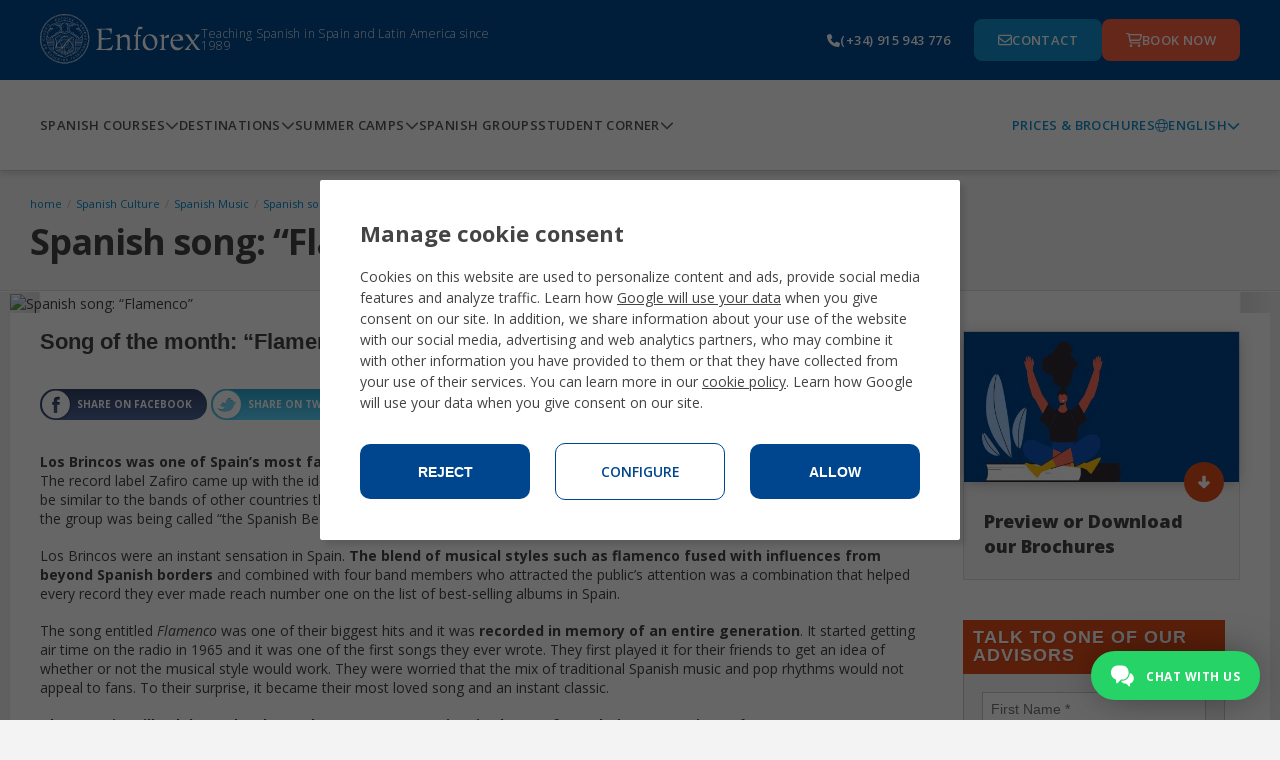

--- FILE ---
content_type: text/html;charset=UTF-8
request_url: https://www.enforex.com/culture/song-flamenco-brincos.html
body_size: 16025
content:
<!doctype html><html class="no-js" lang="en"><head><title>Spanish song: “Flamenco” by Los Brincos</title><meta http-equiv="Content-Type" content="text/html; charset=utf-8" /><meta name="DESCRIPTION" content="Los Brincos was one of Spain’s most famous music groups. The song still retains its modern appeal, and it’s frankly a challenge to not start moving to the groove after hearing the first few bars." /><meta name="KEYWORDS" content="" /><link rel="canonical" href="https://www.enforex.com/culture/song-flamenco-brincos.html" /><meta name="robots" content="all" /><link rel="icon" href="/favicon.ico" type="image/x-icon" /><link rel="stylesheet" href="/css/css.css?css1=/css/v2/slimselect.min.css&css2=/css/v2/main.css&css3=/css/v2/responsive_update.css&css4=/css/v5/Footer/footer.css&css5=/css/v3/headerv3.css&css6=/css/v5/Header/header.css&css7=/css/v5/cookies/cookies-GA4.css&css8=/newsletter/news-style.css" type="text/css" />
<script src="/js/js.js?js1=/js/v4/jquery-3.7.1.min.js&js2=/js/v2/libs/owl.carousel/owl.carousel.min.js&js3=/js/v2/libs/magnific/magnific.popup.js&js4=/js/v2/update.js&js5=/js/v2/selector/courseSelector.js&js6=/js/v2/libs/jquery-1.11.1.min.js&js7=/js/v2/libs/jquery-migrate-1.2.1.min.js&js8=/js/v2/forms.js&js9=/js/v2/main.js&js10=/js/v2/slimselect.min.js&js11=/js/validacion/v1_10/jquery.validate.min.js&js12=/js/validacion/messages_en.js&js13=/js/v3/header.js&js14=/js/v4/footer/footer.js&js15=/js/v4/jquery-ui.min.js&js16=/js/v4/Header/header.js&js17=/js/v4/cookies/cookies-GA4.js&js18=/js/v3/libs/jquery.validate.min.js&js19=/js/v2/social-share.js&js20=/js/news-base.js" language="javascript" type="text/javascript"></script>
<script>window.dataLayer=window.dataLayer||[];function gtag(){dataLayer.push(arguments);}if(localStorage.getItem("consentMode")===null){gtag("consent","default",{ad_storage:"denied",ad_personalization:"denied",ad_user_data:"denied",analytics_storage:"denied"});}else{gtag("consent","default",JSON.parse(localStorage.getItem("consentMode")));}</script> <script>(function(w,d,s,l,i){w[l]=w[l]||[];w[l].push({"gtm.start":new Date().getTime(),event:"gtm.js"});var f=d.getElementsByTagName(s)[0],j=d.createElement(s),dl=l!="dataLayer"?"&l="+l:"";j.async=true;j.src="https://www.googletagmanager.com/gtm.js?id="+i+dl;f.parentNode.insertBefore(j,f);})(window,document,"script","dataLayer","GTM-TZGHTBG");</script> <!--[if lt IE 9]><script 
src="/js/v2/libs/html5shiv.js"></script><link rel="stylesheet" href="/css/v2/ie-below-9.css"><![endif]--><link rel="stylesheet" href="/css/v2/responsive_update.css" type="text/css" /><meta name="viewport" content="width=device-width, initial-scale=1.0, maximum-scale=1.0, minimum-scale=1.0, user-scalable=no"><link rel="preconnect" href="https://fonts.googleapis.com"><link rel="preconnect" href="https://fonts.gstatic.com"><link href="https://fonts.googleapis.com/css2?family=Lato:ital,wght@0,100;0,300;0,400;0,700;0,900;1,100;1,300;1,400;1,700;1,900&family=Montserrat:ital,wght@0,100..900;1,100..900&family=Open+Sans:ital,wght@0,300..800;1,300..800&family=Roboto+Condensed:ital,wght@0,100..900;1,100..900&display=swap" rel="stylesheet"><link href="//maxcdn.bootstrapcdn.com/font-awesome/4.2.0/css/font-awesome.min.css" rel="stylesheet"></head><body><noscript><iframe src="https://www.googletagmanager.com/ns.html?id=GTM-TZGHTBG"
height="0" width="0" style="display:none;visibility:hidden"></iframe></noscript><header><section class="header-pre-mobile"><div class="header-nav-lang"><div class="header-nav-lang-btn-mobile"><img src="/images/icons/globe-light.svg" class="header-nav-lang-icon"/><p>English</p><img src="/images/icons/chevron-down-solid.svg" class="header-nav-lang-arrow"/></div><div class="header-nav-lang-drop-mobile hidden"><ul class="header-nav-lang-drop-ul"><li><a href="/?ln=en" lang="en"><img src="/img/icons/flags/gb.svg"/><p class="header-nav-lang-drop-text">English</p></a></li><li><a href="/espanol/" lang="es"><img src="/img/icons/flags/es.svg"/><p class="header-nav-lang-drop-text">Espa&ntilde;ol</p></a></li><li><a href="/spanisch/" lang="de"><img src="/img/icons/flags/de.svg"/><p class="header-nav-lang-drop-text">Deutsch</p></a></li><li><a href="/espagnol/" lang="fr"><img src="/img/icons/flags/fr.svg"/><p class="header-nav-lang-drop-text">Fran&ccedil;ais</p></a></li><li><a href="/spagnolo/" lang="it"><img src="/img/icons/flags/it.svg"/><p class="header-nav-lang-drop-text">Italiano</p></a></li><li><a href="/spaans/" lang="nl"><img src="/img/icons/flags/nl.svg"/><p class="header-nav-lang-drop-text">Nederlands</p></a></li><li><a href="/espanhol/" lang="pt"><img src="/img/icons/flags/br.svg"/><p class="header-nav-lang-drop-text">Portugu&ecirc;s</p></a></li><li><a href="/russian/" lang="ru"><img src="/img/icons/flags/ru.svg"/><p class="header-nav-lang-drop-text">Русский</p></a></li><li><a href="/chinese/" lang="zh-hant"><img src="/img/icons/flags/cn.svg"/><p class="header-nav-lang-drop-text">中文</p></a></li><li><a href="/japanese/" lang="ja"><img src="/img/icons/flags/jp.svg"/><p class="header-nav-lang-drop-text">日本語</p></a></li><li><a href="/korean/" lang="kr"><img src="/img/icons/flags/kr.svg"/><p class="header-nav-lang-drop-text">한국어</p></a></li><li><a href="/bulgarian/" lang="bg"><img src="/img/icons/flags/bg.svg"/><p class="header-nav-lang-drop-text">Български</p></a></li><li><a href="/spanelstina/" lang="sk"><img src="/img/icons/flags/cz.svg"/><p class="header-nav-lang-drop-text">Če&scaron;tina</p></a></li><li><a href="/spanielcina/" lang="cs"><img src="/img/icons/flags/sk.svg"/><p class="header-nav-lang-drop-text">Slovenčina</p></a></li><li><a href="/spanska/" lang="se"><img src="/img/icons/flags/se.svg"/><p class="header-nav-lang-drop-text">Svenska</p></a></li><li><a href="/indian/" lang="hi"><img src="/img/icons/flags/in.svg"/><p class="header-nav-lang-drop-text">हिन्दी</p></a></li></ul></div></div></section><div class="header-pre-container"><section class="header-pre"><div class="header-pre-left"><nav role="navigation" class="burgermenu"><img src="/images/icons/bars-solid.svg" class="burgermenu-icon burgermenu-icon-burger"/><img src="/images/icons/xmark-solid.svg" class="burgermenu-icon burgermenu-icon-close hidden"/><img src="/images/icons/angle-left-solid.svg" class="burgermenu-icon burgermenu-icon-back hidden"/><div class="burgermenu-drop-block burgermenu-drop hidden"><div class="navul-container"><ul class="header-nav-ul"><div class="burger-shadow"></div><li class="header-nav-ul"><div class="menuitem header-nav-ul-cursos-burger"><div class="menuitem-link"><a href="/spanish-courses/"><img src="/img/icons/header-icons/1.png" class="header-nav-ul-img header-nav-ul-img-cursos"/><p class="menuitem-text">Spanish Courses</p></a></div><div class="arrow-cursos"><img src="/images/icons/chevron-down-solid.svg" class="header-nav-ul-arrow-burger"/></div></div><div class="cont_drop"><div class="menu-drop-container"><ul class="menu-drop-ul menu-drop-ul-cursos-mobile hidden" ><li><div class="menu-drop-container-main"><div class="menu-drop-container-left"><div class="menu-drop-ul-title"><a href="/intensive-spanish-courses/"><h4>Intensive Spanish courses</h4></a></div></div><img src="/images/icons/chevron-down-solid.svg" class="subarrowclass menu-drop-ul-arrow-intensive"/></div><ul class="menu-drop-ul-sub-mobile menu-drop-ul-sub-intensive-mobile" ><li><a href="/intensive-spanish-courses/10-lessons/"><p class="menu-drop-ul-sub-text"> Intensive Spanish 10 </p></a></li><li><a href="/intensive-spanish-courses/20-lessons/"><p class="menu-drop-ul-sub-text"> Intensive Spanish 20 </p></a></li><li><a href="/intensive-spanish-courses/25-lessons/"><p class="menu-drop-ul-sub-text"> Intensive Spanish 25 </p></a></li><li><a href="/intensive-spanish-courses/30-lessons/"><p class="menu-drop-ul-sub-text"> Super Intensive Spanish 30 </p></a></li><li><a href="/intensive-spanish-courses/combined-spanish/?ln=en"><p class="menu-drop-ul-sub-text"> Combined course group & private </p></a></li><li><a href="/intensive-spanish-courses/evening/"><p class="menu-drop-ul-sub-text"> Evening Spanish program </p></a></li></ul></li><li><div class="menu-drop-container-main"><div class="menu-drop-container-left"><div class="menu-drop-ul-title"><a href="/summercamps/"><h4>Summer Camps</h4></a></div></div><img src="/images/icons/chevron-down-solid.svg" class="subarrowclass menu-drop-ul-arrow-intlcamps"/></div><ul class="menu-drop-ul-sub-mobile menu-drop-ul-sub-intlcamps-mobile" ><li><a href="/summercamps/alicante/"><p class="menu-drop-ul-sub-text">Alicante</p></a></li><li><a href="/summercamps/barcelona/"><p class="menu-drop-ul-sub-text"> Barcelona Beach </p></a></li><li><a href="/summercamps/barcelona-centro/"><p class="menu-drop-ul-sub-text"> Barcelona Centro </p></a></li><li><a href="/summercamps/madrid/"><p class="menu-drop-ul-sub-text">Madrid</p></a></li><li><a href="/summercamps/malaga/"><p class="menu-drop-ul-sub-text">Malaga</p></a></li><li><a href="/summercamps/marbella-centro.html"><p class="menu-drop-ul-sub-text"> Marbella Centro </p></a></li><li><a href="/summercamps/marbella-elviria.html"><p class="menu-drop-ul-sub-text"> Marbella Elviria </p></a></li><li><a href="/summercamps/salamanca/"><p class="menu-drop-ul-sub-text">Salamanca</p></a></li><li><a href="/summercamps/valencia/"><p class="menu-drop-ul-sub-text"> Valencia Beach </p></a></li><li><a href="/summercamps/youth-leadership-program/"><p class="menu-drop-ul-sub-text"> Youth Leadership Program </p></a></li></ul></li><li><div class="menu-drop-container-main"><div class="menu-drop-container-left"><div class="menu-drop-ul-title"><a href="/specialized-spanish-courses/"><h4>Specialized Spanish Courses</h4></a></div></div><img src="/images/icons/chevron-down-solid.svg" class="subarrowclass menu-drop-ul-arrow-specialized"/></div><ul class="menu-drop-ul-sub-mobile menu-drop-ul-sub-specialized-mobile" ><li><a href="/specialized-spanish-courses/private-classes/"><p class="menu-drop-ul-sub-text"> Private One-to-One Classes </p></a></li><li><a href="/specialized-spanish-courses/internship-program/"><p class="menu-drop-ul-sub-text"> Internship Program </p></a></li><li><a href="/specialized-spanish-courses/volunteer-program/"><p class="menu-drop-ul-sub-text"> Volunteer Program </p></a></li><li><a href="/specialized-spanish-courses/spanish-teachers/"><p class="menu-drop-ul-sub-text"> Spanish Teachers' Training Lab </p></a></li><li><a href="/specialized-spanish-courses/gap-year/"><p class="menu-drop-ul-sub-text">Gap Year</p></a></li><li><a href="/specialized-spanish-courses/group-program/"><p class="menu-drop-ul-sub-text"> Customized Group Program </p></a></li><li><a href="/specialized-spanish-courses/spanish-immersion-families/"><p class="menu-drop-ul-sub-text"> Family Program </p></a></li><li><a href="/specialized-spanish-courses/spanish-fifties/"><p class="menu-drop-ul-sub-text"> Spanish for 50+ </p></a></li><li><a href="/specialized-spanish-courses/winter-break/"><p class="menu-drop-ul-sub-text"> Winter Break </p></a></li><li><a href="/specialized-spanish-courses/spanish-university-entry/"><p class="menu-drop-ul-sub-text"> PAU/PCE University Exam Preparation </p></a></li><li><a href="/junior-spanish-courses/teenager-program/"><p class="menu-drop-ul-sub-text"> Junior Program 14-18 </p></a></li></ul></li><li><div class="menu-drop-container-main"><div class="menu-drop-container-left"><div class="menu-drop-ul-title"><a href="/spanish-certification-courses/"><h4>Official exam preparation courses</h4></a></div></div><img src="/images/icons/chevron-down-solid.svg" class="subarrowclass menu-drop-ul-arrow-exam"/></div><ul class="menu-drop-ul-sub-mobile menu-drop-ul-sub-exam-mobile" ><li><a href="/spanish-certification-courses/DELE-exam-preparation/"><p class="menu-drop-ul-sub-text"> DELE exam preparation </p></a></li><li><a href="/spanish-certification-courses/SIELE-exam-preparation/"><p class="menu-drop-ul-sub-text"> SIELE exam preparation </p></a></li><li><a href="/spanish-certification-courses/ccse-exam-preparation/"><p class="menu-drop-ul-sub-text"> CCSE Exam Preparation </p></a></li><li><a href="/spanish-certification-courses/spanish-business-course/"><p class="menu-drop-ul-sub-text"> Spanish for business </p></a></li><li><a href="/spanish-certification-courses/spanish-for-tourism/"><p class="menu-drop-ul-sub-text"> Spanish for tourism </p></a></li><li><a href="/spanish-certification-courses/spanish-for-health-professionals/"><p class="menu-drop-ul-sub-text"> Spanish for health professionals </p></a></li></ul></li><li><div class="menu-drop-container-main"><div class="menu-drop-container-left"><div class="menu-drop-ul-title"><a href="/online-spanish-classes/"><h4>Online Spanish lessons</h4></a></div></div><img src="/images/icons/chevron-down-solid.svg" class="subarrowclass menu-drop-ul-arrow-online"/></div><ul class="menu-drop-ul-sub-mobile menu-drop-ul-sub-online-mobile" ><li><a href="/online-spanish-classes/intensive-20-course/"><p class="menu-drop-ul-sub-text"> Intensive online Spanish course </p></a></li><li><a href="/online-spanish-classes/dele-exam-preparation-course/"><p class="menu-drop-ul-sub-text"> Online DELE preparation </p></a></li><li><a href="/online-spanish-classes/3h-week/"><p class="menu-drop-ul-sub-text"> Part-time online Spanish course </p></a></li><li><a href="/online-spanish-classes/private-classes/"><p class="menu-drop-ul-sub-text"> Private Online Spanish Classes </p></a></li><li><a href="/online-spanish-classes/semiprivate-classes/"><p class="menu-drop-ul-sub-text"> Semi-Private Online Spanish Classes </p></a></li></ul></li><li class="fr-only"><div class="menu-drop-container-main"><div class="menu-drop-container-left"><div class="menu-drop-ul-title"><a href="/culture/song-flamenco-brincos.html"><h4></h4></a></div></div></div></li><li><div class="header-nav-ul-prices"><a href="/download-brochures/"> Prices & Brochures </a></div></li></ul></div></div></li><li class="header-nav-ul header-nav-ul-destinos-burger"><div class="menuitem"><div class="menuitem-link"><a href="/destinations.html"><img src="/img/icons/header-icons/2.png" class="header-nav-ul-img header-nav-ul-img-destinos"/><p class="menuitem-text">Destinations</p></a></div><div class="arrow-destinos"><img src="/images/icons/chevron-down-solid.svg" class="header-nav-ul-arrow-burger"/></div></div><div class="cont_drop"><div class="menu-drop-container"><ul class="menu-drop-ul menu-drop-ul-destinos-mobile hidden" ><li><div class="menu-drop-container-main"><div class="menu-drop-container-left"><div class="menu-drop-ul-title"><a href="/learn-spanish/spain/"><h4>Learn Spanish in Spain</h4></a></div></div><img src="/images/icons/chevron-down-solid.svg" class="subarrowclass menu-drop-ul-arrow-inspain"/></div><ul class="menu-drop-ul-sub-mobile menu-drop-ul-sub-inspain-mobile" ><li><a href="/learn-spanish/school-alicante/"><p class="menu-drop-ul-sub-text">Alicante</p></a></li><li><a href="/learn-spanish/school-barcelona/"><p class="menu-drop-ul-sub-text">Barcelona</p></a></li><li><a href="/learn-spanish/school-cadiz/"><p class="menu-drop-ul-sub-text">Cadiz</p></a></li><li><a href="/learn-spanish/school-granada/"><p class="menu-drop-ul-sub-text">Granada</p></a></li><li><a href="/learn-spanish/school-madrid/"><p class="menu-drop-ul-sub-text">Madrid</p></a></li><li><a href="/learn-spanish/school-malaga/"><p class="menu-drop-ul-sub-text">Malaga</p></a></li><li><a href="/learn-spanish/school-marbella/"><p class="menu-drop-ul-sub-text">Marbella</p></a></li><li><a href="/learn-spanish/school-salamanca/"><p class="menu-drop-ul-sub-text">Salamanca</p></a></li><li><a href="/learn-spanish/school-seville/"><p class="menu-drop-ul-sub-text">Seville</p></a></li><li><a href="/learn-spanish/school-tenerife/"><p class="menu-drop-ul-sub-text">Tenerife</p></a></li><li><a href="/learn-spanish/school-valencia/"><p class="menu-drop-ul-sub-text">Valencia</p></a></li></ul></li><li><div class="menu-drop-container-main"><div class="menu-drop-container-left"><div class="menu-drop-ul-title"><a href="/summercamps/"><h4>Summer Camps</h4></a></div></div><img src="/images/icons/chevron-down-solid.svg" class="subarrowclass menu-drop-ul-arrow-summerspain"/></div><ul class="menu-drop-ul-sub-mobile menu-drop-ul-sub-summerspain-mobile" ><li><a href="/summercamps/alicante/"><p class="menu-drop-ul-sub-text">Alicante</p></a></li><li><a href="/summercamps/barcelona/"><p class="menu-drop-ul-sub-text"> Barcelona Beach </p></a></li><li><a href="/summercamps/barcelona-centro/"><p class="menu-drop-ul-sub-text"> Barcelona Centro </p></a></li><li><a href="/summercamps/madrid/"><p class="menu-drop-ul-sub-text">Madrid</p></a></li><li><a href="/summercamps/malaga/"><p class="menu-drop-ul-sub-text">Malaga</p></a></li><li><a href="/summercamps/marbella-centro.html"><p class="menu-drop-ul-sub-text"> Marbella Centro </p></a></li><li><a href="/summercamps/marbella-elviria.html"><p class="menu-drop-ul-sub-text"> Marbella Elviria </p></a></li><li><a href="/summercamps/salamanca/"><p class="menu-drop-ul-sub-text">Salamanca</p></a></li><li><a href="/summercamps/valencia/"><p class="menu-drop-ul-sub-text"> Valencia Beach </p></a></li><li><a href="/summercamps/youth-leadership-program/"><p class="menu-drop-ul-sub-text"> Youth Leadership Program </p></a></li></ul></li><li class="pt-only"><div class="menu-drop-container-main"><div class="menu-drop-container-left"><div class="menu-drop-ul-title"><a href="/culture/song-flamenco-brincos.html"><h4></h4></a></div></div></div></li><li><div class="menu-drop-container-main"><div class="menu-drop-container-left"><div class="menu-drop-ul-title"><a href="/learn-spanish/latin-america/"><h4>Other Latin American destinations</h4></a></div></div></div></li><li class="pt-only"><div class="menu-drop-container-main"><div class="menu-drop-container-left"><div class="menu-drop-ul-title"><a href="/culture/song-flamenco-brincos.html"><h4></h4></a></div></div></div></li><li><div class="menu-drop-container-main"><div class="menu-drop-container-left"><div class="menu-drop-ul-title"><a href="/learn-spanish/mexico/"><h4>Learn Spanish in Mexico</h4></a></div></div><img src="/images/icons/chevron-down-solid.svg" class="subarrowclass menu-drop-ul-arrow-inmexico"/></div><ul class="menu-drop-ul-sub-mobile menu-drop-ul-sub-inmexico-mobile" ><li><a href="/school-playa-carmen.html"><p class="menu-drop-ul-sub-text"> Playa del Carmen </p></a></li></ul></li><li class="fr-only"><div class="menu-drop-container-main"><div class="menu-drop-container-left"><div class="menu-drop-ul-title"><a href="/culture/song-flamenco-brincos.html"><h4></h4></a></div></div></div></li><li><div class="header-nav-ul-prices"><a href="/download-brochures/"> Prices & Brochures </a></div></li></ul></div></div></li><li class="header-nav-ul header-nav-ul-camps-burger"><div class="menuitem"><div class="menuitem-link"><a href="/summercamps/"><img src="/img/icons/header-icons/3.png" class="header-nav-ul-img header-nav-ul-img-camps"/><p class="menuitem-text">Summer Camps</p></a></div><div class="arrow-camps"><img src="/images/icons/chevron-down-solid.svg" class="header-nav-ul-arrow-burger"/></div></div><div class="cont_drop"><div class="menu-drop-container"><ul class="menu-drop-ul menu-drop-ul-camps-mobile hidden"><li style="padding: 0"><ul class="menu-drop-ul-sub-mobile menu-drop-ul-sub-summercamps-mobile" ><li style=" padding: 0; background-color: #fff; border-bottom: 1px solid #158fce; border-top: none; " ><div class="menu-drop-container-main"><div class="menu-drop-ul-title"><a href="/summercamps/alicante/"><h4 style="padding: 0">Alicante</h4></a></div></div></li><li style=" padding: 0; background-color: #fff; border-bottom: 1px solid #158fce; border-top: none; " ><div class="menu-drop-container-main"><div class="menu-drop-ul-title"><a href="/summercamps/barcelona/"><h4 style="padding: 0">Barcelona Beach</h4></a></div></div></li><li style=" padding: 0; background-color: #fff; border-bottom: 1px solid #158fce; border-top: none; " ><div class="menu-drop-container-main"><div class="menu-drop-ul-title"><a href="/summercamps/barcelona-centro/"><h4 style="padding: 0">Barcelona Centro</h4></a></div></div></li><li style=" padding: 0; background-color: #fff; border-bottom: 1px solid #158fce; border-top: none; " ><div class="menu-drop-container-main"><div class="menu-drop-ul-title"><a href="/summercamps/madrid/"><h4 style="padding: 0">Madrid</h4></a></div></div></li><li style=" padding: 0; background-color: #fff; border-bottom: 1px solid #158fce; border-top: none; " ><div class="menu-drop-container-main"><div class="menu-drop-ul-title"><a href="/summercamps/malaga/"><h4 style="padding: 0">Malaga</h4></a></div></div></li><li style=" padding: 0; background-color: #fff; border-bottom: 1px solid #158fce; border-top: none; " ><div class="menu-drop-container-main"><div class="menu-drop-ul-title"><a href="/summercamps/marbella-centro.html"><h4 style="padding: 0">Marbella Centro</h4></a></div></div></li><li style=" padding: 0; background-color: #fff; border-bottom: 1px solid #158fce; border-top: none; " ><div class="menu-drop-container-main"><div class="menu-drop-ul-title"><a href="/summercamps/marbella-elviria.html"><h4 style="padding: 0">Marbella Elviria</h4></a></div></div></li><li style=" padding: 0; background-color: #fff; border-bottom: 1px solid #158fce; border-top: none; " ><div class="menu-drop-container-main"><div class="menu-drop-ul-title"><a href="/summercamps/salamanca/"><h4 style="padding: 0">Salamanca</h4></a></div></div></li><li style=" padding: 0; background-color: #fff; border-bottom: 1px solid #158fce; border-top: none; " ><div class="menu-drop-container-main"><div class="menu-drop-ul-title"><a href="/summercamps/valencia/"><h4 style="padding: 0">Valencia Beach</h4></a></div></div></li><li style=" padding: 0; background-color: #fff; border-bottom: 1px solid #158fce; border-top: none; " ><div class="menu-drop-container-main"><div class="menu-drop-ul-title"><a href="/summercamps/youth-leadership-program/"><h4 style="padding: 0"> Youth Leadership Program </h4></a></div></div></li></ul></li><li><div class="header-nav-ul-prices"><a href="/download-brochures/"> Prices & Brochures </a></div></li></ul></div></div></li><li class="header-nav-ul header-nav-ul-grupos-burger"><div class="menuitem"><div class="menuitem-link"><a href="/spanish-language-groups/"><img src="/img/icons/header-icons/4.png" class="header-nav-ul-img header-nav-ul-img-groups"/><p class="menuitem-text">Spanish groups</p></a></div></div></li><li class="header-nav-ul header-nav-ul-info-burger"><div class="menuitem"><div class="menuitem-link"><a href="/student-corner/faq/"><img src="/img/icons/header-icons/5.png" class="header-nav-ul-img header-nav-ul-img-info"/><p class="menuitem-text">Student Corner</p></a></div><div class="arrow-info"><img src="/images/icons/chevron-down-solid.svg" class="header-nav-ul-arrow-burger"/></div></div><div class="cont_drop"><div class="menu-drop-container"><ul class="menu-drop-ul menu-drop-ul-info-mobile hidden"><li style="padding: 0"><ul class="menu-drop-ul-sub-mobile menu-drop-ul-sub-info-mobile" ><li style=" padding: 0; background-color: #fff; border-bottom: 1px solid #158fce; border-top: none; " ><div class="menu-drop-container-main"><div class="menu-drop-ul-title"><a href="/student-corner/student-life/"><h4 style="padding: 0">Student life</h4></a></div></div></li><li style=" padding: 0; background-color: #fff; border-bottom: 1px solid #158fce; border-top: none; " ><div class="menu-drop-container-main"><div class="menu-drop-ul-title"><a href="/student-corner/accreditations/"><h4 style="padding: 0">Accreditations</h4></a></div></div></li><li style=" padding: 0; background-color: #fff; border-bottom: 1px solid #158fce; border-top: none; " ><div class="menu-drop-container-main"><div class="menu-drop-ul-title"><a href="/student-corner/spanish-courses-in-spain-with-accommodation/"><h4 style="padding: 0">Housing</h4></a></div></div></li><li style=" padding: 0; background-color: #fff; border-bottom: 1px solid #158fce; border-top: none; " ><div class="menu-drop-container-main"><div class="menu-drop-ul-title"><a href="/student-corner/enforex-certificate/"><h4 style="padding: 0"> Enforex Certificate </h4></a></div></div></li><li style=" padding: 0; background-color: #fff; border-bottom: 1px solid #158fce; border-top: none; " ><div class="menu-drop-container-main"><div class="menu-drop-ul-title"><a href="/student-corner/why-enforex/"><h4 style="padding: 0">Why Enforex?</h4></a></div></div></li><li style=" padding: 0; background-color: #fff; border-bottom: 1px solid #158fce; border-top: none; " ><div class="menu-drop-container-main"><div class="menu-drop-ul-title"><a href="/student-corner/teaching-method/"><h4 style="padding: 0">Teaching method</h4></a></div></div></li><li style=" padding: 0; background-color: #fff; border-bottom: 1px solid #158fce; border-top: none; " ><div class="menu-drop-container-main"><div class="menu-drop-ul-title"><a href="/student-corner/faq/"><h4 style="padding: 0"> Frequently Asked Questions </h4></a></div></div></li><li style=" padding: 0; background-color: #fff; border-bottom: 1px solid #158fce; border-top: none; " ><div class="menu-drop-container-main"><div class="menu-drop-ul-title"><a href="/enforex-experience.html"><h4 style="padding: 0"> Enforex Experience </h4></a></div></div></li><li style=" padding: 0; background-color: #fff; border-bottom: 1px solid #158fce; border-top: none; " ><div class="menu-drop-container-main"><div class="menu-drop-ul-title"><a href="/student-corner/about-us/"><h4 style="padding: 0">About us</h4></a></div></div></li><li style=" padding: 0; background-color: #fff; border-bottom: 1px solid #158fce; border-top: none; " ><div class="menu-drop-container-main"><div class="menu-drop-ul-title"><a href="/spanish-level-test.html"><h4 style="padding: 0"> Spanish Level Test </h4></a></div></div></li></ul></li><li><div class="header-nav-ul-prices"><a href="/download-brochures/"> Prices & Brochures </a></div></li></ul></div></div></li></ul><div class="header-nav-ul-prices"><a href="/download-brochures/"> Prices & Brochures </a></div></div></div></nav><a href="/?ln=en" class="header-logo-wh"><img alt="enforex" src="/img/logos/logo-enforex-white.svg"/></a><p class="header-subtitle"> Teaching Spanish in Spain and Latin America since 1989 </p></div><a href="/?ln=en" class="header-logo-bl"><img alt="enforex" src="/img/logos/logo-enforex-blue.svg"/></a><div class="header-pre-right"><a href="tel:+34915943776" class="header-pre-right-tlf"><img src="/images/icons/phone-solid.svg"/><p>(+34) 915 943 776</p></a><div class="header-pre-right-btncontainer"><a href="/contact.html" class="header-pre-right-btn1"><img src="/images/icons/envelope-regular.svg"/><p>Contact</p></a><a href="https://register.enforex.com/checkout/lightbox/" class="header-pre-right-btn2"><img src="/images/icons/cart-shopping-regular.svg"/><p>Book now</p></a></div></div></section></div><nav class="header-main"><div class="navul-container"><div class="navul-container-left"><ul class="header-main-ul"><li class="header-nav-ul-cursos"><div class="menuitem"><div class="menuitem-link"><a href="/spanish-courses/"><p class="menuitem-text menuitem-text-cursos"> Spanish Courses </p></a></div><div class="arrow-cursos-full"><img src="/images/icons/chevron-down-solid.svg" class="header-nav-ul-arrow"/></div></div><div class="menu-drop-container menu-drop-container-cursos hidden"><ul class="menu-drop-ul menu-drop-ul-cursos"><li><div class="menu-drop-container-main"><div class="menu-drop-container-left"><div class="menu-drop-ul-title"><a href="/intensive-spanish-courses/"><h4>Intensive Spanish courses</h4></a></div></div></div><ul class="menu-drop-ul-sub menu-drop-ul-sub-intensive"><li><a href="/intensive-spanish-courses/10-lessons/"><p class="menu-drop-ul-sub-text"> Intensive Spanish 10 </p></a></li><li><a href="/intensive-spanish-courses/20-lessons/"><p class="menu-drop-ul-sub-text"> Intensive Spanish 20 </p></a></li><li><a href="/intensive-spanish-courses/25-lessons/"><p class="menu-drop-ul-sub-text"> Intensive Spanish 25 </p></a></li><li><a href="/intensive-spanish-courses/30-lessons/"><p class="menu-drop-ul-sub-text"> Super Intensive Spanish 30 </p></a></li><li><a href="/intensive-spanish-courses/combined-spanish/?ln=en"><p class="menu-drop-ul-sub-text"> Combined course group & private </p></a></li><li><a href="/intensive-spanish-courses/evening/"><p class="menu-drop-ul-sub-text"> Evening Spanish program </p></a></li></ul></li><li><div class="menu-drop-container-main"><div class="menu-drop-container-left"><div class="menu-drop-ul-title"><a href="/summercamps/"><h4>Summer Camps</h4></a></div></div></div><ul class="menu-drop-ul-sub menu-drop-ul-sub-intlcamps"><li><a href="/summercamps/alicante/"><p class="menu-drop-ul-sub-text">Alicante</p></a></li><li><a href="/summercamps/barcelona/"><p class="menu-drop-ul-sub-text">Barcelona Beach</p></a></li><li><a href="/summercamps/barcelona-centro/"><p class="menu-drop-ul-sub-text">Barcelona Centro</p></a></li><li><a href="/summercamps/madrid/"><p class="menu-drop-ul-sub-text">Madrid</p></a></li><li><a href="/summercamps/malaga/"><p class="menu-drop-ul-sub-text">Malaga</p></a></li><li><a href="/summercamps/marbella-centro.html"><p class="menu-drop-ul-sub-text">Marbella Centro</p></a></li><li><a href="/summercamps/marbella-elviria.html"><p class="menu-drop-ul-sub-text">Marbella Elviria</p></a></li><li><a href="/summercamps/salamanca/"><p class="menu-drop-ul-sub-text">Salamanca</p></a></li><li><a href="/summercamps/valencia/"><p class="menu-drop-ul-sub-text">Valencia Beach</p></a></li><li><a href="/summercamps/youth-leadership-program/"><p class="menu-drop-ul-sub-text"> Youth Leadership Program </p></a></li></ul></li><li><div class="menu-drop-container-main"><div class="menu-drop-container-left"><div class="menu-drop-ul-title"><a href="/specialized-spanish-courses/"><h4>Specialized Spanish Courses</h4></a></div></div></div><ul class="menu-drop-ul-sub menu-drop-ul-sub-specialized"><li><a href="/specialized-spanish-courses/private-classes/"><p class="menu-drop-ul-sub-text"> Private One-to-One Classes </p></a></li><li><a href="/specialized-spanish-courses/internship-program/"><p class="menu-drop-ul-sub-text">Internship Program</p></a></li><li><a href="/specialized-spanish-courses/volunteer-program/"><p class="menu-drop-ul-sub-text">Volunteer Program</p></a></li><li><a href="/specialized-spanish-courses/spanish-teachers/"><p class="menu-drop-ul-sub-text"> Spanish Teachers' Training Lab </p></a></li><li><a href="/specialized-spanish-courses/gap-year/"><p class="menu-drop-ul-sub-text">Gap Year</p></a></li><li><a href="/specialized-spanish-courses/group-program/"><p class="menu-drop-ul-sub-text"> Customized Group Program </p></a></li><li><a href="/specialized-spanish-courses/spanish-immersion-families/"><p class="menu-drop-ul-sub-text">Family Program</p></a></li><li><a href="/specialized-spanish-courses/spanish-fifties/"><p class="menu-drop-ul-sub-text">Spanish for 50+</p></a></li><li><a href="/specialized-spanish-courses/winter-break/"><p class="menu-drop-ul-sub-text">Winter Break</p></a></li><li><a href="/specialized-spanish-courses/spanish-university-entry/"><p class="menu-drop-ul-sub-text"> PAU/PCE University Exam Preparation </p></a></li><li><a href="/junior-spanish-courses/teenager-program/"><p class="menu-drop-ul-sub-text"> Junior Program 14-18 </p></a></li></ul></li><li><div class="menu-drop-container-main"><div class="menu-drop-container-left"><div class="menu-drop-ul-title"><a href="/spanish-certification-courses/"><h4>Official exam preparation courses</h4></a></div></div></div><ul class="menu-drop-ul-sub menu-drop-ul-sub-exam"><li><a href="/spanish-certification-courses/DELE-exam-preparation/"><p class="menu-drop-ul-sub-text"> DELE exam preparation </p></a></li><li><a href="/spanish-certification-courses/SIELE-exam-preparation/"><p class="menu-drop-ul-sub-text"> SIELE exam preparation </p></a></li><li><a href="/spanish-certification-courses/ccse-exam-preparation/"><p class="menu-drop-ul-sub-text"> CCSE Exam Preparation </p></a></li><li><a href="/spanish-certification-courses/spanish-business-course/"><p class="menu-drop-ul-sub-text"> Spanish for business </p></a></li><li><a href="/spanish-certification-courses/spanish-for-tourism/"><p class="menu-drop-ul-sub-text">Spanish for tourism</p></a></li><li><a href="/spanish-certification-courses/spanish-for-health-professionals/"><p class="menu-drop-ul-sub-text"> Spanish for health professionals </p></a></li></ul></li><li><div class="menu-drop-container-main"><div class="menu-drop-container-left"><div class="menu-drop-ul-title"><a href="/online-spanish-classes/"><h4>Online Spanish lessons</h4></a></div></div></div><ul class="menu-drop-ul-sub menu-drop-ul-sub-online"><li><a href="/online-spanish-classes/intensive-20-course/"><p class="menu-drop-ul-sub-text"> Intensive online Spanish course </p></a></li><li><a href="/online-spanish-classes/dele-exam-preparation-course/"><p class="menu-drop-ul-sub-text"> Online DELE preparation </p></a></li><li><a href="/online-spanish-classes/3h-week/"><p class="menu-drop-ul-sub-text"> Part-time online Spanish course </p></a></li><li><a href="/online-spanish-classes/private-classes/"><p class="menu-drop-ul-sub-text"> Private Online Spanish Classes </p></a></li><li><a href="/online-spanish-classes/semiprivate-classes/"><p class="menu-drop-ul-sub-text"> Semi-Private Online Spanish Classes </p></a></li></ul></li><li class="fr-only"><div class="menu-drop-container-main"><div class="menu-drop-container-left"><div class="menu-drop-ul-title"><a href="/culture/song-flamenco-brincos.html"><h4></h4></a></div></div></div></li></ul></div></li><li class="header-nav-ul-destinos"><div class="menuitem"><div class="menuitem-link"><a href="/destinations.html"><p class="menuitem-text menuitem-text-destinos"> Destinations </p></a></div><div class="arrow-destinos-full"><img src="/images/icons/chevron-down-solid.svg" class="header-nav-ul-arrow"/></div></div><div class="menu-drop-container menu-drop-container-destinos hidden" ><ul class="menu-drop-ul menu-drop-ul-destinos"><li><div class="menu-drop-container-main"><div class="menu-drop-container-left"><div class="menu-drop-ul-title"><a href="/learn-spanish/spain/"><h4>Learn Spanish in Spain</h4></a></div></div></div><ul class="menu-drop-ul-sub menu-drop-ul-sub-inspain"><li><a href="/learn-spanish/school-alicante/"><p class="menu-drop-ul-sub-text">Alicante</p></a></li><li><a href="/learn-spanish/school-barcelona/"><p class="menu-drop-ul-sub-text">Barcelona</p></a></li><li><a href="/learn-spanish/school-cadiz/"><p class="menu-drop-ul-sub-text">Cadiz</p></a></li><li><a href="/learn-spanish/school-granada/"><p class="menu-drop-ul-sub-text">Granada</p></a></li><li><a href="/learn-spanish/school-madrid/"><p class="menu-drop-ul-sub-text">Madrid</p></a></li><li><a href="/learn-spanish/school-malaga/"><p class="menu-drop-ul-sub-text">Malaga</p></a></li><li><a href="/learn-spanish/school-marbella/"><p class="menu-drop-ul-sub-text">Marbella</p></a></li><li><a href="/learn-spanish/school-salamanca/"><p class="menu-drop-ul-sub-text">Salamanca</p></a></li><li><a href="/learn-spanish/school-seville/"><p class="menu-drop-ul-sub-text">Seville</p></a></li><li><a href="/learn-spanish/school-tenerife/"><p class="menu-drop-ul-sub-text">Tenerife</p></a></li><li><a href="/learn-spanish/school-valencia/"><p class="menu-drop-ul-sub-text">Valencia</p></a></li></ul></li><li><div class="menu-drop-container-main"><div class="menu-drop-container-left"><div class="menu-drop-ul-title"><a href="/summercamps/"><h4>Summer Camps</h4></a></div></div></div><ul class="menu-drop-ul-sub menu-drop-ul-sub-summerspain"><li><a href="/summercamps/alicante/"><p class="menu-drop-ul-sub-text">Alicante</p></a></li><li><a href="/summercamps/barcelona/"><p class="menu-drop-ul-sub-text">Barcelona Beach</p></a></li><li><a href="/summercamps/barcelona-centro/"><p class="menu-drop-ul-sub-text">Barcelona Centro</p></a></li><li><a href="/summercamps/madrid/"><p class="menu-drop-ul-sub-text">Madrid</p></a></li><li><a href="/summercamps/malaga/"><p class="menu-drop-ul-sub-text">Malaga</p></a></li><li><a href="/summercamps/marbella-centro.html"><p class="menu-drop-ul-sub-text">Marbella Centro</p></a></li><li><a href="/summercamps/marbella-elviria.html"><p class="menu-drop-ul-sub-text">Marbella Elviria</p></a></li><li><a href="/summercamps/salamanca/"><p class="menu-drop-ul-sub-text">Salamanca</p></a></li><li><a href="/summercamps/valencia/"><p class="menu-drop-ul-sub-text">Valencia Beach</p></a></li><li><a href="/summercamps/youth-leadership-program/"><p class="menu-drop-ul-sub-text"> Youth Leadership Program </p></a></li></ul></li><li class="pt-only"><div class="menu-drop-container-main"><div class="menu-drop-container-left"><div class="menu-drop-ul-title"><a href="/culture/song-flamenco-brincos.html"><h4></h4></a></div></div></div></li><li><div class="menu-drop-container-main"><div class="menu-drop-container-left"><div class="menu-drop-ul-title"><a href="/learn-spanish/latin-america/"><h4>Other Latin American destinations</h4></a></div></div></div></li><li class="pt-only"><div class="menu-drop-container-main"><div class="menu-drop-container-left"><div class="menu-drop-ul-title"><a href="/culture/song-flamenco-brincos.html"><h4></h4></a></div></div></div></li><li><div class="menu-drop-container-main"><div class="menu-drop-container-left"><div class="menu-drop-ul-title"><a href="/learn-spanish/mexico/"><h4>Learn Spanish in Mexico</h4></a></div></div></div><ul class="menu-drop-ul-sub menu-drop-ul-sub-inmexico"><li><a href="/school-playa-carmen.html"><p class="menu-drop-ul-sub-text">Playa del Carmen</p></a></li></ul></li><li class="fr-only"><div class="menu-drop-container-main"><div class="menu-drop-container-left"><div class="menu-drop-ul-title"><a href="/culture/song-flamenco-brincos.html"><h4></h4></a></div></div></div></li></ul></div></li><li class="header-nav-ul-camps"><div class="menuitem"><div class="menuitem-link"><a href="/summercamps/"><p class="menuitem-text menuitem-text-camps">Summer Camps</p></a></div><div class="arrow-camps-full"><img src="/images/icons/chevron-down-solid.svg" class="header-nav-ul-arrow"/></div></div><div class="menu-drop-container menu-drop-container-camps hidden"><ul class="menu-drop-ul menu-drop-ul-camps"><li><div class="menu-drop-container-main"><div class="menu-drop-container-left"><div class="menu-drop-ul-title"><a href="/summercamps/"><h4>Summer Camps</h4></a></div></div></div><ul class="menu-drop-ul-sub menu-drop-ul-sub-summercamps"><li><a href="/summercamps/alicante/"><p class="menu-drop-ul-sub-text">Alicante</p></a></li><li><a href="/summercamps/barcelona/"><p class="menu-drop-ul-sub-text">Barcelona Beach</p></a></li><li><a href="/summercamps/barcelona-centro/"><p class="menu-drop-ul-sub-text">Barcelona Centro</p></a></li><li><a href="/summercamps/madrid/"><p class="menu-drop-ul-sub-text">Madrid</p></a></li><li><a href="/summercamps/malaga/"><p class="menu-drop-ul-sub-text">Malaga</p></a></li><li><a href="/summercamps/marbella-centro.html"><p class="menu-drop-ul-sub-text">Marbella Centro</p></a></li><li><a href="/summercamps/marbella-elviria.html"><p class="menu-drop-ul-sub-text">Marbella Elviria</p></a></li><li><a href="/summercamps/salamanca/"><p class="menu-drop-ul-sub-text">Salamanca</p></a></li><li><a href="/summercamps/valencia/"><p class="menu-drop-ul-sub-text">Valencia Beach</p></a></li><li><a href="/summercamps/youth-leadership-program/"><p class="menu-drop-ul-sub-text"> Youth Leadership Program </p></a></li></ul></li></ul></div></li><li class="header-nav-ul-grupos"><div class="menuitem"><div class="menuitem-link"><a href="/spanish-language-groups/"><p class="menuitem-text">Spanish groups</p></a></div></div></li><li class="header-nav-ul-info"><div class="menuitem"><div class="menuitem-link"><a href="/student-corner/faq/"><p class="menuitem-text menuitem-text-info">Student Corner</p></a></div><div class="arrow-info-full"><img src="/images/icons/chevron-down-solid.svg" class="header-nav-ul-arrow"/></div></div><div class="menu-drop-container menu-drop-container-info hidden"><ul class="menu-drop-ul menu-drop-ul-info"><li><div class="menu-drop-container-main"><div class="menu-drop-container-left"><div class="menu-drop-ul-title"><a href="/student-corner/faq/"><h4>Student Corner</h4></a></div></div></div><ul class="menu-drop-ul-sub menu-drop-ul-sub-info"><li><a href="/student-corner/student-life/"><p class="menu-drop-ul-sub-text">Student life</p></a></li><li><a href="/student-corner/accreditations/"><p class="menu-drop-ul-sub-text">Accreditations</p></a></li><li><a href="/student-corner/spanish-courses-in-spain-with-accommodation/"><p class="menu-drop-ul-sub-text">Housing</p></a></li><li><a href="/student-corner/enforex-certificate/"><p class="menu-drop-ul-sub-text">Enforex Certificate</p></a></li><li><a href="/student-corner/why-enforex/"><p class="menu-drop-ul-sub-text">Why Enforex?</p></a></li><li><a href="/student-corner/teaching-method/"><p class="menu-drop-ul-sub-text">Teaching method</p></a></li><li><a href="/student-corner/faq/"><p class="menu-drop-ul-sub-text"> Frequently Asked Questions </p></a></li><li><a href="/enforex-experience.html"><p class="menu-drop-ul-sub-text">Enforex Experience</p></a></li><li><a href="/student-corner/about-us/"><p class="menu-drop-ul-sub-text">About us</p></a></li><li><a href="/spanish-level-test.html"><p class="menu-drop-ul-sub-text">Spanish Level Test</p></a></li></ul></li></ul></div></li></ul></div><div class="navul-container-right"><div class="header-nav-prices"><a href="/download-brochures/"> Prices & Brochures</a></div><div class="header-nav-lang"><div class="header-nav-lang-btn"><img src="/images/icons/globe-light.svg" class="header-nav-lang-icon"/><p>English</p><img src="/images/icons/chevron-down-solid.svg" class="header-nav-lang-arrow"/></div><div class="header-nav-lang-drop"><ul class="header-nav-lang-drop-ul"><li><a href="/?ln=en" lang="en"><img src="/img/icons/flags/gb.svg"/><p class="header-nav-lang-drop-text">English</p></a></li><li><a href="/espanol/" lang="es"><img src="/img/icons/flags/es.svg"/><p class="header-nav-lang-drop-text">Espa&ntilde;ol</p></a></li><li><a href="/spanisch/" lang="de"><img src="/img/icons/flags/de.svg"/><p class="header-nav-lang-drop-text">Deutsch</p></a></li><li><a href="/espagnol/" lang="fr"><img src="/img/icons/flags/fr.svg"/><p class="header-nav-lang-drop-text">Fran&ccedil;ais</p></a></li><li><a href="/spagnolo/" lang="it"><img src="/img/icons/flags/it.svg"/><p class="header-nav-lang-drop-text">Italiano</p></a></li><li><a href="/spaans/" lang="nl"><img src="/img/icons/flags/nl.svg"/><p class="header-nav-lang-drop-text">Nederlands</p></a></li><li><a href="/espanhol/" lang="pt"><img src="/img/icons/flags/br.svg"/><p class="header-nav-lang-drop-text">Portugu&ecirc;s</p></a></li><li><a href="/russian/" lang="ru"><img src="/img/icons/flags/ru.svg"/><p class="header-nav-lang-drop-text">Русский</p></a></li><li><a href="/chinese/" lang="zh-hant"><img src="/img/icons/flags/cn.svg"/><p class="header-nav-lang-drop-text">中文</p></a></li><li><a href="/japanese/" lang="ja"><img src="/img/icons/flags/jp.svg"/><p class="header-nav-lang-drop-text">日本語</p></a></li><li><a href="/korean/" lang="kr"><img src="/img/icons/flags/kr.svg"/><p class="header-nav-lang-drop-text">한국어</p></a></li><li><a href="/bulgarian/" lang="bg"><img src="/img/icons/flags/bg.svg"/><p class="header-nav-lang-drop-text">Български</p></a></li><li><a href="/spanelstina/" lang="sk"><img src="/img/icons/flags/cz.svg"/><p class="header-nav-lang-drop-text">Če&scaron;tina</p></a></li><li><a href="/spanielcina/" lang="cs"><img src="/img/icons/flags/sk.svg"/><p class="header-nav-lang-drop-text">Slovenčina</p></a></li><li><a href="/spanska/" lang="se"><img src="/img/icons/flags/se.svg"/><p class="header-nav-lang-drop-text">Svenska</p></a></li><li><a href="/indian/" lang="hi"><img src="/img/icons/flags/in.svg"/><p class="header-nav-lang-drop-text">हिन्दी</p></a></li></ul></div></div></div></div></nav></header><div class="main" role="main"><div class="wide"><div class="container_940 relative"><div class="addressbar"><ol itemscope itemtype="http://schema.org/BreadcrumbList"><li itemprop="itemListElement" itemscope itemtype="http://schema.org/ListItem"><a itemscope itemtype="http://schema.org/Thing" itemprop="item" href="/" itemid="/"><span itemprop="name">home</span></a><meta itemprop="position" content="1" /></li>
/<li itemprop="itemListElement" itemscope itemtype="http://schema.org/ListItem"><a itemscope itemtype="http://schema.org/Thing" itemprop="item" href="/culture/" itemid="/culture/"><span itemprop="name">Spanish Culture</span></a><meta itemprop="position" content="2" /></li>
/<li itemprop="itemListElement" itemscope itemtype="http://schema.org/ListItem"><a itemscope itemtype="http://schema.org/Thing" itemprop="item" href="/culture/spanish-music.html" itemid="/culture/spanish-music.html"><span itemprop="name">Spanish Music</span></a><meta itemprop="position" content="3" /></li>
/<li itemprop="itemListElement" itemscope itemtype="http://schema.org/ListItem"><a itemscope itemtype="http://schema.org/Thing" itemprop="item" href="/culture/song-flamenco-brincos.html" itemid="/culture/song-flamenco-brincos.html"><span itemprop="name">Spanish song: “Flamenco”</span></a><meta itemprop="position" content="4" /></li></ol></div><h1>Spanish song: “Flamenco”</h1><a href="/visor/ajax/list.html" class="button orange brochure-drop loadlink"><span class="ico-download">Prices &amp; Brochures</span></a></div></div><div id="map_wrap"><div id="map_canvas" class="relative"></div></div><div class="photo-box"><div class="photo-block"><img src="/newsletter/2015/es/images/los-brincos.jpg" alt="Spanish song: “Flamenco”" /></div><div class="info-block"><div class="inner-17"><span class="title">Language Resources</span><div class="info-popular-destinations"><div class="info-popular-nav"><a class="prev"></a><a class="next"></a></div><div class="info-popular-slider cycle-slideshow" data-cycle-log="false" data-cycle-fx="scrollHorz" data-cycle-timeout="0" data-cycle-prev=".info-popular-nav .prev" data-cycle-next=".info-popular-nav .next" data-cycle-slides="> div"><div><img alt="Madrid" src="/images/design/culture.png" class="alignleft"/><a href="/culture/" class="popular-title">Culture</a>
&amp;	<a href="/spanish-culture-test.html" class="popular-title">Culture Test </a><p>Because we know that Learning Spanish is a lot more than just the language, we've made a section about the rich Spanish Culture!</p></div><div><img alt="Valencia" src="/images/design/test.png" class="alignleft"/><a href="/language/" class="popular-title">Language Tools </a> &amp; <a href="/spanish-level-test.html" class="popular-title">Level Test </a><p>Our handy Language Resources section is here to help! Verbs, structure, expressions... Improve your grasp on grammar and vocab!</p></div></div></div><div class="info-quick-buttons"><div class="one_half"><a href="/culture/" class="info-courses">Spanish Culture</a></div><div class="one_half last"><a href="/language/" class="info-calendar">Language Tools</a></div><div class="clear"></div></div></div></div><div class="clear"></div></div><div class="container_16 content relative" style="background:none;"><div class="grid_16"><article class="grid_12 alpha"><h2>Song of the month: “Flamenco” by Los Brincos</h2><p><strong>Los Brincos was one of Spain&rsquo;s most famous music group</strong>s. The band was made up of four members and it was <strong>created in 1964</strong>. The record label Zafiro came up with the idea to bring the members together with the intention of founding a group in Spain that would be similar to the bands of other countries that had earned great success at the time. They took inspiration from the British beat and soon the group was being called &ldquo;the Spanish Beatles&rdquo;. The name even sounded kind of like the English band: The Beatles/Los brincos<strong>.</strong></p><p>Los Brincos were an instant sensation in Spain. <strong>The blend of musical styles such as flamenco fused with influences from beyond Spanish borders</strong> and combined with four band members who attracted the public&rsquo;s attention was a combination that helped every record they ever made reach number one on the list of best-selling albums in Spain.   </p><p>The song entitled <em>Flamenco</em> was one of their biggest hits and it was <strong>recorded in memory of an entire generation</strong>. It started getting air time on the radio in 1965 and it was one of the first songs they ever wrote. They first played it for their friends to get an idea of whether or not the musical style would work. They were worried that the mix of traditional Spanish music and pop rhythms would not appeal to fans. To their surprise, it became their most loved song and an instant classic. </p><p><strong>The song is still celebrated today and many groups are inspired to perform their own versions</strong> of it at concerts. Later generations of young listeners have also identified with the simple but effective lyrics of the song, a song that often scores highly on lists that rank the best <a href="/culture/spanish-music.html">Spanish songs</a> of all time. The song still retains its modern appeal, and it&rsquo;s frankly a challenge to not start moving to the groove after hearing the first few bars. This was the biggest hit for the &ldquo;Spanish Beatles&rdquo;, a song that never goes out of style. </p><table><tr><td width="243">
Si me preguntas a d&oacute;nde voy <br/>
y si t&uacute; quieres saber qui&eacute;n soy <br/>
piensa que es f&aacute;cil de adivinar <br/>
que yo soy yo, <br/>
oh oh, oh oh oh oh (bis) <br />Si te preocupa mi porvenir <br/>
no puedes dejar de pensar en m&iacute; <br/>
no lograr&aacute;s hacerme cambiar:<br/> soy como soy, <br/>
oh oh, oh oh oh oh (bis) <br />Pi&eacute;nsalo bien y dec&iacute;dete, <br/>
no tengo tiempo para perder, <br/>
pronto mi novia t&uacute; vas a ser, <br/>
lo digo yo , <br/>
oh oh, oh oh oh oh (bis)<br />Nunca jam&aacute;s te arrepentir&aacute;s <br/>
porque si buscas felicidad<br/> solo a mi lado la encontrar&aacute;s<br/> lo digo yo, <br/>
oh oh, oh oh oh oh. (bis)<br /></td><td width="257">
If you ask me where I’m going<br/>
and if you want to know who I am<br/>
think that it’s easy to guess<br/>
that I’m me that I’m me<br/>
oh oh, oh oh oh oh<br />If you’re worried about my future<br/>
you can’t stop thinking about me<br/>
you won’t be able to change me<br/>
I am how I am<br/>
oh oh, oh oh oh oh<br />Think about it and make up your mind<br/>
I don’t have time to waste<br/>
soon you’ll be my girlfriend<br/>
That’s what I say<br/>
oh oh,oh oh oh oh<br />You’ll never regret it<br/>
because if you’re looking for happiness<br/>
you’ll only find it at my side<br/>
that’s what I say<br/>
oh oh,oh oh oh oh </td></tr></table><div class="clear"></div></article><aside class="grid_4 omega"> <style>.brochure-home{display:block;width:100%;color:#004990 !important;font-family:'Open Sans',sans-serif;font-weight:300;text-decoration:none !important;border:1px solid #e0e0e0;margin-bottom:30px;transition:all ease .15s}
.brochure-home__img{display:block;position:relative;z-index:1;height:150px;background:#f9f9f9;-webkit-box-shadow:0 2px 14px -2px rgba(0,0,0,0.3);-moz-box-shadow:0 2px 14px -2px rgba(0,0,0,0.3);box-shadow:0 2px 14px -2px rgba(0,0,0,0.3);overflow:hidden}
.brochure-home__img::after{content:'';width:100%;height:100%;position:absolute;top:0;left:0;background:url('/images/design/brochure-home-1.jpg');background-position:center;background-size:cover;transition:transform ease .15s}
.brochure-home__img.brochure-home__img--alternative::after{background:url('/images/design/brochure-home-2.jpg') !important;background-size:cover !important}
.brochure-home:hover .brochure-home__img::after{-webkit-transform:scale3d(1.01,1.01,1);-ms-transform:scale3d(1.01,1.01,1);transform:scale3d(1.01,1.01,1)}
.brochure-home__text{position:relative;padding:20px;background:#f9f9f9;font-size:14px}
.brochure-home__text span{display:block;margin-top:7px}.brochure-home__text span b{display:block;font-weight:800;font-size:18px;color:#444 !important}
.brochure-home__text__icon{position:absolute;width:40px;height:40px;background:#e34e1a;border-radius:50%;top:-20px;right:15px;z-index:10}
.brochure-home__text__icon svg{position:absolute;top:50%;left:50%;-webkit-transform:translate(-50%,-50%);-ms-transform:translate(-50%,-50%);transform:translate(-50%,-50%)}
@media screen and (max-width:991px) and (min-width:767px){.brochure-home{display:none}
}</style>
<a href="/download-brochures/" class="brochure-home"><div class="brochure-home__img"></div><div class="brochure-home__text"><div class="brochure-home__text__icon"><svg width="12" height="13" viewBox="0 0 10 11" xmlns="http://www.w3.org/2000/svg"><path d="M4.5 10.794A.787.787 0 0 0 5 11a.787.787 0 0 0 .5-.206l4.286-4.125A.613.613 0 0 0 10 6.188a.613.613 0 0 0-.214-.482l-1-.962a.66.66 0 0 0-.5-.207.66.66 0 0 0-.5.207l-.715.687c-.214.207-.642.069-.642-.275V.688C6.429.275 6.143 0 5.714 0H4.286c-.429 0-.715.275-.715.688v4.537c0 .275-.357.481-.642.275l-.715-.688a.66.66 0 0 0-.5-.206.66.66 0 0 0-.5.207l-1 .962A.613.613 0 0 0 0 6.256c0 .207.071.344.214.481L4.5 10.794z" fill="#FFF" fill-rule="evenodd"/></svg></div><span><b>Preview or Download our Brochures</b></span></div></a> <style>.light-form span.error,.error{margin-top:0}</style> <div id="floatwrap"><div id="floatblock"><div id="subscribeFormLateral" class="contact-form-sidebar validateSimpleForm" ><div class="contact-form-sidebar-title relative"> Talk to one of our advisors <div class="brochure-arrow-down"></div></div><form action="/servletFormularios?id_formulario=1589" method="post" name="contact form" ><input class="bdtuid" name="bdtuid" type="hidden"/><input type="hidden" name="web_url_formulario" value="https://www.enforex.com/culture/song-flamenco-brincos.html" /><div><input name="firstname" type="text" class="field validate" placeholder="First Name *" /></div><div><input name="lastname" type="text" class="field validate" placeholder="Last Name *" /></div><div><select name="country" class="validate" id="pais" ><option value="NOT SELECTED" >select your country</option><option value="AFGANISTAN" >AFGHANISTAN</option><option value="ALBANIA" >ALBANIA</option><option value="ALGERIA" >ALGERIA</option><option value="ANDORRA" >ANDORRA</option><option value="ANGOLA" >ANGOLA</option><option value="ANTIGUA" >ANTIGUA</option><option value="ANTILLAS" >ANTILLES</option><option value="ARGENTINA" >ARGENTINA</option><option value="ARMENIA" >ARMENIA</option><option value="ARUBA" >ARUBA</option><option value="AUSTRALIA" >AUSTRALIA</option><option value="AUSTRIA" >AUSTRIA</option><option value="AZERBAIJAN" >AZERBAIJAN</option><option value="BAHAMAS" >BAHAMAS</option><option value="BAHREIN" >BAHREIN</option><option value="BANGLADESH" >BANGLADESH</option><option value="BARBADOS" >BARBADOS</option><option value="BELGIUM" >BELGIUM</option><option value="BELIZE" >BELIZE</option><option value="BELORUSSIA" >BELORUSSIA</option><option value="BENIN" >BENIN</option><option value="BERMUDA" >BERMUDA</option><option value="BOLIVIA" >BOLIVIA</option><option value="BONAIRE" >BONAIRE</option><option value="BOSNIA HERZEGOVINA" >BOSNIA HERZEGOVINA</option><option value="BOTSWANA" >BOTSWANA</option><option value="BRAZIL" >BRAZIL</option><option value="BRITISH GUYANA" >BRITISH GUYANA</option><option value="BULGARIA" >BULGARIA</option><option value="BURKINA FASO" >BURKINA FASO</option><option value="BURMA" >BURMA</option><option value="BURUNDI" >BURUNDI</option><option value="CAMBODIA" >CAMBODIA</option><option value="CAMEROON" >CAMEROON</option><option value="CANADA" >CANADA</option><option value="CAPE VERDE" >CAPE VERDE</option><option value="CAYMAN ISLANDS" >CAYMAN ISLANDS</option><option value="CHILE" >CHILE</option><option value="CHINA" >CHINA</option><option value="COLOMBIA" >COLOMBIA</option><option value="COSTA RICA" >COSTA RICA</option><option value="CROATIA" >CROATIA</option><option value="CUBA" >CUBA</option><option value="CURA&Ccedil;AO" >CURA&Ccedil;AO</option><option value="CYPRUS" >CYPRUS</option><option value="CZECH REPUBLIC" >CZECH REPUBLIC</option><option value="DEMCR.REP. OF CONGO" >DEMCR.REP. OF CONGO</option><option value="DENMARK" >DENMARK</option><option value="DOMINICA" >DOMINICA</option><option value="DOMINICAN REPUBLIC" >DOMINICAN REPUBLIC</option><option value="DUTCH ANTILLES" >DUTCH ANTILLES</option><option value="ECUADOR" >ECUADOR</option><option value="EGYPT" >EGYPT</option><option value="EL SALVADOR" >EL SALVADOR</option><option value="ESTONIA" >ESTONIA</option><option value="ETHIOPIA" >ETHIOPIA</option><option value="FEROE ISLANDS" >FEROE ISLANDS</option><option value="FIJI ISLANDS" >FIJI ISLANDS</option><option value="FINLAND" >FINLAND</option><option value="FRANCE" >FRANCE</option><option value="FRENCH GUINEA" >FRENCH GUIANA</option><option value="FRENCH POLYNESIA" >FRENCH POLYNESIA</option><option value="GABON" >GABON</option><option value="GAMBIA" >GAMBIA</option><option value="GEORGIA" >GEORGIA</option><option value="GERMANY" >GERMAN</option><option value="GHANA" >GHANA</option><option value="GIBRALTAR" >GIBRALTAR</option><option value="GREECE" >GREECE</option><option value="GUADALUPE ISLAND" >GUADALUPE ISLAND</option><option value="GUAM" >GUAM</option><option value="GUATEMALA" >GUATEMALA</option><option value="GUINEA BISSAU" >GUINEA-BISSAU</option><option value="GUINEA ECUATORIAL" >EQUATORIAL GUINEA</option><option value="GUYANA" >GUYANA</option><option value="HAITI" >HAITI</option><option value="HAWAII" >HAWAII</option><option value="HONDURAS" >HONDURAS</option><option value="HONG KONG" >HONG KONG</option><option value="HUNGARY" >HUNGARY</option><option value="ICELAND" >ICELAND</option><option value="INDIA" >INDIA</option><option value="INDONESIA" >INDONESIA</option><option value="IRAN" >IRAN</option><option value="IRAQ" >IRAQ</option><option value="IRELAND" >IRELAND</option><option value="ISRAEL" >ISRAEL</option><option value="ITALY" >ITALY</option><option value="IVORY COAST" >IVORY COAST</option><option value="JAMAICA" >JAMAICA</option><option value="JAPAN" >JAPAN</option><option value="JORDAN" >JORDAN</option><option value="KAZAKHSTAN" >KAZAKHSTAN</option><option value="KENYA" >KENYA</option><option value="KIRIBATI" >KIRIBATI</option><option value="KUWAIT" >KUWAIT</option><option value="KYRGYZ REPUBLIC" >KYRGYZ REPUBLIC</option><option value="LATVIA" >LATVIA</option><option value="LEBANON" >LEBANON</option><option value="LIBYA" >LIBYA</option><option value="LIECHTENSTEIN" >LIECHTENSTEIN</option><option value="LITHUANIA" >LITHUANIA</option><option value="LUXEMBOURG" >LUXEMBOURG</option><option value="MACEDONIA" >MACEDONIA</option><option value="MADAGASCAR" >MADAGASCAR</option><option value="MALAWI" >MALAWI</option><option value="MALAYSIA" >MALAYSIA</option><option value="MALTA" >MALTA</option><option value="MARTINICA" >MARTINIQUE</option><option value="MAURITANIA" >MAURITANIA</option><option value="MEXICO" >MEXICO</option><option value="MICRONESIA" >MICRONESIA</option><option value="MOLDOVA" >MOLDOVA</option><option value="MONACO" >MONACO</option><option value="MONGOLIA" >MONGOLIA</option><option value="MORROCO" >MOROCCO</option><option value="NAMIBYA" >NAMIBIA</option><option value="NEPAL" >NEPAL</option><option value="NETHERLANDS" >NETHERLANDS</option><option value="NEW ZEALAND" >NEW ZEALAND</option><option value="NICARAGUA" >NICARAGUA</option><option value="NIGERIA" >NIGERIA</option><option value="NORWAY" >NORWAY</option><option value="NUEVA CALEDONIA" >NUEVA CALEDONIA</option><option value="OMAN" >OMAN</option><option value="PAKISTAN" >PAKISTAN</option><option value="PALESTINE" >PALESTINE</option><option value="PANAMA" >PANAMA</option><option value="PARAGUAY" >PARAGUAY</option><option value="PERU" >PERU</option><option value="POLAND" >POLAND</option><option value="PORTUGAL" >PORTUGAL</option><option value="PUERTO RICO" >PUERTO RICO</option><option value="QATAR" >QATAR</option><option value="REPUBLIC OF MALDIVES" >REP. OF MALDIVES</option><option value="REPUBLIC OF THE CONGO" >REP. OF CONGO</option><option value="REUNION ISLANDS" >REUNION ISLANDS</option><option value="ROMANIA" >ROMANIA</option><option value="RUSSIA" >RUSSIA</option><option value="SAN VICENTE AND GRANADINAS" >S.V. & GRENADINES</option><option value="SAUDI ARABIA" >SAUDI ARABIA</option><option value="SENEGAL" >SENEGAL</option><option value="SERBIA AND MONTENEGRO" >SERBIA</option><option value="SERBIA AND MONTENEGRO" >MONTENEGRO</option><option value="SEYCHELLES ISLANDS" >SEYCHELLES ISLANDS</option><option value="SIERRA LEONA" >SIERRA LEONE</option><option value="SINGAPORE" >SINGAPORE</option><option value="SLOVAKIA" >SLOVAKIA</option><option value="SLOVENIA" >SLOVENIA</option><option value="SOUTH AFRICA" >SOUTH AFRICA</option><option value="SOUTH KOREA" >SOUTH KOREA</option><option value="SPAIN" >SPAIN</option><option value="SRI-LANKA" >SRI LANKA</option><option value="St. KITTS" >ST. KITTS</option><option value="St. MARTEEN" >ST. MAARTEN</option><option value="SUDAN" >SUDAN</option><option value="SURINAM" >SURINAME</option><option value="SWAZILAND" >SWAZILAND</option><option value="SWEDEN" >SWEDEN</option><option value="SWITZERLAND" >SWITZERLAND</option><option value="SYRIA" >SYRIA</option><option value="TAIWAN" >TAIWAN</option><option value="TANZANIA" >TANZANIA</option><option value="THAILAND" >THAILAND</option><option value="THE PHILIPPINES" >THE PHILIPPINES</option><option value="TOGO" >TOGO</option><option value="TONGA" >TONGA</option><option value="TRINIDAD" >TRINIDAD & TOBAGO</option><option value="TUNISIA" >TUNISIA</option><option value="TURKEY" >TURKEY</option><option value="TURKMENISTAN" >TURKMENISTAN</option><option value="TURKS AND CAICOS ISLANDS" >TURKS & CAICOS ISL</option><option value="UGANDA" >UGANDA</option><option value="UKRAINE" >UKRAINE</option><option value="UNITED ARAB EMIRATES" >UTD ARAB EMIRATES</option><option value="UNITED KINGDOM" >UNITED KINGDOM</option><option value="UNITED STATES" >UNITED STATES</option><option value="URUGUAY" >URUGUAY</option><option value="USA" >USA</option><option value="UZBEKISTAN" >UZBEKISTAN</option><option value="VANUATU" >VANUATU</option><option value="VENEZUELA" >VENEZUELA</option><option value="VIETNAM" >VIETNAM</option><option value="VIRGIN ISLANDS" >VIRGIN ISLANDS</option><option value="WEST INDIES" >WEST INDIES</option><option value="YEMEN" >YEMEN</option><option value="ZAMBIA" >ZAMBIA</option><option value="ZIMBABWE" >ZIMBABWE</option></select></div><div><input name="email" type="text" class="field validate" placeholder="E-mail *" /></div><input maxlength="70" name="homephone" type="text" class="field" placeholder="Telephone / whatsapp" /><div class="block-info-fields"><p> For a more personalized proposal, please fill in the following fields: </p></div><div class="block-select"><label for="destinations">Where would you like to study?</label><select name="destinations" id="select-contact-destinations" ><option selected="selected" value="default" > Please select the destination </option><option value="Spain" >Spain</option><option value="LATAM" >Latin America</option><option value="Online" >Online</option><option value="I don't know yet" >I don't know yet</option></select></div><div class="block-select form-item-schoolsspain"><label for="destinations" >Which destination are you interested in?</label ><span class="option-multi" >* You can choose more than one option</span ><select multiple="multiple" name="destinationsSpain" id="select-contact-schools-spain" ><option value="Barcelona" >Barcelona</option><option value="Granada" >Grenade</option><option value="Madrid" >Madrid</option><option value="Malaga" >Malaga</option><option value="Marbella" >Marbella</option><option value="Salamanca" >Salamanca</option><option value="Seville" >Seville</option><option value="Tenerife" >Tenerife</option><option value="Valencia" >Valencia</option><option value="Alicante" >Alicante</option><option value="Cadiz" >Cadiz</option></select></div><div class="col block-select form-item-schoolslatam"><label for="destinations" >Which destination are you interested in?</label ><span class="option-multi" >* You can choose more than one option</span ><select multiple="multiple" name="destinationsLatam" id="select-contact-schools-latam" ><option value="Playa del Carmen" >Playa del Carmen</option><option value="Antigua" >Antigua</option><option value="Buenos Aires" >Buenos Aires</option><option value="Cartagena de Indias" >Cartagena de Indias</option><option value="Cusco" >Cusco</option><option value="Montevideo" >Montevideo</option><option value="San Jose" >San Jose</option><option value="Santiago de Chile" >Santiago de Chile</option><option value="Santo Domingo" >Santo Domingo</option></select></div><div class="block-select"><label for="course">Which course are you interested in?</label><span class="option-multi" >* You can choose more than one option</span ><select multiple="multiple" name="course" id="select-course" ><option value="Intensive courses" > Intensive courses (20 to 35 lessons per week) </option><option value="One-to-one" >One-to-one</option><option value="Exam preparation" > Exam preparation (DELE, SIELE, CCSE) </option><option value="Summercamps" >Summercamps</option><option value="Gap year program" >Gap year program</option><option value="Senior program (50+)" >Senior program (50+)</option><option value="Other courses" >Other courses</option><option value="I don't know yet" >I don't know yet</option></select></div><div class="block-select"><label for="date_program">When would you like to start?</label><select name="date_program" id="select-contact-date_program" ><option selected="selected" value="default" > Please select the date </option><option value="Right away" >Right away</option><option value="In 1-3 months" >In 1-3 months</option><option value="In 3-12 months" >In 3-12 months</option><option value="More than 12 months" >More than 12 months</option><option value="I don't know yet" >I don't know yet</option></select></div><div class="block-select"><label for="student">Who is the program for?</label><select name="student" id="select-contact-student" ><option selected="selected" value="default" > Please select the student </option><option value="For me" >For me</option><option value="For my son/daughter" >For my son/daughter</option><option value="Other" >Other</option></select></div><input name="ieg_intereses" type="hidden" /><div class="clear"></div><p class="block-message"><label>Leave your message here:</label><textarea name="message" class="textarea" ></textarea></p><p><input name="terms_conditions" type="checkbox" value="true" class="validate" id="privacy-checkbox" /><label class="privacy-label" for="privacy-checkbox" >Yes, I agree with <a href="/privacy-policy.html" class="readprivacy">Privacy Policy.</a></label ></p><input name="submit" type="submit" value="Send" class="btn-contact submit" /></form></div></div></div> <style>aside .promos-static img{width:100%;height:auto;max-width:none !important}</style> <div class="promo-container promos-static relative"><ins data-revive-zoneid="6" data-revive-id="ec923599c3fad9b044f22a6a73433428"></ins> <script async src="//ads.iegrupo.com/www/delivery/asyncjs.php"></script>
</div><div id="subscribeform" class="subscribeform"><div class="subscribe-form-title">Receive the monthly Enforex newsletter</div><form action="/servletFormularios?id_formulario=617" method="post" name="General Application" ><input class="bdtuid" name="bdtuid" type="hidden"/><input type="hidden" name="web_url_formulario" value="https://www.enforex.com/culture/song-flamenco-brincos.html" /><input name="mbf709432" type="hidden" value="1" /><input name="ndsr69354" type="hidden" /><input maxlength="50" name="firstname" type="text" value="Name" class="field validate" /><input maxlength="50" name="email" type="text" value="E-mail" class="field validate" /><input name="submit" type="submit" value="Subscribe" class="button darkgrey submit last" /><hr/><ul class="extralinks"><li>I have read and I accept <a href="/privacy-policy.html" onclick="window.open(this.href, this.target, 'width=620,height=510,scrollbars=1'); return false;">Terms and Conditions .</a></li><li><a href="/newsletter/unsubscribe.html">Unsubscribe </a></li><li class="last"><a href="/newsletter/2013/es/">Spanish version submit</a></li></ul></form></div></aside><div class="clear"></div></div></nav><div class="chat-trigger"><span>Chat with us</span><div class="spinner"><div class="bounce1"></div><div class="bounce2"></div><div class="bounce3"></div></div></div> <script type="text/javascript">function createChat(){(function(o,l,a,r,k,y){if(o.olark){return;}r="script";y=l.createElement(r);r=l.getElementsByTagName(r)[0];y.async=1;y.src="//"+a;r.parentNode.insertBefore(y,r);y=o.olark=function(){k.s.push(arguments);k.t.push(+new Date());};y.extend=function(i,j){y("extend",i,j);};y.identify=function(i){y("identify",(k.i=i));};y.configure=function(i,j){y("configure",i,j);k.c[i]=j;};k=y._={s:[],t:[+new Date()],c:{},l:a};})(window,document,"static.olark.com/jsclient/loader.js");olark.identify("1220-805-10-6515");olark.configure("system.localization","en-US");olark.configure("system.group","9ea881e2c30b5b0368549d300d53ee55");olark("api.box.hide");olark("api.box.onShrink",function(){olark("api.box.hide");});olark("api.box.onHide",function(){setTimeout(function(){$(".chat-trigger").removeClass("active");},2000);});}</script> </div></div><footer><section class = "footer-top"><div class = "footer-top-ul"><img alt="logo enforex" src="/img/camps/logo-enforex-white.svg"/><ul class = "footer-main-top-icons-ul"><li><a href="https://www.facebook.com/enforex" target="_blank"><img alt="facebook" src="/images/icons/facebook-f-brands-solid.svg"/></a></li><li><a href="http://www.x.com/enforex" target="_blank"><img alt="twitter" src="/images/icons/x-twitter-brands-solid.svg"/></a></li><li><a href="https://www.youtube.com/enforex/" target="_blank"><img alt="youtube" src="/images/icons/youtube-brands-solid.svg"/></a></li><li><a href="https://www.instagram.com/enforex_schools/" target="_blank"><img alt="instagram" src="/images/icons/instagram-brands-solid.svg"/></a></li><li><a href="https://www.linkedin.com/company/enforex/" target="_blank"><img alt="linkedin" src="/images/icons/linkedin-in-brands-solid.svg"/></a></li><li><a href="https://www.tiktok.com/@enforexschools/" target="_blank"><img alt="tiktok" src="/images/icons/tiktok-brands-solid.svg"/></a></li></ul></div></section><section class = "footer-main"><ul class = "footer-main-links"><li class = "footer-main-links-each footer-main-title footer-main-title-learnspanish"><a href="/learn-spanish/spain/">Learn Spanish in Spain</a><img src="/images/icons/chevron-down-solid.svg" class="footer-arrow footer-arrow-closed footer-arrow-learnspanish"/></li><li class = "footer-main-links-each footer-main-text footer-main-learnspanish"><a href="/learn-spanish/school-madrid/">Learn Spanish in Madrid</a></li><li class = "footer-main-links-each footer-main-text footer-main-learnspanish"><a href="/learn-spanish/school-barcelona/">Learn Spanish in Barcelona</a></li><li class = "footer-main-links-each footer-main-text footer-main-learnspanish"><a href="/learn-spanish/school-alicante/">Learn Spanish in Alicante</a></li><li class = "footer-main-links-each footer-main-text footer-main-learnspanish"><a href="/learn-spanish/school-cadiz/">Learn Spanish in Cadiz</a></li><li class = "footer-main-links-each footer-main-text footer-main-learnspanish"><a href="/learn-spanish/school-granada/">Learn Spanish in Granada</a></li><li class = "footer-main-links-each footer-main-text footer-main-learnspanish"><a href="/learn-spanish/school-malaga/">Learn Spanish in Malaga</a></li><li class = "footer-main-links-each footer-main-text footer-main-learnspanish"><a href="/learn-spanish/school-marbella/">Learn Spanish in Marbella</a></li><li class = "footer-main-links-each footer-main-text footer-main-learnspanish"><a href="/learn-spanish/school-salamanca/">Learn Spanish in Salamanca</a></li><li class = "footer-main-links-each footer-main-text footer-main-learnspanish"><a href="/learn-spanish/school-seville/">Learn Spanish in Seville</a></li><li class = "footer-main-links-each footer-main-text footer-main-learnspanish"><a href="/learn-spanish/school-tenerife/">Learn Spanish in Tenerife</a></li><li class = "footer-main-links-each footer-main-text footer-main-learnspanish"><a href="/learn-spanish/school-valencia/">Learn Spanish in Valencia</a></li><li class = "footer-main-links-each footer-main-title footer-main-title-learnspanish-america"><a href="/learn-spanish/latin-america/">Learn Spanish in Latin America</a><img src="/images/icons/chevron-down-solid.svg" class="footer-arrow footer-arrow-closed footer-arrow-learnspanish-america"/></li><li class = "footer-main-links-each footer-main-text footer-main-learnspanish-america"><a href="/school-playa-carmen.html">Learn Spanish in Playa del Carmen (Mexico)</a></li><li class = "footer-main-links-each footer-main-title footer-main-title-camps"><a href="/summercamps/">Summer camps in Spain</a><img src="/images/icons/chevron-down-solid.svg" class="footer-arrow footer-arrow-closed footer-arrow-camps"/></li><li class = "footer-main-links-each footer-main-text footer-main-camps"><a href="/summercamps/barcelona/">Summer camps Barcelona</a></li><li class = "footer-main-links-each footer-main-text footer-main-camps"><a href="/summercamps/madrid/">Summer camp Madrid</a></li><li class = "footer-main-links-each footer-main-text footer-main-camps"><a href="/summercamps/marbella-elviria.html">Summer camps Marbella</a></li><li class = "footer-main-links-each footer-main-text footer-main-camps"><a href="/summercamps/malaga/">Summer camp Malaga</a></li><li class = "footer-main-links-each footer-main-text footer-main-camps"><a href="/summercamps/salamanca/">Summer camp Salamanca</a></li><li class = "footer-main-links-each footer-main-text footer-main-camps"><a href="/summercamps/valencia/">Summer camp Valencia</a></li><li class = "footer-main-links-each footer-main-title footer-main-title-courses"><a href="/spanish-courses/">Spanish courses</a><img src="/images/icons/chevron-down-solid.svg" class="footer-arrow footer-arrow-closed footer-arrow-courses"/></li><li class = "footer-main-links-each footer-main-text footer-main-courses"><a href="/intensive-spanish-courses/20-lessons/">Intensive Spanish course</a></li><li class = "footer-main-links-each footer-main-text footer-main-courses"><a href="/specialized-spanish-courses/private-classes/">Private Spanish lessons</a></li><li class = "footer-main-links-each footer-main-text footer-main-courses"><a href="/specialized-spanish-courses/spanish-immersion-families/">Family Spanish immersion programs</a></li><li class = "footer-main-links-each footer-main-text footer-main-courses"><a href="/specialized-spanish-courses/spanish-fifties/">Learn Spanish in Spain for over 50s</a></li><li class = "footer-main-links-each footer-main-text footer-main-courses"><a href="/specialized-spanish-courses/gap-year/">Gap year in Spain</a></li><li class = "footer-main-links-each footer-main-text footer-main-courses"><a href="/online-spanish-classes/">Online Spanish classes</a></li><li class = "footer-main-links-each footer-main-text footer-main-courses"><a href="/spanish-certification-courses/DELE-exam-preparation/">DELE</a></li><li class = "footer-main-links-each footer-main-text footer-main-courses"><a href="/spanish-certification-courses/SIELE-exam-preparation/">SIELE</a></li><li class = "footer-main-links-each footer-main-text footer-main-courses"><a href="/junior-spanish-courses/teenager-program/">Spanish classes for teens</a></li><li class = "footer-main-links-each footer-main-text footer-main-courses"><a href="/specialized-spanish-courses/spanish-university-entry/">Spanish university entrance exam</a></li><li class = "footer-main-links-each footer-main-text footer-main-courses"><a href="/specialized-spanish-courses/internship-program/">Internship in Spain</a></li><li class = "footer-main-links-each footer-main-text footer-main-courses"><a href="/specialized-spanish-courses/spanish-teachers/">Spanish teacher training</a></li><li class = "footer-main-links-each footer-main-text footer-main-courses"><a href="/specialized-spanish-courses/volunteer-program/">Volunteer in Latin America</a></li><li class = "footer-main-links-each footer-main-text footer-main-courses"><a href="/spanish-certification-courses/spanish-business-course/">Business Spanish course</a></li><li class = "footer-main-links-each footer-main-text footer-main-courses"><a href="/spanish-certification-courses/ccse-exam-preparation/">CCSE exam</a></li><li class = "footer-main-links-each footer-main-text footer-main-courses"><a href="/online-spanish-classes/intensive-20-course/">Online intensive Spanish course</a></li><li class = "footer-main-links-each footer-main-text footer-main-courses"><a href="/online-spanish-classes/3h-week/">Part-time 3h/week Spanish classes</a></li><li class = "footer-main-links-each footer-main-text footer-main-courses"><a href="/online-spanish-classes/private-classes/">Private Spanish classes online</a></li><li class = "footer-main-links-each footer-main-text footer-main-courses"><a href="/online-spanish-classes/semiprivate-classes/">Semi-private Spanish classes online</a></li><li class = "footer-main-links-each footer-main-text footer-main-courses"><a href="/online-spanish-classes/dele-exam-preparation-course/">DELE online course</a></li><li class = "footer-main-links-each footer-main-title footer-main-title-programs"><a href="/spanish-language-groups/">Spanish language groups</a><img src="/images/icons/chevron-down-solid.svg" class="footer-arrow footer-arrow-closed footer-arrow-programs"/></li><li class = "footer-main-links-each footer-main-text footer-main-programs"><a href="mailto:domenico.oppizzio@enforex.com">Be our agent</a></li><li class = "footer-main-links-each footer-main-title footer-main-title-resources"><a href="/resources.html">Resources</a><img src="/images/icons/chevron-down-solid.svg" class="footer-arrow footer-arrow-closed footer-arrow-resources"/></li><li class = "footer-main-links-each footer-main-text footer-main-resources"><a href="/blog/">Blog</a></li><li class = "footer-main-links-each footer-main-text footer-main-resources"><a href="/promotion/en/">Offers</a></li><li class = "footer-main-links-each footer-main-text footer-main-resources"><a href="/student-corner/about-us/">About us</a></li><li class = "footer-main-links-each footer-main-text footer-main-resources"><a href="/spanish-level-test.html">Spanish level test</a></li><li class = "footer-main-links-each footer-main-title footer-main-title-travelguide"><span>Travel guide</span><img src="/images/icons/chevron-down-solid.svg" class="footer-arrow footer-arrow-closed footer-arrow-travelguide"/></li><li class = "footer-main-links-each footer-main-text footer-main-travelguide"><a href="https://www.whatspain.com/">Travel guide Spain</a></li><li class = "footer-main-links-each footer-main-text footer-main-travelguide"><a href="https://www.whatmadrid.com/">Travel guide Madrid</a></li><li class = "footer-main-links-each footer-main-text footer-main-travelguide"><a href="https://www.whatbarcelona.com/">Travel guide Barcelona</a></li><li class = "footer-main-links-each footer-main-text footer-main-travelguide"><a href="https://www.whatalicante.com/">Travel guide Alicante</a></li><li class = "footer-main-links-each footer-main-text footer-main-travelguide"><a href="https://www.whatgranada.com/">Travel guide Granada</a></li><li class = "footer-main-links-each footer-main-text footer-main-travelguide"><a href="https://www.whatmalaga.com/">Travel guide Malaga</a></li><li class = "footer-main-links-each footer-main-text footer-main-travelguide"><a href="https://www.whatsalamanca.com/">Travel guide Salamanca</a></li><li class = "footer-main-links-each footer-main-text footer-main-travelguide"><a href="https://www.whatsevilla.com/">Travel guide Seville</a></li><li class = "footer-main-links-each footer-main-text footer-main-travelguide"><a href="https://www.whattenerife.com/">Travel guide Tenerife</a></li><li class = "footer-main-links-each footer-main-text footer-main-travelguide"><a href="https://www.whatvalencia.com/">Travel guide Valencia</a></li><li class = "footer-main-links-each footer-main-text footer-main-travelguide"><a href="https://www.whatmexico.com/">Travel guide Mexico</a></li><li class = "footer-main-links-each footer-main-text footer-main-travelguide"><a href="https://www.whatplayadelcarmen.com/">Travel guide Playa del Carmen</a></li><li class = "footer-main-links-each footer-main-title footer-main-title-partners"><span>Partners</span><img src="/images/icons/chevron-down-solid.svg" class="footer-arrow footer-arrow-closed footer-arrow-partners"/></li><li class = "footer-main-links-each footer-main-text footer-main-partners"><a href="https://www.donquijote.org/">Donquijote.org</a></li><li class = "footer-main-links-each footer-main-text footer-main-partners"><a href="https://www.enforex.es/">Enforex.es</a></li><li class = "footer-main-links-each footer-main-text footer-main-partners"><a href="https://www.enfolang.com/">Enfolang.com</a></li><li class = "footer-main-links-each footer-main-text footer-main-partners"><a href="https://www.enfocamp.es/">Enfocamp.es</a></li><li class = "footer-main-links-each footer-main-text footer-main-partners"><a href="https://www.enfocamp.com/campamentos/">Enfocamp.com</a></li><li class = "footer-main-links-each footer-main-text footer-main-partners"><a href="https://www.amerispan.com/">Amerispan.com</a></li><li class = "footer-main-links-each footer-main-text footer-main-partners"><a href="https://www.dele.org/">DELE.org</a></li><li class = "footer-main-links-each footer-main-text footer-main-partners"><a href="https://www.spanish-teaching.com/">Spanish-teaching.com</a></li></ul></section><section class = "footer-bottom"><div class = "footer-main-bottom"><ul class = "footer-main-bottom-contact-ul"><li><a href="/contact.html"><img src="/images/icons/arrow-up-right-from-square-solid.svg" class="icon-arrow-up-right"/></a><a href="/contact.html">Contact us</a></li><li><a href="/download-brochures/"><img src="/images/icons/arrow-up-right-from-square-solid.svg" class="icon-arrow-up-right"/></a><a href="/download-brochures/">Prices & brochures</a></li><li>(+34) 91 594 37 76</li><li>Gustavo Fern&aacute;ndez Balbuena, 11 28002 Madrid, Spain</li></ul><ul class = "footer-main-bottom-conditions-ul"><li><a href="/sitemap.html">Sitemap</a></li><li><a href="/payment.html">General conditions</a></li><li><a href="/privacy-policy.html">Privacy policy</a></li></ul></div><p>© 1989 - <script type="text/javascript">document.write(new Date().getFullYear());</script> Ideal Education Group S.L. All rights reserved.</p></section></footer><div class = "cookies-container" style = "display: none"><div class = "cookie-consent-banner"><div class = "cookie-consent-banner-intro"><h5>Manage cookie consent</h5><p>Cookies on this website are used to personalize content and ads, provide social media features and analyze traffic. Learn how <a href="https://business.safety.google/privacy/">Google will use your data</a> when you give consent on our site. In addition, we share information about your use of the website with our social media, advertising and web analytics partners, who may combine it with other information you have provided to them or that they have collected from your use of their services. You can learn more in our <a href="/privacy-policy.html">cookie policy</a>. Learn how Google will use your data when you give consent on our site.</p></div><div class = "cookie-consent-options" style = "display: none"><div class = "cookie-consent-options-each"><div class = "checkbox-wrapper"><label for = "consent-necessary">Technically necessary </label><div class = "necessary-wrapper"><span>Always active</span><div class = "checkbox-wrapper-inner"><input checked="yes" disabled="yes" name="consent-necessary" type="checkbox" value="Necessary" class="sc-gJwTLC ikxBAC cookies-input-necessary" id="consent-necessary" style="cursor: not-allowed" hidden="yes" /><input type="hidden" name="hdd_consent-necessary" value="si"/><img src="/images/icons/chevron-down-solid.svg" class="ul-arrow arrow-necessary"/></div></div></div><p class = "text-necessary" style = "display: none">Necessary cookies help make a website usable by enabling basic functions such as page navigation and access to secure areas of the website. The website cannot function properly without these cookies.</p></div><div class = "options-divider"></div><div class = "cookie-consent-options-each"><div class = "checkbox-wrapper"><label for = "consent-analytics">Analytics</label><div class = "checkbox-wrapper-inner"><input name="consent-analytics" type="checkbox" value="Analytics" class="sc-gJwTLC ikxBAC" id="consent-analytics" /><img src="/images/icons/chevron-down-solid.svg" class="ul-arrow arrow-analytics"/></div></div><p class = "text-analytics" style = "display: none"> Statistical cookies help website owners understand how visitors interact with websites by gathering and providing information in an anonymous form. </p></div><div class = "options-divider"></div><div class = "cookie-consent-options-each"><div class = "checkbox-wrapper"><label for = "consent-preferences">Preferences</label><div class = "checkbox-wrapper-inner"><input name="consent-preferences" type="checkbox" value="Preferences" class="sc-gJwTLC ikxBAC" id="consent-preferences" /><img src="/images/icons/chevron-down-solid.svg" class="ul-arrow arrow-preferences"/></div></div><p class = "text-preferences" style = "display: none"> Preference cookies allow the website to remember information that changes the way the site behaves or looks, such as your preferred language or the region you are in. </p></div><div class = "options-divider"></div><div class = "cookie-consent-options-each"><div class = "checkbox-wrapper"><label for = "consent-marketing">Marketing</label><div class = "checkbox-wrapper-inner"><input name="consent-marketing" type="checkbox" value="Marketing" class="sc-gJwTLC ikxBAC" id="consent-marketing" /><img src="/images/icons/chevron-down-solid.svg" class="ul-arrow arrow-marketing"/></div></div><p class = "text-marketing" style = "display: none">Marketing cookies are used to track visitors on web pages. This is used to show ads that are more relevant and attractive to the individual user, and therefore more valuable to publishers and third-party advertisers.</p></div></div><div class = "cookie-consent-button-wrapper"><button id = "btn-reject-all" class = "cookie-consent-button btn-grayscale"> Reject </button><div class = "cookie-consent-button btn-outline btn-cookies-config"> Configure </div><button id = "btn-accept-some" class = "cookie-consent-button btn-outline btn-accept-some" style = "display: none"> Accept selection </button><button id = "btn-accept-all" class = "cookie-consent-button btn-success"> Allow </button></div></div></div></body></html>

--- FILE ---
content_type: text/css
request_url: https://www.enforex.com/css/css.css?css1=/css/v2/slimselect.min.css&css2=/css/v2/main.css&css3=/css/v2/responsive_update.css&css4=/css/v5/Footer/footer.css&css5=/css/v3/headerv3.css&css6=/css/v5/Header/header.css&css7=/css/v5/cookies/cookies-GA4.css&css8=/newsletter/news-style.css
body_size: 198074
content:
/*<%response.setHeader("Content-Type", "text/css; charset=utf-8");String a=request.getHeader("User-Agent");boolean b=false;try{int d=a.indexOf("MSIE ");if(d>0){int e=a.indexOf(".",d);int c=Integer.parseInt(a.substring(d+5,e));if(c<8)b=true;}}catch(Exception e){b=true;}if(b){%>WROMARK*/.ss-main{position:relative;display:inline-block;user-select:none;color:#666;width:100%}
.ss-main .ss-single-selected{display:flex;cursor:pointer;width:100%;height:30px;padding:6px;border:1px solid #dcdee2;border-radius:4px;background-color:#fff;outline:0;box-sizing:border-box;transition:background-color .2s}
.ss-main .ss-single-selected.ss-disabled{background-color:#dcdee2;cursor:not-allowed}
.ss-main .ss-single-selected.ss-open-above{border-top-left-radius:0;border-top-right-radius:0}
.ss-main .ss-single-selected.ss-open-below{border-bottom-left-radius:0;border-bottom-right-radius:0}
.ss-main .ss-single-selected .placeholder{flex:1 1 100%;text-align:left;width:calc(100% - 30px);line-height:1em;-webkit-user-select:none;-moz-user-select:none;-ms-user-select:none;user-select:none}
.ss-main .ss-single-selected .placeholder,.ss-main .ss-single-selected .placeholder *{display:flex;align-items:center;overflow:hidden;text-overflow:ellipsis;white-space:nowrap}
.ss-main .ss-single-selected .placeholder *{width:auto}.ss-main .ss-single-selected .placeholder .ss-disabled{color:#dedede}
.ss-main .ss-single-selected .ss-deselect{display:flex;align-items:center;justify-content:flex-end;flex:0 1 auto;margin:0 6px;font-weight:700}
.ss-main .ss-single-selected .ss-deselect.ss-hide{display:none}.ss-main .ss-single-selected .ss-arrow{display:flex;align-items:center;justify-content:flex-end;flex:0 1 auto;margin:0 6px}
.ss-main .ss-single-selected .ss-arrow span{border:solid #666;border-width:0 2px 2px 0;display:inline-block;padding:3px;transition:transform .2s,margin .2s}
.ss-main .ss-single-selected .ss-arrow span.arrow-up{transform:rotate(-135deg);margin:3px 0 0}
.ss-main .ss-single-selected .ss-arrow span.arrow-down{transform:rotate(45deg);margin:-3px 0 0}
.ss-main .ss-multi-selected{display:flex;flex-direction:row;cursor:pointer;min-height:30px;width:100%;padding:0 0 0 3px;border:1px solid #dcdee2;border-radius:4px;background-color:#fff;outline:0;box-sizing:border-box;transition:background-color .2s}
.ss-main .ss-multi-selected.ss-disabled{background-color:#dcdee2;cursor:not-allowed}
.ss-main .ss-multi-selected.ss-disabled .ss-values .ss-disabled{color:#666}.ss-main .ss-multi-selected.ss-disabled .ss-values .ss-value .ss-value-delete{cursor:not-allowed}
.ss-main .ss-multi-selected.ss-open-above{border-top-left-radius:0;border-top-right-radius:0}
.ss-main .ss-multi-selected.ss-open-below{border-bottom-left-radius:0;border-bottom-right-radius:0}
.ss-main .ss-multi-selected .ss-values{display:flex;flex-wrap:wrap;justify-content:flex-start;flex:1 1 100%;width:calc(100% - 30px)}
.ss-main .ss-multi-selected .ss-values .ss-disabled{display:flex;padding:4px 5px;margin:2px 0;line-height:1em;align-items:center;width:100%;color:#dedede;overflow:hidden;text-overflow:ellipsis;white-space:nowrap}
@keyframes scaleIn{0%{transform:scale(0);opacity:0}to{transform:scale(1);opacity:1}
}@keyframes scaleOut{0%{transform:scale(1);opacity:1}to{transform:scale(0);opacity:0}
}.ss-main .ss-multi-selected .ss-values .ss-value{display:flex;user-select:none;align-items:center;font-size:12px;padding:3px 5px;margin:3px 5px 3px 0;color:#fff;background-color:#5897fb;border-radius:4px;animation-name:scaleIn;animation-duration:.2s;animation-timing-function:ease-out;animation-fill-mode:both}
.ss-main .ss-multi-selected .ss-values .ss-value.ss-out{animation-name:scaleOut;animation-duration:.2s;animation-timing-function:ease-out}
.ss-main .ss-multi-selected .ss-values .ss-value .ss-value-delete{margin:0 0 0 5px;cursor:pointer}
.ss-main .ss-multi-selected .ss-add{display:flex;flex:0 1 3px;margin:9px 12px 0 5px}
.ss-main .ss-multi-selected .ss-add .ss-plus{display:flex;justify-content:center;align-items:center;background:#666;position:relative;height:10px;width:2px;transition:transform .2s}
.ss-main .ss-multi-selected .ss-add .ss-plus:after{background:#666;content:"";position:absolute;height:2px;width:10px;left:-4px;top:4px}
.ss-main .ss-multi-selected .ss-add .ss-plus.ss-cross{transform:rotate(45deg)}.ss-content{position:absolute;width:100%;margin:-1px 0 0;box-sizing:border-box;border:1px solid #dcdee2;z-index:1010;background-color:#fff;transform-origin:center top;transition:transform .2s,opacity .2s;opacity:0;transform:scaleY(0)}
.ss-content.ss-open{display:block;opacity:1;transform:scaleY(1)}.ss-content .ss-search{display:flex;flex-direction:row;padding:8px 8px 6px}
.ss-content .ss-search.ss-hide,.ss-content .ss-search.ss-hide input{height:0;opacity:0;padding:0;margin:0}
.ss-content .ss-search input{display:inline-flex;font-size:inherit;line-height:inherit;flex:1 1 auto;width:100%;min-width:0;height:30px;padding:6px 8px;margin:0;border:1px solid #dcdee2;border-radius:4px;background-color:#fff;outline:0;text-align:left;box-sizing:border-box;-webkit-box-sizing:border-box;-webkit-appearance:textfield}
.ss-content .ss-search input::placeholder{color:#8a8a8a;vertical-align:middle}.ss-content .ss-search input:focus{box-shadow:0 0 5px #5897fb}
.ss-content .ss-search .ss-addable{display:inline-flex;justify-content:center;align-items:center;cursor:pointer;font-size:22px;font-weight:700;flex:0 0 30px;height:30px;margin:0 0 0 8px;border:1px solid #dcdee2;border-radius:4px;box-sizing:border-box}
.ss-content .ss-addable{padding-top:0}.ss-content .ss-list{max-height:200px;overflow-x:hidden;overflow-y:auto;text-align:left}
.ss-content .ss-list .ss-optgroup .ss-optgroup-label{padding:6px 10px;font-weight:700}
.ss-content .ss-list .ss-optgroup .ss-option{padding:6px 6px 6px 25px}.ss-content .ss-list .ss-optgroup-label-selectable{cursor:pointer}
.ss-content .ss-list .ss-optgroup-label-selectable:hover{color:#fff;background-color:#5897fb}
.ss-content .ss-list .ss-option{padding:6px 10px;cursor:pointer;user-select:none}
.ss-content .ss-list .ss-option *{display:inline-block}.ss-content .ss-list .ss-option.ss-highlighted,.ss-content .ss-list .ss-option:hover{color:#fff;background-color:#5897fb}
.ss-content .ss-list .ss-option.ss-disabled{cursor:not-allowed;color:#dedede;background-color:#fff}
.ss-content .ss-list .ss-option:not(.ss-disabled).ss-option-selected{color:#666;background-color:rgba(88,151,251,.1)}
.ss-content .ss-list .ss-option.ss-hide{display:none}.ss-content .ss-list .ss-option .ss-search-highlight{background-color:#fffb8c}
/*WROMARK<%}else{out.print("*"+"/");%>.ss-main{position:relative;display:inline-block;user-select:none;color:#666;width:100%}
.ss-main .ss-single-selected{display:flex;cursor:pointer;width:100%;height:30px;padding:6px;border:1px solid #dcdee2;border-radius:4px;background-color:#fff;outline:0;box-sizing:border-box;transition:background-color .2s}
.ss-main .ss-single-selected.ss-disabled{background-color:#dcdee2;cursor:not-allowed}
.ss-main .ss-single-selected.ss-open-above{border-top-left-radius:0;border-top-right-radius:0}
.ss-main .ss-single-selected.ss-open-below{border-bottom-left-radius:0;border-bottom-right-radius:0}
.ss-main .ss-single-selected .placeholder{flex:1 1 100%;text-align:left;width:calc(100% - 30px);line-height:1em;-webkit-user-select:none;-moz-user-select:none;-ms-user-select:none;user-select:none}
.ss-main .ss-single-selected .placeholder,.ss-main .ss-single-selected .placeholder *{display:flex;align-items:center;overflow:hidden;text-overflow:ellipsis;white-space:nowrap}
.ss-main .ss-single-selected .placeholder *{width:auto}.ss-main .ss-single-selected .placeholder .ss-disabled{color:#dedede}
.ss-main .ss-single-selected .ss-deselect{display:flex;align-items:center;justify-content:flex-end;flex:0 1 auto;margin:0 6px;font-weight:700}
.ss-main .ss-single-selected .ss-deselect.ss-hide{display:none}.ss-main .ss-single-selected .ss-arrow{display:flex;align-items:center;justify-content:flex-end;flex:0 1 auto;margin:0 6px}
.ss-main .ss-single-selected .ss-arrow span{border:solid #666;border-width:0 2px 2px 0;display:inline-block;padding:3px;transition:transform .2s,margin .2s}
.ss-main .ss-single-selected .ss-arrow span.arrow-up{transform:rotate(-135deg);margin:3px 0 0}
.ss-main .ss-single-selected .ss-arrow span.arrow-down{transform:rotate(45deg);margin:-3px 0 0}
.ss-main .ss-multi-selected{display:flex;flex-direction:row;cursor:pointer;min-height:30px;width:100%;padding:0 0 0 3px;border:1px solid #dcdee2;border-radius:4px;background-color:#fff;outline:0;box-sizing:border-box;transition:background-color .2s}
.ss-main .ss-multi-selected.ss-disabled{background-color:#dcdee2;cursor:not-allowed}
.ss-main .ss-multi-selected.ss-disabled .ss-values .ss-disabled{color:#666}.ss-main .ss-multi-selected.ss-disabled .ss-values .ss-value .ss-value-delete{cursor:not-allowed}
.ss-main .ss-multi-selected.ss-open-above{border-top-left-radius:0;border-top-right-radius:0}
.ss-main .ss-multi-selected.ss-open-below{border-bottom-left-radius:0;border-bottom-right-radius:0}
.ss-main .ss-multi-selected .ss-values{display:flex;flex-wrap:wrap;justify-content:flex-start;flex:1 1 100%;width:calc(100% - 30px)}
.ss-main .ss-multi-selected .ss-values .ss-disabled{display:flex;padding:4px 5px;margin:2px 0;line-height:1em;align-items:center;width:100%;color:#dedede;overflow:hidden;text-overflow:ellipsis;white-space:nowrap}
@keyframes scaleIn{0%{transform:scale(0);opacity:0}to{transform:scale(1);opacity:1}
}@keyframes scaleOut{0%{transform:scale(1);opacity:1}to{transform:scale(0);opacity:0}
}.ss-main .ss-multi-selected .ss-values .ss-value{display:flex;user-select:none;align-items:center;font-size:12px;padding:3px 5px;margin:3px 5px 3px 0;color:#fff;background-color:#5897fb;border-radius:4px;animation-name:scaleIn;animation-duration:.2s;animation-timing-function:ease-out;animation-fill-mode:both}
.ss-main .ss-multi-selected .ss-values .ss-value.ss-out{animation-name:scaleOut;animation-duration:.2s;animation-timing-function:ease-out}
.ss-main .ss-multi-selected .ss-values .ss-value .ss-value-delete{margin:0 0 0 5px;cursor:pointer}
.ss-main .ss-multi-selected .ss-add{display:flex;flex:0 1 3px;margin:9px 12px 0 5px}
.ss-main .ss-multi-selected .ss-add .ss-plus{display:flex;justify-content:center;align-items:center;background:#666;position:relative;height:10px;width:2px;transition:transform .2s}
.ss-main .ss-multi-selected .ss-add .ss-plus:after{background:#666;content:"";position:absolute;height:2px;width:10px;left:-4px;top:4px}
.ss-main .ss-multi-selected .ss-add .ss-plus.ss-cross{transform:rotate(45deg)}.ss-content{position:absolute;width:100%;margin:-1px 0 0;box-sizing:border-box;border:1px solid #dcdee2;z-index:1010;background-color:#fff;transform-origin:center top;transition:transform .2s,opacity .2s;opacity:0;transform:scaleY(0)}
.ss-content.ss-open{display:block;opacity:1;transform:scaleY(1)}.ss-content .ss-search{display:flex;flex-direction:row;padding:8px 8px 6px}
.ss-content .ss-search.ss-hide,.ss-content .ss-search.ss-hide input{height:0;opacity:0;padding:0;margin:0}
.ss-content .ss-search input{display:inline-flex;font-size:inherit;line-height:inherit;flex:1 1 auto;width:100%;min-width:0;height:30px;padding:6px 8px;margin:0;border:1px solid #dcdee2;border-radius:4px;background-color:#fff;outline:0;text-align:left;box-sizing:border-box;-webkit-box-sizing:border-box;-webkit-appearance:textfield}
.ss-content .ss-search input::placeholder{color:#8a8a8a;vertical-align:middle}.ss-content .ss-search input:focus{box-shadow:0 0 5px #5897fb}
.ss-content .ss-search .ss-addable{display:inline-flex;justify-content:center;align-items:center;cursor:pointer;font-size:22px;font-weight:700;flex:0 0 30px;height:30px;margin:0 0 0 8px;border:1px solid #dcdee2;border-radius:4px;box-sizing:border-box}
.ss-content .ss-addable{padding-top:0}.ss-content .ss-list{max-height:200px;overflow-x:hidden;overflow-y:auto;text-align:left}
.ss-content .ss-list .ss-optgroup .ss-optgroup-label{padding:6px 10px;font-weight:700}
.ss-content .ss-list .ss-optgroup .ss-option{padding:6px 6px 6px 25px}.ss-content .ss-list .ss-optgroup-label-selectable{cursor:pointer}
.ss-content .ss-list .ss-optgroup-label-selectable:hover{color:#fff;background-color:#5897fb}
.ss-content .ss-list .ss-option{padding:6px 10px;cursor:pointer;user-select:none}
.ss-content .ss-list .ss-option *{display:inline-block}.ss-content .ss-list .ss-option.ss-highlighted,.ss-content .ss-list .ss-option:hover{color:#fff;background-color:#5897fb}
.ss-content .ss-list .ss-option.ss-disabled{cursor:not-allowed;color:#dedede;background-color:#fff}
.ss-content .ss-list .ss-option:not(.ss-disabled).ss-option-selected{color:#666;background-color:rgba(88,151,251,.1)}
.ss-content .ss-list .ss-option.ss-hide{display:none}.ss-content .ss-list .ss-option .ss-search-highlight{background-color:#fffb8c}
<%out.print("/"+"*");}%>*//*<%response.setHeader("Content-Type", "text/css; charset=utf-8");String a=request.getHeader("User-Agent");boolean b=false;try{int d=a.indexOf("MSIE ");if(d>0){int e=a.indexOf(".",d);int c=Integer.parseInt(a.substring(d+5,e));if(c<8)b=true;}}catch(Exception e){b=true;}if(b){%>WROMARK*/a,abbr,acronym,address,applet,article,aside,audio,b,big,blockquote,body,canvas,caption,center,cite,code,dd,del,details,dfn,dialog,div,dl,dt,em,embed,fieldset,figcaption,figure,font,form,h1,h2,h3,h4,h5,h6,header,hgroup,hr,html,i,iframe,img,ins,kbd,label,legend,li,mark,menu,meter,nav,object,ol,output,p,pre,progress,q,rp,rt,ruby,s,samp,section,small,span,strike,strong,sub,summary,sup,table,tbody,td,tfoot,th,thead,time,tr,tt,u,ul,var,video,xmp{border:0;margin:0;padding:0;font-size:100%}
html,body{height:fit-content}article,aside,details,figcaption,figure,header,hgroup,nav,section,summary{display:block}
audio,canvas,video{display:inline-block;*display:inline;*zoom:1}[hidden]{display:none}
html{font-size:100%;-webkit-text-size-adjust:100%;-ms-text-size-adjust:100%}html,button,input,select,textarea{font-family:sans-serif}
body{margin:0}a:focus{outline:thin dotted}a:active,a:hover{outline:0}abbr[title]{border-bottom:1px dotted}
b,strong{font-weight:bold}blockquote{margin:1em 40px}dfn{font-style:italic}mark{background:#ff0;color:#000}
code,kbd,pre,samp{font-family:monospace,serif;_font-family:"courier new",monospace;font-size:1em}
pre{white-space:pre;white-space:pre-wrap;word-wrap:break-word}q{quotes:none}q:before,q:after{content:"";content:none}
small{font-size:85%}sub,sup{font-size:75%;line-height:0;position:relative;vertical-align:baseline}
sup{top:-0.5em}sub{bottom:-0.25em}dl,menu,ol,ul{margin:1em 0}dd{margin:0}menu,ol,ul{padding:0}
nav ul,nav ol{list-style:none;list-style-image:none}img{border:0;-ms-interpolation-mode:bicubic}
figure{margin:0}form{margin:0}legend{border:0;padding:0;white-space:normal;*margin-left:-7px}
button,input,select,textarea{font-size:100%;margin:0;vertical-align:baseline;*vertical-align:middle}
button,input{line-height:normal}button,html input[type="button"],input[type="reset"],input[type="submit"]{-webkit-appearance:button;cursor:pointer;*overflow:visible}
button[disabled],input[disabled]{cursor:default}input[type="checkbox"],input[type="radio"]{box-sizing:border-box;padding:0;*height:13px;*width:13px}
input[type="search"]{-webkit-appearance:textfield;-moz-box-sizing:content-box;-webkit-box-sizing:content-box;box-sizing:content-box}
input[type="search"]::-webkit-search-cancel-button,input[type="search"]::-webkit-search-decoration{-webkit-appearance:none}
button::-moz-focus-inner,input::-moz-focus-inner{border:0;padding:0}textarea{overflow:auto;vertical-align:top}
table{border-collapse:collapse;border-spacing:0}.container_12,.container_16{margin-left:auto;margin-right:auto;max-width:1260px;width:100%;background-color:#fff !important}
.grid_1,.grid_10,.grid_11,.grid_12,.grid_13,.grid_14,.grid_15,.grid_16,.grid_2,.grid_3,.grid_4,.grid_5,.grid_6,.grid_7,.grid_8,.grid_9{display:inline;float:left;padding-left:15px !important;padding-right:15px !important;-webkit-box-sizing:border-box;-moz-box-sizing:border-box;box-sizing:border-box}
.alpha{margin-left:0}.omega{margin-right:0}.container_12 .grid_1{width:8.3333%}.container_12 .grid_2{width:16.6666%}
.container_12 .grid_3{width:25%}.container_12 .grid_4{width:33.3333%}.container_12 .grid_5{width:41.6666%}
.container_12 .grid_6{width:50%}.container_12 .grid_7{width:58.3333%}.container_12 .grid_8{width:66.6666%}
.container_12 .grid_9{width:75%}.container_12 .grid_10{width:83.3333}.container_12 .grid_11{width:91.6666%}
.container_12 .grid_12{width:100%}.container_16 .grid_1{width:6.25%}.container_16 .grid_2{width:12.5%}
.container_16 .grid_3{width:18.75%}.container_16 .grid_4{width:25%}.container_16 .grid_5{width:31.25%}
.container_16 .grid_6{width:37.5%}.container_16 .grid_7{width:43.75%}.container_16 .grid_8{width:50%}
.container_16 .grid_9{width:56.25%}.container_16 .grid_10{width:62.5%}.container_16 .grid_11{width:68.75%}
.container_16 .grid_12{width:75%}.container_16 .grid_13{width:81.25%}.container_16 .grid_14{width:87.5%}
.container_16 .grid_15{width:93.75%}.container_16 .grid_16{width:100%}.cleaner,.clear,.clr{clear:both;display:block;overflow:hidden;visibility:hidden;width:0;height:0}
.clearfix:after,.clearfix:before,.container_12:after,.container_12:before,.container_16:after,.container_16:before{content:".";display:block;overflow:hidden;visibility:hidden;font-size:0;line-height:0;width:0;height:0}
.clearfix:after,.container_12:after,.container_16:after{clear:both}.clearfix,.container_12,.container_16{zoom:1}
.ei-svg{width:1em;height:1em;vertical-align:-0.15em;fill:currentColor;overflow:hidden}
html,button,input,select,textarea{color:#222;-webkit-box-sizing:border-box;-moz-box-sizing:border-box;box-sizing:border-box}
html{font-size:62.5%;text-rendering:optimizeLegibility;-webkit-font-smoothing:antialiased;-moz-osx-font-smoothing:grayscale}
body{min-width:960px;font:14px/1.428 "Open Sans",sans-serif;*font-size:small;*font:x-small;color:#444;background:#f3f3f3;-webkit-font-smoothing:antialiased;-moz-osx-font-smoothing:grayscale}
p{margin-bottom:18px}hr{border:solid #ddd;border-width:1px 0 0;clear:both;margin:18px 0;height:0;display:block}
blockquote{border-left:3px solid #ddd;padding-left:18px;font-weight:bold;margin-left:18px;overflow:hidden}
img{vertical-align:middle}fieldset{border:0;margin:0;padding:0}textarea{resize:vertical}
h1,body.home h2,body.home h3,.loud-box,.tabs,.tabsonline{font-family:"Open Sans","Helvetica Neue","Helvetica",Arial,Verdana,sans-serif}
a:link,a:visited,a:active,a:focus{color:#08c;outline:0 none;transition:color 400ms;-moz-transition:color 400ms;-webkit-transition:color 400ms;-o-transition:color 400ms}
a:hover{color:#005580}h1 a,h2 a,h3 a,h4 a,h5 a,h6 a{text-decoration:none}h1{font-size:28px;letter-spacing:-1px;margin-bottom:.5em;font-weight:300;color:#000}
h2{font-size:18px;line-height:100%;margin-bottom:1em;font-weight:normal;font-style:normal;color:#444;font-size:22px;font-weight:700;font-family:"Open Sans Condensed",sans-serif}
.h2-blue{color:#004890;font-size:26px}h3{font-size:14px;line-height:1.231em;margin-bottom:1.231em;font-weight:bold;color:#676767}
h4{font-size:13px;line-height:1.231em;margin-bottom:1.231em;color:#464646}.title-icon i{color:#ababab}
.title-icon span{display:block;overflow:hidden;padding-top:10px;padding-bottom:10px}
.related-title{background:url("/images/design/divider_bg.png") repeat-x scroll 50% 62% transparent;margin:0 0 15px}
.related-title span{background:none repeat scroll 0 0 #fff;padding:0 10px 0 0}.related-title.center{text-align:center}
.related-title.center span{padding-left:10px}h4.related-title{font-family:"Open Sans",sans-serif;margin-bottom:18px}
span.text-orange,span.orange,strong.orange,b.orange,i.fa.orange{color:#ff4629}span.text-red{color:#b10000}
span.b{font-weight:bold}ul{margin-left:1.5em;list-style-type:disc}ul li{margin-left:0}
ul ul{list-style-type:square}ul ul ul{list-style-type:circle}ol{margin-left:2.35em;list-style-position:outside;list-style-type:decimal}
ol ol,ul ol{margin-left:2.5em}ul ol,ol ul,ol ol,ul ul{margin-bottom:0}.reasons{margin:0;padding:0;margin-bottom:0;list-style-type:none}
.reasons li{padding:5px 0}.reasons li.ico-list{background:url(/images/design/ico-list.png) no-repeat 0 5px;padding-left:45px}
.reasons li.ico-plus{background:url(/images/design/ico-plus.png) no-repeat 0 5px;padding-left:45px}
.reasons li.ico-check{background:url(/images/design/ico-check.png) no-repeat 0 5px;padding-left:45px}
.list-1{margin:0 18px;margin-bottom:18px;padding:0;list-style-type:none}.list-1 li{border-bottom:1px solid #e1e1e1;padding:5px 0 5px 10px;background:url(/images/design/bullet-list-1.png) no-repeat 0 12px}
.list-1 li a{text-decoration:none}.list-1.noline li{border:0;padding:3px 0 3px 10px;background:url(/images/design/bullet-list-1.png) no-repeat 0 9px}
.list-2{margin:0 18px;margin-bottom:18px;padding:0;list-style-type:none}.list-2 li{padding:5px 0 5px 20px;background:url(/images/design/bullet-list-2.png) no-repeat 0 12px}
.list-2 li a{text-decoration:none}.list-bold{font-weight:bold}.contents{font-size:11px;margin-bottom:28px}
.contents a{text-decoration:none}.contents ul{margin-left:1em;margin-bottom:18px;list-style-type:none}
.contents ul li{border-bottom:1px solid #e1e1e1;padding:5px 0 5px 13px !important;background:url(/images/design/square.png) no-repeat 0 10px !important;zoom:1}
.contents .title{display:block;font-weight:bold}.brochures-list-container{display:flex;justify-content:space-around}
@media screen and (max-width:767px){.brochures-list-container{display:flex;justify-content:space-around;flex-direction:column;align-content:center;align-items:center}
}.downloadbrochure{display:none;width:100%;height:100%;position:fixed;top:0;left:0;right:0;bottom:0;background-color:rgba(0,0,0,0.75);z-index:99999;-webkit-box-pack:center;-ms-flex-pack:center;justify-content:center;-webkit-box-align:center;-ms-flex-align:center;align-items:center}
.downloadbrochure .close{position:absolute;top:50px;right:50px;width:30px;height:30px;background-image:url("data:image/svg+xml;utf8,%3Csvg%20xmlns%3D%22http%3A%2F%2Fwww.w3.org%2F2000%2Fsvg%22%20viewBox%3D%220%200%20212.982%20212.982%22%20width%3D%22512%22%20height%3D%22512%22%3E%3Cpath%20d%3D%22M131.804%20106.491l75.936-75.936c6.99-6.99%206.99-18.323%200-25.312-6.99-6.99-18.322-6.99-25.312%200L106.491%2081.18%2030.554%205.242c-6.99-6.99-18.322-6.99-25.312%200-6.989%206.99-6.989%2018.323%200%2025.312l75.937%2075.936-75.937%2075.937c-6.989%206.99-6.989%2018.323%200%2025.312%206.99%206.99%2018.322%206.99%2025.312%200l75.937-75.937%2075.937%2075.937c6.989%206.99%2018.322%206.99%2025.312%200%206.99-6.99%206.99-18.322%200-25.312l-75.936-75.936z%22%20fill%3D%22%23FFFFFF%22%20fill-rule%3D%22evenodd%22%20clip-rule%3D%22evenodd%22%2F%3E%3C%2Fsvg%3E");background-size:cover;background-repeat:no-repeat;cursor:pointer}
.downloadbrochure.active{display:-webkit-box;display:-ms-flexbox;display:flex}.downloadbrochure .downloadbrochure__content{width:50%;background:#fff;border-radius:3px;border-radius:.3rem;max-height:95vh;overflow:auto}
.downloadbrochure .downloadbrochure__content .brochures-list{padding:5% 3%}.downloadbrochure .downloadbrochure__content .brochures-list .clear{display:none}
.downloadbrochure .downloadbrochure__content .brochures-list h2{width:100%;text-align:center}
.downloadbrochure .downloadbrochure__content .brochures-list .brochure-block{width:28%;text-align:center;padding:0 10px;padding:0 1rem}
.downloadbrochure .downloadbrochure__content .brochures-list .brochure-block .brochure-container{position:relative;border:1px solid #e2e2e2;border:.1rem solid #e2e2e2}
.downloadbrochure .downloadbrochure__content .brochures-list .brochure-block .brochure-container:hover .brochure-overlay,.downloadbrochure .downloadbrochure__content .brochures-list .brochure-block .brochure-container:hover .brochure-menu{display:-webkit-box;display:-ms-flexbox;display:flex}
.downloadbrochure .downloadbrochure__content .brochures-list .brochure-block .brochure-container .brochure-overlay,.downloadbrochure .downloadbrochure__content .brochures-list .brochure-block .brochure-container .brochure-menu{position:absolute;width:100%;height:100%;display:none}
.downloadbrochure .downloadbrochure__content .brochures-list .brochure-block .brochure-container .brochure-overlay{background-color:rgba(21,143,206,0.7)}
.downloadbrochure .downloadbrochure__content .brochures-list .brochure-block .brochure-container .brochure-menu{display:-webkit-box;display:-ms-flexbox;display:flex;-ms-flex-wrap:wrap;flex-wrap:wrap;-webkit-box-align:center;-ms-flex-align:center;align-items:center;padding:15% 0}
.downloadbrochure .downloadbrochure__content .brochures-list .brochure-block .brochure-container .brochure-menu a{display:block;width:100%;color:#fff;margin:0 auto;margin-bottom:15px;margin-bottom:1.5rem}
.downloadbrochure .downloadbrochure__content .brochures-list .brochure-block .brochure-container .brochure-menu a img{display:block;margin:0 auto}
.downloadbrochure .downloadbrochure__content .brochures-list .brochure-block .brochure-container .brochure-cover{width:100%}
.downloadbrochure .downloadbrochure__content .brochures-list .brochure-block .brochure-title{display:block;font-weight:700;margin-top:10px;margin-top:1rem}
.downloadbrochure .modal-form{padding:50px 20px;padding:5rem 2rem}.downloadbrochure .modal-form .clear{display:none}
.downloadbrochure .modal-form .modal-form-intro h2{text-align:center}.downloadbrochure .modal-form .modal-form-intro h2 span{display:block}
.downloadbrochure .modal-form form{display:-webkit-box;display:-ms-flexbox;display:flex;-ms-flex-wrap:wrap;flex-wrap:wrap;-webkit-box-pack:justify;-ms-flex-pack:justify;justify-content:space-between;padding:0 8%}
.downloadbrochure .modal-form form p{width:100%}.downloadbrochure .modal-form form p textarea{width:100%;padding:15px;margin-top:10px;border:0;font-family:"Open Sans",sans-serif;font-weight:400;font-size:10px;font-size:1rem;-webkit-box-shadow:0 0 8px 0 rgba(0,0,0,0.08);box-shadow:0 0 8px 0 rgba(0,0,0,0.08)}
.downloadbrochure .modal-form form .send-brochure{width:100%}.downloadbrochure .modal-form form .send-brochure .send-brochure__label{display:block;margin-bottom:10px;margin-bottom:1rem}
.downloadbrochure .modal-form form .send-brochure .send-brochure-items.send-brochure-items-popup{display:none}
.downloadbrochure .modal-form form .send-brochure .send-brochure-items.send-brochure-items-popup .pull-left{float:left}
.downloadbrochure .modal-form form .send-brochure .send-brochure-items.send-brochure-items-popup .pull-right,.r-float{float:right}
.downloadbrochure .modal-form form .col{width:49%}.downloadbrochure .modal-form form .col input{width:100%}
.downloadbrochure .modal-form form .col input[type="text"]{padding:15px;padding:1.5rem;border:0;-webkit-box-shadow:0 0 8px 0 rgba(0,0,0,0.08);box-shadow:0 0 8px 0 rgba(0,0,0,0.08)}
.downloadbrochure .modal-form form .col select{width:100%;padding:15px;padding:1.5rem;color:#565656;border:0;-webkit-box-shadow:0 0 8px 0 rgba(0,0,0,0.08);box-shadow:0 0 8px 0 rgba(0,0,0,0.08);background:#fff;-webkit-appearance:none;-moz-appearance:none;appearance:none;background-repeat:no-repeat;background-position:95% center;background-image:url("data:image/svg+xml;utf8,%3Csvg%20width%3D%2211%22%20height%3D%2215%22%20viewBox%3D%220%200%2011%207%22%20xmlns%3D%22http%3A%2F%2Fwww.w3.org%2F2000%2Fsvg%22%3E%3Cpath%20d%3D%22M10.739.797l-.53-.534A.9.9%200%200%200%209.569%200a.861.861%200%200%200-.636.263L5.502%203.72%202.072.263A.861.861%200%200%200%201.437%200a.9.9%200%200%200-.642.263L.273.797a.886.886%200%200%200-.269.647c0%20.256.09.47.269.64l4.594%204.63c.17.18.381.27.635.27.25%200%20.464-.09.642-.27l4.595-4.63a.875.875%200%200%200%20.261-.64.915.915%200%200%200-.261-.647z%22%20fill%3D%22%23004890%22%20fill-rule%3D%22evenodd%22%3E%3C%2Fpath%3E%3C%2Fsvg%3E")}
.downloadbrochure .modal-form form .two_third .form-policy span{color:#565656;font-family:"Open Sans",sans-serif;font-weight:400;font-size:10px !important;font-size:1rem !important}
.downloadbrochure .modal-form form .two_third .form-policy span a{font-size:10px !important;font-size:1rem !important}
.downloadbrochure .modal-form form .one_third .button{margin-left:10px;padding:15px 40px;color:#fff;background:#004890;text-transform:uppercase;font-weight:700;letter-spacing:0;font-size:12px;font-size:1.2rem;border:0;cursor:pointer;-webkit-appearance:none;-moz-appearance:none;appearance:none}
#lists,#lists-light{margin-bottom:18px;padding-top:18px;padding-left:18px;padding-right:18px}
#lists ul,#lists-light ul{margin-bottom:0}#lists ul li,#lists-light ul li{margin:4px 0}
#lists .title,#lists-light .title{font-weight:bold}#lists .left,#lists .right,#lists-light .left,#lists-light .right{margin-right:4%;float:left;width:48%}
#lists .right,#lists-light .right{margin:0 !important;clear:right}#content-blocks-2d{padding:18px 0;border-top:1px dotted #ccc}
#content-blocks-2d .box{width:320px;margin:0 10px;display:inline-block;float:left}
#content-blocks-2d ul{margin-bottom:18px}#content-blocks-2d ul li{margin:4px 0}#content-blocks-2d .title{font-weight:bold;display:block}
#content-blocks{margin-bottom:18px}#content-blocks .box{float:left;width:30%;margin:0 5px}
#content-blocks .title{font-weight:bold}#movie_container{margin-bottom:18px}.imgtitle{font-size:11px;display:block;font-weight:bold}
table{width:100% !important;margin-bottom:36px;border:1px solid #ddd}table,td,th{vertical-align:middle}
table tr.title td{background:#eee;font-weight:bold}table td{text-align:center;padding:10px;color:#666;border:1px solid #ddd}
.table_3{margin-bottom:36px}.table_3 td{width:33%;border:1px solid #ddd;padding:18px}
.table_3 h4{margin-bottom:10px}.table_3 ul{margin:0 0 36px;padding:0}.table_3 ul li{padding:3px 0 3px 18px;background:url(/images/design/square.png) no-repeat 0 10px}
#price-table table{margin-bottom:20px;font-size:12px;border:0;border-left:3px solid #08c}
#price-table table td{padding:5px;width:auto !important}#price-table h3,#price-table h3.price-title{background:url(/images/design/ico-courses-grey.png) no-repeat left 4px;padding-left:33px;display:block;padding-bottom:9px;margin-top:18px;position:relative;padding-right:16px}
.uptop{width:16px;height:16px;display:block;margin-top:5px;position:absolute;top:0;right:0}
#price-table .info{margin-bottom:10px;padding-bottom:10px;border-bottom:1px dotted #ccc;font-size:11px}
#price-table .info ul{margin:0;padding:0}#price-table .data-title{font-weight:bold}
#price-table .blanco{border:0;background:0}#price-table .i-list ul li{display:inline-block;margin:0 22px 0 0}
#price-table .i-title{font-weight:bold}.main{background:#f9f9f9 url(/images/design/main.png) repeat-y center}
.inside{width:1020px;margin:0 auto}.container_940{width:1260px;margin:0 auto;padding:10px 20px}
.content{padding:18px 0}.full-width{float:right !important}header{padding:0;background:#fff;border-bottom:1px solid #e1e1e1}
header .logo-space{padding:24px 0}header .logo-enforex{display:inline-block;cursor:pointer !important}
header .slogan{position:absolute;display:inline-block;height:40px;line-height:40px;top:50%;margin-top:-16px;vertical-align:middle;left:260px;font-family:"Open Sans Condensed",sans-serif;font-size:18px;color:#444}
header .slogan-sv{height:77px;line-height:77px;margin-top:-38px}body.home .logo-enforex{cursor:default}
header .container_16{z-index:3}header .header-extras{position:absolute;top:34px;right:0;padding:5px 10px;vertical-align:middle}
header .header-extras .header-extras__brochure{position:relative;font-size:14px;font-weight:700;background:#004990;color:#fff;padding:10px 10px 10px 50px;border-radius:3px}
header .header-extras .header-extras__brochure:after{content:"";position:absolute;width:40px;height:100%;top:0;left:0;background-color:#e34f1b;background-image:url("/images/design/download-brochure.svg");background-position:center;background-size:25px;background-repeat:no-repeat;border-radius:2px 0 0 2px}
header .header-extras .lg-phone{font-size:14px;font-weight:600;color:#004990;text-align:center;display:inline-block;float:left;padding:0 16px 5px 0;border-right:1px solid #dfdfdf;line-height:130%}
header .header-extras .lg-phone span{font-size:14px;display:block;color:#004990}
header .header-extras .lg-phone a{color:#004990 !important;float:none;margin:0;font-size:16px !important}
header .header-extras a{color:#e34f1b;text-decoration:none;display:inline-block;float:left;font-size:26px;margin:-3px 16px}
header .header-extras a:last-child{margin-left:0;margin-right:0}header .header-brochure-btn{border:1px solid #158fce;border-radius:5rem;padding:13px 20px;margin:0 3rem}
header .header-brochure-btn div{color:#158fce !important}header .header-brochure-btn div:hover{color:#1174a7 !important;-webkit-transition:.3s ease;-o-transition:.3s ease;transition:.3s ease}
header .header-brochure-btn:hover{border:1px solid #1174a7;-webkit-transition:.3s ease;-o-transition:.3s ease;transition:.3s ease}
.header_bar__nav ul li.header-brochure{height:auto !important}header .header-title{position:absolute;top:20px;right:0;font-size:24px}
header .callus_action{border-right:1px solid #eee;padding-right:18px}.extra-navigation{border-bottom:1px solid #eaeaea;font-size:13px;color:#666}
.extra-navigation a{color:#666;text-decoration:none}.extra-navigation ul{margin:0;padding:0}
.extra-navigation ul li{display:inline-block;float:left;padding:10px 18px;border-right:1px solid #eaeaea}
.extra-navigation li:hover>div{display:block}.extra-navigation span{padding:8px 0 0 15px;display:inline-block;line-height:100%}
.tel{color:#918f8f;background:url(/images/design/phone.png) no-repeat 5px 10px}.chat{background:url(/images/design/chat.png) no-repeat left 10px}
.sitemap{background:url(/images/design/sitemap.png) no-repeat left 10px}.icon-offers{background:url(/images/design/icon-offers.png) no-repeat left 10px;padding:8px 0 0 18px !important}
.extra-navigation ul li.social-icons{padding:0 18px;font-size:20px;line-height:39px}
.extra-navigation ul li.social-icons a i{color:#ababab !important}.gotowishlist i{color:#f36}
.language{padding:10px 18px}.language span{background:#eee;padding:9px 10px;text-shadow:#fff 1px 1px 0;text-transform:uppercase;line-height:100%;font-size:11px;font-weight:400;-webkit-border-radius:5px;-moz-border-radius:5px;border-radius:5px}
span.flag{background:#eee url(/images/design/en.png) no-repeat right;display:inline-block;padding:0;margin-left:10px;width:16px;height:11px;-webkit-border-radius:0;border-radius:0}
.language span a{color:#545454;text-decoration:none;background:url(/images/design/arrow-down-grey.png) no-repeat right;padding-right:15px}
.language-box{background:#eee;position:absolute;display:none;z-index:2000;right:0;top:37px;-webkit-box-shadow:-5px 5px 5px 0 rgba(0,0,0,0.2);box-shadow:-5px 5px 5px 0 rgba(0,0,0,0.2)}
.language-box ul{list-style-type:none;padding:10px}.language-box ul li{margin:0;padding:3px 20px 3px 40px !important;display:block !important;float:none !important;color:#444;border:0;text-align:left;background-repeat:no-repeat !important;background-position:10px 6px !important;white-space:nowrap}
.language-box ul li a{color:#444;text-decoration:none}.language-box ul li a:hover{color:#08c}
.en{background-image:url(/images/design/en-uk.png) !important}.gb{background-image:url(/images/design/gb.png) !important}
.es{background-image:url(/images/design/es.png) !important}.fr{background-image:url(/images/design/fr.png) !important}
.de{background-image:url(/images/design/de.png) !important}.it{background-image:url(/images/design/it.png) !important}
.pt,.pr{background-image:url(/images/design/br.png) !important}.nl,.hl{background-image:url(/images/design/nl.png) !important}
.cn,.zh{background-image:url(/images/design/cn.png) !important}.jp,.ja{background-image:url(/images/design/jp.png) !important}
.bg{background-image:url(/images/design/bg.png) !important}.sk{background-image:url(/images/design/sk.png) !important}
.ru{background-image:url(/images/design/ru.png) !important}.kr,.ko{background-image:url(/images/design/kr.png) !important}
.cz,.cs{background-image:url(/images/design/cz.png) !important}.in,.el,.hi{background-image:url(/images/design/in.png) !important}
.se,.sv{background-image:url(/images/design/se.png) !important}.main-top-navigation{background:#004990;font-size:16px;font-weight:300}
.main-top-navigation.fixed-menu{position:fixed;top:0;width:100%;z-index:150;border-bottom:1px solid #fff;transition:padding 400ms;-moz-transition:padding 400ms;-webkit-transition:padding 400ms;-o-transition:padding 400ms}
body.fixed-menu-off .main-top-navigation.fixed-menu{position:static;top:auto;width:auto;border-bottom:0}
.main-top-navigation ul{margin:0;padding:0}.main-top-navigation ul li{display:inline-block;float:left;padding:10px 13px 10px 0}
.main-top-navigation ul li:hover>div,.main-top-navigation ul li:hover>ul{display:block}
.main-top-navigation ul li.option-loud{font-family:"Open Sans Condensed",sans-serif;text-transform:uppercase;border-left:1px solid #fff;font-weight:600;font-size:16px;padding-left:13px}
.main-top-navigation ul li.option-loud.orange{background:#e45624;border-right:1px solid #fff}
.main-top-navigation a{color:#fff;text-decoration:none}.main-top-navigation ul ul{margin:0}
.main-top-navigation ul ul li{float:none !important;display:block !important;font-size:14px;padding:0;margin:0;font-weight:300}
.main-top-navigation ul ul li a{color:#08c !important;display:block;padding:0 5px}
.main-top-navigation ul ul li a:hover{background:#eee}.super-menu{display:none;background:#fff;position:absolute;top:43px;left:0;z-index:9000;padding:18px 36px 36px 36px;width:1020px;-webkit-box-sizing:border-box;-moz-box-sizing:border-box;box-sizing:border-box;-webkit-box-shadow:0 5px 5px 0 rgba(0,0,0,0.2);box-shadow:0 5px 5px 0 rgba(0,0,0,0.2)}
.super-menu map area{display:block}.super-menu h3,.super-menu b{display:block;margin:10px 0;font-size:14px !important;font-weight:400;color:#000}
.super-menu.more-compact ul li{font-size:13px !important;margin:0 0 10px 0}.super-menu-tabs a{display:inline-block;float:left;color:#fff;background:#a3a3a3;padding:5px 18px;font-weight:700;font-size:14px;margin:0 5px 10px 0}
.super-menu-tabs a.active{background:#444}.super-menu-tabs a h3{color:#fff !important;margin:0;padding:0;font-weight:700 !important}
.sm-tab{display:none}.sm-tab.active{display:block}.submenu-simple{display:none;background:#fff;position:absolute;top:43px;left:0;width:auto !important;z-index:1000;padding:10px !important;white-space:nowrap;-webkit-box-sizing:border-box;-moz-box-sizing:border-box;box-sizing:border-box;-webkit-box-shadow:0 5px 5px 0 rgba(0,0,0,0.2);box-shadow:0 5px 5px 0 rgba(0,0,0,0.2)}
.submenu-simple li{padding:5px 0 !important}.banner-menu-title{margin:30px 0 15px 0;font-family:"Open Sans Condensed",sans-serif;font-size:20px;color:#2750a5;display:block;font-weight:700}
.top-navigation{position:relative;border-top:1px solid #eee;padding-top:10px;margin-top:10px;bottom:0;right:0;z-index:1000}
.top-navigation .button{position:absolute;right:0;top:7px}.top-navigation a{color:#444;text-decoration:none;text-transform:uppercase;font-size:12px;font-weight:400;text-shadow:#fff 1px 1px 0}
.top-navigation a:hover{color:#08c}.top-navigation ul{margin:0;padding:0;vertical-align:middle}
.top-navigation ul li{display:inline-block;margin:0 10px;position:relative}.top-navigation ul li a{padding:6px 0;display:inline-block}
.top-navigation ul ul{margin-bottom:10px}.top-navigation ul ul li{display:block;float:none;padding-left:10px;margin:0}
.top-navigation ul ul li a{padding:0;text-transform:none;font-size:11px !important}
.highlight-blue,.highlight-grey{-webkit-border-radius:5px;-moz-border-radius:5px;border-radius:5px;font-weight:bold !important;padding:6px 10px !important}
.highlight-blue{background:#24498e}.highlight-blue span{color:#fff !important;text-shadow:none !important;background:url(/images/design/arrow-down-white.png) no-repeat right !important}
.highlight-grey{background:#eee}.top-navigation-floating{position:fixed;top:0;left:0;background:#fff;margin-top:0;border-bottom:1px solid #ccc;-webkit-box-shadow:0 0 7px 0 rgba(0,0,0,0.3);box-shadow:0 0 7px 0 rgba(0,0,0,0.3)}
.top-navigation-floating-container{position:relative;width:960px;margin:0 auto}.scroll-top-floating{width:40px;height:50px;background:#eee url(/images/design/scrollarrow.png) no-repeat 50% 50%;position:absolute;top:0;left:0;display:block;cursor:pointer}
.equis{display:none}#destinations-box,#courses-box{text-shadow:#fff 1px 1px 0;position:absolute;z-index:3000;top:38px;background:#fff;width:550px;-webkit-border-radius:5px;border-radius:5px;font-family:sans-serif;background:-moz-linear-gradient(top,rgba(255,255,255,1) 0,rgba(246,246,246,1) 47%,rgba(237,237,237,1) 100%);background:-webkit-gradient(linear,left top,left bottom,color-stop(0%,rgba(255,255,255,1)),color-stop(47%,rgba(246,246,246,1)),color-stop(100%,rgba(237,237,237,1)));background:-webkit-linear-gradient(top,rgba(255,255,255,1) 0,rgba(246,246,246,1) 47%,rgba(237,237,237,1) 100%);background:-o-linear-gradient(top,rgba(255,255,255,1) 0,rgba(246,246,246,1) 47%,rgba(237,237,237,1) 100%);background:-ms-linear-gradient(top,rgba(255,255,255,1) 0,rgba(246,246,246,1) 47%,rgba(237,237,237,1) 100%);background:linear-gradient(to bottom,rgba(255,255,255,1) 0,rgba(246,246,246,1) 47%,rgba(237,237,237,1) 100%);filter:progid:DXImageTransform.Microsoft.gradient(startColorstr='#ffffff',endColorstr='#ededed',GradientType=0)}
#top-navigation li:hover>div{left:0}#top-navigation li:hover>div#courses-box{left:-400px}
.submenu{left:-999em}.drop a span{background:url(/images/design/arrow-down-grey.png) no-repeat right;padding-right:15px}
.inner{padding:20px;border:1px solid #fff}.dropdown-arrow{left:-999em;display:block;width:100%;height:10px;position:absolute;top:28px;background:url(/images/design/dropdown-arrow-blue.png) no-repeat 15px 3px}
#courses-dropdown .dropdown-arrow{background:url(/images/design/dropdown-arrow-grey.png) no-repeat 10px 3px}
#destinations-box{border:3px solid #24498e !important}#destinations-box .divider_line{border-bottom:1px solid #ccc}
#courses-box{width:940px;border:3px solid #ddd !important}#courses-box h3{font-size:110% !important;display:block;border-bottom:1px solid #ccc;font-family:Arial,Helvetica,sans-serif;font-weight:bold !important;padding-bottom:3px;color:#24498e}
#courses-box b{line-height:100%;display:block;margin-bottom:5px}#courses-box ul li{line-height:115%;padding:3px 0 3px 10px;background:url(/images/design/bullet-flist.png) no-repeat left 6px}
.headermod{padding:18px 0}.headermod .language span{padding:0;font-size:12px;background:0;text-transform:none !important}
.headermod .language a{padding:0;background:0;text-decoration:underline;color:#2f84ce}
.headermod .flag{padding:0;margin:0 10px 0 0}.headermod .top-navigation{margin-top:18px;padding-top:18px}
.headermod .top-navigation-floating{margin-top:0}.headermod .scroll-top-floating{height:66px}
.headermod .extra-navigation ul li{line-height:71px}.headermod .extra-navigation ul ul li{line-height:12px}
.headermod .language-box{top:48px}.headermod .language-box ul{margin:0;padding-bottom:10px;-webkit-box-shadow:0 0 5px 0 rgba(0,0,0,0.3);box-shadow:0 0 5px 0 rgba(0,0,0,0.3)}
.headermod .icon-offers{padding-top:10px !important}.headermod .chat{background:url(/images/design/chat_light.png) no-repeat left 10px}
.headermod .icon-offers{background:url(/images/design/icon-offers_light.png) no-repeat left 10px}
.more{font-size:11px;font-weight:bold;text-decoration:none;text-align:right;display:inline-block;padding:5px 13px;line-height:100%;background:#eee;-webkit-border-radius:3px;-moz-border-radius:3px;border-radius:3px;color:#444 !important;overflow:hidden;height:1%;margin:0;float:right}
.more:hover{color:#08c !important}.more-2{display:inline-block;background:url(/images/design/arrow-long.png) no-repeat right;padding-right:15px;font-size:12px;float:right}
.more-blue{display:inline-block;-webkit-border-radius:5px;border-radius:5px;text-decoration:none;padding:5px 10px;margin-left:10px;color:#fff;background:#449fd6;background:-moz-linear-gradient(top,#449fd6 0,#2558a7 100%);background:-webkit-gradient(linear,left top,left bottom,color-stop(0%,#449fd6),color-stop(100%,#2558a7));background:-webkit-linear-gradient(top,#449fd6 0,#2558a7 100%);background:-o-linear-gradient(top,#449fd6 0,#2558a7 100%);background:-ms-linear-gradient(top,#449fd6 0,#2558a7 100%);background:linear-gradient(to bottom,#449fd6 0,#2558a7 100%);filter:progid:DXImageTransform.Microsoft.gradient(startColorstr='#449fd6',endColorstr='#2558a7',GradientType=0)}
.more-blue:hover{background:#2a65af}.more-blue a{color:#fff !important;text-decoration:none;background:url(/images/design/button-bullet-white.png) no-repeat right 7px;padding-right:10px}
.button,.btn{padding:8px 18px;display:inline-block;text-decoration:none;color:#fff;-webkit-border-radius:3px;-moz-border-radius:3px;border-radius:3px;font-family:"Open Sans Condensed",sans-serif;font-size:16px;font-weight:700;text-transform:uppercase;text-decoration:none;transition:all 400ms;-moz-transition:all 400ms;-webkit-transition:all 400ms;-o-transition:all 400ms}
aside .button{padding:8px 0 !important;margin-bottom:10px;width:218px !important;text-align:center}
aside .btn{font-size:15px !important;display:block;width:100%;text-align:center;-webkit-box-sizing:border-box;-moz-box-sizing:border-box;box-sizing:border-box}
.colorenforex{color:#004990}.title-course{font-size:18px;font-weight:400;text-transform:uppercase}
.fontsizeprices{font-size:22px}.bordernone{border:0}.register_course_module{display:flex;flex-direction:column;text-align:center}
.register_course_module__btnins{margin-top:10px;margin-bottom:10px}.register_course_module__h2{margin-top:15px;margin-bottom:15px}
@media screen and (max-width:1200px){.register_course_module__btnins{width:100%}
}.button.orange,.btn.orange,.option-loud.orange{background:#e34e1a;color:#fff !important;text-decoration:none;font-weight:bold;text-shadow:#ca4111 1px 1px 0;border:1px solid #e34e1a;-moz-box-shadow:inset 0 1px 0 0 #fa916c;-webkit-box-shadow:inset 0 1px 0 0 #fa916c;box-shadow:inset 0 1px 0 0 #fa916c}
.button.orange:hover,.btn.orange:hover{background:#c94314;border-color:#c94314}.button.dark-blue,.btn.dark-blue,.option-loud.dark-blue{background:#004890;color:#fff !important;text-decoration:none}
.button.dark-blue:hover,.btn.dark-blue:hover{cursor:pointer !important;background:#00376e !important;-webkit-box-shadow:0 10px 10px -10px rgb(0 0 0 / 50%) !important;box-shadow:0 10px 10px -10px rgb(0 0 0 / 50%) !important}
.button.blue,.btn.blue{color:#fff !important;font-weight:bold;text-shadow:#205198 1px 1px 0;border:1px solid #288bde;background:#288bde !important;-moz-box-shadow:inset 0 1px 0 0 #8cd1ff;-webkit-box-shadow:inset 0 1px 0 0 #8cd1ff;box-shadow:inset 0 1px 0 0 #8cd1ff}
.button.blue:hover,.btn.blue:hover{background:#1773c1;border-color:#1773c1}.btn.white-transparent{border:1px solid #fff;background:rgba(255,255,255,0.8);color:#666}
.btn.white-transparent:hover{background:rgba(255,255,255,1)}.btn.white-transparent i{color:#666}
.btn.white-transparent-light{border:1px solid #fff;background:rgba(255,255,255,0.3);color:#fff}
.btn.white-transparent-light i{color:#fff}.button.green{color:#fff;font-weight:bold;text-shadow:#34601e 1px 1px 0;border:1px solid #407424;-moz-box-shadow:inset 0 1px 0 0 #daf9c8;-webkit-box-shadow:inset 0 1px 0 0 #daf9c8;box-shadow:inset 0 1px 0 0 #daf9c8;background:#56ba10}
.button.green:hover{background:#367e1d}.button.lightgrey{color:#444 !important;border:1px solid #ddd;text-shadow:#fff 1px 1px 0;font-weight:bold;background:#fff;-moz-box-shadow:inset 0 1px 0 0 #fff;-webkit-box-shadow:inset 0 1px 0 0 #fff;box-shadow:inset 0 1px 0 0 #fff;background:-moz-linear-gradient(top,rgba(255,255,255,1) 0,rgba(229,229,229,1) 100%);background:-webkit-gradient(linear,left top,left bottom,color-stop(0%,rgba(255,255,255,1)),color-stop(100%,rgba(229,229,229,1)));background:-webkit-linear-gradient(top,rgba(255,255,255,1) 0,rgba(229,229,229,1) 100%);background:-o-linear-gradient(top,rgba(255,255,255,1) 0,rgba(229,229,229,1) 100%);background:-ms-linear-gradient(top,rgba(255,255,255,1) 0,rgba(229,229,229,1) 100%);background:linear-gradient(to bottom,rgba(255,255,255,1) 0,rgba(229,229,229,1) 100%);filter:progid:DXImageTransform.Microsoft.gradient(startColorstr='#ffffff',endColorstr='#e5e5e5',GradientType=0)}
.button.lightgrey:hover{background:#e5e5e5;filter:progid:DXImageTransform.Microsoft.gradient(startColorstr='#e5e5e5',endColorstr='#e5e5e5',GradientType=0)}
.button.darkgrey{border:1px solid #2d2e2d;background:#363636;background:-webkit-gradient(linear,left top,left bottom,from(#565656),to(#363636));background:-webkit-linear-gradient(top,#565656,#363636);background:-moz-linear-gradient(top,#565656,#363636);background:-ms-linear-gradient(top,#565656,#363636);background:-o-linear-gradient(top,#565656,#363636);background-image:-ms-linear-gradient(top,#565656 0,#363636 100%);-webkit-box-shadow:rgba(255,255,255,0.4) 0 1px 0,inset rgba(255,255,255,0.4) 0 1px 0;-moz-box-shadow:rgba(255,255,255,0.4) 0 1px 0,inset rgba(255,255,255,0.4) 0 1px 0;box-shadow:rgba(255,255,255,0.4) 0 1px 0,inset rgba(255,255,255,0.4) 0 1px 0;text-shadow:#1f211f 0 1px 0;color:#fff}
.button.darkgrey:hover{border:1px solid #2d2e2d;text-shadow:#1f211f 0 1px 0;background:#363636;background:-webkit-gradient(linear,left top,left bottom,from(#363636),to(#363636));background:-webkit-linear-gradient(top,#363636,#363636);background:-moz-linear-gradient(top,#363636,#363636);background:-ms-linear-gradient(top,#363636,#363636);background:-o-linear-gradient(top,#363636,#363636);background-image:-ms-linear-gradient(top,#363636 0,#363636 100%);color:#fff}
.button.darkgrey:active{text-shadow:#1f211f 0 1px 0;border:1px solid #2d2e2d;background:#363636;background:-webkit-gradient(linear,left top,left bottom,from(#363636),to(#363636));background:-webkit-linear-gradient(top,#363636,#363636);background:-moz-linear-gradient(top,#363636,#363636);background:-ms-linear-gradient(top,#363636,#363636);background:-o-linear-gradient(top,#363636,#363636);background-image:-ms-linear-gradient(top,#363636 0,#363636 100%);color:#fff}
.button i,.btn i{font-size:20px;margin-right:5px;color:#fff}.ico-download{background:url(/images/design/ico-download.png) no-repeat right top;padding-right:28px;display:inline-block}
.ico-download-grey{background:url(/images/design/ico-download-grey.png) no-repeat right}
.ico-postmail{background:url(/images/design/ico-postmail.png) no-repeat right;padding-right:28px;display:inline-block}
.ico-left{background-position:left;padding-left:25px;padding-right:0}.ico-arrow-right{background:url(https://www.enforex.com/images/design/ico-download.png) no-repeat right top;display:inline-block}
.btn-form-register{display:inline-block}.alignleft{float:left;margin:2px 20px 20px 2px !important}
.alignright{float:right;margin:2px 2px 20px 20px !important}.aligncenter{display:block;clear:both;margin:0 auto;margin-bottom:20px !important}
.text-left{text-align:left !important}.text-right{text-align:right !important}.text-center{text-align:center !important}
.img_s{border:4px solid #f2f2f2;padding:1px;margin-bottom:18px}.img-round{-webkit-border-radius:8px;-moz-border-radius:8px;border-radius:8px}
.shadowframe{-webkit-box-shadow:0 0 5px 1px rgba(0,0,0,0.2);box-shadow:0 0 5px 1px rgba(0,0,0,0.2)}
.img-circle{-webkit-border-radius:999px;-moz-border-radius:999px;border-radius:999px}
.img-responsive{width:100%;height:auto}.imglft,.imgrgt{margin-right:4%;float:left;width:48%;text-align:center}
.imgrgt{margin:0 !important;clear:right}.imglft img,.imgrgt img{border:4px solid #f2f2f2;padding:1px;margin-top:10px;margin-bottom:28px}
#photos,.gallery{margin-bottom:18px;border-bottom:1px dotted #ccc;padding-bottom:18px}
#photos a,.gallery a{display:inline-block;text-align:center;margin:5px;border:1px solid #ccc;padding:5px}
#videos{margin-bottom:18px}#videos ul{margin:0;padding:0;list-style-type:none;clear:both}
#videos .vthumb{float:left;width:120px;margin-left:15px;margin-right:15px;margin-bottom:15px}
#videos .spacer{padding:0}#videos .vhide{display:none}#videos .title{color:#000;font-size:11px;text-align:center;background:#ddd;padding:3px;border-top:2px solid #fff}
#videos div.play{position:absolute;font-size:2.5em;display:none;margin-left:30px;margin-top:25px}
.video-center{text-align:center;margin-bottom:18px}.spain-maps{width:100%;height:100%}
.gm-style .place-card-large{display:none !important}#testimonials .comment{padding-bottom:18px}
.testimonials{font-size:13px;padding:18px 0 0}.testimonials img{width:60px;height:60px;float:left;margin-right:18px;-webkit-border-radius:999px;-moz-border-radius:999px;border-radius:999px;width:80px;height:80px}
.testimonials p{display:block;overflow:hidden;margin-bottom:36px}.testimonials span.name{display:block;font-weight:bold;font-size:16px}
.testimonials span.meta{display:block;color:#b8b8b8;margin-bottom:10px;vertical-align:middle}
.testimonials .showmore{text-decoration:none}.testimonials i{background:url(/images/i-thin-line.png) no-repeat;width:1px;height:11px;display:inline-block;vertical-align:middle;margin:0 5px}
.testimonials .paginator{font-size:16px;margin:0 0 18px 0;border-top:1px solid #eee;padding-top:18px}
.testimonials .paginator a{text-decoration:none}.testimonials .paginator span{background:#eee;display:inline-block;padding:3px 8px;margin:0 5px;-webkit-border-radius:3px;-moz-border-radius:3px;border-radius:3px}
body.home .content{padding:18px 0;background:0}body.home h3{font-size:120%;font-weight:400 !important;color:#000}
body.home h4{font-size:100%;font-weight:400 !important;color:#000}.loader{width:100%;padding:100px 0 0 0;text-align:center;position:absolute}
.featured{position:relative;height:260px;background:#f9f9f9;background:url(/images/design/noise_lines.png);z-index:1}
.info-container{position:absolute;top:35px;left:0;text-align:left}.info-container h1,.info-container .title{color:#fff;display:block;line-height:100%;margin-bottom:10px}
.info-container .title{font-size:28px;letter-spacing:-1px;margin-bottom:.5em;font-weight:300}
.info-container p{color:#fff;font-size:12px;margin-bottom:10px}.info-container .know-more{display:inline-block;background:url(/images/design/trans-15.png);color:#fff !important;text-decoration:none;padding:3px 15px;font-size:14px;-webkit-border-radius:5px;border-radius:5px;position:absolute;right:15px}
.know-more a{color:#fff;text-decoration:none;padding-right:15px;background:url(/images/design/arrow-white-right.png) no-repeat right 5px}
.know-more a:hover{color:#ccc}.info-container .download{font-size:28px;font-weight:300}
.info-container .download a{color:#000;text-decoration:none;background:url(/images/design/large-circle.png) no-repeat right;display:inline-block;height:47px;padding-right:65px}
.info-promo{width:350px}.info-promo .title{font-size:31px;font-weight:400}.info-promo .title,.info-promo p{color:#000;font-family:"Open Sans","Helvetica Neue","Helvetica",Arial,Verdana,sans-serif;text-shadow:1px 1px 0 #fff}
.info-promo p{font-size:13px;color:#666;margin-bottom:18px}.info-promo .know-more{background:0;padding:0}
.info-promo .know-more{color:#1b6dd3 !important;font-family:"Open Sans","Helvetica Neue","Helvetica",Arial,Verdana,sans-serif;font-size:16px}
.info-promo .know-more a{color:#1b6dd3;font-family:"Open Sans","Helvetica Neue","Helvetica",Arial,Verdana,sans-serif;background:0;padding:0;font-size:16px;padding-right:18px;background:url(/images/design/arrow-right-grey-light.png) no-repeat right 7px;text-shadow:1px 1px 0 #fff}
.sp1 .info-container{padding:15px;background:rgba(0,0,0,0.63);-webkit-border-radius:5px;-moz-border-radius:5px;border-radius:5px}
.sp1 .info-container h1{margin:0}.sp1 .info-container h1 b{font-weight:600}.sp1 .know-more{display:none}
.sp1 .know-more-circle{background:#237dd2;color:#fff;font-size:18px;position:absolute;bottom:-20px;right:10px;padding:5px 15px;font-family:"Open Sans","Helvetica Neue","Helvetica",Arial,Verdana,sans-serif;font-weight:400;vertical-align:middle;-webkit-border-radius:15px 0 5px 0;-moz-border-radius:15px 0 5px 0;border-radius:15px 0 5px 0;transition:background-color 400ms;-moz-transition:background-color 400ms;-webkit-transition:background-color 400ms;-o-transition:background-color 400ms}
.sp1 .know-more-circle:hover{background:#2d8ce5}.sp1 .know-more-circle a{color:#fff;text-decoration:none}
.sp1 .icon-arrow-right{background:url(/images/design/icon-arrow-right.png) no-repeat;display:inline-block;vertical-align:middle;width:22px;height:22px;margin-left:5px}
.sp1 .extrabold{font-weight:600;font-size:32px;line-height:normal}.sp1 p{font-size:16px;font-family:"Open Sans","Helvetica Neue","Helvetica",Arial,Verdana,sans-serif;line-height:18px;padding:10px 0}
.home-navigation{background:url(/images/design/homenav.png);padding:13px 0;width:1020px;position:absolute;bottom:0;-webkit-border-radius:5px 5px 0 0;-moz-border-radius:5px 5px 0 0;border-radius:5px 5px 0 0;text-align:center;z-index:2}
.home-navigation ul{margin:0;padding:0}.home-navigation ul li{display:inline-block;padding:0 55px 0 0}
.home-navigation ul li a{color:#ddd !important;text-decoration:none}.home-navigation ul li a:hover{color:#2a8efc !important}
.circle{width:50px;height:50px;display:inline-block;float:left;background:url(/images/design/circle.png) no-repeat}
.block-description{float:left;display:inline-block;width:250px}.block-description h2 a{color:#000}
.block-description h2 a:hover{color:#005580}.subtitle{display:block;line-height:100%;text-transform:uppercase;font-size:12px;font-weight:bold;margin-bottom:8px;color:#3877bd;cursor:pointer}
.lowercase{text-transform:none}.loud-box{padding:18px 0;border-top:1px dotted #ccc;border-bottom:1px dotted #ccc;margin-bottom:36px;text-align:center}
.loud-box p{margin:0}.t1{font-size:24px;font-weight:300;line-height:100%;color:#000;margin-bottom:13px;display:block}
.scale-title{border-left:5px solid #eee;margin-bottom:18px;padding:15px 0;padding-left:18px}
.scale-title .lv1{font-size:24px;display:block;color:#1e5aae;font-weight:bold}.scale-title .lv2{display:block;font-size:16px;font-weight:bold}
.popular-container{position:relative;width:565px;margin:0 auto;overflow:hidden;background:#fff}
.popular-container .slide{width:565px;background:#fff}.popular-container p{margin:0;font-size:11px;line-height:115%}
.popular-container img{margin-right:10px !important}.info-menu{font-size:11px;padding:5px 0 0 0;color:#ccc}
.popular-title{text-decoration:none !important;display:inline-block;margin-bottom:5px;font-size:11px}
.popular-navigation{top:0;position:relative;z-index:100}.popular-navigation a{background-repeat:no-repeat !important;background-position:47% 50% !important;border:1px solid #e3e3e3;position:absolute;width:20px;height:85px;display:block;background:#eee;cursor:pointer}
.popular-navigation a:hover{background:#e3e3e3}#prev2{left:0;background-image:url(/images/design/arrow-left-grey.png);-webkit-border-radius:5px 0 0 5px;border-radius:5px 0 0 5px}
#next2{right:0;background-image:url(/images/design/arrow-right-grey.png);-webkit-border-radius:0 5px 5px 0;border-radius:0 5px 5px 0}
.cycle-slideshow,.cycle-slideshow *{-webkit-box-sizing:border-box;-moz-box-sizing:border-box;box-sizing:border-box}
.cycle-slideshow,.promo-container,#slider{min-width:200px;background:#fff url(/images/design/slider-loader4.gif) 50% 50% no-repeat}
.promo-container .cycle-slideshow{background:none !important}#slider{z-index:1;width:100%;height:260px;overflow:hidden;text-align:center;margin:0;padding:0}
#slider li{width:100%;padding:0;margin:0;text-align:center;display:block}.slider-nav a{width:55px;height:60px;margin:0;display:block;background-color:#444;position:absolute;top:40%;opacity:.7;cursor:pointer;text-indent:-9999px;z-index:100;background-repeat:no-repeat;background-position:47% 50%;visibility:hidden}
.slider-nav a:hover{opacity:1;background-color:#24498e}.featured a.prev{background-image:url(/images/design/featured-nav-left.png)}
.featured a.next{background-image:url(/images/design/featured-nav-right.png)}.prev{left:0;background-image:url(/images/design/slider-nav-left.png);-webkit-border-radius:0 5px 5px 0;border-radius:0 5px 5px 0}
.next{right:0;background-image:url(/images/design/slider-nav-right.png);-webkit-border-radius:5px 0 0 5px;border-radius:5px 0 0 5px}
.promo-container .slider-nav a{width:30px;height:30px;top:50%;margin-top:-30px}.promo-slider{z-index:1}
.promo-slider,.promo-slider a{width:300px;height:145px;overflow:hidden}body.home .promo-slider,body.home .promo-slider a{height:250px !important}
.no-js .promo-slider,.no-js .promo-slider a{overflow:visible;height:auto}.no-js .cycle-slideshow{background:0}
aside .promo-container{margin-bottom:18px;text-align:center;background:0}aside .promo-container a{display:block;margin:0 0 18px}
aside .promos-static{background:0}aside .promos-static a{display:block;margin-bottom:18px}
#nav{text-align:center;padding:10px 0 0 0}#nav a{width:11px;height:11px;background:#666;background:rgba(0,0,0,0.5);cursor:pointer;text-indent:-9999px;-webkit-border-radius:20px;-moz-border-radius:20px;-o-border-radius:20px;border-radius:20px;box-shadow:inset 0 0 3px rgba(0,0,0,0.3);display:inline-block;margin:0 5px}
* html body #nav a{float:left}#nav a.activeSlide{background:#152c58}.cycle-pager{text-align:center;padding:10px 0 0 0}
.cycle-pager span{width:11px;height:11px;background:#666;background:rgba(0,0,0,0.5);cursor:pointer;text-indent:-9999px;-webkit-border-radius:20px;-moz-border-radius:20px;-o-border-radius:20px;border-radius:20px;box-shadow:inset 0 0 3px rgba(0,0,0,0.3);display:inline-block;margin:0 5px}
.cycle-pager span.cycle-pager-active{background:#152c58}.photo-block-pager{position:absolute;bottom:15px;right:20px;z-index:2000}
.photo-block-pager span{width:18px;height:18px;border:1px solid #fff;background:#000;background:rgba(0,0,0,0.5);cursor:pointer;text-indent:-9999px;-webkit-border-radius:20px;-moz-border-radius:20px;-o-border-radius:20px;border-radius:20px;box-shadow:inset 0 0 3px rgba(0,0,0,0.3);display:inline-block;margin:0 5px}
.photo-block-pager span.cycle-pager-active{background:#152c58}.photo-block.cycle-slideshow{z-index:1}
.wide{background:#f7f7f7 url(/images/design/wide.png) repeat-x bottom;height:auto;padding:15px 0;margin:0 auto}
.wide h1{font-size:36px;margin-bottom:0;font-weight:700;color:#444}.brochure-drop{position:absolute !important;top:-3px !important;right:0 !important;cursor:pointer;display:none !important}
.brochure-drop-box{position:absolute;width:250px;top:33px;right:-1px;text-align:left;background:#d44716;color:#fff;padding:5px;-webkit-border-radius:5px 0 5px 5px;border-radius:5px 0 5px 5px;font-weight:normal;z-index:1000;display:none;font-size:11px !important}
.brochure-drop-box a{display:block;padding:5px;-webkit-border-radius:5px;-moz-border-radius:5px;border-radius:5px}
.brochure-drop-box a:hover{background:#be390a}.brochure-drop-box .ico-brochure-preview{background:url(/images/design/12-eye.png) no-repeat 2px 3px;padding-left:35px;display:inline-block}
.brochure-drop-box .ico-brochure-download{background:url(/images/design/57-download.png) no-repeat 5px 3px;padding-left:35px;display:inline-block}
.brochure-round-off{background:#d44716 !important;-webkit-border-radius:5px 5px 0 0;-moz-border-radius:5px 5px 0 0;border-radius:5px 5px 0 0}
.addressbar{font-size:11px;color:#bdbdbd;margin-bottom:5px}.addressbar a{margin:0 5px;text-decoration:none}
.addressbar a:first-child{margin-left:0}.addressbar a:last-child{color:#888}.addressbar ol{list-style:none;margin:0;display:-webkit-box;display:-webkit-flex;display:-ms-flexbox;display:flex}
.addressbar ol li:not(:first-child){padding-left:5px}#map_wrap{background:#d7d7d7 url(/images/design/noise_lines.png);width:1020px;height:300px;margin:0 auto;display:none}
#map_canvas{-webkit-box-sizing:border-box;-moz-box-sizing:border-box;box-sizing:border-box;background:url(/images/design/slider-loader4.gif) 50% 50% no-repeat;width:1020px;height:300px;display:block}
.gmap-container{display:block;height:350px;width:100%;margin-bottom:36px}.mholder{white-space:nowrap}
.des-video h3{display:block;clear:both}.youtube-channel{padding:10px 10px 0 10px}
.youtube-channel a{text-decoration:none}.youtube-channel p{margin:0;padding:0;line-height:115%}
.youtube-channel img{margin-right:10px !important}.main-navigation{float:left}.main-navigation a{text-decoration:none}
.main-navigation ul{margin:0 24px 0 0;padding:0;list-style-type:none}.main-navigation ul li{margin:0;border-top:1px dotted #ddd;padding:8px 0;font-size:13px;line-height:110%;font-weight:bold;text-transform:uppercase;zoom:1}
.main-navigation ul ul{margin:10px 0}.main-navigation ul ul li{background:url(/images/design/bullet-flist.png) no-repeat left 6px;border:0;padding:3px 0 3px 10px;font-size:12px;font-weight:normal;text-transform:none}
.main-navigation ul ul li a{color:#777}.main-navigation ul ul li a:hover{color:#08c}
.main-navigation ul ul ul{margin-bottom:5px}.main-navigation ul ul ul li{background:url(/images/design/bullet-level-3.png) no-repeat left 8px}
.main-navigation ul ul ul li a{color:#777}.main-navigation ul ul ul ul{margin-bottom:5px}
.main-navigation ul ul ul ul li{background:url(/images/design/bullet-level-4.png) no-repeat left 8px;font-size:11px}
.main-navigation-trigger{position:fixed;top:420px;margin-left:-1260px;z-index:1000;background-color:#288bde;background-image:url(/images/design/menu-trigger.png);background-repeat:no-repeat;background-position:50% 50%;width:60px;height:60px;display:inline-block;-webkit-border-radius:3px 0 0 3px;border-radius:3px 0 0 3px;cursor:pointer}
.main-navigation-update{display:none;float:none !important;position:absolute;left:0;top:-255px;width:230px;background:#288bde;background:rgba(40,139,222,0.95);z-index:1;height:auto;text-align:center;transition:all 400ms;-moz-transition:all 400ms;-webkit-transition:all 400ms;-o-transition:all 400ms}
.main-navigation-update ul{text-align:left;margin:0;padding:18px;list-style-type:none;color:#fff}
.main-navigation-update ul li{margin:0;border-top:0;border-bottom:1px solid #5ba7e6;padding:10px 0;font-size:16px;line-height:110%;font-weight:400;text-transform:uppercase;zoom:1}
.main-navigation-update ul ul{margin:0;padding:10px}.main-navigation-update ul ul li{background:0;border:0;padding:3px 0 3px 0;font-size:13px;font-weight:normal;text-transform:none}
.main-navigation-update ul ul ul{margin:18px 0 8px 10px !important;padding:0 0 0 10px;border-left:1px solid #5ba7e6}
.main-navigation-update ul ul ul ul{margin:18px 0 8px 10px !important}.main-navigation-update ul ul ul li,.main-navigation-update ul ul ul ul li{background:0;border:0}
.main-navigation-update a{color:#fff !important}.livechat{margin:18px 0}.photo-box,.photo-box-prices{max-width:1260px;width:100%;height:255px;margin:0 auto;overflow:hidden}
body.photo-box-off .photo-box{display:none}body.photo-box-off #social-media{top:-20px}
body.photo-box-fullwidth .photo-box{height:240px}body.photo-box-fullwidth .photo-block{width:1020px;height:240px}
.photo-block,.photo-block-prices{width:815px;height:255px;float:left;overflow:hidden;position:relative}
.photo-block img,.photo-block-prices img{width:100%}.photo-block img{width:100%;height:auto;max-height:350px;object-fit:cover}
.photo-block .caption,.photo-block-prices .caption{background:url(/images/design/trans-70.png);width:599px;padding:18px;position:absolute;left:0;bottom:0;color:#fff;display:none}
.photo-block .caption a,.photo-block-prices .caption a{color:#fff}.photo-block .view-gallery a,.photo-block-prices .view-gallery a{font-weight:bold;margin-left:10px}
.view-map{position:absolute;top:0;left:40px;cursor:pointer;z-index:1;background:url(/images/design/view-map-button.png) repeat-x;display:inline-block;padding:3px 10px;border:1px solid #d7d7d7;border-top:0;-webkit-border-radius:0 0 5px 5px;border-radius:0 0 5px 5px;font-weight:bold;text-transform:uppercase;color:#666;text-decoration:none;text-shadow:1px 1px 0 #fff;display:none}
.no-js .view-map{display:none}.view-map span{display:block;background:url(/images/design/view-map-arrow.png) no-repeat right;padding-right:13px}
.view-map-up span{background:url(/images/design/view-map-arrow-up.png) no-repeat right !important}
.view-map span:hover{color:#08c}.map-loader{position:absolute;top:50%;left:45%;background:url(/images/design/slider-loader3.gif);width:128px;height:15px;display:inline-block}
.info-block,.info-block-prices{background:#004990;width:385px;height:255px;float:right;color:#fff;overflow:hidden}
.info-block a,.info-block-prices a{color:#20abeb}.info-block span.title,.info-block-prices span.title{font-size:12px;display:block;color:#ccc;text-align:left;margin-bottom:10px}
.info-block p,.info-block-prices p{margin-top:0}.info-block .text-details,.info-block-prices .text-details{padding:27px 37px 0 37px;margin-bottom:20px}
.info-block-prices a.prices-block-btn__a{display:inline-block;padding:15px 77px;color:#fff;border:3px solid #fff;font-size:14px;font-weight:bold;text-decoration:none}
#show-map{display:inline-block;background:#91a2c2;color:#1e3b70 !important;text-decoration:none;font-style:normal;text-transform:uppercase;font-size:11px;font-weight:bold;line-height:90%;padding:3px 8px;margin-top:5px;-webkit-border-radius:3px;border-radius:3px;text-shadow:1px 0 0 #a9b8d5;filter:dropshadow(color=#a9b8d5,offx=1,offy=0);cursor:pointer}
#show-map:hover{background:#bdcfef;text-shadow:none}.info-popular-destinations{width:351px;position:relative;margin-bottom:18px}
.info-popular-destinations a.info-more{display:inline-block;background:url(/images/design/info-more.png) no-repeat right 3px;padding-right:10px;text-decoration:none}
.info-popular-nav a{position:absolute;top:0;background:#203e73;width:25px;height:70px;display:block;background-repeat:no-repeat !important;background-position:47% 50% !important;cursor:pointer}
.info-popular-nav a:hover{background:#2b59ac}.info-popular-nav a.prev{left:0;background-image:url(/images/design/info-popular-nav-left.png);-webkit-border-radius:5px 0 0 5px;border-radius:5px 0 0 5px}
.info-popular-nav a.next{right:0;background-image:url(/images/design/info-popular-nav-right.png);-webkit-border-radius:0 5px 5px 0;border-radius:0 5px 5px 0}
.info-popular-slider{width:267px;height:70px;margin:0 auto;overflow:hidden;z-index:1;background:none !important}
.info-popular-slider div{width:267px}.info-popular-slider img.alignleft{margin-right:17px !important}
.info-popular-slider .popular-title{font-weight:bold;color:#ffc000}.info-popular-slider div p{font-size:11px;line-height:100%;color:#b5ccf3}
.info-quick-buttons{background:url(/images/design/info-quick-buttons-bg.png) no-repeat center;padding:15px 18px 0 18px;font-size:13x}
.info-quick-buttons a{color:#fff;text-shadow:1px 0 0 #152c58;filter:dropshadow(color=#152c58,offx=1,offy=0);text-decoration:none;display:inline-block;padding-left:15px;line-height:100%;overflow:hidden;min-height:25px;font-weight:bold}
.info-quick-buttons a.info-calendar{background:url(/images/design/83-calendar.png) no-repeat left 0;padding:0 0 0 35px}
.info-quick-buttons a.info-courses{background:url(/images/design/ico-courses.png) no-repeat left 0;padding:0 0 0 35px}
.info-quick-buttons a:hover{color:#ffba00}.info-block.school .title{font-weight:bold !important;font-size:14px;text-transform:none;color:#fff}
.info-block.school .info-quick-buttons{margin:17px}.accredited{width:960px;height:60px;background-image:url(/images/accredited-color.png);background-repeat:no-repeat}
.accredited:hover{background-position:0 -60px}.accredited2 img{opacity:.5}.accredited2:hover img{opacity:1}
#social-media{position:absolute;top:-220px;left:-120px;height:350px;width:80px;overflow:hidden}
body.home #social-media{top:0}#share{position:absolute;padding-top:20px;width:80px;text-align:center}
#share.hideit{display:none}#share.fixed{position:fixed;top:52px}.share-button{margin-bottom:10px}
.share-button img,.share-button a{-moz-transition:all .8s ease-in-out;-webkit-transition:all .8s ease-in-out;-o-transition:all .8s ease-in-out;-ms-transition:all .8s ease-in-out;transition:all .8s ease-in-out}
.share-button img:hover,.share-button a:hover{-moz-transform:rotate(360deg);-webkit-transform:rotate(360deg);-o-transform:rotate(360deg);-ms-transform:rotate(360deg);transform:rotate(360deg)}
.share-button a{height:43px;width:43px;margin:0 auto;display:block;text-indent:-9999px;text-transform:capitalize}
.share-button .tw_profile{background:url(/images/design/twitter_ico_profile.png) no-repeat}
.share-button .gp_profile{background:url(/images/design/googleplus_ico_profile.png) no-repeat}
.share-button .fb_profile{background:url(/images/design/facebook_ico_profile.png) no-repeat}
.fb-specific{overflow:hidden}.social-line{display:block;height:35px;margin:0;padding:0;margin-bottom:18px;border-bottom:1px dotted #ccc;list-style:none}
.social-line li{display:block;float:left;margin-right:15px}.social-line .twitter-share-button{width:90px !important}
.tabs{margin-bottom:18px;font-size:15px;position:relative;background:#eee;-webkit-border-radius:5px 5px 0 0;-moz-border-radius:5px 5px 0 0;border-radius:5px 5px 0 0;padding-top:5px;height:1%}
.tabs span{font-weight:bold;color:#e34e1a !important}.tabs a{display:inline-block;float:left;text-decoration:none;padding:8px 15px 15px 15px;color:#000;text-shadow:1px 1px 0 #fff;background:url(/images/design/tabs-line.png) no-repeat right}
.tabs a.current{background:#fff;border:1px solid #ddd;border-bottom:0;-webkit-border-radius:5px 5px 0 0;-moz-border-radius:5px 5px 0 0;border-radius:5px 5px 0 0}
.tabs a.current span{font-weight:normal;color:#000 !important}.tabs a:hover{color:#8894a0;-webkit-border-radius:5px 5px 0 0;-moz-border-radius:5px 5px 0 0;border-radius:5px 5px 0 0}
.destinoOcultarMaps div#main-tabs a:last-child{display:none !important}.tabsonline{margin-bottom:18px;font-size:15px;position:relative;background-color:#fff;-webkit-border-radius:5px 5px 0 0;-moz-border-radius:5px 5px 0 0;border-radius:5px 5px 0 0;padding-top:5px;height:1%}
.tabsonline span{font-weight:bold;color:#e34e1a !important}.tabsonline a{display:inline-block;float:left;text-decoration:none;padding:8px 15px 15px 15px;color:#000;text-shadow:1px 1px 0 #fff;background:url(/images/design/tabs-line.png) no-repeat right}
.tabsonline a.current{background:#fff;border:1px solid #ddd;border-bottom:0;-webkit-border-radius:5px 5px 0 0;-moz-border-radius:5px 5px 0 0;border-radius:5px 5px 0 0}
.tabsonlione a.current span{font-weight:normal;color:#000 !important}.tabsonline a:hover{color:#8894a0;-webkit-border-radius:5px 5px 0 0;-moz-border-radius:5px 5px 0 0;border-radius:5px 5px 0 0}
.shareme{display:inline-block;height:31px;padding:0 15px 0 37px;color:#fff !important;text-transform:uppercase;font-size:10px;font-weight:bold;text-decoration:none;line-height:100%;position:relative;-webkit-border-radius:32px;-moz-border-radius:32px;border-radius:32px}
.shareme:hover .shareme-text{opacity:0}.shareme:hover .shareme-call{opacity:.5;display:block}
.facebook{background:#3f5580;background-image:linear-gradient(bottom,#50699b 0,#314469 100%);background-image:-o-linear-gradient(bottom,#50699b 0,#314469 100%);background-image:-moz-linear-gradient(bottom,#50699b 0,#314469 100%);background-image:-webkit-linear-gradient(bottom,#50699b 0,#314469 100%);background-image:-ms-linear-gradient(bottom,#50699b 0,#314469 100%);background-image:-webkit-gradient(linear,left bottom,left top,color-stop(0,#50699b),color-stop(1,#314469))}
.twitter{background:#46c0e9;background-image:linear-gradient(bottom,#5bd6ff 0,#2ea8d1 100%);background-image:-o-linear-gradient(bottom,#5bd6ff 0,#2ea8d1 100%);background-image:-moz-linear-gradient(bottom,#5bd6ff 0,#2ea8d1 100%);background-image:-webkit-linear-gradient(bottom,#5bd6ff 0,#2ea8d1 100%);background-image:-ms-linear-gradient(bottom,#5bd6ff 0,#2ea8d1 100%);background-image:-webkit-gradient(linear,left bottom,left top,color-stop(0,#5bd6ff),color-stop(1,#2ea8d1))}
.googleplus{background:#b33a2b;background-image:linear-gradient(bottom,#cd4434 0,#993123 100%);background-image:-o-linear-gradient(bottom,#cd4434 0,#993123 100%);background-image:-moz-linear-gradient(bottom,#cd4434 0,#993123 100%);background-image:-webkit-linear-gradient(bottom,#cd4434 0,#993123 100%);background-image:-ms-linear-gradient(bottom,#cd4434 0,#993123 100%);background-image:-webkit-gradient(linear,left bottom,left top,color-stop(0,#cd4434),color-stop(1,#993123))}
.shareme-cap{width:32px;height:31px;display:inline-block;vertical-align:middle;position:absolute;top:0;left:0;z-index:10}
.facebook .shareme-cap{background:url(/images/design/facebook-cap.png) no-repeat}
.twitter .shareme-cap{background:url(/images/design/twitter-cap.png) no-repeat}.googleplus .shareme-cap{background:url(/images/design/googleplus-cap.png) no-repeat}
.shareme-text,.shareme-call{display:inline-block;padding-top:10px;-moz-transition:all .3s ease-in-out;-webkit-transition:all .3s ease-in-out;-o-transition:all .3s ease-in-out;-ms-transition:all .3s ease-in-out;transition:all .3s ease-in-out}
.shareme-call{position:absolute;top:0;left:15px;opacity:0}aside .promo-slider,aside .promo-slider a{width:220px;height:145px;overflow:hidden}
aside h4{font-weight:300;font-family:"Open Sans",sans-serif !important;font-size:14px}
aside h4.related-title{background:none !important}#floatblock{padding-top:10px;width:100%;max-width:262.5px}
#floatblock.fixed{position:fixed;top:170px}#floating-brochure{position:fixed;bottom:0;right:20px;z-index:1000;width:250px;-webkit-box-shadow:0 0 5px 3px rgba(0,0,0,0.2);box-shadow:0 0 5px 3px rgba(0,0,0,0.2)}
.floating-cap{position:relative;line-height:100%;color:#fff;font-size:16px;display:block;padding:18px 10px 18px 50px;cursor:pointer;text-shadow:#ca4111 1px 1px 0;background:#e45624 url(/images/design/floating-icon.png) no-repeat 0 bottom;-webkit-border-radius:3px 3px 0 0;border-radius:3px 3px 0 0}
.floating-cap .light{color:#00bced;font-size:16px}.floating-cap .icostate{display:none;background:url(/images/design/floatingcap-ico.png) no-repeat;width:15px;height:12px;position:absolute;top:16px;right:15px}
.floating-cap .icostate-down{background-position:0 -12px}.cs-lang .floating-cap,.ru-lang .floating-cap,.de-lang .floating-cap,.hl-lang .floating-cap{font-size:16px;letter-spacing:-1px}
.float-form{background:#fff;padding:10px}.float-form input.text,.float-form textarea,.float-form select{width:215px;padding:5px;border:1px solid #ccc;-webkit-border-radius:3px;border-radius:3px;color:#666;margin-bottom:10px}
.float-form select{width:227px}.form-policy{margin-bottom:10px;display:block}.light-form input,.light-form select,.light-form textarea{border:0;background:none !important;background-color:#fff !important;-webkit-box-sizing:border-box;-moz-box-sizing:border-box;box-sizing:border-box}
.light-form input.text,.light-form textarea,.light-form select{width:100%;background:#fff;padding:10px;display:block;border:1px solid #dddbdb !important;margin-bottom:10px;text-align:left;border-radius:2px !important;box-sizing:border-box}
.light-form input.text:focus,.light-form textarea.textarea:focus{border:1px solid #dddbdb;border-bottom:1px solid #004990 !important;-webkit-transition:ease-in-out .2s;-o-transition:ease-in-out .2s;transition:ease-in-out .2s}
.light-form.light-form-contact input.text:focus,.light-form.light-form-contact textarea.textarea:focus{border:1px solid #dddbdb;border-bottom:1px solid #dddbdb !important;-webkit-transition:ease-in-out .2s;-o-transition:ease-in-out .2s;transition:ease-in-out .2s}
.light-form select{height:37px}.light-form label{display:block;margin-bottom:5px;font-weight:bold}
.light-form .submit-lg{font-size:24px}.light-form input.error,.light-form select.error{border:1px solid #e34e1a !important}
.light-form span.error,.error{display:block;padding:5px 0 0 0;font-size:11px;color:#e34e1a;font-weight:bold;line-height:100%;margin-top:0;margin-bottom:10px}
.light-form .readprivacy{color:#004990;text-decoration:none}.terms__error{padding-top:37px}
.section-contact-options h2{font-size:18px;font-weight:700;font-family:"Open Sans Condensed",sans-serif;color:#222}
.section-contact-options img{margin:0 18px 0 0}.contact-form-container{margin:0 -16px;background-image:url(/images/contact-img.jpg);background-repeat:no-repeat;background-position:top center;-webkit-background-size:cover;-moz-background-size:cover;-o-background-size:cover;background-size:cover}
.contact-form-container form{width:50%;background:rgba(255,255,255,0.8);float:left;padding:36px;font:14px/1.428 "Open Sans",sans-serif;border:0;color:#444}
.contact-form-container .scale-title{border:0;margin:0 0 18px;padding:0}.contact-form-container .scale-title .lv1{font-size:30px;line-height:120%;margin-bottom:10px;font-family:"Open Sans Condensed",sans-serif;font-weight:400;text-transform:uppercase}
.contact-form-container .scale-title .lv2{color:#222}.contact-form-sidebar{background:#f7f7f7;margin-bottom:18px}
.contact-form-sidebar hr{margin:10px 0;border-top:1px solid #fff;border-bottom:1px solid #ccc}
.contact-form-sidebar form{padding:18px;border:1px solid #ccc;border-top:0}.contact-form-sidebar input,.contact-form-sidebar textarea,.contact-form-sidebar select{-webkit-border-radius:0;-moz-border-radius:0;border-radius:0;-moz-box-sizing:border-box;-webkit-box-sizing:border-box;box-sizing:border-box}
.contact-form-sidebar input.field,.contact-form-sidebar textarea,.contact-form-sidebar select{display:block;width:100%;padding:8px;border:1px solid #ccc;margin-bottom:0}
.contact-form-sidebar .submit{width:100% !important}.contact-form-sidebar .extralinks{font-size:11px;color:#666;margin-bottom:0;list-style:square;line-height:100%}
.contact-form-sidebar .extralinks li{padding:3px 0}.contact-form-sidebar textarea{height:40px;margin-bottom:10px}
.contact-form-sidebar-title{font-size:18px;text-transform:uppercase;font-family:"Open Sans Condensed",sans-serif;font-weight:700;letter-spacing:1px;padding:8px 10px 10px 10px;color:#fff;line-height:100%;background:#e34e1a;text-shadow:#ca4111 1px 1px 0}
.contact-form-sidebar-title span{font-size:14px;display:block;color:#ccc}.contact-form-sidebar .brochure-arrow-down{display:none;position:absolute;bottom:-12px;right:24px;width:24px;height:12px;background:url(/images/design/brochure-arrow-down2.png) no-repeat}
.send-brochure{position:relative}.send-brochure span{display:block;margin-bottom:5px;color:#1e5aae}
.send-brochure .brochure-div{width:100%;margin-right:4%}.code{width:48%;float:left}
.brochure-active{display:block}.light-form input[type="submit"]{box-shadow:none;display:block;margin-top:50px;margin-bottom:25px;font-size:18px;padding:12.5px 35px}
#privacy-checkbox{position:absolute;opacity:0}.privacy-label{position:relative;padding-left:25px;font-weight:400 !important}
.privacy-label:before{content:"";position:absolute;top:2px;left:0;width:17px;height:17px;border:1px solid #004990;box-sizing:border-box}
#privacy-checkbox:checked+.privacy-label:after{content:"";position:absolute;top:5px;left:3px;width:11px;height:11px;background-color:#004990;box-sizing:border-box}
.light-form select{-webkit-appearance:none;-moz-appearance:none;appearance:none;background:#fff url("/images/down-arrow.svg") no-repeat center !important;background-size:20px !important;background-position-x:95% !important}
.selector-error{border:1px solid #e10000 !important;color:#e10000}.search-course-sidebar{padding:10px;border:1px solid #ccc}
.search-course-sidebar select{margin:0 0 10px 0}.search-course-sidebar input,.search-course-sidebar select{margin-bottom:5px}
.select-course-field{float:left;width:150px !important;margin-bottom:0 !important;margin-right:10px !important}
.search-course-sidebar .submit{background-image:url(/images/design/submit-search-icon2x.png) !important;display:inline-block;height:34px;width:34px !important;background-repeat:no-repeat !important;background-position:center 50% !important;-webkit-border-radius:3px;border-radius:3px}
.search-course-sidebar .submit:hover{background-image:url(/images/design/submit-search-icon2x.png);background-repeat:no-repeat;background-position:center 50%}
.search-course-sidebar .nuevo{font-size:11px;text-transform:uppercase;display:inline-block;background:#e44e1b;color:#fff;margin:0 0 3px 0;padding:2px 5px}
.search-course-sidebar-title{font-family:"Open Sans Condensed",sans-serif;font-size:18px;line-height:18px;font-weight:700;margin:0 0 10px 0;color:#222}
.search-course-sidebar-title span{font-weight:300}.search-course-wide{padding:27px;margin:36px 0 28px 0;border:0;height:145px;-moz-box-sizing:border-box;-webkit-box-sizing:border-box;box-sizing:border-box}
.search-course-wide select,.search-course-wide .submit{float:none;width:100% !important}
.search-course-wide .search-course-sidebar-title{font-size:28px;margin-bottom:22px;line-height:100%}
#selector-popup{max-width:600px}#selector-popup form{padding:18px;text-align:center}
#selector-popup h4{font-size:24px;margin-bottom:18px}#selector-popup input,#selector-popup textarea,#selector-popup select{-webkit-border-radius:0;-moz-border-radius:0;border-radius:0;-moz-box-sizing:border-box;-webkit-box-sizing:border-box;box-sizing:border-box}
#selector-popup select{width:38%;padding:10px;border:1px solid #ccc;margin:0 10px 0 0}
.flex-list{display:-webkit-box;display:-ms-flexbox;display:flex;-ms-flex-wrap:wrap;flex-wrap:wrap}
.flex-list li{width:32%}@media(max-width:1023px){.flex-list li{width:100%}.info-block__safetyguidelines{display:none !important}
}.cookies{position:fixed;display:none;width:100%;bottom:0;left:0;padding:20px 0;background-color:rgba(0,73,144,0.9);z-index:99999;color:#fff;text-transform:uppercase;font-size:11px}
.cookies-content{display:-webkit-box;display:-webkit-flex;display:-ms-flexbox;display:flex;max-width:900px;margin:0 auto}
.cookies p{margin:0;padding:7px 0;line-height:140%}.cookies a{color:#fff}.cookies button{padding:5px 25px;font-size:14px;border:1px solid #fff;background:0;color:#fff;text-transform:uppercase;margin-left:20px;font-weight:700}
@media(max-width:1100px){.cookies-content{padding:0 20px}}.info-block--flex{height:100%}
.ulinks{font-size:11px;margin-bottom:18px}.ulinks a{text-transform:uppercase;text-decoration:none;display:inline-block;background:#ccc;padding:5px 10px;margin:0 10px 3px 0;-webkit-border-radius:3px;border-radius:3px;line-height:100%;text-shadow:1px 0 0 #fff;filter:dropshadow(color=#fff,offx=1,offy=0);background:#e2e2e2;background:-moz-linear-gradient(top,#e2e2e2 1%,#ccc 100%);background:-webkit-gradient(linear,left top,left bottom,color-stop(1%,#e2e2e2),color-stop(100%,#ccc));background:-webkit-linear-gradient(top,#e2e2e2 1%,#ccc 100%);background:-o-linear-gradient(top,#e2e2e2 1%,#ccc 100%);background:-ms-linear-gradient(top,#e2e2e2 1%,#ccc 100%);background:linear-gradient(to bottom,#e2e2e2 1%,#ccc 100%);filter:progid:DXImageTransform.Microsoft.gradient(startColorstr='#e2e2e2',endColorstr='#cccccc',GradientType=0)}
.contact-list{margin:0;padding:0;font-size:11px;list-style-type:none}.contact-list img{display:inline-block;float:left;margin-right:8px}
.contact-list strong{display:block;float:left;font-family:Arial,Helvetica,sans-serif;font-weight:bold;padding-bottom:8px;padding-right:10px}
.contact-list li{padding:3px 0}.flist{font-size:11px;margin:0 0 13px;list-style-type:none;height:1%}
.flist a{text-decoration:none}.flist a:hover{text-decoration:underline}.flist li{background:url(/images/design/bullet-flist.png) no-repeat 0 4px;padding-left:10px}
.fsocial{display:inline-block;margin-left:18px}.fsocial img{transition:opacity 400ms;-moz-transition:opacity 400ms;-webkit-transition:opacity 400ms;-o-transition:opacity 400ms}
.fsocial img:hover{opacity:.5}.social-s{margin-bottom:18px}.social-s div{text-align:center}
.social-s a{margin:0 10px 0 0}.info-icon{display:inline-block;float:left;margin-right:10px;width:16px;height:16px}
.ico-address{background:url(/images/design/address.png) no-repeat}.ico-address-white{background:url(/images/design/address-white.png) no-repeat;margin-right:5px}
.ico-phone{background:url(/images/design/phone2.png) no-repeat}.ico-mail{background:url(/images/design/mail.png) no-repeat}
#link-us .bbox textarea{border:1px solid #ccc;background:#fff url("/images/design/input_bg.png") repeat-x top;-moz-border-radius:3px;-webkit-border-radius:3px;border-radius:3px;padding:5px}
.spanish-immersion{padding:10px 15px 15px 15px}.spanish-immersion h2{border:0;color:#555;font-size:18px;font-weight:normal}
.spanish-immersion blockquote{margin:0;padding:0;margin-bottom:18px;font-size:16px;padding:20px;background:#eee;font-family:"Questrial",sans-serif;-webkit-border-radius:10px;-moz-border-radius:10px;border-radius:10px;font-weight:normal}
.spanish-immersion blockquote p{margin:0;padding:0}.spanish-immersion ul{margin:0 0 36px 0;list-style-type:none}
.spanish-immersion ul li{background:0;padding:none;font-size:14px;padding:5px 25px;border-bottom:1px solid #eee}
.spanish-immersion ul li.cinema{background:url(/img/immersion/cinema.gif) no-repeat 0 7px}
.spanish-immersion ul li.literature{background:url(/img/immersion/literature.gif) no-repeat 0 3px}
.spanish-immersion ul li.music{background:url(/img/immersion/music.gif) no-repeat 0 2px}
.spanish-immersion ul li.tv{background:url(/img/immersion/tv.gif) no-repeat 0 2px}
.spanish-immersion ul li.news{background:url(/img/immersion/news.gif) no-repeat 0 5px}
.spanish-immersion ul li.dance{background:url(/img/immersion/dance.gif) no-repeat 0 5px}
.spanish-immersion ul li.drama{background:url(/img/immersion/drama.gif) no-repeat 0 6px}
.spanish-immersion ul li.history{background:url(/img/immersion/history.gif) no-repeat 0 6px}
.spanish-immersion ul li.journalism{background:url(/img/immersion/journalism.gif) no-repeat 0 6px}
.spanish-immersion ul li.radio{background:url(/img/immersion/radio.gif) no-repeat 0 6px}
.immersion-cities ul li{padding:5px 5px 5px 15px;background:url(/img/immersion/city-bullet.gif) no-repeat 0 10px}
.spanish-immersion .video{margin:0 0 18px 0}.c-201{width:201px;margin-right:20px;float:left;margin-bottom:20px}
.spanish-immersion .c-last{margin:0}.short-video-note{display:block;margin:0 0 5px 0;font-size:11px;text-align:center;font-weight:bold}
#bookdestinations{margin-bottom:36px}#bookdestinations .img_s{margin:0}#bookdestinations table{border:0}
#bookdestinations table td{border:0;padding:10px;text-align:center;border-bottom:1px dotted #ccc}
.bookt1{display:block;font-size:18px;font-weight:normal !important}.bookt2{display:block;font-size:14px;font-weight:normal !important}
.infosteps{width:100%;font-size:1.1em;color:#666;font-weight:bold;margin:0 0 1.5em 0}
.infoicoimg{display:inline-block;float:left}.infosteptext{margin-bottom:18px}.infosteps img{vertical-align:middle;margin:0 15px 0 0}
.bookmod{padding:18px 0}.bookmod h3{color:#969696;margin-bottom:36px}.bookmod .bookdescontainer{text-align:center;margin-bottom:54px;-webkit-border-radius:5px;-moz-border-radius:5px;border-radius:5px}
.bookmod .bookdescontainer:hover{cursor:pointer}.bookmod .bookdescontainer:hover img{opacity:.5}
.bookmod .bookdescontainer img{width:100%}.bookmod img{display:inline-block;margin-bottom:10px;-webkit-border-radius:5px;-moz-border-radius:5px;border-radius:5px}
.bookmod a{text-decoration:none}.bookmod .button{display:block;width:60%;margin:0 auto;text-align:center;font-size:18px;font-weight:100}
.bookmod .bookt1{font-size:18px;margin-bottom:18px}.bookmod .bookt2{margin-bottom:18px}
.bookmod .infosteps{margin:0;padding:36px 0 0}.bookmod .infosteptext{margin-bottom:18px;line-height:110%;font-size:18px;font-weight:100}
.bookmod .infosteps img{vertical-align:middle;margin:0 15px 18px 0}#download-brochure thead th{padding:10px;background:#eee;text-align:left}
#download-brochure table table{border:0;margin:0}#download-brochure table table td{border:0;border-bottom:1px dotted #ddd;padding:5px 10px}
#download-brochure tr.lastrow td{border:0}#download-brochure td.db-brochure{width:35%;vertical-align:top}
#download-brochure .db-lang{width:100%;text-align:left;font-size:16px;padding-left:40px}
#download-brochure h2{font-weight:normal;margin:0;color:#606060}#download-brochure .title{font-weight:bold}
#download-brochure hr{margin:10px 0}#download-brochure .button{padding:5px 10px;width:150px}
#download-brochure .button span{background-repeat:no-repeat;background-position:right 4px;padding-right:24px}
#camps_brochure{margin-right:.5em}.sn-block{background:url("[data-uri]") repeat-y scroll 0 0 transparent;font-size:.9em;margin:0 auto;margin-bottom:20px;width:215px}
.sn-block img{display:block;margin:0 0 5px 0}.sn-block ul{margin:0;padding:0 10px;font-size:11px;text-align:left;list-style:none}
.sn-block ul li{padding:0}.one_half>.sn-block:last-child{margin-bottom:0}#sitemap li{font-size:14px}
#sitemap ul{margin-bottom:18px}#sitemap ul li{font-size:12px}.eventCalendarLight{width:100%;background:#bbb;margin:0 0 20px 0;border-spacing:1px !important;border-collapse:separate;border:0;font-size:12px;font-family:"Open Sans","Helvetica Neue","Helvetica",Arial,Verdana,sans-serif;font-weight:400}
.eventCalendarLight a{text-decoration:none;transition:color 800ms;-moz-transition:color 800ms;-webkit-transition:color 800ms;-o-transition:color 800ms}
.eventCalendarLight a:hover{color:#f3ac00;text-decoration:underline}.eventCalendarLight tr td{background:#e5e5e5 url(/images/design/calendar-table-td.png) repeat-x top;text-align:left;vertical-align:top;border:0;width:14.285714% !important;-webkit-box-shadow:inset 0 0 0 1px #fff;-moz-box-shadow:inset 0 0 0 1px #fff;box-shadow:inset 0 0 0 1px #fff;transition:background 800ms,color 800ms;-moz-transition:background 800ms,color 800ms;-webkit-transition:background 800ms,color 800ms;-o-transition:background 800ms,color 800ms}
.eventCalendarLight td:hover{background:#3c3c3c !important;color:#fff}.eventCalendarLight tr.month td{background:#3c3c3c;color:#fff;font-weight:300;font-size:22px}
.eventCalendarLight .time,.eventCalendarLight .date{display:block;padding:3px 0}
.eventCalendarLight .time{margin-bottom:5px;font-size:12px;display:block;padding:3px;margin:10px 0;border-top:1px dotted #ccc;border-bottom:1px dotted #ccc}
.eventCalendarLight .date{font-size:16px;padding:0;font-weight:bold;white-space:nowrap}
.eventCalendarLight td.holiday{color:#fff;background:#047be7;background:-moz-linear-gradient(top,#047be7 0,#049ff0 100%);background:-webkit-gradient(linear,left top,left bottom,color-stop(0%,#047be7),color-stop(100%,#049ff0));background:-webkit-linear-gradient(top,#047be7 0,#049ff0 100%);background:-o-linear-gradient(top,#047be7 0,#049ff0 100%);background:-ms-linear-gradient(top,#047be7 0,#049ff0 100%);background:linear-gradient(to bottom,#047be7 0,#049ff0 100%);filter:progid:DXImageTransform.Microsoft.gradient(startColorstr='#047be7',endColorstr='#049ff0',GradientType=0)}
.row{margin-bottom:20px}.block{border:1px solid #ccc;padding:20px;-webkit-border-radius:5px;-moz-border-radius:5px;border-radius:5px;transition:background 800ms,color 800ms,border-color 800ms;-moz-transition:background 800ms,color 800ms,border-color 800ms;-webkit-transition:background 800ms,color 800ms,border-color 800ms;-o-transition:background 800ms,color 800ms,border-color 800ms;cursor:pointer}
.block:hover{background:#eee;border-color:#a5a5a5}.block h3{font-size:16px}img.border-fullwidth{width:100%;border:1px solid #ccc;padding:3px;-moz-box-sizing:border-box;-webkit-box-sizing:border-box;box-sizing:border-box}
i.icon-test{display:inline-block;width:14px;height:14px;margin-right:5px;margin-left:5px;line-height:14px;background:url(/images/design/arrow-long.png);background-position:0 50%;background-repeat:no-repeat;vertical-align:middle}
.col-160{width:160px;float:left}.col-300{width:300px;float:left;margin-right:30px}
.col-390{width:390px;float:left}.col-630{width:630px;float:left;margin-right:30px;z-index:1}
.one_half,.one_half_onlineclass,.one_third,.one_third_classonline .two_third,.three_fourth,.one_fourth,.one_fifth,.two_fifth,.three_fifth,.four_fifth,.one_sixth,.two_sixth,.five_sixth{position:relative;margin-right:4%;float:left;min-height:1px;height:auto !important;height:1px}
.one_half{width:48%}.one_half_onlineclass{width:48%}.one_third{width:30.6666%}.one_third_classonline{width:30.6666%}
.two_third{width:65.3332%}.one_fourth{width:22%}.two_fourth{width:48%}.three_fourth{width:74%}
.one_fifth{width:16.8%}.two_fifth{width:37.6%}.three_fifth{width:58.4%}.four_fifth{width:79.2%}
.one_sixth{width:13.3333%}.two_sixth{width:30.6666%}.three_sixth{width:47.9998%}
.four_sixth{width:65.3332%}.five_sixth{width:82.6665%}.full-width-block{width:100%;margin-bottom:20px !important;position:relative;height:auto !important}
.one_half .one_half{margin-right:8.3333%;width:45.8333%}.one_half_onlineclass .one_half_onlineclass{margin-right:8.3333%;width:45.8333%}
.one_half .one_third{margin-right:8.3333%;width:27.7778%}.one_half_onlineclass .one_third_classonline{margin-right:8.3333%;width:27.7778%}
.one_half .two_third{margin-right:8.3333%;width:63.8889%}.two_third .one_third{margin-right:6.1224%;width:29.2517%}
.two_third .two_third{margin-right:6.1224%;width:64.6258%}.two_third .one_fourth{margin-right:6.1224%;width:20.4082%}
.margin_bottom_36,.margin_bottom_18,.margin_bottom_10{position:relative;clear:both;display:block}
.margin_bottom_36{height:36px}.margin_bottom_18{height:18px}.margin_bottom_10{height:10px}
.divider_line{position:relative;clear:both;display:block;border-bottom:1px solid #eee;margin-bottom:10px}
.padtop18{padding-top:18px}.optional-activities ul{display:flex;flex-wrap:wrap}.optional-activities ul li{width:50%}
body.forcegrid16 .grid_13,body.forcegrid16 article.grid_9{width:940px !important}
body.forcegrid16 .main-navigation,body.forcegrid16 aside.grid_4{display:none}body.forcegrid16 .content{background-image:none}
body.asideoff aside{display:none}body.asideoff article.grid_9{width:760px !important}
body.brochure-v2 .ulinks .blue,body.contact-v2 .ulinks .blue{display:none}body.brochure-v2 .form-unit,body.contact-v2 .form-unit{margin-bottom:10px}
body.brochure-v2 .imgside{padding-top:20px}body.brochure-v2 .imgside h2{color:gray;margin-bottom:36px}
body.remove-footer-buttons .ulinks{display:none}.fix-fullwidth .slider-home{max-width:1260px}
.fix-fullwidth .slider-promo{padding:100px 0 0 100px;box-sizing:border-box}.fix-fullwidth .text-slide{top:60px;left:10%}
.fix-fullwidth .modulo-booking-online{top:36%}.fix-fullwidth .modulo-comments{bottom:75px}
@media(max-width:767px){.mobile-off{display:none !important}.desktop-off{display:inline-block !important}
}.desktop-off{display:none}@media(min-width:1366px){.featured{width:1020px;height:260px;margin:0 auto}
.featured a.prev,.featured a.next{top:32%}}@media(max-width:1200px){#social-media{display:none}
}.bgoff{background:0}.nowrap{white-space:nowrap}.txtleft{text-align:left !important}
.txtcenter{text-align:center}.txtright{text-align:right}.inner-17{padding:17px}.mleft{margin-left:0 !important}
.last{margin:0 !important;clear:right}.mar_b_36{margin-bottom:36px}.mar_b_0{margin-bottom:0 !important}
.mar_t_6{margin-top:6px !important}.relative{position:relative}.ir{background-color:transparent;border:0;overflow:hidden;*text-indent:-9999px}
.ir:before{content:"";display:block;width:0;height:100%}
.s110{font-size:110% !important}.small{font-size:11px}.hover{display:block !important}
.hidden{display:none !important;visibility:hidden}.stateoff,.enoptions{display:none}
.no-js .stateoff{display:block}.stateon{display:block !important}span[for="terms_conditions"]{padding-left:25px !important;padding-top:10px !important}
.visuallyhidden{border:0;clip:rect(0 0 0 0);height:1px;margin:-1px;overflow:hidden;padding:0;position:absolute;width:1px}
.visuallyhidden.focusable:active,.visuallyhidden.focusable:focus{clip:auto;height:auto;margin:0;overflow:visible;position:static;width:auto}
.invisible{visibility:hidden}.clearfix:before,.clearfix:after{content:" ";display:table}
.clearfix:after{clear:both}.clearfix{*zoom:1}@media print{*{background:transparent !important;color:#000 !important;box-shadow:none !important;text-shadow:none !important}
a,a:visited{text-decoration:underline}a[href]:after{content:" (" attr(href) ")"}
abbr[title]:after{content:" (" attr(title) ")"}
.ir a:after,a[href^="javascript:"]:after,a[href^="#"]:after{content:""}
pre,blockquote{border:1px solid #999;page-break-inside:avoid}thead{display:table-header-group}
tr,img{page-break-inside:avoid}img{max-width:100% !important}@page{margin:.5cm}p,h2,h3{orphans:3;widows:3}
h2,h3{page-break-after:avoid}}.overlay-layer{width:100%;height:100%;position:fixed;top:0;left:0;right:0;bottom:0;background-color:rgba(0,0,0,0.75);background:url(data:;base64,iVBORw0KGgoAAAANSUhEUgAAAAIAAAACCAYAAABytg0kAAAAAXNSR0IArs4c6QAAAARnQU1BAACxjwv8YQUAAAAgY0hSTQAAeiYAAICEAAD6AAAAgOgAAHUwAADqYAAAOpgAABdwnLpRPAAAABl0RVh0U29mdHdhcmUAUGFpbnQuTkVUIHYzLjUuNUmK/OAAAAATSURBVBhXY2RgYNgHxGAAYuwDAA78AjwwRoQYAAAAAElFTkSuQmCC) repeat scroll transparent\9;z-index:8888;color:white;display:none}
.overlay-loader{width:32px;height:32px;z-index:9000;position:absolute;top:50%;left:50%;margin-left:-21px;margin-top:-21px;padding:10px;-webkit-border-radius:5px;-moz-border-radius:5px;border-radius:5px;background-color:#000;background-repeat:no-repeat;background-position:center;background-image:url([data-uri])}
.modal-box{background:#fff;position:fixed;z-index:99999999999 !important;opacity:1 !important;display:none;-webkit-border-radius:3px;-moz-border-radius:3px;border-radius:3px;overflow-x:hidden;overflow-y:auto;-webkit-overflow-scrolling:touch;-webkit-transform:translateZ(0);-webkit-box-shadow:0 10px 25px rgba(0,0,0,0.5);-moz-box-shadow:0 10px 25px rgba(0,0,0,0.5);box-shadow:0 10px 25px rgba(0,0,0,0.5)}
.modal-box iframe{display:block;width:100%;height:100%}.modal-wrap{position:relative;display:block}
.modal-menu{background:#eee;border-top:1px solid #ddd;padding:9px 18px 10px;line-height:100%}
.modal-menu a{text-decoration:none;color:#444;vertical-align:middle}.modal-close-icon{background-image:url("/images/design/modal-close-icon.png");position:fixed;top:27px;right:27px;width:74px;height:74px;cursor:pointer;z-index:9999}
.modalDownloadButton{background:#eee;color:#5b5b5b !important;font-size:20px;position:absolute;bottom:0;left:0;padding:13px 18px;-webkit-border-radius:5px 5px 0 0;-moz-border-radius:5px 5px 0 0;border-radius:5px 5px 0 0;background-image:-webkit-gradient(linear,left top,left bottom,color-stop(0,#fff),color-stop(1,#eee));background-image:-o-linear-gradient(bottom,#fff 0,#eee 100%);background-image:-moz-linear-gradient(bottom,#fff 0,#eee 100%);background-image:-webkit-linear-gradient(bottom,#fff 0,#eee 100%);background-image:-ms-linear-gradient(bottom,#fff 0,#eee 100%);background-image:linear-gradient(to bottom,#fff 0,#eee 100%)}
.modalDownloadButton span{padding-right:24px}.brochure-form{display:block}.modal-form{padding:27px;position:relative}
.modal-form .col{width:48%}.modal-form-loader{position:absolute;top:50%;left:50%;display:block;background:url(/images/design/progress-blue.gif) 50% 50% no-repeat;width:128px;height:15px;margin-left:-64px;margin-top:-8px}
.modal-form-intro{margin-bottom:18px;padding:10px 0;padding-left:18px}.modal-form-intro h2{font-size:24px;display:block;padding:0;margin:0;color:#1e5aae;font-weight:bold;font-family:Arial,Helvetica,sans-serif !important;line-height:120%}
.modal-form-intro h2 span{display:block;font-size:16px;font-weight:bold;color:#666}
.modal-form p{margin-bottom:15px;position:relative}.modal-form input.error,.modal-form select.error{border-color:#d71616 !important}
.modal-form input.text,.modal-form textarea,.modal-form select{width:100%;padding:8px;font-size:16px;border:1px solid #afafaf;-webkit-box-sizing:border-box;-moz-box-sizing:border-box;box-sizing:border-box;-webkit-border-radius:3px;-moz-border-radius:3px;border-radius:3px;-webkit-box-shadow:inset 0 1px 4px rgba(0,0,0,0.1);-moz-box-shadow:inset 0 1px 4px rgba(0,0,0,0.1);box-shadow:inset 0 1px 4px rgba(0,0,0,0.1);-webkit-transition:border-color 400ms;-moz-transition:border-color 400ms;-o-transition:border-color 400ms;transition:border-color 400ms}
.modal-form .textarea{height:60px}.modal-form select{padding:7px}.modal-form .checkbox{display:block;margin-right:5px}
.modal-form .submit,.modal-form .button{font-size:14px !important;padding:10px 15px}
.modal-form .notValidInput{color:#cd0f0f !important;border-color:#cd0f0f !important}
.modal-form .notValidText{color:#cd0f0f;font-weight:bold}.modal-form .notValidText a{color:#cd0f0f}
#modal-downloamsg{min-width:350px}#modal-downloamsg h2{font-family:Arial,Helvetica,sans-serif;font-size:18px;display:block;color:#1e5aae;font-weight:bold}
.modal-download-button{font-size:24px;padding:10px 18px}.modal-download-button{color:#fff !important}
@media(max-width:991px){.register-popup__content{max-width:80%;width:80%}}@media(max-width:700px){.register-popup__content--left{display:none}
.register-popup__content--right{width:100%}.register-popup__content--right .content .title{font-size:19px}
}.icon-block-list{background:#f4f4f4;margin:0 0 18px 0}.icon-block-list i{color:#56565a;font-size:22px}
.icon-block-list .title{background:#e8e8e8;color:#222;font-size:16px;padding:16px 18px}
.icon-block-list .title a,.icon-block-list .title span{color:#222;text-decoration:none;display:block;overflow:hidden}
.icon-block-list ul{padding:18px;margin:0 0 0 18px;color:#56565a}.icon-block-list ul a{text-decoration:none}
.plus-list{margin-bottom:18px;background:#f7f6f6;padding:18px}.plus-list ul{margin-left:0;margin-bottom:0;list-style:none}
.plus-list ul li{margin:10px 0;padding:0 0 0 22px;background:url(/images/design/icon-plus.png) no-repeat 0 3px}
.simple-block-list-view .title{background:0;color:#222 !important;font-size:18px;padding:10px 18px 0 18px;font-family:"Open Sans",sans-serif;font-weight:normal;text-transform:none;margin:0}
.simple-block-list-view .title a{color:#222}.toggle-next-list{display:block;text-align:center;padding:0 0 10px;margin-top:0;font-size:38px;line-height:38px;height:38px;background:url(/images/design/pxgrey.png) repeat-x 9px}
.toggle-next-list span{background:#f4f4f4;padding:0 18px;display:inline-block}.toggle-list{padding:18px}
.toggle-list .toggle-anything{cursor:pointer;display:block}.toggle-list .toggle-anything{display:block}
.toggle-list.toggle-object-h3 h3{background:url(/images/design/icon-plus-circle.png) no-repeat right 0;line-height:20px}
.tabs-grey-box{padding:0 !important}.tabs-grey-box .tabs-nav a,.tabs-grey-box .tabs-nav span{display:inline-block;padding:15px 18px;font-family:"Open Sans Condensed",sans-serif;font-size:16px;font-weight:700;text-transform:uppercase;text-decoration:none}
.tabs-grey-box .tabs-nav a.active,.tabs-grey-box .tabs-nav span.active{background:#f7f6f6;color:#222}
.tabs-grey-box .tabs-container{background:#f7f6f6;padding:22px 56px 18px 56px}.tabs-grey-box .block-info{background:#fff !important}
.data-blocks-carousel{padding:0 36px;margin:0 0 36px 0}.data-blocks-carousel .title{font-size:18px;margin-bottom:18px}
.data-blocks-carousel .owl-prev,.data-blocks-carousel .owl-next{display:inline-block;position:absolute;top:0;opacity:.5;text-indent:-9999px;width:16px;height:100%;padding:0 !important;background:none !important;background-repeat:no-repeat !important;background-position:center 50% !important;-webkit-border-radius:0 !important;-moz-border-radius:0 !important;border-radius:0 !important;transition:all 400ms;-moz-transition:all 400ms;-webkit-transition:all 400ms;-o-transition:all 400ms}
.data-blocks-carousel .owl-prev{left:-36px;background-image:url(/images/design/arrow-left-grey-16.png) !important;background-repeat:no-repeat !important}
.data-blocks-carousel .owl-next{right:-36px;background-image:url(/images/design/arrow-right-grey-16.png) !important;background-repeat:no-repeat !important}
.data-blocks-carousel .block-info{background:#f7f6f6;padding:18px}.data-blocks-carousel .block-info a{text-decoration:none}
.data-blocks-carousel .block-info ul{margin-top:10px;margin-bottom:0;font-size:14px}
.data-blocks-carousel .block-info-title{font-size:14px;text-decoration:none;display:block;font-weight:bold}
.data-blocks-carousel .block-info-title i{color:#707070;margin:0}.icons-v3-camps .display-block-overflow{padding-left:35px}
.icons-v3-camps .fa-calendar,.icons-v3-camps .fa-users,.icons-v3-camps .fa-globe,.icons-v3-camps .fa-eye,.icons-v3-camps .fa-star,.icons-v3-camps .fa-check{position:relative}
.icons-v3-camps .fa-calendar:before{content:"";position:absolute;top:0;left:-7px;width:24px;height:24px;background:url("/images/v3/calendar-icon.svg");background-size:contain;background-repeat:no-repeat}
.icons-v3-camps .fa-users:before{content:"";position:absolute;top:-1px;left:-7px;width:24px;height:24px;background:url("/images/v3/multiple-users-silhouette.svg");background-size:contain;background-size:contain;background-repeat:no-repeat}
.icons-v3-camps .fa-globe:before{content:"";position:absolute;top:0;left:-7px;width:24px;height:24px;background:url("/images/v3/globe.svg");background-size:contain;background-repeat:no-repeat}
.icons-v3-camps .fa-eye:before{content:"";position:absolute;top:-2px;left:-7px;width:27px;height:25px;background:url("/images/v3/24-hours.svg");background-size:contain;background-repeat:no-repeat}
.icons-v3-camps .fa-star:before{content:"";position:absolute;top:5px;left:-7px;width:24px;height:24px;background:url("/images/v3/book.svg");background-size:contain;background-repeat:no-repeat}
.icons-v3-camps .fa-check:before{content:"";position:absolute;top:-4px;left:-7px;width:24px;height:24px;background:url("/images/v3/growth.svg");background-size:contain;background-repeat:no-repeat}
.title-icon span{padding-left:55px}.fa-map-marker:before,.fa-home:before,.fa-list-alt:before,.fa-sport:before,.fa-permision:before,.fa-thumbs-o-up:before{content:"" !important}
ul.covidlist li{background:url(/images/design/bullet-list-blue-2.png) no-repeat 0 12px}
.blockcovid__containt{display:flex;flex-wrap:wrap;justify-content:center;align-items:center;margin-top:20px}
.blockcovid__containt__container{width:33%;text-align:center}.blockcovid__containt__container img{width:70px;width:7rem;height:70px;height:7rem}
.blockcovid__containt__container .title{display:block;font-weight:700;margin-bottom:10px;margin-bottom:1rem;font-size:15px;font-size:1.5rem;color:#565656;font-family:"Open Sans",sans-serif}
.blockcovid__containt__container .text{width:73%;font-size:14px;font-size:1.4rem;margin:0 auto;padding:0 0 23px 0}
@media(max-width:500px){.blockcovid__containt__container .text{width:100%;font-size:12px}
.blockcovid__containt__container{width:55%}}.icon-1,.icon-2,.icon-3,.icon-4,.icon-5,.icon-6,.icon-7,.icon-8,.icon-9,.icon-10{position:relative}
.icon-1:before,.icon-2:before,.icon-3:before,.icon-4:before,.icon-5:before,.icon-6:before,.icon-7:before,.icon-8:before,.icon-9:before,.icon-10:before{content:"";position:absolute;top:4px;left:2px;width:35px;height:35px;background:url("/images/v3/01.svg");background-size:contain !important;background-repeat:no-repeat !important}
.icon-2:before{background:url("/images/v3/02.svg")}.icon-3:before{background:url("/images/v3/03.svg")}
.icon-4:before{background:url("/images/v3/04.svg")}.icon-5:before{background:url("/images/v3/05.svg")}
.icon-6:before{background:url("/images/v3/06.svg")}.icon-7:before{background:url("/images/v3/07.svg")}
.icon-8:before{background:url("/images/v3/08.svg")}.icon-9:before{background:url("/images/v3/09.svg")}
.icon-10:before{background:url("/images/v3/10.svg")}.fotos-carousel-2{margin-bottom:60px}
.fotos-carousel-2 img{transition:all 400ms;-moz-transition:all 400ms;-webkit-transition:all 400ms;-o-transition:all 400ms}
.fotos-carousel-2 .owl-dot.active span{background:#707070 !important}.fotos-carousel-2 .owl-prev,.fotos-carousel-2 .owl-next{display:inline-block;position:absolute;top:0;text-indent:-9999px;width:40px;height:100%;padding:0 !important;opacity:0;background:rgba(0,0,0,0.5) !important;background-repeat:no-repeat !important;background-position:center 50% !important;-webkit-border-radius:0 !important;-moz-border-radius:0 !important;border-radius:0 !important;transition:all 400ms;-moz-transition:all 400ms;-webkit-transition:all 400ms;-o-transition:all 400ms}
.fotos-carousel-2 .owl-prev:hover,.fotos-carousel-2 .owl-next:hover{opacity:1}.fotos-carousel-2:hover .owl-prev,.fotos-carousel-2:hover .owl-next{opacity:1}
.fotos-carousel-2 .owl-prev{left:0;background-image:url(/images/design/carousel-nav-left-white.png) !important;background-repeat:no-repeat !important}
.fotos-carousel-2 .owl-next{right:0;background-image:url(/images/design/carousel-nav-right-white.png) !important;background-repeat:no-repeat !important}
.fotos-carousel-2 .owl-dots{position:absolute;bottom:-40px;width:100%}.testimonials-set img{float:left;margin-right:18px;width:130px !important;height:130px;-webkit-border-radius:999px;-moz-border-radius:990px;border-radius:999px}
.testimonials-set p{display:block;overflow:hidden}.testimonials-set i{font-weight:bold;font-style:normal;display:block}
.testimonials-set-reduced img{width:77px !important;height:77px}.white-popup{position:relative;background:#fff;padding:20px;width:auto;margin:20px auto}
.condensed{font-family:"Open Sans Condensed",sans-serif;font-weight:700}
.uppercase{text-transform:uppercase}.text-loud-24{font-size:24px}.backblue{margin-top:9px !important;margin-top:.9rem !important;margin-bottom:20px;margin-bottom:2rem;padding-top:3px;padding-top:.3rem;padding-bottom:16px;padding-bottom:1.6rem;font-family:"Open Sans";font-weight:bold;border:1px solid rgba(0,79,138,0.1);background-color:rgba(0,79,138,0.1)}
.fontweightnormalclason{font-weight:normal}.backblue__porange{margin-bottom:5px;margin-bottom:.5rem;padding-top:15px;padding-top:1.5rem;font-size:13px;font-size:1.3rem;color:#e45624}
h2.backblueH2__porange{margin-bottom:20px;margin-bottom:2rem;padding-top:15px;padding-top:1.5rem;color:#e45624}
.backblue__pblue{margin-bottom:9px;margin-bottom:.9rem;font-size:20px;font-size:2rem;color:#004f8a}
.backblue__pblack{width:78%;padding-left:12%;font-weight:400;font-size:13px;font-size:1.3rem}
.backblue__btn,.backblue__btnmobile{cursor:pointer;display:inline-block;position:relative;margin-top:5px;padding:10px 25px;border-radius:0;color:#fff !important;background:#004890;font-weight:700;text-transform:uppercase;letter-spacing:.021rem;font-size:1.4rem;text-decoration:none;overflow:hidden;-webkit-transition:background .5s linear,-webkit-box-shadow .5s linear;transition:background .5s linear,-webkit-box-shadow .5s linear;-o-transition:background .5s linear,box-shadow .5s linear;transition:background .5s linear,box-shadow .5s linear;transition:background .5s linear,box-shadow .5s linear,-webkit-box-shadow .5s linear}
.backblue__btn:hover,.backblue__btnmobile:hover{color:#fff;cursor:pointer;background:#00376e;-webkit-box-shadow:0 10px 10px -10px rgba(0,0,0,0.5);box-shadow:0 10px 10px -10px rgba(0,0,0,0.5)}
.tabsmobileonlineclass{display:none}@media(max-width:500px){.tabsmobileonlineclass{display:block}
}.paddingblue{padding:30px 30px 30px}.textaligncenter{text-align:center}.bluecorporative{color:#004890}
.fontsize16{font-size:16px}.fontseize17{font-size:17px}h3.bluecorporative{font-size:18px}
h3.bluecorporative span{display:block;font-weight:normal}.width90clson{width:90%}
.width110clson{width:110%}.blckbluelist li,.listcamimg li{background:url(/images/design/bullet-list-blue-2.png) no-repeat 0 12px}
.fontsize18classonline{font-size:18px}.fontsize17classonline{font-size:17px}.fontsize14classon{font-size:14px}
.marginbottom5classonline{margin-bottom:5px;margin-bottom:.5rem}.margintop45{margin-top:45px;margin-top:4.5rem}
.marginright5{margin-right:5%}.marginbotom16{margin-bottom:16px}.margintop20{margin-top:20px;margin-top:2rem}
.margintop25{margin-top:25px;margin-top:2.5rem}.marginbottom30{margin-bottom:30px;margin-bottom:3rem}
.margintop32{margin-top:32px;margin-top:3.2rem}.marginbottom20{margin-bottom:20px;margin-bottom:2rem}
.marginbottom40{margin-bottom:40px;margin-bottom:4rem}.margintop40{margin-top:40px}
.margintop130{margin-top:130px;margin-top:13rem}.margintop55{margin-top:55px}.marginbottom56{margin-bottom:56px;margin-bottom:5.6rem}
.margintop60{margin-top:60px;margin-top:6rem}.marginttop80{margin-top:80px;margin-top:8rem}
.margintop100{margin-top:100px;margin-top:10rem}.marginbottom0{margin-bottom:0 !important}
.marginbottom80{margin-bottom:80px;margin-bottom:8rem}.fontweightnormal{font-weight:normal}
.fontsize22{font-size:22px !important}.fontfamilycondensed{font-family:"Open Sans Condensed",sans-serif}
.colorgreyclassonline{color:#444}h3.colorgreyclassonline span{display:block}.registeronlineclass{display:flex;flex-direction:column}
.tab-v{text-align:center;cursor:pointer}.content-v{width:100%;display:none}.content-v__container{width:100%;display:flex;flex-direction:column;justify-content:center;align-items:center;text-align:center;padding-top:20px;padding-bottom:20px}
a.content-v__enlace{position:relative;display:inline-block;border-top:0 solid #efefef !important;border-bottom:0 solid #d8d8d8 !important;padding:0 !important;margin:0 !important;text-align:center;font-size:14px;font-size:1.4rem;text-decoration:none;color:#158fce !important}
a.content-v__enlace:hover:after{-webkit-transform:scale(1);-ms-transform:scale(1);-ms-transform-origin:left center;transform-origin:left center}
.tabsmobileonlineclass .tabsonline{display:-webkit-box;display:-ms-flexbox;display:flex;-webkit-box-pack:justify;-ms-flex-pack:justify;justify-content:space-between;border-bottom:1px solid #d8d8d8;border-bottom:.1rem solid #d8d8d8;margin-bottom:50px;margin-bottom:5rem;padding:0 8%}
.tabsmobileonlineclass .tabsonline a.tab-v{position:relative;text-transform:uppercase;text-decoration:none;color:#565656;padding-bottom:30px;padding-bottom:3rem;font-weight:700;text-shadow:none !important;fill:#565656}
.tabsmobileonlineclass .tabsonline a.tab-v:after{content:"";display:block;position:absolute;bottom:-2px;left:0;right:0;height:3px;background:#004890;-webkit-transform:scaleX(0);-ms-transform:scaleX(0);transform:scaleX(0);-webkit-transition:-webkit-transform .35s ease;transition:-webkit-transform .35s ease;-o-transition:transform .35s ease;transition:transform .35s ease;transition:transform .35s ease,-webkit-transform .35s ease;-webkit-transform-origin:right center;-ms-transform-origin:right center;transform-origin:right center}
.tabsmobileonlineclass .tabsonline a.tab-v.active{color:#fff !important;fill:#fff !important;background-color:#004890 !important}
.tabsmobileonlineclass .tabsonline a.tab-v.active:after,.tabsmobileonlineclass .tabsonline a.tab-v:hover:after{-webkit-transform:scale(1);-ms-transform:scale(1);transform:scale(1);-webkit-transform-origin:left center;-ms-transform-origin:left center;transform-origin:left center}
.tabsmobileonlineclass .tabcontent{display:none;text-align:center;position:relative}
.tabsmobileonlineclass .tabcontent.active{display:block}.tabsmobileonlineclass .tabcontent h2{margin-bottom:15px;margin-bottom:1.5rem}
.tabsmobileonlineclass .tabcontent p{max-width:85%;margin:0 auto;margin-bottom:30px;margin-bottom:3rem}
.tabsmobileonlineclass .tabcontent .swiper-button-prev{left:-60px;left:-6rem;background:url("data:image/svg+xml;charset=utf-8,%3Csvg%20width%3D%2218%22%20height%3D%2231%22%20viewBox%3D%220%200%2018%2031%22%20xmlns%3D%22http%3A%2F%2Fwww.w3.org%2F2000%2Fsvg%22%3E%3Cpath%20d%3D%22M17.333%2017.029L3.778%2030.353a2.234%202.234%200%200%201-3.122%200%202.144%202.144%200%200%201%200-3.068l11.994-11.79L.656%203.705a2.145%202.145%200%200%201%200-3.07%202.234%202.234%200%200%201%203.123%200L17.333%2013.96a2.144%202.144%200%200%201%200%203.069z%22%20fill%3D%22%2523FFF%22%20fill-rule%3D%22evenodd%22%2F%3E%3C%2Fsvg%3E");background-position:center !important;background-size:contain !important;background-repeat:no-repeat !important;opacity:.2;-webkit-transform:scale(0.6) rotate(180deg);-ms-transform:scale(0.6) rotate(180deg);transform:scale(0.6) rotate(180deg)}
.tabsmobileonlineclass .tabcontent .swiper-button-next{right:-60px;right:-6rem;background:url("data:image/svg+xml;charset=utf-8,%3Csvg%20width%3D%2218%22%20height%3D%2231%22%20viewBox%3D%220%200%2018%2031%22%20xmlns%3D%22http%3A%2F%2Fwww.w3.org%2F2000%2Fsvg%22%3E%3Cpath%20d%3D%22M17.333%2017.029L3.778%2030.353a2.234%202.234%200%200%201-3.122%200%202.144%202.144%200%200%201%200-3.068l11.994-11.79L.656%203.705a2.145%202.145%200%200%201%200-3.07%202.234%202.234%200%200%201%203.123%200L17.333%2013.96a2.144%202.144%200%200%201%200%203.069z%22%20fill%3D%22%2523FFF%22%20fill-rule%3D%22evenodd%22%2F%3E%3C%2Fsvg%3E");background-position:center !important;background-size:contain !important;background-repeat:no-repeat !important;opacity:.2;-webkit-transform:scale(0.6);-ms-transform:scale(0.6);transform:scale(0.6)}
.tabsmobileonlineclass .tabcontent .home-tabs__slider{padding-top:20px;padding-top:2rem}
.tabsmobileonlineclass .tabcontent .home-tabs__slider .swiper-pagination{bottom:0}
.tabsmobileonlineclass .tabcontent .home-tabs__slider .swiper-pagination .swiper-pagination-bullet-active{background:#004890}
.tabsmobileonlineclass .tabcontent .home-tabs__slider .swiper-wrapper{padding:10px 0;padding:1rem 0;padding-bottom:50px;padding-bottom:5rem}
.tabsmobileonlineclass .tabcontent .home-tabs__slider .swiper-wrapper .swiper-slide{padding:5px;padding:.5rem;height:auto}
.tabsmobileonlineclass .tabcontent .home-tabs__slider .swiper-wrapper .swiper-slide .home-slide{-webkit-box-shadow:0 0 14px -4px rgba(0,0,0,0.2);box-shadow:0 0 14px -4px rgba(0,0,0,0.2);-webkit-box-shadow:0 0 1.4rem -0.4rem rgba(0,0,0,0.2);box-shadow:0 0 1.4rem -0.4rem rgba(0,0,0,0.2);height:auto;background:#fff;cursor:pointer;height:100%;overflow:hidden}
.tabsmobileonlineclass .tabcontent .home-tabs__slider .swiper-wrapper .swiper-slide .home-slide:hover .home-tabs__slider__img{-webkit-transform:scale(1.04);-ms-transform:scale(1.04);transform:scale(1.04);-webkit-transition:-webkit-transform .6s ease;transition:-webkit-transform .6s ease;-o-transition:transform .6s ease;transition:transform .6s ease;transition:transform .6s ease,-webkit-transform .6s ease}
.tabsmobileonlineclass .tabcontent .home-tabs__slider .swiper-wrapper .swiper-slide .home-slide:hover .home-tabs__slider__text::after{opacity:1;z-index:999;-webkit-transition:500ms;-o-transition:500ms;transition:500ms;-webkit-transition-timing-function:ease;-o-transition-timing-function:ease;transition-timing-function:ease}
.tabsmobileonlineclass .tabcontent .home-tabs__slider .swiper-wrapper .swiper-slide .home-slide .home-tabs__slider__img{width:100%;padding-top:200px;padding-top:20rem;background-repeat:no-repeat !important;background-size:cover !important;background-position:center !important;-webkit-transition:-webkit-transform .6s ease;transition:-webkit-transform .6s ease;-o-transition:transform .6s ease;transition:transform .6s ease;transition:transform .6s ease,-webkit-transform .6s ease}
.tabsmobileonlineclass.tabcontent .home-tabs__slider .swiper-wrapper .swiper-slide .home-slide .home-tabs__slider__text{position:relative;padding:35px 30px;padding:3.5rem 3rem;padding-bottom:60px;padding-bottom:6rem;text-align:left;height:calc(100% - 200px);height:calc(100% - 20rem);background-color:#fff}
.tabsmobileonlineclass .tabcontent .home-tabs__slider .swiper-wrapper .swiper-slide .home-slide .home-tabs__slider__text .title{margin-bottom:10px;margin-bottom:1rem}
.tabsmobileonlineclass .tabcontent .home-tabs__slider .swiper-wrapper .swiper-slide .home-slide .home-tabs__slider__text .title a{font-size:16px;font-size:1.6rem;color:#565656;text-decoration:none}
.tabsmobileonlineclass .tabcontent .home-tabs__slider .swiper-wrapper .swiper-slide .home-slide .home-tabs__slider__text .text{font-size:14px;font-size:1.4rem;margin:0}
.tabsmobileonlineclass .tabcontent .home-tabs__slider .swiper-wrapper .swiper-slide .home-slide .home-tabs__slider__text::after{content:"";position:absolute;width:20px;width:2rem;height:20px;height:2rem;bottom:20px;bottom:2rem;right:2px;right:2rem;opacity:0;background-size:contain !important;background-repeat:no-repeat !important;background-image:url("data:image/svg+xml;utf8,%3Csvg%20viewBox%3D%220%200%2022%2022%22%20xmlns%3D%22http%3A%2F%2Fwww.w3.org%2F2000%2Fsvg%22%3E%3Cg%20fill%3D%22%23004890%22%20stroke%3D%22%23004890%22%20stroke-width%3D%22.2%22%20fill-rule%3D%22evenodd%22%3E%3Cpath%20d%3D%22M11%201C5.486%201%201%205.486%201%2011s4.486%2010%2010%2010%2010-4.486%2010-10S16.514%201%2011%201zm0%2018.45c-4.66%200-8.45-3.79-8.45-8.45%200-4.66%203.79-8.45%208.45-8.45%204.66%200%208.45%203.79%208.45%208.45%200%204.66-3.79%208.45-8.45%208.45z%22%20fill-rule%3D%22nonzero%22%2F%3E%3Cpath%20d%3D%22M14.873%2010.156h-3.098V7.057a.774.774%200%201%200-1.55%200v3.099H7.127a.774.774%200%201%200%200%201.549h3.098v3.098a.774.774%200%201%200%201.55%200v-3.098h3.098a.774.774%200%201%200%200-1.55z%22%2F%3E%3C%2Fg%3E%3C%2Fsvg%3E");-webkit-transition:500ms;-o-transition:500ms;transition:500ms;-webkit-transition-timing-function:ease;-o-transition-timing-function:ease;transition-timing-function:ease}
.tabsmobileonlineclass .tabcontent .home-tabs__slider .swiper-wrapper .swiper-slide .home-slide .home-tabs__slider__text::before{content:"";position:absolute;width:20px;width:2rem;height:20px;height:2rem;bottom:20px;bottom:2rem;right:2px;right:2rem;background-size:contain !important;background-repeat:no-repeat !important;background-image:url("data:image/svg+xml;utf8,%3Csvg%20viewBox%3D%220%200%2022%2022%22%20xmlns%3D%22http%3A%2F%2Fwww.w3.org%2F2000%2Fsvg%22%3E%3Cg%20fill%3D%22%23CCC%22%20stroke%3D%22%23CCC%22%20stroke-width%3D%22.2%22%20fill-rule%3D%22evenodd%22%3E%3Cpath%20d%3D%22M11%201C5.486%201%201%205.486%201%2011s4.486%2010%2010%2010%2010-4.486%2010-10S16.514%201%2011%201zm0%2018.45c-4.66%200-8.45-3.79-8.45-8.45%200-4.66%203.79-8.45%208.45-8.45%204.66%200%208.45%203.79%208.45%208.45%200%204.66-3.79%208.45-8.45%208.45z%22%20fill-rule%3D%22nonzero%22%2F%3E%3Cpath%20d%3D%22M14.873%2010.156h-3.098V7.057a.774.774%200%201%200-1.55%200v3.099H7.127a.774.774%200%201%200%200%201.549h3.098v3.098a.774.774%200%201%200%201.55%200v-3.098h3.098a.774.774%200%201%200%200-1.55z%22%2F%3E%3C%2Fg%3E%3C%2Fsvg%3E")}
.mobilebtnonline .title-icon span{padding-left:45px}.cajmobileon{display:none}.btnmobileopclassonline{display:none}
.margintop35{margin-top:35px}.imgarrowonline{position:absolute;top:calc(47% - 2px);right:4%;width:4%;height:9px}
.imgarrowonlinebene{display:block;position:relative;top:-24px;left:92%;width:4%;height:9px;fill:#565656}
.contenclassonlinem{display:block}.photo-block-fullwidth-classonline{background-image:url("/images/courses/header_cursosOnLine_enforex.jpg");background-size:cover;height:300px;background-position:center;background-repeat:no-repeat}
.nlatam__lh .wide h1,.latam-costarica .wide .container_940.relative h1{line-height:40px}
.contenedorw{text-align:center;width:80%;padding:0 10% 0 10%}h2.h2nlatam{font-size:29.3px;font-family:"Open Sans",sans-serif;font-weight:bold;margin-bottom:40px;line-height:39px}
p.pnlatam{font-size:15px;font-size:1.5rem;line-height:150%;font-family:"Open Sans",sans-serif;font-weight:400;color:#565656}
h2.h2nlatamtitlegal{font-family:"Open Sans",sans-serif;font-weight:bold;font-size:18.75px}
.photo-block-fullwidth-latam{background-image:url("/images/schools/latin-america/cabecera_latam.jpg");background-size:cover;height:300px;background-position:center;background-repeat:no-repeat}
.latam-costarica .photo-block-fullwidth-latam{background-image:url("/images/schools/latin-america/cabecera_costarica_latam_desktop.jpg");background-size:cover;height:300px;background-position:center;background-repeat:no-repeat}
.gallery-container{display:grid;grid-template-columns:repeat(4,1fr);padding:20px;grid-gap:10px}
.gallery__item .blur_nlatamax,.gallery__item .blur_nlatam{opacity:0}.gallery__item:hover .blur_nlatamax,.gallery__item:hover .blur_nlatam{opacity:1}
.gallery__item:hover img,.gallery__item:hover img{opacity:1;transform:scale(1.15,1.15);-webkit-transform:scale(1.15,1.15);-moz-transform:scale(1.15,1.15);-ms-transform:scale(1.15,1.15);-o-transform:scale(1.15,1.15)}
.gallery__item:hover h2.gallery__title{z-index:10}.gallery__item{position:relative;cursor:pointer;-webkit-transition:all .45s ease-in-out;-moz-transition:all .45s ease-in-out;-o-transition:all .45s ease-in-out;-ms-transition:all .45s ease-in-out;transition:all .45s ease-in-out;overflow:hidden}
.gallery__img{width:100%;height:100%;object-fit:cover;-webkit-transition:all .25s ease-in-out;-moz-transition:all .25s ease-in-out;-o-transition:all .25s ease-in-out;-ms-transition:all .25s ease-in-out;transition:all .25s ease-in-out;z-index:4}
.gallery__title{position:absolute;bottom:50px;color:white;width:100%;text-align:center}
.blur_nlatamax{width:283px;height:426px;background-color:rgba(0,0,0,0.65);z-index:5;position:absolute}
.blur_nlatam{width:283px;height:205px;background-color:rgba(0,0,0,0.65);z-index:5;position:absolute}
.gallery__item:nth-child(1){grid-row-start:span 2}.gallery__item:nth-child(3){grid-row-start:span 2}
.gallery__item:nth-child(5){grid-row-start:span 2}.gallery__item:nth-child(6){grid-row-start:span 2}
.gallery__item:nth-child(1) h2,.gallery__item:nth-child(3) h2,.gallery__item:nth-child(5) h2,.gallery__item:nth-child(6) h2{bottom:182px}
.gallery__item:nth-child(2) h2,.gallery__item:nth-child(4) h2,.gallery__item:nth-child(7) h2,.gallery__item:nth-child(8) h2,.gallery__item:nth-child(9) h2,.gallery__item:nth-child(10) h2,.gallery__item:nth-child(11) h2{bottom:60px}
.nlatammovil{display:none}.reservanlatam{padding-top:48px;padding-bottom:48px;background-color:#004890}
.reservanlatammodule .reservanlatammodule__h2{font-size:25px;font-size:2.5rem;font-family:"Open Sans",sans-serif;font-weight:bold;color:#fff}
.reservanlatammodule p{font-family:"Open Sans",sans-serif;color:#fff}
.reservanlatam__btn{height:59px}.reservanlatam__btn a{display:inline-block;position:relative;background:#fff;font-weight:700;text-transform:uppercase;color:#004890;letter-spacing:.021rem;font-size:1.4rem;font-family:"Open Sans",sans-serif;text-decoration:none;padding:1.9rem 5rem;overflow:hidden;-webkit-transition:background .3s linear,-webkit-box-shadow .3s linear;transition:background .3s linear,-webkit-box-shadow .3s linear;-o-transition:background .3s linear,box-shadow .3s linear;transition:background .3s linear,box-shadow .3s linear;transition:background .3s linear,box-shadow .3s linear,-webkit-box-shadow .3s linear}
.reservanlatam__btn a:hover{color:#fff;background-color:#004890;border:1px solid #fff}
.img_nlatamcontainer{display:flex;flex-direction:column}.img_nlatam{display:flex;flex-direction:row;flex-wrap:wrap;justify-content:center;align-items:center}
.img_nlatam__block{width:26%;text-align:center}.img_nlatam__img{margin-bottom:15px;margin-bottom:1.5rem}
.img_nlatam__text{width:57%;height:63px;margin:0 auto;font-family:"Open Sans",sans-serif;font-weight:700;font-size:15px;font-size:1.5rem}
.dosmovil{display:none}.question_nlatam{padding-top:48px;padding-bottom:48px;background-color:rgba(0,72,144,0.16)}
.question_nlatam__module .question_nlatam__module__h2{font-size:25px;font-size:2.5rem;font-family:"Open Sans",sans-serif;font-weight:bold;color:#004890}
.reservanlatammodule small{font-family:"Open Sans",sans-serif}
.question_nlatam__btn{height:61px}.question_nlatam__btn a{display:inline-block;position:relative;background:#004890;font-weight:700;text-transform:uppercase;color:#fff;letter-spacing:.021rem;font-size:1.4rem;text-decoration:none;padding:1.9rem 5rem;overflow:hidden;-webkit-transition:background .5s linear,-webkit-box-shadow .5s linear;transition:background .5s linear,-webkit-box-shadow .5s linear;-o-transition:background .5s linear,box-shadow .5s linear;transition:background .5s linear,box-shadow .5s linear;transition:background .5s linear,box-shadow .5s linear,-webkit-box-shadow .5s linear}
.question_nlatam__btn a:hover{color:#004890;cursor:pointer;background-color:transparent;border:1px solid #004890;text-decoration:none}
.catalogo_nlatam_btnes{display:flex;flex-direction:row;justify-content:center}.catalogo_nlatam{background-image:url(/images/schools/latin-america/catalogo_nlatam.jpg);background-size:cover;height:361px;background-position:center;background-repeat:no-repeat}
.catalogo_nlatam__module{text-align:center;margin-bottom:20px}.catalogo_nlatam__module__h2{padding-top:112px;font-size:25px;font-size:2.5rem;font-family:"Open Sans",sans-serif;font-weight:bold;color:#fff}
.catalogo_nlatam__module__btn{height:63px}.catalogo_nlatam__module__btn .btn_catblue{display:inline-block;position:relative;background:#004890;font-weight:700;text-transform:uppercase;color:#fff;letter-spacing:.021rem;font-size:1.4rem;text-decoration:none;padding:2rem 11rem;overflow:hidden;-webkit-transition:background .5s linear,-webkit-box-shadow .5s linear;transition:background .5s linear,-webkit-box-shadow .5s linear;-o-transition:background .5s linear,box-shadow .5s linear;transition:background .5s linear,box-shadow .5s linear;transition:background .5s linear,box-shadow .5s linear,-webkit-box-shadow .5s linear}
.catalogo_nlatam__module__btn .btn_catblue:hover{color:#004890;cursor:pointer;background-color:transparent;border:1px solid #004890;-webkit-box-shadow:0 10px 10px -10px rgb(0 0 0 / 50%);box-shadow:0 10px 10px -10px rgb(0 0 0 / 50%);text-decoration:none}
.catalogo_nlatam__module__btn .btn_catwhite{display:inline-block;position:relative;background-color:transparent;font-weight:700;text-transform:uppercase;color:#fff;border:1px solid #fff;letter-spacing:.021rem;font-size:1.4rem;text-decoration:none;padding:1.9rem 5rem;overflow:hidden;-webkit-transition:background .5s linear,-webkit-box-shadow .5s linear;transition:background .5s linear,-webkit-box-shadow .5s linear;-o-transition:background .5s linear,box-shadow .5s linear;transition:background .5s linear,box-shadow .5s linear;transition:background .5s linear,box-shadow .5s linear,-webkit-box-shadow .5s linear}
.catalogo_nlatam__module__btn .btn_catwhite:hover{background-color:#fff;color:#004890}
.nlatanmovilnsv{display:none}.home-tabsnlatam .tabsnlatam{display:-webkit-box;display:-ms-flexbox;display:flex;-webkit-box-pack:justify;-ms-flex-pack:justify;justify-content:space-between;border-bottom:1px solid #d8d8d8;border-bottom:.1rem solid #d8d8d8;padding:0 8%;z-index:1000;-webkit-transform:translateZ(0);transform:translateZ(0);background-color:#fff}
.home-tabsnlatam .tabsnlatam a.active{color:#004890}.home-tabsnlatam .tabcontentnlatam{text-align:center;position:relative}
.home-tabsnlatam .tabsnlatam a{position:relative;text-transform:uppercase;text-decoration:none;color:#565656;padding-bottom:30px;padding-bottom:3rem;font-weight:700}
.home-tabsnlatam .tabsnlatam a.active::after,.home-tabsnlatam .tabsnlatam a:hover::after{-webkit-transform:scale(1);-ms-transform:scale(1);transform:scale(1);-webkit-transform-origin:left center;-ms-transform-origin:left center;transform-origin:left center}
.home-tabsnlatam .tabsnlatam a::after{content:"";display:block;position:absolute;bottom:-2px;left:0;right:0;height:3px;background:#004890;-webkit-transform:scaleX(0);-ms-transform:scaleX(0);transform:scaleX(0);-webkit-transition:-webkit-transform .35s ease;transition:-webkit-transform .35s ease;-o-transition:transform .35s ease;transition:transform .35s ease;transition:transform .35s ease,-webkit-transform .35s ease;-webkit-transform-origin:right center;-ms-transform-origin:right center;transform-origin:right center}
.blockdestino{display:flex;flex-direction:row;flex-flow:nowrap;width:100%}.blockdestino-p{text-align:left;margin:0 3% 0 3%}
.blockdestino-iframe{margin-right:3%}.imgblocklearn{background-image:url(/images/schools/latin-america/sanjose_latam_desktop.jpg);background-size:cover;height:398px;background-position:center;background-repeat:no-repeat}
.blocklearn{display:flex;flex-direction:column;justify-content:space-between}.blocklearn .blocklearn__h2{position:relative;margin-top:45px;margin-left:9%;color:#fff;text-align:left}
.blocklearn__btn{height:61px;margin:0 5% 37px 0;text-align:end}.blocklearn__btn a{display:inline-block;position:relative;background:#004890;font-weight:700;text-transform:uppercase;color:#fff;letter-spacing:.021rem;font-size:1.4rem;text-decoration:none;padding:1.9rem 5rem;overflow:hidden;-webkit-transition:background .5s linear,-webkit-box-shadow .5s linear;transition:background .5s linear,-webkit-box-shadow .5s linear;-o-transition:background .5s linear,box-shadow .5s linear;transition:background .5s linear,box-shadow .5s linear;transition:background .5s linear,box-shadow .5s linear,-webkit-box-shadow .5s linear}
.blocklearn__btn a:hover{color:#004890;cursor:pointer;background-color:transparent;border:1px solid #004890;text-decoration:none}
.blockp{width:80%;margin:0 auto;margin-top:25px;margin-bottom:30px}.activitiesimgs{display:flex;flex-direction:row;flex-wrap:nowrap;justify-content:center}
.img .blur_nlatam{opacity:0}.img:hover .blur_nlatam{opacity:1}.img:hover h2.gallery__title{z-index:10}
.img:hover img,.img:hover img{opacity:1;transform:scale(1.15,1.15);-webkit-transform:scale(1.15,1.15);-moz-transform:scale(1.15,1.15);-ms-transform:scale(1.15,1.15);-o-transform:scale(1.15,1.15)}
.activitiesimgs .img{position:relative;margin-right:3%;cursor:pointer;-webkit-transition:all .45s ease-in-out;-moz-transition:all .45s ease-in-out;-o-transition:all .45s ease-in-out;-ms-transition:all .45s ease-in-out;transition:all .45s ease-in-out;overflow:hidden}
.activitiesimgs .img p{width:60%;margin-top:15px;text-align:left;color:#666}.activitiesimgs .imga{display:flex;flex-direction:column;margin-right:2%}
.activitiesimgs .img a .blur_nlatam{width:256px;height:200px}.activitiesimgs .img a h2{bottom:70px}
@media(max-width:768px){.gallery__item:nth-child(1) h2,.gallery__item:nth-child(3) h2,.gallery__item:nth-child(5) h2,.gallery__item:nth-child(6) h2{bottom:102.5px}
.gallery__item:nth-child(2) h2,.gallery__item:nth-child(4) h2,.gallery__item:nth-child(7) h2,.gallery__item:nth-child(8) h2,.gallery__item:nth-child(9) h2,.gallery__item:nth-child(10) h2,.gallery__item:nth-child(11) h2{bottom:39px}
.img_nlatam__text{height:89px}.blockdestino{display:flex;flex-direction:column}}
@media(max-width:500px){.photo-block-fullwidth-latam{height:200px;background:url("/images/courses/cabecera_latam_mobile.jpg") no-repeat 50% 0 !important}
.container{padding:0 10%;max-width:1920px}.nlatamdesktop{display:none}.nlatanmovilnsv{display:block}
.leermasnlatam{text-decoration:none;font-family:"Open Sans",sans-serif;font-weight:500;font-size:15px;color:#158fce}
.nlatam__lh .nlatamimg{width:100%;height:auto;-webkit-box-shadow:0 0 14px -4px rgb(0 0 0 / 20%);box-shadow:0 0 14px -4px rgb(0 0 0 / 20%);-webkit-box-shadow:0 0 1.4rem -0.4rem rgb(0 0 0 / 20%);box-shadow:0 0 1.4rem -0.4rem rgb(0 0 0 / 20%);background:#fff;-webkit-box-shadow:0 0 14px -4px rgb(0 0 0 / 20%);box-shadow:0 0 14px -4px rgb(0 0 0 / 20%);-webkit-box-shadow:0 0 1.4rem -0.4rem rgb(0 0 0 / 20%);box-shadow:0 0 1.4rem -0.4rem rgb(0 0 0 / 20%)}
.nlatammovil .home-tabs__slider-nlatam .swiper-wrapper .swiper-slide .home-slide{-webkit-box-shadow:0 0 14px -4px rgb(0 0 0 / 20%);box-shadow:0 0 14px -4px rgb(0 0 0 / 20%);height:auto;background:#fff;cursor:pointer;height:100%;overflow:hidden}
.gallery-container{display:none}.nlatammovil{display:block;margin-top:30px}.nlatammovil .tabcontent{text-align:center;position:relative}
.nlatammovil .tabcontent.active{display:block}.nlatanmovil .tabcontent .home-tabs__slider-nlatam{padding-top:20px;padding-top:2rem}
.nlatammovil .tabcontent .home-tabs__slider-nlatam .swiper-wrapper{padding:50px 0 50px 0}
.gallery__img{width:305px;height:200px}.nlatammovil .home-tabs__slider__text{position:relative;height:30px;padding:30px 10% 20px 10%;text-align:left}
.nlatammovil .tabcontent .home-tabs__slider-nlatam .swiper-wrapper .swiper-slide .home-slide:hover .home-tabs__slider__text::after{opacity:1;z-index:999;-webkit-transition:500ms;-o-transition:500ms;transition:500ms;-webkit-transition-timing-function:ease;-o-transition-timing-function:ease;transition-timing-function:ease}
.nlatammovil .home-tabs__slider__text::after{content:"";position:absolute;width:2rem;height:20px;height:2rem;bottom:28px;bottom:2.8rem;right:36px;right:3.6rem;opacity:0;background-size:contain !important;background-repeat:no-repeat !important;background-image:url(data:image/svg+xml;utf8,%3Csvg%20viewBox%3D%220%200%2022%2022%22%20xmlns%3D%22http%3A%2F%2Fwww.w3.org%2F2000%2Fsvg%22%3E%3Cg%20fill%3D%22%23004890%22%20stroke%3D%22%23004890%22%20stroke-width%3D%22.2%22%20fill-rule%3D%22evenodd%22%3E%3Cpath%20d%3D%22M11%201C5.486%201%201%205.486%201%2011s4.486%2010%2010%2010%2010-4.486%2010-10S16.514%201%2011%201zm0%2018.45c-4.66%200-8.45-3.79-8.45-8.45%200-4.66%203.79-8.45%208.45-8.45%204.66%200%208.45%203.79%208.45%208.45%200%204.66-3.79%208.45-8.45%208.45z%22%20fill-rule%3D%22nonzero%22%2F%3E%3Cpath%20d%3D%22M14.873%2010.156h-3.098V7.057a.774.774%200%201%200-1.55%200v3.099H7.127a.774.774%200%201%200%200%201.549h3.098v3.098a.774.774%200%201%200%201.55%200v-3.098h3.098a.774.774%200%201%200%200-1.55z%22%2F%3E%3C%2Fg%3E%3C%2Fsvg%3E);-webkit-transition:500ms;-o-transition:500ms;transition:500ms;-webkit-transition-timing-function:ease;-o-transition-timing-function:ease;transition-timing-function:ease}
.nlatammovil .home-tabs__slider__text::before{content:"";position:absolute;width:2rem;height:20px;height:2rem;bottom:28px;bottom:2.8rem;right:36px;right:3.6rem;background-size:contain !important;background-repeat:no-repeat !important;background-image:url(data:image/svg+xml;utf8,%3Csvg%20viewBox%3D%220%200%2022%2022%22%20xmlns%3D%22http%3A%2F%2Fwww.w3.org%2F2000%2Fsvg%22%3E%3Cg%20fill%3D%22%23CCC%22%20stroke%3D%22%23CCC%22%20stroke-width%3D%22.2%22%20fill-rule%3D%22evenodd%22%3E%3Cpath%20d%3D%22M11%201C5.486%201%201%205.486%201%2011s4.486%2010%2010%2010%2010-4.486%2010-10S16.514%201%2011%201zm0%2018.45c-4.66%200-8.45-3.79-8.45-8.45%200-4.66%203.79-8.45%208.45-8.45%204.66%200%208.45%203.79%208.45%208.45%200%204.66-3.79%208.45-8.45%208.45z%22%20fill-rule%3D%22nonzero%22%2F%3E%3Cpath%20d%3D%22M14.873%2010.156h-3.098V7.057a.774.774%200%201%200-1.55%200v3.099H7.127a.774.774%200%201%200%200%201.549h3.098v3.098a.774.774%200%201%200%201.55%200v-3.098h3.098a.774.774%200%201%200%200-1.55z%22%2F%3E%3C%2Fg%3E%3C%2Fsvg%3E)}
.nlatammovil .home-tabs__slider-nlatam .swiper-pagination .swiper-pagination-bullet-active{background:#004890}
.home-tabs__slider-nlatam .swiper-wrapper .swiper-slide .home-slide:hover .home-tabs__slider__img{-webkit-transform:scale(1.04);-ms-transform:scale(1.04);transform:scale(1.04);-webkit-transition:-webkit-transform .6s ease;transition:-webkit-transform .6s ease;-o-transition:transform .6s ease;transition:transform .6s ease;transition:transform .6s ease,-webkit-transform .6s ease}
.nlatammovil .home-tabs__slider-nlatam .swiper-pagination{position:absolute;top:10px}
h2.h2nlatamtitlegal{margin:0;max-width:88%}.nlatamimg a{text-decoration:none}.img_nlatamcontainermovil{display:none}
.dosmovil{display:block}.img_nlatam{flex-wrap:nowrap}.img_nlatam__text{font-size:13px}
.nlatinamerica .swiper-button-next,.nlatinamerica .swiper-button-prev{display:none}
.margr10{margin-right:10%}.marginb10{margin-bottom:10px}.catalogo_nlatam_btnes{flex-direction:column;text-align:center}
.reservanlatam{padding-left:10%;padding-right:10%}.catalogo_nlatam{height:383px}
.catalogo_nlatam__module__h2{padding-top:54px;width:68%;margin-left:16%;line-height:32px}
h2.h2nlatam,h2.reservanlatammodule__h2,h2.question_nlatam__module__h2,h2.catalogo_nlatam__module__h2{line-height:32px}
.catalogo_nlatam__module__btn.marginright5{margin-bottom:41px}.img_nlatam__block{width:44%;padding:32px 0 0 0;margin-bottom:20px;border:1px solid #004890}
.marginright5{margin-right:0}.catalogo_nlatam{background-image:url(/images/schools/latin-america/catalogo_latam_mobile.jpg);background-position:inherit}
.container{padding:0}.latam-costarica .photo-block-fullwidth-latam{height:200px}
.container .tabcontentnlatam.margintop130{margin-top:50px}.blockdestino-p.nlatanmovilnsv{text-align:center}
.blockdestino-iframe{margin-top:30px}.blockdestino-iframe iframe{width:400px}}@media(max-width:500px){.equis{display:block;height:90px;width:10%;float:right;border-radius:5px;position:relative;content:"\d7"}
div.equis:after{content:"\d7";position:absolute;top:0;bottom:0;left:0;right:0;font-size:55px;color:#004890 !important;line-height:100px;text-align:center}
.btndesktopclassonline{display:none}.tabsmobileonlineclass{display:block}.btnmobileopclassonline{display:inline-block}
.photo-block-fullwidth-classonline{height:200px;background:url("/images/courses/header_cursosOnLine_enforex_mobile.jpg") no-repeat 50% 0 !important}
.backblue{padding:20px;padding:2rem}.offphoneclassonline{display:none !important}
.cajmobileon{display:block}.list-2.marginoff{margin:0 !important;margin-bottom:20px !important}
ul.list-2.blckbluelist{margin:0}.tabsmobileonlineclass .tabcontent{display:none;text-align:center;position:relative}
.tabsmobileonlineclass .tabcontent.active{display:block}.tabsmobileonlineclass .tabsonline{display:flex !important;-webkit-box-pack:justify;-ms-flex-wrap:wrap;flex-wrap:wrap;justify-content:space-between;padding:0;border:0;text-align:center}
.tabsmobileonlineclass .tabsonline a.tab-v{width:100%;padding:14px 0;padding:1.4rem 0;padding-right:24px !important;border-bottom:1px solid #d8d8d8;font-size:14px;font-size:1.4rem;text-align:center;background:none !important}
.tabsmobileonlineclass .tabcontent .swiper-button-next,.tabsmobileonlineclass .tabcontent .swiper-button-prev{display:none}
.contenclassonlinem{display:block}.classbtnclassonline{width:100%;padding:5px;padding:.5rem;border:1px solid #004890}
.mobilebenefictsp{display:none}.contenclassonlinem{display:none}.mobilebtnonline{cursor:pointer}
.mobilefont{font-size:18px}.listcamimg{margin:0}.fontsize14{font-size:14px}.fontweightbold{font-weight:bold}
.tabsmobileonlineclass .tabsonline{margin-bottom:30px;margin-bottom:3rem}.tabsmobileonlineclass .tabcontent p{margin-bottom:8px;margin-bottom:.8rem}
.textcentermobile{text-align:center}.testimonialsimgtext{display:flex;flex-direction:column;align-items:center}
}@media(max-width:480px){.offphoneclassonline,.contenclassonlinem{display:none !important}
.tabsmobileonlineclass,.cajmobileon{display:block !important}.testimonialsimgtext{display:flex !important;flex-direction:column !important;align-items:center !important}
}.pull-right{float:right}.pull-left{float:left}.display-block{display:block}.display-block-overflow{display:block;overflow:hidden}
.display-inline-block{display:inline-block}.reset-width{width:auto !important}.mark-blue{color:#0086ce}
#acceptcookie{display:none !important}.arsenal-banner{font-size:14px;color:#978448}
.arsenal-banner b{color:#e4112e;font-size:16px;line-height:110%}.new-price-tabs{margin-bottom:36px}
.new-price-tabs ul{margin:0;list-style:none}.new-price-tabs table{margin:0;border:0;border-collapse:collapse}
.new-price-tabs table td,.new-price-tabs table th{padding:5px}.new-price-tabs table.price-list td{padding:10px 5px}
.new-price-tabs table th{border:1px solid #ddd;font-weight:bold;background:#f7f6f6}
.new-price-tabs table tr:first-child td{padding:0}.new-price-tabs table.price-list tr:last-child td{border-bottom:0}
.new-price-tabs .vCut{background:#f7f6f6;padding:10px;border-left:1px solid #ddd;border-right:1px solid #ddd}
.new-price-tabs h2{background:#4994dc;color:#fff;margin:0;padding:10px;font-size:24px;font-weight:300;text-align:center;-webkit-border-radius:5px 5px 0 0;border-radius:5px 5px 0 0;font-family:"Open Sans","Helvetica Neue","Helvetica",Arial,Verdana,sans-serif}
.new-price-tabs h4{margin:0;background:#eee;color:#444;padding:10px;font-weight:400;font-size:14px;text-align:center}
.new-price-tabs .price-list h4{background:#707070;color:#fff;font-size:16px}.new-price-tabs .practical td,.new-price-tabs .practical th{font-size:11px;text-align:left}
.new-price-tabs .practical td:first-child{width:30%}.price-input{width:100%;padding:10px 18px;background:#fff url(/images/design/price-input-arrow-down.png) no-repeat right;color:#000;font-size:14px;position:relative;-webkit-box-shadow:0 0 2px 1px rgba(0,0,0,0.2);box-shadow:0 0 2px 1px rgba(0,0,0,0.2);-webkit-box-sizing:border-box;-moz-box-sizing:border-box;box-sizing:border-box}
.new-price-tabs label{display:block;line-height:38px;height:38px;text-align:center}
.option-selected,.pFlag{display:block;padding:0 0 0 22px;color:#828282}.option-selected b{color:#000 !important}
.price-input ul .pFlag{margin:0 0 0 18px}li.pFlag{color:#000;padding:0 0 0 30px}
.pFlag.mex{background:url(/images/design/mx.png) no-repeat left}.pFlag.arg{background:url(/images/design/ar.png) no-repeat left}
.pFlag.bol{background:url(/images/design/bo.png) no-repeat left}.pFlag.chi{background:url(/images/design/cl.png) no-repeat left}
.pFlag.cos{background:url(/images/design/cr.png) no-repeat left}.pFlag.cub{background:url(/images/design/cu.png) no-repeat left}
.pFlag.dom{background:url(/images/design/do.png) no-repeat left}.pFlag.ecu{background:url(/images/design/ec.png) no-repeat left}
.pFlag.per{background:url(/images/design/pe.png) no-repeat left}.pFlag.esp{background:url(/images/design/es.png) no-repeat left}
.pFlag.col{background:url(/images/design/co.png) no-repeat left}.pFlag.gua{background:url(/images/design/gt.png) no-repeat left}
.price-input>ul{display:none;position:absolute;background:#fff;color:#000;overflow:hidden;overflow-y:auto;max-height:350px;top:0;right:0;margin:38px 0 0 0;width:100%;padding:0;list-style:none;z-index:9999;border-radius:0 0 2px 2px;-webkit-box-shadow:0 8px 8px 0 rgba(1,0,0,0.4);box-shadow:0 8px 8px 0 rgba(1,0,0,0.4);-webkit-border-radius:0 0 2px 2px;-webkit-box-sizing:border-box;-moz-box-sizing:border-box;box-sizing:border-box}
.price-input ul li{padding:10px 0 10px 0;border-top:1px solid #eee}.price-input ul ul{display:block !important;margin:0;padding:5px 0 0 0}
.price-input ul ul li{padding:0 0 0 40px;border:0}.price-input ul ul li:hover,.price-tabs-accommodation .price-input ul li:hover{background:#444;color:#fff;cursor:pointer}
.price-tabs-accommodation .price-input ul li:hover span{color:#fff}.price-tabs-accommodation .price-input ul li{padding:5px 0 !important}
.price-tabs-accommodation table.price-list td{font-size:13px;padding:5px}.price-tabs-accommodation .vCont li .price-list:last-child td{font-size:11px !important}
.price-tabs-accommodation table.price-list tr:last-child td{border-bottom:1px solid #ddd}
.vCont li{display:none}.trigger-main-navigation{display:none}.ty-ico{font-size:35px;color:#8b8b8b;margin:0 10px 0 0}
.ty-brochure img{border:1px solid #ddd}.ty-brochure h3{font-size:13px;text-align:center;color:#8b8b8b}
.custom-dropdown ::-webkit-scrollbar{-webkit-appearance:none;width:7px}.custom-dropdown ::-webkit-scrollbar-thumb{background-color:rgba(0,0,0,0.4);-webkit-box-shadow:0 0 1px rgba(255,255,255,0.5);border-right:2px solid white;border-top:2px solid white}
.custom-dropdown{text-align:left;width:100%;padding:10px 18px;background:#fff url(/images/design/price-input-arrow-down.png) no-repeat right;color:#000;font-size:14px;position:relative;-webkit-box-shadow:0 0 2px 1px rgba(0,0,0,0.2);box-shadow:0 0 2px 1px rgba(0,0,0,0.2);-webkit-box-sizing:border-box;-moz-box-sizing:border-box;box-sizing:border-box}
.custom-dropdown ul{z-index:10;overflow-y:scroll}.custom-dropdown ul li.li-enlace{padding:10px 0 10px 30px;border-top:1px solid #eee;cursor:pointer;text-align:left !important;background:no-repeat left;background-position:10px center}
.custom-dropdown ul li:hover{background-color:#08c;color:white}.db-brochure img{margin-bottom:0 !important}
.custom-dropdown>ul{display:none;position:absolute;background:#fff;color:#000;overflow:hidden;overflow-y:auto;max-height:350px;top:0;right:0;margin:38px 0 0 0;width:100%;padding:0;list-style:none;z-index:99;border-radius:0 0 2px 2px;-webkit-box-shadow:0 8px 8px 0 rgba(1,0,0,0.4);box-shadow:0 8px 8px 0 rgba(1,0,0,0.4);-webkit-border-radius:0 0 2px 2px;-webkit-box-sizing:border-box;-moz-box-sizing:border-box;box-sizing:border-box}
.custom-dropdown ul li{padding:10px 0 10px 0;border-top:1px solid #eee}.custom-dropdownul ul{display:block !important;margin:0;padding:5px 0 0 0}
.custom-dropdown ul ul li{padding:0 0 0 40px;border:0}.embed-responsive{position:relative;display:block;width:100%;padding:0;overflow:hidden}
.embed-responsive::before{display:block;content:""}
.embed-responsive .embed-responsive-item,.embed-responsive embed,.embed-responsive iframe,.embed-responsive object,.embed-responsive video{position:absolute;top:0;bottom:0;left:0;width:100%;height:100%;border:0}
.embed-responsive-21by9::before{padding-top:42.857143%}.embed-responsive-16by9::before{padding-top:56.25%}
.embed-responsive-4by3::before{padding-top:75%}.embed-responsive-1by1::before{padding-top:100%}
.line-camps .container_16{max-width:1260px;width:100%}.line-camps .container_16 .grid_16{width:100%;margin:0}
.line-camps .main-navigation-trigger{margin-left:-1260px}.line-camps_subtitle,.line-camps_subtitle--no-icon{display:block;position:relative;font-family:"Open Sans";font-weight:700;font-size:24px;padding-left:30px;color:#014a90}
.line-camps_subtitle--no-icon{padding-left:0}.line-camps_subtitle::before{content:url("/images/camps/activities.jpg");position:absolute;left:0}
.line-camps_welcome::before{content:url("/images/camps/welcome-summer.jpg");position:absolute;left:0}
.line-camps__title{margin:40px 0}.line-camps__title h2{display:block;text-align:center;color:#014a90;text-transform:uppercase;font-family:"Open Sans";font-weight:700;font-size:24px;margin-bottom:5px !important}
.line-camps__title span{display:block;text-align:center;font-family:"Open Sans";font-weight:700;font-size:20px;color:#e45624}
.line-camps__galery{width:100%;display:-webkit-box;display:-webkit-flex;display:-ms-flexbox;display:flex;margin-bottom:4px}
.line-camps__galery__video{width:60%}.line-camps__galery__photo{display:-webkit-box;display:-webkit-flex;display:-ms-flexbox;display:flex;width:calc(40% - 4px);margin-left:4px}
.line-camps__galery__photo .line-camps__galery__photo__left{width:40%;overflow:hidden}
.line-camps__galery__photo .line-camps__galery__photo__left-one,.line-camps__galery__photo .line-camps__galery__photo__left-two,.line-camps__galery__photo .line-camps__galery__photo__left-three{width:100%;height:calc(33.333333% - 2px);height:-webkit-calc(33.333333% - 2px);margin-bottom:4px;background-position:center !important;background-size:cover !important;background-repeat:no-repeat !important}
.line-camps__galery__photo .line-camps__galery__photo__left-three{margin-bottom:0 !important}
.line-camps__galery__photo .line-camps__galery__photo__right{width:calc(60% - 4px);margin-left:4px;background-position:center !important;background-size:cover !important;background-repeat:no-repeat !important}
.line-camps__form{display:-webkit-box;display:-webkit-flex;display:-ms-flexbox;display:flex;justify-content:space-between}
.line-camps__form .line-camps__form__text{width:calc(60%);padding:65px 40px}.line-camps__form .line-camps__form__text h3{font-family:"Open Sans";font-weight:700;font-size:24px;color:#014a90}
.line-camps__form .line-camps__form__contact{width:calc(40%);margin-left:4px;background-color:#e9e9e9;padding:30px}
.line-camps__form__contact #subscribeform i{display:block;width:100%;margin-bottom:20px;font-family:"Open Sans";font-size:16px;font-weight:700;color:#014a90;text-align:center;text-transform:uppercase;font-style:normal}
.line-camps__form__contact #subscribeform form input,.line-camps__form__contact #subscribeform form textarea,.line-camps__form__contact #subscribeform form select{font-family:"Open Sans";font-weight:400;font-size:12px;padding:10px;border:none !important;margin-bottom:4px}
.line-camps__form__contact #subscribeform form select{text-transform:capitalize;padding:10px 7px}
.line-camps__form__contact #subscribeform form input[name="firstname"],.line-camps__form__contact #subscribeform form input[name="lastname"]{width:calc(50% - 2px);float:left}
.line-camps__form__contact #subscribeform form input[name="firstname"]{margin-right:4px}
.line-camps__form__contact #subscribeform form select,.line-camps__form__contact #subscribeform form input[name="email"],.line-camps__form__contact #subscribeform form textarea{width:100%}
.line-camps__form__contact #subscribeform form label{display:inline-block;margin-top:15px}
.line-camps__form__contact #subscribeform form input[type="submit"]{float:right;margin-top:10px;border-radius:0;background:#e45624;text-transform:uppercase;font-size:12px;font-weight:700;text-shadow:none;border:0}
.line-camps__list{display:-webkit-box;display:-webkit-flex;display:-ms-flexbox;display:flex;-webkit-flex-wrap:wrap;flex-wrap:wrap;padding:40px}
.line-camps__list h3{width:100%}.line-camps__list .line-camps__list__links{width:60%}
.line-camps__list__links ul{list-style:none;margin:0 !important}.line-camps__list__links ul li{position:relative;width:calc(50% - 15px);float:left;margin-bottom:15px;padding-left:15px}
.line-camps__list__links ul li::before{content:"";position:absolute;width:4px;height:4px;border-radius:50%;background-color:#e45624;left:0;top:8px}
.line-camps__list .line-camps__list__img{width:40%;background-image:url("/images/camps/welcome.jpg");background-position:center !important;background-size:cover !important;background-repeat:no-repeat !important}
.line-camps .locations{width:100%}.locations_content{padding:0 40px}.locations_content p{display:block;font-size:14px;font-weight:300;color:#000;margin-bottom:36px}
.select-locations{display:none}.locations_imgs{width:100%;display:-webkit-box;display:-webkit-flex;display:-ms-flexbox;display:flex;text-align:center}
.locations_imgs__priority .locations_imgs_block{width:49.86%}.locations_imgs_block{width:33.15%;margin-bottom:35px;text-decoration:none;overflow:hidden;margin-right:3px}
.locations_imgs_block__img{width:100%;height:180px;transition:ease .5s;background-position:center !important;background-repeat:no-repeat !important;background-size:cover !important}
.locations_imgs_block:hover .locations_imgs_block__img{-ms-transform:scale(1.02);-webkit-transform:scale(1.02);transform:scale(1.02);transition:ease .5s}
.locations_imgs_block h5{font-size:20px;font-weight:700;color:#e45624;margin:0;padding:20px 0 5px 0}
.locations_imgs_block .age{display:block;font-size:16px;font-weight:700;color:#000;margin:0}
.locations_imgs_block span{display:block;font-size:14px;font-weight:300;color:#000;margin:0}
.show-more{position:relative;cursor:pointer;height:34px;width:80%;margin:-10px 10% 10px 10%;display:none}
.mas{position:absolute;left:calc(50% - 5.5px);top:calc(50% - 14.5px);color:#fff;font-size:20px;text-align:center;z-index:99}
.menos{position:absolute;left:calc(50% - 4px);top:calc(50% - 20.5px);color:#fff;font-size:25px;text-align:center;z-index:99}
.show-more:after{content:"";position:absolute;width:26px;height:26px;background-color:#014a90;border-radius:50%;top:calc(50% - 13px);left:calc(50% - 13px)}
.show-more:before{content:"";position:absolute;width:100%;height:1px;background-color:#014a90;top:50%;left:0}
.camp-activities,.camp-sports{width:100%}.camp-activities_content,.camp-sports_content{padding:0 40px 30px 40px}
.camp-activities_content h3,.camp-sports_content h3{font-weight:700;font-size:24px;padding:20px 0 0 30px;margin:0;color:#014a90;display:block;position:relative}
.camp-activities_content h3::before{content:url("/images/camps/activities.jpg");position:absolute;left:0}
.camp-sports_content h3::before{content:url("/images/camps/sports.jpg");position:absolute;left:0}
.activities-swiper-container,.sports-swiper-container{width:85% !important}.activities-swiper-container .swiper-wrapper .swiper-slide,.sports-swiper-container .swiper-wrapper .swiper-slide{height:182px !important;text-align:center;display:flex;justify-content:center;align-items:center;color:#fff;font-weight:700;font-size:20px;background-size:cover !important;background-repeat:no-repeat !important;background-position:center center !important}
.activities-swiper-container .swiper-wrapper .swiper-slide span,.sports-swiper-container .swiper-wrapper .swiper-slide span{padding:0 20px}
.activities-swiper-container .swiper-wrapper .swiper-slide{z-index:9}.activities-swiper-container .swiper-wrapper .swiper-slide::after{content:" ";position:absolute;top:0;left:0;width:100%;height:100%;background-color:rgba(0,0,0,0.4);z-index:-1}
.sports-swiper-container .swiper-wrapper .swiper-slide{z-index:9}.sports-swiper-container .swiper-wrapper .swiper-slide::after{content:" ";position:absolute;top:0;left:0;width:100%;height:100%;background-color:rgba(0,0,0,0.4);z-index:-1}
.camp-sports{margin:30px 0}.activities-swiper-arrows,.sports-swiper-arrows{position:relative}
.activities-swiper-arrows .swiper-button-next,.sports-swiper-arrows .swiper-button-next{background-size:unset !important;right:40px;top:-91px;width:15px}
.activities-swiper-arrows .swiper-button-prev,.sports-swiper-arrows .swiper-button-prev{background-size:unset !important;left:40px;top:-91px;width:15px}
.price_download{margin:36px 0;padding:36px;border-top:3px solid #004990;-webkit-box-shadow:0 10px 13px 1px rgba(0,0,0,0.1);-moz-box-shadow:0 10px 13px 1px rgba(0,0,0,0.1);box-shadow:0 10px 13px 1px rgba(0,0,0,0.1)}
.price_download span{float:left;color:#004990;font-size:25px;font-weight:100;line-height:120%}
.price_download span b{display:block;font-size:30px;text-transform:uppercase;font-weight:900}
.price_download a{display:inline-block;float:right;position:relative;background-color:#e34e1a;color:#fff;font-size:16px;text-decoration:none;padding:12px 18px;padding-right:60px;margin-top:5px}
.price_download a::after{content:"";position:absolute;width:20px;height:20px;right:19px;top:calc(50% - 9px);background:url("/images/design/download.svg");background-position:center;background-repeat:no-repeat;background-size:cover}
.video-scope iframe{margin:0;display:block}.video-scope-details{background:#f7f7f7;padding:18px 18px 18px 56px;font-size:12px;margin:0 0 36px;position:relative}
.video-scope-details:before{font-family:"FontAwesome";content:"\f01d";position:absolute;top:15px;left:17px;font-size:25px;opacity:.3}
.video-scope-details span[itemprop="name"]{font-weight:bold}
.video-scope-details p[itemprop="description"]{margin:0}
.schools-block{display:flex;justify-content:space-between;margin-bottom:15px}.schools-block div{position:relative;width:48%;height:200px;overflow:hidden}
.schools-block div:after{content:"";position:absolute;width:17.5px;height:17.5px;bottom:20px;right:25px;color:#fff;-webkit-transition:.2s ease-in-out;-o-transition:.2s ease-in-out;transition:.2s ease-in-out;background:url("/images/right-arrow.svg") no-repeat center;background-size:cover}
.schools-block div:hover::after{-webkit-transform:translate(7.5px);-ms-transform:translate(7.5px);transform:translate(7.5px);-webkit-transition:.2s ease-in-out;-o-transition:.2s ease-in-out;transition:.2s ease-in-out}
.schools-block div a{display:flex !important;justify-content:center;align-items:center;width:100%;height:100%;text-decoration:none;background-size:cover !important;background-position:center center !important;background-repeat:no-repeat !important;-webkit-transition:.2s ease-in;-o-transition:.2s ease-in;transition:.2s ease-in}
.schools-block div a:hover{-webkit-transform:scale(1.05);-ms-transform:scale(1.05);transform:scale(1.05);-webkit-transition:.2s ease-in;-o-transition:.2s ease-in;transition:.2s ease-in}
.schools-block span{display:block;text-transform:uppercase;font-size:20px;color:#fff;font-weight:700;text-align:center;width:100%;background:rgba(0,0,0,0.3);padding:86px 0;box-sizing:border-box;text-shadow:2px 2px 4px #000000c4}
.first-school__1{width:100% !important}.school__3{width:31% !important}.iframe-mx{border:0;width:100%;height:350px;margin-bottom:30px;margin-top:-15px}
.place-card-large{display:none !important}.gm-style{font:400 11px Roboto,Arial,sans-serif;display:none !important}
.iframe-mx__la{margin-top:10px}@font-face{font-family:"enfoicons";src:url("/css/v2/fonts/enfoicons/fonts/enfoicons.eot?1hh6fm");src:url("/css/v2/fonts/enfoicons/fonts/enfoicons.eot?#iefix1hh6fm") format("embedded-opentype"),url("/css/v2/fonts/enfoicons/fonts/enfoicons.woff?1hh6fm") format("woff"),url("/css/v2/fonts/enfoicons/fonts/enfoicons.ttf?1hh6fm") format("truetype"),url("/css/v2/fonts/enfoicons/fonts/enfoicons.svg?1hh6fm#enfoicons") format("svg");font-weight:normal;font-style:normal}
[class^="ei-"],[class*=" ei-"]{font-family:"enfoicons";speak:none;font-style:normal;font-weight:normal;font-variant:normal;text-transform:none;line-height:1;-webkit-font-smoothing:antialiased;-moz-osx-font-smoothing:grayscale}
.ei-2x{font-size:1.5em}.ei-arrow-down:before{content:"\e60c"}
.ei-share:before{content:"\e606"}.ei-camera:before{content:"\e607"}
.ei-google:before{content:"\e608"}.ei-twitter:before{content:"\e609"}
.ei-instagram:before{content:"\e60a"}.ei-facebook:before{content:"\e60b"}
.ei-menu:before{content:"\e605"}.ei-info-round:before{content:"\e604"}
.ei-check:before{content:"\e603"}.ei-envelope:before{content:"\e600"}
.ei-emblem:before{content:"\e601"}.ei-search-course:before{content:"\e602"}
#floatwrap .block-info-fields{margin:30px 0 15px 0}#floatwrap select,.ss-main .ss-multi-selected .ss-values .ss-disabled{color:#222 !important;letter-spacing:0}
#floatwrap .scale-title .lv1{font-weight:bold;text-transform:none}#floatwrap .light-form select{background-position-x:98% !important}
#floatwrap .ss-main .ss-multi-selected .ss-add{margin:9px 20px 0 5px}#floatwrap .info-block-select{font-size:16px;font-weight:bold;color:#222;font-family:"Open Sans","sans-serif"}
#floatwrap .block-select{margin-bottom:20px}#floatwrap .block-select label,#floatwrap .block-message label{font-weight:700;margin-bottom:10px;display:block}
.privacy-label{font-size:12px}.privacy-label a{color:#004990 !important;text-decoration:none;font-size:12px}
.privacy-label a:hover{color:#004990 !important;text-decoration:underline !important}
#floatwrap .privacy-label .error{margin-top:4px;display:block;color:#e34e1a}#floatwrap .form-item-schoolslatam,.form-item-schoolsspain,#brochureAjaxForm .form-item-schoolslatam-brochure,.form-item-schoolsspain-brochure{display:none}
#floatwrap .visibility-block,#brochureAjaxForm .visibility-block{display:block !important}
#floatwrap .option-multi{float:right;font-size:12px;color:#ababab;margin-bottom:8px}
#floatwrap p{margin-bottom:24px}#floatwrap .ss-main .ss-multi-selected .ss-values .ss-value{background-color:#004890;padding:7px 12px;border-radius:0}
#floatwrap .ss-content .ss-list .ss-option:hover{color:#000;background-color:#dcdcdc}
#floatwrap .ss-content .ss-list .ss-option:hover.ss-disabled{color:#222;background-color:#fff}
#floatwrap .ss-main .ss-multi-selected{min-height:35px}#floatwrap .ss-main .ss-multi-selected .ss-add .ss-plus:after{background:#004890}
#floatwrap .btn-contact{display:inline-block !important;position:relative !important;background:#004890 !important;font-weight:700 !important;text-transform:uppercase !important;color:#fff !important;letter-spacing:.021rem !important;font-size:1.4rem !important;text-decoration:none !important;padding:1.9rem 5rem !important;overflow:hidden !important;border:none !important}
#floatwrap .btn-contact:hover{color:#fff !important;cursor:pointer !important;background:#00376e !important;-webkit-box-shadow:0 10px 10px -10px rgb(0 0 0 / 50%) !important;box-shadow:0 10px 10px -10px rgb(0 0 0 / 50%) !important}
#floatwrap .ss-content{z-index:997 !important}.info-block{display:none !important;float:none !important}
.photo-block{width:100% !important;overflow:visible !important;height:auto !important}
.photo-box{height:min-content !important}.e-megadrop__buttons .load-f-brochure{color:white !important}
@media screen and (max-width:767px){.downloadbrochure{overflow:scroll;background-color:#fff}
.downloadbrochure .close{top:20px;right:20px;width:25px;height:25px;background-image:url("data:image/svg+xml;utf8,%3Csvg%20xmlns%3D%22http%3A%2F%2Fwww.w3.org%2F2000%2Fsvg%22%20viewBox%3D%220%200%20212.982%20212.982%22%20width%3D%22512%22%20height%3D%22512%22%3E%3Cpath%20d%3D%22M131.804%20106.491l75.936-75.936c6.99-6.99%206.99-18.323%200-25.312-6.99-6.99-18.322-6.99-25.312%200L106.491%2081.18%2030.554%205.242c-6.99-6.99-18.322-6.99-25.312%200-6.989%206.99-6.989%2018.323%200%2025.312l75.937%2075.936-75.937%2075.937c-6.989%206.99-6.989%2018.323%200%2025.312%206.99%206.99%2018.322%206.99%2025.312%200l75.937-75.937%2075.937%2075.937c6.989%206.99%2018.322%206.99%2025.312%200%206.99-6.99%206.99-18.322%200-25.312l-75.936-75.936z%22%20fill%3D%22%23004890%22%20fill-rule%3D%22evenodd%22%20clip-rule%3D%22evenodd%22%2F%3E%3C%2Fsvg%3E")}
.downloadbrochure.active{display:-webkit-box;display:-ms-flexbox;display:flex}.downloadbrochure.active .downloadbrochure__content{width:100%;height:100%}
.downloadbrochure.active .downloadbrochure__content .brochures-list{-webkit-box-orient:vertical;-webkit-box-direction:normal;-ms-flex-direction:column;flex-direction:column;-webkit-box-align:center;-ms-flex-align:center;align-items:center}
.downloadbrochure.active .downloadbrochure__content .brochures-list h2{font-size:20px !important;font-size:2rem !important;margin-top:30px}
.downloadbrochure.active .downloadbrochure__content .brochures-list .brochure-block{width:60% !important;margin-bottom:30px}
.downloadbrochure.active .downloadbrochure__content .modal-form-intro h2{font-size:20px !important;font-size:2rem !important}
.downloadbrochure.active .downloadbrochure__content .modal-form-intro h2 span{font-size:14px !important;font-size:1.4rem !important}
.downloadbrochure .modal-form form{padding:0}.downloadbrochure .modal-form form .col{width:100%}
.downloadbrochure .modal-form form .one_third{width:100%}.downloadbrochure .modal-form form .one_third .button{width:100%;margin:0}
.downloadbrochure .downloadbrochure__content .brochures-list{flex-wrap:unset}.downloadbrochure .brochure-block .brochure-overlay{display:block !important;height:50px !important;height:5rem !important;bottom:-47px !important;bottom:-4.7rem !important;border-radius:0 0 3px 3px !important;background-color:#158fce !important}
.downloadbrochure .brochure-block .brochure-overlay .brochure-menu{-ms-flex-wrap:nowrap !important;flex-wrap:nowrap !important;-webkit-box-align:end !important;-ms-flex-align:end !important;align-items:flex-end !important;padding:0 !important}
.downloadbrochure .brochure-block .brochure-overlay .brochure-menu a img{width:0 !important;width:3rem !important}
.downloadbrochure .brochure-block .brochure-overlay .brochure-menu a span{display:none !important}
.downloadbrochure .brochure-block .brochure-overlay .brochure-menu a{text-decoration:none !important}
.downloadbrochure .brochure-block .brochure-overlay .brochure-menu a:hover{text-decoration:underline !important}
.downloadbrochure .brochure-block .brochure-title{margin-top:6rem !important;margin-top:60px !important}
}#brochureAjaxForm select{border:0;-webkit-box-shadow:0 0 8px 0 rgb(0 0 0 / 8%);box-shadow:0 0 8px 0 rgb(0 0 0 / 8%);padding:15px;color:#565656;font-size:16px}
.input-box select{-webkit-appearance:none !important;-moz-appearance:none;background:transparent;background-image:url(/landing/media/lt3/img/down.svg) !important;background-repeat:no-repeat !important;background-position-x:98% !important;background-position-y:50% !important;border:1px solid #dfdfdf !important;border-radius:2px !important;margin-right:2rem !important;padding:1rem !important;padding-right:2rem !important}
#brochureAjaxForm .ss-multi-selected{border:0;-webkit-box-shadow:0 0 8px 0 rgb(0 0 0 / 8%);box-shadow:0 0 8px 0 rgb(0 0 0 / 8%);padding:10px;color:#565656;font-size:16px}
.form-row{width:100%;margin-top:15px}#form-block-hide{width:100%}.brochure-form{z-index:200}
.brochure-form .error{color:red !important}.brochure-form,.brochures-list{display:none}
.brochure-form.active,.brochures-list.active{display:block}.svg-button svg{float:right;margin-right:10px;-webkit-transition:.3s ease-out;-moz-transition:.3s ease-out;transition:.3s ease-out}
.svg-button svg:hover{-webkit-transform:rotateZ(1800deg);-moz-transform:rotateZ(180deg);transform:rotateZ(180deg)}
.svg-button-mobile{display:flex;flex-direction:column;justify-content:center;align-items:end;text-align:right}
.svg-hide{display:none !important}#form-block-hide{display:none}#form-block-hide__mobile{display:none}
.loadform,#clickme{cursor:pointer}.loadform:hover span{text-decoration:underline}
#brochureAjaxForm input[type="submit"]{width:170px}
#brochureAjaxForm .form-title-m{font-size:1rem;color:#565656;height:100%;font-family:"Open Sans",sans-serif;font-weight:400}
#brochureAjaxForm .form-title-m{font-family:"Open Sans";font-style:normal;font-weight:600;font-size:17px;line-height:140%;color:#565656;grid-column:1/3 !important;margin-bottom:8px}
#brochureAjaxForm .form-p{font-family:"Open Sans";font-style:normal;font-weight:600;font-size:14px;line-height:150%;color:#565656;margin-bottom:5px}
.form-p-margin{margin-bottom:0 !important}.form-label{font-family:"Open Sans";font-style:normal;font-weight:400;font-size:13px;line-height:150%;color:#565656;margin-bottom:5px}
.input-box{margin-right:11px;margin-bottom:14px}.input-box.expanded{margin-bottom:0}
.input-box__mobile{margin-top:10px}.input-box-margin{margin-top:20px !important}
.input-box-margin--mobile{margin-top:18px !important}#brochureAjaxForm input,#brochureAjaxForm select{width:100%;box-sizing:border-box;padding:9px;margin-top:5px;margin-bottom:5px;border:1px solid #e5e5e5;background-color:transparent;font-family:"Open Sans";font-style:normal;font-size:16px;line-height:150%;color:#565656}
#brochureAjaxForm input.error,#brochureAjaxForm select.error{border:1px solid #ff6834 !important;color:#e5e5e5 !important}
.form-info div.error{font-weight:400;font-size:10px;line-height:150%;color:#ff6834;height:0}
[for="terms_conditions"]{display:block !important}[type="checkbox"] .error{display:block !important}
#floatwrap .option-multi{float:right;font-size:12px;color:#ababab;margin-bottom:8px}
#floatwrap p{margin-bottom:24px}#floatwrap .ss-main .ss-multi-selected .ss-values .ss-value{background-color:#004890;padding:7px 12px;border-radius:0}
#floatwrap .ss-content .ss-list .ss-option:hover{color:#000;background-color:#dcdcdc}
#floatwrap .ss-content .ss-list .ss-option:hover.ss-disabled{color:#222;background-color:#565656}
#floatwrap .ss-main .ss-multi-selected{min-height:35px}#floatwrap .ss-main .ss-multi-selected .ss-add .ss-plus:after{background:#004890}
#floatwrap .btn-contact:hover{color:#fff !important;cursor:pointer !important;background:#00376e !important;-webkit-box-shadow:0 10px 10px -10px rgb(0 0 0 / 50%) !important;box-shadow:0 10px 10px -10px rgb(0 0 0 / 50%) !important}
#floatwrap .ss-content{z-index:997 !important}.form-info input,.form-info select{width:100%;box-sizing:border-box;padding:9px;margin-top:5px;margin-bottom:5px;height:43.65px;border:1px solid #e5e5e5;background-color:transparent;font-family:"Open Sans";font-style:normal;font-weight:400;font-size:16px;line-height:150%;color:#e5e5e5}
.form-info select{-webkit-appearance:none;-moz-appearance:none;appearance:none;background-image:url("/images/design/v3/form-info-select-icon.png");background-repeat:no-repeat,repeat;background-position:right 5px top 50%,0 0;background-size:1.6em auto,100%}
.form-info option{background-color:rgba(0,72,144,1)}.form-info .ss-multi-selected{width:100%;box-sizing:border-box;padding:9px;margin-top:5px;min-height:43.65px !important;height:auto !important;border:1px solid #565656;background-color:transparent;font-family:"Open Sans";font-style:normal;font-weight:400;font-size:16px;line-height:150%;color:#565656;border-radius:0 !important}
.form-info .ss-main .ss-multi-selected .ss-add{margin:15px 12px 0 5px !important}
.form-info .ss-main .ss-multi-selected .ss-values .ss-disabled{padding:12px 12px 12px 12px}
.form-info textarea{width:100%;box-sizing:border-box;padding:12px;margin-top:5px;height:77px;border:1px solid #565656;background-color:transparent;font-family:"Open Sans";font-style:normal;font-weight:400;font-size:12px;line-height:150%;color:#565656}
.form-info .label_terms,.form-info .form-terms{font-weight:400;font-size:12px;line-height:140%;color:#565656}
.form-info .label_terms{margin-left:6px}.form-info #terms,.form-info #terms_conditions{width:auto !important;opacity:1 !important;left:0 !important;height:auto !important;position:relative !important;display:inline-block}
.form-info #tr-button{width:179px;height:45.83px;background-color:#565656;color:#084b8e;font-size:1.4rem;font-weight:700;margin-top:-27px;text-transform:uppercase;letter-spacing:.021rem}
.form-title-m{font-family:"Open Sans";font-style:normal;font-weight:600;font-size:17px;line-height:140%;color:#565656;grid-column:1/3 !important;margin-bottom:8px}
.form-p{font-family:"Open Sans";font-style:normal;font-weight:600;font-size:14px;line-height:150%;color:#565656;margin-bottom:5px}
.form-p-margin{margin-bottom:0 !important}.form-label{font-family:"Open Sans";font-style:normal;font-weight:400;font-size:13px;line-height:150%;color:#565656;margin-bottom:5px}
.info-block__safetyguidelines{display:none !important}.camp-activities{display:none !important}
.chat-trigger{position:fixed;bottom:20px;bottom:2rem;right:20px;right:2rem;background-color:#25d366;padding:15px 20px;padding:1.6rem 2.5rem;padding-left:55px;padding-left:5.5rem;border-radius:60px;border-radius:5rem;cursor:pointer;-webkit-box-shadow:0 0 40px -9px rgba(0,0,0,0.6);box-shadow:0 0 40px -9px rgba(0,0,0,0.6);-webkit-box-shadow:0 0 4rem -0.9rem rgba(0,0,0,0.6);box-shadow:0 0 4rem -0.9rem rgba(0,0,0,0.6);overflow:hidden;z-index:100}
.chat-trigger.active .spinner{display:-webkit-box;display:-ms-flexbox;display:flex}
.chat-trigger .spinner{display:none}.chat-trigger::after{content:"";position:absolute;width:23px;width:2.3rem;height:23px;height:2.3rem;left:20px;left:2rem;top:50%;-webkit-transform:translateY(-50%);-ms-transform:translateY(-50%);transform:translateY(-50%);background-size:contain !important;background-repeat:no-repeat !important;background-image:url("data:image/svg+xml;utf8,%3Csvg%20fill%3D%22%23ffffff%22%20%20viewBox%3D%220%200%2024%2024%22%20xmlns%3D%22http%3A%2F%2Fwww.w3.org%2F2000%2Fsvg%22%3E%3Cg%20fill-rule%3D%22evenodd%22%3E%3Cpath%20d%3D%22M16.337%2013.895c-1.182%201.22-2.781%201.89-4.437%201.855h-1.37a.485.485%200%200%200-.405.175c-1.029%201.14-2.067%202.273-3.089%203.407a1.01%201.01%200%200%201-.775.383.905.905%200%200%201-.662-.295%201.003%201.003%200%200%201-.262-.705v-2.832c0-.18-.047-.25-.221-.285-2.533-.686-4.078-2.423-4.828-5C.168%2010.11.07%209.617%200%209.12V7.75a8.46%208.46%200%200%201%20.238-1.29c.62-2.37%201.955-4.088%204.18-4.98a5.358%205.358%200%200%201%201.998-.367h5.373c2.5-.013%204.37%201.157%205.653%203.35%201.736%203.037%201.28%206.929-1.105%209.432z%22%2F%3E%3Cpath%20d%3D%22M21.99%2010.215a4.61%204.61%200%200%200-2.35-1.197c0%20.067-.017.107-.022.144a8.795%208.795%200%200%201-.95%203.445c-1.469%202.8-3.695%204.33-6.782%204.37h-.977c-.266%200-.385.215-.25.448.752%201.29%201.802%202.172%203.24%202.435.621.08%201.248.113%201.874.098a.464.464%200%200%201%20.385.167c.419.47.846.93%201.27%201.395.325.358.648.723.983%201.075a.787.787%200%200%200%201.148.085c.2-.19.303-.467.283-.75v-1.78c0-.212.054-.287.254-.367a6.357%206.357%200%200%200%201.407-.675c2.799-2.026%203.044-6.503.487-8.893z%22%2F%3E%3C%2Fg%3E%3C%2Fsvg%3E")}
.chat-trigger span{color:#fff;font-weight:700;text-transform:uppercase;font-size:12px;font-size:1.2rem;letter-spacing:.05rem}
@media screen and (max-width:1200px){.chat-trigger,.line-trigger{bottom:8rem !important}
}@media screen and (max-width:992px){.chat-trigger{display:none}}
/*WROMARK<%}else{out.print("*"+"/");%>a,abbr,acronym,address,applet,article,aside,audio,b,big,blockquote,body,canvas,caption,center,cite,code,dd,del,details,dfn,dialog,div,dl,dt,em,embed,fieldset,figcaption,figure,font,form,h1,h2,h3,h4,h5,h6,header,hgroup,hr,html,i,iframe,img,ins,kbd,label,legend,li,mark,menu,meter,nav,object,ol,output,p,pre,progress,q,rp,rt,ruby,s,samp,section,small,span,strike,strong,sub,summary,sup,table,tbody,td,tfoot,th,thead,time,tr,tt,u,ul,var,video,xmp{border:0;margin:0;padding:0;font-size:100%}
html,body{height:fit-content}article,aside,details,figcaption,figure,header,hgroup,nav,section,summary{display:block}
audio,canvas,video{display:inline-block;*display:inline;*zoom:1}[hidden]{display:none}
html{font-size:100%;-webkit-text-size-adjust:100%;-ms-text-size-adjust:100%}html,button,input,select,textarea{font-family:sans-serif}
body{margin:0}a:focus{outline:thin dotted}a:active,a:hover{outline:0}abbr[title]{border-bottom:1px dotted}
b,strong{font-weight:bold}blockquote{margin:1em 40px}dfn{font-style:italic}mark{background:#ff0;color:#000}
code,kbd,pre,samp{font-family:monospace,serif;_font-family:"courier new",monospace;font-size:1em}
pre{white-space:pre;white-space:pre-wrap;word-wrap:break-word}q{quotes:none}q:before,q:after{content:"";content:none}
small{font-size:85%}sub,sup{font-size:75%;line-height:0;position:relative;vertical-align:baseline}
sup{top:-0.5em}sub{bottom:-0.25em}dl,menu,ol,ul{margin:1em 0}dd{margin:0}menu,ol,ul{padding:0}
nav ul,nav ol{list-style:none;list-style-image:none}img{border:0;-ms-interpolation-mode:bicubic}
figure{margin:0}form{margin:0}legend{border:0;padding:0;white-space:normal;*margin-left:-7px}
button,input,select,textarea{font-size:100%;margin:0;vertical-align:baseline;*vertical-align:middle}
button,input{line-height:normal}button,html input[type="button"],input[type="reset"],input[type="submit"]{-webkit-appearance:button;cursor:pointer;*overflow:visible}
button[disabled],input[disabled]{cursor:default}input[type="checkbox"],input[type="radio"]{box-sizing:border-box;padding:0;*height:13px;*width:13px}
input[type="search"]{-webkit-appearance:textfield;-moz-box-sizing:content-box;-webkit-box-sizing:content-box;box-sizing:content-box}
input[type="search"]::-webkit-search-cancel-button,input[type="search"]::-webkit-search-decoration{-webkit-appearance:none}
button::-moz-focus-inner,input::-moz-focus-inner{border:0;padding:0}textarea{overflow:auto;vertical-align:top}
table{border-collapse:collapse;border-spacing:0}.container_12,.container_16{margin-left:auto;margin-right:auto;max-width:1260px;width:100%;background-color:#fff !important}
.grid_1,.grid_10,.grid_11,.grid_12,.grid_13,.grid_14,.grid_15,.grid_16,.grid_2,.grid_3,.grid_4,.grid_5,.grid_6,.grid_7,.grid_8,.grid_9{display:inline;float:left;padding-left:15px !important;padding-right:15px !important;-webkit-box-sizing:border-box;-moz-box-sizing:border-box;box-sizing:border-box}
.alpha{margin-left:0}.omega{margin-right:0}.container_12 .grid_1{width:8.3333%}.container_12 .grid_2{width:16.6666%}
.container_12 .grid_3{width:25%}.container_12 .grid_4{width:33.3333%}.container_12 .grid_5{width:41.6666%}
.container_12 .grid_6{width:50%}.container_12 .grid_7{width:58.3333%}.container_12 .grid_8{width:66.6666%}
.container_12 .grid_9{width:75%}.container_12 .grid_10{width:83.3333}.container_12 .grid_11{width:91.6666%}
.container_12 .grid_12{width:100%}.container_16 .grid_1{width:6.25%}.container_16 .grid_2{width:12.5%}
.container_16 .grid_3{width:18.75%}.container_16 .grid_4{width:25%}.container_16 .grid_5{width:31.25%}
.container_16 .grid_6{width:37.5%}.container_16 .grid_7{width:43.75%}.container_16 .grid_8{width:50%}
.container_16 .grid_9{width:56.25%}.container_16 .grid_10{width:62.5%}.container_16 .grid_11{width:68.75%}
.container_16 .grid_12{width:75%}.container_16 .grid_13{width:81.25%}.container_16 .grid_14{width:87.5%}
.container_16 .grid_15{width:93.75%}.container_16 .grid_16{width:100%}.cleaner,.clear,.clr{clear:both;display:block;overflow:hidden;visibility:hidden;width:0;height:0}
.clearfix:after,.clearfix:before,.container_12:after,.container_12:before,.container_16:after,.container_16:before{content:".";display:block;overflow:hidden;visibility:hidden;font-size:0;line-height:0;width:0;height:0}
.clearfix:after,.container_12:after,.container_16:after{clear:both}.clearfix,.container_12,.container_16{zoom:1}
.ei-svg{width:1em;height:1em;vertical-align:-0.15em;fill:currentColor;overflow:hidden}
html,button,input,select,textarea{color:#222;-webkit-box-sizing:border-box;-moz-box-sizing:border-box;box-sizing:border-box}
html{font-size:62.5%;text-rendering:optimizeLegibility;-webkit-font-smoothing:antialiased;-moz-osx-font-smoothing:grayscale}
body{min-width:960px;font:14px/1.428 "Open Sans",sans-serif;*font-size:small;*font:x-small;color:#444;background:#f3f3f3;-webkit-font-smoothing:antialiased;-moz-osx-font-smoothing:grayscale}
p{margin-bottom:18px}hr{border:solid #ddd;border-width:1px 0 0;clear:both;margin:18px 0;height:0;display:block}
blockquote{border-left:3px solid #ddd;padding-left:18px;font-weight:bold;margin-left:18px;overflow:hidden}
img{vertical-align:middle}fieldset{border:0;margin:0;padding:0}textarea{resize:vertical}
h1,body.home h2,body.home h3,.loud-box,.tabs,.tabsonline{font-family:"Open Sans","Helvetica Neue","Helvetica",Arial,Verdana,sans-serif}
a:link,a:visited,a:active,a:focus{color:#08c;outline:0 none;transition:color 400ms;-moz-transition:color 400ms;-webkit-transition:color 400ms;-o-transition:color 400ms}
a:hover{color:#005580}h1 a,h2 a,h3 a,h4 a,h5 a,h6 a{text-decoration:none}h1{font-size:28px;letter-spacing:-1px;margin-bottom:.5em;font-weight:300;color:#000}
h2{font-size:18px;line-height:100%;margin-bottom:1em;font-weight:normal;font-style:normal;color:#444;font-size:22px;font-weight:700;font-family:"Open Sans Condensed",sans-serif}
.h2-blue{color:#004890;font-size:26px}h3{font-size:14px;line-height:1.231em;margin-bottom:1.231em;font-weight:bold;color:#676767}
h4{font-size:13px;line-height:1.231em;margin-bottom:1.231em;color:#464646}.title-icon i{color:#ababab}
.title-icon span{display:block;overflow:hidden;padding-top:10px;padding-bottom:10px}
.related-title{background:url([data-uri]) repeat-x scroll 50% 62% transparent;margin:0 0 15px}
.related-title span{background:none repeat scroll 0 0 #fff;padding:0 10px 0 0}.related-title.center{text-align:center}
.related-title.center span{padding-left:10px}h4.related-title{font-family:"Open Sans",sans-serif;margin-bottom:18px}
span.text-orange,span.orange,strong.orange,b.orange,i.fa.orange{color:#ff4629}span.text-red{color:#b10000}
span.b{font-weight:bold}ul{margin-left:1.5em;list-style-type:disc}ul li{margin-left:0}
ul ul{list-style-type:square}ul ul ul{list-style-type:circle}ol{margin-left:2.35em;list-style-position:outside;list-style-type:decimal}
ol ol,ul ol{margin-left:2.5em}ul ol,ol ul,ol ol,ul ul{margin-bottom:0}.reasons{margin:0;padding:0;margin-bottom:0;list-style-type:none}
.reasons li{padding:5px 0}.reasons li.ico-list{background:url([data-uri]) no-repeat 0 5px;padding-left:45px}
.reasons li.ico-plus{background:url([data-uri]) no-repeat 0 5px;padding-left:45px}
.reasons li.ico-check{background:url([data-uri]) no-repeat 0 5px;padding-left:45px}
.list-1{margin:0 18px;margin-bottom:18px;padding:0;list-style-type:none}.list-1 li{border-bottom:1px solid #e1e1e1;padding:5px 0 5px 10px;background:url([data-uri]) no-repeat 0 12px}
.list-1 li a{text-decoration:none}.list-1.noline li{border:0;padding:3px 0 3px 10px;background:url([data-uri]) no-repeat 0 9px}
.list-2{margin:0 18px;margin-bottom:18px;padding:0;list-style-type:none}.list-2 li{padding:5px 0 5px 20px;background:url([data-uri]) no-repeat 0 12px}
.list-2 li a{text-decoration:none}.list-bold{font-weight:bold}.contents{font-size:11px;margin-bottom:28px}
.contents a{text-decoration:none}.contents ul{margin-left:1em;margin-bottom:18px;list-style-type:none}
.contents ul li{border-bottom:1px solid #e1e1e1;padding:5px 0 5px 13px !important;background:url([data-uri]) no-repeat 0 10px !important;zoom:1}
.contents .title{display:block;font-weight:bold}.brochures-list-container{display:flex;justify-content:space-around}
@media screen and (max-width:767px){.brochures-list-container{display:flex;justify-content:space-around;flex-direction:column;align-content:center;align-items:center}
}.downloadbrochure{display:none;width:100%;height:100%;position:fixed;top:0;left:0;right:0;bottom:0;background-color:rgba(0,0,0,0.75);z-index:99999;-webkit-box-pack:center;-ms-flex-pack:center;justify-content:center;-webkit-box-align:center;-ms-flex-align:center;align-items:center}
.downloadbrochure .close{position:absolute;top:50px;right:50px;width:30px;height:30px;background-image:url("data:image/svg+xml;utf8,%3Csvg%20xmlns%3D%22http%3A%2F%2Fwww.w3.org%2F2000%2Fsvg%22%20viewBox%3D%220%200%20212.982%20212.982%22%20width%3D%22512%22%20height%3D%22512%22%3E%3Cpath%20d%3D%22M131.804%20106.491l75.936-75.936c6.99-6.99%206.99-18.323%200-25.312-6.99-6.99-18.322-6.99-25.312%200L106.491%2081.18%2030.554%205.242c-6.99-6.99-18.322-6.99-25.312%200-6.989%206.99-6.989%2018.323%200%2025.312l75.937%2075.936-75.937%2075.937c-6.989%206.99-6.989%2018.323%200%2025.312%206.99%206.99%2018.322%206.99%2025.312%200l75.937-75.937%2075.937%2075.937c6.989%206.99%2018.322%206.99%2025.312%200%206.99-6.99%206.99-18.322%200-25.312l-75.936-75.936z%22%20fill%3D%22%23FFFFFF%22%20fill-rule%3D%22evenodd%22%20clip-rule%3D%22evenodd%22%2F%3E%3C%2Fsvg%3E");background-size:cover;background-repeat:no-repeat;cursor:pointer}
.downloadbrochure.active{display:-webkit-box;display:-ms-flexbox;display:flex}.downloadbrochure .downloadbrochure__content{width:50%;background:#fff;border-radius:3px;border-radius:.3rem;max-height:95vh;overflow:auto}
.downloadbrochure .downloadbrochure__content .brochures-list{padding:5% 3%}.downloadbrochure .downloadbrochure__content .brochures-list .clear{display:none}
.downloadbrochure .downloadbrochure__content .brochures-list h2{width:100%;text-align:center}
.downloadbrochure .downloadbrochure__content .brochures-list .brochure-block{width:28%;text-align:center;padding:0 10px;padding:0 1rem}
.downloadbrochure .downloadbrochure__content .brochures-list .brochure-block .brochure-container{position:relative;border:1px solid #e2e2e2;border:.1rem solid #e2e2e2}
.downloadbrochure .downloadbrochure__content .brochures-list .brochure-block .brochure-container:hover .brochure-overlay,.downloadbrochure .downloadbrochure__content .brochures-list .brochure-block .brochure-container:hover .brochure-menu{display:-webkit-box;display:-ms-flexbox;display:flex}
.downloadbrochure .downloadbrochure__content .brochures-list .brochure-block .brochure-container .brochure-overlay,.downloadbrochure .downloadbrochure__content .brochures-list .brochure-block .brochure-container .brochure-menu{position:absolute;width:100%;height:100%;display:none}
.downloadbrochure .downloadbrochure__content .brochures-list .brochure-block .brochure-container .brochure-overlay{background-color:rgba(21,143,206,0.7)}
.downloadbrochure .downloadbrochure__content .brochures-list .brochure-block .brochure-container .brochure-menu{display:-webkit-box;display:-ms-flexbox;display:flex;-ms-flex-wrap:wrap;flex-wrap:wrap;-webkit-box-align:center;-ms-flex-align:center;align-items:center;padding:15% 0}
.downloadbrochure .downloadbrochure__content .brochures-list .brochure-block .brochure-container .brochure-menu a{display:block;width:100%;color:#fff;margin:0 auto;margin-bottom:15px;margin-bottom:1.5rem}
.downloadbrochure .downloadbrochure__content .brochures-list .brochure-block .brochure-container .brochure-menu a img{display:block;margin:0 auto}
.downloadbrochure .downloadbrochure__content .brochures-list .brochure-block .brochure-container .brochure-cover{width:100%}
.downloadbrochure .downloadbrochure__content .brochures-list .brochure-block .brochure-title{display:block;font-weight:700;margin-top:10px;margin-top:1rem}
.downloadbrochure .modal-form{padding:50px 20px;padding:5rem 2rem}.downloadbrochure .modal-form .clear{display:none}
.downloadbrochure .modal-form .modal-form-intro h2{text-align:center}.downloadbrochure .modal-form .modal-form-intro h2 span{display:block}
.downloadbrochure .modal-form form{display:-webkit-box;display:-ms-flexbox;display:flex;-ms-flex-wrap:wrap;flex-wrap:wrap;-webkit-box-pack:justify;-ms-flex-pack:justify;justify-content:space-between;padding:0 8%}
.downloadbrochure .modal-form form p{width:100%}.downloadbrochure .modal-form form p textarea{width:100%;padding:15px;margin-top:10px;border:0;font-family:"Open Sans",sans-serif;font-weight:400;font-size:10px;font-size:1rem;-webkit-box-shadow:0 0 8px 0 rgba(0,0,0,0.08);box-shadow:0 0 8px 0 rgba(0,0,0,0.08)}
.downloadbrochure .modal-form form .send-brochure{width:100%}.downloadbrochure .modal-form form .send-brochure .send-brochure__label{display:block;margin-bottom:10px;margin-bottom:1rem}
.downloadbrochure .modal-form form .send-brochure .send-brochure-items.send-brochure-items-popup{display:none}
.downloadbrochure .modal-form form .send-brochure .send-brochure-items.send-brochure-items-popup .pull-left{float:left}
.downloadbrochure .modal-form form .send-brochure .send-brochure-items.send-brochure-items-popup .pull-right,.r-float{float:right}
.downloadbrochure .modal-form form .col{width:49%}.downloadbrochure .modal-form form .col input{width:100%}
.downloadbrochure .modal-form form .col input[type="text"]{padding:15px;padding:1.5rem;border:0;-webkit-box-shadow:0 0 8px 0 rgba(0,0,0,0.08);box-shadow:0 0 8px 0 rgba(0,0,0,0.08)}
.downloadbrochure .modal-form form .col select{width:100%;padding:15px;padding:1.5rem;color:#565656;border:0;-webkit-box-shadow:0 0 8px 0 rgba(0,0,0,0.08);box-shadow:0 0 8px 0 rgba(0,0,0,0.08);background:#fff;-webkit-appearance:none;-moz-appearance:none;appearance:none;background-repeat:no-repeat;background-position:95% center;background-image:url("data:image/svg+xml;utf8,%3Csvg%20width%3D%2211%22%20height%3D%2215%22%20viewBox%3D%220%200%2011%207%22%20xmlns%3D%22http%3A%2F%2Fwww.w3.org%2F2000%2Fsvg%22%3E%3Cpath%20d%3D%22M10.739.797l-.53-.534A.9.9%200%200%200%209.569%200a.861.861%200%200%200-.636.263L5.502%203.72%202.072.263A.861.861%200%200%200%201.437%200a.9.9%200%200%200-.642.263L.273.797a.886.886%200%200%200-.269.647c0%20.256.09.47.269.64l4.594%204.63c.17.18.381.27.635.27.25%200%20.464-.09.642-.27l4.595-4.63a.875.875%200%200%200%20.261-.64.915.915%200%200%200-.261-.647z%22%20fill%3D%22%23004890%22%20fill-rule%3D%22evenodd%22%3E%3C%2Fpath%3E%3C%2Fsvg%3E")}
.downloadbrochure .modal-form form .two_third .form-policy span{color:#565656;font-family:"Open Sans",sans-serif;font-weight:400;font-size:10px !important;font-size:1rem !important}
.downloadbrochure .modal-form form .two_third .form-policy span a{font-size:10px !important;font-size:1rem !important}
.downloadbrochure .modal-form form .one_third .button{margin-left:10px;padding:15px 40px;color:#fff;background:#004890;text-transform:uppercase;font-weight:700;letter-spacing:0;font-size:12px;font-size:1.2rem;border:0;cursor:pointer;-webkit-appearance:none;-moz-appearance:none;appearance:none}
#lists,#lists-light{margin-bottom:18px;padding-top:18px;padding-left:18px;padding-right:18px}
#lists ul,#lists-light ul{margin-bottom:0}#lists ul li,#lists-light ul li{margin:4px 0}
#lists .title,#lists-light .title{font-weight:bold}#lists .left,#lists .right,#lists-light .left,#lists-light .right{margin-right:4%;float:left;width:48%}
#lists .right,#lists-light .right{margin:0 !important;clear:right}#content-blocks-2d{padding:18px 0;border-top:1px dotted #ccc}
#content-blocks-2d .box{width:320px;margin:0 10px;display:inline-block;float:left}
#content-blocks-2d ul{margin-bottom:18px}#content-blocks-2d ul li{margin:4px 0}#content-blocks-2d .title{font-weight:bold;display:block}
#content-blocks{margin-bottom:18px}#content-blocks .box{float:left;width:30%;margin:0 5px}
#content-blocks .title{font-weight:bold}#movie_container{margin-bottom:18px}.imgtitle{font-size:11px;display:block;font-weight:bold}
table{width:100% !important;margin-bottom:36px;border:1px solid #ddd}table,td,th{vertical-align:middle}
table tr.title td{background:#eee;font-weight:bold}table td{text-align:center;padding:10px;color:#666;border:1px solid #ddd}
.table_3{margin-bottom:36px}.table_3 td{width:33%;border:1px solid #ddd;padding:18px}
.table_3 h4{margin-bottom:10px}.table_3 ul{margin:0 0 36px;padding:0}.table_3 ul li{padding:3px 0 3px 18px;background:url([data-uri]) no-repeat 0 10px}
#price-table table{margin-bottom:20px;font-size:12px;border:0;border-left:3px solid #08c}
#price-table table td{padding:5px;width:auto !important}#price-table h3,#price-table h3.price-title{background:url([data-uri]) no-repeat left 4px;padding-left:33px;display:block;padding-bottom:9px;margin-top:18px;position:relative;padding-right:16px}
.uptop{width:16px;height:16px;display:block;margin-top:5px;position:absolute;top:0;right:0}
#price-table .info{margin-bottom:10px;padding-bottom:10px;border-bottom:1px dotted #ccc;font-size:11px}
#price-table .info ul{margin:0;padding:0}#price-table .data-title{font-weight:bold}
#price-table .blanco{border:0;background:0}#price-table .i-list ul li{display:inline-block;margin:0 22px 0 0}
#price-table .i-title{font-weight:bold}.main{background:#f9f9f9 url([data-uri]) repeat-y center}
.inside{width:1020px;margin:0 auto}.container_940{width:1260px;margin:0 auto;padding:10px 20px}
.content{padding:18px 0}.full-width{float:right !important}header{padding:0;background:#fff;border-bottom:1px solid #e1e1e1}
header .logo-space{padding:24px 0}header .logo-enforex{display:inline-block;cursor:pointer !important}
header .slogan{position:absolute;display:inline-block;height:40px;line-height:40px;top:50%;margin-top:-16px;vertical-align:middle;left:260px;font-family:"Open Sans Condensed",sans-serif;font-size:18px;color:#444}
header .slogan-sv{height:77px;line-height:77px;margin-top:-38px}body.home .logo-enforex{cursor:default}
header .container_16{z-index:3}header .header-extras{position:absolute;top:34px;right:0;padding:5px 10px;vertical-align:middle}
header .header-extras .header-extras__brochure{position:relative;font-size:14px;font-weight:700;background:#004990;color:#fff;padding:10px 10px 10px 50px;border-radius:3px}
header .header-extras .header-extras__brochure:after{content:"";position:absolute;width:40px;height:100%;top:0;left:0;background-color:#e34f1b;background-image:url("/images/design/download-brochure.svg");background-position:center;background-size:25px;background-repeat:no-repeat;border-radius:2px 0 0 2px}
header .header-extras .lg-phone{font-size:14px;font-weight:600;color:#004990;text-align:center;display:inline-block;float:left;padding:0 16px 5px 0;border-right:1px solid #dfdfdf;line-height:130%}
header .header-extras .lg-phone span{font-size:14px;display:block;color:#004990}
header .header-extras .lg-phone a{color:#004990 !important;float:none;margin:0;font-size:16px !important}
header .header-extras a{color:#e34f1b;text-decoration:none;display:inline-block;float:left;font-size:26px;margin:-3px 16px}
header .header-extras a:last-child{margin-left:0;margin-right:0}header .header-brochure-btn{border:1px solid #158fce;border-radius:5rem;padding:13px 20px;margin:0 3rem}
header .header-brochure-btn div{color:#158fce !important}header .header-brochure-btn div:hover{color:#1174a7 !important;-webkit-transition:.3s ease;-o-transition:.3s ease;transition:.3s ease}
header .header-brochure-btn:hover{border:1px solid #1174a7;-webkit-transition:.3s ease;-o-transition:.3s ease;transition:.3s ease}
.header_bar__nav ul li.header-brochure{height:auto !important}header .header-title{position:absolute;top:20px;right:0;font-size:24px}
header .callus_action{border-right:1px solid #eee;padding-right:18px}.extra-navigation{border-bottom:1px solid #eaeaea;font-size:13px;color:#666}
.extra-navigation a{color:#666;text-decoration:none}.extra-navigation ul{margin:0;padding:0}
.extra-navigation ul li{display:inline-block;float:left;padding:10px 18px;border-right:1px solid #eaeaea}
.extra-navigation li:hover>div{display:block}.extra-navigation span{padding:8px 0 0 15px;display:inline-block;line-height:100%}
.tel{color:#918f8f;background:url([data-uri]) no-repeat 5px 10px}.chat{background:url([data-uri]) no-repeat left 10px}
.sitemap{background:url([data-uri]) no-repeat left 10px}.icon-offers{background:url([data-uri]) no-repeat left 10px;padding:8px 0 0 18px !important}
.extra-navigation ul li.social-icons{padding:0 18px;font-size:20px;line-height:39px}
.extra-navigation ul li.social-icons a i{color:#ababab !important}.gotowishlist i{color:#f36}
.language{padding:10px 18px}.language span{background:#eee;padding:9px 10px;text-shadow:#fff 1px 1px 0;text-transform:uppercase;line-height:100%;font-size:11px;font-weight:400;-webkit-border-radius:5px;-moz-border-radius:5px;border-radius:5px}
span.flag{background:#eee url([data-uri]) no-repeat right;display:inline-block;padding:0;margin-left:10px;width:16px;height:11px;-webkit-border-radius:0;border-radius:0}
.language span a{color:#545454;text-decoration:none;background:url([data-uri]) no-repeat right;padding-right:15px}
.language-box{background:#eee;position:absolute;display:none;z-index:2000;right:0;top:37px;-webkit-box-shadow:-5px 5px 5px 0 rgba(0,0,0,0.2);box-shadow:-5px 5px 5px 0 rgba(0,0,0,0.2)}
.language-box ul{list-style-type:none;padding:10px}.language-box ul li{margin:0;padding:3px 20px 3px 40px !important;display:block !important;float:none !important;color:#444;border:0;text-align:left;background-repeat:no-repeat !important;background-position:10px 6px !important;white-space:nowrap}
.language-box ul li a{color:#444;text-decoration:none}.language-box ul li a:hover{color:#08c}
.en{background-image:url([data-uri]) !important}.gb{background-image:url([data-uri]) !important}
.es{background-image:url([data-uri]) !important}.fr{background-image:url([data-uri]) !important}
.de{background-image:url([data-uri]) !important}.it{background-image:url([data-uri]) !important}
.pt,.pr{background-image:url([data-uri]) !important}.nl,.hl{background-image:url([data-uri]) !important}
.cn,.zh{background-image:url([data-uri]) !important}.jp,.ja{background-image:url([data-uri]) !important}
.bg{background-image:url([data-uri]) !important}.sk{background-image:url([data-uri]) !important}
.ru{background-image:url([data-uri]) !important}.kr,.ko{background-image:url([data-uri]) !important}
.cz,.cs{background-image:url([data-uri]) !important}.in,.el,.hi{background-image:url([data-uri]) !important}
.se,.sv{background-image:url([data-uri]) !important}.main-top-navigation{background:#004990;font-size:16px;font-weight:300}
.main-top-navigation.fixed-menu{position:fixed;top:0;width:100%;z-index:150;border-bottom:1px solid #fff;transition:padding 400ms;-moz-transition:padding 400ms;-webkit-transition:padding 400ms;-o-transition:padding 400ms}
body.fixed-menu-off .main-top-navigation.fixed-menu{position:static;top:auto;width:auto;border-bottom:0}
.main-top-navigation ul{margin:0;padding:0}.main-top-navigation ul li{display:inline-block;float:left;padding:10px 13px 10px 0}
.main-top-navigation ul li:hover>div,.main-top-navigation ul li:hover>ul{display:block}
.main-top-navigation ul li.option-loud{font-family:"Open Sans Condensed",sans-serif;text-transform:uppercase;border-left:1px solid #fff;font-weight:600;font-size:16px;padding-left:13px}
.main-top-navigation ul li.option-loud.orange{background:#e45624;border-right:1px solid #fff}
.main-top-navigation a{color:#fff;text-decoration:none}.main-top-navigation ul ul{margin:0}
.main-top-navigation ul ul li{float:none !important;display:block !important;font-size:14px;padding:0;margin:0;font-weight:300}
.main-top-navigation ul ul li a{color:#08c !important;display:block;padding:0 5px}
.main-top-navigation ul ul li a:hover{background:#eee}.super-menu{display:none;background:#fff;position:absolute;top:43px;left:0;z-index:9000;padding:18px 36px 36px 36px;width:1020px;-webkit-box-sizing:border-box;-moz-box-sizing:border-box;box-sizing:border-box;-webkit-box-shadow:0 5px 5px 0 rgba(0,0,0,0.2);box-shadow:0 5px 5px 0 rgba(0,0,0,0.2)}
.super-menu map area{display:block}.super-menu h3,.super-menu b{display:block;margin:10px 0;font-size:14px !important;font-weight:400;color:#000}
.super-menu.more-compact ul li{font-size:13px !important;margin:0 0 10px 0}.super-menu-tabs a{display:inline-block;float:left;color:#fff;background:#a3a3a3;padding:5px 18px;font-weight:700;font-size:14px;margin:0 5px 10px 0}
.super-menu-tabs a.active{background:#444}.super-menu-tabs a h3{color:#fff !important;margin:0;padding:0;font-weight:700 !important}
.sm-tab{display:none}.sm-tab.active{display:block}.submenu-simple{display:none;background:#fff;position:absolute;top:43px;left:0;width:auto !important;z-index:1000;padding:10px !important;white-space:nowrap;-webkit-box-sizing:border-box;-moz-box-sizing:border-box;box-sizing:border-box;-webkit-box-shadow:0 5px 5px 0 rgba(0,0,0,0.2);box-shadow:0 5px 5px 0 rgba(0,0,0,0.2)}
.submenu-simple li{padding:5px 0 !important}.banner-menu-title{margin:30px 0 15px 0;font-family:"Open Sans Condensed",sans-serif;font-size:20px;color:#2750a5;display:block;font-weight:700}
.top-navigation{position:relative;border-top:1px solid #eee;padding-top:10px;margin-top:10px;bottom:0;right:0;z-index:1000}
.top-navigation .button{position:absolute;right:0;top:7px}.top-navigation a{color:#444;text-decoration:none;text-transform:uppercase;font-size:12px;font-weight:400;text-shadow:#fff 1px 1px 0}
.top-navigation a:hover{color:#08c}.top-navigation ul{margin:0;padding:0;vertical-align:middle}
.top-navigation ul li{display:inline-block;margin:0 10px;position:relative}.top-navigation ul li a{padding:6px 0;display:inline-block}
.top-navigation ul ul{margin-bottom:10px}.top-navigation ul ul li{display:block;float:none;padding-left:10px;margin:0}
.top-navigation ul ul li a{padding:0;text-transform:none;font-size:11px !important}
.highlight-blue,.highlight-grey{-webkit-border-radius:5px;-moz-border-radius:5px;border-radius:5px;font-weight:bold !important;padding:6px 10px !important}
.highlight-blue{background:#24498e}.highlight-blue span{color:#fff !important;text-shadow:none !important;background:url([data-uri]) no-repeat right !important}
.highlight-grey{background:#eee}.top-navigation-floating{position:fixed;top:0;left:0;background:#fff;margin-top:0;border-bottom:1px solid #ccc;-webkit-box-shadow:0 0 7px 0 rgba(0,0,0,0.3);box-shadow:0 0 7px 0 rgba(0,0,0,0.3)}
.top-navigation-floating-container{position:relative;width:960px;margin:0 auto}.scroll-top-floating{width:40px;height:50px;background:#eee url([data-uri]) no-repeat 50% 50%;position:absolute;top:0;left:0;display:block;cursor:pointer}
.equis{display:none}#destinations-box,#courses-box{text-shadow:#fff 1px 1px 0;position:absolute;z-index:3000;top:38px;background:#fff;width:550px;-webkit-border-radius:5px;border-radius:5px;font-family:sans-serif;background:-moz-linear-gradient(top,rgba(255,255,255,1) 0,rgba(246,246,246,1) 47%,rgba(237,237,237,1) 100%);background:-webkit-gradient(linear,left top,left bottom,color-stop(0%,rgba(255,255,255,1)),color-stop(47%,rgba(246,246,246,1)),color-stop(100%,rgba(237,237,237,1)));background:-webkit-linear-gradient(top,rgba(255,255,255,1) 0,rgba(246,246,246,1) 47%,rgba(237,237,237,1) 100%);background:-o-linear-gradient(top,rgba(255,255,255,1) 0,rgba(246,246,246,1) 47%,rgba(237,237,237,1) 100%);background:-ms-linear-gradient(top,rgba(255,255,255,1) 0,rgba(246,246,246,1) 47%,rgba(237,237,237,1) 100%);background:linear-gradient(to bottom,rgba(255,255,255,1) 0,rgba(246,246,246,1) 47%,rgba(237,237,237,1) 100%);filter:progid:DXImageTransform.Microsoft.gradient(startColorstr='#ffffff',endColorstr='#ededed',GradientType=0)}
#top-navigation li:hover>div{left:0}#top-navigation li:hover>div#courses-box{left:-400px}
.submenu{left:-999em}.drop a span{background:url([data-uri]) no-repeat right;padding-right:15px}
.inner{padding:20px;border:1px solid #fff}.dropdown-arrow{left:-999em;display:block;width:100%;height:10px;position:absolute;top:28px;background:url([data-uri]) no-repeat 15px 3px}
#courses-dropdown .dropdown-arrow{background:url([data-uri]) no-repeat 10px 3px}
#destinations-box{border:3px solid #24498e !important}#destinations-box .divider_line{border-bottom:1px solid #ccc}
#courses-box{width:940px;border:3px solid #ddd !important}#courses-box h3{font-size:110% !important;display:block;border-bottom:1px solid #ccc;font-family:Arial,Helvetica,sans-serif;font-weight:bold !important;padding-bottom:3px;color:#24498e}
#courses-box b{line-height:100%;display:block;margin-bottom:5px}#courses-box ul li{line-height:115%;padding:3px 0 3px 10px;background:url([data-uri]) no-repeat left 6px}
.headermod{padding:18px 0}.headermod .language span{padding:0;font-size:12px;background:0;text-transform:none !important}
.headermod .language a{padding:0;background:0;text-decoration:underline;color:#2f84ce}
.headermod .flag{padding:0;margin:0 10px 0 0}.headermod .top-navigation{margin-top:18px;padding-top:18px}
.headermod .top-navigation-floating{margin-top:0}.headermod .scroll-top-floating{height:66px}
.headermod .extra-navigation ul li{line-height:71px}.headermod .extra-navigation ul ul li{line-height:12px}
.headermod .language-box{top:48px}.headermod .language-box ul{margin:0;padding-bottom:10px;-webkit-box-shadow:0 0 5px 0 rgba(0,0,0,0.3);box-shadow:0 0 5px 0 rgba(0,0,0,0.3)}
.headermod .icon-offers{padding-top:10px !important}.headermod .chat{background:url([data-uri]) no-repeat left 10px}
.headermod .icon-offers{background:url([data-uri]) no-repeat left 10px}
.more{font-size:11px;font-weight:bold;text-decoration:none;text-align:right;display:inline-block;padding:5px 13px;line-height:100%;background:#eee;-webkit-border-radius:3px;-moz-border-radius:3px;border-radius:3px;color:#444 !important;overflow:hidden;height:1%;margin:0;float:right}
.more:hover{color:#08c !important}.more-2{display:inline-block;background:url([data-uri]) no-repeat right;padding-right:15px;font-size:12px;float:right}
.more-blue{display:inline-block;-webkit-border-radius:5px;border-radius:5px;text-decoration:none;padding:5px 10px;margin-left:10px;color:#fff;background:#449fd6;background:-moz-linear-gradient(top,#449fd6 0,#2558a7 100%);background:-webkit-gradient(linear,left top,left bottom,color-stop(0%,#449fd6),color-stop(100%,#2558a7));background:-webkit-linear-gradient(top,#449fd6 0,#2558a7 100%);background:-o-linear-gradient(top,#449fd6 0,#2558a7 100%);background:-ms-linear-gradient(top,#449fd6 0,#2558a7 100%);background:linear-gradient(to bottom,#449fd6 0,#2558a7 100%);filter:progid:DXImageTransform.Microsoft.gradient(startColorstr='#449fd6',endColorstr='#2558a7',GradientType=0)}
.more-blue:hover{background:#2a65af}.more-blue a{color:#fff !important;text-decoration:none;background:url([data-uri]) no-repeat right 7px;padding-right:10px}
.button,.btn{padding:8px 18px;display:inline-block;text-decoration:none;color:#fff;-webkit-border-radius:3px;-moz-border-radius:3px;border-radius:3px;font-family:"Open Sans Condensed",sans-serif;font-size:16px;font-weight:700;text-transform:uppercase;text-decoration:none;transition:all 400ms;-moz-transition:all 400ms;-webkit-transition:all 400ms;-o-transition:all 400ms}
aside .button{padding:8px 0 !important;margin-bottom:10px;width:218px !important;text-align:center}
aside .btn{font-size:15px !important;display:block;width:100%;text-align:center;-webkit-box-sizing:border-box;-moz-box-sizing:border-box;box-sizing:border-box}
.colorenforex{color:#004990}.title-course{font-size:18px;font-weight:400;text-transform:uppercase}
.fontsizeprices{font-size:22px}.bordernone{border:0}.register_course_module{display:flex;flex-direction:column;text-align:center}
.register_course_module__btnins{margin-top:10px;margin-bottom:10px}.register_course_module__h2{margin-top:15px;margin-bottom:15px}
@media screen and (max-width:1200px){.register_course_module__btnins{width:100%}
}.button.orange,.btn.orange,.option-loud.orange{background:#e34e1a;color:#fff !important;text-decoration:none;font-weight:bold;text-shadow:#ca4111 1px 1px 0;border:1px solid #e34e1a;-moz-box-shadow:inset 0 1px 0 0 #fa916c;-webkit-box-shadow:inset 0 1px 0 0 #fa916c;box-shadow:inset 0 1px 0 0 #fa916c}
.button.orange:hover,.btn.orange:hover{background:#c94314;border-color:#c94314}.button.dark-blue,.btn.dark-blue,.option-loud.dark-blue{background:#004890;color:#fff !important;text-decoration:none}
.button.dark-blue:hover,.btn.dark-blue:hover{cursor:pointer !important;background:#00376e !important;-webkit-box-shadow:0 10px 10px -10px rgb(0 0 0 / 50%) !important;box-shadow:0 10px 10px -10px rgb(0 0 0 / 50%) !important}
.button.blue,.btn.blue{color:#fff !important;font-weight:bold;text-shadow:#205198 1px 1px 0;border:1px solid #288bde;background:#288bde !important;-moz-box-shadow:inset 0 1px 0 0 #8cd1ff;-webkit-box-shadow:inset 0 1px 0 0 #8cd1ff;box-shadow:inset 0 1px 0 0 #8cd1ff}
.button.blue:hover,.btn.blue:hover{background:#1773c1;border-color:#1773c1}.btn.white-transparent{border:1px solid #fff;background:rgba(255,255,255,0.8);color:#666}
.btn.white-transparent:hover{background:rgba(255,255,255,1)}.btn.white-transparent i{color:#666}
.btn.white-transparent-light{border:1px solid #fff;background:rgba(255,255,255,0.3);color:#fff}
.btn.white-transparent-light i{color:#fff}.button.green{color:#fff;font-weight:bold;text-shadow:#34601e 1px 1px 0;border:1px solid #407424;-moz-box-shadow:inset 0 1px 0 0 #daf9c8;-webkit-box-shadow:inset 0 1px 0 0 #daf9c8;box-shadow:inset 0 1px 0 0 #daf9c8;background:#56ba10}
.button.green:hover{background:#367e1d}.button.lightgrey{color:#444 !important;border:1px solid #ddd;text-shadow:#fff 1px 1px 0;font-weight:bold;background:#fff;-moz-box-shadow:inset 0 1px 0 0 #fff;-webkit-box-shadow:inset 0 1px 0 0 #fff;box-shadow:inset 0 1px 0 0 #fff;background:-moz-linear-gradient(top,rgba(255,255,255,1) 0,rgba(229,229,229,1) 100%);background:-webkit-gradient(linear,left top,left bottom,color-stop(0%,rgba(255,255,255,1)),color-stop(100%,rgba(229,229,229,1)));background:-webkit-linear-gradient(top,rgba(255,255,255,1) 0,rgba(229,229,229,1) 100%);background:-o-linear-gradient(top,rgba(255,255,255,1) 0,rgba(229,229,229,1) 100%);background:-ms-linear-gradient(top,rgba(255,255,255,1) 0,rgba(229,229,229,1) 100%);background:linear-gradient(to bottom,rgba(255,255,255,1) 0,rgba(229,229,229,1) 100%);filter:progid:DXImageTransform.Microsoft.gradient(startColorstr='#ffffff',endColorstr='#e5e5e5',GradientType=0)}
.button.lightgrey:hover{background:#e5e5e5;filter:progid:DXImageTransform.Microsoft.gradient(startColorstr='#e5e5e5',endColorstr='#e5e5e5',GradientType=0)}
.button.darkgrey{border:1px solid #2d2e2d;background:#363636;background:-webkit-gradient(linear,left top,left bottom,from(#565656),to(#363636));background:-webkit-linear-gradient(top,#565656,#363636);background:-moz-linear-gradient(top,#565656,#363636);background:-ms-linear-gradient(top,#565656,#363636);background:-o-linear-gradient(top,#565656,#363636);background-image:-ms-linear-gradient(top,#565656 0,#363636 100%);-webkit-box-shadow:rgba(255,255,255,0.4) 0 1px 0,inset rgba(255,255,255,0.4) 0 1px 0;-moz-box-shadow:rgba(255,255,255,0.4) 0 1px 0,inset rgba(255,255,255,0.4) 0 1px 0;box-shadow:rgba(255,255,255,0.4) 0 1px 0,inset rgba(255,255,255,0.4) 0 1px 0;text-shadow:#1f211f 0 1px 0;color:#fff}
.button.darkgrey:hover{border:1px solid #2d2e2d;text-shadow:#1f211f 0 1px 0;background:#363636;background:-webkit-gradient(linear,left top,left bottom,from(#363636),to(#363636));background:-webkit-linear-gradient(top,#363636,#363636);background:-moz-linear-gradient(top,#363636,#363636);background:-ms-linear-gradient(top,#363636,#363636);background:-o-linear-gradient(top,#363636,#363636);background-image:-ms-linear-gradient(top,#363636 0,#363636 100%);color:#fff}
.button.darkgrey:active{text-shadow:#1f211f 0 1px 0;border:1px solid #2d2e2d;background:#363636;background:-webkit-gradient(linear,left top,left bottom,from(#363636),to(#363636));background:-webkit-linear-gradient(top,#363636,#363636);background:-moz-linear-gradient(top,#363636,#363636);background:-ms-linear-gradient(top,#363636,#363636);background:-o-linear-gradient(top,#363636,#363636);background-image:-ms-linear-gradient(top,#363636 0,#363636 100%);color:#fff}
.button i,.btn i{font-size:20px;margin-right:5px;color:#fff}.ico-download{background:url([data-uri]) no-repeat right top;padding-right:28px;display:inline-block}
.ico-download-grey{background:url([data-uri]) no-repeat right}
.ico-postmail{background:url([data-uri]) no-repeat right;padding-right:28px;display:inline-block}
.ico-left{background-position:left;padding-left:25px;padding-right:0}.ico-arrow-right{background:url([data-uri]) no-repeat right top;display:inline-block}
.btn-form-register{display:inline-block}.alignleft{float:left;margin:2px 20px 20px 2px !important}
.alignright{float:right;margin:2px 2px 20px 20px !important}.aligncenter{display:block;clear:both;margin:0 auto;margin-bottom:20px !important}
.text-left{text-align:left !important}.text-right{text-align:right !important}.text-center{text-align:center !important}
.img_s{border:4px solid #f2f2f2;padding:1px;margin-bottom:18px}.img-round{-webkit-border-radius:8px;-moz-border-radius:8px;border-radius:8px}
.shadowframe{-webkit-box-shadow:0 0 5px 1px rgba(0,0,0,0.2);box-shadow:0 0 5px 1px rgba(0,0,0,0.2)}
.img-circle{-webkit-border-radius:999px;-moz-border-radius:999px;border-radius:999px}
.img-responsive{width:100%;height:auto}.imglft,.imgrgt{margin-right:4%;float:left;width:48%;text-align:center}
.imgrgt{margin:0 !important;clear:right}.imglft img,.imgrgt img{border:4px solid #f2f2f2;padding:1px;margin-top:10px;margin-bottom:28px}
#photos,.gallery{margin-bottom:18px;border-bottom:1px dotted #ccc;padding-bottom:18px}
#photos a,.gallery a{display:inline-block;text-align:center;margin:5px;border:1px solid #ccc;padding:5px}
#videos{margin-bottom:18px}#videos ul{margin:0;padding:0;list-style-type:none;clear:both}
#videos .vthumb{float:left;width:120px;margin-left:15px;margin-right:15px;margin-bottom:15px}
#videos .spacer{padding:0}#videos .vhide{display:none}#videos .title{color:#000;font-size:11px;text-align:center;background:#ddd;padding:3px;border-top:2px solid #fff}
#videos div.play{position:absolute;font-size:2.5em;display:none;margin-left:30px;margin-top:25px}
.video-center{text-align:center;margin-bottom:18px}.spain-maps{width:100%;height:100%}
.gm-style .place-card-large{display:none !important}#testimonials .comment{padding-bottom:18px}
.testimonials{font-size:13px;padding:18px 0 0}.testimonials img{width:60px;height:60px;float:left;margin-right:18px;-webkit-border-radius:999px;-moz-border-radius:999px;border-radius:999px;width:80px;height:80px}
.testimonials p{display:block;overflow:hidden;margin-bottom:36px}.testimonials span.name{display:block;font-weight:bold;font-size:16px}
.testimonials span.meta{display:block;color:#b8b8b8;margin-bottom:10px;vertical-align:middle}
.testimonials .showmore{text-decoration:none}.testimonials i{background:url([data-uri]) no-repeat;width:1px;height:11px;display:inline-block;vertical-align:middle;margin:0 5px}
.testimonials .paginator{font-size:16px;margin:0 0 18px 0;border-top:1px solid #eee;padding-top:18px}
.testimonials .paginator a{text-decoration:none}.testimonials .paginator span{background:#eee;display:inline-block;padding:3px 8px;margin:0 5px;-webkit-border-radius:3px;-moz-border-radius:3px;border-radius:3px}
body.home .content{padding:18px 0;background:0}body.home h3{font-size:120%;font-weight:400 !important;color:#000}
body.home h4{font-size:100%;font-weight:400 !important;color:#000}.loader{width:100%;padding:100px 0 0 0;text-align:center;position:absolute}
.featured{position:relative;height:260px;background:#f9f9f9;background:url([data-uri]);z-index:1}
.info-container{position:absolute;top:35px;left:0;text-align:left}.info-container h1,.info-container .title{color:#fff;display:block;line-height:100%;margin-bottom:10px}
.info-container .title{font-size:28px;letter-spacing:-1px;margin-bottom:.5em;font-weight:300}
.info-container p{color:#fff;font-size:12px;margin-bottom:10px}.info-container .know-more{display:inline-block;background:url([data-uri]);color:#fff !important;text-decoration:none;padding:3px 15px;font-size:14px;-webkit-border-radius:5px;border-radius:5px;position:absolute;right:15px}
.know-more a{color:#fff;text-decoration:none;padding-right:15px;background:url([data-uri]) no-repeat right 5px}
.know-more a:hover{color:#ccc}.info-container .download{font-size:28px;font-weight:300}
.info-container .download a{color:#000;text-decoration:none;background:url([data-uri]) no-repeat right;display:inline-block;height:47px;padding-right:65px}
.info-promo{width:350px}.info-promo .title{font-size:31px;font-weight:400}.info-promo .title,.info-promo p{color:#000;font-family:"Open Sans","Helvetica Neue","Helvetica",Arial,Verdana,sans-serif;text-shadow:1px 1px 0 #fff}
.info-promo p{font-size:13px;color:#666;margin-bottom:18px}.info-promo .know-more{background:0;padding:0}
.info-promo .know-more{color:#1b6dd3 !important;font-family:"Open Sans","Helvetica Neue","Helvetica",Arial,Verdana,sans-serif;font-size:16px}
.info-promo .know-more a{color:#1b6dd3;font-family:"Open Sans","Helvetica Neue","Helvetica",Arial,Verdana,sans-serif;background:0;padding:0;font-size:16px;padding-right:18px;background:url([data-uri]) no-repeat right 7px;text-shadow:1px 1px 0 #fff}
.sp1 .info-container{padding:15px;background:rgba(0,0,0,0.63);-webkit-border-radius:5px;-moz-border-radius:5px;border-radius:5px}
.sp1 .info-container h1{margin:0}.sp1 .info-container h1 b{font-weight:600}.sp1 .know-more{display:none}
.sp1 .know-more-circle{background:#237dd2;color:#fff;font-size:18px;position:absolute;bottom:-20px;right:10px;padding:5px 15px;font-family:"Open Sans","Helvetica Neue","Helvetica",Arial,Verdana,sans-serif;font-weight:400;vertical-align:middle;-webkit-border-radius:15px 0 5px 0;-moz-border-radius:15px 0 5px 0;border-radius:15px 0 5px 0;transition:background-color 400ms;-moz-transition:background-color 400ms;-webkit-transition:background-color 400ms;-o-transition:background-color 400ms}
.sp1 .know-more-circle:hover{background:#2d8ce5}.sp1 .know-more-circle a{color:#fff;text-decoration:none}
.sp1 .icon-arrow-right{background:url([data-uri]) no-repeat;display:inline-block;vertical-align:middle;width:22px;height:22px;margin-left:5px}
.sp1 .extrabold{font-weight:600;font-size:32px;line-height:normal}.sp1 p{font-size:16px;font-family:"Open Sans","Helvetica Neue","Helvetica",Arial,Verdana,sans-serif;line-height:18px;padding:10px 0}
.home-navigation{background:url([data-uri]);padding:13px 0;width:1020px;position:absolute;bottom:0;-webkit-border-radius:5px 5px 0 0;-moz-border-radius:5px 5px 0 0;border-radius:5px 5px 0 0;text-align:center;z-index:2}
.home-navigation ul{margin:0;padding:0}.home-navigation ul li{display:inline-block;padding:0 55px 0 0}
.home-navigation ul li a{color:#ddd !important;text-decoration:none}.home-navigation ul li a:hover{color:#2a8efc !important}
.circle{width:50px;height:50px;display:inline-block;float:left;background:url([data-uri]) no-repeat}
.block-description{float:left;display:inline-block;width:250px}.block-description h2 a{color:#000}
.block-description h2 a:hover{color:#005580}.subtitle{display:block;line-height:100%;text-transform:uppercase;font-size:12px;font-weight:bold;margin-bottom:8px;color:#3877bd;cursor:pointer}
.lowercase{text-transform:none}.loud-box{padding:18px 0;border-top:1px dotted #ccc;border-bottom:1px dotted #ccc;margin-bottom:36px;text-align:center}
.loud-box p{margin:0}.t1{font-size:24px;font-weight:300;line-height:100%;color:#000;margin-bottom:13px;display:block}
.scale-title{border-left:5px solid #eee;margin-bottom:18px;padding:15px 0;padding-left:18px}
.scale-title .lv1{font-size:24px;display:block;color:#1e5aae;font-weight:bold}.scale-title .lv2{display:block;font-size:16px;font-weight:bold}
.popular-container{position:relative;width:565px;margin:0 auto;overflow:hidden;background:#fff}
.popular-container .slide{width:565px;background:#fff}.popular-container p{margin:0;font-size:11px;line-height:115%}
.popular-container img{margin-right:10px !important}.info-menu{font-size:11px;padding:5px 0 0 0;color:#ccc}
.popular-title{text-decoration:none !important;display:inline-block;margin-bottom:5px;font-size:11px}
.popular-navigation{top:0;position:relative;z-index:100}.popular-navigation a{background-repeat:no-repeat !important;background-position:47% 50% !important;border:1px solid #e3e3e3;position:absolute;width:20px;height:85px;display:block;background:#eee;cursor:pointer}
.popular-navigation a:hover{background:#e3e3e3}#prev2{left:0;background-image:url([data-uri]);-webkit-border-radius:5px 0 0 5px;border-radius:5px 0 0 5px}
#next2{right:0;background-image:url([data-uri]);-webkit-border-radius:0 5px 5px 0;border-radius:0 5px 5px 0}
.cycle-slideshow,.cycle-slideshow *{-webkit-box-sizing:border-box;-moz-box-sizing:border-box;box-sizing:border-box}
.cycle-slideshow,.promo-container,#slider{min-width:200px;background:#fff url([data-uri]) 50% 50% no-repeat}
.promo-container .cycle-slideshow{background:none !important}#slider{z-index:1;width:100%;height:260px;overflow:hidden;text-align:center;margin:0;padding:0}
#slider li{width:100%;padding:0;margin:0;text-align:center;display:block}.slider-nav a{width:55px;height:60px;margin:0;display:block;background-color:#444;position:absolute;top:40%;opacity:.7;cursor:pointer;text-indent:-9999px;z-index:100;background-repeat:no-repeat;background-position:47% 50%;visibility:hidden}
.slider-nav a:hover{opacity:1;background-color:#24498e}.featured a.prev{background-image:url([data-uri])}
.featured a.next{background-image:url([data-uri])}.prev{left:0;background-image:url([data-uri]);-webkit-border-radius:0 5px 5px 0;border-radius:0 5px 5px 0}
.next{right:0;background-image:url([data-uri]);-webkit-border-radius:5px 0 0 5px;border-radius:5px 0 0 5px}
.promo-container .slider-nav a{width:30px;height:30px;top:50%;margin-top:-30px}.promo-slider{z-index:1}
.promo-slider,.promo-slider a{width:300px;height:145px;overflow:hidden}body.home .promo-slider,body.home .promo-slider a{height:250px !important}
.no-js .promo-slider,.no-js .promo-slider a{overflow:visible;height:auto}.no-js .cycle-slideshow{background:0}
aside .promo-container{margin-bottom:18px;text-align:center;background:0}aside .promo-container a{display:block;margin:0 0 18px}
aside .promos-static{background:0}aside .promos-static a{display:block;margin-bottom:18px}
#nav{text-align:center;padding:10px 0 0 0}#nav a{width:11px;height:11px;background:#666;background:rgba(0,0,0,0.5);cursor:pointer;text-indent:-9999px;-webkit-border-radius:20px;-moz-border-radius:20px;-o-border-radius:20px;border-radius:20px;box-shadow:inset 0 0 3px rgba(0,0,0,0.3);display:inline-block;margin:0 5px}
* html body #nav a{float:left}#nav a.activeSlide{background:#152c58}.cycle-pager{text-align:center;padding:10px 0 0 0}
.cycle-pager span{width:11px;height:11px;background:#666;background:rgba(0,0,0,0.5);cursor:pointer;text-indent:-9999px;-webkit-border-radius:20px;-moz-border-radius:20px;-o-border-radius:20px;border-radius:20px;box-shadow:inset 0 0 3px rgba(0,0,0,0.3);display:inline-block;margin:0 5px}
.cycle-pager span.cycle-pager-active{background:#152c58}.photo-block-pager{position:absolute;bottom:15px;right:20px;z-index:2000}
.photo-block-pager span{width:18px;height:18px;border:1px solid #fff;background:#000;background:rgba(0,0,0,0.5);cursor:pointer;text-indent:-9999px;-webkit-border-radius:20px;-moz-border-radius:20px;-o-border-radius:20px;border-radius:20px;box-shadow:inset 0 0 3px rgba(0,0,0,0.3);display:inline-block;margin:0 5px}
.photo-block-pager span.cycle-pager-active{background:#152c58}.photo-block.cycle-slideshow{z-index:1}
.wide{background:#f7f7f7 url([data-uri]) repeat-x bottom;height:auto;padding:15px 0;margin:0 auto}
.wide h1{font-size:36px;margin-bottom:0;font-weight:700;color:#444}.brochure-drop{position:absolute !important;top:-3px !important;right:0 !important;cursor:pointer;display:none !important}
.brochure-drop-box{position:absolute;width:250px;top:33px;right:-1px;text-align:left;background:#d44716;color:#fff;padding:5px;-webkit-border-radius:5px 0 5px 5px;border-radius:5px 0 5px 5px;font-weight:normal;z-index:1000;display:none;font-size:11px !important}
.brochure-drop-box a{display:block;padding:5px;-webkit-border-radius:5px;-moz-border-radius:5px;border-radius:5px}
.brochure-drop-box a:hover{background:#be390a}.brochure-drop-box .ico-brochure-preview{background:url([data-uri]) no-repeat 2px 3px;padding-left:35px;display:inline-block}
.brochure-drop-box .ico-brochure-download{background:url([data-uri]) no-repeat 5px 3px;padding-left:35px;display:inline-block}
.brochure-round-off{background:#d44716 !important;-webkit-border-radius:5px 5px 0 0;-moz-border-radius:5px 5px 0 0;border-radius:5px 5px 0 0}
.addressbar{font-size:11px;color:#bdbdbd;margin-bottom:5px}.addressbar a{margin:0 5px;text-decoration:none}
.addressbar a:first-child{margin-left:0}.addressbar a:last-child{color:#888}.addressbar ol{list-style:none;margin:0;display:-webkit-box;display:-webkit-flex;display:-ms-flexbox;display:flex}
.addressbar ol li:not(:first-child){padding-left:5px}#map_wrap{background:#d7d7d7 url([data-uri]);width:1020px;height:300px;margin:0 auto;display:none}
#map_canvas{-webkit-box-sizing:border-box;-moz-box-sizing:border-box;box-sizing:border-box;background:url([data-uri]) 50% 50% no-repeat;width:1020px;height:300px;display:block}
.gmap-container{display:block;height:350px;width:100%;margin-bottom:36px}.mholder{white-space:nowrap}
.des-video h3{display:block;clear:both}.youtube-channel{padding:10px 10px 0 10px}
.youtube-channel a{text-decoration:none}.youtube-channel p{margin:0;padding:0;line-height:115%}
.youtube-channel img{margin-right:10px !important}.main-navigation{float:left}.main-navigation a{text-decoration:none}
.main-navigation ul{margin:0 24px 0 0;padding:0;list-style-type:none}.main-navigation ul li{margin:0;border-top:1px dotted #ddd;padding:8px 0;font-size:13px;line-height:110%;font-weight:bold;text-transform:uppercase;zoom:1}
.main-navigation ul ul{margin:10px 0}.main-navigation ul ul li{background:url([data-uri]) no-repeat left 6px;border:0;padding:3px 0 3px 10px;font-size:12px;font-weight:normal;text-transform:none}
.main-navigation ul ul li a{color:#777}.main-navigation ul ul li a:hover{color:#08c}
.main-navigation ul ul ul{margin-bottom:5px}.main-navigation ul ul ul li{background:url([data-uri]) no-repeat left 8px}
.main-navigation ul ul ul li a{color:#777}.main-navigation ul ul ul ul{margin-bottom:5px}
.main-navigation ul ul ul ul li{background:url([data-uri]) no-repeat left 8px;font-size:11px}
.main-navigation-trigger{position:fixed;top:420px;margin-left:-1260px;z-index:1000;background-color:#288bde;background-image:url([data-uri]);background-repeat:no-repeat;background-position:50% 50%;width:60px;height:60px;display:inline-block;-webkit-border-radius:3px 0 0 3px;border-radius:3px 0 0 3px;cursor:pointer}
.main-navigation-update{display:none;float:none !important;position:absolute;left:0;top:-255px;width:230px;background:#288bde;background:rgba(40,139,222,0.95);z-index:1;height:auto;text-align:center;transition:all 400ms;-moz-transition:all 400ms;-webkit-transition:all 400ms;-o-transition:all 400ms}
.main-navigation-update ul{text-align:left;margin:0;padding:18px;list-style-type:none;color:#fff}
.main-navigation-update ul li{margin:0;border-top:0;border-bottom:1px solid #5ba7e6;padding:10px 0;font-size:16px;line-height:110%;font-weight:400;text-transform:uppercase;zoom:1}
.main-navigation-update ul ul{margin:0;padding:10px}.main-navigation-update ul ul li{background:0;border:0;padding:3px 0 3px 0;font-size:13px;font-weight:normal;text-transform:none}
.main-navigation-update ul ul ul{margin:18px 0 8px 10px !important;padding:0 0 0 10px;border-left:1px solid #5ba7e6}
.main-navigation-update ul ul ul ul{margin:18px 0 8px 10px !important}.main-navigation-update ul ul ul li,.main-navigation-update ul ul ul ul li{background:0;border:0}
.main-navigation-update a{color:#fff !important}.livechat{margin:18px 0}.photo-box,.photo-box-prices{max-width:1260px;width:100%;height:255px;margin:0 auto;overflow:hidden}
body.photo-box-off .photo-box{display:none}body.photo-box-off #social-media{top:-20px}
body.photo-box-fullwidth .photo-box{height:240px}body.photo-box-fullwidth .photo-block{width:1020px;height:240px}
.photo-block,.photo-block-prices{width:815px;height:255px;float:left;overflow:hidden;position:relative}
.photo-block img,.photo-block-prices img{width:100%}.photo-block img{width:100%;height:auto;max-height:350px;object-fit:cover}
.photo-block .caption,.photo-block-prices .caption{background:url([data-uri]);width:599px;padding:18px;position:absolute;left:0;bottom:0;color:#fff;display:none}
.photo-block .caption a,.photo-block-prices .caption a{color:#fff}.photo-block .view-gallery a,.photo-block-prices .view-gallery a{font-weight:bold;margin-left:10px}
.view-map{position:absolute;top:0;left:40px;cursor:pointer;z-index:1;background:url([data-uri]) repeat-x;display:inline-block;padding:3px 10px;border:1px solid #d7d7d7;border-top:0;-webkit-border-radius:0 0 5px 5px;border-radius:0 0 5px 5px;font-weight:bold;text-transform:uppercase;color:#666;text-decoration:none;text-shadow:1px 1px 0 #fff;display:none}
.no-js .view-map{display:none}.view-map span{display:block;background:url([data-uri]) no-repeat right;padding-right:13px}
.view-map-up span{background:url([data-uri]) no-repeat right !important}
.view-map span:hover{color:#08c}.map-loader{position:absolute;top:50%;left:45%;background:url([data-uri]);width:128px;height:15px;display:inline-block}
.info-block,.info-block-prices{background:#004990;width:385px;height:255px;float:right;color:#fff;overflow:hidden}
.info-block a,.info-block-prices a{color:#20abeb}.info-block span.title,.info-block-prices span.title{font-size:12px;display:block;color:#ccc;text-align:left;margin-bottom:10px}
.info-block p,.info-block-prices p{margin-top:0}.info-block .text-details,.info-block-prices .text-details{padding:27px 37px 0 37px;margin-bottom:20px}
.info-block-prices a.prices-block-btn__a{display:inline-block;padding:15px 77px;color:#fff;border:3px solid #fff;font-size:14px;font-weight:bold;text-decoration:none}
#show-map{display:inline-block;background:#91a2c2;color:#1e3b70 !important;text-decoration:none;font-style:normal;text-transform:uppercase;font-size:11px;font-weight:bold;line-height:90%;padding:3px 8px;margin-top:5px;-webkit-border-radius:3px;border-radius:3px;text-shadow:1px 0 0 #a9b8d5;filter:dropshadow(color=#a9b8d5,offx=1,offy=0);cursor:pointer}
#show-map:hover{background:#bdcfef;text-shadow:none}.info-popular-destinations{width:351px;position:relative;margin-bottom:18px}
.info-popular-destinations a.info-more{display:inline-block;background:url([data-uri]) no-repeat right 3px;padding-right:10px;text-decoration:none}
.info-popular-nav a{position:absolute;top:0;background:#203e73;width:25px;height:70px;display:block;background-repeat:no-repeat !important;background-position:47% 50% !important;cursor:pointer}
.info-popular-nav a:hover{background:#2b59ac}.info-popular-nav a.prev{left:0;background-image:url([data-uri]);-webkit-border-radius:5px 0 0 5px;border-radius:5px 0 0 5px}
.info-popular-nav a.next{right:0;background-image:url([data-uri]);-webkit-border-radius:0 5px 5px 0;border-radius:0 5px 5px 0}
.info-popular-slider{width:267px;height:70px;margin:0 auto;overflow:hidden;z-index:1;background:none !important}
.info-popular-slider div{width:267px}.info-popular-slider img.alignleft{margin-right:17px !important}
.info-popular-slider .popular-title{font-weight:bold;color:#ffc000}.info-popular-slider div p{font-size:11px;line-height:100%;color:#b5ccf3}
.info-quick-buttons{background:url([data-uri]) no-repeat center;padding:15px 18px 0 18px;font-size:13x}
.info-quick-buttons a{color:#fff;text-shadow:1px 0 0 #152c58;filter:dropshadow(color=#152c58,offx=1,offy=0);text-decoration:none;display:inline-block;padding-left:15px;line-height:100%;overflow:hidden;min-height:25px;font-weight:bold}
.info-quick-buttons a.info-calendar{background:url([data-uri]) no-repeat left 0;padding:0 0 0 35px}
.info-quick-buttons a.info-courses{background:url([data-uri]) no-repeat left 0;padding:0 0 0 35px}
.info-quick-buttons a:hover{color:#ffba00}.info-block.school .title{font-weight:bold !important;font-size:14px;text-transform:none;color:#fff}
.info-block.school .info-quick-buttons{margin:17px}.accredited{width:960px;height:60px;background-image:url(/images/accredited-color.png);background-repeat:no-repeat}
.accredited:hover{background-position:0 -60px}.accredited2 img{opacity:.5}.accredited2:hover img{opacity:1}
#social-media{position:absolute;top:-220px;left:-120px;height:350px;width:80px;overflow:hidden}
body.home #social-media{top:0}#share{position:absolute;padding-top:20px;width:80px;text-align:center}
#share.hideit{display:none}#share.fixed{position:fixed;top:52px}.share-button{margin-bottom:10px}
.share-button img,.share-button a{-moz-transition:all .8s ease-in-out;-webkit-transition:all .8s ease-in-out;-o-transition:all .8s ease-in-out;-ms-transition:all .8s ease-in-out;transition:all .8s ease-in-out}
.share-button img:hover,.share-button a:hover{-moz-transform:rotate(360deg);-webkit-transform:rotate(360deg);-o-transform:rotate(360deg);-ms-transform:rotate(360deg);transform:rotate(360deg)}
.share-button a{height:43px;width:43px;margin:0 auto;display:block;text-indent:-9999px;text-transform:capitalize}
.share-button .tw_profile{background:url([data-uri]) no-repeat}
.share-button .gp_profile{background:url([data-uri]) no-repeat}
.share-button .fb_profile{background:url([data-uri]) no-repeat}
.fb-specific{overflow:hidden}.social-line{display:block;height:35px;margin:0;padding:0;margin-bottom:18px;border-bottom:1px dotted #ccc;list-style:none}
.social-line li{display:block;float:left;margin-right:15px}.social-line .twitter-share-button{width:90px !important}
.tabs{margin-bottom:18px;font-size:15px;position:relative;background:#eee;-webkit-border-radius:5px 5px 0 0;-moz-border-radius:5px 5px 0 0;border-radius:5px 5px 0 0;padding-top:5px;height:1%}
.tabs span{font-weight:bold;color:#e34e1a !important}.tabs a{display:inline-block;float:left;text-decoration:none;padding:8px 15px 15px 15px;color:#000;text-shadow:1px 1px 0 #fff;background:url([data-uri]) no-repeat right}
.tabs a.current{background:#fff;border:1px solid #ddd;border-bottom:0;-webkit-border-radius:5px 5px 0 0;-moz-border-radius:5px 5px 0 0;border-radius:5px 5px 0 0}
.tabs a.current span{font-weight:normal;color:#000 !important}.tabs a:hover{color:#8894a0;-webkit-border-radius:5px 5px 0 0;-moz-border-radius:5px 5px 0 0;border-radius:5px 5px 0 0}
.destinoOcultarMaps div#main-tabs a:last-child{display:none !important}.tabsonline{margin-bottom:18px;font-size:15px;position:relative;background-color:#fff;-webkit-border-radius:5px 5px 0 0;-moz-border-radius:5px 5px 0 0;border-radius:5px 5px 0 0;padding-top:5px;height:1%}
.tabsonline span{font-weight:bold;color:#e34e1a !important}.tabsonline a{display:inline-block;float:left;text-decoration:none;padding:8px 15px 15px 15px;color:#000;text-shadow:1px 1px 0 #fff;background:url([data-uri]) no-repeat right}
.tabsonline a.current{background:#fff;border:1px solid #ddd;border-bottom:0;-webkit-border-radius:5px 5px 0 0;-moz-border-radius:5px 5px 0 0;border-radius:5px 5px 0 0}
.tabsonlione a.current span{font-weight:normal;color:#000 !important}.tabsonline a:hover{color:#8894a0;-webkit-border-radius:5px 5px 0 0;-moz-border-radius:5px 5px 0 0;border-radius:5px 5px 0 0}
.shareme{display:inline-block;height:31px;padding:0 15px 0 37px;color:#fff !important;text-transform:uppercase;font-size:10px;font-weight:bold;text-decoration:none;line-height:100%;position:relative;-webkit-border-radius:32px;-moz-border-radius:32px;border-radius:32px}
.shareme:hover .shareme-text{opacity:0}.shareme:hover .shareme-call{opacity:.5;display:block}
.facebook{background:#3f5580;background-image:linear-gradient(bottom,#50699b 0,#314469 100%);background-image:-o-linear-gradient(bottom,#50699b 0,#314469 100%);background-image:-moz-linear-gradient(bottom,#50699b 0,#314469 100%);background-image:-webkit-linear-gradient(bottom,#50699b 0,#314469 100%);background-image:-ms-linear-gradient(bottom,#50699b 0,#314469 100%);background-image:-webkit-gradient(linear,left bottom,left top,color-stop(0,#50699b),color-stop(1,#314469))}
.twitter{background:#46c0e9;background-image:linear-gradient(bottom,#5bd6ff 0,#2ea8d1 100%);background-image:-o-linear-gradient(bottom,#5bd6ff 0,#2ea8d1 100%);background-image:-moz-linear-gradient(bottom,#5bd6ff 0,#2ea8d1 100%);background-image:-webkit-linear-gradient(bottom,#5bd6ff 0,#2ea8d1 100%);background-image:-ms-linear-gradient(bottom,#5bd6ff 0,#2ea8d1 100%);background-image:-webkit-gradient(linear,left bottom,left top,color-stop(0,#5bd6ff),color-stop(1,#2ea8d1))}
.googleplus{background:#b33a2b;background-image:linear-gradient(bottom,#cd4434 0,#993123 100%);background-image:-o-linear-gradient(bottom,#cd4434 0,#993123 100%);background-image:-moz-linear-gradient(bottom,#cd4434 0,#993123 100%);background-image:-webkit-linear-gradient(bottom,#cd4434 0,#993123 100%);background-image:-ms-linear-gradient(bottom,#cd4434 0,#993123 100%);background-image:-webkit-gradient(linear,left bottom,left top,color-stop(0,#cd4434),color-stop(1,#993123))}
.shareme-cap{width:32px;height:31px;display:inline-block;vertical-align:middle;position:absolute;top:0;left:0;z-index:10}
.facebook .shareme-cap{background:url([data-uri]) no-repeat}
.twitter .shareme-cap{background:url([data-uri]) no-repeat}.googleplus .shareme-cap{background:url([data-uri]) no-repeat}
.shareme-text,.shareme-call{display:inline-block;padding-top:10px;-moz-transition:all .3s ease-in-out;-webkit-transition:all .3s ease-in-out;-o-transition:all .3s ease-in-out;-ms-transition:all .3s ease-in-out;transition:all .3s ease-in-out}
.shareme-call{position:absolute;top:0;left:15px;opacity:0}aside .promo-slider,aside .promo-slider a{width:220px;height:145px;overflow:hidden}
aside h4{font-weight:300;font-family:"Open Sans",sans-serif !important;font-size:14px}
aside h4.related-title{background:none !important}#floatblock{padding-top:10px;width:100%;max-width:262.5px}
#floatblock.fixed{position:fixed;top:170px}#floating-brochure{position:fixed;bottom:0;right:20px;z-index:1000;width:250px;-webkit-box-shadow:0 0 5px 3px rgba(0,0,0,0.2);box-shadow:0 0 5px 3px rgba(0,0,0,0.2)}
.floating-cap{position:relative;line-height:100%;color:#fff;font-size:16px;display:block;padding:18px 10px 18px 50px;cursor:pointer;text-shadow:#ca4111 1px 1px 0;background:#e45624 url([data-uri]) no-repeat 0 bottom;-webkit-border-radius:3px 3px 0 0;border-radius:3px 3px 0 0}
.floating-cap .light{color:#00bced;font-size:16px}.floating-cap .icostate{display:none;background:url([data-uri]) no-repeat;width:15px;height:12px;position:absolute;top:16px;right:15px}
.floating-cap .icostate-down{background-position:0 -12px}.cs-lang .floating-cap,.ru-lang .floating-cap,.de-lang .floating-cap,.hl-lang .floating-cap{font-size:16px;letter-spacing:-1px}
.float-form{background:#fff;padding:10px}.float-form input.text,.float-form textarea,.float-form select{width:215px;padding:5px;border:1px solid #ccc;-webkit-border-radius:3px;border-radius:3px;color:#666;margin-bottom:10px}
.float-form select{width:227px}.form-policy{margin-bottom:10px;display:block}.light-form input,.light-form select,.light-form textarea{border:0;background:none !important;background-color:#fff !important;-webkit-box-sizing:border-box;-moz-box-sizing:border-box;box-sizing:border-box}
.light-form input.text,.light-form textarea,.light-form select{width:100%;background:#fff;padding:10px;display:block;border:1px solid #dddbdb !important;margin-bottom:10px;text-align:left;border-radius:2px !important;box-sizing:border-box}
.light-form input.text:focus,.light-form textarea.textarea:focus{border:1px solid #dddbdb;border-bottom:1px solid #004990 !important;-webkit-transition:ease-in-out .2s;-o-transition:ease-in-out .2s;transition:ease-in-out .2s}
.light-form.light-form-contact input.text:focus,.light-form.light-form-contact textarea.textarea:focus{border:1px solid #dddbdb;border-bottom:1px solid #dddbdb !important;-webkit-transition:ease-in-out .2s;-o-transition:ease-in-out .2s;transition:ease-in-out .2s}
.light-form select{height:37px}.light-form label{display:block;margin-bottom:5px;font-weight:bold}
.light-form .submit-lg{font-size:24px}.light-form input.error,.light-form select.error{border:1px solid #e34e1a !important}
.light-form span.error,.error{display:block;padding:5px 0 0 0;font-size:11px;color:#e34e1a;font-weight:bold;line-height:100%;margin-top:0;margin-bottom:10px}
.light-form .readprivacy{color:#004990;text-decoration:none}.terms__error{padding-top:37px}
.section-contact-options h2{font-size:18px;font-weight:700;font-family:"Open Sans Condensed",sans-serif;color:#222}
.section-contact-options img{margin:0 18px 0 0}.contact-form-container{margin:0 -16px;background-image:url(/images/contact-img.jpg);background-repeat:no-repeat;background-position:top center;-webkit-background-size:cover;-moz-background-size:cover;-o-background-size:cover;background-size:cover}
.contact-form-container form{width:50%;background:rgba(255,255,255,0.8);float:left;padding:36px;font:14px/1.428 "Open Sans",sans-serif;border:0;color:#444}
.contact-form-container .scale-title{border:0;margin:0 0 18px;padding:0}.contact-form-container .scale-title .lv1{font-size:30px;line-height:120%;margin-bottom:10px;font-family:"Open Sans Condensed",sans-serif;font-weight:400;text-transform:uppercase}
.contact-form-container .scale-title .lv2{color:#222}.contact-form-sidebar{background:#f7f7f7;margin-bottom:18px}
.contact-form-sidebar hr{margin:10px 0;border-top:1px solid #fff;border-bottom:1px solid #ccc}
.contact-form-sidebar form{padding:18px;border:1px solid #ccc;border-top:0}.contact-form-sidebar input,.contact-form-sidebar textarea,.contact-form-sidebar select{-webkit-border-radius:0;-moz-border-radius:0;border-radius:0;-moz-box-sizing:border-box;-webkit-box-sizing:border-box;box-sizing:border-box}
.contact-form-sidebar input.field,.contact-form-sidebar textarea,.contact-form-sidebar select{display:block;width:100%;padding:8px;border:1px solid #ccc;margin-bottom:0}
.contact-form-sidebar .submit{width:100% !important}.contact-form-sidebar .extralinks{font-size:11px;color:#666;margin-bottom:0;list-style:square;line-height:100%}
.contact-form-sidebar .extralinks li{padding:3px 0}.contact-form-sidebar textarea{height:40px;margin-bottom:10px}
.contact-form-sidebar-title{font-size:18px;text-transform:uppercase;font-family:"Open Sans Condensed",sans-serif;font-weight:700;letter-spacing:1px;padding:8px 10px 10px 10px;color:#fff;line-height:100%;background:#e34e1a;text-shadow:#ca4111 1px 1px 0}
.contact-form-sidebar-title span{font-size:14px;display:block;color:#ccc}.contact-form-sidebar .brochure-arrow-down{display:none;position:absolute;bottom:-12px;right:24px;width:24px;height:12px;background:url([data-uri]) no-repeat}
.send-brochure{position:relative}.send-brochure span{display:block;margin-bottom:5px;color:#1e5aae}
.send-brochure .brochure-div{width:100%;margin-right:4%}.code{width:48%;float:left}
.brochure-active{display:block}.light-form input[type="submit"]{box-shadow:none;display:block;margin-top:50px;margin-bottom:25px;font-size:18px;padding:12.5px 35px}
#privacy-checkbox{position:absolute;opacity:0}.privacy-label{position:relative;padding-left:25px;font-weight:400 !important}
.privacy-label:before{content:"";position:absolute;top:2px;left:0;width:17px;height:17px;border:1px solid #004990;box-sizing:border-box}
#privacy-checkbox:checked+.privacy-label:after{content:"";position:absolute;top:5px;left:3px;width:11px;height:11px;background-color:#004990;box-sizing:border-box}
.light-form select{-webkit-appearance:none;-moz-appearance:none;appearance:none;background:#fff url("/images/down-arrow.svg") no-repeat center !important;background-size:20px !important;background-position-x:95% !important}
.selector-error{border:1px solid #e10000 !important;color:#e10000}.search-course-sidebar{padding:10px;border:1px solid #ccc}
.search-course-sidebar select{margin:0 0 10px 0}.search-course-sidebar input,.search-course-sidebar select{margin-bottom:5px}
.select-course-field{float:left;width:150px !important;margin-bottom:0 !important;margin-right:10px !important}
.search-course-sidebar .submit{background-image:url([data-uri]) !important;display:inline-block;height:34px;width:34px !important;background-repeat:no-repeat !important;background-position:center 50% !important;-webkit-border-radius:3px;border-radius:3px}
.search-course-sidebar .submit:hover{background-image:url([data-uri]);background-repeat:no-repeat;background-position:center 50%}
.search-course-sidebar .nuevo{font-size:11px;text-transform:uppercase;display:inline-block;background:#e44e1b;color:#fff;margin:0 0 3px 0;padding:2px 5px}
.search-course-sidebar-title{font-family:"Open Sans Condensed",sans-serif;font-size:18px;line-height:18px;font-weight:700;margin:0 0 10px 0;color:#222}
.search-course-sidebar-title span{font-weight:300}.search-course-wide{padding:27px;margin:36px 0 28px 0;border:0;height:145px;-moz-box-sizing:border-box;-webkit-box-sizing:border-box;box-sizing:border-box}
.search-course-wide select,.search-course-wide .submit{float:none;width:100% !important}
.search-course-wide .search-course-sidebar-title{font-size:28px;margin-bottom:22px;line-height:100%}
#selector-popup{max-width:600px}#selector-popup form{padding:18px;text-align:center}
#selector-popup h4{font-size:24px;margin-bottom:18px}#selector-popup input,#selector-popup textarea,#selector-popup select{-webkit-border-radius:0;-moz-border-radius:0;border-radius:0;-moz-box-sizing:border-box;-webkit-box-sizing:border-box;box-sizing:border-box}
#selector-popup select{width:38%;padding:10px;border:1px solid #ccc;margin:0 10px 0 0}
.flex-list{display:-webkit-box;display:-ms-flexbox;display:flex;-ms-flex-wrap:wrap;flex-wrap:wrap}
.flex-list li{width:32%}@media(max-width:1023px){.flex-list li{width:100%}.info-block__safetyguidelines{display:none !important}
}.cookies{position:fixed;display:none;width:100%;bottom:0;left:0;padding:20px 0;background-color:rgba(0,73,144,0.9);z-index:99999;color:#fff;text-transform:uppercase;font-size:11px}
.cookies-content{display:-webkit-box;display:-webkit-flex;display:-ms-flexbox;display:flex;max-width:900px;margin:0 auto}
.cookies p{margin:0;padding:7px 0;line-height:140%}.cookies a{color:#fff}.cookies button{padding:5px 25px;font-size:14px;border:1px solid #fff;background:0;color:#fff;text-transform:uppercase;margin-left:20px;font-weight:700}
@media(max-width:1100px){.cookies-content{padding:0 20px}}.info-block--flex{height:100%}
.ulinks{font-size:11px;margin-bottom:18px}.ulinks a{text-transform:uppercase;text-decoration:none;display:inline-block;background:#ccc;padding:5px 10px;margin:0 10px 3px 0;-webkit-border-radius:3px;border-radius:3px;line-height:100%;text-shadow:1px 0 0 #fff;filter:dropshadow(color=#fff,offx=1,offy=0);background:#e2e2e2;background:-moz-linear-gradient(top,#e2e2e2 1%,#ccc 100%);background:-webkit-gradient(linear,left top,left bottom,color-stop(1%,#e2e2e2),color-stop(100%,#ccc));background:-webkit-linear-gradient(top,#e2e2e2 1%,#ccc 100%);background:-o-linear-gradient(top,#e2e2e2 1%,#ccc 100%);background:-ms-linear-gradient(top,#e2e2e2 1%,#ccc 100%);background:linear-gradient(to bottom,#e2e2e2 1%,#ccc 100%);filter:progid:DXImageTransform.Microsoft.gradient(startColorstr='#e2e2e2',endColorstr='#cccccc',GradientType=0)}
.contact-list{margin:0;padding:0;font-size:11px;list-style-type:none}.contact-list img{display:inline-block;float:left;margin-right:8px}
.contact-list strong{display:block;float:left;font-family:Arial,Helvetica,sans-serif;font-weight:bold;padding-bottom:8px;padding-right:10px}
.contact-list li{padding:3px 0}.flist{font-size:11px;margin:0 0 13px;list-style-type:none;height:1%}
.flist a{text-decoration:none}.flist a:hover{text-decoration:underline}.flist li{background:url([data-uri]) no-repeat 0 4px;padding-left:10px}
.fsocial{display:inline-block;margin-left:18px}.fsocial img{transition:opacity 400ms;-moz-transition:opacity 400ms;-webkit-transition:opacity 400ms;-o-transition:opacity 400ms}
.fsocial img:hover{opacity:.5}.social-s{margin-bottom:18px}.social-s div{text-align:center}
.social-s a{margin:0 10px 0 0}.info-icon{display:inline-block;float:left;margin-right:10px;width:16px;height:16px}
.ico-address{background:url([data-uri]) no-repeat}.ico-address-white{background:url([data-uri]) no-repeat;margin-right:5px}
.ico-phone{background:url([data-uri]) no-repeat}.ico-mail{background:url([data-uri]) no-repeat}
#link-us .bbox textarea{border:1px solid #ccc;background:#fff url([data-uri]) repeat-x top;-moz-border-radius:3px;-webkit-border-radius:3px;border-radius:3px;padding:5px}
.spanish-immersion{padding:10px 15px 15px 15px}.spanish-immersion h2{border:0;color:#555;font-size:18px;font-weight:normal}
.spanish-immersion blockquote{margin:0;padding:0;margin-bottom:18px;font-size:16px;padding:20px;background:#eee;font-family:"Questrial",sans-serif;-webkit-border-radius:10px;-moz-border-radius:10px;border-radius:10px;font-weight:normal}
.spanish-immersion blockquote p{margin:0;padding:0}.spanish-immersion ul{margin:0 0 36px 0;list-style-type:none}
.spanish-immersion ul li{background:0;padding:none;font-size:14px;padding:5px 25px;border-bottom:1px solid #eee}
.spanish-immersion ul li.cinema{background:url([data-uri]) no-repeat 0 7px}
.spanish-immersion ul li.literature{background:url([data-uri]) no-repeat 0 3px}
.spanish-immersion ul li.music{background:url([data-uri]) no-repeat 0 2px}
.spanish-immersion ul li.tv{background:url([data-uri]) no-repeat 0 2px}
.spanish-immersion ul li.news{background:url([data-uri]) no-repeat 0 5px}
.spanish-immersion ul li.dance{background:url([data-uri]) no-repeat 0 5px}
.spanish-immersion ul li.drama{background:url([data-uri]) no-repeat 0 6px}
.spanish-immersion ul li.history{background:url([data-uri]) no-repeat 0 6px}
.spanish-immersion ul li.journalism{background:url([data-uri]) no-repeat 0 6px}
.spanish-immersion ul li.radio{background:url([data-uri]) no-repeat 0 6px}
.immersion-cities ul li{padding:5px 5px 5px 15px;background:url([data-uri]) no-repeat 0 10px}
.spanish-immersion .video{margin:0 0 18px 0}.c-201{width:201px;margin-right:20px;float:left;margin-bottom:20px}
.spanish-immersion .c-last{margin:0}.short-video-note{display:block;margin:0 0 5px 0;font-size:11px;text-align:center;font-weight:bold}
#bookdestinations{margin-bottom:36px}#bookdestinations .img_s{margin:0}#bookdestinations table{border:0}
#bookdestinations table td{border:0;padding:10px;text-align:center;border-bottom:1px dotted #ccc}
.bookt1{display:block;font-size:18px;font-weight:normal !important}.bookt2{display:block;font-size:14px;font-weight:normal !important}
.infosteps{width:100%;font-size:1.1em;color:#666;font-weight:bold;margin:0 0 1.5em 0}
.infoicoimg{display:inline-block;float:left}.infosteptext{margin-bottom:18px}.infosteps img{vertical-align:middle;margin:0 15px 0 0}
.bookmod{padding:18px 0}.bookmod h3{color:#969696;margin-bottom:36px}.bookmod .bookdescontainer{text-align:center;margin-bottom:54px;-webkit-border-radius:5px;-moz-border-radius:5px;border-radius:5px}
.bookmod .bookdescontainer:hover{cursor:pointer}.bookmod .bookdescontainer:hover img{opacity:.5}
.bookmod .bookdescontainer img{width:100%}.bookmod img{display:inline-block;margin-bottom:10px;-webkit-border-radius:5px;-moz-border-radius:5px;border-radius:5px}
.bookmod a{text-decoration:none}.bookmod .button{display:block;width:60%;margin:0 auto;text-align:center;font-size:18px;font-weight:100}
.bookmod .bookt1{font-size:18px;margin-bottom:18px}.bookmod .bookt2{margin-bottom:18px}
.bookmod .infosteps{margin:0;padding:36px 0 0}.bookmod .infosteptext{margin-bottom:18px;line-height:110%;font-size:18px;font-weight:100}
.bookmod .infosteps img{vertical-align:middle;margin:0 15px 18px 0}#download-brochure thead th{padding:10px;background:#eee;text-align:left}
#download-brochure table table{border:0;margin:0}#download-brochure table table td{border:0;border-bottom:1px dotted #ddd;padding:5px 10px}
#download-brochure tr.lastrow td{border:0}#download-brochure td.db-brochure{width:35%;vertical-align:top}
#download-brochure .db-lang{width:100%;text-align:left;font-size:16px;padding-left:40px}
#download-brochure h2{font-weight:normal;margin:0;color:#606060}#download-brochure .title{font-weight:bold}
#download-brochure hr{margin:10px 0}#download-brochure .button{padding:5px 10px;width:150px}
#download-brochure .button span{background-repeat:no-repeat;background-position:right 4px;padding-right:24px}
#camps_brochure{margin-right:.5em}.sn-block{background:url("[data-uri]") repeat-y scroll 0 0 transparent;font-size:.9em;margin:0 auto;margin-bottom:20px;width:215px}
.sn-block img{display:block;margin:0 0 5px 0}.sn-block ul{margin:0;padding:0 10px;font-size:11px;text-align:left;list-style:none}
.sn-block ul li{padding:0}.one_half>.sn-block:last-child{margin-bottom:0}#sitemap li{font-size:14px}
#sitemap ul{margin-bottom:18px}#sitemap ul li{font-size:12px}.eventCalendarLight{width:100%;background:#bbb;margin:0 0 20px 0;border-spacing:1px !important;border-collapse:separate;border:0;font-size:12px;font-family:"Open Sans","Helvetica Neue","Helvetica",Arial,Verdana,sans-serif;font-weight:400}
.eventCalendarLight a{text-decoration:none;transition:color 800ms;-moz-transition:color 800ms;-webkit-transition:color 800ms;-o-transition:color 800ms}
.eventCalendarLight a:hover{color:#f3ac00;text-decoration:underline}.eventCalendarLight tr td{background:#e5e5e5 url([data-uri]) repeat-x top;text-align:left;vertical-align:top;border:0;width:14.285714% !important;-webkit-box-shadow:inset 0 0 0 1px #fff;-moz-box-shadow:inset 0 0 0 1px #fff;box-shadow:inset 0 0 0 1px #fff;transition:background 800ms,color 800ms;-moz-transition:background 800ms,color 800ms;-webkit-transition:background 800ms,color 800ms;-o-transition:background 800ms,color 800ms}
.eventCalendarLight td:hover{background:#3c3c3c !important;color:#fff}.eventCalendarLight tr.month td{background:#3c3c3c;color:#fff;font-weight:300;font-size:22px}
.eventCalendarLight .time,.eventCalendarLight .date{display:block;padding:3px 0}
.eventCalendarLight .time{margin-bottom:5px;font-size:12px;display:block;padding:3px;margin:10px 0;border-top:1px dotted #ccc;border-bottom:1px dotted #ccc}
.eventCalendarLight .date{font-size:16px;padding:0;font-weight:bold;white-space:nowrap}
.eventCalendarLight td.holiday{color:#fff;background:#047be7;background:-moz-linear-gradient(top,#047be7 0,#049ff0 100%);background:-webkit-gradient(linear,left top,left bottom,color-stop(0%,#047be7),color-stop(100%,#049ff0));background:-webkit-linear-gradient(top,#047be7 0,#049ff0 100%);background:-o-linear-gradient(top,#047be7 0,#049ff0 100%);background:-ms-linear-gradient(top,#047be7 0,#049ff0 100%);background:linear-gradient(to bottom,#047be7 0,#049ff0 100%);filter:progid:DXImageTransform.Microsoft.gradient(startColorstr='#047be7',endColorstr='#049ff0',GradientType=0)}
.row{margin-bottom:20px}.block{border:1px solid #ccc;padding:20px;-webkit-border-radius:5px;-moz-border-radius:5px;border-radius:5px;transition:background 800ms,color 800ms,border-color 800ms;-moz-transition:background 800ms,color 800ms,border-color 800ms;-webkit-transition:background 800ms,color 800ms,border-color 800ms;-o-transition:background 800ms,color 800ms,border-color 800ms;cursor:pointer}
.block:hover{background:#eee;border-color:#a5a5a5}.block h3{font-size:16px}img.border-fullwidth{width:100%;border:1px solid #ccc;padding:3px;-moz-box-sizing:border-box;-webkit-box-sizing:border-box;box-sizing:border-box}
i.icon-test{display:inline-block;width:14px;height:14px;margin-right:5px;margin-left:5px;line-height:14px;background:url([data-uri]);background-position:0 50%;background-repeat:no-repeat;vertical-align:middle}
.col-160{width:160px;float:left}.col-300{width:300px;float:left;margin-right:30px}
.col-390{width:390px;float:left}.col-630{width:630px;float:left;margin-right:30px;z-index:1}
.one_half,.one_half_onlineclass,.one_third,.one_third_classonline .two_third,.three_fourth,.one_fourth,.one_fifth,.two_fifth,.three_fifth,.four_fifth,.one_sixth,.two_sixth,.five_sixth{position:relative;margin-right:4%;float:left;min-height:1px;height:auto !important;height:1px}
.one_half{width:48%}.one_half_onlineclass{width:48%}.one_third{width:30.6666%}.one_third_classonline{width:30.6666%}
.two_third{width:65.3332%}.one_fourth{width:22%}.two_fourth{width:48%}.three_fourth{width:74%}
.one_fifth{width:16.8%}.two_fifth{width:37.6%}.three_fifth{width:58.4%}.four_fifth{width:79.2%}
.one_sixth{width:13.3333%}.two_sixth{width:30.6666%}.three_sixth{width:47.9998%}
.four_sixth{width:65.3332%}.five_sixth{width:82.6665%}.full-width-block{width:100%;margin-bottom:20px !important;position:relative;height:auto !important}
.one_half .one_half{margin-right:8.3333%;width:45.8333%}.one_half_onlineclass .one_half_onlineclass{margin-right:8.3333%;width:45.8333%}
.one_half .one_third{margin-right:8.3333%;width:27.7778%}.one_half_onlineclass .one_third_classonline{margin-right:8.3333%;width:27.7778%}
.one_half .two_third{margin-right:8.3333%;width:63.8889%}.two_third .one_third{margin-right:6.1224%;width:29.2517%}
.two_third .two_third{margin-right:6.1224%;width:64.6258%}.two_third .one_fourth{margin-right:6.1224%;width:20.4082%}
.margin_bottom_36,.margin_bottom_18,.margin_bottom_10{position:relative;clear:both;display:block}
.margin_bottom_36{height:36px}.margin_bottom_18{height:18px}.margin_bottom_10{height:10px}
.divider_line{position:relative;clear:both;display:block;border-bottom:1px solid #eee;margin-bottom:10px}
.padtop18{padding-top:18px}.optional-activities ul{display:flex;flex-wrap:wrap}.optional-activities ul li{width:50%}
body.forcegrid16 .grid_13,body.forcegrid16 article.grid_9{width:940px !important}
body.forcegrid16 .main-navigation,body.forcegrid16 aside.grid_4{display:none}body.forcegrid16 .content{background-image:none}
body.asideoff aside{display:none}body.asideoff article.grid_9{width:760px !important}
body.brochure-v2 .ulinks .blue,body.contact-v2 .ulinks .blue{display:none}body.brochure-v2 .form-unit,body.contact-v2 .form-unit{margin-bottom:10px}
body.brochure-v2 .imgside{padding-top:20px}body.brochure-v2 .imgside h2{color:gray;margin-bottom:36px}
body.remove-footer-buttons .ulinks{display:none}.fix-fullwidth .slider-home{max-width:1260px}
.fix-fullwidth .slider-promo{padding:100px 0 0 100px;box-sizing:border-box}.fix-fullwidth .text-slide{top:60px;left:10%}
.fix-fullwidth .modulo-booking-online{top:36%}.fix-fullwidth .modulo-comments{bottom:75px}
@media(max-width:767px){.mobile-off{display:none !important}.desktop-off{display:inline-block !important}
}.desktop-off{display:none}@media(min-width:1366px){.featured{width:1020px;height:260px;margin:0 auto}
.featured a.prev,.featured a.next{top:32%}}@media(max-width:1200px){#social-media{display:none}
}.bgoff{background:0}.nowrap{white-space:nowrap}.txtleft{text-align:left !important}
.txtcenter{text-align:center}.txtright{text-align:right}.inner-17{padding:17px}.mleft{margin-left:0 !important}
.last{margin:0 !important;clear:right}.mar_b_36{margin-bottom:36px}.mar_b_0{margin-bottom:0 !important}
.mar_t_6{margin-top:6px !important}.relative{position:relative}.ir{background-color:transparent;border:0;overflow:hidden;*text-indent:-9999px}
.ir:before{content:"";display:block;width:0;height:100%}
.s110{font-size:110% !important}.small{font-size:11px}.hover{display:block !important}
.hidden{display:none !important;visibility:hidden}.stateoff,.enoptions{display:none}
.no-js .stateoff{display:block}.stateon{display:block !important}span[for="terms_conditions"]{padding-left:25px !important;padding-top:10px !important}
.visuallyhidden{border:0;clip:rect(0 0 0 0);height:1px;margin:-1px;overflow:hidden;padding:0;position:absolute;width:1px}
.visuallyhidden.focusable:active,.visuallyhidden.focusable:focus{clip:auto;height:auto;margin:0;overflow:visible;position:static;width:auto}
.invisible{visibility:hidden}.clearfix:before,.clearfix:after{content:" ";display:table}
.clearfix:after{clear:both}.clearfix{*zoom:1}@media print{*{background:transparent !important;color:#000 !important;box-shadow:none !important;text-shadow:none !important}
a,a:visited{text-decoration:underline}a[href]:after{content:" (" attr(href) ")"}
abbr[title]:after{content:" (" attr(title) ")"}
.ir a:after,a[href^="javascript:"]:after,a[href^="#"]:after{content:""}
pre,blockquote{border:1px solid #999;page-break-inside:avoid}thead{display:table-header-group}
tr,img{page-break-inside:avoid}img{max-width:100% !important}@page{margin:.5cm}p,h2,h3{orphans:3;widows:3}
h2,h3{page-break-after:avoid}}.overlay-layer{width:100%;height:100%;position:fixed;top:0;left:0;right:0;bottom:0;background-color:rgba(0,0,0,0.75);background:url(data:;base64,iVBORw0KGgoAAAANSUhEUgAAAAIAAAACCAYAAABytg0kAAAAAXNSR0IArs4c6QAAAARnQU1BAACxjwv8YQUAAAAgY0hSTQAAeiYAAICEAAD6AAAAgOgAAHUwAADqYAAAOpgAABdwnLpRPAAAABl0RVh0U29mdHdhcmUAUGFpbnQuTkVUIHYzLjUuNUmK/OAAAAATSURBVBhXY2RgYNgHxGAAYuwDAA78AjwwRoQYAAAAAElFTkSuQmCC) repeat scroll transparent\9;z-index:8888;color:white;display:none}
.overlay-loader{width:32px;height:32px;z-index:9000;position:absolute;top:50%;left:50%;margin-left:-21px;margin-top:-21px;padding:10px;-webkit-border-radius:5px;-moz-border-radius:5px;border-radius:5px;background-color:#000;background-repeat:no-repeat;background-position:center;background-image:url([data-uri])}
.modal-box{background:#fff;position:fixed;z-index:99999999999 !important;opacity:1 !important;display:none;-webkit-border-radius:3px;-moz-border-radius:3px;border-radius:3px;overflow-x:hidden;overflow-y:auto;-webkit-overflow-scrolling:touch;-webkit-transform:translateZ(0);-webkit-box-shadow:0 10px 25px rgba(0,0,0,0.5);-moz-box-shadow:0 10px 25px rgba(0,0,0,0.5);box-shadow:0 10px 25px rgba(0,0,0,0.5)}
.modal-box iframe{display:block;width:100%;height:100%}.modal-wrap{position:relative;display:block}
.modal-menu{background:#eee;border-top:1px solid #ddd;padding:9px 18px 10px;line-height:100%}
.modal-menu a{text-decoration:none;color:#444;vertical-align:middle}.modal-close-icon{background-image:url([data-uri]);position:fixed;top:27px;right:27px;width:74px;height:74px;cursor:pointer;z-index:9999}
.modalDownloadButton{background:#eee;color:#5b5b5b !important;font-size:20px;position:absolute;bottom:0;left:0;padding:13px 18px;-webkit-border-radius:5px 5px 0 0;-moz-border-radius:5px 5px 0 0;border-radius:5px 5px 0 0;background-image:-webkit-gradient(linear,left top,left bottom,color-stop(0,#fff),color-stop(1,#eee));background-image:-o-linear-gradient(bottom,#fff 0,#eee 100%);background-image:-moz-linear-gradient(bottom,#fff 0,#eee 100%);background-image:-webkit-linear-gradient(bottom,#fff 0,#eee 100%);background-image:-ms-linear-gradient(bottom,#fff 0,#eee 100%);background-image:linear-gradient(to bottom,#fff 0,#eee 100%)}
.modalDownloadButton span{padding-right:24px}.brochure-form{display:block}.modal-form{padding:27px;position:relative}
.modal-form .col{width:48%}.modal-form-loader{position:absolute;top:50%;left:50%;display:block;background:url([data-uri]) 50% 50% no-repeat;width:128px;height:15px;margin-left:-64px;margin-top:-8px}
.modal-form-intro{margin-bottom:18px;padding:10px 0;padding-left:18px}.modal-form-intro h2{font-size:24px;display:block;padding:0;margin:0;color:#1e5aae;font-weight:bold;font-family:Arial,Helvetica,sans-serif !important;line-height:120%}
.modal-form-intro h2 span{display:block;font-size:16px;font-weight:bold;color:#666}
.modal-form p{margin-bottom:15px;position:relative}.modal-form input.error,.modal-form select.error{border-color:#d71616 !important}
.modal-form input.text,.modal-form textarea,.modal-form select{width:100%;padding:8px;font-size:16px;border:1px solid #afafaf;-webkit-box-sizing:border-box;-moz-box-sizing:border-box;box-sizing:border-box;-webkit-border-radius:3px;-moz-border-radius:3px;border-radius:3px;-webkit-box-shadow:inset 0 1px 4px rgba(0,0,0,0.1);-moz-box-shadow:inset 0 1px 4px rgba(0,0,0,0.1);box-shadow:inset 0 1px 4px rgba(0,0,0,0.1);-webkit-transition:border-color 400ms;-moz-transition:border-color 400ms;-o-transition:border-color 400ms;transition:border-color 400ms}
.modal-form .textarea{height:60px}.modal-form select{padding:7px}.modal-form .checkbox{display:block;margin-right:5px}
.modal-form .submit,.modal-form .button{font-size:14px !important;padding:10px 15px}
.modal-form .notValidInput{color:#cd0f0f !important;border-color:#cd0f0f !important}
.modal-form .notValidText{color:#cd0f0f;font-weight:bold}.modal-form .notValidText a{color:#cd0f0f}
#modal-downloamsg{min-width:350px}#modal-downloamsg h2{font-family:Arial,Helvetica,sans-serif;font-size:18px;display:block;color:#1e5aae;font-weight:bold}
.modal-download-button{font-size:24px;padding:10px 18px}.modal-download-button{color:#fff !important}
@media(max-width:991px){.register-popup__content{max-width:80%;width:80%}}@media(max-width:700px){.register-popup__content--left{display:none}
.register-popup__content--right{width:100%}.register-popup__content--right .content .title{font-size:19px}
}.icon-block-list{background:#f4f4f4;margin:0 0 18px 0}.icon-block-list i{color:#56565a;font-size:22px}
.icon-block-list .title{background:#e8e8e8;color:#222;font-size:16px;padding:16px 18px}
.icon-block-list .title a,.icon-block-list .title span{color:#222;text-decoration:none;display:block;overflow:hidden}
.icon-block-list ul{padding:18px;margin:0 0 0 18px;color:#56565a}.icon-block-list ul a{text-decoration:none}
.plus-list{margin-bottom:18px;background:#f7f6f6;padding:18px}.plus-list ul{margin-left:0;margin-bottom:0;list-style:none}
.plus-list ul li{margin:10px 0;padding:0 0 0 22px;background:url([data-uri]) no-repeat 0 3px}
.simple-block-list-view .title{background:0;color:#222 !important;font-size:18px;padding:10px 18px 0 18px;font-family:"Open Sans",sans-serif;font-weight:normal;text-transform:none;margin:0}
.simple-block-list-view .title a{color:#222}.toggle-next-list{display:block;text-align:center;padding:0 0 10px;margin-top:0;font-size:38px;line-height:38px;height:38px;background:url([data-uri]) repeat-x 9px}
.toggle-next-list span{background:#f4f4f4;padding:0 18px;display:inline-block}.toggle-list{padding:18px}
.toggle-list .toggle-anything{cursor:pointer;display:block}.toggle-list .toggle-anything{display:block}
.toggle-list.toggle-object-h3 h3{background:url([data-uri]) no-repeat right 0;line-height:20px}
.tabs-grey-box{padding:0 !important}.tabs-grey-box .tabs-nav a,.tabs-grey-box .tabs-nav span{display:inline-block;padding:15px 18px;font-family:"Open Sans Condensed",sans-serif;font-size:16px;font-weight:700;text-transform:uppercase;text-decoration:none}
.tabs-grey-box .tabs-nav a.active,.tabs-grey-box .tabs-nav span.active{background:#f7f6f6;color:#222}
.tabs-grey-box .tabs-container{background:#f7f6f6;padding:22px 56px 18px 56px}.tabs-grey-box .block-info{background:#fff !important}
.data-blocks-carousel{padding:0 36px;margin:0 0 36px 0}.data-blocks-carousel .title{font-size:18px;margin-bottom:18px}
.data-blocks-carousel .owl-prev,.data-blocks-carousel .owl-next{display:inline-block;position:absolute;top:0;opacity:.5;text-indent:-9999px;width:16px;height:100%;padding:0 !important;background:none !important;background-repeat:no-repeat !important;background-position:center 50% !important;-webkit-border-radius:0 !important;-moz-border-radius:0 !important;border-radius:0 !important;transition:all 400ms;-moz-transition:all 400ms;-webkit-transition:all 400ms;-o-transition:all 400ms}
.data-blocks-carousel .owl-prev{left:-36px;background-image:url([data-uri]) !important;background-repeat:no-repeat !important}
.data-blocks-carousel .owl-next{right:-36px;background-image:url([data-uri]) !important;background-repeat:no-repeat !important}
.data-blocks-carousel .block-info{background:#f7f6f6;padding:18px}.data-blocks-carousel .block-info a{text-decoration:none}
.data-blocks-carousel .block-info ul{margin-top:10px;margin-bottom:0;font-size:14px}
.data-blocks-carousel .block-info-title{font-size:14px;text-decoration:none;display:block;font-weight:bold}
.data-blocks-carousel .block-info-title i{color:#707070;margin:0}.icons-v3-camps .display-block-overflow{padding-left:35px}
.icons-v3-camps .fa-calendar,.icons-v3-camps .fa-users,.icons-v3-camps .fa-globe,.icons-v3-camps .fa-eye,.icons-v3-camps .fa-star,.icons-v3-camps .fa-check{position:relative}
.icons-v3-camps .fa-calendar:before{content:"";position:absolute;top:0;left:-7px;width:24px;height:24px;background:url("/images/v3/calendar-icon.svg");background-size:contain;background-repeat:no-repeat}
.icons-v3-camps .fa-users:before{content:"";position:absolute;top:-1px;left:-7px;width:24px;height:24px;background:url("/images/v3/multiple-users-silhouette.svg");background-size:contain;background-size:contain;background-repeat:no-repeat}
.icons-v3-camps .fa-globe:before{content:"";position:absolute;top:0;left:-7px;width:24px;height:24px;background:url("/images/v3/globe.svg");background-size:contain;background-repeat:no-repeat}
.icons-v3-camps .fa-eye:before{content:"";position:absolute;top:-2px;left:-7px;width:27px;height:25px;background:url("/images/v3/24-hours.svg");background-size:contain;background-repeat:no-repeat}
.icons-v3-camps .fa-star:before{content:"";position:absolute;top:5px;left:-7px;width:24px;height:24px;background:url("/images/v3/book.svg");background-size:contain;background-repeat:no-repeat}
.icons-v3-camps .fa-check:before{content:"";position:absolute;top:-4px;left:-7px;width:24px;height:24px;background:url("/images/v3/growth.svg");background-size:contain;background-repeat:no-repeat}
.title-icon span{padding-left:55px}.fa-map-marker:before,.fa-home:before,.fa-list-alt:before,.fa-sport:before,.fa-permision:before,.fa-thumbs-o-up:before{content:"" !important}
ul.covidlist li{background:url([data-uri]) no-repeat 0 12px}
.blockcovid__containt{display:flex;flex-wrap:wrap;justify-content:center;align-items:center;margin-top:20px}
.blockcovid__containt__container{width:33%;text-align:center}.blockcovid__containt__container img{width:70px;width:7rem;height:70px;height:7rem}
.blockcovid__containt__container .title{display:block;font-weight:700;margin-bottom:10px;margin-bottom:1rem;font-size:15px;font-size:1.5rem;color:#565656;font-family:"Open Sans",sans-serif}
.blockcovid__containt__container .text{width:73%;font-size:14px;font-size:1.4rem;margin:0 auto;padding:0 0 23px 0}
@media(max-width:500px){.blockcovid__containt__container .text{width:100%;font-size:12px}
.blockcovid__containt__container{width:55%}}.icon-1,.icon-2,.icon-3,.icon-4,.icon-5,.icon-6,.icon-7,.icon-8,.icon-9,.icon-10{position:relative}
.icon-1:before,.icon-2:before,.icon-3:before,.icon-4:before,.icon-5:before,.icon-6:before,.icon-7:before,.icon-8:before,.icon-9:before,.icon-10:before{content:"";position:absolute;top:4px;left:2px;width:35px;height:35px;background:url("/images/v3/01.svg");background-size:contain !important;background-repeat:no-repeat !important}
.icon-2:before{background:url("/images/v3/02.svg")}.icon-3:before{background:url("/images/v3/03.svg")}
.icon-4:before{background:url("/images/v3/04.svg")}.icon-5:before{background:url("/images/v3/05.svg")}
.icon-6:before{background:url("/images/v3/06.svg")}.icon-7:before{background:url("/images/v3/07.svg")}
.icon-8:before{background:url("/images/v3/08.svg")}.icon-9:before{background:url("/images/v3/09.svg")}
.icon-10:before{background:url("/images/v3/10.svg")}.fotos-carousel-2{margin-bottom:60px}
.fotos-carousel-2 img{transition:all 400ms;-moz-transition:all 400ms;-webkit-transition:all 400ms;-o-transition:all 400ms}
.fotos-carousel-2 .owl-dot.active span{background:#707070 !important}.fotos-carousel-2 .owl-prev,.fotos-carousel-2 .owl-next{display:inline-block;position:absolute;top:0;text-indent:-9999px;width:40px;height:100%;padding:0 !important;opacity:0;background:rgba(0,0,0,0.5) !important;background-repeat:no-repeat !important;background-position:center 50% !important;-webkit-border-radius:0 !important;-moz-border-radius:0 !important;border-radius:0 !important;transition:all 400ms;-moz-transition:all 400ms;-webkit-transition:all 400ms;-o-transition:all 400ms}
.fotos-carousel-2 .owl-prev:hover,.fotos-carousel-2 .owl-next:hover{opacity:1}.fotos-carousel-2:hover .owl-prev,.fotos-carousel-2:hover .owl-next{opacity:1}
.fotos-carousel-2 .owl-prev{left:0;background-image:url([data-uri]) !important;background-repeat:no-repeat !important}
.fotos-carousel-2 .owl-next{right:0;background-image:url([data-uri]) !important;background-repeat:no-repeat !important}
.fotos-carousel-2 .owl-dots{position:absolute;bottom:-40px;width:100%}.testimonials-set img{float:left;margin-right:18px;width:130px !important;height:130px;-webkit-border-radius:999px;-moz-border-radius:990px;border-radius:999px}
.testimonials-set p{display:block;overflow:hidden}.testimonials-set i{font-weight:bold;font-style:normal;display:block}
.testimonials-set-reduced img{width:77px !important;height:77px}.white-popup{position:relative;background:#fff;padding:20px;width:auto;margin:20px auto}
.condensed{font-family:"Open Sans Condensed",sans-serif;font-weight:700}
.uppercase{text-transform:uppercase}.text-loud-24{font-size:24px}.backblue{margin-top:9px !important;margin-top:.9rem !important;margin-bottom:20px;margin-bottom:2rem;padding-top:3px;padding-top:.3rem;padding-bottom:16px;padding-bottom:1.6rem;font-family:"Open Sans";font-weight:bold;border:1px solid rgba(0,79,138,0.1);background-color:rgba(0,79,138,0.1)}
.fontweightnormalclason{font-weight:normal}.backblue__porange{margin-bottom:5px;margin-bottom:.5rem;padding-top:15px;padding-top:1.5rem;font-size:13px;font-size:1.3rem;color:#e45624}
h2.backblueH2__porange{margin-bottom:20px;margin-bottom:2rem;padding-top:15px;padding-top:1.5rem;color:#e45624}
.backblue__pblue{margin-bottom:9px;margin-bottom:.9rem;font-size:20px;font-size:2rem;color:#004f8a}
.backblue__pblack{width:78%;padding-left:12%;font-weight:400;font-size:13px;font-size:1.3rem}
.backblue__btn,.backblue__btnmobile{cursor:pointer;display:inline-block;position:relative;margin-top:5px;padding:10px 25px;border-radius:0;color:#fff !important;background:#004890;font-weight:700;text-transform:uppercase;letter-spacing:.021rem;font-size:1.4rem;text-decoration:none;overflow:hidden;-webkit-transition:background .5s linear,-webkit-box-shadow .5s linear;transition:background .5s linear,-webkit-box-shadow .5s linear;-o-transition:background .5s linear,box-shadow .5s linear;transition:background .5s linear,box-shadow .5s linear;transition:background .5s linear,box-shadow .5s linear,-webkit-box-shadow .5s linear}
.backblue__btn:hover,.backblue__btnmobile:hover{color:#fff;cursor:pointer;background:#00376e;-webkit-box-shadow:0 10px 10px -10px rgba(0,0,0,0.5);box-shadow:0 10px 10px -10px rgba(0,0,0,0.5)}
.tabsmobileonlineclass{display:none}@media(max-width:500px){.tabsmobileonlineclass{display:block}
}.paddingblue{padding:30px 30px 30px}.textaligncenter{text-align:center}.bluecorporative{color:#004890}
.fontsize16{font-size:16px}.fontseize17{font-size:17px}h3.bluecorporative{font-size:18px}
h3.bluecorporative span{display:block;font-weight:normal}.width90clson{width:90%}
.width110clson{width:110%}.blckbluelist li,.listcamimg li{background:url([data-uri]) no-repeat 0 12px}
.fontsize18classonline{font-size:18px}.fontsize17classonline{font-size:17px}.fontsize14classon{font-size:14px}
.marginbottom5classonline{margin-bottom:5px;margin-bottom:.5rem}.margintop45{margin-top:45px;margin-top:4.5rem}
.marginright5{margin-right:5%}.marginbotom16{margin-bottom:16px}.margintop20{margin-top:20px;margin-top:2rem}
.margintop25{margin-top:25px;margin-top:2.5rem}.marginbottom30{margin-bottom:30px;margin-bottom:3rem}
.margintop32{margin-top:32px;margin-top:3.2rem}.marginbottom20{margin-bottom:20px;margin-bottom:2rem}
.marginbottom40{margin-bottom:40px;margin-bottom:4rem}.margintop40{margin-top:40px}
.margintop130{margin-top:130px;margin-top:13rem}.margintop55{margin-top:55px}.marginbottom56{margin-bottom:56px;margin-bottom:5.6rem}
.margintop60{margin-top:60px;margin-top:6rem}.marginttop80{margin-top:80px;margin-top:8rem}
.margintop100{margin-top:100px;margin-top:10rem}.marginbottom0{margin-bottom:0 !important}
.marginbottom80{margin-bottom:80px;margin-bottom:8rem}.fontweightnormal{font-weight:normal}
.fontsize22{font-size:22px !important}.fontfamilycondensed{font-family:"Open Sans Condensed",sans-serif}
.colorgreyclassonline{color:#444}h3.colorgreyclassonline span{display:block}.registeronlineclass{display:flex;flex-direction:column}
.tab-v{text-align:center;cursor:pointer}.content-v{width:100%;display:none}.content-v__container{width:100%;display:flex;flex-direction:column;justify-content:center;align-items:center;text-align:center;padding-top:20px;padding-bottom:20px}
a.content-v__enlace{position:relative;display:inline-block;border-top:0 solid #efefef !important;border-bottom:0 solid #d8d8d8 !important;padding:0 !important;margin:0 !important;text-align:center;font-size:14px;font-size:1.4rem;text-decoration:none;color:#158fce !important}
a.content-v__enlace:hover:after{-webkit-transform:scale(1);-ms-transform:scale(1);-ms-transform-origin:left center;transform-origin:left center}
.tabsmobileonlineclass .tabsonline{display:-webkit-box;display:-ms-flexbox;display:flex;-webkit-box-pack:justify;-ms-flex-pack:justify;justify-content:space-between;border-bottom:1px solid #d8d8d8;border-bottom:.1rem solid #d8d8d8;margin-bottom:50px;margin-bottom:5rem;padding:0 8%}
.tabsmobileonlineclass .tabsonline a.tab-v{position:relative;text-transform:uppercase;text-decoration:none;color:#565656;padding-bottom:30px;padding-bottom:3rem;font-weight:700;text-shadow:none !important;fill:#565656}
.tabsmobileonlineclass .tabsonline a.tab-v:after{content:"";display:block;position:absolute;bottom:-2px;left:0;right:0;height:3px;background:#004890;-webkit-transform:scaleX(0);-ms-transform:scaleX(0);transform:scaleX(0);-webkit-transition:-webkit-transform .35s ease;transition:-webkit-transform .35s ease;-o-transition:transform .35s ease;transition:transform .35s ease;transition:transform .35s ease,-webkit-transform .35s ease;-webkit-transform-origin:right center;-ms-transform-origin:right center;transform-origin:right center}
.tabsmobileonlineclass .tabsonline a.tab-v.active{color:#fff !important;fill:#fff !important;background-color:#004890 !important}
.tabsmobileonlineclass .tabsonline a.tab-v.active:after,.tabsmobileonlineclass .tabsonline a.tab-v:hover:after{-webkit-transform:scale(1);-ms-transform:scale(1);transform:scale(1);-webkit-transform-origin:left center;-ms-transform-origin:left center;transform-origin:left center}
.tabsmobileonlineclass .tabcontent{display:none;text-align:center;position:relative}
.tabsmobileonlineclass .tabcontent.active{display:block}.tabsmobileonlineclass .tabcontent h2{margin-bottom:15px;margin-bottom:1.5rem}
.tabsmobileonlineclass .tabcontent p{max-width:85%;margin:0 auto;margin-bottom:30px;margin-bottom:3rem}
.tabsmobileonlineclass .tabcontent .swiper-button-prev{left:-60px;left:-6rem;background:url("data:image/svg+xml;charset=utf-8,%3Csvg%20width%3D%2218%22%20height%3D%2231%22%20viewBox%3D%220%200%2018%2031%22%20xmlns%3D%22http%3A%2F%2Fwww.w3.org%2F2000%2Fsvg%22%3E%3Cpath%20d%3D%22M17.333%2017.029L3.778%2030.353a2.234%202.234%200%200%201-3.122%200%202.144%202.144%200%200%201%200-3.068l11.994-11.79L.656%203.705a2.145%202.145%200%200%201%200-3.07%202.234%202.234%200%200%201%203.123%200L17.333%2013.96a2.144%202.144%200%200%201%200%203.069z%22%20fill%3D%22%2523FFF%22%20fill-rule%3D%22evenodd%22%2F%3E%3C%2Fsvg%3E");background-position:center !important;background-size:contain !important;background-repeat:no-repeat !important;opacity:.2;-webkit-transform:scale(0.6) rotate(180deg);-ms-transform:scale(0.6) rotate(180deg);transform:scale(0.6) rotate(180deg)}
.tabsmobileonlineclass .tabcontent .swiper-button-next{right:-60px;right:-6rem;background:url("data:image/svg+xml;charset=utf-8,%3Csvg%20width%3D%2218%22%20height%3D%2231%22%20viewBox%3D%220%200%2018%2031%22%20xmlns%3D%22http%3A%2F%2Fwww.w3.org%2F2000%2Fsvg%22%3E%3Cpath%20d%3D%22M17.333%2017.029L3.778%2030.353a2.234%202.234%200%200%201-3.122%200%202.144%202.144%200%200%201%200-3.068l11.994-11.79L.656%203.705a2.145%202.145%200%200%201%200-3.07%202.234%202.234%200%200%201%203.123%200L17.333%2013.96a2.144%202.144%200%200%201%200%203.069z%22%20fill%3D%22%2523FFF%22%20fill-rule%3D%22evenodd%22%2F%3E%3C%2Fsvg%3E");background-position:center !important;background-size:contain !important;background-repeat:no-repeat !important;opacity:.2;-webkit-transform:scale(0.6);-ms-transform:scale(0.6);transform:scale(0.6)}
.tabsmobileonlineclass .tabcontent .home-tabs__slider{padding-top:20px;padding-top:2rem}
.tabsmobileonlineclass .tabcontent .home-tabs__slider .swiper-pagination{bottom:0}
.tabsmobileonlineclass .tabcontent .home-tabs__slider .swiper-pagination .swiper-pagination-bullet-active{background:#004890}
.tabsmobileonlineclass .tabcontent .home-tabs__slider .swiper-wrapper{padding:10px 0;padding:1rem 0;padding-bottom:50px;padding-bottom:5rem}
.tabsmobileonlineclass .tabcontent .home-tabs__slider .swiper-wrapper .swiper-slide{padding:5px;padding:.5rem;height:auto}
.tabsmobileonlineclass .tabcontent .home-tabs__slider .swiper-wrapper .swiper-slide .home-slide{-webkit-box-shadow:0 0 14px -4px rgba(0,0,0,0.2);box-shadow:0 0 14px -4px rgba(0,0,0,0.2);-webkit-box-shadow:0 0 1.4rem -0.4rem rgba(0,0,0,0.2);box-shadow:0 0 1.4rem -0.4rem rgba(0,0,0,0.2);height:auto;background:#fff;cursor:pointer;height:100%;overflow:hidden}
.tabsmobileonlineclass .tabcontent .home-tabs__slider .swiper-wrapper .swiper-slide .home-slide:hover .home-tabs__slider__img{-webkit-transform:scale(1.04);-ms-transform:scale(1.04);transform:scale(1.04);-webkit-transition:-webkit-transform .6s ease;transition:-webkit-transform .6s ease;-o-transition:transform .6s ease;transition:transform .6s ease;transition:transform .6s ease,-webkit-transform .6s ease}
.tabsmobileonlineclass .tabcontent .home-tabs__slider .swiper-wrapper .swiper-slide .home-slide:hover .home-tabs__slider__text::after{opacity:1;z-index:999;-webkit-transition:500ms;-o-transition:500ms;transition:500ms;-webkit-transition-timing-function:ease;-o-transition-timing-function:ease;transition-timing-function:ease}
.tabsmobileonlineclass .tabcontent .home-tabs__slider .swiper-wrapper .swiper-slide .home-slide .home-tabs__slider__img{width:100%;padding-top:200px;padding-top:20rem;background-repeat:no-repeat !important;background-size:cover !important;background-position:center !important;-webkit-transition:-webkit-transform .6s ease;transition:-webkit-transform .6s ease;-o-transition:transform .6s ease;transition:transform .6s ease;transition:transform .6s ease,-webkit-transform .6s ease}
.tabsmobileonlineclass.tabcontent .home-tabs__slider .swiper-wrapper .swiper-slide .home-slide .home-tabs__slider__text{position:relative;padding:35px 30px;padding:3.5rem 3rem;padding-bottom:60px;padding-bottom:6rem;text-align:left;height:calc(100% - 200px);height:calc(100% - 20rem);background-color:#fff}
.tabsmobileonlineclass .tabcontent .home-tabs__slider .swiper-wrapper .swiper-slide .home-slide .home-tabs__slider__text .title{margin-bottom:10px;margin-bottom:1rem}
.tabsmobileonlineclass .tabcontent .home-tabs__slider .swiper-wrapper .swiper-slide .home-slide .home-tabs__slider__text .title a{font-size:16px;font-size:1.6rem;color:#565656;text-decoration:none}
.tabsmobileonlineclass .tabcontent .home-tabs__slider .swiper-wrapper .swiper-slide .home-slide .home-tabs__slider__text .text{font-size:14px;font-size:1.4rem;margin:0}
.tabsmobileonlineclass .tabcontent .home-tabs__slider .swiper-wrapper .swiper-slide .home-slide .home-tabs__slider__text::after{content:"";position:absolute;width:20px;width:2rem;height:20px;height:2rem;bottom:20px;bottom:2rem;right:2px;right:2rem;opacity:0;background-size:contain !important;background-repeat:no-repeat !important;background-image:url("data:image/svg+xml;utf8,%3Csvg%20viewBox%3D%220%200%2022%2022%22%20xmlns%3D%22http%3A%2F%2Fwww.w3.org%2F2000%2Fsvg%22%3E%3Cg%20fill%3D%22%23004890%22%20stroke%3D%22%23004890%22%20stroke-width%3D%22.2%22%20fill-rule%3D%22evenodd%22%3E%3Cpath%20d%3D%22M11%201C5.486%201%201%205.486%201%2011s4.486%2010%2010%2010%2010-4.486%2010-10S16.514%201%2011%201zm0%2018.45c-4.66%200-8.45-3.79-8.45-8.45%200-4.66%203.79-8.45%208.45-8.45%204.66%200%208.45%203.79%208.45%208.45%200%204.66-3.79%208.45-8.45%208.45z%22%20fill-rule%3D%22nonzero%22%2F%3E%3Cpath%20d%3D%22M14.873%2010.156h-3.098V7.057a.774.774%200%201%200-1.55%200v3.099H7.127a.774.774%200%201%200%200%201.549h3.098v3.098a.774.774%200%201%200%201.55%200v-3.098h3.098a.774.774%200%201%200%200-1.55z%22%2F%3E%3C%2Fg%3E%3C%2Fsvg%3E");-webkit-transition:500ms;-o-transition:500ms;transition:500ms;-webkit-transition-timing-function:ease;-o-transition-timing-function:ease;transition-timing-function:ease}
.tabsmobileonlineclass .tabcontent .home-tabs__slider .swiper-wrapper .swiper-slide .home-slide .home-tabs__slider__text::before{content:"";position:absolute;width:20px;width:2rem;height:20px;height:2rem;bottom:20px;bottom:2rem;right:2px;right:2rem;background-size:contain !important;background-repeat:no-repeat !important;background-image:url("data:image/svg+xml;utf8,%3Csvg%20viewBox%3D%220%200%2022%2022%22%20xmlns%3D%22http%3A%2F%2Fwww.w3.org%2F2000%2Fsvg%22%3E%3Cg%20fill%3D%22%23CCC%22%20stroke%3D%22%23CCC%22%20stroke-width%3D%22.2%22%20fill-rule%3D%22evenodd%22%3E%3Cpath%20d%3D%22M11%201C5.486%201%201%205.486%201%2011s4.486%2010%2010%2010%2010-4.486%2010-10S16.514%201%2011%201zm0%2018.45c-4.66%200-8.45-3.79-8.45-8.45%200-4.66%203.79-8.45%208.45-8.45%204.66%200%208.45%203.79%208.45%208.45%200%204.66-3.79%208.45-8.45%208.45z%22%20fill-rule%3D%22nonzero%22%2F%3E%3Cpath%20d%3D%22M14.873%2010.156h-3.098V7.057a.774.774%200%201%200-1.55%200v3.099H7.127a.774.774%200%201%200%200%201.549h3.098v3.098a.774.774%200%201%200%201.55%200v-3.098h3.098a.774.774%200%201%200%200-1.55z%22%2F%3E%3C%2Fg%3E%3C%2Fsvg%3E")}
.mobilebtnonline .title-icon span{padding-left:45px}.cajmobileon{display:none}.btnmobileopclassonline{display:none}
.margintop35{margin-top:35px}.imgarrowonline{position:absolute;top:calc(47% - 2px);right:4%;width:4%;height:9px}
.imgarrowonlinebene{display:block;position:relative;top:-24px;left:92%;width:4%;height:9px;fill:#565656}
.contenclassonlinem{display:block}.photo-block-fullwidth-classonline{background-image:url("/images/courses/header_cursosOnLine_enforex.jpg");background-size:cover;height:300px;background-position:center;background-repeat:no-repeat}
.nlatam__lh .wide h1,.latam-costarica .wide .container_940.relative h1{line-height:40px}
.contenedorw{text-align:center;width:80%;padding:0 10% 0 10%}h2.h2nlatam{font-size:29.3px;font-family:"Open Sans",sans-serif;font-weight:bold;margin-bottom:40px;line-height:39px}
p.pnlatam{font-size:15px;font-size:1.5rem;line-height:150%;font-family:"Open Sans",sans-serif;font-weight:400;color:#565656}
h2.h2nlatamtitlegal{font-family:"Open Sans",sans-serif;font-weight:bold;font-size:18.75px}
.photo-block-fullwidth-latam{background-image:url("/images/schools/latin-america/cabecera_latam.jpg");background-size:cover;height:300px;background-position:center;background-repeat:no-repeat}
.latam-costarica .photo-block-fullwidth-latam{background-image:url("/images/schools/latin-america/cabecera_costarica_latam_desktop.jpg");background-size:cover;height:300px;background-position:center;background-repeat:no-repeat}
.gallery-container{display:grid;grid-template-columns:repeat(4,1fr);padding:20px;grid-gap:10px}
.gallery__item .blur_nlatamax,.gallery__item .blur_nlatam{opacity:0}.gallery__item:hover .blur_nlatamax,.gallery__item:hover .blur_nlatam{opacity:1}
.gallery__item:hover img,.gallery__item:hover img{opacity:1;transform:scale(1.15,1.15);-webkit-transform:scale(1.15,1.15);-moz-transform:scale(1.15,1.15);-ms-transform:scale(1.15,1.15);-o-transform:scale(1.15,1.15)}
.gallery__item:hover h2.gallery__title{z-index:10}.gallery__item{position:relative;cursor:pointer;-webkit-transition:all .45s ease-in-out;-moz-transition:all .45s ease-in-out;-o-transition:all .45s ease-in-out;-ms-transition:all .45s ease-in-out;transition:all .45s ease-in-out;overflow:hidden}
.gallery__img{width:100%;height:100%;object-fit:cover;-webkit-transition:all .25s ease-in-out;-moz-transition:all .25s ease-in-out;-o-transition:all .25s ease-in-out;-ms-transition:all .25s ease-in-out;transition:all .25s ease-in-out;z-index:4}
.gallery__title{position:absolute;bottom:50px;color:white;width:100%;text-align:center}
.blur_nlatamax{width:283px;height:426px;background-color:rgba(0,0,0,0.65);z-index:5;position:absolute}
.blur_nlatam{width:283px;height:205px;background-color:rgba(0,0,0,0.65);z-index:5;position:absolute}
.gallery__item:nth-child(1){grid-row-start:span 2}.gallery__item:nth-child(3){grid-row-start:span 2}
.gallery__item:nth-child(5){grid-row-start:span 2}.gallery__item:nth-child(6){grid-row-start:span 2}
.gallery__item:nth-child(1) h2,.gallery__item:nth-child(3) h2,.gallery__item:nth-child(5) h2,.gallery__item:nth-child(6) h2{bottom:182px}
.gallery__item:nth-child(2) h2,.gallery__item:nth-child(4) h2,.gallery__item:nth-child(7) h2,.gallery__item:nth-child(8) h2,.gallery__item:nth-child(9) h2,.gallery__item:nth-child(10) h2,.gallery__item:nth-child(11) h2{bottom:60px}
.nlatammovil{display:none}.reservanlatam{padding-top:48px;padding-bottom:48px;background-color:#004890}
.reservanlatammodule .reservanlatammodule__h2{font-size:25px;font-size:2.5rem;font-family:"Open Sans",sans-serif;font-weight:bold;color:#fff}
.reservanlatammodule p{font-family:"Open Sans",sans-serif;color:#fff}
.reservanlatam__btn{height:59px}.reservanlatam__btn a{display:inline-block;position:relative;background:#fff;font-weight:700;text-transform:uppercase;color:#004890;letter-spacing:.021rem;font-size:1.4rem;font-family:"Open Sans",sans-serif;text-decoration:none;padding:1.9rem 5rem;overflow:hidden;-webkit-transition:background .3s linear,-webkit-box-shadow .3s linear;transition:background .3s linear,-webkit-box-shadow .3s linear;-o-transition:background .3s linear,box-shadow .3s linear;transition:background .3s linear,box-shadow .3s linear;transition:background .3s linear,box-shadow .3s linear,-webkit-box-shadow .3s linear}
.reservanlatam__btn a:hover{color:#fff;background-color:#004890;border:1px solid #fff}
.img_nlatamcontainer{display:flex;flex-direction:column}.img_nlatam{display:flex;flex-direction:row;flex-wrap:wrap;justify-content:center;align-items:center}
.img_nlatam__block{width:26%;text-align:center}.img_nlatam__img{margin-bottom:15px;margin-bottom:1.5rem}
.img_nlatam__text{width:57%;height:63px;margin:0 auto;font-family:"Open Sans",sans-serif;font-weight:700;font-size:15px;font-size:1.5rem}
.dosmovil{display:none}.question_nlatam{padding-top:48px;padding-bottom:48px;background-color:rgba(0,72,144,0.16)}
.question_nlatam__module .question_nlatam__module__h2{font-size:25px;font-size:2.5rem;font-family:"Open Sans",sans-serif;font-weight:bold;color:#004890}
.reservanlatammodule small{font-family:"Open Sans",sans-serif}
.question_nlatam__btn{height:61px}.question_nlatam__btn a{display:inline-block;position:relative;background:#004890;font-weight:700;text-transform:uppercase;color:#fff;letter-spacing:.021rem;font-size:1.4rem;text-decoration:none;padding:1.9rem 5rem;overflow:hidden;-webkit-transition:background .5s linear,-webkit-box-shadow .5s linear;transition:background .5s linear,-webkit-box-shadow .5s linear;-o-transition:background .5s linear,box-shadow .5s linear;transition:background .5s linear,box-shadow .5s linear;transition:background .5s linear,box-shadow .5s linear,-webkit-box-shadow .5s linear}
.question_nlatam__btn a:hover{color:#004890;cursor:pointer;background-color:transparent;border:1px solid #004890;text-decoration:none}
.catalogo_nlatam_btnes{display:flex;flex-direction:row;justify-content:center}.catalogo_nlatam{background-image:url(/images/schools/latin-america/catalogo_nlatam.jpg);background-size:cover;height:361px;background-position:center;background-repeat:no-repeat}
.catalogo_nlatam__module{text-align:center;margin-bottom:20px}.catalogo_nlatam__module__h2{padding-top:112px;font-size:25px;font-size:2.5rem;font-family:"Open Sans",sans-serif;font-weight:bold;color:#fff}
.catalogo_nlatam__module__btn{height:63px}.catalogo_nlatam__module__btn .btn_catblue{display:inline-block;position:relative;background:#004890;font-weight:700;text-transform:uppercase;color:#fff;letter-spacing:.021rem;font-size:1.4rem;text-decoration:none;padding:2rem 11rem;overflow:hidden;-webkit-transition:background .5s linear,-webkit-box-shadow .5s linear;transition:background .5s linear,-webkit-box-shadow .5s linear;-o-transition:background .5s linear,box-shadow .5s linear;transition:background .5s linear,box-shadow .5s linear;transition:background .5s linear,box-shadow .5s linear,-webkit-box-shadow .5s linear}
.catalogo_nlatam__module__btn .btn_catblue:hover{color:#004890;cursor:pointer;background-color:transparent;border:1px solid #004890;-webkit-box-shadow:0 10px 10px -10px rgb(0 0 0 / 50%);box-shadow:0 10px 10px -10px rgb(0 0 0 / 50%);text-decoration:none}
.catalogo_nlatam__module__btn .btn_catwhite{display:inline-block;position:relative;background-color:transparent;font-weight:700;text-transform:uppercase;color:#fff;border:1px solid #fff;letter-spacing:.021rem;font-size:1.4rem;text-decoration:none;padding:1.9rem 5rem;overflow:hidden;-webkit-transition:background .5s linear,-webkit-box-shadow .5s linear;transition:background .5s linear,-webkit-box-shadow .5s linear;-o-transition:background .5s linear,box-shadow .5s linear;transition:background .5s linear,box-shadow .5s linear;transition:background .5s linear,box-shadow .5s linear,-webkit-box-shadow .5s linear}
.catalogo_nlatam__module__btn .btn_catwhite:hover{background-color:#fff;color:#004890}
.nlatanmovilnsv{display:none}.home-tabsnlatam .tabsnlatam{display:-webkit-box;display:-ms-flexbox;display:flex;-webkit-box-pack:justify;-ms-flex-pack:justify;justify-content:space-between;border-bottom:1px solid #d8d8d8;border-bottom:.1rem solid #d8d8d8;padding:0 8%;z-index:1000;-webkit-transform:translateZ(0);transform:translateZ(0);background-color:#fff}
.home-tabsnlatam .tabsnlatam a.active{color:#004890}.home-tabsnlatam .tabcontentnlatam{text-align:center;position:relative}
.home-tabsnlatam .tabsnlatam a{position:relative;text-transform:uppercase;text-decoration:none;color:#565656;padding-bottom:30px;padding-bottom:3rem;font-weight:700}
.home-tabsnlatam .tabsnlatam a.active::after,.home-tabsnlatam .tabsnlatam a:hover::after{-webkit-transform:scale(1);-ms-transform:scale(1);transform:scale(1);-webkit-transform-origin:left center;-ms-transform-origin:left center;transform-origin:left center}
.home-tabsnlatam .tabsnlatam a::after{content:"";display:block;position:absolute;bottom:-2px;left:0;right:0;height:3px;background:#004890;-webkit-transform:scaleX(0);-ms-transform:scaleX(0);transform:scaleX(0);-webkit-transition:-webkit-transform .35s ease;transition:-webkit-transform .35s ease;-o-transition:transform .35s ease;transition:transform .35s ease;transition:transform .35s ease,-webkit-transform .35s ease;-webkit-transform-origin:right center;-ms-transform-origin:right center;transform-origin:right center}
.blockdestino{display:flex;flex-direction:row;flex-flow:nowrap;width:100%}.blockdestino-p{text-align:left;margin:0 3% 0 3%}
.blockdestino-iframe{margin-right:3%}.imgblocklearn{background-image:url(/images/schools/latin-america/sanjose_latam_desktop.jpg);background-size:cover;height:398px;background-position:center;background-repeat:no-repeat}
.blocklearn{display:flex;flex-direction:column;justify-content:space-between}.blocklearn .blocklearn__h2{position:relative;margin-top:45px;margin-left:9%;color:#fff;text-align:left}
.blocklearn__btn{height:61px;margin:0 5% 37px 0;text-align:end}.blocklearn__btn a{display:inline-block;position:relative;background:#004890;font-weight:700;text-transform:uppercase;color:#fff;letter-spacing:.021rem;font-size:1.4rem;text-decoration:none;padding:1.9rem 5rem;overflow:hidden;-webkit-transition:background .5s linear,-webkit-box-shadow .5s linear;transition:background .5s linear,-webkit-box-shadow .5s linear;-o-transition:background .5s linear,box-shadow .5s linear;transition:background .5s linear,box-shadow .5s linear;transition:background .5s linear,box-shadow .5s linear,-webkit-box-shadow .5s linear}
.blocklearn__btn a:hover{color:#004890;cursor:pointer;background-color:transparent;border:1px solid #004890;text-decoration:none}
.blockp{width:80%;margin:0 auto;margin-top:25px;margin-bottom:30px}.activitiesimgs{display:flex;flex-direction:row;flex-wrap:nowrap;justify-content:center}
.img .blur_nlatam{opacity:0}.img:hover .blur_nlatam{opacity:1}.img:hover h2.gallery__title{z-index:10}
.img:hover img,.img:hover img{opacity:1;transform:scale(1.15,1.15);-webkit-transform:scale(1.15,1.15);-moz-transform:scale(1.15,1.15);-ms-transform:scale(1.15,1.15);-o-transform:scale(1.15,1.15)}
.activitiesimgs .img{position:relative;margin-right:3%;cursor:pointer;-webkit-transition:all .45s ease-in-out;-moz-transition:all .45s ease-in-out;-o-transition:all .45s ease-in-out;-ms-transition:all .45s ease-in-out;transition:all .45s ease-in-out;overflow:hidden}
.activitiesimgs .img p{width:60%;margin-top:15px;text-align:left;color:#666}.activitiesimgs .imga{display:flex;flex-direction:column;margin-right:2%}
.activitiesimgs .img a .blur_nlatam{width:256px;height:200px}.activitiesimgs .img a h2{bottom:70px}
@media(max-width:768px){.gallery__item:nth-child(1) h2,.gallery__item:nth-child(3) h2,.gallery__item:nth-child(5) h2,.gallery__item:nth-child(6) h2{bottom:102.5px}
.gallery__item:nth-child(2) h2,.gallery__item:nth-child(4) h2,.gallery__item:nth-child(7) h2,.gallery__item:nth-child(8) h2,.gallery__item:nth-child(9) h2,.gallery__item:nth-child(10) h2,.gallery__item:nth-child(11) h2{bottom:39px}
.img_nlatam__text{height:89px}.blockdestino{display:flex;flex-direction:column}}
@media(max-width:500px){.photo-block-fullwidth-latam{height:200px;background:url("/images/courses/cabecera_latam_mobile.jpg") no-repeat 50% 0 !important}
.container{padding:0 10%;max-width:1920px}.nlatamdesktop{display:none}.nlatanmovilnsv{display:block}
.leermasnlatam{text-decoration:none;font-family:"Open Sans",sans-serif;font-weight:500;font-size:15px;color:#158fce}
.nlatam__lh .nlatamimg{width:100%;height:auto;-webkit-box-shadow:0 0 14px -4px rgb(0 0 0 / 20%);box-shadow:0 0 14px -4px rgb(0 0 0 / 20%);-webkit-box-shadow:0 0 1.4rem -0.4rem rgb(0 0 0 / 20%);box-shadow:0 0 1.4rem -0.4rem rgb(0 0 0 / 20%);background:#fff;-webkit-box-shadow:0 0 14px -4px rgb(0 0 0 / 20%);box-shadow:0 0 14px -4px rgb(0 0 0 / 20%);-webkit-box-shadow:0 0 1.4rem -0.4rem rgb(0 0 0 / 20%);box-shadow:0 0 1.4rem -0.4rem rgb(0 0 0 / 20%)}
.nlatammovil .home-tabs__slider-nlatam .swiper-wrapper .swiper-slide .home-slide{-webkit-box-shadow:0 0 14px -4px rgb(0 0 0 / 20%);box-shadow:0 0 14px -4px rgb(0 0 0 / 20%);height:auto;background:#fff;cursor:pointer;height:100%;overflow:hidden}
.gallery-container{display:none}.nlatammovil{display:block;margin-top:30px}.nlatammovil .tabcontent{text-align:center;position:relative}
.nlatammovil .tabcontent.active{display:block}.nlatanmovil .tabcontent .home-tabs__slider-nlatam{padding-top:20px;padding-top:2rem}
.nlatammovil .tabcontent .home-tabs__slider-nlatam .swiper-wrapper{padding:50px 0 50px 0}
.gallery__img{width:305px;height:200px}.nlatammovil .home-tabs__slider__text{position:relative;height:30px;padding:30px 10% 20px 10%;text-align:left}
.nlatammovil .tabcontent .home-tabs__slider-nlatam .swiper-wrapper .swiper-slide .home-slide:hover .home-tabs__slider__text::after{opacity:1;z-index:999;-webkit-transition:500ms;-o-transition:500ms;transition:500ms;-webkit-transition-timing-function:ease;-o-transition-timing-function:ease;transition-timing-function:ease}
.nlatammovil .home-tabs__slider__text::after{content:"";position:absolute;width:2rem;height:20px;height:2rem;bottom:28px;bottom:2.8rem;right:36px;right:3.6rem;opacity:0;background-size:contain !important;background-repeat:no-repeat !important;background-image:url(data:image/svg+xml;utf8,%3Csvg%20viewBox%3D%220%200%2022%2022%22%20xmlns%3D%22http%3A%2F%2Fwww.w3.org%2F2000%2Fsvg%22%3E%3Cg%20fill%3D%22%23004890%22%20stroke%3D%22%23004890%22%20stroke-width%3D%22.2%22%20fill-rule%3D%22evenodd%22%3E%3Cpath%20d%3D%22M11%201C5.486%201%201%205.486%201%2011s4.486%2010%2010%2010%2010-4.486%2010-10S16.514%201%2011%201zm0%2018.45c-4.66%200-8.45-3.79-8.45-8.45%200-4.66%203.79-8.45%208.45-8.45%204.66%200%208.45%203.79%208.45%208.45%200%204.66-3.79%208.45-8.45%208.45z%22%20fill-rule%3D%22nonzero%22%2F%3E%3Cpath%20d%3D%22M14.873%2010.156h-3.098V7.057a.774.774%200%201%200-1.55%200v3.099H7.127a.774.774%200%201%200%200%201.549h3.098v3.098a.774.774%200%201%200%201.55%200v-3.098h3.098a.774.774%200%201%200%200-1.55z%22%2F%3E%3C%2Fg%3E%3C%2Fsvg%3E);-webkit-transition:500ms;-o-transition:500ms;transition:500ms;-webkit-transition-timing-function:ease;-o-transition-timing-function:ease;transition-timing-function:ease}
.nlatammovil .home-tabs__slider__text::before{content:"";position:absolute;width:2rem;height:20px;height:2rem;bottom:28px;bottom:2.8rem;right:36px;right:3.6rem;background-size:contain !important;background-repeat:no-repeat !important;background-image:url(data:image/svg+xml;utf8,%3Csvg%20viewBox%3D%220%200%2022%2022%22%20xmlns%3D%22http%3A%2F%2Fwww.w3.org%2F2000%2Fsvg%22%3E%3Cg%20fill%3D%22%23CCC%22%20stroke%3D%22%23CCC%22%20stroke-width%3D%22.2%22%20fill-rule%3D%22evenodd%22%3E%3Cpath%20d%3D%22M11%201C5.486%201%201%205.486%201%2011s4.486%2010%2010%2010%2010-4.486%2010-10S16.514%201%2011%201zm0%2018.45c-4.66%200-8.45-3.79-8.45-8.45%200-4.66%203.79-8.45%208.45-8.45%204.66%200%208.45%203.79%208.45%208.45%200%204.66-3.79%208.45-8.45%208.45z%22%20fill-rule%3D%22nonzero%22%2F%3E%3Cpath%20d%3D%22M14.873%2010.156h-3.098V7.057a.774.774%200%201%200-1.55%200v3.099H7.127a.774.774%200%201%200%200%201.549h3.098v3.098a.774.774%200%201%200%201.55%200v-3.098h3.098a.774.774%200%201%200%200-1.55z%22%2F%3E%3C%2Fg%3E%3C%2Fsvg%3E)}
.nlatammovil .home-tabs__slider-nlatam .swiper-pagination .swiper-pagination-bullet-active{background:#004890}
.home-tabs__slider-nlatam .swiper-wrapper .swiper-slide .home-slide:hover .home-tabs__slider__img{-webkit-transform:scale(1.04);-ms-transform:scale(1.04);transform:scale(1.04);-webkit-transition:-webkit-transform .6s ease;transition:-webkit-transform .6s ease;-o-transition:transform .6s ease;transition:transform .6s ease;transition:transform .6s ease,-webkit-transform .6s ease}
.nlatammovil .home-tabs__slider-nlatam .swiper-pagination{position:absolute;top:10px}
h2.h2nlatamtitlegal{margin:0;max-width:88%}.nlatamimg a{text-decoration:none}.img_nlatamcontainermovil{display:none}
.dosmovil{display:block}.img_nlatam{flex-wrap:nowrap}.img_nlatam__text{font-size:13px}
.nlatinamerica .swiper-button-next,.nlatinamerica .swiper-button-prev{display:none}
.margr10{margin-right:10%}.marginb10{margin-bottom:10px}.catalogo_nlatam_btnes{flex-direction:column;text-align:center}
.reservanlatam{padding-left:10%;padding-right:10%}.catalogo_nlatam{height:383px}
.catalogo_nlatam__module__h2{padding-top:54px;width:68%;margin-left:16%;line-height:32px}
h2.h2nlatam,h2.reservanlatammodule__h2,h2.question_nlatam__module__h2,h2.catalogo_nlatam__module__h2{line-height:32px}
.catalogo_nlatam__module__btn.marginright5{margin-bottom:41px}.img_nlatam__block{width:44%;padding:32px 0 0 0;margin-bottom:20px;border:1px solid #004890}
.marginright5{margin-right:0}.catalogo_nlatam{background-image:url(/images/schools/latin-america/catalogo_latam_mobile.jpg);background-position:inherit}
.container{padding:0}.latam-costarica .photo-block-fullwidth-latam{height:200px}
.container .tabcontentnlatam.margintop130{margin-top:50px}.blockdestino-p.nlatanmovilnsv{text-align:center}
.blockdestino-iframe{margin-top:30px}.blockdestino-iframe iframe{width:400px}}@media(max-width:500px){.equis{display:block;height:90px;width:10%;float:right;border-radius:5px;position:relative;content:"\d7"}
div.equis:after{content:"\d7";position:absolute;top:0;bottom:0;left:0;right:0;font-size:55px;color:#004890 !important;line-height:100px;text-align:center}
.btndesktopclassonline{display:none}.tabsmobileonlineclass{display:block}.btnmobileopclassonline{display:inline-block}
.photo-block-fullwidth-classonline{height:200px;background:url("/images/courses/header_cursosOnLine_enforex_mobile.jpg") no-repeat 50% 0 !important}
.backblue{padding:20px;padding:2rem}.offphoneclassonline{display:none !important}
.cajmobileon{display:block}.list-2.marginoff{margin:0 !important;margin-bottom:20px !important}
ul.list-2.blckbluelist{margin:0}.tabsmobileonlineclass .tabcontent{display:none;text-align:center;position:relative}
.tabsmobileonlineclass .tabcontent.active{display:block}.tabsmobileonlineclass .tabsonline{display:flex !important;-webkit-box-pack:justify;-ms-flex-wrap:wrap;flex-wrap:wrap;justify-content:space-between;padding:0;border:0;text-align:center}
.tabsmobileonlineclass .tabsonline a.tab-v{width:100%;padding:14px 0;padding:1.4rem 0;padding-right:24px !important;border-bottom:1px solid #d8d8d8;font-size:14px;font-size:1.4rem;text-align:center;background:none !important}
.tabsmobileonlineclass .tabcontent .swiper-button-next,.tabsmobileonlineclass .tabcontent .swiper-button-prev{display:none}
.contenclassonlinem{display:block}.classbtnclassonline{width:100%;padding:5px;padding:.5rem;border:1px solid #004890}
.mobilebenefictsp{display:none}.contenclassonlinem{display:none}.mobilebtnonline{cursor:pointer}
.mobilefont{font-size:18px}.listcamimg{margin:0}.fontsize14{font-size:14px}.fontweightbold{font-weight:bold}
.tabsmobileonlineclass .tabsonline{margin-bottom:30px;margin-bottom:3rem}.tabsmobileonlineclass .tabcontent p{margin-bottom:8px;margin-bottom:.8rem}
.textcentermobile{text-align:center}.testimonialsimgtext{display:flex;flex-direction:column;align-items:center}
}@media(max-width:480px){.offphoneclassonline,.contenclassonlinem{display:none !important}
.tabsmobileonlineclass,.cajmobileon{display:block !important}.testimonialsimgtext{display:flex !important;flex-direction:column !important;align-items:center !important}
}.pull-right{float:right}.pull-left{float:left}.display-block{display:block}.display-block-overflow{display:block;overflow:hidden}
.display-inline-block{display:inline-block}.reset-width{width:auto !important}.mark-blue{color:#0086ce}
#acceptcookie{display:none !important}.arsenal-banner{font-size:14px;color:#978448}
.arsenal-banner b{color:#e4112e;font-size:16px;line-height:110%}.new-price-tabs{margin-bottom:36px}
.new-price-tabs ul{margin:0;list-style:none}.new-price-tabs table{margin:0;border:0;border-collapse:collapse}
.new-price-tabs table td,.new-price-tabs table th{padding:5px}.new-price-tabs table.price-list td{padding:10px 5px}
.new-price-tabs table th{border:1px solid #ddd;font-weight:bold;background:#f7f6f6}
.new-price-tabs table tr:first-child td{padding:0}.new-price-tabs table.price-list tr:last-child td{border-bottom:0}
.new-price-tabs .vCut{background:#f7f6f6;padding:10px;border-left:1px solid #ddd;border-right:1px solid #ddd}
.new-price-tabs h2{background:#4994dc;color:#fff;margin:0;padding:10px;font-size:24px;font-weight:300;text-align:center;-webkit-border-radius:5px 5px 0 0;border-radius:5px 5px 0 0;font-family:"Open Sans","Helvetica Neue","Helvetica",Arial,Verdana,sans-serif}
.new-price-tabs h4{margin:0;background:#eee;color:#444;padding:10px;font-weight:400;font-size:14px;text-align:center}
.new-price-tabs .price-list h4{background:#707070;color:#fff;font-size:16px}.new-price-tabs .practical td,.new-price-tabs .practical th{font-size:11px;text-align:left}
.new-price-tabs .practical td:first-child{width:30%}.price-input{width:100%;padding:10px 18px;background:#fff url([data-uri]) no-repeat right;color:#000;font-size:14px;position:relative;-webkit-box-shadow:0 0 2px 1px rgba(0,0,0,0.2);box-shadow:0 0 2px 1px rgba(0,0,0,0.2);-webkit-box-sizing:border-box;-moz-box-sizing:border-box;box-sizing:border-box}
.new-price-tabs label{display:block;line-height:38px;height:38px;text-align:center}
.option-selected,.pFlag{display:block;padding:0 0 0 22px;color:#828282}.option-selected b{color:#000 !important}
.price-input ul .pFlag{margin:0 0 0 18px}li.pFlag{color:#000;padding:0 0 0 30px}
.pFlag.mex{background:url([data-uri]) no-repeat left}.pFlag.arg{background:url([data-uri]) no-repeat left}
.pFlag.bol{background:url([data-uri]) no-repeat left}.pFlag.chi{background:url([data-uri]) no-repeat left}
.pFlag.cos{background:url([data-uri]) no-repeat left}.pFlag.cub{background:url([data-uri]) no-repeat left}
.pFlag.dom{background:url([data-uri]) no-repeat left}.pFlag.ecu{background:url([data-uri]) no-repeat left}
.pFlag.per{background:url([data-uri]) no-repeat left}.pFlag.esp{background:url([data-uri]) no-repeat left}
.pFlag.col{background:url([data-uri]) no-repeat left}.pFlag.gua{background:url([data-uri]) no-repeat left}
.price-input>ul{display:none;position:absolute;background:#fff;color:#000;overflow:hidden;overflow-y:auto;max-height:350px;top:0;right:0;margin:38px 0 0 0;width:100%;padding:0;list-style:none;z-index:9999;border-radius:0 0 2px 2px;-webkit-box-shadow:0 8px 8px 0 rgba(1,0,0,0.4);box-shadow:0 8px 8px 0 rgba(1,0,0,0.4);-webkit-border-radius:0 0 2px 2px;-webkit-box-sizing:border-box;-moz-box-sizing:border-box;box-sizing:border-box}
.price-input ul li{padding:10px 0 10px 0;border-top:1px solid #eee}.price-input ul ul{display:block !important;margin:0;padding:5px 0 0 0}
.price-input ul ul li{padding:0 0 0 40px;border:0}.price-input ul ul li:hover,.price-tabs-accommodation .price-input ul li:hover{background:#444;color:#fff;cursor:pointer}
.price-tabs-accommodation .price-input ul li:hover span{color:#fff}.price-tabs-accommodation .price-input ul li{padding:5px 0 !important}
.price-tabs-accommodation table.price-list td{font-size:13px;padding:5px}.price-tabs-accommodation .vCont li .price-list:last-child td{font-size:11px !important}
.price-tabs-accommodation table.price-list tr:last-child td{border-bottom:1px solid #ddd}
.vCont li{display:none}.trigger-main-navigation{display:none}.ty-ico{font-size:35px;color:#8b8b8b;margin:0 10px 0 0}
.ty-brochure img{border:1px solid #ddd}.ty-brochure h3{font-size:13px;text-align:center;color:#8b8b8b}
.custom-dropdown ::-webkit-scrollbar{-webkit-appearance:none;width:7px}.custom-dropdown ::-webkit-scrollbar-thumb{background-color:rgba(0,0,0,0.4);-webkit-box-shadow:0 0 1px rgba(255,255,255,0.5);border-right:2px solid white;border-top:2px solid white}
.custom-dropdown{text-align:left;width:100%;padding:10px 18px;background:#fff url([data-uri]) no-repeat right;color:#000;font-size:14px;position:relative;-webkit-box-shadow:0 0 2px 1px rgba(0,0,0,0.2);box-shadow:0 0 2px 1px rgba(0,0,0,0.2);-webkit-box-sizing:border-box;-moz-box-sizing:border-box;box-sizing:border-box}
.custom-dropdown ul{z-index:10;overflow-y:scroll}.custom-dropdown ul li.li-enlace{padding:10px 0 10px 30px;border-top:1px solid #eee;cursor:pointer;text-align:left !important;background:no-repeat left;background-position:10px center}
.custom-dropdown ul li:hover{background-color:#08c;color:white}.db-brochure img{margin-bottom:0 !important}
.custom-dropdown>ul{display:none;position:absolute;background:#fff;color:#000;overflow:hidden;overflow-y:auto;max-height:350px;top:0;right:0;margin:38px 0 0 0;width:100%;padding:0;list-style:none;z-index:99;border-radius:0 0 2px 2px;-webkit-box-shadow:0 8px 8px 0 rgba(1,0,0,0.4);box-shadow:0 8px 8px 0 rgba(1,0,0,0.4);-webkit-border-radius:0 0 2px 2px;-webkit-box-sizing:border-box;-moz-box-sizing:border-box;box-sizing:border-box}
.custom-dropdown ul li{padding:10px 0 10px 0;border-top:1px solid #eee}.custom-dropdownul ul{display:block !important;margin:0;padding:5px 0 0 0}
.custom-dropdown ul ul li{padding:0 0 0 40px;border:0}.embed-responsive{position:relative;display:block;width:100%;padding:0;overflow:hidden}
.embed-responsive::before{display:block;content:""}
.embed-responsive .embed-responsive-item,.embed-responsive embed,.embed-responsive iframe,.embed-responsive object,.embed-responsive video{position:absolute;top:0;bottom:0;left:0;width:100%;height:100%;border:0}
.embed-responsive-21by9::before{padding-top:42.857143%}.embed-responsive-16by9::before{padding-top:56.25%}
.embed-responsive-4by3::before{padding-top:75%}.embed-responsive-1by1::before{padding-top:100%}
.line-camps .container_16{max-width:1260px;width:100%}.line-camps .container_16 .grid_16{width:100%;margin:0}
.line-camps .main-navigation-trigger{margin-left:-1260px}.line-camps_subtitle,.line-camps_subtitle--no-icon{display:block;position:relative;font-family:"Open Sans";font-weight:700;font-size:24px;padding-left:30px;color:#014a90}
.line-camps_subtitle--no-icon{padding-left:0}.line-camps_subtitle::before{content:url([data-uri]);position:absolute;left:0}
.line-camps_welcome::before{content:url([data-uri]);position:absolute;left:0}
.line-camps__title{margin:40px 0}.line-camps__title h2{display:block;text-align:center;color:#014a90;text-transform:uppercase;font-family:"Open Sans";font-weight:700;font-size:24px;margin-bottom:5px !important}
.line-camps__title span{display:block;text-align:center;font-family:"Open Sans";font-weight:700;font-size:20px;color:#e45624}
.line-camps__galery{width:100%;display:-webkit-box;display:-webkit-flex;display:-ms-flexbox;display:flex;margin-bottom:4px}
.line-camps__galery__video{width:60%}.line-camps__galery__photo{display:-webkit-box;display:-webkit-flex;display:-ms-flexbox;display:flex;width:calc(40% - 4px);margin-left:4px}
.line-camps__galery__photo .line-camps__galery__photo__left{width:40%;overflow:hidden}
.line-camps__galery__photo .line-camps__galery__photo__left-one,.line-camps__galery__photo .line-camps__galery__photo__left-two,.line-camps__galery__photo .line-camps__galery__photo__left-three{width:100%;height:calc(33.333333% - 2px);height:-webkit-calc(33.333333% - 2px);margin-bottom:4px;background-position:center !important;background-size:cover !important;background-repeat:no-repeat !important}
.line-camps__galery__photo .line-camps__galery__photo__left-three{margin-bottom:0 !important}
.line-camps__galery__photo .line-camps__galery__photo__right{width:calc(60% - 4px);margin-left:4px;background-position:center !important;background-size:cover !important;background-repeat:no-repeat !important}
.line-camps__form{display:-webkit-box;display:-webkit-flex;display:-ms-flexbox;display:flex;justify-content:space-between}
.line-camps__form .line-camps__form__text{width:calc(60%);padding:65px 40px}.line-camps__form .line-camps__form__text h3{font-family:"Open Sans";font-weight:700;font-size:24px;color:#014a90}
.line-camps__form .line-camps__form__contact{width:calc(40%);margin-left:4px;background-color:#e9e9e9;padding:30px}
.line-camps__form__contact #subscribeform i{display:block;width:100%;margin-bottom:20px;font-family:"Open Sans";font-size:16px;font-weight:700;color:#014a90;text-align:center;text-transform:uppercase;font-style:normal}
.line-camps__form__contact #subscribeform form input,.line-camps__form__contact #subscribeform form textarea,.line-camps__form__contact #subscribeform form select{font-family:"Open Sans";font-weight:400;font-size:12px;padding:10px;border:none !important;margin-bottom:4px}
.line-camps__form__contact #subscribeform form select{text-transform:capitalize;padding:10px 7px}
.line-camps__form__contact #subscribeform form input[name="firstname"],.line-camps__form__contact #subscribeform form input[name="lastname"]{width:calc(50% - 2px);float:left}
.line-camps__form__contact #subscribeform form input[name="firstname"]{margin-right:4px}
.line-camps__form__contact #subscribeform form select,.line-camps__form__contact #subscribeform form input[name="email"],.line-camps__form__contact #subscribeform form textarea{width:100%}
.line-camps__form__contact #subscribeform form label{display:inline-block;margin-top:15px}
.line-camps__form__contact #subscribeform form input[type="submit"]{float:right;margin-top:10px;border-radius:0;background:#e45624;text-transform:uppercase;font-size:12px;font-weight:700;text-shadow:none;border:0}
.line-camps__list{display:-webkit-box;display:-webkit-flex;display:-ms-flexbox;display:flex;-webkit-flex-wrap:wrap;flex-wrap:wrap;padding:40px}
.line-camps__list h3{width:100%}.line-camps__list .line-camps__list__links{width:60%}
.line-camps__list__links ul{list-style:none;margin:0 !important}.line-camps__list__links ul li{position:relative;width:calc(50% - 15px);float:left;margin-bottom:15px;padding-left:15px}
.line-camps__list__links ul li::before{content:"";position:absolute;width:4px;height:4px;border-radius:50%;background-color:#e45624;left:0;top:8px}
.line-camps__list .line-camps__list__img{width:40%;background-image:url("/images/camps/welcome.jpg");background-position:center !important;background-size:cover !important;background-repeat:no-repeat !important}
.line-camps .locations{width:100%}.locations_content{padding:0 40px}.locations_content p{display:block;font-size:14px;font-weight:300;color:#000;margin-bottom:36px}
.select-locations{display:none}.locations_imgs{width:100%;display:-webkit-box;display:-webkit-flex;display:-ms-flexbox;display:flex;text-align:center}
.locations_imgs__priority .locations_imgs_block{width:49.86%}.locations_imgs_block{width:33.15%;margin-bottom:35px;text-decoration:none;overflow:hidden;margin-right:3px}
.locations_imgs_block__img{width:100%;height:180px;transition:ease .5s;background-position:center !important;background-repeat:no-repeat !important;background-size:cover !important}
.locations_imgs_block:hover .locations_imgs_block__img{-ms-transform:scale(1.02);-webkit-transform:scale(1.02);transform:scale(1.02);transition:ease .5s}
.locations_imgs_block h5{font-size:20px;font-weight:700;color:#e45624;margin:0;padding:20px 0 5px 0}
.locations_imgs_block .age{display:block;font-size:16px;font-weight:700;color:#000;margin:0}
.locations_imgs_block span{display:block;font-size:14px;font-weight:300;color:#000;margin:0}
.show-more{position:relative;cursor:pointer;height:34px;width:80%;margin:-10px 10% 10px 10%;display:none}
.mas{position:absolute;left:calc(50% - 5.5px);top:calc(50% - 14.5px);color:#fff;font-size:20px;text-align:center;z-index:99}
.menos{position:absolute;left:calc(50% - 4px);top:calc(50% - 20.5px);color:#fff;font-size:25px;text-align:center;z-index:99}
.show-more:after{content:"";position:absolute;width:26px;height:26px;background-color:#014a90;border-radius:50%;top:calc(50% - 13px);left:calc(50% - 13px)}
.show-more:before{content:"";position:absolute;width:100%;height:1px;background-color:#014a90;top:50%;left:0}
.camp-activities,.camp-sports{width:100%}.camp-activities_content,.camp-sports_content{padding:0 40px 30px 40px}
.camp-activities_content h3,.camp-sports_content h3{font-weight:700;font-size:24px;padding:20px 0 0 30px;margin:0;color:#014a90;display:block;position:relative}
.camp-activities_content h3::before{content:url([data-uri]);position:absolute;left:0}
.camp-sports_content h3::before{content:url([data-uri]);position:absolute;left:0}
.activities-swiper-container,.sports-swiper-container{width:85% !important}.activities-swiper-container .swiper-wrapper .swiper-slide,.sports-swiper-container .swiper-wrapper .swiper-slide{height:182px !important;text-align:center;display:flex;justify-content:center;align-items:center;color:#fff;font-weight:700;font-size:20px;background-size:cover !important;background-repeat:no-repeat !important;background-position:center center !important}
.activities-swiper-container .swiper-wrapper .swiper-slide span,.sports-swiper-container .swiper-wrapper .swiper-slide span{padding:0 20px}
.activities-swiper-container .swiper-wrapper .swiper-slide{z-index:9}.activities-swiper-container .swiper-wrapper .swiper-slide::after{content:" ";position:absolute;top:0;left:0;width:100%;height:100%;background-color:rgba(0,0,0,0.4);z-index:-1}
.sports-swiper-container .swiper-wrapper .swiper-slide{z-index:9}.sports-swiper-container .swiper-wrapper .swiper-slide::after{content:" ";position:absolute;top:0;left:0;width:100%;height:100%;background-color:rgba(0,0,0,0.4);z-index:-1}
.camp-sports{margin:30px 0}.activities-swiper-arrows,.sports-swiper-arrows{position:relative}
.activities-swiper-arrows .swiper-button-next,.sports-swiper-arrows .swiper-button-next{background-size:unset !important;right:40px;top:-91px;width:15px}
.activities-swiper-arrows .swiper-button-prev,.sports-swiper-arrows .swiper-button-prev{background-size:unset !important;left:40px;top:-91px;width:15px}
.price_download{margin:36px 0;padding:36px;border-top:3px solid #004990;-webkit-box-shadow:0 10px 13px 1px rgba(0,0,0,0.1);-moz-box-shadow:0 10px 13px 1px rgba(0,0,0,0.1);box-shadow:0 10px 13px 1px rgba(0,0,0,0.1)}
.price_download span{float:left;color:#004990;font-size:25px;font-weight:100;line-height:120%}
.price_download span b{display:block;font-size:30px;text-transform:uppercase;font-weight:900}
.price_download a{display:inline-block;float:right;position:relative;background-color:#e34e1a;color:#fff;font-size:16px;text-decoration:none;padding:12px 18px;padding-right:60px;margin-top:5px}
.price_download a::after{content:"";position:absolute;width:20px;height:20px;right:19px;top:calc(50% - 9px);background:url("/images/design/download.svg");background-position:center;background-repeat:no-repeat;background-size:cover}
.video-scope iframe{margin:0;display:block}.video-scope-details{background:#f7f7f7;padding:18px 18px 18px 56px;font-size:12px;margin:0 0 36px;position:relative}
.video-scope-details:before{font-family:"FontAwesome";content:"\f01d";position:absolute;top:15px;left:17px;font-size:25px;opacity:.3}
.video-scope-details span[itemprop="name"]{font-weight:bold}
.video-scope-details p[itemprop="description"]{margin:0}
.schools-block{display:flex;justify-content:space-between;margin-bottom:15px}.schools-block div{position:relative;width:48%;height:200px;overflow:hidden}
.schools-block div:after{content:"";position:absolute;width:17.5px;height:17.5px;bottom:20px;right:25px;color:#fff;-webkit-transition:.2s ease-in-out;-o-transition:.2s ease-in-out;transition:.2s ease-in-out;background:url("/images/right-arrow.svg") no-repeat center;background-size:cover}
.schools-block div:hover::after{-webkit-transform:translate(7.5px);-ms-transform:translate(7.5px);transform:translate(7.5px);-webkit-transition:.2s ease-in-out;-o-transition:.2s ease-in-out;transition:.2s ease-in-out}
.schools-block div a{display:flex !important;justify-content:center;align-items:center;width:100%;height:100%;text-decoration:none;background-size:cover !important;background-position:center center !important;background-repeat:no-repeat !important;-webkit-transition:.2s ease-in;-o-transition:.2s ease-in;transition:.2s ease-in}
.schools-block div a:hover{-webkit-transform:scale(1.05);-ms-transform:scale(1.05);transform:scale(1.05);-webkit-transition:.2s ease-in;-o-transition:.2s ease-in;transition:.2s ease-in}
.schools-block span{display:block;text-transform:uppercase;font-size:20px;color:#fff;font-weight:700;text-align:center;width:100%;background:rgba(0,0,0,0.3);padding:86px 0;box-sizing:border-box;text-shadow:2px 2px 4px #000000c4}
.first-school__1{width:100% !important}.school__3{width:31% !important}.iframe-mx{border:0;width:100%;height:350px;margin-bottom:30px;margin-top:-15px}
.place-card-large{display:none !important}.gm-style{font:400 11px Roboto,Arial,sans-serif;display:none !important}
.iframe-mx__la{margin-top:10px}@font-face{font-family:"enfoicons";src:url("/css/v2/fonts/enfoicons/fonts/enfoicons.eot?1hh6fm");src:url("/css/v2/fonts/enfoicons/fonts/enfoicons.eot?#iefix1hh6fm") format("embedded-opentype"),url("/css/v2/fonts/enfoicons/fonts/enfoicons.woff?1hh6fm") format("woff"),url("/css/v2/fonts/enfoicons/fonts/enfoicons.ttf?1hh6fm") format("truetype"),url("/css/v2/fonts/enfoicons/fonts/enfoicons.svg?1hh6fm#enfoicons") format("svg");font-weight:normal;font-style:normal}
[class^="ei-"],[class*=" ei-"]{font-family:"enfoicons";speak:none;font-style:normal;font-weight:normal;font-variant:normal;text-transform:none;line-height:1;-webkit-font-smoothing:antialiased;-moz-osx-font-smoothing:grayscale}
.ei-2x{font-size:1.5em}.ei-arrow-down:before{content:"\e60c"}
.ei-share:before{content:"\e606"}.ei-camera:before{content:"\e607"}
.ei-google:before{content:"\e608"}.ei-twitter:before{content:"\e609"}
.ei-instagram:before{content:"\e60a"}.ei-facebook:before{content:"\e60b"}
.ei-menu:before{content:"\e605"}.ei-info-round:before{content:"\e604"}
.ei-check:before{content:"\e603"}.ei-envelope:before{content:"\e600"}
.ei-emblem:before{content:"\e601"}.ei-search-course:before{content:"\e602"}
#floatwrap .block-info-fields{margin:30px 0 15px 0}#floatwrap select,.ss-main .ss-multi-selected .ss-values .ss-disabled{color:#222 !important;letter-spacing:0}
#floatwrap .scale-title .lv1{font-weight:bold;text-transform:none}#floatwrap .light-form select{background-position-x:98% !important}
#floatwrap .ss-main .ss-multi-selected .ss-add{margin:9px 20px 0 5px}#floatwrap .info-block-select{font-size:16px;font-weight:bold;color:#222;font-family:"Open Sans","sans-serif"}
#floatwrap .block-select{margin-bottom:20px}#floatwrap .block-select label,#floatwrap .block-message label{font-weight:700;margin-bottom:10px;display:block}
.privacy-label{font-size:12px}.privacy-label a{color:#004990 !important;text-decoration:none;font-size:12px}
.privacy-label a:hover{color:#004990 !important;text-decoration:underline !important}
#floatwrap .privacy-label .error{margin-top:4px;display:block;color:#e34e1a}#floatwrap .form-item-schoolslatam,.form-item-schoolsspain,#brochureAjaxForm .form-item-schoolslatam-brochure,.form-item-schoolsspain-brochure{display:none}
#floatwrap .visibility-block,#brochureAjaxForm .visibility-block{display:block !important}
#floatwrap .option-multi{float:right;font-size:12px;color:#ababab;margin-bottom:8px}
#floatwrap p{margin-bottom:24px}#floatwrap .ss-main .ss-multi-selected .ss-values .ss-value{background-color:#004890;padding:7px 12px;border-radius:0}
#floatwrap .ss-content .ss-list .ss-option:hover{color:#000;background-color:#dcdcdc}
#floatwrap .ss-content .ss-list .ss-option:hover.ss-disabled{color:#222;background-color:#fff}
#floatwrap .ss-main .ss-multi-selected{min-height:35px}#floatwrap .ss-main .ss-multi-selected .ss-add .ss-plus:after{background:#004890}
#floatwrap .btn-contact{display:inline-block !important;position:relative !important;background:#004890 !important;font-weight:700 !important;text-transform:uppercase !important;color:#fff !important;letter-spacing:.021rem !important;font-size:1.4rem !important;text-decoration:none !important;padding:1.9rem 5rem !important;overflow:hidden !important;border:none !important}
#floatwrap .btn-contact:hover{color:#fff !important;cursor:pointer !important;background:#00376e !important;-webkit-box-shadow:0 10px 10px -10px rgb(0 0 0 / 50%) !important;box-shadow:0 10px 10px -10px rgb(0 0 0 / 50%) !important}
#floatwrap .ss-content{z-index:997 !important}.info-block{display:none !important;float:none !important}
.photo-block{width:100% !important;overflow:visible !important;height:auto !important}
.photo-box{height:min-content !important}.e-megadrop__buttons .load-f-brochure{color:white !important}
@media screen and (max-width:767px){.downloadbrochure{overflow:scroll;background-color:#fff}
.downloadbrochure .close{top:20px;right:20px;width:25px;height:25px;background-image:url("data:image/svg+xml;utf8,%3Csvg%20xmlns%3D%22http%3A%2F%2Fwww.w3.org%2F2000%2Fsvg%22%20viewBox%3D%220%200%20212.982%20212.982%22%20width%3D%22512%22%20height%3D%22512%22%3E%3Cpath%20d%3D%22M131.804%20106.491l75.936-75.936c6.99-6.99%206.99-18.323%200-25.312-6.99-6.99-18.322-6.99-25.312%200L106.491%2081.18%2030.554%205.242c-6.99-6.99-18.322-6.99-25.312%200-6.989%206.99-6.989%2018.323%200%2025.312l75.937%2075.936-75.937%2075.937c-6.989%206.99-6.989%2018.323%200%2025.312%206.99%206.99%2018.322%206.99%2025.312%200l75.937-75.937%2075.937%2075.937c6.989%206.99%2018.322%206.99%2025.312%200%206.99-6.99%206.99-18.322%200-25.312l-75.936-75.936z%22%20fill%3D%22%23004890%22%20fill-rule%3D%22evenodd%22%20clip-rule%3D%22evenodd%22%2F%3E%3C%2Fsvg%3E")}
.downloadbrochure.active{display:-webkit-box;display:-ms-flexbox;display:flex}.downloadbrochure.active .downloadbrochure__content{width:100%;height:100%}
.downloadbrochure.active .downloadbrochure__content .brochures-list{-webkit-box-orient:vertical;-webkit-box-direction:normal;-ms-flex-direction:column;flex-direction:column;-webkit-box-align:center;-ms-flex-align:center;align-items:center}
.downloadbrochure.active .downloadbrochure__content .brochures-list h2{font-size:20px !important;font-size:2rem !important;margin-top:30px}
.downloadbrochure.active .downloadbrochure__content .brochures-list .brochure-block{width:60% !important;margin-bottom:30px}
.downloadbrochure.active .downloadbrochure__content .modal-form-intro h2{font-size:20px !important;font-size:2rem !important}
.downloadbrochure.active .downloadbrochure__content .modal-form-intro h2 span{font-size:14px !important;font-size:1.4rem !important}
.downloadbrochure .modal-form form{padding:0}.downloadbrochure .modal-form form .col{width:100%}
.downloadbrochure .modal-form form .one_third{width:100%}.downloadbrochure .modal-form form .one_third .button{width:100%;margin:0}
.downloadbrochure .downloadbrochure__content .brochures-list{flex-wrap:unset}.downloadbrochure .brochure-block .brochure-overlay{display:block !important;height:50px !important;height:5rem !important;bottom:-47px !important;bottom:-4.7rem !important;border-radius:0 0 3px 3px !important;background-color:#158fce !important}
.downloadbrochure .brochure-block .brochure-overlay .brochure-menu{-ms-flex-wrap:nowrap !important;flex-wrap:nowrap !important;-webkit-box-align:end !important;-ms-flex-align:end !important;align-items:flex-end !important;padding:0 !important}
.downloadbrochure .brochure-block .brochure-overlay .brochure-menu a img{width:0 !important;width:3rem !important}
.downloadbrochure .brochure-block .brochure-overlay .brochure-menu a span{display:none !important}
.downloadbrochure .brochure-block .brochure-overlay .brochure-menu a{text-decoration:none !important}
.downloadbrochure .brochure-block .brochure-overlay .brochure-menu a:hover{text-decoration:underline !important}
.downloadbrochure .brochure-block .brochure-title{margin-top:6rem !important;margin-top:60px !important}
}#brochureAjaxForm select{border:0;-webkit-box-shadow:0 0 8px 0 rgb(0 0 0 / 8%);box-shadow:0 0 8px 0 rgb(0 0 0 / 8%);padding:15px;color:#565656;font-size:16px}
.input-box select{-webkit-appearance:none !important;-moz-appearance:none;background:transparent;background-image:url(/landing/media/lt3/img/down.svg) !important;background-repeat:no-repeat !important;background-position-x:98% !important;background-position-y:50% !important;border:1px solid #dfdfdf !important;border-radius:2px !important;margin-right:2rem !important;padding:1rem !important;padding-right:2rem !important}
#brochureAjaxForm .ss-multi-selected{border:0;-webkit-box-shadow:0 0 8px 0 rgb(0 0 0 / 8%);box-shadow:0 0 8px 0 rgb(0 0 0 / 8%);padding:10px;color:#565656;font-size:16px}
.form-row{width:100%;margin-top:15px}#form-block-hide{width:100%}.brochure-form{z-index:200}
.brochure-form .error{color:red !important}.brochure-form,.brochures-list{display:none}
.brochure-form.active,.brochures-list.active{display:block}.svg-button svg{float:right;margin-right:10px;-webkit-transition:.3s ease-out;-moz-transition:.3s ease-out;transition:.3s ease-out}
.svg-button svg:hover{-webkit-transform:rotateZ(1800deg);-moz-transform:rotateZ(180deg);transform:rotateZ(180deg)}
.svg-button-mobile{display:flex;flex-direction:column;justify-content:center;align-items:end;text-align:right}
.svg-hide{display:none !important}#form-block-hide{display:none}#form-block-hide__mobile{display:none}
.loadform,#clickme{cursor:pointer}.loadform:hover span{text-decoration:underline}
#brochureAjaxForm input[type="submit"]{width:170px}
#brochureAjaxForm .form-title-m{font-size:1rem;color:#565656;height:100%;font-family:"Open Sans",sans-serif;font-weight:400}
#brochureAjaxForm .form-title-m{font-family:"Open Sans";font-style:normal;font-weight:600;font-size:17px;line-height:140%;color:#565656;grid-column:1/3 !important;margin-bottom:8px}
#brochureAjaxForm .form-p{font-family:"Open Sans";font-style:normal;font-weight:600;font-size:14px;line-height:150%;color:#565656;margin-bottom:5px}
.form-p-margin{margin-bottom:0 !important}.form-label{font-family:"Open Sans";font-style:normal;font-weight:400;font-size:13px;line-height:150%;color:#565656;margin-bottom:5px}
.input-box{margin-right:11px;margin-bottom:14px}.input-box.expanded{margin-bottom:0}
.input-box__mobile{margin-top:10px}.input-box-margin{margin-top:20px !important}
.input-box-margin--mobile{margin-top:18px !important}#brochureAjaxForm input,#brochureAjaxForm select{width:100%;box-sizing:border-box;padding:9px;margin-top:5px;margin-bottom:5px;border:1px solid #e5e5e5;background-color:transparent;font-family:"Open Sans";font-style:normal;font-size:16px;line-height:150%;color:#565656}
#brochureAjaxForm input.error,#brochureAjaxForm select.error{border:1px solid #ff6834 !important;color:#e5e5e5 !important}
.form-info div.error{font-weight:400;font-size:10px;line-height:150%;color:#ff6834;height:0}
[for="terms_conditions"]{display:block !important}[type="checkbox"] .error{display:block !important}
#floatwrap .option-multi{float:right;font-size:12px;color:#ababab;margin-bottom:8px}
#floatwrap p{margin-bottom:24px}#floatwrap .ss-main .ss-multi-selected .ss-values .ss-value{background-color:#004890;padding:7px 12px;border-radius:0}
#floatwrap .ss-content .ss-list .ss-option:hover{color:#000;background-color:#dcdcdc}
#floatwrap .ss-content .ss-list .ss-option:hover.ss-disabled{color:#222;background-color:#565656}
#floatwrap .ss-main .ss-multi-selected{min-height:35px}#floatwrap .ss-main .ss-multi-selected .ss-add .ss-plus:after{background:#004890}
#floatwrap .btn-contact:hover{color:#fff !important;cursor:pointer !important;background:#00376e !important;-webkit-box-shadow:0 10px 10px -10px rgb(0 0 0 / 50%) !important;box-shadow:0 10px 10px -10px rgb(0 0 0 / 50%) !important}
#floatwrap .ss-content{z-index:997 !important}.form-info input,.form-info select{width:100%;box-sizing:border-box;padding:9px;margin-top:5px;margin-bottom:5px;height:43.65px;border:1px solid #e5e5e5;background-color:transparent;font-family:"Open Sans";font-style:normal;font-weight:400;font-size:16px;line-height:150%;color:#e5e5e5}
.form-info select{-webkit-appearance:none;-moz-appearance:none;appearance:none;background-image:url([data-uri]);background-repeat:no-repeat,repeat;background-position:right 5px top 50%,0 0;background-size:1.6em auto,100%}
.form-info option{background-color:rgba(0,72,144,1)}.form-info .ss-multi-selected{width:100%;box-sizing:border-box;padding:9px;margin-top:5px;min-height:43.65px !important;height:auto !important;border:1px solid #565656;background-color:transparent;font-family:"Open Sans";font-style:normal;font-weight:400;font-size:16px;line-height:150%;color:#565656;border-radius:0 !important}
.form-info .ss-main .ss-multi-selected .ss-add{margin:15px 12px 0 5px !important}
.form-info .ss-main .ss-multi-selected .ss-values .ss-disabled{padding:12px 12px 12px 12px}
.form-info textarea{width:100%;box-sizing:border-box;padding:12px;margin-top:5px;height:77px;border:1px solid #565656;background-color:transparent;font-family:"Open Sans";font-style:normal;font-weight:400;font-size:12px;line-height:150%;color:#565656}
.form-info .label_terms,.form-info .form-terms{font-weight:400;font-size:12px;line-height:140%;color:#565656}
.form-info .label_terms{margin-left:6px}.form-info #terms,.form-info #terms_conditions{width:auto !important;opacity:1 !important;left:0 !important;height:auto !important;position:relative !important;display:inline-block}
.form-info #tr-button{width:179px;height:45.83px;background-color:#565656;color:#084b8e;font-size:1.4rem;font-weight:700;margin-top:-27px;text-transform:uppercase;letter-spacing:.021rem}
.form-title-m{font-family:"Open Sans";font-style:normal;font-weight:600;font-size:17px;line-height:140%;color:#565656;grid-column:1/3 !important;margin-bottom:8px}
.form-p{font-family:"Open Sans";font-style:normal;font-weight:600;font-size:14px;line-height:150%;color:#565656;margin-bottom:5px}
.form-p-margin{margin-bottom:0 !important}.form-label{font-family:"Open Sans";font-style:normal;font-weight:400;font-size:13px;line-height:150%;color:#565656;margin-bottom:5px}
.info-block__safetyguidelines{display:none !important}.camp-activities{display:none !important}
.chat-trigger{position:fixed;bottom:20px;bottom:2rem;right:20px;right:2rem;background-color:#25d366;padding:15px 20px;padding:1.6rem 2.5rem;padding-left:55px;padding-left:5.5rem;border-radius:60px;border-radius:5rem;cursor:pointer;-webkit-box-shadow:0 0 40px -9px rgba(0,0,0,0.6);box-shadow:0 0 40px -9px rgba(0,0,0,0.6);-webkit-box-shadow:0 0 4rem -0.9rem rgba(0,0,0,0.6);box-shadow:0 0 4rem -0.9rem rgba(0,0,0,0.6);overflow:hidden;z-index:100}
.chat-trigger.active .spinner{display:-webkit-box;display:-ms-flexbox;display:flex}
.chat-trigger .spinner{display:none}.chat-trigger::after{content:"";position:absolute;width:23px;width:2.3rem;height:23px;height:2.3rem;left:20px;left:2rem;top:50%;-webkit-transform:translateY(-50%);-ms-transform:translateY(-50%);transform:translateY(-50%);background-size:contain !important;background-repeat:no-repeat !important;background-image:url("data:image/svg+xml;utf8,%3Csvg%20fill%3D%22%23ffffff%22%20%20viewBox%3D%220%200%2024%2024%22%20xmlns%3D%22http%3A%2F%2Fwww.w3.org%2F2000%2Fsvg%22%3E%3Cg%20fill-rule%3D%22evenodd%22%3E%3Cpath%20d%3D%22M16.337%2013.895c-1.182%201.22-2.781%201.89-4.437%201.855h-1.37a.485.485%200%200%200-.405.175c-1.029%201.14-2.067%202.273-3.089%203.407a1.01%201.01%200%200%201-.775.383.905.905%200%200%201-.662-.295%201.003%201.003%200%200%201-.262-.705v-2.832c0-.18-.047-.25-.221-.285-2.533-.686-4.078-2.423-4.828-5C.168%2010.11.07%209.617%200%209.12V7.75a8.46%208.46%200%200%201%20.238-1.29c.62-2.37%201.955-4.088%204.18-4.98a5.358%205.358%200%200%201%201.998-.367h5.373c2.5-.013%204.37%201.157%205.653%203.35%201.736%203.037%201.28%206.929-1.105%209.432z%22%2F%3E%3Cpath%20d%3D%22M21.99%2010.215a4.61%204.61%200%200%200-2.35-1.197c0%20.067-.017.107-.022.144a8.795%208.795%200%200%201-.95%203.445c-1.469%202.8-3.695%204.33-6.782%204.37h-.977c-.266%200-.385.215-.25.448.752%201.29%201.802%202.172%203.24%202.435.621.08%201.248.113%201.874.098a.464.464%200%200%201%20.385.167c.419.47.846.93%201.27%201.395.325.358.648.723.983%201.075a.787.787%200%200%200%201.148.085c.2-.19.303-.467.283-.75v-1.78c0-.212.054-.287.254-.367a6.357%206.357%200%200%200%201.407-.675c2.799-2.026%203.044-6.503.487-8.893z%22%2F%3E%3C%2Fg%3E%3C%2Fsvg%3E")}
.chat-trigger span{color:#fff;font-weight:700;text-transform:uppercase;font-size:12px;font-size:1.2rem;letter-spacing:.05rem}
@media screen and (max-width:1200px){.chat-trigger,.line-trigger{bottom:8rem !important}
}@media screen and (max-width:992px){.chat-trigger{display:none}}
<%out.print("/"+"*");}%>*//*<%response.setHeader("Content-Type", "text/css; charset=utf-8");String a=request.getHeader("User-Agent");boolean b=false;try{int d=a.indexOf("MSIE ");if(d>0){int e=a.indexOf(".",d);int c=Integer.parseInt(a.substring(d+5,e));if(c<8)b=true;}}catch(Exception e){b=true;}if(b){%>WROMARK*/.blue-block{transition:all 400ms;-moz-transition:all 400ms;-webkit-transition:all 400ms;-o-transition:all 400ms}
.mobile-view{display:none !important}.desktop{display:block}.forceBlock{display:block !important}
.trigger-main-navigation{display:none;background-image:url(/images/design/responsive/trigger-menu.png);background-repeat:no-repeat;height:25px;padding-left:35px;color:#fff}
.trigger-extra-navigation{display:none !important;background-image:url(/images/design/responsive/trigger-dots.png);background-repeat:no-repeat;background-position:50% 50%;width:53px;height:27px}
.lg-phone-mobile{display:none !important;margin-right:0 !important}.close-super-menu{display:none}
.video-mobile{position:relative;padding-bottom:56.25%;padding-top:25px;height:0;overflow:hidden;top:0 !important}
.video-mobile iframe,.video-mobile object,.video-mobile embed{position:absolute;top:0;left:0;width:100%;height:100%}
.container-block-destino{display:flex}.container-block-destino .container-block-destino-img{flex-direction:row;flex-wrap:wrap;position:relative !important;height:0 !important;top:0 !important;padding-bottom:56.25% !important;padding-top:0 !important;overflow:hidden !important}
@media(max-width:1024px){.container-block-destino .container-block-destino-img{height:0 !important}
}@media(max-width:500px){.w100text{width:100% !important}}.mostrardisplay{display:none}
.prices-block{position:absolute;width:385px;height:255px;padding-top:0;padding-bottom:0;text-align:center}
.prices-block__above{padding-top:19px;font-size:25px;font-weight:bold}.prices-block__price,.prices-block span{display:inline-block;margin-top:-7px;margin-bottom:0;font-size:55px;font-weight:bold}
.prices-block__price__ch{margin-top:40px}.prices-block__duration{margin-top:-7px;margin-bottom:0;font-size:16px;font-weight:600}
.prices-block__btn{display:inline-flex;justify-content:center;margin-top:29px}.info-block a.prices-block-btn__a{display:inline-block;padding:15px 77px;color:#fff;border:3px solid #fff;font-size:14px;font-weight:bold;text-decoration:none}
.titlepricesclassonline{margin-top:10px;margin-bottom:10px;color:#fff;font-size:22px;font-weight:700;font-family:"Open Sans Condensed",sans-serif;line-height:100%}
.table-btn-contact{margin-top:25px;margin-bottom:25px}.table-btn-contact__a{width:200px;margin-top:20px;padding:15px 28px;font-size:12px;font-family:"Open Sans";font-weight:bold;color:#fff;background-color:#e45624;border-radius:0}
a.table-btn-contact__a:link,a.table-btn-contact__a:visited,a.table-btn-contact__a:active,a.table-btn-contact__a:focus{text-decoration:none;color:#fff}
@media only screen and (max-width:1442px){.modulo-booking-online{right:6% !important}
.slide{padding:0 8%}.slider-home .owl-dots{left:8% !important}}@media(max-width:1027px){.info-block.classonlineprices3{display:flex !important;width:100%;margin-bottom:30px;justify-content:center}
}@media(max-width:1024px){.classonlinetable .photo-box{width:1024px;height:auto}
.classonlinetable .photo-block{width:100%}}@media(max-width:1023px){.container_12,.container_16{margin-left:auto;margin-right:auto;width:100%}
.grid_1,.grid_2,.grid_3,.grid_4,.grid_5,.grid_6,.grid_7,.grid_8,.grid_9,.grid_10,.grid_11,.grid_12,.grid_13,.grid_14,.grid_15,.grid_16{display:inline;float:left;margin-left:1.0416666666667%;margin-right:1.0416666666667%}
.container_12 .grid_3,.container_16 .grid_4{width:22.916666666667%}.container_12 .grid_6,.container_16 .grid_8{width:47.916666666667%}
.container_12 .grid_9,.container_16 .grid_12{width:72.916666666667%}.container_12 .grid_12,.container_16 .grid_16{width:97.916666666667%}
.alpha{margin-left:0}.omega{margin-right:0}.container_12 .grid_1{width:6.25%}.container_12 .grid_2{width:14.583333333333%}
.container_12 .grid_4{width:31.25%}.container_12 .grid_5{width:39.583333333333%}
.container_12 .grid_7{width:56.25%}.container_12 .grid_8{width:64.583333333333%}
.container_12 .grid_10{width:81.25%}.container_12 .grid_11{width:89.583333333333%}
.container_16 .grid_1{width:4.1666666666667%}.container_16 .grid_2{width:10.416666666667%}
.container_16 .grid_3{width:16.666666666667%}.container_16 .grid_5{width:29.166666666667%}
.container_16 .grid_6{width:35.416666666667%}.container_16 .grid_7{width:41.666666666667%}
.container_16 .grid_9{width:54.166666666667%}.container_16 .grid_10{width:60.416666666667%}
.container_16 .grid_11{width:66.666666666667%}.container_16 .grid_13{width:79.166666666667%}
.container_16 .grid_14{width:85.416666666667%}.container_16 .grid_15{width:91.666666666667%}
.clear,.cleaner,.clr{clear:both;display:block;overflow:hidden;visibility:hidden;width:0;height:0}
.clearfix:before,.clearfix:after,.container_12:before,.container_12:after,.container_16:before,.container_16:after{content:".";display:block;overflow:hidden;visibility:hidden;font-size:0;line-height:0;width:0;height:0}
.clearfix:after,.container_12:after,.container_16:after{clear:both}.clearfix,.container_12,.container_16{zoom:1}
.slogan,.floating-actionbar,.gotop-white,.main-navigation-trigger,.info-block,.addressbar,nav.main-navigation,aside .promo-container,#floatwrap,aside.grid_4 h4{display:none !important}
.section-contact .help-block,.section-contact .blue-block,.trigger-main-navigation,.contact-form-container form,.main-top-navigation .super-menu-tabs a,article,.title-overlay,.btn,form,.general-text-image-block .text-block,.mobile-bar-panel a,.prize-text{-webkit-box-sizing:border-box;-moz-box-sizing:border-box;box-sizing:border-box}
.image-tabs,.my_maps_container,.general-text-image-block{margin:0 -18px}body{min-width:100%;position:relative;left:0}
.main{background:#fff}.content{width:auto !important;padding:0 !important;background:0}
aside{padding:20px 0 10px 0}.full-width{float:none !important;width:100% !important;margin:0 !important}
article,aside.grid_4{width:100% !important;margin:0 !important}body.forcegrid16 .grid_13,body.forcegrid16 article.grid_9,#map_wrap,#map_canvas,.inside,.photo-block-fullwidth{width:100% !important}
.products-tabs,#map_wrap{margin:0 !important}.container_16 .grid_13 .grid_9{width:68.421052631578947368421052631579%}
.container_16 .grid_13 .grid_4{width:28.947368421052631578947368421053%}.logo-enforex{margin-left:18px}
header .header-extras{position:static;float:right;margin-right:18px;top:auto !important;right:auto !important;vertical-align:middle;margin-top:10px}
.container_940{width:100% !important}.wide h1,.wide .addressbar{padding:0 18px !important}
.wide h1{line-height:100%}.main-top-navigation.fixed-menu{position:static !important;top:auto !important;width:auto !important}
.trigger-main-navigation{display:block}.main-top-navigation{padding:10px;padding-left:18px}
.main-top-navigation .pull-right{position:absolute;float:none;top:-10px;right:0;padding:0;margin:0}
.main-top-navigation .pull-right li{display:inline-block !important;float:left !important}
.main-top-navigation ul li.option-loud{border-color:#1c5d9c !important}.main-top-navigation .pull-left{display:none;float:none;margin-top:10px}
.main-top-navigation ul li{display:block;float:none;padding:10px 10px;border-top:1px solid #1c5d9c}
.main-top-navigation ul li>a{display:block}.main-top-navigation ul li:hover>div,.main-top-navigation ul li:hover>ul{display:none}
.super-menu,.submenu-simple{width:100% !important;height:100% !important;position:fixed;top:0;left:0;right:0;bottom:0;z-index:8888;background:#fff;overflow-y:auto;padding:36px !important}
.super-menu b{font-size:22px !important;display:block}.super-menu b:not(:first-child){margin-top:36px}
.super-menu div:not(.sm-tab){display:block;float:none;width:100% !important;height:auto !important;margin-right:0 !important;margin-left:0 !important}
.super-menu ul li{border:0;border-bottom:1px solid #eee !important;padding:10px 0 !important;font-size:16px !important;font-weight:bold}
.super-menu ul li a:hover{background:none !important}.close-super-menu{display:block;font-size:46px;text-align:right;color:#ababab !important}
.super-menu ::-webkit-scrollbar{-webkit-appearance:none;width:7px;z-index:999}.super-menu ::-webkit-scrollbar-thumb{background-color:rgba(0,0,0,0.4);-webkit-box-shadow:0 0 1px rgba(255,255,255,0.5);border-right:2px solid white;border-top:2px solid white;z-index:999}
.forceBlock ::-webkit-scrollbar{-webkit-appearance:none;width:7px;z-index:999}.forceBlock ::-webkit-scrollbar-thumb{background-color:rgba(0,0,0,0.4);-webkit-box-shadow:0 0 1px rgba(255,255,255,0.5);border-right:2px solid white;border-top:2px solid white;z-index:999}
.slider-home{width:auto !important}.slider-home img{width:100%;height:auto}.modulo-comments{position:static;top:auto;right:auto;display:block;width:100%;z-index:0}
.modulo-comments .leave-your-comment{position:static;top:auto;right:auto;font-size:12px;text-decoration:none}
.modulo-booking-online{width:39.21568627451%}.videos-set{background:none !important}
.videos-set *{width:100% !important}.videos-set img{width:auto !important;max-height:250 !important}
.videos-set ul{display:none}.promo-slider,.promo-slider .cycle-slide{width:100% !important}
.custom_col_629,.custom_col_300{width:50% !important;margin:0 !important;text-align:center}
body.home .section-contact{padding-top:0 !important}.section-contact{margin:0;background-image:none}
.section-contact .help-block{display:none}.section-contact .help-block p{display:none}
.section-contact .blue-block{display:block !important;width:100%;float:none;text-align:left !important}
.top-block{background:0}.top-block img{display:none !important}.accredited{width:100%;background-image:url(/images/accredited.png);background-repeat:no-repeat;background-position:center center;-webkit-background-size:cover !important;-moz-background-size:cover !important;-o-background-size:cover !important;background-size:cover !important}
.accredited:hover{background-position:center center !important}.redes-block .one_third{width:48% !important;margin-right:0 !important;margin-left:0 !important}
.redes-block .one_third:first-child{margin-right:4% !important}.redes-block .one_third.last{display:block;float:none;width:100% !important;height:auto !important;margin-right:0 !important;margin-left:0 !important}
iframe.twitter-timeline,#twitter-widget-0{margin:0 auto;margin-top:36px !important;text-align:center}
.redes-block-fb,.redes-block-tw{text-align:center}.media-list li{text-align:left;padding-right:18px}
.contact-form-container{margin:0}.section-contact-options img.pull-left{max-width:40px;max-height:40px}
div#subscribeform{padding-top:35px}.exp-intro h1{margin:0 0 100px !important}.section-extra-links{position:static;top:auto;right:0;margin-bottom:36px}
.product-intro{margin:0 -18px}.intro-left-zone{width:45.098039215686%;border-right:.588235294118em solid #fff;height:auto;z-index:1}
.intro-right-zone{width:54.313725490196%;float:right}.intro-right-zone .btn{display:none !important}
.product-intro .image-video{display:none}.title-overlay{position:absolute;width:100%;border-bottom:0}
.fotos-carousel-main{background:#fff}.title-overlay,.fotos-carousel-main img{height:300px}
.scroll-navigation{border-bottom:0;padding:0}.scroll-navigation li{text-align:center}
.scroll-navigation ul li:not(.option-to-right){display:none}.scroll-navigation ul li.option-to-right{float:left;width:50%;margin:0}
.scroll-navigation ul li form{width:100% !important}.scroll-navigation ul li.option-to-right .btn{display:block !important;width:80%;margin:0 auto}
.btn-form-register{display:none}.option-to-right:last-child{width:100% !important;text-align:center !important}
.option-to-right:last-child a{width:70% !important}.option-to-right:first-child{display:none !important}
.price-and-more div{display:block;float:none;width:100% !important;height:auto !important;margin-right:0 !important;margin-left:0 !important}
.price-and-more .highlight-grey{display:block;text-align:center}.general-text-image-block{margin:0}
.general-text-image-block .text-block{float:none;width:100%;padding:18px}.general-text-image-block .text-block p{margin-bottom:18px}
.general-text-image-block .btn{float:none}.photo-box,body.photo-box-fullwidth .photo-box{width:auto !important;height:auto;margin-bottom:30px}
.photo-block,body.photo-box-fullwidth .photo-block{width:100%;height:auto}.photo-block img,.photo-block-fullwidth img{width:100vw;height:auto;max-height:275px}
.mobile-bar-panel{width:100%;display:block !important;margin:0 0 18px 0;text-align:center;font-size:12px;background:#f4f4f4;border:1px solid #ddd}
.mobile-bar-panel a{text-decoration:none;display:block;color:#606060;width:33.33333333333333%;height:100%;float:left;border-right:1px solid #ddd;padding:10px 5px}
.mobile-bar-panel a:last-child{border:0}.mobile-bar-panel i{vertical-align:middle;font-size:36px;display:block;color:#4a90e2;margin:0 0 10px 0}
aside form,aside #slider1{display:none}aside form{width:100%}.search-course-sidebar{border:1px solid #ddd}
.search-course-sidebar .nuevo{display:none}.search-course-sidebar select{margin:0 0 12px 0}
.search-course-sidebar .select-course-field{width:75.757575757576% !important;margin-right:5.050505050505% !important}
.search-course-sidebar .submit{width:19.191919191919% !important}.prize-intro{margin:0 -18px 36px -18px;background-color:#18529c;background-image:url(/images/share-prize-m.jpg);background-repeat:no-repeat;background-position:top center;-webkit-background-size:cover;-moz-background-size:cover;-o-background-size:cover;background-size:cover}
.prize-intro img{display:none}.prize-text{width:100% !important;position:static;left:auto;top:auto;color:#fff;padding:18px}
.offer .image{max-width:100%;overflow:hidden;text-align:center;float:none}.offer .image img{max-width:300px}
.offer .info{margin-left:0}.offer .offer-tools{text-align:center}.image-tabs{margin:0 -18px}
.image-tabs img{width:100%}.show-mobile-tabs{display:none !important}.tabs,#main-tabs{margin-top:18px}
.tabsonline,#main-tabs{margin-top:18px}.fill-sides{margin:0 -18px !important}.fixed-panel{position:static !important;top:auto}
.language-box{min-width:510px}.cookies-content{padding:0 20px}.cookies p{max-width:600px}
.activities-swiper-arrows .swiper-button-next,.sports-swiper-arrows .swiper-button-next{right:30px}
.activities-swiper-arrows .swiper-button-prev,.sports-swiper-arrows .swiper-button-prev{left:30px}
}@media(max-width:768px){header .header-title{font-size:18px}.header-extras__brochure{display:none !important}
.flinks,footer strong{display:none !important}article.grid_12 div:not(.data-blocks-carousel div),body.MenuClassOnline article.grid_12 section.tabsmobileonlineclass div:not(){display:block;float:none;width:100% !important;height:auto !important;margin-right:0 !important;margin-left:0 !important}
#fc1{display:none !important}footer div{display:block;float:none;width:100% !important;height:auto !important;margin-right:0 !important;margin-left:0 !important}
div.table-wrap-responsive{position:relative;overflow:hidden;overflow-x:scroll;width:100%;border-right:1px solid #ddd}
.slider-home .text-slide{position:static !important;top:auto;left:auto;background:0}
.text-slide .icon-slide{display:none}.slider-home .slide{height:auto !important;min-height:300px;padding:18px}
.slider-home .slide1 p{display:none}.products-tabs .tabs-nav h2{border-bottom:1px solid #ccc}
.products-tabs .tabs-nav h2,.products-tabs .tabs-nav h2 a{display:block}.section-why-enforex div:not(:first-child){text-align:center;width:50% !important;margin-right:0 !important;margin-left:0 !important}
.section-why-enforex div:not(:first-child) p{padding:0 18px 18px 18px}footer .fsocial{padding-top:10px}
footer .padtop18{padding-top:0 !important}footer .footer-logo img{width:50%;max-width:160px;height:auto}
.cookies-content{display:block !important}.cookies button{margin:0}.testimonials-set img{float:left;margin-right:10px;width:100px !important;height:100px}
.title-overlay{position:static;width:100%;border-bottom:0}.title-overlay,.fotos-carousel-main img{height:auto}
.intro-left-zone,.intro-right-zone{float:none !important}.intro-left-zone{width:100%;border-right:0;height:auto !important}
.intro-right-zone{width:100%;float:none !important}.image-tabs{margin:0 -18px}.image-tabs .tabs-nav{position:static;top:auto;left:auto}
.image-tabs .tabs-nav a{display:block;border-bottom:1px solid #eee}.image-tabs span{text-transform:none;padding:18px;background:#eee;position:static;display:block;text-align:center;width:auto;left:auto;bottom:auto;font-size:36px;line-height:38px;text-shadow:none;color:#666}
.image-tabs img{width:100%}.my_maps_container{margin:0}body.ficha-destino .fotos-carousel{margin-bottom:36px !important}
#selector-popup input,#selector-popup textarea,#selector-popup select{width:100%;margin:0 0 10px 0}
.prize-title-1{font-size:24px;margin-bottom:18px}.prize-title-2{font-size:18px;margin-bottom:18px}
.prize-title-3{font-size:16px}.show-mobile-tabs{background:#e5e5e5 url(/images/design/show-tabs-plus.png) no-repeat right 50%;font-size:14px;font-weight:bold;display:block !important;padding:10px 15px;margin-bottom:18px;color:#000 !important;text-decoration:none}
.tabs,#main-tabs{border:0;margin-bottom:16px;background:0;width:auto;padding:0;font-family:Arial,Helvetica,sans-serif;font-size:14px !important;-webkit-border-radius:0;-moz-border-radius:0;border-radius:0}
.tabs.withShowTabs{margin-bottom:0 !important;border-bottom:none !important}.tabs a{display:block;float:none;border:0;border-top:1px solid #efefef;margin:0 !important;color:#2963ac;background:0;background:url(/images/design/arrow-double-right.png) no-repeat right 5px !important;font-weight:bold;padding:10px !important;padding-left:10px !important;-webkit-border-radius:0 !important;-moz-border-radius:0 !important;border-radius:0 !important}
.tabsonline a{display:block;float:none;border:0;border-top:1px solid #efefef;margin:0 !important;color:#2963ac;background:0;background:url(/images/design/arrow-double-right.png) no-repeat right 5px !important;font-weight:bold;padding:10px !important;padding-left:10px !important;-webkit-border-radius:0 !important;-moz-border-radius:0 !important;border-radius:0 !important}
.tabs a.stateoff{display:none}.tabs a:hover{color:#2a64ac}.tabsonline a:hover{color:#2a64ac}
.tabs li>a.myhover{background:#efefef !important}.tabs a.current{border:0;border-top:1px solid #efefef;color:#bab9b9}
.tabsonline a.current{border:0;border-top:1px solid #efefef;color:#bab9b9}body.brochure-v2 .imgside{display:none}
body.brochure-v2 .form-unit{margin-bottom:18px}body.brochure-v2 .form-intro{margin-top:18px}
body.brochure-v2 #form-tabs a{display:block;width:100%}body.brochure-v2 .two_third{display:block;float:none;width:100% !important;height:auto !important;margin-right:0 !important;margin-left:0 !important}
#floating-brochure{right:auto;width:100%;-webkit-box-shadow:none;box-shadow:none}
.floating-cap{font-size:16px;text-shadow:none;-webkit-border-radius:0;border-radius:0}
.floating-cap .icostate{display:block;top:20px !important;right:15px}.float-form input[type="text"],.float-form select,.float-form textarea{-webkit-box-sizing:border-box;-moz-box-sizing:border-box;box-sizing:border-box}
.float-form input[name="firstname"],.float-form select{float:left}
.float-form input[name="lastname"],.float-form input[name="email"]{float:right}
.float-form input[name="firstname"],.float-form input[name="lastname"],.float-form select,.float-form input[name="email"]{width:49%}
.float-form textarea,.float-form input[type="submit"]{width:100%}
.line-camps__galery{-webkit-flex-wrap:wrap;flex-wrap:wrap}.line-camps__galery__video{width:100%;margin-bottom:4px}
.line-camps__galery__photo{width:100%;margin:0}.line-camps__galery__photo__left{width:100% !important}
.line-camps__galery__photo .line-camps__galery__photo__left-one,.line-camps__galery__photo .line-camps__galery__photo__left-two,.line-camps__galery__photo .line-camps__galery__photo__left-three{float:left;width:calc(33.3333% - 3px);height:100px;margin-bottom:0 !important;margin-right:4px}
.line-camps__galery__photo .line-camps__galery__photo__left-three{margin-right:0}
.line-camps__galery__photo__right{display:none}.line-camps__form__text{width:100% !important;padding:25px 0 !important}
.line-camps__form__contact{display:none}.line-camps__list{position:relative;overflow:hidden;padding:0 !important}
.line-camps__list .line-camps__list__links{width:100% !important}.line-camps__list__links ul li{width:100% !important;z-index:10}
.line-camps__list__img{position:absolute;width:450px !important;height:300px;bottom:0;right:-50px}
.locations_content{padding:0}.locations_imgs{display:inline-block}.locations_imgs_block{display:block;width:100% !important;margin-bottom:36px}
.camp-sports_content{padding-left:0}.camp-activities_content{padding-left:0}.show-more{display:inline-block}
.ocultar{display:none}.mostrar{display:inline}.select-locations{-webkit-appearance:none;-moz-appearance:none;appearance:none;display:inline;border:0;background-color:#014a90;width:100%;height:50px;font-size:14px;font-weight:700;color:#fff;padding-left:30px;margin-bottom:30px}
.locations_content{padding:0}.activities-swiper-container,.sports-swiper-container{width:100% !important}
.activities-swiper-arrows .swiper-button-next,.activities-swiper-arrows .swiper-button-prev,.sports-swiper-arrows .swiper-button-next,.sports-swiper-arrows .swiper-button-prev{display:none}
.locations_imgs_block{display:flex}.locations_imgs_block__img{width:50%}.locations_imgs_block__text{text-align:left;padding-left:25px;padding-top:30px}
}@media only screen and (min-width:690px) and (max-width:1024px){.contact-form-container form{width:70%}
}@media(max-width:690px){.extra-navigation .one_half{margin-right:0 !important;margin-left:0 !important}
.extra-navigation .one_half:first-child{width:50%}.extra-navigation .one_half.last{width:50%;text-align:right}
.extra-navigation .one_half_online{margin-right:0 !important;margin-left:0 !important}
.extra-navigation .one_half_online:first-child{width:50%}.extra-navigation .one_half_online.last{width:50%;text-align:right}
.extra-navigation ul li.social-icons{padding:0 5px;border-right:none !important}
.extra-navigation ul.pull-right .gotowishlist{display:none}.trigger-extra-navigation{display:inline-block !important}
.language{padding:10px 5px 10px 0 !important;font-size:11px}.language-box{min-width:0 !important}
.language-box .one_fourth{width:100%}.extra-navigation ul li.social-icons a i{font-size:15px}
header .header-extras{margin-right:18px;background:0;border:0;padding:5px 0;vertical-align:middle}
.lg-phone{display:none !important}.lg-phone-mobile{display:inline-block !important}
.main-top-navigation .pull-right{display:none}.main-top-navigation ul li.option-loud{border-left:0}
.main-top-navigation .super-menu-tabs a{display:block;width:100%}.modulo-booking-online{position:static;top:auto;right:auto;display:block;width:100% !important;z-index:0;background:#56565a}
.modulo-booking-online .title,.modulo-booking-online .fields{background:0}.slider-home .text-slide{width:100% !important}
.section-contact-options{font-size:12px}.contact-form-container{background:0}.contact-form-container form{width:100%;padding:0}
.contact-form-container .scale-title .lv1{font-size:22px}.popup-video img{width:100% !important;height:auto}
.testimonials-carousel .testimonials-set .one_half{display:block;float:none;width:100% !important;height:auto !important;margin-right:0 !important;margin-left:0 !important}
.testimonials-carousel .testimonials-set .one_half:first-child:before,.testimonials-carousel .testimonials-set .one_half:first-child:after{content:" ";display:table}
.testimonials-carousel .testimonials-set .one_half:first-child:after{clear:both}
.testimonials-carousel .testimonials-set .one_half:first-child{*zoom:1;margin-bottom:18px}
.locations_imgs_block{display:inline-block}.locations_imgs_block__img{width:100%}
.locations_imgs_block__text{text-align:center;padding-left:0;padding-top:0}}@media(max-width:500px){.ocultardisplay{display:none}
.mostrardisplay{display:block}.photo-block img,.photo-block-fullwidth img{max-height:200px}
}@media(max-width:480px){.logo-enforex{width:130px;height:auto}header .header-title{display:none}
header .header-extras{margin-top:-10px}.wide{padding:10px 0 15px 0}.wide h1{font-size:28px}
.wide h1,.wide .addressbar{padding:0 !important}.image-tabs,.my_maps_container,.general-text-image-block{margin:0 -18px}
.content .one_half,.content .one_third,.content .three_fourth,.content .one_fourth{display:block;float:none;width:100% !important;height:auto !important;margin-right:0 !important;margin-left:0 !important}
.one_half.onlineclassmobile{display:none !important}.modulo-booking-online .submit{background-image:none}
.slider-home .slide{min-height:320px}.products-tabs{margin:0 -18px !important;padding:0}
.products-tabs p{display:none}.custom_col_629,.custom_col_300{width:100% !important;margin:0 0 18px 0 !important;text-align:center;float:none !important}
.section-contact .blue-block p{font-size:18px}.videos-set img{width:100% !important;max-height:auto}
.section-why-enforex .one_fourth{width:50% !important;float:left !important}.section-why-enforex .one_fourth p{font-size:11px;height:80px;overflow:hidden;display:block}
.redes-block{padding-top:18px !important}.subscribeform{margin-bottom:36px}.redes-block .one_third{display:block;float:none;width:100% !important;height:auto !important;margin-right:0 !important;margin-left:0 !important}
.super-menu img{width:100%;height:auto}.section.section-contact-options{padding:18px 0}
.section-contact-options .one_third{border-bottom:1px solid #eee;padding:18px 0}
.section-contact-options .one_third:first-child{padding-top:0}.contact-form-container .button{display:block;width:100%}
.exp-block{width:100%}.exp-block-inner{background-color:rgba(255,255,255,0.8) !important}
.section-extra-links a{display:block;border-bottom:1px solid #eee;padding:10px 0;text-decoration:none}
.product-selected{margin-top:18px}#my_map,#my_map_pano,#my_map_photo{width:100%;float:none}
#my_map_pano{display:none}.scroll-navigation ul li.option-to-right{float:none;width:100%;margin:0 0 10px}
.scroll-navigation ul li.option-to-right:last-child{margin:0}.call-to-actions-bottom{padding-bottom:0}
.call-to-actions-bottom form{width:100%}.call-to-actions-bottom .btn{display:block;width:100%;margin:0 auto;margin-bottom:10px}
.call-to-actions-bottom a:last-child{margin:0}.schools-block{flex-direction:column}
.schools-block div{width:100% !important}.equal-height{height:auto !important}.float-form input[type="text"],.float-form select,.float-form textarea{padding:15px;width:100% !important;float:none !important}
.activities-swiper-container .swiper-slide,.sports-swiper-container .swiper-slide{opacity:.3}
.activities-swiper-container .swiper-slide-active,.sports-swiper-container .swiper-slide-active{opacity:1}
.two_third{width:100%;text-align:center;padding-top:15px}.line-camps__list__img{position:absolute;width:450px !important;height:300px;bottom:0;right:-220px;background-position:cover !important}
}@media only screen and (min-width:480px) and (max-width:1024px){body{font-size:100%}
}.destinations_grid{text-align:center}.destinations_grid a{text-decoration:none}
.destinations_grid div{width:31% !important;position:relative;padding:0;display:inline-block !important;margin:0 1% !important;margin-bottom:2% !important;-webkit-border-radius:5px;-moz-border-radius:5px;border-radius:5px;overflow:hidden}
.destinations_grid .des_grid_title{display:block;background:#eee;color:#666;padding:5px;background-image:-webkit-gradient(linear,left top,left bottom,color-stop(0.47,#eee),color-stop(1,#ddd));background-image:-o-linear-gradient(bottom,#eee 47%,#ddd 100%);background-image:-moz-linear-gradient(bottom,#eee 47%,#ddd 100%);background-image:-webkit-linear-gradient(bottom,#eee 47%,#ddd 100%);background-image:-ms-linear-gradient(bottom,#eee 47%,#ddd 100%);background-image:linear-gradient(to bottom,#eee 47%,#ddd 100%)}
.destinations_grid img{width:100%;margin:0 !important;padding:0 !important}.plus{background-image:url(/images/design/thumb-plus.png);background-repeat:no-repeat;background-size:40px 40px;width:40px;height:40px;position:absolute;display:block;top:0;right:0}
@media(max-width:500px){body.classonlinetable table.classonlinetablemob{display:table !important}
table.tableshow{display:table}.tabsmobileonlineclass .tabcontent{display:none !important;text-align:center;position:relative}
.tabsmobileonlineclass .tabcontent.active{display:block !important}.btndesktopclassonline{display:none !important}
.tabsmobileonlineclass{display:block !important}.btnmobileopclassonline{display:inline-block}
.photo-block-fullwidth-classonline{height:200px;background:url("/images/courses/header_cursosOnLine_enforex_mobile.jpg") no-repeat 50% 0 !important}
.backblue{padding:20px;padding:2rem}.offphoneclassonline{display:none !important}
.cajmobileon{display:block !important}.list-2.marginoff{margin:0 !important;margin-bottom:20px !important}
.listaonline-2.marginoff{margin:0 !important;margin-bottom:20px !important}ul.list-2.blckbluelist{margin:0}
ul.listaonline-2.blckbluelist{margin:0}.tabsmobileonlineclass .tabsonline{display:flex !important;-webkit-box-pack:justify;-ms-flex-wrap:wrap;flex-wrap:wrap;justify-content:space-between;padding:0;border:0;text-align:center}
a.content-v__enlace{text-align:center !important}.tabsmobileonlineclass .tabsonline a{width:100%;padding:14px 0;padding:1.4rem 0;border-bottom:1px solid #d8d8d8;font-size:14px;font-size:1.4rem;text-align:center;background:none !important}
.tabsmobileonlineclass .tabcontent .swiper-button-next,.tabsmobileonlineclass .tabcontent .swiper-button-prev{display:none}
.contenclassonlinem{display:block}.classbtnclassonline{width:100%;padding:5px;padding:.5rem;border:1px solid #004890}
.mobilebenefictsp{display:none}.contenclassonlinem{display:none}.mobilebtnonline{cursor:pointer}
.mobilefont{font-size:18px}.listcamimg{margin:0}.fontsize14{font-size:14px}.fontweightbold{font-weight:bold}
.tabsmobileonlineclass .tabsonline{margin-bottom:30px;margin-bottom:3rem}.tabsmobileonlineclass .tabcontent p{margin-bottom:8px;margin-bottom:.8rem}
.textcentermobile{text-align:center}.testimonialsimgtext{display:flex;flex-direction:column;align-items:center}
}@media(max-width:480px){body.classonlinetable table.classonlinetablemob{display:block}
.offphoneclassonline,.contenclassonlinem{display:none !important}.tabsmobileonlineclass,.cajmobileon{display:block !important}
.testimonialsimgtext{display:flex !important;flex-direction:column !important;align-items:center !important}
a.content-v__enlace{text-align:center !important}}
/*WROMARK<%}else{out.print("*"+"/");%>.blue-block{transition:all 400ms;-moz-transition:all 400ms;-webkit-transition:all 400ms;-o-transition:all 400ms}
.mobile-view{display:none !important}.desktop{display:block}.forceBlock{display:block !important}
.trigger-main-navigation{display:none;background-image:url([data-uri]);background-repeat:no-repeat;height:25px;padding-left:35px;color:#fff}
.trigger-extra-navigation{display:none !important;background-image:url([data-uri]);background-repeat:no-repeat;background-position:50% 50%;width:53px;height:27px}
.lg-phone-mobile{display:none !important;margin-right:0 !important}.close-super-menu{display:none}
.video-mobile{position:relative;padding-bottom:56.25%;padding-top:25px;height:0;overflow:hidden;top:0 !important}
.video-mobile iframe,.video-mobile object,.video-mobile embed{position:absolute;top:0;left:0;width:100%;height:100%}
.container-block-destino{display:flex}.container-block-destino .container-block-destino-img{flex-direction:row;flex-wrap:wrap;position:relative !important;height:0 !important;top:0 !important;padding-bottom:56.25% !important;padding-top:0 !important;overflow:hidden !important}
@media(max-width:1024px){.container-block-destino .container-block-destino-img{height:0 !important}
}@media(max-width:500px){.w100text{width:100% !important}}.mostrardisplay{display:none}
.prices-block{position:absolute;width:385px;height:255px;padding-top:0;padding-bottom:0;text-align:center}
.prices-block__above{padding-top:19px;font-size:25px;font-weight:bold}.prices-block__price,.prices-block span{display:inline-block;margin-top:-7px;margin-bottom:0;font-size:55px;font-weight:bold}
.prices-block__price__ch{margin-top:40px}.prices-block__duration{margin-top:-7px;margin-bottom:0;font-size:16px;font-weight:600}
.prices-block__btn{display:inline-flex;justify-content:center;margin-top:29px}.info-block a.prices-block-btn__a{display:inline-block;padding:15px 77px;color:#fff;border:3px solid #fff;font-size:14px;font-weight:bold;text-decoration:none}
.titlepricesclassonline{margin-top:10px;margin-bottom:10px;color:#fff;font-size:22px;font-weight:700;font-family:"Open Sans Condensed",sans-serif;line-height:100%}
.table-btn-contact{margin-top:25px;margin-bottom:25px}.table-btn-contact__a{width:200px;margin-top:20px;padding:15px 28px;font-size:12px;font-family:"Open Sans";font-weight:bold;color:#fff;background-color:#e45624;border-radius:0}
a.table-btn-contact__a:link,a.table-btn-contact__a:visited,a.table-btn-contact__a:active,a.table-btn-contact__a:focus{text-decoration:none;color:#fff}
@media only screen and (max-width:1442px){.modulo-booking-online{right:6% !important}
.slide{padding:0 8%}.slider-home .owl-dots{left:8% !important}}@media(max-width:1027px){.info-block.classonlineprices3{display:flex !important;width:100%;margin-bottom:30px;justify-content:center}
}@media(max-width:1024px){.classonlinetable .photo-box{width:1024px;height:auto}
.classonlinetable .photo-block{width:100%}}@media(max-width:1023px){.container_12,.container_16{margin-left:auto;margin-right:auto;width:100%}
.grid_1,.grid_2,.grid_3,.grid_4,.grid_5,.grid_6,.grid_7,.grid_8,.grid_9,.grid_10,.grid_11,.grid_12,.grid_13,.grid_14,.grid_15,.grid_16{display:inline;float:left;margin-left:1.0416666666667%;margin-right:1.0416666666667%}
.container_12 .grid_3,.container_16 .grid_4{width:22.916666666667%}.container_12 .grid_6,.container_16 .grid_8{width:47.916666666667%}
.container_12 .grid_9,.container_16 .grid_12{width:72.916666666667%}.container_12 .grid_12,.container_16 .grid_16{width:97.916666666667%}
.alpha{margin-left:0}.omega{margin-right:0}.container_12 .grid_1{width:6.25%}.container_12 .grid_2{width:14.583333333333%}
.container_12 .grid_4{width:31.25%}.container_12 .grid_5{width:39.583333333333%}
.container_12 .grid_7{width:56.25%}.container_12 .grid_8{width:64.583333333333%}
.container_12 .grid_10{width:81.25%}.container_12 .grid_11{width:89.583333333333%}
.container_16 .grid_1{width:4.1666666666667%}.container_16 .grid_2{width:10.416666666667%}
.container_16 .grid_3{width:16.666666666667%}.container_16 .grid_5{width:29.166666666667%}
.container_16 .grid_6{width:35.416666666667%}.container_16 .grid_7{width:41.666666666667%}
.container_16 .grid_9{width:54.166666666667%}.container_16 .grid_10{width:60.416666666667%}
.container_16 .grid_11{width:66.666666666667%}.container_16 .grid_13{width:79.166666666667%}
.container_16 .grid_14{width:85.416666666667%}.container_16 .grid_15{width:91.666666666667%}
.clear,.cleaner,.clr{clear:both;display:block;overflow:hidden;visibility:hidden;width:0;height:0}
.clearfix:before,.clearfix:after,.container_12:before,.container_12:after,.container_16:before,.container_16:after{content:".";display:block;overflow:hidden;visibility:hidden;font-size:0;line-height:0;width:0;height:0}
.clearfix:after,.container_12:after,.container_16:after{clear:both}.clearfix,.container_12,.container_16{zoom:1}
.slogan,.floating-actionbar,.gotop-white,.main-navigation-trigger,.info-block,.addressbar,nav.main-navigation,aside .promo-container,#floatwrap,aside.grid_4 h4{display:none !important}
.section-contact .help-block,.section-contact .blue-block,.trigger-main-navigation,.contact-form-container form,.main-top-navigation .super-menu-tabs a,article,.title-overlay,.btn,form,.general-text-image-block .text-block,.mobile-bar-panel a,.prize-text{-webkit-box-sizing:border-box;-moz-box-sizing:border-box;box-sizing:border-box}
.image-tabs,.my_maps_container,.general-text-image-block{margin:0 -18px}body{min-width:100%;position:relative;left:0}
.main{background:#fff}.content{width:auto !important;padding:0 !important;background:0}
aside{padding:20px 0 10px 0}.full-width{float:none !important;width:100% !important;margin:0 !important}
article,aside.grid_4{width:100% !important;margin:0 !important}body.forcegrid16 .grid_13,body.forcegrid16 article.grid_9,#map_wrap,#map_canvas,.inside,.photo-block-fullwidth{width:100% !important}
.products-tabs,#map_wrap{margin:0 !important}.container_16 .grid_13 .grid_9{width:68.421052631578947368421052631579%}
.container_16 .grid_13 .grid_4{width:28.947368421052631578947368421053%}.logo-enforex{margin-left:18px}
header .header-extras{position:static;float:right;margin-right:18px;top:auto !important;right:auto !important;vertical-align:middle;margin-top:10px}
.container_940{width:100% !important}.wide h1,.wide .addressbar{padding:0 18px !important}
.wide h1{line-height:100%}.main-top-navigation.fixed-menu{position:static !important;top:auto !important;width:auto !important}
.trigger-main-navigation{display:block}.main-top-navigation{padding:10px;padding-left:18px}
.main-top-navigation .pull-right{position:absolute;float:none;top:-10px;right:0;padding:0;margin:0}
.main-top-navigation .pull-right li{display:inline-block !important;float:left !important}
.main-top-navigation ul li.option-loud{border-color:#1c5d9c !important}.main-top-navigation .pull-left{display:none;float:none;margin-top:10px}
.main-top-navigation ul li{display:block;float:none;padding:10px 10px;border-top:1px solid #1c5d9c}
.main-top-navigation ul li>a{display:block}.main-top-navigation ul li:hover>div,.main-top-navigation ul li:hover>ul{display:none}
.super-menu,.submenu-simple{width:100% !important;height:100% !important;position:fixed;top:0;left:0;right:0;bottom:0;z-index:8888;background:#fff;overflow-y:auto;padding:36px !important}
.super-menu b{font-size:22px !important;display:block}.super-menu b:not(:first-child){margin-top:36px}
.super-menu div:not(.sm-tab){display:block;float:none;width:100% !important;height:auto !important;margin-right:0 !important;margin-left:0 !important}
.super-menu ul li{border:0;border-bottom:1px solid #eee !important;padding:10px 0 !important;font-size:16px !important;font-weight:bold}
.super-menu ul li a:hover{background:none !important}.close-super-menu{display:block;font-size:46px;text-align:right;color:#ababab !important}
.super-menu ::-webkit-scrollbar{-webkit-appearance:none;width:7px;z-index:999}.super-menu ::-webkit-scrollbar-thumb{background-color:rgba(0,0,0,0.4);-webkit-box-shadow:0 0 1px rgba(255,255,255,0.5);border-right:2px solid white;border-top:2px solid white;z-index:999}
.forceBlock ::-webkit-scrollbar{-webkit-appearance:none;width:7px;z-index:999}.forceBlock ::-webkit-scrollbar-thumb{background-color:rgba(0,0,0,0.4);-webkit-box-shadow:0 0 1px rgba(255,255,255,0.5);border-right:2px solid white;border-top:2px solid white;z-index:999}
.slider-home{width:auto !important}.slider-home img{width:100%;height:auto}.modulo-comments{position:static;top:auto;right:auto;display:block;width:100%;z-index:0}
.modulo-comments .leave-your-comment{position:static;top:auto;right:auto;font-size:12px;text-decoration:none}
.modulo-booking-online{width:39.21568627451%}.videos-set{background:none !important}
.videos-set *{width:100% !important}.videos-set img{width:auto !important;max-height:250 !important}
.videos-set ul{display:none}.promo-slider,.promo-slider .cycle-slide{width:100% !important}
.custom_col_629,.custom_col_300{width:50% !important;margin:0 !important;text-align:center}
body.home .section-contact{padding-top:0 !important}.section-contact{margin:0;background-image:none}
.section-contact .help-block{display:none}.section-contact .help-block p{display:none}
.section-contact .blue-block{display:block !important;width:100%;float:none;text-align:left !important}
.top-block{background:0}.top-block img{display:none !important}.accredited{width:100%;background-image:url(/images/accredited.png);background-repeat:no-repeat;background-position:center center;-webkit-background-size:cover !important;-moz-background-size:cover !important;-o-background-size:cover !important;background-size:cover !important}
.accredited:hover{background-position:center center !important}.redes-block .one_third{width:48% !important;margin-right:0 !important;margin-left:0 !important}
.redes-block .one_third:first-child{margin-right:4% !important}.redes-block .one_third.last{display:block;float:none;width:100% !important;height:auto !important;margin-right:0 !important;margin-left:0 !important}
iframe.twitter-timeline,#twitter-widget-0{margin:0 auto;margin-top:36px !important;text-align:center}
.redes-block-fb,.redes-block-tw{text-align:center}.media-list li{text-align:left;padding-right:18px}
.contact-form-container{margin:0}.section-contact-options img.pull-left{max-width:40px;max-height:40px}
div#subscribeform{padding-top:35px}.exp-intro h1{margin:0 0 100px !important}.section-extra-links{position:static;top:auto;right:0;margin-bottom:36px}
.product-intro{margin:0 -18px}.intro-left-zone{width:45.098039215686%;border-right:.588235294118em solid #fff;height:auto;z-index:1}
.intro-right-zone{width:54.313725490196%;float:right}.intro-right-zone .btn{display:none !important}
.product-intro .image-video{display:none}.title-overlay{position:absolute;width:100%;border-bottom:0}
.fotos-carousel-main{background:#fff}.title-overlay,.fotos-carousel-main img{height:300px}
.scroll-navigation{border-bottom:0;padding:0}.scroll-navigation li{text-align:center}
.scroll-navigation ul li:not(.option-to-right){display:none}.scroll-navigation ul li.option-to-right{float:left;width:50%;margin:0}
.scroll-navigation ul li form{width:100% !important}.scroll-navigation ul li.option-to-right .btn{display:block !important;width:80%;margin:0 auto}
.btn-form-register{display:none}.option-to-right:last-child{width:100% !important;text-align:center !important}
.option-to-right:last-child a{width:70% !important}.option-to-right:first-child{display:none !important}
.price-and-more div{display:block;float:none;width:100% !important;height:auto !important;margin-right:0 !important;margin-left:0 !important}
.price-and-more .highlight-grey{display:block;text-align:center}.general-text-image-block{margin:0}
.general-text-image-block .text-block{float:none;width:100%;padding:18px}.general-text-image-block .text-block p{margin-bottom:18px}
.general-text-image-block .btn{float:none}.photo-box,body.photo-box-fullwidth .photo-box{width:auto !important;height:auto;margin-bottom:30px}
.photo-block,body.photo-box-fullwidth .photo-block{width:100%;height:auto}.photo-block img,.photo-block-fullwidth img{width:100vw;height:auto;max-height:275px}
.mobile-bar-panel{width:100%;display:block !important;margin:0 0 18px 0;text-align:center;font-size:12px;background:#f4f4f4;border:1px solid #ddd}
.mobile-bar-panel a{text-decoration:none;display:block;color:#606060;width:33.33333333333333%;height:100%;float:left;border-right:1px solid #ddd;padding:10px 5px}
.mobile-bar-panel a:last-child{border:0}.mobile-bar-panel i{vertical-align:middle;font-size:36px;display:block;color:#4a90e2;margin:0 0 10px 0}
aside form,aside #slider1{display:none}aside form{width:100%}.search-course-sidebar{border:1px solid #ddd}
.search-course-sidebar .nuevo{display:none}.search-course-sidebar select{margin:0 0 12px 0}
.search-course-sidebar .select-course-field{width:75.757575757576% !important;margin-right:5.050505050505% !important}
.search-course-sidebar .submit{width:19.191919191919% !important}.prize-intro{margin:0 -18px 36px -18px;background-color:#18529c;background-image:url(/images/share-prize-m.jpg);background-repeat:no-repeat;background-position:top center;-webkit-background-size:cover;-moz-background-size:cover;-o-background-size:cover;background-size:cover}
.prize-intro img{display:none}.prize-text{width:100% !important;position:static;left:auto;top:auto;color:#fff;padding:18px}
.offer .image{max-width:100%;overflow:hidden;text-align:center;float:none}.offer .image img{max-width:300px}
.offer .info{margin-left:0}.offer .offer-tools{text-align:center}.image-tabs{margin:0 -18px}
.image-tabs img{width:100%}.show-mobile-tabs{display:none !important}.tabs,#main-tabs{margin-top:18px}
.tabsonline,#main-tabs{margin-top:18px}.fill-sides{margin:0 -18px !important}.fixed-panel{position:static !important;top:auto}
.language-box{min-width:510px}.cookies-content{padding:0 20px}.cookies p{max-width:600px}
.activities-swiper-arrows .swiper-button-next,.sports-swiper-arrows .swiper-button-next{right:30px}
.activities-swiper-arrows .swiper-button-prev,.sports-swiper-arrows .swiper-button-prev{left:30px}
}@media(max-width:768px){header .header-title{font-size:18px}.header-extras__brochure{display:none !important}
.flinks,footer strong{display:none !important}article.grid_12 div:not(.data-blocks-carousel div),body.MenuClassOnline article.grid_12 section.tabsmobileonlineclass div:not(){display:block;float:none;width:100% !important;height:auto !important;margin-right:0 !important;margin-left:0 !important}
#fc1{display:none !important}footer div{display:block;float:none;width:100% !important;height:auto !important;margin-right:0 !important;margin-left:0 !important}
div.table-wrap-responsive{position:relative;overflow:hidden;overflow-x:scroll;width:100%;border-right:1px solid #ddd}
.slider-home .text-slide{position:static !important;top:auto;left:auto;background:0}
.text-slide .icon-slide{display:none}.slider-home .slide{height:auto !important;min-height:300px;padding:18px}
.slider-home .slide1 p{display:none}.products-tabs .tabs-nav h2{border-bottom:1px solid #ccc}
.products-tabs .tabs-nav h2,.products-tabs .tabs-nav h2 a{display:block}.section-why-enforex div:not(:first-child){text-align:center;width:50% !important;margin-right:0 !important;margin-left:0 !important}
.section-why-enforex div:not(:first-child) p{padding:0 18px 18px 18px}footer .fsocial{padding-top:10px}
footer .padtop18{padding-top:0 !important}footer .footer-logo img{width:50%;max-width:160px;height:auto}
.cookies-content{display:block !important}.cookies button{margin:0}.testimonials-set img{float:left;margin-right:10px;width:100px !important;height:100px}
.title-overlay{position:static;width:100%;border-bottom:0}.title-overlay,.fotos-carousel-main img{height:auto}
.intro-left-zone,.intro-right-zone{float:none !important}.intro-left-zone{width:100%;border-right:0;height:auto !important}
.intro-right-zone{width:100%;float:none !important}.image-tabs{margin:0 -18px}.image-tabs .tabs-nav{position:static;top:auto;left:auto}
.image-tabs .tabs-nav a{display:block;border-bottom:1px solid #eee}.image-tabs span{text-transform:none;padding:18px;background:#eee;position:static;display:block;text-align:center;width:auto;left:auto;bottom:auto;font-size:36px;line-height:38px;text-shadow:none;color:#666}
.image-tabs img{width:100%}.my_maps_container{margin:0}body.ficha-destino .fotos-carousel{margin-bottom:36px !important}
#selector-popup input,#selector-popup textarea,#selector-popup select{width:100%;margin:0 0 10px 0}
.prize-title-1{font-size:24px;margin-bottom:18px}.prize-title-2{font-size:18px;margin-bottom:18px}
.prize-title-3{font-size:16px}.show-mobile-tabs{background:#e5e5e5 url([data-uri]) no-repeat right 50%;font-size:14px;font-weight:bold;display:block !important;padding:10px 15px;margin-bottom:18px;color:#000 !important;text-decoration:none}
.tabs,#main-tabs{border:0;margin-bottom:16px;background:0;width:auto;padding:0;font-family:Arial,Helvetica,sans-serif;font-size:14px !important;-webkit-border-radius:0;-moz-border-radius:0;border-radius:0}
.tabs.withShowTabs{margin-bottom:0 !important;border-bottom:none !important}.tabs a{display:block;float:none;border:0;border-top:1px solid #efefef;margin:0 !important;color:#2963ac;background:0;background:url([data-uri]) no-repeat right 5px !important;font-weight:bold;padding:10px !important;padding-left:10px !important;-webkit-border-radius:0 !important;-moz-border-radius:0 !important;border-radius:0 !important}
.tabsonline a{display:block;float:none;border:0;border-top:1px solid #efefef;margin:0 !important;color:#2963ac;background:0;background:url([data-uri]) no-repeat right 5px !important;font-weight:bold;padding:10px !important;padding-left:10px !important;-webkit-border-radius:0 !important;-moz-border-radius:0 !important;border-radius:0 !important}
.tabs a.stateoff{display:none}.tabs a:hover{color:#2a64ac}.tabsonline a:hover{color:#2a64ac}
.tabs li>a.myhover{background:#efefef !important}.tabs a.current{border:0;border-top:1px solid #efefef;color:#bab9b9}
.tabsonline a.current{border:0;border-top:1px solid #efefef;color:#bab9b9}body.brochure-v2 .imgside{display:none}
body.brochure-v2 .form-unit{margin-bottom:18px}body.brochure-v2 .form-intro{margin-top:18px}
body.brochure-v2 #form-tabs a{display:block;width:100%}body.brochure-v2 .two_third{display:block;float:none;width:100% !important;height:auto !important;margin-right:0 !important;margin-left:0 !important}
#floating-brochure{right:auto;width:100%;-webkit-box-shadow:none;box-shadow:none}
.floating-cap{font-size:16px;text-shadow:none;-webkit-border-radius:0;border-radius:0}
.floating-cap .icostate{display:block;top:20px !important;right:15px}.float-form input[type="text"],.float-form select,.float-form textarea{-webkit-box-sizing:border-box;-moz-box-sizing:border-box;box-sizing:border-box}
.float-form input[name="firstname"],.float-form select{float:left}
.float-form input[name="lastname"],.float-form input[name="email"]{float:right}
.float-form input[name="firstname"],.float-form input[name="lastname"],.float-form select,.float-form input[name="email"]{width:49%}
.float-form textarea,.float-form input[type="submit"]{width:100%}
.line-camps__galery{-webkit-flex-wrap:wrap;flex-wrap:wrap}.line-camps__galery__video{width:100%;margin-bottom:4px}
.line-camps__galery__photo{width:100%;margin:0}.line-camps__galery__photo__left{width:100% !important}
.line-camps__galery__photo .line-camps__galery__photo__left-one,.line-camps__galery__photo .line-camps__galery__photo__left-two,.line-camps__galery__photo .line-camps__galery__photo__left-three{float:left;width:calc(33.3333% - 3px);height:100px;margin-bottom:0 !important;margin-right:4px}
.line-camps__galery__photo .line-camps__galery__photo__left-three{margin-right:0}
.line-camps__galery__photo__right{display:none}.line-camps__form__text{width:100% !important;padding:25px 0 !important}
.line-camps__form__contact{display:none}.line-camps__list{position:relative;overflow:hidden;padding:0 !important}
.line-camps__list .line-camps__list__links{width:100% !important}.line-camps__list__links ul li{width:100% !important;z-index:10}
.line-camps__list__img{position:absolute;width:450px !important;height:300px;bottom:0;right:-50px}
.locations_content{padding:0}.locations_imgs{display:inline-block}.locations_imgs_block{display:block;width:100% !important;margin-bottom:36px}
.camp-sports_content{padding-left:0}.camp-activities_content{padding-left:0}.show-more{display:inline-block}
.ocultar{display:none}.mostrar{display:inline}.select-locations{-webkit-appearance:none;-moz-appearance:none;appearance:none;display:inline;border:0;background-color:#014a90;width:100%;height:50px;font-size:14px;font-weight:700;color:#fff;padding-left:30px;margin-bottom:30px}
.locations_content{padding:0}.activities-swiper-container,.sports-swiper-container{width:100% !important}
.activities-swiper-arrows .swiper-button-next,.activities-swiper-arrows .swiper-button-prev,.sports-swiper-arrows .swiper-button-next,.sports-swiper-arrows .swiper-button-prev{display:none}
.locations_imgs_block{display:flex}.locations_imgs_block__img{width:50%}.locations_imgs_block__text{text-align:left;padding-left:25px;padding-top:30px}
}@media only screen and (min-width:690px) and (max-width:1024px){.contact-form-container form{width:70%}
}@media(max-width:690px){.extra-navigation .one_half{margin-right:0 !important;margin-left:0 !important}
.extra-navigation .one_half:first-child{width:50%}.extra-navigation .one_half.last{width:50%;text-align:right}
.extra-navigation .one_half_online{margin-right:0 !important;margin-left:0 !important}
.extra-navigation .one_half_online:first-child{width:50%}.extra-navigation .one_half_online.last{width:50%;text-align:right}
.extra-navigation ul li.social-icons{padding:0 5px;border-right:none !important}
.extra-navigation ul.pull-right .gotowishlist{display:none}.trigger-extra-navigation{display:inline-block !important}
.language{padding:10px 5px 10px 0 !important;font-size:11px}.language-box{min-width:0 !important}
.language-box .one_fourth{width:100%}.extra-navigation ul li.social-icons a i{font-size:15px}
header .header-extras{margin-right:18px;background:0;border:0;padding:5px 0;vertical-align:middle}
.lg-phone{display:none !important}.lg-phone-mobile{display:inline-block !important}
.main-top-navigation .pull-right{display:none}.main-top-navigation ul li.option-loud{border-left:0}
.main-top-navigation .super-menu-tabs a{display:block;width:100%}.modulo-booking-online{position:static;top:auto;right:auto;display:block;width:100% !important;z-index:0;background:#56565a}
.modulo-booking-online .title,.modulo-booking-online .fields{background:0}.slider-home .text-slide{width:100% !important}
.section-contact-options{font-size:12px}.contact-form-container{background:0}.contact-form-container form{width:100%;padding:0}
.contact-form-container .scale-title .lv1{font-size:22px}.popup-video img{width:100% !important;height:auto}
.testimonials-carousel .testimonials-set .one_half{display:block;float:none;width:100% !important;height:auto !important;margin-right:0 !important;margin-left:0 !important}
.testimonials-carousel .testimonials-set .one_half:first-child:before,.testimonials-carousel .testimonials-set .one_half:first-child:after{content:" ";display:table}
.testimonials-carousel .testimonials-set .one_half:first-child:after{clear:both}
.testimonials-carousel .testimonials-set .one_half:first-child{*zoom:1;margin-bottom:18px}
.locations_imgs_block{display:inline-block}.locations_imgs_block__img{width:100%}
.locations_imgs_block__text{text-align:center;padding-left:0;padding-top:0}}@media(max-width:500px){.ocultardisplay{display:none}
.mostrardisplay{display:block}.photo-block img,.photo-block-fullwidth img{max-height:200px}
}@media(max-width:480px){.logo-enforex{width:130px;height:auto}header .header-title{display:none}
header .header-extras{margin-top:-10px}.wide{padding:10px 0 15px 0}.wide h1{font-size:28px}
.wide h1,.wide .addressbar{padding:0 !important}.image-tabs,.my_maps_container,.general-text-image-block{margin:0 -18px}
.content .one_half,.content .one_third,.content .three_fourth,.content .one_fourth{display:block;float:none;width:100% !important;height:auto !important;margin-right:0 !important;margin-left:0 !important}
.one_half.onlineclassmobile{display:none !important}.modulo-booking-online .submit{background-image:none}
.slider-home .slide{min-height:320px}.products-tabs{margin:0 -18px !important;padding:0}
.products-tabs p{display:none}.custom_col_629,.custom_col_300{width:100% !important;margin:0 0 18px 0 !important;text-align:center;float:none !important}
.section-contact .blue-block p{font-size:18px}.videos-set img{width:100% !important;max-height:auto}
.section-why-enforex .one_fourth{width:50% !important;float:left !important}.section-why-enforex .one_fourth p{font-size:11px;height:80px;overflow:hidden;display:block}
.redes-block{padding-top:18px !important}.subscribeform{margin-bottom:36px}.redes-block .one_third{display:block;float:none;width:100% !important;height:auto !important;margin-right:0 !important;margin-left:0 !important}
.super-menu img{width:100%;height:auto}.section.section-contact-options{padding:18px 0}
.section-contact-options .one_third{border-bottom:1px solid #eee;padding:18px 0}
.section-contact-options .one_third:first-child{padding-top:0}.contact-form-container .button{display:block;width:100%}
.exp-block{width:100%}.exp-block-inner{background-color:rgba(255,255,255,0.8) !important}
.section-extra-links a{display:block;border-bottom:1px solid #eee;padding:10px 0;text-decoration:none}
.product-selected{margin-top:18px}#my_map,#my_map_pano,#my_map_photo{width:100%;float:none}
#my_map_pano{display:none}.scroll-navigation ul li.option-to-right{float:none;width:100%;margin:0 0 10px}
.scroll-navigation ul li.option-to-right:last-child{margin:0}.call-to-actions-bottom{padding-bottom:0}
.call-to-actions-bottom form{width:100%}.call-to-actions-bottom .btn{display:block;width:100%;margin:0 auto;margin-bottom:10px}
.call-to-actions-bottom a:last-child{margin:0}.schools-block{flex-direction:column}
.schools-block div{width:100% !important}.equal-height{height:auto !important}.float-form input[type="text"],.float-form select,.float-form textarea{padding:15px;width:100% !important;float:none !important}
.activities-swiper-container .swiper-slide,.sports-swiper-container .swiper-slide{opacity:.3}
.activities-swiper-container .swiper-slide-active,.sports-swiper-container .swiper-slide-active{opacity:1}
.two_third{width:100%;text-align:center;padding-top:15px}.line-camps__list__img{position:absolute;width:450px !important;height:300px;bottom:0;right:-220px;background-position:cover !important}
}@media only screen and (min-width:480px) and (max-width:1024px){body{font-size:100%}
}.destinations_grid{text-align:center}.destinations_grid a{text-decoration:none}
.destinations_grid div{width:31% !important;position:relative;padding:0;display:inline-block !important;margin:0 1% !important;margin-bottom:2% !important;-webkit-border-radius:5px;-moz-border-radius:5px;border-radius:5px;overflow:hidden}
.destinations_grid .des_grid_title{display:block;background:#eee;color:#666;padding:5px;background-image:-webkit-gradient(linear,left top,left bottom,color-stop(0.47,#eee),color-stop(1,#ddd));background-image:-o-linear-gradient(bottom,#eee 47%,#ddd 100%);background-image:-moz-linear-gradient(bottom,#eee 47%,#ddd 100%);background-image:-webkit-linear-gradient(bottom,#eee 47%,#ddd 100%);background-image:-ms-linear-gradient(bottom,#eee 47%,#ddd 100%);background-image:linear-gradient(to bottom,#eee 47%,#ddd 100%)}
.destinations_grid img{width:100%;margin:0 !important;padding:0 !important}.plus{background-image:url([data-uri]);background-repeat:no-repeat;background-size:40px 40px;width:40px;height:40px;position:absolute;display:block;top:0;right:0}
@media(max-width:500px){body.classonlinetable table.classonlinetablemob{display:table !important}
table.tableshow{display:table}.tabsmobileonlineclass .tabcontent{display:none !important;text-align:center;position:relative}
.tabsmobileonlineclass .tabcontent.active{display:block !important}.btndesktopclassonline{display:none !important}
.tabsmobileonlineclass{display:block !important}.btnmobileopclassonline{display:inline-block}
.photo-block-fullwidth-classonline{height:200px;background:url("/images/courses/header_cursosOnLine_enforex_mobile.jpg") no-repeat 50% 0 !important}
.backblue{padding:20px;padding:2rem}.offphoneclassonline{display:none !important}
.cajmobileon{display:block !important}.list-2.marginoff{margin:0 !important;margin-bottom:20px !important}
.listaonline-2.marginoff{margin:0 !important;margin-bottom:20px !important}ul.list-2.blckbluelist{margin:0}
ul.listaonline-2.blckbluelist{margin:0}.tabsmobileonlineclass .tabsonline{display:flex !important;-webkit-box-pack:justify;-ms-flex-wrap:wrap;flex-wrap:wrap;justify-content:space-between;padding:0;border:0;text-align:center}
a.content-v__enlace{text-align:center !important}.tabsmobileonlineclass .tabsonline a{width:100%;padding:14px 0;padding:1.4rem 0;border-bottom:1px solid #d8d8d8;font-size:14px;font-size:1.4rem;text-align:center;background:none !important}
.tabsmobileonlineclass .tabcontent .swiper-button-next,.tabsmobileonlineclass .tabcontent .swiper-button-prev{display:none}
.contenclassonlinem{display:block}.classbtnclassonline{width:100%;padding:5px;padding:.5rem;border:1px solid #004890}
.mobilebenefictsp{display:none}.contenclassonlinem{display:none}.mobilebtnonline{cursor:pointer}
.mobilefont{font-size:18px}.listcamimg{margin:0}.fontsize14{font-size:14px}.fontweightbold{font-weight:bold}
.tabsmobileonlineclass .tabsonline{margin-bottom:30px;margin-bottom:3rem}.tabsmobileonlineclass .tabcontent p{margin-bottom:8px;margin-bottom:.8rem}
.textcentermobile{text-align:center}.testimonialsimgtext{display:flex;flex-direction:column;align-items:center}
}@media(max-width:480px){body.classonlinetable table.classonlinetablemob{display:block}
.offphoneclassonline,.contenclassonlinem{display:none !important}.tabsmobileonlineclass,.cajmobileon{display:block !important}
.testimonialsimgtext{display:flex !important;flex-direction:column !important;align-items:center !important}
a.content-v__enlace{text-align:center !important}}
<%out.print("/"+"*");}%>*//*<%response.setHeader("Content-Type", "text/css; charset=utf-8");String a=request.getHeader("User-Agent");boolean b=false;try{int d=a.indexOf("MSIE ");if(d>0){int e=a.indexOf(".",d);int c=Integer.parseInt(a.substring(d+5,e));if(c<8)b=true;}}catch(Exception e){b=true;}if(b){%>WROMARK*/footer{background-color:#004289;padding:40px;color:#fafafa;display:flex !important;flex-direction:column;justify-content:center;align-items:center;gap:60px;font-family:"Open Sans",sans-serif;-webkit-font-smoothing:antialiased;-moz-osx-font-smoothing:grayscale;text-rendering:optimizeLegibility;letter-spacing:.5px}
footer section{padding:0}footer ul{margin:0;padding:0}footer ul li{margin:0}footer a,footer span{color:#fafafa;text-decoration:none;font-size:13px;color:inherit;text-decoration:none}
footer a:link,footer a:visited,footer a:active,footer a:focus{color:#fafafa !important;outline:0 none;transition:color 400ms;-moz-transition:color 400ms;-webkit-transition:color 400ms;-o-transition:color 400ms}
footer a:hover{color:#fafafa !important}footer a:focus,footer a:hover{color:#fafafa;text-decoration:none !important}
footer a:focus{outline:0;outline-offset:0}.footer-top{display:flex;flex-direction:column;align-items:stretch;max-width:1240px;width:100%}
.footer-top-ul{display:flex;flex-direction:row;justify-content:space-between;align-items:center;list-style:none;font-size:14px;font-weight:500;font-style:normal;line-height:24px}
.footer-top-ul img{height:56px}.footer-main{max-width:1240px;width:100%}.footer-main-top-icons-ul{display:flex;flex-direction:row;justify-content:right;gap:24px;list-style:none}
.footer-main-top-icons-ul a{font-size:16px !important}.footer-main-top-icons-ul img{height:16px;filter:invert(100%) sepia(100%) saturate(0%) hue-rotate(288deg) brightness(102%) contrast(102%)}
.footer-main-links{list-style:none;color:#fafafa;display:flex;align-items:flex-start;flex-direction:column;align-content:space-between;flex-wrap:wrap;height:515px;gap:0 24px}
.footer-main-links li{max-width:300px}.footer-main-text{list-style:none;font-size:13px;line-height:120%;font-weight:300;letter-spacing:.3px;padding-top:8px}
.footer-main-title{text-transform:uppercase;font-weight:700;line-height:120%;padding-top:32px}
.footer-main-title a,.footer-main-title span{font-size:14px !important}.footer-main-links :nth-child(1){padding-top:0}
.footer-main-bottom-conditions{margin-top:150px;font-style:normal;font-weight:600;line-height:34px}
.footer-main-bottom-contact-ul{display:flex;flex-direction:row;gap:50px;list-style:none;font-size:14px;justify-content:flex-end;align-items:flex-start;border-bottom:1px solid rgba(255,255,255,0.25);padding-bottom:30px;font-weight:300}
.footer-main-bottom-contact-ul li{display:flex;gap:10px;align-items:center}.footer-main-bottom-contact-ul :nth-child(-n+2){font-weight:600}
.footer-main-bottom-contact-ul :nth-child(4){width:225px;text-align:right}.footer-main-bottom-conditions-ul{display:flex;flex-direction:row;gap:50px;text-align:right;list-style:none;font-size:14px;padding-top:30px;font-weight:600}
.footer-bottom{font-weight:300;max-width:1240px;width:100%;display:flex;flex-direction:column;gap:30px}
.footer-main-bottom a{font-size:14px !important}.footer-bottom p{font-size:12px !important}
.footer-main-links-each i{display:none}.footer-arrow{display:none}.icon-arrow-up-right{width:15px;filter:invert(100%) sepia(100%) saturate(0%) hue-rotate(288deg) brightness(102%) contrast(102%)}
@media screen and (max-width:1250px){footer{padding-bottom:90px}.footer-main-links li{max-width:220px}
}@media screen and (max-width:1023px){footer{gap:46px}.footer-main-links{height:auto;gap:0}
.footer-main-text{display:none;margin-top:8px}.footer-main-links{display:flex;flex-direction:column;padding-bottom:20px;border-bottom:1px solid rgba(255,255,255,0.25)}
.footer-main-links li{max-width:none}.footer-main-links :nth-child(1){margin-top:0;padding-top:0}
.footer-main-title-learnspanish{padding-top:20px !important}.footer-main-links-each{width:100%}
.footer-main-links-each i{display:block;font-size:20px}.footer-main-bottom-contact-ul{gap:20px;font-weight:300;display:grid;grid-template-columns:180px 210px;justify-items:end;justify-content:end;grid-column-gap:50px;align-items:start}
.footer-main-title{display:flex;justify-content:space-between;align-items:center;border-top:1px solid rgba(255,255,255,0.25);padding-top:20px;gap:5px;margin-top:20px}
.footer-top-ul{flex-wrap:wrap}.footer-arrow{display:block;width:20px;filter:invert(100%) sepia(100%) saturate(0%) hue-rotate(288deg) brightness(102%) contrast(102%);cursor:pointer}
.footer-arrow-closed{transform:rotate(0);transition:transform .3s linear}.footer-arrow-open{transform:rotate(180deg);transition:transform .3s linear}
}@media screen and (max-width:767px){.footer-top-ul img{height:46px}.footer-main-top-icons-ul img{height:16px;filter:invert(100%) sepia(100%) saturate(0%) hue-rotate(288deg) brightness(102%) contrast(102%)}
.footer-top{padding-bottom:0}.footer-main-bottom-conditions-ul{display:flex;flex-direction:column;align-items:flex-start;gap:24px;justify-content:space-around;padding-top:0}
.footer-main-bottom-contact-ul{display:flex;flex-direction:column;align-items:flex-start;gap:24px;text-align:center;border:0;padding-bottom:24px}
.footer-main-bottom-contact-ul :nth-child(4){text-align:left}.footer-top-ul{display:flex;flex-direction:column;justify-content:space-between;align-items:flex-end;gap:20px}
.footer-top-ul img{align-self:flex-start}}@media screen and (max-width:500px){footer{padding:20px;padding-top:40px;padding-bottom:90px}
.footer-bottom p{width:245px}.footer-main-bottom-contact-ul{font-size:13px}}.hidden{display:none !important}
/*WROMARK<%}else{out.print("*"+"/");%>footer{background-color:#004289;padding:40px;color:#fafafa;display:flex !important;flex-direction:column;justify-content:center;align-items:center;gap:60px;font-family:"Open Sans",sans-serif;-webkit-font-smoothing:antialiased;-moz-osx-font-smoothing:grayscale;text-rendering:optimizeLegibility;letter-spacing:.5px}
footer section{padding:0}footer ul{margin:0;padding:0}footer ul li{margin:0}footer a,footer span{color:#fafafa;text-decoration:none;font-size:13px;color:inherit;text-decoration:none}
footer a:link,footer a:visited,footer a:active,footer a:focus{color:#fafafa !important;outline:0 none;transition:color 400ms;-moz-transition:color 400ms;-webkit-transition:color 400ms;-o-transition:color 400ms}
footer a:hover{color:#fafafa !important}footer a:focus,footer a:hover{color:#fafafa;text-decoration:none !important}
footer a:focus{outline:0;outline-offset:0}.footer-top{display:flex;flex-direction:column;align-items:stretch;max-width:1240px;width:100%}
.footer-top-ul{display:flex;flex-direction:row;justify-content:space-between;align-items:center;list-style:none;font-size:14px;font-weight:500;font-style:normal;line-height:24px}
.footer-top-ul img{height:56px}.footer-main{max-width:1240px;width:100%}.footer-main-top-icons-ul{display:flex;flex-direction:row;justify-content:right;gap:24px;list-style:none}
.footer-main-top-icons-ul a{font-size:16px !important}.footer-main-top-icons-ul img{height:16px;filter:invert(100%) sepia(100%) saturate(0%) hue-rotate(288deg) brightness(102%) contrast(102%)}
.footer-main-links{list-style:none;color:#fafafa;display:flex;align-items:flex-start;flex-direction:column;align-content:space-between;flex-wrap:wrap;height:515px;gap:0 24px}
.footer-main-links li{max-width:300px}.footer-main-text{list-style:none;font-size:13px;line-height:120%;font-weight:300;letter-spacing:.3px;padding-top:8px}
.footer-main-title{text-transform:uppercase;font-weight:700;line-height:120%;padding-top:32px}
.footer-main-title a,.footer-main-title span{font-size:14px !important}.footer-main-links :nth-child(1){padding-top:0}
.footer-main-bottom-conditions{margin-top:150px;font-style:normal;font-weight:600;line-height:34px}
.footer-main-bottom-contact-ul{display:flex;flex-direction:row;gap:50px;list-style:none;font-size:14px;justify-content:flex-end;align-items:flex-start;border-bottom:1px solid rgba(255,255,255,0.25);padding-bottom:30px;font-weight:300}
.footer-main-bottom-contact-ul li{display:flex;gap:10px;align-items:center}.footer-main-bottom-contact-ul :nth-child(-n+2){font-weight:600}
.footer-main-bottom-contact-ul :nth-child(4){width:225px;text-align:right}.footer-main-bottom-conditions-ul{display:flex;flex-direction:row;gap:50px;text-align:right;list-style:none;font-size:14px;padding-top:30px;font-weight:600}
.footer-bottom{font-weight:300;max-width:1240px;width:100%;display:flex;flex-direction:column;gap:30px}
.footer-main-bottom a{font-size:14px !important}.footer-bottom p{font-size:12px !important}
.footer-main-links-each i{display:none}.footer-arrow{display:none}.icon-arrow-up-right{width:15px;filter:invert(100%) sepia(100%) saturate(0%) hue-rotate(288deg) brightness(102%) contrast(102%)}
@media screen and (max-width:1250px){footer{padding-bottom:90px}.footer-main-links li{max-width:220px}
}@media screen and (max-width:1023px){footer{gap:46px}.footer-main-links{height:auto;gap:0}
.footer-main-text{display:none;margin-top:8px}.footer-main-links{display:flex;flex-direction:column;padding-bottom:20px;border-bottom:1px solid rgba(255,255,255,0.25)}
.footer-main-links li{max-width:none}.footer-main-links :nth-child(1){margin-top:0;padding-top:0}
.footer-main-title-learnspanish{padding-top:20px !important}.footer-main-links-each{width:100%}
.footer-main-links-each i{display:block;font-size:20px}.footer-main-bottom-contact-ul{gap:20px;font-weight:300;display:grid;grid-template-columns:180px 210px;justify-items:end;justify-content:end;grid-column-gap:50px;align-items:start}
.footer-main-title{display:flex;justify-content:space-between;align-items:center;border-top:1px solid rgba(255,255,255,0.25);padding-top:20px;gap:5px;margin-top:20px}
.footer-top-ul{flex-wrap:wrap}.footer-arrow{display:block;width:20px;filter:invert(100%) sepia(100%) saturate(0%) hue-rotate(288deg) brightness(102%) contrast(102%);cursor:pointer}
.footer-arrow-closed{transform:rotate(0);transition:transform .3s linear}.footer-arrow-open{transform:rotate(180deg);transition:transform .3s linear}
}@media screen and (max-width:767px){.footer-top-ul img{height:46px}.footer-main-top-icons-ul img{height:16px;filter:invert(100%) sepia(100%) saturate(0%) hue-rotate(288deg) brightness(102%) contrast(102%)}
.footer-top{padding-bottom:0}.footer-main-bottom-conditions-ul{display:flex;flex-direction:column;align-items:flex-start;gap:24px;justify-content:space-around;padding-top:0}
.footer-main-bottom-contact-ul{display:flex;flex-direction:column;align-items:flex-start;gap:24px;text-align:center;border:0;padding-bottom:24px}
.footer-main-bottom-contact-ul :nth-child(4){text-align:left}.footer-top-ul{display:flex;flex-direction:column;justify-content:space-between;align-items:flex-end;gap:20px}
.footer-top-ul img{align-self:flex-start}}@media screen and (max-width:500px){footer{padding:20px;padding-top:40px;padding-bottom:90px}
.footer-bottom p{width:245px}.footer-main-bottom-contact-ul{font-size:13px}}.hidden{display:none !important}
<%out.print("/"+"*");}%>*//*<%response.setHeader("Content-Type", "text/css; charset=utf-8");String a=request.getHeader("User-Agent");boolean b=false;try{int d=a.indexOf("MSIE ");if(d>0){int e=a.indexOf(".",d);int c=Integer.parseInt(a.substring(d+5,e));if(c<8)b=true;}}catch(Exception e){b=true;}if(b){%>WROMARK*/header{-webkit-transition:all ease .3s;-o-transition:all ease .3s;transition:all ease .3s}
header li{list-style-type:none}header.sticky{position:fixed;width:100%;top:0;left:0;z-index:1000;-webkit-transform:translateZ(0);transform:translateZ(0)}
.pre-header,.header_bar,.header_bar__logo,.header_bar__nav,.pre-header__right{display:-webkit-box;display:-ms-flexbox;display:flex;-webkit-box-pack:justify;-ms-flex-pack:justify;justify-content:space-between;-webkit-box-align:center;-ms-flex-align:center;align-items:center}
.pre-header{position:relative;color:#fff;background-color:#004890;padding:12px 12px 12px 60px}
.pre-header__social ul{display:-webkit-box;display:-ms-flexbox;display:flex;margin:0;padding:0;list-style:none}
.pre-header__social ul li{margin:0 10px;height:15px}.pre-header__right__phone{position:relative;padding:0 24px;border-right:2px solid #fff}
.pre-header__right__phone svg{position:absolute;left:0;top:calc(50% - 5px)}.pre-header__right__phone a{font-family:"Open Sans",sans-serif;font-weight:700;font-size:12px;color:#fff !important;letter-spacing:.18px;text-decoration:none}
.pre-header__right__languages{position:relative;padding:0 24px;margin-left:24px;margin-right:10px;font-family:"Open Sans",sans-serif;font-weight:700;letter-spacing:.17px;text-transform:uppercase;line-height:100%;cursor:pointer}
.pre-header__right__languages span{font-size:11px !important}.pre-header__right__languages__arrow{position:absolute;top:calc(50% - 2px);right:0}
.pre-header__right__languages__world{position:absolute;width:13px;height:13px;top:calc(50% - 6.5px);left:0}
.pre-header__right__languages__dropdown{display:none;position:absolute;right:0;top:41px;z-index:1000;background:#f9f9f9;width:500px;border-radius:3px;padding:20px;-webkit-box-shadow:0 0 8px 0 rgba(0,0,0,0.08);box-shadow:0 0 8px 0 rgba(0,0,0,0.08);padding-right:0;padding-left:40px}
.pre-header__right__languages__dropdown ul{padding:0;margin:0;list-style:none;display:-webkit-box;display:-ms-flexbox;display:flex;-ms-flex-wrap:wrap;flex-wrap:wrap;-webkit-box-pack:justify;-ms-flex-pack:justify;justify-content:space-between}
.pre-header__right__languages__dropdown ul li{width:25%;margin:5px 0;background-repeat:no-repeat;background-position:left center;padding-left:25px;-webkit-box-sizing:border-box;box-sizing:border-box;background-position:left center !important;background-repeat:no-repeat !important;background-size:15px !important}
.pre-header__right__languages__dropdown ul li.en{background-image:url("data:image/svg+xml;utf8,%3Csvg%20id%3D%22Capa_1%22%20xmlns%3D%22http%3A%2F%2Fwww.w3.org%2F2000%2Fsvg%22%20viewBox%3D%220%200%2050%2050%22%3E%3Cstyle%3E.st0%7Bfill%3A%23f73e4f%7D.st2%7Bfill%3A%233946a1%7D.st3%7Bfill%3A%23f2f5ff%7D%3C%2Fstyle%3E%3Cpath%20class%3D%22st2%22%20d%3D%22M49.3%2019.1c-.4-1.7-1-3.3-1.7-4.9L40%2019.1h9.3zM19.1.7C13.7%202%209%205%205.6%209.2l13.5%208.7V.7zM1%2031.9c.5%201.7%201.1%203.3%202%204.8l7.5-4.8H1zM31.9%2049c5.1-1.5%209.4-4.5%2012.6-8.5l-12.6-8.1V49zM47.4%2036.1c.7-1.3%201.2-2.7%201.6-4.2h-8.2l6.6%204.2zM2.7%2013.7c-.9%201.7-1.6%203.6-2%205.5h10.6l-8.6-5.5zM44.8%209.8C41.6%205.6%2037.1%202.5%2031.9%201v17.1l12.9-8.3zM5.9%2041.2c3.4%204%208%206.9%2013.2%208.2V32.6L5.9%2041.2z%22%2F%3E%3Cpath%20class%3D%22st3%22%20d%3D%22M19.1%2031.9h-.5L5.4%2040.5c.2.2.4.5.6.7l13.2-8.5v-.8zM10.4%2031.9l-7.5%204.8c.1.3.3.5.4.8l8.7-5.6h-1.6zM12.9%2019.1l-9.7-6.3c-.1.3-.3.5-.4.8l8.5%205.5h1.6zM39.2%2031.9l7.8%205c.1-.3.3-.5.4-.8l-6.5-4.2h-1.7zM40%2019.1l7.5-4.9c-.1-.3-.3-.5-.4-.8l-8.8%205.7H40zM31.9%2019.1l13.4-8.7c-.2-.2-.4-.5-.5-.7L31.9%2018v1.1zM31.9%2031.9v.5l12.6%208.1c.2-.2.4-.5.5-.7l-12.4-8h-.7zM19.1%2017.9L5.6%209.2c-.2.3-.4.5-.5.7l14%209.1v-1.1z%22%2F%3E%3Cpath%20class%3D%22st0%22%20d%3D%22M19.1%2019.1V19l-14-9.1c-.7.9-1.4%201.9-1.9%203l9.7%206.3h6.2zM12.1%2031.9l-8.7%205.6c.6%201%201.3%202%202%202.9l13.3-8.5h-6.6zM31.9%2019.1h6.5l8.8-5.7c-.5-1.1-1.2-2.1-1.9-3l-13.4%208.7zM32.7%2031.9l12.4%208c.7-.9%201.3-1.9%201.9-3l-7.8-5h-6.5z%22%2F%3E%3Cpath%20class%3D%22st3%22%20d%3D%22M29.8%2021.3h19.9c-.1-.7-.3-1.4-.4-2.1H31.9V1c-.7-.2-1.4-.4-2.1-.5v20.8zM21.3%2021.3V.3c-.7.1-1.4.3-2.1.4v18.5H.7c-.2.7-.3%201.4-.4%202.1h21zM21.3%2029.8H.5c.1.7.3%201.4.5%202.1h18v17.4c.7.2%201.4.3%202.1.4V29.8zM29.8%2029.8v19.7c.7-.1%201.4-.3%202.1-.5V31.9H49c.2-.7.4-1.4.5-2.1H29.8z%22%2F%3E%3Cpath%20class%3D%22st0%22%20d%3D%22M29.8%2029.8h19.7c.3-1.5.5-3.1.5-4.8%200-1.3-.1-2.5-.3-3.7H29.8V.5C28.2.2%2026.6%200%2025%200c-1.3%200-2.5.1-3.7.3v21H.3C.1%2022.5%200%2023.7%200%2025c0%201.6.2%203.2.5%204.8h20.8v19.9c1.2.2%202.5.3%203.7.3%201.6%200%203.2-.2%204.8-.5V29.8z%22%2F%3E%3C%2Fsvg%3E") !important}
.pre-header__right__languages__dropdown ul li.es{background-image:url("data:image/svg+xml;utf8,%3Csvg%20id%3D%22Capa_1%22%20xmlns%3D%22http%3A%2F%2Fwww.w3.org%2F2000%2Fsvg%22%20viewBox%3D%220%200%2050%2050%22%3E%3Cstyle%3E.st0%7Bfill%3A%23f73e4f%7D%3C%2Fstyle%3E%3Cpath%20class%3D%22st0%22%20d%3D%22M45.5%2039.4h-41C9.1%2045.8%2016.5%2050%2025%2050s15.9-4.2%2020.5-10.6zM25%200C16.5%200%209.1%204.2%204.5%2010.6h40.9C40.9%204.2%2033.5%200%2025%200z%22%2F%3E%3Cpath%20d%3D%22M45.5%2010.6h-41C1.7%2014.7%200%2019.7%200%2025c0%205.3%201.7%2010.3%204.5%2014.4h40.9c2.9-4.1%204.5-9%204.5-14.4.1-5.3-1.6-10.3-4.4-14.4z%22%20fill%3D%22%23ffc53b%22%2F%3E%3C%2Fsvg%3E") !important}
.pre-header__right__languages__dropdown ul li.fr{background-image:url("data:image/svg+xml;utf8,%3Csvg%20id%3D%22Capa_1%22%20xmlns%3D%22http%3A%2F%2Fwww.w3.org%2F2000%2Fsvg%22%20viewBox%3D%220%200%2050%2050%22%3E%3Cpath%20d%3D%22M37.2%203.2C33.6%201.2%2029.4%200%2025%200s-8.6%201.2-12.2%203.2v43.6c3.6%202%207.8%203.2%2012.2%203.2s8.6-1.2%2012.2-3.2V3.2z%22%20fill%3D%22%23f2f5ff%22%2F%3E%3Cpath%20d%3D%22M50%2025c0-9.4-5.1-17.5-12.8-21.8v43.6C44.9%2042.5%2050%2034.4%2050%2025z%22%20fill%3D%22%23f73e4f%22%2F%3E%3Cpath%20d%3D%22M0%2025c0%209.4%205.1%2017.5%2012.8%2021.8V3.2C5.1%207.5%200%2015.6%200%2025z%22%20fill%3D%22%233946a1%22%2F%3E%3C%2Fsvg%3E") !important}
.pre-header__right__languages__dropdown ul li.de{background-image:url("data:image/svg+xml;utf8,%3Csvg%20id%3D%22Capa_1%22%20xmlns%3D%22http%3A%2F%2Fwww.w3.org%2F2000%2Fsvg%22%20width%3D%2215%22%20height%3D%2215%22%20viewBox%3D%220%200%2050%2050%22%3E%3Cpath%20d%3D%22M50%2025c0-2.8-.5-5.5-1.3-8H1.3C.5%2019.5%200%2022.2%200%2025c0%203.2.6%206.2%201.7%209h46.6c1.1-2.8%201.7-5.8%201.7-9z%22%20fill%3D%22%23f73e4f%22%2F%3E%3Cpath%20d%3D%22M48.3%2034H1.7C5.3%2043.4%2014.4%2050%2025%2050s19.7-6.6%2023.3-16z%22%20fill%3D%22%23feb229%22%2F%3E%3Cpath%20d%3D%22M25%200C14%200%204.6%207.1%201.3%2017h47.4C45.4%207.1%2036%200%2025%200z%22%20fill%3D%22%23393c48%22%2F%3E%3C%2Fsvg%3E") !important}
.pre-header__right__languages__dropdown ul li.it{background-image:url("data:image/svg+xml;utf8,%3Csvg%20id%3D%22Capa_1%22%20xmlns%3D%22http%3A%2F%2Fwww.w3.org%2F2000%2Fsvg%22%20viewBox%3D%220%200%2050%2050%22%3E%3Cpath%20d%3D%22M37.2%203.2C33.6%201.2%2029.4%200%2025%200c-4.9%200-9.4%201.4-13.3%203.8v42.3C15.6%2048.6%2020.1%2050%2025%2050c4.4%200%208.6-1.2%2012.2-3.2V3.2z%22%20fill%3D%22%23f2f5ff%22%2F%3E%3Cpath%20d%3D%22M0%2025c0%208.9%204.7%2016.7%2011.7%2021.2V3.8C4.7%208.3%200%2016.1%200%2025z%22%20fill%3D%22%2346a150%22%2F%3E%3Cpath%20d%3D%22M50%2025c0-9.4-5.1-17.5-12.8-21.8v43.6C44.9%2042.5%2050%2034.4%2050%2025z%22%20fill%3D%22%23f73e4f%22%2F%3E%3C%2Fsvg%3E") !important}
.pre-header__right__languages__dropdown ul li.pt{background-image:url("data:image/svg+xml;utf8,%3Csvg%20id%3D%22Capa_1%22%20xmlns%3D%22http%3A%2F%2Fwww.w3.org%2F2000%2Fsvg%22%20viewBox%3D%220%200%2050%2050%22%3E%3Cstyle%3E.st8%7Bfill%3A%2349b74f%7D%3C%2Fstyle%3E%3Cpath%20class%3D%22st8%22%20d%3D%22M49.2%2030.6L25.5%2048.8.6%2029.6C2.7%2041.1%2012.8%2049.9%2025%2049.9c11.8%200%2021.7-8.3%2024.2-19.3zM49.2%2019.5C46.7%208.4%2036.8.1%2025%20.1%2012.8.1%202.7%208.9.6%2020.5l25-19.3%2023.6%2018.3z%22%2F%3E%3Cpath%20d%3D%22M49.2%2030.6c.4-1.8.6-3.7.6-5.6%200-1.9-.2-3.7-.6-5.5L25.5%201.2.5%2020.5C.2%2022%20.1%2023.5.1%2025c0%201.6.2%203.1.4%204.6l24.9%2019.3%2023.8-18.3zM9.7%2024.5c0-1.3.2-2.6.5-3.8-.2.1-.3.1-.5.2.2-.8.5-1.6.9-2.4.1-.1.2-.1.3-.2%202.4-5.7%208-9.7%2014.6-9.7%208.8%200%2015.9%207.1%2015.9%2015.9s-7.1%2015.9-15.9%2015.9S9.7%2033.2%209.7%2024.5z%22%20fill%3D%22%23ffd447%22%2F%3E%3Cpath%20d%3D%22M41.4%2024.5c0-8.8-7.1-15.9-15.9-15.9-6.6%200-12.2%204-14.6%209.7%202.9-1.5%206.2-2.3%209.7-2.3%208.9%200%2016.4%205.3%2019.7%2012.9-.3%201-.6%202-1.1%203-3.2-7.8-10.9-13.3-19.9-13.3-3.3%200-6.5.8-9.3%202.1-.3%201.2-.5%202.5-.5%203.8%200%208.8%207.1%2015.9%2015.9%2015.9s16-7.2%2016-15.9z%22%20fill%3D%22%233946a1%22%2F%3E%3Cpath%20d%3D%22M39.3%2031.9c.5-.9.8-1.9%201.1-3C37.1%2021.3%2029.5%2016%2020.6%2016c-3.5%200-6.8.8-9.7%202.3-.1.1-.2.1-.3.2-.4.8-.7%201.6-.9%202.4.2-.1.3-.2.5-.2%202.8-1.3%205.9-2.1%209.3-2.1%208.9%200%2016.6%205.5%2019.8%2013.3z%22%20fill%3D%22%23f2f5ff%22%2F%3E%3C%2Fsvg%3E") !important}
.pre-header__right__languages__dropdown ul li.nl{background-image:url("data:image/svg+xml;utf8,%3Csvg%20id%3D%22Capa_1%22%20xmlns%3D%22http%3A%2F%2Fwww.w3.org%2F2000%2Fsvg%22%20viewBox%3D%220%200%2050%2050%22%3E%3Cpath%20d%3D%22M50%2024.9c0-2.8-.5-5.4-1.3-7.9H1.6C.8%2019.5.3%2022.2.3%2024.9s.5%205.4%201.3%207.9h47.1c.8-2.5%201.3-5.2%201.3-7.9z%22%20fill%3D%22%23f2f5ff%22%2F%3E%3Cpath%20d%3D%22M48.7%2032.8H1.6c3.3%209.8%2012.6%2016.9%2023.5%2016.9s20.3-7.1%2023.6-16.9z%22%20fill%3D%22%234375c5%22%2F%3E%3Cpath%20d%3D%22M25.2%200C14.2%200%204.9%207.1%201.6%2016.9h47.1C45.4%207.1%2036.1%200%2025.2%200z%22%20fill%3D%22%23f73e4f%22%2F%3E%3C%2Fsvg%3E") !important}
.pre-header__right__languages__dropdown ul li.cn{background-image:url("data:image/svg+xml;utf8,%3Csvg%20id%3D%22Capa_1%22%20xmlns%3D%22http%3A%2F%2Fwww.w3.org%2F2000%2Fsvg%22%20viewBox%3D%220%200%2050%2050%22%3E%3Cstyle%3E.st4%7Bfill%3A%23feb229%7D%3C%2Fstyle%3E%3Cpath%20d%3D%22M49.9%2024.9C49.9%2011.1%2038.7%200%2025%200S.2%2011.1.2%2024.9c0%2013.7%2011.1%2024.9%2024.9%2024.9s24.8-11.2%2024.8-24.9zm-24.8-8.3L22%2019.3c-.8.7-1.2%202.1-.9%203.2l1%203.4c.3%201-.2%201.4-1.1.9l-3.3-2c-.9-.6-2.4-.5-3.2.1l-3.3%202.4c-.9.6-1.4.3-1.1-.8l.9-3.9c.3-1-.2-2.5-1-3.2l-3-2.5c-.8-.7-.6-1.3.5-1.3l4-.1c1.1%200%202.2-.9%202.5-1.9l1.2-4.3c.3-1%20.8-1%201.2%200l1.5%204.2c.4%201%201.5%201.9%202.6%201.9h4.1c1-.1%201.3.5.5%201.2zm8.8%2010.3l-1%20.9c-.3.2-.4.7-.3%201.1l.3%201.2c.1.4-.1.5-.4.3l-1.1-.7c-.3-.2-.8-.2-1.1%200l-1.1.8c-.3.2-.5.1-.4-.3l.3-1.4c.1-.4-.1-.9-.3-1.1l-1-.9c-.3-.2-.2-.5.2-.5h1.3c.4%200%20.7-.3.8-.7l.4-1.5c.1-.4.3-.4.4%200l.5%201.5c.1.4.5.6.9.6h1.4c.4.2.5.4.2.7zm0-19.8l-1%20.9c-.3.2-.4.7-.3%201.1l.3%201.2c.1.4-.1.5-.4.3l-1.1-.7c-.3-.2-.8-.2-1.1%200l-1.1.8c-.3.2-.5.1-.4-.3l.3-1.4c.1-.4-.1-.9-.3-1.1l-1-.9c-.3-.2-.2-.5.2-.5h1.3c.4%200%20.7-.3.8-.7l.4-1.5c.1-.4.3-.4.4%200l.5%201.5c.1.4.5.6.9.6h1.4c.4.2.5.4.2.7zm7.3%2014.1l-1%20.9c-.3.2-.4.7-.3%201.1l.3%201.2c.1.4-.1.5-.4.3l-1.1-.7c-.3-.2-.8-.2-1.1%200l-1.1.8c-.3.2-.5.1-.4-.3l.3-1.4c.1-.4-.1-.9-.3-1.1l-1-.9c-.3-.2-.2-.5.2-.5h1.3c.4%200%20.7-.3.8-.7l.4-1.5c.1-.4.3-.4.4%200l.5%201.5c.1.4.5.6.9.6H41c.4.3.5.5.2.7zm0-7.5l-1%20.9c-.3.2-.4.7-.3%201.1l.3%201.2c.1.4-.1.5-.4.3l-1.1-.7c-.3-.2-.8-.2-1.1%200l-1.1.8c-.3.2-.5.1-.4-.3l.3-1.4c.1-.4-.1-.9-.3-1.1l-1-.9c-.3-.2-.2-.5.2-.5h1.3c.4%200%20.7-.3.8-.7l.4-1.5c.1-.4.3-.4.4%200l.5%201.5c.1.4.5.6.9.6H41c.4.2.5.4.2.7z%22%20fill%3D%22%23f73e4f%22%2F%3E%3Cpath%20class%3D%22st4%22%20d%3D%22M39.7%2013.2c-.4%200-.8-.3-.9-.6l-.5-1.5c-.1-.4-.3-.3-.4%200l-.4%201.5c-.1.4-.5.7-.8.7h-1.3c-.4%200-.4.2-.2.5l1%20.9c.3.2.4.7.3%201.1l-.3%201.4c-.1.4.1.5.4.3l1.1-.8c.3-.2.8-.2%201.1%200l1.1.7c.3.2.5.1.4-.3l-.3-1.2c-.1-.4%200-.9.3-1.1l1-.9c.3-.2.2-.4-.2-.5l-1.4-.2zM39.7%2020.8c-.4%200-.8-.3-.9-.6l-.5-1.5c-.1-.4-.3-.3-.4%200l-.4%201.5c-.1.4-.5.7-.8.7h-1.3c-.4%200-.4.2-.2.5l1%20.9c.3.2.4.7.3%201.1l-.3%201.4c-.1.4.1.5.4.3l1.1-.8c.3-.2.8-.2%201.1%200l1.1.7c.3.2.5.1.4-.3l-.3-1.2c-.1-.4%200-.9.3-1.1l1-.9c.3-.2.2-.4-.2-.5l-1.4-.2zM32.4%2026.4c-.4%200-.8-.3-.9-.6l-.5-1.5c-.1-.4-.3-.3-.4%200l-.4%201.5c-.1.4-.5.7-.8.7h-1.3c-.4%200-.4.2-.2.5l1%20.9c.3.2.4.7.3%201.1l-.3%201.4c-.1.4.1.5.4.3l1.1-.8c.3-.2.8-.2%201.1%200l1.1.7c.3.2.5.1.4-.3l-.3-1.2c-.1-.4%200-.9.3-1.1l1-.9c.3-.2.2-.4-.2-.5l-1.4-.2zM32.4%206.6c-.4%200-.8-.3-.9-.6L31%204.5c-.1-.4-.3-.3-.4%200L30.2%206c-.1.4-.5.7-.8.7h-1.3c-.4%200-.4.2-.2.5l1%20.9c.3.2.4.7.3%201.1l-.3%201.4c-.1.4.1.5.4.3l1.1-.8c.3-.2.8-.2%201.1%200l1.1.7c.3.2.5.1.4-.3l-.3-1.2c-.1-.4%200-.9.3-1.1l1-.9c.3-.2.2-.4-.2-.5l-1.4-.2zM24.6%2015.3h-4.1c-1.1%200-2.2-.8-2.6-1.9l-1.5-4.2c-.4-1-.9-1-1.2%200L14%2013.5c-.3%201-1.4%201.9-2.5%201.9l-4%20.1c-1.1%200-1.3.6-.5%201.3l2.8%202.5c.8.7%201.3%202.1%201%203.2l-.9%203.9c-.3%201%20.3%201.4%201.1.8l3.3-2.4c.9-.6%202.3-.7%203.2-.1l3.3%202c.9.6%201.4.2%201.1-.9l-1-3.4c-.3-1%20.1-2.5.9-3.2l3.1-2.7c1-.6.7-1.2-.3-1.2z%22%2F%3E%3C%2Fsvg%3E") !important}
.pre-header__right__languages__dropdown ul li.jp{background-image:url("data:image/svg+xml;utf8,%3Csvg%20id%3D%22Capa_1%22%20xmlns%3D%22http%3A%2F%2Fwww.w3.org%2F2000%2Fsvg%22%20viewBox%3D%220%200%2050%2050%22%3E%3Cpath%20d%3D%22M50%2024.9C50%2011.1%2038.9%200%2025.1%200S.3%2011.1.3%2024.9s11.1%2024.9%2024.9%2024.9S50%2038.6%2050%2024.9zm-24.9%2010c-5.5%200-10-4.5-10-10s4.5-10%2010-10%2010%204.5%2010%2010-4.4%2010-10%2010z%22%20fill%3D%22%23f2f5ff%22%2F%3E%3Ccircle%20cx%3D%2225.1%22%20cy%3D%2224.9%22%20r%3D%2210%22%20fill%3D%22%23f73e4f%22%2F%3E%3C%2Fsvg%3E") !important}
.pre-header__right__languages__dropdown ul li.bg{background-image:url("data:image/svg+xml;utf8,%3Csvg%20id%3D%22Capa_1%22%20xmlns%3D%22http%3A%2F%2Fwww.w3.org%2F2000%2Fsvg%22%20viewBox%3D%220%200%2050%2050%22%3E%3Cpath%20d%3D%22M48.2%2034H1.8C5.4%2043.3%2014.4%2049.9%2025%2049.9S44.6%2043.3%2048.2%2034z%22%20fill%3D%22%23f73e4f%22%2F%3E%3Cpath%20d%3D%22M49.9%2025c0-2.8-.5-5.4-1.3-7.9H1.4C.6%2019.6.1%2022.3.1%2025c0%203.2.6%206.2%201.7%209h46.3c1.2-2.8%201.8-5.8%201.8-9z%22%20fill%3D%22%2349b74f%22%2F%3E%3Cpath%20d%3D%22M25%20.1c-11%200-20.2%207.1-23.6%2017h47.1C45.2%207.2%2036%20.1%2025%20.1z%22%20fill%3D%22%23f2f5ff%22%2F%3E%3C%2Fsvg%3E") !important}
.pre-header__right__languages__dropdown ul li.sk{background-image:url("data:image/svg+xml;utf8,%3Csvg%20id%3D%22Capa_1%22%20xmlns%3D%22http%3A%2F%2Fwww.w3.org%2F2000%2Fsvg%22%20viewBox%3D%220%200%2050%2050%22%3E%3Cstyle%3E.st3%7Bfill%3A%23f2f5ff%7D%3C%2Fstyle%3E%3Cpath%20d%3D%22M49.9%2024.9c0-2.8-.5-5.5-1.3-8H1.3c-.8%202.5-1.3%205.2-1.3%208s.5%205.5%201.3%208h47.2c.9-2.5%201.4-5.2%201.4-8z%22%20fill%3D%22%234375c5%22%2F%3E%3Cpath%20d%3D%22M48.5%2032.9H1.3c3.3%209.9%2012.6%2017%2023.6%2017s20.3-7.2%2023.6-17z%22%20fill%3D%22%23f73e4f%22%2F%3E%3Cpath%20class%3D%22st3%22%20d%3D%22M24.9%200C13.9%200%204.6%207.1%201.3%2017h47.2C45.2%207.1%2035.9%200%2024.9%200zM24.9%2019.6c-2.9%200-5.3%202.4-5.3%205.3s2.4%205.3%205.3%205.3%205.3-2.4%205.3-5.3-2.3-5.3-5.3-5.3zm0%208.5c-1.8%200-3.2-1.4-3.2-3.2%200-1.8%201.4-3.2%203.2-3.2%201.8%200%203.2%201.4%203.2%203.2%200%201.8-1.4%203.2-3.2%203.2z%22%2F%3E%3C%2Fsvg%3E") !important}
.pre-header__right__languages__dropdown ul li.ru{background-image:url("data:image/svg+xml;utf8,%3Csvg%20id%3D%22Capa_1%22%20xmlns%3D%22http%3A%2F%2Fwww.w3.org%2F2000%2Fsvg%22%20viewBox%3D%220%200%2050%2050%22%3E%3Cpath%20d%3D%22M50%2025c0-2.8-.5-5.5-1.3-8H1.3C.5%2019.5%200%2022.2%200%2025s.5%205.5%201.3%208h47.4c.8-2.5%201.3-5.2%201.3-8z%22%20fill%3D%22%234375c5%22%2F%3E%3Cpath%20d%3D%22M48.7%2033H1.3C4.6%2042.9%2014%2050%2025%2050s20.4-7.1%2023.7-17z%22%20fill%3D%22%23f73e4f%22%2F%3E%3Cpath%20d%3D%22M25%200C14%200%204.6%207.1%201.3%2017h47.4C45.4%207.1%2036%200%2025%200z%22%20fill%3D%22%23f2f5ff%22%2F%3E%3C%2Fsvg%3E") !important}
.pre-header__right__languages__dropdown ul li.kr{background-image:url("data:image/svg+xml;utf8,%3Csvg%20id%3D%22Capa_1%22%20xmlns%3D%22http%3A%2F%2Fwww.w3.org%2F2000%2Fsvg%22%20viewBox%3D%220%200%2050%2050%22%3E%3Cstyle%3E.st3%7Bfill%3A%23f2f5ff%7D.st9%7Bfill%3A%233b3e4a%7D%3C%2Fstyle%3E%3Cpath%20class%3D%22st3%22%20d%3D%22M1.6%2016.6l4-7.1c-1.7%202.1-3.1%204.5-4%207.1zM5.8%2040.8l-4.4-8c1%203%202.5%205.7%204.4%208zM45.6%2011.1l2.3%204.3c-.6-1.5-1.4-3-2.3-4.3zM42.6%2042.6l-.7-.4L48%2030.8l1.1.6c.5-2%20.8-4.2.8-6.4%200-2.4-.3-4.6-1-6.8l-1.4.8-6-11.2%201-.5C37.9%202.9%2031.8.1%2025%20.1%2018.4.1%2012.4%202.7%208%206.8l1.1.6-6%2010.8-1.7-.9c-.8%202.4-1.2%205-1.2%207.6%200%202.6.4%205.1%201.1%207.4l1.8-1%206.1%2011-1.2.8c4.4%204.2%2010.4%206.7%2017%206.7%206.9.1%2013.1-2.7%2017.6-7.2zm-3-33.8l6%2011.2-1.9%201-6-11.2%201.9-1zM27.5%2012c5.7%201.1%209.8%205.6%2010.7%2010.9.2%201.4-1.2-3-5.1-3.7-3.9-.7-7.7%201.8-8.5%205.6-.7%203.4-4.1%205.7-7.6%205-3.5-.7-5.8-4-5.1-7.5%201.4-7%208.4-11.7%2015.6-10.3zM11%208.5l1.9%201-6%2010.8-1.9-1%206-10.8zm.1%2033L5%2030.5l1.9-1%206.1%2011-1.9%201zM22.5%2038c-5.7-1.1-9.8-5.6-10.7-10.9-.2-1.4%201.2%203%205.1%203.7%203.9.7%207.7-1.8%208.5-5.6.7-3.4%204.1-5.7%207.6-5%203.5.7%205.8%204%205.1%207.5-1.4%207-8.4%2011.7-15.6%2010.3zm15.6%202.1l6.1-11.4%201.9%201L40%2041.1l-1.9-1z%22%2F%3E%3Cpath%20class%3D%22st9%22%20d%3D%22M3.1%2031.5l-1.8%201c0%20.1.1.3.1.4l4.4%208c.7.8%201.4%201.6%202.2%202.3l1.2-.6-6.1-11.1zM5%2030.5l6.1%2011%201.9-1-6.1-11zM41.9%2042.2l.7.4c3.1-3.1%205.3-6.9%206.4-11.2l-1-.6-6.1%2011.4zM44.2%2028.7l-6.1%2011.4%201.9%201%206.1-11.4zM9.1%207.5L8%206.9c-.9.8-1.7%201.7-2.4%202.6l-4%207.1c-.1.3-.2.5-.3.8l1.7.9L9.1%207.5zM12.8%209.4L11%208.5%204.9%2019.3l1.9.9zM47.5%2019l1.4-.8c-.3-1-.6-1.9-1-2.8l-2.3-4.3c-.9-1.4-2-2.7-3.2-3.8l-1%20.5L47.5%2019z%22%2F%3E%3Cpath%20transform%3D%22rotate(-28.406%2041.644%2014.901)%22%20class%3D%22st9%22%20d%3D%22M40.6%208.6h2.1v12.7h-2.1z%22%2F%3E%3Cpath%20d%3D%22M33%2020.2c-3.5-.7-6.9%201.6-7.6%205-.8%203.9-4.6%206.4-8.5%205.6-3.9-.7-5.3-5.2-5.1-3.7.8%205.3%205%209.8%2010.7%2010.9%207.2%201.4%2014.2-3.3%2015.6-10.4.7-3.4-1.6-6.8-5.1-7.4z%22%20fill%3D%22%233946a1%22%2F%3E%3Cpath%20d%3D%22M17%2029.8c3.5.7%206.9-1.6%207.6-5%20.8-3.9%204.6-6.4%208.5-5.6%203.9.7%205.3%205.2%205.1%203.7-.8-5.3-5-9.8-10.7-10.9-7.2-1.4-14.2%203.3-15.6%2010.4-.7%203.4%201.6%206.8%205.1%207.4z%22%20fill%3D%22%23f73e4f%22%2F%3E%3C%2Fsvg%3E") !important}
.pre-header__right__languages__dropdown ul li.cz{background-image:url("data:image/svg+xml;utf8,%3Csvg%20id%3D%22Capa_1%22%20xmlns%3D%22http%3A%2F%2Fwww.w3.org%2F2000%2Fsvg%22%20viewBox%3D%220%200%2050%2050%22%3E%3Cpath%20d%3D%22M49.8%2025.5V25C49.9%2011.3%2038.7.1%2025%20.1%2018.2.1%2012.1%202.8%207.6%207.2l19%2018.2h23.2z%22%20fill%3D%22%23f2f5ff%22%2F%3E%3Cpath%20d%3D%22M49.8%2025.5H26.6L7.7%2042.9c4.5%204.3%2010.6%207%2017.3%207%2013.5%200%2024.6-10.9%2024.8-24.4z%22%20fill%3D%22%23f73e4f%22%2F%3E%3Cpath%20d%3D%22M7.6%207.3C3%2011.8.1%2018.1.1%2025c0%207%202.9%2013.4%207.6%2017.9l18.9-17.3-19-18.3z%22%20fill%3D%22%233946a1%22%2F%3E%3C%2Fsvg%3E") !important}
.pre-header__right__languages__dropdown ul li.in{background-image:url("data:image/svg+xml;utf8,%3Csvg%20id%3D%22Capa_1%22%20xmlns%3D%22http%3A%2F%2Fwww.w3.org%2F2000%2Fsvg%22%20viewBox%3D%220%200%2050%2050%22%3E%3Cstyle%3E.st10%7Bfill%3A%23fe563b%7D%3C%2Fstyle%3E%3Cpath%20d%3D%22M49.9%2025c0-2.8-.5-5.4-1.3-7.9H1.4C.6%2019.6.1%2022.3.1%2025s.5%205.4%201.3%207.9h47.1c.9-2.5%201.4-5.1%201.4-7.9zm-25.4%204.8c-2.3%200-4.2-1.9-4.2-4.2%200-2.3%201.9-4.2%204.2-4.2s4.2%201.9%204.2%204.2c0%202.3-1.9%204.2-4.2%204.2z%22%20fill%3D%22%23f2f5ff%22%2F%3E%3Cpath%20d%3D%22M48.6%2032.9H1.4c3.4%209.9%2012.6%2017%2023.6%2017s20.2-7.1%2023.6-17z%22%20fill%3D%22%2346a150%22%2F%3E%3Cpath%20class%3D%22st10%22%20d%3D%22M25%20.1c-11%200-20.2%207.1-23.6%2017h47.1C45.2%207.2%2036%20.1%2025%20.1z%22%2F%3E%3Ccircle%20class%3D%22st10%22%20cx%3D%2224.5%22%20cy%3D%2225.5%22%20r%3D%224.2%22%2F%3E%3C%2Fsvg%3E") !important}
.pre-header__right__languages__dropdown ul li.se{background-image:url("data:image/svg+xml;utf8,%3Csvg%20id%3D%22Capa_1%22%20xmlns%3D%22http%3A%2F%2Fwww.w3.org%2F2000%2Fsvg%22%20viewBox%3D%220%200%2050%2050%22%3E%3Cstyle%3E.st7%7Bfill%3A%234375c5%7D%3C%2Fstyle%3E%3Cpath%20class%3D%22st7%22%20d%3D%22M49.5%2029.8H22.3v20.1c.9.1%201.8.1%202.7.1%2012.2%200%2022.3-8.7%2024.5-20.2zM.5%2029.8C2%2037.5%207%2043.9%2013.8%2047.4V29.8H.5zM13.8%202.6C6.7%206.2%201.5%2013.1.3%2021.3h13.6V2.6zM49.7%2021.3C47.9%209.2%2037.5%200%2025%200c-.9%200-1.8%200-2.7.1v21.1h27.4z%22%2F%3E%3Cpath%20d%3D%22M49.5%2029.8c.3-1.5.5-3.1.5-4.8%200-1.3-.1-2.5-.3-3.7H22.3V.1c-3%20.3-5.9%201.2-8.5%202.5v18.6H.3C.1%2022.5%200%2023.7%200%2025c0%201.6.2%203.2.5%204.8h13.4v17.6c2.6%201.3%205.5%202.2%208.5%202.5V29.8h27.1z%22%20fill%3D%22%23ffc53b%22%2F%3E%3C%2Fsvg%3E") !important}
.pre-header__right__languages__dropdown ul li a{color:#444;text-decoration:none;font-weight:400;font-size:12px}
.header_bar{-webkit-box-align:stretch;-ms-flex-align:stretch;align-items:stretch;padding-left:60px;background:#fff;-webkit-box-shadow:0 0 13px -4px rgba(0,0,0,0.3);box-shadow:0 0 13px -4px rgba(0,0,0,0.3)}
.header_bar .header_bar__burguer,.header_bar .header_bar__phone{display:none}.header_bar__logo{padding:23px 0;-webkit-transition:all ease .1s;-o-transition:all ease .1s;transition:all ease .1s}
.header_bar__logo a img{-webkit-transition:all ease .3s;-o-transition:all ease .3s;transition:all ease .3s}
.header_bar__logo__claim{font-family:"Open Sans",sans-serif;font-size:14px;color:#565656;letter-spacing:.21px;line-height:100%;padding:4px 0 0 30px}
.header_bar__nav ul{display:-webkit-box;display:-ms-flexbox;display:flex;-webkit-box-pack:justify;-ms-flex-pack:justify;justify-content:space-between;-webkit-box-align:center;-ms-flex-align:center;align-items:center;margin:0;width:100%;height:100%;padding-right:20px}
.header_bar__nav ul li{height:100%}.header_bar__nav ul li a{font-weight:700;font-size:12px;color:#565656;letter-spacing:.21px;text-transform:uppercase;text-decoration:none;margin:0 30px;height:100%;display:-webkit-box;display:-ms-flexbox;display:flex;-webkit-box-pack:center;-ms-flex-pack:center;justify-content:center;-webkit-box-orient:vertical;-webkit-box-direction:normal;-ms-flex-direction:column;flex-direction:column;text-align:center}
.classes_online_li{display:flex;align-items:center}.classes_online_li .classes_online_btn{width:160px;height:40px;font-size:14px;font-size:1.4rem;font-family:"Open Sans";font-weight:bold;color:#5d5d5d;border-radius:20px;border:1px solid #979797}
.classes_online_li .classes_online_btn:hover{color:#fff;background-color:#004890;border:0}
.header_bar__nav ul li a.orange{position:relative;color:#e45624}.header_bar__nav ul li a.drop-down{position:relative;padding-right:26px}
.header_bar__nav ul li a.drop-down.active svg path{fill:#e45624;-webkit-transition:.2s;-o-transition:.2s;transition:.2s}
.header_bar__nav ul li a.drop-down:hover svg{-webkit-animation-name:fadeInDown;animation-name:fadeInDown;-webkit-animation-duration:.3s;animation-duration:.3s;-webkit-animation-fill-mode:forwards;animation-fill-mode:forwards}
.header_bar__nav ul li a.drop-down:hover svg path{-webkit-animation-name:fadeInDown;animation-name:fadeInDown;-webkit-animation-duration:.3s;animation-duration:.3s;-webkit-animation-fill-mode:forwards;animation-fill-mode:forwards}
.header_bar__nav ul li a.drop-down svg{position:absolute;top:0;right:5px;top:calc(50% - 7px)}
.header_bar__nav nav{padding:0 25px 0 0}.overflow-hidden{width:100%;overflow:hidden !important;position:fixed}
@-webkit-keyframes fadeInDown{0%{opacity:1;-webkit-transform:translate3d(0,0,0);transform:translate3d(0,0,0)}
25%{opacity:0;-webkit-transform:translate3d(0,200%,0);transform:translate3d(0,200%,0)}
50%{opacity:0;-webkit-transform:translate3d(0,-200%,0);transform:translate3d(0,-200%,0);fill:#e45624}
100%{opacity:1;-webkit-transform:translate3d(0,0,0);transform:translate3d(0,0,0);fill:#e45624}
}.header_bar__nav__contact{position:relative;height:100%;background:#e45624;color:#fff;text-align:center;min-width:120px !important;text-decoration:none}
.header_bar__nav__contact:hover{color:#fff}.header_bar__nav__contact.header_bar__nav__contact--secondary{background-color:#158fce}
.header_bar__nav__contact:hover{background-color:#c44b20;-webkit-transition:.3s ease;-o-transition:.3s ease;transition:.3s ease}
.header_bar__nav__contact--secondary:hover{background-color:#1174a7;-webkit-transition:.3s ease;-o-transition:.3s ease;transition:.3s ease}
.header_bar__nav__contact div{width:100%;height:38px;padding-top:24px}.header_bar__nav__contact div svg{width:36px}
.header_bar__nav__contact--secondary div svg{width:31px;margin-top:2px}.header_bar__nav__contact span{text-transform:uppercase;display:block;font-size:1.1rem;font-weight:700;letter-spacing:.021rem;text-decoration:none;color:#fff}
.round-menu-contact{position:fixed;width:56px;height:56px;right:16px;bottom:16px;z-index:888;display:none}
.round-menu-contact.active .round-menu-contact__contact{top:-56px;opacity:1;-webkit-transition:.2s ease !important;-o-transition:.2s ease !important;transition:.2s ease !important}
.round-menu-contact.active .round-menu-contact__chat{top:-112px;opacity:1;-webkit-transition:.2s ease !important;-o-transition:.2s ease !important;transition:.2s ease !important}
.round-menu-contact.active .round-menu-contact__phone{top:-168px;opacity:1;-webkit-transition:.2s ease !important;-o-transition:.2s ease !important;transition:.2s ease !important}
.round-menu-contact.active .round-menu-contact__action::after{width:18px;height:18px;background-image:url("data:image/svg+xml;utf8,%3Csvg%20xmlns%3D%22http%3A%2F%2Fwww.w3.org%2F2000%2Fsvg%22%20viewBox%3D%220%200%20212.982%20212.982%22%3E%3Cpath%20d%3D%22M131.804%20106.491l75.936-75.936c6.99-6.99%206.99-18.323%200-25.312-6.99-6.99-18.322-6.99-25.312%200L106.491%2081.18%2030.554%205.242c-6.99-6.99-18.322-6.99-25.312%200-6.989%206.99-6.989%2018.323%200%2025.312l75.937%2075.936-75.937%2075.937c-6.989%206.99-6.989%2018.323%200%2025.312%206.99%206.99%2018.322%206.99%2025.312%200l75.937-75.937%2075.937%2075.937c6.989%206.99%2018.322%206.99%2025.312%200%206.99-6.99%206.99-18.322%200-25.312l-75.936-75.936z%22%20fill%3D%22%23ffffff%22%20fill-rule%3D%22evenodd%22%20clip-rule%3D%22evenodd%22%2F%3E%3C%2Fsvg%3E")}
.round-menu-contact .round-menu-contact__action{width:100%;height:100%;background-color:#e45624;border-radius:50%;cursor:pointer;-webkit-box-shadow:0 3px 5px -1px rgba(0,0,0,0.2),0 6px 10px 0 rgba(0,0,0,0.14),0 1px 18px 0 rgba(0,0,0,0.12);box-shadow:0 3px 5px -1px rgba(0,0,0,0.2),0 6px 10px 0 rgba(0,0,0,0.14),0 1px 18px 0 rgba(0,0,0,0.12)}
.round-menu-contact .round-menu-contact__action::after{content:"";position:absolute;width:24px;height:24px;top:50%;left:50%;-webkit-transform:translate(-50%,-50%);-ms-transform:translate(-50%,-50%);transform:translate(-50%,-50%);background-image:url("data:image/svg+xml;utf8,%3Csvg%20fill%3D%22%23ffffff%22%20%20viewBox%3D%220%200%2024%2024%22%20xmlns%3D%22http%3A%2F%2Fwww.w3.org%2F2000%2Fsvg%22%3E%3Cg%20fill-rule%3D%22evenodd%22%3E%3Cpath%20d%3D%22M21.028%2020.991c.494%200%20.923-.16%201.287-.477l-6.23-6.127-.432.305a28.86%2028.86%200%200%201-1.135.79%207.04%207.04%200%200%201-1.16.58c-.483.197-.933.295-1.35.295h-.024c-.418%200-.868-.098-1.35-.295a7.017%207.017%200%200%201-1.16-.58c-.29-.189-.669-.452-1.136-.79a53.96%2053.96%200%200%200-.43-.306l-6.231%206.128c.364.317.792.477%201.287.477h18.064zM2.24%2010.53A6.477%206.477%200%200%201%201%209.48v9.32l5.492-5.4a424.9%20424.9%200%200%200-4.252-2.87zm19.525%200a361.81%20361.81%200%200%200-4.263%202.873l5.49%205.398V9.479a6.74%206.74%200%200%201-1.227%201.05z%22%2F%3E%3Cpath%20d%3D%22M21.028%204H2.964c-.63%200-1.115.21-1.454.628-.34.418-.51.941-.51%201.569%200%20.506.225%201.055.675%201.647.45.591.929%201.056%201.436%201.394.278.193%201.117.766%202.516%201.72a813.689%20813.689%200%200%201%203.215%202.202l.183.128.339.24c.266.189.487.342.662.458.176.117.389.248.639.393a3.8%203.8%200%200%200%20.705.325c.221.073.426.109.614.109h.024c.189%200%20.393-.036.614-.109.22-.072.456-.18.706-.325.25-.145.462-.276.638-.393.176-.116.397-.27.663-.458a82.297%2082.297%200%200%201%20.521-.368l1.242-.849%204.502-3.073a5.788%205.788%200%200%200%201.497-1.485c.4-.579.6-1.186.6-1.822%200-.53-.194-.985-.582-1.363A1.914%201.914%200%200%200%2021.029%204z%22%2F%3E%3C%2Fg%3E%3C%2Fsvg%3E")}
.round-menu-contact .round-menu-contact__contact{position:absolute;top:0;left:0;display:-webkit-box;display:-ms-flexbox;display:flex;-webkit-box-pack:center;-ms-flex-pack:center;justify-content:center;-webkit-box-align:center;-ms-flex-align:center;align-items:center;width:48px;height:48px;margin-left:4px;background:#fff;opacity:0;border-radius:50%;z-index:-1;-webkit-transition:.2s ease !important;-o-transition:.2s ease !important;transition:.2s ease !important;-webkit-box-shadow:0 3px 5px -1px rgba(0,0,0,0.2),0 6px 10px 0 rgba(0,0,0,0.14),0 1px 18px 0 rgba(0,0,0,0.12);box-shadow:0 3px 5px -1px rgba(0,0,0,0.2),0 6px 10px 0 rgba(0,0,0,0.14),0 1px 18px 0 rgba(0,0,0,0.12)}
.round-menu-contact .round-menu-contact__contact:hover{-webkit-box-shadow:0 6px 10px -2px rgba(0,0,0,0.2),0 12px 20px 0 rgba(0,0,0,0.14),0 2px 36px 0 rgba(0,0,0,0.12);box-shadow:0 6px 10px -2px rgba(0,0,0,0.2),0 12px 20px 0 rgba(0,0,0,0.14),0 2px 36px 0 rgba(0,0,0,0.12)}
.round-menu-contact .round-menu-contact__chat{position:absolute;top:0;left:0;display:-webkit-box;display:-ms-flexbox;display:flex;-webkit-box-pack:center;-ms-flex-pack:center;justify-content:center;-webkit-box-align:center;-ms-flex-align:center;align-items:center;width:48px;height:48px;margin-left:4px;background:#fff;opacity:0;border-radius:50%;z-index:-1;-webkit-transition:.2s ease !important;-o-transition:.2s ease !important;transition:.2s ease !important;-webkit-box-shadow:0 3px 5px -1px rgba(0,0,0,0.2),0 6px 10px 0 rgba(0,0,0,0.14),0 1px 18px 0 rgba(0,0,0,0.12);box-shadow:0 3px 5px -1px rgba(0,0,0,0.2),0 6px 10px 0 rgba(0,0,0,0.14),0 1px 18px 0 rgba(0,0,0,0.12)}
.round-menu-contact .round-menu-contact__chat:hover{-webkit-box-shadow:0 6px 10px -2px rgba(0,0,0,0.2),0 12px 20px 0 rgba(0,0,0,0.14),0 2px 36px 0 rgba(0,0,0,0.12);box-shadow:0 6px 10px -2px rgba(0,0,0,0.2),0 12px 20px 0 rgba(0,0,0,0.14),0 2px 36px 0 rgba(0,0,0,0.12)}
.round-menu-contact .round-menu-contact__phone{position:absolute;top:0;left:0;display:-webkit-box;display:-ms-flexbox;display:flex;-webkit-box-pack:center;-ms-flex-pack:center;justify-content:center;-webkit-box-align:center;-ms-flex-align:center;align-items:center;width:48px;height:48px;margin-left:4px;background:#fff;opacity:0;border-radius:50%;z-index:-1;-webkit-transition:.2s ease !important;-o-transition:.2s ease !important;transition:.2s ease !important;-webkit-box-shadow:0 3px 5px -1px rgba(0,0,0,0.2),0 6px 10px 0 rgba(0,0,0,0.14),0 1px 18px 0 rgba(0,0,0,0.12);box-shadow:0 3px 5px -1px rgba(0,0,0,0.2),0 6px 10px 0 rgba(0,0,0,0.14),0 1px 18px 0 rgba(0,0,0,0.12)}
.round-menu-contact .round-menu-contact__phone:hover{-webkit-box-shadow:0 6px 10px -2px rgba(0,0,0,0.2),0 12px 20px 0 rgba(0,0,0,0.14),0 2px 36px 0 rgba(0,0,0,0.12);box-shadow:0 6px 10px -2px rgba(0,0,0,0.2),0 12px 20px 0 rgba(0,0,0,0.14),0 2px 36px 0 rgba(0,0,0,0.12)}
.main-navigation-trigger{z-index:999 !important}.rectangle-menu-contact{position:fixed;width:100%;padding:35px 0;padding:3.5rem 0;z-index:888;display:none}
.rectangle-menu-contact .rectangle-menu-contact__div{width:100%;position:absolute;top:0;left:0;display:-webkit-box;display:-ms-flexbox;display:flex;-webkit-box-pack:center;-ms-flex-pack:center;justify-content:center;-webkit-box-align:center;-ms-flex-align:center;align-items:center;align-content:center;flex-direction:row;flex-wrap:nowrap;color:#fff;z-index:-1}
.rectangle-menu-contact .rectangle-menu-contact__div .rectangle-menu-contact__div1{width:50%;padding:35px 0;padding:3.5rem 0;background-color:#e45624;align-self:center;cursor:pointer}
.rectangle-menu-contact .rectangle-menu-contact__div .rectangle-menu-contact__div1 a{color:#fff}
a.rectangle-menu-contact__contact{position:absolute;top:21px;left:10%}a.rectangle-menu-contact__contact.ch{left:16%}
.rectangle-menu-contact__spancontact.widthch,.rectangle-menu-contact__spanchat.widthch{width:380%}
.rectangle-menu-contact__spancontact.widthjp{width:384%}div.svgspan{position:absolute;top:20px;right:26%}
div.svgspan.ch{right:39%}.rectangle-menu-contact .rectangle-menu-contact__div .rectangle-menu-contact__chat{width:50%;padding:35px 0;padding:3.5rem 0;color:#fff;background-color:#004890;align-self:center;cursor:pointer}
.rectangle-menu-contact__spancontact{position:absolute;top:4px;left:120%;font-size:15px;font-size:1.5rem;font-weight:bold}
.rectangle-menu-contact__spanchat{position:absolute;top:4px;left:122%;font-size:15px;font-size:1.5rem;font-weight:bold}
.spinner{display:-webkit-box;display:-ms-flexbox;display:flex;-webkit-box-align:center;-ms-flex-align:center;align-items:center;-webkit-box-pack:center;-ms-flex-pack:center;justify-content:center;text-align:center;position:absolute;width:100%;top:0;left:0;height:50px;background:#004890;z-index:1000}
.spinner>div{width:8px;width:.8rem;height:8px;height:.8rem;background-color:#fff;border-radius:100%;display:inline-block;-webkit-animation:sk-bouncedelay 1.4s infinite ease-in-out both;animation:sk-bouncedelay 1.4s infinite ease-in-out both;margin:0 5px;margin:0 .3rem}
.spinner .bounce1{-webkit-animation-delay:-0.32s;animation-delay:-0.32s}.spinner .bounce2{-webkit-animation-delay:-0.16s;animation-delay:-0.16s}
@-webkit-keyframes sk-bouncedelay{0%,80%,100%{-webkit-transform:scale(0);transform:scale(0)}
40%{-webkit-transform:scale(1);transform:scale(1)}}@keyframes sk-bouncedelay{0%,80%,100%{-webkit-transform:scale(0);transform:scale(0)}
40%{-webkit-transform:scale(1);transform:scale(1)}}header{-webkit-transition:all ease .3s;-o-transition:all ease .3s;transition:all ease .3s}
header li{list-style-type:none}header.sticky{position:fixed;width:100%;top:0;left:0;z-index:1000;-webkit-transform:translateZ(0);transform:translateZ(0)}
.pre-header,.header_bar,.header_bar__logo,.header_bar__nav,.pre-header__right{display:-webkit-box;display:-ms-flexbox;display:flex;-webkit-box-pack:justify;-ms-flex-pack:justify;justify-content:space-between;-webkit-box-align:center;-ms-flex-align:center;align-items:center}
.pre-header__right__social ul{display:-webkit-box;display:-ms-flexbox;display:flex;-webkit-box-align:center;-ms-flex-align:center;align-items:center;margin:0;padding:0 15px;border-right:.2rem solid #fff}
.pre-header__right__social ul li{margin-bottom:0}.pre-header__right__social ul li a svg{width:14px !important;height:14px !important}
.pre-header__right__social ul li:not(:last-child){padding-right:12px}.pre-header{position:relative;color:#fff;background-color:#004890;padding:12px 12px 12px 60px;padding:1.2rem 1.2rem 1.2rem 6rem}
.pre-header .pre-header__blog-responsive{color:#fff;font-size:11px;font-size:1.1rem;text-transform:uppercase;font-weight:700;display:none;text-decoration:none}
.pre-header .pre-header__claim p{font-size:13px;font-size:1.3rem;font-weight:700;margin-bottom:0;margin-left:5px}
.pre-header__social ul{display:-webkit-box;display:-ms-flexbox;display:flex;margin:0;padding:0;list-style:none}
.pre-header__social ul li{margin:0 10px;margin:0 1rem;height:15px;height:1.5rem}
.pre-header__right__phone{position:relative;padding:0 24px;padding:0 2.4rem;border-right:2px solid #fff;border-right:.2rem solid #fff}
.pre-header__right__phone svg{position:absolute;left:0;top:calc(50% - 5px)}.pre-header__right__phone a{font-family:"Open Sans",sans-serif;font-weight:700;font-size:12px;font-size:1.2rem;color:#fff;letter-spacing:.18px;letter-spacing:.018rem;text-decoration:none}
.pre-header__right__languages{position:relative;padding:0 24px;padding:0 2.4rem;margin-left:24px;margin-left:2.4rem;margin-right:10px;margin-right:1rem;font-family:"Open Sans",sans-serif;font-weight:700;letter-spacing:.17px;letter-spacing:.017rem;text-transform:uppercase;line-height:100%;cursor:pointer}
.pre-header__right__languages span{font-size:11px !important;font-size:1.1rem !important}
.pre-header__right__languages__arrow{position:absolute;top:calc(50% - 2px);right:0}
.pre-header__right__languages__world{position:absolute;width:13px;width:1.3rem;height:13px;height:1.3rem;top:calc(50% - 6.5px);left:0}
.pre-header__right__languages__dropdown{display:none;position:absolute;right:0;top:41px;top:4.1rem;z-index:1000;background:#f9f9f9;width:500px;width:50rem;border-radius:3px;border-radius:.3rem;padding:20px;padding:2rem;-webkit-box-shadow:0 0 8px 0 rgba(0,0,0,0.08);box-shadow:0 0 8px 0 rgba(0,0,0,0.08);-webkit-box-shadow:0 0 .8rem 0 rgba(0,0,0,0.08);box-shadow:0 0 .8rem 0 rgba(0,0,0,0.08);padding-right:0;padding-left:40px;padding-left:4rem;z-index:99999}
.pre-header__right__languages__dropdown ul{padding:0;margin:0;list-style:none;display:-webkit-box;display:-ms-flexbox;display:flex;-ms-flex-wrap:wrap;flex-wrap:wrap;-webkit-box-pack:justify;-ms-flex-pack:justify;justify-content:space-between}
.pre-header__right__languages__dropdown ul li{width:25%;margin:5px 0;margin:.5rem 0;background-repeat:no-repeat;background-position:left center;padding-left:25px;padding-left:2.5rem;-webkit-box-sizing:border-box;box-sizing:border-box;background-position:left center !important;background-repeat:no-repeat !important;background-size:15px !important}
.pre-header__right__languages__dropdown ul li.en{background:url("data:image/svg+xml;utf8,%3Csvg%20id%3D%22Capa_1%22%20xmlns%3D%22http%3A%2F%2Fwww.w3.org%2F2000%2Fsvg%22%20viewBox%3D%220%200%2050%2050%22%3E%3Cstyle%3E.st0%7Bfill%3A%23f73e4f%7D.st2%7Bfill%3A%233946a1%7D.st3%7Bfill%3A%23f2f5ff%7D%3C%2Fstyle%3E%3Cpath%20class%3D%22st2%22%20d%3D%22M49.3%2019.1c-.4-1.7-1-3.3-1.7-4.9L40%2019.1h9.3zM19.1.7C13.7%202%209%205%205.6%209.2l13.5%208.7V.7zM1%2031.9c.5%201.7%201.1%203.3%202%204.8l7.5-4.8H1zM31.9%2049c5.1-1.5%209.4-4.5%2012.6-8.5l-12.6-8.1V49zM47.4%2036.1c.7-1.3%201.2-2.7%201.6-4.2h-8.2l6.6%204.2zM2.7%2013.7c-.9%201.7-1.6%203.6-2%205.5h10.6l-8.6-5.5zM44.8%209.8C41.6%205.6%2037.1%202.5%2031.9%201v17.1l12.9-8.3zM5.9%2041.2c3.4%204%208%206.9%2013.2%208.2V32.6L5.9%2041.2z%22%2F%3E%3Cpath%20class%3D%22st3%22%20d%3D%22M19.1%2031.9h-.5L5.4%2040.5c.2.2.4.5.6.7l13.2-8.5v-.8zM10.4%2031.9l-7.5%204.8c.1.3.3.5.4.8l8.7-5.6h-1.6zM12.9%2019.1l-9.7-6.3c-.1.3-.3.5-.4.8l8.5%205.5h1.6zM39.2%2031.9l7.8%205c.1-.3.3-.5.4-.8l-6.5-4.2h-1.7zM40%2019.1l7.5-4.9c-.1-.3-.3-.5-.4-.8l-8.8%205.7H40zM31.9%2019.1l13.4-8.7c-.2-.2-.4-.5-.5-.7L31.9%2018v1.1zM31.9%2031.9v.5l12.6%208.1c.2-.2.4-.5.5-.7l-12.4-8h-.7zM19.1%2017.9L5.6%209.2c-.2.3-.4.5-.5.7l14%209.1v-1.1z%22%2F%3E%3Cpath%20class%3D%22st0%22%20d%3D%22M19.1%2019.1V19l-14-9.1c-.7.9-1.4%201.9-1.9%203l9.7%206.3h6.2zM12.1%2031.9l-8.7%205.6c.6%201%201.3%202%202%202.9l13.3-8.5h-6.6zM31.9%2019.1h6.5l8.8-5.7c-.5-1.1-1.2-2.1-1.9-3l-13.4%208.7zM32.7%2031.9l12.4%208c.7-.9%201.3-1.9%201.9-3l-7.8-5h-6.5z%22%2F%3E%3Cpath%20class%3D%22st3%22%20d%3D%22M29.8%2021.3h19.9c-.1-.7-.3-1.4-.4-2.1H31.9V1c-.7-.2-1.4-.4-2.1-.5v20.8zM21.3%2021.3V.3c-.7.1-1.4.3-2.1.4v18.5H.7c-.2.7-.3%201.4-.4%202.1h21zM21.3%2029.8H.5c.1.7.3%201.4.5%202.1h18v17.4c.7.2%201.4.3%202.1.4V29.8zM29.8%2029.8v19.7c.7-.1%201.4-.3%202.1-.5V31.9H49c.2-.7.4-1.4.5-2.1H29.8z%22%2F%3E%3Cpath%20class%3D%22st0%22%20d%3D%22M29.8%2029.8h19.7c.3-1.5.5-3.1.5-4.8%200-1.3-.1-2.5-.3-3.7H29.8V.5C28.2.2%2026.6%200%2025%200c-1.3%200-2.5.1-3.7.3v21H.3C.1%2022.5%200%2023.7%200%2025c0%201.6.2%203.2.5%204.8h20.8v19.9c1.2.2%202.5.3%203.7.3%201.6%200%203.2-.2%204.8-.5V29.8z%22%2F%3E%3C%2Fsvg%3E")}
.pre-header__right__languages__dropdown ul li.es{background:url("data:image/svg+xml;utf8,%3Csvg%20id%3D%22Capa_1%22%20xmlns%3D%22http%3A%2F%2Fwww.w3.org%2F2000%2Fsvg%22%20viewBox%3D%220%200%2050%2050%22%3E%3Cstyle%3E.st0%7Bfill%3A%23f73e4f%7D%3C%2Fstyle%3E%3Cpath%20class%3D%22st0%22%20d%3D%22M45.5%2039.4h-41C9.1%2045.8%2016.5%2050%2025%2050s15.9-4.2%2020.5-10.6zM25%200C16.5%200%209.1%204.2%204.5%2010.6h40.9C40.9%204.2%2033.5%200%2025%200z%22%2F%3E%3Cpath%20d%3D%22M45.5%2010.6h-41C1.7%2014.7%200%2019.7%200%2025c0%205.3%201.7%2010.3%204.5%2014.4h40.9c2.9-4.1%204.5-9%204.5-14.4.1-5.3-1.6-10.3-4.4-14.4z%22%20fill%3D%22%23ffc53b%22%2F%3E%3C%2Fsvg%3E")}
.pre-header__right__languages__dropdown ul li.fr{background:url("data:image/svg+xml;utf8,%3Csvg%20id%3D%22Capa_1%22%20xmlns%3D%22http%3A%2F%2Fwww.w3.org%2F2000%2Fsvg%22%20viewBox%3D%220%200%2050%2050%22%3E%3Cpath%20d%3D%22M37.2%203.2C33.6%201.2%2029.4%200%2025%200s-8.6%201.2-12.2%203.2v43.6c3.6%202%207.8%203.2%2012.2%203.2s8.6-1.2%2012.2-3.2V3.2z%22%20fill%3D%22%23f2f5ff%22%2F%3E%3Cpath%20d%3D%22M50%2025c0-9.4-5.1-17.5-12.8-21.8v43.6C44.9%2042.5%2050%2034.4%2050%2025z%22%20fill%3D%22%23f73e4f%22%2F%3E%3Cpath%20d%3D%22M0%2025c0%209.4%205.1%2017.5%2012.8%2021.8V3.2C5.1%207.5%200%2015.6%200%2025z%22%20fill%3D%22%233946a1%22%2F%3E%3C%2Fsvg%3E")}
.pre-header__right__languages__dropdown ul li.de{background:url("data:image/svg+xml;utf8,%3Csvg%20id%3D%22Capa_1%22%20xmlns%3D%22http%3A%2F%2Fwww.w3.org%2F2000%2Fsvg%22%20width%3D%2215%22%20height%3D%2215%22%20viewBox%3D%220%200%2050%2050%22%3E%3Cpath%20d%3D%22M50%2025c0-2.8-.5-5.5-1.3-8H1.3C.5%2019.5%200%2022.2%200%2025c0%203.2.6%206.2%201.7%209h46.6c1.1-2.8%201.7-5.8%201.7-9z%22%20fill%3D%22%23f73e4f%22%2F%3E%3Cpath%20d%3D%22M48.3%2034H1.7C5.3%2043.4%2014.4%2050%2025%2050s19.7-6.6%2023.3-16z%22%20fill%3D%22%23feb229%22%2F%3E%3Cpath%20d%3D%22M25%200C14%200%204.6%207.1%201.3%2017h47.4C45.4%207.1%2036%200%2025%200z%22%20fill%3D%22%23393c48%22%2F%3E%3C%2Fsvg%3E")}
.pre-header__right__languages__dropdown ul li.it{background:url("data:image/svg+xml;utf8,%3Csvg%20id%3D%22Capa_1%22%20xmlns%3D%22http%3A%2F%2Fwww.w3.org%2F2000%2Fsvg%22%20viewBox%3D%220%200%2050%2050%22%3E%3Cpath%20d%3D%22M37.2%203.2C33.6%201.2%2029.4%200%2025%200c-4.9%200-9.4%201.4-13.3%203.8v42.3C15.6%2048.6%2020.1%2050%2025%2050c4.4%200%208.6-1.2%2012.2-3.2V3.2z%22%20fill%3D%22%23f2f5ff%22%2F%3E%3Cpath%20d%3D%22M0%2025c0%208.9%204.7%2016.7%2011.7%2021.2V3.8C4.7%208.3%200%2016.1%200%2025z%22%20fill%3D%22%2346a150%22%2F%3E%3Cpath%20d%3D%22M50%2025c0-9.4-5.1-17.5-12.8-21.8v43.6C44.9%2042.5%2050%2034.4%2050%2025z%22%20fill%3D%22%23f73e4f%22%2F%3E%3C%2Fsvg%3E")}
.pre-header__right__languages__dropdown ul li.pt{background:url("data:image/svg+xml;utf8,%3Csvg%20id%3D%22Capa_1%22%20xmlns%3D%22http%3A%2F%2Fwww.w3.org%2F2000%2Fsvg%22%20viewBox%3D%220%200%2050%2050%22%3E%3Cstyle%3E.st8%7Bfill%3A%2349b74f%7D%3C%2Fstyle%3E%3Cpath%20class%3D%22st8%22%20d%3D%22M49.2%2030.6L25.5%2048.8.6%2029.6C2.7%2041.1%2012.8%2049.9%2025%2049.9c11.8%200%2021.7-8.3%2024.2-19.3zM49.2%2019.5C46.7%208.4%2036.8.1%2025%20.1%2012.8.1%202.7%208.9.6%2020.5l25-19.3%2023.6%2018.3z%22%2F%3E%3Cpath%20d%3D%22M49.2%2030.6c.4-1.8.6-3.7.6-5.6%200-1.9-.2-3.7-.6-5.5L25.5%201.2.5%2020.5C.2%2022%20.1%2023.5.1%2025c0%201.6.2%203.1.4%204.6l24.9%2019.3%2023.8-18.3zM9.7%2024.5c0-1.3.2-2.6.5-3.8-.2.1-.3.1-.5.2.2-.8.5-1.6.9-2.4.1-.1.2-.1.3-.2%202.4-5.7%208-9.7%2014.6-9.7%208.8%200%2015.9%207.1%2015.9%2015.9s-7.1%2015.9-15.9%2015.9S9.7%2033.2%209.7%2024.5z%22%20fill%3D%22%23ffd447%22%2F%3E%3Cpath%20d%3D%22M41.4%2024.5c0-8.8-7.1-15.9-15.9-15.9-6.6%200-12.2%204-14.6%209.7%202.9-1.5%206.2-2.3%209.7-2.3%208.9%200%2016.4%205.3%2019.7%2012.9-.3%201-.6%202-1.1%203-3.2-7.8-10.9-13.3-19.9-13.3-3.3%200-6.5.8-9.3%202.1-.3%201.2-.5%202.5-.5%203.8%200%208.8%207.1%2015.9%2015.9%2015.9s16-7.2%2016-15.9z%22%20fill%3D%22%233946a1%22%2F%3E%3Cpath%20d%3D%22M39.3%2031.9c.5-.9.8-1.9%201.1-3C37.1%2021.3%2029.5%2016%2020.6%2016c-3.5%200-6.8.8-9.7%202.3-.1.1-.2.1-.3.2-.4.8-.7%201.6-.9%202.4.2-.1.3-.2.5-.2%202.8-1.3%205.9-2.1%209.3-2.1%208.9%200%2016.6%205.5%2019.8%2013.3z%22%20fill%3D%22%23f2f5ff%22%2F%3E%3C%2Fsvg%3E")}
.pre-header__right__languages__dropdown ul li.nl{background:url("data:image/svg+xml;utf8,%3Csvg%20id%3D%22Capa_1%22%20xmlns%3D%22http%3A%2F%2Fwww.w3.org%2F2000%2Fsvg%22%20viewBox%3D%220%200%2050%2050%22%3E%3Cpath%20d%3D%22M50%2024.9c0-2.8-.5-5.4-1.3-7.9H1.6C.8%2019.5.3%2022.2.3%2024.9s.5%205.4%201.3%207.9h47.1c.8-2.5%201.3-5.2%201.3-7.9z%22%20fill%3D%22%23f2f5ff%22%2F%3E%3Cpath%20d%3D%22M48.7%2032.8H1.6c3.3%209.8%2012.6%2016.9%2023.5%2016.9s20.3-7.1%2023.6-16.9z%22%20fill%3D%22%234375c5%22%2F%3E%3Cpath%20d%3D%22M25.2%200C14.2%200%204.9%207.1%201.6%2016.9h47.1C45.4%207.1%2036.1%200%2025.2%200z%22%20fill%3D%22%23f73e4f%22%2F%3E%3C%2Fsvg%3E")}
.pre-header__right__languages__dropdown ul li.cn{background:url("data:image/svg+xml;utf8,%3Csvg%20id%3D%22Capa_1%22%20xmlns%3D%22http%3A%2F%2Fwww.w3.org%2F2000%2Fsvg%22%20viewBox%3D%220%200%2050%2050%22%3E%3Cstyle%3E.st4%7Bfill%3A%23feb229%7D%3C%2Fstyle%3E%3Cpath%20d%3D%22M49.9%2024.9C49.9%2011.1%2038.7%200%2025%200S.2%2011.1.2%2024.9c0%2013.7%2011.1%2024.9%2024.9%2024.9s24.8-11.2%2024.8-24.9zm-24.8-8.3L22%2019.3c-.8.7-1.2%202.1-.9%203.2l1%203.4c.3%201-.2%201.4-1.1.9l-3.3-2c-.9-.6-2.4-.5-3.2.1l-3.3%202.4c-.9.6-1.4.3-1.1-.8l.9-3.9c.3-1-.2-2.5-1-3.2l-3-2.5c-.8-.7-.6-1.3.5-1.3l4-.1c1.1%200%202.2-.9%202.5-1.9l1.2-4.3c.3-1%20.8-1%201.2%200l1.5%204.2c.4%201%201.5%201.9%202.6%201.9h4.1c1-.1%201.3.5.5%201.2zm8.8%2010.3l-1%20.9c-.3.2-.4.7-.3%201.1l.3%201.2c.1.4-.1.5-.4.3l-1.1-.7c-.3-.2-.8-.2-1.1%200l-1.1.8c-.3.2-.5.1-.4-.3l.3-1.4c.1-.4-.1-.9-.3-1.1l-1-.9c-.3-.2-.2-.5.2-.5h1.3c.4%200%20.7-.3.8-.7l.4-1.5c.1-.4.3-.4.4%200l.5%201.5c.1.4.5.6.9.6h1.4c.4.2.5.4.2.7zm0-19.8l-1%20.9c-.3.2-.4.7-.3%201.1l.3%201.2c.1.4-.1.5-.4.3l-1.1-.7c-.3-.2-.8-.2-1.1%200l-1.1.8c-.3.2-.5.1-.4-.3l.3-1.4c.1-.4-.1-.9-.3-1.1l-1-.9c-.3-.2-.2-.5.2-.5h1.3c.4%200%20.7-.3.8-.7l.4-1.5c.1-.4.3-.4.4%200l.5%201.5c.1.4.5.6.9.6h1.4c.4.2.5.4.2.7zm7.3%2014.1l-1%20.9c-.3.2-.4.7-.3%201.1l.3%201.2c.1.4-.1.5-.4.3l-1.1-.7c-.3-.2-.8-.2-1.1%200l-1.1.8c-.3.2-.5.1-.4-.3l.3-1.4c.1-.4-.1-.9-.3-1.1l-1-.9c-.3-.2-.2-.5.2-.5h1.3c.4%200%20.7-.3.8-.7l.4-1.5c.1-.4.3-.4.4%200l.5%201.5c.1.4.5.6.9.6H41c.4.3.5.5.2.7zm0-7.5l-1%20.9c-.3.2-.4.7-.3%201.1l.3%201.2c.1.4-.1.5-.4.3l-1.1-.7c-.3-.2-.8-.2-1.1%200l-1.1.8c-.3.2-.5.1-.4-.3l.3-1.4c.1-.4-.1-.9-.3-1.1l-1-.9c-.3-.2-.2-.5.2-.5h1.3c.4%200%20.7-.3.8-.7l.4-1.5c.1-.4.3-.4.4%200l.5%201.5c.1.4.5.6.9.6H41c.4.2.5.4.2.7z%22%20fill%3D%22%23f73e4f%22%2F%3E%3Cpath%20class%3D%22st4%22%20d%3D%22M39.7%2013.2c-.4%200-.8-.3-.9-.6l-.5-1.5c-.1-.4-.3-.3-.4%200l-.4%201.5c-.1.4-.5.7-.8.7h-1.3c-.4%200-.4.2-.2.5l1%20.9c.3.2.4.7.3%201.1l-.3%201.4c-.1.4.1.5.4.3l1.1-.8c.3-.2.8-.2%201.1%200l1.1.7c.3.2.5.1.4-.3l-.3-1.2c-.1-.4%200-.9.3-1.1l1-.9c.3-.2.2-.4-.2-.5l-1.4-.2zM39.7%2020.8c-.4%200-.8-.3-.9-.6l-.5-1.5c-.1-.4-.3-.3-.4%200l-.4%201.5c-.1.4-.5.7-.8.7h-1.3c-.4%200-.4.2-.2.5l1%20.9c.3.2.4.7.3%201.1l-.3%201.4c-.1.4.1.5.4.3l1.1-.8c.3-.2.8-.2%201.1%200l1.1.7c.3.2.5.1.4-.3l-.3-1.2c-.1-.4%200-.9.3-1.1l1-.9c.3-.2.2-.4-.2-.5l-1.4-.2zM32.4%2026.4c-.4%200-.8-.3-.9-.6l-.5-1.5c-.1-.4-.3-.3-.4%200l-.4%201.5c-.1.4-.5.7-.8.7h-1.3c-.4%200-.4.2-.2.5l1%20.9c.3.2.4.7.3%201.1l-.3%201.4c-.1.4.1.5.4.3l1.1-.8c.3-.2.8-.2%201.1%200l1.1.7c.3.2.5.1.4-.3l-.3-1.2c-.1-.4%200-.9.3-1.1l1-.9c.3-.2.2-.4-.2-.5l-1.4-.2zM32.4%206.6c-.4%200-.8-.3-.9-.6L31%204.5c-.1-.4-.3-.3-.4%200L30.2%206c-.1.4-.5.7-.8.7h-1.3c-.4%200-.4.2-.2.5l1%20.9c.3.2.4.7.3%201.1l-.3%201.4c-.1.4.1.5.4.3l1.1-.8c.3-.2.8-.2%201.1%200l1.1.7c.3.2.5.1.4-.3l-.3-1.2c-.1-.4%200-.9.3-1.1l1-.9c.3-.2.2-.4-.2-.5l-1.4-.2zM24.6%2015.3h-4.1c-1.1%200-2.2-.8-2.6-1.9l-1.5-4.2c-.4-1-.9-1-1.2%200L14%2013.5c-.3%201-1.4%201.9-2.5%201.9l-4%20.1c-1.1%200-1.3.6-.5%201.3l2.8%202.5c.8.7%201.3%202.1%201%203.2l-.9%203.9c-.3%201%20.3%201.4%201.1.8l3.3-2.4c.9-.6%202.3-.7%203.2-.1l3.3%202c.9.6%201.4.2%201.1-.9l-1-3.4c-.3-1%20.1-2.5.9-3.2l3.1-2.7c1-.6.7-1.2-.3-1.2z%22%2F%3E%3C%2Fsvg%3E")}
.pre-header__right__languages__dropdown ul li.jp{background:url("data:image/svg+xml;utf8,%3Csvg%20id%3D%22Capa_1%22%20xmlns%3D%22http%3A%2F%2Fwww.w3.org%2F2000%2Fsvg%22%20viewBox%3D%220%200%2050%2050%22%3E%3Cpath%20d%3D%22M50%2024.9C50%2011.1%2038.9%200%2025.1%200S.3%2011.1.3%2024.9s11.1%2024.9%2024.9%2024.9S50%2038.6%2050%2024.9zm-24.9%2010c-5.5%200-10-4.5-10-10s4.5-10%2010-10%2010%204.5%2010%2010-4.4%2010-10%2010z%22%20fill%3D%22%23f2f5ff%22%2F%3E%3Ccircle%20cx%3D%2225.1%22%20cy%3D%2224.9%22%20r%3D%2210%22%20fill%3D%22%23f73e4f%22%2F%3E%3C%2Fsvg%3E")}
.pre-header__right__languages__dropdown ul li.bg{background:url("data:image/svg+xml;utf8,%3Csvg%20id%3D%22Capa_1%22%20xmlns%3D%22http%3A%2F%2Fwww.w3.org%2F2000%2Fsvg%22%20viewBox%3D%220%200%2050%2050%22%3E%3Cpath%20d%3D%22M48.2%2034H1.8C5.4%2043.3%2014.4%2049.9%2025%2049.9S44.6%2043.3%2048.2%2034z%22%20fill%3D%22%23f73e4f%22%2F%3E%3Cpath%20d%3D%22M49.9%2025c0-2.8-.5-5.4-1.3-7.9H1.4C.6%2019.6.1%2022.3.1%2025c0%203.2.6%206.2%201.7%209h46.3c1.2-2.8%201.8-5.8%201.8-9z%22%20fill%3D%22%2349b74f%22%2F%3E%3Cpath%20d%3D%22M25%20.1c-11%200-20.2%207.1-23.6%2017h47.1C45.2%207.2%2036%20.1%2025%20.1z%22%20fill%3D%22%23f2f5ff%22%2F%3E%3C%2Fsvg%3E")}
.pre-header__right__languages__dropdown ul li.sk{background:url("data:image/svg+xml;utf8,%3Csvg%20id%3D%22Capa_1%22%20xmlns%3D%22http%3A%2F%2Fwww.w3.org%2F2000%2Fsvg%22%20viewBox%3D%220%200%2050%2050%22%3E%3Cstyle%3E.st3%7Bfill%3A%23f2f5ff%7D%3C%2Fstyle%3E%3Cpath%20d%3D%22M49.9%2024.9c0-2.8-.5-5.5-1.3-8H1.3c-.8%202.5-1.3%205.2-1.3%208s.5%205.5%201.3%208h47.2c.9-2.5%201.4-5.2%201.4-8z%22%20fill%3D%22%234375c5%22%2F%3E%3Cpath%20d%3D%22M48.5%2032.9H1.3c3.3%209.9%2012.6%2017%2023.6%2017s20.3-7.2%2023.6-17z%22%20fill%3D%22%23f73e4f%22%2F%3E%3Cpath%20class%3D%22st3%22%20d%3D%22M24.9%200C13.9%200%204.6%207.1%201.3%2017h47.2C45.2%207.1%2035.9%200%2024.9%200zM24.9%2019.6c-2.9%200-5.3%202.4-5.3%205.3s2.4%205.3%205.3%205.3%205.3-2.4%205.3-5.3-2.3-5.3-5.3-5.3zm0%208.5c-1.8%200-3.2-1.4-3.2-3.2%200-1.8%201.4-3.2%203.2-3.2%201.8%200%203.2%201.4%203.2%203.2%200%201.8-1.4%203.2-3.2%203.2z%22%2F%3E%3C%2Fsvg%3E")}
.pre-header__right__languages__dropdown ul li.ru{background:url("data:image/svg+xml;utf8,%3Csvg%20id%3D%22Capa_1%22%20xmlns%3D%22http%3A%2F%2Fwww.w3.org%2F2000%2Fsvg%22%20viewBox%3D%220%200%2050%2050%22%3E%3Cpath%20d%3D%22M50%2025c0-2.8-.5-5.5-1.3-8H1.3C.5%2019.5%200%2022.2%200%2025s.5%205.5%201.3%208h47.4c.8-2.5%201.3-5.2%201.3-8z%22%20fill%3D%22%234375c5%22%2F%3E%3Cpath%20d%3D%22M48.7%2033H1.3C4.6%2042.9%2014%2050%2025%2050s20.4-7.1%2023.7-17z%22%20fill%3D%22%23f73e4f%22%2F%3E%3Cpath%20d%3D%22M25%200C14%200%204.6%207.1%201.3%2017h47.4C45.4%207.1%2036%200%2025%200z%22%20fill%3D%22%23f2f5ff%22%2F%3E%3C%2Fsvg%3E")}
.pre-header__right__languages__dropdown ul li.kr{background:url("data:image/svg+xml;utf8,%3Csvg%20id%3D%22Capa_1%22%20xmlns%3D%22http%3A%2F%2Fwww.w3.org%2F2000%2Fsvg%22%20viewBox%3D%220%200%2050%2050%22%3E%3Cstyle%3E.st3%7Bfill%3A%23f2f5ff%7D.st9%7Bfill%3A%233b3e4a%7D%3C%2Fstyle%3E%3Cpath%20class%3D%22st3%22%20d%3D%22M1.6%2016.6l4-7.1c-1.7%202.1-3.1%204.5-4%207.1zM5.8%2040.8l-4.4-8c1%203%202.5%205.7%204.4%208zM45.6%2011.1l2.3%204.3c-.6-1.5-1.4-3-2.3-4.3zM42.6%2042.6l-.7-.4L48%2030.8l1.1.6c.5-2%20.8-4.2.8-6.4%200-2.4-.3-4.6-1-6.8l-1.4.8-6-11.2%201-.5C37.9%202.9%2031.8.1%2025%20.1%2018.4.1%2012.4%202.7%208%206.8l1.1.6-6%2010.8-1.7-.9c-.8%202.4-1.2%205-1.2%207.6%200%202.6.4%205.1%201.1%207.4l1.8-1%206.1%2011-1.2.8c4.4%204.2%2010.4%206.7%2017%206.7%206.9.1%2013.1-2.7%2017.6-7.2zm-3-33.8l6%2011.2-1.9%201-6-11.2%201.9-1zM27.5%2012c5.7%201.1%209.8%205.6%2010.7%2010.9.2%201.4-1.2-3-5.1-3.7-3.9-.7-7.7%201.8-8.5%205.6-.7%203.4-4.1%205.7-7.6%205-3.5-.7-5.8-4-5.1-7.5%201.4-7%208.4-11.7%2015.6-10.3zM11%208.5l1.9%201-6%2010.8-1.9-1%206-10.8zm.1%2033L5%2030.5l1.9-1%206.1%2011-1.9%201zM22.5%2038c-5.7-1.1-9.8-5.6-10.7-10.9-.2-1.4%201.2%203%205.1%203.7%203.9.7%207.7-1.8%208.5-5.6.7-3.4%204.1-5.7%207.6-5%203.5.7%205.8%204%205.1%207.5-1.4%207-8.4%2011.7-15.6%2010.3zm15.6%202.1l6.1-11.4%201.9%201L40%2041.1l-1.9-1z%22%2F%3E%3Cpath%20class%3D%22st9%22%20d%3D%22M3.1%2031.5l-1.8%201c0%20.1.1.3.1.4l4.4%208c.7.8%201.4%201.6%202.2%202.3l1.2-.6-6.1-11.1zM5%2030.5l6.1%2011%201.9-1-6.1-11zM41.9%2042.2l.7.4c3.1-3.1%205.3-6.9%206.4-11.2l-1-.6-6.1%2011.4zM44.2%2028.7l-6.1%2011.4%201.9%201%206.1-11.4zM9.1%207.5L8%206.9c-.9.8-1.7%201.7-2.4%202.6l-4%207.1c-.1.3-.2.5-.3.8l1.7.9L9.1%207.5zM12.8%209.4L11%208.5%204.9%2019.3l1.9.9zM47.5%2019l1.4-.8c-.3-1-.6-1.9-1-2.8l-2.3-4.3c-.9-1.4-2-2.7-3.2-3.8l-1%20.5L47.5%2019z%22%2F%3E%3Cpath%20transform%3D%22rotate(-28.406%2041.644%2014.901)%22%20class%3D%22st9%22%20d%3D%22M40.6%208.6h2.1v12.7h-2.1z%22%2F%3E%3Cpath%20d%3D%22M33%2020.2c-3.5-.7-6.9%201.6-7.6%205-.8%203.9-4.6%206.4-8.5%205.6-3.9-.7-5.3-5.2-5.1-3.7.8%205.3%205%209.8%2010.7%2010.9%207.2%201.4%2014.2-3.3%2015.6-10.4.7-3.4-1.6-6.8-5.1-7.4z%22%20fill%3D%22%233946a1%22%2F%3E%3Cpath%20d%3D%22M17%2029.8c3.5.7%206.9-1.6%207.6-5%20.8-3.9%204.6-6.4%208.5-5.6%203.9.7%205.3%205.2%205.1%203.7-.8-5.3-5-9.8-10.7-10.9-7.2-1.4-14.2%203.3-15.6%2010.4-.7%203.4%201.6%206.8%205.1%207.4z%22%20fill%3D%22%23f73e4f%22%2F%3E%3C%2Fsvg%3E")}
.pre-header__right__languages__dropdown ul li.cz{background:url("data:image/svg+xml;utf8,%3Csvg%20id%3D%22Capa_1%22%20xmlns%3D%22http%3A%2F%2Fwww.w3.org%2F2000%2Fsvg%22%20viewBox%3D%220%200%2050%2050%22%3E%3Cpath%20d%3D%22M49.8%2025.5V25C49.9%2011.3%2038.7.1%2025%20.1%2018.2.1%2012.1%202.8%207.6%207.2l19%2018.2h23.2z%22%20fill%3D%22%23f2f5ff%22%2F%3E%3Cpath%20d%3D%22M49.8%2025.5H26.6L7.7%2042.9c4.5%204.3%2010.6%207%2017.3%207%2013.5%200%2024.6-10.9%2024.8-24.4z%22%20fill%3D%22%23f73e4f%22%2F%3E%3Cpath%20d%3D%22M7.6%207.3C3%2011.8.1%2018.1.1%2025c0%207%202.9%2013.4%207.6%2017.9l18.9-17.3-19-18.3z%22%20fill%3D%22%233946a1%22%2F%3E%3C%2Fsvg%3E")}
.pre-header__right__languages__dropdown ul li.in{background:url("data:image/svg+xml;utf8,%3Csvg%20id%3D%22Capa_1%22%20xmlns%3D%22http%3A%2F%2Fwww.w3.org%2F2000%2Fsvg%22%20viewBox%3D%220%200%2050%2050%22%3E%3Cstyle%3E.st10%7Bfill%3A%23fe563b%7D%3C%2Fstyle%3E%3Cpath%20d%3D%22M49.9%2025c0-2.8-.5-5.4-1.3-7.9H1.4C.6%2019.6.1%2022.3.1%2025s.5%205.4%201.3%207.9h47.1c.9-2.5%201.4-5.1%201.4-7.9zm-25.4%204.8c-2.3%200-4.2-1.9-4.2-4.2%200-2.3%201.9-4.2%204.2-4.2s4.2%201.9%204.2%204.2c0%202.3-1.9%204.2-4.2%204.2z%22%20fill%3D%22%23f2f5ff%22%2F%3E%3Cpath%20d%3D%22M48.6%2032.9H1.4c3.4%209.9%2012.6%2017%2023.6%2017s20.2-7.1%2023.6-17z%22%20fill%3D%22%2346a150%22%2F%3E%3Cpath%20class%3D%22st10%22%20d%3D%22M25%20.1c-11%200-20.2%207.1-23.6%2017h47.1C45.2%207.2%2036%20.1%2025%20.1z%22%2F%3E%3Ccircle%20class%3D%22st10%22%20cx%3D%2224.5%22%20cy%3D%2225.5%22%20r%3D%224.2%22%2F%3E%3C%2Fsvg%3E")}
.pre-header__right__languages__dropdown ul li.se{background:url("data:image/svg+xml;utf8,%3Csvg%20id%3D%22Capa_1%22%20xmlns%3D%22http%3A%2F%2Fwww.w3.org%2F2000%2Fsvg%22%20viewBox%3D%220%200%2050%2050%22%3E%3Cstyle%3E.st7%7Bfill%3A%234375c5%7D%3C%2Fstyle%3E%3Cpath%20class%3D%22st7%22%20d%3D%22M49.5%2029.8H22.3v20.1c.9.1%201.8.1%202.7.1%2012.2%200%2022.3-8.7%2024.5-20.2zM.5%2029.8C2%2037.5%207%2043.9%2013.8%2047.4V29.8H.5zM13.8%202.6C6.7%206.2%201.5%2013.1.3%2021.3h13.6V2.6zM49.7%2021.3C47.9%209.2%2037.5%200%2025%200c-.9%200-1.8%200-2.7.1v21.1h27.4z%22%2F%3E%3Cpath%20d%3D%22M49.5%2029.8c.3-1.5.5-3.1.5-4.8%200-1.3-.1-2.5-.3-3.7H22.3V.1c-3%20.3-5.9%201.2-8.5%202.5v18.6H.3C.1%2022.5%200%2023.7%200%2025c0%201.6.2%203.2.5%204.8h13.4v17.6c2.6%201.3%205.5%202.2%208.5%202.5V29.8h27.1z%22%20fill%3D%22%23ffc53b%22%2F%3E%3C%2Fsvg%3E")}
.pre-header__right__languages__dropdown ul li a{color:#444;text-decoration:none;font-weight:400;font-size:12px}
.header_bar{-webkit-box-align:stretch;-ms-flex-align:stretch;align-items:stretch;padding-left:60px;padding-left:6rem;background:#fff;-webkit-box-shadow:0 0 13px -4px rgba(0,0,0,0.3);box-shadow:0 0 13px -4px rgba(0,0,0,0.3);-webkit-box-shadow:0 0 1.3rem -0.4rem rgba(0,0,0,0.3);box-shadow:0 0 1.3rem -0.4rem rgba(0,0,0,0.3)}
.header_bar .header_bar__burguer,.header_bar .header_bar__phone{display:none}.header_bar__logo{padding:23px 0;padding:2.3rem 0;-webkit-transition:all ease .1s;-o-transition:all ease .1s;transition:all ease .1s}
.header_bar__logo a img{-webkit-transition:all ease .3s;-o-transition:all ease .3s;transition:all ease .3s}
.header_bar__logo__claim{font-family:"Open Sans",sans-serif;font-size:14px;font-size:1.4rem;color:#565656;letter-spacing:.21px;letter-spacing:.021rem;line-height:100%;padding:4px 0 0 30px;padding:.4rem 0 0 3rem}
.header_bar__nav ul{display:-webkit-box;display:-ms-flexbox;display:flex;-webkit-box-pack:justify;-ms-flex-pack:justify;justify-content:space-between;-webkit-box-align:center;-ms-flex-align:center;align-items:center;margin:0;width:100%;height:100%;padding-right:20px;padding-right:2rem}
.header_bar__nav ul li{height:100%}.header_bar__nav ul li a{font-weight:700;font-size:12px;color:#565656;letter-spacing:.21px;letter-spacing:.021rem;text-transform:uppercase;text-decoration:none;margin:0 30px;margin:0 3rem;height:100%;display:-webkit-box;display:-ms-flexbox;display:flex;-webkit-box-pack:center;-ms-flex-pack:center;justify-content:center;-webkit-box-orient:vertical;-webkit-box-direction:normal;-ms-flex-direction:column;flex-direction:column;text-align:center}
.header_bar__nav ul li a.orange{position:relative;color:#e45624}.header_bar__nav ul li a.drop-down{position:relative;padding-right:26px;padding-right:2.6rem}
.header_bar__nav ul li a.drop-down.active svg path{fill:#e45624;-webkit-transition:.2s;-o-transition:.2s;transition:.2s}
.header_bar__nav ul li a.drop-down:hover svg{-webkit-animation-name:fadeInDown;animation-name:fadeInDown;-webkit-animation-duration:.3s;animation-duration:.3s;-webkit-animation-fill-mode:forwards;animation-fill-mode:forwards}
.header_bar__nav ul li a.drop-down:hover svg path{-webkit-animation-name:fadeInDown;animation-name:fadeInDown;-webkit-animation-duration:.3s;animation-duration:.3s;-webkit-animation-fill-mode:forwards;animation-fill-mode:forwards}
.header_bar__nav ul li a.drop-down svg{position:absolute;top:0;right:5px;right:.5rem;top:calc(50% - 7px)}
.header_bar__nav nav{padding:0 25px 0 0;padding:0 2.5rem 0 0}@-webkit-keyframes fadeInDown{0%{opacity:1;-webkit-transform:translate3d(0,0,0);transform:translate3d(0,0,0)}
25%{opacity:0;-webkit-transform:translate3d(0,200%,0);transform:translate3d(0,200%,0)}
50%{opacity:0;-webkit-transform:translate3d(0,-200%,0);transform:translate3d(0,-200%,0);fill:#e45624}
100%{opacity:1;-webkit-transform:translate3d(0,0,0);transform:translate3d(0,0,0);fill:#e45624}
}.megadrop-wrap{position:absolute;width:100%;right:0;left:0;z-index:9999}.megadrop-wrap.active{display:block}
.e-megadrop{position:absolute;display:none;width:100%;background-color:#fff;padding:40px 15%;padding:4rem 15%;-webkit-box-sizing:border-box;box-sizing:border-box;-webkit-box-shadow:0 15px 10px -15px rgba(0,0,0,0.2);box-shadow:0 15px 10px -15px rgba(0,0,0,0.2);-webkit-box-shadow:0 1.5rem 1rem -1.5rem rgba(0,0,0,0.2);box-shadow:0 1.5rem 1rem -1.5rem rgba(0,0,0,0.2);border-top:1px solid rgba(0,0,0,0.05)}
.e-megadrop.active{display:block !important}.e-megadrop#md-courses .e-megadrop__first-level.firstlevelul{justify-content:flex-end}
li.ultimoflex{margin-top:0}.e-megadrop#md-courses .e-megadrop__first-level{-ms-flex-wrap:wrap;flex-wrap:wrap;-webkit-box-pack:normal;-ms-flex-pack:normal;justify-content:normal}
.e-megadrop#md-courses .e-megadrop__first-level li{width:20%;padding-bottom:15px;padding-bottom:1.5rem;-webkit-box-sizing:border-box;box-sizing:border-box}
.e-megadrop#md-courses .e-megadrop__first-level li .e-megadrop__second-level li{width:100%}
.e-megadrop#md-courses .e-megadrop__first-level li.blockli:nth-child(1){width:20%}
.e-megadrop#md-courses .e-megadrop__first-level li:nth-child(1){width:70%}.e-megadrop#md-courses .e-megadrop__first-level li:nth-child(1) .e-megadrop__second-level.blockul li{width:100%}
.e-megadrop#md-courses .e-megadrop__first-level li:nth-child(1) .e-megadrop__second-level li{width:32%}
.e-megadrop#md-accommodations .e-megadrop__first-level{-webkit-box-pack:start;-ms-flex-pack:start;justify-content:flex-start}
.e-megadrop__mobile_father{display:none;font-weight:700;font-size:22px;font-size:2.2rem;color:#004890;letter-spacing:.33px;letter-spacing:.033rem;text-decoration:none;padding-bottom:30px;padding-bottom:3rem}
.e-megadrop__mobile_father a{text-decoration:none;color:#004389;font-weight:700;font-size:2.2rem;letter-spacing:.033rem;width:70%;display:inline-block}
.e-megadrop__mobile_father.active svg{-webkit-transform:rotate(-270deg);-ms-transform:rotate(-270deg);transform:rotate(-270deg);cursor:pointer}
.e-megadrop__mobile_father svg{margin-left:10px;margin-left:1rem;-webkit-transition:all ease .1s;-o-transition:all ease .1s;transition:all ease .1s;-webkit-transform:rotate(-90deg);-ms-transform:rotate(-90deg);transform:rotate(-90deg);cursor:pointer}
.e-megadrop__buttons{display:none;position:fixed;-ms-flex-wrap:wrap;flex-wrap:wrap;-webkit-box-pack:justify;-ms-flex-pack:justify;justify-content:space-between;width:100%;bottom:-100%;left:-100%;z-index:9999999;-webkit-transition:all ease .3s;-o-transition:all ease .3s;transition:all ease .3s;opacity:0}
.e-megadrop__buttons.active{bottom:0;left:0;opacity:1;display:-webkit-box;display:-ms-flexbox;display:flex}
.e-megadrop__buttons a{display:block;width:100%;background-color:#004890;text-align:center;color:#fff;text-decoration:none;font-weight:700;text-transform:uppercase;padding:25px 0;padding:2.5rem 0}
.e-megadrop__first-level{display:-webkit-box;display:-ms-flexbox;display:flex;-ms-flex-pack:distribute;justify-content:space-around}
.e-megadrop__first-level li{padding:0 25px;padding:0 2.5rem}.e-megadrop__second-level{display:-webkit-box;display:-ms-flexbox;display:flex;-webkit-box-pack:justify;-ms-flex-pack:justify;justify-content:space-between;-ms-flex-wrap:wrap;flex-wrap:wrap;list-style:none;margin:0;padding:0}
.e-megadrop__second-level.classonlineapa{-webkit-flex-direction:column;-ms-flex-direction:column;flex-direction:column}
.e-megadrop__second-level li{width:50%;padding:0 !important;-webkit-box-sizing:border-box;box-sizing:border-box}
.e-megadrop__second-level li a{display:block;font-weight:300;font-size:14px;font-size:1.4rem;color:#565656 !important;text-decoration:none;letter-spacing:.33px;letter-spacing:.033rem;margin-bottom:7px;margin-bottom:.7rem}
.e-megadrop__second-level li a:hover{color:#e45624 !important}.e-megadrop__first-level__title{display:block;margin-bottom:16px;margin-bottom:1.6rem;font-weight:700;font-size:18px;font-size:1.8rem;color:#004890 !important;letter-spacing:.27px;letter-spacing:.027rem;text-decoration:none}
.e-megadrop--tabs .e-megadrop__first-level{display:none}.e-megadrop--tabs .e-megadrop__first-level.online{display:-webkit-box;display:-ms-flexbox;display:flex}
.e-megadrop--tabs .e-megadrop__first-level-LA{display:none !important;padding-left:70px}
.e-megadrop--tabs .e-megadrop__first-level-LA ul{padding-left:0}.e-megadrop--tabs .e-megadrop__first-level-LA ul li{width:100%}
.e-megadrop--tabs .e-megadrop__first-level-LA.online{display:-webkit-box !important;display:-ms-flexbox !important;display:flex !important;-webkit-box-pack:justify;-ms-flex-pack:justify;justify-content:space-between}
.e-megadrop_tabs{display:-webkit-box;display:-ms-flexbox;display:flex;width:100%;margin-bottom:25px;margin-bottom:2.5rem;margin-left:70px;margin-left:7rem}
.e-megadrop_tabs .e-megadrop_tabs__block{display:-webkit-box;display:-ms-flexbox;display:flex;-webkit-box-pack:center;-ms-flex-pack:center;justify-content:center;-webkit-box-align:center;-ms-flex-align:center;align-items:center;padding:10px 50px;padding:1rem 5rem;margin-right:10px;background-color:rgba(0,72,144,0.6);cursor:pointer}
.e-megadrop_tabs .e-megadrop_tabs__block span{color:#fff;text-transform:uppercase;font-size:15px;font-size:1.5rem;font-weight:700}
.e-megadrop_tabs .e-megadrop_tabs__block.online{background-color:#004890}.round-menu-contact{position:fixed;width:56px;height:56px;right:16px;bottom:16px;z-index:888;display:none}
.round-menu-contact.active .round-menu-contact__contact{top:-56px;opacity:1;-webkit-transition:.2s ease !important;-o-transition:.2s ease !important;transition:.2s ease !important}
.round-menu-contact.active .round-menu-contact__chat{top:-112px;opacity:1;-webkit-transition:.2s ease !important;-o-transition:.2s ease !important;transition:.2s ease !important}
.round-menu-contact.active .round-menu-contact__phone{top:-168px;opacity:1;-webkit-transition:.2s ease !important;-o-transition:.2s ease !important;transition:.2s ease !important}
.round-menu-contact.active .round-menu-contact__action::after{width:18px;height:18px;background-image:url("data:image/svg+xml;utf8,%3Csvg%20xmlns%3D%22http%3A%2F%2Fwww.w3.org%2F2000%2Fsvg%22%20viewBox%3D%220%200%20212.982%20212.982%22%3E%3Cpath%20d%3D%22M131.804%20106.491l75.936-75.936c6.99-6.99%206.99-18.323%200-25.312-6.99-6.99-18.322-6.99-25.312%200L106.491%2081.18%2030.554%205.242c-6.99-6.99-18.322-6.99-25.312%200-6.989%206.99-6.989%2018.323%200%2025.312l75.937%2075.936-75.937%2075.937c-6.989%206.99-6.989%2018.323%200%2025.312%206.99%206.99%2018.322%206.99%2025.312%200l75.937-75.937%2075.937%2075.937c6.989%206.99%2018.322%206.99%2025.312%200%206.99-6.99%206.99-18.322%200-25.312l-75.936-75.936z%22%20fill%3D%22%23ffffff%22%20fill-rule%3D%22evenodd%22%20clip-rule%3D%22evenodd%22%2F%3E%3C%2Fsvg%3E")}
.round-menu-contact .round-menu-contact__action{width:100%;height:100%;background-color:#e45624;border-radius:50%;cursor:pointer;-webkit-box-shadow:0 3px 5px -1px rgba(0,0,0,0.2),0 6px 10px 0 rgba(0,0,0,0.14),0 1px 18px 0 rgba(0,0,0,0.12);box-shadow:0 3px 5px -1px rgba(0,0,0,0.2),0 6px 10px 0 rgba(0,0,0,0.14),0 1px 18px 0 rgba(0,0,0,0.12)}
.round-menu-contact .round-menu-contact__action::after{content:"";position:absolute;width:24px;height:24px;top:50%;left:50%;-webkit-transform:translate(-50%,-50%);-ms-transform:translate(-50%,-50%);transform:translate(-50%,-50%);background-image:url("data:image/svg+xml;utf8,%3Csvg%20fill%3D%22%23ffffff%22%20%20viewBox%3D%220%200%2024%2024%22%20xmlns%3D%22http%3A%2F%2Fwww.w3.org%2F2000%2Fsvg%22%3E%3Cg%20fill-rule%3D%22evenodd%22%3E%3Cpath%20d%3D%22M21.028%2020.991c.494%200%20.923-.16%201.287-.477l-6.23-6.127-.432.305a28.86%2028.86%200%200%201-1.135.79%207.04%207.04%200%200%201-1.16.58c-.483.197-.933.295-1.35.295h-.024c-.418%200-.868-.098-1.35-.295a7.017%207.017%200%200%201-1.16-.58c-.29-.189-.669-.452-1.136-.79a53.96%2053.96%200%200%200-.43-.306l-6.231%206.128c.364.317.792.477%201.287.477h18.064zM2.24%2010.53A6.477%206.477%200%200%201%201%209.48v9.32l5.492-5.4a424.9%20424.9%200%200%200-4.252-2.87zm19.525%200a361.81%20361.81%200%200%200-4.263%202.873l5.49%205.398V9.479a6.74%206.74%200%200%201-1.227%201.05z%22%2F%3E%3Cpath%20d%3D%22M21.028%204H2.964c-.63%200-1.115.21-1.454.628-.34.418-.51.941-.51%201.569%200%20.506.225%201.055.675%201.647.45.591.929%201.056%201.436%201.394.278.193%201.117.766%202.516%201.72a813.689%20813.689%200%200%201%203.215%202.202l.183.128.339.24c.266.189.487.342.662.458.176.117.389.248.639.393a3.8%203.8%200%200%200%20.705.325c.221.073.426.109.614.109h.024c.189%200%20.393-.036.614-.109.22-.072.456-.18.706-.325.25-.145.462-.276.638-.393.176-.116.397-.27.663-.458a82.297%2082.297%200%200%201%20.521-.368l1.242-.849%204.502-3.073a5.788%205.788%200%200%200%201.497-1.485c.4-.579.6-1.186.6-1.822%200-.53-.194-.985-.582-1.363A1.914%201.914%200%200%200%2021.029%204z%22%2F%3E%3C%2Fg%3E%3C%2Fsvg%3E")}
.round-menu-contact .round-menu-contact__contact{position:absolute;top:0;left:0;display:-webkit-box;display:-ms-flexbox;display:flex;-webkit-box-pack:center;-ms-flex-pack:center;justify-content:center;-webkit-box-align:center;-ms-flex-align:center;align-items:center;width:48px;height:48px;margin-left:4px;background:#fff;opacity:0;border-radius:50%;z-index:-1;-webkit-transition:.2s ease !important;-o-transition:.2s ease !important;transition:.2s ease !important;-webkit-box-shadow:0 3px 5px -1px rgba(0,0,0,0.2),0 6px 10px 0 rgba(0,0,0,0.14),0 1px 18px 0 rgba(0,0,0,0.12);box-shadow:0 3px 5px -1px rgba(0,0,0,0.2),0 6px 10px 0 rgba(0,0,0,0.14),0 1px 18px 0 rgba(0,0,0,0.12)}
.round-menu-contact .round-menu-contact__contact:hover{-webkit-box-shadow:0 6px 10px -2px rgba(0,0,0,0.2),0 12px 20px 0 rgba(0,0,0,0.14),0 2px 36px 0 rgba(0,0,0,0.12);box-shadow:0 6px 10px -2px rgba(0,0,0,0.2),0 12px 20px 0 rgba(0,0,0,0.14),0 2px 36px 0 rgba(0,0,0,0.12)}
.round-menu-contact .round-menu-contact__chat{position:absolute;top:0;left:0;display:-webkit-box;display:-ms-flexbox;display:flex;-webkit-box-pack:center;-ms-flex-pack:center;justify-content:center;-webkit-box-align:center;-ms-flex-align:center;align-items:center;width:48px;height:48px;margin-left:4px;background:#fff;opacity:0;border-radius:50%;z-index:-1;-webkit-transition:.2s ease !important;-o-transition:.2s ease !important;transition:.2s ease !important;-webkit-box-shadow:0 3px 5px -1px rgba(0,0,0,0.2),0 6px 10px 0 rgba(0,0,0,0.14),0 1px 18px 0 rgba(0,0,0,0.12);box-shadow:0 3px 5px -1px rgba(0,0,0,0.2),0 6px 10px 0 rgba(0,0,0,0.14),0 1px 18px 0 rgba(0,0,0,0.12)}
.round-menu-contact .round-menu-contact__chat:hover{-webkit-box-shadow:0 6px 10px -2px rgba(0,0,0,0.2),0 12px 20px 0 rgba(0,0,0,0.14),0 2px 36px 0 rgba(0,0,0,0.12);box-shadow:0 6px 10px -2px rgba(0,0,0,0.2),0 12px 20px 0 rgba(0,0,0,0.14),0 2px 36px 0 rgba(0,0,0,0.12)}
.round-menu-contact .round-menu-contact__phone{position:absolute;top:0;left:0;display:-webkit-box;display:-ms-flexbox;display:flex;-webkit-box-pack:center;-ms-flex-pack:center;justify-content:center;-webkit-box-align:center;-ms-flex-align:center;align-items:center;width:48px;height:48px;margin-left:4px;background:#fff;opacity:0;border-radius:50%;z-index:-1;-webkit-transition:.2s ease !important;-o-transition:.2s ease !important;transition:.2s ease !important;-webkit-box-shadow:0 3px 5px -1px rgba(0,0,0,0.2),0 6px 10px 0 rgba(0,0,0,0.14),0 1px 18px 0 rgba(0,0,0,0.12);box-shadow:0 3px 5px -1px rgba(0,0,0,0.2),0 6px 10px 0 rgba(0,0,0,0.14),0 1px 18px 0 rgba(0,0,0,0.12)}
.round-menu-contact .round-menu-contact__phone:hover{-webkit-box-shadow:0 6px 10px -2px rgba(0,0,0,0.2),0 12px 20px 0 rgba(0,0,0,0.14),0 2px 36px 0 rgba(0,0,0,0.12);box-shadow:0 6px 10px -2px rgba(0,0,0,0.2),0 12px 20px 0 rgba(0,0,0,0.14),0 2px 36px 0 rgba(0,0,0,0.12)}
.hamburger{padding:0;display:inline-block;cursor:pointer;-webkit-transition-property:opacity,-webkit-filter;transition-property:opacity,-webkit-filter;-o-transition-property:opacity,filter;transition-property:opacity,filter;transition-property:opacity,filter,-webkit-filter;-webkit-transition-duration:.05s;-o-transition-duration:.05s;transition-duration:.05s;-webkit-transition-timing-function:linear;-o-transition-timing-function:linear;transition-timing-function:linear;font:inherit;color:inherit;text-transform:none;background-color:transparent;border:0;margin:0;overflow:visible}
.hamburger.is-active .hamburger-inner,.hamburger.is-active .hamburger-inner::before,.hamburger.is-active .hamburger-inner::after{background-color:#004890}
.hamburger-box{width:30px;height:22px;display:inline-block;position:relative}.hamburger-inner{display:block;top:50%;margin-top:-2px}
.hamburger-inner,.hamburger-inner::before,.hamburger-inner::after{width:30px;height:4px;background-color:#004890;border-radius:5px;position:absolute;-webkit-transition-property:-webkit-transform;transition-property:-webkit-transform;-o-transition-property:transform;transition-property:transform;transition-property:transform,-webkit-transform;-webkit-transition-duration:.15s;-o-transition-duration:.15s;transition-duration:.15s;-webkit-transition-timing-function:ease;-o-transition-timing-function:ease;transition-timing-function:ease}
.hamburger-inner::before,.hamburger-inner::after{content:"";display:block}
.hamburger-inner::before{top:-9px}.hamburger-inner::after{bottom:-9px}.hamburger--spring .hamburger-inner{top:2px;-webkit-transition:background-color 0 .13s linear;-o-transition:background-color 0 .13s linear;transition:background-color 0 .13s linear}
.hamburger--spring .hamburger-inner::before{top:9px;-webkit-transition:top .1s .2s cubic-bezier(0.33333,0.66667,0.66667,1),-webkit-transform .13s cubic-bezier(0.55,0.055,0.675,0.19);transition:top .1s .2s cubic-bezier(0.33333,0.66667,0.66667,1),-webkit-transform .13s cubic-bezier(0.55,0.055,0.675,0.19);-o-transition:top .1s .2s cubic-bezier(0.33333,0.66667,0.66667,1),transform .13s cubic-bezier(0.55,0.055,0.675,0.19);transition:top .1s .2s cubic-bezier(0.33333,0.66667,0.66667,1),transform .13s cubic-bezier(0.55,0.055,0.675,0.19);transition:top .1s .2s cubic-bezier(0.33333,0.66667,0.66667,1),transform .13s cubic-bezier(0.55,0.055,0.675,0.19),-webkit-transform .13s cubic-bezier(0.55,0.055,0.675,0.19)}
.hamburger--spring .hamburger-inner::after{top:18px;-webkit-transition:top .2s .2s cubic-bezier(0.33333,0.66667,0.66667,1),-webkit-transform .13s cubic-bezier(0.55,0.055,0.675,0.19);transition:top .2s .2s cubic-bezier(0.33333,0.66667,0.66667,1),-webkit-transform .13s cubic-bezier(0.55,0.055,0.675,0.19);-o-transition:top .2s .2s cubic-bezier(0.33333,0.66667,0.66667,1),transform .13s cubic-bezier(0.55,0.055,0.675,0.19);transition:top .2s .2s cubic-bezier(0.33333,0.66667,0.66667,1),transform .13s cubic-bezier(0.55,0.055,0.675,0.19);transition:top .2s .2s cubic-bezier(0.33333,0.66667,0.66667,1),transform .13s cubic-bezier(0.55,0.055,0.675,0.19),-webkit-transform .13s cubic-bezier(0.55,0.055,0.675,0.19)}
.hamburger--spring.is-active .hamburger-inner{-webkit-transition-delay:.22s;-o-transition-delay:.22s;transition-delay:.22s;background-color:transparent !important}
.hamburger--spring.is-active .hamburger-inner::before{top:0;-webkit-transition:top .1s .15s cubic-bezier(0.33333,0,0.66667,0.33333),-webkit-transform .13s .22s cubic-bezier(0.215,0.61,0.355,1);transition:top .1s .15s cubic-bezier(0.33333,0,0.66667,0.33333),-webkit-transform .13s .22s cubic-bezier(0.215,0.61,0.355,1);-o-transition:top .1s .15s cubic-bezier(0.33333,0,0.66667,0.33333),transform .13s .22s cubic-bezier(0.215,0.61,0.355,1);transition:top .1s .15s cubic-bezier(0.33333,0,0.66667,0.33333),transform .13s .22s cubic-bezier(0.215,0.61,0.355,1);transition:top .1s .15s cubic-bezier(0.33333,0,0.66667,0.33333),transform .13s .22s cubic-bezier(0.215,0.61,0.355,1),-webkit-transform .13s .22s cubic-bezier(0.215,0.61,0.355,1);-webkit-transform:translate3d(0,9px,0) rotate(45deg);transform:translate3d(0,9px,0) rotate(45deg)}
.hamburger--spring.is-active .hamburger-inner::after{top:0;-webkit-transition:top .2s cubic-bezier(0.33333,0,0.66667,0.33333),-webkit-transform .13s .22s cubic-bezier(0.215,0.61,0.355,1);transition:top .2s cubic-bezier(0.33333,0,0.66667,0.33333),-webkit-transform .13s .22s cubic-bezier(0.215,0.61,0.355,1);-o-transition:top .2s cubic-bezier(0.33333,0,0.66667,0.33333),transform .13s .22s cubic-bezier(0.215,0.61,0.355,1);transition:top .2s cubic-bezier(0.33333,0,0.66667,0.33333),transform .13s .22s cubic-bezier(0.215,0.61,0.355,1);transition:top .2s cubic-bezier(0.33333,0,0.66667,0.33333),transform .13s .22s cubic-bezier(0.215,0.61,0.355,1),-webkit-transform .13s .22s cubic-bezier(0.215,0.61,0.355,1);-webkit-transform:translate3d(0,9px,0) rotate(-45deg);transform:translate3d(0,9px,0) rotate(-45deg)}
.clearfix-ie{display:none !important;clear:both !important}.chat-trigger{position:fixed;bottom:20px;right:20px;background-color:#25d366;padding:15px 20px;padding-left:55px;border-radius:60px;cursor:pointer;-webkit-box-shadow:0 0 40px -9px rgba(0,0,0,0.6);box-shadow:0 0 40px -9px rgba(0,0,0,0.6);overflow:hidden;z-index:100000}
.chat-trigger.active .spinner{display:-webkit-box;display:-ms-flexbox;display:flex}
.chat-trigger .spinner{display:none}.chat-trigger::after{content:"";position:absolute;width:23px;height:23px;left:20px;top:50%;-webkit-transform:translateY(-50%);-ms-transform:translateY(-50%);transform:translateY(-50%);background-size:contain !important;background-repeat:no-repeat !important;background-image:url("data:image/svg+xml;utf8,%3Csvg%20fill%3D%22%23ffffff%22%20%20viewBox%3D%220%200%2024%2024%22%20xmlns%3D%22http%3A%2F%2Fwww.w3.org%2F2000%2Fsvg%22%3E%3Cg%20fill-rule%3D%22evenodd%22%3E%3Cpath%20d%3D%22M16.337%2013.895c-1.182%201.22-2.781%201.89-4.437%201.855h-1.37a.485.485%200%200%200-.405.175c-1.029%201.14-2.067%202.273-3.089%203.407a1.01%201.01%200%200%201-.775.383.905.905%200%200%201-.662-.295%201.003%201.003%200%200%201-.262-.705v-2.832c0-.18-.047-.25-.221-.285-2.533-.686-4.078-2.423-4.828-5C.168%2010.11.07%209.617%200%209.12V7.75a8.46%208.46%200%200%201%20.238-1.29c.62-2.37%201.955-4.088%204.18-4.98a5.358%205.358%200%200%201%201.998-.367h5.373c2.5-.013%204.37%201.157%205.653%203.35%201.736%203.037%201.28%206.929-1.105%209.432z%22%2F%3E%3Cpath%20d%3D%22M21.99%2010.215a4.61%204.61%200%200%200-2.35-1.197c0%20.067-.017.107-.022.144a8.795%208.795%200%200%201-.95%203.445c-1.469%202.8-3.695%204.33-6.782%204.37h-.977c-.266%200-.385.215-.25.448.752%201.29%201.802%202.172%203.24%202.435.621.08%201.248.113%201.874.098a.464.464%200%200%201%20.385.167c.419.47.846.93%201.27%201.395.325.358.648.723.983%201.075a.787.787%200%200%200%201.148.085c.2-.19.303-.467.283-.75v-1.78c0-.212.054-.287.254-.367a6.357%206.357%200%200%200%201.407-.675c2.799-2.026%203.044-6.503.487-8.893z%22%2F%3E%3C%2Fg%3E%3C%2Fsvg%3E")}
.chat-trigger span{color:#fff;font-weight:700;text-transform:uppercase;font-size:12px}
#md-accommodations .e-megadrop__first-level{-webkit-box-pack:start;-ms-flex-pack:start;justify-content:flex-start}
@media screen and (max-width:1624px){.header_bar__logo{padding:18px 0}.header_bar__logo a img{max-width:190px !important}
.header_bar__logo__claim{font-size:11px}.header_bar__nav ul{padding-right:10px}.header_bar__nav ul li a{font-size:12px;margin:0 20px}
.header_bar__nav ul li a.orange:after{bottom:38px}.header_bar__nav ul li a.drop-down{padding-right:18px}
.header_bar__nav ul li a.drop-down::after{width:8px;height:5px}.e-megadrop{padding:45px 5%}
.header_bar__logo{padding:18px 0;padding:1.8rem 0}.header_bar__logo a img{max-width:190px !important;max-width:19rem !important}
.header_bar__logo__claim{font-size:11px;font-size:1.1rem}.header_bar__nav ul{padding-right:10px;padding-right:1rem}
.header_bar__nav ul li a{font-size:12px;font-size:1.2rem;margin:0 20px;margin:0 2rem}
.header_bar__nav ul li a.orange:after{bottom:38px}.header_bar__nav ul li a.drop-down{padding-right:18px;padding-right:1.8rem}
.header_bar__nav ul li a.drop-down::after{width:8px;width:.8rem;height:5px;height:.5rem}
.e-megadrop{padding:45px 5%}}@media screen and (max-width:1390px){.header_bar__logo__claim{display:none}
.header_bar__logo__claim{display:none}}@media screen and (max-width:1200px){li.ultimoflexen,li.li.ultimoflexfr{margin-top:0}
.chat-trigger{bottom:8rem}.pre-header{-webkit-box-pack:end;-ms-flex-pack:end;justify-content:flex-end;padding:8px 8px 8px 40px}
.pre-header .pre-header__right__phone{display:none}.pre-header .pre-header__social{display:none}
.pre-header .pre-header__right__languages__dropdown{top:26px}.header_bar .header_bar__logo{padding:14px 0;padding-bottom:8px}
.header_bar{padding:0 5%;-webkit-box-pack:justify;-ms-flex-pack:justify;justify-content:space-between;-webkit-box-align:center;-ms-flex-align:center;align-items:center;border-bottom:1px solid rgba(86,86,86,0.1)}
.header_bar .header_bar__burguer,.header_bar .header_bar__phone{display:block;width:10%}
.header_bar .header_bar__phone{text-align:right}.header_bar .header_bar__phone span{display:inline-block;width:25px;height:25px;background:url("data:image/svg+xml;utf8,%3Csvg%20viewBox%3D%220%200%2017%2017%22%20xmlns%3D%22http%3A%2F%2Fwww.w3.org%2F2000%2Fsvg%22%3E%3Cpath%20d%3D%22M14.297%2010.635c-.614-.607-1.381-.607-1.992%200-.465.461-.93.923-1.389%201.393-.125.129-.23.156-.383.07-.302-.164-.623-.297-.912-.477-1.35-.85-2.481-1.941-3.483-3.17-.497-.61-.94-1.264-1.248-2-.063-.148-.051-.246.07-.367.466-.45.92-.912%201.378-1.374.637-.642.637-1.393-.004-2.039-.364-.368-.728-.728-1.092-1.095C4.866%201.2%204.494.82%204.115.449c-.615-.6-1.382-.6-1.992.003-.47.462-.92.936-1.397%201.39-.442.418-.665.931-.712%201.53-.075.974.164%201.894.5%202.79.69%201.855%201.738%203.502%203.01%205.013A18.623%2018.623%200%200%200%209.69%2016c1.08.524%202.2.927%203.417.994.837.047%201.565-.165%202.148-.818.4-.446.85-.853%201.272-1.28.626-.634.63-1.4.008-2.027-.744-.747-1.491-1.49-2.239-2.234z%22%20fill%3D%22%23004389%22%20fill-rule%3D%22nonzero%22%2F%3E%3C%2Fsvg%3E")}
.header_bar .header_bar__burguer{text-align:left}.header_bar__nav{display:none}.megadrop-wrap.active{left:0;opacity:1}
.megadrop-wrap.active .e-megadrop__buttons{left:0}.megadrop-wrap .e-megadrop{position:relative;display:none;padding:0 0 40px 0;-webkit-box-shadow:none;box-shadow:none;box-shadow:none;border-top:1px solid #fff}
.megadrop-wrap .e-megadrop .e-megadrop__first-level{-ms-flex-wrap:wrap;flex-wrap:wrap;-webkit-box-pack:normal;-ms-flex-pack:normal;justify-content:normal}
.megadrop-wrap .e-megadrop .e-megadrop__first-level li{width:100% !important}.megadrop-wrap .e-megadrop .e-megadrop__first-level li .e-megadrop__second-level li{width:33%}
.megadrop-wrap .e-megadrop .e-megadrop__first-level li .e-megadrop__second-level li a{margin-bottom:20px}
.megadrop-wrap .e-megadrop .e-megadrop__first-level li:nth-child(2){width:100%}.megadrop-wrap .e-megadrop .e-megadrop__first-level li:nth-child(2) .e-megadrop__second-level li{width:32%}
.megadrop-wrap .e-megadrop__mobile_father{display:block}.megadrop-wrap .e-megadrop__buttons{display:-webkit-box;display:-ms-flexbox;display:flex}
.megadrop-wrap .e-megadrop__first-level{display:block;padding:0}.megadrop-wrap .e-megadrop__first-level li{padding:0;padding-bottom:30px}
.megadrop-wrap .e-megadrop__first-level li a{color:#565656 !important}.megadrop-wrap .e-megadrop__first-level .e-megadrop__second-level{display:block;overflow:auto}
.megadrop-wrap .e-megadrop__first-level .e-megadrop__second-level::after{content:"";clear:both;display:table}
.megadrop-wrap .e-megadrop__first-level .e-megadrop__second-level li{float:left;width:25%}
.e-megadrop--tabs .e-megadrop__first-level-LA{-webkit-box-orient:vertical;-webkit-box-direction:normal;-ms-flex-direction:column;flex-direction:column;padding-left:0}
.e-megadrop--tabs .e-megadrop__first-level-LA ul li a{margin-bottom:20px}.e-megadrop_tabs{margin-left:0}
.pre-header{-webkit-box-pack:end;-ms-flex-pack:end;justify-content:flex-end;padding:8px 8px 8px 40px;padding:.8rem .8rem .8rem 4rem}
.pre-header .pre-header__claim,.pre-header .pre-header__right__phone,.pre-header .pre-header__social,.pre-header .pre-header__right__social{display:none}
.pre-header .pre-header__right__languages__dropdown{top:2.6rem;top:26px}.pre-header .pre-header__blog-responsive{display:block}
.header_bar .header_bar__logo{padding:14px 0;padding:1.4rem 0;padding-bottom:.8rem;padding-bottom:8px}
.header_bar{padding:0 5%;-webkit-box-pack:justify;-ms-flex-pack:justify;justify-content:space-between;-webkit-box-align:center;-ms-flex-align:center;align-items:center;border-bottom:1px solid rgba(86,86,86,0.1)}
.header_bar .header_bar__burguer,.header_bar .header_bar__phone{display:block;width:10%}
.header_bar .header_bar__phone{text-align:right}.header_bar .header_bar__phone span{display:inline-block;width:25px;width:2.5rem;height:25px;height:2.5rem;background:url("data:image/svg+xml;utf8,%3Csvg%20viewBox%3D%220%200%2017%2017%22%20xmlns%3D%22http%3A%2F%2Fwww.w3.org%2F2000%2Fsvg%22%3E%3Cpath%20d%3D%22M14.297%2010.635c-.614-.607-1.381-.607-1.992%200-.465.461-.93.923-1.389%201.393-.125.129-.23.156-.383.07-.302-.164-.623-.297-.912-.477-1.35-.85-2.481-1.941-3.483-3.17-.497-.61-.94-1.264-1.248-2-.063-.148-.051-.246.07-.367.466-.45.92-.912%201.378-1.374.637-.642.637-1.393-.004-2.039-.364-.368-.728-.728-1.092-1.095C4.866%201.2%204.494.82%204.115.449c-.615-.6-1.382-.6-1.992.003-.47.462-.92.936-1.397%201.39-.442.418-.665.931-.712%201.53-.075.974.164%201.894.5%202.79.69%201.855%201.738%203.502%203.01%205.013A18.623%2018.623%200%200%200%209.69%2016c1.08.524%202.2.927%203.417.994.837.047%201.565-.165%202.148-.818.4-.446.85-.853%201.272-1.28.626-.634.63-1.4.008-2.027-.744-.747-1.491-1.49-2.239-2.234z%22%20fill%3D%22%23004389%22%20fill-rule%3D%22nonzero%22%2F%3E%3C%2Fsvg%3E")}
.header_bar .header_bar__burguer{text-align:left}.header_bar__nav{display:none}.megadrop-wrap{left:-100%;top:0;opacity:0;-webkit-transition:all ease .3s;-o-transition:all ease .3s;transition:all ease .3s;position:fixed;overflow:scroll;height:62vh;background:#fff;padding:55px 45px;margin-bottom:400px !important;display:none}
.megadrop-wrap.active{left:0;opacity:1}.megadrop-wrap.active .e-megadrop__buttons{left:0}
.megadrop-wrap .e-megadrop{position:relative;display:none;padding:0 0 40px 0;padding:0 0 4rem 0;-webkit-box-shadow:none;box-shadow:none;box-shadow:none;border-top:1px solid #fff}
.megadrop-wrap .e-megadrop .e-megadrop__first-level{-ms-flex-wrap:wrap;flex-wrap:wrap;-webkit-box-pack:normal;-ms-flex-pack:normal;justify-content:normal}
.megadrop-wrap .e-megadrop .e-megadrop__first-level li{width:100% !important}.megadrop-wrap .e-megadrop .e-megadrop__first-level li .e-megadrop__second-level li{width:33%}
.megadrop-wrap .e-megadrop .e-megadrop__first-level li .e-megadrop__second-level li a{margin-bottom:20px;margin-bottom:2rem}
.megadrop-wrap .e-megadrop .e-megadrop__first-level li:nth-child(2){width:100%}.megadrop-wrap .e-megadrop .e-megadrop__first-level li:nth-child(2) .e-megadrop__second-level li{width:32%}
.megadrop-wrap .e-megadrop__mobile_father{display:block}.megadrop-wrap .e-megadrop__buttons{display:-webkit-box;display:-ms-flexbox;display:flex}
.megadrop-wrap .e-megadrop__first-level{display:block;padding:0}.megadrop-wrap .e-megadrop__first-level li{padding:0;padding-bottom:30px;padding-bottom:3rem}
.megadrop-wrap .e-megadrop__first-level li a{color:#565656 !important}.megadrop-wrap .e-megadrop__first-level .e-megadrop__second-level{display:block;overflow:auto}
.megadrop-wrap .e-megadrop__first-level .e-megadrop__second-level::after{content:"";clear:both;display:table}
.megadrop-wrap .e-megadrop__first-level .e-megadrop__second-level li{float:left;width:25%}
.e-megadrop--tabs .e-megadrop__first-level-LA{-webkit-box-orient:vertical;-webkit-box-direction:normal;-ms-flex-direction:column;flex-direction:column;padding-left:0}
.e-megadrop--tabs .e-megadrop__first-level-LA ul li a{margin-bottom:2rem;margin-bottom:20px}
.e-megadrop_tabs{margin-left:0}.megadrop-wrap .e-megadrop__second-level li a:hover{color:#22b3cd !important}
}@media screen and (max-width:992px){.round-menu-contact,.rectangle-menu-contact,.e-megadrop__buttons{display:block}
.round-menu-contact,.e-megadrop__buttons{display:block}.chat-trigger{display:none}
.rectangle-menu-contact{display:-webkit-box;display:-ms-flexbox;display:flex;bottom:0;left:0;opacity:1}
}@media screen and (max-width:767px){.header_bar{padding:0 5%}.header_bar .header_bar__logo a img{max-width:150px !important}
.megadrop-wrap{padding:35px 25px 200px 25px}.megadrop-wrap .e-megadrop{padding-bottom:0}
.megadrop-wrap .e-megadrop li{width:100% !important}.megadrop-wrap .e-megadrop .e-megadrop__mobile_father{font-size:18px;padding-bottom:20px}
.megadrop-wrap .e-megadrop .e-megadrop__mobile_father svg{width:10px !important;height:10px !important}
.megadrop-wrap .e-megadrop .e-megadrop__first-level{margin:0}.megadrop-wrap .e-megadrop .e-megadrop__first-level .e-megadrop__first-level__title{font-size:16px}
.megadrop-wrap .e-megadrop .e-megadrop__first-level .e-megadrop__second-level li{width:100% !important}
.megadrop-wrap .e-megadrop__buttons a{width:100%}.megadrop-wrap .e-megadrop_tabs{-webkit-box-orient:vertical;-webkit-box-direction:normal;-ms-flex-direction:column;flex-direction:column}
.megadrop-wrap .e-megadrop_tabs .e-megadrop_tabs__block{width:100%}.megadrop-wrap .e-megadrop_tabs .e-megadrop_tabs__block:first-child{margin-bottom:5px}
.pre-header__right__languages__dropdown{max-width:100%;width:auto !important}.pre-header__right__languages__dropdown ul li{width:32%}
.header_bar{padding:0 5%}.header_bar .header_bar__logo a img{max-width:150px !important;max-width:15rem !important}
.megadrop-wrap{padding:35px 25px 200px 25px;padding:3.5rem 2.5rem 20rem 2.5rem}.megadrop-wrap .e-megadrop{padding-bottom:0}
.megadrop-wrap .e-megadrop li{width:100% !important}.megadrop-wrap .e-megadrop .e-megadrop__mobile_father{font-size:18px;font-size:1.8rem;padding-bottom:20px;padding-bottom:2rem}
.megadrop-wrap .e-megadrop .e-megadrop__mobile_father svg{width:10px !important;width:1rem !important;height:10px !important;height:1rem !important}
.megadrop-wrap .e-megadrop .e-megadrop__first-level{margin:0}.megadrop-wrap .e-megadrop .e-megadrop__first-level .e-megadrop__first-level__title{font-size:16px;font-size:1.6rem}
.megadrop-wrap .e-megadrop .e-megadrop__first-level .e-megadrop__second-level li{width:100% !important}
.megadrop-wrap .e-megadrop__buttons a{width:100%}.megadrop-wrap .e-megadrop_tabs{-webkit-box-orient:vertical;-webkit-box-direction:normal;-ms-flex-direction:column;flex-direction:column}
.megadrop-wrap .e-megadrop_tabs .e-megadrop_tabs__block{width:100%}.megadrop-wrap .e-megadrop_tabs .e-megadrop_tabs__block:first-child{margin-bottom:5px;margin-bottom:.5rem}
.pre-header__right__languages__dropdown{max-width:100%}.pre-header__right__languages__dropdown ul li{width:32%}
}@media(max-width:500px){.slide-1{background-image:url("/images/v3/hero-home-mobile.jpg") !important}
.slide-3{background-image:url("/images/v3/hero-experience-mobile.jpg") !important}.slide-4{background-image:url("/images/v3/hero-reservation-mobile.jpg") !important}
.slide-promo{background-image:url("/images/v3/hero-promo-mobile.jpg") !important}
.slide-1{background-image:url("/images/v3/hero-home-mobile.jpg") !important}.slide-3{background-image:url("/images/v3/hero-experience-mobile.jpg") !important}
.slide-4{background-image:url("/images/v3/hero-reservation-mobile.jpg") !important}.pruebatexton{white-space:pre-wrap;width:75%}
.rectangle-menu-contact{display:-webkit-box;display:-ms-flexbox;display:flex;bottom:0;left:0;opacity:1}
li.ultimoflexen,li.ultimoflexfr{margin-top:0}li.ultimoflex{margin-top:0}}@media screen and (-ms-high-contrast:active),(-ms-high-contrast:none){html:lang(ru) .header_bar__nav a{font-size:10px}
.e-megadrop__first-level{display:block}.e-megadrop__first-level li{float:left}#md-destinations .e-megadrop__first-level li{width:32%}
#md-accommodations .e-megadrop__first-level li{width:50%}#md-courses .e-megadrop__first-level.online{display:block}
.pre-header__right__languages__dropdown ul li.en{position:relative}.pre-header__right__languages__dropdown ul li.en:after{content:"";position:absolute;top:0;left:0;width:15px;height:15px;background:url(/images/design/en.svg) !important}
.pre-header__right__languages__dropdown ul li.es{position:relative}.pre-header__right__languages__dropdown ul li.es:after{content:"";position:absolute;top:0;left:0;width:15px;height:15px;background:url(/images/design/es.svg) !important}
.pre-header__right__languages__dropdown ul li.fr{position:relative}.pre-header__right__languages__dropdown ul li.fr:after{content:"";position:absolute;top:0;left:0;width:15px;height:15px;background:url(/images/design/fr.svg) !important}
.pre-header__right__languages__dropdown ul li.de{position:relative}.pre-header__right__languages__dropdown ul li.de:after{content:"";position:absolute;top:0;left:0;width:15px;height:15px;background:url(/images/design/de.svg) !important}
.pre-header__right__languages__dropdown ul li.it{position:relative}.pre-header__right__languages__dropdown ul li.it:after{content:"";position:absolute;top:0;left:0;width:15px;height:15px;background:url(/images/design/it.svg) !important}
.pre-header__right__languages__dropdown ul li.pt{position:relative}.pre-header__right__languages__dropdown ul li.pt:after{content:"";position:absolute;top:0;left:0;width:15px;height:15px;background:url(/images/design/pt.svg) !important}
.pre-header__right__languages__dropdown ul li.nl{position:relative}.pre-header__right__languages__dropdown ul li.nl:after{content:"";position:absolute;top:0;left:0;width:15px;height:15px;background:url(/images/design/nl.svg) !important}
.pre-header__right__languages__dropdown ul li.cn{position:relative}.pre-header__right__languages__dropdown ul li.cn:after{content:"";position:absolute;top:0;left:0;width:15px;height:15px;background:url(/images/design/cn.svg) !important}
.pre-header__right__languages__dropdown ul li.jp{position:relative}.pre-header__right__languages__dropdown ul li.jp:after{content:"";position:absolute;top:0;left:0;width:15px;height:15px;background:url(/images/design/jp.svg) !important}
.pre-header__right__languages__dropdown ul li.bg{position:relative}.pre-header__right__languages__dropdown ul li.bg:after{content:"";position:absolute;top:0;left:0;width:15px;height:15px;background:url(/images/design/bg.svg) !important}
.pre-header__right__languages__dropdown ul li.sk{position:relative}.pre-header__right__languages__dropdown ul li.sk:after{content:"";position:absolute;top:0;left:0;width:15px;height:15px;background:url(/images/design/sk.svg) !important}
.pre-header__right__languages__dropdown ul li.ru{position:relative}.pre-header__right__languages__dropdown ul li.ru:after{content:"";position:absolute;top:0;left:0;width:15px;height:15px;background:url(/images/design/ru.svg) !important}
.pre-header__right__languages__dropdown ul li.kr{position:relative}.pre-header__right__languages__dropdown ul li.kr:after{content:"";position:absolute;top:0;left:0;width:15px;height:15px;background:url(/images/design/kr.svg) !important}
.pre-header__right__languages__dropdown ul li.cz{position:relative}.pre-header__right__languages__dropdown ul li.cz:after{content:"";position:absolute;top:0;left:0;width:15px;height:15px;background:url(/images/design/cz.svg) !important}
.pre-header__right__languages__dropdown ul li.in{position:relative}.pre-header__right__languages__dropdown ul li.in:after{content:"";position:absolute;top:0;left:0;width:15px;height:15px;background:url(/images/design/in.svg) !important}
.pre-header__right__languages__dropdown ul li.se{position:relative}.pre-header__right__languages__dropdown ul li.se:after{content:"";position:absolute;top:0;left:0;width:15px;height:15px;background:url(/images/design/se.svg) !important}
.chat-trigger:after{background:url(/images/design/chat.svg) !important}.home-tabs__slider__text:after,.top-courses__slider__text:after{background:url(/images/design/top-icon-blue.svg) !important}
.home-tabs__slider__text:before,.top-courses__slider__text:before{background:url(/images/design/top-icon.svg) !important}
.round-menu-contact__action:after{background:url(/images/design/chat-responsive.svg) !important}
.header_bar__phone span{background:url(/images/design/phone-responsive.svg) !important}
.video-banner .video-banner__play:after{content:"";position:absolute;left:50%;top:50%;width:11px;width:1.1rem;height:11px;height:1.1rem;background:url(/images/design/play-icon.svg) !important;background-repeat:no-repeat !important;-webkit-transform:translate(-50%,-50%);-ms-transform:translate(-50%,-50%);transform:translate(-50%,-50%)}
.clearfix-ie{display:block !important;clear:both !important}.header_bar{-ms-flex-wrap:wrap;flex-wrap:wrap}
.header_bar .header_bar__logo{width:20%}.header_bar .header_bar__logo img{max-width:220px;max-height:71px}
.header_bar .header_bar__nav{width:80%}.header_bar .header_bar__nav .header_bar__nav__contact{display:inline-block}
.header_bar .header_bar__logo__claim{display:none}.e-megadrop--tabs .e-megadrop__first-level{display:none}
}.sc-block li{width:100% !important}.e-megadrop__first-level.firstlevelulBlock{justify-content:space-between !important}
.blockul,.blockulMex{margin-bottom:16px !important;margin-bottom:1.6rem !important}
.e-megadrop__second-level.blockul li:nth-child(2) a,.e-megadrop__second-level.blockul li:nth-child(2) a span{position:relative}
.e-megadrop__second-level.blockul li:nth-child(2) a span::before{content:"";position:absolute;width:16px;height:16px;top:2px;left:calc(110%);background:url(/images/design/icon_destacado.svg);background-repeat:no-repeat}
#md-destinations ul.e-megadrop__first-level>li{flex-grow:1;flex-basis:0}#md-accommodations ul.e-megadrop__first-level>li{flex-grow:.5;flex-basis:0}
/*WROMARK<%}else{out.print("*"+"/");%>header{-webkit-transition:all ease .3s;-o-transition:all ease .3s;transition:all ease .3s}
header li{list-style-type:none}header.sticky{position:fixed;width:100%;top:0;left:0;z-index:1000;-webkit-transform:translateZ(0);transform:translateZ(0)}
.pre-header,.header_bar,.header_bar__logo,.header_bar__nav,.pre-header__right{display:-webkit-box;display:-ms-flexbox;display:flex;-webkit-box-pack:justify;-ms-flex-pack:justify;justify-content:space-between;-webkit-box-align:center;-ms-flex-align:center;align-items:center}
.pre-header{position:relative;color:#fff;background-color:#004890;padding:12px 12px 12px 60px}
.pre-header__social ul{display:-webkit-box;display:-ms-flexbox;display:flex;margin:0;padding:0;list-style:none}
.pre-header__social ul li{margin:0 10px;height:15px}.pre-header__right__phone{position:relative;padding:0 24px;border-right:2px solid #fff}
.pre-header__right__phone svg{position:absolute;left:0;top:calc(50% - 5px)}.pre-header__right__phone a{font-family:"Open Sans",sans-serif;font-weight:700;font-size:12px;color:#fff !important;letter-spacing:.18px;text-decoration:none}
.pre-header__right__languages{position:relative;padding:0 24px;margin-left:24px;margin-right:10px;font-family:"Open Sans",sans-serif;font-weight:700;letter-spacing:.17px;text-transform:uppercase;line-height:100%;cursor:pointer}
.pre-header__right__languages span{font-size:11px !important}.pre-header__right__languages__arrow{position:absolute;top:calc(50% - 2px);right:0}
.pre-header__right__languages__world{position:absolute;width:13px;height:13px;top:calc(50% - 6.5px);left:0}
.pre-header__right__languages__dropdown{display:none;position:absolute;right:0;top:41px;z-index:1000;background:#f9f9f9;width:500px;border-radius:3px;padding:20px;-webkit-box-shadow:0 0 8px 0 rgba(0,0,0,0.08);box-shadow:0 0 8px 0 rgba(0,0,0,0.08);padding-right:0;padding-left:40px}
.pre-header__right__languages__dropdown ul{padding:0;margin:0;list-style:none;display:-webkit-box;display:-ms-flexbox;display:flex;-ms-flex-wrap:wrap;flex-wrap:wrap;-webkit-box-pack:justify;-ms-flex-pack:justify;justify-content:space-between}
.pre-header__right__languages__dropdown ul li{width:25%;margin:5px 0;background-repeat:no-repeat;background-position:left center;padding-left:25px;-webkit-box-sizing:border-box;box-sizing:border-box;background-position:left center !important;background-repeat:no-repeat !important;background-size:15px !important}
.pre-header__right__languages__dropdown ul li.en{background-image:url("data:image/svg+xml;utf8,%3Csvg%20id%3D%22Capa_1%22%20xmlns%3D%22http%3A%2F%2Fwww.w3.org%2F2000%2Fsvg%22%20viewBox%3D%220%200%2050%2050%22%3E%3Cstyle%3E.st0%7Bfill%3A%23f73e4f%7D.st2%7Bfill%3A%233946a1%7D.st3%7Bfill%3A%23f2f5ff%7D%3C%2Fstyle%3E%3Cpath%20class%3D%22st2%22%20d%3D%22M49.3%2019.1c-.4-1.7-1-3.3-1.7-4.9L40%2019.1h9.3zM19.1.7C13.7%202%209%205%205.6%209.2l13.5%208.7V.7zM1%2031.9c.5%201.7%201.1%203.3%202%204.8l7.5-4.8H1zM31.9%2049c5.1-1.5%209.4-4.5%2012.6-8.5l-12.6-8.1V49zM47.4%2036.1c.7-1.3%201.2-2.7%201.6-4.2h-8.2l6.6%204.2zM2.7%2013.7c-.9%201.7-1.6%203.6-2%205.5h10.6l-8.6-5.5zM44.8%209.8C41.6%205.6%2037.1%202.5%2031.9%201v17.1l12.9-8.3zM5.9%2041.2c3.4%204%208%206.9%2013.2%208.2V32.6L5.9%2041.2z%22%2F%3E%3Cpath%20class%3D%22st3%22%20d%3D%22M19.1%2031.9h-.5L5.4%2040.5c.2.2.4.5.6.7l13.2-8.5v-.8zM10.4%2031.9l-7.5%204.8c.1.3.3.5.4.8l8.7-5.6h-1.6zM12.9%2019.1l-9.7-6.3c-.1.3-.3.5-.4.8l8.5%205.5h1.6zM39.2%2031.9l7.8%205c.1-.3.3-.5.4-.8l-6.5-4.2h-1.7zM40%2019.1l7.5-4.9c-.1-.3-.3-.5-.4-.8l-8.8%205.7H40zM31.9%2019.1l13.4-8.7c-.2-.2-.4-.5-.5-.7L31.9%2018v1.1zM31.9%2031.9v.5l12.6%208.1c.2-.2.4-.5.5-.7l-12.4-8h-.7zM19.1%2017.9L5.6%209.2c-.2.3-.4.5-.5.7l14%209.1v-1.1z%22%2F%3E%3Cpath%20class%3D%22st0%22%20d%3D%22M19.1%2019.1V19l-14-9.1c-.7.9-1.4%201.9-1.9%203l9.7%206.3h6.2zM12.1%2031.9l-8.7%205.6c.6%201%201.3%202%202%202.9l13.3-8.5h-6.6zM31.9%2019.1h6.5l8.8-5.7c-.5-1.1-1.2-2.1-1.9-3l-13.4%208.7zM32.7%2031.9l12.4%208c.7-.9%201.3-1.9%201.9-3l-7.8-5h-6.5z%22%2F%3E%3Cpath%20class%3D%22st3%22%20d%3D%22M29.8%2021.3h19.9c-.1-.7-.3-1.4-.4-2.1H31.9V1c-.7-.2-1.4-.4-2.1-.5v20.8zM21.3%2021.3V.3c-.7.1-1.4.3-2.1.4v18.5H.7c-.2.7-.3%201.4-.4%202.1h21zM21.3%2029.8H.5c.1.7.3%201.4.5%202.1h18v17.4c.7.2%201.4.3%202.1.4V29.8zM29.8%2029.8v19.7c.7-.1%201.4-.3%202.1-.5V31.9H49c.2-.7.4-1.4.5-2.1H29.8z%22%2F%3E%3Cpath%20class%3D%22st0%22%20d%3D%22M29.8%2029.8h19.7c.3-1.5.5-3.1.5-4.8%200-1.3-.1-2.5-.3-3.7H29.8V.5C28.2.2%2026.6%200%2025%200c-1.3%200-2.5.1-3.7.3v21H.3C.1%2022.5%200%2023.7%200%2025c0%201.6.2%203.2.5%204.8h20.8v19.9c1.2.2%202.5.3%203.7.3%201.6%200%203.2-.2%204.8-.5V29.8z%22%2F%3E%3C%2Fsvg%3E") !important}
.pre-header__right__languages__dropdown ul li.es{background-image:url("data:image/svg+xml;utf8,%3Csvg%20id%3D%22Capa_1%22%20xmlns%3D%22http%3A%2F%2Fwww.w3.org%2F2000%2Fsvg%22%20viewBox%3D%220%200%2050%2050%22%3E%3Cstyle%3E.st0%7Bfill%3A%23f73e4f%7D%3C%2Fstyle%3E%3Cpath%20class%3D%22st0%22%20d%3D%22M45.5%2039.4h-41C9.1%2045.8%2016.5%2050%2025%2050s15.9-4.2%2020.5-10.6zM25%200C16.5%200%209.1%204.2%204.5%2010.6h40.9C40.9%204.2%2033.5%200%2025%200z%22%2F%3E%3Cpath%20d%3D%22M45.5%2010.6h-41C1.7%2014.7%200%2019.7%200%2025c0%205.3%201.7%2010.3%204.5%2014.4h40.9c2.9-4.1%204.5-9%204.5-14.4.1-5.3-1.6-10.3-4.4-14.4z%22%20fill%3D%22%23ffc53b%22%2F%3E%3C%2Fsvg%3E") !important}
.pre-header__right__languages__dropdown ul li.fr{background-image:url("data:image/svg+xml;utf8,%3Csvg%20id%3D%22Capa_1%22%20xmlns%3D%22http%3A%2F%2Fwww.w3.org%2F2000%2Fsvg%22%20viewBox%3D%220%200%2050%2050%22%3E%3Cpath%20d%3D%22M37.2%203.2C33.6%201.2%2029.4%200%2025%200s-8.6%201.2-12.2%203.2v43.6c3.6%202%207.8%203.2%2012.2%203.2s8.6-1.2%2012.2-3.2V3.2z%22%20fill%3D%22%23f2f5ff%22%2F%3E%3Cpath%20d%3D%22M50%2025c0-9.4-5.1-17.5-12.8-21.8v43.6C44.9%2042.5%2050%2034.4%2050%2025z%22%20fill%3D%22%23f73e4f%22%2F%3E%3Cpath%20d%3D%22M0%2025c0%209.4%205.1%2017.5%2012.8%2021.8V3.2C5.1%207.5%200%2015.6%200%2025z%22%20fill%3D%22%233946a1%22%2F%3E%3C%2Fsvg%3E") !important}
.pre-header__right__languages__dropdown ul li.de{background-image:url("data:image/svg+xml;utf8,%3Csvg%20id%3D%22Capa_1%22%20xmlns%3D%22http%3A%2F%2Fwww.w3.org%2F2000%2Fsvg%22%20width%3D%2215%22%20height%3D%2215%22%20viewBox%3D%220%200%2050%2050%22%3E%3Cpath%20d%3D%22M50%2025c0-2.8-.5-5.5-1.3-8H1.3C.5%2019.5%200%2022.2%200%2025c0%203.2.6%206.2%201.7%209h46.6c1.1-2.8%201.7-5.8%201.7-9z%22%20fill%3D%22%23f73e4f%22%2F%3E%3Cpath%20d%3D%22M48.3%2034H1.7C5.3%2043.4%2014.4%2050%2025%2050s19.7-6.6%2023.3-16z%22%20fill%3D%22%23feb229%22%2F%3E%3Cpath%20d%3D%22M25%200C14%200%204.6%207.1%201.3%2017h47.4C45.4%207.1%2036%200%2025%200z%22%20fill%3D%22%23393c48%22%2F%3E%3C%2Fsvg%3E") !important}
.pre-header__right__languages__dropdown ul li.it{background-image:url("data:image/svg+xml;utf8,%3Csvg%20id%3D%22Capa_1%22%20xmlns%3D%22http%3A%2F%2Fwww.w3.org%2F2000%2Fsvg%22%20viewBox%3D%220%200%2050%2050%22%3E%3Cpath%20d%3D%22M37.2%203.2C33.6%201.2%2029.4%200%2025%200c-4.9%200-9.4%201.4-13.3%203.8v42.3C15.6%2048.6%2020.1%2050%2025%2050c4.4%200%208.6-1.2%2012.2-3.2V3.2z%22%20fill%3D%22%23f2f5ff%22%2F%3E%3Cpath%20d%3D%22M0%2025c0%208.9%204.7%2016.7%2011.7%2021.2V3.8C4.7%208.3%200%2016.1%200%2025z%22%20fill%3D%22%2346a150%22%2F%3E%3Cpath%20d%3D%22M50%2025c0-9.4-5.1-17.5-12.8-21.8v43.6C44.9%2042.5%2050%2034.4%2050%2025z%22%20fill%3D%22%23f73e4f%22%2F%3E%3C%2Fsvg%3E") !important}
.pre-header__right__languages__dropdown ul li.pt{background-image:url("data:image/svg+xml;utf8,%3Csvg%20id%3D%22Capa_1%22%20xmlns%3D%22http%3A%2F%2Fwww.w3.org%2F2000%2Fsvg%22%20viewBox%3D%220%200%2050%2050%22%3E%3Cstyle%3E.st8%7Bfill%3A%2349b74f%7D%3C%2Fstyle%3E%3Cpath%20class%3D%22st8%22%20d%3D%22M49.2%2030.6L25.5%2048.8.6%2029.6C2.7%2041.1%2012.8%2049.9%2025%2049.9c11.8%200%2021.7-8.3%2024.2-19.3zM49.2%2019.5C46.7%208.4%2036.8.1%2025%20.1%2012.8.1%202.7%208.9.6%2020.5l25-19.3%2023.6%2018.3z%22%2F%3E%3Cpath%20d%3D%22M49.2%2030.6c.4-1.8.6-3.7.6-5.6%200-1.9-.2-3.7-.6-5.5L25.5%201.2.5%2020.5C.2%2022%20.1%2023.5.1%2025c0%201.6.2%203.1.4%204.6l24.9%2019.3%2023.8-18.3zM9.7%2024.5c0-1.3.2-2.6.5-3.8-.2.1-.3.1-.5.2.2-.8.5-1.6.9-2.4.1-.1.2-.1.3-.2%202.4-5.7%208-9.7%2014.6-9.7%208.8%200%2015.9%207.1%2015.9%2015.9s-7.1%2015.9-15.9%2015.9S9.7%2033.2%209.7%2024.5z%22%20fill%3D%22%23ffd447%22%2F%3E%3Cpath%20d%3D%22M41.4%2024.5c0-8.8-7.1-15.9-15.9-15.9-6.6%200-12.2%204-14.6%209.7%202.9-1.5%206.2-2.3%209.7-2.3%208.9%200%2016.4%205.3%2019.7%2012.9-.3%201-.6%202-1.1%203-3.2-7.8-10.9-13.3-19.9-13.3-3.3%200-6.5.8-9.3%202.1-.3%201.2-.5%202.5-.5%203.8%200%208.8%207.1%2015.9%2015.9%2015.9s16-7.2%2016-15.9z%22%20fill%3D%22%233946a1%22%2F%3E%3Cpath%20d%3D%22M39.3%2031.9c.5-.9.8-1.9%201.1-3C37.1%2021.3%2029.5%2016%2020.6%2016c-3.5%200-6.8.8-9.7%202.3-.1.1-.2.1-.3.2-.4.8-.7%201.6-.9%202.4.2-.1.3-.2.5-.2%202.8-1.3%205.9-2.1%209.3-2.1%208.9%200%2016.6%205.5%2019.8%2013.3z%22%20fill%3D%22%23f2f5ff%22%2F%3E%3C%2Fsvg%3E") !important}
.pre-header__right__languages__dropdown ul li.nl{background-image:url("data:image/svg+xml;utf8,%3Csvg%20id%3D%22Capa_1%22%20xmlns%3D%22http%3A%2F%2Fwww.w3.org%2F2000%2Fsvg%22%20viewBox%3D%220%200%2050%2050%22%3E%3Cpath%20d%3D%22M50%2024.9c0-2.8-.5-5.4-1.3-7.9H1.6C.8%2019.5.3%2022.2.3%2024.9s.5%205.4%201.3%207.9h47.1c.8-2.5%201.3-5.2%201.3-7.9z%22%20fill%3D%22%23f2f5ff%22%2F%3E%3Cpath%20d%3D%22M48.7%2032.8H1.6c3.3%209.8%2012.6%2016.9%2023.5%2016.9s20.3-7.1%2023.6-16.9z%22%20fill%3D%22%234375c5%22%2F%3E%3Cpath%20d%3D%22M25.2%200C14.2%200%204.9%207.1%201.6%2016.9h47.1C45.4%207.1%2036.1%200%2025.2%200z%22%20fill%3D%22%23f73e4f%22%2F%3E%3C%2Fsvg%3E") !important}
.pre-header__right__languages__dropdown ul li.cn{background-image:url("data:image/svg+xml;utf8,%3Csvg%20id%3D%22Capa_1%22%20xmlns%3D%22http%3A%2F%2Fwww.w3.org%2F2000%2Fsvg%22%20viewBox%3D%220%200%2050%2050%22%3E%3Cstyle%3E.st4%7Bfill%3A%23feb229%7D%3C%2Fstyle%3E%3Cpath%20d%3D%22M49.9%2024.9C49.9%2011.1%2038.7%200%2025%200S.2%2011.1.2%2024.9c0%2013.7%2011.1%2024.9%2024.9%2024.9s24.8-11.2%2024.8-24.9zm-24.8-8.3L22%2019.3c-.8.7-1.2%202.1-.9%203.2l1%203.4c.3%201-.2%201.4-1.1.9l-3.3-2c-.9-.6-2.4-.5-3.2.1l-3.3%202.4c-.9.6-1.4.3-1.1-.8l.9-3.9c.3-1-.2-2.5-1-3.2l-3-2.5c-.8-.7-.6-1.3.5-1.3l4-.1c1.1%200%202.2-.9%202.5-1.9l1.2-4.3c.3-1%20.8-1%201.2%200l1.5%204.2c.4%201%201.5%201.9%202.6%201.9h4.1c1-.1%201.3.5.5%201.2zm8.8%2010.3l-1%20.9c-.3.2-.4.7-.3%201.1l.3%201.2c.1.4-.1.5-.4.3l-1.1-.7c-.3-.2-.8-.2-1.1%200l-1.1.8c-.3.2-.5.1-.4-.3l.3-1.4c.1-.4-.1-.9-.3-1.1l-1-.9c-.3-.2-.2-.5.2-.5h1.3c.4%200%20.7-.3.8-.7l.4-1.5c.1-.4.3-.4.4%200l.5%201.5c.1.4.5.6.9.6h1.4c.4.2.5.4.2.7zm0-19.8l-1%20.9c-.3.2-.4.7-.3%201.1l.3%201.2c.1.4-.1.5-.4.3l-1.1-.7c-.3-.2-.8-.2-1.1%200l-1.1.8c-.3.2-.5.1-.4-.3l.3-1.4c.1-.4-.1-.9-.3-1.1l-1-.9c-.3-.2-.2-.5.2-.5h1.3c.4%200%20.7-.3.8-.7l.4-1.5c.1-.4.3-.4.4%200l.5%201.5c.1.4.5.6.9.6h1.4c.4.2.5.4.2.7zm7.3%2014.1l-1%20.9c-.3.2-.4.7-.3%201.1l.3%201.2c.1.4-.1.5-.4.3l-1.1-.7c-.3-.2-.8-.2-1.1%200l-1.1.8c-.3.2-.5.1-.4-.3l.3-1.4c.1-.4-.1-.9-.3-1.1l-1-.9c-.3-.2-.2-.5.2-.5h1.3c.4%200%20.7-.3.8-.7l.4-1.5c.1-.4.3-.4.4%200l.5%201.5c.1.4.5.6.9.6H41c.4.3.5.5.2.7zm0-7.5l-1%20.9c-.3.2-.4.7-.3%201.1l.3%201.2c.1.4-.1.5-.4.3l-1.1-.7c-.3-.2-.8-.2-1.1%200l-1.1.8c-.3.2-.5.1-.4-.3l.3-1.4c.1-.4-.1-.9-.3-1.1l-1-.9c-.3-.2-.2-.5.2-.5h1.3c.4%200%20.7-.3.8-.7l.4-1.5c.1-.4.3-.4.4%200l.5%201.5c.1.4.5.6.9.6H41c.4.2.5.4.2.7z%22%20fill%3D%22%23f73e4f%22%2F%3E%3Cpath%20class%3D%22st4%22%20d%3D%22M39.7%2013.2c-.4%200-.8-.3-.9-.6l-.5-1.5c-.1-.4-.3-.3-.4%200l-.4%201.5c-.1.4-.5.7-.8.7h-1.3c-.4%200-.4.2-.2.5l1%20.9c.3.2.4.7.3%201.1l-.3%201.4c-.1.4.1.5.4.3l1.1-.8c.3-.2.8-.2%201.1%200l1.1.7c.3.2.5.1.4-.3l-.3-1.2c-.1-.4%200-.9.3-1.1l1-.9c.3-.2.2-.4-.2-.5l-1.4-.2zM39.7%2020.8c-.4%200-.8-.3-.9-.6l-.5-1.5c-.1-.4-.3-.3-.4%200l-.4%201.5c-.1.4-.5.7-.8.7h-1.3c-.4%200-.4.2-.2.5l1%20.9c.3.2.4.7.3%201.1l-.3%201.4c-.1.4.1.5.4.3l1.1-.8c.3-.2.8-.2%201.1%200l1.1.7c.3.2.5.1.4-.3l-.3-1.2c-.1-.4%200-.9.3-1.1l1-.9c.3-.2.2-.4-.2-.5l-1.4-.2zM32.4%2026.4c-.4%200-.8-.3-.9-.6l-.5-1.5c-.1-.4-.3-.3-.4%200l-.4%201.5c-.1.4-.5.7-.8.7h-1.3c-.4%200-.4.2-.2.5l1%20.9c.3.2.4.7.3%201.1l-.3%201.4c-.1.4.1.5.4.3l1.1-.8c.3-.2.8-.2%201.1%200l1.1.7c.3.2.5.1.4-.3l-.3-1.2c-.1-.4%200-.9.3-1.1l1-.9c.3-.2.2-.4-.2-.5l-1.4-.2zM32.4%206.6c-.4%200-.8-.3-.9-.6L31%204.5c-.1-.4-.3-.3-.4%200L30.2%206c-.1.4-.5.7-.8.7h-1.3c-.4%200-.4.2-.2.5l1%20.9c.3.2.4.7.3%201.1l-.3%201.4c-.1.4.1.5.4.3l1.1-.8c.3-.2.8-.2%201.1%200l1.1.7c.3.2.5.1.4-.3l-.3-1.2c-.1-.4%200-.9.3-1.1l1-.9c.3-.2.2-.4-.2-.5l-1.4-.2zM24.6%2015.3h-4.1c-1.1%200-2.2-.8-2.6-1.9l-1.5-4.2c-.4-1-.9-1-1.2%200L14%2013.5c-.3%201-1.4%201.9-2.5%201.9l-4%20.1c-1.1%200-1.3.6-.5%201.3l2.8%202.5c.8.7%201.3%202.1%201%203.2l-.9%203.9c-.3%201%20.3%201.4%201.1.8l3.3-2.4c.9-.6%202.3-.7%203.2-.1l3.3%202c.9.6%201.4.2%201.1-.9l-1-3.4c-.3-1%20.1-2.5.9-3.2l3.1-2.7c1-.6.7-1.2-.3-1.2z%22%2F%3E%3C%2Fsvg%3E") !important}
.pre-header__right__languages__dropdown ul li.jp{background-image:url("data:image/svg+xml;utf8,%3Csvg%20id%3D%22Capa_1%22%20xmlns%3D%22http%3A%2F%2Fwww.w3.org%2F2000%2Fsvg%22%20viewBox%3D%220%200%2050%2050%22%3E%3Cpath%20d%3D%22M50%2024.9C50%2011.1%2038.9%200%2025.1%200S.3%2011.1.3%2024.9s11.1%2024.9%2024.9%2024.9S50%2038.6%2050%2024.9zm-24.9%2010c-5.5%200-10-4.5-10-10s4.5-10%2010-10%2010%204.5%2010%2010-4.4%2010-10%2010z%22%20fill%3D%22%23f2f5ff%22%2F%3E%3Ccircle%20cx%3D%2225.1%22%20cy%3D%2224.9%22%20r%3D%2210%22%20fill%3D%22%23f73e4f%22%2F%3E%3C%2Fsvg%3E") !important}
.pre-header__right__languages__dropdown ul li.bg{background-image:url("data:image/svg+xml;utf8,%3Csvg%20id%3D%22Capa_1%22%20xmlns%3D%22http%3A%2F%2Fwww.w3.org%2F2000%2Fsvg%22%20viewBox%3D%220%200%2050%2050%22%3E%3Cpath%20d%3D%22M48.2%2034H1.8C5.4%2043.3%2014.4%2049.9%2025%2049.9S44.6%2043.3%2048.2%2034z%22%20fill%3D%22%23f73e4f%22%2F%3E%3Cpath%20d%3D%22M49.9%2025c0-2.8-.5-5.4-1.3-7.9H1.4C.6%2019.6.1%2022.3.1%2025c0%203.2.6%206.2%201.7%209h46.3c1.2-2.8%201.8-5.8%201.8-9z%22%20fill%3D%22%2349b74f%22%2F%3E%3Cpath%20d%3D%22M25%20.1c-11%200-20.2%207.1-23.6%2017h47.1C45.2%207.2%2036%20.1%2025%20.1z%22%20fill%3D%22%23f2f5ff%22%2F%3E%3C%2Fsvg%3E") !important}
.pre-header__right__languages__dropdown ul li.sk{background-image:url("data:image/svg+xml;utf8,%3Csvg%20id%3D%22Capa_1%22%20xmlns%3D%22http%3A%2F%2Fwww.w3.org%2F2000%2Fsvg%22%20viewBox%3D%220%200%2050%2050%22%3E%3Cstyle%3E.st3%7Bfill%3A%23f2f5ff%7D%3C%2Fstyle%3E%3Cpath%20d%3D%22M49.9%2024.9c0-2.8-.5-5.5-1.3-8H1.3c-.8%202.5-1.3%205.2-1.3%208s.5%205.5%201.3%208h47.2c.9-2.5%201.4-5.2%201.4-8z%22%20fill%3D%22%234375c5%22%2F%3E%3Cpath%20d%3D%22M48.5%2032.9H1.3c3.3%209.9%2012.6%2017%2023.6%2017s20.3-7.2%2023.6-17z%22%20fill%3D%22%23f73e4f%22%2F%3E%3Cpath%20class%3D%22st3%22%20d%3D%22M24.9%200C13.9%200%204.6%207.1%201.3%2017h47.2C45.2%207.1%2035.9%200%2024.9%200zM24.9%2019.6c-2.9%200-5.3%202.4-5.3%205.3s2.4%205.3%205.3%205.3%205.3-2.4%205.3-5.3-2.3-5.3-5.3-5.3zm0%208.5c-1.8%200-3.2-1.4-3.2-3.2%200-1.8%201.4-3.2%203.2-3.2%201.8%200%203.2%201.4%203.2%203.2%200%201.8-1.4%203.2-3.2%203.2z%22%2F%3E%3C%2Fsvg%3E") !important}
.pre-header__right__languages__dropdown ul li.ru{background-image:url("data:image/svg+xml;utf8,%3Csvg%20id%3D%22Capa_1%22%20xmlns%3D%22http%3A%2F%2Fwww.w3.org%2F2000%2Fsvg%22%20viewBox%3D%220%200%2050%2050%22%3E%3Cpath%20d%3D%22M50%2025c0-2.8-.5-5.5-1.3-8H1.3C.5%2019.5%200%2022.2%200%2025s.5%205.5%201.3%208h47.4c.8-2.5%201.3-5.2%201.3-8z%22%20fill%3D%22%234375c5%22%2F%3E%3Cpath%20d%3D%22M48.7%2033H1.3C4.6%2042.9%2014%2050%2025%2050s20.4-7.1%2023.7-17z%22%20fill%3D%22%23f73e4f%22%2F%3E%3Cpath%20d%3D%22M25%200C14%200%204.6%207.1%201.3%2017h47.4C45.4%207.1%2036%200%2025%200z%22%20fill%3D%22%23f2f5ff%22%2F%3E%3C%2Fsvg%3E") !important}
.pre-header__right__languages__dropdown ul li.kr{background-image:url("data:image/svg+xml;utf8,%3Csvg%20id%3D%22Capa_1%22%20xmlns%3D%22http%3A%2F%2Fwww.w3.org%2F2000%2Fsvg%22%20viewBox%3D%220%200%2050%2050%22%3E%3Cstyle%3E.st3%7Bfill%3A%23f2f5ff%7D.st9%7Bfill%3A%233b3e4a%7D%3C%2Fstyle%3E%3Cpath%20class%3D%22st3%22%20d%3D%22M1.6%2016.6l4-7.1c-1.7%202.1-3.1%204.5-4%207.1zM5.8%2040.8l-4.4-8c1%203%202.5%205.7%204.4%208zM45.6%2011.1l2.3%204.3c-.6-1.5-1.4-3-2.3-4.3zM42.6%2042.6l-.7-.4L48%2030.8l1.1.6c.5-2%20.8-4.2.8-6.4%200-2.4-.3-4.6-1-6.8l-1.4.8-6-11.2%201-.5C37.9%202.9%2031.8.1%2025%20.1%2018.4.1%2012.4%202.7%208%206.8l1.1.6-6%2010.8-1.7-.9c-.8%202.4-1.2%205-1.2%207.6%200%202.6.4%205.1%201.1%207.4l1.8-1%206.1%2011-1.2.8c4.4%204.2%2010.4%206.7%2017%206.7%206.9.1%2013.1-2.7%2017.6-7.2zm-3-33.8l6%2011.2-1.9%201-6-11.2%201.9-1zM27.5%2012c5.7%201.1%209.8%205.6%2010.7%2010.9.2%201.4-1.2-3-5.1-3.7-3.9-.7-7.7%201.8-8.5%205.6-.7%203.4-4.1%205.7-7.6%205-3.5-.7-5.8-4-5.1-7.5%201.4-7%208.4-11.7%2015.6-10.3zM11%208.5l1.9%201-6%2010.8-1.9-1%206-10.8zm.1%2033L5%2030.5l1.9-1%206.1%2011-1.9%201zM22.5%2038c-5.7-1.1-9.8-5.6-10.7-10.9-.2-1.4%201.2%203%205.1%203.7%203.9.7%207.7-1.8%208.5-5.6.7-3.4%204.1-5.7%207.6-5%203.5.7%205.8%204%205.1%207.5-1.4%207-8.4%2011.7-15.6%2010.3zm15.6%202.1l6.1-11.4%201.9%201L40%2041.1l-1.9-1z%22%2F%3E%3Cpath%20class%3D%22st9%22%20d%3D%22M3.1%2031.5l-1.8%201c0%20.1.1.3.1.4l4.4%208c.7.8%201.4%201.6%202.2%202.3l1.2-.6-6.1-11.1zM5%2030.5l6.1%2011%201.9-1-6.1-11zM41.9%2042.2l.7.4c3.1-3.1%205.3-6.9%206.4-11.2l-1-.6-6.1%2011.4zM44.2%2028.7l-6.1%2011.4%201.9%201%206.1-11.4zM9.1%207.5L8%206.9c-.9.8-1.7%201.7-2.4%202.6l-4%207.1c-.1.3-.2.5-.3.8l1.7.9L9.1%207.5zM12.8%209.4L11%208.5%204.9%2019.3l1.9.9zM47.5%2019l1.4-.8c-.3-1-.6-1.9-1-2.8l-2.3-4.3c-.9-1.4-2-2.7-3.2-3.8l-1%20.5L47.5%2019z%22%2F%3E%3Cpath%20transform%3D%22rotate(-28.406%2041.644%2014.901)%22%20class%3D%22st9%22%20d%3D%22M40.6%208.6h2.1v12.7h-2.1z%22%2F%3E%3Cpath%20d%3D%22M33%2020.2c-3.5-.7-6.9%201.6-7.6%205-.8%203.9-4.6%206.4-8.5%205.6-3.9-.7-5.3-5.2-5.1-3.7.8%205.3%205%209.8%2010.7%2010.9%207.2%201.4%2014.2-3.3%2015.6-10.4.7-3.4-1.6-6.8-5.1-7.4z%22%20fill%3D%22%233946a1%22%2F%3E%3Cpath%20d%3D%22M17%2029.8c3.5.7%206.9-1.6%207.6-5%20.8-3.9%204.6-6.4%208.5-5.6%203.9.7%205.3%205.2%205.1%203.7-.8-5.3-5-9.8-10.7-10.9-7.2-1.4-14.2%203.3-15.6%2010.4-.7%203.4%201.6%206.8%205.1%207.4z%22%20fill%3D%22%23f73e4f%22%2F%3E%3C%2Fsvg%3E") !important}
.pre-header__right__languages__dropdown ul li.cz{background-image:url("data:image/svg+xml;utf8,%3Csvg%20id%3D%22Capa_1%22%20xmlns%3D%22http%3A%2F%2Fwww.w3.org%2F2000%2Fsvg%22%20viewBox%3D%220%200%2050%2050%22%3E%3Cpath%20d%3D%22M49.8%2025.5V25C49.9%2011.3%2038.7.1%2025%20.1%2018.2.1%2012.1%202.8%207.6%207.2l19%2018.2h23.2z%22%20fill%3D%22%23f2f5ff%22%2F%3E%3Cpath%20d%3D%22M49.8%2025.5H26.6L7.7%2042.9c4.5%204.3%2010.6%207%2017.3%207%2013.5%200%2024.6-10.9%2024.8-24.4z%22%20fill%3D%22%23f73e4f%22%2F%3E%3Cpath%20d%3D%22M7.6%207.3C3%2011.8.1%2018.1.1%2025c0%207%202.9%2013.4%207.6%2017.9l18.9-17.3-19-18.3z%22%20fill%3D%22%233946a1%22%2F%3E%3C%2Fsvg%3E") !important}
.pre-header__right__languages__dropdown ul li.in{background-image:url("data:image/svg+xml;utf8,%3Csvg%20id%3D%22Capa_1%22%20xmlns%3D%22http%3A%2F%2Fwww.w3.org%2F2000%2Fsvg%22%20viewBox%3D%220%200%2050%2050%22%3E%3Cstyle%3E.st10%7Bfill%3A%23fe563b%7D%3C%2Fstyle%3E%3Cpath%20d%3D%22M49.9%2025c0-2.8-.5-5.4-1.3-7.9H1.4C.6%2019.6.1%2022.3.1%2025s.5%205.4%201.3%207.9h47.1c.9-2.5%201.4-5.1%201.4-7.9zm-25.4%204.8c-2.3%200-4.2-1.9-4.2-4.2%200-2.3%201.9-4.2%204.2-4.2s4.2%201.9%204.2%204.2c0%202.3-1.9%204.2-4.2%204.2z%22%20fill%3D%22%23f2f5ff%22%2F%3E%3Cpath%20d%3D%22M48.6%2032.9H1.4c3.4%209.9%2012.6%2017%2023.6%2017s20.2-7.1%2023.6-17z%22%20fill%3D%22%2346a150%22%2F%3E%3Cpath%20class%3D%22st10%22%20d%3D%22M25%20.1c-11%200-20.2%207.1-23.6%2017h47.1C45.2%207.2%2036%20.1%2025%20.1z%22%2F%3E%3Ccircle%20class%3D%22st10%22%20cx%3D%2224.5%22%20cy%3D%2225.5%22%20r%3D%224.2%22%2F%3E%3C%2Fsvg%3E") !important}
.pre-header__right__languages__dropdown ul li.se{background-image:url("data:image/svg+xml;utf8,%3Csvg%20id%3D%22Capa_1%22%20xmlns%3D%22http%3A%2F%2Fwww.w3.org%2F2000%2Fsvg%22%20viewBox%3D%220%200%2050%2050%22%3E%3Cstyle%3E.st7%7Bfill%3A%234375c5%7D%3C%2Fstyle%3E%3Cpath%20class%3D%22st7%22%20d%3D%22M49.5%2029.8H22.3v20.1c.9.1%201.8.1%202.7.1%2012.2%200%2022.3-8.7%2024.5-20.2zM.5%2029.8C2%2037.5%207%2043.9%2013.8%2047.4V29.8H.5zM13.8%202.6C6.7%206.2%201.5%2013.1.3%2021.3h13.6V2.6zM49.7%2021.3C47.9%209.2%2037.5%200%2025%200c-.9%200-1.8%200-2.7.1v21.1h27.4z%22%2F%3E%3Cpath%20d%3D%22M49.5%2029.8c.3-1.5.5-3.1.5-4.8%200-1.3-.1-2.5-.3-3.7H22.3V.1c-3%20.3-5.9%201.2-8.5%202.5v18.6H.3C.1%2022.5%200%2023.7%200%2025c0%201.6.2%203.2.5%204.8h13.4v17.6c2.6%201.3%205.5%202.2%208.5%202.5V29.8h27.1z%22%20fill%3D%22%23ffc53b%22%2F%3E%3C%2Fsvg%3E") !important}
.pre-header__right__languages__dropdown ul li a{color:#444;text-decoration:none;font-weight:400;font-size:12px}
.header_bar{-webkit-box-align:stretch;-ms-flex-align:stretch;align-items:stretch;padding-left:60px;background:#fff;-webkit-box-shadow:0 0 13px -4px rgba(0,0,0,0.3);box-shadow:0 0 13px -4px rgba(0,0,0,0.3)}
.header_bar .header_bar__burguer,.header_bar .header_bar__phone{display:none}.header_bar__logo{padding:23px 0;-webkit-transition:all ease .1s;-o-transition:all ease .1s;transition:all ease .1s}
.header_bar__logo a img{-webkit-transition:all ease .3s;-o-transition:all ease .3s;transition:all ease .3s}
.header_bar__logo__claim{font-family:"Open Sans",sans-serif;font-size:14px;color:#565656;letter-spacing:.21px;line-height:100%;padding:4px 0 0 30px}
.header_bar__nav ul{display:-webkit-box;display:-ms-flexbox;display:flex;-webkit-box-pack:justify;-ms-flex-pack:justify;justify-content:space-between;-webkit-box-align:center;-ms-flex-align:center;align-items:center;margin:0;width:100%;height:100%;padding-right:20px}
.header_bar__nav ul li{height:100%}.header_bar__nav ul li a{font-weight:700;font-size:12px;color:#565656;letter-spacing:.21px;text-transform:uppercase;text-decoration:none;margin:0 30px;height:100%;display:-webkit-box;display:-ms-flexbox;display:flex;-webkit-box-pack:center;-ms-flex-pack:center;justify-content:center;-webkit-box-orient:vertical;-webkit-box-direction:normal;-ms-flex-direction:column;flex-direction:column;text-align:center}
.classes_online_li{display:flex;align-items:center}.classes_online_li .classes_online_btn{width:160px;height:40px;font-size:14px;font-size:1.4rem;font-family:"Open Sans";font-weight:bold;color:#5d5d5d;border-radius:20px;border:1px solid #979797}
.classes_online_li .classes_online_btn:hover{color:#fff;background-color:#004890;border:0}
.header_bar__nav ul li a.orange{position:relative;color:#e45624}.header_bar__nav ul li a.drop-down{position:relative;padding-right:26px}
.header_bar__nav ul li a.drop-down.active svg path{fill:#e45624;-webkit-transition:.2s;-o-transition:.2s;transition:.2s}
.header_bar__nav ul li a.drop-down:hover svg{-webkit-animation-name:fadeInDown;animation-name:fadeInDown;-webkit-animation-duration:.3s;animation-duration:.3s;-webkit-animation-fill-mode:forwards;animation-fill-mode:forwards}
.header_bar__nav ul li a.drop-down:hover svg path{-webkit-animation-name:fadeInDown;animation-name:fadeInDown;-webkit-animation-duration:.3s;animation-duration:.3s;-webkit-animation-fill-mode:forwards;animation-fill-mode:forwards}
.header_bar__nav ul li a.drop-down svg{position:absolute;top:0;right:5px;top:calc(50% - 7px)}
.header_bar__nav nav{padding:0 25px 0 0}.overflow-hidden{width:100%;overflow:hidden !important;position:fixed}
@-webkit-keyframes fadeInDown{0%{opacity:1;-webkit-transform:translate3d(0,0,0);transform:translate3d(0,0,0)}
25%{opacity:0;-webkit-transform:translate3d(0,200%,0);transform:translate3d(0,200%,0)}
50%{opacity:0;-webkit-transform:translate3d(0,-200%,0);transform:translate3d(0,-200%,0);fill:#e45624}
100%{opacity:1;-webkit-transform:translate3d(0,0,0);transform:translate3d(0,0,0);fill:#e45624}
}.header_bar__nav__contact{position:relative;height:100%;background:#e45624;color:#fff;text-align:center;min-width:120px !important;text-decoration:none}
.header_bar__nav__contact:hover{color:#fff}.header_bar__nav__contact.header_bar__nav__contact--secondary{background-color:#158fce}
.header_bar__nav__contact:hover{background-color:#c44b20;-webkit-transition:.3s ease;-o-transition:.3s ease;transition:.3s ease}
.header_bar__nav__contact--secondary:hover{background-color:#1174a7;-webkit-transition:.3s ease;-o-transition:.3s ease;transition:.3s ease}
.header_bar__nav__contact div{width:100%;height:38px;padding-top:24px}.header_bar__nav__contact div svg{width:36px}
.header_bar__nav__contact--secondary div svg{width:31px;margin-top:2px}.header_bar__nav__contact span{text-transform:uppercase;display:block;font-size:1.1rem;font-weight:700;letter-spacing:.021rem;text-decoration:none;color:#fff}
.round-menu-contact{position:fixed;width:56px;height:56px;right:16px;bottom:16px;z-index:888;display:none}
.round-menu-contact.active .round-menu-contact__contact{top:-56px;opacity:1;-webkit-transition:.2s ease !important;-o-transition:.2s ease !important;transition:.2s ease !important}
.round-menu-contact.active .round-menu-contact__chat{top:-112px;opacity:1;-webkit-transition:.2s ease !important;-o-transition:.2s ease !important;transition:.2s ease !important}
.round-menu-contact.active .round-menu-contact__phone{top:-168px;opacity:1;-webkit-transition:.2s ease !important;-o-transition:.2s ease !important;transition:.2s ease !important}
.round-menu-contact.active .round-menu-contact__action::after{width:18px;height:18px;background-image:url("data:image/svg+xml;utf8,%3Csvg%20xmlns%3D%22http%3A%2F%2Fwww.w3.org%2F2000%2Fsvg%22%20viewBox%3D%220%200%20212.982%20212.982%22%3E%3Cpath%20d%3D%22M131.804%20106.491l75.936-75.936c6.99-6.99%206.99-18.323%200-25.312-6.99-6.99-18.322-6.99-25.312%200L106.491%2081.18%2030.554%205.242c-6.99-6.99-18.322-6.99-25.312%200-6.989%206.99-6.989%2018.323%200%2025.312l75.937%2075.936-75.937%2075.937c-6.989%206.99-6.989%2018.323%200%2025.312%206.99%206.99%2018.322%206.99%2025.312%200l75.937-75.937%2075.937%2075.937c6.989%206.99%2018.322%206.99%2025.312%200%206.99-6.99%206.99-18.322%200-25.312l-75.936-75.936z%22%20fill%3D%22%23ffffff%22%20fill-rule%3D%22evenodd%22%20clip-rule%3D%22evenodd%22%2F%3E%3C%2Fsvg%3E")}
.round-menu-contact .round-menu-contact__action{width:100%;height:100%;background-color:#e45624;border-radius:50%;cursor:pointer;-webkit-box-shadow:0 3px 5px -1px rgba(0,0,0,0.2),0 6px 10px 0 rgba(0,0,0,0.14),0 1px 18px 0 rgba(0,0,0,0.12);box-shadow:0 3px 5px -1px rgba(0,0,0,0.2),0 6px 10px 0 rgba(0,0,0,0.14),0 1px 18px 0 rgba(0,0,0,0.12)}
.round-menu-contact .round-menu-contact__action::after{content:"";position:absolute;width:24px;height:24px;top:50%;left:50%;-webkit-transform:translate(-50%,-50%);-ms-transform:translate(-50%,-50%);transform:translate(-50%,-50%);background-image:url("data:image/svg+xml;utf8,%3Csvg%20fill%3D%22%23ffffff%22%20%20viewBox%3D%220%200%2024%2024%22%20xmlns%3D%22http%3A%2F%2Fwww.w3.org%2F2000%2Fsvg%22%3E%3Cg%20fill-rule%3D%22evenodd%22%3E%3Cpath%20d%3D%22M21.028%2020.991c.494%200%20.923-.16%201.287-.477l-6.23-6.127-.432.305a28.86%2028.86%200%200%201-1.135.79%207.04%207.04%200%200%201-1.16.58c-.483.197-.933.295-1.35.295h-.024c-.418%200-.868-.098-1.35-.295a7.017%207.017%200%200%201-1.16-.58c-.29-.189-.669-.452-1.136-.79a53.96%2053.96%200%200%200-.43-.306l-6.231%206.128c.364.317.792.477%201.287.477h18.064zM2.24%2010.53A6.477%206.477%200%200%201%201%209.48v9.32l5.492-5.4a424.9%20424.9%200%200%200-4.252-2.87zm19.525%200a361.81%20361.81%200%200%200-4.263%202.873l5.49%205.398V9.479a6.74%206.74%200%200%201-1.227%201.05z%22%2F%3E%3Cpath%20d%3D%22M21.028%204H2.964c-.63%200-1.115.21-1.454.628-.34.418-.51.941-.51%201.569%200%20.506.225%201.055.675%201.647.45.591.929%201.056%201.436%201.394.278.193%201.117.766%202.516%201.72a813.689%20813.689%200%200%201%203.215%202.202l.183.128.339.24c.266.189.487.342.662.458.176.117.389.248.639.393a3.8%203.8%200%200%200%20.705.325c.221.073.426.109.614.109h.024c.189%200%20.393-.036.614-.109.22-.072.456-.18.706-.325.25-.145.462-.276.638-.393.176-.116.397-.27.663-.458a82.297%2082.297%200%200%201%20.521-.368l1.242-.849%204.502-3.073a5.788%205.788%200%200%200%201.497-1.485c.4-.579.6-1.186.6-1.822%200-.53-.194-.985-.582-1.363A1.914%201.914%200%200%200%2021.029%204z%22%2F%3E%3C%2Fg%3E%3C%2Fsvg%3E")}
.round-menu-contact .round-menu-contact__contact{position:absolute;top:0;left:0;display:-webkit-box;display:-ms-flexbox;display:flex;-webkit-box-pack:center;-ms-flex-pack:center;justify-content:center;-webkit-box-align:center;-ms-flex-align:center;align-items:center;width:48px;height:48px;margin-left:4px;background:#fff;opacity:0;border-radius:50%;z-index:-1;-webkit-transition:.2s ease !important;-o-transition:.2s ease !important;transition:.2s ease !important;-webkit-box-shadow:0 3px 5px -1px rgba(0,0,0,0.2),0 6px 10px 0 rgba(0,0,0,0.14),0 1px 18px 0 rgba(0,0,0,0.12);box-shadow:0 3px 5px -1px rgba(0,0,0,0.2),0 6px 10px 0 rgba(0,0,0,0.14),0 1px 18px 0 rgba(0,0,0,0.12)}
.round-menu-contact .round-menu-contact__contact:hover{-webkit-box-shadow:0 6px 10px -2px rgba(0,0,0,0.2),0 12px 20px 0 rgba(0,0,0,0.14),0 2px 36px 0 rgba(0,0,0,0.12);box-shadow:0 6px 10px -2px rgba(0,0,0,0.2),0 12px 20px 0 rgba(0,0,0,0.14),0 2px 36px 0 rgba(0,0,0,0.12)}
.round-menu-contact .round-menu-contact__chat{position:absolute;top:0;left:0;display:-webkit-box;display:-ms-flexbox;display:flex;-webkit-box-pack:center;-ms-flex-pack:center;justify-content:center;-webkit-box-align:center;-ms-flex-align:center;align-items:center;width:48px;height:48px;margin-left:4px;background:#fff;opacity:0;border-radius:50%;z-index:-1;-webkit-transition:.2s ease !important;-o-transition:.2s ease !important;transition:.2s ease !important;-webkit-box-shadow:0 3px 5px -1px rgba(0,0,0,0.2),0 6px 10px 0 rgba(0,0,0,0.14),0 1px 18px 0 rgba(0,0,0,0.12);box-shadow:0 3px 5px -1px rgba(0,0,0,0.2),0 6px 10px 0 rgba(0,0,0,0.14),0 1px 18px 0 rgba(0,0,0,0.12)}
.round-menu-contact .round-menu-contact__chat:hover{-webkit-box-shadow:0 6px 10px -2px rgba(0,0,0,0.2),0 12px 20px 0 rgba(0,0,0,0.14),0 2px 36px 0 rgba(0,0,0,0.12);box-shadow:0 6px 10px -2px rgba(0,0,0,0.2),0 12px 20px 0 rgba(0,0,0,0.14),0 2px 36px 0 rgba(0,0,0,0.12)}
.round-menu-contact .round-menu-contact__phone{position:absolute;top:0;left:0;display:-webkit-box;display:-ms-flexbox;display:flex;-webkit-box-pack:center;-ms-flex-pack:center;justify-content:center;-webkit-box-align:center;-ms-flex-align:center;align-items:center;width:48px;height:48px;margin-left:4px;background:#fff;opacity:0;border-radius:50%;z-index:-1;-webkit-transition:.2s ease !important;-o-transition:.2s ease !important;transition:.2s ease !important;-webkit-box-shadow:0 3px 5px -1px rgba(0,0,0,0.2),0 6px 10px 0 rgba(0,0,0,0.14),0 1px 18px 0 rgba(0,0,0,0.12);box-shadow:0 3px 5px -1px rgba(0,0,0,0.2),0 6px 10px 0 rgba(0,0,0,0.14),0 1px 18px 0 rgba(0,0,0,0.12)}
.round-menu-contact .round-menu-contact__phone:hover{-webkit-box-shadow:0 6px 10px -2px rgba(0,0,0,0.2),0 12px 20px 0 rgba(0,0,0,0.14),0 2px 36px 0 rgba(0,0,0,0.12);box-shadow:0 6px 10px -2px rgba(0,0,0,0.2),0 12px 20px 0 rgba(0,0,0,0.14),0 2px 36px 0 rgba(0,0,0,0.12)}
.main-navigation-trigger{z-index:999 !important}.rectangle-menu-contact{position:fixed;width:100%;padding:35px 0;padding:3.5rem 0;z-index:888;display:none}
.rectangle-menu-contact .rectangle-menu-contact__div{width:100%;position:absolute;top:0;left:0;display:-webkit-box;display:-ms-flexbox;display:flex;-webkit-box-pack:center;-ms-flex-pack:center;justify-content:center;-webkit-box-align:center;-ms-flex-align:center;align-items:center;align-content:center;flex-direction:row;flex-wrap:nowrap;color:#fff;z-index:-1}
.rectangle-menu-contact .rectangle-menu-contact__div .rectangle-menu-contact__div1{width:50%;padding:35px 0;padding:3.5rem 0;background-color:#e45624;align-self:center;cursor:pointer}
.rectangle-menu-contact .rectangle-menu-contact__div .rectangle-menu-contact__div1 a{color:#fff}
a.rectangle-menu-contact__contact{position:absolute;top:21px;left:10%}a.rectangle-menu-contact__contact.ch{left:16%}
.rectangle-menu-contact__spancontact.widthch,.rectangle-menu-contact__spanchat.widthch{width:380%}
.rectangle-menu-contact__spancontact.widthjp{width:384%}div.svgspan{position:absolute;top:20px;right:26%}
div.svgspan.ch{right:39%}.rectangle-menu-contact .rectangle-menu-contact__div .rectangle-menu-contact__chat{width:50%;padding:35px 0;padding:3.5rem 0;color:#fff;background-color:#004890;align-self:center;cursor:pointer}
.rectangle-menu-contact__spancontact{position:absolute;top:4px;left:120%;font-size:15px;font-size:1.5rem;font-weight:bold}
.rectangle-menu-contact__spanchat{position:absolute;top:4px;left:122%;font-size:15px;font-size:1.5rem;font-weight:bold}
.spinner{display:-webkit-box;display:-ms-flexbox;display:flex;-webkit-box-align:center;-ms-flex-align:center;align-items:center;-webkit-box-pack:center;-ms-flex-pack:center;justify-content:center;text-align:center;position:absolute;width:100%;top:0;left:0;height:50px;background:#004890;z-index:1000}
.spinner>div{width:8px;width:.8rem;height:8px;height:.8rem;background-color:#fff;border-radius:100%;display:inline-block;-webkit-animation:sk-bouncedelay 1.4s infinite ease-in-out both;animation:sk-bouncedelay 1.4s infinite ease-in-out both;margin:0 5px;margin:0 .3rem}
.spinner .bounce1{-webkit-animation-delay:-0.32s;animation-delay:-0.32s}.spinner .bounce2{-webkit-animation-delay:-0.16s;animation-delay:-0.16s}
@-webkit-keyframes sk-bouncedelay{0%,80%,100%{-webkit-transform:scale(0);transform:scale(0)}
40%{-webkit-transform:scale(1);transform:scale(1)}}@keyframes sk-bouncedelay{0%,80%,100%{-webkit-transform:scale(0);transform:scale(0)}
40%{-webkit-transform:scale(1);transform:scale(1)}}header{-webkit-transition:all ease .3s;-o-transition:all ease .3s;transition:all ease .3s}
header li{list-style-type:none}header.sticky{position:fixed;width:100%;top:0;left:0;z-index:1000;-webkit-transform:translateZ(0);transform:translateZ(0)}
.pre-header,.header_bar,.header_bar__logo,.header_bar__nav,.pre-header__right{display:-webkit-box;display:-ms-flexbox;display:flex;-webkit-box-pack:justify;-ms-flex-pack:justify;justify-content:space-between;-webkit-box-align:center;-ms-flex-align:center;align-items:center}
.pre-header__right__social ul{display:-webkit-box;display:-ms-flexbox;display:flex;-webkit-box-align:center;-ms-flex-align:center;align-items:center;margin:0;padding:0 15px;border-right:.2rem solid #fff}
.pre-header__right__social ul li{margin-bottom:0}.pre-header__right__social ul li a svg{width:14px !important;height:14px !important}
.pre-header__right__social ul li:not(:last-child){padding-right:12px}.pre-header{position:relative;color:#fff;background-color:#004890;padding:12px 12px 12px 60px;padding:1.2rem 1.2rem 1.2rem 6rem}
.pre-header .pre-header__blog-responsive{color:#fff;font-size:11px;font-size:1.1rem;text-transform:uppercase;font-weight:700;display:none;text-decoration:none}
.pre-header .pre-header__claim p{font-size:13px;font-size:1.3rem;font-weight:700;margin-bottom:0;margin-left:5px}
.pre-header__social ul{display:-webkit-box;display:-ms-flexbox;display:flex;margin:0;padding:0;list-style:none}
.pre-header__social ul li{margin:0 10px;margin:0 1rem;height:15px;height:1.5rem}
.pre-header__right__phone{position:relative;padding:0 24px;padding:0 2.4rem;border-right:2px solid #fff;border-right:.2rem solid #fff}
.pre-header__right__phone svg{position:absolute;left:0;top:calc(50% - 5px)}.pre-header__right__phone a{font-family:"Open Sans",sans-serif;font-weight:700;font-size:12px;font-size:1.2rem;color:#fff;letter-spacing:.18px;letter-spacing:.018rem;text-decoration:none}
.pre-header__right__languages{position:relative;padding:0 24px;padding:0 2.4rem;margin-left:24px;margin-left:2.4rem;margin-right:10px;margin-right:1rem;font-family:"Open Sans",sans-serif;font-weight:700;letter-spacing:.17px;letter-spacing:.017rem;text-transform:uppercase;line-height:100%;cursor:pointer}
.pre-header__right__languages span{font-size:11px !important;font-size:1.1rem !important}
.pre-header__right__languages__arrow{position:absolute;top:calc(50% - 2px);right:0}
.pre-header__right__languages__world{position:absolute;width:13px;width:1.3rem;height:13px;height:1.3rem;top:calc(50% - 6.5px);left:0}
.pre-header__right__languages__dropdown{display:none;position:absolute;right:0;top:41px;top:4.1rem;z-index:1000;background:#f9f9f9;width:500px;width:50rem;border-radius:3px;border-radius:.3rem;padding:20px;padding:2rem;-webkit-box-shadow:0 0 8px 0 rgba(0,0,0,0.08);box-shadow:0 0 8px 0 rgba(0,0,0,0.08);-webkit-box-shadow:0 0 .8rem 0 rgba(0,0,0,0.08);box-shadow:0 0 .8rem 0 rgba(0,0,0,0.08);padding-right:0;padding-left:40px;padding-left:4rem;z-index:99999}
.pre-header__right__languages__dropdown ul{padding:0;margin:0;list-style:none;display:-webkit-box;display:-ms-flexbox;display:flex;-ms-flex-wrap:wrap;flex-wrap:wrap;-webkit-box-pack:justify;-ms-flex-pack:justify;justify-content:space-between}
.pre-header__right__languages__dropdown ul li{width:25%;margin:5px 0;margin:.5rem 0;background-repeat:no-repeat;background-position:left center;padding-left:25px;padding-left:2.5rem;-webkit-box-sizing:border-box;box-sizing:border-box;background-position:left center !important;background-repeat:no-repeat !important;background-size:15px !important}
.pre-header__right__languages__dropdown ul li.en{background:url("data:image/svg+xml;utf8,%3Csvg%20id%3D%22Capa_1%22%20xmlns%3D%22http%3A%2F%2Fwww.w3.org%2F2000%2Fsvg%22%20viewBox%3D%220%200%2050%2050%22%3E%3Cstyle%3E.st0%7Bfill%3A%23f73e4f%7D.st2%7Bfill%3A%233946a1%7D.st3%7Bfill%3A%23f2f5ff%7D%3C%2Fstyle%3E%3Cpath%20class%3D%22st2%22%20d%3D%22M49.3%2019.1c-.4-1.7-1-3.3-1.7-4.9L40%2019.1h9.3zM19.1.7C13.7%202%209%205%205.6%209.2l13.5%208.7V.7zM1%2031.9c.5%201.7%201.1%203.3%202%204.8l7.5-4.8H1zM31.9%2049c5.1-1.5%209.4-4.5%2012.6-8.5l-12.6-8.1V49zM47.4%2036.1c.7-1.3%201.2-2.7%201.6-4.2h-8.2l6.6%204.2zM2.7%2013.7c-.9%201.7-1.6%203.6-2%205.5h10.6l-8.6-5.5zM44.8%209.8C41.6%205.6%2037.1%202.5%2031.9%201v17.1l12.9-8.3zM5.9%2041.2c3.4%204%208%206.9%2013.2%208.2V32.6L5.9%2041.2z%22%2F%3E%3Cpath%20class%3D%22st3%22%20d%3D%22M19.1%2031.9h-.5L5.4%2040.5c.2.2.4.5.6.7l13.2-8.5v-.8zM10.4%2031.9l-7.5%204.8c.1.3.3.5.4.8l8.7-5.6h-1.6zM12.9%2019.1l-9.7-6.3c-.1.3-.3.5-.4.8l8.5%205.5h1.6zM39.2%2031.9l7.8%205c.1-.3.3-.5.4-.8l-6.5-4.2h-1.7zM40%2019.1l7.5-4.9c-.1-.3-.3-.5-.4-.8l-8.8%205.7H40zM31.9%2019.1l13.4-8.7c-.2-.2-.4-.5-.5-.7L31.9%2018v1.1zM31.9%2031.9v.5l12.6%208.1c.2-.2.4-.5.5-.7l-12.4-8h-.7zM19.1%2017.9L5.6%209.2c-.2.3-.4.5-.5.7l14%209.1v-1.1z%22%2F%3E%3Cpath%20class%3D%22st0%22%20d%3D%22M19.1%2019.1V19l-14-9.1c-.7.9-1.4%201.9-1.9%203l9.7%206.3h6.2zM12.1%2031.9l-8.7%205.6c.6%201%201.3%202%202%202.9l13.3-8.5h-6.6zM31.9%2019.1h6.5l8.8-5.7c-.5-1.1-1.2-2.1-1.9-3l-13.4%208.7zM32.7%2031.9l12.4%208c.7-.9%201.3-1.9%201.9-3l-7.8-5h-6.5z%22%2F%3E%3Cpath%20class%3D%22st3%22%20d%3D%22M29.8%2021.3h19.9c-.1-.7-.3-1.4-.4-2.1H31.9V1c-.7-.2-1.4-.4-2.1-.5v20.8zM21.3%2021.3V.3c-.7.1-1.4.3-2.1.4v18.5H.7c-.2.7-.3%201.4-.4%202.1h21zM21.3%2029.8H.5c.1.7.3%201.4.5%202.1h18v17.4c.7.2%201.4.3%202.1.4V29.8zM29.8%2029.8v19.7c.7-.1%201.4-.3%202.1-.5V31.9H49c.2-.7.4-1.4.5-2.1H29.8z%22%2F%3E%3Cpath%20class%3D%22st0%22%20d%3D%22M29.8%2029.8h19.7c.3-1.5.5-3.1.5-4.8%200-1.3-.1-2.5-.3-3.7H29.8V.5C28.2.2%2026.6%200%2025%200c-1.3%200-2.5.1-3.7.3v21H.3C.1%2022.5%200%2023.7%200%2025c0%201.6.2%203.2.5%204.8h20.8v19.9c1.2.2%202.5.3%203.7.3%201.6%200%203.2-.2%204.8-.5V29.8z%22%2F%3E%3C%2Fsvg%3E")}
.pre-header__right__languages__dropdown ul li.es{background:url("data:image/svg+xml;utf8,%3Csvg%20id%3D%22Capa_1%22%20xmlns%3D%22http%3A%2F%2Fwww.w3.org%2F2000%2Fsvg%22%20viewBox%3D%220%200%2050%2050%22%3E%3Cstyle%3E.st0%7Bfill%3A%23f73e4f%7D%3C%2Fstyle%3E%3Cpath%20class%3D%22st0%22%20d%3D%22M45.5%2039.4h-41C9.1%2045.8%2016.5%2050%2025%2050s15.9-4.2%2020.5-10.6zM25%200C16.5%200%209.1%204.2%204.5%2010.6h40.9C40.9%204.2%2033.5%200%2025%200z%22%2F%3E%3Cpath%20d%3D%22M45.5%2010.6h-41C1.7%2014.7%200%2019.7%200%2025c0%205.3%201.7%2010.3%204.5%2014.4h40.9c2.9-4.1%204.5-9%204.5-14.4.1-5.3-1.6-10.3-4.4-14.4z%22%20fill%3D%22%23ffc53b%22%2F%3E%3C%2Fsvg%3E")}
.pre-header__right__languages__dropdown ul li.fr{background:url("data:image/svg+xml;utf8,%3Csvg%20id%3D%22Capa_1%22%20xmlns%3D%22http%3A%2F%2Fwww.w3.org%2F2000%2Fsvg%22%20viewBox%3D%220%200%2050%2050%22%3E%3Cpath%20d%3D%22M37.2%203.2C33.6%201.2%2029.4%200%2025%200s-8.6%201.2-12.2%203.2v43.6c3.6%202%207.8%203.2%2012.2%203.2s8.6-1.2%2012.2-3.2V3.2z%22%20fill%3D%22%23f2f5ff%22%2F%3E%3Cpath%20d%3D%22M50%2025c0-9.4-5.1-17.5-12.8-21.8v43.6C44.9%2042.5%2050%2034.4%2050%2025z%22%20fill%3D%22%23f73e4f%22%2F%3E%3Cpath%20d%3D%22M0%2025c0%209.4%205.1%2017.5%2012.8%2021.8V3.2C5.1%207.5%200%2015.6%200%2025z%22%20fill%3D%22%233946a1%22%2F%3E%3C%2Fsvg%3E")}
.pre-header__right__languages__dropdown ul li.de{background:url("data:image/svg+xml;utf8,%3Csvg%20id%3D%22Capa_1%22%20xmlns%3D%22http%3A%2F%2Fwww.w3.org%2F2000%2Fsvg%22%20width%3D%2215%22%20height%3D%2215%22%20viewBox%3D%220%200%2050%2050%22%3E%3Cpath%20d%3D%22M50%2025c0-2.8-.5-5.5-1.3-8H1.3C.5%2019.5%200%2022.2%200%2025c0%203.2.6%206.2%201.7%209h46.6c1.1-2.8%201.7-5.8%201.7-9z%22%20fill%3D%22%23f73e4f%22%2F%3E%3Cpath%20d%3D%22M48.3%2034H1.7C5.3%2043.4%2014.4%2050%2025%2050s19.7-6.6%2023.3-16z%22%20fill%3D%22%23feb229%22%2F%3E%3Cpath%20d%3D%22M25%200C14%200%204.6%207.1%201.3%2017h47.4C45.4%207.1%2036%200%2025%200z%22%20fill%3D%22%23393c48%22%2F%3E%3C%2Fsvg%3E")}
.pre-header__right__languages__dropdown ul li.it{background:url("data:image/svg+xml;utf8,%3Csvg%20id%3D%22Capa_1%22%20xmlns%3D%22http%3A%2F%2Fwww.w3.org%2F2000%2Fsvg%22%20viewBox%3D%220%200%2050%2050%22%3E%3Cpath%20d%3D%22M37.2%203.2C33.6%201.2%2029.4%200%2025%200c-4.9%200-9.4%201.4-13.3%203.8v42.3C15.6%2048.6%2020.1%2050%2025%2050c4.4%200%208.6-1.2%2012.2-3.2V3.2z%22%20fill%3D%22%23f2f5ff%22%2F%3E%3Cpath%20d%3D%22M0%2025c0%208.9%204.7%2016.7%2011.7%2021.2V3.8C4.7%208.3%200%2016.1%200%2025z%22%20fill%3D%22%2346a150%22%2F%3E%3Cpath%20d%3D%22M50%2025c0-9.4-5.1-17.5-12.8-21.8v43.6C44.9%2042.5%2050%2034.4%2050%2025z%22%20fill%3D%22%23f73e4f%22%2F%3E%3C%2Fsvg%3E")}
.pre-header__right__languages__dropdown ul li.pt{background:url("data:image/svg+xml;utf8,%3Csvg%20id%3D%22Capa_1%22%20xmlns%3D%22http%3A%2F%2Fwww.w3.org%2F2000%2Fsvg%22%20viewBox%3D%220%200%2050%2050%22%3E%3Cstyle%3E.st8%7Bfill%3A%2349b74f%7D%3C%2Fstyle%3E%3Cpath%20class%3D%22st8%22%20d%3D%22M49.2%2030.6L25.5%2048.8.6%2029.6C2.7%2041.1%2012.8%2049.9%2025%2049.9c11.8%200%2021.7-8.3%2024.2-19.3zM49.2%2019.5C46.7%208.4%2036.8.1%2025%20.1%2012.8.1%202.7%208.9.6%2020.5l25-19.3%2023.6%2018.3z%22%2F%3E%3Cpath%20d%3D%22M49.2%2030.6c.4-1.8.6-3.7.6-5.6%200-1.9-.2-3.7-.6-5.5L25.5%201.2.5%2020.5C.2%2022%20.1%2023.5.1%2025c0%201.6.2%203.1.4%204.6l24.9%2019.3%2023.8-18.3zM9.7%2024.5c0-1.3.2-2.6.5-3.8-.2.1-.3.1-.5.2.2-.8.5-1.6.9-2.4.1-.1.2-.1.3-.2%202.4-5.7%208-9.7%2014.6-9.7%208.8%200%2015.9%207.1%2015.9%2015.9s-7.1%2015.9-15.9%2015.9S9.7%2033.2%209.7%2024.5z%22%20fill%3D%22%23ffd447%22%2F%3E%3Cpath%20d%3D%22M41.4%2024.5c0-8.8-7.1-15.9-15.9-15.9-6.6%200-12.2%204-14.6%209.7%202.9-1.5%206.2-2.3%209.7-2.3%208.9%200%2016.4%205.3%2019.7%2012.9-.3%201-.6%202-1.1%203-3.2-7.8-10.9-13.3-19.9-13.3-3.3%200-6.5.8-9.3%202.1-.3%201.2-.5%202.5-.5%203.8%200%208.8%207.1%2015.9%2015.9%2015.9s16-7.2%2016-15.9z%22%20fill%3D%22%233946a1%22%2F%3E%3Cpath%20d%3D%22M39.3%2031.9c.5-.9.8-1.9%201.1-3C37.1%2021.3%2029.5%2016%2020.6%2016c-3.5%200-6.8.8-9.7%202.3-.1.1-.2.1-.3.2-.4.8-.7%201.6-.9%202.4.2-.1.3-.2.5-.2%202.8-1.3%205.9-2.1%209.3-2.1%208.9%200%2016.6%205.5%2019.8%2013.3z%22%20fill%3D%22%23f2f5ff%22%2F%3E%3C%2Fsvg%3E")}
.pre-header__right__languages__dropdown ul li.nl{background:url("data:image/svg+xml;utf8,%3Csvg%20id%3D%22Capa_1%22%20xmlns%3D%22http%3A%2F%2Fwww.w3.org%2F2000%2Fsvg%22%20viewBox%3D%220%200%2050%2050%22%3E%3Cpath%20d%3D%22M50%2024.9c0-2.8-.5-5.4-1.3-7.9H1.6C.8%2019.5.3%2022.2.3%2024.9s.5%205.4%201.3%207.9h47.1c.8-2.5%201.3-5.2%201.3-7.9z%22%20fill%3D%22%23f2f5ff%22%2F%3E%3Cpath%20d%3D%22M48.7%2032.8H1.6c3.3%209.8%2012.6%2016.9%2023.5%2016.9s20.3-7.1%2023.6-16.9z%22%20fill%3D%22%234375c5%22%2F%3E%3Cpath%20d%3D%22M25.2%200C14.2%200%204.9%207.1%201.6%2016.9h47.1C45.4%207.1%2036.1%200%2025.2%200z%22%20fill%3D%22%23f73e4f%22%2F%3E%3C%2Fsvg%3E")}
.pre-header__right__languages__dropdown ul li.cn{background:url("data:image/svg+xml;utf8,%3Csvg%20id%3D%22Capa_1%22%20xmlns%3D%22http%3A%2F%2Fwww.w3.org%2F2000%2Fsvg%22%20viewBox%3D%220%200%2050%2050%22%3E%3Cstyle%3E.st4%7Bfill%3A%23feb229%7D%3C%2Fstyle%3E%3Cpath%20d%3D%22M49.9%2024.9C49.9%2011.1%2038.7%200%2025%200S.2%2011.1.2%2024.9c0%2013.7%2011.1%2024.9%2024.9%2024.9s24.8-11.2%2024.8-24.9zm-24.8-8.3L22%2019.3c-.8.7-1.2%202.1-.9%203.2l1%203.4c.3%201-.2%201.4-1.1.9l-3.3-2c-.9-.6-2.4-.5-3.2.1l-3.3%202.4c-.9.6-1.4.3-1.1-.8l.9-3.9c.3-1-.2-2.5-1-3.2l-3-2.5c-.8-.7-.6-1.3.5-1.3l4-.1c1.1%200%202.2-.9%202.5-1.9l1.2-4.3c.3-1%20.8-1%201.2%200l1.5%204.2c.4%201%201.5%201.9%202.6%201.9h4.1c1-.1%201.3.5.5%201.2zm8.8%2010.3l-1%20.9c-.3.2-.4.7-.3%201.1l.3%201.2c.1.4-.1.5-.4.3l-1.1-.7c-.3-.2-.8-.2-1.1%200l-1.1.8c-.3.2-.5.1-.4-.3l.3-1.4c.1-.4-.1-.9-.3-1.1l-1-.9c-.3-.2-.2-.5.2-.5h1.3c.4%200%20.7-.3.8-.7l.4-1.5c.1-.4.3-.4.4%200l.5%201.5c.1.4.5.6.9.6h1.4c.4.2.5.4.2.7zm0-19.8l-1%20.9c-.3.2-.4.7-.3%201.1l.3%201.2c.1.4-.1.5-.4.3l-1.1-.7c-.3-.2-.8-.2-1.1%200l-1.1.8c-.3.2-.5.1-.4-.3l.3-1.4c.1-.4-.1-.9-.3-1.1l-1-.9c-.3-.2-.2-.5.2-.5h1.3c.4%200%20.7-.3.8-.7l.4-1.5c.1-.4.3-.4.4%200l.5%201.5c.1.4.5.6.9.6h1.4c.4.2.5.4.2.7zm7.3%2014.1l-1%20.9c-.3.2-.4.7-.3%201.1l.3%201.2c.1.4-.1.5-.4.3l-1.1-.7c-.3-.2-.8-.2-1.1%200l-1.1.8c-.3.2-.5.1-.4-.3l.3-1.4c.1-.4-.1-.9-.3-1.1l-1-.9c-.3-.2-.2-.5.2-.5h1.3c.4%200%20.7-.3.8-.7l.4-1.5c.1-.4.3-.4.4%200l.5%201.5c.1.4.5.6.9.6H41c.4.3.5.5.2.7zm0-7.5l-1%20.9c-.3.2-.4.7-.3%201.1l.3%201.2c.1.4-.1.5-.4.3l-1.1-.7c-.3-.2-.8-.2-1.1%200l-1.1.8c-.3.2-.5.1-.4-.3l.3-1.4c.1-.4-.1-.9-.3-1.1l-1-.9c-.3-.2-.2-.5.2-.5h1.3c.4%200%20.7-.3.8-.7l.4-1.5c.1-.4.3-.4.4%200l.5%201.5c.1.4.5.6.9.6H41c.4.2.5.4.2.7z%22%20fill%3D%22%23f73e4f%22%2F%3E%3Cpath%20class%3D%22st4%22%20d%3D%22M39.7%2013.2c-.4%200-.8-.3-.9-.6l-.5-1.5c-.1-.4-.3-.3-.4%200l-.4%201.5c-.1.4-.5.7-.8.7h-1.3c-.4%200-.4.2-.2.5l1%20.9c.3.2.4.7.3%201.1l-.3%201.4c-.1.4.1.5.4.3l1.1-.8c.3-.2.8-.2%201.1%200l1.1.7c.3.2.5.1.4-.3l-.3-1.2c-.1-.4%200-.9.3-1.1l1-.9c.3-.2.2-.4-.2-.5l-1.4-.2zM39.7%2020.8c-.4%200-.8-.3-.9-.6l-.5-1.5c-.1-.4-.3-.3-.4%200l-.4%201.5c-.1.4-.5.7-.8.7h-1.3c-.4%200-.4.2-.2.5l1%20.9c.3.2.4.7.3%201.1l-.3%201.4c-.1.4.1.5.4.3l1.1-.8c.3-.2.8-.2%201.1%200l1.1.7c.3.2.5.1.4-.3l-.3-1.2c-.1-.4%200-.9.3-1.1l1-.9c.3-.2.2-.4-.2-.5l-1.4-.2zM32.4%2026.4c-.4%200-.8-.3-.9-.6l-.5-1.5c-.1-.4-.3-.3-.4%200l-.4%201.5c-.1.4-.5.7-.8.7h-1.3c-.4%200-.4.2-.2.5l1%20.9c.3.2.4.7.3%201.1l-.3%201.4c-.1.4.1.5.4.3l1.1-.8c.3-.2.8-.2%201.1%200l1.1.7c.3.2.5.1.4-.3l-.3-1.2c-.1-.4%200-.9.3-1.1l1-.9c.3-.2.2-.4-.2-.5l-1.4-.2zM32.4%206.6c-.4%200-.8-.3-.9-.6L31%204.5c-.1-.4-.3-.3-.4%200L30.2%206c-.1.4-.5.7-.8.7h-1.3c-.4%200-.4.2-.2.5l1%20.9c.3.2.4.7.3%201.1l-.3%201.4c-.1.4.1.5.4.3l1.1-.8c.3-.2.8-.2%201.1%200l1.1.7c.3.2.5.1.4-.3l-.3-1.2c-.1-.4%200-.9.3-1.1l1-.9c.3-.2.2-.4-.2-.5l-1.4-.2zM24.6%2015.3h-4.1c-1.1%200-2.2-.8-2.6-1.9l-1.5-4.2c-.4-1-.9-1-1.2%200L14%2013.5c-.3%201-1.4%201.9-2.5%201.9l-4%20.1c-1.1%200-1.3.6-.5%201.3l2.8%202.5c.8.7%201.3%202.1%201%203.2l-.9%203.9c-.3%201%20.3%201.4%201.1.8l3.3-2.4c.9-.6%202.3-.7%203.2-.1l3.3%202c.9.6%201.4.2%201.1-.9l-1-3.4c-.3-1%20.1-2.5.9-3.2l3.1-2.7c1-.6.7-1.2-.3-1.2z%22%2F%3E%3C%2Fsvg%3E")}
.pre-header__right__languages__dropdown ul li.jp{background:url("data:image/svg+xml;utf8,%3Csvg%20id%3D%22Capa_1%22%20xmlns%3D%22http%3A%2F%2Fwww.w3.org%2F2000%2Fsvg%22%20viewBox%3D%220%200%2050%2050%22%3E%3Cpath%20d%3D%22M50%2024.9C50%2011.1%2038.9%200%2025.1%200S.3%2011.1.3%2024.9s11.1%2024.9%2024.9%2024.9S50%2038.6%2050%2024.9zm-24.9%2010c-5.5%200-10-4.5-10-10s4.5-10%2010-10%2010%204.5%2010%2010-4.4%2010-10%2010z%22%20fill%3D%22%23f2f5ff%22%2F%3E%3Ccircle%20cx%3D%2225.1%22%20cy%3D%2224.9%22%20r%3D%2210%22%20fill%3D%22%23f73e4f%22%2F%3E%3C%2Fsvg%3E")}
.pre-header__right__languages__dropdown ul li.bg{background:url("data:image/svg+xml;utf8,%3Csvg%20id%3D%22Capa_1%22%20xmlns%3D%22http%3A%2F%2Fwww.w3.org%2F2000%2Fsvg%22%20viewBox%3D%220%200%2050%2050%22%3E%3Cpath%20d%3D%22M48.2%2034H1.8C5.4%2043.3%2014.4%2049.9%2025%2049.9S44.6%2043.3%2048.2%2034z%22%20fill%3D%22%23f73e4f%22%2F%3E%3Cpath%20d%3D%22M49.9%2025c0-2.8-.5-5.4-1.3-7.9H1.4C.6%2019.6.1%2022.3.1%2025c0%203.2.6%206.2%201.7%209h46.3c1.2-2.8%201.8-5.8%201.8-9z%22%20fill%3D%22%2349b74f%22%2F%3E%3Cpath%20d%3D%22M25%20.1c-11%200-20.2%207.1-23.6%2017h47.1C45.2%207.2%2036%20.1%2025%20.1z%22%20fill%3D%22%23f2f5ff%22%2F%3E%3C%2Fsvg%3E")}
.pre-header__right__languages__dropdown ul li.sk{background:url("data:image/svg+xml;utf8,%3Csvg%20id%3D%22Capa_1%22%20xmlns%3D%22http%3A%2F%2Fwww.w3.org%2F2000%2Fsvg%22%20viewBox%3D%220%200%2050%2050%22%3E%3Cstyle%3E.st3%7Bfill%3A%23f2f5ff%7D%3C%2Fstyle%3E%3Cpath%20d%3D%22M49.9%2024.9c0-2.8-.5-5.5-1.3-8H1.3c-.8%202.5-1.3%205.2-1.3%208s.5%205.5%201.3%208h47.2c.9-2.5%201.4-5.2%201.4-8z%22%20fill%3D%22%234375c5%22%2F%3E%3Cpath%20d%3D%22M48.5%2032.9H1.3c3.3%209.9%2012.6%2017%2023.6%2017s20.3-7.2%2023.6-17z%22%20fill%3D%22%23f73e4f%22%2F%3E%3Cpath%20class%3D%22st3%22%20d%3D%22M24.9%200C13.9%200%204.6%207.1%201.3%2017h47.2C45.2%207.1%2035.9%200%2024.9%200zM24.9%2019.6c-2.9%200-5.3%202.4-5.3%205.3s2.4%205.3%205.3%205.3%205.3-2.4%205.3-5.3-2.3-5.3-5.3-5.3zm0%208.5c-1.8%200-3.2-1.4-3.2-3.2%200-1.8%201.4-3.2%203.2-3.2%201.8%200%203.2%201.4%203.2%203.2%200%201.8-1.4%203.2-3.2%203.2z%22%2F%3E%3C%2Fsvg%3E")}
.pre-header__right__languages__dropdown ul li.ru{background:url("data:image/svg+xml;utf8,%3Csvg%20id%3D%22Capa_1%22%20xmlns%3D%22http%3A%2F%2Fwww.w3.org%2F2000%2Fsvg%22%20viewBox%3D%220%200%2050%2050%22%3E%3Cpath%20d%3D%22M50%2025c0-2.8-.5-5.5-1.3-8H1.3C.5%2019.5%200%2022.2%200%2025s.5%205.5%201.3%208h47.4c.8-2.5%201.3-5.2%201.3-8z%22%20fill%3D%22%234375c5%22%2F%3E%3Cpath%20d%3D%22M48.7%2033H1.3C4.6%2042.9%2014%2050%2025%2050s20.4-7.1%2023.7-17z%22%20fill%3D%22%23f73e4f%22%2F%3E%3Cpath%20d%3D%22M25%200C14%200%204.6%207.1%201.3%2017h47.4C45.4%207.1%2036%200%2025%200z%22%20fill%3D%22%23f2f5ff%22%2F%3E%3C%2Fsvg%3E")}
.pre-header__right__languages__dropdown ul li.kr{background:url("data:image/svg+xml;utf8,%3Csvg%20id%3D%22Capa_1%22%20xmlns%3D%22http%3A%2F%2Fwww.w3.org%2F2000%2Fsvg%22%20viewBox%3D%220%200%2050%2050%22%3E%3Cstyle%3E.st3%7Bfill%3A%23f2f5ff%7D.st9%7Bfill%3A%233b3e4a%7D%3C%2Fstyle%3E%3Cpath%20class%3D%22st3%22%20d%3D%22M1.6%2016.6l4-7.1c-1.7%202.1-3.1%204.5-4%207.1zM5.8%2040.8l-4.4-8c1%203%202.5%205.7%204.4%208zM45.6%2011.1l2.3%204.3c-.6-1.5-1.4-3-2.3-4.3zM42.6%2042.6l-.7-.4L48%2030.8l1.1.6c.5-2%20.8-4.2.8-6.4%200-2.4-.3-4.6-1-6.8l-1.4.8-6-11.2%201-.5C37.9%202.9%2031.8.1%2025%20.1%2018.4.1%2012.4%202.7%208%206.8l1.1.6-6%2010.8-1.7-.9c-.8%202.4-1.2%205-1.2%207.6%200%202.6.4%205.1%201.1%207.4l1.8-1%206.1%2011-1.2.8c4.4%204.2%2010.4%206.7%2017%206.7%206.9.1%2013.1-2.7%2017.6-7.2zm-3-33.8l6%2011.2-1.9%201-6-11.2%201.9-1zM27.5%2012c5.7%201.1%209.8%205.6%2010.7%2010.9.2%201.4-1.2-3-5.1-3.7-3.9-.7-7.7%201.8-8.5%205.6-.7%203.4-4.1%205.7-7.6%205-3.5-.7-5.8-4-5.1-7.5%201.4-7%208.4-11.7%2015.6-10.3zM11%208.5l1.9%201-6%2010.8-1.9-1%206-10.8zm.1%2033L5%2030.5l1.9-1%206.1%2011-1.9%201zM22.5%2038c-5.7-1.1-9.8-5.6-10.7-10.9-.2-1.4%201.2%203%205.1%203.7%203.9.7%207.7-1.8%208.5-5.6.7-3.4%204.1-5.7%207.6-5%203.5.7%205.8%204%205.1%207.5-1.4%207-8.4%2011.7-15.6%2010.3zm15.6%202.1l6.1-11.4%201.9%201L40%2041.1l-1.9-1z%22%2F%3E%3Cpath%20class%3D%22st9%22%20d%3D%22M3.1%2031.5l-1.8%201c0%20.1.1.3.1.4l4.4%208c.7.8%201.4%201.6%202.2%202.3l1.2-.6-6.1-11.1zM5%2030.5l6.1%2011%201.9-1-6.1-11zM41.9%2042.2l.7.4c3.1-3.1%205.3-6.9%206.4-11.2l-1-.6-6.1%2011.4zM44.2%2028.7l-6.1%2011.4%201.9%201%206.1-11.4zM9.1%207.5L8%206.9c-.9.8-1.7%201.7-2.4%202.6l-4%207.1c-.1.3-.2.5-.3.8l1.7.9L9.1%207.5zM12.8%209.4L11%208.5%204.9%2019.3l1.9.9zM47.5%2019l1.4-.8c-.3-1-.6-1.9-1-2.8l-2.3-4.3c-.9-1.4-2-2.7-3.2-3.8l-1%20.5L47.5%2019z%22%2F%3E%3Cpath%20transform%3D%22rotate(-28.406%2041.644%2014.901)%22%20class%3D%22st9%22%20d%3D%22M40.6%208.6h2.1v12.7h-2.1z%22%2F%3E%3Cpath%20d%3D%22M33%2020.2c-3.5-.7-6.9%201.6-7.6%205-.8%203.9-4.6%206.4-8.5%205.6-3.9-.7-5.3-5.2-5.1-3.7.8%205.3%205%209.8%2010.7%2010.9%207.2%201.4%2014.2-3.3%2015.6-10.4.7-3.4-1.6-6.8-5.1-7.4z%22%20fill%3D%22%233946a1%22%2F%3E%3Cpath%20d%3D%22M17%2029.8c3.5.7%206.9-1.6%207.6-5%20.8-3.9%204.6-6.4%208.5-5.6%203.9.7%205.3%205.2%205.1%203.7-.8-5.3-5-9.8-10.7-10.9-7.2-1.4-14.2%203.3-15.6%2010.4-.7%203.4%201.6%206.8%205.1%207.4z%22%20fill%3D%22%23f73e4f%22%2F%3E%3C%2Fsvg%3E")}
.pre-header__right__languages__dropdown ul li.cz{background:url("data:image/svg+xml;utf8,%3Csvg%20id%3D%22Capa_1%22%20xmlns%3D%22http%3A%2F%2Fwww.w3.org%2F2000%2Fsvg%22%20viewBox%3D%220%200%2050%2050%22%3E%3Cpath%20d%3D%22M49.8%2025.5V25C49.9%2011.3%2038.7.1%2025%20.1%2018.2.1%2012.1%202.8%207.6%207.2l19%2018.2h23.2z%22%20fill%3D%22%23f2f5ff%22%2F%3E%3Cpath%20d%3D%22M49.8%2025.5H26.6L7.7%2042.9c4.5%204.3%2010.6%207%2017.3%207%2013.5%200%2024.6-10.9%2024.8-24.4z%22%20fill%3D%22%23f73e4f%22%2F%3E%3Cpath%20d%3D%22M7.6%207.3C3%2011.8.1%2018.1.1%2025c0%207%202.9%2013.4%207.6%2017.9l18.9-17.3-19-18.3z%22%20fill%3D%22%233946a1%22%2F%3E%3C%2Fsvg%3E")}
.pre-header__right__languages__dropdown ul li.in{background:url("data:image/svg+xml;utf8,%3Csvg%20id%3D%22Capa_1%22%20xmlns%3D%22http%3A%2F%2Fwww.w3.org%2F2000%2Fsvg%22%20viewBox%3D%220%200%2050%2050%22%3E%3Cstyle%3E.st10%7Bfill%3A%23fe563b%7D%3C%2Fstyle%3E%3Cpath%20d%3D%22M49.9%2025c0-2.8-.5-5.4-1.3-7.9H1.4C.6%2019.6.1%2022.3.1%2025s.5%205.4%201.3%207.9h47.1c.9-2.5%201.4-5.1%201.4-7.9zm-25.4%204.8c-2.3%200-4.2-1.9-4.2-4.2%200-2.3%201.9-4.2%204.2-4.2s4.2%201.9%204.2%204.2c0%202.3-1.9%204.2-4.2%204.2z%22%20fill%3D%22%23f2f5ff%22%2F%3E%3Cpath%20d%3D%22M48.6%2032.9H1.4c3.4%209.9%2012.6%2017%2023.6%2017s20.2-7.1%2023.6-17z%22%20fill%3D%22%2346a150%22%2F%3E%3Cpath%20class%3D%22st10%22%20d%3D%22M25%20.1c-11%200-20.2%207.1-23.6%2017h47.1C45.2%207.2%2036%20.1%2025%20.1z%22%2F%3E%3Ccircle%20class%3D%22st10%22%20cx%3D%2224.5%22%20cy%3D%2225.5%22%20r%3D%224.2%22%2F%3E%3C%2Fsvg%3E")}
.pre-header__right__languages__dropdown ul li.se{background:url("data:image/svg+xml;utf8,%3Csvg%20id%3D%22Capa_1%22%20xmlns%3D%22http%3A%2F%2Fwww.w3.org%2F2000%2Fsvg%22%20viewBox%3D%220%200%2050%2050%22%3E%3Cstyle%3E.st7%7Bfill%3A%234375c5%7D%3C%2Fstyle%3E%3Cpath%20class%3D%22st7%22%20d%3D%22M49.5%2029.8H22.3v20.1c.9.1%201.8.1%202.7.1%2012.2%200%2022.3-8.7%2024.5-20.2zM.5%2029.8C2%2037.5%207%2043.9%2013.8%2047.4V29.8H.5zM13.8%202.6C6.7%206.2%201.5%2013.1.3%2021.3h13.6V2.6zM49.7%2021.3C47.9%209.2%2037.5%200%2025%200c-.9%200-1.8%200-2.7.1v21.1h27.4z%22%2F%3E%3Cpath%20d%3D%22M49.5%2029.8c.3-1.5.5-3.1.5-4.8%200-1.3-.1-2.5-.3-3.7H22.3V.1c-3%20.3-5.9%201.2-8.5%202.5v18.6H.3C.1%2022.5%200%2023.7%200%2025c0%201.6.2%203.2.5%204.8h13.4v17.6c2.6%201.3%205.5%202.2%208.5%202.5V29.8h27.1z%22%20fill%3D%22%23ffc53b%22%2F%3E%3C%2Fsvg%3E")}
.pre-header__right__languages__dropdown ul li a{color:#444;text-decoration:none;font-weight:400;font-size:12px}
.header_bar{-webkit-box-align:stretch;-ms-flex-align:stretch;align-items:stretch;padding-left:60px;padding-left:6rem;background:#fff;-webkit-box-shadow:0 0 13px -4px rgba(0,0,0,0.3);box-shadow:0 0 13px -4px rgba(0,0,0,0.3);-webkit-box-shadow:0 0 1.3rem -0.4rem rgba(0,0,0,0.3);box-shadow:0 0 1.3rem -0.4rem rgba(0,0,0,0.3)}
.header_bar .header_bar__burguer,.header_bar .header_bar__phone{display:none}.header_bar__logo{padding:23px 0;padding:2.3rem 0;-webkit-transition:all ease .1s;-o-transition:all ease .1s;transition:all ease .1s}
.header_bar__logo a img{-webkit-transition:all ease .3s;-o-transition:all ease .3s;transition:all ease .3s}
.header_bar__logo__claim{font-family:"Open Sans",sans-serif;font-size:14px;font-size:1.4rem;color:#565656;letter-spacing:.21px;letter-spacing:.021rem;line-height:100%;padding:4px 0 0 30px;padding:.4rem 0 0 3rem}
.header_bar__nav ul{display:-webkit-box;display:-ms-flexbox;display:flex;-webkit-box-pack:justify;-ms-flex-pack:justify;justify-content:space-between;-webkit-box-align:center;-ms-flex-align:center;align-items:center;margin:0;width:100%;height:100%;padding-right:20px;padding-right:2rem}
.header_bar__nav ul li{height:100%}.header_bar__nav ul li a{font-weight:700;font-size:12px;color:#565656;letter-spacing:.21px;letter-spacing:.021rem;text-transform:uppercase;text-decoration:none;margin:0 30px;margin:0 3rem;height:100%;display:-webkit-box;display:-ms-flexbox;display:flex;-webkit-box-pack:center;-ms-flex-pack:center;justify-content:center;-webkit-box-orient:vertical;-webkit-box-direction:normal;-ms-flex-direction:column;flex-direction:column;text-align:center}
.header_bar__nav ul li a.orange{position:relative;color:#e45624}.header_bar__nav ul li a.drop-down{position:relative;padding-right:26px;padding-right:2.6rem}
.header_bar__nav ul li a.drop-down.active svg path{fill:#e45624;-webkit-transition:.2s;-o-transition:.2s;transition:.2s}
.header_bar__nav ul li a.drop-down:hover svg{-webkit-animation-name:fadeInDown;animation-name:fadeInDown;-webkit-animation-duration:.3s;animation-duration:.3s;-webkit-animation-fill-mode:forwards;animation-fill-mode:forwards}
.header_bar__nav ul li a.drop-down:hover svg path{-webkit-animation-name:fadeInDown;animation-name:fadeInDown;-webkit-animation-duration:.3s;animation-duration:.3s;-webkit-animation-fill-mode:forwards;animation-fill-mode:forwards}
.header_bar__nav ul li a.drop-down svg{position:absolute;top:0;right:5px;right:.5rem;top:calc(50% - 7px)}
.header_bar__nav nav{padding:0 25px 0 0;padding:0 2.5rem 0 0}@-webkit-keyframes fadeInDown{0%{opacity:1;-webkit-transform:translate3d(0,0,0);transform:translate3d(0,0,0)}
25%{opacity:0;-webkit-transform:translate3d(0,200%,0);transform:translate3d(0,200%,0)}
50%{opacity:0;-webkit-transform:translate3d(0,-200%,0);transform:translate3d(0,-200%,0);fill:#e45624}
100%{opacity:1;-webkit-transform:translate3d(0,0,0);transform:translate3d(0,0,0);fill:#e45624}
}.megadrop-wrap{position:absolute;width:100%;right:0;left:0;z-index:9999}.megadrop-wrap.active{display:block}
.e-megadrop{position:absolute;display:none;width:100%;background-color:#fff;padding:40px 15%;padding:4rem 15%;-webkit-box-sizing:border-box;box-sizing:border-box;-webkit-box-shadow:0 15px 10px -15px rgba(0,0,0,0.2);box-shadow:0 15px 10px -15px rgba(0,0,0,0.2);-webkit-box-shadow:0 1.5rem 1rem -1.5rem rgba(0,0,0,0.2);box-shadow:0 1.5rem 1rem -1.5rem rgba(0,0,0,0.2);border-top:1px solid rgba(0,0,0,0.05)}
.e-megadrop.active{display:block !important}.e-megadrop#md-courses .e-megadrop__first-level.firstlevelul{justify-content:flex-end}
li.ultimoflex{margin-top:0}.e-megadrop#md-courses .e-megadrop__first-level{-ms-flex-wrap:wrap;flex-wrap:wrap;-webkit-box-pack:normal;-ms-flex-pack:normal;justify-content:normal}
.e-megadrop#md-courses .e-megadrop__first-level li{width:20%;padding-bottom:15px;padding-bottom:1.5rem;-webkit-box-sizing:border-box;box-sizing:border-box}
.e-megadrop#md-courses .e-megadrop__first-level li .e-megadrop__second-level li{width:100%}
.e-megadrop#md-courses .e-megadrop__first-level li.blockli:nth-child(1){width:20%}
.e-megadrop#md-courses .e-megadrop__first-level li:nth-child(1){width:70%}.e-megadrop#md-courses .e-megadrop__first-level li:nth-child(1) .e-megadrop__second-level.blockul li{width:100%}
.e-megadrop#md-courses .e-megadrop__first-level li:nth-child(1) .e-megadrop__second-level li{width:32%}
.e-megadrop#md-accommodations .e-megadrop__first-level{-webkit-box-pack:start;-ms-flex-pack:start;justify-content:flex-start}
.e-megadrop__mobile_father{display:none;font-weight:700;font-size:22px;font-size:2.2rem;color:#004890;letter-spacing:.33px;letter-spacing:.033rem;text-decoration:none;padding-bottom:30px;padding-bottom:3rem}
.e-megadrop__mobile_father a{text-decoration:none;color:#004389;font-weight:700;font-size:2.2rem;letter-spacing:.033rem;width:70%;display:inline-block}
.e-megadrop__mobile_father.active svg{-webkit-transform:rotate(-270deg);-ms-transform:rotate(-270deg);transform:rotate(-270deg);cursor:pointer}
.e-megadrop__mobile_father svg{margin-left:10px;margin-left:1rem;-webkit-transition:all ease .1s;-o-transition:all ease .1s;transition:all ease .1s;-webkit-transform:rotate(-90deg);-ms-transform:rotate(-90deg);transform:rotate(-90deg);cursor:pointer}
.e-megadrop__buttons{display:none;position:fixed;-ms-flex-wrap:wrap;flex-wrap:wrap;-webkit-box-pack:justify;-ms-flex-pack:justify;justify-content:space-between;width:100%;bottom:-100%;left:-100%;z-index:9999999;-webkit-transition:all ease .3s;-o-transition:all ease .3s;transition:all ease .3s;opacity:0}
.e-megadrop__buttons.active{bottom:0;left:0;opacity:1;display:-webkit-box;display:-ms-flexbox;display:flex}
.e-megadrop__buttons a{display:block;width:100%;background-color:#004890;text-align:center;color:#fff;text-decoration:none;font-weight:700;text-transform:uppercase;padding:25px 0;padding:2.5rem 0}
.e-megadrop__first-level{display:-webkit-box;display:-ms-flexbox;display:flex;-ms-flex-pack:distribute;justify-content:space-around}
.e-megadrop__first-level li{padding:0 25px;padding:0 2.5rem}.e-megadrop__second-level{display:-webkit-box;display:-ms-flexbox;display:flex;-webkit-box-pack:justify;-ms-flex-pack:justify;justify-content:space-between;-ms-flex-wrap:wrap;flex-wrap:wrap;list-style:none;margin:0;padding:0}
.e-megadrop__second-level.classonlineapa{-webkit-flex-direction:column;-ms-flex-direction:column;flex-direction:column}
.e-megadrop__second-level li{width:50%;padding:0 !important;-webkit-box-sizing:border-box;box-sizing:border-box}
.e-megadrop__second-level li a{display:block;font-weight:300;font-size:14px;font-size:1.4rem;color:#565656 !important;text-decoration:none;letter-spacing:.33px;letter-spacing:.033rem;margin-bottom:7px;margin-bottom:.7rem}
.e-megadrop__second-level li a:hover{color:#e45624 !important}.e-megadrop__first-level__title{display:block;margin-bottom:16px;margin-bottom:1.6rem;font-weight:700;font-size:18px;font-size:1.8rem;color:#004890 !important;letter-spacing:.27px;letter-spacing:.027rem;text-decoration:none}
.e-megadrop--tabs .e-megadrop__first-level{display:none}.e-megadrop--tabs .e-megadrop__first-level.online{display:-webkit-box;display:-ms-flexbox;display:flex}
.e-megadrop--tabs .e-megadrop__first-level-LA{display:none !important;padding-left:70px}
.e-megadrop--tabs .e-megadrop__first-level-LA ul{padding-left:0}.e-megadrop--tabs .e-megadrop__first-level-LA ul li{width:100%}
.e-megadrop--tabs .e-megadrop__first-level-LA.online{display:-webkit-box !important;display:-ms-flexbox !important;display:flex !important;-webkit-box-pack:justify;-ms-flex-pack:justify;justify-content:space-between}
.e-megadrop_tabs{display:-webkit-box;display:-ms-flexbox;display:flex;width:100%;margin-bottom:25px;margin-bottom:2.5rem;margin-left:70px;margin-left:7rem}
.e-megadrop_tabs .e-megadrop_tabs__block{display:-webkit-box;display:-ms-flexbox;display:flex;-webkit-box-pack:center;-ms-flex-pack:center;justify-content:center;-webkit-box-align:center;-ms-flex-align:center;align-items:center;padding:10px 50px;padding:1rem 5rem;margin-right:10px;background-color:rgba(0,72,144,0.6);cursor:pointer}
.e-megadrop_tabs .e-megadrop_tabs__block span{color:#fff;text-transform:uppercase;font-size:15px;font-size:1.5rem;font-weight:700}
.e-megadrop_tabs .e-megadrop_tabs__block.online{background-color:#004890}.round-menu-contact{position:fixed;width:56px;height:56px;right:16px;bottom:16px;z-index:888;display:none}
.round-menu-contact.active .round-menu-contact__contact{top:-56px;opacity:1;-webkit-transition:.2s ease !important;-o-transition:.2s ease !important;transition:.2s ease !important}
.round-menu-contact.active .round-menu-contact__chat{top:-112px;opacity:1;-webkit-transition:.2s ease !important;-o-transition:.2s ease !important;transition:.2s ease !important}
.round-menu-contact.active .round-menu-contact__phone{top:-168px;opacity:1;-webkit-transition:.2s ease !important;-o-transition:.2s ease !important;transition:.2s ease !important}
.round-menu-contact.active .round-menu-contact__action::after{width:18px;height:18px;background-image:url("data:image/svg+xml;utf8,%3Csvg%20xmlns%3D%22http%3A%2F%2Fwww.w3.org%2F2000%2Fsvg%22%20viewBox%3D%220%200%20212.982%20212.982%22%3E%3Cpath%20d%3D%22M131.804%20106.491l75.936-75.936c6.99-6.99%206.99-18.323%200-25.312-6.99-6.99-18.322-6.99-25.312%200L106.491%2081.18%2030.554%205.242c-6.99-6.99-18.322-6.99-25.312%200-6.989%206.99-6.989%2018.323%200%2025.312l75.937%2075.936-75.937%2075.937c-6.989%206.99-6.989%2018.323%200%2025.312%206.99%206.99%2018.322%206.99%2025.312%200l75.937-75.937%2075.937%2075.937c6.989%206.99%2018.322%206.99%2025.312%200%206.99-6.99%206.99-18.322%200-25.312l-75.936-75.936z%22%20fill%3D%22%23ffffff%22%20fill-rule%3D%22evenodd%22%20clip-rule%3D%22evenodd%22%2F%3E%3C%2Fsvg%3E")}
.round-menu-contact .round-menu-contact__action{width:100%;height:100%;background-color:#e45624;border-radius:50%;cursor:pointer;-webkit-box-shadow:0 3px 5px -1px rgba(0,0,0,0.2),0 6px 10px 0 rgba(0,0,0,0.14),0 1px 18px 0 rgba(0,0,0,0.12);box-shadow:0 3px 5px -1px rgba(0,0,0,0.2),0 6px 10px 0 rgba(0,0,0,0.14),0 1px 18px 0 rgba(0,0,0,0.12)}
.round-menu-contact .round-menu-contact__action::after{content:"";position:absolute;width:24px;height:24px;top:50%;left:50%;-webkit-transform:translate(-50%,-50%);-ms-transform:translate(-50%,-50%);transform:translate(-50%,-50%);background-image:url("data:image/svg+xml;utf8,%3Csvg%20fill%3D%22%23ffffff%22%20%20viewBox%3D%220%200%2024%2024%22%20xmlns%3D%22http%3A%2F%2Fwww.w3.org%2F2000%2Fsvg%22%3E%3Cg%20fill-rule%3D%22evenodd%22%3E%3Cpath%20d%3D%22M21.028%2020.991c.494%200%20.923-.16%201.287-.477l-6.23-6.127-.432.305a28.86%2028.86%200%200%201-1.135.79%207.04%207.04%200%200%201-1.16.58c-.483.197-.933.295-1.35.295h-.024c-.418%200-.868-.098-1.35-.295a7.017%207.017%200%200%201-1.16-.58c-.29-.189-.669-.452-1.136-.79a53.96%2053.96%200%200%200-.43-.306l-6.231%206.128c.364.317.792.477%201.287.477h18.064zM2.24%2010.53A6.477%206.477%200%200%201%201%209.48v9.32l5.492-5.4a424.9%20424.9%200%200%200-4.252-2.87zm19.525%200a361.81%20361.81%200%200%200-4.263%202.873l5.49%205.398V9.479a6.74%206.74%200%200%201-1.227%201.05z%22%2F%3E%3Cpath%20d%3D%22M21.028%204H2.964c-.63%200-1.115.21-1.454.628-.34.418-.51.941-.51%201.569%200%20.506.225%201.055.675%201.647.45.591.929%201.056%201.436%201.394.278.193%201.117.766%202.516%201.72a813.689%20813.689%200%200%201%203.215%202.202l.183.128.339.24c.266.189.487.342.662.458.176.117.389.248.639.393a3.8%203.8%200%200%200%20.705.325c.221.073.426.109.614.109h.024c.189%200%20.393-.036.614-.109.22-.072.456-.18.706-.325.25-.145.462-.276.638-.393.176-.116.397-.27.663-.458a82.297%2082.297%200%200%201%20.521-.368l1.242-.849%204.502-3.073a5.788%205.788%200%200%200%201.497-1.485c.4-.579.6-1.186.6-1.822%200-.53-.194-.985-.582-1.363A1.914%201.914%200%200%200%2021.029%204z%22%2F%3E%3C%2Fg%3E%3C%2Fsvg%3E")}
.round-menu-contact .round-menu-contact__contact{position:absolute;top:0;left:0;display:-webkit-box;display:-ms-flexbox;display:flex;-webkit-box-pack:center;-ms-flex-pack:center;justify-content:center;-webkit-box-align:center;-ms-flex-align:center;align-items:center;width:48px;height:48px;margin-left:4px;background:#fff;opacity:0;border-radius:50%;z-index:-1;-webkit-transition:.2s ease !important;-o-transition:.2s ease !important;transition:.2s ease !important;-webkit-box-shadow:0 3px 5px -1px rgba(0,0,0,0.2),0 6px 10px 0 rgba(0,0,0,0.14),0 1px 18px 0 rgba(0,0,0,0.12);box-shadow:0 3px 5px -1px rgba(0,0,0,0.2),0 6px 10px 0 rgba(0,0,0,0.14),0 1px 18px 0 rgba(0,0,0,0.12)}
.round-menu-contact .round-menu-contact__contact:hover{-webkit-box-shadow:0 6px 10px -2px rgba(0,0,0,0.2),0 12px 20px 0 rgba(0,0,0,0.14),0 2px 36px 0 rgba(0,0,0,0.12);box-shadow:0 6px 10px -2px rgba(0,0,0,0.2),0 12px 20px 0 rgba(0,0,0,0.14),0 2px 36px 0 rgba(0,0,0,0.12)}
.round-menu-contact .round-menu-contact__chat{position:absolute;top:0;left:0;display:-webkit-box;display:-ms-flexbox;display:flex;-webkit-box-pack:center;-ms-flex-pack:center;justify-content:center;-webkit-box-align:center;-ms-flex-align:center;align-items:center;width:48px;height:48px;margin-left:4px;background:#fff;opacity:0;border-radius:50%;z-index:-1;-webkit-transition:.2s ease !important;-o-transition:.2s ease !important;transition:.2s ease !important;-webkit-box-shadow:0 3px 5px -1px rgba(0,0,0,0.2),0 6px 10px 0 rgba(0,0,0,0.14),0 1px 18px 0 rgba(0,0,0,0.12);box-shadow:0 3px 5px -1px rgba(0,0,0,0.2),0 6px 10px 0 rgba(0,0,0,0.14),0 1px 18px 0 rgba(0,0,0,0.12)}
.round-menu-contact .round-menu-contact__chat:hover{-webkit-box-shadow:0 6px 10px -2px rgba(0,0,0,0.2),0 12px 20px 0 rgba(0,0,0,0.14),0 2px 36px 0 rgba(0,0,0,0.12);box-shadow:0 6px 10px -2px rgba(0,0,0,0.2),0 12px 20px 0 rgba(0,0,0,0.14),0 2px 36px 0 rgba(0,0,0,0.12)}
.round-menu-contact .round-menu-contact__phone{position:absolute;top:0;left:0;display:-webkit-box;display:-ms-flexbox;display:flex;-webkit-box-pack:center;-ms-flex-pack:center;justify-content:center;-webkit-box-align:center;-ms-flex-align:center;align-items:center;width:48px;height:48px;margin-left:4px;background:#fff;opacity:0;border-radius:50%;z-index:-1;-webkit-transition:.2s ease !important;-o-transition:.2s ease !important;transition:.2s ease !important;-webkit-box-shadow:0 3px 5px -1px rgba(0,0,0,0.2),0 6px 10px 0 rgba(0,0,0,0.14),0 1px 18px 0 rgba(0,0,0,0.12);box-shadow:0 3px 5px -1px rgba(0,0,0,0.2),0 6px 10px 0 rgba(0,0,0,0.14),0 1px 18px 0 rgba(0,0,0,0.12)}
.round-menu-contact .round-menu-contact__phone:hover{-webkit-box-shadow:0 6px 10px -2px rgba(0,0,0,0.2),0 12px 20px 0 rgba(0,0,0,0.14),0 2px 36px 0 rgba(0,0,0,0.12);box-shadow:0 6px 10px -2px rgba(0,0,0,0.2),0 12px 20px 0 rgba(0,0,0,0.14),0 2px 36px 0 rgba(0,0,0,0.12)}
.hamburger{padding:0;display:inline-block;cursor:pointer;-webkit-transition-property:opacity,-webkit-filter;transition-property:opacity,-webkit-filter;-o-transition-property:opacity,filter;transition-property:opacity,filter;transition-property:opacity,filter,-webkit-filter;-webkit-transition-duration:.05s;-o-transition-duration:.05s;transition-duration:.05s;-webkit-transition-timing-function:linear;-o-transition-timing-function:linear;transition-timing-function:linear;font:inherit;color:inherit;text-transform:none;background-color:transparent;border:0;margin:0;overflow:visible}
.hamburger.is-active .hamburger-inner,.hamburger.is-active .hamburger-inner::before,.hamburger.is-active .hamburger-inner::after{background-color:#004890}
.hamburger-box{width:30px;height:22px;display:inline-block;position:relative}.hamburger-inner{display:block;top:50%;margin-top:-2px}
.hamburger-inner,.hamburger-inner::before,.hamburger-inner::after{width:30px;height:4px;background-color:#004890;border-radius:5px;position:absolute;-webkit-transition-property:-webkit-transform;transition-property:-webkit-transform;-o-transition-property:transform;transition-property:transform;transition-property:transform,-webkit-transform;-webkit-transition-duration:.15s;-o-transition-duration:.15s;transition-duration:.15s;-webkit-transition-timing-function:ease;-o-transition-timing-function:ease;transition-timing-function:ease}
.hamburger-inner::before,.hamburger-inner::after{content:"";display:block}
.hamburger-inner::before{top:-9px}.hamburger-inner::after{bottom:-9px}.hamburger--spring .hamburger-inner{top:2px;-webkit-transition:background-color 0 .13s linear;-o-transition:background-color 0 .13s linear;transition:background-color 0 .13s linear}
.hamburger--spring .hamburger-inner::before{top:9px;-webkit-transition:top .1s .2s cubic-bezier(0.33333,0.66667,0.66667,1),-webkit-transform .13s cubic-bezier(0.55,0.055,0.675,0.19);transition:top .1s .2s cubic-bezier(0.33333,0.66667,0.66667,1),-webkit-transform .13s cubic-bezier(0.55,0.055,0.675,0.19);-o-transition:top .1s .2s cubic-bezier(0.33333,0.66667,0.66667,1),transform .13s cubic-bezier(0.55,0.055,0.675,0.19);transition:top .1s .2s cubic-bezier(0.33333,0.66667,0.66667,1),transform .13s cubic-bezier(0.55,0.055,0.675,0.19);transition:top .1s .2s cubic-bezier(0.33333,0.66667,0.66667,1),transform .13s cubic-bezier(0.55,0.055,0.675,0.19),-webkit-transform .13s cubic-bezier(0.55,0.055,0.675,0.19)}
.hamburger--spring .hamburger-inner::after{top:18px;-webkit-transition:top .2s .2s cubic-bezier(0.33333,0.66667,0.66667,1),-webkit-transform .13s cubic-bezier(0.55,0.055,0.675,0.19);transition:top .2s .2s cubic-bezier(0.33333,0.66667,0.66667,1),-webkit-transform .13s cubic-bezier(0.55,0.055,0.675,0.19);-o-transition:top .2s .2s cubic-bezier(0.33333,0.66667,0.66667,1),transform .13s cubic-bezier(0.55,0.055,0.675,0.19);transition:top .2s .2s cubic-bezier(0.33333,0.66667,0.66667,1),transform .13s cubic-bezier(0.55,0.055,0.675,0.19);transition:top .2s .2s cubic-bezier(0.33333,0.66667,0.66667,1),transform .13s cubic-bezier(0.55,0.055,0.675,0.19),-webkit-transform .13s cubic-bezier(0.55,0.055,0.675,0.19)}
.hamburger--spring.is-active .hamburger-inner{-webkit-transition-delay:.22s;-o-transition-delay:.22s;transition-delay:.22s;background-color:transparent !important}
.hamburger--spring.is-active .hamburger-inner::before{top:0;-webkit-transition:top .1s .15s cubic-bezier(0.33333,0,0.66667,0.33333),-webkit-transform .13s .22s cubic-bezier(0.215,0.61,0.355,1);transition:top .1s .15s cubic-bezier(0.33333,0,0.66667,0.33333),-webkit-transform .13s .22s cubic-bezier(0.215,0.61,0.355,1);-o-transition:top .1s .15s cubic-bezier(0.33333,0,0.66667,0.33333),transform .13s .22s cubic-bezier(0.215,0.61,0.355,1);transition:top .1s .15s cubic-bezier(0.33333,0,0.66667,0.33333),transform .13s .22s cubic-bezier(0.215,0.61,0.355,1);transition:top .1s .15s cubic-bezier(0.33333,0,0.66667,0.33333),transform .13s .22s cubic-bezier(0.215,0.61,0.355,1),-webkit-transform .13s .22s cubic-bezier(0.215,0.61,0.355,1);-webkit-transform:translate3d(0,9px,0) rotate(45deg);transform:translate3d(0,9px,0) rotate(45deg)}
.hamburger--spring.is-active .hamburger-inner::after{top:0;-webkit-transition:top .2s cubic-bezier(0.33333,0,0.66667,0.33333),-webkit-transform .13s .22s cubic-bezier(0.215,0.61,0.355,1);transition:top .2s cubic-bezier(0.33333,0,0.66667,0.33333),-webkit-transform .13s .22s cubic-bezier(0.215,0.61,0.355,1);-o-transition:top .2s cubic-bezier(0.33333,0,0.66667,0.33333),transform .13s .22s cubic-bezier(0.215,0.61,0.355,1);transition:top .2s cubic-bezier(0.33333,0,0.66667,0.33333),transform .13s .22s cubic-bezier(0.215,0.61,0.355,1);transition:top .2s cubic-bezier(0.33333,0,0.66667,0.33333),transform .13s .22s cubic-bezier(0.215,0.61,0.355,1),-webkit-transform .13s .22s cubic-bezier(0.215,0.61,0.355,1);-webkit-transform:translate3d(0,9px,0) rotate(-45deg);transform:translate3d(0,9px,0) rotate(-45deg)}
.clearfix-ie{display:none !important;clear:both !important}.chat-trigger{position:fixed;bottom:20px;right:20px;background-color:#25d366;padding:15px 20px;padding-left:55px;border-radius:60px;cursor:pointer;-webkit-box-shadow:0 0 40px -9px rgba(0,0,0,0.6);box-shadow:0 0 40px -9px rgba(0,0,0,0.6);overflow:hidden;z-index:100000}
.chat-trigger.active .spinner{display:-webkit-box;display:-ms-flexbox;display:flex}
.chat-trigger .spinner{display:none}.chat-trigger::after{content:"";position:absolute;width:23px;height:23px;left:20px;top:50%;-webkit-transform:translateY(-50%);-ms-transform:translateY(-50%);transform:translateY(-50%);background-size:contain !important;background-repeat:no-repeat !important;background-image:url("data:image/svg+xml;utf8,%3Csvg%20fill%3D%22%23ffffff%22%20%20viewBox%3D%220%200%2024%2024%22%20xmlns%3D%22http%3A%2F%2Fwww.w3.org%2F2000%2Fsvg%22%3E%3Cg%20fill-rule%3D%22evenodd%22%3E%3Cpath%20d%3D%22M16.337%2013.895c-1.182%201.22-2.781%201.89-4.437%201.855h-1.37a.485.485%200%200%200-.405.175c-1.029%201.14-2.067%202.273-3.089%203.407a1.01%201.01%200%200%201-.775.383.905.905%200%200%201-.662-.295%201.003%201.003%200%200%201-.262-.705v-2.832c0-.18-.047-.25-.221-.285-2.533-.686-4.078-2.423-4.828-5C.168%2010.11.07%209.617%200%209.12V7.75a8.46%208.46%200%200%201%20.238-1.29c.62-2.37%201.955-4.088%204.18-4.98a5.358%205.358%200%200%201%201.998-.367h5.373c2.5-.013%204.37%201.157%205.653%203.35%201.736%203.037%201.28%206.929-1.105%209.432z%22%2F%3E%3Cpath%20d%3D%22M21.99%2010.215a4.61%204.61%200%200%200-2.35-1.197c0%20.067-.017.107-.022.144a8.795%208.795%200%200%201-.95%203.445c-1.469%202.8-3.695%204.33-6.782%204.37h-.977c-.266%200-.385.215-.25.448.752%201.29%201.802%202.172%203.24%202.435.621.08%201.248.113%201.874.098a.464.464%200%200%201%20.385.167c.419.47.846.93%201.27%201.395.325.358.648.723.983%201.075a.787.787%200%200%200%201.148.085c.2-.19.303-.467.283-.75v-1.78c0-.212.054-.287.254-.367a6.357%206.357%200%200%200%201.407-.675c2.799-2.026%203.044-6.503.487-8.893z%22%2F%3E%3C%2Fg%3E%3C%2Fsvg%3E")}
.chat-trigger span{color:#fff;font-weight:700;text-transform:uppercase;font-size:12px}
#md-accommodations .e-megadrop__first-level{-webkit-box-pack:start;-ms-flex-pack:start;justify-content:flex-start}
@media screen and (max-width:1624px){.header_bar__logo{padding:18px 0}.header_bar__logo a img{max-width:190px !important}
.header_bar__logo__claim{font-size:11px}.header_bar__nav ul{padding-right:10px}.header_bar__nav ul li a{font-size:12px;margin:0 20px}
.header_bar__nav ul li a.orange:after{bottom:38px}.header_bar__nav ul li a.drop-down{padding-right:18px}
.header_bar__nav ul li a.drop-down::after{width:8px;height:5px}.e-megadrop{padding:45px 5%}
.header_bar__logo{padding:18px 0;padding:1.8rem 0}.header_bar__logo a img{max-width:190px !important;max-width:19rem !important}
.header_bar__logo__claim{font-size:11px;font-size:1.1rem}.header_bar__nav ul{padding-right:10px;padding-right:1rem}
.header_bar__nav ul li a{font-size:12px;font-size:1.2rem;margin:0 20px;margin:0 2rem}
.header_bar__nav ul li a.orange:after{bottom:38px}.header_bar__nav ul li a.drop-down{padding-right:18px;padding-right:1.8rem}
.header_bar__nav ul li a.drop-down::after{width:8px;width:.8rem;height:5px;height:.5rem}
.e-megadrop{padding:45px 5%}}@media screen and (max-width:1390px){.header_bar__logo__claim{display:none}
.header_bar__logo__claim{display:none}}@media screen and (max-width:1200px){li.ultimoflexen,li.li.ultimoflexfr{margin-top:0}
.chat-trigger{bottom:8rem}.pre-header{-webkit-box-pack:end;-ms-flex-pack:end;justify-content:flex-end;padding:8px 8px 8px 40px}
.pre-header .pre-header__right__phone{display:none}.pre-header .pre-header__social{display:none}
.pre-header .pre-header__right__languages__dropdown{top:26px}.header_bar .header_bar__logo{padding:14px 0;padding-bottom:8px}
.header_bar{padding:0 5%;-webkit-box-pack:justify;-ms-flex-pack:justify;justify-content:space-between;-webkit-box-align:center;-ms-flex-align:center;align-items:center;border-bottom:1px solid rgba(86,86,86,0.1)}
.header_bar .header_bar__burguer,.header_bar .header_bar__phone{display:block;width:10%}
.header_bar .header_bar__phone{text-align:right}.header_bar .header_bar__phone span{display:inline-block;width:25px;height:25px;background:url("data:image/svg+xml;utf8,%3Csvg%20viewBox%3D%220%200%2017%2017%22%20xmlns%3D%22http%3A%2F%2Fwww.w3.org%2F2000%2Fsvg%22%3E%3Cpath%20d%3D%22M14.297%2010.635c-.614-.607-1.381-.607-1.992%200-.465.461-.93.923-1.389%201.393-.125.129-.23.156-.383.07-.302-.164-.623-.297-.912-.477-1.35-.85-2.481-1.941-3.483-3.17-.497-.61-.94-1.264-1.248-2-.063-.148-.051-.246.07-.367.466-.45.92-.912%201.378-1.374.637-.642.637-1.393-.004-2.039-.364-.368-.728-.728-1.092-1.095C4.866%201.2%204.494.82%204.115.449c-.615-.6-1.382-.6-1.992.003-.47.462-.92.936-1.397%201.39-.442.418-.665.931-.712%201.53-.075.974.164%201.894.5%202.79.69%201.855%201.738%203.502%203.01%205.013A18.623%2018.623%200%200%200%209.69%2016c1.08.524%202.2.927%203.417.994.837.047%201.565-.165%202.148-.818.4-.446.85-.853%201.272-1.28.626-.634.63-1.4.008-2.027-.744-.747-1.491-1.49-2.239-2.234z%22%20fill%3D%22%23004389%22%20fill-rule%3D%22nonzero%22%2F%3E%3C%2Fsvg%3E")}
.header_bar .header_bar__burguer{text-align:left}.header_bar__nav{display:none}.megadrop-wrap.active{left:0;opacity:1}
.megadrop-wrap.active .e-megadrop__buttons{left:0}.megadrop-wrap .e-megadrop{position:relative;display:none;padding:0 0 40px 0;-webkit-box-shadow:none;box-shadow:none;box-shadow:none;border-top:1px solid #fff}
.megadrop-wrap .e-megadrop .e-megadrop__first-level{-ms-flex-wrap:wrap;flex-wrap:wrap;-webkit-box-pack:normal;-ms-flex-pack:normal;justify-content:normal}
.megadrop-wrap .e-megadrop .e-megadrop__first-level li{width:100% !important}.megadrop-wrap .e-megadrop .e-megadrop__first-level li .e-megadrop__second-level li{width:33%}
.megadrop-wrap .e-megadrop .e-megadrop__first-level li .e-megadrop__second-level li a{margin-bottom:20px}
.megadrop-wrap .e-megadrop .e-megadrop__first-level li:nth-child(2){width:100%}.megadrop-wrap .e-megadrop .e-megadrop__first-level li:nth-child(2) .e-megadrop__second-level li{width:32%}
.megadrop-wrap .e-megadrop__mobile_father{display:block}.megadrop-wrap .e-megadrop__buttons{display:-webkit-box;display:-ms-flexbox;display:flex}
.megadrop-wrap .e-megadrop__first-level{display:block;padding:0}.megadrop-wrap .e-megadrop__first-level li{padding:0;padding-bottom:30px}
.megadrop-wrap .e-megadrop__first-level li a{color:#565656 !important}.megadrop-wrap .e-megadrop__first-level .e-megadrop__second-level{display:block;overflow:auto}
.megadrop-wrap .e-megadrop__first-level .e-megadrop__second-level::after{content:"";clear:both;display:table}
.megadrop-wrap .e-megadrop__first-level .e-megadrop__second-level li{float:left;width:25%}
.e-megadrop--tabs .e-megadrop__first-level-LA{-webkit-box-orient:vertical;-webkit-box-direction:normal;-ms-flex-direction:column;flex-direction:column;padding-left:0}
.e-megadrop--tabs .e-megadrop__first-level-LA ul li a{margin-bottom:20px}.e-megadrop_tabs{margin-left:0}
.pre-header{-webkit-box-pack:end;-ms-flex-pack:end;justify-content:flex-end;padding:8px 8px 8px 40px;padding:.8rem .8rem .8rem 4rem}
.pre-header .pre-header__claim,.pre-header .pre-header__right__phone,.pre-header .pre-header__social,.pre-header .pre-header__right__social{display:none}
.pre-header .pre-header__right__languages__dropdown{top:2.6rem;top:26px}.pre-header .pre-header__blog-responsive{display:block}
.header_bar .header_bar__logo{padding:14px 0;padding:1.4rem 0;padding-bottom:.8rem;padding-bottom:8px}
.header_bar{padding:0 5%;-webkit-box-pack:justify;-ms-flex-pack:justify;justify-content:space-between;-webkit-box-align:center;-ms-flex-align:center;align-items:center;border-bottom:1px solid rgba(86,86,86,0.1)}
.header_bar .header_bar__burguer,.header_bar .header_bar__phone{display:block;width:10%}
.header_bar .header_bar__phone{text-align:right}.header_bar .header_bar__phone span{display:inline-block;width:25px;width:2.5rem;height:25px;height:2.5rem;background:url("data:image/svg+xml;utf8,%3Csvg%20viewBox%3D%220%200%2017%2017%22%20xmlns%3D%22http%3A%2F%2Fwww.w3.org%2F2000%2Fsvg%22%3E%3Cpath%20d%3D%22M14.297%2010.635c-.614-.607-1.381-.607-1.992%200-.465.461-.93.923-1.389%201.393-.125.129-.23.156-.383.07-.302-.164-.623-.297-.912-.477-1.35-.85-2.481-1.941-3.483-3.17-.497-.61-.94-1.264-1.248-2-.063-.148-.051-.246.07-.367.466-.45.92-.912%201.378-1.374.637-.642.637-1.393-.004-2.039-.364-.368-.728-.728-1.092-1.095C4.866%201.2%204.494.82%204.115.449c-.615-.6-1.382-.6-1.992.003-.47.462-.92.936-1.397%201.39-.442.418-.665.931-.712%201.53-.075.974.164%201.894.5%202.79.69%201.855%201.738%203.502%203.01%205.013A18.623%2018.623%200%200%200%209.69%2016c1.08.524%202.2.927%203.417.994.837.047%201.565-.165%202.148-.818.4-.446.85-.853%201.272-1.28.626-.634.63-1.4.008-2.027-.744-.747-1.491-1.49-2.239-2.234z%22%20fill%3D%22%23004389%22%20fill-rule%3D%22nonzero%22%2F%3E%3C%2Fsvg%3E")}
.header_bar .header_bar__burguer{text-align:left}.header_bar__nav{display:none}.megadrop-wrap{left:-100%;top:0;opacity:0;-webkit-transition:all ease .3s;-o-transition:all ease .3s;transition:all ease .3s;position:fixed;overflow:scroll;height:62vh;background:#fff;padding:55px 45px;margin-bottom:400px !important;display:none}
.megadrop-wrap.active{left:0;opacity:1}.megadrop-wrap.active .e-megadrop__buttons{left:0}
.megadrop-wrap .e-megadrop{position:relative;display:none;padding:0 0 40px 0;padding:0 0 4rem 0;-webkit-box-shadow:none;box-shadow:none;box-shadow:none;border-top:1px solid #fff}
.megadrop-wrap .e-megadrop .e-megadrop__first-level{-ms-flex-wrap:wrap;flex-wrap:wrap;-webkit-box-pack:normal;-ms-flex-pack:normal;justify-content:normal}
.megadrop-wrap .e-megadrop .e-megadrop__first-level li{width:100% !important}.megadrop-wrap .e-megadrop .e-megadrop__first-level li .e-megadrop__second-level li{width:33%}
.megadrop-wrap .e-megadrop .e-megadrop__first-level li .e-megadrop__second-level li a{margin-bottom:20px;margin-bottom:2rem}
.megadrop-wrap .e-megadrop .e-megadrop__first-level li:nth-child(2){width:100%}.megadrop-wrap .e-megadrop .e-megadrop__first-level li:nth-child(2) .e-megadrop__second-level li{width:32%}
.megadrop-wrap .e-megadrop__mobile_father{display:block}.megadrop-wrap .e-megadrop__buttons{display:-webkit-box;display:-ms-flexbox;display:flex}
.megadrop-wrap .e-megadrop__first-level{display:block;padding:0}.megadrop-wrap .e-megadrop__first-level li{padding:0;padding-bottom:30px;padding-bottom:3rem}
.megadrop-wrap .e-megadrop__first-level li a{color:#565656 !important}.megadrop-wrap .e-megadrop__first-level .e-megadrop__second-level{display:block;overflow:auto}
.megadrop-wrap .e-megadrop__first-level .e-megadrop__second-level::after{content:"";clear:both;display:table}
.megadrop-wrap .e-megadrop__first-level .e-megadrop__second-level li{float:left;width:25%}
.e-megadrop--tabs .e-megadrop__first-level-LA{-webkit-box-orient:vertical;-webkit-box-direction:normal;-ms-flex-direction:column;flex-direction:column;padding-left:0}
.e-megadrop--tabs .e-megadrop__first-level-LA ul li a{margin-bottom:2rem;margin-bottom:20px}
.e-megadrop_tabs{margin-left:0}.megadrop-wrap .e-megadrop__second-level li a:hover{color:#22b3cd !important}
}@media screen and (max-width:992px){.round-menu-contact,.rectangle-menu-contact,.e-megadrop__buttons{display:block}
.round-menu-contact,.e-megadrop__buttons{display:block}.chat-trigger{display:none}
.rectangle-menu-contact{display:-webkit-box;display:-ms-flexbox;display:flex;bottom:0;left:0;opacity:1}
}@media screen and (max-width:767px){.header_bar{padding:0 5%}.header_bar .header_bar__logo a img{max-width:150px !important}
.megadrop-wrap{padding:35px 25px 200px 25px}.megadrop-wrap .e-megadrop{padding-bottom:0}
.megadrop-wrap .e-megadrop li{width:100% !important}.megadrop-wrap .e-megadrop .e-megadrop__mobile_father{font-size:18px;padding-bottom:20px}
.megadrop-wrap .e-megadrop .e-megadrop__mobile_father svg{width:10px !important;height:10px !important}
.megadrop-wrap .e-megadrop .e-megadrop__first-level{margin:0}.megadrop-wrap .e-megadrop .e-megadrop__first-level .e-megadrop__first-level__title{font-size:16px}
.megadrop-wrap .e-megadrop .e-megadrop__first-level .e-megadrop__second-level li{width:100% !important}
.megadrop-wrap .e-megadrop__buttons a{width:100%}.megadrop-wrap .e-megadrop_tabs{-webkit-box-orient:vertical;-webkit-box-direction:normal;-ms-flex-direction:column;flex-direction:column}
.megadrop-wrap .e-megadrop_tabs .e-megadrop_tabs__block{width:100%}.megadrop-wrap .e-megadrop_tabs .e-megadrop_tabs__block:first-child{margin-bottom:5px}
.pre-header__right__languages__dropdown{max-width:100%;width:auto !important}.pre-header__right__languages__dropdown ul li{width:32%}
.header_bar{padding:0 5%}.header_bar .header_bar__logo a img{max-width:150px !important;max-width:15rem !important}
.megadrop-wrap{padding:35px 25px 200px 25px;padding:3.5rem 2.5rem 20rem 2.5rem}.megadrop-wrap .e-megadrop{padding-bottom:0}
.megadrop-wrap .e-megadrop li{width:100% !important}.megadrop-wrap .e-megadrop .e-megadrop__mobile_father{font-size:18px;font-size:1.8rem;padding-bottom:20px;padding-bottom:2rem}
.megadrop-wrap .e-megadrop .e-megadrop__mobile_father svg{width:10px !important;width:1rem !important;height:10px !important;height:1rem !important}
.megadrop-wrap .e-megadrop .e-megadrop__first-level{margin:0}.megadrop-wrap .e-megadrop .e-megadrop__first-level .e-megadrop__first-level__title{font-size:16px;font-size:1.6rem}
.megadrop-wrap .e-megadrop .e-megadrop__first-level .e-megadrop__second-level li{width:100% !important}
.megadrop-wrap .e-megadrop__buttons a{width:100%}.megadrop-wrap .e-megadrop_tabs{-webkit-box-orient:vertical;-webkit-box-direction:normal;-ms-flex-direction:column;flex-direction:column}
.megadrop-wrap .e-megadrop_tabs .e-megadrop_tabs__block{width:100%}.megadrop-wrap .e-megadrop_tabs .e-megadrop_tabs__block:first-child{margin-bottom:5px;margin-bottom:.5rem}
.pre-header__right__languages__dropdown{max-width:100%}.pre-header__right__languages__dropdown ul li{width:32%}
}@media(max-width:500px){.slide-1{background-image:url("/images/v3/hero-home-mobile.jpg") !important}
.slide-3{background-image:url("/images/v3/hero-experience-mobile.jpg") !important}.slide-4{background-image:url("/images/v3/hero-reservation-mobile.jpg") !important}
.slide-promo{background-image:url("/images/v3/hero-promo-mobile.jpg") !important}
.slide-1{background-image:url("/images/v3/hero-home-mobile.jpg") !important}.slide-3{background-image:url("/images/v3/hero-experience-mobile.jpg") !important}
.slide-4{background-image:url("/images/v3/hero-reservation-mobile.jpg") !important}.pruebatexton{white-space:pre-wrap;width:75%}
.rectangle-menu-contact{display:-webkit-box;display:-ms-flexbox;display:flex;bottom:0;left:0;opacity:1}
li.ultimoflexen,li.ultimoflexfr{margin-top:0}li.ultimoflex{margin-top:0}}@media screen and (-ms-high-contrast:active),(-ms-high-contrast:none){html:lang(ru) .header_bar__nav a{font-size:10px}
.e-megadrop__first-level{display:block}.e-megadrop__first-level li{float:left}#md-destinations .e-megadrop__first-level li{width:32%}
#md-accommodations .e-megadrop__first-level li{width:50%}#md-courses .e-megadrop__first-level.online{display:block}
.pre-header__right__languages__dropdown ul li.en{position:relative}.pre-header__right__languages__dropdown ul li.en:after{content:"";position:absolute;top:0;left:0;width:15px;height:15px;background:url(/images/design/en.svg) !important}
.pre-header__right__languages__dropdown ul li.es{position:relative}.pre-header__right__languages__dropdown ul li.es:after{content:"";position:absolute;top:0;left:0;width:15px;height:15px;background:url(/images/design/es.svg) !important}
.pre-header__right__languages__dropdown ul li.fr{position:relative}.pre-header__right__languages__dropdown ul li.fr:after{content:"";position:absolute;top:0;left:0;width:15px;height:15px;background:url(/images/design/fr.svg) !important}
.pre-header__right__languages__dropdown ul li.de{position:relative}.pre-header__right__languages__dropdown ul li.de:after{content:"";position:absolute;top:0;left:0;width:15px;height:15px;background:url(/images/design/de.svg) !important}
.pre-header__right__languages__dropdown ul li.it{position:relative}.pre-header__right__languages__dropdown ul li.it:after{content:"";position:absolute;top:0;left:0;width:15px;height:15px;background:url(/images/design/it.svg) !important}
.pre-header__right__languages__dropdown ul li.pt{position:relative}.pre-header__right__languages__dropdown ul li.pt:after{content:"";position:absolute;top:0;left:0;width:15px;height:15px;background:url(/images/design/pt.svg) !important}
.pre-header__right__languages__dropdown ul li.nl{position:relative}.pre-header__right__languages__dropdown ul li.nl:after{content:"";position:absolute;top:0;left:0;width:15px;height:15px;background:url(/images/design/nl.svg) !important}
.pre-header__right__languages__dropdown ul li.cn{position:relative}.pre-header__right__languages__dropdown ul li.cn:after{content:"";position:absolute;top:0;left:0;width:15px;height:15px;background:url(/images/design/cn.svg) !important}
.pre-header__right__languages__dropdown ul li.jp{position:relative}.pre-header__right__languages__dropdown ul li.jp:after{content:"";position:absolute;top:0;left:0;width:15px;height:15px;background:url(/images/design/jp.svg) !important}
.pre-header__right__languages__dropdown ul li.bg{position:relative}.pre-header__right__languages__dropdown ul li.bg:after{content:"";position:absolute;top:0;left:0;width:15px;height:15px;background:url(/images/design/bg.svg) !important}
.pre-header__right__languages__dropdown ul li.sk{position:relative}.pre-header__right__languages__dropdown ul li.sk:after{content:"";position:absolute;top:0;left:0;width:15px;height:15px;background:url(/images/design/sk.svg) !important}
.pre-header__right__languages__dropdown ul li.ru{position:relative}.pre-header__right__languages__dropdown ul li.ru:after{content:"";position:absolute;top:0;left:0;width:15px;height:15px;background:url(/images/design/ru.svg) !important}
.pre-header__right__languages__dropdown ul li.kr{position:relative}.pre-header__right__languages__dropdown ul li.kr:after{content:"";position:absolute;top:0;left:0;width:15px;height:15px;background:url(/images/design/kr.svg) !important}
.pre-header__right__languages__dropdown ul li.cz{position:relative}.pre-header__right__languages__dropdown ul li.cz:after{content:"";position:absolute;top:0;left:0;width:15px;height:15px;background:url(/images/design/cz.svg) !important}
.pre-header__right__languages__dropdown ul li.in{position:relative}.pre-header__right__languages__dropdown ul li.in:after{content:"";position:absolute;top:0;left:0;width:15px;height:15px;background:url(/images/design/in.svg) !important}
.pre-header__right__languages__dropdown ul li.se{position:relative}.pre-header__right__languages__dropdown ul li.se:after{content:"";position:absolute;top:0;left:0;width:15px;height:15px;background:url(/images/design/se.svg) !important}
.chat-trigger:after{background:url(/images/design/chat.svg) !important}.home-tabs__slider__text:after,.top-courses__slider__text:after{background:url(/images/design/top-icon-blue.svg) !important}
.home-tabs__slider__text:before,.top-courses__slider__text:before{background:url(/images/design/top-icon.svg) !important}
.round-menu-contact__action:after{background:url(/images/design/chat-responsive.svg) !important}
.header_bar__phone span{background:url(/images/design/phone-responsive.svg) !important}
.video-banner .video-banner__play:after{content:"";position:absolute;left:50%;top:50%;width:11px;width:1.1rem;height:11px;height:1.1rem;background:url(/images/design/play-icon.svg) !important;background-repeat:no-repeat !important;-webkit-transform:translate(-50%,-50%);-ms-transform:translate(-50%,-50%);transform:translate(-50%,-50%)}
.clearfix-ie{display:block !important;clear:both !important}.header_bar{-ms-flex-wrap:wrap;flex-wrap:wrap}
.header_bar .header_bar__logo{width:20%}.header_bar .header_bar__logo img{max-width:220px;max-height:71px}
.header_bar .header_bar__nav{width:80%}.header_bar .header_bar__nav .header_bar__nav__contact{display:inline-block}
.header_bar .header_bar__logo__claim{display:none}.e-megadrop--tabs .e-megadrop__first-level{display:none}
}.sc-block li{width:100% !important}.e-megadrop__first-level.firstlevelulBlock{justify-content:space-between !important}
.blockul,.blockulMex{margin-bottom:16px !important;margin-bottom:1.6rem !important}
.e-megadrop__second-level.blockul li:nth-child(2) a,.e-megadrop__second-level.blockul li:nth-child(2) a span{position:relative}
.e-megadrop__second-level.blockul li:nth-child(2) a span::before{content:"";position:absolute;width:16px;height:16px;top:2px;left:calc(110%);background:url(/images/design/icon_destacado.svg);background-repeat:no-repeat}
#md-destinations ul.e-megadrop__first-level>li{flex-grow:1;flex-basis:0}#md-accommodations ul.e-megadrop__first-level>li{flex-grow:.5;flex-basis:0}
<%out.print("/"+"*");}%>*//*<%response.setHeader("Content-Type", "text/css; charset=utf-8");String a=request.getHeader("User-Agent");boolean b=false;try{int d=a.indexOf("MSIE ");if(d>0){int e=a.indexOf(".",d);int c=Integer.parseInt(a.substring(d+5,e));if(c<8)b=true;}}catch(Exception e){b=true;}if(b){%>WROMARK*/*{margin:0;padding:0;box-sizing:border-box}header{font-family:"Open Sans",sans-serif;position:sticky;top:0;width:100%;z-index:999}
header p{font-size:13px;line-height:100%;margin-top:0;margin-bottom:0;letter-spacing:.4px}
header a{letter-spacing:.4px;font-size:13px;text-decoration:none !important}header ul{margin:0}
header h4{margin:0;text-transform:none}header ul li{margin:0}.header-pre-container{background-color:#004990;width:100%;display:flex;justify-content:center}
.header-pre{height:80px;display:flex;flex-direction:row;justify-content:space-between;align-items:center;color:white;width:100%;padding:0 100px}
.header-pre-left{display:flex;flex-direction:row;justify-content:center;align-items:center;gap:29px}
.header-logo-bl{display:none}.header-logo-wh img{height:52px}.header-subtitle{height:52px;font-size:12px;display:flex;justify-content:center;align-items:center;letter-spacing:.4px;font-weight:300}
.header-pre-right{display:flex;flex-direction:row;justify-content:center;align-items:center;gap:24px;font-size:13px;font-weight:600}
.header-pre-right a,.header-pre-right a:link,.header-pre-right a:visited,.header-pre-right a:active,.header-pre-right a:focus{text-decoration:none;color:#fff !important}
.header-pre-right-tlf{display:flex;flex-direction:row;justify-content:center;align-items:center;gap:12px;padding:18px 24px}
.header-pre-right-tlf img{filter:invert(100%) sepia(9%) saturate(7476%) hue-rotate(243deg) brightness(117%) contrast(111%);height:13px}
.header-pre-right-btncontainer{display:flex;flex-direction:row;justify-content:center;align-items:center;gap:24px}
.header-pre-right-btn1{display:flex;flex-direction:row;justify-content:center;align-items:center;gap:12px;padding:14px 24px;background-color:#158fce;border-radius:8px;text-transform:uppercase;color:#fff !important;text-decoration:none;font-weight:600}
.header-pre-right-btn2{display:flex;flex-direction:row;justify-content:center;align-items:center;gap:12px;padding:14px 24px;background-color:#ff6245;border-radius:8px;text-transform:uppercase;color:#fff !important;text-decoration:none;font-weight:600}
.header-pre-right-btn1 img{height:14px;filter:invert(100%) sepia(9%) saturate(7476%) hue-rotate(243deg) brightness(117%) contrast(111%)}
.header-pre-right-btn2 img{height:14px;filter:invert(100%) sepia(9%) saturate(7476%) hue-rotate(243deg) brightness(117%) contrast(111%)}
.header-main{background-color:#fff;-webkit-box-shadow:0 5px 5px 0 rgba(0,0,0,0.1);-moz-box-shadow:0 5px 5px 0 rgba(0,0,0,0.1);box-shadow:0 5px 5px 0 rgba(0,0,0,0.1);padding:0 40px}
.header-main a{color:#004990;text-decoration:none}.header-main-ul{display:flex;flex-direction:row;justify-content:center;align-items:center;gap:40px;list-style:none;color:#666;text-transform:uppercase}
.navul-container{display:flex;flex-direction:row;justify-content:space-between;align-items:center;height:90px;font-size:13px;font-weight:600;max-width:1240px;margin:auto;gap:50px}
.navul-container-right{display:flex;gap:50px;align-items:center}.menuitem{display:flex;flex-direction:row;align-items:center;gap:15px;cursor:pointer}
.menuitem-link a,.menuitem-link a:link,.menuitem-link a:visited,.menuitem-link a:active,.menuitem-link a:focus{color:#565656 !important}
.header-nav-ul-cursos{padding:40px 0}.header-nav-ul-destinos{padding:40px 0}.header-nav-ul-camps{padding:40px 0}
.header-nav-ul-info{padding:40px 0}.header-nav-ul-img{display:none}.header-nav-ul-arrow{filter:invert(43%) sepia(0%) saturate(0%) hue-rotate(140deg) brightness(89%) contrast(85%);width:14px;transform:rotate(0);transition:transform .1s linear}
.header-nav-ul-arrow-active{filter:invert(22%) sepia(33%) saturate(4605%) hue-rotate(195deg) brightness(85%) contrast(101%);transform:rotate(180deg);transition:transform .2s linear}
.header-nav-ul-arrow :nth-child(5){display:none}.header-nav-prices a{color:#158fce;text-transform:uppercase}
.header-nav-ul-prices-burger{display:none}.header-nav-lang-btn{display:flex;flex-direction:row;justify-content:center;align-items:center;gap:12px;color:#158fce;text-transform:uppercase;cursor:pointer}
.header-nav-lang-icon{filter:invert(44%) sepia(43%) saturate(4966%) hue-rotate(176deg) brightness(96%) contrast(84%);height:13px}
.header-nav-lang-arrow{filter:invert(44%) sepia(43%) saturate(4966%) hue-rotate(176deg) brightness(96%) contrast(84%);height:13px}
.header-nav-lang-drop{display:none;position:absolute;border-radius:10px;top:150px;right:0;background-color:#f9f9f9;box-shadow:0 0 .8rem 0 rgba(0,0,0,0.08);z-index:999}
.header-nav-lang-drop-ul{background-color:#fff;border-radius:5px;display:grid;grid-template-columns:1fr 1fr 1fr 1fr;grid-template-rows:1fr 1fr 1fr 1fr;list-style:none;padding:20px;text-decoration:none}
.header-nav-lang-drop-ul img{width:15px;border-radius:50%}.header-nav-lang-drop-ul a{display:flex;flex-direction:row;justify-content:left;align-items:center;gap:5px;padding:10px 20px;text-decoration:none}
.header-nav-lang-drop-text{color:#666;font-weight:500;text-transform:capitalize;font-size:12px}
.menu-drop{background-color:white;padding-top:70px;width:100%;display:flex;justify-content:center;align-items:center;position:absolute}
.menu-drop-container{display:flex;justify-content:center;background-color:#fff;width:100%;position:absolute;left:0;-webkit-box-shadow:0 5px 5px 0 rgba(0,0,0,0.1);-moz-box-shadow:0 5px 5px 0 rgba(0,0,0,0.1);box-shadow:0 5px 5px 0 rgba(0,0,0,0.1);border-top:1px solid #ebebeb;padding:0 40px;top:170px}
.menu-drop-ul{text-transform:none;list-style:none;width:100%;padding:26px 0 40px 0;background-color:#fff;display:grid;align-items:start;justify-content:space-between;max-width:1240px}
.menu-drop-ul-cursos{grid-template-columns:repeat(auto-fit,220px);grid-template-rows:1fr 0}
.menu-drop-ul-destinos{grid-template-columns:270px 380px 320px}.menu-drop-ul-destinos :nth-child(1){grid-row:1 / 4}
.menu-drop-ul-destinos :nth-child(2){grid-row:1 / 4}.menu-drop-ul-camps{grid-template-columns:repeat(auto-fit,600px);grid-template-rows:1fr 0}
.menu-drop-ul-info{grid-template-columns:repeat(auto-fit,650px);grid-template-rows:1fr 0}
.menu-drop-ul-icon{color:#e2e4e5;height:24px}.menu-drop-ul h4{font-size:14px;font-style:normal;font-weight:700;line-height:160%;letter-spacing:.4px;color:#004990;padding:14px 0}
.menu-drop-ul-text{font-size:11px;font-style:normal;font-weight:300;line-height:18px;letter-spacing:.4px;color:#565656}
.menu-drop-ul-sub li{list-style:none;display:flex;align-items:center;gap:8px;margin-bottom:8px}
.menu-drop-ul-sub a,.menu-drop-ul-sub a:link,.menu-drop-ul-sub a:visited,.menu-drop-ul-sub a:active,.menu-drop-ul-sub a:focus{color:#444 !important}
.menu-drop-ul-sub a:hover{color:#004990 !important}.menu-drop-ul-sub-text{color:444444;font-size:13px;font-style:normal;font-weight:400;line-height:20px;letter-spacing:.4px}
.menu-drop-ul-sub-icon{color:#666}.menu-drop-ul-sub-inspain{columns:2}.menu-drop-ul-sub-summerspain{columns:2}
.menu-drop-ul-sub-summercamps{columns:3}.menu-drop-ul-sub-info{columns:3}.header-pre-mobile{display:none}
.burgermenu{display:none}.subarrowclass{display:none !important}.menuitem-text-active{color:#004990}
.header-nav-ul-grupos a :hover{color:#004990}.menuitem-text{text-align:center}.header-nav-prices{text-align:center}
.fa-circle-star{filter:invert(17%) sepia(56%) saturate(3224%) hue-rotate(196deg) brightness(99%) contrast(101%);height:16px}
.fa-regular{font-weight:300 !important}.arrow-cursos-full{display:flex;align-items:center;justify-content:center}
.arrow-destinos-full{display:flex;align-items:center;justify-content:center}.arrow-camps-full{display:flex;align-items:center;justify-content:center}
.arrow-info-full{display:flex;align-items:center;justify-content:center}.hidden{display:none !important}
@media screen and (max-width:1440px){.header-pre{padding-left:40px;padding-right:40px}
.header-main{gap:40px}.header-main-ul{gap:40px}}@media screen and (max-width:1299px){.menu-drop-ul-cursos{grid-template-columns:repeat(auto-fit,200px)}
.header-subtitle{width:300px}}@media screen and (max-width:1200px){header{top:0;bottom:0;position:sticky;z-index:999}
.header-pre-mobile{height:30px;background-color:#004990;color:#fff;display:flex;flex-direction:row;justify-content:flex-end;align-items:center;gap:30px;padding:0;padding-right:20px}
.header-nav-lang-icon{filter:invert(99%) sepia(2%) saturate(540%) hue-rotate(279deg) brightness(116%) contrast(100%);height:12px}
.header-nav-lang-arrow{filter:invert(99%) sepia(2%) saturate(540%) hue-rotate(279deg) brightness(116%) contrast(100%);height:12px}
.header-pre-mobile-blog{font-size:12px;text-transform:uppercase;font-weight:500}
.header-nav-lang-btn-mobile{display:flex;flex-direction:row;justify-content:center;align-items:center;gap:10px;color:#fff;font-size:12px;font-weight:500;text-transform:uppercase;cursor:pointer}
.header-nav-lang-drop-mobile{position:absolute;border-radius:10px;top:30px;right:0;background-color:#f9f9f9;box-shadow:0 0 .8rem 0 rgba(0,0,0,0.08);z-index:999}
.header-nav-lang-drop-mobile-ul{background-color:#fff;border-radius:5px;display:flex;flex-direction:row;flex-wrap:wrap;list-style:none;padding:20px 0 20px 20px}
.header-nav-lang-drop-mobile-ul img{width:15px;border-radius:50%}.header-nav-lang-drop-mobile-ul li{display:flex;flex-direction:row;justify-content:left;align-items:center;gap:5px;padding:10px 20px}
.header-nav-lang-drop-mobile-text{color:#666;font-weight:300;text-transform:capitalize;font-size:12px}
.burger-shadow{-webkit-box-shadow:0 5px 5px 0 rgba(0,0,0,0.1);-moz-box-shadow:0 5px 5px 0 rgba(0,0,0,0.1);box-shadow:0 5px 5px 0 rgba(0,0,0,0.1);position:fixed;background-color:#fff;width:100%;height:10px;top:70px;left:0;z-index:99999999}
.header-pre{background-color:#fff;padding-left:40px;padding-right:40px;display:flex;justify-content:space-between;height:78px;-webkit-box-shadow:0 5px 5px 0 rgba(0,0,0,0.1);-moz-box-shadow:0 5px 5px 0 rgba(0,0,0,0.1);box-shadow:0 5px 5px 0 rgba(0,0,0,0.1)}
.header-pre-left{display:flex;justify-content:space-between}.header-pre-right{display:flex;justify-content:flex-end}
.header-pre-right-btncontainer{display:grid;grid-template-columns:1fr 1fr;position:fixed;bottom:0;right:0;left:0;padding-right:20px;padding-left:20px;gap:20px;width:100%;height:70px;font-size:14px}
.header-pre-right-btn1{width:100%;-webkit-box-shadow:5px 5px 5px 0 rgba(0,0,0,0.2);-moz-box-shadow:5px 5px 5px 0 rgba(0,0,0,0.2);box-shadow:5px 5px 5px 0 rgba(0,0,0,0.2);padding:14px 0}
.header-pre-right-btn2{width:100%;-webkit-box-shadow:5px 5px 5px 0 rgba(0,0,0,0.2);-moz-box-shadow:5px 5px 5px 0 rgba(0,0,0,0.2);box-shadow:5px 5px 5px 0 rgba(0,0,0,0.2);padding:14px 0}
.header-main{display:none}.header-logo-bl{display:flex}.header-logo-bl img{height:40px}
.header-logo-wh{display:none}.header-subtitle{display:none}.header-pre-right-tlf{padding:0}
.header-pre-right-tlf p{display:none}.header-pre-right-tlf img{filter:invert(15%) sepia(96%) saturate(2528%) hue-rotate(197deg) brightness(97%) contrast(101%);height:20px}
.burgermenu{display:flex;flex-direction:column}.burgermenu-icon{filter:invert(15%) sepia(96%) saturate(2528%) hue-rotate(197deg) brightness(97%) contrast(101%);height:24px;cursor:pointer}
.burgermenu-drop{display:flex;flex-direction:column}.burgermenu-drop-block{display:flex;flex-direction:column;align-items:center;list-style:none;background-color:#fff;position:absolute;top:70px;left:0;padding-bottom:50px;bottom:0;height:100vh;overflow-y:scroll}
.header-nav-ul{display:flex;flex-direction:column;justify-content:center;align-items:center;list-style:none;background-color:#fff}
.menuitem{height:96px;display:flex;flex-direction:row;justify-content:space-between;align-items:center;gap:24px;padding:20px 40px;border-bottom:1px solid #158fce;width:100vw;background-color:#fff}
.menuitem-link a{display:flex;flex-direction:row;gap:24px;justify-content:flex-start;align-items:center;text-decoration:none;color:#004990}
.menuitem p{display:flex;font-size:15px;font-style:normal;font-weight:700;line-height:22px;letter-spacing:.4px;text-transform:uppercase;text-align:left}
.menuitem img{width:64px;height:64px;border-radius:8px;display:block}.cont_drop{display:flex;width:100%}
.header-nav-ul-prices{width:100%;padding:0 40px}.header-nav-ul-prices a{display:flex;justify-content:center;align-items:center;background-color:#158fce;color:#fff;font-size:13px;font-weight:600;text-transform:uppercase;border-radius:8px;margin-top:40px;margin-bottom:50px;text-decoration:none;padding:14px 50px}
.header-nav-ul-prices-burger{width:225px;height:57px;display:flex;justify-content:center;align-items:center;background-color:#004990;color:#fff;font-size:12px;font-weight:500;text-transform:uppercase;border-radius:60px;margin-top:80px}
.header-nav-ul-arrow-burger{filter:invert(18%) sepia(67%) saturate(2338%) hue-rotate(195deg) brightness(96%) contrast(101%);height:18px !important;width:auto !important}
.menu-drop-container{display:flex;background-color:#fff;position:absolute;border-top:0;-webkit-box-shadow:none;-moz-box-shadow:none;box-shadow:none;margin-top:0;top:104px}
.menu-drop-container-main{display:flex;flex-direction:row;justify-content:space-between;align-items:center;width:100%;padding:20px 40px}
.menu-drop-ul-sub-text{color:444444;font-size:14px;font-style:normal;line-height:20px;letter-spacing:.4px;padding:12px 0}
.menu-drop-ul{display:flex;flex-direction:column;align-items:center;gap:0;color:#004990;width:100vw;background-color:#fff;margin:0;padding:0;-webkit-box-shadow:none;-moz-box-shadow:none;box-shadow:none;position:absolute}
.menu-drop-ul li{color:#004990;border-bottom:1px solid #158fce;background-color:#fff;display:flex;flex-direction:column;justify-content:flex-start;align-items:center;padding:0;margin:0;width:100vw;height:100%;gap:0}
.menu-drop-ul li:last-child{border-bottom:0;margin-bottom:100px}.menu-drop-ul h4{font-size:14px;font-weight:700;padding:0}
.menu-drop-container-left{display:flex;flex-direction:row;justify-content:flex-start;align-items:center;gap:20px}
.subarrowclass{display:block !important;filter:invert(18%) sepia(67%) saturate(2338%) hue-rotate(195deg) brightness(96%) contrast(101%);height:18px !important;transform:rotate(0);transition:transform .2s linear;cursor:pointer}
.subarrowclassactive{filter:invert(18%) sepia(67%) saturate(2338%) hue-rotate(195deg) brightness(96%) contrast(101%);height:18px !important;transform:rotate(180deg);transition:transform .2s linear}
.menu-drop-ul-icon{width:27px}.menu-drop-ul-title{display:flex;flex-direction:column;justify-content:center;align-items:flex-start;gap:16px}
.menu-drop-ul-title a{font-size:15px;font-style:normal;font-weight:600;padding:0;text-decoration:none}
.menu-drop-ul-title p{display:flex;color:#565656;font-size:11px;font-style:normal;font-weight:300}
.menu-drop-ul-sub-mobile li{display:flex;flex-direction:row;justify-content:flex-start;gap:20px;align-items:center;padding-left:80px;border-top:.5px solid #c9c9c982;border-bottom:0;background-color:#f6f6f6;margin-bottom:0 !important}
.menu-drop-ul-sub-mobile a{color:#444;font-family:Open Sans;font-size:14px;font-style:normal;font-weight:300;line-height:20px;letter-spacing:.4px;text-decoration:none}
.menu-drop-ul-sub-icon{display:none}.nav-active{background-color:#004990;color:#fff;-webkit-box-shadow:none;-moz-box-shadow:none;box-shadow:none}
.menu-drop-ul-sub-summerspain{columns:1}.menu-drop-ul-sub-inspain{columns:1}.menu-drop-ul-sub-summercamps{columns:1}
.menu-drop-ul-sub-info{columns:1}.navul-container{background-color:#fff;display:flex;flex-direction:column;justify-content:flex-start;align-items:center;height:auto;font-size:12px;font-weight:600;max-width:none;margin:0;margin-top:8px;gap:0}
.menu-drop-ul-sub-mobile li:last-child{border-bottom:none !important}.menu-drop-ul-cursos-mobile li:nth-child(6){display:none}
.menu-drop-ul-destinos-mobile li:nth-child(5){display:none}.menu-drop-ul-sub-mobile li:nth-child(5){display:block !important}
.menu-drop-ul-sub-mobile li:nth-child(6){display:block !important}.hidden{display:none !important}
}@media screen and (max-width:500px){.header-nav-lang-drop-ul{background-color:#fff;border-radius:5px;display:grid;grid-template-columns:100px 100px 100px;list-style:none;padding:10px;text-decoration:none;gap:10px 0}
.header-nav-ul-prices{width:100%;padding:0 20px}.header-nav-lang-drop-ul a{padding:10px}
.header-pre{padding-left:20px;padding-right:20px}.menuitem{padding:20px}.menu-drop-container-main{padding:20px}
.menu-drop-ul-sub-mobile li{padding-left:40px}.header-pre-right-btncontainer{padding-right:20px;padding-left:20px;gap:20px}
}.header-pre-right-btn3{display:flex;flex-direction:row;justify-content:center;align-items:center;gap:12px;padding:14px 24px;border-radius:8px;text-transform:uppercase;color:#08c !important;text-decoration:none;font-weight:600;border:1px solid #08c}
@media screen and (max-width:1200px){.header-pre-right-btn3{width:100%;-webkit-box-shadow:5px 5px 5px 0 rgba(0,0,0,0.2);-moz-box-shadow:5px 5px 5px 0 rgba(0,0,0,0.2);box-shadow:5px 5px 5px 0 rgba(0,0,0,0.2)}
}@media screen and (max-width:1024px){.register_course_module{display:none !important}
}.pt-only{display:none !important}.fr-only{display:none !important}
/*WROMARK<%}else{out.print("*"+"/");%>*{margin:0;padding:0;box-sizing:border-box}header{font-family:"Open Sans",sans-serif;position:sticky;top:0;width:100%;z-index:999}
header p{font-size:13px;line-height:100%;margin-top:0;margin-bottom:0;letter-spacing:.4px}
header a{letter-spacing:.4px;font-size:13px;text-decoration:none !important}header ul{margin:0}
header h4{margin:0;text-transform:none}header ul li{margin:0}.header-pre-container{background-color:#004990;width:100%;display:flex;justify-content:center}
.header-pre{height:80px;display:flex;flex-direction:row;justify-content:space-between;align-items:center;color:white;width:100%;padding:0 100px}
.header-pre-left{display:flex;flex-direction:row;justify-content:center;align-items:center;gap:29px}
.header-logo-bl{display:none}.header-logo-wh img{height:52px}.header-subtitle{height:52px;font-size:12px;display:flex;justify-content:center;align-items:center;letter-spacing:.4px;font-weight:300}
.header-pre-right{display:flex;flex-direction:row;justify-content:center;align-items:center;gap:24px;font-size:13px;font-weight:600}
.header-pre-right a,.header-pre-right a:link,.header-pre-right a:visited,.header-pre-right a:active,.header-pre-right a:focus{text-decoration:none;color:#fff !important}
.header-pre-right-tlf{display:flex;flex-direction:row;justify-content:center;align-items:center;gap:12px;padding:18px 24px}
.header-pre-right-tlf img{filter:invert(100%) sepia(9%) saturate(7476%) hue-rotate(243deg) brightness(117%) contrast(111%);height:13px}
.header-pre-right-btncontainer{display:flex;flex-direction:row;justify-content:center;align-items:center;gap:24px}
.header-pre-right-btn1{display:flex;flex-direction:row;justify-content:center;align-items:center;gap:12px;padding:14px 24px;background-color:#158fce;border-radius:8px;text-transform:uppercase;color:#fff !important;text-decoration:none;font-weight:600}
.header-pre-right-btn2{display:flex;flex-direction:row;justify-content:center;align-items:center;gap:12px;padding:14px 24px;background-color:#ff6245;border-radius:8px;text-transform:uppercase;color:#fff !important;text-decoration:none;font-weight:600}
.header-pre-right-btn1 img{height:14px;filter:invert(100%) sepia(9%) saturate(7476%) hue-rotate(243deg) brightness(117%) contrast(111%)}
.header-pre-right-btn2 img{height:14px;filter:invert(100%) sepia(9%) saturate(7476%) hue-rotate(243deg) brightness(117%) contrast(111%)}
.header-main{background-color:#fff;-webkit-box-shadow:0 5px 5px 0 rgba(0,0,0,0.1);-moz-box-shadow:0 5px 5px 0 rgba(0,0,0,0.1);box-shadow:0 5px 5px 0 rgba(0,0,0,0.1);padding:0 40px}
.header-main a{color:#004990;text-decoration:none}.header-main-ul{display:flex;flex-direction:row;justify-content:center;align-items:center;gap:40px;list-style:none;color:#666;text-transform:uppercase}
.navul-container{display:flex;flex-direction:row;justify-content:space-between;align-items:center;height:90px;font-size:13px;font-weight:600;max-width:1240px;margin:auto;gap:50px}
.navul-container-right{display:flex;gap:50px;align-items:center}.menuitem{display:flex;flex-direction:row;align-items:center;gap:15px;cursor:pointer}
.menuitem-link a,.menuitem-link a:link,.menuitem-link a:visited,.menuitem-link a:active,.menuitem-link a:focus{color:#565656 !important}
.header-nav-ul-cursos{padding:40px 0}.header-nav-ul-destinos{padding:40px 0}.header-nav-ul-camps{padding:40px 0}
.header-nav-ul-info{padding:40px 0}.header-nav-ul-img{display:none}.header-nav-ul-arrow{filter:invert(43%) sepia(0%) saturate(0%) hue-rotate(140deg) brightness(89%) contrast(85%);width:14px;transform:rotate(0);transition:transform .1s linear}
.header-nav-ul-arrow-active{filter:invert(22%) sepia(33%) saturate(4605%) hue-rotate(195deg) brightness(85%) contrast(101%);transform:rotate(180deg);transition:transform .2s linear}
.header-nav-ul-arrow :nth-child(5){display:none}.header-nav-prices a{color:#158fce;text-transform:uppercase}
.header-nav-ul-prices-burger{display:none}.header-nav-lang-btn{display:flex;flex-direction:row;justify-content:center;align-items:center;gap:12px;color:#158fce;text-transform:uppercase;cursor:pointer}
.header-nav-lang-icon{filter:invert(44%) sepia(43%) saturate(4966%) hue-rotate(176deg) brightness(96%) contrast(84%);height:13px}
.header-nav-lang-arrow{filter:invert(44%) sepia(43%) saturate(4966%) hue-rotate(176deg) brightness(96%) contrast(84%);height:13px}
.header-nav-lang-drop{display:none;position:absolute;border-radius:10px;top:150px;right:0;background-color:#f9f9f9;box-shadow:0 0 .8rem 0 rgba(0,0,0,0.08);z-index:999}
.header-nav-lang-drop-ul{background-color:#fff;border-radius:5px;display:grid;grid-template-columns:1fr 1fr 1fr 1fr;grid-template-rows:1fr 1fr 1fr 1fr;list-style:none;padding:20px;text-decoration:none}
.header-nav-lang-drop-ul img{width:15px;border-radius:50%}.header-nav-lang-drop-ul a{display:flex;flex-direction:row;justify-content:left;align-items:center;gap:5px;padding:10px 20px;text-decoration:none}
.header-nav-lang-drop-text{color:#666;font-weight:500;text-transform:capitalize;font-size:12px}
.menu-drop{background-color:white;padding-top:70px;width:100%;display:flex;justify-content:center;align-items:center;position:absolute}
.menu-drop-container{display:flex;justify-content:center;background-color:#fff;width:100%;position:absolute;left:0;-webkit-box-shadow:0 5px 5px 0 rgba(0,0,0,0.1);-moz-box-shadow:0 5px 5px 0 rgba(0,0,0,0.1);box-shadow:0 5px 5px 0 rgba(0,0,0,0.1);border-top:1px solid #ebebeb;padding:0 40px;top:170px}
.menu-drop-ul{text-transform:none;list-style:none;width:100%;padding:26px 0 40px 0;background-color:#fff;display:grid;align-items:start;justify-content:space-between;max-width:1240px}
.menu-drop-ul-cursos{grid-template-columns:repeat(auto-fit,220px);grid-template-rows:1fr 0}
.menu-drop-ul-destinos{grid-template-columns:270px 380px 320px}.menu-drop-ul-destinos :nth-child(1){grid-row:1 / 4}
.menu-drop-ul-destinos :nth-child(2){grid-row:1 / 4}.menu-drop-ul-camps{grid-template-columns:repeat(auto-fit,600px);grid-template-rows:1fr 0}
.menu-drop-ul-info{grid-template-columns:repeat(auto-fit,650px);grid-template-rows:1fr 0}
.menu-drop-ul-icon{color:#e2e4e5;height:24px}.menu-drop-ul h4{font-size:14px;font-style:normal;font-weight:700;line-height:160%;letter-spacing:.4px;color:#004990;padding:14px 0}
.menu-drop-ul-text{font-size:11px;font-style:normal;font-weight:300;line-height:18px;letter-spacing:.4px;color:#565656}
.menu-drop-ul-sub li{list-style:none;display:flex;align-items:center;gap:8px;margin-bottom:8px}
.menu-drop-ul-sub a,.menu-drop-ul-sub a:link,.menu-drop-ul-sub a:visited,.menu-drop-ul-sub a:active,.menu-drop-ul-sub a:focus{color:#444 !important}
.menu-drop-ul-sub a:hover{color:#004990 !important}.menu-drop-ul-sub-text{color:444444;font-size:13px;font-style:normal;font-weight:400;line-height:20px;letter-spacing:.4px}
.menu-drop-ul-sub-icon{color:#666}.menu-drop-ul-sub-inspain{columns:2}.menu-drop-ul-sub-summerspain{columns:2}
.menu-drop-ul-sub-summercamps{columns:3}.menu-drop-ul-sub-info{columns:3}.header-pre-mobile{display:none}
.burgermenu{display:none}.subarrowclass{display:none !important}.menuitem-text-active{color:#004990}
.header-nav-ul-grupos a :hover{color:#004990}.menuitem-text{text-align:center}.header-nav-prices{text-align:center}
.fa-circle-star{filter:invert(17%) sepia(56%) saturate(3224%) hue-rotate(196deg) brightness(99%) contrast(101%);height:16px}
.fa-regular{font-weight:300 !important}.arrow-cursos-full{display:flex;align-items:center;justify-content:center}
.arrow-destinos-full{display:flex;align-items:center;justify-content:center}.arrow-camps-full{display:flex;align-items:center;justify-content:center}
.arrow-info-full{display:flex;align-items:center;justify-content:center}.hidden{display:none !important}
@media screen and (max-width:1440px){.header-pre{padding-left:40px;padding-right:40px}
.header-main{gap:40px}.header-main-ul{gap:40px}}@media screen and (max-width:1299px){.menu-drop-ul-cursos{grid-template-columns:repeat(auto-fit,200px)}
.header-subtitle{width:300px}}@media screen and (max-width:1200px){header{top:0;bottom:0;position:sticky;z-index:999}
.header-pre-mobile{height:30px;background-color:#004990;color:#fff;display:flex;flex-direction:row;justify-content:flex-end;align-items:center;gap:30px;padding:0;padding-right:20px}
.header-nav-lang-icon{filter:invert(99%) sepia(2%) saturate(540%) hue-rotate(279deg) brightness(116%) contrast(100%);height:12px}
.header-nav-lang-arrow{filter:invert(99%) sepia(2%) saturate(540%) hue-rotate(279deg) brightness(116%) contrast(100%);height:12px}
.header-pre-mobile-blog{font-size:12px;text-transform:uppercase;font-weight:500}
.header-nav-lang-btn-mobile{display:flex;flex-direction:row;justify-content:center;align-items:center;gap:10px;color:#fff;font-size:12px;font-weight:500;text-transform:uppercase;cursor:pointer}
.header-nav-lang-drop-mobile{position:absolute;border-radius:10px;top:30px;right:0;background-color:#f9f9f9;box-shadow:0 0 .8rem 0 rgba(0,0,0,0.08);z-index:999}
.header-nav-lang-drop-mobile-ul{background-color:#fff;border-radius:5px;display:flex;flex-direction:row;flex-wrap:wrap;list-style:none;padding:20px 0 20px 20px}
.header-nav-lang-drop-mobile-ul img{width:15px;border-radius:50%}.header-nav-lang-drop-mobile-ul li{display:flex;flex-direction:row;justify-content:left;align-items:center;gap:5px;padding:10px 20px}
.header-nav-lang-drop-mobile-text{color:#666;font-weight:300;text-transform:capitalize;font-size:12px}
.burger-shadow{-webkit-box-shadow:0 5px 5px 0 rgba(0,0,0,0.1);-moz-box-shadow:0 5px 5px 0 rgba(0,0,0,0.1);box-shadow:0 5px 5px 0 rgba(0,0,0,0.1);position:fixed;background-color:#fff;width:100%;height:10px;top:70px;left:0;z-index:99999999}
.header-pre{background-color:#fff;padding-left:40px;padding-right:40px;display:flex;justify-content:space-between;height:78px;-webkit-box-shadow:0 5px 5px 0 rgba(0,0,0,0.1);-moz-box-shadow:0 5px 5px 0 rgba(0,0,0,0.1);box-shadow:0 5px 5px 0 rgba(0,0,0,0.1)}
.header-pre-left{display:flex;justify-content:space-between}.header-pre-right{display:flex;justify-content:flex-end}
.header-pre-right-btncontainer{display:grid;grid-template-columns:1fr 1fr;position:fixed;bottom:0;right:0;left:0;padding-right:20px;padding-left:20px;gap:20px;width:100%;height:70px;font-size:14px}
.header-pre-right-btn1{width:100%;-webkit-box-shadow:5px 5px 5px 0 rgba(0,0,0,0.2);-moz-box-shadow:5px 5px 5px 0 rgba(0,0,0,0.2);box-shadow:5px 5px 5px 0 rgba(0,0,0,0.2);padding:14px 0}
.header-pre-right-btn2{width:100%;-webkit-box-shadow:5px 5px 5px 0 rgba(0,0,0,0.2);-moz-box-shadow:5px 5px 5px 0 rgba(0,0,0,0.2);box-shadow:5px 5px 5px 0 rgba(0,0,0,0.2);padding:14px 0}
.header-main{display:none}.header-logo-bl{display:flex}.header-logo-bl img{height:40px}
.header-logo-wh{display:none}.header-subtitle{display:none}.header-pre-right-tlf{padding:0}
.header-pre-right-tlf p{display:none}.header-pre-right-tlf img{filter:invert(15%) sepia(96%) saturate(2528%) hue-rotate(197deg) brightness(97%) contrast(101%);height:20px}
.burgermenu{display:flex;flex-direction:column}.burgermenu-icon{filter:invert(15%) sepia(96%) saturate(2528%) hue-rotate(197deg) brightness(97%) contrast(101%);height:24px;cursor:pointer}
.burgermenu-drop{display:flex;flex-direction:column}.burgermenu-drop-block{display:flex;flex-direction:column;align-items:center;list-style:none;background-color:#fff;position:absolute;top:70px;left:0;padding-bottom:50px;bottom:0;height:100vh;overflow-y:scroll}
.header-nav-ul{display:flex;flex-direction:column;justify-content:center;align-items:center;list-style:none;background-color:#fff}
.menuitem{height:96px;display:flex;flex-direction:row;justify-content:space-between;align-items:center;gap:24px;padding:20px 40px;border-bottom:1px solid #158fce;width:100vw;background-color:#fff}
.menuitem-link a{display:flex;flex-direction:row;gap:24px;justify-content:flex-start;align-items:center;text-decoration:none;color:#004990}
.menuitem p{display:flex;font-size:15px;font-style:normal;font-weight:700;line-height:22px;letter-spacing:.4px;text-transform:uppercase;text-align:left}
.menuitem img{width:64px;height:64px;border-radius:8px;display:block}.cont_drop{display:flex;width:100%}
.header-nav-ul-prices{width:100%;padding:0 40px}.header-nav-ul-prices a{display:flex;justify-content:center;align-items:center;background-color:#158fce;color:#fff;font-size:13px;font-weight:600;text-transform:uppercase;border-radius:8px;margin-top:40px;margin-bottom:50px;text-decoration:none;padding:14px 50px}
.header-nav-ul-prices-burger{width:225px;height:57px;display:flex;justify-content:center;align-items:center;background-color:#004990;color:#fff;font-size:12px;font-weight:500;text-transform:uppercase;border-radius:60px;margin-top:80px}
.header-nav-ul-arrow-burger{filter:invert(18%) sepia(67%) saturate(2338%) hue-rotate(195deg) brightness(96%) contrast(101%);height:18px !important;width:auto !important}
.menu-drop-container{display:flex;background-color:#fff;position:absolute;border-top:0;-webkit-box-shadow:none;-moz-box-shadow:none;box-shadow:none;margin-top:0;top:104px}
.menu-drop-container-main{display:flex;flex-direction:row;justify-content:space-between;align-items:center;width:100%;padding:20px 40px}
.menu-drop-ul-sub-text{color:444444;font-size:14px;font-style:normal;line-height:20px;letter-spacing:.4px;padding:12px 0}
.menu-drop-ul{display:flex;flex-direction:column;align-items:center;gap:0;color:#004990;width:100vw;background-color:#fff;margin:0;padding:0;-webkit-box-shadow:none;-moz-box-shadow:none;box-shadow:none;position:absolute}
.menu-drop-ul li{color:#004990;border-bottom:1px solid #158fce;background-color:#fff;display:flex;flex-direction:column;justify-content:flex-start;align-items:center;padding:0;margin:0;width:100vw;height:100%;gap:0}
.menu-drop-ul li:last-child{border-bottom:0;margin-bottom:100px}.menu-drop-ul h4{font-size:14px;font-weight:700;padding:0}
.menu-drop-container-left{display:flex;flex-direction:row;justify-content:flex-start;align-items:center;gap:20px}
.subarrowclass{display:block !important;filter:invert(18%) sepia(67%) saturate(2338%) hue-rotate(195deg) brightness(96%) contrast(101%);height:18px !important;transform:rotate(0);transition:transform .2s linear;cursor:pointer}
.subarrowclassactive{filter:invert(18%) sepia(67%) saturate(2338%) hue-rotate(195deg) brightness(96%) contrast(101%);height:18px !important;transform:rotate(180deg);transition:transform .2s linear}
.menu-drop-ul-icon{width:27px}.menu-drop-ul-title{display:flex;flex-direction:column;justify-content:center;align-items:flex-start;gap:16px}
.menu-drop-ul-title a{font-size:15px;font-style:normal;font-weight:600;padding:0;text-decoration:none}
.menu-drop-ul-title p{display:flex;color:#565656;font-size:11px;font-style:normal;font-weight:300}
.menu-drop-ul-sub-mobile li{display:flex;flex-direction:row;justify-content:flex-start;gap:20px;align-items:center;padding-left:80px;border-top:.5px solid #c9c9c982;border-bottom:0;background-color:#f6f6f6;margin-bottom:0 !important}
.menu-drop-ul-sub-mobile a{color:#444;font-family:Open Sans;font-size:14px;font-style:normal;font-weight:300;line-height:20px;letter-spacing:.4px;text-decoration:none}
.menu-drop-ul-sub-icon{display:none}.nav-active{background-color:#004990;color:#fff;-webkit-box-shadow:none;-moz-box-shadow:none;box-shadow:none}
.menu-drop-ul-sub-summerspain{columns:1}.menu-drop-ul-sub-inspain{columns:1}.menu-drop-ul-sub-summercamps{columns:1}
.menu-drop-ul-sub-info{columns:1}.navul-container{background-color:#fff;display:flex;flex-direction:column;justify-content:flex-start;align-items:center;height:auto;font-size:12px;font-weight:600;max-width:none;margin:0;margin-top:8px;gap:0}
.menu-drop-ul-sub-mobile li:last-child{border-bottom:none !important}.menu-drop-ul-cursos-mobile li:nth-child(6){display:none}
.menu-drop-ul-destinos-mobile li:nth-child(5){display:none}.menu-drop-ul-sub-mobile li:nth-child(5){display:block !important}
.menu-drop-ul-sub-mobile li:nth-child(6){display:block !important}.hidden{display:none !important}
}@media screen and (max-width:500px){.header-nav-lang-drop-ul{background-color:#fff;border-radius:5px;display:grid;grid-template-columns:100px 100px 100px;list-style:none;padding:10px;text-decoration:none;gap:10px 0}
.header-nav-ul-prices{width:100%;padding:0 20px}.header-nav-lang-drop-ul a{padding:10px}
.header-pre{padding-left:20px;padding-right:20px}.menuitem{padding:20px}.menu-drop-container-main{padding:20px}
.menu-drop-ul-sub-mobile li{padding-left:40px}.header-pre-right-btncontainer{padding-right:20px;padding-left:20px;gap:20px}
}.header-pre-right-btn3{display:flex;flex-direction:row;justify-content:center;align-items:center;gap:12px;padding:14px 24px;border-radius:8px;text-transform:uppercase;color:#08c !important;text-decoration:none;font-weight:600;border:1px solid #08c}
@media screen and (max-width:1200px){.header-pre-right-btn3{width:100%;-webkit-box-shadow:5px 5px 5px 0 rgba(0,0,0,0.2);-moz-box-shadow:5px 5px 5px 0 rgba(0,0,0,0.2);box-shadow:5px 5px 5px 0 rgba(0,0,0,0.2)}
}@media screen and (max-width:1024px){.register_course_module{display:none !important}
}.pt-only{display:none !important}.fr-only{display:none !important}
<%out.print("/"+"*");}%>*//*<%response.setHeader("Content-Type", "text/css; charset=utf-8");String a=request.getHeader("User-Agent");boolean b=false;try{int d=a.indexOf("MSIE ");if(d>0){int e=a.indexOf(".",d);int c=Integer.parseInt(a.substring(d+5,e));if(c<8)b=true;}}catch(Exception e){b=true;}if(b){%>WROMARK*/.cookies-container{font-family:"Open Sans"}.cookies-container:after{content:"";display:block;background:rgba(0,0,0,0.6);position:fixed;left:0;right:0;bottom:0;z-index:10000;height:100vh;height:100dvh}
.cookie-consent-banner{background-color:#fff;box-shadow:5px 5px 5px 0 rgba(0,0,0,0.1);padding:40px;width:640px;margin:auto;border-radius:2px;position:fixed;top:50%;left:50%;transform:translate(-50%,-50%);z-index:100000000}
.cookie-consent-banner-intro h5{font-size:22px;font-weight:700;color:#444;line-height:120%;margin-bottom:20px}
.cookie-consent-banner-intro p{font-size:14px;font-weight:400;color:#444;line-height:150%}
.cookie-consent-banner-intro a{color:#444;text-decoration:underline;font-size:14px}
.cookie-consent-options{display:flex;justify-content:center;flex-wrap:wrap;margin-bottom:30px;margin-top:30px;border:1px solid #00468e;border-radius:8px}
.cookie-consent-options p{color:#444;font-size:12px;line-height:160%;margin-bottom:10px}
.cookie-consent-options label{font-size:15px;color:#444;font-weight:700}.cookie-consent-options-each{width:100%;padding:10px 20px}
.options-divider{width:100%;height:1px;background-color:#00468e}.checkbox-wrapper{display:flex;align-items:center;align-content:center;justify-content:space-between;margin:10px 0}
.checkbox-wrapper-inner{display:flex;flex-direction:row;align-content:center;align-items:center;gap:25px}
.necessary-wrapper{display:flex;flex-direction:row;align-items:center;gap:25px}.necessary-wrapper span{color:#00468e;font-weight:700;font-size:12px;text-align:right}
.ul-arrow{filter:invert(43%) sepia(0%) saturate(0%) hue-rotate(140deg) brightness(89%) contrast(85%);width:14px;transform:rotate(0);transition:transform .1s linear;cursor:pointer}
.cookies-arrow-active{transform:rotate(180deg);transition:transform .1s linear}.cookie-consent-button-wrapper{display:flex;flex-direction:row;align-content:center;align-items:center;justify-content:space-between;margin-top:30px}
.cookie-consent-button{border:0;padding:18px 5px;text-align:center;text-decoration:none;display:flex;justify-content:center;align-items:center;font-size:14px;cursor:pointer;border-radius:8px;font-weight:600;width:170px;height:55px;text-transform:uppercase}
.cookie-consent-button:active{opacity:.5}.cookie-consent-button.btn-grayscale{background-color:#00468e;color:#fff;border-radius:10px}
.cookie-consent-button.btn-outline{background-color:#ffffff00;color:#00468e;border-radius:10px;border:1px solid #00468e;height:auto}
.cookie-consent-button.btn-success{background-color:#00468e;color:#fff;border-radius:10px}
.checkbox-wrapper .ikxBAC{appearance:none;background-color:#dfe1e4;border-radius:90px;border-style:none;flex-shrink:0;height:20px;margin:0;position:relative;width:40px}
.checkbox-wrapper .ikxBAC::before{bottom:-6px;content:"";left:-6px;position:absolute;right:-6px;top:-6px}
.checkbox-wrapper .ikxBAC,.checkbox-wrapper .ikxBAC::after{transition:all 100ms ease-out}
.checkbox-wrapper .ikxBAC::after{background-color:#fff;border-radius:50%;content:"";height:14px;left:3px;position:absolute;top:3px;width:14px}
.checkbox-wrapper input[type="checkbox"]{cursor:pointer}
.checkbox-wrapper .ikxBAC:hover{background-color:#c9cbcd;transition-duration:0}.checkbox-wrapper .ikxBAC:checked{background-color:#00468e}
.checkbox-wrapper .ikxBAC:checked::after{background-color:#fff;left:22px}.checkbox-wrapper :focus:not(.focus-visible){outline:0}
.checkbox-wrapper .ikxBAC:checked:hover{background-color:#00468e}.checkbox-wrapper .ikxBAC[disabled]{background-color:#dfe1e4}
.checkbox-wrapper .ikxBAC[disabled]:hover{background-color:#dfe1e4}@media screen and (max-width:700px){.cookies-container:after{content:"";display:block;background:rgba(0,0,0,0.5);position:fixed;left:0;right:0;bottom:0;z-index:10000;height:100vh}
.cookie-consent-banner{padding:40px;background-color:#fff;box-shadow:none;width:100%;margin:auto;border-radius:unset;position:fixed;left:auto;transform:none;height:auto;top:auto;bottom:0}
.cookie-consent-button-wrapper{display:flex;flex-direction:column-reverse;align-content:center;align-items:center;justify-content:space-between;margin-top:30px;gap:18px}
.cookie-consent-button{width:100%}}@media screen and (max-width:500px){.cookie-consent-banner{padding:20px}
.checkbox-wrapper{gap:30px;margin:6px 0}.checkbox-wrapper-inner{gap:12px}.necessary-wrapper{gap:12px}
.cookie-consent-options{margin-bottom:20px;margin-top:10px}.cookie-consent-options label{font-size:14px}
.cookie-consent-options p{line-height:140%}.cookie-consent-button-wrapper{gap:8px;margin-top:20px}
.cookie-consent-banner-intro h5{font-size:20px}.cookie-consent-banner-intro p{font-size:13px;line-height:140%}
.cookie-consent-banner-intro a{font-size:13px}.cookie-consent-options-each{padding:5px 20px}
.cookie-consent-button{padding:12px 5px;height:auto}}
/*WROMARK<%}else{out.print("*"+"/");%>.cookies-container{font-family:"Open Sans"}.cookies-container:after{content:"";display:block;background:rgba(0,0,0,0.6);position:fixed;left:0;right:0;bottom:0;z-index:10000;height:100vh;height:100dvh}
.cookie-consent-banner{background-color:#fff;box-shadow:5px 5px 5px 0 rgba(0,0,0,0.1);padding:40px;width:640px;margin:auto;border-radius:2px;position:fixed;top:50%;left:50%;transform:translate(-50%,-50%);z-index:100000000}
.cookie-consent-banner-intro h5{font-size:22px;font-weight:700;color:#444;line-height:120%;margin-bottom:20px}
.cookie-consent-banner-intro p{font-size:14px;font-weight:400;color:#444;line-height:150%}
.cookie-consent-banner-intro a{color:#444;text-decoration:underline;font-size:14px}
.cookie-consent-options{display:flex;justify-content:center;flex-wrap:wrap;margin-bottom:30px;margin-top:30px;border:1px solid #00468e;border-radius:8px}
.cookie-consent-options p{color:#444;font-size:12px;line-height:160%;margin-bottom:10px}
.cookie-consent-options label{font-size:15px;color:#444;font-weight:700}.cookie-consent-options-each{width:100%;padding:10px 20px}
.options-divider{width:100%;height:1px;background-color:#00468e}.checkbox-wrapper{display:flex;align-items:center;align-content:center;justify-content:space-between;margin:10px 0}
.checkbox-wrapper-inner{display:flex;flex-direction:row;align-content:center;align-items:center;gap:25px}
.necessary-wrapper{display:flex;flex-direction:row;align-items:center;gap:25px}.necessary-wrapper span{color:#00468e;font-weight:700;font-size:12px;text-align:right}
.ul-arrow{filter:invert(43%) sepia(0%) saturate(0%) hue-rotate(140deg) brightness(89%) contrast(85%);width:14px;transform:rotate(0);transition:transform .1s linear;cursor:pointer}
.cookies-arrow-active{transform:rotate(180deg);transition:transform .1s linear}.cookie-consent-button-wrapper{display:flex;flex-direction:row;align-content:center;align-items:center;justify-content:space-between;margin-top:30px}
.cookie-consent-button{border:0;padding:18px 5px;text-align:center;text-decoration:none;display:flex;justify-content:center;align-items:center;font-size:14px;cursor:pointer;border-radius:8px;font-weight:600;width:170px;height:55px;text-transform:uppercase}
.cookie-consent-button:active{opacity:.5}.cookie-consent-button.btn-grayscale{background-color:#00468e;color:#fff;border-radius:10px}
.cookie-consent-button.btn-outline{background-color:#ffffff00;color:#00468e;border-radius:10px;border:1px solid #00468e;height:auto}
.cookie-consent-button.btn-success{background-color:#00468e;color:#fff;border-radius:10px}
.checkbox-wrapper .ikxBAC{appearance:none;background-color:#dfe1e4;border-radius:90px;border-style:none;flex-shrink:0;height:20px;margin:0;position:relative;width:40px}
.checkbox-wrapper .ikxBAC::before{bottom:-6px;content:"";left:-6px;position:absolute;right:-6px;top:-6px}
.checkbox-wrapper .ikxBAC,.checkbox-wrapper .ikxBAC::after{transition:all 100ms ease-out}
.checkbox-wrapper .ikxBAC::after{background-color:#fff;border-radius:50%;content:"";height:14px;left:3px;position:absolute;top:3px;width:14px}
.checkbox-wrapper input[type="checkbox"]{cursor:pointer}
.checkbox-wrapper .ikxBAC:hover{background-color:#c9cbcd;transition-duration:0}.checkbox-wrapper .ikxBAC:checked{background-color:#00468e}
.checkbox-wrapper .ikxBAC:checked::after{background-color:#fff;left:22px}.checkbox-wrapper :focus:not(.focus-visible){outline:0}
.checkbox-wrapper .ikxBAC:checked:hover{background-color:#00468e}.checkbox-wrapper .ikxBAC[disabled]{background-color:#dfe1e4}
.checkbox-wrapper .ikxBAC[disabled]:hover{background-color:#dfe1e4}@media screen and (max-width:700px){.cookies-container:after{content:"";display:block;background:rgba(0,0,0,0.5);position:fixed;left:0;right:0;bottom:0;z-index:10000;height:100vh}
.cookie-consent-banner{padding:40px;background-color:#fff;box-shadow:none;width:100%;margin:auto;border-radius:unset;position:fixed;left:auto;transform:none;height:auto;top:auto;bottom:0}
.cookie-consent-button-wrapper{display:flex;flex-direction:column-reverse;align-content:center;align-items:center;justify-content:space-between;margin-top:30px;gap:18px}
.cookie-consent-button{width:100%}}@media screen and (max-width:500px){.cookie-consent-banner{padding:20px}
.checkbox-wrapper{gap:30px;margin:6px 0}.checkbox-wrapper-inner{gap:12px}.necessary-wrapper{gap:12px}
.cookie-consent-options{margin-bottom:20px;margin-top:10px}.cookie-consent-options label{font-size:14px}
.cookie-consent-options p{line-height:140%}.cookie-consent-button-wrapper{gap:8px;margin-top:20px}
.cookie-consent-banner-intro h5{font-size:20px}.cookie-consent-banner-intro p{font-size:13px;line-height:140%}
.cookie-consent-banner-intro a{font-size:13px}.cookie-consent-options-each{padding:5px 20px}
.cookie-consent-button{padding:12px 5px;height:auto}}
<%out.print("/"+"*");}%>*//*<%response.setHeader("Content-Type", "text/css; charset=utf-8");String a=request.getHeader("User-Agent");boolean b=false;try{int d=a.indexOf("MSIE ");if(d>0){int e=a.indexOf(".",d);int c=Integer.parseInt(a.substring(d+5,e));if(c<8)b=true;}}catch(Exception e){b=true;}if(b){%>WROMARK*/#news-sidebar{padding:5px;background:#f4efdc;border-bottom:4px solid #fff;font-size:12px}
#news-sidebar h2{font-family:'Trebuchet MS';font-weight:bold;color:#fff;font-size:12px;padding:8px 8px 8px 18px;border-bottom:1px solid #fff;text-transform:uppercase}
h2.darkblue{background:#024890 url(/newsletter/2009/spain-news/img/check.gif) no-repeat 5px 8px}
h2.lightbrown{background:#aa9d6b url(/newsletter/2009/spain-news/img/check.gif) no-repeat 5px 8px}
h2.blue{background:#4192e4 url(/newsletter/2009/spain-news/img/check.gif) no-repeat 5px 8px}
#news-sidebar .block{background:#fbf9f1;border:1px solid #dfd19d;padding:10px;text-align:justify;font-size:11px;margin-bottom:10px;width:117px;overflow:hidden}
#news-sidebar .social{background:#b9e7ff;text-align:justify;font-size:11px;margin-bottom:10px;padding:5px;width:127px}
#news-sidebar .socialblock{background:#edf9ff;border:1px solid #77bcea;padding:5px;height:1%;width:117px;margin:0 auto}
#news-sidebar .large{font-size:16px;font-weight:bold;text-align:center;padding:0 0 10px 0}
#news-sidebar .refran{background:#d9e0f2;font-weight:bold;font-size:16px;margin-bottom:10px;padding:10px;border:1px solid #9fb1e0;width:117px}
#news-sidebar .refran em{font-weight:bold;color:#5a9bdd;font-size:18px}#news-sidebar .fr{float:right}
#news-sidebar .fl{float:left}#news-sidebar .clr{clear:both}.rmore{font-size:11px;font-weight:bold;float:right;display:block;padding:5px 0 5px 0}
.rmore-main{font-weight:bold;float:right;display:block;padding:5px 0 15px 0}.rmore-main a{background:url(/newsletter/2009/spain-news/img/more.gif) no-repeat;display:block;padding:0 0 0 20px}
#miniform{background:#fff url(/newsletter/2009/spain-news/img/miniformbg.gif) repeat-x top;border:1px solid #ccc;text-align:center;padding:5px;margin-bottom:10px}
#miniform ul{margin:0;padding:0}#miniform ul li{list-style:none}#miniform div.label{font-size:1em;font-family:"Trebuchet MS";font-weight:bold;text-align:left}
#miniform input{width:90%;margin-top:10px;border:1px solid #ccc;padding:3px}#miniform input.field{background:url(/newsletter/2009/spain-news/img/inputbg.gif) repeat-x top !important}
#miniform input.submit{background:url(/newsletter/2009/spain-news/img/submit.gif) no-repeat !important;width:90px;height:23px;border:0;color:#fff;font-size:11px;text-align:center;margin:5px 0 5px 0;cursor:pointer;font-weight:bold;padding:0 0 3px 0;display:none}
#miniform span.ex{color:#3b51a3}#miniform .termslink{font-size:11px;text-align:left;padding:0 3px 5px 3px}
#miniform .terms{font-size:11px;text-align:left;height:100px;overflow:auto;background:#fff;padding:3px;border:1px solid #eee;right:99px;display:none}
#miniform-wide{background:#fff url(/newsletter/2009/spain-news/img/miniformbg.gif) repeat-x top;border:1px solid #ccc;text-align:center;padding:5px;margin-bottom:10px}
#miniform-wide ul{margin:0;padding:0}#miniform-wide ul li{list-style:none;background:none !important;margin:0;padding:0}
#miniform-wide div.label{font-size:1em;font-family:"Trebuchet MS";font-weight:bold;text-align:left}
#miniform-wide input{width:90%;margin-top:10px;border:1px solid #ccc;padding:3px}
#miniform-wide input.field{background:url(/newsletter/2009/spain-news/img/inputbg.gif) repeat-x top !important}
#miniform-wide input.submit{background:url(/newsletter/2009/spain-news/img/submit.gif) no-repeat !important;width:90px;height:23px;border:0;color:#fff;font-size:11px;text-align:center;margin:5px 0 5px 0;cursor:pointer;font-weight:bold;padding:0 0 3px 0;display:none}
#miniform-wide span.ex{color:#3b51a3}#miniform-wide .termslink{font-size:11px;text-align:left;padding:10px 3px 5px 3px}
#miniform-wide .terms{font-size:11px;text-align:left;height:100px;overflow:auto;background:#fff;padding:3px;border:1px solid #eee;right:99px;display:none}
#news-sidebar div.error{margin-top:5px;margin-right:15px;color:#af0000;padding:0 0 0 5px;clear:both;font-size:11px;text-align:left;font-weight:normal;border:0;background:0}
#news-sidebar .agreefix{padding:0 0 5px 0}#newscontent h2{font-size:16px}#newscontent h2 span{display:block;background:url(/newsletter/2009/spain-news/img/corner.gif) no-repeat top right;padding:5px 5px 5px 0}
#newscontent h2.yellow{background:#febe0e url(/newsletter/2009/spain-news/img/es.gif) no-repeat 10px 10px;border-bottom:6px solid #faa500;color:#000}
#newscontent h2.city{background:#febe0e url(/newsletter/img/city.gif) no-repeat 10px 7px;border-bottom:6px solid #faa500;color:#000}
#newscontent h2.darkblue{background:#8499e4 url(/newsletter/2009/spain-news/img/doc.gif) no-repeat 10px 7px;border-bottom:6px solid #475ca9;color:#fff}
#newscontent h2.lightdarkblue{background:#d9e0f2 url(/newsletter/2009/spain-news/img/doc.gif) no-repeat 10px 7px;border-bottom:6px solid #9db0e0;color:#000}
#newscontent h2.darkness{background:#024890 url(/newsletter/2009/spain-news/img/check.gif) no-repeat 10px 7px;border-bottom:6px solid #002449;color:#fff}
#newscontent h2.lightbrown{background:#aa9d6b url(/newsletter/2009/spain-news/img/check.gif) no-repeat 10px 7px;border-bottom:6px solid #8e8048;color:#fff}
#newscontent h2.blue{background:#4192e4 url(/newsletter/2009/spain-news/img/check.gif) no-repeat 10px 7px;border-bottom:6px solid #2e84db;color:#fff}
#newscontent h2.social{background:#b9e7ff url(/newsletter/2009/spain-news/img/check.gif) no-repeat 10px 7px;border-bottom:6px solid #6fbde6;color:#2e84db}
#newscontent ul{margin-bottom:20px !important}#newscontent div.subtitle{font-weight:bold;color:#082279;padding:0 0 10px 0}
#newscontent .section{margin-bottom:30px}#newscontent .section em{display:run-in;margin:0 0 0 0 !important}
#newscontent .section ul li{clear:both}#newscontent .fl{float:left}#newscontent .fr{float:right}
#newscontent .clr{clear:both}#newscontent .banner{margin-bottom:10px}.emphasize{font-style:italic;color:#00f}
* html body .content{o\verflow:visible;zoom:1}h2.lastestnewletters{background:#69C url(/newsletter/2009/spain-news/img/news.gif) no-repeat 5px}
#news-sidebar .block ul{padding:0;margin:0}#news-sidebar .block li{background:url("/newsletter/img/newspaper.png") no-repeat scroll -1px 5px transparent !important;font-size:1.2em;line-height:normal;list-style:none outside none;padding:5px 0 1px 19px}
.subscribeform{background:#f7f7f7;margin-bottom:18px}.subscribeform hr{margin:10px 0;border-top:1px solid #fff;border-bottom:1px solid #ccc}
.subscribeform form{padding:18px;border:1px solid #ccc;border-top:0}.subscribe-form-title{background:#888;padding:10px;color:#fff;line-height:100%;font-weight:bold}
.subscribeform input,.subscribeform textarea,.subscribeform select{-webkit-border-radius:5px;-moz-border-radius:5px;border-radius:5px;-moz-box-sizing:border-box;-webkit-box-sizing:border-box;box-sizing:border-box}
.subscribeform input.field,.subscribeform textarea,.subscribeform select{display:block;width:100%;padding:8px;border:1px solid #ccc;margin-bottom:10px;-webkit-box-shadow:inset 0 0 5px 1px rgba(182,182,182,0.5);box-shadow:inset 0 0 5px 1px rgba(182,182,182,0.5)}
.subscribeform .submit{width:100% !important}.subscribeform .extralinks{font-size:11px;color:#666;margin-bottom:0;list-style:square;line-height:100%}
.subscribeform .extralinks li{padding:3px 0}.sidebar-brochure-form input.field,.sidebar-brochure-form textarea,.sidebar-brochure-form select{padding:6px 5px;-webkit-border-radius:3px;-moz-border-radius:3px;border-radius:3px}
.sidebar-brochure-form textarea{height:60px}.sidebar-brochure-form .subscribe-form-title{font-size:16px}
.sidebar-brochure-form .subscribe-form-title span{font-size:14px;display:block;color:#ccc;font-weight:normal}
.sidebar-brochure-form .brochure-arrow-down{position:absolute;bottom:-12px;right:24px;width:24px;height:12px;background:url(/images/design/brochure-arrow-down.png) no-repeat}
.loud-box{font-size:140%;font-weight:400;margin-bottom:20px}.news-note{background:#eee;padding:10px;margin-bottom:20px;-webkit-border-radius:5px;-moz-border-radius:5px;border-radius:5px}
.block img{background:#fff}.news-topics{margin-bottom:20px}.news-topics ul{list-style-type:none;margin:0}
.news-topics h3{font:bold 15px/1.5 Helvetica,Verdana,sans-serif;margin-bottom:5px}
.news-topics li img{float:left;margin:0 15px 0 0;opacity:1;transition:opacity 400ms;-moz-transition:opacity 400ms;-webkit-transition:opacity 400ms;-o-transition:opacity 400ms}
.news-topics li p{margin:0}.news-topics li{padding:10px;overflow:auto}.news-topics li:hover{background:#eee;cursor:pointer;-webkit-border-radius:5px;-moz-border-radius:5px;border-radius:5px}
.news-topics li:hover img{opacity:.5}.news-complete{display:block;font-size:14px;margin-top:10px;font-weight:bold;color:#ccc}
#othernum{margin-bottom:20px}#othernum ul{margin-top:0;margin-bottom:0;padding:0;color:#ccc}
#othernum .numl,#othernum .numr{position:relative;margin-right:4%;float:left;min-height:1px;height:auto !important;height:1px;width:48%}
#othernum .numr{margin:0 !important;clear:right}#newscontent .banner img{width:100%;height:auto;margin:18px 0 10px 0}
#newscontent>ul{margin:0 18px;margin-bottom:18px;padding:0;list-style-type:none}
#newscontent>ul li{border-bottom:1px solid #e1e1e1;padding:5px 0 5px 10px;background:url(/images/design/bullet-list-1.png) no-repeat 0 12px}
#newscontent>ul li a{text-decoration:none}#newscontent h2{font-size:22px;padding:10px 0 !important;background:none !important;border-bottom:1px solid #ddd !important;color:#444 !important;background-image:none !important;-webkit-border-radius:10px 10px 0 0;-moz-border-radius:10px 10px 0 0;border-radius:10px 10px 0 0}
#newscontent h2 span{padding:0;background-image:none}#newscontent .subtitle{color:#2e59a9 !important;cursor:auto}
.socialnews{margin-bottom:20px}.socialnews a{float:left;display:inline;vertical-align:middle;margin:0 10px 0 0}
/*WROMARK<%}else{out.print("*"+"/");%>#news-sidebar{padding:5px;background:#f4efdc;border-bottom:4px solid #fff;font-size:12px}
#news-sidebar h2{font-family:'Trebuchet MS';font-weight:bold;color:#fff;font-size:12px;padding:8px 8px 8px 18px;border-bottom:1px solid #fff;text-transform:uppercase}
h2.darkblue{background:#024890 url([data-uri]) no-repeat 5px 8px}
h2.lightbrown{background:#aa9d6b url([data-uri]) no-repeat 5px 8px}
h2.blue{background:#4192e4 url([data-uri]) no-repeat 5px 8px}
#news-sidebar .block{background:#fbf9f1;border:1px solid #dfd19d;padding:10px;text-align:justify;font-size:11px;margin-bottom:10px;width:117px;overflow:hidden}
#news-sidebar .social{background:#b9e7ff;text-align:justify;font-size:11px;margin-bottom:10px;padding:5px;width:127px}
#news-sidebar .socialblock{background:#edf9ff;border:1px solid #77bcea;padding:5px;height:1%;width:117px;margin:0 auto}
#news-sidebar .large{font-size:16px;font-weight:bold;text-align:center;padding:0 0 10px 0}
#news-sidebar .refran{background:#d9e0f2;font-weight:bold;font-size:16px;margin-bottom:10px;padding:10px;border:1px solid #9fb1e0;width:117px}
#news-sidebar .refran em{font-weight:bold;color:#5a9bdd;font-size:18px}#news-sidebar .fr{float:right}
#news-sidebar .fl{float:left}#news-sidebar .clr{clear:both}.rmore{font-size:11px;font-weight:bold;float:right;display:block;padding:5px 0 5px 0}
.rmore-main{font-weight:bold;float:right;display:block;padding:5px 0 15px 0}.rmore-main a{background:url([data-uri]) no-repeat;display:block;padding:0 0 0 20px}
#miniform{background:#fff url([data-uri]) repeat-x top;border:1px solid #ccc;text-align:center;padding:5px;margin-bottom:10px}
#miniform ul{margin:0;padding:0}#miniform ul li{list-style:none}#miniform div.label{font-size:1em;font-family:"Trebuchet MS";font-weight:bold;text-align:left}
#miniform input{width:90%;margin-top:10px;border:1px solid #ccc;padding:3px}#miniform input.field{background:url([data-uri]) repeat-x top !important}
#miniform input.submit{background:url([data-uri]) no-repeat !important;width:90px;height:23px;border:0;color:#fff;font-size:11px;text-align:center;margin:5px 0 5px 0;cursor:pointer;font-weight:bold;padding:0 0 3px 0;display:none}
#miniform span.ex{color:#3b51a3}#miniform .termslink{font-size:11px;text-align:left;padding:0 3px 5px 3px}
#miniform .terms{font-size:11px;text-align:left;height:100px;overflow:auto;background:#fff;padding:3px;border:1px solid #eee;right:99px;display:none}
#miniform-wide{background:#fff url([data-uri]) repeat-x top;border:1px solid #ccc;text-align:center;padding:5px;margin-bottom:10px}
#miniform-wide ul{margin:0;padding:0}#miniform-wide ul li{list-style:none;background:none !important;margin:0;padding:0}
#miniform-wide div.label{font-size:1em;font-family:"Trebuchet MS";font-weight:bold;text-align:left}
#miniform-wide input{width:90%;margin-top:10px;border:1px solid #ccc;padding:3px}
#miniform-wide input.field{background:url([data-uri]) repeat-x top !important}
#miniform-wide input.submit{background:url([data-uri]) no-repeat !important;width:90px;height:23px;border:0;color:#fff;font-size:11px;text-align:center;margin:5px 0 5px 0;cursor:pointer;font-weight:bold;padding:0 0 3px 0;display:none}
#miniform-wide span.ex{color:#3b51a3}#miniform-wide .termslink{font-size:11px;text-align:left;padding:10px 3px 5px 3px}
#miniform-wide .terms{font-size:11px;text-align:left;height:100px;overflow:auto;background:#fff;padding:3px;border:1px solid #eee;right:99px;display:none}
#news-sidebar div.error{margin-top:5px;margin-right:15px;color:#af0000;padding:0 0 0 5px;clear:both;font-size:11px;text-align:left;font-weight:normal;border:0;background:0}
#news-sidebar .agreefix{padding:0 0 5px 0}#newscontent h2{font-size:16px}#newscontent h2 span{display:block;background:url([data-uri]) no-repeat top right;padding:5px 5px 5px 0}
#newscontent h2.yellow{background:#febe0e url([data-uri]) no-repeat 10px 10px;border-bottom:6px solid #faa500;color:#000}
#newscontent h2.city{background:#febe0e url([data-uri]) no-repeat 10px 7px;border-bottom:6px solid #faa500;color:#000}
#newscontent h2.darkblue{background:#8499e4 url([data-uri]) no-repeat 10px 7px;border-bottom:6px solid #475ca9;color:#fff}
#newscontent h2.lightdarkblue{background:#d9e0f2 url([data-uri]) no-repeat 10px 7px;border-bottom:6px solid #9db0e0;color:#000}
#newscontent h2.darkness{background:#024890 url([data-uri]) no-repeat 10px 7px;border-bottom:6px solid #002449;color:#fff}
#newscontent h2.lightbrown{background:#aa9d6b url([data-uri]) no-repeat 10px 7px;border-bottom:6px solid #8e8048;color:#fff}
#newscontent h2.blue{background:#4192e4 url([data-uri]) no-repeat 10px 7px;border-bottom:6px solid #2e84db;color:#fff}
#newscontent h2.social{background:#b9e7ff url([data-uri]) no-repeat 10px 7px;border-bottom:6px solid #6fbde6;color:#2e84db}
#newscontent ul{margin-bottom:20px !important}#newscontent div.subtitle{font-weight:bold;color:#082279;padding:0 0 10px 0}
#newscontent .section{margin-bottom:30px}#newscontent .section em{display:run-in;margin:0 0 0 0 !important}
#newscontent .section ul li{clear:both}#newscontent .fl{float:left}#newscontent .fr{float:right}
#newscontent .clr{clear:both}#newscontent .banner{margin-bottom:10px}.emphasize{font-style:italic;color:#00f}
* html body .content{o\verflow:visible;zoom:1}h2.lastestnewletters{background:#69C url([data-uri]) no-repeat 5px}
#news-sidebar .block ul{padding:0;margin:0}#news-sidebar .block li{background:url([data-uri]) no-repeat scroll -1px 5px transparent !important;font-size:1.2em;line-height:normal;list-style:none outside none;padding:5px 0 1px 19px}
.subscribeform{background:#f7f7f7;margin-bottom:18px}.subscribeform hr{margin:10px 0;border-top:1px solid #fff;border-bottom:1px solid #ccc}
.subscribeform form{padding:18px;border:1px solid #ccc;border-top:0}.subscribe-form-title{background:#888;padding:10px;color:#fff;line-height:100%;font-weight:bold}
.subscribeform input,.subscribeform textarea,.subscribeform select{-webkit-border-radius:5px;-moz-border-radius:5px;border-radius:5px;-moz-box-sizing:border-box;-webkit-box-sizing:border-box;box-sizing:border-box}
.subscribeform input.field,.subscribeform textarea,.subscribeform select{display:block;width:100%;padding:8px;border:1px solid #ccc;margin-bottom:10px;-webkit-box-shadow:inset 0 0 5px 1px rgba(182,182,182,0.5);box-shadow:inset 0 0 5px 1px rgba(182,182,182,0.5)}
.subscribeform .submit{width:100% !important}.subscribeform .extralinks{font-size:11px;color:#666;margin-bottom:0;list-style:square;line-height:100%}
.subscribeform .extralinks li{padding:3px 0}.sidebar-brochure-form input.field,.sidebar-brochure-form textarea,.sidebar-brochure-form select{padding:6px 5px;-webkit-border-radius:3px;-moz-border-radius:3px;border-radius:3px}
.sidebar-brochure-form textarea{height:60px}.sidebar-brochure-form .subscribe-form-title{font-size:16px}
.sidebar-brochure-form .subscribe-form-title span{font-size:14px;display:block;color:#ccc;font-weight:normal}
.sidebar-brochure-form .brochure-arrow-down{position:absolute;bottom:-12px;right:24px;width:24px;height:12px;background:url([data-uri]) no-repeat}
.loud-box{font-size:140%;font-weight:400;margin-bottom:20px}.news-note{background:#eee;padding:10px;margin-bottom:20px;-webkit-border-radius:5px;-moz-border-radius:5px;border-radius:5px}
.block img{background:#fff}.news-topics{margin-bottom:20px}.news-topics ul{list-style-type:none;margin:0}
.news-topics h3{font:bold 15px/1.5 Helvetica,Verdana,sans-serif;margin-bottom:5px}
.news-topics li img{float:left;margin:0 15px 0 0;opacity:1;transition:opacity 400ms;-moz-transition:opacity 400ms;-webkit-transition:opacity 400ms;-o-transition:opacity 400ms}
.news-topics li p{margin:0}.news-topics li{padding:10px;overflow:auto}.news-topics li:hover{background:#eee;cursor:pointer;-webkit-border-radius:5px;-moz-border-radius:5px;border-radius:5px}
.news-topics li:hover img{opacity:.5}.news-complete{display:block;font-size:14px;margin-top:10px;font-weight:bold;color:#ccc}
#othernum{margin-bottom:20px}#othernum ul{margin-top:0;margin-bottom:0;padding:0;color:#ccc}
#othernum .numl,#othernum .numr{position:relative;margin-right:4%;float:left;min-height:1px;height:auto !important;height:1px;width:48%}
#othernum .numr{margin:0 !important;clear:right}#newscontent .banner img{width:100%;height:auto;margin:18px 0 10px 0}
#newscontent>ul{margin:0 18px;margin-bottom:18px;padding:0;list-style-type:none}
#newscontent>ul li{border-bottom:1px solid #e1e1e1;padding:5px 0 5px 10px;background:url([data-uri]) no-repeat 0 12px}
#newscontent>ul li a{text-decoration:none}#newscontent h2{font-size:22px;padding:10px 0 !important;background:none !important;border-bottom:1px solid #ddd !important;color:#444 !important;background-image:none !important;-webkit-border-radius:10px 10px 0 0;-moz-border-radius:10px 10px 0 0;border-radius:10px 10px 0 0}
#newscontent h2 span{padding:0;background-image:none}#newscontent .subtitle{color:#2e59a9 !important;cursor:auto}
.socialnews{margin-bottom:20px}.socialnews a{float:left;display:inline;vertical-align:middle;margin:0 10px 0 0}
<%out.print("/"+"*");}%>*/

--- FILE ---
content_type: text/javascript
request_url: https://www.enforex.com/js/js.js?js1=/js/v4/jquery-3.7.1.min.js&js2=/js/v2/libs/owl.carousel/owl.carousel.min.js&js3=/js/v2/libs/magnific/magnific.popup.js&js4=/js/v2/update.js&js5=/js/v2/selector/courseSelector.js&js6=/js/v2/libs/jquery-1.11.1.min.js&js7=/js/v2/libs/jquery-migrate-1.2.1.min.js&js8=/js/v2/forms.js&js9=/js/v2/main.js&js10=/js/v2/slimselect.min.js&js11=/js/validacion/v1_10/jquery.validate.min.js&js12=/js/validacion/messages_en.js&js13=/js/v3/header.js&js14=/js/v4/footer/footer.js&js15=/js/v4/jquery-ui.min.js&js16=/js/v4/Header/header.js&js17=/js/v4/cookies/cookies-GA4.js&js18=/js/v3/libs/jquery.validate.min.js&js19=/js/v2/social-share.js&js20=/js/news-base.js
body_size: 220230
content:
/*! jQuery v3.7.1 | (c) OpenJS Foundation and other contributors | jquery.org/license */
;
!function(e,t){"object"==typeof module&&"object"==typeof module.exports?module.exports=e.document?t(e,!0):function(e){if(!e.document){throw new Error("jQuery requires a window with a document")
}return t(e)}:t(e)}("undefined"!=typeof window?window:this,function(ie,e){var oe=[],r=Object.getPrototypeOf,ae=oe.slice,g=oe.flat?function(e){return oe.flat.call(e)
}:function(e){return oe.concat.apply([],e)},s=oe.push,se=oe.indexOf,n={},i=n.toString,ue=n.hasOwnProperty,o=ue.toString,a=o.call(Object),le={},v=function(e){return"function"==typeof e&&"number"!=typeof e.nodeType&&"function"!=typeof e.item
},y=function(e){return null!=e&&e===e.window},C=ie.document,u={type:!0,src:!0,nonce:!0,noModule:!0};
function m(e,t,n){var r,i,o=(n=n||C).createElement("script");if(o.text=e,t){for(r in u){(i=t[r]||t.getAttribute&&t.getAttribute(r))&&o.setAttribute(r,i)
}}n.head.appendChild(o).parentNode.removeChild(o)}function x(e){return null==e?e+"":"object"==typeof e||"function"==typeof e?n[i.call(e)]||"object":typeof e
}var t="3.7.1",l=/HTML$/i,ce=function(e,t){return new ce.fn.init(e,t)};function c(e){var t=!!e&&"length" in e&&e.length,n=x(e);
return !v(e)&&!y(e)&&("array"===n||0===t||"number"==typeof t&&0<t&&t-1 in e)}function fe(e,t){return e.nodeName&&e.nodeName.toLowerCase()===t.toLowerCase()
}ce.fn=ce.prototype={jquery:t,constructor:ce,length:0,toArray:function(){return ae.call(this)
},get:function(e){return null==e?ae.call(this):e<0?this[e+this.length]:this[e]},pushStack:function(e){var t=ce.merge(this.constructor(),e);
return t.prevObject=this,t},each:function(e){return ce.each(this,e)},map:function(n){return this.pushStack(ce.map(this,function(e,t){return n.call(e,t,e)
}))},slice:function(){return this.pushStack(ae.apply(this,arguments))},first:function(){return this.eq(0)
},last:function(){return this.eq(-1)},even:function(){return this.pushStack(ce.grep(this,function(e,t){return(t+1)%2
}))},odd:function(){return this.pushStack(ce.grep(this,function(e,t){return t%2}))
},eq:function(e){var t=this.length,n=+e+(e<0?t:0);return this.pushStack(0<=n&&n<t?[this[n]]:[])
},end:function(){return this.prevObject||this.constructor()},push:s,sort:oe.sort,splice:oe.splice},ce.extend=ce.fn.extend=function(){var e,t,n,r,i,o,a=arguments[0]||{},s=1,u=arguments.length,l=!1;
for("boolean"==typeof a&&(l=a,a=arguments[s]||{},s++),"object"==typeof a||v(a)||(a={}),s===u&&(a=this,s--);
s<u;s++){if(null!=(e=arguments[s])){for(t in e){r=e[t],"__proto__"!==t&&a!==r&&(l&&r&&(ce.isPlainObject(r)||(i=Array.isArray(r)))?(n=a[t],o=i&&!Array.isArray(n)?[]:i||ce.isPlainObject(n)?n:{},i=!1,a[t]=ce.extend(l,o,r)):void 0!==r&&(a[t]=r))
}}}return a},ce.extend({expando:"jQuery"+(t+Math.random()).replace(/\D/g,""),isReady:!0,error:function(e){throw new Error(e)
},noop:function(){},isPlainObject:function(e){var t,n;return !(!e||"[object Object]"!==i.call(e))&&(!(t=r(e))||"function"==typeof(n=ue.call(t,"constructor")&&t.constructor)&&o.call(n)===a)
},isEmptyObject:function(e){var t;for(t in e){return !1}return !0},globalEval:function(e,t,n){m(e,{nonce:t&&t.nonce},n)
},each:function(e,t){var n,r=0;if(c(e)){for(n=e.length;r<n;r++){if(!1===t.call(e[r],r,e[r])){break
}}}else{for(r in e){if(!1===t.call(e[r],r,e[r])){break}}}return e},text:function(e){var t,n="",r=0,i=e.nodeType;
if(!i){while(t=e[r++]){n+=ce.text(t)}}return 1===i||11===i?e.textContent:9===i?e.documentElement.textContent:3===i||4===i?e.nodeValue:n
},makeArray:function(e,t){var n=t||[];return null!=e&&(c(Object(e))?ce.merge(n,"string"==typeof e?[e]:e):s.call(n,e)),n
},inArray:function(e,t,n){return null==t?-1:se.call(t,e,n)},isXMLDoc:function(e){var t=e&&e.namespaceURI,n=e&&(e.ownerDocument||e).documentElement;
return !l.test(t||n&&n.nodeName||"HTML")},merge:function(e,t){for(var n=+t.length,r=0,i=e.length;
r<n;r++){e[i++]=t[r]}return e.length=i,e},grep:function(e,t,n){for(var r=[],i=0,o=e.length,a=!n;
i<o;i++){!t(e[i],i)!==a&&r.push(e[i])}return r},map:function(e,t,n){var r,i,o=0,a=[];
if(c(e)){for(r=e.length;o<r;o++){null!=(i=t(e[o],o,n))&&a.push(i)}}else{for(o in e){null!=(i=t(e[o],o,n))&&a.push(i)
}}return g(a)},guid:1,support:le}),"function"==typeof Symbol&&(ce.fn[Symbol.iterator]=oe[Symbol.iterator]),ce.each("Boolean Number String Function Array Date RegExp Object Error Symbol".split(" "),function(e,t){n["[object "+t+"]"]=t.toLowerCase()
});var pe=oe.pop,de=oe.sort,he=oe.splice,ge="[\\x20\\t\\r\\n\\f]",ve=new RegExp("^"+ge+"+|((?:^|[^\\\\])(?:\\\\.)*)"+ge+"+$","g");
ce.contains=function(e,t){var n=t&&t.parentNode;return e===n||!(!n||1!==n.nodeType||!(e.contains?e.contains(n):e.compareDocumentPosition&&16&e.compareDocumentPosition(n)))
};var f=/([\0-\x1f\x7f]|^-?\d)|^-$|[^\x80-\uFFFF\w-]/g;function p(e,t){return t?"\0"===e?"\ufffd":e.slice(0,-1)+"\\"+e.charCodeAt(e.length-1).toString(16)+" ":"\\"+e
}ce.escapeSelector=function(e){return(e+"").replace(f,p)};var ye=C,me=s;!function(){var e,b,w,o,a,T,r,C,d,i,k=me,S=ce.expando,E=0,n=0,s=W(),c=W(),u=W(),h=W(),l=function(e,t){return e===t&&(a=!0),0
},f="checked|selected|async|autofocus|autoplay|controls|defer|disabled|hidden|ismap|loop|multiple|open|readonly|required|scoped",t="(?:\\\\[\\da-fA-F]{1,6}"+ge+"?|\\\\[^\\r\\n\\f]|[\\w-]|[^\0-\\x7f])+",p="\\["+ge+"*("+t+")(?:"+ge+"*([*^$|!~]?=)"+ge+"*(?:'((?:\\\\.|[^\\\\'])*)'|\"((?:\\\\.|[^\\\\\"])*)\"|("+t+"))|)"+ge+"*\\]",g=":("+t+")(?:\\((('((?:\\\\.|[^\\\\'])*)'|\"((?:\\\\.|[^\\\\\"])*)\")|((?:\\\\.|[^\\\\()[\\]]|"+p+")*)|.*)\\)|)",v=new RegExp(ge+"+","g"),y=new RegExp("^"+ge+"*,"+ge+"*"),m=new RegExp("^"+ge+"*([>+~]|"+ge+")"+ge+"*"),x=new RegExp(ge+"|>"),j=new RegExp(g),A=new RegExp("^"+t+"$"),D={ID:new RegExp("^#("+t+")"),CLASS:new RegExp("^\\.("+t+")"),TAG:new RegExp("^("+t+"|[*])"),ATTR:new RegExp("^"+p),PSEUDO:new RegExp("^"+g),CHILD:new RegExp("^:(only|first|last|nth|nth-last)-(child|of-type)(?:\\("+ge+"*(even|odd|(([+-]|)(\\d*)n|)"+ge+"*(?:([+-]|)"+ge+"*(\\d+)|))"+ge+"*\\)|)","i"),bool:new RegExp("^(?:"+f+")$","i"),needsContext:new RegExp("^"+ge+"*[>+~]|:(even|odd|eq|gt|lt|nth|first|last)(?:\\("+ge+"*((?:-\\d)?\\d*)"+ge+"*\\)|)(?=[^-]|$)","i")},N=/^(?:input|select|textarea|button)$/i,q=/^h\d$/i,L=/^(?:#([\w-]+)|(\w+)|\.([\w-]+))$/,H=/[+~]/,O=new RegExp("\\\\[\\da-fA-F]{1,6}"+ge+"?|\\\\([^\\r\\n\\f])","g"),P=function(e,t){var n="0x"+e.slice(1)-65536;
return t||(n<0?String.fromCharCode(n+65536):String.fromCharCode(n>>10|55296,1023&n|56320))
},M=function(){V()},R=J(function(e){return !0===e.disabled&&fe(e,"fieldset")},{dir:"parentNode",next:"legend"});
try{k.apply(oe=ae.call(ye.childNodes),ye.childNodes),oe[ye.childNodes.length].nodeType
}catch(e){k={apply:function(e,t){me.apply(e,ae.call(t))},call:function(e){me.apply(e,ae.call(arguments,1))
}}}function I(t,e,n,r){var i,o,a,s,u,l,c,f=e&&e.ownerDocument,p=e?e.nodeType:9;if(n=n||[],"string"!=typeof t||!t||1!==p&&9!==p&&11!==p){return n
}if(!r&&(V(e),e=e||T,C)){if(11!==p&&(u=L.exec(t))){if(i=u[1]){if(9===p){if(!(a=e.getElementById(i))){return n
}if(a.id===i){return k.call(n,a),n}}else{if(f&&(a=f.getElementById(i))&&I.contains(e,a)&&a.id===i){return k.call(n,a),n
}}}else{if(u[2]){return k.apply(n,e.getElementsByTagName(t)),n}if((i=u[3])&&e.getElementsByClassName){return k.apply(n,e.getElementsByClassName(i)),n
}}}if(!(h[t+" "]||d&&d.test(t))){if(c=t,f=e,1===p&&(x.test(t)||m.test(t))){(f=H.test(t)&&U(e.parentNode)||e)==e&&le.scope||((s=e.getAttribute("id"))?s=ce.escapeSelector(s):e.setAttribute("id",s=S)),o=(l=Y(t)).length;
while(o--){l[o]=(s?"#"+s:":scope")+" "+Q(l[o])}c=l.join(",")}try{return k.apply(n,f.querySelectorAll(c)),n
}catch(e){h(t,!0)}finally{s===S&&e.removeAttribute("id")}}}return re(t.replace(ve,"$1"),e,n,r)
}function W(){var r=[];return function e(t,n){return r.push(t+" ")>b.cacheLength&&delete e[r.shift()],e[t+" "]=n
}}function F(e){return e[S]=!0,e}function $(e){var t=T.createElement("fieldset");
try{return !!e(t)}catch(e){return !1}finally{t.parentNode&&t.parentNode.removeChild(t),t=null
}}function B(t){return function(e){return fe(e,"input")&&e.type===t}}function _(t){return function(e){return(fe(e,"input")||fe(e,"button"))&&e.type===t
}}function z(t){return function(e){return"form" in e?e.parentNode&&!1===e.disabled?"label" in e?"label" in e.parentNode?e.parentNode.disabled===t:e.disabled===t:e.isDisabled===t||e.isDisabled!==!t&&R(e)===t:e.disabled===t:"label" in e&&e.disabled===t
}}function X(a){return F(function(o){return o=+o,F(function(e,t){var n,r=a([],e.length,o),i=r.length;
while(i--){e[n=r[i]]&&(e[n]=!(t[n]=e[n]))}})})}function U(e){return e&&"undefined"!=typeof e.getElementsByTagName&&e
}function V(e){var t,n=e?e.ownerDocument||e:ye;return n!=T&&9===n.nodeType&&n.documentElement&&(r=(T=n).documentElement,C=!ce.isXMLDoc(T),i=r.matches||r.webkitMatchesSelector||r.msMatchesSelector,r.msMatchesSelector&&ye!=T&&(t=T.defaultView)&&t.top!==t&&t.addEventListener("unload",M),le.getById=$(function(e){return r.appendChild(e).id=ce.expando,!T.getElementsByName||!T.getElementsByName(ce.expando).length
}),le.disconnectedMatch=$(function(e){return i.call(e,"*")}),le.scope=$(function(){return T.querySelectorAll(":scope")
}),le.cssHas=$(function(){try{return T.querySelector(":has(*,:jqfake)"),!1}catch(e){return !0
}}),le.getById?(b.filter.ID=function(e){var t=e.replace(O,P);return function(e){return e.getAttribute("id")===t
}},b.find.ID=function(e,t){if("undefined"!=typeof t.getElementById&&C){var n=t.getElementById(e);
return n?[n]:[]}}):(b.filter.ID=function(e){var n=e.replace(O,P);return function(e){var t="undefined"!=typeof e.getAttributeNode&&e.getAttributeNode("id");
return t&&t.value===n}},b.find.ID=function(e,t){if("undefined"!=typeof t.getElementById&&C){var n,r,i,o=t.getElementById(e);
if(o){if((n=o.getAttributeNode("id"))&&n.value===e){return[o]}i=t.getElementsByName(e),r=0;
while(o=i[r++]){if((n=o.getAttributeNode("id"))&&n.value===e){return[o]}}}return[]
}}),b.find.TAG=function(e,t){return"undefined"!=typeof t.getElementsByTagName?t.getElementsByTagName(e):t.querySelectorAll(e)
},b.find.CLASS=function(e,t){if("undefined"!=typeof t.getElementsByClassName&&C){return t.getElementsByClassName(e)
}},d=[],$(function(e){var t;r.appendChild(e).innerHTML="<a id='"+S+"' href='' disabled='disabled'></a><select id='"+S+"-\r\\' disabled='disabled'><option selected=''></option></select>",e.querySelectorAll("[selected]").length||d.push("\\["+ge+"*(?:value|"+f+")"),e.querySelectorAll("[id~="+S+"-]").length||d.push("~="),e.querySelectorAll("a#"+S+"+*").length||d.push(".#.+[+~]"),e.querySelectorAll(":checked").length||d.push(":checked"),(t=T.createElement("input")).setAttribute("type","hidden"),e.appendChild(t).setAttribute("name","D"),r.appendChild(e).disabled=!0,2!==e.querySelectorAll(":disabled").length&&d.push(":enabled",":disabled"),(t=T.createElement("input")).setAttribute("name",""),e.appendChild(t),e.querySelectorAll("[name='']").length||d.push("\\["+ge+"*name"+ge+"*="+ge+"*(?:''|\"\")")
}),le.cssHas||d.push(":has"),d=d.length&&new RegExp(d.join("|")),l=function(e,t){if(e===t){return a=!0,0
}var n=!e.compareDocumentPosition-!t.compareDocumentPosition;return n||(1&(n=(e.ownerDocument||e)==(t.ownerDocument||t)?e.compareDocumentPosition(t):1)||!le.sortDetached&&t.compareDocumentPosition(e)===n?e===T||e.ownerDocument==ye&&I.contains(ye,e)?-1:t===T||t.ownerDocument==ye&&I.contains(ye,t)?1:o?se.call(o,e)-se.call(o,t):0:4&n?-1:1)
}),T}for(e in I.matches=function(e,t){return I(e,null,null,t)},I.matchesSelector=function(e,t){if(V(e),C&&!h[t+" "]&&(!d||!d.test(t))){try{var n=i.call(e,t);
if(n||le.disconnectedMatch||e.document&&11!==e.document.nodeType){return n}}catch(e){h(t,!0)
}}return 0<I(t,T,null,[e]).length},I.contains=function(e,t){return(e.ownerDocument||e)!=T&&V(e),ce.contains(e,t)
},I.attr=function(e,t){(e.ownerDocument||e)!=T&&V(e);var n=b.attrHandle[t.toLowerCase()],r=n&&ue.call(b.attrHandle,t.toLowerCase())?n(e,t,!C):void 0;
return void 0!==r?r:e.getAttribute(t)},I.error=function(e){throw new Error("Syntax error, unrecognized expression: "+e)
},ce.uniqueSort=function(e){var t,n=[],r=0,i=0;if(a=!le.sortStable,o=!le.sortStable&&ae.call(e,0),de.call(e,l),a){while(t=e[i++]){t===e[i]&&(r=n.push(i))
}while(r--){he.call(e,n[r],1)}}return o=null,e},ce.fn.uniqueSort=function(){return this.pushStack(ce.uniqueSort(ae.apply(this)))
},(b=ce.expr={cacheLength:50,createPseudo:F,match:D,attrHandle:{},find:{},relative:{">":{dir:"parentNode",first:!0}," ":{dir:"parentNode"},"+":{dir:"previousSibling",first:!0},"~":{dir:"previousSibling"}},preFilter:{ATTR:function(e){return e[1]=e[1].replace(O,P),e[3]=(e[3]||e[4]||e[5]||"").replace(O,P),"~="===e[2]&&(e[3]=" "+e[3]+" "),e.slice(0,4)
},CHILD:function(e){return e[1]=e[1].toLowerCase(),"nth"===e[1].slice(0,3)?(e[3]||I.error(e[0]),e[4]=+(e[4]?e[5]+(e[6]||1):2*("even"===e[3]||"odd"===e[3])),e[5]=+(e[7]+e[8]||"odd"===e[3])):e[3]&&I.error(e[0]),e
},PSEUDO:function(e){var t,n=!e[6]&&e[2];return D.CHILD.test(e[0])?null:(e[3]?e[2]=e[4]||e[5]||"":n&&j.test(n)&&(t=Y(n,!0))&&(t=n.indexOf(")",n.length-t)-n.length)&&(e[0]=e[0].slice(0,t),e[2]=n.slice(0,t)),e.slice(0,3))
}},filter:{TAG:function(e){var t=e.replace(O,P).toLowerCase();return"*"===e?function(){return !0
}:function(e){return fe(e,t)}},CLASS:function(e){var t=s[e+" "];return t||(t=new RegExp("(^|"+ge+")"+e+"("+ge+"|$)"))&&s(e,function(e){return t.test("string"==typeof e.className&&e.className||"undefined"!=typeof e.getAttribute&&e.getAttribute("class")||"")
})},ATTR:function(n,r,i){return function(e){var t=I.attr(e,n);return null==t?"!="===r:!r||(t+="","="===r?t===i:"!="===r?t!==i:"^="===r?i&&0===t.indexOf(i):"*="===r?i&&-1<t.indexOf(i):"$="===r?i&&t.slice(-i.length)===i:"~="===r?-1<(" "+t.replace(v," ")+" ").indexOf(i):"|="===r&&(t===i||t.slice(0,i.length+1)===i+"-"))
}},CHILD:function(d,e,t,h,g){var v="nth"!==d.slice(0,3),y="last"!==d.slice(-4),m="of-type"===e;
return 1===h&&0===g?function(e){return !!e.parentNode}:function(e,t,n){var r,i,o,a,s,u=v!==y?"nextSibling":"previousSibling",l=e.parentNode,c=m&&e.nodeName.toLowerCase(),f=!n&&!m,p=!1;
if(l){if(v){while(u){o=e;while(o=o[u]){if(m?fe(o,c):1===o.nodeType){return !1}}s=u="only"===d&&!s&&"nextSibling"
}return !0}if(s=[y?l.firstChild:l.lastChild],y&&f){p=(a=(r=(i=l[S]||(l[S]={}))[d]||[])[0]===E&&r[1])&&r[2],o=a&&l.childNodes[a];
while(o=++a&&o&&o[u]||(p=a=0)||s.pop()){if(1===o.nodeType&&++p&&o===e){i[d]=[E,a,p];
break}}}else{if(f&&(p=a=(r=(i=e[S]||(e[S]={}))[d]||[])[0]===E&&r[1]),!1===p){while(o=++a&&o&&o[u]||(p=a=0)||s.pop()){if((m?fe(o,c):1===o.nodeType)&&++p&&(f&&((i=o[S]||(o[S]={}))[d]=[E,p]),o===e)){break
}}}}return(p-=g)===h||p%h==0&&0<=p/h}}},PSEUDO:function(e,o){var t,a=b.pseudos[e]||b.setFilters[e.toLowerCase()]||I.error("unsupported pseudo: "+e);
return a[S]?a(o):1<a.length?(t=[e,e,"",o],b.setFilters.hasOwnProperty(e.toLowerCase())?F(function(e,t){var n,r=a(e,o),i=r.length;
while(i--){e[n=se.call(e,r[i])]=!(t[n]=r[i])}}):function(e){return a(e,0,t)}):a}},pseudos:{not:F(function(e){var r=[],i=[],s=ne(e.replace(ve,"$1"));
return s[S]?F(function(e,t,n,r){var i,o=s(e,null,r,[]),a=e.length;while(a--){(i=o[a])&&(e[a]=!(t[a]=i))
}}):function(e,t,n){return r[0]=e,s(r,null,n,i),r[0]=null,!i.pop()}}),has:F(function(t){return function(e){return 0<I(t,e).length
}}),contains:F(function(t){return t=t.replace(O,P),function(e){return -1<(e.textContent||ce.text(e)).indexOf(t)
}}),lang:F(function(n){return A.test(n||"")||I.error("unsupported lang: "+n),n=n.replace(O,P).toLowerCase(),function(e){var t;
do{if(t=C?e.lang:e.getAttribute("xml:lang")||e.getAttribute("lang")){return(t=t.toLowerCase())===n||0===t.indexOf(n+"-")
}}while((e=e.parentNode)&&1===e.nodeType);return !1}}),target:function(e){var t=ie.location&&ie.location.hash;
return t&&t.slice(1)===e.id},root:function(e){return e===r},focus:function(e){return e===function(){try{return T.activeElement
}catch(e){}}()&&T.hasFocus()&&!!(e.type||e.href||~e.tabIndex)},enabled:z(!1),disabled:z(!0),checked:function(e){return fe(e,"input")&&!!e.checked||fe(e,"option")&&!!e.selected
},selected:function(e){return e.parentNode&&e.parentNode.selectedIndex,!0===e.selected
},empty:function(e){for(e=e.firstChild;e;e=e.nextSibling){if(e.nodeType<6){return !1
}}return !0},parent:function(e){return !b.pseudos.empty(e)},header:function(e){return q.test(e.nodeName)
},input:function(e){return N.test(e.nodeName)},button:function(e){return fe(e,"input")&&"button"===e.type||fe(e,"button")
},text:function(e){var t;return fe(e,"input")&&"text"===e.type&&(null==(t=e.getAttribute("type"))||"text"===t.toLowerCase())
},first:X(function(){return[0]}),last:X(function(e,t){return[t-1]}),eq:X(function(e,t,n){return[n<0?n+t:n]
}),even:X(function(e,t){for(var n=0;n<t;n+=2){e.push(n)}return e}),odd:X(function(e,t){for(var n=1;
n<t;n+=2){e.push(n)}return e}),lt:X(function(e,t,n){var r;for(r=n<0?n+t:t<n?t:n;0<=--r;
){e.push(r)}return e}),gt:X(function(e,t,n){for(var r=n<0?n+t:n;++r<t;){e.push(r)
}return e})}}).pseudos.nth=b.pseudos.eq,{radio:!0,checkbox:!0,file:!0,password:!0,image:!0}){b.pseudos[e]=B(e)
}for(e in {submit:!0,reset:!0}){b.pseudos[e]=_(e)}function G(){}function Y(e,t){var n,r,i,o,a,s,u,l=c[e+" "];
if(l){return t?0:l.slice(0)}a=e,s=[],u=b.preFilter;while(a){for(o in n&&!(r=y.exec(a))||(r&&(a=a.slice(r[0].length)||a),s.push(i=[])),n=!1,(r=m.exec(a))&&(n=r.shift(),i.push({value:n,type:r[0].replace(ve," ")}),a=a.slice(n.length)),b.filter){!(r=D[o].exec(a))||u[o]&&!(r=u[o](r))||(n=r.shift(),i.push({value:n,type:o,matches:r}),a=a.slice(n.length))
}if(!n){break}}return t?a.length:a?I.error(e):c(e,s).slice(0)}function Q(e){for(var t=0,n=e.length,r="";
t<n;t++){r+=e[t].value}return r}function J(a,e,t){var s=e.dir,u=e.next,l=u||s,c=t&&"parentNode"===l,f=n++;
return e.first?function(e,t,n){while(e=e[s]){if(1===e.nodeType||c){return a(e,t,n)
}}return !1}:function(e,t,n){var r,i,o=[E,f];if(n){while(e=e[s]){if((1===e.nodeType||c)&&a(e,t,n)){return !0
}}}else{while(e=e[s]){if(1===e.nodeType||c){if(i=e[S]||(e[S]={}),u&&fe(e,u)){e=e[s]||e
}else{if((r=i[l])&&r[0]===E&&r[1]===f){return o[2]=r[2]}if((i[l]=o)[2]=a(e,t,n)){return !0
}}}}}return !1}}function K(i){return 1<i.length?function(e,t,n){var r=i.length;while(r--){if(!i[r](e,t,n)){return !1
}}return !0}:i[0]}function Z(e,t,n,r,i){for(var o,a=[],s=0,u=e.length,l=null!=t;s<u;
s++){(o=e[s])&&(n&&!n(o,r,i)||(a.push(o),l&&t.push(s)))}return a}function ee(d,h,g,v,y,e){return v&&!v[S]&&(v=ee(v)),y&&!y[S]&&(y=ee(y,e)),F(function(e,t,n,r){var i,o,a,s,u=[],l=[],c=t.length,f=e||function(e,t,n){for(var r=0,i=t.length;
r<i;r++){I(e,t[r],n)}return n}(h||"*",n.nodeType?[n]:n,[]),p=!d||!e&&h?f:Z(f,u,d,n,r);
if(g?g(p,s=y||(e?d:c||v)?[]:t,n,r):s=p,v){i=Z(s,l),v(i,[],n,r),o=i.length;while(o--){(a=i[o])&&(s[l[o]]=!(p[l[o]]=a))
}}if(e){if(y||d){if(y){i=[],o=s.length;while(o--){(a=s[o])&&i.push(p[o]=a)}y(null,s=[],i,r)
}o=s.length;while(o--){(a=s[o])&&-1<(i=y?se.call(e,a):u[o])&&(e[i]=!(t[i]=a))}}}else{s=Z(s===t?s.splice(c,s.length):s),y?y(null,t,s,r):k.apply(t,s)
}})}function te(e){for(var i,t,n,r=e.length,o=b.relative[e[0].type],a=o||b.relative[" "],s=o?1:0,u=J(function(e){return e===i
},a,!0),l=J(function(e){return -1<se.call(i,e)},a,!0),c=[function(e,t,n){var r=!o&&(n||t!=w)||((i=t).nodeType?u(e,t,n):l(e,t,n));
return i=null,r}];s<r;s++){if(t=b.relative[e[s].type]){c=[J(K(c),t)]}else{if((t=b.filter[e[s].type].apply(null,e[s].matches))[S]){for(n=++s;
n<r;n++){if(b.relative[e[n].type]){break}}return ee(1<s&&K(c),1<s&&Q(e.slice(0,s-1).concat({value:" "===e[s-2].type?"*":""})).replace(ve,"$1"),t,s<n&&te(e.slice(s,n)),n<r&&te(e=e.slice(n)),n<r&&Q(e))
}c.push(t)}}return K(c)}function ne(e,t){var n,v,y,m,x,r,i=[],o=[],a=u[e+" "];if(!a){t||(t=Y(e)),n=t.length;
while(n--){(a=te(t[n]))[S]?i.push(a):o.push(a)}(a=u(e,(v=o,m=0<(y=i).length,x=0<v.length,r=function(e,t,n,r,i){var o,a,s,u=0,l="0",c=e&&[],f=[],p=w,d=e||x&&b.find.TAG("*",i),h=E+=null==p?1:Math.random()||0.1,g=d.length;
for(i&&(w=t==T||t||i);l!==g&&null!=(o=d[l]);l++){if(x&&o){a=0,t||o.ownerDocument==T||(V(o),n=!C);
while(s=v[a++]){if(s(o,t||T,n)){k.call(r,o);break}}i&&(E=h)}m&&((o=!s&&o)&&u--,e&&c.push(o))
}if(u+=l,m&&l!==u){a=0;while(s=y[a++]){s(c,f,t,n)}if(e){if(0<u){while(l--){c[l]||f[l]||(f[l]=pe.call(r))
}}f=Z(f)}k.apply(r,f),i&&!e&&0<f.length&&1<u+y.length&&ce.uniqueSort(r)}return i&&(E=h,w=p),c
},m?F(r):r))).selector=e}return a}function re(e,t,n,r){var i,o,a,s,u,l="function"==typeof e&&e,c=!r&&Y(e=l.selector||e);
if(n=n||[],1===c.length){if(2<(o=c[0]=c[0].slice(0)).length&&"ID"===(a=o[0]).type&&9===t.nodeType&&C&&b.relative[o[1].type]){if(!(t=(b.find.ID(a.matches[0].replace(O,P),t)||[])[0])){return n
}l&&(t=t.parentNode),e=e.slice(o.shift().value.length)}i=D.needsContext.test(e)?0:o.length;
while(i--){if(a=o[i],b.relative[s=a.type]){break}if((u=b.find[s])&&(r=u(a.matches[0].replace(O,P),H.test(o[0].type)&&U(t.parentNode)||t))){if(o.splice(i,1),!(e=r.length&&Q(o))){return k.apply(n,r),n
}break}}}return(l||ne(e,c))(r,t,!C,n,!t||H.test(e)&&U(t.parentNode)||t),n}G.prototype=b.filters=b.pseudos,b.setFilters=new G,le.sortStable=S.split("").sort(l).join("")===S,V(),le.sortDetached=$(function(e){return 1&e.compareDocumentPosition(T.createElement("fieldset"))
}),ce.find=I,ce.expr[":"]=ce.expr.pseudos,ce.unique=ce.uniqueSort,I.compile=ne,I.select=re,I.setDocument=V,I.tokenize=Y,I.escape=ce.escapeSelector,I.getText=ce.text,I.isXML=ce.isXMLDoc,I.selectors=ce.expr,I.support=ce.support,I.uniqueSort=ce.uniqueSort
}();var d=function(e,t,n){var r=[],i=void 0!==n;while((e=e[t])&&9!==e.nodeType){if(1===e.nodeType){if(i&&ce(e).is(n)){break
}r.push(e)}}return r},h=function(e,t){for(var n=[];e;e=e.nextSibling){1===e.nodeType&&e!==t&&n.push(e)
}return n},b=ce.expr.match.needsContext,w=/^<([a-z][^\/\0>:\x20\t\r\n\f]*)[\x20\t\r\n\f]*\/?>(?:<\/\1>|)$/i;
function T(e,n,r){return v(n)?ce.grep(e,function(e,t){return !!n.call(e,t,e)!==r}):n.nodeType?ce.grep(e,function(e){return e===n!==r
}):"string"!=typeof n?ce.grep(e,function(e){return -1<se.call(n,e)!==r}):ce.filter(n,e,r)
}ce.filter=function(e,t,n){var r=t[0];return n&&(e=":not("+e+")"),1===t.length&&1===r.nodeType?ce.find.matchesSelector(r,e)?[r]:[]:ce.find.matches(e,ce.grep(t,function(e){return 1===e.nodeType
}))},ce.fn.extend({find:function(e){var t,n,r=this.length,i=this;if("string"!=typeof e){return this.pushStack(ce(e).filter(function(){for(t=0;
t<r;t++){if(ce.contains(i[t],this)){return !0}}}))}for(n=this.pushStack([]),t=0;t<r;
t++){ce.find(e,i[t],n)}return 1<r?ce.uniqueSort(n):n},filter:function(e){return this.pushStack(T(this,e||[],!1))
},not:function(e){return this.pushStack(T(this,e||[],!0))},is:function(e){return !!T(this,"string"==typeof e&&b.test(e)?ce(e):e||[],!1).length
}});var k,S=/^(?:\s*(<[\w\W]+>)[^>]*|#([\w-]+))$/;(ce.fn.init=function(e,t,n){var r,i;
if(!e){return this}if(n=n||k,"string"==typeof e){if(!(r="<"===e[0]&&">"===e[e.length-1]&&3<=e.length?[null,e,null]:S.exec(e))||!r[1]&&t){return !t||t.jquery?(t||n).find(e):this.constructor(t).find(e)
}if(r[1]){if(t=t instanceof ce?t[0]:t,ce.merge(this,ce.parseHTML(r[1],t&&t.nodeType?t.ownerDocument||t:C,!0)),w.test(r[1])&&ce.isPlainObject(t)){for(r in t){v(this[r])?this[r](t[r]):this.attr(r,t[r])
}}return this}return(i=C.getElementById(r[2]))&&(this[0]=i,this.length=1),this}return e.nodeType?(this[0]=e,this.length=1,this):v(e)?void 0!==n.ready?n.ready(e):e(ce):ce.makeArray(e,this)
}).prototype=ce.fn,k=ce(C);var E=/^(?:parents|prev(?:Until|All))/,j={children:!0,contents:!0,next:!0,prev:!0};
function A(e,t){while((e=e[t])&&1!==e.nodeType){}return e}ce.fn.extend({has:function(e){var t=ce(e,this),n=t.length;
return this.filter(function(){for(var e=0;e<n;e++){if(ce.contains(this,t[e])){return !0
}}})},closest:function(e,t){var n,r=0,i=this.length,o=[],a="string"!=typeof e&&ce(e);
if(!b.test(e)){for(;r<i;r++){for(n=this[r];n&&n!==t;n=n.parentNode){if(n.nodeType<11&&(a?-1<a.index(n):1===n.nodeType&&ce.find.matchesSelector(n,e))){o.push(n);
break}}}}return this.pushStack(1<o.length?ce.uniqueSort(o):o)},index:function(e){return e?"string"==typeof e?se.call(ce(e),this[0]):se.call(this,e.jquery?e[0]:e):this[0]&&this[0].parentNode?this.first().prevAll().length:-1
},add:function(e,t){return this.pushStack(ce.uniqueSort(ce.merge(this.get(),ce(e,t))))
},addBack:function(e){return this.add(null==e?this.prevObject:this.prevObject.filter(e))
}}),ce.each({parent:function(e){var t=e.parentNode;return t&&11!==t.nodeType?t:null
},parents:function(e){return d(e,"parentNode")},parentsUntil:function(e,t,n){return d(e,"parentNode",n)
},next:function(e){return A(e,"nextSibling")},prev:function(e){return A(e,"previousSibling")
},nextAll:function(e){return d(e,"nextSibling")},prevAll:function(e){return d(e,"previousSibling")
},nextUntil:function(e,t,n){return d(e,"nextSibling",n)},prevUntil:function(e,t,n){return d(e,"previousSibling",n)
},siblings:function(e){return h((e.parentNode||{}).firstChild,e)},children:function(e){return h(e.firstChild)
},contents:function(e){return null!=e.contentDocument&&r(e.contentDocument)?e.contentDocument:(fe(e,"template")&&(e=e.content||e),ce.merge([],e.childNodes))
}},function(r,i){ce.fn[r]=function(e,t){var n=ce.map(this,i,e);return"Until"!==r.slice(-5)&&(t=e),t&&"string"==typeof t&&(n=ce.filter(t,n)),1<this.length&&(j[r]||ce.uniqueSort(n),E.test(r)&&n.reverse()),this.pushStack(n)
}});var D=/[^\x20\t\r\n\f]+/g;function N(e){return e}function q(e){throw e}function L(e,t,n,r){var i;
try{e&&v(i=e.promise)?i.call(e).done(t).fail(n):e&&v(i=e.then)?i.call(e,t,n):t.apply(void 0,[e].slice(r))
}catch(e){n.apply(void 0,[e])}}ce.Callbacks=function(r){var e,n;r="string"==typeof r?(e=r,n={},ce.each(e.match(D)||[],function(e,t){n[t]=!0
}),n):ce.extend({},r);var i,t,o,a,s=[],u=[],l=-1,c=function(){for(a=a||r.once,o=i=!0;
u.length;l=-1){t=u.shift();while(++l<s.length){!1===s[l].apply(t[0],t[1])&&r.stopOnFalse&&(l=s.length,t=!1)
}}r.memory||(t=!1),i=!1,a&&(s=t?[]:"")},f={add:function(){return s&&(t&&!i&&(l=s.length-1,u.push(t)),function n(e){ce.each(e,function(e,t){v(t)?r.unique&&f.has(t)||s.push(t):t&&t.length&&"string"!==x(t)&&n(t)
})}(arguments),t&&!i&&c()),this},remove:function(){return ce.each(arguments,function(e,t){var n;
while(-1<(n=ce.inArray(t,s,n))){s.splice(n,1),n<=l&&l--}}),this},has:function(e){return e?-1<ce.inArray(e,s):0<s.length
},empty:function(){return s&&(s=[]),this},disable:function(){return a=u=[],s=t="",this
},disabled:function(){return !s},lock:function(){return a=u=[],t||i||(s=t=""),this
},locked:function(){return !!a},fireWith:function(e,t){return a||(t=[e,(t=t||[]).slice?t.slice():t],u.push(t),i||c()),this
},fire:function(){return f.fireWith(this,arguments),this},fired:function(){return !!o
}};return f},ce.extend({Deferred:function(e){var o=[["notify","progress",ce.Callbacks("memory"),ce.Callbacks("memory"),2],["resolve","done",ce.Callbacks("once memory"),ce.Callbacks("once memory"),0,"resolved"],["reject","fail",ce.Callbacks("once memory"),ce.Callbacks("once memory"),1,"rejected"]],i="pending",a={state:function(){return i
},always:function(){return s.done(arguments).fail(arguments),this},"catch":function(e){return a.then(null,e)
},pipe:function(){var i=arguments;return ce.Deferred(function(r){ce.each(o,function(e,t){var n=v(i[t[4]])&&i[t[4]];
s[t[1]](function(){var e=n&&n.apply(this,arguments);e&&v(e.promise)?e.promise().progress(r.notify).done(r.resolve).fail(r.reject):r[t[0]+"With"](this,n?[e]:arguments)
})}),i=null}).promise()},then:function(t,n,r){var u=0;function l(i,o,a,s){return function(){var n=this,r=arguments,e=function(){var e,t;
if(!(i<u)){if((e=a.apply(n,r))===o.promise()){throw new TypeError("Thenable self-resolution")
}t=e&&("object"==typeof e||"function"==typeof e)&&e.then,v(t)?s?t.call(e,l(u,o,N,s),l(u,o,q,s)):(u++,t.call(e,l(u,o,N,s),l(u,o,q,s),l(u,o,N,o.notifyWith))):(a!==N&&(n=void 0,r=[e]),(s||o.resolveWith)(n,r))
}},t=s?e:function(){try{e()}catch(e){ce.Deferred.exceptionHook&&ce.Deferred.exceptionHook(e,t.error),u<=i+1&&(a!==q&&(n=void 0,r=[e]),o.rejectWith(n,r))
}};i?t():(ce.Deferred.getErrorHook?t.error=ce.Deferred.getErrorHook():ce.Deferred.getStackHook&&(t.error=ce.Deferred.getStackHook()),ie.setTimeout(t))
}}return ce.Deferred(function(e){o[0][3].add(l(0,e,v(r)?r:N,e.notifyWith)),o[1][3].add(l(0,e,v(t)?t:N)),o[2][3].add(l(0,e,v(n)?n:q))
}).promise()},promise:function(e){return null!=e?ce.extend(e,a):a}},s={};return ce.each(o,function(e,t){var n=t[2],r=t[5];
a[t[1]]=n.add,r&&n.add(function(){i=r},o[3-e][2].disable,o[3-e][3].disable,o[0][2].lock,o[0][3].lock),n.add(t[3].fire),s[t[0]]=function(){return s[t[0]+"With"](this===s?void 0:this,arguments),this
},s[t[0]+"With"]=n.fireWith}),a.promise(s),e&&e.call(s,s),s},when:function(e){var n=arguments.length,t=n,r=Array(t),i=ae.call(arguments),o=ce.Deferred(),a=function(t){return function(e){r[t]=this,i[t]=1<arguments.length?ae.call(arguments):e,--n||o.resolveWith(r,i)
}};if(n<=1&&(L(e,o.done(a(t)).resolve,o.reject,!n),"pending"===o.state()||v(i[t]&&i[t].then))){return o.then()
}while(t--){L(i[t],a(t),o.reject)}return o.promise()}});var H=/^(Eval|Internal|Range|Reference|Syntax|Type|URI)Error$/;
ce.Deferred.exceptionHook=function(e,t){ie.console&&ie.console.warn&&e&&H.test(e.name)&&ie.console.warn("jQuery.Deferred exception: "+e.message,e.stack,t)
},ce.readyException=function(e){ie.setTimeout(function(){throw e})};var O=ce.Deferred();
function P(){C.removeEventListener("DOMContentLoaded",P),ie.removeEventListener("load",P),ce.ready()
}ce.fn.ready=function(e){return O.then(e)["catch"](function(e){ce.readyException(e)
}),this},ce.extend({isReady:!1,readyWait:1,ready:function(e){(!0===e?--ce.readyWait:ce.isReady)||(ce.isReady=!0)!==e&&0<--ce.readyWait||O.resolveWith(C,[ce])
}}),ce.ready.then=O.then,"complete"===C.readyState||"loading"!==C.readyState&&!C.documentElement.doScroll?ie.setTimeout(ce.ready):(C.addEventListener("DOMContentLoaded",P),ie.addEventListener("load",P));
var M=function(e,t,n,r,i,o,a){var s=0,u=e.length,l=null==n;if("object"===x(n)){for(s in i=!0,n){M(e,t,s,n[s],!0,o,a)
}}else{if(void 0!==r&&(i=!0,v(r)||(a=!0),l&&(a?(t.call(e,r),t=null):(l=t,t=function(e,t,n){return l.call(ce(e),n)
})),t)){for(;s<u;s++){t(e[s],n,a?r:r.call(e[s],s,t(e[s],n)))}}}return i?e:l?t.call(e):u?t(e[0],n):o
},R=/^-ms-/,I=/-([a-z])/g;function W(e,t){return t.toUpperCase()}function F(e){return e.replace(R,"ms-").replace(I,W)
}var $=function(e){return 1===e.nodeType||9===e.nodeType||!+e.nodeType};function B(){this.expando=ce.expando+B.uid++
}B.uid=1,B.prototype={cache:function(e){var t=e[this.expando];return t||(t={},$(e)&&(e.nodeType?e[this.expando]=t:Object.defineProperty(e,this.expando,{value:t,configurable:!0}))),t
},set:function(e,t,n){var r,i=this.cache(e);if("string"==typeof t){i[F(t)]=n}else{for(r in t){i[F(r)]=t[r]
}}return i},get:function(e,t){return void 0===t?this.cache(e):e[this.expando]&&e[this.expando][F(t)]
},access:function(e,t,n){return void 0===t||t&&"string"==typeof t&&void 0===n?this.get(e,t):(this.set(e,t,n),void 0!==n?n:t)
},remove:function(e,t){var n,r=e[this.expando];if(void 0!==r){if(void 0!==t){n=(t=Array.isArray(t)?t.map(F):(t=F(t)) in r?[t]:t.match(D)||[]).length;
while(n--){delete r[t[n]]}}(void 0===t||ce.isEmptyObject(r))&&(e.nodeType?e[this.expando]=void 0:delete e[this.expando])
}},hasData:function(e){var t=e[this.expando];return void 0!==t&&!ce.isEmptyObject(t)
}};var _=new B,z=new B,X=/^(?:\{[\w\W]*\}|\[[\w\W]*\])$/,U=/[A-Z]/g;function V(e,t,n){var r,i;
if(void 0===n&&1===e.nodeType){if(r="data-"+t.replace(U,"-$&").toLowerCase(),"string"==typeof(n=e.getAttribute(r))){try{n="true"===(i=n)||"false"!==i&&("null"===i?null:i===+i+""?+i:X.test(i)?JSON.parse(i):i)
}catch(e){}z.set(e,t,n)}else{n=void 0}}return n}ce.extend({hasData:function(e){return z.hasData(e)||_.hasData(e)
},data:function(e,t,n){return z.access(e,t,n)},removeData:function(e,t){z.remove(e,t)
},_data:function(e,t,n){return _.access(e,t,n)},_removeData:function(e,t){_.remove(e,t)
}}),ce.fn.extend({data:function(n,e){var t,r,i,o=this[0],a=o&&o.attributes;if(void 0===n){if(this.length&&(i=z.get(o),1===o.nodeType&&!_.get(o,"hasDataAttrs"))){t=a.length;
while(t--){a[t]&&0===(r=a[t].name).indexOf("data-")&&(r=F(r.slice(5)),V(o,r,i[r]))
}_.set(o,"hasDataAttrs",!0)}return i}return"object"==typeof n?this.each(function(){z.set(this,n)
}):M(this,function(e){var t;if(o&&void 0===e){return void 0!==(t=z.get(o,n))?t:void 0!==(t=V(o,n))?t:void 0
}this.each(function(){z.set(this,n,e)})},null,e,1<arguments.length,null,!0)},removeData:function(e){return this.each(function(){z.remove(this,e)
})}}),ce.extend({queue:function(e,t,n){var r;if(e){return t=(t||"fx")+"queue",r=_.get(e,t),n&&(!r||Array.isArray(n)?r=_.access(e,t,ce.makeArray(n)):r.push(n)),r||[]
}},dequeue:function(e,t){t=t||"fx";var n=ce.queue(e,t),r=n.length,i=n.shift(),o=ce._queueHooks(e,t);
"inprogress"===i&&(i=n.shift(),r--),i&&("fx"===t&&n.unshift("inprogress"),delete o.stop,i.call(e,function(){ce.dequeue(e,t)
},o)),!r&&o&&o.empty.fire()},_queueHooks:function(e,t){var n=t+"queueHooks";return _.get(e,n)||_.access(e,n,{empty:ce.Callbacks("once memory").add(function(){_.remove(e,[t+"queue",n])
})})}}),ce.fn.extend({queue:function(t,n){var e=2;return"string"!=typeof t&&(n=t,t="fx",e--),arguments.length<e?ce.queue(this[0],t):void 0===n?this:this.each(function(){var e=ce.queue(this,t,n);
ce._queueHooks(this,t),"fx"===t&&"inprogress"!==e[0]&&ce.dequeue(this,t)})},dequeue:function(e){return this.each(function(){ce.dequeue(this,e)
})},clearQueue:function(e){return this.queue(e||"fx",[])},promise:function(e,t){var n,r=1,i=ce.Deferred(),o=this,a=this.length,s=function(){--r||i.resolveWith(o,[o])
};"string"!=typeof e&&(t=e,e=void 0),e=e||"fx";while(a--){(n=_.get(o[a],e+"queueHooks"))&&n.empty&&(r++,n.empty.add(s))
}return s(),i.promise(t)}});var G=/[+-]?(?:\d*\.|)\d+(?:[eE][+-]?\d+|)/.source,Y=new RegExp("^(?:([+-])=|)("+G+")([a-z%]*)$","i"),Q=["Top","Right","Bottom","Left"],J=C.documentElement,K=function(e){return ce.contains(e.ownerDocument,e)
},Z={composed:!0};J.getRootNode&&(K=function(e){return ce.contains(e.ownerDocument,e)||e.getRootNode(Z)===e.ownerDocument
});var ee=function(e,t){return"none"===(e=t||e).style.display||""===e.style.display&&K(e)&&"none"===ce.css(e,"display")
};function te(e,t,n,r){var i,o,a=20,s=r?function(){return r.cur()}:function(){return ce.css(e,t,"")
},u=s(),l=n&&n[3]||(ce.cssNumber[t]?"":"px"),c=e.nodeType&&(ce.cssNumber[t]||"px"!==l&&+u)&&Y.exec(ce.css(e,t));
if(c&&c[3]!==l){u/=2,l=l||c[3],c=+u||1;while(a--){ce.style(e,t,c+l),(1-o)*(1-(o=s()/u||0.5))<=0&&(a=0),c/=o
}c*=2,ce.style(e,t,c+l),n=n||[]}return n&&(c=+c||+u||0,i=n[1]?c+(n[1]+1)*n[2]:+n[2],r&&(r.unit=l,r.start=c,r.end=i)),i
}var ne={};function re(e,t){for(var n,r,i,o,a,s,u,l=[],c=0,f=e.length;c<f;c++){(r=e[c]).style&&(n=r.style.display,t?("none"===n&&(l[c]=_.get(r,"display")||null,l[c]||(r.style.display="")),""===r.style.display&&ee(r)&&(l[c]=(u=a=o=void 0,a=(i=r).ownerDocument,s=i.nodeName,(u=ne[s])||(o=a.body.appendChild(a.createElement(s)),u=ce.css(o,"display"),o.parentNode.removeChild(o),"none"===u&&(u="block"),ne[s]=u)))):"none"!==n&&(l[c]="none",_.set(r,"display",n)))
}for(c=0;c<f;c++){null!=l[c]&&(e[c].style.display=l[c])}return e}ce.fn.extend({show:function(){return re(this,!0)
},hide:function(){return re(this)},toggle:function(e){return"boolean"==typeof e?e?this.show():this.hide():this.each(function(){ee(this)?ce(this).show():ce(this).hide()
})}});var xe,be,we=/^(?:checkbox|radio)$/i,Te=/<([a-z][^\/\0>\x20\t\r\n\f]*)/i,Ce=/^$|^module$|\/(?:java|ecma)script/i;
xe=C.createDocumentFragment().appendChild(C.createElement("div")),(be=C.createElement("input")).setAttribute("type","radio"),be.setAttribute("checked","checked"),be.setAttribute("name","t"),xe.appendChild(be),le.checkClone=xe.cloneNode(!0).cloneNode(!0).lastChild.checked,xe.innerHTML="<textarea>x</textarea>",le.noCloneChecked=!!xe.cloneNode(!0).lastChild.defaultValue,xe.innerHTML="<option></option>",le.option=!!xe.lastChild;
var ke={thead:[1,"<table>","</table>"],col:[2,"<table><colgroup>","</colgroup></table>"],tr:[2,"<table><tbody>","</tbody></table>"],td:[3,"<table><tbody><tr>","</tr></tbody></table>"],_default:[0,"",""]};
function Se(e,t){var n;return n="undefined"!=typeof e.getElementsByTagName?e.getElementsByTagName(t||"*"):"undefined"!=typeof e.querySelectorAll?e.querySelectorAll(t||"*"):[],void 0===t||t&&fe(e,t)?ce.merge([e],n):n
}function Ee(e,t){for(var n=0,r=e.length;n<r;n++){_.set(e[n],"globalEval",!t||_.get(t[n],"globalEval"))
}}ke.tbody=ke.tfoot=ke.colgroup=ke.caption=ke.thead,ke.th=ke.td,le.option||(ke.optgroup=ke.option=[1,"<select multiple='multiple'>","</select>"]);
var je=/<|&#?\w+;/;function Ae(e,t,n,r,i){for(var o,a,s,u,l,c,f=t.createDocumentFragment(),p=[],d=0,h=e.length;
d<h;d++){if((o=e[d])||0===o){if("object"===x(o)){ce.merge(p,o.nodeType?[o]:o)}else{if(je.test(o)){a=a||f.appendChild(t.createElement("div")),s=(Te.exec(o)||["",""])[1].toLowerCase(),u=ke[s]||ke._default,a.innerHTML=u[1]+ce.htmlPrefilter(o)+u[2],c=u[0];
while(c--){a=a.lastChild}ce.merge(p,a.childNodes),(a=f.firstChild).textContent=""
}else{p.push(t.createTextNode(o))}}}}f.textContent="",d=0;while(o=p[d++]){if(r&&-1<ce.inArray(o,r)){i&&i.push(o)
}else{if(l=K(o),a=Se(f.appendChild(o),"script"),l&&Ee(a),n){c=0;while(o=a[c++]){Ce.test(o.type||"")&&n.push(o)
}}}}return f}var De=/^([^.]*)(?:\.(.+)|)/;function Ne(){return !0}function qe(){return !1
}function Le(e,t,n,r,i,o){var a,s;if("object"==typeof t){for(s in "string"!=typeof n&&(r=r||n,n=void 0),t){Le(e,s,n,r,t[s],o)
}return e}if(null==r&&null==i?(i=n,r=n=void 0):null==i&&("string"==typeof n?(i=r,r=void 0):(i=r,r=n,n=void 0)),!1===i){i=qe
}else{if(!i){return e}}return 1===o&&(a=i,(i=function(e){return ce().off(e),a.apply(this,arguments)
}).guid=a.guid||(a.guid=ce.guid++)),e.each(function(){ce.event.add(this,t,i,r,n)})
}function He(e,r,t){t?(_.set(e,r,!1),ce.event.add(e,r,{namespace:!1,handler:function(e){var t,n=_.get(this,r);
if(1&e.isTrigger&&this[r]){if(n){(ce.event.special[r]||{}).delegateType&&e.stopPropagation()
}else{if(n=ae.call(arguments),_.set(this,r,n),this[r](),t=_.get(this,r),_.set(this,r,!1),n!==t){return e.stopImmediatePropagation(),e.preventDefault(),t
}}}else{n&&(_.set(this,r,ce.event.trigger(n[0],n.slice(1),this)),e.stopPropagation(),e.isImmediatePropagationStopped=Ne)
}}})):void 0===_.get(e,r)&&ce.event.add(e,r,Ne)}ce.event={global:{},add:function(t,e,n,r,i){var o,a,s,u,l,c,f,p,d,h,g,v=_.get(t);
if($(t)){n.handler&&(n=(o=n).handler,i=o.selector),i&&ce.find.matchesSelector(J,i),n.guid||(n.guid=ce.guid++),(u=v.events)||(u=v.events=Object.create(null)),(a=v.handle)||(a=v.handle=function(e){return"undefined"!=typeof ce&&ce.event.triggered!==e.type?ce.event.dispatch.apply(t,arguments):void 0
}),l=(e=(e||"").match(D)||[""]).length;while(l--){d=g=(s=De.exec(e[l])||[])[1],h=(s[2]||"").split(".").sort(),d&&(f=ce.event.special[d]||{},d=(i?f.delegateType:f.bindType)||d,f=ce.event.special[d]||{},c=ce.extend({type:d,origType:g,data:r,handler:n,guid:n.guid,selector:i,needsContext:i&&ce.expr.match.needsContext.test(i),namespace:h.join(".")},o),(p=u[d])||((p=u[d]=[]).delegateCount=0,f.setup&&!1!==f.setup.call(t,r,h,a)||t.addEventListener&&t.addEventListener(d,a)),f.add&&(f.add.call(t,c),c.handler.guid||(c.handler.guid=n.guid)),i?p.splice(p.delegateCount++,0,c):p.push(c),ce.event.global[d]=!0)
}}},remove:function(e,t,n,r,i){var o,a,s,u,l,c,f,p,d,h,g,v=_.hasData(e)&&_.get(e);
if(v&&(u=v.events)){l=(t=(t||"").match(D)||[""]).length;while(l--){if(d=g=(s=De.exec(t[l])||[])[1],h=(s[2]||"").split(".").sort(),d){f=ce.event.special[d]||{},p=u[d=(r?f.delegateType:f.bindType)||d]||[],s=s[2]&&new RegExp("(^|\\.)"+h.join("\\.(?:.*\\.|)")+"(\\.|$)"),a=o=p.length;
while(o--){c=p[o],!i&&g!==c.origType||n&&n.guid!==c.guid||s&&!s.test(c.namespace)||r&&r!==c.selector&&("**"!==r||!c.selector)||(p.splice(o,1),c.selector&&p.delegateCount--,f.remove&&f.remove.call(e,c))
}a&&!p.length&&(f.teardown&&!1!==f.teardown.call(e,h,v.handle)||ce.removeEvent(e,d,v.handle),delete u[d])
}else{for(d in u){ce.event.remove(e,d+t[l],n,r,!0)}}}ce.isEmptyObject(u)&&_.remove(e,"handle events")
}},dispatch:function(e){var t,n,r,i,o,a,s=new Array(arguments.length),u=ce.event.fix(e),l=(_.get(this,"events")||Object.create(null))[u.type]||[],c=ce.event.special[u.type]||{};
for(s[0]=u,t=1;t<arguments.length;t++){s[t]=arguments[t]}if(u.delegateTarget=this,!c.preDispatch||!1!==c.preDispatch.call(this,u)){a=ce.event.handlers.call(this,u,l),t=0;
while((i=a[t++])&&!u.isPropagationStopped()){u.currentTarget=i.elem,n=0;while((o=i.handlers[n++])&&!u.isImmediatePropagationStopped()){u.rnamespace&&!1!==o.namespace&&!u.rnamespace.test(o.namespace)||(u.handleObj=o,u.data=o.data,void 0!==(r=((ce.event.special[o.origType]||{}).handle||o.handler).apply(i.elem,s))&&!1===(u.result=r)&&(u.preventDefault(),u.stopPropagation()))
}}return c.postDispatch&&c.postDispatch.call(this,u),u.result}},handlers:function(e,t){var n,r,i,o,a,s=[],u=t.delegateCount,l=e.target;
if(u&&l.nodeType&&!("click"===e.type&&1<=e.button)){for(;l!==this;l=l.parentNode||this){if(1===l.nodeType&&("click"!==e.type||!0!==l.disabled)){for(o=[],a={},n=0;
n<u;n++){void 0===a[i=(r=t[n]).selector+" "]&&(a[i]=r.needsContext?-1<ce(i,this).index(l):ce.find(i,this,null,[l]).length),a[i]&&o.push(r)
}o.length&&s.push({elem:l,handlers:o})}}}return l=this,u<t.length&&s.push({elem:l,handlers:t.slice(u)}),s
},addProp:function(t,e){Object.defineProperty(ce.Event.prototype,t,{enumerable:!0,configurable:!0,get:v(e)?function(){if(this.originalEvent){return e(this.originalEvent)
}}:function(){if(this.originalEvent){return this.originalEvent[t]}},set:function(e){Object.defineProperty(this,t,{enumerable:!0,configurable:!0,writable:!0,value:e})
}})},fix:function(e){return e[ce.expando]?e:new ce.Event(e)},special:{load:{noBubble:!0},click:{setup:function(e){var t=this||e;
return we.test(t.type)&&t.click&&fe(t,"input")&&He(t,"click",!0),!1},trigger:function(e){var t=this||e;
return we.test(t.type)&&t.click&&fe(t,"input")&&He(t,"click"),!0},_default:function(e){var t=e.target;
return we.test(t.type)&&t.click&&fe(t,"input")&&_.get(t,"click")||fe(t,"a")}},beforeunload:{postDispatch:function(e){void 0!==e.result&&e.originalEvent&&(e.originalEvent.returnValue=e.result)
}}}},ce.removeEvent=function(e,t,n){e.removeEventListener&&e.removeEventListener(t,n)
},ce.Event=function(e,t){if(!(this instanceof ce.Event)){return new ce.Event(e,t)
}e&&e.type?(this.originalEvent=e,this.type=e.type,this.isDefaultPrevented=e.defaultPrevented||void 0===e.defaultPrevented&&!1===e.returnValue?Ne:qe,this.target=e.target&&3===e.target.nodeType?e.target.parentNode:e.target,this.currentTarget=e.currentTarget,this.relatedTarget=e.relatedTarget):this.type=e,t&&ce.extend(this,t),this.timeStamp=e&&e.timeStamp||Date.now(),this[ce.expando]=!0
},ce.Event.prototype={constructor:ce.Event,isDefaultPrevented:qe,isPropagationStopped:qe,isImmediatePropagationStopped:qe,isSimulated:!1,preventDefault:function(){var e=this.originalEvent;
this.isDefaultPrevented=Ne,e&&!this.isSimulated&&e.preventDefault()},stopPropagation:function(){var e=this.originalEvent;
this.isPropagationStopped=Ne,e&&!this.isSimulated&&e.stopPropagation()},stopImmediatePropagation:function(){var e=this.originalEvent;
this.isImmediatePropagationStopped=Ne,e&&!this.isSimulated&&e.stopImmediatePropagation(),this.stopPropagation()
}},ce.each({altKey:!0,bubbles:!0,cancelable:!0,changedTouches:!0,ctrlKey:!0,detail:!0,eventPhase:!0,metaKey:!0,pageX:!0,pageY:!0,shiftKey:!0,view:!0,"char":!0,code:!0,charCode:!0,key:!0,keyCode:!0,button:!0,buttons:!0,clientX:!0,clientY:!0,offsetX:!0,offsetY:!0,pointerId:!0,pointerType:!0,screenX:!0,screenY:!0,targetTouches:!0,toElement:!0,touches:!0,which:!0},ce.event.addProp),ce.each({focus:"focusin",blur:"focusout"},function(r,i){function o(e){if(C.documentMode){var t=_.get(this,"handle"),n=ce.event.fix(e);
n.type="focusin"===e.type?"focus":"blur",n.isSimulated=!0,t(e),n.target===n.currentTarget&&t(n)
}else{ce.event.simulate(i,e.target,ce.event.fix(e))}}ce.event.special[r]={setup:function(){var e;
if(He(this,r,!0),!C.documentMode){return !1}(e=_.get(this,i))||this.addEventListener(i,o),_.set(this,i,(e||0)+1)
},trigger:function(){return He(this,r),!0},teardown:function(){var e;if(!C.documentMode){return !1
}(e=_.get(this,i)-1)?_.set(this,i,e):(this.removeEventListener(i,o),_.remove(this,i))
},_default:function(e){return _.get(e.target,r)},delegateType:i},ce.event.special[i]={setup:function(){var e=this.ownerDocument||this.document||this,t=C.documentMode?this:e,n=_.get(t,i);
n||(C.documentMode?this.addEventListener(i,o):e.addEventListener(r,o,!0)),_.set(t,i,(n||0)+1)
},teardown:function(){var e=this.ownerDocument||this.document||this,t=C.documentMode?this:e,n=_.get(t,i)-1;
n?_.set(t,i,n):(C.documentMode?this.removeEventListener(i,o):e.removeEventListener(r,o,!0),_.remove(t,i))
}}}),ce.each({mouseenter:"mouseover",mouseleave:"mouseout",pointerenter:"pointerover",pointerleave:"pointerout"},function(e,i){ce.event.special[e]={delegateType:i,bindType:i,handle:function(e){var t,n=e.relatedTarget,r=e.handleObj;
return n&&(n===this||ce.contains(this,n))||(e.type=r.origType,t=r.handler.apply(this,arguments),e.type=i),t
}}}),ce.fn.extend({on:function(e,t,n,r){return Le(this,e,t,n,r)},one:function(e,t,n,r){return Le(this,e,t,n,r,1)
},off:function(e,t,n){var r,i;if(e&&e.preventDefault&&e.handleObj){return r=e.handleObj,ce(e.delegateTarget).off(r.namespace?r.origType+"."+r.namespace:r.origType,r.selector,r.handler),this
}if("object"==typeof e){for(i in e){this.off(i,t,e[i])}return this}return !1!==t&&"function"!=typeof t||(n=t,t=void 0),!1===n&&(n=qe),this.each(function(){ce.event.remove(this,e,n,t)
})}});var Oe=/<script|<style|<link/i,Pe=/checked\s*(?:[^=]|=\s*.checked.)/i,Me=/^\s*<!\[CDATA\[|\]\]>\s*$/g;
function Re(e,t){return fe(e,"table")&&fe(11!==t.nodeType?t:t.firstChild,"tr")&&ce(e).children("tbody")[0]||e
}function Ie(e){return e.type=(null!==e.getAttribute("type"))+"/"+e.type,e}function We(e){return"true/"===(e.type||"").slice(0,5)?e.type=e.type.slice(5):e.removeAttribute("type"),e
}function Fe(e,t){var n,r,i,o,a,s;if(1===t.nodeType){if(_.hasData(e)&&(s=_.get(e).events)){for(i in _.remove(t,"handle events"),s){for(n=0,r=s[i].length;
n<r;n++){ce.event.add(t,i,s[i][n])}}}z.hasData(e)&&(o=z.access(e),a=ce.extend({},o),z.set(t,a))
}}function $e(n,r,i,o){r=g(r);var e,t,a,s,u,l,c=0,f=n.length,p=f-1,d=r[0],h=v(d);
if(h||1<f&&"string"==typeof d&&!le.checkClone&&Pe.test(d)){return n.each(function(e){var t=n.eq(e);
h&&(r[0]=d.call(this,e,t.html())),$e(t,r,i,o)})}if(f&&(t=(e=Ae(r,n[0].ownerDocument,!1,n,o)).firstChild,1===e.childNodes.length&&(e=t),t||o)){for(s=(a=ce.map(Se(e,"script"),Ie)).length;
c<f;c++){u=e,c!==p&&(u=ce.clone(u,!0,!0),s&&ce.merge(a,Se(u,"script"))),i.call(n[c],u,c)
}if(s){for(l=a[a.length-1].ownerDocument,ce.map(a,We),c=0;c<s;c++){u=a[c],Ce.test(u.type||"")&&!_.access(u,"globalEval")&&ce.contains(l,u)&&(u.src&&"module"!==(u.type||"").toLowerCase()?ce._evalUrl&&!u.noModule&&ce._evalUrl(u.src,{nonce:u.nonce||u.getAttribute("nonce")},l):m(u.textContent.replace(Me,""),u,l))
}}}return n}function Be(e,t,n){for(var r,i=t?ce.filter(t,e):e,o=0;null!=(r=i[o]);
o++){n||1!==r.nodeType||ce.cleanData(Se(r)),r.parentNode&&(n&&K(r)&&Ee(Se(r,"script")),r.parentNode.removeChild(r))
}return e}ce.extend({htmlPrefilter:function(e){return e},clone:function(e,t,n){var r,i,o,a,s,u,l,c=e.cloneNode(!0),f=K(e);
if(!(le.noCloneChecked||1!==e.nodeType&&11!==e.nodeType||ce.isXMLDoc(e))){for(a=Se(c),r=0,i=(o=Se(e)).length;
r<i;r++){s=o[r],u=a[r],void 0,"input"===(l=u.nodeName.toLowerCase())&&we.test(s.type)?u.checked=s.checked:"input"!==l&&"textarea"!==l||(u.defaultValue=s.defaultValue)
}}if(t){if(n){for(o=o||Se(e),a=a||Se(c),r=0,i=o.length;r<i;r++){Fe(o[r],a[r])}}else{Fe(e,c)
}}return 0<(a=Se(c,"script")).length&&Ee(a,!f&&Se(e,"script")),c},cleanData:function(e){for(var t,n,r,i=ce.event.special,o=0;
void 0!==(n=e[o]);o++){if($(n)){if(t=n[_.expando]){if(t.events){for(r in t.events){i[r]?ce.event.remove(n,r):ce.removeEvent(n,r,t.handle)
}}n[_.expando]=void 0}n[z.expando]&&(n[z.expando]=void 0)}}}}),ce.fn.extend({detach:function(e){return Be(this,e,!0)
},remove:function(e){return Be(this,e)},text:function(e){return M(this,function(e){return void 0===e?ce.text(this):this.empty().each(function(){1!==this.nodeType&&11!==this.nodeType&&9!==this.nodeType||(this.textContent=e)
})},null,e,arguments.length)},append:function(){return $e(this,arguments,function(e){1!==this.nodeType&&11!==this.nodeType&&9!==this.nodeType||Re(this,e).appendChild(e)
})},prepend:function(){return $e(this,arguments,function(e){if(1===this.nodeType||11===this.nodeType||9===this.nodeType){var t=Re(this,e);
t.insertBefore(e,t.firstChild)}})},before:function(){return $e(this,arguments,function(e){this.parentNode&&this.parentNode.insertBefore(e,this)
})},after:function(){return $e(this,arguments,function(e){this.parentNode&&this.parentNode.insertBefore(e,this.nextSibling)
})},empty:function(){for(var e,t=0;null!=(e=this[t]);t++){1===e.nodeType&&(ce.cleanData(Se(e,!1)),e.textContent="")
}return this},clone:function(e,t){return e=null!=e&&e,t=null==t?e:t,this.map(function(){return ce.clone(this,e,t)
})},html:function(e){return M(this,function(e){var t=this[0]||{},n=0,r=this.length;
if(void 0===e&&1===t.nodeType){return t.innerHTML}if("string"==typeof e&&!Oe.test(e)&&!ke[(Te.exec(e)||["",""])[1].toLowerCase()]){e=ce.htmlPrefilter(e);
try{for(;n<r;n++){1===(t=this[n]||{}).nodeType&&(ce.cleanData(Se(t,!1)),t.innerHTML=e)
}t=0}catch(e){}}t&&this.empty().append(e)},null,e,arguments.length)},replaceWith:function(){var n=[];
return $e(this,arguments,function(e){var t=this.parentNode;ce.inArray(this,n)<0&&(ce.cleanData(Se(this)),t&&t.replaceChild(e,this))
},n)}}),ce.each({appendTo:"append",prependTo:"prepend",insertBefore:"before",insertAfter:"after",replaceAll:"replaceWith"},function(e,a){ce.fn[e]=function(e){for(var t,n=[],r=ce(e),i=r.length-1,o=0;
o<=i;o++){t=o===i?this:this.clone(!0),ce(r[o])[a](t),s.apply(n,t.get())}return this.pushStack(n)
}});var _e=new RegExp("^("+G+")(?!px)[a-z%]+$","i"),ze=/^--/,Xe=function(e){var t=e.ownerDocument.defaultView;
return t&&t.opener||(t=ie),t.getComputedStyle(e)},Ue=function(e,t,n){var r,i,o={};
for(i in t){o[i]=e.style[i],e.style[i]=t[i]}for(i in r=n.call(e),t){e.style[i]=o[i]
}return r},Ve=new RegExp(Q.join("|"),"i");function Ge(e,t,n){var r,i,o,a,s=ze.test(t),u=e.style;
return(n=n||Xe(e))&&(a=n.getPropertyValue(t)||n[t],s&&a&&(a=a.replace(ve,"$1")||void 0),""!==a||K(e)||(a=ce.style(e,t)),!le.pixelBoxStyles()&&_e.test(a)&&Ve.test(t)&&(r=u.width,i=u.minWidth,o=u.maxWidth,u.minWidth=u.maxWidth=u.width=a,a=n.width,u.width=r,u.minWidth=i,u.maxWidth=o)),void 0!==a?a+"":a
}function Ye(e,t){return{get:function(){if(!e()){return(this.get=t).apply(this,arguments)
}delete this.get}}}!function(){function e(){if(l){u.style.cssText="position:absolute;left:-11111px;width:60px;margin-top:1px;padding:0;border:0",l.style.cssText="position:relative;display:block;box-sizing:border-box;overflow:scroll;margin:auto;border:1px;padding:1px;width:60%;top:1%",J.appendChild(u).appendChild(l);
var e=ie.getComputedStyle(l);n="1%"!==e.top,s=12===t(e.marginLeft),l.style.right="60%",o=36===t(e.right),r=36===t(e.width),l.style.position="absolute",i=12===t(l.offsetWidth/3),J.removeChild(u),l=null
}}function t(e){return Math.round(parseFloat(e))}var n,r,i,o,a,s,u=C.createElement("div"),l=C.createElement("div");
l.style&&(l.style.backgroundClip="content-box",l.cloneNode(!0).style.backgroundClip="",le.clearCloneStyle="content-box"===l.style.backgroundClip,ce.extend(le,{boxSizingReliable:function(){return e(),r
},pixelBoxStyles:function(){return e(),o},pixelPosition:function(){return e(),n},reliableMarginLeft:function(){return e(),s
},scrollboxSize:function(){return e(),i},reliableTrDimensions:function(){var e,t,n,r;
return null==a&&(e=C.createElement("table"),t=C.createElement("tr"),n=C.createElement("div"),e.style.cssText="position:absolute;left:-11111px;border-collapse:separate",t.style.cssText="box-sizing:content-box;border:1px solid",t.style.height="1px",n.style.height="9px",n.style.display="block",J.appendChild(e).appendChild(t).appendChild(n),r=ie.getComputedStyle(t),a=parseInt(r.height,10)+parseInt(r.borderTopWidth,10)+parseInt(r.borderBottomWidth,10)===t.offsetHeight,J.removeChild(e)),a
}}))}();var Qe=["Webkit","Moz","ms"],Je=C.createElement("div").style,Ke={};function Ze(e){var t=ce.cssProps[e]||Ke[e];
return t||(e in Je?e:Ke[e]=function(e){var t=e[0].toUpperCase()+e.slice(1),n=Qe.length;
while(n--){if((e=Qe[n]+t) in Je){return e}}}(e)||e)}var et=/^(none|table(?!-c[ea]).+)/,tt={position:"absolute",visibility:"hidden",display:"block"},nt={letterSpacing:"0",fontWeight:"400"};
function rt(e,t,n){var r=Y.exec(t);return r?Math.max(0,r[2]-(n||0))+(r[3]||"px"):t
}function it(e,t,n,r,i,o){var a="width"===t?1:0,s=0,u=0,l=0;if(n===(r?"border":"content")){return 0
}for(;a<4;a+=2){"margin"===n&&(l+=ce.css(e,n+Q[a],!0,i)),r?("content"===n&&(u-=ce.css(e,"padding"+Q[a],!0,i)),"margin"!==n&&(u-=ce.css(e,"border"+Q[a]+"Width",!0,i))):(u+=ce.css(e,"padding"+Q[a],!0,i),"padding"!==n?u+=ce.css(e,"border"+Q[a]+"Width",!0,i):s+=ce.css(e,"border"+Q[a]+"Width",!0,i))
}return !r&&0<=o&&(u+=Math.max(0,Math.ceil(e["offset"+t[0].toUpperCase()+t.slice(1)]-o-u-s-0.5))||0),u+l
}function ot(e,t,n){var r=Xe(e),i=(!le.boxSizingReliable()||n)&&"border-box"===ce.css(e,"boxSizing",!1,r),o=i,a=Ge(e,t,r),s="offset"+t[0].toUpperCase()+t.slice(1);
if(_e.test(a)){if(!n){return a}a="auto"}return(!le.boxSizingReliable()&&i||!le.reliableTrDimensions()&&fe(e,"tr")||"auto"===a||!parseFloat(a)&&"inline"===ce.css(e,"display",!1,r))&&e.getClientRects().length&&(i="border-box"===ce.css(e,"boxSizing",!1,r),(o=s in e)&&(a=e[s])),(a=parseFloat(a)||0)+it(e,t,n||(i?"border":"content"),o,r,a)+"px"
}function at(e,t,n,r,i){return new at.prototype.init(e,t,n,r,i)}ce.extend({cssHooks:{opacity:{get:function(e,t){if(t){var n=Ge(e,"opacity");
return""===n?"1":n}}}},cssNumber:{animationIterationCount:!0,aspectRatio:!0,borderImageSlice:!0,columnCount:!0,flexGrow:!0,flexShrink:!0,fontWeight:!0,gridArea:!0,gridColumn:!0,gridColumnEnd:!0,gridColumnStart:!0,gridRow:!0,gridRowEnd:!0,gridRowStart:!0,lineHeight:!0,opacity:!0,order:!0,orphans:!0,scale:!0,widows:!0,zIndex:!0,zoom:!0,fillOpacity:!0,floodOpacity:!0,stopOpacity:!0,strokeMiterlimit:!0,strokeOpacity:!0},cssProps:{},style:function(e,t,n,r){if(e&&3!==e.nodeType&&8!==e.nodeType&&e.style){var i,o,a,s=F(t),u=ze.test(t),l=e.style;
if(u||(t=Ze(s)),a=ce.cssHooks[t]||ce.cssHooks[s],void 0===n){return a&&"get" in a&&void 0!==(i=a.get(e,!1,r))?i:l[t]
}"string"===(o=typeof n)&&(i=Y.exec(n))&&i[1]&&(n=te(e,t,i),o="number"),null!=n&&n==n&&("number"!==o||u||(n+=i&&i[3]||(ce.cssNumber[s]?"":"px")),le.clearCloneStyle||""!==n||0!==t.indexOf("background")||(l[t]="inherit"),a&&"set" in a&&void 0===(n=a.set(e,n,r))||(u?l.setProperty(t,n):l[t]=n))
}},css:function(e,t,n,r){var i,o,a,s=F(t);return ze.test(t)||(t=Ze(s)),(a=ce.cssHooks[t]||ce.cssHooks[s])&&"get" in a&&(i=a.get(e,!0,n)),void 0===i&&(i=Ge(e,t,r)),"normal"===i&&t in nt&&(i=nt[t]),""===n||n?(o=parseFloat(i),!0===n||isFinite(o)?o||0:i):i
}}),ce.each(["height","width"],function(e,u){ce.cssHooks[u]={get:function(e,t,n){if(t){return !et.test(ce.css(e,"display"))||e.getClientRects().length&&e.getBoundingClientRect().width?ot(e,u,n):Ue(e,tt,function(){return ot(e,u,n)
})}},set:function(e,t,n){var r,i=Xe(e),o=!le.scrollboxSize()&&"absolute"===i.position,a=(o||n)&&"border-box"===ce.css(e,"boxSizing",!1,i),s=n?it(e,u,n,a,i):0;
return a&&o&&(s-=Math.ceil(e["offset"+u[0].toUpperCase()+u.slice(1)]-parseFloat(i[u])-it(e,u,"border",!1,i)-0.5)),s&&(r=Y.exec(t))&&"px"!==(r[3]||"px")&&(e.style[u]=t,t=ce.css(e,u)),rt(0,t,s)
}}}),ce.cssHooks.marginLeft=Ye(le.reliableMarginLeft,function(e,t){if(t){return(parseFloat(Ge(e,"marginLeft"))||e.getBoundingClientRect().left-Ue(e,{marginLeft:0},function(){return e.getBoundingClientRect().left
}))+"px"}}),ce.each({margin:"",padding:"",border:"Width"},function(i,o){ce.cssHooks[i+o]={expand:function(e){for(var t=0,n={},r="string"==typeof e?e.split(" "):[e];
t<4;t++){n[i+Q[t]+o]=r[t]||r[t-2]||r[0]}return n}},"margin"!==i&&(ce.cssHooks[i+o].set=rt)
}),ce.fn.extend({css:function(e,t){return M(this,function(e,t,n){var r,i,o={},a=0;
if(Array.isArray(t)){for(r=Xe(e),i=t.length;a<i;a++){o[t[a]]=ce.css(e,t[a],!1,r)}return o
}return void 0!==n?ce.style(e,t,n):ce.css(e,t)},e,t,1<arguments.length)}}),((ce.Tween=at).prototype={constructor:at,init:function(e,t,n,r,i,o){this.elem=e,this.prop=n,this.easing=i||ce.easing._default,this.options=t,this.start=this.now=this.cur(),this.end=r,this.unit=o||(ce.cssNumber[n]?"":"px")
},cur:function(){var e=at.propHooks[this.prop];return e&&e.get?e.get(this):at.propHooks._default.get(this)
},run:function(e){var t,n=at.propHooks[this.prop];return this.options.duration?this.pos=t=ce.easing[this.easing](e,this.options.duration*e,0,1,this.options.duration):this.pos=t=e,this.now=(this.end-this.start)*t+this.start,this.options.step&&this.options.step.call(this.elem,this.now,this),n&&n.set?n.set(this):at.propHooks._default.set(this),this
}}).init.prototype=at.prototype,(at.propHooks={_default:{get:function(e){var t;return 1!==e.elem.nodeType||null!=e.elem[e.prop]&&null==e.elem.style[e.prop]?e.elem[e.prop]:(t=ce.css(e.elem,e.prop,""))&&"auto"!==t?t:0
},set:function(e){ce.fx.step[e.prop]?ce.fx.step[e.prop](e):1!==e.elem.nodeType||!ce.cssHooks[e.prop]&&null==e.elem.style[Ze(e.prop)]?e.elem[e.prop]=e.now:ce.style(e.elem,e.prop,e.now+e.unit)
}}}).scrollTop=at.propHooks.scrollLeft={set:function(e){e.elem.nodeType&&e.elem.parentNode&&(e.elem[e.prop]=e.now)
}},ce.easing={linear:function(e){return e},swing:function(e){return 0.5-Math.cos(e*Math.PI)/2
},_default:"swing"},ce.fx=at.prototype.init,ce.fx.step={};var st,ut,lt,ct,ft=/^(?:toggle|show|hide)$/,pt=/queueHooks$/;
function dt(){ut&&(!1===C.hidden&&ie.requestAnimationFrame?ie.requestAnimationFrame(dt):ie.setTimeout(dt,ce.fx.interval),ce.fx.tick())
}function ht(){return ie.setTimeout(function(){st=void 0}),st=Date.now()}function gt(e,t){var n,r=0,i={height:e};
for(t=t?1:0;r<4;r+=2-t){i["margin"+(n=Q[r])]=i["padding"+n]=e}return t&&(i.opacity=i.width=e),i
}function vt(e,t,n){for(var r,i=(yt.tweeners[t]||[]).concat(yt.tweeners["*"]),o=0,a=i.length;
o<a;o++){if(r=i[o].call(n,t,e)){return r}}}function yt(o,e,t){var n,a,r=0,i=yt.prefilters.length,s=ce.Deferred().always(function(){delete u.elem
}),u=function(){if(a){return !1}for(var e=st||ht(),t=Math.max(0,l.startTime+l.duration-e),n=1-(t/l.duration||0),r=0,i=l.tweens.length;
r<i;r++){l.tweens[r].run(n)}return s.notifyWith(o,[l,n,t]),n<1&&i?t:(i||s.notifyWith(o,[l,1,0]),s.resolveWith(o,[l]),!1)
},l=s.promise({elem:o,props:ce.extend({},e),opts:ce.extend(!0,{specialEasing:{},easing:ce.easing._default},t),originalProperties:e,originalOptions:t,startTime:st||ht(),duration:t.duration,tweens:[],createTween:function(e,t){var n=ce.Tween(o,l.opts,e,t,l.opts.specialEasing[e]||l.opts.easing);
return l.tweens.push(n),n},stop:function(e){var t=0,n=e?l.tweens.length:0;if(a){return this
}for(a=!0;t<n;t++){l.tweens[t].run(1)}return e?(s.notifyWith(o,[l,1,0]),s.resolveWith(o,[l,e])):s.rejectWith(o,[l,e]),this
}}),c=l.props;for(!function(e,t){var n,r,i,o,a;for(n in e){if(i=t[r=F(n)],o=e[n],Array.isArray(o)&&(i=o[1],o=e[n]=o[0]),n!==r&&(e[r]=o,delete e[n]),(a=ce.cssHooks[r])&&"expand" in a){for(n in o=a.expand(o),delete e[r],o){n in e||(e[n]=o[n],t[n]=i)
}}else{t[r]=i}}}(c,l.opts.specialEasing);r<i;r++){if(n=yt.prefilters[r].call(l,o,c,l.opts)){return v(n.stop)&&(ce._queueHooks(l.elem,l.opts.queue).stop=n.stop.bind(n)),n
}}return ce.map(c,vt,l),v(l.opts.start)&&l.opts.start.call(o,l),l.progress(l.opts.progress).done(l.opts.done,l.opts.complete).fail(l.opts.fail).always(l.opts.always),ce.fx.timer(ce.extend(u,{elem:o,anim:l,queue:l.opts.queue})),l
}ce.Animation=ce.extend(yt,{tweeners:{"*":[function(e,t){var n=this.createTween(e,t);
return te(n.elem,e,Y.exec(t),n),n}]},tweener:function(e,t){v(e)?(t=e,e=["*"]):e=e.match(D);
for(var n,r=0,i=e.length;r<i;r++){n=e[r],yt.tweeners[n]=yt.tweeners[n]||[],yt.tweeners[n].unshift(t)
}},prefilters:[function(e,t,n){var r,i,o,a,s,u,l,c,f="width" in t||"height" in t,p=this,d={},h=e.style,g=e.nodeType&&ee(e),v=_.get(e,"fxshow");
for(r in n.queue||(null==(a=ce._queueHooks(e,"fx")).unqueued&&(a.unqueued=0,s=a.empty.fire,a.empty.fire=function(){a.unqueued||s()
}),a.unqueued++,p.always(function(){p.always(function(){a.unqueued--,ce.queue(e,"fx").length||a.empty.fire()
})})),t){if(i=t[r],ft.test(i)){if(delete t[r],o=o||"toggle"===i,i===(g?"hide":"show")){if("show"!==i||!v||void 0===v[r]){continue
}g=!0}d[r]=v&&v[r]||ce.style(e,r)}}if((u=!ce.isEmptyObject(t))||!ce.isEmptyObject(d)){for(r in f&&1===e.nodeType&&(n.overflow=[h.overflow,h.overflowX,h.overflowY],null==(l=v&&v.display)&&(l=_.get(e,"display")),"none"===(c=ce.css(e,"display"))&&(l?c=l:(re([e],!0),l=e.style.display||l,c=ce.css(e,"display"),re([e]))),("inline"===c||"inline-block"===c&&null!=l)&&"none"===ce.css(e,"float")&&(u||(p.done(function(){h.display=l
}),null==l&&(c=h.display,l="none"===c?"":c)),h.display="inline-block")),n.overflow&&(h.overflow="hidden",p.always(function(){h.overflow=n.overflow[0],h.overflowX=n.overflow[1],h.overflowY=n.overflow[2]
})),u=!1,d){u||(v?"hidden" in v&&(g=v.hidden):v=_.access(e,"fxshow",{display:l}),o&&(v.hidden=!g),g&&re([e],!0),p.done(function(){for(r in g||re([e]),_.remove(e,"fxshow"),d){ce.style(e,r,d[r])
}})),u=vt(g?v[r]:0,r,p),r in v||(v[r]=u.start,g&&(u.end=u.start,u.start=0))}}}],prefilter:function(e,t){t?yt.prefilters.unshift(e):yt.prefilters.push(e)
}}),ce.speed=function(e,t,n){var r=e&&"object"==typeof e?ce.extend({},e):{complete:n||!n&&t||v(e)&&e,duration:e,easing:n&&t||t&&!v(t)&&t};
return ce.fx.off?r.duration=0:"number"!=typeof r.duration&&(r.duration in ce.fx.speeds?r.duration=ce.fx.speeds[r.duration]:r.duration=ce.fx.speeds._default),null!=r.queue&&!0!==r.queue||(r.queue="fx"),r.old=r.complete,r.complete=function(){v(r.old)&&r.old.call(this),r.queue&&ce.dequeue(this,r.queue)
},r},ce.fn.extend({fadeTo:function(e,t,n,r){return this.filter(ee).css("opacity",0).show().end().animate({opacity:t},e,n,r)
},animate:function(t,e,n,r){var i=ce.isEmptyObject(t),o=ce.speed(e,n,r),a=function(){var e=yt(this,ce.extend({},t),o);
(i||_.get(this,"finish"))&&e.stop(!0)};return a.finish=a,i||!1===o.queue?this.each(a):this.queue(o.queue,a)
},stop:function(i,e,o){var a=function(e){var t=e.stop;delete e.stop,t(o)};return"string"!=typeof i&&(o=e,e=i,i=void 0),e&&this.queue(i||"fx",[]),this.each(function(){var e=!0,t=null!=i&&i+"queueHooks",n=ce.timers,r=_.get(this);
if(t){r[t]&&r[t].stop&&a(r[t])}else{for(t in r){r[t]&&r[t].stop&&pt.test(t)&&a(r[t])
}}for(t=n.length;t--;){n[t].elem!==this||null!=i&&n[t].queue!==i||(n[t].anim.stop(o),e=!1,n.splice(t,1))
}!e&&o||ce.dequeue(this,i)})},finish:function(a){return !1!==a&&(a=a||"fx"),this.each(function(){var e,t=_.get(this),n=t[a+"queue"],r=t[a+"queueHooks"],i=ce.timers,o=n?n.length:0;
for(t.finish=!0,ce.queue(this,a,[]),r&&r.stop&&r.stop.call(this,!0),e=i.length;e--;
){i[e].elem===this&&i[e].queue===a&&(i[e].anim.stop(!0),i.splice(e,1))}for(e=0;e<o;
e++){n[e]&&n[e].finish&&n[e].finish.call(this)}delete t.finish})}}),ce.each(["toggle","show","hide"],function(e,r){var i=ce.fn[r];
ce.fn[r]=function(e,t,n){return null==e||"boolean"==typeof e?i.apply(this,arguments):this.animate(gt(r,!0),e,t,n)
}}),ce.each({slideDown:gt("show"),slideUp:gt("hide"),slideToggle:gt("toggle"),fadeIn:{opacity:"show"},fadeOut:{opacity:"hide"},fadeToggle:{opacity:"toggle"}},function(e,r){ce.fn[e]=function(e,t,n){return this.animate(r,e,t,n)
}}),ce.timers=[],ce.fx.tick=function(){var e,t=0,n=ce.timers;for(st=Date.now();t<n.length;
t++){(e=n[t])()||n[t]!==e||n.splice(t--,1)}n.length||ce.fx.stop(),st=void 0},ce.fx.timer=function(e){ce.timers.push(e),ce.fx.start()
},ce.fx.interval=13,ce.fx.start=function(){ut||(ut=!0,dt())},ce.fx.stop=function(){ut=null
},ce.fx.speeds={slow:600,fast:200,_default:400},ce.fn.delay=function(r,e){return r=ce.fx&&ce.fx.speeds[r]||r,e=e||"fx",this.queue(e,function(e,t){var n=ie.setTimeout(e,r);
t.stop=function(){ie.clearTimeout(n)}})},lt=C.createElement("input"),ct=C.createElement("select").appendChild(C.createElement("option")),lt.type="checkbox",le.checkOn=""!==lt.value,le.optSelected=ct.selected,(lt=C.createElement("input")).value="t",lt.type="radio",le.radioValue="t"===lt.value;
var mt,xt=ce.expr.attrHandle;ce.fn.extend({attr:function(e,t){return M(this,ce.attr,e,t,1<arguments.length)
},removeAttr:function(e){return this.each(function(){ce.removeAttr(this,e)})}}),ce.extend({attr:function(e,t,n){var r,i,o=e.nodeType;
if(3!==o&&8!==o&&2!==o){return"undefined"==typeof e.getAttribute?ce.prop(e,t,n):(1===o&&ce.isXMLDoc(e)||(i=ce.attrHooks[t.toLowerCase()]||(ce.expr.match.bool.test(t)?mt:void 0)),void 0!==n?null===n?void ce.removeAttr(e,t):i&&"set" in i&&void 0!==(r=i.set(e,n,t))?r:(e.setAttribute(t,n+""),n):i&&"get" in i&&null!==(r=i.get(e,t))?r:null==(r=ce.find.attr(e,t))?void 0:r)
}},attrHooks:{type:{set:function(e,t){if(!le.radioValue&&"radio"===t&&fe(e,"input")){var n=e.value;
return e.setAttribute("type",t),n&&(e.value=n),t}}}},removeAttr:function(e,t){var n,r=0,i=t&&t.match(D);
if(i&&1===e.nodeType){while(n=i[r++]){e.removeAttribute(n)}}}}),mt={set:function(e,t,n){return !1===t?ce.removeAttr(e,n):e.setAttribute(n,n),n
}},ce.each(ce.expr.match.bool.source.match(/\w+/g),function(e,t){var a=xt[t]||ce.find.attr;
xt[t]=function(e,t,n){var r,i,o=t.toLowerCase();return n||(i=xt[o],xt[o]=r,r=null!=a(e,t,n)?o:null,xt[o]=i),r
}});var bt=/^(?:input|select|textarea|button)$/i,wt=/^(?:a|area)$/i;function Tt(e){return(e.match(D)||[]).join(" ")
}function Ct(e){return e.getAttribute&&e.getAttribute("class")||""}function kt(e){return Array.isArray(e)?e:"string"==typeof e&&e.match(D)||[]
}ce.fn.extend({prop:function(e,t){return M(this,ce.prop,e,t,1<arguments.length)},removeProp:function(e){return this.each(function(){delete this[ce.propFix[e]||e]
})}}),ce.extend({prop:function(e,t,n){var r,i,o=e.nodeType;if(3!==o&&8!==o&&2!==o){return 1===o&&ce.isXMLDoc(e)||(t=ce.propFix[t]||t,i=ce.propHooks[t]),void 0!==n?i&&"set" in i&&void 0!==(r=i.set(e,n,t))?r:e[t]=n:i&&"get" in i&&null!==(r=i.get(e,t))?r:e[t]
}},propHooks:{tabIndex:{get:function(e){var t=ce.find.attr(e,"tabindex");return t?parseInt(t,10):bt.test(e.nodeName)||wt.test(e.nodeName)&&e.href?0:-1
}}},propFix:{"for":"htmlFor","class":"className"}}),le.optSelected||(ce.propHooks.selected={get:function(e){var t=e.parentNode;
return t&&t.parentNode&&t.parentNode.selectedIndex,null},set:function(e){var t=e.parentNode;
t&&(t.selectedIndex,t.parentNode&&t.parentNode.selectedIndex)}}),ce.each(["tabIndex","readOnly","maxLength","cellSpacing","cellPadding","rowSpan","colSpan","useMap","frameBorder","contentEditable"],function(){ce.propFix[this.toLowerCase()]=this
}),ce.fn.extend({addClass:function(t){var e,n,r,i,o,a;return v(t)?this.each(function(e){ce(this).addClass(t.call(this,e,Ct(this)))
}):(e=kt(t)).length?this.each(function(){if(r=Ct(this),n=1===this.nodeType&&" "+Tt(r)+" "){for(o=0;
o<e.length;o++){i=e[o],n.indexOf(" "+i+" ")<0&&(n+=i+" ")}a=Tt(n),r!==a&&this.setAttribute("class",a)
}}):this},removeClass:function(t){var e,n,r,i,o,a;return v(t)?this.each(function(e){ce(this).removeClass(t.call(this,e,Ct(this)))
}):arguments.length?(e=kt(t)).length?this.each(function(){if(r=Ct(this),n=1===this.nodeType&&" "+Tt(r)+" "){for(o=0;
o<e.length;o++){i=e[o];while(-1<n.indexOf(" "+i+" ")){n=n.replace(" "+i+" "," ")}}a=Tt(n),r!==a&&this.setAttribute("class",a)
}}):this:this.attr("class","")},toggleClass:function(t,n){var e,r,i,o,a=typeof t,s="string"===a||Array.isArray(t);
return v(t)?this.each(function(e){ce(this).toggleClass(t.call(this,e,Ct(this),n),n)
}):"boolean"==typeof n&&s?n?this.addClass(t):this.removeClass(t):(e=kt(t),this.each(function(){if(s){for(o=ce(this),i=0;
i<e.length;i++){r=e[i],o.hasClass(r)?o.removeClass(r):o.addClass(r)}}else{void 0!==t&&"boolean"!==a||((r=Ct(this))&&_.set(this,"__className__",r),this.setAttribute&&this.setAttribute("class",r||!1===t?"":_.get(this,"__className__")||""))
}}))},hasClass:function(e){var t,n,r=0;t=" "+e+" ";while(n=this[r++]){if(1===n.nodeType&&-1<(" "+Tt(Ct(n))+" ").indexOf(t)){return !0
}}return !1}});var St=/\r/g;ce.fn.extend({val:function(n){var r,e,i,t=this[0];return arguments.length?(i=v(n),this.each(function(e){var t;
1===this.nodeType&&(null==(t=i?n.call(this,e,ce(this).val()):n)?t="":"number"==typeof t?t+="":Array.isArray(t)&&(t=ce.map(t,function(e){return null==e?"":e+""
})),(r=ce.valHooks[this.type]||ce.valHooks[this.nodeName.toLowerCase()])&&"set" in r&&void 0!==r.set(this,t,"value")||(this.value=t))
})):t?(r=ce.valHooks[t.type]||ce.valHooks[t.nodeName.toLowerCase()])&&"get" in r&&void 0!==(e=r.get(t,"value"))?e:"string"==typeof(e=t.value)?e.replace(St,""):null==e?"":e:void 0
}}),ce.extend({valHooks:{option:{get:function(e){var t=ce.find.attr(e,"value");return null!=t?t:Tt(ce.text(e))
}},select:{get:function(e){var t,n,r,i=e.options,o=e.selectedIndex,a="select-one"===e.type,s=a?null:[],u=a?o+1:i.length;
for(r=o<0?u:a?o:0;r<u;r++){if(((n=i[r]).selected||r===o)&&!n.disabled&&(!n.parentNode.disabled||!fe(n.parentNode,"optgroup"))){if(t=ce(n).val(),a){return t
}s.push(t)}}return s},set:function(e,t){var n,r,i=e.options,o=ce.makeArray(t),a=i.length;
while(a--){((r=i[a]).selected=-1<ce.inArray(ce.valHooks.option.get(r),o))&&(n=!0)
}return n||(e.selectedIndex=-1),o}}}}),ce.each(["radio","checkbox"],function(){ce.valHooks[this]={set:function(e,t){if(Array.isArray(t)){return e.checked=-1<ce.inArray(ce(e).val(),t)
}}},le.checkOn||(ce.valHooks[this].get=function(e){return null===e.getAttribute("value")?"on":e.value
})});var Et=ie.location,jt={guid:Date.now()},At=/\?/;ce.parseXML=function(e){var t,n;
if(!e||"string"!=typeof e){return null}try{t=(new ie.DOMParser).parseFromString(e,"text/xml")
}catch(e){}return n=t&&t.getElementsByTagName("parsererror")[0],t&&!n||ce.error("Invalid XML: "+(n?ce.map(n.childNodes,function(e){return e.textContent
}).join("\n"):e)),t};var Dt=/^(?:focusinfocus|focusoutblur)$/,Nt=function(e){e.stopPropagation()
};ce.extend(ce.event,{trigger:function(e,t,n,r){var i,o,a,s,u,l,c,f,p=[n||C],d=ue.call(e,"type")?e.type:e,h=ue.call(e,"namespace")?e.namespace.split("."):[];
if(o=f=a=n=n||C,3!==n.nodeType&&8!==n.nodeType&&!Dt.test(d+ce.event.triggered)&&(-1<d.indexOf(".")&&(d=(h=d.split(".")).shift(),h.sort()),u=d.indexOf(":")<0&&"on"+d,(e=e[ce.expando]?e:new ce.Event(d,"object"==typeof e&&e)).isTrigger=r?2:3,e.namespace=h.join("."),e.rnamespace=e.namespace?new RegExp("(^|\\.)"+h.join("\\.(?:.*\\.|)")+"(\\.|$)"):null,e.result=void 0,e.target||(e.target=n),t=null==t?[e]:ce.makeArray(t,[e]),c=ce.event.special[d]||{},r||!c.trigger||!1!==c.trigger.apply(n,t))){if(!r&&!c.noBubble&&!y(n)){for(s=c.delegateType||d,Dt.test(s+d)||(o=o.parentNode);
o;o=o.parentNode){p.push(o),a=o}a===(n.ownerDocument||C)&&p.push(a.defaultView||a.parentWindow||ie)
}i=0;while((o=p[i++])&&!e.isPropagationStopped()){f=o,e.type=1<i?s:c.bindType||d,(l=(_.get(o,"events")||Object.create(null))[e.type]&&_.get(o,"handle"))&&l.apply(o,t),(l=u&&o[u])&&l.apply&&$(o)&&(e.result=l.apply(o,t),!1===e.result&&e.preventDefault())
}return e.type=d,r||e.isDefaultPrevented()||c._default&&!1!==c._default.apply(p.pop(),t)||!$(n)||u&&v(n[d])&&!y(n)&&((a=n[u])&&(n[u]=null),ce.event.triggered=d,e.isPropagationStopped()&&f.addEventListener(d,Nt),n[d](),e.isPropagationStopped()&&f.removeEventListener(d,Nt),ce.event.triggered=void 0,a&&(n[u]=a)),e.result
}},simulate:function(e,t,n){var r=ce.extend(new ce.Event,n,{type:e,isSimulated:!0});
ce.event.trigger(r,null,t)}}),ce.fn.extend({trigger:function(e,t){return this.each(function(){ce.event.trigger(e,t,this)
})},triggerHandler:function(e,t){var n=this[0];if(n){return ce.event.trigger(e,t,n,!0)
}}});var qt=/\[\]$/,Lt=/\r?\n/g,Ht=/^(?:submit|button|image|reset|file)$/i,Ot=/^(?:input|select|textarea|keygen)/i;
function Pt(n,e,r,i){var t;if(Array.isArray(e)){ce.each(e,function(e,t){r||qt.test(n)?i(n,t):Pt(n+"["+("object"==typeof t&&null!=t?e:"")+"]",t,r,i)
})}else{if(r||"object"!==x(e)){i(n,e)}else{for(t in e){Pt(n+"["+t+"]",e[t],r,i)}}}}ce.param=function(e,t){var n,r=[],i=function(e,t){var n=v(t)?t():t;
r[r.length]=encodeURIComponent(e)+"="+encodeURIComponent(null==n?"":n)};if(null==e){return""
}if(Array.isArray(e)||e.jquery&&!ce.isPlainObject(e)){ce.each(e,function(){i(this.name,this.value)
})}else{for(n in e){Pt(n,e[n],t,i)}}return r.join("&")},ce.fn.extend({serialize:function(){return ce.param(this.serializeArray())
},serializeArray:function(){return this.map(function(){var e=ce.prop(this,"elements");
return e?ce.makeArray(e):this}).filter(function(){var e=this.type;return this.name&&!ce(this).is(":disabled")&&Ot.test(this.nodeName)&&!Ht.test(e)&&(this.checked||!we.test(e))
}).map(function(e,t){var n=ce(this).val();return null==n?null:Array.isArray(n)?ce.map(n,function(e){return{name:t.name,value:e.replace(Lt,"\r\n")}
}):{name:t.name,value:n.replace(Lt,"\r\n")}}).get()}});var Mt=/%20/g,Rt=/#.*$/,It=/([?&])_=[^&]*/,Wt=/^(.*?):[ \t]*([^\r\n]*)$/gm,Ft=/^(?:GET|HEAD)$/,$t=/^\/\//,Bt={},_t={},zt="*/".concat("*"),Xt=C.createElement("a");
function Ut(o){return function(e,t){"string"!=typeof e&&(t=e,e="*");var n,r=0,i=e.toLowerCase().match(D)||[];
if(v(t)){while(n=i[r++]){"+"===n[0]?(n=n.slice(1)||"*",(o[n]=o[n]||[]).unshift(t)):(o[n]=o[n]||[]).push(t)
}}}}function Vt(t,i,o,a){var s={},u=t===_t;function l(e){var r;return s[e]=!0,ce.each(t[e]||[],function(e,t){var n=t(i,o,a);
return"string"!=typeof n||u||s[n]?u?!(r=n):void 0:(i.dataTypes.unshift(n),l(n),!1)
}),r}return l(i.dataTypes[0])||!s["*"]&&l("*")}function Gt(e,t){var n,r,i=ce.ajaxSettings.flatOptions||{};
for(n in t){void 0!==t[n]&&((i[n]?e:r||(r={}))[n]=t[n])}return r&&ce.extend(!0,e,r),e
}Xt.href=Et.href,ce.extend({active:0,lastModified:{},etag:{},ajaxSettings:{url:Et.href,type:"GET",isLocal:/^(?:about|app|app-storage|.+-extension|file|res|widget):$/.test(Et.protocol),global:!0,processData:!0,async:!0,contentType:"application/x-www-form-urlencoded; charset=UTF-8",accepts:{"*":zt,text:"text/plain",html:"text/html",xml:"application/xml, text/xml",json:"application/json, text/javascript"},contents:{xml:/\bxml\b/,html:/\bhtml/,json:/\bjson\b/},responseFields:{xml:"responseXML",text:"responseText",json:"responseJSON"},converters:{"* text":String,"text html":!0,"text json":JSON.parse,"text xml":ce.parseXML},flatOptions:{url:!0,context:!0}},ajaxSetup:function(e,t){return t?Gt(Gt(e,ce.ajaxSettings),t):Gt(ce.ajaxSettings,e)
},ajaxPrefilter:Ut(Bt),ajaxTransport:Ut(_t),ajax:function(e,t){"object"==typeof e&&(t=e,e=void 0),t=t||{};
var c,f,p,n,d,r,h,g,i,o,v=ce.ajaxSetup({},t),y=v.context||v,m=v.context&&(y.nodeType||y.jquery)?ce(y):ce.event,x=ce.Deferred(),b=ce.Callbacks("once memory"),w=v.statusCode||{},a={},s={},u="canceled",T={readyState:0,getResponseHeader:function(e){var t;
if(h){if(!n){n={};while(t=Wt.exec(p)){n[t[1].toLowerCase()+" "]=(n[t[1].toLowerCase()+" "]||[]).concat(t[2])
}}t=n[e.toLowerCase()+" "]}return null==t?null:t.join(", ")},getAllResponseHeaders:function(){return h?p:null
},setRequestHeader:function(e,t){return null==h&&(e=s[e.toLowerCase()]=s[e.toLowerCase()]||e,a[e]=t),this
},overrideMimeType:function(e){return null==h&&(v.mimeType=e),this},statusCode:function(e){var t;
if(e){if(h){T.always(e[T.status])}else{for(t in e){w[t]=[w[t],e[t]]}}}return this
},abort:function(e){var t=e||u;return c&&c.abort(t),l(0,t),this}};if(x.promise(T),v.url=((e||v.url||Et.href)+"").replace($t,Et.protocol+"//"),v.type=t.method||t.type||v.method||v.type,v.dataTypes=(v.dataType||"*").toLowerCase().match(D)||[""],null==v.crossDomain){r=C.createElement("a");
try{r.href=v.url,r.href=r.href,v.crossDomain=Xt.protocol+"//"+Xt.host!=r.protocol+"//"+r.host
}catch(e){v.crossDomain=!0}}if(v.data&&v.processData&&"string"!=typeof v.data&&(v.data=ce.param(v.data,v.traditional)),Vt(Bt,v,t,T),h){return T
}for(i in (g=ce.event&&v.global)&&0==ce.active++&&ce.event.trigger("ajaxStart"),v.type=v.type.toUpperCase(),v.hasContent=!Ft.test(v.type),f=v.url.replace(Rt,""),v.hasContent?v.data&&v.processData&&0===(v.contentType||"").indexOf("application/x-www-form-urlencoded")&&(v.data=v.data.replace(Mt,"+")):(o=v.url.slice(f.length),v.data&&(v.processData||"string"==typeof v.data)&&(f+=(At.test(f)?"&":"?")+v.data,delete v.data),!1===v.cache&&(f=f.replace(It,"$1"),o=(At.test(f)?"&":"?")+"_="+jt.guid+++o),v.url=f+o),v.ifModified&&(ce.lastModified[f]&&T.setRequestHeader("If-Modified-Since",ce.lastModified[f]),ce.etag[f]&&T.setRequestHeader("If-None-Match",ce.etag[f])),(v.data&&v.hasContent&&!1!==v.contentType||t.contentType)&&T.setRequestHeader("Content-Type",v.contentType),T.setRequestHeader("Accept",v.dataTypes[0]&&v.accepts[v.dataTypes[0]]?v.accepts[v.dataTypes[0]]+("*"!==v.dataTypes[0]?", "+zt+"; q=0.01":""):v.accepts["*"]),v.headers){T.setRequestHeader(i,v.headers[i])
}if(v.beforeSend&&(!1===v.beforeSend.call(y,T,v)||h)){return T.abort()}if(u="abort",b.add(v.complete),T.done(v.success),T.fail(v.error),c=Vt(_t,v,t,T)){if(T.readyState=1,g&&m.trigger("ajaxSend",[T,v]),h){return T
}v.async&&0<v.timeout&&(d=ie.setTimeout(function(){T.abort("timeout")},v.timeout));
try{h=!1,c.send(a,l)}catch(e){if(h){throw e}l(-1,e)}}else{l(-1,"No Transport")}function l(e,t,n,r){var i,o,a,s,u,l=t;
h||(h=!0,d&&ie.clearTimeout(d),c=void 0,p=r||"",T.readyState=0<e?4:0,i=200<=e&&e<300||304===e,n&&(s=function(e,t,n){var r,i,o,a,s=e.contents,u=e.dataTypes;
while("*"===u[0]){u.shift(),void 0===r&&(r=e.mimeType||t.getResponseHeader("Content-Type"))
}if(r){for(i in s){if(s[i]&&s[i].test(r)){u.unshift(i);break}}}if(u[0] in n){o=u[0]
}else{for(i in n){if(!u[0]||e.converters[i+" "+u[0]]){o=i;break}a||(a=i)}o=o||a}if(o){return o!==u[0]&&u.unshift(o),n[o]
}}(v,T,n)),!i&&-1<ce.inArray("script",v.dataTypes)&&ce.inArray("json",v.dataTypes)<0&&(v.converters["text script"]=function(){}),s=function(e,t,n,r){var i,o,a,s,u,l={},c=e.dataTypes.slice();
if(c[1]){for(a in e.converters){l[a.toLowerCase()]=e.converters[a]}}o=c.shift();while(o){if(e.responseFields[o]&&(n[e.responseFields[o]]=t),!u&&r&&e.dataFilter&&(t=e.dataFilter(t,e.dataType)),u=o,o=c.shift()){if("*"===o){o=u
}else{if("*"!==u&&u!==o){if(!(a=l[u+" "+o]||l["* "+o])){for(i in l){if((s=i.split(" "))[1]===o&&(a=l[u+" "+s[0]]||l["* "+s[0]])){!0===a?a=l[i]:!0!==l[i]&&(o=s[0],c.unshift(s[1]));
break}}}if(!0!==a){if(a&&e["throws"]){t=a(t)}else{try{t=a(t)}catch(e){return{state:"parsererror",error:a?e:"No conversion from "+u+" to "+o}
}}}}}}}return{state:"success",data:t}}(v,s,T,i),i?(v.ifModified&&((u=T.getResponseHeader("Last-Modified"))&&(ce.lastModified[f]=u),(u=T.getResponseHeader("etag"))&&(ce.etag[f]=u)),204===e||"HEAD"===v.type?l="nocontent":304===e?l="notmodified":(l=s.state,o=s.data,i=!(a=s.error))):(a=l,!e&&l||(l="error",e<0&&(e=0))),T.status=e,T.statusText=(t||l)+"",i?x.resolveWith(y,[o,l,T]):x.rejectWith(y,[T,l,a]),T.statusCode(w),w=void 0,g&&m.trigger(i?"ajaxSuccess":"ajaxError",[T,v,i?o:a]),b.fireWith(y,[T,l]),g&&(m.trigger("ajaxComplete",[T,v]),--ce.active||ce.event.trigger("ajaxStop")))
}return T},getJSON:function(e,t,n){return ce.get(e,t,n,"json")},getScript:function(e,t){return ce.get(e,void 0,t,"script")
}}),ce.each(["get","post"],function(e,i){ce[i]=function(e,t,n,r){return v(t)&&(r=r||n,n=t,t=void 0),ce.ajax(ce.extend({url:e,type:i,dataType:r,data:t,success:n},ce.isPlainObject(e)&&e))
}}),ce.ajaxPrefilter(function(e){var t;for(t in e.headers){"content-type"===t.toLowerCase()&&(e.contentType=e.headers[t]||"")
}}),ce._evalUrl=function(e,t,n){return ce.ajax({url:e,type:"GET",dataType:"script",cache:!0,async:!1,global:!1,converters:{"text script":function(){}},dataFilter:function(e){ce.globalEval(e,t,n)
}})},ce.fn.extend({wrapAll:function(e){var t;return this[0]&&(v(e)&&(e=e.call(this[0])),t=ce(e,this[0].ownerDocument).eq(0).clone(!0),this[0].parentNode&&t.insertBefore(this[0]),t.map(function(){var e=this;
while(e.firstElementChild){e=e.firstElementChild}return e}).append(this)),this},wrapInner:function(n){return v(n)?this.each(function(e){ce(this).wrapInner(n.call(this,e))
}):this.each(function(){var e=ce(this),t=e.contents();t.length?t.wrapAll(n):e.append(n)
})},wrap:function(t){var n=v(t);return this.each(function(e){ce(this).wrapAll(n?t.call(this,e):t)
})},unwrap:function(e){return this.parent(e).not("body").each(function(){ce(this).replaceWith(this.childNodes)
}),this}}),ce.expr.pseudos.hidden=function(e){return !ce.expr.pseudos.visible(e)},ce.expr.pseudos.visible=function(e){return !!(e.offsetWidth||e.offsetHeight||e.getClientRects().length)
},ce.ajaxSettings.xhr=function(){try{return new ie.XMLHttpRequest}catch(e){}};var Yt={0:200,1223:204},Qt=ce.ajaxSettings.xhr();
le.cors=!!Qt&&"withCredentials" in Qt,le.ajax=Qt=!!Qt,ce.ajaxTransport(function(i){var o,a;
if(le.cors||Qt&&!i.crossDomain){return{send:function(e,t){var n,r=i.xhr();if(r.open(i.type,i.url,i.async,i.username,i.password),i.xhrFields){for(n in i.xhrFields){r[n]=i.xhrFields[n]
}}for(n in i.mimeType&&r.overrideMimeType&&r.overrideMimeType(i.mimeType),i.crossDomain||e["X-Requested-With"]||(e["X-Requested-With"]="XMLHttpRequest"),e){r.setRequestHeader(n,e[n])
}o=function(e){return function(){o&&(o=a=r.onload=r.onerror=r.onabort=r.ontimeout=r.onreadystatechange=null,"abort"===e?r.abort():"error"===e?"number"!=typeof r.status?t(0,"error"):t(r.status,r.statusText):t(Yt[r.status]||r.status,r.statusText,"text"!==(r.responseType||"text")||"string"!=typeof r.responseText?{binary:r.response}:{text:r.responseText},r.getAllResponseHeaders()))
}},r.onload=o(),a=r.onerror=r.ontimeout=o("error"),void 0!==r.onabort?r.onabort=a:r.onreadystatechange=function(){4===r.readyState&&ie.setTimeout(function(){o&&a()
})},o=o("abort");try{r.send(i.hasContent&&i.data||null)}catch(e){if(o){throw e}}},abort:function(){o&&o()
}}}}),ce.ajaxPrefilter(function(e){e.crossDomain&&(e.contents.script=!1)}),ce.ajaxSetup({accepts:{script:"text/javascript, application/javascript, application/ecmascript, application/x-ecmascript"},contents:{script:/\b(?:java|ecma)script\b/},converters:{"text script":function(e){return ce.globalEval(e),e
}}}),ce.ajaxPrefilter("script",function(e){void 0===e.cache&&(e.cache=!1),e.crossDomain&&(e.type="GET")
}),ce.ajaxTransport("script",function(n){var r,i;if(n.crossDomain||n.scriptAttrs){return{send:function(e,t){r=ce("<script>").attr(n.scriptAttrs||{}).prop({charset:n.scriptCharset,src:n.url}).on("load error",i=function(e){r.remove(),i=null,e&&t("error"===e.type?404:200,e.type)
}),C.head.appendChild(r[0])},abort:function(){i&&i()}}}});var Jt,Kt=[],Zt=/(=)\?(?=&|$)|\?\?/;
ce.ajaxSetup({jsonp:"callback",jsonpCallback:function(){var e=Kt.pop()||ce.expando+"_"+jt.guid++;
return this[e]=!0,e}}),ce.ajaxPrefilter("json jsonp",function(e,t,n){var r,i,o,a=!1!==e.jsonp&&(Zt.test(e.url)?"url":"string"==typeof e.data&&0===(e.contentType||"").indexOf("application/x-www-form-urlencoded")&&Zt.test(e.data)&&"data");
if(a||"jsonp"===e.dataTypes[0]){return r=e.jsonpCallback=v(e.jsonpCallback)?e.jsonpCallback():e.jsonpCallback,a?e[a]=e[a].replace(Zt,"$1"+r):!1!==e.jsonp&&(e.url+=(At.test(e.url)?"&":"?")+e.jsonp+"="+r),e.converters["script json"]=function(){return o||ce.error(r+" was not called"),o[0]
},e.dataTypes[0]="json",i=ie[r],ie[r]=function(){o=arguments},n.always(function(){void 0===i?ce(ie).removeProp(r):ie[r]=i,e[r]&&(e.jsonpCallback=t.jsonpCallback,Kt.push(r)),o&&v(i)&&i(o[0]),o=i=void 0
}),"script"}}),le.createHTMLDocument=((Jt=C.implementation.createHTMLDocument("").body).innerHTML="<form></form><form></form>",2===Jt.childNodes.length),ce.parseHTML=function(e,t,n){return"string"!=typeof e?[]:("boolean"==typeof t&&(n=t,t=!1),t||(le.createHTMLDocument?((r=(t=C.implementation.createHTMLDocument("")).createElement("base")).href=C.location.href,t.head.appendChild(r)):t=C),o=!n&&[],(i=w.exec(e))?[t.createElement(i[1])]:(i=Ae([e],t,o),o&&o.length&&ce(o).remove(),ce.merge([],i.childNodes)));
var r,i,o},ce.fn.load=function(e,t,n){var r,i,o,a=this,s=e.indexOf(" ");return -1<s&&(r=Tt(e.slice(s)),e=e.slice(0,s)),v(t)?(n=t,t=void 0):t&&"object"==typeof t&&(i="POST"),0<a.length&&ce.ajax({url:e,type:i||"GET",dataType:"html",data:t}).done(function(e){o=arguments,a.html(r?ce("<div>").append(ce.parseHTML(e)).find(r):e)
}).always(n&&function(e,t){a.each(function(){n.apply(this,o||[e.responseText,t,e])
})}),this},ce.expr.pseudos.animated=function(t){return ce.grep(ce.timers,function(e){return t===e.elem
}).length},ce.offset={setOffset:function(e,t,n){var r,i,o,a,s,u,l=ce.css(e,"position"),c=ce(e),f={};
"static"===l&&(e.style.position="relative"),s=c.offset(),o=ce.css(e,"top"),u=ce.css(e,"left"),("absolute"===l||"fixed"===l)&&-1<(o+u).indexOf("auto")?(a=(r=c.position()).top,i=r.left):(a=parseFloat(o)||0,i=parseFloat(u)||0),v(t)&&(t=t.call(e,n,ce.extend({},s))),null!=t.top&&(f.top=t.top-s.top+a),null!=t.left&&(f.left=t.left-s.left+i),"using" in t?t.using.call(e,f):c.css(f)
}},ce.fn.extend({offset:function(t){if(arguments.length){return void 0===t?this:this.each(function(e){ce.offset.setOffset(this,t,e)
})}var e,n,r=this[0];return r?r.getClientRects().length?(e=r.getBoundingClientRect(),n=r.ownerDocument.defaultView,{top:e.top+n.pageYOffset,left:e.left+n.pageXOffset}):{top:0,left:0}:void 0
},position:function(){if(this[0]){var e,t,n,r=this[0],i={top:0,left:0};if("fixed"===ce.css(r,"position")){t=r.getBoundingClientRect()
}else{t=this.offset(),n=r.ownerDocument,e=r.offsetParent||n.documentElement;while(e&&(e===n.body||e===n.documentElement)&&"static"===ce.css(e,"position")){e=e.parentNode
}e&&e!==r&&1===e.nodeType&&((i=ce(e).offset()).top+=ce.css(e,"borderTopWidth",!0),i.left+=ce.css(e,"borderLeftWidth",!0))
}return{top:t.top-i.top-ce.css(r,"marginTop",!0),left:t.left-i.left-ce.css(r,"marginLeft",!0)}
}},offsetParent:function(){return this.map(function(){var e=this.offsetParent;while(e&&"static"===ce.css(e,"position")){e=e.offsetParent
}return e||J})}}),ce.each({scrollLeft:"pageXOffset",scrollTop:"pageYOffset"},function(t,i){var o="pageYOffset"===i;
ce.fn[t]=function(e){return M(this,function(e,t,n){var r;if(y(e)?r=e:9===e.nodeType&&(r=e.defaultView),void 0===n){return r?r[i]:e[t]
}r?r.scrollTo(o?r.pageXOffset:n,o?n:r.pageYOffset):e[t]=n},t,e,arguments.length)}
}),ce.each(["top","left"],function(e,n){ce.cssHooks[n]=Ye(le.pixelPosition,function(e,t){if(t){return t=Ge(e,n),_e.test(t)?ce(e).position()[n]+"px":t
}})}),ce.each({Height:"height",Width:"width"},function(a,s){ce.each({padding:"inner"+a,content:s,"":"outer"+a},function(r,o){ce.fn[o]=function(e,t){var n=arguments.length&&(r||"boolean"!=typeof e),i=r||(!0===e||!0===t?"margin":"border");
return M(this,function(e,t,n){var r;return y(e)?0===o.indexOf("outer")?e["inner"+a]:e.document.documentElement["client"+a]:9===e.nodeType?(r=e.documentElement,Math.max(e.body["scroll"+a],r["scroll"+a],e.body["offset"+a],r["offset"+a],r["client"+a])):void 0===n?ce.css(e,t,i):ce.style(e,t,n,i)
},s,n?e:void 0,n)}})}),ce.each(["ajaxStart","ajaxStop","ajaxComplete","ajaxError","ajaxSuccess","ajaxSend"],function(e,t){ce.fn[t]=function(e){return this.on(t,e)
}}),ce.fn.extend({bind:function(e,t,n){return this.on(e,null,t,n)},unbind:function(e,t){return this.off(e,null,t)
},delegate:function(e,t,n,r){return this.on(t,e,n,r)},undelegate:function(e,t,n){return 1===arguments.length?this.off(e,"**"):this.off(t,e||"**",n)
},hover:function(e,t){return this.on("mouseenter",e).on("mouseleave",t||e)}}),ce.each("blur focus focusin focusout resize scroll click dblclick mousedown mouseup mousemove mouseover mouseout mouseenter mouseleave change select submit keydown keypress keyup contextmenu".split(" "),function(e,n){ce.fn[n]=function(e,t){return 0<arguments.length?this.on(n,null,e,t):this.trigger(n)
}});var en=/^[\s\uFEFF\xA0]+|([^\s\uFEFF\xA0])[\s\uFEFF\xA0]+$/g;ce.proxy=function(e,t){var n,r,i;
if("string"==typeof t&&(n=e[t],t=e,e=n),v(e)){return r=ae.call(arguments,2),(i=function(){return e.apply(t||this,r.concat(ae.call(arguments)))
}).guid=e.guid=e.guid||ce.guid++,i}},ce.holdReady=function(e){e?ce.readyWait++:ce.ready(!0)
},ce.isArray=Array.isArray,ce.parseJSON=JSON.parse,ce.nodeName=fe,ce.isFunction=v,ce.isWindow=y,ce.camelCase=F,ce.type=x,ce.now=Date.now,ce.isNumeric=function(e){var t=ce.type(e);
return("number"===t||"string"===t)&&!isNaN(e-parseFloat(e))},ce.trim=function(e){return null==e?"":(e+"").replace(en,"$1")
},"function"==typeof define&&define.amd&&define("jquery",[],function(){return ce});
var tn=ie.jQuery,nn=ie.$;return ce.noConflict=function(e){return ie.$===ce&&(ie.$=nn),e&&ie.jQuery===ce&&(ie.jQuery=tn),ce
},"undefined"==typeof e&&(ie.jQuery=ie.$=ce),ce});!function(a,b,c,d){function e(b,c){this.settings=null,this.options=a.extend({},e.Defaults,c),this.$element=a(b),this.drag=a.extend({},m),this.state=a.extend({},n),this.e=a.extend({},o),this._plugins={},this._supress={},this._current=null,this._speed=null,this._coordinates=[],this._breakpoint=null,this._width=null,this._items=[],this._clones=[],this._mergers=[],this._invalidated={},this._pipe=[],a.each(e.Plugins,a.proxy(function(a,b){this._plugins[a[0].toLowerCase()+a.slice(1)]=new b(this)
},this)),a.each(e.Pipe,a.proxy(function(b,c){this._pipe.push({filter:c.filter,run:a.proxy(c.run,this)})
},this)),this.setup(),this.initialize()}function f(a){if(a.touches!==d){return{x:a.touches[0].pageX,y:a.touches[0].pageY}
}if(a.touches===d){if(a.pageX!==d){return{x:a.pageX,y:a.pageY}}if(a.pageX===d){return{x:a.clientX,y:a.clientY}
}}}function g(a){var b,d,e=c.createElement("div"),f=a;for(b in f){if(d=f[b],"undefined"!=typeof e.style[d]){return e=null,[d,b]
}}return[!1]}function h(){return g(["transition","WebkitTransition","MozTransition","OTransition"])[1]
}function i(){return g(["transform","WebkitTransform","MozTransform","OTransform","msTransform"])[0]
}function j(){return g(["perspective","webkitPerspective","MozPerspective","OPerspective","MsPerspective"])[0]
}function k(){return"ontouchstart" in b||!!navigator.msMaxTouchPoints}function l(){return b.navigator.msPointerEnabled
}var m,n,o;m={start:0,startX:0,startY:0,current:0,currentX:0,currentY:0,offsetX:0,offsetY:0,distance:null,startTime:0,endTime:0,updatedX:0,targetEl:null},n={isTouch:!1,isScrolling:!1,isSwiping:!1,direction:!1,inMotion:!1},o={_onDragStart:null,_onDragMove:null,_onDragEnd:null,_transitionEnd:null,_resizer:null,_responsiveCall:null,_goToLoop:null,_checkVisibile:null},e.Defaults={items:3,loop:!1,center:!1,mouseDrag:!0,touchDrag:!0,pullDrag:!0,freeDrag:!1,margin:0,stagePadding:0,merge:!1,mergeFit:!0,autoWidth:!1,startPosition:0,rtl:!1,smartSpeed:250,fluidSpeed:!1,dragEndSpeed:!1,responsive:{},responsiveRefreshRate:200,responsiveBaseElement:b,responsiveClass:!1,fallbackEasing:"swing",info:!1,nestedItemSelector:!1,itemElement:"div",stageElement:"div",themeClass:"owl-theme",baseClass:"owl-carousel",itemClass:"owl-item",centerClass:"center",activeClass:"active"},e.Width={Default:"default",Inner:"inner",Outer:"outer"},e.Plugins={},e.Pipe=[{filter:["width","items","settings"],run:function(a){a.current=this._items&&this._items[this.relative(this._current)]
}},{filter:["items","settings"],run:function(){var a=this._clones,b=this.$stage.children(".cloned");
(b.length!==a.length||!this.settings.loop&&a.length>0)&&(this.$stage.children(".cloned").remove(),this._clones=[])
}},{filter:["items","settings"],run:function(){var a,b,c=this._clones,d=this._items,e=this.settings.loop?c.length-Math.max(2*this.settings.items,4):0;
for(a=0,b=Math.abs(e/2);b>a;a++){e>0?(this.$stage.children().eq(d.length+c.length-1).remove(),c.pop(),this.$stage.children().eq(0).remove(),c.pop()):(c.push(c.length/2),this.$stage.append(d[c[c.length-1]].clone().addClass("cloned")),c.push(d.length-1-(c.length-1)/2),this.$stage.prepend(d[c[c.length-1]].clone().addClass("cloned")))
}}},{filter:["width","items","settings"],run:function(){var a,b,c,d=this.settings.rtl?1:-1,e=(this.width()/this.settings.items).toFixed(3),f=0;
for(this._coordinates=[],b=0,c=this._clones.length+this._items.length;c>b;b++){a=this._mergers[this.relative(b)],a=this.settings.mergeFit&&Math.min(a,this.settings.items)||a,f+=(this.settings.autoWidth?this._items[this.relative(b)].width()+this.settings.margin:e*a)*d,this._coordinates.push(f)
}}},{filter:["width","items","settings"],run:function(){var b,c,d=(this.width()/this.settings.items).toFixed(3),e={width:Math.abs(this._coordinates[this._coordinates.length-1])+2*this.settings.stagePadding,"padding-left":this.settings.stagePadding||"","padding-right":this.settings.stagePadding||""};
if(this.$stage.css(e),e={width:this.settings.autoWidth?"auto":d-this.settings.margin},e[this.settings.rtl?"margin-left":"margin-right"]=this.settings.margin,!this.settings.autoWidth&&a.grep(this._mergers,function(a){return a>1
}).length>0){for(b=0,c=this._coordinates.length;c>b;b++){e.width=Math.abs(this._coordinates[b])-Math.abs(this._coordinates[b-1]||0)-this.settings.margin,this.$stage.children().eq(b).css(e)
}}else{this.$stage.children().css(e)}}},{filter:["width","items","settings"],run:function(a){a.current&&this.reset(this.$stage.children().index(a.current))
}},{filter:["position"],run:function(){this.animate(this.coordinates(this._current))
}},{filter:["width","position","items","settings"],run:function(){var a,b,c,d,e=this.settings.rtl?1:-1,f=2*this.settings.stagePadding,g=this.coordinates(this.current())+f,h=g+this.width()*e,i=[];
for(c=0,d=this._coordinates.length;d>c;c++){a=this._coordinates[c-1]||0,b=Math.abs(this._coordinates[c])+f*e,(this.op(a,"<=",g)&&this.op(a,">",h)||this.op(b,"<",g)&&this.op(b,">",h))&&i.push(c)
}this.$stage.children("."+this.settings.activeClass).removeClass(this.settings.activeClass),this.$stage.children(":eq("+i.join("), :eq(")+")").addClass(this.settings.activeClass),this.settings.center&&(this.$stage.children("."+this.settings.centerClass).removeClass(this.settings.centerClass),this.$stage.children().eq(this.current()).addClass(this.settings.centerClass))
}}],e.prototype.initialize=function(){if(this.trigger("initialize"),this.$element.addClass(this.settings.baseClass).addClass(this.settings.themeClass).toggleClass("owl-rtl",this.settings.rtl),this.browserSupport(),this.settings.autoWidth&&this.state.imagesLoaded!==!0){var b,c,e;
if(b=this.$element.find("img"),c=this.settings.nestedItemSelector?"."+this.settings.nestedItemSelector:d,e=this.$element.children(c).width(),b.length&&0>=e){return this.preloadAutoWidthImages(b),!1
}}this.$element.addClass("owl-loading"),this.$stage=a("<"+this.settings.stageElement+' class="owl-stage"/>').wrap('<div class="owl-stage-outer">'),this.$element.append(this.$stage.parent()),this.replace(this.$element.children().not(this.$stage.parent())),this._width=this.$element.width(),this.refresh(),this.$element.removeClass("owl-loading").addClass("owl-loaded"),this.eventsCall(),this.internalEvents(),this.addTriggerableEvents(),this.trigger("initialized")
},e.prototype.setup=function(){var b=this.viewport(),c=this.options.responsive,d=-1,e=null;
c?(a.each(c,function(a){b>=a&&a>d&&(d=Number(a))}),e=a.extend({},this.options,c[d]),delete e.responsive,e.responsiveClass&&this.$element.attr("class",function(a,b){return b.replace(/\b owl-responsive-\S+/g,"")
}).addClass("owl-responsive-"+d)):e=a.extend({},this.options),(null===this.settings||this._breakpoint!==d)&&(this.trigger("change",{property:{name:"settings",value:e}}),this._breakpoint=d,this.settings=e,this.invalidate("settings"),this.trigger("changed",{property:{name:"settings",value:this.settings}}))
},e.prototype.optionsLogic=function(){this.$element.toggleClass("owl-center",this.settings.center),this.settings.loop&&this._items.length<this.settings.items&&(this.settings.loop=!1),this.settings.autoWidth&&(this.settings.stagePadding=!1,this.settings.merge=!1)
},e.prototype.prepare=function(b){var c=this.trigger("prepare",{content:b});return c.data||(c.data=a("<"+this.settings.itemElement+"/>").addClass(this.settings.itemClass).append(b)),this.trigger("prepared",{content:c.data}),c.data
},e.prototype.update=function(){for(var b=0,c=this._pipe.length,d=a.proxy(function(a){return this[a]
},this._invalidated),e={};c>b;){(this._invalidated.all||a.grep(this._pipe[b].filter,d).length>0)&&this._pipe[b].run(e),b++
}this._invalidated={}},e.prototype.width=function(a){switch(a=a||e.Width.Default){case e.Width.Inner:case e.Width.Outer:return this._width;
default:return this._width-2*this.settings.stagePadding+this.settings.margin}},e.prototype.refresh=function(){if(0===this._items.length){return !1
}(new Date).getTime();this.trigger("refresh"),this.setup(),this.optionsLogic(),this.$stage.addClass("owl-refresh"),this.update(),this.$stage.removeClass("owl-refresh"),this.state.orientation=b.orientation,this.watchVisibility(),this.trigger("refreshed")
},e.prototype.eventsCall=function(){this.e._onDragStart=a.proxy(function(a){this.onDragStart(a)
},this),this.e._onDragMove=a.proxy(function(a){this.onDragMove(a)},this),this.e._onDragEnd=a.proxy(function(a){this.onDragEnd(a)
},this),this.e._onResize=a.proxy(function(a){this.onResize(a)},this),this.e._transitionEnd=a.proxy(function(a){this.transitionEnd(a)
},this),this.e._preventClick=a.proxy(function(a){this.preventClick(a)},this)},e.prototype.onThrottledResize=function(){b.clearTimeout(this.resizeTimer),this.resizeTimer=b.setTimeout(this.e._onResize,this.settings.responsiveRefreshRate)
},e.prototype.onResize=function(){return this._items.length?this._width===this.$element.width()?!1:this.trigger("resize").isDefaultPrevented()?!1:(this._width=this.$element.width(),this.invalidate("width"),this.refresh(),void this.trigger("resized")):!1
},e.prototype.eventsRouter=function(a){var b=a.type;"mousedown"===b||"touchstart"===b?this.onDragStart(a):"mousemove"===b||"touchmove"===b?this.onDragMove(a):"mouseup"===b||"touchend"===b?this.onDragEnd(a):"touchcancel"===b&&this.onDragEnd(a)
},e.prototype.internalEvents=function(){var c=(k(),l());this.settings.mouseDrag?(this.$stage.on("mousedown",a.proxy(function(a){this.eventsRouter(a)
},this)),this.$stage.on("dragstart",function(){return !1}),this.$stage.get(0).onselectstart=function(){return !1
}):this.$element.addClass("owl-text-select-on"),this.settings.touchDrag&&!c&&this.$stage.on("touchstart touchcancel",a.proxy(function(a){this.eventsRouter(a)
},this)),this.transitionEndVendor&&this.on(this.$stage.get(0),this.transitionEndVendor,this.e._transitionEnd,!1),this.settings.responsive!==!1&&this.on(b,"resize",a.proxy(this.onThrottledResize,this))
},e.prototype.onDragStart=function(d){var e,g,h,i;if(e=d.originalEvent||d||b.event,3===e.which||this.state.isTouch){return !1
}if("mousedown"===e.type&&this.$stage.addClass("owl-grab"),this.trigger("drag"),this.drag.startTime=(new Date).getTime(),this.speed(0),this.state.isTouch=!0,this.state.isScrolling=!1,this.state.isSwiping=!1,this.drag.distance=0,g=f(e).x,h=f(e).y,this.drag.offsetX=this.$stage.position().left,this.drag.offsetY=this.$stage.position().top,this.settings.rtl&&(this.drag.offsetX=this.$stage.position().left+this.$stage.width()-this.width()+this.settings.margin),this.state.inMotion&&this.support3d){i=this.getTransformProperty(),this.drag.offsetX=i,this.animate(i),this.state.inMotion=!0
}else{if(this.state.inMotion&&!this.support3d){return this.state.inMotion=!1,!1}}this.drag.startX=g-this.drag.offsetX,this.drag.startY=h-this.drag.offsetY,this.drag.start=g-this.drag.startX,this.drag.targetEl=e.target||e.srcElement,this.drag.updatedX=this.drag.start,("IMG"===this.drag.targetEl.tagName||"A"===this.drag.targetEl.tagName)&&(this.drag.targetEl.draggable=!1),a(c).on("mousemove.owl.dragEvents mouseup.owl.dragEvents touchmove.owl.dragEvents touchend.owl.dragEvents",a.proxy(function(a){this.eventsRouter(a)
},this))},e.prototype.onDragMove=function(a){var c,e,g,h,i,j;this.state.isTouch&&(this.state.isScrolling||(c=a.originalEvent||a||b.event,e=f(c).x,g=f(c).y,this.drag.currentX=e-this.drag.startX,this.drag.currentY=g-this.drag.startY,this.drag.distance=this.drag.currentX-this.drag.offsetX,this.drag.distance<0?this.state.direction=this.settings.rtl?"right":"left":this.drag.distance>0&&(this.state.direction=this.settings.rtl?"left":"right"),this.settings.loop?this.op(this.drag.currentX,">",this.coordinates(this.minimum()))&&"right"===this.state.direction?this.drag.currentX-=(this.settings.center&&this.coordinates(0))-this.coordinates(this._items.length):this.op(this.drag.currentX,"<",this.coordinates(this.maximum()))&&"left"===this.state.direction&&(this.drag.currentX+=(this.settings.center&&this.coordinates(0))-this.coordinates(this._items.length)):(h=this.coordinates(this.settings.rtl?this.maximum():this.minimum()),i=this.coordinates(this.settings.rtl?this.minimum():this.maximum()),j=this.settings.pullDrag?this.drag.distance/5:0,this.drag.currentX=Math.max(Math.min(this.drag.currentX,h+j),i+j)),(this.drag.distance>8||this.drag.distance<-8)&&(c.preventDefault!==d?c.preventDefault():c.returnValue=!1,this.state.isSwiping=!0),this.drag.updatedX=this.drag.currentX,(this.drag.currentY>16||this.drag.currentY<-16)&&this.state.isSwiping===!1&&(this.state.isScrolling=!0,this.drag.updatedX=this.drag.start),this.animate(this.drag.updatedX)))
},e.prototype.onDragEnd=function(b){var d,e,f;if(this.state.isTouch){if("mouseup"===b.type&&this.$stage.removeClass("owl-grab"),this.trigger("dragged"),this.drag.targetEl.removeAttribute("draggable"),this.state.isTouch=!1,this.state.isScrolling=!1,this.state.isSwiping=!1,0===this.drag.distance&&this.state.inMotion!==!0){return this.state.inMotion=!1,!1
}this.drag.endTime=(new Date).getTime(),d=this.drag.endTime-this.drag.startTime,e=Math.abs(this.drag.distance),(e>3||d>300)&&this.removeClick(this.drag.targetEl),f=this.closest(this.drag.updatedX),this.speed(this.settings.dragEndSpeed||this.settings.smartSpeed),this.current(f),this.invalidate("position"),this.update(),this.settings.pullDrag||this.drag.updatedX!==this.coordinates(f)||this.transitionEnd(),this.drag.distance=0,a(c).off(".owl.dragEvents")
}},e.prototype.removeClick=function(c){this.drag.targetEl=c,a(c).on("click.preventClick",this.e._preventClick),b.setTimeout(function(){a(c).off("click.preventClick")
},300)},e.prototype.preventClick=function(b){b.preventDefault?b.preventDefault():b.returnValue=!1,b.stopPropagation&&b.stopPropagation(),a(b.target).off("click.preventClick")
},e.prototype.getTransformProperty=function(){var a,c;return a=b.getComputedStyle(this.$stage.get(0),null).getPropertyValue(this.vendorName+"transform"),a=a.replace(/matrix(3d)?\(|\)/g,"").split(","),c=16===a.length,c!==!0?a[4]:a[12]
},e.prototype.closest=function(b){var c=-1,d=30,e=this.width(),f=this.coordinates();
return this.settings.freeDrag||a.each(f,a.proxy(function(a,g){return b>g-d&&g+d>b?c=a:this.op(b,"<",g)&&this.op(b,">",f[a+1]||g-e)&&(c="left"===this.state.direction?a+1:a),-1===c
},this)),this.settings.loop||(this.op(b,">",f[this.minimum()])?c=b=this.minimum():this.op(b,"<",f[this.maximum()])&&(c=b=this.maximum())),c
},e.prototype.animate=function(b){this.trigger("translate"),this.state.inMotion=this.speed()>0,this.support3d?this.$stage.css({transform:"translate3d("+b+"px,0px, 0px)",transition:this.speed()/1000+"s"}):this.state.isTouch?this.$stage.css({left:b+"px"}):this.$stage.animate({left:b},this.speed()/1000,this.settings.fallbackEasing,a.proxy(function(){this.state.inMotion&&this.transitionEnd()
},this))},e.prototype.current=function(a){if(a===d){return this._current}if(0===this._items.length){return d
}if(a=this.normalize(a),this._current!==a){var b=this.trigger("change",{property:{name:"position",value:a}});
b.data!==d&&(a=this.normalize(b.data)),this._current=a,this.invalidate("position"),this.trigger("changed",{property:{name:"position",value:this._current}})
}return this._current},e.prototype.invalidate=function(a){this._invalidated[a]=!0
},e.prototype.reset=function(a){a=this.normalize(a),a!==d&&(this._speed=0,this._current=a,this.suppress(["translate","translated"]),this.animate(this.coordinates(a)),this.release(["translate","translated"]))
},e.prototype.normalize=function(b,c){var e=c?this._items.length:this._items.length+this._clones.length;
return !a.isNumeric(b)||1>e?d:b=this._clones.length?(b%e+e)%e:Math.max(this.minimum(c),Math.min(this.maximum(c),b))
},e.prototype.relative=function(a){return a=this.normalize(a),a-=this._clones.length/2,this.normalize(a,!0)
},e.prototype.maximum=function(a){var b,c,d,e=0,f=this.settings;if(a){return this._items.length-1
}if(!f.loop&&f.center){b=this._items.length-1}else{if(f.loop||f.center){if(f.loop||f.center){b=this._items.length+f.items
}else{if(!f.autoWidth&&!f.merge){throw"Can not detect maximum absolute position."
}for(revert=f.rtl?1:-1,c=this.$stage.width()-this.$element.width();(d=this.coordinates(e))&&!(d*revert>=c);
){b=++e}}}else{b=this._items.length-f.items}}return b},e.prototype.minimum=function(a){return a?0:this._clones.length/2
},e.prototype.items=function(a){return a===d?this._items.slice():(a=this.normalize(a,!0),this._items[a])
},e.prototype.mergers=function(a){return a===d?this._mergers.slice():(a=this.normalize(a,!0),this._mergers[a])
},e.prototype.clones=function(b){var c=this._clones.length/2,e=c+this._items.length,f=function(a){return a%2===0?e+a/2:c-(a+1)/2
};return b===d?a.map(this._clones,function(a,b){return f(b)}):a.map(this._clones,function(a,c){return a===b?f(c):null
})},e.prototype.speed=function(a){return a!==d&&(this._speed=a),this._speed},e.prototype.coordinates=function(b){var c=null;
return b===d?a.map(this._coordinates,a.proxy(function(a,b){return this.coordinates(b)
},this)):(this.settings.center?(c=this._coordinates[b],c+=(this.width()-c+(this._coordinates[b-1]||0))/2*(this.settings.rtl?-1:1)):c=this._coordinates[b-1]||0,c)
},e.prototype.duration=function(a,b,c){return Math.min(Math.max(Math.abs(b-a),1),6)*Math.abs(c||this.settings.smartSpeed)
},e.prototype.to=function(c,d){if(this.settings.loop){var e=c-this.relative(this.current()),f=this.current(),g=this.current(),h=this.current()+e,i=0>g-h?!0:!1,j=this._clones.length+this._items.length;
h<this.settings.items&&i===!1?(f=g+this._items.length,this.reset(f)):h>=j-this.settings.items&&i===!0&&(f=g-this._items.length,this.reset(f)),b.clearTimeout(this.e._goToLoop),this.e._goToLoop=b.setTimeout(a.proxy(function(){this.speed(this.duration(this.current(),f+e,d)),this.current(f+e),this.update()
},this),30)}else{this.speed(this.duration(this.current(),c,d)),this.current(c),this.update()
}},e.prototype.next=function(a){a=a||!1,this.to(this.relative(this.current())+1,a)
},e.prototype.prev=function(a){a=a||!1,this.to(this.relative(this.current())-1,a)
},e.prototype.transitionEnd=function(a){return a!==d&&(a.stopPropagation(),(a.target||a.srcElement||a.originalTarget)!==this.$stage.get(0))?!1:(this.state.inMotion=!1,void this.trigger("translated"))
},e.prototype.viewport=function(){var d;if(this.options.responsiveBaseElement!==b){d=a(this.options.responsiveBaseElement).width()
}else{if(b.innerWidth){d=b.innerWidth}else{if(!c.documentElement||!c.documentElement.clientWidth){throw"Can not detect viewport width."
}d=c.documentElement.clientWidth}}return d},e.prototype.replace=function(b){this.$stage.empty(),this._items=[],b&&(b=b instanceof jQuery?b:a(b)),this.settings.nestedItemSelector&&(b=b.find("."+this.settings.nestedItemSelector)),b.filter(function(){return 1===this.nodeType
}).each(a.proxy(function(a,b){b=this.prepare(b),this.$stage.append(b),this._items.push(b),this._mergers.push(1*b.find("[data-merge]").andSelf("[data-merge]").attr("data-merge")||1)
},this)),this.reset(a.isNumeric(this.settings.startPosition)?this.settings.startPosition:0),this.invalidate("items")
},e.prototype.add=function(a,b){b=b===d?this._items.length:this.normalize(b,!0),this.trigger("add",{content:a,position:b}),0===this._items.length||b===this._items.length?(this.$stage.append(a),this._items.push(a),this._mergers.push(1*a.find("[data-merge]").andSelf("[data-merge]").attr("data-merge")||1)):(this._items[b].before(a),this._items.splice(b,0,a),this._mergers.splice(b,0,1*a.find("[data-merge]").andSelf("[data-merge]").attr("data-merge")||1)),this.invalidate("items"),this.trigger("added",{content:a,position:b})
},e.prototype.remove=function(a){a=this.normalize(a,!0),a!==d&&(this.trigger("remove",{content:this._items[a],position:a}),this._items[a].remove(),this._items.splice(a,1),this._mergers.splice(a,1),this.invalidate("items"),this.trigger("removed",{content:null,position:a}))
},e.prototype.addTriggerableEvents=function(){var b=a.proxy(function(b,c){return a.proxy(function(a){a.relatedTarget!==this&&(this.suppress([c]),b.apply(this,[].slice.call(arguments,1)),this.release([c]))
},this)},this);a.each({next:this.next,prev:this.prev,to:this.to,destroy:this.destroy,refresh:this.refresh,replace:this.replace,add:this.add,remove:this.remove},a.proxy(function(a,c){this.$element.on(a+".owl.carousel",b(c,a+".owl.carousel"))
},this))},e.prototype.watchVisibility=function(){function c(a){return a.offsetWidth>0&&a.offsetHeight>0
}function d(){c(this.$element.get(0))&&(this.$element.removeClass("owl-hidden"),this.refresh(),b.clearInterval(this.e._checkVisibile))
}c(this.$element.get(0))||(this.$element.addClass("owl-hidden"),b.clearInterval(this.e._checkVisibile),this.e._checkVisibile=b.setInterval(a.proxy(d,this),500))
},e.prototype.preloadAutoWidthImages=function(b){var c,d,e,f;c=0,d=this,b.each(function(g,h){e=a(h),f=new Image,f.onload=function(){c++,e.attr("src",f.src),e.css("opacity",1),c>=b.length&&(d.state.imagesLoaded=!0,d.initialize())
},f.src=e.attr("src")||e.attr("data-src")||e.attr("data-src-retina")})},e.prototype.destroy=function(){this.$element.hasClass(this.settings.themeClass)&&this.$element.removeClass(this.settings.themeClass),this.settings.responsive!==!1&&a(b).off("resize.owl.carousel"),this.transitionEndVendor&&this.off(this.$stage.get(0),this.transitionEndVendor,this.e._transitionEnd);
for(var d in this._plugins){this._plugins[d].destroy()}(this.settings.mouseDrag||this.settings.touchDrag)&&(this.$stage.off("mousedown touchstart touchcancel"),a(c).off(".owl.dragEvents"),this.$stage.get(0).onselectstart=function(){},this.$stage.off("dragstart",function(){return !1
})),this.$element.off(".owl"),this.$stage.children(".cloned").remove(),this.e=null,this.$element.removeData("owlCarousel"),this.$stage.children().contents().unwrap(),this.$stage.children().unwrap(),this.$stage.unwrap()
},e.prototype.op=function(a,b,c){var d=this.settings.rtl;switch(b){case"<":return d?a>c:c>a;
case">":return d?c>a:a>c;case">=":return d?c>=a:a>=c;case"<=":return d?a>=c:c>=a}},e.prototype.on=function(a,b,c,d){a.addEventListener?a.addEventListener(b,c,d):a.attachEvent&&a.attachEvent("on"+b,c)
},e.prototype.off=function(a,b,c,d){a.removeEventListener?a.removeEventListener(b,c,d):a.detachEvent&&a.detachEvent("on"+b,c)
},e.prototype.trigger=function(b,c,d){var e={item:{count:this._items.length,index:this.current()}},f=a.camelCase(a.grep(["on",b,d],function(a){return a
}).join("-").toLowerCase()),g=a.Event([b,"owl",d||"carousel"].join(".").toLowerCase(),a.extend({relatedTarget:this},e,c));
return this._supress[b]||(a.each(this._plugins,function(a,b){b.onTrigger&&b.onTrigger(g)
}),this.$element.trigger(g),this.settings&&"function"==typeof this.settings[f]&&this.settings[f].apply(this,g)),g
},e.prototype.suppress=function(b){a.each(b,a.proxy(function(a,b){this._supress[b]=!0
},this))},e.prototype.release=function(b){a.each(b,a.proxy(function(a,b){delete this._supress[b]
},this))},e.prototype.browserSupport=function(){if(this.support3d=j(),this.support3d){this.transformVendor=i();
var a=["transitionend","webkitTransitionEnd","transitionend","oTransitionEnd"];this.transitionEndVendor=a[h()],this.vendorName=this.transformVendor.replace(/Transform/i,""),this.vendorName=""!==this.vendorName?"-"+this.vendorName.toLowerCase()+"-":""
}this.state.orientation=b.orientation},a.fn.owlCarousel=function(b){return this.each(function(){a(this).data("owlCarousel")||a(this).data("owlCarousel",new e(this,b))
})},a.fn.owlCarousel.Constructor=e}(window.Zepto||window.jQuery,window,document),function(a,b){var c=function(b){this._core=b,this._loaded=[],this._handlers={"initialized.owl.carousel change.owl.carousel":a.proxy(function(b){if(b.namespace&&this._core.settings&&this._core.settings.lazyLoad&&(b.property&&"position"==b.property.name||"initialized"==b.type)){for(var c=this._core.settings,d=c.center&&Math.ceil(c.items/2)||c.items,e=c.center&&-1*d||0,f=(b.property&&b.property.value||this._core.current())+e,g=this._core.clones().length,h=a.proxy(function(a,b){this.load(b)
},this);e++<d;){this.load(g/2+this._core.relative(f)),g&&a.each(this._core.clones(this._core.relative(f++)),h)
}}},this)},this._core.options=a.extend({},c.Defaults,this._core.options),this._core.$element.on(this._handlers)
};c.Defaults={lazyLoad:!1},c.prototype.load=function(c){var d=this._core.$stage.children().eq(c),e=d&&d.find(".owl-lazy");
!e||a.inArray(d.get(0),this._loaded)>-1||(e.each(a.proxy(function(c,d){var e,f=a(d),g=b.devicePixelRatio>1&&f.attr("data-src-retina")||f.attr("data-src");
this._core.trigger("load",{element:f,url:g},"lazy"),f.is("img")?f.one("load.owl.lazy",a.proxy(function(){f.css("opacity",1),this._core.trigger("loaded",{element:f,url:g},"lazy")
},this)).attr("src",g):(e=new Image,e.onload=a.proxy(function(){f.css({"background-image":"url("+g+")",opacity:"1"}),this._core.trigger("loaded",{element:f,url:g},"lazy")
},this),e.src=g)},this)),this._loaded.push(d.get(0)))},c.prototype.destroy=function(){var a,b;
for(a in this.handlers){this._core.$element.off(a,this.handlers[a])}for(b in Object.getOwnPropertyNames(this)){"function"!=typeof this[b]&&(this[b]=null)
}},a.fn.owlCarousel.Constructor.Plugins.Lazy=c}(window.Zepto||window.jQuery,window,document),function(a){var b=function(c){this._core=c,this._handlers={"initialized.owl.carousel":a.proxy(function(){this._core.settings.autoHeight&&this.update()
},this),"changed.owl.carousel":a.proxy(function(a){this._core.settings.autoHeight&&"position"==a.property.name&&this.update()
},this),"loaded.owl.lazy":a.proxy(function(a){this._core.settings.autoHeight&&a.element.closest("."+this._core.settings.itemClass)===this._core.$stage.children().eq(this._core.current())&&this.update()
},this)},this._core.options=a.extend({},b.Defaults,this._core.options),this._core.$element.on(this._handlers)
};b.Defaults={autoHeight:!1,autoHeightClass:"owl-height"},b.prototype.update=function(){this._core.$stage.parent().height(this._core.$stage.children().eq(this._core.current()).height()).addClass(this._core.settings.autoHeightClass)
},b.prototype.destroy=function(){var a,b;for(a in this._handlers){this._core.$element.off(a,this._handlers[a])
}for(b in Object.getOwnPropertyNames(this)){"function"!=typeof this[b]&&(this[b]=null)
}},a.fn.owlCarousel.Constructor.Plugins.AutoHeight=b}(window.Zepto||window.jQuery,window,document),function(a,b,c){var d=function(b){this._core=b,this._videos={},this._playing=null,this._fullscreen=!1,this._handlers={"resize.owl.carousel":a.proxy(function(a){this._core.settings.video&&!this.isInFullScreen()&&a.preventDefault()
},this),"refresh.owl.carousel changed.owl.carousel":a.proxy(function(){this._playing&&this.stop()
},this),"prepared.owl.carousel":a.proxy(function(b){var c=a(b.content).find(".owl-video");
c.length&&(c.css("display","none"),this.fetch(c,a(b.content)))},this)},this._core.options=a.extend({},d.Defaults,this._core.options),this._core.$element.on(this._handlers),this._core.$element.on("click.owl.video",".owl-video-play-icon",a.proxy(function(a){this.play(a)
},this))};d.Defaults={video:!1,videoHeight:!1,videoWidth:!1},d.prototype.fetch=function(a,b){var c=a.attr("data-vimeo-id")?"vimeo":"youtube",d=a.attr("data-vimeo-id")||a.attr("data-youtube-id"),e=a.attr("data-width")||this._core.settings.videoWidth,f=a.attr("data-height")||this._core.settings.videoHeight,g=a.attr("href");
if(!g){throw new Error("Missing video URL.")}if(d=g.match(/(http:|https:|)\/\/(player.|www.)?(vimeo\.com|youtu(be\.com|\.be|be\.googleapis\.com))\/(video\/|embed\/|watch\?v=|v\/)?([A-Za-z0-9._%-]*)(\&\S+)?/),d[3].indexOf("youtu")>-1){c="youtube"
}else{if(!(d[3].indexOf("vimeo")>-1)){throw new Error("Video URL not supported.")
}c="vimeo"}d=d[6],this._videos[g]={type:c,id:d,width:e,height:f},b.attr("data-video",g),this.thumbnail(a,this._videos[g])
},d.prototype.thumbnail=function(b,c){var d,e,f,g=c.width&&c.height?'style="width:'+c.width+"px;height:"+c.height+'px;"':"",h=b.find("img"),i="src",j="",k=this._core.settings,l=function(a){e='<div class="owl-video-play-icon"></div>',d=k.lazyLoad?'<div class="owl-video-tn '+j+'" '+i+'="'+a+'"></div>':'<div class="owl-video-tn" style="opacity:1;background-image:url('+a+')"></div>',b.after(d),b.after(e)
};return b.wrap('<div class="owl-video-wrapper"'+g+"></div>"),this._core.settings.lazyLoad&&(i="data-src",j="owl-lazy"),h.length?(l(h.attr(i)),h.remove(),!1):void ("youtube"===c.type?(f="http://img.youtube.com/vi/"+c.id+"/hqdefault.jpg",l(f)):"vimeo"===c.type&&a.ajax({type:"GET",url:"http://vimeo.com/api/v2/video/"+c.id+".json",jsonp:"callback",dataType:"jsonp",success:function(a){f=a[0].thumbnail_large,l(f)
}}))},d.prototype.stop=function(){this._core.trigger("stop",null,"video"),this._playing.find(".owl-video-frame").remove(),this._playing.removeClass("owl-video-playing"),this._playing=null
},d.prototype.play=function(b){this._core.trigger("play",null,"video"),this._playing&&this.stop();
var c,d,e=a(b.target||b.srcElement),f=e.closest("."+this._core.settings.itemClass),g=this._videos[f.attr("data-video")],h=g.width||"100%",i=g.height||this._core.$stage.height();
"youtube"===g.type?c='<iframe width="'+h+'" height="'+i+'" src="http://www.youtube.com/embed/'+g.id+"?autoplay=1&v="+g.id+'" frameborder="0" allowfullscreen></iframe>':"vimeo"===g.type&&(c='<iframe src="http://player.vimeo.com/video/'+g.id+'?autoplay=1" width="'+h+'" height="'+i+'" frameborder="0" webkitallowfullscreen mozallowfullscreen allowfullscreen></iframe>'),f.addClass("owl-video-playing"),this._playing=f,d=a('<div style="height:'+i+"px; width:"+h+'px" class="owl-video-frame">'+c+"</div>"),e.after(d)
},d.prototype.isInFullScreen=function(){var d=c.fullscreenElement||c.mozFullScreenElement||c.webkitFullscreenElement;
return d&&a(d).parent().hasClass("owl-video-frame")&&(this._core.speed(0),this._fullscreen=!0),d&&this._fullscreen&&this._playing?!1:this._fullscreen?(this._fullscreen=!1,!1):this._playing&&this._core.state.orientation!==b.orientation?(this._core.state.orientation=b.orientation,!1):!0
},d.prototype.destroy=function(){var a,b;this._core.$element.off("click.owl.video");
for(a in this._handlers){this._core.$element.off(a,this._handlers[a])}for(b in Object.getOwnPropertyNames(this)){"function"!=typeof this[b]&&(this[b]=null)
}},a.fn.owlCarousel.Constructor.Plugins.Video=d}(window.Zepto||window.jQuery,window,document),function(a,b,c,d){var e=function(b){this.core=b,this.core.options=a.extend({},e.Defaults,this.core.options),this.swapping=!0,this.previous=d,this.next=d,this.handlers={"change.owl.carousel":a.proxy(function(a){"position"==a.property.name&&(this.previous=this.core.current(),this.next=a.property.value)
},this),"drag.owl.carousel dragged.owl.carousel translated.owl.carousel":a.proxy(function(a){this.swapping="translated"==a.type
},this),"translate.owl.carousel":a.proxy(function(){this.swapping&&(this.core.options.animateOut||this.core.options.animateIn)&&this.swap()
},this)},this.core.$element.on(this.handlers)};e.Defaults={animateOut:!1,animateIn:!1},e.prototype.swap=function(){if(1===this.core.settings.items&&this.core.support3d){this.core.speed(0);
var b,c=a.proxy(this.clear,this),d=this.core.$stage.children().eq(this.previous),e=this.core.$stage.children().eq(this.next),f=this.core.settings.animateIn,g=this.core.settings.animateOut;
this.core.current()!==this.previous&&(g&&(b=this.core.coordinates(this.previous)-this.core.coordinates(this.next),d.css({left:b+"px"}).addClass("animated owl-animated-out").addClass(g).one("webkitAnimationEnd mozAnimationEnd MSAnimationEnd oanimationend animationend",c)),f&&e.addClass("animated owl-animated-in").addClass(f).one("webkitAnimationEnd mozAnimationEnd MSAnimationEnd oanimationend animationend",c))
}},e.prototype.clear=function(b){a(b.target).css({left:""}).removeClass("animated owl-animated-out owl-animated-in").removeClass(this.core.settings.animateIn).removeClass(this.core.settings.animateOut),this.core.transitionEnd()
},e.prototype.destroy=function(){var a,b;for(a in this.handlers){this.core.$element.off(a,this.handlers[a])
}for(b in Object.getOwnPropertyNames(this)){"function"!=typeof this[b]&&(this[b]=null)
}},a.fn.owlCarousel.Constructor.Plugins.Animate=e}(window.Zepto||window.jQuery,window,document),function(a,b,c){var d=function(b){this.core=b,this.core.options=a.extend({},d.Defaults,this.core.options),this.handlers={"translated.owl.carousel refreshed.owl.carousel":a.proxy(function(){this.autoplay()
},this),"play.owl.autoplay":a.proxy(function(a,b,c){this.play(b,c)},this),"stop.owl.autoplay":a.proxy(function(){this.stop()
},this),"mouseover.owl.autoplay":a.proxy(function(){this.core.settings.autoplayHoverPause&&this.pause()
},this),"mouseleave.owl.autoplay":a.proxy(function(){this.core.settings.autoplayHoverPause&&this.autoplay()
},this)},this.core.$element.on(this.handlers)};d.Defaults={autoplay:!1,autoplayTimeout:5000,autoplayHoverPause:!1,autoplaySpeed:!1},d.prototype.autoplay=function(){this.core.settings.autoplay&&!this.core.state.videoPlay?(b.clearInterval(this.interval),this.interval=b.setInterval(a.proxy(function(){this.play()
},this),this.core.settings.autoplayTimeout)):b.clearInterval(this.interval)},d.prototype.play=function(){return c.hidden===!0||this.core.state.isTouch||this.core.state.isScrolling||this.core.state.isSwiping||this.core.state.inMotion?void 0:this.core.settings.autoplay===!1?void b.clearInterval(this.interval):void this.core.next(this.core.settings.autoplaySpeed)
},d.prototype.stop=function(){b.clearInterval(this.interval)},d.prototype.pause=function(){b.clearInterval(this.interval)
},d.prototype.destroy=function(){var a,c;b.clearInterval(this.interval);for(a in this.handlers){this.core.$element.off(a,this.handlers[a])
}for(c in Object.getOwnPropertyNames(this)){"function"!=typeof this[c]&&(this[c]=null)
}},a.fn.owlCarousel.Constructor.Plugins.autoplay=d}(window.Zepto||window.jQuery,window,document),function(a){var b=function(c){this._core=c,this._initialized=!1,this._pages=[],this._controls={},this._templates=[],this.$element=this._core.$element,this._overrides={next:this._core.next,prev:this._core.prev,to:this._core.to},this._handlers={"prepared.owl.carousel":a.proxy(function(b){this._core.settings.dotsData&&this._templates.push(a(b.content).find("[data-dot]").andSelf("[data-dot]").attr("data-dot"))
},this),"add.owl.carousel":a.proxy(function(b){this._core.settings.dotsData&&this._templates.splice(b.position,0,a(b.content).find("[data-dot]").andSelf("[data-dot]").attr("data-dot"))
},this),"remove.owl.carousel prepared.owl.carousel":a.proxy(function(a){this._core.settings.dotsData&&this._templates.splice(a.position,1)
},this),"change.owl.carousel":a.proxy(function(a){if("position"==a.property.name&&!this._core.state.revert&&!this._core.settings.loop&&this._core.settings.navRewind){var b=this._core.current(),c=this._core.maximum(),d=this._core.minimum();
a.data=a.property.value>c?b>=c?d:c:a.property.value<d?c:a.property.value}},this),"changed.owl.carousel":a.proxy(function(a){"position"==a.property.name&&this.draw()
},this),"refreshed.owl.carousel":a.proxy(function(){this._initialized||(this.initialize(),this._initialized=!0),this._core.trigger("refresh",null,"navigation"),this.update(),this.draw(),this._core.trigger("refreshed",null,"navigation")
},this)},this._core.options=a.extend({},b.Defaults,this._core.options),this.$element.on(this._handlers)
};b.Defaults={nav:!1,navRewind:!0,navText:["prev","next"],navSpeed:!1,navElement:"div",navContainer:!1,navContainerClass:"owl-nav",navClass:["owl-prev","owl-next"],slideBy:1,dotClass:"owl-dot",dotsClass:"owl-dots",dots:!0,dotsEach:!1,dotData:!1,dotsSpeed:!1,dotsContainer:!1,controlsClass:"owl-controls"},b.prototype.initialize=function(){var b,c,d=this._core.settings;
d.dotsData||(this._templates=[a("<div>").addClass(d.dotClass).append(a("<span>")).prop("outerHTML")]),d.navContainer&&d.dotsContainer||(this._controls.$container=a("<div>").addClass(d.controlsClass).appendTo(this.$element)),this._controls.$indicators=d.dotsContainer?a(d.dotsContainer):a("<div>").hide().addClass(d.dotsClass).appendTo(this._controls.$container),this._controls.$indicators.on("click","div",a.proxy(function(b){var c=a(b.target).parent().is(this._controls.$indicators)?a(b.target).index():a(b.target).parent().index();
b.preventDefault(),this.to(c,d.dotsSpeed)},this)),b=d.navContainer?a(d.navContainer):a("<div>").addClass(d.navContainerClass).prependTo(this._controls.$container),this._controls.$next=a("<"+d.navElement+">"),this._controls.$previous=this._controls.$next.clone(),this._controls.$previous.addClass(d.navClass[0]).html(d.navText[0]).hide().prependTo(b).on("click",a.proxy(function(){this.prev(d.navSpeed)
},this)),this._controls.$next.addClass(d.navClass[1]).html(d.navText[1]).hide().appendTo(b).on("click",a.proxy(function(){this.next(d.navSpeed)
},this));for(c in this._overrides){this._core[c]=a.proxy(this[c],this)}},b.prototype.destroy=function(){var a,b,c,d;
for(a in this._handlers){this.$element.off(a,this._handlers[a])}for(b in this._controls){this._controls[b].remove()
}for(d in this.overides){this._core[d]=this._overrides[d]}for(c in Object.getOwnPropertyNames(this)){"function"!=typeof this[c]&&(this[c]=null)
}},b.prototype.update=function(){var a,b,c,d=this._core.settings,e=this._core.clones().length/2,f=e+this._core.items().length,g=d.center||d.autoWidth||d.dotData?1:d.dotsEach||d.items;
if("page"!==d.slideBy&&(d.slideBy=Math.min(d.slideBy,d.items)),d.dots||"page"==d.slideBy){for(this._pages=[],a=e,b=0,c=0;
f>a;a++){(b>=g||0===b)&&(this._pages.push({start:a-e,end:a-e+g-1}),b=0,++c),b+=this._core.mergers(this._core.relative(a))
}}},b.prototype.draw=function(){var b,c,d="",e=this._core.settings,f=(this._core.$stage.children(),this._core.relative(this._core.current()));
if(!e.nav||e.loop||e.navRewind||(this._controls.$previous.toggleClass("disabled",0>=f),this._controls.$next.toggleClass("disabled",f>=this._core.maximum())),this._controls.$previous.toggle(e.nav),this._controls.$next.toggle(e.nav),e.dots){if(b=this._pages.length-this._controls.$indicators.children().length,e.dotData&&0!==b){for(c=0;
c<this._controls.$indicators.children().length;c++){d+=this._templates[this._core.relative(c)]
}this._controls.$indicators.html(d)}else{b>0?(d=new Array(b+1).join(this._templates[0]),this._controls.$indicators.append(d)):0>b&&this._controls.$indicators.children().slice(b).remove()
}this._controls.$indicators.find(".active").removeClass("active"),this._controls.$indicators.children().eq(a.inArray(this.current(),this._pages)).addClass("active")
}this._controls.$indicators.toggle(e.dots)},b.prototype.onTrigger=function(b){var c=this._core.settings;
b.page={index:a.inArray(this.current(),this._pages),count:this._pages.length,size:c&&(c.center||c.autoWidth||c.dotData?1:c.dotsEach||c.items)}
},b.prototype.current=function(){var b=this._core.relative(this._core.current());
return a.grep(this._pages,function(a){return a.start<=b&&a.end>=b}).pop()},b.prototype.getPosition=function(b){var c,d,e=this._core.settings;
return"page"==e.slideBy?(c=a.inArray(this.current(),this._pages),d=this._pages.length,b?++c:--c,c=this._pages[(c%d+d)%d].start):(c=this._core.relative(this._core.current()),d=this._core.items().length,b?c+=e.slideBy:c-=e.slideBy),c
},b.prototype.next=function(b){a.proxy(this._overrides.to,this._core)(this.getPosition(!0),b)
},b.prototype.prev=function(b){a.proxy(this._overrides.to,this._core)(this.getPosition(!1),b)
},b.prototype.to=function(b,c,d){var e;d?a.proxy(this._overrides.to,this._core)(b,c):(e=this._pages.length,a.proxy(this._overrides.to,this._core)(this._pages[(b%e+e)%e].start,c))
},a.fn.owlCarousel.Constructor.Plugins.Navigation=b}(window.Zepto||window.jQuery,window,document),function(a,b){var c=function(d){this._core=d,this._hashes={},this.$element=this._core.$element,this._handlers={"initialized.owl.carousel":a.proxy(function(){"URLHash"==this._core.settings.startPosition&&a(b).trigger("hashchange.owl.navigation")
},this),"prepared.owl.carousel":a.proxy(function(b){var c=a(b.content).find("[data-hash]").andSelf("[data-hash]").attr("data-hash");
this._hashes[c]=b.content},this)},this._core.options=a.extend({},c.Defaults,this._core.options),this.$element.on(this._handlers),a(b).on("hashchange.owl.navigation",a.proxy(function(){var a=b.location.hash.substring(1),c=this._core.$stage.children(),d=this._hashes[a]&&c.index(this._hashes[a])||0;
return a?void this._core.to(d,!1,!0):!1},this))};c.Defaults={URLhashListener:!1},c.prototype.destroy=function(){var c,d;
a(b).off("hashchange.owl.navigation");for(c in this._handlers){this._core.$element.off(c,this._handlers[c])
}for(d in Object.getOwnPropertyNames(this)){"function"!=typeof this[d]&&(this[d]=null)
}},a.fn.owlCarousel.Constructor.Plugins.Hash=c}(window.Zepto||window.jQuery,window,document);(function(a){var b="Close",c="BeforeClose",d="AfterClose",e="BeforeAppend",f="MarkupParse",g="Open",h="Change",i="mfp",j="."+i,k="mfp-ready",l="mfp-removing",m="mfp-prevent-close",n,o=function(){},p=!!window.jQuery,q,r=a(window),s,t,u,v,w,x=function(a,b){n.ev.on(i+a+j,b)
},y=function(b,c,d,e){var f=document.createElement("div");return f.className="mfp-"+b,d&&(f.innerHTML=d),e?c&&c.appendChild(f):(f=a(f),c&&f.appendTo(c)),f
},z=function(b,c){n.ev.triggerHandler(i+b,c),n.st.callbacks&&(b=b.charAt(0).toLowerCase()+b.slice(1),n.st.callbacks[b]&&n.st.callbacks[b].apply(n,a.isArray(c)?c:[c]))
},A=function(b){if(b!==w||!n.currTemplate.closeBtn){n.currTemplate.closeBtn=a(n.st.closeMarkup.replace("%title%",n.st.tClose)),w=b
}return n.currTemplate.closeBtn},B=function(){a.magnificPopup.instance||(n=new o,n.init(),a.magnificPopup.instance=n)
},C=function(){var a=document.createElement("p").style,b=["ms","O","Moz","Webkit"];
if(a.transition!==undefined){return !0}while(b.length){if(b.pop()+"Transition" in a){return !0
}}return !1};o.prototype={constructor:o,init:function(){var b=navigator.appVersion;
n.isIE7=b.indexOf("MSIE 7.")!==-1,n.isIE8=b.indexOf("MSIE 8.")!==-1,n.isLowIE=n.isIE7||n.isIE8,n.isAndroid=/android/gi.test(b),n.isIOS=/iphone|ipad|ipod/gi.test(b),n.supportsTransition=C(),n.probablyMobile=n.isAndroid||n.isIOS||/(Opera Mini)|Kindle|webOS|BlackBerry|(Opera Mobi)|(Windows Phone)|IEMobile/i.test(navigator.userAgent),t=a(document),n.popupsCache={}
},open:function(b){s||(s=a(document.body));var c;if(b.isObj===!1){n.items=b.items.toArray(),n.index=0;
var d=b.items,e;for(c=0;c<d.length;c++){e=d[c],e.parsed&&(e=e.el[0]);if(e===b.el[0]){n.index=c;
break}}}else{n.items=a.isArray(b.items)?b.items:[b.items],n.index=b.index||0}if(n.isOpen){n.updateItemHTML();
return}n.types=[],v="",b.mainEl&&b.mainEl.length?n.ev=b.mainEl.eq(0):n.ev=t,b.key?(n.popupsCache[b.key]||(n.popupsCache[b.key]={}),n.currTemplate=n.popupsCache[b.key]):n.currTemplate={},n.st=a.extend(!0,{},a.magnificPopup.defaults,b),n.fixedContentPos=n.st.fixedContentPos==="auto"?!n.probablyMobile:n.st.fixedContentPos,n.st.modal&&(n.st.closeOnContentClick=!1,n.st.closeOnBgClick=!1,n.st.showCloseBtn=!1,n.st.enableEscapeKey=!1),n.bgOverlay||(n.bgOverlay=y("bg").on("click"+j,function(){n.close()
}),n.wrap=y("wrap").attr("tabindex",-1).on("click"+j,function(a){n._checkIfClose(a.target)&&n.close()
}),n.container=y("container",n.wrap)),n.contentContainer=y("content"),n.st.preloader&&(n.preloader=y("preloader",n.container,n.st.tLoading));
var h=a.magnificPopup.modules;for(c=0;c<h.length;c++){var i=h[c];i=i.charAt(0).toUpperCase()+i.slice(1),n["init"+i].call(n)
}z("BeforeOpen"),n.st.showCloseBtn&&(n.st.closeBtnInside?(x(f,function(a,b,c,d){c.close_replaceWith=A(d.type)
}),v+=" mfp-close-btn-in"):n.wrap.append(A())),n.st.alignTop&&(v+=" mfp-align-top"),n.fixedContentPos?n.wrap.css({overflow:n.st.overflowY,overflowX:"hidden",overflowY:n.st.overflowY}):n.wrap.css({top:r.scrollTop(),position:"absolute"}),(n.st.fixedBgPos===!1||n.st.fixedBgPos==="auto"&&!n.fixedContentPos)&&n.bgOverlay.css({height:t.height(),position:"absolute"}),n.st.enableEscapeKey&&t.on("keyup"+j,function(a){a.keyCode===27&&n.close()
}),r.on("resize"+j,function(){n.updateSize()}),n.st.closeOnContentClick||(v+=" mfp-auto-cursor"),v&&n.wrap.addClass(v);
var l=n.wH=r.height(),m={};if(n.fixedContentPos&&n._hasScrollBar(l)){var o=n._getScrollbarSize();
o&&(m.marginRight=o)}n.fixedContentPos&&(n.isIE7?a("body, html").css("overflow","hidden"):m.overflow="hidden");
var p=n.st.mainClass;return n.isIE7&&(p+=" mfp-ie7"),p&&n._addClassToMFP(p),n.updateItemHTML(),z("BuildControls"),a("html").css(m),n.bgOverlay.add(n.wrap).prependTo(n.st.prependTo||s),n._lastFocusedEl=document.activeElement,setTimeout(function(){n.content?(n._addClassToMFP(k),n._setFocus()):n.bgOverlay.addClass(k),t.on("focusin"+j,n._onFocusIn)
},16),n.isOpen=!0,n.updateSize(l),z(g),b},close:function(){if(!n.isOpen){return}z(c),n.isOpen=!1,n.st.removalDelay&&!n.isLowIE&&n.supportsTransition?(n._addClassToMFP(l),setTimeout(function(){n._close()
},n.st.removalDelay)):n._close()},_close:function(){z(b);var c=l+" "+k+" ";n.bgOverlay.detach(),n.wrap.detach(),n.container.empty(),n.st.mainClass&&(c+=n.st.mainClass+" "),n._removeClassFromMFP(c);
if(n.fixedContentPos){var e={marginRight:""};n.isIE7?a("body, html").css("overflow",""):e.overflow="",a("html").css(e)
}t.off("keyup"+j+" focusin"+j),n.ev.off(j),n.wrap.attr("class","mfp-wrap").removeAttr("style"),n.bgOverlay.attr("class","mfp-bg"),n.container.attr("class","mfp-container"),n.st.showCloseBtn&&(!n.st.closeBtnInside||n.currTemplate[n.currItem.type]===!0)&&n.currTemplate.closeBtn&&n.currTemplate.closeBtn.detach(),n._lastFocusedEl&&a(n._lastFocusedEl).focus(),n.currItem=null,n.content=null,n.currTemplate=null,n.prevHeight=0,z(d)
},updateSize:function(a){if(n.isIOS){var b=document.documentElement.clientWidth/window.innerWidth,c=window.innerHeight*b;
n.wrap.css("height",c),n.wH=c}else{n.wH=a||r.height()}n.fixedContentPos||n.wrap.css("height",n.wH),z("Resize")
},updateItemHTML:function(){var b=n.items[n.index];n.contentContainer.detach(),n.content&&n.content.detach(),b.parsed||(b=n.parseEl(n.index));
var c=b.type;z("BeforeChange",[n.currItem?n.currItem.type:"",c]),n.currItem=b;if(!n.currTemplate[c]){var d=n.st[c]?n.st[c].markup:!1;
z("FirstMarkupParse",d),d?n.currTemplate[c]=a(d):n.currTemplate[c]=!0}u&&u!==b.type&&n.container.removeClass("mfp-"+u+"-holder");
var e=n["get"+c.charAt(0).toUpperCase()+c.slice(1)](b,n.currTemplate[c]);n.appendContent(e,c),b.preloaded=!0,z(h,b),u=b.type,n.container.prepend(n.contentContainer),z("AfterChange")
},appendContent:function(a,b){n.content=a,a?n.st.showCloseBtn&&n.st.closeBtnInside&&n.currTemplate[b]===!0?n.content.find(".mfp-close").length||n.content.append(A()):n.content=a:n.content="",z(e),n.container.addClass("mfp-"+b+"-holder"),n.contentContainer.append(n.content)
},parseEl:function(b){var c=n.items[b],d;c.tagName?c={el:a(c)}:(d=c.type,c={data:c,src:c.src});
if(c.el){var e=n.types;for(var f=0;f<e.length;f++){if(c.el.hasClass("mfp-"+e[f])){d=e[f];
break}}c.src=c.el.attr("data-mfp-src"),c.src||(c.src=c.el.attr("href"))}return c.type=d||n.st.type||"inline",c.index=b,c.parsed=!0,n.items[b]=c,z("ElementParse",c),n.items[b]
},addGroup:function(a,b){var c=function(c){c.mfpEl=this,n._openClick(c,a,b)};b||(b={});
var d="click.magnificPopup";b.mainEl=a,b.items?(b.isObj=!0,a.off(d).on(d,c)):(b.isObj=!1,b.delegate?a.off(d).on(d,b.delegate,c):(b.items=a,a.off(d).on(d,c)))
},_openClick:function(b,c,d){var e=d.midClick!==undefined?d.midClick:a.magnificPopup.defaults.midClick;
if(!e&&(b.which===2||b.ctrlKey||b.metaKey)){return}var f=d.disableOn!==undefined?d.disableOn:a.magnificPopup.defaults.disableOn;
if(f){if(a.isFunction(f)){if(!f.call(n)){return !0}}else{if(r.width()<f){return !0
}}}b.type&&(b.preventDefault(),n.isOpen&&b.stopPropagation()),d.el=a(b.mfpEl),d.delegate&&(d.items=c.find(d.delegate)),n.open(d)
},updateStatus:function(a,b){if(n.preloader){q!==a&&n.container.removeClass("mfp-s-"+q),!b&&a==="loading"&&(b=n.st.tLoading);
var c={status:a,text:b};z("UpdateStatus",c),a=c.status,b=c.text,n.preloader.html(b),n.preloader.find("a").on("click",function(a){a.stopImmediatePropagation()
}),n.container.addClass("mfp-s-"+a),q=a}},_checkIfClose:function(b){if(a(b).hasClass(m)){return
}var c=n.st.closeOnContentClick,d=n.st.closeOnBgClick;if(c&&d){return !0}if(!n.content||a(b).hasClass("mfp-close")||n.preloader&&b===n.preloader[0]){return !0
}if(b!==n.content[0]&&!a.contains(n.content[0],b)){if(d&&a.contains(document,b)){return !0
}}else{if(c){return !0}}return !1},_addClassToMFP:function(a){n.bgOverlay.addClass(a),n.wrap.addClass(a)
},_removeClassFromMFP:function(a){this.bgOverlay.removeClass(a),n.wrap.removeClass(a)
},_hasScrollBar:function(a){return(n.isIE7?t.height():document.body.scrollHeight)>(a||r.height())
},_setFocus:function(){(n.st.focus?n.content.find(n.st.focus).eq(0):n.wrap).focus()
},_onFocusIn:function(b){if(b.target!==n.wrap[0]&&!a.contains(n.wrap[0],b.target)){return n._setFocus(),!1
}},_parseMarkup:function(b,c,d){var e;d.data&&(c=a.extend(d.data,c)),z(f,[b,c,d]),a.each(c,function(a,c){if(c===undefined||c===!1){return !0
}e=a.split("_");if(e.length>1){var d=b.find(j+"-"+e[0]);if(d.length>0){var f=e[1];
f==="replaceWith"?d[0]!==c[0]&&d.replaceWith(c):f==="img"?d.is("img")?d.attr("src",c):d.replaceWith('<img src="'+c+'" class="'+d.attr("class")+'" />'):d.attr(e[1],c)
}}else{b.find(j+"-"+a).html(c)}})},_getScrollbarSize:function(){if(n.scrollbarSize===undefined){var a=document.createElement("div");
a.id="mfp-sbm",a.style.cssText="width: 99px; height: 99px; overflow: scroll; position: absolute; top: -9999px;",document.body.appendChild(a),n.scrollbarSize=a.offsetWidth-a.clientWidth,document.body.removeChild(a)
}return n.scrollbarSize}},a.magnificPopup={instance:null,proto:o.prototype,modules:[],open:function(b,c){return B(),b?b=a.extend(!0,{},b):b={},b.isObj=!0,b.index=c||0,this.instance.open(b)
},close:function(){return a.magnificPopup.instance&&a.magnificPopup.instance.close()
},registerModule:function(b,c){c.options&&(a.magnificPopup.defaults[b]=c.options),a.extend(this.proto,c.proto),this.modules.push(b)
},defaults:{disableOn:0,key:null,midClick:!1,mainClass:"",preloader:!0,focus:"",closeOnContentClick:!1,closeOnBgClick:!0,closeBtnInside:!0,showCloseBtn:!0,enableEscapeKey:!0,modal:!1,alignTop:!1,removalDelay:0,prependTo:null,fixedContentPos:"auto",fixedBgPos:"auto",overflowY:"auto",closeMarkup:'<button title="%title%" type="button" class="mfp-close">&times;</button>',tClose:"Close (Esc)",tLoading:"Loading..."}},a.fn.magnificPopup=function(b){B();
var c=a(this);if(typeof b=="string"){if(b==="open"){var d,e=p?c.data("magnificPopup"):c[0].magnificPopup,f=parseInt(arguments[1],10)||0;
e.items?d=e.items[f]:(d=c,e.delegate&&(d=d.find(e.delegate)),d=d.eq(f)),n._openClick({mfpEl:d},c,e)
}else{n.isOpen&&n[b].apply(n,Array.prototype.slice.call(arguments,1))}}else{b=a.extend(!0,{},b),p?c.data("magnificPopup",b):c[0].magnificPopup=b,n.addGroup(c,b)
}return c};var D="inline",E,F,G,H=function(){G&&(F.after(G.addClass(E)).detach(),G=null)
};a.magnificPopup.registerModule(D,{options:{hiddenClass:"hide",markup:"",tNotFound:"Content not found"},proto:{initInline:function(){n.types.push(D),x(b+"."+D,function(){H()
})},getInline:function(b,c){H();if(b.src){var d=n.st.inline,e=a(b.src);if(e.length){var f=e[0].parentNode;
f&&f.tagName&&(F||(E=d.hiddenClass,F=y(E),E="mfp-"+E),G=e.after(F).detach().removeClass(E)),n.updateStatus("ready")
}else{n.updateStatus("error",d.tNotFound),e=a("<div>")}return b.inlineElement=e,e
}return n.updateStatus("ready"),n._parseMarkup(c,{},b),c}}});var I="ajax",J,K=function(){J&&s.removeClass(J)
},L=function(){K(),n.req&&n.req.abort()};a.magnificPopup.registerModule(I,{options:{settings:null,cursor:"mfp-ajax-cur",tError:'<a href="%url%">The content</a> could not be loaded.'},proto:{initAjax:function(){n.types.push(I),J=n.st.ajax.cursor,x(b+"."+I,L),x("BeforeChange."+I,L)
},getAjax:function(b){J&&s.addClass(J),n.updateStatus("loading");var c=a.extend({url:b.src,success:function(c,d,e){var f={data:c,xhr:e};
z("ParseAjax",f),n.appendContent(a(f.data),I),b.finished=!0,K(),n._setFocus(),setTimeout(function(){n.wrap.addClass(k)
},16),n.updateStatus("ready"),z("AjaxContentAdded")},error:function(){K(),b.finished=b.loadError=!0,n.updateStatus("error",n.st.ajax.tError.replace("%url%",b.src))
}},n.st.ajax.settings);return n.req=a.ajax(c),""}}});var M,N=function(b){if(b.data&&b.data.title!==undefined){return b.data.title
}var c=n.st.image.titleSrc;if(c){if(a.isFunction(c)){return c.call(n,b)}if(b.el){return b.el.attr(c)||""
}}return""};a.magnificPopup.registerModule("image",{options:{markup:'<div class="mfp-figure"><div class="mfp-close"></div><figure><div class="mfp-img"></div><figcaption><div class="mfp-bottom-bar"><div class="mfp-title"></div><div class="mfp-counter"></div></div></figcaption></figure></div>',cursor:"mfp-zoom-out-cur",titleSrc:"title",verticalFit:!0,tError:'<a href="%url%">The image</a> could not be loaded.'},proto:{initImage:function(){var a=n.st.image,c=".image";
n.types.push("image"),x(g+c,function(){n.currItem.type==="image"&&a.cursor&&s.addClass(a.cursor)
}),x(b+c,function(){a.cursor&&s.removeClass(a.cursor),r.off("resize"+j)}),x("Resize"+c,n.resizeImage),n.isLowIE&&x("AfterChange",n.resizeImage)
},resizeImage:function(){var a=n.currItem;if(!a||!a.img){return}if(n.st.image.verticalFit){var b=0;
n.isLowIE&&(b=parseInt(a.img.css("padding-top"),10)+parseInt(a.img.css("padding-bottom"),10)),a.img.css("max-height",n.wH-b)
}},_onImageHasSize:function(a){a.img&&(a.hasSize=!0,M&&clearInterval(M),a.isCheckingImgSize=!1,z("ImageHasSize",a),a.imgHidden&&(n.content&&n.content.removeClass("mfp-loading"),a.imgHidden=!1))
},findImageSize:function(a){var b=0,c=a.img[0],d=function(e){M&&clearInterval(M),M=setInterval(function(){if(c.naturalWidth>0){n._onImageHasSize(a);
return}b>200&&clearInterval(M),b++,b===3?d(10):b===40?d(50):b===100&&d(500)},e)};
d(1)},getImage:function(b,c){var d=0,e=function(){b&&(b.img[0].complete?(b.img.off(".mfploader"),b===n.currItem&&(n._onImageHasSize(b),n.updateStatus("ready")),b.hasSize=!0,b.loaded=!0,z("ImageLoadComplete")):(d++,d<200?setTimeout(e,100):f()))
},f=function(){b&&(b.img.off(".mfploader"),b===n.currItem&&(n._onImageHasSize(b),n.updateStatus("error",g.tError.replace("%url%",b.src))),b.hasSize=!0,b.loaded=!0,b.loadError=!0)
},g=n.st.image,h=c.find(".mfp-img");if(h.length){var i=document.createElement("img");
i.className="mfp-img",b.img=a(i).on("load.mfploader",e).on("error.mfploader",f),i.src=b.src,h.is("img")&&(b.img=b.img.clone()),i=b.img[0],i.naturalWidth>0?b.hasSize=!0:i.width||(b.hasSize=!1)
}return n._parseMarkup(c,{title:N(b),img_replaceWith:b.img},b),n.resizeImage(),b.hasSize?(M&&clearInterval(M),b.loadError?(c.addClass("mfp-loading"),n.updateStatus("error",g.tError.replace("%url%",b.src))):(c.removeClass("mfp-loading"),n.updateStatus("ready")),c):(n.updateStatus("loading"),b.loading=!0,b.hasSize||(b.imgHidden=!0,c.addClass("mfp-loading"),n.findImageSize(b)),c)
}}});var O,P=function(){return O===undefined&&(O=document.createElement("p").style.MozTransform!==undefined),O
};a.magnificPopup.registerModule("zoom",{options:{enabled:!1,easing:"ease-in-out",duration:300,opener:function(a){return a.is("img")?a:a.find("img")
}},proto:{initZoom:function(){var a=n.st.zoom,d=".zoom",e;if(!a.enabled||!n.supportsTransition){return
}var f=a.duration,g=function(b){var c=b.clone().removeAttr("style").removeAttr("class").addClass("mfp-animated-image"),d="all "+a.duration/1000+"s "+a.easing,e={position:"fixed",zIndex:9999,left:0,top:0,"-webkit-backface-visibility":"hidden"},f="transition";
return e["-webkit-"+f]=e["-moz-"+f]=e["-o-"+f]=e[f]=d,c.css(e),c},h=function(){n.content.css("visibility","visible")
},i,j;x("BuildControls"+d,function(){if(n._allowZoom()){clearTimeout(i),n.content.css("visibility","hidden"),e=n._getItemToZoom();
if(!e){h();return}j=g(e),j.css(n._getOffset()),n.wrap.append(j),i=setTimeout(function(){j.css(n._getOffset(!0)),i=setTimeout(function(){h(),setTimeout(function(){j.remove(),e=j=null,z("ZoomAnimationEnded")
},16)},f)},16)}}),x(c+d,function(){if(n._allowZoom()){clearTimeout(i),n.st.removalDelay=f;
if(!e){e=n._getItemToZoom();if(!e){return}j=g(e)}j.css(n._getOffset(!0)),n.wrap.append(j),n.content.css("visibility","hidden"),setTimeout(function(){j.css(n._getOffset())
},16)}}),x(b+d,function(){n._allowZoom()&&(h(),j&&j.remove(),e=null)})},_allowZoom:function(){return n.currItem.type==="image"
},_getItemToZoom:function(){return n.currItem.hasSize?n.currItem.img:!1},_getOffset:function(b){var c;
b?c=n.currItem.img:c=n.st.zoom.opener(n.currItem.el||n.currItem);var d=c.offset(),e=parseInt(c.css("padding-top"),10),f=parseInt(c.css("padding-bottom"),10);
d.top-=a(window).scrollTop()-e;var g={width:c.width(),height:(p?c.innerHeight():c[0].offsetHeight)-f-e};
return P()?g["-moz-transform"]=g.transform="translate("+d.left+"px,"+d.top+"px)":(g.left=d.left,g.top=d.top),g
}}});var Q="iframe",R="//about:blank",S=function(a){if(n.currTemplate[Q]){var b=n.currTemplate[Q].find("iframe");
b.length&&(a||(b[0].src=R),n.isIE8&&b.css("display",a?"block":"none"))}};a.magnificPopup.registerModule(Q,{options:{markup:'<div class="mfp-iframe-scaler"><div class="mfp-close"></div><iframe class="mfp-iframe" src="//about:blank" frameborder="0" allowfullscreen></iframe></div>',srcAction:"iframe_src",patterns:{youtube:{index:"youtube.com",id:"v=",src:"//www.youtube.com/embed/%id%?autoplay=1"},vimeo:{index:"vimeo.com/",id:"/",src:"//player.vimeo.com/video/%id%?autoplay=1"},gmaps:{index:"//maps.google.",src:"%id%&output=embed"}}},proto:{initIframe:function(){n.types.push(Q),x("BeforeChange",function(a,b,c){b!==c&&(b===Q?S():c===Q&&S(!0))
}),x(b+"."+Q,function(){S()})},getIframe:function(b,c){var d=b.src,e=n.st.iframe;
a.each(e.patterns,function(){if(d.indexOf(this.index)>-1){return this.id&&(typeof this.id=="string"?d=d.substr(d.lastIndexOf(this.id)+this.id.length,d.length):d=this.id.call(this,d)),d=this.src.replace("%id%",d),!1
}});var f={};return e.srcAction&&(f[e.srcAction]=d),n._parseMarkup(c,f,b),n.updateStatus("ready"),c
}}});var T=function(a){var b=n.items.length;return a>b-1?a-b:a<0?b+a:a},U=function(a,b,c){return a.replace(/%curr%/gi,b+1).replace(/%total%/gi,c)
};a.magnificPopup.registerModule("gallery",{options:{enabled:!1,arrowMarkup:'<button title="%title%" type="button" class="mfp-arrow mfp-arrow-%dir%"></button>',preload:[0,2],navigateByImgClick:!0,arrows:!0,tPrev:"Previous (Left arrow key)",tNext:"Next (Right arrow key)",tCounter:"%curr% of %total%"},proto:{initGallery:function(){var c=n.st.gallery,d=".mfp-gallery",e=Boolean(a.fn.mfpFastClick);
n.direction=!0;if(!c||!c.enabled){return !1}v+=" mfp-gallery",x(g+d,function(){c.navigateByImgClick&&n.wrap.on("click"+d,".mfp-img",function(){if(n.items.length>1){return n.next(),!1
}}),t.on("keydown"+d,function(a){a.keyCode===37?n.prev():a.keyCode===39&&n.next()
})}),x("UpdateStatus"+d,function(a,b){b.text&&(b.text=U(b.text,n.currItem.index,n.items.length))
}),x(f+d,function(a,b,d,e){var f=n.items.length;d.counter=f>1?U(c.tCounter,e.index,f):""
}),x("BuildControls"+d,function(){if(n.items.length>1&&c.arrows&&!n.arrowLeft){var b=c.arrowMarkup,d=n.arrowLeft=a(b.replace(/%title%/gi,c.tPrev).replace(/%dir%/gi,"left")).addClass(m),f=n.arrowRight=a(b.replace(/%title%/gi,c.tNext).replace(/%dir%/gi,"right")).addClass(m),g=e?"mfpFastClick":"click";
d[g](function(){n.prev()}),f[g](function(){n.next()}),n.isIE7&&(y("b",d[0],!1,!0),y("a",d[0],!1,!0),y("b",f[0],!1,!0),y("a",f[0],!1,!0)),n.container.append(d.add(f))
}}),x(h+d,function(){n._preloadTimeout&&clearTimeout(n._preloadTimeout),n._preloadTimeout=setTimeout(function(){n.preloadNearbyImages(),n._preloadTimeout=null
},16)}),x(b+d,function(){t.off(d),n.wrap.off("click"+d),n.arrowLeft&&e&&n.arrowLeft.add(n.arrowRight).destroyMfpFastClick(),n.arrowRight=n.arrowLeft=null
})},next:function(){n.direction=!0,n.index=T(n.index+1),n.updateItemHTML()},prev:function(){n.direction=!1,n.index=T(n.index-1),n.updateItemHTML()
},goTo:function(a){n.direction=a>=n.index,n.index=a,n.updateItemHTML()},preloadNearbyImages:function(){var a=n.st.gallery.preload,b=Math.min(a[0],n.items.length),c=Math.min(a[1],n.items.length),d;
for(d=1;d<=(n.direction?c:b);d++){n._preloadItem(n.index+d)}for(d=1;d<=(n.direction?b:c);
d++){n._preloadItem(n.index-d)}},_preloadItem:function(b){b=T(b);if(n.items[b].preloaded){return
}var c=n.items[b];c.parsed||(c=n.parseEl(b)),z("LazyLoad",c),c.type==="image"&&(c.img=a('<img class="mfp-img" />').on("load.mfploader",function(){c.hasSize=!0
}).on("error.mfploader",function(){c.hasSize=!0,c.loadError=!0,z("LazyLoadError",c)
}).attr("src",c.src)),c.preloaded=!0}}});var V="retina";a.magnificPopup.registerModule(V,{options:{replaceSrc:function(a){return a.src.replace(/\.\w+$/,function(a){return"@2x"+a
})},ratio:1},proto:{initRetina:function(){if(window.devicePixelRatio>1){var a=n.st.retina,b=a.ratio;
b=isNaN(b)?b():b,b>1&&(x("ImageHasSize."+V,function(a,c){c.img.css({"max-width":c.img[0].naturalWidth/b,width:"100%"})
}),x("ElementParse."+V,function(c,d){d.src=a.replaceSrc(d,b)}))}}}}),function(){var b=1000,c="ontouchstart" in window,d=function(){r.off("touchmove"+f+" touchend"+f)
},e="mfpFastClick",f="."+e;a.fn.mfpFastClick=function(e){return a(this).each(function(){var g=a(this),h;
if(c){var i,j,k,l,m,n;g.on("touchstart"+f,function(a){l=!1,n=1,m=a.originalEvent?a.originalEvent.touches[0]:a.touches[0],j=m.clientX,k=m.clientY,r.on("touchmove"+f,function(a){m=a.originalEvent?a.originalEvent.touches:a.touches,n=m.length,m=m[0];
if(Math.abs(m.clientX-j)>10||Math.abs(m.clientY-k)>10){l=!0,d()}}).on("touchend"+f,function(a){d();
if(l||n>1){return}h=!0,a.preventDefault(),clearTimeout(i),i=setTimeout(function(){h=!1
},b),e()})})}g.on("click"+f,function(){h||e()})})},a.fn.destroyMfpFastClick=function(){a(this).off("touchstart"+f+" click"+f),c&&r.off("touchmove"+f+" touchend"+f)
}}(),B()})(window.jQuery||window.Zepto);$(document).ready(function(){var privacy=getCookie("privacy");if(!privacy){$(".cookies").css("display","block")
}$(".cookies-accept").click(function(){setCookie("privacy",true,1520);$(".cookies").css("display","none")
});var elementActive=$(this).find(".active").children().hasClass("slide--hidden_booking");
contentTabs(1);(function(){return;var titleOverlay=$(".title-overlay"),imageRef=titleOverlay.data("image-bg");
titleOverlay.css({"background-image":"url(/images/title-"+imageRef+".jpg)"})})();
$(".show-share").click(function(){$(".show-share-container").toggle();return false
});$(".show-share-fullwidth").click(function(){$(".show-share-container-fullwidth").toggle();
return false});if($().magnificPopup){$("#fc1 a").magnificPopup({type:"image",tLoading:"Loading #%curr%...",mainClass:"mfp-img-mobile",gallery:{enabled:true,navigateByImgClick:true,preload:[0,1]},image:{tError:'<a href="%url%">The image #%curr%</a> could not be loaded.',titleSrc:function(item){return"<small></small>"
}}});$("#fc2 a").magnificPopup({type:"image",tLoading:"Loading  #%curr%...",mainClass:"mfp-img-mobile",gallery:{enabled:true,navigateByImgClick:true,preload:[0,1]},image:{tError:'<a href="%url%">The image #%curr%</a> could not be loaded.',titleSrc:function(item){return"<small></small>"
}}});$(".popup-video, .popup-youtube, .popup-vimeo, .popup-gmaps").magnificPopup({type:"iframe",mainClass:"mfp-fade",removalDelay:160,preloader:false,fixedContentPos:false})
}if($().owlCarousel){$(".fotos-carousel-full .owl-carousel").owlCarousel({items:4,lazyLoad:true,loop:true,nav:true,margin:0,autoHeight:false,dots:false,responsive:{0:{items:2},480:{items:3},1024:{items:4}}});
$(".fotos-carousel .owl-carousel").owlCarousel({items:3,lazyLoad:true,loop:true,nav:true,margin:6,autoHeight:false,nav:true,dots:false,navText:['<img src="/images/icons/carousel-left.png"/>','<img src="/images/icons/carousel-right.png"/>'],responsive:{0:{items:1},500:{items:3}}});
$(".escuelas-carousel .owl-carousel").owlCarousel({items:3,stagePadding:70,lazyLoad:true,loop:true,nav:true,margin:40,autoHeight:false,nav:true,dots:true,navText:['<img src="/images/icons/carousel-left.png"/>','<img src="/images/icons/carousel-right.png"/>'],responsive:{0:{items:1,stagePadding:0,margin:0},500:{items:3,stagePadding:40,margin:20},768:{items:3,stagePadding:70,margin:40}}});
$(".destino-nd-carousel .owl-carousel").owlCarousel({lazyLoad:true,loop:false,nav:true,autoHeight:false,nav:true,dots:true,navText:['<img src="/images/icons/carousel-left-40.svg"/>','<img src="/images/icons/carousel-right-40.svg"/>'],responsive:{0:{items:1,stagePadding:40,margin:20},550:{items:2,stagePadding:60,margin:30},769:{items:3,stagePadding:0,margin:20}}});
$(".destino-cursos-carousel .owl-carousel").owlCarousel({lazyLoad:true,loop:false,nav:true,autoHeight:false,nav:true,dots:true,navText:['<img src="/images/icons/carousel-left-40.svg"/>','<img src="/images/icons/carousel-right-40.svg"/>'],responsive:{0:{items:1,stagePadding:60,margin:20},500:{items:2,stagePadding:70,margin:20},769:{items:3,stagePadding:20,margin:20}}});
var sliderHome=$(".slider-home-container .owl-carousel");sliderHome.owlCarousel({items:1,lazyLoad:true,loop:(function(){if(sliderHome.attr("data-loop")){return sliderHome.data("loop")
}else{return true}})(),nav:(function(){if(sliderHome.attr("data-nav")){return sliderHome.data("nav")
}else{return true}})(),margin:0,autoHeight:false,dots:(function(){if(sliderHome.attr("data-dots")){return sliderHome.data("dots")
}else{return true}})(),autoplay:false,autoplayTimeout:8000,autoplayHoverPause:true,responsive:{0:{nav:false,dots:false},768:{nav:false,dots:false},1024:{items:1}}});
$(".fotos-carousel-main .owl-carousel").owlCarousel({items:1,lazyLoad:true,loop:true,nav:true,margin:0,autoHeight:true,dots:true,autoplay:true,autoplayTimeout:4000,autoplayHoverPause:true,responsive:{0:{items:3},769:{items:1}}});
$(".testimonials-carousel .owl-carousel").owlCarousel({items:1,lazyLoad:true,loop:true,nav:false,margin:0,autoHeight:true,dots:true});
var moduloCommentsHome=$(".modulo-comments .owl-carousel");moduloCommentsHome.owlCarousel({items:1,lazyLoad:true,loop:true,nav:true,margin:0,autoHeight:false,dots:false,responsive:{0:{items:1,nav:false},768:{items:2,nav:false},1024:{items:1}}});
var blocksCarousel=$(".blocks-carousel .owl-carousel");blocksCarousel.each(function(){var objthis=$(this);
(blocksCarouselItems=objthis.find(".course-block,.data-block, > div, > a").length),(blocksCarouselItemsNum=(function(){if(objthis.attr("data-items")){return objthis.data("items")
}else{return 3}})()),(blocksCarouselMargin=(function(){if(objthis.attr("data-col-mar")){return objthis.data("col-mar")
}else{return 22}})());objthis.owlCarousel({items:blocksCarouselItemsNum,lazyLoad:false,callbacks:true,loop:true,nav:(function(){if(blocksCarouselItems<=3){return false
}else{return true}})(),dots:(function(){if(blocksCarouselItems<=3){return false}else{return true
}})(),margin:blocksCarouselMargin,autoHeight:false,responsive:{0:{items:1,dots:false},480:{items:2,dots:false},1024:{items:blocksCarouselItemsNum}}})
});(function(){$(".modulo-booking-online").on("click",function(){sliderHome.trigger("stop.owl.autoplay")
})})();(function(){if(mobilecheck){$("video").remove();$(".video-full").remove()}var elementActive=$(".owl-item.active").children().hasClass("slide--hidden_booking");
if(elementActive==true){$(".modulo-booking-online,.modulo-comments").addClass("hidden-cont-over-video")
}else{$(".modulo-booking-online,.modulo-comments").removeClass("hidden-cont-over-video")
}sliderHome.on("translated.owl.carousel",function(event){var item=event.item.index,pagelang=document.documentElement.lang,itemLang=(function(){switch(pagelang){default:return 3
}})();var elementActive=$(this).find(".active").children().hasClass("slide--hidden_booking");
if(elementActive==true){$(".modulo-booking-online,.modulo-comments").addClass("hidden-cont-over-video")
}else{$(".modulo-booking-online,.modulo-comments").removeClass("hidden-cont-over-video")
}if(item==itemLang){if(!mobilecheck){sliderHome.find("video").get(0).pause()}$(".modulo-booking-online,.modulo-comments").addClass("hidden-cont-over-video")
}else{if(!mobilecheck){sliderHome.find("video").get(0).pause()}$(".modulo-booking-online,.modulo-comments").removeClass("hidden-cont-over-video")
}});var elem=document.getElementById("expVideo"),soundFlag=false;sliderHome.find("video").bind("webkitfullscreenchange mozfullscreenchange fullscreenchange",function(e){var state=document.fullScreen||document.mozFullScreen||document.webkitIsFullScreen;
var event=state?"FullscreenOn":"FullscreenOff";if(event=="FullscreenOff"){$(".slide-video-text, .more-yt").css("display","block");
$("#pause").css("display","none");videoPlay=false}});$("#unmute").on("click",function(){if(!soundFlag){elem.muted=false;
soundFlag=true;$(this).removeClass("fa-volume-off").addClass("fa-volume-up")}else{elem.muted=true;
soundFlag=false;$(this).removeClass("fa-volume-up").addClass("fa-volume-off")}});
$("#pause").on("click",function(event){$("#pause").closest(".relative").find("video").get(0).pause();
$("#play").css("display","inline");$(".slide-video-text, .more-yt").css("display","block");
$(".video-full").append("<div class='video-play'><i class='fa fa-play-circle-o'></i></div>");
$("#pause").css("display","none");videoPlay=false;event.stopPropagation()});var videoPlay=false;
$(".clicable-video").on("click",function(event){if(!videoPlay){sliderHome.trigger("stop.owl.autoplay");
$(this).parent().find("video").get(0).play();$("#pause").css("display","inline");
$(".slide-video-text, .more-yt").css("display","none");$(this).parent().find("#poster-video").css("visibility","hidden");
videoPlay=true}else{window.setTimeout(function(){sliderHome.trigger("play.owl.autoplay",[6000])
},2000);$(this).parent().find("video").get(0).pause();$("#play").css("display","inline");
$(".slide-video-text, .more-yt").css("display","block");$("#pause").css("display","none");
videoPlay=false}});$(".video-full").on("click",function(event){event.preventDefault();
if(elem.paused){elem.play();$(this).find(".video-play").remove();$("#pause").css("display","inline")
}else{elem.pause();$(this).append("<div class='video-play'><i class='fa fa-play-circle-o'></i></div>");
$("#pause").css("display","none")}});sliderHome.on("changed.owl.carousel",function(){$(".slide-video-text").css("display","block");
videoPlay=false});$("#zoomVideo").on("click",function(){if(elem.requestFullscreen){elem.requestFullscreen()
}else{if(elem.msRequestFullscreen){elem.msRequestFullscreen()}else{if(elem.mozRequestFullScreen){elem.mozRequestFullScreen()
}else{if(elem.webkitRequestFullscreen){elem.webkitRequestFullscreen()}}}}})})()}(function(){if($(".home").size()){return
}var gotopWhite=$('<span class="gotop-white"></span>').appendTo(".content");$(window).bind("scroll",function(){if($(window).scrollTop()>=100){gotopWhite.addClass("fullopacity")
}else{gotopWhite.removeClass("fullopacity")}});gotopWhite.click(function(){$("html,body").animate({scrollTop:0},800);
return false})})();(function(){return;if($(".home").size()){return}var gotopWhite=$(".floating-actionbar .gotop");
$(window).bind("scroll",function(){if($(window).scrollTop()>=100){gotopWhite.addClass("gotop-showup")
}else{gotopWhite.removeClass("gotop-showup")}});gotopWhite.click(function(){$("html,body").animate({scrollTop:0},800);
return false})})();(function(){var scrollNavigation=$(".scroll-navigation");$(window).bind("scroll",function(){if($(window).scrollTop()>627){scrollNavigation.addClass("fixed-panel")
}else{scrollNavigation.removeClass("fixed-panel")}});scrollNavigation.find("a").click(function(){scrollNavigation.find("a").removeClass("active");
$(this).addClass("active");var obj=$(this).attr("href");$("html, body").animate({scrollTop:(function(){if(scrollNavigation.is(".fixed-panel")){return $(obj).offset().top-60
}else{return $(obj).offset().top-122}})()},800);return false})})();(function(){$(".backblue__btn").on("click",function(event){event.preventDefault();
$("html, body").animate({scrollTop:$("#availablepromotionsancla").offset().top},1500);
event.preventDefault()})})();(function(){$(".backblue__btnmobile").on("click",function(event){event.preventDefault();
$("html, body").animate({scrollTop:$("#availablepromotionsanclamobile").offset().top},1500);
event.preventDefault()})})();(function(){$(".tab-v").on("click",function(event){event.preventDefault();
$(this).toggleClass("active").siblings(".tab-v").removeClass("active");$(this).next().slideToggle("slow").siblings(".content-v").slideUp("slow")
});$(".mobilebtnonline").on("click",function(event){event.preventDefault();$(this).toggleClass("active").siblings(".mobilebtnonline").removeClass("active");
$(this).next().slideToggle("slow").siblings(".mobilebenefictsp").slideUp("slow")})
})()});function setCookie(name,value,days){var expires="";if(days){var date=new Date();
date.setTime(date.getTime()+days*24*60*60*1000);expires="; expires="+date.toUTCString()
}document.cookie=name+"="+(value||"")+expires+"; path=/"}function getCookie(name){var nameEQ=name+"=";
var ca=document.cookie.split(";");for(var i=0;i<ca.length;i++){var c=ca[i];while(c.charAt(0)==" "){c=c.substring(1,c.length)
}if(c.indexOf(nameEQ)==0){return c.substring(nameEQ.length,c.length)}}return null
}function eraseCookie(name){document.cookie=name+"=; Max-Age=-99999999;"}function contentTabs(start){$(".tab-box:gt(0)").hide();
$(".tabs-nav a").click(function(e){var index=$(".tabs-nav a").index(this)+start;$(".tabs-nav a").removeClass("active");
$(this).addClass("active");$(".tab-box").hide();$(".tabs-container > #tab"+index).show(0,function(){if($(".owl-carousel",this).size()){var carousel=$(".tabs-container > #tab"+index).find(".owl-carousel").data("owlCarousel");
carousel._width=$(".tabs-container > #tab"+index).find(".owl-carousel").width();carousel.invalidate("width");
carousel.refresh()}});e.preventDefault()})}function mygooglemaps(lat,lang){function initialize(){var myLatlng=new google.maps.LatLng(lat,lang);
var mapOptions={zoom:17,center:myLatlng,icon:"https://www.enforex.com/img/enforex-pin3.png",scrollwheel:false};
var map=new google.maps.Map(document.getElementById("my_map"),mapOptions);var panoramaOptions={position:myLatlng,pov:{heading:34,pitch:10}};
var panorama=new google.maps.StreetViewPanorama(document.getElementById("my_map_pano"),panoramaOptions);
map.setStreetView(panorama);var marker=new google.maps.Marker({position:myLatlng,map:map})
}google.maps.event.addDomListener(window,"load",initialize)};$(function(){var responseText;$(document).ready(function(){var lang=$("html").attr("lang")||"en";
if(lang==="ja"||lang==="bg"||lang==="ko"||lang==="cs"||lang==="sv"){lang="en"}$.getJSON("/CourseSelector",{lang:lang},function(responseTextResult){responseText=responseTextResult;
generaComboDestinos(0);generaComboCursos(0)})});function getCurso(idCurso){var lang=$("html").attr("lang")||"en";
switch(lang){case"en":switch(idCurso){case 0:return"-Choose your course-";case 2:return"One to One Spanish Course";
case 3:return"Spanish + Spanish Cooking";case 10:return"Surf + Spanish";case 11:return"Tango + Spanish";
case 12:return"Business Spanish Course & the Chamber of Commerce Exam";case 15:return"Professional Spanish Program";
case 16:return"Spanish + Flamenco/Salsa";case 17:return"Intensive Courses";case 21:return"Spanish + Internship/Volunteer Program";
case 22:return"DELE Exam Preparation";case 24:return"Spanish Teacher Training";case 25:return"Spanish + Scuba Diving";
case 26:return"Junior Programs";case 28:return"Spanish + Golf or Tennis";case 29:return"Super Intensive courses";
case 30:return"Part Time courses";case 31:return"Volunteer Program";case 32:return"Gap Year";
case 33:return"Experience Spanish Fiestas";case 34:return"SIELE Exam Preparation";
case 35:return"Spanish + sightseeing";case 36:return"Excursions to local markets";
case 37:return"Semiprivate classes";case 38:return"Part time 3h/week"}break;case"es":switch(idCurso){case 0:return"-Elige un curso-";
case 2:return"Clases particulares";case 3:return"Cocina Española y Mediterránea";
case 10:return"Curso de surf";case 11:return"Curso de tango";case 12:return"Español de negocios/Examen de la Cámara de Comercio";
case 15:return"Español para profesionales";case 16:return"Flamenco / Salsa";case 17:return"Cursos Intensivos";
case 21:return"Prácticas en empresa";case 22:return"Preparación al examen DELE";case 24:return"Profesores de español";
case 25:return"Programa de buceo";case 26:return"Programa junior";case 28:return"Tenis / Golf";
case 29:return"Cursos superintensivos";case 30:return"Cursos semi-intensivos";case 31:return"Voluntariado";
case 32:return"Gap Year";case 33:return"Descubre las fiestas españolas";case 34:return"Preparación al examen SIELE";
case 35:return"Español + visitas turísticas";case 36:return"Excursiones a los mercados locales";
case 37:return"Clases semiprivadas";case 38:return"Part time 3h/semana"}break;case"fr":switch(idCurso){case 0:return"-Programmes-";
case 2:return"Cours particuliers";case 3:return"Cours de cuisine espagnole";case 10:return"Cours d'espagnol + surf";
case 11:return"Cours d'espagnol + tango";case 12:return"Cours d'espagnol commercial / Préparation à l'examen de la Chambre de Commerce";
case 15:return"Espagnol pour professionnels";case 16:return"Cours de flamenco / salsa";
case 17:return"Cours intensifs";case 21:return"Espagnol + Stage en entreprise";case 22:return"Préparation à l'examen DELE";
case 24:return"Formation pour professeurs d'espagnol";case 25:return"Cours de plongée";
case 26:return"Programme spécial jeunes";case 28:return"Cours de golf / tennis";case 29:return"Cours super intensifs";
case 30:return"Cours semi intensifs";case 31:return"Espagnol + Volontariat";case 32:return"Gap Year";
case 33:return"Découvrez les fêtes espagnoles";case 34:return"Préparation à l'examen SIELE";
case 35:return"Espagnol + visites";case 36:return"Excursions aux marchés locaux";
case 37:return"Cours semi-particuliers";case 38:return"Temps partiel 3h / semaine"
}break;case"de":switch(idCurso){case 0:return"-Sprachkurs auswählen-";case 2:return"Einzelunterricht";
case 3:return"Spanische Küche";case 10:return"Spanisch + Surfen";case 11:return"Spanisch + Tango";
case 12:return"Wirtschaftsspanisch & Examen der Handelskammer";case 15:return"Spanisch + Sehenswürdigkeiten";
case 16:return"Flamenco-/Salsakurs";case 17:return"Intensiv";case 21:return"Spanisch + Praktikum/Freiwilligenprogramm";
case 22:return"DELE Vorbereitungskurs";case 24:return"Spanisch für Spanischlehrer";
case 25:return"Tauchkurs";case 26:return"Juniorenprogramm";case 28:return"Golf-/Tenniskurs";
case 29:return"Superintensiv";case 30:return"Halb-Intensiv";case 31:return"Spanisch + Praktikum/Freiwilligenprogramm";
case 32:return"Gap Year";case 33:return"Erleben Sie spanische Feste";case 34:return"SIELE Prüfungsvorbereitung";
case 35:return"Spanisch + Sehenswürdigkeiten";case 36:return"Besuche in den lokalen Märkten";
case 37:return"Unterricht in Minigruppen";case 38:return"Teilzeit 3 Std./ Woche"}break;
case"it":switch(idCurso){case 0:return"-Scegli un corso-";case 2:return"Lezioni private di spagnolo";
case 3:return"Cucina Spagnola";case 10:return"Corso di spagnolo + surf";case 11:return"Corso di spagnolo + tango";
case 12:return"Corso di spagnolo commerciale + Preparazione per l'esame della Camera di Commercio";
case 15:return"Spagnolo per professionisti";case 16:return"Corso di Flamenco / Salsa";
case 17:return"Corso Intensivo";case 21:return"Spagnolo + Tirocinio/Programma di volontariato";
case 22:return"Preparazione all'esame DELE";case 24:return"Corso per professori di spagnolo";
case 25:return"Corso di immersione";case 26:return"Corso Junior";case 28:return"Corso di Golf / Tennis";
case 29:return"Corso Super Intensivo";case 30:return"Corso Semi-Intensivo";case 31:return"Spagnolo + Tirocinio/Programma di volontariato";
case 32:return"Gap Year";case 33:return'Vivi le "fiestas" spagnole';case 34:return"Preparazione all'esame SIELE";
case 35:return"Spagnolo + tour della città";case 36:return"Escursioni ai mercati locali";
case 37:return"Lezioni semiprivate";case 38:return"Part-time 3h/settimana"}break;
case"pt":switch(idCurso){case 0:return"-Escolha curso-";case 2:return"Aulas particulares";
case 3:return"Cozinha Espanhola";case 10:return"Cursos de espanhol + surf";case 11:return"Cursos de espanhol + tango";
case 12:return"Curso de espanhol de negócios e exame da Câmara de Comércio";case 15:return"Espanhol para profissionais";
case 16:return"Curso de Flamenco / Salsa";case 17:return"Cursos intensivos";case 21:return"Espanhol + Estágio em Empresa / Programa de voluntariado";
case 22:return"Preparação ao exame DELE";case 24:return"Cursos para professores de espanhol";
case 25:return"Curso de Mergulho";case 26:return"Curso júnior";case 28:return"Curso de Golf / Tênis";
case 29:return"Cursos super intensivos";case 30:return"Cursos semi-intensivos";case 31:return"Espanhol + Estágio em Empresa / Programa de voluntariado";
case 32:return"Gap Year";case 33:return"Experimente as Festas Espanholas";case 34:return"Preparação para o Exame SIELE";
case 35:return"Espanhol + passeios turísticos";case 36:return"Excursão mercados locais";
case 37:return"Aulas semi particulares";case 38:return"Meio Período 3h/semana"}break;
case"sv":switch(idCurso){case 0:return"-Choose your course-";case 2:return"One one One Spanish Course";
case 3:return"Spanish + Spanish Cooking";case 10:return"Surf + Spanish";case 11:return"Tango + Spanish";
case 12:return"Business Spanish Course & the Chamber of Commerce Exam";case 15:return"Professional Spanish Program";
case 16:return"Spanish + Flamenco/Salsa";case 17:return"Intensive Courses";case 21:return"Spanish + Internship/Volunteer Program";
case 22:return"DELE Exam Preparation";case 24:return"Spanish Teacher Training";case 25:return"Spanish + Scuba Diving";
case 26:return"Junior Programs";case 28:return"Spanish + Golf or Tennis";case 29:return"Super Intensive courses";
case 30:return"Part Time courses";case 31:return"Volunteer Program";case 32:return"Gap Year";
case 33:return"Experience Spanish Fiestas";case 34:return"SIELE Exam Preparation";
case 35:return"Spanish + sightseeing";case 36:return"Excursions to local markets";
case 37:return"Semiprivate classes";case 38:return"Part time 3h/week"}break;case"nl":switch(idCurso){case 0:return"-Kies een cursus-";
case 2:return"Individuele lessen";case 3:return"Spaanse Kooklessen";case 10:return"Spaans & Kitesurfen";
case 11:return"Spaans & Tango";case 12:return"Business Spaans & voorbereiding op het business examen ";
case 15:return"Spaans voor professionals";case 16:return"Cursus Flamenco / Salsa";
case 17:return"Intensief";case 21:return"Spaans + Stage / Vrijwilligerwerk";case 22:return"DELE voorbereidingscursus";
case 24:return"Cursus voor docenten Spaans";case 25:return"Cursus duiken";case 26:return"Junior programma";
case 28:return"Cursus Golf / Tennis";case 29:return"Super Intensief";case 30:return"Semi-intensief";
case 31:return"Spaans + Stage / Vrijwilligerwerk";case 32:return"Gap Year";case 33:return"Spaanse Fiestas";
case 34:return"SIELE Voorbereiding";case 35:return"Spaans + sightseeing";case 36:return"Lokale markt excursies";
case 37:return"Semi-privélessen";case 38:return"Deeltijd 3u/week"}break;case"ja":switch(idCurso){case 0:return"-コースを選択-";
case 2:return"One one One Spanish Course";case 3:return"Spanish + Spanish Cooking";
case 10:return"Surf + Spanish";case 11:return"Tango + Spanish";case 12:return"Business Spanish Course & the Chamber of Commerce Exam";
case 15:return"Professional Spanish Program";case 16:return"Spanish + Flamenco/Salsa";
case 17:return"Intensive Courses";case 21:return"Spanish + Internship/Volunteer Program";
case 22:return"DELE Exam Preparation";case 24:return"Spanish Teacher Training";case 25:return"Spanish + Scuba Diving";
case 26:return"Junior Programs";case 28:return"Spanish + Golf or Tennis";case 29:return"Super Intensive courses";
case 30:return"Part Time courses";case 31:return"Volunteer Program";case 32:return"Gap Year";
case 33:return"Experience Spanish Fiestas";case 34:return"SIELE Exam Preparation";
case 35:return"Spanish + sightseeing";case 36:return"Excursions to local markets";
case 37:return"Semiprivate classes";case 38:return"Part time 3h/week"}break;case"ko":switch(idCurso){case 0:return"-Choose your course-";
case 2:return"One one One Spanish Course";case 3:return"Spanish + Spanish Cooking";
case 10:return"Surf + Spanish";case 11:return"Tango + Spanish";case 12:return"Business Spanish Course & the Chamber of Commerce Exam";
case 15:return"Professional Spanish Program";case 16:return"Spanish + Flamenco/Salsa";
case 17:return"Intensive Courses";case 21:return"Spanish + Internship/Volunteer Program";
case 22:return"DELE Exam Preparation";case 24:return"Spanish Teacher Training";case 25:return"Spanish + Scuba Diving";
case 26:return"Junior Programs";case 28:return"Spanish + Golf or Tennis";case 29:return"Super Intensive courses";
case 30:return"Part Time courses";case 31:return"Volunteer Program";case 32:return"Gap Year";
case 33:return"Experience Spanish Fiestas";case 34:return"SIELE Exam Preparation";
case 35:return"Spanish + sightseeing";case 36:return"Excursions to local markets";
case 37:return"Semiprivate classes";case 38:return"Part time 3h/week"}break;case"sk":switch(idCurso){case 0:return"-Choose your course-";
case 2:return"One one One Spanish Course";case 3:return"Spanish + Spanish Cooking";
case 10:return"Surf + Spanish";case 11:return"Tango + Spanish";case 12:return"Business Spanish Course & the Chamber of Commerce Exam";
case 15:return"Professional Spanish Program";case 16:return"Spanish + Flamenco/Salsa";
case 17:return"Intensive Courses";case 21:return"Spanish + Internship/Volunteer Program";
case 22:return"DELE Exam Preparation";case 24:return"Spanish Teacher Training";case 25:return"Spanish + Scuba Diving";
case 26:return"Junior Programs";case 28:return"Spanish + Golf or Tennis";case 29:return"Super Intensive courses";
case 30:return"Part Time courses";case 31:return"Volunteer Program";case 32:return"Gap Year";
case 33:return"Experience Spanish Fiestas";case 34:return"SIELE Exan Preparation";
case 35:return"Spanish + sightseeing";case 36:return"Excursions to local markets";
case 37:return"Semiprivate classes";case 38:return"Part time 3h/week"}break;case"ru":switch(idCurso){case 0:return"-Выберите курс-";
case 2:return"Частные занятия";case 3:return"Испанская кухня";case 10:return"Курс испанского + серфинг";
case 11:return"Курс испанского + танго";case 12:return"Бизнес курс испанского языка + подготовка к экзамену Торгово-промышленной палаты";
case 15:return"Испанский для профессионалов";case 16:return"Курс фламенко/сальса";
case 17:return"Интенсивный";case 21:return"Испанский +интернатура/волонтёрская деятельность";
case 22:return"Подготовительный курс DELE";case 24:return"Курсы для преподавателей испанского языка";
case 25:return"Курс дайвинга";case 26:return"Курс  junior";case 28:return"Курс гольфа/тенниса";
case 29:return"Супер интенсивный";case 30:return"Полуинтенсивный";case 31:return"Испанский +интернатура/волонтёрская деятельность";
case 32:return"Академический отпуск";case 33:return"Почувствуйте испанскую «фьесту»";
case 34:return"Подготовка к экзамену SIELE";case 35:return"Испанский + достопримечательности";
case 36:return"Местные экскурсии рынка";case 37:return"Получастные занятия";case 38:return"3 часа в неделю"
}break;case"fi":switch(idCurso){case 0:return"-Elige un curso-";case 2:return"Clases particulares";
case 3:return"Cocina Española y Mediterránea";case 10:return"Curso de surf";case 11:return"Curso de tango";
case 12:return"Español de negocios/Examen de la Cámara de Comercio";case 15:return"Español para profesionales";
case 16:return"Flamenco / Salsa";case 17:return"Intensivos y superintensivos";case 21:return"Prácticas en empresa";
case 22:return"Preparación al examen DELE";case 24:return"Profesores de español";
case 25:return"Programa de buceo";case 26:return"Programa junior";case 28:return"Tenis / Golf";
case 29:return"Super Intensive courses";case 30:return"Part Time courses";case 31:return"Voluntariado";
case 32:return"Gap Year";case 33:return"Descubre las fiestas españolas";case 34:return"Preparación al examen SIELE";
case 35:return"Español + visitas turísticas";case 36:return"Excursiones a los mercados locales";
case 37:return"Clases semiprivadas";case 38:return"Part time 3h/week"}break;case"hu":switch(idCurso){case 0:return"-Elige un curso-";
case 2:return"Clases particulares";case 3:return"Cocina Española y Mediterránea";
case 10:return"Curso de surf";case 11:return"Curso de tango";case 12:return"Español de negocios/Examen de la Cámara de Comercio";
case 15:return"Español para profesionales";case 16:return"Flamenco / Salsa";case 17:return"Intensivos y superintensivos";
case 21:return"Prácticas en empresa";case 22:return"Preparación al examen DELE";case 24:return"Profesores de español";
case 25:return"Programa de buceo";case 26:return"Programa junior";case 28:return"Tenis / Golf";
case 29:return"Super Intensive courses";case 30:return"Part Time courses";case 31:return"Voluntariado";
case 32:return"Gap Year";case 33:return"Descubre las fiestas españolas";case 34:return"Preparación al examen SIELE";
case 35:return"Español + visitas turísticas";case 36:return"Excursiones a los mercados locales";
case 37:return"Clases semiprivadas";case 38:return"Part time 3h/week"}break;case"bg":switch(idCurso){case 0:return"-Choose your course-";
case 2:return"One one One Spanish Course";case 3:return"Spanish + Spanish Cooking";
case 10:return"Surf + Spanish";case 11:return"Tango + Spanish";case 12:return"Business Spanish Course & the Chamber of Commerce Exam";
case 15:return"Professional Spanish Program";case 16:return"Spanish + Flamenco/Salsa";
case 17:return"Intensive Courses";case 21:return"Spanish + Internship/Volunteer Program";
case 22:return"DELE Exam Preparation";case 24:return"Spanish Teacher Training";case 25:return"Spanish + Scuba Diving";
case 26:return"Junior Programs";case 28:return"Spanish + Golf or Tennis";case 29:return"Super Intensive courses";
case 30:return"Part Time courses";case 31:return"Volunteer Program";case 32:return"Gap Year";
case 33:return"Experience Spanish Fiestas";case 34:return"SIELE Exam Preparation";
case 35:return"Spanish + sightseeing";case 36:return"Excursions to local markets";
case 37:return"Semiprivate classes";case 38:return"Part time 3h/week"}break;case"zh":switch(idCurso){case 0:return"-选择课程-";
case 2:return"一对一私人订制课程";case 3:return"西班牙厨艺课程";case 10:return"西班牙语+冲浪课程";case 11:return"西班牙语+探戈课程";
case 12:return"商务西语+商会考试准备课程";case 15:return"专业西班牙语";case 16:return"弗拉门戈／莎莎舞课程";case 17:return"密集";
case 21:return"西班牙语课程+公司实习或志愿者工作";case 22:return"DELE考试准备课程";case 24:return"西语教师研修班";
case 25:return"潜水课程";case 26:return"青少年课程";case 28:return"高尔夫／网球课程";case 29:return" 密集强化";
case 30:return"半密集";case 31:return"西班牙语课程+公司实习或志愿者工作";case 32:return"间隔年";case 33:return"体验西班牙节日";
case 34:return"考试预备课";case 35:return"西语+游览";case 36:return"当地市场游览";case 37:return"半私立课程";
case 38:return"半工读课程  3小时/周"}break;case"pl":switch(idCurso){case 0:return"-Elige un curso-";
case 2:return"Clases particulares";case 3:return"Cocina Española y Mediterránea";
case 10:return"Curso de surf";case 11:return"Curso de tango";case 12:return"Español de negocios/Examen de la Cámara de Comercio";
case 15:return"Español para profesionales";case 16:return"Flamenco / Salsa";case 17:return"Intensivos y superintensivos";
case 21:return"Prácticas en empresa";case 22:return"Preparación al examen DELE";case 24:return"Profesores de español";
case 25:return"Programa de buceo";case 26:return"Programa junior";case 28:return"Tenis / Golf";
case 29:return"Super Intensive courses";case 30:return"Part Time courses";case 31:return"Voluntariado";
case 32:return"Gap Year";case 33:return"Descubre las fiestas españolas";case 34:return"Preparación al examen SIELE";
case 35:return"Español + visitas turísticas";case 36:return"Excursiones a los mercados locales";
case 37:return"Clases semiprivadas";case 38:return"Part time 3h/week"}break;case"cs":switch(idCurso){case 0:return"-Choose your course-";
case 2:return"One one One Spanish Course";case 3:return"Spanish + Spanish Cooking";
case 10:return"Surf + Spanish";case 11:return"Tango + Spanish";case 12:return"Business Spanish Course & the Chamber of Commerce Exam";
case 15:return"Professional Spanish Program";case 16:return"Spanish + Flamenco/Salsa";
case 17:return"Intensive Courses";case 21:return"Spanish + Internship/Volunteer Program";
case 22:return"DELE Exam Preparation";case 24:return"Spanish Teacher Training";case 25:return"Spanish + Scuba Diving";
case 26:return"Junior Programs";case 28:return"Spanish + Golf or Tennis";case 29:return"Super Intensive courses";
case 30:return"Part Time courses";case 31:return"Volunteer Program";case 32:return"Gap Year";
case 33:return"Experience Spanish Fiestas";case 34:return"SIELE Exam Preparation";
case 35:return"Spanish + sightseeing";case 36:return"Excursions to local markets";
case 37:return"Semiprivate classes";case 38:return"Part time 3h/week"}break;case"da":switch(idCurso){case 0:return"-Elige un curso-";
case 2:return"Clases particulares";case 3:return"Cocina Española y Mediterránea";
case 10:return"Curso de surf";case 11:return"Curso de tango";case 12:return"Español de negocios/Examen de la Cámara de Comercio";
case 15:return"Español para profesionales";case 16:return"Flamenco / Salsa";case 17:return"Intensivos y superintensivos";
case 21:return"Prácticas en empresa";case 22:return"Preparación al examen DELE";case 24:return"Profesores de español";
case 25:return"Programa de buceo";case 26:return"Programa junior";case 28:return"Tenis / Golf";
case 29:return"Super Intensive courses";case 30:return"Part Time courses";case 31:return"Voluntariado";
case 32:return"Gap Year";case 33:return"Descubre las fiestas españolas";case 34:return"Preparación al examen SIELE";
case 35:return"Español + visitas turísticas";case 36:return"Excursiones a los mercados locales";
case 37:return"Clases semiprivadas";case 38:return"Part time 3h/week"}break;case"el":switch(idCurso){case 0:return"-Elige un curso-";
case 2:return"Clases particulares";case 3:return"Cocina Española y Mediterránea";
case 10:return"Curso de surf";case 11:return"Curso de tango";case 12:return"Español de negocios/Examen de la Cámara de Comercio";
case 15:return"Español para profesionales";case 16:return"Flamenco / Salsa";case 17:return"Intensivos y superintensivos";
case 21:return"Prácticas en empresa";case 22:return"Preparación al examen DELE";case 24:return"Profesores de español";
case 25:return"Programa de buceo";case 26:return"Programa junior";case 28:return"Tenis / Golf";
case 29:return"Super Intensive courses";case 30:return"Part Time courses";case 31:return"Voluntariado";
case 32:return"Gap Year";case 33:return"Descubre las fiestas españolas";case 34:return"Preparación al examen SIELE";
case 35:return"Español + visitas turísticas";case 36:return"Excursiones a los mercados locales";
case 37:return"Clases semiprivadas";case 38:return"Part time 3h/week"}break;case"no":switch(idCurso){case 0:return"-Elige un curso-";
case 2:return"Clases particulares";case 3:return"Cocina Española y Mediterránea";
case 10:return"Curso de surf";case 11:return"Curso de tango";case 12:return"Español de negocios/Examen de la Cámara de Comercio";
case 15:return"Español para profesionales";case 16:return"Flamenco / Salsa";case 17:return"Intensivos y superintensivos";
case 21:return"Prácticas en empresa";case 22:return"Preparación al examen DELE";case 24:return"Profesores de español";
case 25:return"Programa de buceo";case 26:return"Programa junior";case 28:return"Tenis / Golf";
case 29:return"Super Intensive courses";case 30:return"Part Time courses";case 31:return"Voluntariado";
case 32:return"Gap Year";case 33:return"Descubre las fiestas españolas";case 34:return"Preparación al examen SIELE";
case 35:return"Español + visitas turísticas";case 36:return"Excursiones a los mercados locales";
case 37:return"Clases semiprivadas";case 38:return"Part time 3h/week"}break;case"ar":switch(idCurso){case 0:return"-Elige un curso-";
case 2:return"Clases particulares";case 3:return"Cocina Española y Mediterránea";
case 10:return"Curso de surf";case 11:return"Curso de tango";case 12:return"Español de negocios/Examen de la Cámara de Comercio";
case 15:return"Español para profesionales";case 16:return"Flamenco / Salsa";case 17:return"Intensivos y superintensivos";
case 21:return"Prácticas en empresa";case 22:return"Preparación al examen DELE";case 24:return"Profesores de español";
case 25:return"Programa de buceo";case 26:return"Programa junior";case 28:return"Tenis / Golf";
case 29:return"Super Intensive courses";case 30:return"Part Time courses";case 31:return"Voluntariado";
case 32:return"Gap Year";case 33:return"Descubre las fiestas españolas";case 34:return"Preparación al examen SIELE";
case 35:return"Español + visitas turísticas";case 36:return"Excursiones a los mercados locales";
case 37:return"Clases semiprivadas";case 38:return"Part time 3h/week"}break;case"he":switch(idCurso){case 0:return"-Elige un curso-";
case 2:return"Clases particulares";case 3:return"Cocina Española y Mediterránea";
case 10:return"Curso de surf";case 11:return"Curso de tango";case 12:return"Español de negocios/Examen de la Cámara de Comercio";
case 15:return"Español para profesionales";case 16:return"Flamenco / Salsa";case 17:return"Intensivos y superintensivos";
case 21:return"Prácticas en empresa";case 22:return"Preparación al examen DELE";case 24:return"Profesores de español";
case 25:return"Programa de buceo";case 26:return"Programa junior";case 28:return"Tenis / Golf";
case 29:return"Super Intensive courses";case 30:return"Part Time courses";case 31:return"Voluntariado";
case 32:return"Gap Year";case 33:return"Descubre las fiestas españolas";case 34:return"Preparación al examen SIELE";
case 35:return"Español + visitas turísticas";case 36:return"Excursiones a los mercados locales";
case 37:return"Clases semiprivadas";case 38:return"Part time 3h/week"}break;case"th":switch(idCurso){case 0:return"-Elige un curso-";
case 2:return"Clases particulares";case 3:return"Cocina Española y Mediterránea";
case 10:return"Curso de surf";case 11:return"Curso de tango";case 12:return"Español de negocios/Examen de la Cámara de Comercio";
case 15:return"Español para profesionales";case 16:return"Flamenco / Salsa";case 17:return"Intensivos y superintensivos";
case 21:return"Prácticas en empresa";case 22:return"Preparación al examen DELE";case 24:return"Profesores de español";
case 25:return"Programa de buceo";case 26:return"Programa junior";case 28:return"Tenis / Golf";
case 29:return"Super Intensive courses";case 30:return"Part Time courses";case 31:return"Voluntariado";
case 32:return"Gap Year";case 33:return"Descubre las fiestas españolas";case 34:return"Preparación al examen SIELE";
case 35:return"Español + visitas turísticas";case 36:return"Excursiones a los mercados locales";
case 37:return"Clases semiprivadas";case 38:return"Part time 3h/week"}break;case"hi":switch(idCurso){case 0:return"-Elige un curso-";
case 2:return"Clases particulares";case 3:return"Cocina Española y Mediterránea";
case 10:return"Curso de surf";case 11:return"Curso de tango";case 12:return"Español de negocios/Examen de la Cámara de Comercio";
case 15:return"Español para profesionales";case 16:return"Flamenco / Salsa";case 17:return"Intensivos y superintensivos";
case 21:return"Prácticas en empresa";case 22:return"Preparación al examen DELE";case 24:return"Profesores de español";
case 25:return"Programa de buceo";case 26:return"Programa junior";case 28:return"Tenis / Golf";
case 29:return"Super Intensive courses";case 30:return"Part Time courses";case 31:return"Voluntariado";
case 32:return"Gap Year";case 33:return"Descubre las fiestas españolas";case 34:return"Preparación al examen SIELE";
case 35:return"Español + visitas turísticas";case 36:return"Excursiones a los mercados locales";
case 37:return"Clases semiprivadas";case 38:return"Part time 3h/week"}break;case"tr":switch(idCurso){case 0:return"-Elige un curso-";
case 2:return"Clases particulares";case 3:return"Cocina Española y Mediterránea";
case 10:return"Curso de surf";case 11:return"Curso de tango";case 12:return"Español de negocios/Examen de la Cámara de Comercio";
case 15:return"Español para profesionales";case 16:return"Flamenco / Salsa";case 17:return"Intensivos y superintensivos";
case 21:return"Prácticas en empresa";case 22:return"Preparación al examen DELE";case 24:return"Profesores de español";
case 25:return"Programa de buceo";case 26:return"Programa junior";case 28:return"Tenis / Golf";
case 29:return"Super Intensive courses";case 30:return"Part Time courses";case 31:return"Voluntariado";
case 32:return"Gap Year";case 33:return"Descubre las fiestas españolas";case 34:return"Preparación al examen SIELE";
case 35:return"Español + visitas turísticas";case 36:return"Excursiones a los mercados locales";
case 37:return"Clases semiprivadas";case 38:return"Part time 3h/week"}break;case"sw":switch(idCurso){case 0:return"-Elige un curso-";
case 2:return"Clases particulares";case 3:return"Cocina Española y Mediterránea";
case 10:return"Curso de surf";case 11:return"Curso de tango";case 12:return"Español de negocios/Examen de la Cámara de Comercio";
case 15:return"Español para profesionales";case 16:return"Flamenco / Salsa";case 17:return"Intensivos y superintensivos";
case 21:return"Prácticas en empresa";case 22:return"Preparación al examen DELE";case 24:return"Profesores de español";
case 25:return"Programa de buceo";case 26:return"Programa junior";case 28:return"Tenis / Golf";
case 29:return"Super Intensive courses";case 30:return"Part Time courses";case 31:return"Voluntariado";
case 32:return"Gap Year";case 33:return"Descubre las fiestas españolas";case 34:return"Preparación al examen SIELE";
case 35:return"Español + visitas turísticas";case 36:return"Excursiones a los mercados locales";
case 37:return"Clases semiprivadas";case 38:return"Part time 3h/week"}break;case"ca":switch(idCurso){case 0:return"-Elige un curso-";
case 2:return"Clases particulares";case 3:return"Cocina Española y Mediterránea";
case 10:return"Curso de surf";case 11:return"Curso de tango";case 12:return"Español de negocios/Examen de la Cámara de Comercio";
case 15:return"Español para profesionales";case 16:return"Flamenco / Salsa";case 17:return"Intensivos y superintensivos";
case 21:return"Prácticas en empresa";case 22:return"Preparación al examen DELE";case 24:return"Profesores de español";
case 25:return"Programa de buceo";case 26:return"Programa junior";case 28:return"Tenis / Golf";
case 29:return"Super Intensive courses";case 30:return"Part Time courses";case 31:return"Voluntariado";
case 32:return"Gap Year";case 33:return"Descubre las fiestas españolas";case 34:return"Preparación al examen SIELE";
case 35:return"Español + visitas turísticas";case 36:return"Excursiones a los mercados locales";
case 37:return"Clases semiprivadas";case 38:return"Part time 3h/week"}break;default:switch(idCurso){case 0:return"-Choose your course-";
case 2:return"One one One Spanish Course";case 3:return"Spanish + Spanish Cooking";
case 10:return"Surf + Spanish";case 11:return"Tango + Spanish";case 12:return"Business Spanish Course & the Chamber of Commerce Exam";
case 15:return"Professional Spanish Program";case 16:return"Spanish + Flamenco/Salsa";
case 17:return"Intensive Courses";case 21:return"Spanish + Internship/Volunteer Program";
case 22:return"DELE Exam Preparation";case 24:return"Spanish Teacher Training";case 25:return"Spanish + Scuba Diving";
case 26:return"Junior Programs";case 28:return"Spanish + Golf or Tennis";case 29:return"Super Intensive courses";
case 30:return"Part Time courses";case 31:return"Volunteer Program";case 32:return"Gap Year";
case 33:return"Experience Spanish Fiestas";case 34:return"SIELE Exam Preparation";
case 35:return"Spanish + sightseeing";case 36:return"Excursions to local markets";
case 37:return"Semiprivate classes";case 38:return"Part time 3h/week"}break}}function getGrupoDestino(idGrupoDestino){var lang=$("html").attr("lang")||"en";
switch(lang){case"en":switch(idGrupoDestino){case 1:return"Spain";case 2:return"Argentina";
case 3:return"Bolivia";case 4:return"Chile";case 5:return"Colombia";case 6:return"Costa Rica";
case 7:return"Cuba";case 8:return"Dominican Republic";case 9:return"Guatemala";case 10:return"Mexico";
case 11:return"Peru";case 12:return"Ecuador";case 13:return"Online Campus"}break;
case"es":switch(idGrupoDestino){case 1:return"España";case 2:return"Argentina";case 3:return"Bolivia";
case 4:return"Chile";case 5:return"Colombia";case 6:return"Costa Rica";case 7:return"Cuba";
case 8:return"República Dominicana";case 9:return"Guatemala";case 10:return"Mexico";
case 11:return"Peru";case 12:return"Ecuador";case 13:return"Camups online"}break;
case"fr":switch(idGrupoDestino){case 1:return"Espagne";case 2:return"Argentine";case 3:return"Bolivie";
case 4:return"Chili";case 5:return"Colombie";case 6:return"Costa Rica";case 7:return"Cuba";
case 8:return"République dominicaine";case 9:return"Guatemala";case 10:return"Mexique";
case 11:return"Pérou";case 12:return"Equateur";case 13:return"Campus en ligne"}break;
case"de":switch(idGrupoDestino){case 1:return"Spanien";case 2:return"Argentinien";
case 3:return"Bolivien";case 4:return"Chile";case 5:return"Kolumbien";case 6:return"Costa Rica";
case 7:return"Kuba";case 8:return"Dominikanische Republik";case 9:return"Guatemala";
case 10:return"Mexiko";case 11:return"Peru";case 12:return"Ecuador";case 13:return"Online-Campus"
}break;case"it":switch(idGrupoDestino){case 1:return"Spagna";case 2:return"Argentina";
case 3:return"Bolivia";case 4:return"Cile";case 5:return"Colombia";case 6:return"Costa Rica";
case 7:return"Cuba";case 8:return"Repubblica Dominicana";case 9:return"Guatemala";
case 10:return"Messico";case 11:return"Perù";case 12:return"Ecuador";case 13:return"Campus Online"
}break;case"pt":switch(idGrupoDestino){case 1:return"Espanha";case 2:return"Argentina";
case 3:return"Bolivia";case 4:return"Chile";case 5:return"Colômbia";case 6:return"Costa Rica";
case 7:return"Cuba";case 8:return"República Dominicana";case 9:return"Guatemala";
case 10:return"Mexico";case 11:return"Peru";case 12:return"Equador";case 13:return"Campus Online"
}break;case"sv":switch(idGrupoDestino){case 1:return"Spain";case 2:return"Argentina";
case 3:return"Bolivia";case 4:return"Chile";case 5:return"Colombia";case 6:return"Costa Rica";
case 7:return"Cuba";case 8:return"Dominican Republic";case 9:return"Guatemala";case 10:return"Mexico";
case 11:return"Peru";case 12:return"Ecuador";case 13:return"Online-campus"}break;
case"nl":switch(idGrupoDestino){case 1:return"Spanje";case 2:return"Argentinië";case 3:return"Bolivia";
case 4:return"Chili";case 5:return"Colombia";case 6:return"Costa Rica";case 7:return"Cuba";
case 8:return"Dominicaanse Rep.";case 9:return"Guatemala";case 10:return"Mexico";
case 11:return"Peru";case 12:return"Ecuador";case 13:return"Online campus"}break;
case"ja":switch(idGrupoDestino){case 1:return"スペイン";case 2:return"アルゼンチン";case 3:return"ボリビア";
case 4:return"チリ";case 5:return"コロンビア";case 6:return"コスタ・リカ";case 7:return"キューバ";
case 8:return"ドミニカ共和国";case 9:return"グアナファト";case 10:return"メキシコ";case 11:return"ペルー";
case 12:return"エクアドル";case 13:return"オンラインキャンパス"}break;case"ko":switch(idGrupoDestino){case 1:return"스페인";
case 2:return"아르헨티나";case 3:return"볼리비아";case 4:return"칠레";case 5:return"Colombia";
case 6:return"코스타 리카";case 7:return"쿠바";case 8:return"도미니카 공화국";case 9:return"과테말라";
case 10:return"멕시코";case 11:return"페루";case 12:return"에쿠아도르";case 13:return"온라인 캠퍼스"
}break;case"sk":switch(idGrupoDestino){case 1:return"Spain";case 2:return"Argentina";
case 3:return"Bolivia";case 4:return"Chile";case 5:return"Colombia";case 6:return"Costa Rica";
case 7:return"Cuba";case 8:return"Dominican Republic";case 9:return"Guatemala";case 10:return"Mexico";
case 11:return"Peru";case 12:return"Ecuador";case 13:return"Online Campus"}break;
case"ru":switch(idGrupoDestino){case 1:return"Испании";case 2:return"Аргентина";case 3:return"Боливия";
case 4:return"Чили";case 5:return"Колумбия";case 6:return"Коста – Рика";case 7:return"Куба";
case 8:return"Доминиканская республика";case 9:return"Гватемала";case 10:return"Мексика";
case 11:return"Перу";case 12:return"Эквадор";case 13:return"Кампус Онлайн"}break;
case"fi":switch(idGrupoDestino){case 1:return"Spain";case 2:return"Argentina";case 3:return"Bolivia";
case 4:return"Chile";case 5:return"Colombia";case 6:return"Costa Rica";case 7:return"Cuba";
case 8:return"Dominican Republic";case 9:return"Guatemala";case 10:return"Mexico";
case 11:return"Peru";case 12:return"Ecuador";case 13:return"Online Campus"}break;
case"hu":switch(idGrupoDestino){case 1:return"Spain";case 2:return"Argentina";case 3:return"Bolivia";
case 4:return"Chile";case 5:return"Colombia";case 6:return"Costa Rica";case 7:return"Cuba";
case 8:return"Dominican Republic";case 9:return"Guatemala";case 10:return"Mexico";
case 11:return"Peru";case 12:return"Ecuador";case 13:return"Online Campus"}break;
case"bg":switch(idGrupoDestino){case 1:return"Spain";case 2:return"Argentina";case 3:return"Bolivia";
case 4:return"Chile";case 5:return"Colombia";case 6:return"Costa Rica";case 7:return"Cuba";
case 8:return"Dominican Republic";case 9:return"Guatemala";case 10:return"Mexico";
case 11:return"Peru";case 12:return"Ecuador";case 13:return"Online Campus"}break;
case"zh":switch(idGrupoDestino){case 1:return"西班牙";case 2:return"阿根廷";case 3:return"玻利维亚";
case 4:return"智利";case 5:return"哥伦比亚";case 6:return"哥斯达黎加";case 7:return"古巴";case 8:return"多米尼加共和国";
case 9:return"危地马拉";case 10:return"墨西哥";case 11:return"秘鲁";case 12:return"厄瓜多尔";case 13:return"虚拟校园"
}break;case"pl":switch(idGrupoDestino){case 1:return"Spain";case 2:return"Argentina";
case 3:return"Bolivia";case 4:return"Chile";case 5:return"Colombia";case 6:return"Costa Rica";
case 7:return"Cuba";case 8:return"Dominican Republic";case 9:return"Guatemala";case 10:return"Mexico";
case 11:return"Peru";case 12:return"Ecuador";case 13:return"Online Campus"}break;
case"cs":switch(idGrupoDestino){case 1:return"Spain";case 2:return"Argentina";case 3:return"Bolivia";
case 4:return"Chile";case 5:return"Colombia";case 6:return"Costa Rica";case 7:return"Cuba";
case 8:return"Dominican Republic";case 9:return"Guatemala";case 10:return"Mexico";
case 11:return"Peru";case 12:return"Ecuador";case 13:return"Online Campus"}break;
case"da":switch(idGrupoDestino){case 1:return"Spain";case 2:return"Argentina";case 3:return"Bolivia";
case 4:return"Chile";case 5:return"Colombia";case 6:return"Costa Rica";case 7:return"Cuba";
case 8:return"Dominican Republic";case 9:return"Guatemala";case 10:return"Mexico";
case 11:return"Peru";case 12:return"Ecuador";case 13:return"Online Campus"}break;
case"el":switch(idGrupoDestino){case 1:return"Spain";case 2:return"Argentina";case 3:return"Bolivia";
case 4:return"Chile";case 5:return"Colombia";case 6:return"Costa Rica";case 7:return"Cuba";
case 8:return"Dominican Republic";case 9:return"Guatemala";case 10:return"Mexico";
case 11:return"Peru";case 12:return"Ecuador";case 13:return"Online Campus"}break;
case"no":switch(idGrupoDestino){case 1:return"Spain";case 2:return"Argentina";case 3:return"Bolivia";
case 4:return"Chile";case 5:return"Colombia";case 6:return"Costa Rica";case 7:return"Cuba";
case 8:return"Dominican Republic";case 9:return"Guatemala";case 10:return"Mexico";
case 11:return"Peru";case 12:return"Ecuador";case 13:return"Online Campus"}break;
case"ar":switch(idGrupoDestino){case 1:return"Spain";case 2:return"Argentina";case 3:return"Bolivia";
case 4:return"Chile";case 5:return"Colombia";case 6:return"Costa Rica";case 7:return"Cuba";
case 8:return"Dominican Republic";case 9:return"Guatemala";case 10:return"Mexico";
case 11:return"Peru";case 12:return"Ecuador";case 13:return"Online Campus"}break;
case"he":switch(idGrupoDestino){case 1:return"Spain";case 2:return"Argentina";case 3:return"Bolivia";
case 4:return"Chile";case 5:return"Colombia";case 6:return"Costa Rica";case 7:return"Cuba";
case 8:return"Dominican Republic";case 9:return"Guatemala";case 10:return"Mexico";
case 11:return"Peru";case 12:return"Ecuador";case 13:return"Online Campus"}break;
case"th":switch(idGrupoDestino){case 1:return"Spain";case 2:return"Argentina";case 3:return"Bolivia";
case 4:return"Chile";case 5:return"Colombia";case 6:return"Costa Rica";case 7:return"Cuba";
case 8:return"Dominican Republic";case 9:return"Guatemala";case 10:return"Mexico";
case 11:return"Peru";case 12:return"Ecuador";case 13:return"Online Campus"}break;
case"hi":switch(idGrupoDestino){case 1:return"Spain";case 2:return"Argentina";case 3:return"Bolivia";
case 4:return"Chile";case 5:return"Colombia";case 6:return"Costa Rica";case 7:return"Cuba";
case 8:return"Dominican Republic";case 9:return"Guatemala";case 10:return"Mexico";
case 11:return"Peru";case 12:return"Ecuador";case 13:return"Online Campus"}break;
case"tr":switch(idGrupoDestino){case 1:return"Spain";case 2:return"Argentina";case 3:return"Bolivia";
case 4:return"Chile";case 5:return"Colombia";case 6:return"Costa Rica";case 7:return"Cuba";
case 8:return"Dominican Republic";case 9:return"Guatemala";case 10:return"Mexico";
case 11:return"Peru";case 12:return"Ecuador";case 13:return"Online Campus"}break;
case"sw":switch(idGrupoDestino){case 1:return"Spain";case 2:return"Argentina";case 3:return"Bolivia";
case 4:return"Chile";case 5:return"Colombia";case 6:return"Costa Rica";case 7:return"Cuba";
case 8:return"Dominican Republic";case 9:return"Guatemala";case 10:return"Mexico";
case 11:return"Peru";case 12:return"Ecuador";case 13:return"Online Campus"}break;
case"ca":switch(idGrupoDestino){case 1:return"Spain";case 2:return"Argentina";case 3:return"Bolivia";
case 4:return"Chile";case 5:return"Colombia";case 6:return"Costa Rica";case 7:return"Cuba";
case 8:return"Dominican Republic";case 9:return"Guatemala";case 10:return"Mexico";
case 11:return"Peru";case 12:return"Ecuador";case 13:return"Online Campus"}break;
default:switch(idGrupoDestino){case 1:return"Spain";case 2:return"Argentina";case 3:return"Bolivia";
case 4:return"Chile";case 5:return"Colombia";case 6:return"Costa Rica";case 7:return"Cuba";
case 8:return"Dominican Republic";case 9:return"Guatemala";case 10:return"Mexico";
case 11:return"Peru";case 12:return"Ecuador";case 13:return"Online Campus"}break}}function getDestino(idDestino){var lang=$("html").attr("lang")||"en";
switch(lang){case"en":switch(idDestino){case 0:return"-Choose your destination-";
case 3:return"Granada";case 17:return"Tenerife";case 21:return"Cusco";case 22:return"Seville";
case 33:return"Playa del Carmen";case 36:return"Guanajuato";case 39:return"Santiago de Cuba";
case 40:return"Havana";case 61:return"Barcelona";case 62:return"Madrid";case 63:return"Salamanca";
case 65:return"Valencia";case 66:return"Alicante";case 67:return"Marbella";case 74:return"Sucre";
case 79:return"Malaga";case 82:return"Cordoba";case 84:return"Oaxaca";case 86:return"Santiago de Chile";
case 87:return"Trinidad";case 90:return"Santo Domingo";case 221:return"Playa Jaco";
case 222:return"Sosua";case 226:return"Bogota";case 289:return"Buenos Aires";case 307:return"Cartagena";
case 343:return"Santo Domingo de Heredia";case 347:return"Antigua";case 350:return"Quito";
case 9999:return"Online school"}break;case"es":switch(idDestino){case 0:return"-Elige un destino-";
case 3:return"Granada";case 17:return"Tenerife";case 21:return"Cusco";case 22:return"Sevilla";
case 33:return"Playa del Carmen";case 36:return"Guanajuato";case 39:return"Santiago de Cuba";
case 40:return"La Habana";case 61:return"Barcelona";case 62:return"Madrid";case 63:return"Salamanca";
case 65:return"Valencia";case 66:return"Alicante";case 67:return"Marbella";case 74:return"Sucre";
case 79:return"Málaga";case 82:return"Cordoba";case 84:return"Oaxaca";case 86:return"Santiago de Chile";
case 87:return"Trinidad";case 90:return"Santo Domingo";case 221:return"Playa Jaco";
case 222:return"Sosua";case 226:return"Bogotá";case 289:return"Buenos Aires";case 307:return"Cartagena";
case 343:return"Santo Domingo de Heredia";case 347:return"Antigua";case 350:return"Quito";
case 9999:return"Escuela online"}break;case"fr":switch(idDestino){case 0:return"-Destinations-";
case 3:return"Grenade";case 17:return"Ténérife";case 21:return"Cusco";case 22:return"Séville";
case 33:return"Playa del Carmen";case 36:return"Guanajuato";case 39:return"Santiago de Cuba";
case 40:return"La Havane";case 61:return"Barcelone";case 62:return"Madrid";case 63:return"Salamanque";
case 65:return"Valence";case 66:return"Alicante";case 67:return"Marbella";case 74:return"Sucre";
case 79:return"Malaga";case 82:return"Cordoba";case 84:return"Oaxaca";case 86:return"Santiago du Chili";
case 87:return"Trinidad";case 90:return"Santo Domingo";case 221:return"Playa Jaco";
case 222:return"Sosua";case 226:return"Bogotá";case 289:return"Buenos Aires";case 307:return"Cartagena";
case 343:return"Santo Domingo de Heredia";case 347:return"Antigua";case 350:return"Quito";
case 9999:return"École en ligne"}break;case"de":switch(idDestino){case 0:return"-Stadt auswählen-";
case 3:return"Granada";case 17:return"Teneriffa";case 21:return"Cusco";case 22:return"Sevilla";
case 33:return"Playa del Carmen";case 36:return"Guanajuato";case 39:return"Santiago de Cuba";
case 40:return"Havanna";case 61:return"Barcelona";case 62:return"Madrid";case 63:return"Salamanca";
case 65:return"Valencia";case 66:return"Alicante";case 67:return"Marbella";case 74:return"Sucre";
case 79:return"Malaga";case 82:return"Cordoba";case 84:return"Oaxaca";case 86:return"Santiago de Chile";
case 87:return"Trinidad";case 90:return"Santo Domingo";case 221:return"Playa Jaco";
case 222:return"Sosua";case 226:return"Bogotá";case 289:return"Buenos Aires";case 307:return"Cartagena";
case 343:return"Santo Domingo de Heredia";case 347:return"Antigua";case 350:return"Quito";
case 9999:return"Online-Schule"}break;case"it":switch(idDestino){case 0:return"-Scegli una città-";
case 3:return"Granada";case 17:return"Tenerife";case 21:return"Cusco";case 22:return"Siviglia";
case 33:return"Playa del Carmen";case 36:return"Guanajuato";case 39:return"Santiago de Cuba";
case 40:return"L' Avana";case 61:return"Barcellona";case 62:return"Madrid";case 63:return"Salamanca";
case 65:return"Valencia";case 66:return"Alicante";case 67:return"Marbella";case 74:return"Sucre";
case 79:return"Malaga";case 82:return"Cordoba";case 84:return"Oaxaca";case 86:return"Santiago del Cile";
case 87:return"Trinidad";case 90:return"Santo Domingo";case 221:return"Playa Jaco";
case 222:return"Sosua";case 226:return"Bogotá";case 289:return"Buenos Aires";case 307:return"Cartagena";
case 343:return"Santo Domingo de Heredia";case 347:return"Antigua";case 350:return"Quito";
case 9999:return"Scuola Online"}break;case"pt":switch(idDestino){case 0:return"-Escolha destino-";
case 3:return"Granada";case 17:return"Tenerife";case 21:return"Cusco";case 22:return"Seville";
case 33:return"Playa del Carmen";case 36:return"Guanajuato";case 39:return"Santiago de Cuba";
case 40:return"Havana";case 61:return"Barcelona";case 62:return"Madrid";case 63:return"Salamanca";
case 65:return"Valencia";case 66:return"Alicante";case 67:return"Marbella";case 74:return"Sucre";
case 79:return"Malaga";case 82:return"Cordoba";case 84:return"Oaxaca";case 86:return"Santiago de Chile";
case 87:return"Trinidad";case 90:return"Santo Domingo";case 221:return"Playa Jaco";
case 222:return"Sosua";case 226:return"Bogota";case 289:return"Buenos Aires";case 307:return"Cartagena";
case 343:return"Santo Domingo de Heredia";case 347:return"Antigua";case 350:return"Quito";
case 9999:return"Escola Online"}break;case"sv":switch(idDestino){case 0:return"-Choose your destination-";
case 3:return"Granada";case 17:return"Tenerife";case 21:return"Cusco";case 22:return"Seville";
case 33:return"Playa del Carmen";case 36:return"Guanajuato";case 39:return"Santiago de Cuba";
case 40:return"Havana";case 61:return"Barcelona";case 62:return"Madrid";case 63:return"Salamanca";
case 65:return"Valencia";case 66:return"Alicante";case 67:return"Marbella";case 74:return"Sucre";
case 79:return"Malaga";case 82:return"Cordoba";case 84:return"Oaxaca";case 86:return"Santiago de Chile";
case 87:return"Trinidad";case 90:return"Santo Domingo";case 221:return"Playa Jaco";
case 222:return"Sosua";case 226:return"Bogota";case 289:return"Buenos Aires";case 307:return"Cartagena";
case 343:return"Santo Domingo de Heredia";case 347:return"Antigua";case 350:return"Quito";
case 9999:return"Online-skola"}break;case"nl":switch(idDestino){case 0:return"-Wijzig bestemming-";
case 3:return"Granada";case 17:return"Tenerife";case 21:return"Cusco";case 22:return"Seville";
case 33:return"Playa del Carmen";case 36:return"Guanajuato";case 39:return"Santiago de Cuba";
case 40:return"Havana";case 61:return"Barcelona";case 62:return"Madrid";case 63:return"Salamanca";
case 65:return"Valencia";case 66:return"Alicante";case 67:return"Marbella";case 74:return"Sucre";
case 79:return"Malaga";case 82:return"Cordoba";case 84:return"Oaxaca";case 85:return"Puerto Vallarta";
case 86:return"Santiago de Chili";case 87:return"Trinidad";case 90:return"Santo Domingo";
case 221:return"Playa Jaco";case 222:return"Sosua";case 226:return"Bogota";case 289:return"Buenos Aires";
case 307:return"Cartagena";case 343:return"Santo Domingo de Heredia";case 347:return"Antigua";
case 350:return"Quito";case 9999:return"Online school"}break;case"ja":switch(idDestino){case 0:return"-ロケーションをお選び下さい-";
case 3:return"Granada";case 17:return"Tenerife";case 21:return"Cusco";case 22:return"Seville";
case 33:return"Playa del Carmen";case 36:return"Guanajuato";case 39:return"Santiago de Cuba";
case 40:return"Havana";case 61:return"Barcelona";case 62:return"Madrid";case 63:return"Salamanca";
case 65:return"Valencia";case 66:return"Alicante";case 67:return"Marbella";case 74:return"Sucre";
case 79:return"Malaga";case 82:return"Cordoba";case 84:return"Oaxaca";case 85:return"Puerto Vallarta";
case 86:return"Santiago de Chile";case 87:return"Trinidad";case 90:return"Santo Domingo";
case 221:return"Playa Jaco";case 222:return"Sosua";case 226:return"Bogota";case 289:return"Buenos Aires";
case 307:return"Cartagena";case 343:return"Santo Domingo de Heredia";case 347:return"Antigua";
case 350:return"Quito";case 9999:return"Online school"}break;case"ko":switch(idDestino){case 0:return"-Choose your destination-";
case 3:return"Granada";case 17:return"Tenerife";case 21:return"Cusco";case 22:return"Seville";
case 33:return"Playa del Carmen";case 36:return"Guanajuato";case 39:return"Santiago de Cuba";
case 40:return"Havana";case 61:return"Barcelona";case 62:return"Madrid";case 63:return"Salamanca";
case 65:return"Valencia";case 66:return"Alicante";case 67:return"Marbella";case 74:return"Sucre";
case 79:return"Malaga";case 82:return"Cordoba";case 84:return"Oaxaca";case 86:return"Santiago de Chile";
case 87:return"Trinidad";case 90:return"Santo Domingo";case 221:return"Playa Jaco";
case 222:return"Sosua";case 226:return"Bogota";case 289:return"Buenos Aires";case 307:return"Cartagena";
case 343:return"Santo Domingo de Heredia";case 347:return"Antigua";case 350:return"Quito";
case 9999:return"Online school"}break;case"sk":switch(idDestino){case 0:return"-Choose your destination-";
case 3:return"Granada";case 17:return"Tenerife";case 21:return"Cusco";case 22:return"Seville";
case 33:return"Playa del Carmen";case 36:return"Guanajuato";case 39:return"Santiago de Cuba";
case 40:return"Havana";case 61:return"Barcelona";case 62:return"Madrid";case 63:return"Salamanca";
case 65:return"Valencia";case 66:return"Alicante";case 67:return"Marbella";case 74:return"Sucre";
case 79:return"Malaga";case 82:return"Cordoba";case 84:return"Oaxaca";case 86:return"Santiago de Chile";
case 87:return"Trinidad";case 90:return"Santo Domingo";case 221:return"Playa Jaco";
case 222:return"Sosua";case 226:return"Bogota";case 289:return"Buenos Aires";case 307:return"Cartagena";
case 343:return"Santo Domingo de Heredia";case 350:return"Quito";case 9999:return"Online school"
}break;case"ru":switch(idDestino){case 0:return"-Выберите Город-";case 3:return"Гранада";
case 17:return"Тенерифе";case 21:return"Куско";case 22:return"Севилья";case 33:return"Плайя-дель-Кармен";
case 36:return"Гуанахуато";case 39:return"Сантьяго-де-Куба";case 40:return"Гавана";
case 61:return"Барселона";case 62:return"Мадрид";case 63:return"Саламанка";case 65:return"Валенсия";
case 66:return"Аликанте";case 67:return"Марбелья";case 74:return"Сукре";case 79:return"Малага";
case 82:return"Кордова";case 84:return"Оахака";case 86:return"Сантьяго";case 87:return"Тринидад";
case 90:return"Санто-Доминго";case 221:return"Playa Jaco";case 222:return"Сосуа";
case 226:return"Богота";case 289:return"Буэнос-Айрес";case 307:return"Картахена";
case 343:return"Санто-Доминго-де-Эредиа";case 347:return"Антигуа";case 350:return"Кито";
case 9999:return"Онлайн школа"}break;case"fi":switch(idDestino){case 0:return"-Elige un destino-";
case 3:return"Granada";case 17:return"Tenerife";case 21:return"Cusco";case 22:return"Seville";
case 33:return"Playa del Carmen";case 36:return"Guanajuato";case 39:return"Santiago de Cuba";
case 40:return"Havana";case 61:return"Barcelona";case 62:return"Madrid";case 63:return"Salamanca";
case 65:return"Valencia";case 66:return"Alicante";case 67:return"Marbella";case 74:return"Sucre";
case 79:return"Malaga";case 82:return"Cordoba";case 84:return"Oaxaca";case 86:return"Santiago de Chile";
case 87:return"Trinidad";case 90:return"Santo Domingo";case 221:return"Playa Jaco";
case 222:return"Sosua";case 226:return"Bogota";case 289:return"Buenos Aires";case 307:return"Cartagena";
case 343:return"Santo Domingo de Heredia";case 347:return"Antigua";case 350:return"Quito";
case 9999:return"Online school"}break;case"hu":switch(idDestino){case 0:return"-Elige un destino-";
case 3:return"Granada";case 17:return"Tenerife";case 21:return"Cusco";case 22:return"Seville";
case 33:return"Playa del Carmen";case 36:return"Guanajuato";case 39:return"Santiago de Cuba";
case 40:return"Havana";case 61:return"Barcelona";case 62:return"Madrid";case 63:return"Salamanca";
case 65:return"Valencia";case 66:return"Alicante";case 67:return"Marbella";case 74:return"Sucre";
case 79:return"Malaga";case 82:return"Cordoba";case 84:return"Oaxaca";case 86:return"Santiago de Chile";
case 87:return"Trinidad";case 90:return"Santo Domingo";case 221:return"Playa Jaco";
case 222:return"Sosua";case 226:return"Bogota";case 289:return"Buenos Aires";case 307:return"Cartagena";
case 343:return"Santo Domingo de Heredia";case 347:return"Antigua";case 350:return"Quito";
case 9999:return"Online school"}break;case"bg":switch(idDestino){case 0:return"-Choose your destination-";
case 3:return"Granada";case 17:return"Tenerife";case 21:return"Cusco";case 22:return"Seville";
case 33:return"Playa del Carmen";case 36:return"Guanajuato";case 39:return"Santiago de Cuba";
case 40:return"Havana";case 61:return"Barcelona";case 62:return"Madrid";case 63:return"Salamanca";
case 65:return"Valencia";case 66:return"Alicante";case 67:return"Marbella";case 74:return"Sucre";
case 79:return"Malaga";case 82:return"Cordoba";case 84:return"Oaxaca";case 86:return"Santiago de Chile";
case 87:return"Trinidad";case 90:return"Santo Domingo";case 221:return"Playa Jaco";
case 222:return"Sosua";case 226:return"Bogota";case 289:return"Buenos Aires";case 307:return"Cartagena";
case 343:return"Santo Domingo de Heredia";case 347:return"Antigua";case 350:return"Quito";
case 9999:return"Online school"}break;case"zh":switch(idDestino){case 0:return"-选择目的地-";
case 3:return"格拉纳达";case 17:return"特内里费";case 21:return"库斯科";case 22:return"塞维利亚";
case 33:return"普拉亚德卡尔曼";case 36:return"瓜纳华托";case 39:return"圣地亚哥·德·古巴";case 40:return"哈瓦那";
case 61:return"巴塞罗那";case 62:return"马德里";case 63:return"萨拉曼卡";case 65:return"巴伦西亚";
case 66:return"阿利坎特";case 67:return"马尔贝拉";case 74:return"苏克雷	";case 79:return"马拉加";
case 82:return"科尔多巴";case 84:return"瓦哈卡";case 86:return"圣地亚哥";case 87:return"特立尼达";
case 90:return"圣多明各";case 221:return"Playa Jaco";case 222:return"苏莎亚";case 226:return"波哥大";
case 289:return"布宜诺斯艾利斯";case 307:return"Cartagena";case 343:return"埃雷迪亚";case 347:return"安提瓜";
case 350:return"基多";case 9999:return"虚拟教室"}break;case"pl":switch(idDestino){case 0:return"-Elige un destino-";
case 3:return"Granada";case 17:return"Tenerife";case 21:return"Cusco";case 22:return"Seville";
case 33:return"Playa del Carmen";case 36:return"Guanajuato";case 39:return"Santiago de Cuba";
case 40:return"Havana";case 61:return"Barcelona";case 62:return"Madrid";case 63:return"Salamanca";
case 65:return"Valencia";case 66:return"Alicante";case 67:return"Marbella";case 74:return"Sucre";
case 79:return"Malaga";case 82:return"Cordoba";case 84:return"Oaxaca";case 86:return"Santiago de Chile";
case 87:return"Trinidad";case 90:return"Santo Domingo";case 221:return"Playa Jaco";
case 222:return"Sosua";case 226:return"Bogota";case 289:return"Buenos Aires";case 307:return"Cartagena";
case 343:return"Santo Domingo de Heredia";case 347:return"Antigua";case 350:return"Quito";
case 9999:return"Online school"}break;case"cs":switch(idDestino){case 0:return"-Choose your destination-";
case 3:return"Granada";case 17:return"Tenerife";case 21:return"Cusco";case 22:return"Seville";
case 33:return"Playa del Carmen";case 36:return"Guanajuato";case 39:return"Santiago de Cuba";
case 40:return"Havana";case 61:return"Barcelona";case 62:return"Madrid";case 63:return"Salamanca";
case 65:return"Valencia";case 66:return"Alicante";case 67:return"Marbella";case 74:return"Sucre";
case 79:return"Malaga";case 82:return"Cordoba";case 84:return"Oaxaca";case 86:return"Santiago de Chile";
case 87:return"Trinidad";case 90:return"Santo Domingo";case 221:return"Playa Jaco";
case 222:return"Sosua";case 226:return"Bogota";case 289:return"Buenos Aires";case 307:return"Cartagena";
case 343:return"Santo Domingo de Heredia";case 347:return"Antigua";case 350:return"Quito";
case 9999:return"Online school"}break;case"da":switch(idDestino){case 0:return"-Elige un destino-";
case 3:return"Granada";case 17:return"Tenerife";case 21:return"Cusco";case 22:return"Seville";
case 33:return"Playa del Carmen";case 36:return"Guanajuato";case 39:return"Santiago de Cuba";
case 40:return"Havana";case 61:return"Barcelona";case 62:return"Madrid";case 63:return"Salamanca";
case 65:return"Valencia";case 66:return"Alicante";case 67:return"Marbella";case 74:return"Sucre";
case 79:return"Malaga";case 82:return"Cordoba";case 84:return"Oaxaca";case 86:return"Santiago de Chile";
case 87:return"Trinidad";case 90:return"Santo Domingo";case 221:return"Playa Jaco";
case 222:return"Sosua";case 226:return"Bogota";case 289:return"Buenos Aires";case 307:return"Cartagena";
case 343:return"Santo Domingo de Heredia";case 348:return"Tamarindo";case 350:return"Quito";
case 9999:return"Online school"}break;case"el":switch(idDestino){case 0:return"-Elige un destino-";
case 3:return"Granada";case 17:return"Tenerife";case 21:return"Cusco";case 22:return"Seville";
case 33:return"Playa del Carmen";case 36:return"Guanajuato";case 39:return"Santiago de Cuba";
case 40:return"Havana";case 61:return"Barcelona";case 62:return"Madrid";case 63:return"Salamanca";
case 65:return"Valencia";case 66:return"Alicante";case 67:return"Marbella";case 74:return"Sucre";
case 79:return"Malaga";case 82:return"Cordoba";case 84:return"Oaxaca";case 86:return"Santiago de Chile";
case 87:return"Trinidad";case 90:return"Santo Domingo";case 221:return"Playa Jaco";
case 222:return"Sosua";case 226:return"Bogota";case 289:return"Buenos Aires";case 307:return"Cartagena";
case 343:return"Santo Domingo de Heredia";case 347:return"Antigua";case 350:return"Quito";
case 9999:return"Online school"}break;case"no":switch(idDestino){case 0:return"-Elige un destino-";
case 3:return"Granada";case 17:return"Tenerife";case 21:return"Cusco";case 22:return"Seville";
case 33:return"Playa del Carmen";case 36:return"Guanajuato";case 39:return"Santiago de Cuba";
case 40:return"Havana";case 61:return"Barcelona";case 62:return"Madrid";case 63:return"Salamanca";
case 65:return"Valencia";case 66:return"Alicante";case 67:return"Marbella";case 74:return"Sucre";
case 79:return"Malaga";case 82:return"Cordoba";case 84:return"Oaxaca";case 86:return"Santiago de Chile";
case 87:return"Trinidad";case 90:return"Santo Domingo";case 221:return"Playa Jaco";
case 222:return"Sosua";case 226:return"Bogota";case 289:return"Buenos Aires";case 307:return"Cartagena";
case 343:return"Santo Domingo de Heredia";case 347:return"Antigua";case 350:return"Quito";
case 9999:return"Online school"}break;case"ar":switch(idDestino){case 0:return"-Elige un destino-";
case 3:return"Granada";case 17:return"Tenerife";case 21:return"Cusco";case 22:return"Seville";
case 33:return"Playa del Carmen";case 36:return"Guanajuato";case 39:return"Santiago de Cuba";
case 40:return"Havana";case 61:return"Barcelona";case 62:return"Madrid";case 63:return"Salamanca";
case 65:return"Valencia";case 66:return"Alicante";case 67:return"Marbella";case 74:return"Sucre";
case 79:return"Malaga";case 82:return"Cordoba";case 84:return"Oaxaca";case 86:return"Santiago de Chile";
case 87:return"Trinidad";case 90:return"Santo Domingo";case 221:return"Playa Jaco";
case 222:return"Sosua";case 226:return"Bogota";case 289:return"Buenos Aires";case 307:return"Cartagena";
case 343:return"Santo Domingo de Heredia";case 347:return"Antigua";case 350:return"Quito";
case 9999:return"Online school"}break;case"he":switch(idDestino){case 0:return"-Elige un destino-";
case 3:return"Granada";case 17:return"Tenerife";case 21:return"Cusco";case 22:return"Seville";
case 33:return"Playa del Carmen";case 36:return"Guanajuato";case 39:return"Santiago de Cuba";
case 40:return"Havana";case 61:return"Barcelona";case 62:return"Madrid";case 63:return"Salamanca";
case 65:return"Valencia";case 66:return"Alicante";case 67:return"Marbella";case 74:return"Sucre";
case 79:return"Malaga";case 82:return"Cordoba";case 84:return"Oaxaca";case 86:return"Santiago de Chile";
case 87:return"Trinidad";case 90:return"Santo Domingo";case 221:return"Playa Jaco";
case 222:return"Sosua";case 226:return"Bogota";case 289:return"Buenos Aires";case 307:return"Cartagena";
case 343:return"Santo Domingo de Heredia";case 347:return"Antigua";case 350:return"Quito";
case 9999:return"Online school"}break;case"th":switch(idDestino){case 0:return"-Elige un destino-";
case 3:return"Granada";case 17:return"Tenerife";case 21:return"Cusco";case 22:return"Seville";
case 33:return"Playa del Carmen";case 36:return"Guanajuato";case 39:return"Santiago de Cuba";
case 40:return"Havana";case 61:return"Barcelona";case 62:return"Madrid";case 63:return"Salamanca";
case 65:return"Valencia";case 66:return"Alicante";case 67:return"Marbella";case 74:return"Sucre";
case 79:return"Malaga";case 82:return"Cordoba";case 84:return"Oaxaca";case 86:return"Santiago de Chile";
case 87:return"Trinidad";case 90:return"Santo Domingo";case 221:return"Playa Jaco";
case 222:return"Sosua";case 226:return"Bogota";case 289:return"Buenos Aires";case 307:return"Cartagena";
case 343:return"Santo Domingo de Heredia";case 347:return"Antigua";case 350:return"Quito";
case 9999:return"Online school"}break;case"hi":switch(idDestino){case 0:return"-Elige un destino-";
case 3:return"Granada";case 17:return"Tenerife";case 21:return"Cusco";case 22:return"Seville";
case 33:return"Playa del Carmen";case 36:return"Guanajuato";case 39:return"Santiago de Cuba";
case 40:return"Havana";case 61:return"Barcelona";case 62:return"Madrid";case 63:return"Salamanca";
case 65:return"Valencia";case 66:return"Alicante";case 67:return"Marbella";case 74:return"Sucre";
case 79:return"Malaga";case 82:return"Cordoba";case 84:return"Oaxaca";case 86:return"Santiago de Chile";
case 87:return"Trinidad";case 90:return"Santo Domingo";case 221:return"Playa Jaco";
case 222:return"Sosua";case 226:return"Bogota";case 289:return"Buenos Aires";case 307:return"Cartagena";
case 343:return"Santo Domingo de Heredia";case 347:return"Antigua";case 350:return"Quito";
case 9999:return"Online school"}break;case"tr":switch(idDestino){case 0:return"-Elige un destino-";
case 3:return"Granada";case 17:return"Tenerife";case 21:return"Cusco";case 22:return"Seville";
case 33:return"Playa del Carmen";case 36:return"Guanajuato";case 39:return"Santiago de Cuba";
case 40:return"Havana";case 61:return"Barcelona";case 62:return"Madrid";case 63:return"Salamanca";
case 65:return"Valencia";case 66:return"Alicante";case 67:return"Marbella";case 74:return"Sucre";
case 79:return"Malaga";case 82:return"Cordoba";case 84:return"Oaxaca";case 86:return"Santiago de Chile";
case 87:return"Trinidad";case 90:return"Santo Domingo";case 221:return"Playa Jaco";
case 222:return"Sosua";case 226:return"Bogota";case 289:return"Buenos Aires";case 307:return"Cartagena";
case 343:return"Santo Domingo de Heredia";case 347:return"Antigua";case 350:return"Quito";
case 9999:return"Online school"}break;case"sw":switch(idDestino){case 0:return"-Elige un destino-";
case 3:return"Granada";case 17:return"Tenerife";case 21:return"Cusco";case 22:return"Seville";
case 33:return"Playa del Carmen";case 36:return"Guanajuato";case 39:return"Santiago de Cuba";
case 40:return"Havana";case 61:return"Barcelona";case 62:return"Madrid";case 63:return"Salamanca";
case 65:return"Valencia";case 66:return"Alicante";case 67:return"Marbella";case 74:return"Sucre";
case 79:return"Malaga";case 82:return"Cordoba";case 84:return"Oaxaca";case 86:return"Santiago de Chile";
case 87:return"Trinidad";case 90:return"Santo Domingo";case 221:return"Playa Jaco";
case 222:return"Sosua";case 226:return"Bogota";case 289:return"Buenos Aires";case 307:return"Cartagena";
case 343:return"Santo Domingo de Heredia";case 347:return"Antigua";case 350:return"Quito";
case 9999:return"Online school"}break;case"ca":switch(idDestino){case 0:return"-Elige un destino-";
case 3:return"Granada";case 17:return"Tenerife";case 21:return"Cusco";case 22:return"Seville";
case 33:return"Playa del Carmen";case 36:return"Guanajuato";case 39:return"Santiago de Cuba";
case 40:return"Havana";case 61:return"Barcelona";case 62:return"Madrid";case 63:return"Salamanca";
case 65:return"Valencia";case 66:return"Alicante";case 67:return"Marbella";case 74:return"Sucre";
case 79:return"Malaga";case 82:return"Cordoba";case 84:return"Oaxaca";case 86:return"Santiago de Chile";
case 87:return"Trinidad";case 90:return"Santo Domingo";case 221:return"Playa Jaco";
case 222:return"Sosua";case 226:return"Bogota";case 289:return"Buenos Aires";case 307:return"Cartagena";
case 343:return"Santo Domingo de Heredia";case 347:return"Antigua";case 350:return"Quito";
case 9999:return"Online school"}break;default:switch(idDestino){case 0:return"-Elige un destino-";
case 3:return"Granada";case 17:return"Tenerife";case 21:return"Cusco";case 22:return"Seville";
case 33:return"Playa del Carmen";case 36:return"Guanajuato";case 39:return"Santiago de Cuba";
case 40:return"Havana";case 61:return"Barcelona";case 62:return"Madrid";case 63:return"Salamanca";
case 65:return"Valencia";case 66:return"Alicante";case 67:return"Marbella";case 74:return"Sucre";
case 79:return"Malaga";case 82:return"Cordoba";case 84:return"Oaxaca";case 86:return"Santiago de Chile";
case 87:return"Trinidad";case 90:return"Santo Domingo";case 221:return"Playa Jaco";
case 222:return"Sosua";case 226:return"Bogota";case 289:return"Buenos Aires";case 307:return"Cartagena";
case 343:return"Santo Domingo de Heredia";case 347:return"Antigua";case 350:return"Quito";
case 9999:return"Online school"}break}}$("select[name='destinos']").change(function(){var idDestino=$("select[name='destinos'] option:selected").val();
$("select[name='destinos']").removeClass("selector-error");generaComboCursos(idDestino)
});$("select[name='cursos']").change(function(){var idCurso=$("select[name='cursos'] option:selected").val();
$("select[name='destinos']").removeClass("selector-error");generaComboDestinos(idCurso)
});$("input[name='submitCD']").click("click",function(){var idDestino=$("select[name='destinos'] option:selected").val();
var idCurso=$("select[name='cursos'] option:selected").val();var contenedor1="";if(idDestino!=0){$.each(responseText.mapeoUrl,function(i,field1){if(field1.idDestino==idDestino&&field1.idCurso==idCurso){contenedor1+=field1.url
}});if(contenedor1!==""){window.location=contenedor1}$("select[name='destinos']").removeClass("selector-error")
}else{$("select[name='destinos']").addClass("selector-error")}return false});function generaComboCursos(idDestino){var contenedor3="";
var idCursoSeleccionado=$("select[name='cursos'] option:selected").val();$.each(responseText.destinoToCurso,function(k,field3){if(field3.idDestino==idDestino){contenedor3+='<option value="0">'+getCurso(0)+"</option>";
$.each(field3.cursos,function(j2,field31){if(field31!=0){if(field31==idCursoSeleccionado){contenedor3+='<option selected="selected" value="'+field31+'">'+getCurso(field31)+"</option>"
}else{contenedor3+='<option value="'+field31+'">'+getCurso(field31)+"</option>"}}})
}});$("select[name='cursos']").html(contenedor3)}function generaComboDestinos(idCurso){var contenedor2="";
var idDestinoSeleccionado=$("select[name='destinos'] option:selected").val();$.each(responseText.cursoToDestino,function(j,field2){if(field2.idCurso==idCurso){contenedor2+='<option value="0">'+getDestino(0)+"</option>";
$.each(field2.gruposDestinos,function(j2,field21){if(field21.idGrupoDestino!=0){contenedor2+='<optgroup label="'+getGrupoDestino(field21.idGrupoDestino)+'">';
$.each(field21.destinos,function(j2,field22){if(field22==idDestinoSeleccionado){contenedor2+='<option selected="selected" value="'+field22+'">'+getDestino(field22)+"</option>"
}else{contenedor2+='<option value="'+field22+'">'+getDestino(field22)+"</option>"
}});contenedor2+="</optgroup>"}})}});$("select[name='destinos']").html(contenedor2)
}});/*! jQuery v1.11.1 | (c) 2005, 2014 jQuery Foundation, Inc. | jquery.org/license */
;
!function(a,b){"object"==typeof module&&"object"==typeof module.exports?module.exports=a.document?b(a,!0):function(a){if(!a.document){throw new Error("jQuery requires a window with a document")
}return b(a)}:b(a)}("undefined"!=typeof window?window:this,function(a,b){var c=[],d=c.slice,e=c.concat,f=c.push,g=c.indexOf,h={},i=h.toString,j=h.hasOwnProperty,k={},l="1.11.1",m=function(a,b){return new m.fn.init(a,b)
},n=/^[\s\uFEFF\xA0]+|[\s\uFEFF\xA0]+$/g,o=/^-ms-/,p=/-([\da-z])/gi,q=function(a,b){return b.toUpperCase()
};m.fn=m.prototype={jquery:l,constructor:m,selector:"",length:0,toArray:function(){return d.call(this)
},get:function(a){return null!=a?0>a?this[a+this.length]:this[a]:d.call(this)},pushStack:function(a){var b=m.merge(this.constructor(),a);
return b.prevObject=this,b.context=this.context,b},each:function(a,b){return m.each(this,a,b)
},map:function(a){return this.pushStack(m.map(this,function(b,c){return a.call(b,c,b)
}))},slice:function(){return this.pushStack(d.apply(this,arguments))},first:function(){return this.eq(0)
},last:function(){return this.eq(-1)},eq:function(a){var b=this.length,c=+a+(0>a?b:0);
return this.pushStack(c>=0&&b>c?[this[c]]:[])},end:function(){return this.prevObject||this.constructor(null)
},push:f,sort:c.sort,splice:c.splice},m.extend=m.fn.extend=function(){var a,b,c,d,e,f,g=arguments[0]||{},h=1,i=arguments.length,j=!1;
for("boolean"==typeof g&&(j=g,g=arguments[h]||{},h++),"object"==typeof g||m.isFunction(g)||(g={}),h===i&&(g=this,h--);
i>h;h++){if(null!=(e=arguments[h])){for(d in e){a=g[d],c=e[d],g!==c&&(j&&c&&(m.isPlainObject(c)||(b=m.isArray(c)))?(b?(b=!1,f=a&&m.isArray(a)?a:[]):f=a&&m.isPlainObject(a)?a:{},g[d]=m.extend(j,f,c)):void 0!==c&&(g[d]=c))
}}}return g},m.extend({expando:"jQuery"+(l+Math.random()).replace(/\D/g,""),isReady:!0,error:function(a){throw new Error(a)
},noop:function(){},isFunction:function(a){return"function"===m.type(a)},isArray:Array.isArray||function(a){return"array"===m.type(a)
},isWindow:function(a){return null!=a&&a==a.window},isNumeric:function(a){return !m.isArray(a)&&a-parseFloat(a)>=0
},isEmptyObject:function(a){var b;for(b in a){return !1}return !0},isPlainObject:function(a){var b;
if(!a||"object"!==m.type(a)||a.nodeType||m.isWindow(a)){return !1}try{if(a.constructor&&!j.call(a,"constructor")&&!j.call(a.constructor.prototype,"isPrototypeOf")){return !1
}}catch(c){return !1}if(k.ownLast){for(b in a){return j.call(a,b)}}for(b in a){}return void 0===b||j.call(a,b)
},type:function(a){return null==a?a+"":"object"==typeof a||"function"==typeof a?h[i.call(a)]||"object":typeof a
},globalEval:function(b){b&&m.trim(b)&&(a.execScript||function(b){a.eval.call(a,b)
})(b)},camelCase:function(a){return a.replace(o,"ms-").replace(p,q)},nodeName:function(a,b){return a.nodeName&&a.nodeName.toLowerCase()===b.toLowerCase()
},each:function(a,b,c){var d,e=0,f=a.length,g=r(a);if(c){if(g){for(;f>e;e++){if(d=b.apply(a[e],c),d===!1){break
}}}else{for(e in a){if(d=b.apply(a[e],c),d===!1){break}}}}else{if(g){for(;f>e;e++){if(d=b.call(a[e],e,a[e]),d===!1){break
}}}else{for(e in a){if(d=b.call(a[e],e,a[e]),d===!1){break}}}}return a},trim:function(a){return null==a?"":(a+"").replace(n,"")
},makeArray:function(a,b){var c=b||[];return null!=a&&(r(Object(a))?m.merge(c,"string"==typeof a?[a]:a):f.call(c,a)),c
},inArray:function(a,b,c){var d;if(b){if(g){return g.call(b,a,c)}for(d=b.length,c=c?0>c?Math.max(0,d+c):c:0;
d>c;c++){if(c in b&&b[c]===a){return c}}}return -1},merge:function(a,b){var c=+b.length,d=0,e=a.length;
while(c>d){a[e++]=b[d++]}if(c!==c){while(void 0!==b[d]){a[e++]=b[d++]}}return a.length=e,a
},grep:function(a,b,c){for(var d,e=[],f=0,g=a.length,h=!c;g>f;f++){d=!b(a[f],f),d!==h&&e.push(a[f])
}return e},map:function(a,b,c){var d,f=0,g=a.length,h=r(a),i=[];if(h){for(;g>f;f++){d=b(a[f],f,c),null!=d&&i.push(d)
}}else{for(f in a){d=b(a[f],f,c),null!=d&&i.push(d)}}return e.apply([],i)},guid:1,proxy:function(a,b){var c,e,f;
return"string"==typeof b&&(f=a[b],b=a,a=f),m.isFunction(a)?(c=d.call(arguments,2),e=function(){return a.apply(b||this,c.concat(d.call(arguments)))
},e.guid=a.guid=a.guid||m.guid++,e):void 0},now:function(){return +new Date},support:k}),m.each("Boolean Number String Function Array Date RegExp Object Error".split(" "),function(a,b){h["[object "+b+"]"]=b.toLowerCase()
});function r(a){var b=a.length,c=m.type(a);return"function"===c||m.isWindow(a)?!1:1===a.nodeType&&b?!0:"array"===c||0===b||"number"==typeof b&&b>0&&b-1 in a
}var s=function(a){var b,c,d,e,f,g,h,i,j,k,l,m,n,o,p,q,r,s,t,u="sizzle"+-new Date,v=a.document,w=0,x=0,y=gb(),z=gb(),A=gb(),B=function(a,b){return a===b&&(l=!0),0
},C="undefined",D=1<<31,E={}.hasOwnProperty,F=[],G=F.pop,H=F.push,I=F.push,J=F.slice,K=F.indexOf||function(a){for(var b=0,c=this.length;
c>b;b++){if(this[b]===a){return b}}return -1},L="checked|selected|async|autofocus|autoplay|controls|defer|disabled|hidden|ismap|loop|multiple|open|readonly|required|scoped",M="[\\x20\\t\\r\\n\\f]",N="(?:\\\\.|[\\w-]|[^\\x00-\\xa0])+",O=N.replace("w","w#"),P="\\["+M+"*("+N+")(?:"+M+"*([*^$|!~]?=)"+M+"*(?:'((?:\\\\.|[^\\\\'])*)'|\"((?:\\\\.|[^\\\\\"])*)\"|("+O+"))|)"+M+"*\\]",Q=":("+N+")(?:\\((('((?:\\\\.|[^\\\\'])*)'|\"((?:\\\\.|[^\\\\\"])*)\")|((?:\\\\.|[^\\\\()[\\]]|"+P+")*)|.*)\\)|)",R=new RegExp("^"+M+"+|((?:^|[^\\\\])(?:\\\\.)*)"+M+"+$","g"),S=new RegExp("^"+M+"*,"+M+"*"),T=new RegExp("^"+M+"*([>+~]|"+M+")"+M+"*"),U=new RegExp("="+M+"*([^\\]'\"]*?)"+M+"*\\]","g"),V=new RegExp(Q),W=new RegExp("^"+O+"$"),X={ID:new RegExp("^#("+N+")"),CLASS:new RegExp("^\\.("+N+")"),TAG:new RegExp("^("+N.replace("w","w*")+")"),ATTR:new RegExp("^"+P),PSEUDO:new RegExp("^"+Q),CHILD:new RegExp("^:(only|first|last|nth|nth-last)-(child|of-type)(?:\\("+M+"*(even|odd|(([+-]|)(\\d*)n|)"+M+"*(?:([+-]|)"+M+"*(\\d+)|))"+M+"*\\)|)","i"),bool:new RegExp("^(?:"+L+")$","i"),needsContext:new RegExp("^"+M+"*[>+~]|:(even|odd|eq|gt|lt|nth|first|last)(?:\\("+M+"*((?:-\\d)?\\d*)"+M+"*\\)|)(?=[^-]|$)","i")},Y=/^(?:input|select|textarea|button)$/i,Z=/^h\d$/i,$=/^[^{]+\{\s*\[native \w/,_=/^(?:#([\w-]+)|(\w+)|\.([\w-]+))$/,ab=/[+~]/,bb=/'|\\/g,cb=new RegExp("\\\\([\\da-f]{1,6}"+M+"?|("+M+")|.)","ig"),db=function(a,b,c){var d="0x"+b-65536;
return d!==d||c?b:0>d?String.fromCharCode(d+65536):String.fromCharCode(d>>10|55296,1023&d|56320)
};try{I.apply(F=J.call(v.childNodes),v.childNodes),F[v.childNodes.length].nodeType
}catch(eb){I={apply:F.length?function(a,b){H.apply(a,J.call(b))}:function(a,b){var c=a.length,d=0;
while(a[c++]=b[d++]){}a.length=c-1}}}function fb(a,b,d,e){var f,h,j,k,l,o,r,s,w,x;
if((b?b.ownerDocument||b:v)!==n&&m(b),b=b||n,d=d||[],!a||"string"!=typeof a){return d
}if(1!==(k=b.nodeType)&&9!==k){return[]}if(p&&!e){if(f=_.exec(a)){if(j=f[1]){if(9===k){if(h=b.getElementById(j),!h||!h.parentNode){return d
}if(h.id===j){return d.push(h),d}}else{if(b.ownerDocument&&(h=b.ownerDocument.getElementById(j))&&t(b,h)&&h.id===j){return d.push(h),d
}}}else{if(f[2]){return I.apply(d,b.getElementsByTagName(a)),d}if((j=f[3])&&c.getElementsByClassName&&b.getElementsByClassName){return I.apply(d,b.getElementsByClassName(j)),d
}}}if(c.qsa&&(!q||!q.test(a))){if(s=r=u,w=b,x=9===k&&a,1===k&&"object"!==b.nodeName.toLowerCase()){o=g(a),(r=b.getAttribute("id"))?s=r.replace(bb,"\\$&"):b.setAttribute("id",s),s="[id='"+s+"'] ",l=o.length;
while(l--){o[l]=s+qb(o[l])}w=ab.test(a)&&ob(b.parentNode)||b,x=o.join(",")}if(x){try{return I.apply(d,w.querySelectorAll(x)),d
}catch(y){}finally{r||b.removeAttribute("id")}}}}return i(a.replace(R,"$1"),b,d,e)
}function gb(){var a=[];function b(c,e){return a.push(c+" ")>d.cacheLength&&delete b[a.shift()],b[c+" "]=e
}return b}function hb(a){return a[u]=!0,a}function ib(a){var b=n.createElement("div");
try{return !!a(b)}catch(c){return !1}finally{b.parentNode&&b.parentNode.removeChild(b),b=null
}}function jb(a,b){var c=a.split("|"),e=a.length;while(e--){d.attrHandle[c[e]]=b}}function kb(a,b){var c=b&&a,d=c&&1===a.nodeType&&1===b.nodeType&&(~b.sourceIndex||D)-(~a.sourceIndex||D);
if(d){return d}if(c){while(c=c.nextSibling){if(c===b){return -1}}}return a?1:-1}function lb(a){return function(b){var c=b.nodeName.toLowerCase();
return"input"===c&&b.type===a}}function mb(a){return function(b){var c=b.nodeName.toLowerCase();
return("input"===c||"button"===c)&&b.type===a}}function nb(a){return hb(function(b){return b=+b,hb(function(c,d){var e,f=a([],c.length,b),g=f.length;
while(g--){c[e=f[g]]&&(c[e]=!(d[e]=c[e]))}})})}function ob(a){return a&&typeof a.getElementsByTagName!==C&&a
}c=fb.support={},f=fb.isXML=function(a){var b=a&&(a.ownerDocument||a).documentElement;
return b?"HTML"!==b.nodeName:!1},m=fb.setDocument=function(a){var b,e=a?a.ownerDocument||a:v,g=e.defaultView;
return e!==n&&9===e.nodeType&&e.documentElement?(n=e,o=e.documentElement,p=!f(e),g&&g!==g.top&&(g.addEventListener?g.addEventListener("unload",function(){m()
},!1):g.attachEvent&&g.attachEvent("onunload",function(){m()})),c.attributes=ib(function(a){return a.className="i",!a.getAttribute("className")
}),c.getElementsByTagName=ib(function(a){return a.appendChild(e.createComment("")),!a.getElementsByTagName("*").length
}),c.getElementsByClassName=$.test(e.getElementsByClassName)&&ib(function(a){return a.innerHTML="<div class='a'></div><div class='a i'></div>",a.firstChild.className="i",2===a.getElementsByClassName("i").length
}),c.getById=ib(function(a){return o.appendChild(a).id=u,!e.getElementsByName||!e.getElementsByName(u).length
}),c.getById?(d.find.ID=function(a,b){if(typeof b.getElementById!==C&&p){var c=b.getElementById(a);
return c&&c.parentNode?[c]:[]}},d.filter.ID=function(a){var b=a.replace(cb,db);return function(a){return a.getAttribute("id")===b
}}):(delete d.find.ID,d.filter.ID=function(a){var b=a.replace(cb,db);return function(a){var c=typeof a.getAttributeNode!==C&&a.getAttributeNode("id");
return c&&c.value===b}}),d.find.TAG=c.getElementsByTagName?function(a,b){return typeof b.getElementsByTagName!==C?b.getElementsByTagName(a):void 0
}:function(a,b){var c,d=[],e=0,f=b.getElementsByTagName(a);if("*"===a){while(c=f[e++]){1===c.nodeType&&d.push(c)
}return d}return f},d.find.CLASS=c.getElementsByClassName&&function(a,b){return typeof b.getElementsByClassName!==C&&p?b.getElementsByClassName(a):void 0
},r=[],q=[],(c.qsa=$.test(e.querySelectorAll))&&(ib(function(a){a.innerHTML="<select msallowclip=''><option selected=''></option></select>",a.querySelectorAll("[msallowclip^='']").length&&q.push("[*^$]="+M+"*(?:''|\"\")"),a.querySelectorAll("[selected]").length||q.push("\\["+M+"*(?:value|"+L+")"),a.querySelectorAll(":checked").length||q.push(":checked")
}),ib(function(a){var b=e.createElement("input");b.setAttribute("type","hidden"),a.appendChild(b).setAttribute("name","D"),a.querySelectorAll("[name=d]").length&&q.push("name"+M+"*[*^$|!~]?="),a.querySelectorAll(":enabled").length||q.push(":enabled",":disabled"),a.querySelectorAll("*,:x"),q.push(",.*:")
})),(c.matchesSelector=$.test(s=o.matches||o.webkitMatchesSelector||o.mozMatchesSelector||o.oMatchesSelector||o.msMatchesSelector))&&ib(function(a){c.disconnectedMatch=s.call(a,"div"),s.call(a,"[s!='']:x"),r.push("!=",Q)
}),q=q.length&&new RegExp(q.join("|")),r=r.length&&new RegExp(r.join("|")),b=$.test(o.compareDocumentPosition),t=b||$.test(o.contains)?function(a,b){var c=9===a.nodeType?a.documentElement:a,d=b&&b.parentNode;
return a===d||!(!d||1!==d.nodeType||!(c.contains?c.contains(d):a.compareDocumentPosition&&16&a.compareDocumentPosition(d)))
}:function(a,b){if(b){while(b=b.parentNode){if(b===a){return !0}}}return !1},B=b?function(a,b){if(a===b){return l=!0,0
}var d=!a.compareDocumentPosition-!b.compareDocumentPosition;return d?d:(d=(a.ownerDocument||a)===(b.ownerDocument||b)?a.compareDocumentPosition(b):1,1&d||!c.sortDetached&&b.compareDocumentPosition(a)===d?a===e||a.ownerDocument===v&&t(v,a)?-1:b===e||b.ownerDocument===v&&t(v,b)?1:k?K.call(k,a)-K.call(k,b):0:4&d?-1:1)
}:function(a,b){if(a===b){return l=!0,0}var c,d=0,f=a.parentNode,g=b.parentNode,h=[a],i=[b];
if(!f||!g){return a===e?-1:b===e?1:f?-1:g?1:k?K.call(k,a)-K.call(k,b):0}if(f===g){return kb(a,b)
}c=a;while(c=c.parentNode){h.unshift(c)}c=b;while(c=c.parentNode){i.unshift(c)}while(h[d]===i[d]){d++
}return d?kb(h[d],i[d]):h[d]===v?-1:i[d]===v?1:0},e):n},fb.matches=function(a,b){return fb(a,null,null,b)
},fb.matchesSelector=function(a,b){if((a.ownerDocument||a)!==n&&m(a),b=b.replace(U,"='$1']"),!(!c.matchesSelector||!p||r&&r.test(b)||q&&q.test(b))){try{var d=s.call(a,b);
if(d||c.disconnectedMatch||a.document&&11!==a.document.nodeType){return d}}catch(e){}}return fb(b,n,null,[a]).length>0
},fb.contains=function(a,b){return(a.ownerDocument||a)!==n&&m(a),t(a,b)},fb.attr=function(a,b){(a.ownerDocument||a)!==n&&m(a);
var e=d.attrHandle[b.toLowerCase()],f=e&&E.call(d.attrHandle,b.toLowerCase())?e(a,b,!p):void 0;
return void 0!==f?f:c.attributes||!p?a.getAttribute(b):(f=a.getAttributeNode(b))&&f.specified?f.value:null
},fb.error=function(a){throw new Error("Syntax error, unrecognized expression: "+a)
},fb.uniqueSort=function(a){var b,d=[],e=0,f=0;if(l=!c.detectDuplicates,k=!c.sortStable&&a.slice(0),a.sort(B),l){while(b=a[f++]){b===a[f]&&(e=d.push(f))
}while(e--){a.splice(d[e],1)}}return k=null,a},e=fb.getText=function(a){var b,c="",d=0,f=a.nodeType;
if(f){if(1===f||9===f||11===f){if("string"==typeof a.textContent){return a.textContent
}for(a=a.firstChild;a;a=a.nextSibling){c+=e(a)}}else{if(3===f||4===f){return a.nodeValue
}}}else{while(b=a[d++]){c+=e(b)}}return c},d=fb.selectors={cacheLength:50,createPseudo:hb,match:X,attrHandle:{},find:{},relative:{">":{dir:"parentNode",first:!0}," ":{dir:"parentNode"},"+":{dir:"previousSibling",first:!0},"~":{dir:"previousSibling"}},preFilter:{ATTR:function(a){return a[1]=a[1].replace(cb,db),a[3]=(a[3]||a[4]||a[5]||"").replace(cb,db),"~="===a[2]&&(a[3]=" "+a[3]+" "),a.slice(0,4)
},CHILD:function(a){return a[1]=a[1].toLowerCase(),"nth"===a[1].slice(0,3)?(a[3]||fb.error(a[0]),a[4]=+(a[4]?a[5]+(a[6]||1):2*("even"===a[3]||"odd"===a[3])),a[5]=+(a[7]+a[8]||"odd"===a[3])):a[3]&&fb.error(a[0]),a
},PSEUDO:function(a){var b,c=!a[6]&&a[2];return X.CHILD.test(a[0])?null:(a[3]?a[2]=a[4]||a[5]||"":c&&V.test(c)&&(b=g(c,!0))&&(b=c.indexOf(")",c.length-b)-c.length)&&(a[0]=a[0].slice(0,b),a[2]=c.slice(0,b)),a.slice(0,3))
}},filter:{TAG:function(a){var b=a.replace(cb,db).toLowerCase();return"*"===a?function(){return !0
}:function(a){return a.nodeName&&a.nodeName.toLowerCase()===b}},CLASS:function(a){var b=y[a+" "];
return b||(b=new RegExp("(^|"+M+")"+a+"("+M+"|$)"))&&y(a,function(a){return b.test("string"==typeof a.className&&a.className||typeof a.getAttribute!==C&&a.getAttribute("class")||"")
})},ATTR:function(a,b,c){return function(d){var e=fb.attr(d,a);return null==e?"!="===b:b?(e+="","="===b?e===c:"!="===b?e!==c:"^="===b?c&&0===e.indexOf(c):"*="===b?c&&e.indexOf(c)>-1:"$="===b?c&&e.slice(-c.length)===c:"~="===b?(" "+e+" ").indexOf(c)>-1:"|="===b?e===c||e.slice(0,c.length+1)===c+"-":!1):!0
}},CHILD:function(a,b,c,d,e){var f="nth"!==a.slice(0,3),g="last"!==a.slice(-4),h="of-type"===b;
return 1===d&&0===e?function(a){return !!a.parentNode}:function(b,c,i){var j,k,l,m,n,o,p=f!==g?"nextSibling":"previousSibling",q=b.parentNode,r=h&&b.nodeName.toLowerCase(),s=!i&&!h;
if(q){if(f){while(p){l=b;while(l=l[p]){if(h?l.nodeName.toLowerCase()===r:1===l.nodeType){return !1
}}o=p="only"===a&&!o&&"nextSibling"}return !0}if(o=[g?q.firstChild:q.lastChild],g&&s){k=q[u]||(q[u]={}),j=k[a]||[],n=j[0]===w&&j[1],m=j[0]===w&&j[2],l=n&&q.childNodes[n];
while(l=++n&&l&&l[p]||(m=n=0)||o.pop()){if(1===l.nodeType&&++m&&l===b){k[a]=[w,n,m];
break}}}else{if(s&&(j=(b[u]||(b[u]={}))[a])&&j[0]===w){m=j[1]}else{while(l=++n&&l&&l[p]||(m=n=0)||o.pop()){if((h?l.nodeName.toLowerCase()===r:1===l.nodeType)&&++m&&(s&&((l[u]||(l[u]={}))[a]=[w,m]),l===b)){break
}}}}return m-=e,m===d||m%d===0&&m/d>=0}}},PSEUDO:function(a,b){var c,e=d.pseudos[a]||d.setFilters[a.toLowerCase()]||fb.error("unsupported pseudo: "+a);
return e[u]?e(b):e.length>1?(c=[a,a,"",b],d.setFilters.hasOwnProperty(a.toLowerCase())?hb(function(a,c){var d,f=e(a,b),g=f.length;
while(g--){d=K.call(a,f[g]),a[d]=!(c[d]=f[g])}}):function(a){return e(a,0,c)}):e}},pseudos:{not:hb(function(a){var b=[],c=[],d=h(a.replace(R,"$1"));
return d[u]?hb(function(a,b,c,e){var f,g=d(a,null,e,[]),h=a.length;while(h--){(f=g[h])&&(a[h]=!(b[h]=f))
}}):function(a,e,f){return b[0]=a,d(b,null,f,c),!c.pop()}}),has:hb(function(a){return function(b){return fb(a,b).length>0
}}),contains:hb(function(a){return function(b){return(b.textContent||b.innerText||e(b)).indexOf(a)>-1
}}),lang:hb(function(a){return W.test(a||"")||fb.error("unsupported lang: "+a),a=a.replace(cb,db).toLowerCase(),function(b){var c;
do{if(c=p?b.lang:b.getAttribute("xml:lang")||b.getAttribute("lang")){return c=c.toLowerCase(),c===a||0===c.indexOf(a+"-")
}}while((b=b.parentNode)&&1===b.nodeType);return !1}}),target:function(b){var c=a.location&&a.location.hash;
return c&&c.slice(1)===b.id},root:function(a){return a===o},focus:function(a){return a===n.activeElement&&(!n.hasFocus||n.hasFocus())&&!!(a.type||a.href||~a.tabIndex)
},enabled:function(a){return a.disabled===!1},disabled:function(a){return a.disabled===!0
},checked:function(a){var b=a.nodeName.toLowerCase();return"input"===b&&!!a.checked||"option"===b&&!!a.selected
},selected:function(a){return a.parentNode&&a.parentNode.selectedIndex,a.selected===!0
},empty:function(a){for(a=a.firstChild;a;a=a.nextSibling){if(a.nodeType<6){return !1
}}return !0},parent:function(a){return !d.pseudos.empty(a)},header:function(a){return Z.test(a.nodeName)
},input:function(a){return Y.test(a.nodeName)},button:function(a){var b=a.nodeName.toLowerCase();
return"input"===b&&"button"===a.type||"button"===b},text:function(a){var b;return"input"===a.nodeName.toLowerCase()&&"text"===a.type&&(null==(b=a.getAttribute("type"))||"text"===b.toLowerCase())
},first:nb(function(){return[0]}),last:nb(function(a,b){return[b-1]}),eq:nb(function(a,b,c){return[0>c?c+b:c]
}),even:nb(function(a,b){for(var c=0;b>c;c+=2){a.push(c)}return a}),odd:nb(function(a,b){for(var c=1;
b>c;c+=2){a.push(c)}return a}),lt:nb(function(a,b,c){for(var d=0>c?c+b:c;--d>=0;){a.push(d)
}return a}),gt:nb(function(a,b,c){for(var d=0>c?c+b:c;++d<b;){a.push(d)}return a})}},d.pseudos.nth=d.pseudos.eq;
for(b in {radio:!0,checkbox:!0,file:!0,password:!0,image:!0}){d.pseudos[b]=lb(b)}for(b in {submit:!0,reset:!0}){d.pseudos[b]=mb(b)
}function pb(){}pb.prototype=d.filters=d.pseudos,d.setFilters=new pb,g=fb.tokenize=function(a,b){var c,e,f,g,h,i,j,k=z[a+" "];
if(k){return b?0:k.slice(0)}h=a,i=[],j=d.preFilter;while(h){(!c||(e=S.exec(h)))&&(e&&(h=h.slice(e[0].length)||h),i.push(f=[])),c=!1,(e=T.exec(h))&&(c=e.shift(),f.push({value:c,type:e[0].replace(R," ")}),h=h.slice(c.length));
for(g in d.filter){!(e=X[g].exec(h))||j[g]&&!(e=j[g](e))||(c=e.shift(),f.push({value:c,type:g,matches:e}),h=h.slice(c.length))
}if(!c){break}}return b?h.length:h?fb.error(a):z(a,i).slice(0)};function qb(a){for(var b=0,c=a.length,d="";
c>b;b++){d+=a[b].value}return d}function rb(a,b,c){var d=b.dir,e=c&&"parentNode"===d,f=x++;
return b.first?function(b,c,f){while(b=b[d]){if(1===b.nodeType||e){return a(b,c,f)
}}}:function(b,c,g){var h,i,j=[w,f];if(g){while(b=b[d]){if((1===b.nodeType||e)&&a(b,c,g)){return !0
}}}else{while(b=b[d]){if(1===b.nodeType||e){if(i=b[u]||(b[u]={}),(h=i[d])&&h[0]===w&&h[1]===f){return j[2]=h[2]
}if(i[d]=j,j[2]=a(b,c,g)){return !0}}}}}}function sb(a){return a.length>1?function(b,c,d){var e=a.length;
while(e--){if(!a[e](b,c,d)){return !1}}return !0}:a[0]}function tb(a,b,c){for(var d=0,e=b.length;
e>d;d++){fb(a,b[d],c)}return c}function ub(a,b,c,d,e){for(var f,g=[],h=0,i=a.length,j=null!=b;
i>h;h++){(f=a[h])&&(!c||c(f,d,e))&&(g.push(f),j&&b.push(h))}return g}function vb(a,b,c,d,e,f){return d&&!d[u]&&(d=vb(d)),e&&!e[u]&&(e=vb(e,f)),hb(function(f,g,h,i){var j,k,l,m=[],n=[],o=g.length,p=f||tb(b||"*",h.nodeType?[h]:h,[]),q=!a||!f&&b?p:ub(p,m,a,h,i),r=c?e||(f?a:o||d)?[]:g:q;
if(c&&c(q,r,h,i),d){j=ub(r,n),d(j,[],h,i),k=j.length;while(k--){(l=j[k])&&(r[n[k]]=!(q[n[k]]=l))
}}if(f){if(e||a){if(e){j=[],k=r.length;while(k--){(l=r[k])&&j.push(q[k]=l)}e(null,r=[],j,i)
}k=r.length;while(k--){(l=r[k])&&(j=e?K.call(f,l):m[k])>-1&&(f[j]=!(g[j]=l))}}}else{r=ub(r===g?r.splice(o,r.length):r),e?e(null,g,r,i):I.apply(g,r)
}})}function wb(a){for(var b,c,e,f=a.length,g=d.relative[a[0].type],h=g||d.relative[" "],i=g?1:0,k=rb(function(a){return a===b
},h,!0),l=rb(function(a){return K.call(b,a)>-1},h,!0),m=[function(a,c,d){return !g&&(d||c!==j)||((b=c).nodeType?k(a,c,d):l(a,c,d))
}];f>i;i++){if(c=d.relative[a[i].type]){m=[rb(sb(m),c)]}else{if(c=d.filter[a[i].type].apply(null,a[i].matches),c[u]){for(e=++i;
f>e;e++){if(d.relative[a[e].type]){break}}return vb(i>1&&sb(m),i>1&&qb(a.slice(0,i-1).concat({value:" "===a[i-2].type?"*":""})).replace(R,"$1"),c,e>i&&wb(a.slice(i,e)),f>e&&wb(a=a.slice(e)),f>e&&qb(a))
}m.push(c)}}return sb(m)}function xb(a,b){var c=b.length>0,e=a.length>0,f=function(f,g,h,i,k){var l,m,o,p=0,q="0",r=f&&[],s=[],t=j,u=f||e&&d.find.TAG("*",k),v=w+=null==t?1:Math.random()||0.1,x=u.length;
for(k&&(j=g!==n&&g);q!==x&&null!=(l=u[q]);q++){if(e&&l){m=0;while(o=a[m++]){if(o(l,g,h)){i.push(l);
break}}k&&(w=v)}c&&((l=!o&&l)&&p--,f&&r.push(l))}if(p+=q,c&&q!==p){m=0;while(o=b[m++]){o(r,s,g,h)
}if(f){if(p>0){while(q--){r[q]||s[q]||(s[q]=G.call(i))}}s=ub(s)}I.apply(i,s),k&&!f&&s.length>0&&p+b.length>1&&fb.uniqueSort(i)
}return k&&(w=v,j=t),r};return c?hb(f):f}return h=fb.compile=function(a,b){var c,d=[],e=[],f=A[a+" "];
if(!f){b||(b=g(a)),c=b.length;while(c--){f=wb(b[c]),f[u]?d.push(f):e.push(f)}f=A(a,xb(e,d)),f.selector=a
}return f},i=fb.select=function(a,b,e,f){var i,j,k,l,m,n="function"==typeof a&&a,o=!f&&g(a=n.selector||a);
if(e=e||[],1===o.length){if(j=o[0]=o[0].slice(0),j.length>2&&"ID"===(k=j[0]).type&&c.getById&&9===b.nodeType&&p&&d.relative[j[1].type]){if(b=(d.find.ID(k.matches[0].replace(cb,db),b)||[])[0],!b){return e
}n&&(b=b.parentNode),a=a.slice(j.shift().value.length)}i=X.needsContext.test(a)?0:j.length;
while(i--){if(k=j[i],d.relative[l=k.type]){break}if((m=d.find[l])&&(f=m(k.matches[0].replace(cb,db),ab.test(j[0].type)&&ob(b.parentNode)||b))){if(j.splice(i,1),a=f.length&&qb(j),!a){return I.apply(e,f),e
}break}}}return(n||h(a,o))(f,b,!p,e,ab.test(a)&&ob(b.parentNode)||b),e},c.sortStable=u.split("").sort(B).join("")===u,c.detectDuplicates=!!l,m(),c.sortDetached=ib(function(a){return 1&a.compareDocumentPosition(n.createElement("div"))
}),ib(function(a){return a.innerHTML="<a href='#'></a>","#"===a.firstChild.getAttribute("href")
})||jb("type|href|height|width",function(a,b,c){return c?void 0:a.getAttribute(b,"type"===b.toLowerCase()?1:2)
}),c.attributes&&ib(function(a){return a.innerHTML="<input/>",a.firstChild.setAttribute("value",""),""===a.firstChild.getAttribute("value")
})||jb("value",function(a,b,c){return c||"input"!==a.nodeName.toLowerCase()?void 0:a.defaultValue
}),ib(function(a){return null==a.getAttribute("disabled")})||jb(L,function(a,b,c){var d;
return c?void 0:a[b]===!0?b.toLowerCase():(d=a.getAttributeNode(b))&&d.specified?d.value:null
}),fb}(a);m.find=s,m.expr=s.selectors,m.expr[":"]=m.expr.pseudos,m.unique=s.uniqueSort,m.text=s.getText,m.isXMLDoc=s.isXML,m.contains=s.contains;
var t=m.expr.match.needsContext,u=/^<(\w+)\s*\/?>(?:<\/\1>|)$/,v=/^.[^:#\[\.,]*$/;
function w(a,b,c){if(m.isFunction(b)){return m.grep(a,function(a,d){return !!b.call(a,d,a)!==c
})}if(b.nodeType){return m.grep(a,function(a){return a===b!==c})}if("string"==typeof b){if(v.test(b)){return m.filter(b,a,c)
}b=m.filter(b,a)}return m.grep(a,function(a){return m.inArray(a,b)>=0!==c})}m.filter=function(a,b,c){var d=b[0];
return c&&(a=":not("+a+")"),1===b.length&&1===d.nodeType?m.find.matchesSelector(d,a)?[d]:[]:m.find.matches(a,m.grep(b,function(a){return 1===a.nodeType
}))},m.fn.extend({find:function(a){var b,c=[],d=this,e=d.length;if("string"!=typeof a){return this.pushStack(m(a).filter(function(){for(b=0;
e>b;b++){if(m.contains(d[b],this)){return !0}}}))}for(b=0;e>b;b++){m.find(a,d[b],c)
}return c=this.pushStack(e>1?m.unique(c):c),c.selector=this.selector?this.selector+" "+a:a,c
},filter:function(a){return this.pushStack(w(this,a||[],!1))},not:function(a){return this.pushStack(w(this,a||[],!0))
},is:function(a){return !!w(this,"string"==typeof a&&t.test(a)?m(a):a||[],!1).length
}});var x,y=a.document,z=/^(?:\s*(<[\w\W]+>)[^>]*|#([\w-]*))$/,A=m.fn.init=function(a,b){var c,d;
if(!a){return this}if("string"==typeof a){if(c="<"===a.charAt(0)&&">"===a.charAt(a.length-1)&&a.length>=3?[null,a,null]:z.exec(a),!c||!c[1]&&b){return !b||b.jquery?(b||x).find(a):this.constructor(b).find(a)
}if(c[1]){if(b=b instanceof m?b[0]:b,m.merge(this,m.parseHTML(c[1],b&&b.nodeType?b.ownerDocument||b:y,!0)),u.test(c[1])&&m.isPlainObject(b)){for(c in b){m.isFunction(this[c])?this[c](b[c]):this.attr(c,b[c])
}}return this}if(d=y.getElementById(c[2]),d&&d.parentNode){if(d.id!==c[2]){return x.find(a)
}this.length=1,this[0]=d}return this.context=y,this.selector=a,this}return a.nodeType?(this.context=this[0]=a,this.length=1,this):m.isFunction(a)?"undefined"!=typeof x.ready?x.ready(a):a(m):(void 0!==a.selector&&(this.selector=a.selector,this.context=a.context),m.makeArray(a,this))
};A.prototype=m.fn,x=m(y);var B=/^(?:parents|prev(?:Until|All))/,C={children:!0,contents:!0,next:!0,prev:!0};
m.extend({dir:function(a,b,c){var d=[],e=a[b];while(e&&9!==e.nodeType&&(void 0===c||1!==e.nodeType||!m(e).is(c))){1===e.nodeType&&d.push(e),e=e[b]
}return d},sibling:function(a,b){for(var c=[];a;a=a.nextSibling){1===a.nodeType&&a!==b&&c.push(a)
}return c}}),m.fn.extend({has:function(a){var b,c=m(a,this),d=c.length;return this.filter(function(){for(b=0;
d>b;b++){if(m.contains(this,c[b])){return !0}}})},closest:function(a,b){for(var c,d=0,e=this.length,f=[],g=t.test(a)||"string"!=typeof a?m(a,b||this.context):0;
e>d;d++){for(c=this[d];c&&c!==b;c=c.parentNode){if(c.nodeType<11&&(g?g.index(c)>-1:1===c.nodeType&&m.find.matchesSelector(c,a))){f.push(c);
break}}}return this.pushStack(f.length>1?m.unique(f):f)},index:function(a){return a?"string"==typeof a?m.inArray(this[0],m(a)):m.inArray(a.jquery?a[0]:a,this):this[0]&&this[0].parentNode?this.first().prevAll().length:-1
},add:function(a,b){return this.pushStack(m.unique(m.merge(this.get(),m(a,b))))},addBack:function(a){return this.add(null==a?this.prevObject:this.prevObject.filter(a))
}});function D(a,b){do{a=a[b]}while(a&&1!==a.nodeType);return a}m.each({parent:function(a){var b=a.parentNode;
return b&&11!==b.nodeType?b:null},parents:function(a){return m.dir(a,"parentNode")
},parentsUntil:function(a,b,c){return m.dir(a,"parentNode",c)},next:function(a){return D(a,"nextSibling")
},prev:function(a){return D(a,"previousSibling")},nextAll:function(a){return m.dir(a,"nextSibling")
},prevAll:function(a){return m.dir(a,"previousSibling")},nextUntil:function(a,b,c){return m.dir(a,"nextSibling",c)
},prevUntil:function(a,b,c){return m.dir(a,"previousSibling",c)},siblings:function(a){return m.sibling((a.parentNode||{}).firstChild,a)
},children:function(a){return m.sibling(a.firstChild)},contents:function(a){return m.nodeName(a,"iframe")?a.contentDocument||a.contentWindow.document:m.merge([],a.childNodes)
}},function(a,b){m.fn[a]=function(c,d){var e=m.map(this,b,c);return"Until"!==a.slice(-5)&&(d=c),d&&"string"==typeof d&&(e=m.filter(d,e)),this.length>1&&(C[a]||(e=m.unique(e)),B.test(a)&&(e=e.reverse())),this.pushStack(e)
}});var E=/\S+/g,F={};function G(a){var b=F[a]={};return m.each(a.match(E)||[],function(a,c){b[c]=!0
}),b}m.Callbacks=function(a){a="string"==typeof a?F[a]||G(a):m.extend({},a);var b,c,d,e,f,g,h=[],i=!a.once&&[],j=function(l){for(c=a.memory&&l,d=!0,f=g||0,g=0,e=h.length,b=!0;
h&&e>f;f++){if(h[f].apply(l[0],l[1])===!1&&a.stopOnFalse){c=!1;break}}b=!1,h&&(i?i.length&&j(i.shift()):c?h=[]:k.disable())
},k={add:function(){if(h){var d=h.length;!function f(b){m.each(b,function(b,c){var d=m.type(c);
"function"===d?a.unique&&k.has(c)||h.push(c):c&&c.length&&"string"!==d&&f(c)})}(arguments),b?e=h.length:c&&(g=d,j(c))
}return this},remove:function(){return h&&m.each(arguments,function(a,c){var d;while((d=m.inArray(c,h,d))>-1){h.splice(d,1),b&&(e>=d&&e--,f>=d&&f--)
}}),this},has:function(a){return a?m.inArray(a,h)>-1:!(!h||!h.length)},empty:function(){return h=[],e=0,this
},disable:function(){return h=i=c=void 0,this},disabled:function(){return !h},lock:function(){return i=void 0,c||k.disable(),this
},locked:function(){return !i},fireWith:function(a,c){return !h||d&&!i||(c=c||[],c=[a,c.slice?c.slice():c],b?i.push(c):j(c)),this
},fire:function(){return k.fireWith(this,arguments),this},fired:function(){return !!d
}};return k},m.extend({Deferred:function(a){var b=[["resolve","done",m.Callbacks("once memory"),"resolved"],["reject","fail",m.Callbacks("once memory"),"rejected"],["notify","progress",m.Callbacks("memory")]],c="pending",d={state:function(){return c
},always:function(){return e.done(arguments).fail(arguments),this},then:function(){var a=arguments;
return m.Deferred(function(c){m.each(b,function(b,f){var g=m.isFunction(a[b])&&a[b];
e[f[1]](function(){var a=g&&g.apply(this,arguments);a&&m.isFunction(a.promise)?a.promise().done(c.resolve).fail(c.reject).progress(c.notify):c[f[0]+"With"](this===d?c.promise():this,g?[a]:arguments)
})}),a=null}).promise()},promise:function(a){return null!=a?m.extend(a,d):d}},e={};
return d.pipe=d.then,m.each(b,function(a,f){var g=f[2],h=f[3];d[f[1]]=g.add,h&&g.add(function(){c=h
},b[1^a][2].disable,b[2][2].lock),e[f[0]]=function(){return e[f[0]+"With"](this===e?d:this,arguments),this
},e[f[0]+"With"]=g.fireWith}),d.promise(e),a&&a.call(e,e),e},when:function(a){var b=0,c=d.call(arguments),e=c.length,f=1!==e||a&&m.isFunction(a.promise)?e:0,g=1===f?a:m.Deferred(),h=function(a,b,c){return function(e){b[a]=this,c[a]=arguments.length>1?d.call(arguments):e,c===i?g.notifyWith(b,c):--f||g.resolveWith(b,c)
}},i,j,k;if(e>1){for(i=new Array(e),j=new Array(e),k=new Array(e);e>b;b++){c[b]&&m.isFunction(c[b].promise)?c[b].promise().done(h(b,k,c)).fail(g.reject).progress(h(b,j,i)):--f
}}return f||g.resolveWith(k,c),g.promise()}});var H;m.fn.ready=function(a){return m.ready.promise().done(a),this
},m.extend({isReady:!1,readyWait:1,holdReady:function(a){a?m.readyWait++:m.ready(!0)
},ready:function(a){if(a===!0?!--m.readyWait:!m.isReady){if(!y.body){return setTimeout(m.ready)
}m.isReady=!0,a!==!0&&--m.readyWait>0||(H.resolveWith(y,[m]),m.fn.triggerHandler&&(m(y).triggerHandler("ready"),m(y).off("ready")))
}}});function I(){y.addEventListener?(y.removeEventListener("DOMContentLoaded",J,!1),a.removeEventListener("load",J,!1)):(y.detachEvent("onreadystatechange",J),a.detachEvent("onload",J))
}function J(){(y.addEventListener||"load"===event.type||"complete"===y.readyState)&&(I(),m.ready())
}m.ready.promise=function(b){if(!H){if(H=m.Deferred(),"complete"===y.readyState){setTimeout(m.ready)
}else{if(y.addEventListener){y.addEventListener("DOMContentLoaded",J,!1),a.addEventListener("load",J,!1)
}else{y.attachEvent("onreadystatechange",J),a.attachEvent("onload",J);var c=!1;try{c=null==a.frameElement&&y.documentElement
}catch(d){}c&&c.doScroll&&!function e(){if(!m.isReady){try{c.doScroll("left")}catch(a){return setTimeout(e,50)
}I(),m.ready()}}()}}}return H.promise(b)};var K="undefined",L;for(L in m(k)){break
}k.ownLast="0"!==L,k.inlineBlockNeedsLayout=!1,m(function(){var a,b,c,d;c=y.getElementsByTagName("body")[0],c&&c.style&&(b=y.createElement("div"),d=y.createElement("div"),d.style.cssText="position:absolute;border:0;width:0;height:0;top:0;left:-9999px",c.appendChild(d).appendChild(b),typeof b.style.zoom!==K&&(b.style.cssText="display:inline;margin:0;border:0;padding:1px;width:1px;zoom:1",k.inlineBlockNeedsLayout=a=3===b.offsetWidth,a&&(c.style.zoom=1)),c.removeChild(d))
}),function(){var a=y.createElement("div");if(null==k.deleteExpando){k.deleteExpando=!0;
try{delete a.test}catch(b){k.deleteExpando=!1}}a=null}(),m.acceptData=function(a){var b=m.noData[(a.nodeName+" ").toLowerCase()],c=+a.nodeType||1;
return 1!==c&&9!==c?!1:!b||b!==!0&&a.getAttribute("classid")===b};var M=/^(?:\{[\w\W]*\}|\[[\w\W]*\])$/,N=/([A-Z])/g;
function O(a,b,c){if(void 0===c&&1===a.nodeType){var d="data-"+b.replace(N,"-$1").toLowerCase();
if(c=a.getAttribute(d),"string"==typeof c){try{c="true"===c?!0:"false"===c?!1:"null"===c?null:+c+""===c?+c:M.test(c)?m.parseJSON(c):c
}catch(e){}m.data(a,b,c)}else{c=void 0}}return c}function P(a){var b;for(b in a){if(("data"!==b||!m.isEmptyObject(a[b]))&&"toJSON"!==b){return !1
}}return !0}function Q(a,b,d,e){if(m.acceptData(a)){var f,g,h=m.expando,i=a.nodeType,j=i?m.cache:a,k=i?a[h]:a[h]&&h;
if(k&&j[k]&&(e||j[k].data)||void 0!==d||"string"!=typeof b){return k||(k=i?a[h]=c.pop()||m.guid++:h),j[k]||(j[k]=i?{}:{toJSON:m.noop}),("object"==typeof b||"function"==typeof b)&&(e?j[k]=m.extend(j[k],b):j[k].data=m.extend(j[k].data,b)),g=j[k],e||(g.data||(g.data={}),g=g.data),void 0!==d&&(g[m.camelCase(b)]=d),"string"==typeof b?(f=g[b],null==f&&(f=g[m.camelCase(b)])):f=g,f
}}}function R(a,b,c){if(m.acceptData(a)){var d,e,f=a.nodeType,g=f?m.cache:a,h=f?a[m.expando]:m.expando;
if(g[h]){if(b&&(d=c?g[h]:g[h].data)){m.isArray(b)?b=b.concat(m.map(b,m.camelCase)):b in d?b=[b]:(b=m.camelCase(b),b=b in d?[b]:b.split(" ")),e=b.length;
while(e--){delete d[b[e]]}if(c?!P(d):!m.isEmptyObject(d)){return}}(c||(delete g[h].data,P(g[h])))&&(f?m.cleanData([a],!0):k.deleteExpando||g!=g.window?delete g[h]:g[h]=null)
}}}m.extend({cache:{},noData:{"applet ":!0,"embed ":!0,"object ":"clsid:D27CDB6E-AE6D-11cf-96B8-444553540000"},hasData:function(a){return a=a.nodeType?m.cache[a[m.expando]]:a[m.expando],!!a&&!P(a)
},data:function(a,b,c){return Q(a,b,c)},removeData:function(a,b){return R(a,b)},_data:function(a,b,c){return Q(a,b,c,!0)
},_removeData:function(a,b){return R(a,b,!0)}}),m.fn.extend({data:function(a,b){var c,d,e,f=this[0],g=f&&f.attributes;
if(void 0===a){if(this.length&&(e=m.data(f),1===f.nodeType&&!m._data(f,"parsedAttrs"))){c=g.length;
while(c--){g[c]&&(d=g[c].name,0===d.indexOf("data-")&&(d=m.camelCase(d.slice(5)),O(f,d,e[d])))
}m._data(f,"parsedAttrs",!0)}return e}return"object"==typeof a?this.each(function(){m.data(this,a)
}):arguments.length>1?this.each(function(){m.data(this,a,b)}):f?O(f,a,m.data(f,a)):void 0
},removeData:function(a){return this.each(function(){m.removeData(this,a)})}}),m.extend({queue:function(a,b,c){var d;
return a?(b=(b||"fx")+"queue",d=m._data(a,b),c&&(!d||m.isArray(c)?d=m._data(a,b,m.makeArray(c)):d.push(c)),d||[]):void 0
},dequeue:function(a,b){b=b||"fx";var c=m.queue(a,b),d=c.length,e=c.shift(),f=m._queueHooks(a,b),g=function(){m.dequeue(a,b)
};"inprogress"===e&&(e=c.shift(),d--),e&&("fx"===b&&c.unshift("inprogress"),delete f.stop,e.call(a,g,f)),!d&&f&&f.empty.fire()
},_queueHooks:function(a,b){var c=b+"queueHooks";return m._data(a,c)||m._data(a,c,{empty:m.Callbacks("once memory").add(function(){m._removeData(a,b+"queue"),m._removeData(a,c)
})})}}),m.fn.extend({queue:function(a,b){var c=2;return"string"!=typeof a&&(b=a,a="fx",c--),arguments.length<c?m.queue(this[0],a):void 0===b?this:this.each(function(){var c=m.queue(this,a,b);
m._queueHooks(this,a),"fx"===a&&"inprogress"!==c[0]&&m.dequeue(this,a)})},dequeue:function(a){return this.each(function(){m.dequeue(this,a)
})},clearQueue:function(a){return this.queue(a||"fx",[])},promise:function(a,b){var c,d=1,e=m.Deferred(),f=this,g=this.length,h=function(){--d||e.resolveWith(f,[f])
};"string"!=typeof a&&(b=a,a=void 0),a=a||"fx";while(g--){c=m._data(f[g],a+"queueHooks"),c&&c.empty&&(d++,c.empty.add(h))
}return h(),e.promise(b)}});var S=/[+-]?(?:\d*\.|)\d+(?:[eE][+-]?\d+|)/.source,T=["Top","Right","Bottom","Left"],U=function(a,b){return a=b||a,"none"===m.css(a,"display")||!m.contains(a.ownerDocument,a)
},V=m.access=function(a,b,c,d,e,f,g){var h=0,i=a.length,j=null==c;if("object"===m.type(c)){e=!0;
for(h in c){m.access(a,b,h,c[h],!0,f,g)}}else{if(void 0!==d&&(e=!0,m.isFunction(d)||(g=!0),j&&(g?(b.call(a,d),b=null):(j=b,b=function(a,b,c){return j.call(m(a),c)
})),b)){for(;i>h;h++){b(a[h],c,g?d:d.call(a[h],h,b(a[h],c)))}}}return e?a:j?b.call(a):i?b(a[0],c):f
},W=/^(?:checkbox|radio)$/i;!function(){var a=y.createElement("input"),b=y.createElement("div"),c=y.createDocumentFragment();
if(b.innerHTML="  <link/><table></table><a href='/a'>a</a><input type='checkbox'/>",k.leadingWhitespace=3===b.firstChild.nodeType,k.tbody=!b.getElementsByTagName("tbody").length,k.htmlSerialize=!!b.getElementsByTagName("link").length,k.html5Clone="<:nav></:nav>"!==y.createElement("nav").cloneNode(!0).outerHTML,a.type="checkbox",a.checked=!0,c.appendChild(a),k.appendChecked=a.checked,b.innerHTML="<textarea>x</textarea>",k.noCloneChecked=!!b.cloneNode(!0).lastChild.defaultValue,c.appendChild(b),b.innerHTML="<input type='radio' checked='checked' name='t'/>",k.checkClone=b.cloneNode(!0).cloneNode(!0).lastChild.checked,k.noCloneEvent=!0,b.attachEvent&&(b.attachEvent("onclick",function(){k.noCloneEvent=!1
}),b.cloneNode(!0).click()),null==k.deleteExpando){k.deleteExpando=!0;try{delete b.test
}catch(d){k.deleteExpando=!1}}}(),function(){var b,c,d=y.createElement("div");for(b in {submit:!0,change:!0,focusin:!0}){c="on"+b,(k[b+"Bubbles"]=c in a)||(d.setAttribute(c,"t"),k[b+"Bubbles"]=d.attributes[c].expando===!1)
}d=null}();var X=/^(?:input|select|textarea)$/i,Y=/^key/,Z=/^(?:mouse|pointer|contextmenu)|click/,$=/^(?:focusinfocus|focusoutblur)$/,_=/^([^.]*)(?:\.(.+)|)$/;
function ab(){return !0}function bb(){return !1}function cb(){try{return y.activeElement
}catch(a){}}m.event={global:{},add:function(a,b,c,d,e){var f,g,h,i,j,k,l,n,o,p,q,r=m._data(a);
if(r){c.handler&&(i=c,c=i.handler,e=i.selector),c.guid||(c.guid=m.guid++),(g=r.events)||(g=r.events={}),(k=r.handle)||(k=r.handle=function(a){return typeof m===K||a&&m.event.triggered===a.type?void 0:m.event.dispatch.apply(k.elem,arguments)
},k.elem=a),b=(b||"").match(E)||[""],h=b.length;while(h--){f=_.exec(b[h])||[],o=q=f[1],p=(f[2]||"").split(".").sort(),o&&(j=m.event.special[o]||{},o=(e?j.delegateType:j.bindType)||o,j=m.event.special[o]||{},l=m.extend({type:o,origType:q,data:d,handler:c,guid:c.guid,selector:e,needsContext:e&&m.expr.match.needsContext.test(e),namespace:p.join(".")},i),(n=g[o])||(n=g[o]=[],n.delegateCount=0,j.setup&&j.setup.call(a,d,p,k)!==!1||(a.addEventListener?a.addEventListener(o,k,!1):a.attachEvent&&a.attachEvent("on"+o,k))),j.add&&(j.add.call(a,l),l.handler.guid||(l.handler.guid=c.guid)),e?n.splice(n.delegateCount++,0,l):n.push(l),m.event.global[o]=!0)
}a=null}},remove:function(a,b,c,d,e){var f,g,h,i,j,k,l,n,o,p,q,r=m.hasData(a)&&m._data(a);
if(r&&(k=r.events)){b=(b||"").match(E)||[""],j=b.length;while(j--){if(h=_.exec(b[j])||[],o=q=h[1],p=(h[2]||"").split(".").sort(),o){l=m.event.special[o]||{},o=(d?l.delegateType:l.bindType)||o,n=k[o]||[],h=h[2]&&new RegExp("(^|\\.)"+p.join("\\.(?:.*\\.|)")+"(\\.|$)"),i=f=n.length;
while(f--){g=n[f],!e&&q!==g.origType||c&&c.guid!==g.guid||h&&!h.test(g.namespace)||d&&d!==g.selector&&("**"!==d||!g.selector)||(n.splice(f,1),g.selector&&n.delegateCount--,l.remove&&l.remove.call(a,g))
}i&&!n.length&&(l.teardown&&l.teardown.call(a,p,r.handle)!==!1||m.removeEvent(a,o,r.handle),delete k[o])
}else{for(o in k){m.event.remove(a,o+b[j],c,d,!0)}}}m.isEmptyObject(k)&&(delete r.handle,m._removeData(a,"events"))
}},trigger:function(b,c,d,e){var f,g,h,i,k,l,n,o=[d||y],p=j.call(b,"type")?b.type:b,q=j.call(b,"namespace")?b.namespace.split("."):[];
if(h=l=d=d||y,3!==d.nodeType&&8!==d.nodeType&&!$.test(p+m.event.triggered)&&(p.indexOf(".")>=0&&(q=p.split("."),p=q.shift(),q.sort()),g=p.indexOf(":")<0&&"on"+p,b=b[m.expando]?b:new m.Event(p,"object"==typeof b&&b),b.isTrigger=e?2:3,b.namespace=q.join("."),b.namespace_re=b.namespace?new RegExp("(^|\\.)"+q.join("\\.(?:.*\\.|)")+"(\\.|$)"):null,b.result=void 0,b.target||(b.target=d),c=null==c?[b]:m.makeArray(c,[b]),k=m.event.special[p]||{},e||!k.trigger||k.trigger.apply(d,c)!==!1)){if(!e&&!k.noBubble&&!m.isWindow(d)){for(i=k.delegateType||p,$.test(i+p)||(h=h.parentNode);
h;h=h.parentNode){o.push(h),l=h}l===(d.ownerDocument||y)&&o.push(l.defaultView||l.parentWindow||a)
}n=0;while((h=o[n++])&&!b.isPropagationStopped()){b.type=n>1?i:k.bindType||p,f=(m._data(h,"events")||{})[b.type]&&m._data(h,"handle"),f&&f.apply(h,c),f=g&&h[g],f&&f.apply&&m.acceptData(h)&&(b.result=f.apply(h,c),b.result===!1&&b.preventDefault())
}if(b.type=p,!e&&!b.isDefaultPrevented()&&(!k._default||k._default.apply(o.pop(),c)===!1)&&m.acceptData(d)&&g&&d[p]&&!m.isWindow(d)){l=d[g],l&&(d[g]=null),m.event.triggered=p;
try{d[p]()}catch(r){}m.event.triggered=void 0,l&&(d[g]=l)}return b.result}},dispatch:function(a){a=m.event.fix(a);
var b,c,e,f,g,h=[],i=d.call(arguments),j=(m._data(this,"events")||{})[a.type]||[],k=m.event.special[a.type]||{};
if(i[0]=a,a.delegateTarget=this,!k.preDispatch||k.preDispatch.call(this,a)!==!1){h=m.event.handlers.call(this,a,j),b=0;
while((f=h[b++])&&!a.isPropagationStopped()){a.currentTarget=f.elem,g=0;while((e=f.handlers[g++])&&!a.isImmediatePropagationStopped()){(!a.namespace_re||a.namespace_re.test(e.namespace))&&(a.handleObj=e,a.data=e.data,c=((m.event.special[e.origType]||{}).handle||e.handler).apply(f.elem,i),void 0!==c&&(a.result=c)===!1&&(a.preventDefault(),a.stopPropagation()))
}}return k.postDispatch&&k.postDispatch.call(this,a),a.result}},handlers:function(a,b){var c,d,e,f,g=[],h=b.delegateCount,i=a.target;
if(h&&i.nodeType&&(!a.button||"click"!==a.type)){for(;i!=this;i=i.parentNode||this){if(1===i.nodeType&&(i.disabled!==!0||"click"!==a.type)){for(e=[],f=0;
h>f;f++){d=b[f],c=d.selector+" ",void 0===e[c]&&(e[c]=d.needsContext?m(c,this).index(i)>=0:m.find(c,this,null,[i]).length),e[c]&&e.push(d)
}e.length&&g.push({elem:i,handlers:e})}}}return h<b.length&&g.push({elem:this,handlers:b.slice(h)}),g
},fix:function(a){if(a[m.expando]){return a}var b,c,d,e=a.type,f=a,g=this.fixHooks[e];
g||(this.fixHooks[e]=g=Z.test(e)?this.mouseHooks:Y.test(e)?this.keyHooks:{}),d=g.props?this.props.concat(g.props):this.props,a=new m.Event(f),b=d.length;
while(b--){c=d[b],a[c]=f[c]}return a.target||(a.target=f.srcElement||y),3===a.target.nodeType&&(a.target=a.target.parentNode),a.metaKey=!!a.metaKey,g.filter?g.filter(a,f):a
},props:"altKey bubbles cancelable ctrlKey currentTarget eventPhase metaKey relatedTarget shiftKey target timeStamp view which".split(" "),fixHooks:{},keyHooks:{props:"char charCode key keyCode".split(" "),filter:function(a,b){return null==a.which&&(a.which=null!=b.charCode?b.charCode:b.keyCode),a
}},mouseHooks:{props:"button buttons clientX clientY fromElement offsetX offsetY pageX pageY screenX screenY toElement".split(" "),filter:function(a,b){var c,d,e,f=b.button,g=b.fromElement;
return null==a.pageX&&null!=b.clientX&&(d=a.target.ownerDocument||y,e=d.documentElement,c=d.body,a.pageX=b.clientX+(e&&e.scrollLeft||c&&c.scrollLeft||0)-(e&&e.clientLeft||c&&c.clientLeft||0),a.pageY=b.clientY+(e&&e.scrollTop||c&&c.scrollTop||0)-(e&&e.clientTop||c&&c.clientTop||0)),!a.relatedTarget&&g&&(a.relatedTarget=g===a.target?b.toElement:g),a.which||void 0===f||(a.which=1&f?1:2&f?3:4&f?2:0),a
}},special:{load:{noBubble:!0},focus:{trigger:function(){if(this!==cb()&&this.focus){try{return this.focus(),!1
}catch(a){}}},delegateType:"focusin"},blur:{trigger:function(){return this===cb()&&this.blur?(this.blur(),!1):void 0
},delegateType:"focusout"},click:{trigger:function(){return m.nodeName(this,"input")&&"checkbox"===this.type&&this.click?(this.click(),!1):void 0
},_default:function(a){return m.nodeName(a.target,"a")}},beforeunload:{postDispatch:function(a){void 0!==a.result&&a.originalEvent&&(a.originalEvent.returnValue=a.result)
}}},simulate:function(a,b,c,d){var e=m.extend(new m.Event,c,{type:a,isSimulated:!0,originalEvent:{}});
d?m.event.trigger(e,null,b):m.event.dispatch.call(b,e),e.isDefaultPrevented()&&c.preventDefault()
}},m.removeEvent=y.removeEventListener?function(a,b,c){a.removeEventListener&&a.removeEventListener(b,c,!1)
}:function(a,b,c){var d="on"+b;a.detachEvent&&(typeof a[d]===K&&(a[d]=null),a.detachEvent(d,c))
},m.Event=function(a,b){return this instanceof m.Event?(a&&a.type?(this.originalEvent=a,this.type=a.type,this.isDefaultPrevented=a.defaultPrevented||void 0===a.defaultPrevented&&a.returnValue===!1?ab:bb):this.type=a,b&&m.extend(this,b),this.timeStamp=a&&a.timeStamp||m.now(),void (this[m.expando]=!0)):new m.Event(a,b)
},m.Event.prototype={isDefaultPrevented:bb,isPropagationStopped:bb,isImmediatePropagationStopped:bb,preventDefault:function(){var a=this.originalEvent;
this.isDefaultPrevented=ab,a&&(a.preventDefault?a.preventDefault():a.returnValue=!1)
},stopPropagation:function(){var a=this.originalEvent;this.isPropagationStopped=ab,a&&(a.stopPropagation&&a.stopPropagation(),a.cancelBubble=!0)
},stopImmediatePropagation:function(){var a=this.originalEvent;this.isImmediatePropagationStopped=ab,a&&a.stopImmediatePropagation&&a.stopImmediatePropagation(),this.stopPropagation()
}},m.each({mouseenter:"mouseover",mouseleave:"mouseout",pointerenter:"pointerover",pointerleave:"pointerout"},function(a,b){m.event.special[a]={delegateType:b,bindType:b,handle:function(a){var c,d=this,e=a.relatedTarget,f=a.handleObj;
return(!e||e!==d&&!m.contains(d,e))&&(a.type=f.origType,c=f.handler.apply(this,arguments),a.type=b),c
}}}),k.submitBubbles||(m.event.special.submit={setup:function(){return m.nodeName(this,"form")?!1:void m.event.add(this,"click._submit keypress._submit",function(a){var b=a.target,c=m.nodeName(b,"input")||m.nodeName(b,"button")?b.form:void 0;
c&&!m._data(c,"submitBubbles")&&(m.event.add(c,"submit._submit",function(a){a._submit_bubble=!0
}),m._data(c,"submitBubbles",!0))})},postDispatch:function(a){a._submit_bubble&&(delete a._submit_bubble,this.parentNode&&!a.isTrigger&&m.event.simulate("submit",this.parentNode,a,!0))
},teardown:function(){return m.nodeName(this,"form")?!1:void m.event.remove(this,"._submit")
}}),k.changeBubbles||(m.event.special.change={setup:function(){return X.test(this.nodeName)?(("checkbox"===this.type||"radio"===this.type)&&(m.event.add(this,"propertychange._change",function(a){"checked"===a.originalEvent.propertyName&&(this._just_changed=!0)
}),m.event.add(this,"click._change",function(a){this._just_changed&&!a.isTrigger&&(this._just_changed=!1),m.event.simulate("change",this,a,!0)
})),!1):void m.event.add(this,"beforeactivate._change",function(a){var b=a.target;
X.test(b.nodeName)&&!m._data(b,"changeBubbles")&&(m.event.add(b,"change._change",function(a){!this.parentNode||a.isSimulated||a.isTrigger||m.event.simulate("change",this.parentNode,a,!0)
}),m._data(b,"changeBubbles",!0))})},handle:function(a){var b=a.target;return this!==b||a.isSimulated||a.isTrigger||"radio"!==b.type&&"checkbox"!==b.type?a.handleObj.handler.apply(this,arguments):void 0
},teardown:function(){return m.event.remove(this,"._change"),!X.test(this.nodeName)
}}),k.focusinBubbles||m.each({focus:"focusin",blur:"focusout"},function(a,b){var c=function(a){m.event.simulate(b,a.target,m.event.fix(a),!0)
};m.event.special[b]={setup:function(){var d=this.ownerDocument||this,e=m._data(d,b);
e||d.addEventListener(a,c,!0),m._data(d,b,(e||0)+1)},teardown:function(){var d=this.ownerDocument||this,e=m._data(d,b)-1;
e?m._data(d,b,e):(d.removeEventListener(a,c,!0),m._removeData(d,b))}}}),m.fn.extend({on:function(a,b,c,d,e){var f,g;
if("object"==typeof a){"string"!=typeof b&&(c=c||b,b=void 0);for(f in a){this.on(f,b,c,a[f],e)
}return this}if(null==c&&null==d?(d=b,c=b=void 0):null==d&&("string"==typeof b?(d=c,c=void 0):(d=c,c=b,b=void 0)),d===!1){d=bb
}else{if(!d){return this}}return 1===e&&(g=d,d=function(a){return m().off(a),g.apply(this,arguments)
},d.guid=g.guid||(g.guid=m.guid++)),this.each(function(){m.event.add(this,a,d,c,b)
})},one:function(a,b,c,d){return this.on(a,b,c,d,1)},off:function(a,b,c){var d,e;
if(a&&a.preventDefault&&a.handleObj){return d=a.handleObj,m(a.delegateTarget).off(d.namespace?d.origType+"."+d.namespace:d.origType,d.selector,d.handler),this
}if("object"==typeof a){for(e in a){this.off(e,b,a[e])}return this}return(b===!1||"function"==typeof b)&&(c=b,b=void 0),c===!1&&(c=bb),this.each(function(){m.event.remove(this,a,c,b)
})},trigger:function(a,b){return this.each(function(){m.event.trigger(a,b,this)})
},triggerHandler:function(a,b){var c=this[0];return c?m.event.trigger(a,b,c,!0):void 0
}});function db(a){var b=eb.split("|"),c=a.createDocumentFragment();if(c.createElement){while(b.length){c.createElement(b.pop())
}}return c}var eb="abbr|article|aside|audio|bdi|canvas|data|datalist|details|figcaption|figure|footer|header|hgroup|mark|meter|nav|output|progress|section|summary|time|video",fb=/ jQuery\d+="(?:null|\d+)"/g,gb=new RegExp("<(?:"+eb+")[\\s/>]","i"),hb=/^\s+/,ib=/<(?!area|br|col|embed|hr|img|input|link|meta|param)(([\w:]+)[^>]*)\/>/gi,jb=/<([\w:]+)/,kb=/<tbody/i,lb=/<|&#?\w+;/,mb=/<(?:script|style|link)/i,nb=/checked\s*(?:[^=]|=\s*.checked.)/i,ob=/^$|\/(?:java|ecma)script/i,pb=/^true\/(.*)/,qb=/^\s*<!(?:\[CDATA\[|--)|(?:\]\]|--)>\s*$/g,rb={option:[1,"<select multiple='multiple'>","</select>"],legend:[1,"<fieldset>","</fieldset>"],area:[1,"<map>","</map>"],param:[1,"<object>","</object>"],thead:[1,"<table>","</table>"],tr:[2,"<table><tbody>","</tbody></table>"],col:[2,"<table><tbody></tbody><colgroup>","</colgroup></table>"],td:[3,"<table><tbody><tr>","</tr></tbody></table>"],_default:k.htmlSerialize?[0,"",""]:[1,"X<div>","</div>"]},sb=db(y),tb=sb.appendChild(y.createElement("div"));
rb.optgroup=rb.option,rb.tbody=rb.tfoot=rb.colgroup=rb.caption=rb.thead,rb.th=rb.td;
function ub(a,b){var c,d,e=0,f=typeof a.getElementsByTagName!==K?a.getElementsByTagName(b||"*"):typeof a.querySelectorAll!==K?a.querySelectorAll(b||"*"):void 0;
if(!f){for(f=[],c=a.childNodes||a;null!=(d=c[e]);e++){!b||m.nodeName(d,b)?f.push(d):m.merge(f,ub(d,b))
}}return void 0===b||b&&m.nodeName(a,b)?m.merge([a],f):f}function vb(a){W.test(a.type)&&(a.defaultChecked=a.checked)
}function wb(a,b){return m.nodeName(a,"table")&&m.nodeName(11!==b.nodeType?b:b.firstChild,"tr")?a.getElementsByTagName("tbody")[0]||a.appendChild(a.ownerDocument.createElement("tbody")):a
}function xb(a){return a.type=(null!==m.find.attr(a,"type"))+"/"+a.type,a}function yb(a){var b=pb.exec(a.type);
return b?a.type=b[1]:a.removeAttribute("type"),a}function zb(a,b){for(var c,d=0;null!=(c=a[d]);
d++){m._data(c,"globalEval",!b||m._data(b[d],"globalEval"))}}function Ab(a,b){if(1===b.nodeType&&m.hasData(a)){var c,d,e,f=m._data(a),g=m._data(b,f),h=f.events;
if(h){delete g.handle,g.events={};for(c in h){for(d=0,e=h[c].length;e>d;d++){m.event.add(b,c,h[c][d])
}}}g.data&&(g.data=m.extend({},g.data))}}function Bb(a,b){var c,d,e;if(1===b.nodeType){if(c=b.nodeName.toLowerCase(),!k.noCloneEvent&&b[m.expando]){e=m._data(b);
for(d in e.events){m.removeEvent(b,d,e.handle)}b.removeAttribute(m.expando)}"script"===c&&b.text!==a.text?(xb(b).text=a.text,yb(b)):"object"===c?(b.parentNode&&(b.outerHTML=a.outerHTML),k.html5Clone&&a.innerHTML&&!m.trim(b.innerHTML)&&(b.innerHTML=a.innerHTML)):"input"===c&&W.test(a.type)?(b.defaultChecked=b.checked=a.checked,b.value!==a.value&&(b.value=a.value)):"option"===c?b.defaultSelected=b.selected=a.defaultSelected:("input"===c||"textarea"===c)&&(b.defaultValue=a.defaultValue)
}}m.extend({clone:function(a,b,c){var d,e,f,g,h,i=m.contains(a.ownerDocument,a);if(k.html5Clone||m.isXMLDoc(a)||!gb.test("<"+a.nodeName+">")?f=a.cloneNode(!0):(tb.innerHTML=a.outerHTML,tb.removeChild(f=tb.firstChild)),!(k.noCloneEvent&&k.noCloneChecked||1!==a.nodeType&&11!==a.nodeType||m.isXMLDoc(a))){for(d=ub(f),h=ub(a),g=0;
null!=(e=h[g]);++g){d[g]&&Bb(e,d[g])}}if(b){if(c){for(h=h||ub(a),d=d||ub(f),g=0;null!=(e=h[g]);
g++){Ab(e,d[g])}}else{Ab(a,f)}}return d=ub(f,"script"),d.length>0&&zb(d,!i&&ub(a,"script")),d=h=e=null,f
},buildFragment:function(a,b,c,d){for(var e,f,g,h,i,j,l,n=a.length,o=db(b),p=[],q=0;
n>q;q++){if(f=a[q],f||0===f){if("object"===m.type(f)){m.merge(p,f.nodeType?[f]:f)
}else{if(lb.test(f)){h=h||o.appendChild(b.createElement("div")),i=(jb.exec(f)||["",""])[1].toLowerCase(),l=rb[i]||rb._default,h.innerHTML=l[1]+f.replace(ib,"<$1></$2>")+l[2],e=l[0];
while(e--){h=h.lastChild}if(!k.leadingWhitespace&&hb.test(f)&&p.push(b.createTextNode(hb.exec(f)[0])),!k.tbody){f="table"!==i||kb.test(f)?"<table>"!==l[1]||kb.test(f)?0:h:h.firstChild,e=f&&f.childNodes.length;
while(e--){m.nodeName(j=f.childNodes[e],"tbody")&&!j.childNodes.length&&f.removeChild(j)
}}m.merge(p,h.childNodes),h.textContent="";while(h.firstChild){h.removeChild(h.firstChild)
}h=o.lastChild}else{p.push(b.createTextNode(f))}}}}h&&o.removeChild(h),k.appendChecked||m.grep(ub(p,"input"),vb),q=0;
while(f=p[q++]){if((!d||-1===m.inArray(f,d))&&(g=m.contains(f.ownerDocument,f),h=ub(o.appendChild(f),"script"),g&&zb(h),c)){e=0;
while(f=h[e++]){ob.test(f.type||"")&&c.push(f)}}}return h=null,o},cleanData:function(a,b){for(var d,e,f,g,h=0,i=m.expando,j=m.cache,l=k.deleteExpando,n=m.event.special;
null!=(d=a[h]);h++){if((b||m.acceptData(d))&&(f=d[i],g=f&&j[f])){if(g.events){for(e in g.events){n[e]?m.event.remove(d,e):m.removeEvent(d,e,g.handle)
}}j[f]&&(delete j[f],l?delete d[i]:typeof d.removeAttribute!==K?d.removeAttribute(i):d[i]=null,c.push(f))
}}}}),m.fn.extend({text:function(a){return V(this,function(a){return void 0===a?m.text(this):this.empty().append((this[0]&&this[0].ownerDocument||y).createTextNode(a))
},null,a,arguments.length)},append:function(){return this.domManip(arguments,function(a){if(1===this.nodeType||11===this.nodeType||9===this.nodeType){var b=wb(this,a);
b.appendChild(a)}})},prepend:function(){return this.domManip(arguments,function(a){if(1===this.nodeType||11===this.nodeType||9===this.nodeType){var b=wb(this,a);
b.insertBefore(a,b.firstChild)}})},before:function(){return this.domManip(arguments,function(a){this.parentNode&&this.parentNode.insertBefore(a,this)
})},after:function(){return this.domManip(arguments,function(a){this.parentNode&&this.parentNode.insertBefore(a,this.nextSibling)
})},remove:function(a,b){for(var c,d=a?m.filter(a,this):this,e=0;null!=(c=d[e]);e++){b||1!==c.nodeType||m.cleanData(ub(c)),c.parentNode&&(b&&m.contains(c.ownerDocument,c)&&zb(ub(c,"script")),c.parentNode.removeChild(c))
}return this},empty:function(){for(var a,b=0;null!=(a=this[b]);b++){1===a.nodeType&&m.cleanData(ub(a,!1));
while(a.firstChild){a.removeChild(a.firstChild)}a.options&&m.nodeName(a,"select")&&(a.options.length=0)
}return this},clone:function(a,b){return a=null==a?!1:a,b=null==b?a:b,this.map(function(){return m.clone(this,a,b)
})},html:function(a){return V(this,function(a){var b=this[0]||{},c=0,d=this.length;
if(void 0===a){return 1===b.nodeType?b.innerHTML.replace(fb,""):void 0}if(!("string"!=typeof a||mb.test(a)||!k.htmlSerialize&&gb.test(a)||!k.leadingWhitespace&&hb.test(a)||rb[(jb.exec(a)||["",""])[1].toLowerCase()])){a=a.replace(ib,"<$1></$2>");
try{for(;d>c;c++){b=this[c]||{},1===b.nodeType&&(m.cleanData(ub(b,!1)),b.innerHTML=a)
}b=0}catch(e){}}b&&this.empty().append(a)},null,a,arguments.length)},replaceWith:function(){var a=arguments[0];
return this.domManip(arguments,function(b){a=this.parentNode,m.cleanData(ub(this)),a&&a.replaceChild(b,this)
}),a&&(a.length||a.nodeType)?this:this.remove()},detach:function(a){return this.remove(a,!0)
},domManip:function(a,b){a=e.apply([],a);var c,d,f,g,h,i,j=0,l=this.length,n=this,o=l-1,p=a[0],q=m.isFunction(p);
if(q||l>1&&"string"==typeof p&&!k.checkClone&&nb.test(p)){return this.each(function(c){var d=n.eq(c);
q&&(a[0]=p.call(this,c,d.html())),d.domManip(a,b)})}if(l&&(i=m.buildFragment(a,this[0].ownerDocument,!1,this),c=i.firstChild,1===i.childNodes.length&&(i=c),c)){for(g=m.map(ub(i,"script"),xb),f=g.length;
l>j;j++){d=i,j!==o&&(d=m.clone(d,!0,!0),f&&m.merge(g,ub(d,"script"))),b.call(this[j],d,j)
}if(f){for(h=g[g.length-1].ownerDocument,m.map(g,yb),j=0;f>j;j++){d=g[j],ob.test(d.type||"")&&!m._data(d,"globalEval")&&m.contains(h,d)&&(d.src?m._evalUrl&&m._evalUrl(d.src):m.globalEval((d.text||d.textContent||d.innerHTML||"").replace(qb,"")))
}}i=c=null}return this}}),m.each({appendTo:"append",prependTo:"prepend",insertBefore:"before",insertAfter:"after",replaceAll:"replaceWith"},function(a,b){m.fn[a]=function(a){for(var c,d=0,e=[],g=m(a),h=g.length-1;
h>=d;d++){c=d===h?this:this.clone(!0),m(g[d])[b](c),f.apply(e,c.get())}return this.pushStack(e)
}});var Cb,Db={};function Eb(b,c){var d,e=m(c.createElement(b)).appendTo(c.body),f=a.getDefaultComputedStyle&&(d=a.getDefaultComputedStyle(e[0]))?d.display:m.css(e[0],"display");
return e.detach(),f}function Fb(a){var b=y,c=Db[a];return c||(c=Eb(a,b),"none"!==c&&c||(Cb=(Cb||m("<iframe frameborder='0' width='0' height='0'/>")).appendTo(b.documentElement),b=(Cb[0].contentWindow||Cb[0].contentDocument).document,b.write(),b.close(),c=Eb(a,b),Cb.detach()),Db[a]=c),c
}!function(){var a;k.shrinkWrapBlocks=function(){if(null!=a){return a}a=!1;var b,c,d;
return c=y.getElementsByTagName("body")[0],c&&c.style?(b=y.createElement("div"),d=y.createElement("div"),d.style.cssText="position:absolute;border:0;width:0;height:0;top:0;left:-9999px",c.appendChild(d).appendChild(b),typeof b.style.zoom!==K&&(b.style.cssText="-webkit-box-sizing:content-box;-moz-box-sizing:content-box;box-sizing:content-box;display:block;margin:0;border:0;padding:1px;width:1px;zoom:1",b.appendChild(y.createElement("div")).style.width="5px",a=3!==b.offsetWidth),c.removeChild(d),a):void 0
}}();var Gb=/^margin/,Hb=new RegExp("^("+S+")(?!px)[a-z%]+$","i"),Ib,Jb,Kb=/^(top|right|bottom|left)$/;
a.getComputedStyle?(Ib=function(a){return a.ownerDocument.defaultView.getComputedStyle(a,null)
},Jb=function(a,b,c){var d,e,f,g,h=a.style;return c=c||Ib(a),g=c?c.getPropertyValue(b)||c[b]:void 0,c&&(""!==g||m.contains(a.ownerDocument,a)||(g=m.style(a,b)),Hb.test(g)&&Gb.test(b)&&(d=h.width,e=h.minWidth,f=h.maxWidth,h.minWidth=h.maxWidth=h.width=g,g=c.width,h.width=d,h.minWidth=e,h.maxWidth=f)),void 0===g?g:g+""
}):y.documentElement.currentStyle&&(Ib=function(a){return a.currentStyle},Jb=function(a,b,c){var d,e,f,g,h=a.style;
return c=c||Ib(a),g=c?c[b]:void 0,null==g&&h&&h[b]&&(g=h[b]),Hb.test(g)&&!Kb.test(b)&&(d=h.left,e=a.runtimeStyle,f=e&&e.left,f&&(e.left=a.currentStyle.left),h.left="fontSize"===b?"1em":g,g=h.pixelLeft+"px",h.left=d,f&&(e.left=f)),void 0===g?g:g+""||"auto"
});function Lb(a,b){return{get:function(){var c=a();if(null!=c){return c?void delete this.get:(this.get=b).apply(this,arguments)
}}}}!function(){var b,c,d,e,f,g,h;if(b=y.createElement("div"),b.innerHTML="  <link/><table></table><a href='/a'>a</a><input type='checkbox'/>",d=b.getElementsByTagName("a")[0],c=d&&d.style){c.cssText="float:left;opacity:.5",k.opacity="0.5"===c.opacity,k.cssFloat=!!c.cssFloat,b.style.backgroundClip="content-box",b.cloneNode(!0).style.backgroundClip="",k.clearCloneStyle="content-box"===b.style.backgroundClip,k.boxSizing=""===c.boxSizing||""===c.MozBoxSizing||""===c.WebkitBoxSizing,m.extend(k,{reliableHiddenOffsets:function(){return null==g&&i(),g
},boxSizingReliable:function(){return null==f&&i(),f},pixelPosition:function(){return null==e&&i(),e
},reliableMarginRight:function(){return null==h&&i(),h}});function i(){var b,c,d,i;
c=y.getElementsByTagName("body")[0],c&&c.style&&(b=y.createElement("div"),d=y.createElement("div"),d.style.cssText="position:absolute;border:0;width:0;height:0;top:0;left:-9999px",c.appendChild(d).appendChild(b),b.style.cssText="-webkit-box-sizing:border-box;-moz-box-sizing:border-box;box-sizing:border-box;display:block;margin-top:1%;top:1%;border:1px;padding:1px;width:4px;position:absolute",e=f=!1,h=!0,a.getComputedStyle&&(e="1%"!==(a.getComputedStyle(b,null)||{}).top,f="4px"===(a.getComputedStyle(b,null)||{width:"4px"}).width,i=b.appendChild(y.createElement("div")),i.style.cssText=b.style.cssText="-webkit-box-sizing:content-box;-moz-box-sizing:content-box;box-sizing:content-box;display:block;margin:0;border:0;padding:0",i.style.marginRight=i.style.width="0",b.style.width="1px",h=!parseFloat((a.getComputedStyle(i,null)||{}).marginRight)),b.innerHTML="<table><tr><td></td><td>t</td></tr></table>",i=b.getElementsByTagName("td"),i[0].style.cssText="margin:0;border:0;padding:0;display:none",g=0===i[0].offsetHeight,g&&(i[0].style.display="",i[1].style.display="none",g=0===i[0].offsetHeight),c.removeChild(d))
}}}(),m.swap=function(a,b,c,d){var e,f,g={};for(f in b){g[f]=a.style[f],a.style[f]=b[f]
}e=c.apply(a,d||[]);for(f in b){a.style[f]=g[f]}return e};var Mb=/alpha\([^)]*\)/i,Nb=/opacity\s*=\s*([^)]*)/,Ob=/^(none|table(?!-c[ea]).+)/,Pb=new RegExp("^("+S+")(.*)$","i"),Qb=new RegExp("^([+-])=("+S+")","i"),Rb={position:"absolute",visibility:"hidden",display:"block"},Sb={letterSpacing:"0",fontWeight:"400"},Tb=["Webkit","O","Moz","ms"];
function Ub(a,b){if(b in a){return b}var c=b.charAt(0).toUpperCase()+b.slice(1),d=b,e=Tb.length;
while(e--){if(b=Tb[e]+c,b in a){return b}}return d}function Vb(a,b){for(var c,d,e,f=[],g=0,h=a.length;
h>g;g++){d=a[g],d.style&&(f[g]=m._data(d,"olddisplay"),c=d.style.display,b?(f[g]||"none"!==c||(d.style.display=""),""===d.style.display&&U(d)&&(f[g]=m._data(d,"olddisplay",Fb(d.nodeName)))):(e=U(d),(c&&"none"!==c||!e)&&m._data(d,"olddisplay",e?c:m.css(d,"display"))))
}for(g=0;h>g;g++){d=a[g],d.style&&(b&&"none"!==d.style.display&&""!==d.style.display||(d.style.display=b?f[g]||"":"none"))
}return a}function Wb(a,b,c){var d=Pb.exec(b);return d?Math.max(0,d[1]-(c||0))+(d[2]||"px"):b
}function Xb(a,b,c,d,e){for(var f=c===(d?"border":"content")?4:"width"===b?1:0,g=0;
4>f;f+=2){"margin"===c&&(g+=m.css(a,c+T[f],!0,e)),d?("content"===c&&(g-=m.css(a,"padding"+T[f],!0,e)),"margin"!==c&&(g-=m.css(a,"border"+T[f]+"Width",!0,e))):(g+=m.css(a,"padding"+T[f],!0,e),"padding"!==c&&(g+=m.css(a,"border"+T[f]+"Width",!0,e)))
}return g}function Yb(a,b,c){var d=!0,e="width"===b?a.offsetWidth:a.offsetHeight,f=Ib(a),g=k.boxSizing&&"border-box"===m.css(a,"boxSizing",!1,f);
if(0>=e||null==e){if(e=Jb(a,b,f),(0>e||null==e)&&(e=a.style[b]),Hb.test(e)){return e
}d=g&&(k.boxSizingReliable()||e===a.style[b]),e=parseFloat(e)||0}return e+Xb(a,b,c||(g?"border":"content"),d,f)+"px"
}m.extend({cssHooks:{opacity:{get:function(a,b){if(b){var c=Jb(a,"opacity");return""===c?"1":c
}}}},cssNumber:{columnCount:!0,fillOpacity:!0,flexGrow:!0,flexShrink:!0,fontWeight:!0,lineHeight:!0,opacity:!0,order:!0,orphans:!0,widows:!0,zIndex:!0,zoom:!0},cssProps:{"float":k.cssFloat?"cssFloat":"styleFloat"},style:function(a,b,c,d){if(a&&3!==a.nodeType&&8!==a.nodeType&&a.style){var e,f,g,h=m.camelCase(b),i=a.style;
if(b=m.cssProps[h]||(m.cssProps[h]=Ub(i,h)),g=m.cssHooks[b]||m.cssHooks[h],void 0===c){return g&&"get" in g&&void 0!==(e=g.get(a,!1,d))?e:i[b]
}if(f=typeof c,"string"===f&&(e=Qb.exec(c))&&(c=(e[1]+1)*e[2]+parseFloat(m.css(a,b)),f="number"),null!=c&&c===c&&("number"!==f||m.cssNumber[h]||(c+="px"),k.clearCloneStyle||""!==c||0!==b.indexOf("background")||(i[b]="inherit"),!(g&&"set" in g&&void 0===(c=g.set(a,c,d))))){try{i[b]=c
}catch(j){}}}},css:function(a,b,c,d){var e,f,g,h=m.camelCase(b);return b=m.cssProps[h]||(m.cssProps[h]=Ub(a.style,h)),g=m.cssHooks[b]||m.cssHooks[h],g&&"get" in g&&(f=g.get(a,!0,c)),void 0===f&&(f=Jb(a,b,d)),"normal"===f&&b in Sb&&(f=Sb[b]),""===c||c?(e=parseFloat(f),c===!0||m.isNumeric(e)?e||0:f):f
}}),m.each(["height","width"],function(a,b){m.cssHooks[b]={get:function(a,c,d){return c?Ob.test(m.css(a,"display"))&&0===a.offsetWidth?m.swap(a,Rb,function(){return Yb(a,b,d)
}):Yb(a,b,d):void 0},set:function(a,c,d){var e=d&&Ib(a);return Wb(a,c,d?Xb(a,b,d,k.boxSizing&&"border-box"===m.css(a,"boxSizing",!1,e),e):0)
}}}),k.opacity||(m.cssHooks.opacity={get:function(a,b){return Nb.test((b&&a.currentStyle?a.currentStyle.filter:a.style.filter)||"")?0.01*parseFloat(RegExp.$1)+"":b?"1":""
},set:function(a,b){var c=a.style,d=a.currentStyle,e=m.isNumeric(b)?"alpha(opacity="+100*b+")":"",f=d&&d.filter||c.filter||"";
c.zoom=1,(b>=1||""===b)&&""===m.trim(f.replace(Mb,""))&&c.removeAttribute&&(c.removeAttribute("filter"),""===b||d&&!d.filter)||(c.filter=Mb.test(f)?f.replace(Mb,e):f+" "+e)
}}),m.cssHooks.marginRight=Lb(k.reliableMarginRight,function(a,b){return b?m.swap(a,{display:"inline-block"},Jb,[a,"marginRight"]):void 0
}),m.each({margin:"",padding:"",border:"Width"},function(a,b){m.cssHooks[a+b]={expand:function(c){for(var d=0,e={},f="string"==typeof c?c.split(" "):[c];
4>d;d++){e[a+T[d]+b]=f[d]||f[d-2]||f[0]}return e}},Gb.test(a)||(m.cssHooks[a+b].set=Wb)
}),m.fn.extend({css:function(a,b){return V(this,function(a,b,c){var d,e,f={},g=0;
if(m.isArray(b)){for(d=Ib(a),e=b.length;e>g;g++){f[b[g]]=m.css(a,b[g],!1,d)}return f
}return void 0!==c?m.style(a,b,c):m.css(a,b)},a,b,arguments.length>1)},show:function(){return Vb(this,!0)
},hide:function(){return Vb(this)},toggle:function(a){return"boolean"==typeof a?a?this.show():this.hide():this.each(function(){U(this)?m(this).show():m(this).hide()
})}});function Zb(a,b,c,d,e){return new Zb.prototype.init(a,b,c,d,e)}m.Tween=Zb,Zb.prototype={constructor:Zb,init:function(a,b,c,d,e,f){this.elem=a,this.prop=c,this.easing=e||"swing",this.options=b,this.start=this.now=this.cur(),this.end=d,this.unit=f||(m.cssNumber[c]?"":"px")
},cur:function(){var a=Zb.propHooks[this.prop];return a&&a.get?a.get(this):Zb.propHooks._default.get(this)
},run:function(a){var b,c=Zb.propHooks[this.prop];return this.pos=b=this.options.duration?m.easing[this.easing](a,this.options.duration*a,0,1,this.options.duration):a,this.now=(this.end-this.start)*b+this.start,this.options.step&&this.options.step.call(this.elem,this.now,this),c&&c.set?c.set(this):Zb.propHooks._default.set(this),this
}},Zb.prototype.init.prototype=Zb.prototype,Zb.propHooks={_default:{get:function(a){var b;
return null==a.elem[a.prop]||a.elem.style&&null!=a.elem.style[a.prop]?(b=m.css(a.elem,a.prop,""),b&&"auto"!==b?b:0):a.elem[a.prop]
},set:function(a){m.fx.step[a.prop]?m.fx.step[a.prop](a):a.elem.style&&(null!=a.elem.style[m.cssProps[a.prop]]||m.cssHooks[a.prop])?m.style(a.elem,a.prop,a.now+a.unit):a.elem[a.prop]=a.now
}}},Zb.propHooks.scrollTop=Zb.propHooks.scrollLeft={set:function(a){a.elem.nodeType&&a.elem.parentNode&&(a.elem[a.prop]=a.now)
}},m.easing={linear:function(a){return a},swing:function(a){return 0.5-Math.cos(a*Math.PI)/2
}},m.fx=Zb.prototype.init,m.fx.step={};var $b,_b,ac=/^(?:toggle|show|hide)$/,bc=new RegExp("^(?:([+-])=|)("+S+")([a-z%]*)$","i"),cc=/queueHooks$/,dc=[ic],ec={"*":[function(a,b){var c=this.createTween(a,b),d=c.cur(),e=bc.exec(b),f=e&&e[3]||(m.cssNumber[a]?"":"px"),g=(m.cssNumber[a]||"px"!==f&&+d)&&bc.exec(m.css(c.elem,a)),h=1,i=20;
if(g&&g[3]!==f){f=f||g[3],e=e||[],g=+d||1;do{h=h||".5",g/=h,m.style(c.elem,a,g+f)
}while(h!==(h=c.cur()/d)&&1!==h&&--i)}return e&&(g=c.start=+g||+d||0,c.unit=f,c.end=e[1]?g+(e[1]+1)*e[2]:+e[2]),c
}]};function fc(){return setTimeout(function(){$b=void 0}),$b=m.now()}function gc(a,b){var c,d={height:a},e=0;
for(b=b?1:0;4>e;e+=2-b){c=T[e],d["margin"+c]=d["padding"+c]=a}return b&&(d.opacity=d.width=a),d
}function hc(a,b,c){for(var d,e=(ec[b]||[]).concat(ec["*"]),f=0,g=e.length;g>f;f++){if(d=e[f].call(c,b,a)){return d
}}}function ic(a,b,c){var d,e,f,g,h,i,j,l,n=this,o={},p=a.style,q=a.nodeType&&U(a),r=m._data(a,"fxshow");
c.queue||(h=m._queueHooks(a,"fx"),null==h.unqueued&&(h.unqueued=0,i=h.empty.fire,h.empty.fire=function(){h.unqueued||i()
}),h.unqueued++,n.always(function(){n.always(function(){h.unqueued--,m.queue(a,"fx").length||h.empty.fire()
})})),1===a.nodeType&&("height" in b||"width" in b)&&(c.overflow=[p.overflow,p.overflowX,p.overflowY],j=m.css(a,"display"),l="none"===j?m._data(a,"olddisplay")||Fb(a.nodeName):j,"inline"===l&&"none"===m.css(a,"float")&&(k.inlineBlockNeedsLayout&&"inline"!==Fb(a.nodeName)?p.zoom=1:p.display="inline-block")),c.overflow&&(p.overflow="hidden",k.shrinkWrapBlocks()||n.always(function(){p.overflow=c.overflow[0],p.overflowX=c.overflow[1],p.overflowY=c.overflow[2]
}));for(d in b){if(e=b[d],ac.exec(e)){if(delete b[d],f=f||"toggle"===e,e===(q?"hide":"show")){if("show"!==e||!r||void 0===r[d]){continue
}q=!0}o[d]=r&&r[d]||m.style(a,d)}else{j=void 0}}if(m.isEmptyObject(o)){"inline"===("none"===j?Fb(a.nodeName):j)&&(p.display=j)
}else{r?"hidden" in r&&(q=r.hidden):r=m._data(a,"fxshow",{}),f&&(r.hidden=!q),q?m(a).show():n.done(function(){m(a).hide()
}),n.done(function(){var b;m._removeData(a,"fxshow");for(b in o){m.style(a,b,o[b])
}});for(d in o){g=hc(q?r[d]:0,d,n),d in r||(r[d]=g.start,q&&(g.end=g.start,g.start="width"===d||"height"===d?1:0))
}}}function jc(a,b){var c,d,e,f,g;for(c in a){if(d=m.camelCase(c),e=b[d],f=a[c],m.isArray(f)&&(e=f[1],f=a[c]=f[0]),c!==d&&(a[d]=f,delete a[c]),g=m.cssHooks[d],g&&"expand" in g){f=g.expand(f),delete a[d];
for(c in f){c in a||(a[c]=f[c],b[c]=e)}}else{b[d]=e}}}function kc(a,b,c){var d,e,f=0,g=dc.length,h=m.Deferred().always(function(){delete i.elem
}),i=function(){if(e){return !1}for(var b=$b||fc(),c=Math.max(0,j.startTime+j.duration-b),d=c/j.duration||0,f=1-d,g=0,i=j.tweens.length;
i>g;g++){j.tweens[g].run(f)}return h.notifyWith(a,[j,f,c]),1>f&&i?c:(h.resolveWith(a,[j]),!1)
},j=h.promise({elem:a,props:m.extend({},b),opts:m.extend(!0,{specialEasing:{}},c),originalProperties:b,originalOptions:c,startTime:$b||fc(),duration:c.duration,tweens:[],createTween:function(b,c){var d=m.Tween(a,j.opts,b,c,j.opts.specialEasing[b]||j.opts.easing);
return j.tweens.push(d),d},stop:function(b){var c=0,d=b?j.tweens.length:0;if(e){return this
}for(e=!0;d>c;c++){j.tweens[c].run(1)}return b?h.resolveWith(a,[j,b]):h.rejectWith(a,[j,b]),this
}}),k=j.props;for(jc(k,j.opts.specialEasing);g>f;f++){if(d=dc[f].call(j,a,k,j.opts)){return d
}}return m.map(k,hc,j),m.isFunction(j.opts.start)&&j.opts.start.call(a,j),m.fx.timer(m.extend(i,{elem:a,anim:j,queue:j.opts.queue})),j.progress(j.opts.progress).done(j.opts.done,j.opts.complete).fail(j.opts.fail).always(j.opts.always)
}m.Animation=m.extend(kc,{tweener:function(a,b){m.isFunction(a)?(b=a,a=["*"]):a=a.split(" ");
for(var c,d=0,e=a.length;e>d;d++){c=a[d],ec[c]=ec[c]||[],ec[c].unshift(b)}},prefilter:function(a,b){b?dc.unshift(a):dc.push(a)
}}),m.speed=function(a,b,c){var d=a&&"object"==typeof a?m.extend({},a):{complete:c||!c&&b||m.isFunction(a)&&a,duration:a,easing:c&&b||b&&!m.isFunction(b)&&b};
return d.duration=m.fx.off?0:"number"==typeof d.duration?d.duration:d.duration in m.fx.speeds?m.fx.speeds[d.duration]:m.fx.speeds._default,(null==d.queue||d.queue===!0)&&(d.queue="fx"),d.old=d.complete,d.complete=function(){m.isFunction(d.old)&&d.old.call(this),d.queue&&m.dequeue(this,d.queue)
},d},m.fn.extend({fadeTo:function(a,b,c,d){return this.filter(U).css("opacity",0).show().end().animate({opacity:b},a,c,d)
},animate:function(a,b,c,d){var e=m.isEmptyObject(a),f=m.speed(b,c,d),g=function(){var b=kc(this,m.extend({},a),f);
(e||m._data(this,"finish"))&&b.stop(!0)};return g.finish=g,e||f.queue===!1?this.each(g):this.queue(f.queue,g)
},stop:function(a,b,c){var d=function(a){var b=a.stop;delete a.stop,b(c)};return"string"!=typeof a&&(c=b,b=a,a=void 0),b&&a!==!1&&this.queue(a||"fx",[]),this.each(function(){var b=!0,e=null!=a&&a+"queueHooks",f=m.timers,g=m._data(this);
if(e){g[e]&&g[e].stop&&d(g[e])}else{for(e in g){g[e]&&g[e].stop&&cc.test(e)&&d(g[e])
}}for(e=f.length;e--;){f[e].elem!==this||null!=a&&f[e].queue!==a||(f[e].anim.stop(c),b=!1,f.splice(e,1))
}(b||!c)&&m.dequeue(this,a)})},finish:function(a){return a!==!1&&(a=a||"fx"),this.each(function(){var b,c=m._data(this),d=c[a+"queue"],e=c[a+"queueHooks"],f=m.timers,g=d?d.length:0;
for(c.finish=!0,m.queue(this,a,[]),e&&e.stop&&e.stop.call(this,!0),b=f.length;b--;
){f[b].elem===this&&f[b].queue===a&&(f[b].anim.stop(!0),f.splice(b,1))}for(b=0;g>b;
b++){d[b]&&d[b].finish&&d[b].finish.call(this)}delete c.finish})}}),m.each(["toggle","show","hide"],function(a,b){var c=m.fn[b];
m.fn[b]=function(a,d,e){return null==a||"boolean"==typeof a?c.apply(this,arguments):this.animate(gc(b,!0),a,d,e)
}}),m.each({slideDown:gc("show"),slideUp:gc("hide"),slideToggle:gc("toggle"),fadeIn:{opacity:"show"},fadeOut:{opacity:"hide"},fadeToggle:{opacity:"toggle"}},function(a,b){m.fn[a]=function(a,c,d){return this.animate(b,a,c,d)
}}),m.timers=[],m.fx.tick=function(){var a,b=m.timers,c=0;for($b=m.now();c<b.length;
c++){a=b[c],a()||b[c]!==a||b.splice(c--,1)}b.length||m.fx.stop(),$b=void 0},m.fx.timer=function(a){m.timers.push(a),a()?m.fx.start():m.timers.pop()
},m.fx.interval=13,m.fx.start=function(){_b||(_b=setInterval(m.fx.tick,m.fx.interval))
},m.fx.stop=function(){clearInterval(_b),_b=null},m.fx.speeds={slow:600,fast:200,_default:400},m.fn.delay=function(a,b){return a=m.fx?m.fx.speeds[a]||a:a,b=b||"fx",this.queue(b,function(b,c){var d=setTimeout(b,a);
c.stop=function(){clearTimeout(d)}})},function(){var a,b,c,d,e;b=y.createElement("div"),b.setAttribute("className","t"),b.innerHTML="  <link/><table></table><a href='/a'>a</a><input type='checkbox'/>",d=b.getElementsByTagName("a")[0],c=y.createElement("select"),e=c.appendChild(y.createElement("option")),a=b.getElementsByTagName("input")[0],d.style.cssText="top:1px",k.getSetAttribute="t"!==b.className,k.style=/top/.test(d.getAttribute("style")),k.hrefNormalized="/a"===d.getAttribute("href"),k.checkOn=!!a.value,k.optSelected=e.selected,k.enctype=!!y.createElement("form").enctype,c.disabled=!0,k.optDisabled=!e.disabled,a=y.createElement("input"),a.setAttribute("value",""),k.input=""===a.getAttribute("value"),a.value="t",a.setAttribute("type","radio"),k.radioValue="t"===a.value
}();var lc=/\r/g;m.fn.extend({val:function(a){var b,c,d,e=this[0];if(arguments.length){return d=m.isFunction(a),this.each(function(c){var e;
1===this.nodeType&&(e=d?a.call(this,c,m(this).val()):a,null==e?e="":"number"==typeof e?e+="":m.isArray(e)&&(e=m.map(e,function(a){return null==a?"":a+""
})),b=m.valHooks[this.type]||m.valHooks[this.nodeName.toLowerCase()],b&&"set" in b&&void 0!==b.set(this,e,"value")||(this.value=e))
})}if(e){return b=m.valHooks[e.type]||m.valHooks[e.nodeName.toLowerCase()],b&&"get" in b&&void 0!==(c=b.get(e,"value"))?c:(c=e.value,"string"==typeof c?c.replace(lc,""):null==c?"":c)
}}}),m.extend({valHooks:{option:{get:function(a){var b=m.find.attr(a,"value");return null!=b?b:m.trim(m.text(a))
}},select:{get:function(a){for(var b,c,d=a.options,e=a.selectedIndex,f="select-one"===a.type||0>e,g=f?null:[],h=f?e+1:d.length,i=0>e?h:f?e:0;
h>i;i++){if(c=d[i],!(!c.selected&&i!==e||(k.optDisabled?c.disabled:null!==c.getAttribute("disabled"))||c.parentNode.disabled&&m.nodeName(c.parentNode,"optgroup"))){if(b=m(c).val(),f){return b
}g.push(b)}}return g},set:function(a,b){var c,d,e=a.options,f=m.makeArray(b),g=e.length;
while(g--){if(d=e[g],m.inArray(m.valHooks.option.get(d),f)>=0){try{d.selected=c=!0
}catch(h){d.scrollHeight}}else{d.selected=!1}}return c||(a.selectedIndex=-1),e}}}}),m.each(["radio","checkbox"],function(){m.valHooks[this]={set:function(a,b){return m.isArray(b)?a.checked=m.inArray(m(a).val(),b)>=0:void 0
}},k.checkOn||(m.valHooks[this].get=function(a){return null===a.getAttribute("value")?"on":a.value
})});var mc,nc,oc=m.expr.attrHandle,pc=/^(?:checked|selected)$/i,qc=k.getSetAttribute,rc=k.input;
m.fn.extend({attr:function(a,b){return V(this,m.attr,a,b,arguments.length>1)},removeAttr:function(a){return this.each(function(){m.removeAttr(this,a)
})}}),m.extend({attr:function(a,b,c){var d,e,f=a.nodeType;if(a&&3!==f&&8!==f&&2!==f){return typeof a.getAttribute===K?m.prop(a,b,c):(1===f&&m.isXMLDoc(a)||(b=b.toLowerCase(),d=m.attrHooks[b]||(m.expr.match.bool.test(b)?nc:mc)),void 0===c?d&&"get" in d&&null!==(e=d.get(a,b))?e:(e=m.find.attr(a,b),null==e?void 0:e):null!==c?d&&"set" in d&&void 0!==(e=d.set(a,c,b))?e:(a.setAttribute(b,c+""),c):void m.removeAttr(a,b))
}},removeAttr:function(a,b){var c,d,e=0,f=b&&b.match(E);if(f&&1===a.nodeType){while(c=f[e++]){d=m.propFix[c]||c,m.expr.match.bool.test(c)?rc&&qc||!pc.test(c)?a[d]=!1:a[m.camelCase("default-"+c)]=a[d]=!1:m.attr(a,c,""),a.removeAttribute(qc?c:d)
}}},attrHooks:{type:{set:function(a,b){if(!k.radioValue&&"radio"===b&&m.nodeName(a,"input")){var c=a.value;
return a.setAttribute("type",b),c&&(a.value=c),b}}}}}),nc={set:function(a,b,c){return b===!1?m.removeAttr(a,c):rc&&qc||!pc.test(c)?a.setAttribute(!qc&&m.propFix[c]||c,c):a[m.camelCase("default-"+c)]=a[c]=!0,c
}},m.each(m.expr.match.bool.source.match(/\w+/g),function(a,b){var c=oc[b]||m.find.attr;
oc[b]=rc&&qc||!pc.test(b)?function(a,b,d){var e,f;return d||(f=oc[b],oc[b]=e,e=null!=c(a,b,d)?b.toLowerCase():null,oc[b]=f),e
}:function(a,b,c){return c?void 0:a[m.camelCase("default-"+b)]?b.toLowerCase():null
}}),rc&&qc||(m.attrHooks.value={set:function(a,b,c){return m.nodeName(a,"input")?void (a.defaultValue=b):mc&&mc.set(a,b,c)
}}),qc||(mc={set:function(a,b,c){var d=a.getAttributeNode(c);return d||a.setAttributeNode(d=a.ownerDocument.createAttribute(c)),d.value=b+="","value"===c||b===a.getAttribute(c)?b:void 0
}},oc.id=oc.name=oc.coords=function(a,b,c){var d;return c?void 0:(d=a.getAttributeNode(b))&&""!==d.value?d.value:null
},m.valHooks.button={get:function(a,b){var c=a.getAttributeNode(b);return c&&c.specified?c.value:void 0
},set:mc.set},m.attrHooks.contenteditable={set:function(a,b,c){mc.set(a,""===b?!1:b,c)
}},m.each(["width","height"],function(a,b){m.attrHooks[b]={set:function(a,c){return""===c?(a.setAttribute(b,"auto"),c):void 0
}}})),k.style||(m.attrHooks.style={get:function(a){return a.style.cssText||void 0
},set:function(a,b){return a.style.cssText=b+""}});var sc=/^(?:input|select|textarea|button|object)$/i,tc=/^(?:a|area)$/i;
m.fn.extend({prop:function(a,b){return V(this,m.prop,a,b,arguments.length>1)},removeProp:function(a){return a=m.propFix[a]||a,this.each(function(){try{this[a]=void 0,delete this[a]
}catch(b){}})}}),m.extend({propFix:{"for":"htmlFor","class":"className"},prop:function(a,b,c){var d,e,f,g=a.nodeType;
if(a&&3!==g&&8!==g&&2!==g){return f=1!==g||!m.isXMLDoc(a),f&&(b=m.propFix[b]||b,e=m.propHooks[b]),void 0!==c?e&&"set" in e&&void 0!==(d=e.set(a,c,b))?d:a[b]=c:e&&"get" in e&&null!==(d=e.get(a,b))?d:a[b]
}},propHooks:{tabIndex:{get:function(a){var b=m.find.attr(a,"tabindex");return b?parseInt(b,10):sc.test(a.nodeName)||tc.test(a.nodeName)&&a.href?0:-1
}}}}),k.hrefNormalized||m.each(["href","src"],function(a,b){m.propHooks[b]={get:function(a){return a.getAttribute(b,4)
}}}),k.optSelected||(m.propHooks.selected={get:function(a){var b=a.parentNode;return b&&(b.selectedIndex,b.parentNode&&b.parentNode.selectedIndex),null
}}),m.each(["tabIndex","readOnly","maxLength","cellSpacing","cellPadding","rowSpan","colSpan","useMap","frameBorder","contentEditable"],function(){m.propFix[this.toLowerCase()]=this
}),k.enctype||(m.propFix.enctype="encoding");var uc=/[\t\r\n\f]/g;m.fn.extend({addClass:function(a){var b,c,d,e,f,g,h=0,i=this.length,j="string"==typeof a&&a;
if(m.isFunction(a)){return this.each(function(b){m(this).addClass(a.call(this,b,this.className))
})}if(j){for(b=(a||"").match(E)||[];i>h;h++){if(c=this[h],d=1===c.nodeType&&(c.className?(" "+c.className+" ").replace(uc," "):" ")){f=0;
while(e=b[f++]){d.indexOf(" "+e+" ")<0&&(d+=e+" ")}g=m.trim(d),c.className!==g&&(c.className=g)
}}}return this},removeClass:function(a){var b,c,d,e,f,g,h=0,i=this.length,j=0===arguments.length||"string"==typeof a&&a;
if(m.isFunction(a)){return this.each(function(b){m(this).removeClass(a.call(this,b,this.className))
})}if(j){for(b=(a||"").match(E)||[];i>h;h++){if(c=this[h],d=1===c.nodeType&&(c.className?(" "+c.className+" ").replace(uc," "):"")){f=0;
while(e=b[f++]){while(d.indexOf(" "+e+" ")>=0){d=d.replace(" "+e+" "," ")}}g=a?m.trim(d):"",c.className!==g&&(c.className=g)
}}}return this},toggleClass:function(a,b){var c=typeof a;return"boolean"==typeof b&&"string"===c?b?this.addClass(a):this.removeClass(a):this.each(m.isFunction(a)?function(c){m(this).toggleClass(a.call(this,c,this.className,b),b)
}:function(){if("string"===c){var b,d=0,e=m(this),f=a.match(E)||[];while(b=f[d++]){e.hasClass(b)?e.removeClass(b):e.addClass(b)
}}else{(c===K||"boolean"===c)&&(this.className&&m._data(this,"__className__",this.className),this.className=this.className||a===!1?"":m._data(this,"__className__")||"")
}})},hasClass:function(a){for(var b=" "+a+" ",c=0,d=this.length;d>c;c++){if(1===this[c].nodeType&&(" "+this[c].className+" ").replace(uc," ").indexOf(b)>=0){return !0
}}return !1}}),m.each("blur focus focusin focusout load resize scroll unload click dblclick mousedown mouseup mousemove mouseover mouseout mouseenter mouseleave change select submit keydown keypress keyup error contextmenu".split(" "),function(a,b){m.fn[b]=function(a,c){return arguments.length>0?this.on(b,null,a,c):this.trigger(b)
}}),m.fn.extend({hover:function(a,b){return this.mouseenter(a).mouseleave(b||a)},bind:function(a,b,c){return this.on(a,null,b,c)
},unbind:function(a,b){return this.off(a,null,b)},delegate:function(a,b,c,d){return this.on(b,a,c,d)
},undelegate:function(a,b,c){return 1===arguments.length?this.off(a,"**"):this.off(b,a||"**",c)
}});var vc=m.now(),wc=/\?/,xc=/(,)|(\[|{)|(}|])|"(?:[^"\\\r\n]|\\["\\\/bfnrt]|\\u[\da-fA-F]{4})*"\s*:?|true|false|null|-?(?!0\d)\d+(?:\.\d+|)(?:[eE][+-]?\d+|)/g;
m.parseJSON=function(b){if(a.JSON&&a.JSON.parse){return a.JSON.parse(b+"")}var c,d=null,e=m.trim(b+"");
return e&&!m.trim(e.replace(xc,function(a,b,e,f){return c&&b&&(d=0),0===d?a:(c=e||b,d+=!f-!e,"")
}))?Function("return "+e)():m.error("Invalid JSON: "+b)},m.parseXML=function(b){var c,d;
if(!b||"string"!=typeof b){return null}try{a.DOMParser?(d=new DOMParser,c=d.parseFromString(b,"text/xml")):(c=new ActiveXObject("Microsoft.XMLDOM"),c.async="false",c.loadXML(b))
}catch(e){c=void 0}return c&&c.documentElement&&!c.getElementsByTagName("parsererror").length||m.error("Invalid XML: "+b),c
};var yc,zc,Ac=/#.*$/,Bc=/([?&])_=[^&]*/,Cc=/^(.*?):[ \t]*([^\r\n]*)\r?$/gm,Dc=/^(?:about|app|app-storage|.+-extension|file|res|widget):$/,Ec=/^(?:GET|HEAD)$/,Fc=/^\/\//,Gc=/^([\w.+-]+:)(?:\/\/(?:[^\/?#]*@|)([^\/?#:]*)(?::(\d+)|)|)/,Hc={},Ic={},Jc="*/".concat("*");
try{zc=location.href}catch(Kc){zc=y.createElement("a"),zc.href="",zc=zc.href}yc=Gc.exec(zc.toLowerCase())||[];
function Lc(a){return function(b,c){"string"!=typeof b&&(c=b,b="*");var d,e=0,f=b.toLowerCase().match(E)||[];
if(m.isFunction(c)){while(d=f[e++]){"+"===d.charAt(0)?(d=d.slice(1)||"*",(a[d]=a[d]||[]).unshift(c)):(a[d]=a[d]||[]).push(c)
}}}}function Mc(a,b,c,d){var e={},f=a===Ic;function g(h){var i;return e[h]=!0,m.each(a[h]||[],function(a,h){var j=h(b,c,d);
return"string"!=typeof j||f||e[j]?f?!(i=j):void 0:(b.dataTypes.unshift(j),g(j),!1)
}),i}return g(b.dataTypes[0])||!e["*"]&&g("*")}function Nc(a,b){var c,d,e=m.ajaxSettings.flatOptions||{};
for(d in b){void 0!==b[d]&&((e[d]?a:c||(c={}))[d]=b[d])}return c&&m.extend(!0,a,c),a
}function Oc(a,b,c){var d,e,f,g,h=a.contents,i=a.dataTypes;while("*"===i[0]){i.shift(),void 0===e&&(e=a.mimeType||b.getResponseHeader("Content-Type"))
}if(e){for(g in h){if(h[g]&&h[g].test(e)){i.unshift(g);break}}}if(i[0] in c){f=i[0]
}else{for(g in c){if(!i[0]||a.converters[g+" "+i[0]]){f=g;break}d||(d=g)}f=f||d}return f?(f!==i[0]&&i.unshift(f),c[f]):void 0
}function Pc(a,b,c,d){var e,f,g,h,i,j={},k=a.dataTypes.slice();if(k[1]){for(g in a.converters){j[g.toLowerCase()]=a.converters[g]
}}f=k.shift();while(f){if(a.responseFields[f]&&(c[a.responseFields[f]]=b),!i&&d&&a.dataFilter&&(b=a.dataFilter(b,a.dataType)),i=f,f=k.shift()){if("*"===f){f=i
}else{if("*"!==i&&i!==f){if(g=j[i+" "+f]||j["* "+f],!g){for(e in j){if(h=e.split(" "),h[1]===f&&(g=j[i+" "+h[0]]||j["* "+h[0]])){g===!0?g=j[e]:j[e]!==!0&&(f=h[0],k.unshift(h[1]));
break}}}if(g!==!0){if(g&&a["throws"]){b=g(b)}else{try{b=g(b)}catch(l){return{state:"parsererror",error:g?l:"No conversion from "+i+" to "+f}
}}}}}}}return{state:"success",data:b}}m.extend({active:0,lastModified:{},etag:{},ajaxSettings:{url:zc,type:"GET",isLocal:Dc.test(yc[1]),global:!0,processData:!0,async:!0,contentType:"application/x-www-form-urlencoded; charset=UTF-8",accepts:{"*":Jc,text:"text/plain",html:"text/html",xml:"application/xml, text/xml",json:"application/json, text/javascript"},contents:{xml:/xml/,html:/html/,json:/json/},responseFields:{xml:"responseXML",text:"responseText",json:"responseJSON"},converters:{"* text":String,"text html":!0,"text json":m.parseJSON,"text xml":m.parseXML},flatOptions:{url:!0,context:!0}},ajaxSetup:function(a,b){return b?Nc(Nc(a,m.ajaxSettings),b):Nc(m.ajaxSettings,a)
},ajaxPrefilter:Lc(Hc),ajaxTransport:Lc(Ic),ajax:function(a,b){"object"==typeof a&&(b=a,a=void 0),b=b||{};
var c,d,e,f,g,h,i,j,k=m.ajaxSetup({},b),l=k.context||k,n=k.context&&(l.nodeType||l.jquery)?m(l):m.event,o=m.Deferred(),p=m.Callbacks("once memory"),q=k.statusCode||{},r={},s={},t=0,u="canceled",v={readyState:0,getResponseHeader:function(a){var b;
if(2===t){if(!j){j={};while(b=Cc.exec(f)){j[b[1].toLowerCase()]=b[2]}}b=j[a.toLowerCase()]
}return null==b?null:b},getAllResponseHeaders:function(){return 2===t?f:null},setRequestHeader:function(a,b){var c=a.toLowerCase();
return t||(a=s[c]=s[c]||a,r[a]=b),this},overrideMimeType:function(a){return t||(k.mimeType=a),this
},statusCode:function(a){var b;if(a){if(2>t){for(b in a){q[b]=[q[b],a[b]]}}else{v.always(a[v.status])
}}return this},abort:function(a){var b=a||u;return i&&i.abort(b),x(0,b),this}};if(o.promise(v).complete=p.add,v.success=v.done,v.error=v.fail,k.url=((a||k.url||zc)+"").replace(Ac,"").replace(Fc,yc[1]+"//"),k.type=b.method||b.type||k.method||k.type,k.dataTypes=m.trim(k.dataType||"*").toLowerCase().match(E)||[""],null==k.crossDomain&&(c=Gc.exec(k.url.toLowerCase()),k.crossDomain=!(!c||c[1]===yc[1]&&c[2]===yc[2]&&(c[3]||("http:"===c[1]?"80":"443"))===(yc[3]||("http:"===yc[1]?"80":"443")))),k.data&&k.processData&&"string"!=typeof k.data&&(k.data=m.param(k.data,k.traditional)),Mc(Hc,k,b,v),2===t){return v
}h=k.global,h&&0===m.active++&&m.event.trigger("ajaxStart"),k.type=k.type.toUpperCase(),k.hasContent=!Ec.test(k.type),e=k.url,k.hasContent||(k.data&&(e=k.url+=(wc.test(e)?"&":"?")+k.data,delete k.data),k.cache===!1&&(k.url=Bc.test(e)?e.replace(Bc,"$1_="+vc++):e+(wc.test(e)?"&":"?")+"_="+vc++)),k.ifModified&&(m.lastModified[e]&&v.setRequestHeader("If-Modified-Since",m.lastModified[e]),m.etag[e]&&v.setRequestHeader("If-None-Match",m.etag[e])),(k.data&&k.hasContent&&k.contentType!==!1||b.contentType)&&v.setRequestHeader("Content-Type",k.contentType),v.setRequestHeader("Accept",k.dataTypes[0]&&k.accepts[k.dataTypes[0]]?k.accepts[k.dataTypes[0]]+("*"!==k.dataTypes[0]?", "+Jc+"; q=0.01":""):k.accepts["*"]);
for(d in k.headers){v.setRequestHeader(d,k.headers[d])}if(k.beforeSend&&(k.beforeSend.call(l,v,k)===!1||2===t)){return v.abort()
}u="abort";for(d in {success:1,error:1,complete:1}){v[d](k[d])}if(i=Mc(Ic,k,b,v)){v.readyState=1,h&&n.trigger("ajaxSend",[v,k]),k.async&&k.timeout>0&&(g=setTimeout(function(){v.abort("timeout")
},k.timeout));try{t=1,i.send(r,x)}catch(w){if(!(2>t)){throw w}x(-1,w)}}else{x(-1,"No Transport")
}function x(a,b,c,d){var j,r,s,u,w,x=b;2!==t&&(t=2,g&&clearTimeout(g),i=void 0,f=d||"",v.readyState=a>0?4:0,j=a>=200&&300>a||304===a,c&&(u=Oc(k,v,c)),u=Pc(k,u,v,j),j?(k.ifModified&&(w=v.getResponseHeader("Last-Modified"),w&&(m.lastModified[e]=w),w=v.getResponseHeader("etag"),w&&(m.etag[e]=w)),204===a||"HEAD"===k.type?x="nocontent":304===a?x="notmodified":(x=u.state,r=u.data,s=u.error,j=!s)):(s=x,(a||!x)&&(x="error",0>a&&(a=0))),v.status=a,v.statusText=(b||x)+"",j?o.resolveWith(l,[r,x,v]):o.rejectWith(l,[v,x,s]),v.statusCode(q),q=void 0,h&&n.trigger(j?"ajaxSuccess":"ajaxError",[v,k,j?r:s]),p.fireWith(l,[v,x]),h&&(n.trigger("ajaxComplete",[v,k]),--m.active||m.event.trigger("ajaxStop")))
}return v},getJSON:function(a,b,c){return m.get(a,b,c,"json")},getScript:function(a,b){return m.get(a,void 0,b,"script")
}}),m.each(["get","post"],function(a,b){m[b]=function(a,c,d,e){return m.isFunction(c)&&(e=e||d,d=c,c=void 0),m.ajax({url:a,type:b,dataType:e,data:c,success:d})
}}),m.each(["ajaxStart","ajaxStop","ajaxComplete","ajaxError","ajaxSuccess","ajaxSend"],function(a,b){m.fn[b]=function(a){return this.on(b,a)
}}),m._evalUrl=function(a){return m.ajax({url:a,type:"GET",dataType:"script",async:!1,global:!1,"throws":!0})
},m.fn.extend({wrapAll:function(a){if(m.isFunction(a)){return this.each(function(b){m(this).wrapAll(a.call(this,b))
})}if(this[0]){var b=m(a,this[0].ownerDocument).eq(0).clone(!0);this[0].parentNode&&b.insertBefore(this[0]),b.map(function(){var a=this;
while(a.firstChild&&1===a.firstChild.nodeType){a=a.firstChild}return a}).append(this)
}return this},wrapInner:function(a){return this.each(m.isFunction(a)?function(b){m(this).wrapInner(a.call(this,b))
}:function(){var b=m(this),c=b.contents();c.length?c.wrapAll(a):b.append(a)})},wrap:function(a){var b=m.isFunction(a);
return this.each(function(c){m(this).wrapAll(b?a.call(this,c):a)})},unwrap:function(){return this.parent().each(function(){m.nodeName(this,"body")||m(this).replaceWith(this.childNodes)
}).end()}}),m.expr.filters.hidden=function(a){return a.offsetWidth<=0&&a.offsetHeight<=0||!k.reliableHiddenOffsets()&&"none"===(a.style&&a.style.display||m.css(a,"display"))
},m.expr.filters.visible=function(a){return !m.expr.filters.hidden(a)};var Qc=/%20/g,Rc=/\[\]$/,Sc=/\r?\n/g,Tc=/^(?:submit|button|image|reset|file)$/i,Uc=/^(?:input|select|textarea|keygen)/i;
function Vc(a,b,c,d){var e;if(m.isArray(b)){m.each(b,function(b,e){c||Rc.test(a)?d(a,e):Vc(a+"["+("object"==typeof e?b:"")+"]",e,c,d)
})}else{if(c||"object"!==m.type(b)){d(a,b)}else{for(e in b){Vc(a+"["+e+"]",b[e],c,d)
}}}}m.param=function(a,b){var c,d=[],e=function(a,b){b=m.isFunction(b)?b():null==b?"":b,d[d.length]=encodeURIComponent(a)+"="+encodeURIComponent(b)
};if(void 0===b&&(b=m.ajaxSettings&&m.ajaxSettings.traditional),m.isArray(a)||a.jquery&&!m.isPlainObject(a)){m.each(a,function(){e(this.name,this.value)
})}else{for(c in a){Vc(c,a[c],b,e)}}return d.join("&").replace(Qc,"+")},m.fn.extend({serialize:function(){return m.param(this.serializeArray())
},serializeArray:function(){return this.map(function(){var a=m.prop(this,"elements");
return a?m.makeArray(a):this}).filter(function(){var a=this.type;return this.name&&!m(this).is(":disabled")&&Uc.test(this.nodeName)&&!Tc.test(a)&&(this.checked||!W.test(a))
}).map(function(a,b){var c=m(this).val();return null==c?null:m.isArray(c)?m.map(c,function(a){return{name:b.name,value:a.replace(Sc,"\r\n")}
}):{name:b.name,value:c.replace(Sc,"\r\n")}}).get()}}),m.ajaxSettings.xhr=void 0!==a.ActiveXObject?function(){return !this.isLocal&&/^(get|post|head|put|delete|options)$/i.test(this.type)&&Zc()||$c()
}:Zc;var Wc=0,Xc={},Yc=m.ajaxSettings.xhr();a.ActiveXObject&&m(a).on("unload",function(){for(var a in Xc){Xc[a](void 0,!0)
}}),k.cors=!!Yc&&"withCredentials" in Yc,Yc=k.ajax=!!Yc,Yc&&m.ajaxTransport(function(a){if(!a.crossDomain||k.cors){var b;
return{send:function(c,d){var e,f=a.xhr(),g=++Wc;if(f.open(a.type,a.url,a.async,a.username,a.password),a.xhrFields){for(e in a.xhrFields){f[e]=a.xhrFields[e]
}}a.mimeType&&f.overrideMimeType&&f.overrideMimeType(a.mimeType),a.crossDomain||c["X-Requested-With"]||(c["X-Requested-With"]="XMLHttpRequest");
for(e in c){void 0!==c[e]&&f.setRequestHeader(e,c[e]+"")}f.send(a.hasContent&&a.data||null),b=function(c,e){var h,i,j;
if(b&&(e||4===f.readyState)){if(delete Xc[g],b=void 0,f.onreadystatechange=m.noop,e){4!==f.readyState&&f.abort()
}else{j={},h=f.status,"string"==typeof f.responseText&&(j.text=f.responseText);try{i=f.statusText
}catch(k){i=""}h||!a.isLocal||a.crossDomain?1223===h&&(h=204):h=j.text?200:404}}j&&d(h,i,j,f.getAllResponseHeaders())
},a.async?4===f.readyState?setTimeout(b):f.onreadystatechange=Xc[g]=b:b()},abort:function(){b&&b(void 0,!0)
}}}});function Zc(){try{return new a.XMLHttpRequest}catch(b){}}function $c(){try{return new a.ActiveXObject("Microsoft.XMLHTTP")
}catch(b){}}m.ajaxSetup({accepts:{script:"text/javascript, application/javascript, application/ecmascript, application/x-ecmascript"},contents:{script:/(?:java|ecma)script/},converters:{"text script":function(a){return m.globalEval(a),a
}}}),m.ajaxPrefilter("script",function(a){void 0===a.cache&&(a.cache=!1),a.crossDomain&&(a.type="GET",a.global=!1)
}),m.ajaxTransport("script",function(a){if(a.crossDomain){var b,c=y.head||m("head")[0]||y.documentElement;
return{send:function(d,e){b=y.createElement("script"),b.async=!0,a.scriptCharset&&(b.charset=a.scriptCharset),b.src=a.url,b.onload=b.onreadystatechange=function(a,c){(c||!b.readyState||/loaded|complete/.test(b.readyState))&&(b.onload=b.onreadystatechange=null,b.parentNode&&b.parentNode.removeChild(b),b=null,c||e(200,"success"))
},c.insertBefore(b,c.firstChild)},abort:function(){b&&b.onload(void 0,!0)}}}});var _c=[],ad=/(=)\?(?=&|$)|\?\?/;
m.ajaxSetup({jsonp:"callback",jsonpCallback:function(){var a=_c.pop()||m.expando+"_"+vc++;
return this[a]=!0,a}}),m.ajaxPrefilter("json jsonp",function(b,c,d){var e,f,g,h=b.jsonp!==!1&&(ad.test(b.url)?"url":"string"==typeof b.data&&!(b.contentType||"").indexOf("application/x-www-form-urlencoded")&&ad.test(b.data)&&"data");
return h||"jsonp"===b.dataTypes[0]?(e=b.jsonpCallback=m.isFunction(b.jsonpCallback)?b.jsonpCallback():b.jsonpCallback,h?b[h]=b[h].replace(ad,"$1"+e):b.jsonp!==!1&&(b.url+=(wc.test(b.url)?"&":"?")+b.jsonp+"="+e),b.converters["script json"]=function(){return g||m.error(e+" was not called"),g[0]
},b.dataTypes[0]="json",f=a[e],a[e]=function(){g=arguments},d.always(function(){a[e]=f,b[e]&&(b.jsonpCallback=c.jsonpCallback,_c.push(e)),g&&m.isFunction(f)&&f(g[0]),g=f=void 0
}),"script"):void 0}),m.parseHTML=function(a,b,c){if(!a||"string"!=typeof a){return null
}"boolean"==typeof b&&(c=b,b=!1),b=b||y;var d=u.exec(a),e=!c&&[];return d?[b.createElement(d[1])]:(d=m.buildFragment([a],b,e),e&&e.length&&m(e).remove(),m.merge([],d.childNodes))
};var bd=m.fn.load;m.fn.load=function(a,b,c){if("string"!=typeof a&&bd){return bd.apply(this,arguments)
}var d,e,f,g=this,h=a.indexOf(" ");return h>=0&&(d=m.trim(a.slice(h,a.length)),a=a.slice(0,h)),m.isFunction(b)?(c=b,b=void 0):b&&"object"==typeof b&&(f="POST"),g.length>0&&m.ajax({url:a,type:f,dataType:"html",data:b}).done(function(a){e=arguments,g.html(d?m("<div>").append(m.parseHTML(a)).find(d):a)
}).complete(c&&function(a,b){g.each(c,e||[a.responseText,b,a])}),this},m.expr.filters.animated=function(a){return m.grep(m.timers,function(b){return a===b.elem
}).length};var cd=a.document.documentElement;function dd(a){return m.isWindow(a)?a:9===a.nodeType?a.defaultView||a.parentWindow:!1
}m.offset={setOffset:function(a,b,c){var d,e,f,g,h,i,j,k=m.css(a,"position"),l=m(a),n={};
"static"===k&&(a.style.position="relative"),h=l.offset(),f=m.css(a,"top"),i=m.css(a,"left"),j=("absolute"===k||"fixed"===k)&&m.inArray("auto",[f,i])>-1,j?(d=l.position(),g=d.top,e=d.left):(g=parseFloat(f)||0,e=parseFloat(i)||0),m.isFunction(b)&&(b=b.call(a,c,h)),null!=b.top&&(n.top=b.top-h.top+g),null!=b.left&&(n.left=b.left-h.left+e),"using" in b?b.using.call(a,n):l.css(n)
}},m.fn.extend({offset:function(a){if(arguments.length){return void 0===a?this:this.each(function(b){m.offset.setOffset(this,a,b)
})}var b,c,d={top:0,left:0},e=this[0],f=e&&e.ownerDocument;if(f){return b=f.documentElement,m.contains(b,e)?(typeof e.getBoundingClientRect!==K&&(d=e.getBoundingClientRect()),c=dd(f),{top:d.top+(c.pageYOffset||b.scrollTop)-(b.clientTop||0),left:d.left+(c.pageXOffset||b.scrollLeft)-(b.clientLeft||0)}):d
}},position:function(){if(this[0]){var a,b,c={top:0,left:0},d=this[0];return"fixed"===m.css(d,"position")?b=d.getBoundingClientRect():(a=this.offsetParent(),b=this.offset(),m.nodeName(a[0],"html")||(c=a.offset()),c.top+=m.css(a[0],"borderTopWidth",!0),c.left+=m.css(a[0],"borderLeftWidth",!0)),{top:b.top-c.top-m.css(d,"marginTop",!0),left:b.left-c.left-m.css(d,"marginLeft",!0)}
}},offsetParent:function(){return this.map(function(){var a=this.offsetParent||cd;
while(a&&!m.nodeName(a,"html")&&"static"===m.css(a,"position")){a=a.offsetParent}return a||cd
})}}),m.each({scrollLeft:"pageXOffset",scrollTop:"pageYOffset"},function(a,b){var c=/Y/.test(b);
m.fn[a]=function(d){return V(this,function(a,d,e){var f=dd(a);return void 0===e?f?b in f?f[b]:f.document.documentElement[d]:a[d]:void (f?f.scrollTo(c?m(f).scrollLeft():e,c?e:m(f).scrollTop()):a[d]=e)
},a,d,arguments.length,null)}}),m.each(["top","left"],function(a,b){m.cssHooks[b]=Lb(k.pixelPosition,function(a,c){return c?(c=Jb(a,b),Hb.test(c)?m(a).position()[b]+"px":c):void 0
})}),m.each({Height:"height",Width:"width"},function(a,b){m.each({padding:"inner"+a,content:b,"":"outer"+a},function(c,d){m.fn[d]=function(d,e){var f=arguments.length&&(c||"boolean"!=typeof d),g=c||(d===!0||e===!0?"margin":"border");
return V(this,function(b,c,d){var e;return m.isWindow(b)?b.document.documentElement["client"+a]:9===b.nodeType?(e=b.documentElement,Math.max(b.body["scroll"+a],e["scroll"+a],b.body["offset"+a],e["offset"+a],e["client"+a])):void 0===d?m.css(b,c,g):m.style(b,c,d,g)
},b,f?d:void 0,f,null)}})}),m.fn.size=function(){return this.length},m.fn.andSelf=m.fn.addBack,"function"==typeof define&&define.amd&&define("jquery",[],function(){return m
});var ed=a.jQuery,fd=a.$;return m.noConflict=function(b){return a.$===m&&(a.$=fd),b&&a.jQuery===m&&(a.jQuery=ed),m
},typeof b===K&&(a.jQuery=a.$=m),m});/*! jQuery Migrate v1.2.1 | (c) 2005, 2013 jQuery Foundation, Inc. and other contributors | jquery.org/license */
;
jQuery.migrateMute===void 0&&(jQuery.migrateMute=!0),function(e,t,n){function r(n){var r=t.console;
i[n]||(i[n]=!0,e.migrateWarnings.push(n),r&&r.warn&&!e.migrateMute&&(r.warn("JQMIGRATE: "+n),e.migrateTrace&&r.trace&&r.trace()))
}function a(t,a,i,o){if(Object.defineProperty){try{return Object.defineProperty(t,a,{configurable:!0,enumerable:!0,get:function(){return r(o),i
},set:function(e){r(o),i=e}}),n}catch(s){}}e._definePropertyBroken=!0,t[a]=i}var i={};
e.migrateWarnings=[],!e.migrateMute&&t.console&&t.console.log&&t.console.log("JQMIGRATE: Logging is active"),e.migrateTrace===n&&(e.migrateTrace=!0),e.migrateReset=function(){i={},e.migrateWarnings.length=0
},"BackCompat"===document.compatMode&&r("jQuery is not compatible with Quirks Mode");
var o=e("<input/>",{size:1}).attr("size")&&e.attrFn,s=e.attr,u=e.attrHooks.value&&e.attrHooks.value.get||function(){return null
},c=e.attrHooks.value&&e.attrHooks.value.set||function(){return n},l=/^(?:input|button)$/i,d=/^[238]$/,p=/^(?:autofocus|autoplay|async|checked|controls|defer|disabled|hidden|loop|multiple|open|readonly|required|scoped|selected)$/i,f=/^(?:checked|selected)$/i;
a(e,"attrFn",o||{},"jQuery.attrFn is deprecated"),e.attr=function(t,a,i,u){var c=a.toLowerCase(),g=t&&t.nodeType;
return u&&(4>s.length&&r("jQuery.fn.attr( props, pass ) is deprecated"),t&&!d.test(g)&&(o?a in o:e.isFunction(e.fn[a])))?e(t)[a](i):("type"===a&&i!==n&&l.test(t.nodeName)&&t.parentNode&&r("Can't change the 'type' of an input or button in IE 6/7/8"),!e.attrHooks[c]&&p.test(c)&&(e.attrHooks[c]={get:function(t,r){var a,i=e.prop(t,r);
return i===!0||"boolean"!=typeof i&&(a=t.getAttributeNode(r))&&a.nodeValue!==!1?r.toLowerCase():n
},set:function(t,n,r){var a;return n===!1?e.removeAttr(t,r):(a=e.propFix[r]||r,a in t&&(t[a]=!0),t.setAttribute(r,r.toLowerCase())),r
}},f.test(c)&&r("jQuery.fn.attr('"+c+"') may use property instead of attribute")),s.call(e,t,a,i))
},e.attrHooks.value={get:function(e,t){var n=(e.nodeName||"").toLowerCase();return"button"===n?u.apply(this,arguments):("input"!==n&&"option"!==n&&r("jQuery.fn.attr('value') no longer gets properties"),t in e?e.value:null)
},set:function(e,t){var a=(e.nodeName||"").toLowerCase();return"button"===a?c.apply(this,arguments):("input"!==a&&"option"!==a&&r("jQuery.fn.attr('value', val) no longer sets properties"),e.value=t,n)
}};var g,h,v=e.fn.init,m=e.parseJSON,y=/^([^<]*)(<[\w\W]+>)([^>]*)$/;e.fn.init=function(t,n,a){var i;
return t&&"string"==typeof t&&!e.isPlainObject(n)&&(i=y.exec(e.trim(t)))&&i[0]&&("<"!==t.charAt(0)&&r("$(html) HTML strings must start with '<' character"),i[3]&&r("$(html) HTML text after last tag is ignored"),"#"===i[0].charAt(0)&&(r("HTML string cannot start with a '#' character"),e.error("JQMIGRATE: Invalid selector string (XSS)")),n&&n.context&&(n=n.context),e.parseHTML)?v.call(this,e.parseHTML(i[2],n,!0),n,a):v.apply(this,arguments)
},e.fn.init.prototype=e.fn,e.parseJSON=function(e){return e||null===e?m.apply(this,arguments):(r("jQuery.parseJSON requires a valid JSON string"),null)
},e.uaMatch=function(e){e=e.toLowerCase();var t=/(chrome)[ \/]([\w.]+)/.exec(e)||/(webkit)[ \/]([\w.]+)/.exec(e)||/(opera)(?:.*version|)[ \/]([\w.]+)/.exec(e)||/(msie) ([\w.]+)/.exec(e)||0>e.indexOf("compatible")&&/(mozilla)(?:.*? rv:([\w.]+)|)/.exec(e)||[];
return{browser:t[1]||"",version:t[2]||"0"}},e.browser||(g=e.uaMatch(navigator.userAgent),h={},g.browser&&(h[g.browser]=!0,h.version=g.version),h.chrome?h.webkit=!0:h.webkit&&(h.safari=!0),e.browser=h),a(e,"browser",e.browser,"jQuery.browser is deprecated"),e.sub=function(){function t(e,n){return new t.fn.init(e,n)
}e.extend(!0,t,this),t.superclass=this,t.fn=t.prototype=this(),t.fn.constructor=t,t.sub=this.sub,t.fn.init=function(r,a){return a&&a instanceof e&&!(a instanceof t)&&(a=t(a)),e.fn.init.call(this,r,a,n)
},t.fn.init.prototype=t.fn;var n=t(document);return r("jQuery.sub() is deprecated"),t
},e.ajaxSetup({converters:{"text json":e.parseJSON}});var b=e.fn.data;e.fn.data=function(t){var a,i,o=this[0];
return !o||"events"!==t||1!==arguments.length||(a=e.data(o,t),i=e._data(o,t),a!==n&&a!==i||i===n)?b.apply(this,arguments):(r("Use of jQuery.fn.data('events') is deprecated"),i)
};var j=/\/(java|ecma)script/i,w=e.fn.andSelf||e.fn.addBack;e.fn.andSelf=function(){return r("jQuery.fn.andSelf() replaced by jQuery.fn.addBack()"),w.apply(this,arguments)
},e.clean||(e.clean=function(t,a,i,o){a=a||document,a=!a.nodeType&&a[0]||a,a=a.ownerDocument||a,r("jQuery.clean() is deprecated");
var s,u,c,l,d=[];if(e.merge(d,e.buildFragment(t,a).childNodes),i){for(c=function(e){return !e.type||j.test(e.type)?o?o.push(e.parentNode?e.parentNode.removeChild(e):e):i.appendChild(e):n
},s=0;null!=(u=d[s]);s++){e.nodeName(u,"script")&&c(u)||(i.appendChild(u),u.getElementsByTagName!==n&&(l=e.grep(e.merge([],u.getElementsByTagName("script")),c),d.splice.apply(d,[s+1,0].concat(l)),s+=l.length))
}}return d});var Q=e.event.add,x=e.event.remove,k=e.event.trigger,N=e.fn.toggle,T=e.fn.live,M=e.fn.die,S="ajaxStart|ajaxStop|ajaxSend|ajaxComplete|ajaxError|ajaxSuccess",C=RegExp("\\b(?:"+S+")\\b"),H=/(?:^|\s)hover(\.\S+|)\b/,A=function(t){return"string"!=typeof t||e.event.special.hover?t:(H.test(t)&&r("'hover' pseudo-event is deprecated, use 'mouseenter mouseleave'"),t&&t.replace(H,"mouseenter$1 mouseleave$1"))
};e.event.props&&"attrChange"!==e.event.props[0]&&e.event.props.unshift("attrChange","attrName","relatedNode","srcElement"),e.event.dispatch&&a(e.event,"handle",e.event.dispatch,"jQuery.event.handle is undocumented and deprecated"),e.event.add=function(e,t,n,a,i){e!==document&&C.test(t)&&r("AJAX events should be attached to document: "+t),Q.call(this,e,A(t||""),n,a,i)
},e.event.remove=function(e,t,n,r,a){x.call(this,e,A(t)||"",n,r,a)},e.fn.error=function(){var e=Array.prototype.slice.call(arguments,0);
return r("jQuery.fn.error() is deprecated"),e.splice(0,0,"error"),arguments.length?this.bind.apply(this,e):(this.triggerHandler.apply(this,e),this)
},e.fn.toggle=function(t,n){if(!e.isFunction(t)||!e.isFunction(n)){return N.apply(this,arguments)
}r("jQuery.fn.toggle(handler, handler...) is deprecated");var a=arguments,i=t.guid||e.guid++,o=0,s=function(n){var r=(e._data(this,"lastToggle"+t.guid)||0)%o;
return e._data(this,"lastToggle"+t.guid,r+1),n.preventDefault(),a[r].apply(this,arguments)||!1
};for(s.guid=i;a.length>o;){a[o++].guid=i}return this.click(s)},e.fn.live=function(t,n,a){return r("jQuery.fn.live() is deprecated"),T?T.apply(this,arguments):(e(this.context).on(t,this.selector,n,a),this)
},e.fn.die=function(t,n){return r("jQuery.fn.die() is deprecated"),M?M.apply(this,arguments):(e(this.context).off(t,this.selector||"**",n),this)
},e.event.trigger=function(e,t,n,a){return n||C.test(e)||r("Global events are undocumented and deprecated"),k.call(this,e,t,n||document,a)
},e.each(S.split("|"),function(t,n){e.event.special[n]={setup:function(){var t=this;
return t!==document&&(e.event.add(document,n+"."+e.guid,function(){e.event.trigger(n,null,t,!0)
}),e._data(this,n,e.guid++)),!1},teardown:function(){return this!==document&&e.event.remove(document,n+"."+e._data(this,n)),!1
}}})}(jQuery,window);$(function(){$("select[name=country] option:first").attr("value","");$("select[name=course_name] option:first").attr("value","");
var country=$('select[name="country"]');country.find("option:first").attr("value","");
equalInputs();var placeholder_destination;var placeholder_program;switch($("html").attr("lang")){case"en":placeholder_destination="Please select the destination";
placeholder_program="Please select the program";break;case"es":placeholder_destination="Selecciona el destino";
placeholder_program="Selecciona el curso";break;case"fr":placeholder_destination="Choisissez votre destination";
placeholder_program="Choisissez votre cours";break;case"de":placeholder_destination="Wählen Sie das Ziel";
placeholder_program="Wählen Sie den Kurs";break;case"it":placeholder_destination="Seleziona la destinazione";
placeholder_program="Seleziona il programma";break;case"pt":placeholder_destination="Seleciona o destino";
placeholder_program="Seleciona o curso";break;case"nl":placeholder_destination="Selecteer de bestemming";
placeholder_program="Selecteer de cursus";break;case"zh":placeholder_destination="选择到达目的地";
placeholder_program="选择课程";break;case"ja":placeholder_destination="目的地を選択して下さい。";
placeholder_program="コースを選択して下さい";break;case"ru":placeholder_destination="Выберите город";
placeholder_program="Выберите курс";break;default:placeholder_destination="Please select the destination";
placeholder_program="Please select the program";break}var const_Spain="Spain";var const_LATAM="LATAM";
var selectCourses;var selectSpain;var selectLatam;if($("#select-course").length){selectCourses=new SlimSelect({select:"#select-course",placeholder:placeholder_program,showSearch:false,closeOnSelect:false,allowDeselect:true,showContent:"down"})
}if($("#select-contact-schools-spain").length){selectSpain=new SlimSelect({select:"#select-contact-schools-spain",placeholder:placeholder_destination,showSearch:false,closeOnSelect:false,allowDeselect:true,showContent:"down"})
}if($("#select-contact-schools-latam").length){selectLatam=new SlimSelect({select:"#select-contact-schools-latam",placeholder:placeholder_destination,showSearch:false,closeOnSelect:false,allowDeselect:true,showContent:"down"})
}if($("#select-contact-destinations").val()===const_Spain){chargeOptionSpain()}else{if($("#select-contact-destinations").val()===const_LATAM){chargeOptionLatam()
}}$("#select-contact-destinations").on("change",function(e){if(e.target.value===const_Spain){chargeOptionSpain()
}else{if(e.target.value===const_LATAM){chargeOptionLatam()}else{clearSelectLatam();
clearSelectSpain();$(".form-item-schoolslatam").removeClass("visibility-block");$(".form-item-schoolsspain").removeClass("visibility-block")
}}});function clearSelectLatam(){if($("#select-contact-schools-latam").length){selectLatam.set([])
}}function clearSelectSpain(){if($("#select-contact-schools-spain").length){selectSpain.set([])
}}function chargeOptionLatam(){clearSelectLatam();$(".form-item-schoolslatam").addClass("visibility-block");
$(".form-item-schoolsspain").removeClass("visibility-block")}function chargeOptionSpain(){clearSelectSpain();
$(".form-item-schoolsspain").addClass("visibility-block");$(".form-item-schoolslatam").removeClass("visibility-block")
}$("#contact-form").submit(function(event){var destinations=$("select[name=destinations]")[0].value!=="default"?"Destination: "+$("select[name=destinations]")[0].value+" | ":"";
var schoolsSpain=selectSpain.selected().length>0?"Schools: "+selectSpain.selected().join(", ")+" | ":"";
var schoolsLatam=selectLatam.selected().length>0?"Schools: "+selectLatam.selected().join(", ")+" | ":"";
var courses=selectCourses.selected().length>0?"Course types: "+selectCourses.selected().join(", ")+" | ":"";
var date_program=$("select[name=date_program]")[0].value!=="default"?"Date: "+$("select[name=date_program]")[0].value+" | ":"";
var student=$("select[name=student]")[0].value!=="default"?"Student: "+$("select[name=student]")[0].value:"";
var intereses=destinations+schoolsSpain+schoolsLatam+courses+date_program+student;
$("input[name=ieg_intereses]").val(intereses);return true});(function(){if($().cluetip){$("a.toolies").cluetip({sticky:true,closePosition:"title",arrows:true,width:400,dropShadow:false,closeText:"<b>Close [X]</b>",ajaxCache:true});
$("body").click(function(){if($("div#cluetip").length>0){$("div#cluetip").hide()}});
$("#cluetip").click(function(event){event.stopPropagation()})}})();(function(){$(".dataslide").click(function(){var objThis=$(this);
var dataname=objThis.attr("name");var datatype=objThis.attr("type");switch(datatype){case"checkbox":if(objThis.is(":checked")){$("#"+dataname).stop(true,true).slideDown("fast");
equalInputs()}else{$("#"+dataname).find("textarea").val("");$("#"+dataname).find(":input[type=text]").val("");
$("#"+dataname).find(":input").prop("checked",false);$("#"+dataname).find("select").prop("selectedIndex",0);
$("#"+dataname).stop(true,true).slideUp("fast")}break;case"radio":if(objThis.is(":checked")&&objThis.hasClass("on")){$("#"+dataname).stop(true,true).slideDown("fast");
equalInputs()}else{$("#"+dataname).find("textarea").val("");$("#"+dataname).find(":input[type=text]").val("");
$("#"+dataname).find(":input").prop("checked",false);$("#"+dataname).find("select").prop("selectedIndex",0);
$("#"+dataname).stop(true,true).slideUp("fast")}break}})})();(function(){var paymentSelect=$("#payment-select");
var paymentOptions=$("#payment-options");var options=paymentOptions.find("input");
options.click(function(){var objOpt=$(this);var id=objOpt.attr("id");var parent=objOpt.parent();
paymentOptions.find(".payment-option").removeClass("activeopt");parent.addClass("activeopt");
paymentSelect.find(".optdiv").hide(function(){$(this).find(":input").prop("checked",false);
$(this).find(":input[type=text]").val("");$(this).find("select").prop("selectedIndex",0)
});$("#payby"+id).stop(true,true).slideDown();equalInputs()})})();(function(){var formTabs=$("#form-tabs");
var formUnit=$(".form-unit");formTabs.find("a").click(function(e){var obj=$(this);
var index=obj.index()+1;formTabs.find("a").removeClass("active active-right");obj.addClass("active");
if(index>1){obj.addClass("active-right")}formUnit.find("form").addClass("stateoff");
formUnit.find("#form"+index).removeClass("stateoff");equalInputs();e.preventDefault()
})})();(function(){$(".readprivacy").click(function(){var obj=$(this);var form=obj.parents("form:first");
form.find("#privacy").slideToggle("fast");return false})})();(function(){if($("#payment-page").length){return
}if($("#booking-form").length){return}var setRules={};var submitButton=$("input[type=submit]");
submitButton.click(function(){var obj=$(this);var formToValidate=obj.parents("form:first");
var formName=formToValidate.attr("name");setRules={firstname:"required",lastname:"required",address:"required",city:"required",state:"required",postalcode:"required",email:{required:true,email:true},country:"required",terms_conditions:"required",agree_terms:"required"};
if(formToValidate.attr("name")=="floating-brochure"){return}formToValidate.validate({errorElement:"span",errorPlacement:function(error,element){if(element.is(":checkbox")){error.appendTo(element.parent())
}else{error.appendTo(element.parent())}},rules:setRules})})})()});function equalInputs(){var formUnit=$(".form-unit");
var one_half=formUnit.find(".col");if(!one_half.length){return}one_half.not(":hidden").each(function(){var obj=$(this);
var colWidth=obj.outerWidth()-13;var input=obj.find("input").not("[type=checkbox]").not("[type=radio]");
var select=obj.find("select");if(input.is(".datepicker, .onlymondays")){if(input.nextAll().hasClass("options")){input.css({width:colWidth-57,"margin-right":"7px"})
}else{input.css({width:colWidth-30,"margin-right":"7px"})}}else{if(input.hasClass("respectextra")){var inputextrawidth=obj.find(".inputextra").outerWidth()+5;
input.css("width",colWidth-inputextrawidth)}else{if(input.hasClass("inputhalf")){input.css({width:colWidth/2})
}else{if(input.hasClass("inputthird")){input.css({width:colWidth/3})}else{input.css("width",colWidth)
}}}}if(select.nextAll().hasClass("options")){obj.find("select").not(".equalnot").css("width",(colWidth+12)-27)
}else{select.not(".equalnot").css("width",colWidth+12)}});var formUnitWidth=formUnit.outerWidth();
if(formUnitWidth>520){formUnit.find("textarea").css("width",formUnitWidth-72)}else{formUnit.find("textarea").css("width",formUnitWidth-52)
}}$(function(){bookArgs={};if($().datepicker){$(".datepicker").datepicker({buttonImage:"/images/design/calendar.gif",buttonImageOnly:true,showOn:"both",dateFormat:"dd-mm-yy",firstDay:1,changeFirstDay:false,minDate:0});
$(".onlymondays").datepicker({buttonImage:"/images/design/calendar.gif",beforeShowDay:onlyMondays,buttonImageOnly:true,showOn:"both",dateFormat:"dd-mm-yy",firstDay:1,changeFirstDay:false,minDate:0})
}(function(){var formBox=$("#booking-form");if(!formBox.length){return}$(".prevstep").css({opacity:"0.5"});
$.validator.addMethod("maxlength",function(value,element,len){return value==""||value.length<=len
});$("select[name=birthdate_day] option:first").attr("value","");$("select[name=birthdate_month] option:first").attr("value","");
$("select[name=birthdate_year] option:first").attr("value","");$("select[name=course] option:first").attr("value","");
if(formBox.find("form").attr("name")=="bookingCampsEspana"){$("select[name=language] option:first").attr("value","")
}var docLang=$("html").attr("lang");var next_txt,prev_txt,submit_txt,error_msg;switch(docLang){case"es":next_txt="Siguiente";
prev_txt="Atrás";submit_txt="Enviar reserva";error_msg="Algunos de los campos obligatorios están en blanco. Por favor, revísalos.";
break;case"fr":next_txt="Suivant";prev_txt="Précédent";submit_txt="Envoyer";error_msg="Certains champs obligatoires ne sont pas remplis. Merci de les compléter pour valider.";
break;case"pt":next_txt="Próximo";prev_txt="Anterior";submit_txt="Enviar Formulário";
error_msg="Por favor preencha todos os campos obrigatórios.";break;case"it":next_txt="Seguente";
prev_txt="Precedente";submit_txt="Invia richiesta";error_msg="Ti ricordiamo che tutti i campi segnati con l´asterisco sono obbligatori.";
break;case"nl":next_txt="Volgende";prev_txt="Terug";submit_txt="Boek nu!";error_msg="Wij herinneren u eraan dat alle velden die worden gemarkeert met een sterretje (*) verplicht zijn";
break;case"de":next_txt="Nächste";prev_txt="Zurück";submit_txt="Jetzt buchen!";error_msg="Sie haben einige erforderliche Formularfelder leer gelassen. Bitte lesen Sie unten.";
break;case"ja":next_txt="次の";prev_txt="前の";submit_txt="今すぐ予約!";error_msg="いくつかの必要なフォームフィールドは空白のままにしています。";
break;case"ru":next_txt="Далее";prev_txt="Назад";submit_txt="Отправить заказ";error_msg="Вы оставили некоторые обязательные поля формы пустыми. Пожалуйста, проверьте ниже.";
break;case"cs":next_txt="Příští";prev_txt="Předchozí";submit_txt="Přihlásit se!";
error_msg="Některá povinná pole nejsou vyplněna!";break;default:error_msg="You have left some required form fields blank. Please review below."
}$("#booking-form form").validate({invalidHandler:function(form,validator){var errors=validator.numberOfInvalids();
if(errors){$("#errorMsg").html(error_msg);$("#errorMsg").show()}},onkeyup:false,errorElement:"span",errorPlacement:function(error,element){if(element.is(":checkbox")){error.appendTo(element.parent())
}else{error.appendTo(element.parent())}},rules:{firstname:"required",lastname:"required",gender:"required",home_address:"required",age:{required:true,number:true},hcity:"required",country:"required",email:{required:true,email:true},course:"required",course_name:"required",atransfer:"required",arrivaldate:{required:function(element){if($("input[name=atransfer]").is(":checked")){return true
}else{return false}}},aarrivaldate:{required:function(element){if($("input[name=accommodationcheck]").is(":checked")){return true
}else{return false}}},adeparturedate:{required:function(element){if($("input[name=accommodationcheck]").is(":checked")){return true
}else{return false}}},accommodation:{required:function(element){if($("input[name=accommodationcheck]").is(":checked")){return true
}else{return false}}},room:{required:function(element){if($("input[name=accommodationcheck]").is(":checked")){return true
}else{return false}}},meals:{required:function(element){if($("input[name=accommodationcheck]").is(":checked")){return true
}else{return false}}},sdate:"required",agree_terms:"required",birthdate_day:"required",birthdate_month:"required",birthdate_year:"required",student_name:"required",student_lastname:"required",address:"required",city:"required",program:"required",uniforms:"required",uniform:{required:function(element){if($("input[name=uniforms]").is(":checked")){return true
}else{return false}}},atransfer_date:{required:function(element){if($("input[name=atransfer]").is(":checked")){return true
}else{return false}}},language:{required:function(element){if(formBox.find("form").attr("name")=="bookingCampsEspana"){return true
}else{return false}}}}});$("#booking-form").formToWizard({submitButton:"submit",validationEnabled:true,nextButton:next_txt,previousButton:prev_txt,submitButton:submit_txt,errorMsg:error_msg});
if(formBox.find("form").attr("name")=="bookingCampsEspana"){var enpayCap=$(".enoptions");
var espayCap=$(".esoptions");$("#step0Next").on("click",function(event){var selectOption=$("select[name=country]").val();
switch(selectOption){case"SPAIN":esOptions();enpayCap.find(":input").prop("checked",false);
enpayCap.find(":input[type=text]").val("");enpayCap.find("select").prop("selectedIndex",0);
enpayCap.find(".payment-option").removeClass("activeopt");break;default:enOptions()
}})}function esOptions(){espayCap.show();enpayCap.hide()}function enOptions(){espayCap.hide();
enpayCap.show()}})()});function onlyMondays(date){var sundayClean=$(".onlysundaysprev");
$(this).change(function(){sundayClean.val("");$(sundayClean).datepicker("enable")
});var day=date.getDay();if(day==1){return[true]}return[false]}(function($){$.fn.formToWizard=function(options){options=$.extend({submitButton:"",validationEnabled:true,stepTitle:"Step",nextButton:"Next",previousButton:"Back",submitButton:"Submit form"},options);
var element=this;var steps=$(element).find("div.step");var count=steps.length;var submmitButtonName="#"+options.submitButton;
$(submmitButtonName).hide();$("#booking-form").prepend('<div id="steps-container"><table cellpadding="0" cellspacing="0" id="steps"><tr></tr></table></div>');
steps.each(function(i){$(this).wrap("<div id='step"+i+"'></div>");$(this).append("<hr/><p class='last step"+i+'commands controller\'></p><div class="clr"></div>');
var name=$(this).find("h3").attr("data-steptitle");$("table#steps tr").append('<td style="vertical-align:top;" id="stepDesc'+i+'"><span class="t1"><em>'+(i+1)+'</em></span><span class="t2">'+name+"</span></td>");
if(i==0){createNextButton(i);selectStep(i)}else{if(i==count-1){$("#step"+i).hide();
createPrevButton(i)}else{$("#step"+i).hide();createPrevButton(i);createNextButton(i)
}}});function hideFaxNote(){if($("#step0").is(":visible")){$("#byfaxblock").show()
}else{$("#byfaxblock").hide()}}function goTop(){$("html, body").stop(true,true).animate({scrollTop:401},"slow")
}function createPrevButton(i){var stepName="step"+i;$("."+stepName+"commands").append("<input type='button' id='"+stepName+"Prev' class='prevstep button blue' value='"+options.previousButton+"' />");
$("#"+stepName+"Prev").bind("click",function(e){$("#errorMsg").html("").hide();$("#"+stepName).hide();
$("#step"+(i-1)).show();$("#stepDesc"+(i-1)).find(".t1").removeClass("t1-checked");
$(submmitButtonName).hide();if($(".controller input.submit").length>0){$(".controller input.submit").remove()
}selectStep(i-1);hideFaxNote();goTop()})}function createNextButton(i){var currentStep=$("#stepDesc"+i);
var stepName="step"+i;$("."+stepName+"commands").append("<input type='button' id='"+stepName+"Next' class='nextstep button blue' value='"+options.nextButton+"' />");
$("#"+stepName+"Next").bind("click",function(e){var element=$("form");if(!element.valid()){goTop();
$("#"+stepName+" :input.error:first").focus();return false}else{$("#errorMsg").html("").hide();
currentStep.find(".t1").addClass("t1-checked")}$("#"+stepName).hide();$("#step"+(i+1)).show();
if(i+2==count){$(".controller").append('<input type="submit" id="submit" value="'+options.submitButton+'" class="submit nextstep button green" />');
$(submmitButtonName).show()}selectStep(i+1);hideFaxNote();goTop()})}function selectStep(i){$("table#steps td").removeClass("active");
$("td#stepDesc"+i).addClass("active")}}})(jQuery);$(function(){var socialLoad=false;$(window).scroll(function(){if($(".social-feed").length){if($(window).scrollTop()+$(window).innerHeight()>$(".social-feed").offset().top&&$(window).scrollTop()<$(".social-feed").offset().top+$(".social-feed").outerHeight()){if(socialLoad){return
}var token="1612335026.1677ed0.73464f14003149d88b586271b99c5ffe";var userid=1612335026;
var num_photos=4;socialLoad=true;$.ajax({url:"https://api.instagram.com/v1/users/"+userid+"/media/recent",dataType:"jsonp",type:"GET",data:{access_token:token,count:num_photos},success:function(data){console.log(data);
$(".social-feed__instagram .name").text("@"+data.data[0].user.username);for(x in data.data){$(".social-feed__instagram .images").append('<a target="_blank" class="block" style="background: url('+data.data[x].images.low_resolution.url+')" href="'+data.data[x].link+'"><span class="instgram_hover"></span></a>')
}},error:function(data){console.log(data)}})}}});var privacy=getCookie("privacy");
if(!privacy){$(".cookies").css("display","block")}$(".cookies-accept").click(function(){setCookie("privacy",true,1520);
$(".cookies").css("display","none")});if($(".slider-home").length){var swiperHome=new Swiper(".slider-home",{navigation:{nextEl:".swiper-button-next",prevEl:".swiper-button-prev"},pagination:{el:".swiper-pagination",clickable:true},lazy:{loadPrevNext:true},autoplay:{delay:4000}});
swiperHome.on("slideChangeTransitionStart",function(){if($(".form-off").hasClass("swiper-slide-active")||/Android|webOS|iPhone|iPad|iPod|BlackBerry|IEMobile|Opera Mini/i.test(navigator.userAgent)){$(".modulo-booking-online").css("display","none")
}else{$(".modulo-booking-online").css("display","block")}})}if($(".swiper-cards").length){var swiperCards=new Swiper(".swiper-cards",{slidesPerView:3,pagination:{el:".swiper-pagination",clickable:true,type:"bullets",paginationClickable:true},breakpoints:{991:{slidesPerView:2},767:{slidesPerView:1}}})
}if($(".slider-pictures__container").length){var swiperCards=new Swiper(".slider-pictures__container",{slidesPerView:6,pagination:{el:".slider-pictures__container__pagination",clickable:true,type:"bullets",paginationClickable:true},navigation:{nextEl:".swiper-button-next",prevEl:".swiper-button-prev"},breakpoints:{991:{slidesPerView:2},703:{slidesPerView:1},624:{slidesPerView:1},578:{spaceBetween:0}}})
}if($(".top-courses__slider").length){var swiper=new Swiper(".top-courses__slider",{slidesPerView:3,spaceBetween:30,pagination:{el:".top-courses__pagination",dynamicBullets:true,clickable:true},navigation:{nextEl:".swiper-button-next--top-courses",prevEl:".swiper-button-prev--top-courses"},lazy:{loadPrevNext:true},breakpoints:{991:{slidesPerView:2},767:{slidesPerView:1}}})
}if($(".testimonials__slider").length){var swiper=new Swiper(".testimonials__slider",{slidesPerView:2,spaceBetween:30,lazy:{loadPrevNext:true},autoplay:{delay:7000},pagination:{el:".testimonials__slider__pagination",clickable:true,dynamicBullets:true},breakpoints:{767:{slidesPerView:1}}})
}if($(".testimonials-fullwidth__slider").length){var swiper=new Swiper(".testimonials-fullwidth__slider",{slidesPerView:1,loop:true,lazy:{loadPrevNext:true},autoplay:{delay:7000},pagination:{el:".testimonials__slider__pagination",clickable:true,dynamicBullets:true}})
}if($(".home-tabs__slider").length){var tabSlider_spain=new Swiper("#slider-spain",{slidesPerView:3,spaceBetween:30,pagination:{el:".swiper-pagination",dynamicBullets:true,clickable:true},navigation:{nextEl:".swiper-button-next--spain",prevEl:".swiper-button-prev--spain"},lazy:{loadPrevNext:true},breakpoints:{991:{slidesPerView:2},767:{slidesPerView:1}}});
var tabSlider_latin=new Swiper("#slider-latin",{slidesPerView:3,spaceBetween:30,pagination:{el:".swiper-pagination",dynamicBullets:true,clickable:true},navigation:{nextEl:".swiper-button-next--latin",prevEl:".swiper-button-prev--latin"},lazy:{loadPrevNext:true},breakpoints:{991:{slidesPerView:2},767:{slidesPerView:1}}});
var tabSlider_summer=new Swiper("#slider-summer",{slidesPerView:3,spaceBetween:30,pagination:{el:".swiper-pagination",dynamicBullets:true,clickable:true},navigation:{nextEl:".swiper-button-next--camp",prevEl:".swiper-button-prev--camp"},lazy:{loadPrevNext:true},breakpoints:{991:{slidesPerView:2},767:{slidesPerView:1}}});
var tabSlider_junior=new Swiper("#slider-junior",{slidesPerView:3,spaceBetween:30,pagination:{el:".swiper-pagination",dynamicBullets:true,clickable:true},navigation:{nextEl:".swiper-button-next--junior",prevEl:".swiper-button-prev--junior"},lazy:{loadPrevNext:true},breakpoints:{991:{slidesPerView:2},767:{slidesPerView:1}}})
}if($("#slider-otherCourses").length){var otherCourses_slider=new Swiper("#slider-otherCourses",{slidesPerView:3,spaceBetween:30,pagination:{el:".swiper-pagination",dynamicBullets:true,clickable:true},breakpoints:{991:{slidesPerView:2.5,spaceBetween:80},767:{slidesPerView:1.5}}})
}if($(".home-latam__slider").length){var homeLatam__slider=new Swiper("#home-latam__sliderid",{slidesPerView:3,spaceBetween:30,pagination:{el:".swiper-pagination",dynamicBullets:true,clickable:true},breakpoints:{991:{slidesPerView:2.5,spaceBetween:80},767:{slidesPerView:1.5}}})
}if($("#slider-schoolImages").length){var otherCourses_slider=new Swiper("#slider-schoolImages",{slidesPerView:5,pagination:{el:".swiper-pagination",dynamicBullets:true,clickable:true},lazy:{preloaderClass:"img-lazy-pre"},navigation:{nextEl:".swiper-button-next--schoolImages",prevEl:".swiper-button-prev--schoolImages"},breakpoints:{991:{slidesPerView:2,spaceBetween:20},767:{slidesPerView:1.1,spaceBetween:10}}})
}if($(".home-tabs__slider-nlatam").length){var tabSlider_nlatin=new Swiper(".home-tabs__slider-nlatam",{pagination:{el:".swiper-pagination",type:"bullets",dynamicBullets:true,clickable:true},breakpoints:{500:{slidesPerView:1.2,spaceBetween:20,pagination:{el:".swiper-pagination",type:"bullets",dynamicBullets:true,clickable:true},lazy:{loadPrevNext:true}}}})
}if($(".schools-destinity-nlatam").length){var tabSlider_nlatin=new Swiper(".schools-destinity-nlatam",{pagination:{el:".swiper-pagination",type:"bullets",dynamicBullets:true,clickable:true},breakpoints:{500:{slidesPerView:1,spaceBetween:20,pagination:{el:".swiper-pagination",type:"bullets",dynamicBullets:true,clickable:true},lazy:{loadPrevNext:true}}}})
}$(".round-menu-contact").click(function(){$(".round-menu-contact").toggleClass("active");
createChat()});$(".chat-trigger").click(function(){$(this).addClass("active");createChat();
olark("api.box.expand")});$(document).on("click",".round-menu-contact__chat",function(){olark("api.box.expand")
});$(".rectangle-menu-contact__chat").click(function(){createChat()});$(document).on("click",".rectangle-menu-contact__chat",function(){olark("api.box.expand")
});$(".header_bar__nav__contact").css("min-width",$(".header_bar__nav__contact").height()+"px");
if($(".home-tabs").length){$(".tabs a").click(function(event){event.preventDefault();
if(!$("div[data-id="+$(this).attr("id")+"]").hasClass("active")){$(".tabcontent, .tabs a").removeClass("active");
$(this).addClass("active");$("div[data-id="+$(this).attr("id")+"]").addClass("active");
tabSlider_latin.update();tabSlider_summer.update();tabSlider_junior.update()}})}if($(".e-megadrop_tabs").length){$(".e-megadrop_tabs__block").click(function(){if($(this).hasClass("online")){return
}$(".e-megadrop_tabs__block, .e-megadrop__first-level, .e-megadrop__first-level-LA").removeClass("online");
if($(this).data("tab")=="Latam"){$("#md-courses .e-megadrop__first-level-LA").addClass("online");
$(this).addClass("online")}else{$("#md-courses .e-megadrop__first-level").addClass("online");
$(this).addClass("online")}})}var homeVideo=document.querySelectorAll(".video-banner__play");
var videoSection=document.querySelectorAll(".video-banner");for(var i=0;i<homeVideo.length;
i++){homeVideo[i].addEventListener("click",function(){var iframe=document.createElement("iframe");
iframe.setAttribute("frameborder","0");iframe.setAttribute("allowfullscreen","true");
iframe.setAttribute("src","https://www.youtube.com/embed/"+this.dataset.embed+"?rel=0&showinfo=0&autoplay=1");
videoSection[0].appendChild(iframe)})}var youtubeLazy=document.querySelectorAll(".youtube-lazy");
for(var i=0;i<youtubeLazy.length;i++){var source="https://img.youtube.com/vi/"+youtubeLazy[i].dataset.embed+"/sddefault.jpg";
var image=new Image();image.src=source;image.addEventListener("load",(function(){jQuery(youtubeLazy[i]).css("background-image","url("+image.src+")")
})(i));youtubeLazy[i].addEventListener("click",function(){var iframe=document.createElement("iframe");
iframe.setAttribute("frameborder","0");iframe.setAttribute("allowfullscreen","true");
iframe.setAttribute("src","https://www.youtube.com/embed/"+this.dataset.embed+"?rel=0&showinfo=0&autoplay=1");
youtubeLazy[0].appendChild(iframe)})}$(".top-courses__slider .swiper-slide, .home-slide").click(function(e){window.location.href=$(this).find("a")[0].href
});$(".fake-link").click(function(){window.location=$(this).find("a")[0].href});$(".btn").click(function(e){var element,circle,d,x,y;
element=$(this);if(element.find(".btn-circle").length==0){element.prepend("<span class='btn-circle'></span>")
}circle=element.find(".btn-circle");circle.removeClass("animate");if(!circle.height()&&!circle.width()){d=Math.max(element.outerWidth(),element.outerHeight());
circle.css({height:d,width:d})}x=e.pageX-element.offset().left-circle.width()/2;y=e.pageY-element.offset().top-circle.height()/2;
circle.css({top:y+"px",left:x+"px"}).addClass("animate")});if($(".sticky").length){$("body").css("padding-top",$(".sticky").height()+"px");
$(".megadrop-wrap").css("top",$("header").height()+"px")}$(".header_bar__nav__contact").css("min-width",$(".header_bar__nav__contact").height()+"px");
$(".megadrop-wrap").css("top",$("header").height()+"px");setTimeout(function(){if($(".sticky").length){$("body").css("padding-top",$(".sticky").height()+"px");
$(".megadrop-wrap").css("top",$("header").height()+"px")}$(".header_bar__nav__contact").css("min-width",$(".header_bar__nav__contact").height()+"px");
$(".megadrop-wrap").css("top",$("header").height()+"px")},500);var urlToPdf;var id_formulario;
$("body").on("click",".load-f-brochure",function(event){event.preventDefault();var isbrochureDownloaded=getCookie("floating-brochure-downloaded");
var url=$(this).attr("href");$(".downloadbrochure").toggleClass("active");if(!$("#data-ajax").length){$(".downloadbrochure").append('<span class="close"></span>');
$(".downloadbrochure__content").load(url+" #data-ajax",function(){if(!$(".brochures-list").hasClass("active")){$(".brochures-list").addClass("active")
}setTimeout(function(){selectCountry();floatingbrochureForm()},400)})}if(!isbrochureDownloaded){if(!$(".brochures-list").hasClass("active")){$(".brochures-list").addClass("active")
}$("body").on("click",".loadform",function(event){event.preventDefault();if($(".brochures-list").hasClass("active")){$(".brochures-list").removeClass("active")
}if(!$(".brochure-form").hasClass("active")){$(".brochure-form").addClass("active")
}urlToPdf=$(this).attr("href");id_formulario=$(this).attr("formid");$("#id_formulario").val(id_formulario)
})}else{console.log(" cookieee ");if($(".brochure-form").hasClass("active")){$(".brochure-form").removeClass("active")
}if(!$(".brochures-list").hasClass("active")){$(".brochures-list").addClass("active")
}$("body").on("click",".loadform",function(event){event.preventDefault();if($(".brochure-form").hasClass("active")){$(".brochure-form").removeClass("active")
}if(!$(".brochures-list").hasClass("active")){$(".brochures-list").addClass("active")
}urlToPdf=$(this).attr("href");id_formulario=$(this).attr("formid");window.open(urlToPdf,"_blank");
if($(".downloadbrochure").hasClass("active")){$(".downloadbrochure").removeClass("active")
}})}});$("body").on("click",".downloadbrochure .close",function(event){if($(".brochure-form").hasClass("active")){console.log(" has active ");
$(".brochure-form").toggleClass("active")}if($(".brochures-list").hasClass("active")){console.log(" has active ");
$(".brochures-list").toggleClass("active")}$(".downloadbrochure").toggleClass("active")
});$("body").on("submit","#brochureAjaxForm",function(e){e.preventDefault();var theform=$("#brochureAjaxForm");
idformulario=theform.find("#id_formulario").val();var datastring=theform.serialize();
var defaultFirst=theform.find('input[name="firstname"]')[0].defaultValue;var validateRules={firstname:{required:true},lastname:{required:true},email:{required:true,email:{email:true}},country:{required:true},terms_conditions:{required:true}};
theform.validate({rules:validateRules});if(theform.valid()){theform.find("input[name=descargar]").prop("disabled",true);
var formAction=theform.attr("action");$.ajax({type:"POST",url:formAction,data:datastring,success:function(){dataLayer.push({event:"virtualPageview",vpv:formAction+"?id_formulario="+idformulario});
dataLayer.push({event:"gaevent",eventLabel:formAction+"?id_formulario="+idformulario,eventAction:"brochure download",eventCategory:"Brochure ajax visor"});
setCookie("floating-brochure-downloaded",true,10);$(".downloadbrochure").toggleClass("active");
location.href=urlToPdf},error:function(xhr,ajaxOptions,thrownError){theform.find("input[type=submit]").prop("disabled",false)
}})}})});$(document).on({mouseenter:function(e){if(!$(e.target).is(".e-megadrop")&&!$(".hamburger").hasClass("is-active")){$(".e-megadrop").removeClass("active");
var dataElem=$(this).data("title");$("#"+dataElem).addClass("active");$(".drop-down").removeClass("active");
$(this).addClass("active")}},mouseleave:function(e){if($(e.target).is(".e-megadrop")&&!$(".hamburger").hasClass("is-active")){$(".e-megadrop, .drop-down").removeClass("active")
}}},".header_bar__nav__list li a, .e-megadrop, .pre-header");function closeMenuMobile(){var element=$(".e-megadrop__mobile_father svg");
var levelParent=$(element).parent();$(levelParent).removeClass("active");$(levelParent).next(".e-megadrop").removeClass("active")
}function setCookie(name,value,days){var expires="";if(days){var date=new Date();
date.setTime(date.getTime()+days*24*60*60*1000);expires="; expires="+date.toUTCString()
}document.cookie=name+"="+(value||"")+expires+"; path=/"}function getCookie(name){var nameEQ=name+"=";
var ca=document.cookie.split(";");for(var i=0;i<ca.length;i++){var c=ca[i];while(c.charAt(0)==" "){c=c.substring(1,c.length)
}if(c.indexOf(nameEQ)==0){return c.substring(nameEQ.length,c.length)}}return null
}function eraseCookie(name){document.cookie=name+"=; Max-Age=-99999999;"}function sendBrochure(){if($('input[name="enforex_brochure"]').val()=="false"){$('input[name="enforex_brochure"]').val("true")
}else{$('input[name="enforex_brochure"]').val("false")}$(".send-brochure-items-popup").slideToggle()
}if($(".tabs-destination").length){$(".current").click(function(event){event.stopPropagation();
$(".tabs-destination").toggleClass("online")})}function vermas(id){if(id=="mas"){document.getElementById("desplegar").style.display="block";
document.getElementById("mas").style.display="none"}else{document.getElementById("desplegar").style.display="none";
document.getElementById("mas").style.display="inline"}}function vermasdos(id){if(id=="masdos"){document.getElementById("desplegardos").style.display="block";
document.getElementById("masdos").style.display="none"}else{document.getElementById("desplegardos").style.display="none";
document.getElementById("masdos").style.display="inline"}}function selectCountry(){var theform=$("#brochureAjaxForm");
var countryselect=$(".modal-form #pais option:first");var pdfurl=theform.find("#pdfurl").val(),idformulario=theform.find("#id_formulario").val(),pagelang=$("html").attr("lang")||"en";
var formmsg={en:{country:"Choose your country *"},nl:{country:"Selecteer het land *"},de:{country:"Land auswählen *"},es:{country:"Selecciona tu país *"},fr:{country:"Votre pays *"},de:{country:"Land auswählen *"},it:{country:"Seleziona il paese *"},pt:{country:"Selecione seu país *"},sv:{country:"Var god välj ett land *"},ja:{country:"国を選んで下さい *"},cs:{country:"Vyberte svou zemi *"},ru:{country:"Выберите страну *"},ko:{country:"국가를 선택하십시오 *"},bg:{country:"Държава *"}};
if(formmsg[pagelang]===undefined){pagelang="en"}countryselect.text(formmsg[pagelang].country);
countryselect.attr("value","")}function floatingbrochureForm(){var placeholder_destination;
var placeholder_program;switch($("html").attr("lang")){case"en":placeholder_destination="Please select the destination";
placeholder_program="Please select the program";break;case"es":placeholder_destination="Selecciona el destino";
placeholder_program="Selecciona el curso";break;case"fr":placeholder_destination="Choisissez votre destination";
placeholder_program="Choisissez votre cours";break;case"de":placeholder_destination="Wählen Sie das Ziel";
placeholder_program="Wählen Sie den Kurs";break;case"it":placeholder_destination="Seleziona la destinazione";
placeholder_program="Seleziona il programma";break;case"pt":placeholder_destination="Seleciona o destino";
placeholder_program="Seleciona o curso";break;case"nl":placeholder_destination="Selecteer de bestemming";
placeholder_program="Selecteer de cursus";break;case"zh":placeholder_destination="选择到达目的地";
placeholder_program="选择课程";break;case"ja":placeholder_destination="目的地を選択して下さい。";
placeholder_program="コースを選択して下さい";break;case"ru":placeholder_destination="Выберите город";
placeholder_program="Выберите курс";break;default:placeholder_destination="Please select the destination";
placeholder_program="Please select the program";break}var const_Spain="Spain";var const_LATAM="LATAM";
var selectCourses;var selectSpain;var selectLatam;if($("#select-course-brochure").length){selectCourses=new SlimSelect({select:"#select-course-brochure",placeholder:placeholder_program,showSearch:false,closeOnSelect:false,allowDeselect:true,showContent:"down"})
}if($("#select-contact-schools-spain-brochure").length){selectSpain=new SlimSelect({select:"#select-contact-schools-spain-brochure",placeholder:placeholder_destination,showSearch:false,closeOnSelect:false,allowDeselect:true,showContent:"down"})
}if($("#select-contact-schools-latam-brochure").length){selectLatam=new SlimSelect({select:"#select-contact-schools-latam-brochure",placeholder:placeholder_destination,showSearch:false,closeOnSelect:false,allowDeselect:true,showContent:"down"})
}if($("#select-contact-destinations-brochure").val()===const_Spain){console.log(" weheoo ");
chargeOptionSpain()}else{if($("#select-contact-destinations-brochure").val()===const_LATAM){chargeOptionLatam()
}}$("#select-contact-destinations-brochure").on("change",function(e){if(e.target.value===const_Spain){chargeOptionSpain()
}else{if(e.target.value===const_LATAM){chargeOptionLatam()}else{clearSelectLatam();
clearSelectSpain();$(".form-item-schoolslatam-brochure").removeClass("visibility-block");
$(".form-item-schoolsspain-brochure").removeClass("visibility-block");$(".form-item-schoolsspain-brochure").parent().css({"margin-top":"0px!important"});
$(".form-item-schoolslatam-brochure").parent().css({"margin-top":"0px!important"});
$(".form-item-schoolslatam-brochure").removeClass("input-box-margin");$(".form-item-schoolsspain-brochure").removeClass("input-box-margin")
}}});function clearSelectLatam(){if($("#select-contact-schools-latam-brochure").length){selectLatam.set([])
}}function clearSelectSpain(){if($("#select-contact-schools-spain-brochure").length){selectSpain.set([])
}}function chargeOptionLatam(){clearSelectLatam();$(".form-item-schoolslatam-brochure").addClass("visibility-block");
$(".form-item-schoolslatam-brochure").addClass("input-box-margin");$(".form-item-schoolsspain-brochure").removeClass("visibility-block");
$(".form-item-schoolsspain-brochure").parent().css({"margin-top":"0px!important"});
$(".form-item-schoolsspain-brochure").removeClass("input-box-margin")}function chargeOptionSpain(){clearSelectSpain();
$(".form-item-schoolsspain-brochure").addClass("visibility-block");$(".form-item-schoolsspain-brochure").addClass("input-box-margin");
$(".form-item-schoolslatam-brochure").removeClass("visibility-block");$(".form-item-schoolslatam-brochure").parent().css({"margin-top":"0px!important"});
$(".form-item-schoolslatam-brochure").removeClass("input-box-margin")}(function(){var placeholder_destination;
var placeholder_program;switch($("html").attr("lang")){case"en":placeholder_destination="Please select the destination";
placeholder_program="Please select the program";break;case"es":placeholder_destination="Selecciona el destino";
placeholder_program="Selecciona el curso";break;case"fr":placeholder_destination="Choisissez votre destination";
placeholder_program="Choisissez votre cours";break;case"de":placeholder_destination="Wählen Sie das Ziel";
placeholder_program="Wählen Sie den Kurs";break;case"it":placeholder_destination="Seleziona la destinazione";
placeholder_program="Seleziona il programma";break;case"pt":placeholder_destination="Seleciona o destino";
placeholder_program="Seleciona o curso";break;case"nl":placeholder_destination="Selecteer de bestemming";
placeholder_program="Selecteer de cursus";break;case"zh":placeholder_destination="选择到达目的地";
placeholder_program="选择课程";break;case"ja":placeholder_destination="目的地を選択して下さい。";
placeholder_program="コースを選択して下さい";break;case"ru":placeholder_destination="Выберите город";
placeholder_program="Выберите курс";break;default:placeholder_destination="Please select the destination";
placeholder_program="Please select the program";break}var const_Spain="Spain";var const_LATAM="LATAM";
var selectCoursesMobile;var selectSpainMobile;var selectLatamMobile;if($("#select-course--mobile").length){selectCoursesMobile=new SlimSelect({select:"#select-course--mobile",placeholder:placeholder_program,showSearch:false,closeOnSelect:false,allowDeselect:true,showContent:"down"})
}if($("#select-contact-schools-spain--mobile").length){selectSpainMobile=new SlimSelect({select:"#select-contact-schools-spain--mobile",placeholder:placeholder_destination,showSearch:false,closeOnSelect:false,allowDeselect:true,showContent:"down"})
}if($("#select-contact-schools-latam--mobile").length){selectLatamMobile=new SlimSelect({select:"#select-contact-schools-latam--mobile",placeholder:placeholder_destination,showSearch:false,closeOnSelect:false,allowDeselect:true,showContent:"down"})
}if($("#select-contact-destinations--mobile").val()===const_Spain){chargeOptionSpain()
}else{if($("#select-contact-destinations--mobile").val()===const_LATAM){chargeOptionLatam()
}}$("#select-contact-destinations--mobile").on("change",function(e){if(e.target.value===const_Spain){chargeOptionSpainMobile()
}else{if(e.target.value===const_LATAM){chargeOptionLatamMobile()}else{clearSelectLatamMobile();
clearSelectSpainMobile();$(".form-item-schoolslatam--mobile-brochure").removeClass("visibility-block");
$(".form-item-schoolsspain--mobile-brochure").removeClass("visibility-block");$(".form-item-schoolsspain--mobile-brochure").parent().css({"margin-top":"0px!important"});
$(".form-item-schoolslatam--mobile").parent().css({"margin-top":"0px!important"})
}}});function clearSelectLatamMobile(){if($("#select-contact-schools-latam--mobile").length){selectLatamMobile.set([])
}}function clearSelectSpainMobile(){if($("#select-contact-schools-spain--mobile").length){selectSpainMobile.set([])
}}function chargeOptionLatamMobile(){clearSelectLatamMobile();$(".form-item-schoolslatam--mobile-brochure").addClass("visibility-block");
$(".form-item-schoolsspain--mobile-brochure").removeClass("visibility-block");$(".form-item-schoolsspain--mobile-brochure").parent().css({"margin-top":"0px!important"})
}function chargeOptionSpainMobile(){clearSelectSpainMobile();$(".form-item-schoolsspain--mobile-brochure").addClass("visibility-block");
$(".form-item-schoolslatam--mobile-brochure").removeClass("visibility-block");$(".form-item-schoolslatam--mobile-brochure").parent().css({"margin-top":"0px!important"})
}var interesesSelectors=["select[name=destinations]","#select-contact-schools-spain-brochure","#select-contact-schools-latam-brochure","#select-course-brochure","select[name=date_program]","select[name=student]"];
$(interesesSelectors.join(", ")).change(function(){var destinations=$("select[name=destinations]")[0].value!=="default"?"Destination: "+$("select[name=destinations]")[0].value+" | ":"";
var schoolsSpain=selectSpain.selected().length>0?"Schools: "+selectSpain.selected().join(", ")+" | ":"";
var schoolsLatam=selectLatam.selected().length>0?"Schools: "+selectLatam.selected().join(", ")+" | ":"";
var courses=selectCourses.selected().length>0?"Course types: "+selectCourses.selected().join(", ")+" | ":"";
var date_program=$("select[name=date_program]")[0].value!=="default"?"Date: "+$("select[name=date_program]")[0].value+" | ":"";
var student=$("select[name=student]")[0].value!=="default"?"Student: "+$("select[name=student]")[0].value:"";
var intereses=destinations+schoolsSpain+schoolsLatam+courses+date_program+student;
$("#brochureAjaxForm input[name=ieg_intereses]").val(intereses);console.log(intereses)
});var interesesSelectors=["select[name=destinations-mobile]","#select-contact-schools-spain--mobile","#select-contact-schools-latam--mobile","#select-course--mobile","select[name=date_program--mobile]","select[name=student--mobile]"];
$(interesesSelectors.join(", ")).change(function(){var destinations=$("select[name=destinations-mobile]")[0].value!=="default"?"Destination: "+$("select[name=destinations-mobile]")[0].value+" | ":"";
var schoolsSpain=selectSpainMobile.selected().length>0?"Schools: "+selectSpainMobile.selected().join(", ")+" | ":"";
var schoolsLatam=selectLatamMobile.selected().length>0?"Schools: "+selectLatamMobile.selected().join(", ")+" | ":"";
var courses=selectCoursesMobile.selected().length>0?"Course types: "+selectCoursesMobile.selected().join(", ")+" | ":"";
var date_program=$("select[name=date_program--mobile]")[0].value!=="default"?"Date: "+$("select[name=date_program--mobile]")[0].value+" | ":"";
var student=$("select[name=student--mobile]")[0].value!=="default"?"Student: "+$("select[name=student--mobile]")[0].value:"";
var interesesMobile=destinations+schoolsSpain+schoolsLatam+courses+date_program+student;
$("#brochureAjaxForm input[name=ieg_intereses]").val(interesesMobile)})})();if(!$('input[name="country"]').length){$.ajax({type:"GET",url:"https://ipapi.co/json/?key=77436809035554e1af8247602ce7c49cfd5c9870",statusCode:{200:function(data){if(data.error||data.reserved){createSelector()
}else{var country=data.country_name.toUpperCase();switch(country){case"AFGHANISTAN":country="AFGANISTAN";
break;case"ANTIGUA AND BARBUDA":country="ANTIGUA";break;case"BOSNIA AND HERZEGOVINA":country="BOSNIA HERZEGOVINA";
break;case"BAHRAIN":country="BAHREIN";break;case"BONAIRE, SINT EUSTATIUS AND SABA":country="BONAIRE";
break;case"BELARUS":country="BELORUSSIA";break;case"DEMOCRATIC REPUBLIC OF THE CONGO":country="DEMCR.REP. OF CONGO";
break;case"CURACAO":country="CURAÃ‡AO";break;case"CZECHIA":country="CZECH REPUBLIC";
break;case"FIJI":country="FIJI ISLANDS";break;case"FAROE ISLANDS":country="FEROE ISLANDS";
break;case"GUADELOUPE":country="GUADALUPE ISLAND";break;case"EQUATORIAL GUINEA":country="GUINEA ECUATORIAL";
break;case"GUINEA-BISSAU":country="GUINEA BISSAU";break;case"KYRGYZSTAN":country="KYRGYZ REPUBLIC";
break;case"SRI LANKA":country="SRI-LANKA";break;case"MOROCCO":country="MORROCO";break;
case"SAINT MARTIN":country="St. MARTEEN";break;case"MARTINIQUE":country="MARTINICA";
break;case"MAURITIUS":country="MAURITANIA";break;case"MALDIVES":country="REPUBLIC OF MALDIVES";
break;case"NAMIBIA":country="NAMIBYA";break;case"NEW CALEDONIA":country="NUEVA CALEDONIA";
break;case"PHILIPPINES":country="THE PHILIPPINES";break;case"PALESTINIAN TERRITORY":country="PALESTINE";
break;case"REUNION":country="REUNION ISLANDS";break;case"SERBIA":country="SERBIA AND MONTENEGRO";
break;case"SEYCHELLES":country="SEYCHELLES ISLANDS";break;case"SOUTH SUDAN":country="SUDAN";
break;case"SIERRA LEONE":country="SIERRA LEONA";break;case"SURINAME":country="SURINAM";
break;case"TRINIDAD AND TOBAGO":country="TRINIDAD";break;case"SAINT VINCENT AND THE GRENADINES":country="SAN VICENTE AND GRANADINAS";
break;case"BRITISH VIRGIN ISLANDS":country="VIRGIN ISLANDS";break;case"U.S. VIRGIN ISLANDS":country="VIRGIN ISLANDS";
break;case"NETHERLANDS ANTILLES":country="ANTILLAS";break;case"THE NETHERLANDS":country="NETHERLANDS";
break;case"TÜRKIYE":country="TURKEY";break;default:break}if($('select[name="country"]').length){$('select[name="country"] option[value="'+country+'"]').attr("selected","selected");
$("select[name=country] option:first").attr("value","");var country=$('select[name="country"]');
country.find("option:first").attr("value","");return}$('form[name="formpromo"]').append('<input type="hidden" name="country" value="'+country+'" />');
$('form[name="formpromo-pop"]').append('<input type="hidden" name="country" value="'+country+'" />')
}}},error:function(){createSelector()}})}function createSelector(){$(".form__left__optional__input").css("display","block");
$(".form__left__optional__input select").attr("name","country");$(".floating-contact__form select").attr("name","country");
$(".floating-contact__form select").css("display","block")}$("#clickme > svg").click(function(){$("#form-block-hide").slideToggle("slow");
$(".svg-button").toggleClass("svg-hide")});$("#clickme__mobile > svg").click(function(){$("#form-block-hide__mobile").slideToggle("slow");
$(".svg-button-mobile").toggleClass("svg-hide");$("#clickme__mobile").css("svg-hide")
})};!function(e,t){"object"==typeof exports&&"object"==typeof module?module.exports=t():"function"==typeof define&&define.amd?define([],t):"object"==typeof exports?exports.SlimSelect=t():e.SlimSelect=t()}(window,function(){return n={},s.m=i=[function(e,t,i){"use strict";function n(e,t){t=t||{bubbles:!1,cancelable:!1,detail:void 0};var i=document.createEvent("CustomEvent");return i.initCustomEvent(e,t.bubbles,t.cancelable,t.detail),i}t.__esModule=!0,t.kebabCase=t.highlight=t.isValueInArrayOfObjects=t.debounce=t.putContent=t.ensureElementInView=t.hasClassInTree=void 0,t.hasClassInTree=function(e,t){function n(e,t){return t&&e&&e.classList&&e.classList.contains(t)?e:null}return n(e,t)||function e(t,i){return t&&t!==document?n(t,i)?t:e(t.parentNode,i):null}(e,t)},t.ensureElementInView=function(e,t){var i=e.scrollTop+e.offsetTop,n=i+e.clientHeight,s=t.offsetTop,t=s+t.clientHeight;s<i?e.scrollTop-=i-s:n<t&&(e.scrollTop+=t-n)},t.putContent=function(e,t,i){var n=e.offsetHeight,s=e.getBoundingClientRect(),e=i?s.top:s.top-n,n=i?s.bottom:s.bottom+n;return e<=0?"below":n>=window.innerHeight?"above":i?t:"below"},t.debounce=function(s,a,o){var l;return void 0===a&&(a=100),void 0===o&&(o=!1),function(){for(var e=[],t=0;t<arguments.length;t++)e[t]=arguments[t];var i=self,n=o&&!l;clearTimeout(l),l=setTimeout(function(){l=null,o||s.apply(i,e)},a),n&&s.apply(i,e)}},t.isValueInArrayOfObjects=function(e,t,i){if(!Array.isArray(e))return e[t]===i;for(var n=0,s=e;n<s.length;n++){var a=s[n];if(a&&a[t]&&a[t]===i)return!0}return!1},t.highlight=function(e,t,i){var n=e,s=new RegExp("("+t.trim()+")(?![^<]*>[^<>]*</)","i");if(!e.match(s))return e;var a=e.match(s).index,t=a+e.match(s)[0].toString().length,t=e.substring(a,t);return n=n.replace(s,'<mark class="'.concat(i,'">').concat(t,"</mark>"))},t.kebabCase=function(e){var t=e.replace(/[A-Z\u00C0-\u00D6\u00D8-\u00DE]/g,function(e){return"-"+e.toLowerCase()});return e[0]===e[0].toUpperCase()?t.substring(1):t},"function"!=typeof(t=window).CustomEvent&&(n.prototype=t.Event.prototype,t.CustomEvent=n)},function(e,t,i){"use strict";t.__esModule=!0,t.validateOption=t.validateData=t.Data=void 0;var n=(s.prototype.newOption=function(e){return{id:e.id||String(Math.floor(1e8*Math.random())),value:e.value||"",text:e.text||"",innerHTML:e.innerHTML||"",selected:e.selected||!1,display:void 0===e.display||e.display,disabled:e.disabled||!1,placeholder:e.placeholder||!1,class:e.class||void 0,data:e.data||{},mandatory:e.mandatory||!1}},s.prototype.add=function(e){this.data.push({id:String(Math.floor(1e8*Math.random())),value:e.value,text:e.text,innerHTML:"",selected:!1,display:!0,disabled:!1,placeholder:!1,class:void 0,mandatory:e.mandatory,data:{}})},s.prototype.parseSelectData=function(){this.data=[];for(var e=0,t=this.main.select.element.childNodes;e<t.length;e++){var i=t[e];if("OPTGROUP"===i.nodeName){for(var n={label:i.label,options:[]},s=0,a=i.childNodes;s<a.length;s++){var o,l=a[s];"OPTION"===l.nodeName&&(o=this.pullOptionData(l),n.options.push(o),o.placeholder&&""!==o.text.trim()&&(this.main.config.placeholderText=o.text))}this.data.push(n)}else"OPTION"===i.nodeName&&(o=this.pullOptionData(i),this.data.push(o),o.placeholder&&""!==o.text.trim()&&(this.main.config.placeholderText=o.text))}},s.prototype.pullOptionData=function(e){return{id:!!e.dataset&&e.dataset.id||String(Math.floor(1e8*Math.random())),value:e.value,text:e.text,innerHTML:e.innerHTML,selected:e.selected,disabled:e.disabled,placeholder:"true"===e.dataset.placeholder,class:e.className,style:e.style.cssText,data:e.dataset,mandatory:!!e.dataset&&"true"===e.dataset.mandatory}},s.prototype.setSelectedFromSelect=function(){if(this.main.config.isMultiple){for(var e=[],t=0,i=this.main.select.element.options;t<i.length;t++){var n=i[t];!n.selected||(n=this.getObjectFromData(n.value,"value"))&&n.id&&e.push(n.id)}this.setSelected(e,"id")}else{var s=this.main.select.element;-1!==s.selectedIndex&&(s=s.options[s.selectedIndex].value,this.setSelected(s,"value"))}},s.prototype.setSelected=function(e,t){void 0===t&&(t="id");for(var i=0,n=this.data;i<n.length;i++){var s=n[i];if(s.hasOwnProperty("label")){if(s.hasOwnProperty("options")){var a=s.options;if(a)for(var o=0,l=a;o<l.length;o++){var r=l[o];r.placeholder||(r.selected=this.shouldBeSelected(r,e,t))}}}else s.selected=this.shouldBeSelected(s,e,t)}},s.prototype.shouldBeSelected=function(e,t,i){if(void 0===i&&(i="id"),Array.isArray(t))for(var n=0,s=t;n<s.length;n++){var a=s[n];if(i in e&&String(e[i])===String(a))return!0}else if(i in e&&String(e[i])===String(t))return!0;return!1},s.prototype.getSelected=function(){for(var e={text:"",placeholder:this.main.config.placeholderText},t=[],i=0,n=this.data;i<n.length;i++){var s=n[i];if(s.hasOwnProperty("label")){if(s.hasOwnProperty("options")){var a=s.options;if(a)for(var o=0,l=a;o<l.length;o++){var r=l[o];r.selected&&(this.main.config.isMultiple?t.push(r):e=r)}}}else s.selected&&(this.main.config.isMultiple?t.push(s):e=s)}return this.main.config.isMultiple?t:e},s.prototype.addToSelected=function(e,t){if(void 0===t&&(t="id"),this.main.config.isMultiple){var i=[],n=this.getSelected();if(Array.isArray(n))for(var s=0,a=n;s<a.length;s++){var o=a[s];i.push(o[t])}i.push(e),this.setSelected(i,t)}},s.prototype.removeFromSelected=function(e,t){if(void 0===t&&(t="id"),this.main.config.isMultiple){for(var i=[],n=0,s=this.getSelected();n<s.length;n++){var a=s[n];String(a[t])!==String(e)&&i.push(a[t])}this.setSelected(i,t)}},s.prototype.onDataChange=function(){this.main.onChange&&this.isOnChangeEnabled&&this.main.onChange(JSON.parse(JSON.stringify(this.getSelected())))},s.prototype.getObjectFromData=function(e,t){void 0===t&&(t="id");for(var i=0,n=this.data;i<n.length;i++){var s=n[i];if(t in s&&String(s[t])===String(e))return s;if(s.hasOwnProperty("options"))if(s.options)for(var a=0,o=s.options;a<o.length;a++){var l=o[a];if(String(l[t])===String(e))return l}}return null},s.prototype.search=function(n){var s,e;""!==(this.searchValue=n).trim()?(s=this.main.config.searchFilter,e=this.data.slice(0),n=n.trim(),e=e.map(function(e){if(e.hasOwnProperty("options")){var t=e,i=[];if(0!==(i=t.options?t.options.filter(function(e){return s(e,n)}):i).length){t=Object.assign({},t);return t.options=i,t}}if(e.hasOwnProperty("text")&&s(e,n))return e;return null}),this.filtered=e.filter(function(e){return e})):this.filtered=null},s);function s(e){this.contentOpen=!1,this.contentPosition="below",this.isOnChangeEnabled=!0,this.main=e.main,this.searchValue="",this.data=[],this.filtered=null,this.parseSelectData(),this.setSelectedFromSelect()}function r(e){return void 0!==e.text||(console.error("Data object option must have at least have a text value. Check object: "+JSON.stringify(e)),!1)}t.Data=n,t.validateData=function(e){if(!e)return console.error("Data must be an array of objects"),!1;for(var t=0,i=0,n=e;i<n.length;i++){var s=n[i];if(s.hasOwnProperty("label")){if(s.hasOwnProperty("options")){var a=s.options;if(a)for(var o=0,l=a;o<l.length;o++)r(l[o])||t++}}else r(s)||t++}return 0===t},t.validateOption=r},function(e,t,i){"use strict";t.__esModule=!0;var n=i(3),s=i(4),a=i(5),r=i(1),o=i(0),i=(l.prototype.validate=function(e){e="string"==typeof e.select?document.querySelector(e.select):e.select;if(!e)throw new Error("Could not find select element");if("SELECT"!==e.tagName)throw new Error("Element isnt of type select");return e},l.prototype.selected=function(){if(this.config.isMultiple){for(var e=[],t=0,i=s=this.data.getSelected();t<i.length;t++){var n=i[t];e.push(n.value)}return e}var s;return(s=this.data.getSelected())?s.value:""},l.prototype.set=function(e,t,i,n){void 0===t&&(t="value"),void 0===i&&(i=!0),void 0===n&&(n=!0),this.config.isMultiple&&!Array.isArray(e)?this.data.addToSelected(e,t):this.data.setSelected(e,t),this.select.setValue(),this.data.onDataChange(),this.render(),(i=this.config.hideSelectedOption&&this.config.isMultiple&&this.data.getSelected().length===this.data.data.length?!0:i)&&this.close()},l.prototype.setSelected=function(e,t,i,n){this.set(e,t=void 0===t?"value":t,i=void 0===i?!0:i,n=void 0===n?!0:n)},l.prototype.setData=function(e){if((0,r.validateData)(e)){for(var t=JSON.parse(JSON.stringify(e)),i=this.data.getSelected(),n=0;n<t.length;n++)t[n].value||t[n].placeholder||(t[n].value=t[n].text);if(this.config.isAjax&&i)if(this.config.isMultiple)for(var s=0,a=i.reverse();s<a.length;s++){var o=a[s];t.unshift(o)}else{t.unshift(i);for(n=0;n<t.length;n++)t[n].placeholder||t[n].value!==i.value||t[n].text!==i.text||t.splice(n,1);for(var l=!1,n=0;n<t.length;n++)t[n].placeholder&&(l=!0);l||t.unshift({text:"",placeholder:!0})}this.select.create(t),this.data.parseSelectData(),this.data.setSelectedFromSelect()}else console.error("Validation problem on: #"+this.select.element.id)},l.prototype.addData=function(e){(0,r.validateData)([e])?(this.data.add(this.data.newOption(e)),this.select.create(this.data.data),this.data.parseSelectData(),this.data.setSelectedFromSelect(),this.render()):console.error("Validation problem on: #"+this.select.element.id)},l.prototype.open=function(){var e,t=this;this.config.isEnabled&&(this.data.contentOpen||this.config.hideSelectedOption&&this.config.isMultiple&&this.data.getSelected().length===this.data.data.length||(this.beforeOpen&&this.beforeOpen(),this.config.isMultiple&&this.slim.multiSelected?this.slim.multiSelected.plus.classList.add("ss-cross"):this.slim.singleSelected&&(this.slim.singleSelected.arrowIcon.arrow.classList.remove("arrow-down"),this.slim.singleSelected.arrowIcon.arrow.classList.add("arrow-up")),this.slim[this.config.isMultiple?"multiSelected":"singleSelected"].container.classList.add("above"===this.data.contentPosition?this.config.openAbove:this.config.openBelow),this.config.addToBody&&(e=this.slim.container.getBoundingClientRect(),this.slim.content.style.top=e.top+e.height+window.scrollY+"px",this.slim.content.style.left=e.left+window.scrollX+"px",this.slim.content.style.width=e.width+"px"),this.slim.content.classList.add(this.config.open),"up"===this.config.showContent.toLowerCase()||"down"!==this.config.showContent.toLowerCase()&&"above"===(0,o.putContent)(this.slim.content,this.data.contentPosition,this.data.contentOpen)?this.moveContentAbove():this.moveContentBelow(),this.config.isMultiple||(e=this.data.getSelected())&&(e=e.id,(e=this.slim.list.querySelector('[data-id="'+e+'"]'))&&(0,o.ensureElementInView)(this.slim.list,e)),setTimeout(function(){t.data.contentOpen=!0,t.config.searchFocus&&t.slim.search.input.focus(),t.afterOpen&&t.afterOpen()},this.config.timeoutDelay)))},l.prototype.close=function(){var e=this;this.data.contentOpen&&(this.beforeClose&&this.beforeClose(),this.config.isMultiple&&this.slim.multiSelected?(this.slim.multiSelected.container.classList.remove(this.config.openAbove),this.slim.multiSelected.container.classList.remove(this.config.openBelow),this.slim.multiSelected.plus.classList.remove("ss-cross")):this.slim.singleSelected&&(this.slim.singleSelected.container.classList.remove(this.config.openAbove),this.slim.singleSelected.container.classList.remove(this.config.openBelow),this.slim.singleSelected.arrowIcon.arrow.classList.add("arrow-down"),this.slim.singleSelected.arrowIcon.arrow.classList.remove("arrow-up")),this.slim.content.classList.remove(this.config.open),this.data.contentOpen=!1,this.search(""),setTimeout(function(){e.slim.content.removeAttribute("style"),e.data.contentPosition="below",e.config.isMultiple&&e.slim.multiSelected?(e.slim.multiSelected.container.classList.remove(e.config.openAbove),e.slim.multiSelected.container.classList.remove(e.config.openBelow)):e.slim.singleSelected&&(e.slim.singleSelected.container.classList.remove(e.config.openAbove),e.slim.singleSelected.container.classList.remove(e.config.openBelow)),e.slim.search.input.blur(),e.afterClose&&e.afterClose()},this.config.timeoutDelay))},l.prototype.moveContentAbove=function(){var e=0;this.config.isMultiple&&this.slim.multiSelected?e=this.slim.multiSelected.container.offsetHeight:this.slim.singleSelected&&(e=this.slim.singleSelected.container.offsetHeight);var t=e+this.slim.content.offsetHeight-1;this.slim.content.style.margin="-"+t+"px 0 0 0",this.slim.content.style.height=t-e+1+"px",this.slim.content.style.transformOrigin="center bottom",this.data.contentPosition="above",this.config.isMultiple&&this.slim.multiSelected?(this.slim.multiSelected.container.classList.remove(this.config.openBelow),this.slim.multiSelected.container.classList.add(this.config.openAbove)):this.slim.singleSelected&&(this.slim.singleSelected.container.classList.remove(this.config.openBelow),this.slim.singleSelected.container.classList.add(this.config.openAbove))},l.prototype.moveContentBelow=function(){this.data.contentPosition="below",this.config.isMultiple&&this.slim.multiSelected?(this.slim.multiSelected.container.classList.remove(this.config.openAbove),this.slim.multiSelected.container.classList.add(this.config.openBelow)):this.slim.singleSelected&&(this.slim.singleSelected.container.classList.remove(this.config.openAbove),this.slim.singleSelected.container.classList.add(this.config.openBelow))},l.prototype.enable=function(){this.config.isEnabled=!0,this.config.isMultiple&&this.slim.multiSelected?this.slim.multiSelected.container.classList.remove(this.config.disabled):this.slim.singleSelected&&this.slim.singleSelected.container.classList.remove(this.config.disabled),this.select.triggerMutationObserver=!1,this.select.element.disabled=!1,this.slim.search.input.disabled=!1,this.select.triggerMutationObserver=!0},l.prototype.disable=function(){this.config.isEnabled=!1,this.config.isMultiple&&this.slim.multiSelected?this.slim.multiSelected.container.classList.add(this.config.disabled):this.slim.singleSelected&&this.slim.singleSelected.container.classList.add(this.config.disabled),this.select.triggerMutationObserver=!1,this.select.element.disabled=!0,this.slim.search.input.disabled=!0,this.select.triggerMutationObserver=!0},l.prototype.search=function(t){var i;this.data.searchValue!==t&&(this.slim.search.input.value=t,this.config.isAjax?((i=this).config.isSearching=!0,this.render(),this.ajax&&this.ajax(t,function(e){i.config.isSearching=!1,Array.isArray(e)?(e.unshift({text:"",placeholder:!0}),i.setData(e),i.data.search(t),i.render()):"string"==typeof e?i.slim.options(e):i.render()})):(this.data.search(t),this.render()))},l.prototype.setSearchText=function(e){this.config.searchText=e},l.prototype.render=function(){this.config.isMultiple?this.slim.values():(this.slim.placeholder(),this.slim.deselect()),this.slim.options()},l.prototype.destroy=function(e){var t=(e=void 0===e?null:e)?document.querySelector("."+e+".ss-main"):this.slim.container,i=e?document.querySelector("[data-ssid=".concat(e,"]")):this.select.element;t&&i&&(document.removeEventListener("click",this.documentClick),"auto"===this.config.showContent&&window.removeEventListener("scroll",this.windowScroll,!1),i.style.display="",delete i.dataset.ssid,i.slim=null,t.parentElement&&t.parentElement.removeChild(t),!this.config.addToBody||(e=e?document.querySelector("."+e+".ss-content"):this.slim.content)&&document.body.removeChild(e))},l);function l(e){var t=this;this.ajax=null,this.addable=null,this.beforeOnChange=null,this.onChange=null,this.beforeOpen=null,this.afterOpen=null,this.beforeClose=null,this.afterClose=null,this.windowScroll=(0,o.debounce)(function(e){t.data.contentOpen&&("above"===(0,o.putContent)(t.slim.content,t.data.contentPosition,t.data.contentOpen)?t.moveContentAbove():t.moveContentBelow())}),this.documentClick=function(e){e.target&&!(0,o.hasClassInTree)(e.target,t.config.id)&&t.close()};var i=this.validate(e);i.dataset.ssid&&this.destroy(i.dataset.ssid),e.ajax&&(this.ajax=e.ajax),e.addable&&(this.addable=e.addable),this.config=new n.Config({select:i,isAjax:!!e.ajax,showSearch:e.showSearch,searchPlaceholder:e.searchPlaceholder,searchText:e.searchText,searchingText:e.searchingText,searchFocus:e.searchFocus,searchHighlight:e.searchHighlight,searchFilter:e.searchFilter,closeOnSelect:e.closeOnSelect,showContent:e.showContent,placeholderText:e.placeholder,allowDeselect:e.allowDeselect,allowDeselectOption:e.allowDeselectOption,hideSelectedOption:e.hideSelectedOption,deselectLabel:e.deselectLabel,isEnabled:e.isEnabled,valuesUseText:e.valuesUseText,showOptionTooltips:e.showOptionTooltips,selectByGroup:e.selectByGroup,limit:e.limit,timeoutDelay:e.timeoutDelay,addToBody:e.addToBody}),this.select=new s.Select({select:i,main:this}),this.data=new r.Data({main:this}),this.slim=new a.Slim({main:this}),this.select.element.parentNode&&this.select.element.parentNode.insertBefore(this.slim.container,this.select.element.nextSibling),e.data?this.setData(e.data):this.render(),document.addEventListener("click",this.documentClick),"auto"===this.config.showContent&&window.addEventListener("scroll",this.windowScroll,!1),e.beforeOnChange&&(this.beforeOnChange=e.beforeOnChange),e.onChange&&(this.onChange=e.onChange),e.beforeOpen&&(this.beforeOpen=e.beforeOpen),e.afterOpen&&(this.afterOpen=e.afterOpen),e.beforeClose&&(this.beforeClose=e.beforeClose),e.afterClose&&(this.afterClose=e.afterClose),this.config.isEnabled||this.disable()}t.default=i},function(e,t,i){"use strict";t.__esModule=!0,t.Config=void 0;var n=(s.prototype.searchFilter=function(e,t){return-1!==e.text.toLowerCase().indexOf(t.toLowerCase())},s);function s(e){this.id="",this.isMultiple=!1,this.isAjax=!1,this.isSearching=!1,this.showSearch=!0,this.searchFocus=!0,this.searchHighlight=!1,this.closeOnSelect=!0,this.showContent="auto",this.searchPlaceholder="Search",this.searchText="No Results",this.searchingText="Searching...",this.placeholderText="Select Value",this.allowDeselect=!1,this.allowDeselectOption=!1,this.hideSelectedOption=!1,this.deselectLabel="x",this.isEnabled=!0,this.valuesUseText=!1,this.showOptionTooltips=!1,this.selectByGroup=!1,this.limit=0,this.timeoutDelay=200,this.addToBody=!1,this.main="ss-main",this.singleSelected="ss-single-selected",this.arrow="ss-arrow",this.multiSelected="ss-multi-selected",this.add="ss-add",this.plus="ss-plus",this.values="ss-values",this.value="ss-value",this.valueText="ss-value-text",this.valueDelete="ss-value-delete",this.content="ss-content",this.open="ss-open",this.openAbove="ss-open-above",this.openBelow="ss-open-below",this.search="ss-search",this.searchHighlighter="ss-search-highlight",this.addable="ss-addable",this.list="ss-list",this.optgroup="ss-optgroup",this.optgroupLabel="ss-optgroup-label",this.optgroupLabelSelectable="ss-optgroup-label-selectable",this.option="ss-option",this.optionSelected="ss-option-selected",this.highlighted="ss-highlighted",this.disabled="ss-disabled",this.hide="ss-hide",this.id="ss-"+Math.floor(1e5*Math.random()),this.style=e.select.style.cssText,this.class=e.select.className.split(" "),this.isMultiple=e.select.multiple,this.isAjax=e.isAjax,this.showSearch=!1!==e.showSearch,this.searchFocus=!1!==e.searchFocus,this.searchHighlight=!0===e.searchHighlight,this.closeOnSelect=!1!==e.closeOnSelect,e.showContent&&(this.showContent=e.showContent),this.isEnabled=!1!==e.isEnabled,e.searchPlaceholder&&(this.searchPlaceholder=e.searchPlaceholder),e.searchText&&(this.searchText=e.searchText),e.searchingText&&(this.searchingText=e.searchingText),e.placeholderText&&(this.placeholderText=e.placeholderText),this.allowDeselect=!0===e.allowDeselect,this.allowDeselectOption=!0===e.allowDeselectOption,this.hideSelectedOption=!0===e.hideSelectedOption,e.deselectLabel&&(this.deselectLabel=e.deselectLabel),e.valuesUseText&&(this.valuesUseText=e.valuesUseText),e.showOptionTooltips&&(this.showOptionTooltips=e.showOptionTooltips),e.selectByGroup&&(this.selectByGroup=e.selectByGroup),e.limit&&(this.limit=e.limit),e.searchFilter&&(this.searchFilter=e.searchFilter),null!=e.timeoutDelay&&(this.timeoutDelay=e.timeoutDelay),this.addToBody=!0===e.addToBody}t.Config=n},function(e,t,i){"use strict";t.__esModule=!0,t.Select=void 0;var n=i(0),i=(s.prototype.setValue=function(){if(this.main.data.getSelected()){if(this.main.config.isMultiple)for(var e=this.main.data.getSelected(),t=0,i=this.element.options;t<i.length;t++){var n=i[t];n.selected=!1;for(var s=0,a=e;s<a.length;s++)a[s].value===n.value&&(n.selected=!0)}else{e=this.main.data.getSelected();this.element.value=e?e.value:""}this.main.data.isOnChangeEnabled=!1,this.element.dispatchEvent(new CustomEvent("change",{bubbles:!0})),this.main.data.isOnChangeEnabled=!0}},s.prototype.addAttributes=function(){this.element.tabIndex=-1,this.element.style.display="none",this.element.dataset.ssid=this.main.config.id,this.element.setAttribute("aria-hidden","true")},s.prototype.addEventListeners=function(){var t=this;this.element.addEventListener("change",function(e){t.main.data.setSelectedFromSelect(),t.main.render()})},s.prototype.addMutationObserver=function(){var t=this;this.main.config.isAjax||(this.mutationObserver=new MutationObserver(function(e){t.triggerMutationObserver&&(t.main.data.parseSelectData(),t.main.data.setSelectedFromSelect(),t.main.render(),e.forEach(function(e){"class"===e.attributeName&&t.main.slim.updateContainerDivClass(t.main.slim.container)}))}),this.observeMutationObserver())},s.prototype.observeMutationObserver=function(){this.mutationObserver&&this.mutationObserver.observe(this.element,{attributes:!0,childList:!0,characterData:!0})},s.prototype.disconnectMutationObserver=function(){this.mutationObserver&&this.mutationObserver.disconnect()},s.prototype.create=function(e){this.element.innerHTML="";for(var t=0,i=e;t<i.length;t++){var n=i[t];if(n.hasOwnProperty("options")){var s=n,a=document.createElement("optgroup");if(a.label=s.label,s.options)for(var o=0,l=s.options;o<l.length;o++){var r=l[o];a.appendChild(this.createOption(r))}this.element.appendChild(a)}else this.element.appendChild(this.createOption(n))}},s.prototype.createOption=function(t){var i=document.createElement("option");return i.value=""!==t.value?t.value:t.text,i.innerHTML=t.innerHTML||t.text,t.selected&&(i.selected=t.selected),!1===t.display&&(i.style.display="none"),t.disabled&&(i.disabled=!0),t.placeholder&&i.setAttribute("data-placeholder","true"),t.mandatory&&i.setAttribute("data-mandatory","true"),t.class&&t.class.split(" ").forEach(function(e){i.classList.add(e)}),t.data&&"object"==typeof t.data&&Object.keys(t.data).forEach(function(e){i.setAttribute("data-"+(0,n.kebabCase)(e),t.data[e])}),i},s);function s(e){this.triggerMutationObserver=!0,this.element=e.select,this.main=e.main,this.element.disabled&&(this.main.config.isEnabled=!1),this.addAttributes(),this.addEventListeners(),this.mutationObserver=null,this.addMutationObserver(),this.element.slim=e.main}t.Select=i},function(e,t,i){"use strict";t.__esModule=!0,t.Slim=void 0;var n=i(0),o=i(1),i=(s.prototype.containerDiv=function(){var e=document.createElement("div");return e.style.cssText=this.main.config.style,this.updateContainerDivClass(e),e},s.prototype.updateContainerDivClass=function(e){this.main.config.class=this.main.select.element.className.split(" "),e.className="",e.classList.add(this.main.config.id),e.classList.add(this.main.config.main);for(var t=0,i=this.main.config.class;t<i.length;t++){var n=i[t];""!==n.trim()&&e.classList.add(n)}},s.prototype.singleSelectedDiv=function(){var t=this,e=document.createElement("div");e.classList.add(this.main.config.singleSelected);var i=document.createElement("span");i.classList.add("placeholder"),e.appendChild(i);var n=document.createElement("span");n.innerHTML=this.main.config.deselectLabel,n.classList.add("ss-deselect"),n.onclick=function(e){e.stopPropagation(),t.main.config.isEnabled&&t.main.set("")},e.appendChild(n);var s=document.createElement("span");s.classList.add(this.main.config.arrow);var a=document.createElement("span");return a.classList.add("arrow-down"),s.appendChild(a),e.appendChild(s),e.onclick=function(){t.main.config.isEnabled&&(t.main.data.contentOpen?t.main.close():t.main.open())},{container:e,placeholder:i,deselect:n,arrowIcon:{container:s,arrow:a}}},s.prototype.placeholder=function(){var e,t=this.main.data.getSelected();null===t||t&&t.placeholder?((e=document.createElement("span")).classList.add(this.main.config.disabled),e.innerHTML=this.main.config.placeholderText,this.singleSelected&&(this.singleSelected.placeholder.innerHTML=e.outerHTML)):(e="",t&&(e=t.innerHTML&&!0!==this.main.config.valuesUseText?t.innerHTML:t.text),this.singleSelected&&(this.singleSelected.placeholder.innerHTML=t?e:""))},s.prototype.deselect=function(){this.singleSelected&&(!this.main.config.allowDeselect||""===this.main.selected()?this.singleSelected.deselect.classList.add("ss-hide"):this.singleSelected.deselect.classList.remove("ss-hide"))},s.prototype.multiSelectedDiv=function(){var t=this,e=document.createElement("div");e.classList.add(this.main.config.multiSelected);var i=document.createElement("div");i.classList.add(this.main.config.values),e.appendChild(i);var n=document.createElement("div");n.classList.add(this.main.config.add);var s=document.createElement("span");return s.classList.add(this.main.config.plus),s.onclick=function(e){t.main.data.contentOpen&&(t.main.close(),e.stopPropagation())},n.appendChild(s),e.appendChild(n),e.onclick=function(e){t.main.config.isEnabled&&(e.target.classList.contains(t.main.config.valueDelete)||(t.main.data.contentOpen?t.main.close():t.main.open()))},{container:e,values:i,add:n,plus:s}},s.prototype.values=function(){if(this.multiSelected){for(var e=this.multiSelected.values.childNodes,t=this.main.data.getSelected(),i=[],n=0,s=e;n<s.length;n++){for(var a=s[n],o=!0,l=0,r=t;l<r.length;l++){var c=r[l];String(c.id)===String(a.dataset.id)&&(o=!1)}o&&i.push(a)}for(var d=0,h=i;d<h.length;d++){var u=h[d];u.classList.add("ss-out"),this.multiSelected.values.removeChild(u)}for(var p,e=this.multiSelected.values.childNodes,c=0;c<t.length;c++){o=!1;for(var m=0,f=e;m<f.length;m++){a=f[m];String(t[c].id)===String(a.dataset.id)&&(o=!0)}o||(0!==e.length&&HTMLElement.prototype.insertAdjacentElement?0===c?this.multiSelected.values.insertBefore(this.valueDiv(t[c]),e[c]):e[c-1].insertAdjacentElement("afterend",this.valueDiv(t[c])):this.multiSelected.values.appendChild(this.valueDiv(t[c])))}0===t.length&&((p=document.createElement("span")).classList.add(this.main.config.disabled),p.innerHTML=this.main.config.placeholderText,this.multiSelected.values.innerHTML=p.outerHTML)}},s.prototype.valueDiv=function(s){var a=this,e=document.createElement("div");e.classList.add(this.main.config.value),e.dataset.id=s.id;var t=document.createElement("span");return t.classList.add(this.main.config.valueText),t.innerHTML=s.innerHTML&&!0!==this.main.config.valuesUseText?s.innerHTML:s.text,e.appendChild(t),s.mandatory||((t=document.createElement("span")).classList.add(this.main.config.valueDelete),t.innerHTML=this.main.config.deselectLabel,t.onclick=function(e){e.preventDefault(),e.stopPropagation();var t=!1;if(a.main.beforeOnChange||(t=!0),a.main.beforeOnChange){for(var e=a.main.data.getSelected(),i=JSON.parse(JSON.stringify(e)),n=0;n<i.length;n++)i[n].id===s.id&&i.splice(n,1);!1!==a.main.beforeOnChange(i)&&(t=!0)}t&&(a.main.data.removeFromSelected(s.id,"id"),a.main.render(),a.main.select.setValue(),a.main.data.onDataChange())},e.appendChild(t)),e},s.prototype.contentDiv=function(){var e=document.createElement("div");return e.classList.add(this.main.config.content),e},s.prototype.searchDiv=function(){var n=this,e=document.createElement("div"),s=document.createElement("input"),a=document.createElement("div");e.classList.add(this.main.config.search);var t={container:e,input:s};return this.main.config.showSearch||(e.classList.add(this.main.config.hide),s.readOnly=!0),s.type="search",s.placeholder=this.main.config.searchPlaceholder,s.tabIndex=0,s.setAttribute("aria-label",this.main.config.searchPlaceholder),s.setAttribute("autocapitalize","off"),s.setAttribute("autocomplete","off"),s.setAttribute("autocorrect","off"),s.onclick=function(e){setTimeout(function(){""===e.target.value&&n.main.search("")},10)},s.onkeydown=function(e){"ArrowUp"===e.key?(n.main.open(),n.highlightUp(),e.preventDefault()):"ArrowDown"===e.key?(n.main.open(),n.highlightDown(),e.preventDefault()):"Tab"===e.key?n.main.data.contentOpen?n.main.close():setTimeout(function(){n.main.close()},n.main.config.timeoutDelay):"Enter"===e.key&&e.preventDefault()},s.onkeyup=function(e){var t=e.target;if("Enter"===e.key){if(n.main.addable&&e.ctrlKey)return a.click(),e.preventDefault(),void e.stopPropagation();var i=n.list.querySelector("."+n.main.config.highlighted);i&&i.click()}else"ArrowUp"===e.key||"ArrowDown"===e.key||("Escape"===e.key?n.main.close():n.main.config.showSearch&&n.main.data.contentOpen?n.main.search(t.value):s.value="");e.preventDefault(),e.stopPropagation()},s.onfocus=function(){n.main.open()},e.appendChild(s),this.main.addable&&(a.classList.add(this.main.config.addable),a.innerHTML="+",a.onclick=function(e){var t;n.main.addable&&(e.preventDefault(),e.stopPropagation(),""!==(e=n.search.input.value).trim()?(e=n.main.addable(e),t="",e&&("object"==typeof e?(0,o.validateOption)(e)&&(n.main.addData(e),t=e.value||e.text):(n.main.addData(n.main.data.newOption({text:e,value:e})),t=e),n.main.search(""),setTimeout(function(){n.main.set(t,"value",!1,!1)},100),n.main.config.closeOnSelect&&setTimeout(function(){n.main.close()},100))):n.search.input.focus())},e.appendChild(a),t.addable=a),t},s.prototype.highlightUp=function(){var e=this.list.querySelector("."+this.main.config.highlighted),t=null;if(e)for(t=e.previousSibling;null!==t&&t.classList.contains(this.main.config.disabled);)t=t.previousSibling;else var i=this.list.querySelectorAll("."+this.main.config.option+":not(."+this.main.config.disabled+")"),t=i[i.length-1];null!==(t=t&&t.classList.contains(this.main.config.optgroupLabel)?null:t)||(i=e.parentNode).classList.contains(this.main.config.optgroup)&&(!i.previousSibling||(i=i.previousSibling.querySelectorAll("."+this.main.config.option+":not(."+this.main.config.disabled+")")).length&&(t=i[i.length-1])),t&&(e&&e.classList.remove(this.main.config.highlighted),t.classList.add(this.main.config.highlighted),(0,n.ensureElementInView)(this.list,t))},s.prototype.highlightDown=function(){var e,t=this.list.querySelector("."+this.main.config.highlighted),i=null;if(t)for(i=t.nextSibling;null!==i&&i.classList.contains(this.main.config.disabled);)i=i.nextSibling;else i=this.list.querySelector("."+this.main.config.option+":not(."+this.main.config.disabled+")");null!==i||null===t||(e=t.parentNode).classList.contains(this.main.config.optgroup)&&e.nextSibling&&(i=e.nextSibling.querySelector("."+this.main.config.option+":not(."+this.main.config.disabled+")")),i&&(t&&t.classList.remove(this.main.config.highlighted),i.classList.add(this.main.config.highlighted),(0,n.ensureElementInView)(this.list,i))},s.prototype.listDiv=function(){var e=document.createElement("div");return e.classList.add(this.main.config.list),e.setAttribute("role","listbox"),e},s.prototype.options=function(e){void 0===e&&(e="");var t=this.main.data.filtered||this.main.data.data;if((this.list.innerHTML="")!==e)return(i=document.createElement("div")).classList.add(this.main.config.option),i.classList.add(this.main.config.disabled),i.innerHTML=e,void this.list.appendChild(i);if(this.main.config.isAjax&&this.main.config.isSearching)return(i=document.createElement("div")).classList.add(this.main.config.option),i.classList.add(this.main.config.disabled),i.innerHTML=this.main.config.searchingText,void this.list.appendChild(i);if(0===t.length){var i=document.createElement("div");return i.classList.add(this.main.config.option),i.classList.add(this.main.config.disabled),i.innerHTML=this.main.config.searchText,void this.list.appendChild(i)}for(var r=this,n=0,s=t;n<s.length;n++)!function(e){if(e.hasOwnProperty("label")){var t=e,s=document.createElement("div");s.classList.add(r.main.config.optgroup);var i=document.createElement("div");i.classList.add(r.main.config.optgroupLabel),r.main.config.selectByGroup&&r.main.config.isMultiple&&i.classList.add(r.main.config.optgroupLabelSelectable),i.innerHTML=t.label,s.appendChild(i);t=t.options;if(t){for(var a,n=0,o=t;n<o.length;n++){var l=o[n];s.appendChild(r.option(l))}r.main.config.selectByGroup&&r.main.config.isMultiple&&(a=r,i.addEventListener("click",function(e){e.preventDefault(),e.stopPropagation();for(var t=0,i=s.children;t<i.length;t++){var n=i[t];-1!==n.className.indexOf(a.main.config.option)&&n.click()}}))}r.list.appendChild(s)}else r.list.appendChild(r.option(e))}(s[n])},s.prototype.option=function(o){if(o.placeholder){var e=document.createElement("div");return e.classList.add(this.main.config.option),e.classList.add(this.main.config.hide),e}var t=document.createElement("div");t.classList.add(this.main.config.option),t.setAttribute("role","option"),o.class&&o.class.split(" ").forEach(function(e){t.classList.add(e)}),o.style&&(t.style.cssText=o.style);var l=this.main.data.getSelected();t.dataset.id=o.id,this.main.config.searchHighlight&&this.main.slim&&o.innerHTML&&""!==this.main.slim.search.input.value.trim()?t.innerHTML=(0,n.highlight)(o.innerHTML,this.main.slim.search.input.value,this.main.config.searchHighlighter):o.innerHTML&&(t.innerHTML=o.innerHTML),this.main.config.showOptionTooltips&&t.textContent&&t.setAttribute("title",t.textContent);var r=this;t.addEventListener("click",function(e){e.preventDefault(),e.stopPropagation();var t=this.dataset.id;if(!0===o.selected&&r.main.config.allowDeselectOption){var i=!1;if(r.main.beforeOnChange&&r.main.config.isMultiple||(i=!0),r.main.beforeOnChange&&r.main.config.isMultiple){for(var n=r.main.data.getSelected(),s=JSON.parse(JSON.stringify(n)),a=0;a<s.length;a++)s[a].id===t&&s.splice(a,1);!1!==r.main.beforeOnChange(s)&&(i=!0)}i&&(r.main.config.isMultiple?(r.main.data.removeFromSelected(t,"id"),r.main.render(),r.main.select.setValue(),r.main.data.onDataChange()):r.main.set(""))}else o.disabled||o.selected||r.main.config.limit&&Array.isArray(l)&&r.main.config.limit<=l.length||(r.main.beforeOnChange?(n=void 0,(i=JSON.parse(JSON.stringify(r.main.data.getObjectFromData(t)))).selected=!0,r.main.config.isMultiple?(n=JSON.parse(JSON.stringify(l))).push(i):n=JSON.parse(JSON.stringify(i)),!1!==r.main.beforeOnChange(n)&&r.main.set(t,"id",r.main.config.closeOnSelect)):r.main.set(t,"id",r.main.config.closeOnSelect))});e=l&&(0,n.isValueInArrayOfObjects)(l,"id",o.id);return(o.disabled||e)&&(t.onclick=null,r.main.config.allowDeselectOption||t.classList.add(this.main.config.disabled),r.main.config.hideSelectedOption&&t.classList.add(this.main.config.hide)),e?t.classList.add(this.main.config.optionSelected):t.classList.remove(this.main.config.optionSelected),t},s);function s(e){this.main=e.main,this.container=this.containerDiv(),this.content=this.contentDiv(),this.search=this.searchDiv(),this.list=this.listDiv(),this.options(),this.singleSelected=null,this.multiSelected=null,this.main.config.isMultiple?(this.multiSelected=this.multiSelectedDiv(),this.multiSelected&&this.container.appendChild(this.multiSelected.container)):(this.singleSelected=this.singleSelectedDiv(),this.container.appendChild(this.singleSelected.container)),this.main.config.addToBody?(this.content.classList.add(this.main.config.id),document.body.appendChild(this.content)):this.container.appendChild(this.content),this.content.appendChild(this.search.container),this.content.appendChild(this.list)}t.Slim=i}],s.c=n,s.d=function(e,t,i){s.o(e,t)||Object.defineProperty(e,t,{enumerable:!0,get:i})},s.r=function(e){"undefined"!=typeof Symbol&&Symbol.toStringTag&&Object.defineProperty(e,Symbol.toStringTag,{value:"Module"}),Object.defineProperty(e,"__esModule",{value:!0})},s.t=function(t,e){if(1&e&&(t=s(t)),8&e)return t;if(4&e&&"object"==typeof t&&t&&t.__esModule)return t;var i=Object.create(null);if(s.r(i),Object.defineProperty(i,"default",{enumerable:!0,value:t}),2&e&&"string"!=typeof t)for(var n in t)s.d(i,n,function(e){return t[e]}.bind(null,n));return i},s.n=function(e){var t=e&&e.__esModule?function(){return e.default}:function(){return e};return s.d(t,"a",t),t},s.o=function(e,t){return Object.prototype.hasOwnProperty.call(e,t)},s.p="",s(s.s=2).default;function s(e){if(n[e])return n[e].exports;var t=n[e]={i:e,l:!1,exports:{}};return i[e].call(t.exports,t,t.exports,s),t.l=!0,t.exports}var i,n});
/* jQuery Validation Plugin - v1.10.0 - 9/7/2012
* https://github.com/jzaefferer/jquery-validation
* Copyright (c) 2012 Jörn Zaefferer; Licensed MIT, GPL */
(function(a){a.extend(a.fn,{validate:function(b){if(!this.length){b&&b.debug&&window.console&&console.warn("nothing selected, can't validate, returning nothing");
return}var c=a.data(this[0],"validator");return c?c:(this.attr("novalidate","novalidate"),c=new a.validator(b,this[0]),a.data(this[0],"validator",c),c.settings.onsubmit&&(this.validateDelegate(":submit","click",function(b){c.settings.submitHandler&&(c.submitButton=b.target),a(b.target).hasClass("cancel")&&(c.cancelSubmit=!0)
}),this.submit(function(b){function d(){var d;return c.settings.submitHandler?(c.submitButton&&(d=a("<input type='hidden'/>").attr("name",c.submitButton.name).val(c.submitButton.value).appendTo(c.currentForm)),c.settings.submitHandler.call(c,c.currentForm,b),c.submitButton&&d.remove(),!1):!0
}return c.settings.debug&&b.preventDefault(),c.cancelSubmit?(c.cancelSubmit=!1,d()):c.form()?c.pendingRequest?(c.formSubmitted=!0,!1):d():(c.focusInvalid(),!1)
})),c)},valid:function(){if(a(this[0]).is("form")){return this.validate().form()}var b=!0,c=a(this[0].form).validate();
return this.each(function(){b&=c.element(this)}),b},removeAttrs:function(b){var c={},d=this;
return a.each(b.split(/\s/),function(a,b){c[b]=d.attr(b),d.removeAttr(b)}),c},rules:function(b,c){var d=this[0];
if(b){var e=a.data(d.form,"validator").settings,f=e.rules,g=a.validator.staticRules(d);
switch(b){case"add":a.extend(g,a.validator.normalizeRule(c)),f[d.name]=g,c.messages&&(e.messages[d.name]=a.extend(e.messages[d.name],c.messages));
break;case"remove":if(!c){return delete f[d.name],g}var h={};return a.each(c.split(/\s/),function(a,b){h[b]=g[b],delete g[b]
}),h}}var i=a.validator.normalizeRules(a.extend({},a.validator.metadataRules(d),a.validator.classRules(d),a.validator.attributeRules(d),a.validator.staticRules(d)),d);
if(i.required){var j=i.required;delete i.required,i=a.extend({required:j},i)}return i
}}),a.extend(a.expr[":"],{blank:function(b){return !a.trim(""+b.value)},filled:function(b){return !!a.trim(""+b.value)
},unchecked:function(a){return !a.checked}}),a.validator=function(b,c){this.settings=a.extend(!0,{},a.validator.defaults,b),this.currentForm=c,this.init()
},a.validator.format=function(b,c){return arguments.length===1?function(){var c=a.makeArray(arguments);
return c.unshift(b),a.validator.format.apply(this,c)}:(arguments.length>2&&c.constructor!==Array&&(c=a.makeArray(arguments).slice(1)),c.constructor!==Array&&(c=[c]),a.each(c,function(a,c){b=b.replace(new RegExp("\\{"+a+"\\}","g"),c)
}),b)},a.extend(a.validator,{defaults:{messages:{},groups:{},rules:{},errorClass:"error",validClass:"valid",errorElement:"label",focusInvalid:!0,errorContainer:a([]),errorLabelContainer:a([]),onsubmit:!0,ignore:":hidden",ignoreTitle:!1,onfocusin:function(a,b){this.lastActive=a,this.settings.focusCleanup&&!this.blockFocusCleanup&&(this.settings.unhighlight&&this.settings.unhighlight.call(this,a,this.settings.errorClass,this.settings.validClass),this.addWrapper(this.errorsFor(a)).hide())
},onfocusout:function(a,b){!this.checkable(a)&&(a.name in this.submitted||!this.optional(a))&&this.element(a)
},onkeyup:function(a,b){if(b.which===9&&this.elementValue(a)===""){return}(a.name in this.submitted||a===this.lastActive)&&this.element(a)
},onclick:function(a,b){a.name in this.submitted?this.element(a):a.parentNode.name in this.submitted&&this.element(a.parentNode)
},highlight:function(b,c,d){b.type==="radio"?this.findByName(b.name).addClass(c).removeClass(d):a(b).addClass(c).removeClass(d)
},unhighlight:function(b,c,d){b.type==="radio"?this.findByName(b.name).removeClass(c).addClass(d):a(b).removeClass(c).addClass(d)
}},setDefaults:function(b){a.extend(a.validator.defaults,b)},messages:{required:"This field is required.",remote:"Please fix this field.",email:"Please enter a valid email address.",url:"Please enter a valid URL.",date:"Please enter a valid date.",dateISO:"Please enter a valid date (ISO).",number:"Please enter a valid number.",digits:"Please enter only digits.",creditcard:"Please enter a valid credit card number.",equalTo:"Please enter the same value again.",maxlength:a.validator.format("Please enter no more than {0} characters."),minlength:a.validator.format("Please enter at least {0} characters."),rangelength:a.validator.format("Please enter a value between {0} and {1} characters long."),range:a.validator.format("Please enter a value between {0} and {1}."),max:a.validator.format("Please enter a value less than or equal to {0}."),min:a.validator.format("Please enter a value greater than or equal to {0}.")},autoCreateRanges:!1,prototype:{init:function(){function d(b){var c=a.data(this[0].form,"validator"),d="on"+b.type.replace(/^validate/,"");
c.settings[d]&&c.settings[d].call(c,this[0],b)}this.labelContainer=a(this.settings.errorLabelContainer),this.errorContext=this.labelContainer.length&&this.labelContainer||a(this.currentForm),this.containers=a(this.settings.errorContainer).add(this.settings.errorLabelContainer),this.submitted={},this.valueCache={},this.pendingRequest=0,this.pending={},this.invalid={},this.reset();
var b=this.groups={};a.each(this.settings.groups,function(c,d){a.each(d.split(/\s/),function(a,d){b[d]=c
})});var c=this.settings.rules;a.each(c,function(b,d){c[b]=a.validator.normalizeRule(d)
}),a(this.currentForm).validateDelegate(":text, [type='password'], [type='file'], select, textarea, [type='number'], [type='search'] ,[type='tel'], [type='url'], [type='email'], [type='datetime'], [type='date'], [type='month'], [type='week'], [type='time'], [type='datetime-local'], [type='range'], [type='color'] ","focusin focusout keyup",d).validateDelegate("[type='radio'], [type='checkbox'], select, option","click",d),this.settings.invalidHandler&&a(this.currentForm).bind("invalid-form.validate",this.settings.invalidHandler)
},form:function(){return this.checkForm(),a.extend(this.submitted,this.errorMap),this.invalid=a.extend({},this.errorMap),this.valid()||a(this.currentForm).triggerHandler("invalid-form",[this]),this.showErrors(),this.valid()
},checkForm:function(){this.prepareForm();for(var a=0,b=this.currentElements=this.elements();
b[a];a++){this.check(b[a])}return this.valid()},element:function(b){b=this.validationTargetFor(this.clean(b)),this.lastElement=b,this.prepareElement(b),this.currentElements=a(b);
var c=this.check(b)!==!1;return c?delete this.invalid[b.name]:this.invalid[b.name]=!0,this.numberOfInvalids()||(this.toHide=this.toHide.add(this.containers)),this.showErrors(),c
},showErrors:function(b){if(b){a.extend(this.errorMap,b),this.errorList=[];for(var c in b){this.errorList.push({message:b[c],element:this.findByName(c)[0]})
}this.successList=a.grep(this.successList,function(a){return !(a.name in b)})}this.settings.showErrors?this.settings.showErrors.call(this,this.errorMap,this.errorList):this.defaultShowErrors()
},resetForm:function(){a.fn.resetForm&&a(this.currentForm).resetForm(),this.submitted={},this.lastElement=null,this.prepareForm(),this.hideErrors(),this.elements().removeClass(this.settings.errorClass).removeData("previousValue")
},numberOfInvalids:function(){return this.objectLength(this.invalid)},objectLength:function(a){var b=0;
for(var c in a){b++}return b},hideErrors:function(){this.addWrapper(this.toHide).hide()
},valid:function(){return this.size()===0},size:function(){return this.errorList.length
},focusInvalid:function(){if(this.settings.focusInvalid){try{a(this.findLastActive()||this.errorList.length&&this.errorList[0].element||[]).filter(":visible").focus().trigger("focusin")
}catch(b){}}},findLastActive:function(){var b=this.lastActive;return b&&a.grep(this.errorList,function(a){return a.element.name===b.name
}).length===1&&b},elements:function(){var b=this,c={};return a(this.currentForm).find("input, select, textarea").not(":submit, :reset, :image, [disabled]").not(this.settings.ignore).filter(function(){return !this.name&&b.settings.debug&&window.console&&console.error("%o has no name assigned",this),this.name in c||!b.objectLength(a(this).rules())?!1:(c[this.name]=!0,!0)
})},clean:function(b){return a(b)[0]},errors:function(){var b=this.settings.errorClass.replace(" ",".");
return a(this.settings.errorElement+"."+b,this.errorContext)},reset:function(){this.successList=[],this.errorList=[],this.errorMap={},this.toShow=a([]),this.toHide=a([]),this.currentElements=a([])
},prepareForm:function(){this.reset(),this.toHide=this.errors().add(this.containers)
},prepareElement:function(a){this.reset(),this.toHide=this.errorsFor(a)},elementValue:function(b){var c=a(b).attr("type"),d=a(b).val();
return c==="radio"||c==="checkbox"?a('input[name="'+a(b).attr("name")+'"]:checked').val():typeof d=="string"?d.replace(/\r/g,""):d
},check:function(b){b=this.validationTargetFor(this.clean(b));var c=a(b).rules(),d=!1,e=this.elementValue(b),f;
for(var g in c){var h={method:g,parameters:c[g]};try{f=a.validator.methods[g].call(this,e,b,h.parameters);
if(f==="dependency-mismatch"){d=!0;continue}d=!1;if(f==="pending"){this.toHide=this.toHide.not(this.errorsFor(b));
return}if(!f){return this.formatAndAdd(b,h),!1}}catch(i){throw this.settings.debug&&window.console&&console.log("exception occured when checking element "+b.id+", check the '"+h.method+"' method",i),i
}}if(d){return}return this.objectLength(c)&&this.successList.push(b),!0},customMetaMessage:function(b,c){if(!a.metadata){return
}var d=this.settings.meta?a(b).metadata()[this.settings.meta]:a(b).metadata();return d&&d.messages&&d.messages[c]
},customDataMessage:function(b,c){return a(b).data("msg-"+c.toLowerCase())||b.attributes&&a(b).attr("data-msg-"+c.toLowerCase())
},customMessage:function(a,b){var c=this.settings.messages[a];return c&&(c.constructor===String?c:c[b])
},findDefined:function(){for(var a=0;a<arguments.length;a++){if(arguments[a]!==undefined){return arguments[a]
}}return undefined},defaultMessage:function(b,c){return this.findDefined(this.customMessage(b.name,c),this.customDataMessage(b,c),this.customMetaMessage(b,c),!this.settings.ignoreTitle&&b.title||undefined,a.validator.messages[c],"<strong>Warning: No message defined for "+b.name+"</strong>")
},formatAndAdd:function(b,c){var d=this.defaultMessage(b,c.method),e=/\$?\{(\d+)\}/g;
typeof d=="function"?d=d.call(this,c.parameters,b):e.test(d)&&(d=a.validator.format(d.replace(e,"{$1}"),c.parameters)),this.errorList.push({message:d,element:b}),this.errorMap[b.name]=d,this.submitted[b.name]=d
},addWrapper:function(a){return this.settings.wrapper&&(a=a.add(a.parent(this.settings.wrapper))),a
},defaultShowErrors:function(){var a,b;for(a=0;this.errorList[a];a++){var c=this.errorList[a];
this.settings.highlight&&this.settings.highlight.call(this,c.element,this.settings.errorClass,this.settings.validClass),this.showLabel(c.element,c.message)
}this.errorList.length&&(this.toShow=this.toShow.add(this.containers));if(this.settings.success){for(a=0;
this.successList[a];a++){this.showLabel(this.successList[a])}}if(this.settings.unhighlight){for(a=0,b=this.validElements();
b[a];a++){this.settings.unhighlight.call(this,b[a],this.settings.errorClass,this.settings.validClass)
}}this.toHide=this.toHide.not(this.toShow),this.hideErrors(),this.addWrapper(this.toShow).show()
},validElements:function(){return this.currentElements.not(this.invalidElements())
},invalidElements:function(){return a(this.errorList).map(function(){return this.element
})},showLabel:function(b,c){var d=this.errorsFor(b);d.length?(d.removeClass(this.settings.validClass).addClass(this.settings.errorClass),d.attr("generated")&&d.html(c)):(d=a("<"+this.settings.errorElement+"/>").attr({"for":this.idOrName(b),generated:!0}).addClass(this.settings.errorClass).html(c||""),this.settings.wrapper&&(d=d.hide().show().wrap("<"+this.settings.wrapper+"/>").parent()),this.labelContainer.append(d).length||(this.settings.errorPlacement?this.settings.errorPlacement(d,a(b)):d.insertAfter(b))),!c&&this.settings.success&&(d.text(""),typeof this.settings.success=="string"?d.addClass(this.settings.success):this.settings.success(d,b)),this.toShow=this.toShow.add(d)
},errorsFor:function(b){var c=this.idOrName(b);return this.errors().filter(function(){return a(this).attr("for")===c
})},idOrName:function(a){return this.groups[a.name]||(this.checkable(a)?a.name:a.id||a.name)
},validationTargetFor:function(a){return this.checkable(a)&&(a=this.findByName(a.name).not(this.settings.ignore)[0]),a
},checkable:function(a){return/radio|checkbox/i.test(a.type)},findByName:function(b){return a(this.currentForm).find('[name="'+b+'"]')
},getLength:function(b,c){switch(c.nodeName.toLowerCase()){case"select":return a("option:selected",c).length;
case"input":if(this.checkable(c)){return this.findByName(c.name).filter(":checked").length
}}return b.length},depend:function(a,b){return this.dependTypes[typeof a]?this.dependTypes[typeof a](a,b):!0
},dependTypes:{"boolean":function(a,b){return a},string:function(b,c){return !!a(b,c.form).length
},"function":function(a,b){return a(b)}},optional:function(b){var c=this.elementValue(b);
return !a.validator.methods.required.call(this,c,b)&&"dependency-mismatch"},startRequest:function(a){this.pending[a.name]||(this.pendingRequest++,this.pending[a.name]=!0)
},stopRequest:function(b,c){this.pendingRequest--,this.pendingRequest<0&&(this.pendingRequest=0),delete this.pending[b.name],c&&this.pendingRequest===0&&this.formSubmitted&&this.form()?(a(this.currentForm).submit(),this.formSubmitted=!1):!c&&this.pendingRequest===0&&this.formSubmitted&&(a(this.currentForm).triggerHandler("invalid-form",[this]),this.formSubmitted=!1)
},previousValue:function(b){return a.data(b,"previousValue")||a.data(b,"previousValue",{old:null,valid:!0,message:this.defaultMessage(b,"remote")})
}},classRuleSettings:{required:{required:!0},email:{email:!0},url:{url:!0},date:{date:!0},dateISO:{dateISO:!0},number:{number:!0},digits:{digits:!0},creditcard:{creditcard:!0}},addClassRules:function(b,c){b.constructor===String?this.classRuleSettings[b]=c:a.extend(this.classRuleSettings,b)
},classRules:function(b){var c={},d=a(b).attr("class");return d&&a.each(d.split(" "),function(){this in a.validator.classRuleSettings&&a.extend(c,a.validator.classRuleSettings[this])
}),c},attributeRules:function(b){var c={},d=a(b);for(var e in a.validator.methods){var f;
e==="required"?(f=d.get(0).getAttribute(e),f===""&&(f=!0),f=!!f):f=d.attr(e),f?c[e]=f:d[0].getAttribute("type")===e&&(c[e]=!0)
}return c.maxlength&&/-1|2147483647|524288/.test(c.maxlength)&&delete c.maxlength,c
},metadataRules:function(b){if(!a.metadata){return{}}var c=a.data(b.form,"validator").settings.meta;
return c?a(b).metadata()[c]:a(b).metadata()},staticRules:function(b){var c={},d=a.data(b.form,"validator");
return d.settings.rules&&(c=a.validator.normalizeRule(d.settings.rules[b.name])||{}),c
},normalizeRules:function(b,c){return a.each(b,function(d,e){if(e===!1){delete b[d];
return}if(e.param||e.depends){var f=!0;switch(typeof e.depends){case"string":f=!!a(e.depends,c.form).length;
break;case"function":f=e.depends.call(c,c)}f?b[d]=e.param!==undefined?e.param:!0:delete b[d]
}}),a.each(b,function(d,e){b[d]=a.isFunction(e)?e(c):e}),a.each(["minlength","maxlength","min","max"],function(){b[this]&&(b[this]=Number(b[this]))
}),a.each(["rangelength","range"],function(){b[this]&&(b[this]=[Number(b[this][0]),Number(b[this][1])])
}),a.validator.autoCreateRanges&&(b.min&&b.max&&(b.range=[b.min,b.max],delete b.min,delete b.max),b.minlength&&b.maxlength&&(b.rangelength=[b.minlength,b.maxlength],delete b.minlength,delete b.maxlength)),b.messages&&delete b.messages,b
},normalizeRule:function(b){if(typeof b=="string"){var c={};a.each(b.split(/\s/),function(){c[this]=!0
}),b=c}return b},addMethod:function(b,c,d){a.validator.methods[b]=c,a.validator.messages[b]=d!==undefined?d:a.validator.messages[b],c.length<3&&a.validator.addClassRules(b,a.validator.normalizeRule(b))
},methods:{required:function(b,c,d){if(!this.depend(d,c)){return"dependency-mismatch"
}if(c.nodeName.toLowerCase()==="select"){var e=a(c).val();return e&&e.length>0}return this.checkable(c)?this.getLength(b,c)>0:a.trim(b).length>0
},remote:function(b,c,d){if(this.optional(c)){return"dependency-mismatch"}var e=this.previousValue(c);
this.settings.messages[c.name]||(this.settings.messages[c.name]={}),e.originalMessage=this.settings.messages[c.name].remote,this.settings.messages[c.name].remote=e.message,d=typeof d=="string"&&{url:d}||d;
if(this.pending[c.name]){return"pending"}if(e.old===b){return e.valid}e.old=b;var f=this;
this.startRequest(c);var g={};return g[c.name]=b,a.ajax(a.extend(!0,{url:d,mode:"abort",port:"validate"+c.name,dataType:"json",data:g,success:function(d){f.settings.messages[c.name].remote=e.originalMessage;
var g=d===!0||d==="true";if(g){var h=f.formSubmitted;f.prepareElement(c),f.formSubmitted=h,f.successList.push(c),delete f.invalid[c.name],f.showErrors()
}else{var i={},j=d||f.defaultMessage(c,"remote");i[c.name]=e.message=a.isFunction(j)?j(b):j,f.invalid[c.name]=!0,f.showErrors(i)
}e.valid=g,f.stopRequest(c,g)}},d)),"pending"},minlength:function(b,c,d){var e=a.isArray(b)?b.length:this.getLength(a.trim(b),c);
return this.optional(c)||e>=d},maxlength:function(b,c,d){var e=a.isArray(b)?b.length:this.getLength(a.trim(b),c);
return this.optional(c)||e<=d},rangelength:function(b,c,d){var e=a.isArray(b)?b.length:this.getLength(a.trim(b),c);
return this.optional(c)||e>=d[0]&&e<=d[1]},min:function(a,b,c){return this.optional(b)||a>=c
},max:function(a,b,c){return this.optional(b)||a<=c},range:function(a,b,c){return this.optional(b)||a>=c[0]&&a<=c[1]
},email:function(a,b){return this.optional(b)||/^((([a-z]|\d|[!#\$%&'\*\+\-\/=\?\^_`{\|}~]|[\u00A0-\uD7FF\uF900-\uFDCF\uFDF0-\uFFEF])+(\.([a-z]|\d|[!#\$%&'\*\+\-\/=\?\^_`{\|}~]|[\u00A0-\uD7FF\uF900-\uFDCF\uFDF0-\uFFEF])+)*)|((\x22)((((\x20|\x09)*(\x0d\x0a))?(\x20|\x09)+)?(([\x01-\x08\x0b\x0c\x0e-\x1f\x7f]|\x21|[\x23-\x5b]|[\x5d-\x7e]|[\u00A0-\uD7FF\uF900-\uFDCF\uFDF0-\uFFEF])|(\\([\x01-\x09\x0b\x0c\x0d-\x7f]|[\u00A0-\uD7FF\uF900-\uFDCF\uFDF0-\uFFEF]))))*(((\x20|\x09)*(\x0d\x0a))?(\x20|\x09)+)?(\x22)))@((([a-z]|\d|[\u00A0-\uD7FF\uF900-\uFDCF\uFDF0-\uFFEF])|(([a-z]|\d|[\u00A0-\uD7FF\uF900-\uFDCF\uFDF0-\uFFEF])([a-z]|\d|-|\.|_|~|[\u00A0-\uD7FF\uF900-\uFDCF\uFDF0-\uFFEF])*([a-z]|\d|[\u00A0-\uD7FF\uF900-\uFDCF\uFDF0-\uFFEF])))\.)+(([a-z]|[\u00A0-\uD7FF\uF900-\uFDCF\uFDF0-\uFFEF])|(([a-z]|[\u00A0-\uD7FF\uF900-\uFDCF\uFDF0-\uFFEF])([a-z]|\d|-|\.|_|~|[\u00A0-\uD7FF\uF900-\uFDCF\uFDF0-\uFFEF])*([a-z]|[\u00A0-\uD7FF\uF900-\uFDCF\uFDF0-\uFFEF])))$/i.test(a)
},url:function(a,b){return this.optional(b)||/^(https?|ftp):\/\/(((([a-z]|\d|-|\.|_|~|[\u00A0-\uD7FF\uF900-\uFDCF\uFDF0-\uFFEF])|(%[\da-f]{2})|[!\$&'\(\)\*\+,;=]|:)*@)?(((\d|[1-9]\d|1\d\d|2[0-4]\d|25[0-5])\.(\d|[1-9]\d|1\d\d|2[0-4]\d|25[0-5])\.(\d|[1-9]\d|1\d\d|2[0-4]\d|25[0-5])\.(\d|[1-9]\d|1\d\d|2[0-4]\d|25[0-5]))|((([a-z]|\d|[\u00A0-\uD7FF\uF900-\uFDCF\uFDF0-\uFFEF])|(([a-z]|\d|[\u00A0-\uD7FF\uF900-\uFDCF\uFDF0-\uFFEF])([a-z]|\d|-|\.|_|~|[\u00A0-\uD7FF\uF900-\uFDCF\uFDF0-\uFFEF])*([a-z]|\d|[\u00A0-\uD7FF\uF900-\uFDCF\uFDF0-\uFFEF])))\.)+(([a-z]|[\u00A0-\uD7FF\uF900-\uFDCF\uFDF0-\uFFEF])|(([a-z]|[\u00A0-\uD7FF\uF900-\uFDCF\uFDF0-\uFFEF])([a-z]|\d|-|\.|_|~|[\u00A0-\uD7FF\uF900-\uFDCF\uFDF0-\uFFEF])*([a-z]|[\u00A0-\uD7FF\uF900-\uFDCF\uFDF0-\uFFEF])))\.?)(:\d*)?)(\/((([a-z]|\d|-|\.|_|~|[\u00A0-\uD7FF\uF900-\uFDCF\uFDF0-\uFFEF])|(%[\da-f]{2})|[!\$&'\(\)\*\+,;=]|:|@)+(\/(([a-z]|\d|-|\.|_|~|[\u00A0-\uD7FF\uF900-\uFDCF\uFDF0-\uFFEF])|(%[\da-f]{2})|[!\$&'\(\)\*\+,;=]|:|@)*)*)?)?(\?((([a-z]|\d|-|\.|_|~|[\u00A0-\uD7FF\uF900-\uFDCF\uFDF0-\uFFEF])|(%[\da-f]{2})|[!\$&'\(\)\*\+,;=]|:|@)|[\uE000-\uF8FF]|\/|\?)*)?(\#((([a-z]|\d|-|\.|_|~|[\u00A0-\uD7FF\uF900-\uFDCF\uFDF0-\uFFEF])|(%[\da-f]{2})|[!\$&'\(\)\*\+,;=]|:|@)|\/|\?)*)?$/i.test(a)
},date:function(a,b){return this.optional(b)||!/Invalid|NaN/.test(new Date(a))},dateISO:function(a,b){return this.optional(b)||/^\d{4}[\/\-]\d{1,2}[\/\-]\d{1,2}$/.test(a)
},number:function(a,b){return this.optional(b)||/^-?(?:\d+|\d{1,3}(?:,\d{3})+)?(?:\.\d+)?$/.test(a)
},digits:function(a,b){return this.optional(b)||/^\d+$/.test(a)},creditcard:function(a,b){if(this.optional(b)){return"dependency-mismatch"
}if(/[^0-9 \-]+/.test(a)){return !1}var c=0,d=0,e=!1;a=a.replace(/\D/g,"");for(var f=a.length-1;
f>=0;f--){var g=a.charAt(f);d=parseInt(g,10),e&&(d*=2)>9&&(d-=9),c+=d,e=!e}return c%10===0
},equalTo:function(b,c,d){var e=a(d);return this.settings.onfocusout&&e.unbind(".validate-equalTo").bind("blur.validate-equalTo",function(){a(c).valid()
}),b===e.val()}}}),a.format=a.validator.format})(jQuery),function(a){var b={};if(a.ajaxPrefilter){a.ajaxPrefilter(function(a,c,d){var e=a.port;
a.mode==="abort"&&(b[e]&&b[e].abort(),b[e]=d)})}else{var c=a.ajax;a.ajax=function(d){var e=("mode" in d?d:a.ajaxSettings).mode,f=("port" in d?d:a.ajaxSettings).port;
return e==="abort"?(b[f]&&b[f].abort(),b[f]=c.apply(this,arguments)):c.apply(this,arguments)
}}}(jQuery),function(a){!jQuery.event.special.focusin&&!jQuery.event.special.focusout&&document.addEventListener&&a.each({focus:"focusin",blur:"focusout"},function(b,c){function d(b){return b=a.event.fix(b),b.type=c,a.event.handle.call(this,b)
}a.event.special[c]={setup:function(){this.addEventListener(b,d,!0)},teardown:function(){this.removeEventListener(b,d,!0)
},handler:function(b){var d=arguments;return d[0]=a.event.fix(b),d[0].type=c,a.event.handle.apply(this,d)
}}}),a.extend(a.fn,{validateDelegate:function(b,c,d){return this.bind(c,function(c){var e=a(c.target);
if(e.is(b)){return d.apply(e,arguments)}})}})}(jQuery);$(function(){$(window).resize(function(){if(window.innerWidth>=1200){if($(".hamburger").hasClass("is-active")){$(".hamburger").click()
}}});$("body").on("click","a[charset]",function(){var href=$(this).data("href");if(href){location.href=href
}});$(document).on("click",".round-menu-contact__chat",function(){olark("api.box.expand")
});$(".round-menu-contact").click(function(){$(".round-menu-contact").toggleClass("active");
createChat()});$(".chat-trigger").click(function(){$(this).addClass("active");createChat();
olark("api.box.expand")});$(".rectangle-menu-contact__chat").click(function(){createChat()
});$(document).on("click",".rectangle-menu-contact__chat",function(){olark("api.box.expand")
});$(".header_bar__nav__contact").css("min-width",$(".header_bar__nav__contact").height()+"px");
$(".pre-header__right__languages").click(function(e){e.stopPropagation();$(".pre-header__right__languages__dropdown").slideToggle()
});$(".pre-header__right__languages__dropdown").on("click",function(e){e.stopPropagation()
});$(".hamburger").click(function(e){$(".hamburger").toggleClass("is-active");$(".megadrop-wrap, .e-megadrop__buttons").toggleClass("active");
$("body").toggleClass("overflow-hidden");if($(".hamburger").hasClass("is-active")){closeMenuMobile()
}e.stopPropagation()});$(".e-megadrop__mobile_father svg").click(function(event){event.preventDefault();
event.stopPropagation();var levelParent=$(this).parent();$(levelParent).toggleClass("active");
$(levelParent).next(".e-megadrop").toggleClass("active")});if($(".e-megadrop_tabs").length){$(".e-megadrop_tabs__block").click(function(){if($(this).hasClass("online")){return
}$(".e-megadrop_tabs__block, .e-megadrop__first-level, .e-megadrop__first-level-LA").removeClass("online");
if($(this).data("tab")=="Latam"){$("#md-courses .e-megadrop__first-level-LA").addClass("online");
$(this).addClass("online")}else{$("#md-courses .e-megadrop__first-level").addClass("online");
$(this).addClass("online")}})}if($(".sticky").length){$("body").css("padding-top",$(".sticky").height()+"px");
$(".megadrop-wrap").css("top",$("header").height()+"px")}$(".header_bar__nav__contact").css("min-width",$(".header_bar__nav__contact").height()+"px");
$(".megadrop-wrap").css("top",$("header").height()+"px");setTimeout(function(){if($(".sticky").length){$("body").css("padding-top",$(".sticky").height()+"px");
$(".megadrop-wrap").css("top",$("header").height()+"px")}$(".header_bar__nav__contact").css("min-width",$(".header_bar__nav__contact").height()+"px");
$(".megadrop-wrap").css("top",$("header").height()+"px")},500);$("body").on("click",".modal-alert__close",function(){setCookie("codvi19",true,0.04166);
$(".alert").remove()});$("body").on("submit","#contactAjaxForm",function(e){alert("hola marta");
e.preventDefault();var theform=$("#contactAjaxForm");var defaultFirst=theform.find('input[name="firstname"]')[0].defaultValue;
var validateRules={firstname:{required:true},lastname:{required:true},country:{required:true},email:{required:true},courseclassonline:{required:true},terms_conditions:{required:true}};
theform.valid({rules:validateRules});if(theform.valid()){if(pdfurl==""){return true
}theform.find("input[type=submit]").prop("disabled",true);var formAction=theform.attr("action");
$.ajax({type:"POST",url:formAction,data:datastring,success:function(){dataLayer.push({event:"virtualPageview",vpv:formAction+"?id_formulario="+idformulario});
dataLayer.push({event:"gaevent",eventLabel:formAction+"?id_formulario="+idformulario,eventAction:"brochure download",eventCategory:"Brochure ajax visor"});
setTimeout(function(){window.location.href=pdfurl},1000)},error:function(xhr,ajaxOptions,thrownError){theform.find("input[type=submit]").prop("disabled",false)
}})}})});$(document).on({mouseenter:function(e){if(!$(e.target).is(".e-megadrop")&&!$(".hamburger").hasClass("is-active")){$(".e-megadrop").removeClass("active");
var dataElem=$(this).data("title");$("#"+dataElem).addClass("active");$(".drop-down").removeClass("active");
$(this).addClass("active")}},mouseleave:function(e){if($(e.target).is(".e-megadrop")&&!$(".hamburger").hasClass("is-active")){$(".e-megadrop, .drop-down").removeClass("active")
}}},".header_bar__nav__list li a, .e-megadrop, .pre-header");$(document).on("click",function(event){event.stopPropagation();
if($(".pre-header__right__languages__dropdown").is(":visible")){$(".pre-header__right__languages__dropdown").hide()
}event.stopPropagation()});function closeMenuMobile(){var element=$(".e-megadrop__mobile_father svg");
var levelParent=$(element).parent();$(levelParent).removeClass("active");$(levelParent).next(".e-megadrop").removeClass("active")
}function sendBrochure(){if($('input[name="enforex_brochure"]').val()=="false"){$('input[name="enforex_brochure"]').val("true")
}else{$('input[name="enforex_brochure"]').val("false")}$(".send-brochure-items-popup").slideToggle()
};$(document).ready(function(){const sections=["learnspanish","learnspanish-america","camps","courses","programs","resources","travelguide","partners"];
let lastWindowWidth=$(window).width();if(lastWindowWidth>1023){$(".footer-main-text").show()
}else{$(".footer-main-text").hide();sections.forEach(function(section){$(".footer-main-"+section).hide();
$(".footer-arrow-"+section).removeClass("footer-arrow-open").addClass("footer-arrow-closed")
})}function debounce(fn,delay){let timer=null;return function(){clearTimeout(timer);
timer=setTimeout(fn,delay)}}$(window).on("resize",debounce(function(){const currentWidth=$(window).width();
if(currentWidth!==lastWindowWidth){if(currentWidth>1023){$(".footer-main-text").show()
}else{$(".footer-main-text").hide();sections.forEach(function(section){$(".footer-main-"+section).hide();
$(".footer-arrow-"+section).removeClass("footer-arrow-open").addClass("footer-arrow-closed")
})}lastWindowWidth=currentWidth}},200));sections.forEach(function(section){$(".footer-arrow-"+section).click(function(){$(".footer-main-text").children("i").hide();
$(".footer-main-"+section).slideToggle(300);$(this).toggleClass("footer-arrow-open footer-arrow-closed");
sections.forEach(function(other){if(other!==section){$(".footer-main-"+other).slideUp(300);
$(".footer-arrow-"+other).removeClass("footer-arrow-open").addClass("footer-arrow-closed")
}})})});$(window).trigger("resize")});/*! jQuery UI - v1.13.2 - 2022-07-14
 * http://jqueryui.com
 * Includes: widget.js, position.js, data.js, disable-selection.js, effect.js, effects/effect-blind.js, effects/effect-bounce.js, effects/effect-clip.js, effects/effect-drop.js, effects/effect-explode.js, effects/effect-fade.js, effects/effect-fold.js, effects/effect-highlight.js, effects/effect-puff.js, effects/effect-pulsate.js, effects/effect-scale.js, effects/effect-shake.js, effects/effect-size.js, effects/effect-slide.js, effects/effect-transfer.js, focusable.js, form-reset-mixin.js, jquery-patch.js, keycode.js, labels.js, scroll-parent.js, tabbable.js, unique-id.js, widgets/accordion.js, widgets/autocomplete.js, widgets/button.js, widgets/checkboxradio.js, widgets/controlgroup.js, widgets/datepicker.js, widgets/dialog.js, widgets/draggable.js, widgets/droppable.js, widgets/menu.js, widgets/mouse.js, widgets/progressbar.js, widgets/resizable.js, widgets/selectable.js, widgets/selectmenu.js, widgets/slider.js, widgets/sortable.js, widgets/spinner.js, widgets/tabs.js, widgets/tooltip.js
 * Copyright jQuery Foundation and other contributors; Licensed MIT */

!(function (t) {
  "use strict";
  "function" == typeof define && define.amd ? define(["jquery"], t) : t(jQuery);
})(function (V) {
  "use strict";
  V.ui = V.ui || {};
  V.ui.version = "1.13.2";
  var n,
    i = 0,
    a = Array.prototype.hasOwnProperty,
    r = Array.prototype.slice;
  (V.cleanData =
    ((n = V.cleanData),
    function (t) {
      for (var e, i, s = 0; null != (i = t[s]); s++)
        (e = V._data(i, "events")) && e.remove && V(i).triggerHandler("remove");
      n(t);
    })),
    (V.widget = function (t, i, e) {
      var s,
        n,
        o,
        a = {},
        r = t.split(".")[0],
        l = r + "-" + (t = t.split(".")[1]);
      return (
        e || ((e = i), (i = V.Widget)),
        Array.isArray(e) && (e = V.extend.apply(null, [{}].concat(e))),
        (V.expr.pseudos[l.toLowerCase()] = function (t) {
          return !!V.data(t, l);
        }),
        (V[r] = V[r] || {}),
        (s = V[r][t]),
        (n = V[r][t] =
          function (t, e) {
            if (!this || !this._createWidget) return new n(t, e);
            arguments.length && this._createWidget(t, e);
          }),
        V.extend(n, s, {
          version: e.version,
          _proto: V.extend({}, e),
          _childConstructors: [],
        }),
        ((o = new i()).options = V.widget.extend({}, o.options)),
        V.each(e, function (e, s) {
          function n() {
            return i.prototype[e].apply(this, arguments);
          }
          function o(t) {
            return i.prototype[e].apply(this, t);
          }
          a[e] =
            "function" == typeof s
              ? function () {
                  var t,
                    e = this._super,
                    i = this._superApply;
                  return (
                    (this._super = n),
                    (this._superApply = o),
                    (t = s.apply(this, arguments)),
                    (this._super = e),
                    (this._superApply = i),
                    t
                  );
                }
              : s;
        }),
        (n.prototype = V.widget.extend(
          o,
          { widgetEventPrefix: (s && o.widgetEventPrefix) || t },
          a,
          { constructor: n, namespace: r, widgetName: t, widgetFullName: l }
        )),
        s
          ? (V.each(s._childConstructors, function (t, e) {
              var i = e.prototype;
              V.widget(i.namespace + "." + i.widgetName, n, e._proto);
            }),
            delete s._childConstructors)
          : i._childConstructors.push(n),
        V.widget.bridge(t, n),
        n
      );
    }),
    (V.widget.extend = function (t) {
      for (var e, i, s = r.call(arguments, 1), n = 0, o = s.length; n < o; n++)
        for (e in s[n])
          (i = s[n][e]),
            a.call(s[n], e) &&
              void 0 !== i &&
              (V.isPlainObject(i)
                ? (t[e] = V.isPlainObject(t[e])
                    ? V.widget.extend({}, t[e], i)
                    : V.widget.extend({}, i))
                : (t[e] = i));
      return t;
    }),
    (V.widget.bridge = function (o, e) {
      var a = e.prototype.widgetFullName || o;
      V.fn[o] = function (i) {
        var t = "string" == typeof i,
          s = r.call(arguments, 1),
          n = this;
        return (
          t
            ? this.length || "instance" !== i
              ? this.each(function () {
                  var t,
                    e = V.data(this, a);
                  return "instance" === i
                    ? ((n = e), !1)
                    : e
                    ? "function" != typeof e[i] || "_" === i.charAt(0)
                      ? V.error(
                          "no such method '" +
                            i +
                            "' for " +
                            o +
                            " widget instance"
                        )
                      : (t = e[i].apply(e, s)) !== e && void 0 !== t
                      ? ((n = t && t.jquery ? n.pushStack(t.get()) : t), !1)
                      : void 0
                    : V.error(
                        "cannot call methods on " +
                          o +
                          " prior to initialization; attempted to call method '" +
                          i +
                          "'"
                      );
                })
              : (n = void 0)
            : (s.length && (i = V.widget.extend.apply(null, [i].concat(s))),
              this.each(function () {
                var t = V.data(this, a);
                t
                  ? (t.option(i || {}), t._init && t._init())
                  : V.data(this, a, new e(i, this));
              })),
          n
        );
      };
    }),
    (V.Widget = function () {}),
    (V.Widget._childConstructors = []),
    (V.Widget.prototype = {
      widgetName: "widget",
      widgetEventPrefix: "",
      defaultElement: "<div>",
      options: { classes: {}, disabled: !1, create: null },
      _createWidget: function (t, e) {
        (e = V(e || this.defaultElement || this)[0]),
          (this.element = V(e)),
          (this.uuid = i++),
          (this.eventNamespace = "." + this.widgetName + this.uuid),
          (this.bindings = V()),
          (this.hoverable = V()),
          (this.focusable = V()),
          (this.classesElementLookup = {}),
          e !== this &&
            (V.data(e, this.widgetFullName, this),
            this._on(!0, this.element, {
              remove: function (t) {
                t.target === e && this.destroy();
              },
            }),
            (this.document = V(e.style ? e.ownerDocument : e.document || e)),
            (this.window = V(
              this.document[0].defaultView || this.document[0].parentWindow
            ))),
          (this.options = V.widget.extend(
            {},
            this.options,
            this._getCreateOptions(),
            t
          )),
          this._create(),
          this.options.disabled &&
            this._setOptionDisabled(this.options.disabled),
          this._trigger("create", null, this._getCreateEventData()),
          this._init();
      },
      _getCreateOptions: function () {
        return {};
      },
      _getCreateEventData: V.noop,
      _create: V.noop,
      _init: V.noop,
      destroy: function () {
        var i = this;
        this._destroy(),
          V.each(this.classesElementLookup, function (t, e) {
            i._removeClass(e, t);
          }),
          this.element.off(this.eventNamespace).removeData(this.widgetFullName),
          this.widget().off(this.eventNamespace).removeAttr("aria-disabled"),
          this.bindings.off(this.eventNamespace);
      },
      _destroy: V.noop,
      widget: function () {
        return this.element;
      },
      option: function (t, e) {
        var i,
          s,
          n,
          o = t;
        if (0 === arguments.length) return V.widget.extend({}, this.options);
        if ("string" == typeof t)
          if (((o = {}), (t = (i = t.split(".")).shift()), i.length)) {
            for (
              s = o[t] = V.widget.extend({}, this.options[t]), n = 0;
              n < i.length - 1;
              n++
            )
              (s[i[n]] = s[i[n]] || {}), (s = s[i[n]]);
            if (((t = i.pop()), 1 === arguments.length))
              return void 0 === s[t] ? null : s[t];
            s[t] = e;
          } else {
            if (1 === arguments.length)
              return void 0 === this.options[t] ? null : this.options[t];
            o[t] = e;
          }
        return this._setOptions(o), this;
      },
      _setOptions: function (t) {
        for (var e in t) this._setOption(e, t[e]);
        return this;
      },
      _setOption: function (t, e) {
        return (
          "classes" === t && this._setOptionClasses(e),
          (this.options[t] = e),
          "disabled" === t && this._setOptionDisabled(e),
          this
        );
      },
      _setOptionClasses: function (t) {
        var e, i, s;
        for (e in t)
          (s = this.classesElementLookup[e]),
            t[e] !== this.options.classes[e] &&
              s &&
              s.length &&
              ((i = V(s.get())),
              this._removeClass(s, e),
              i.addClass(
                this._classes({ element: i, keys: e, classes: t, add: !0 })
              ));
      },
      _setOptionDisabled: function (t) {
        this._toggleClass(
          this.widget(),
          this.widgetFullName + "-disabled",
          null,
          !!t
        ),
          t &&
            (this._removeClass(this.hoverable, null, "ui-state-hover"),
            this._removeClass(this.focusable, null, "ui-state-focus"));
      },
      enable: function () {
        return this._setOptions({ disabled: !1 });
      },
      disable: function () {
        return this._setOptions({ disabled: !0 });
      },
      _classes: function (n) {
        var o = [],
          a = this;
        function t(t, e) {
          for (var i, s = 0; s < t.length; s++)
            (i = a.classesElementLookup[t[s]] || V()),
              (i = n.add
                ? ((function () {
                    var i = [];
                    n.element.each(function (t, e) {
                      V.map(a.classesElementLookup, function (t) {
                        return t;
                      }).some(function (t) {
                        return t.is(e);
                      }) || i.push(e);
                    }),
                      a._on(V(i), { remove: "_untrackClassesElement" });
                  })(),
                  V(V.uniqueSort(i.get().concat(n.element.get()))))
                : V(i.not(n.element).get())),
              (a.classesElementLookup[t[s]] = i),
              o.push(t[s]),
              e && n.classes[t[s]] && o.push(n.classes[t[s]]);
        }
        return (
          (n = V.extend(
            { element: this.element, classes: this.options.classes || {} },
            n
          )).keys && t(n.keys.match(/\S+/g) || [], !0),
          n.extra && t(n.extra.match(/\S+/g) || []),
          o.join(" ")
        );
      },
      _untrackClassesElement: function (i) {
        var s = this;
        V.each(s.classesElementLookup, function (t, e) {
          -1 !== V.inArray(i.target, e) &&
            (s.classesElementLookup[t] = V(e.not(i.target).get()));
        }),
          this._off(V(i.target));
      },
      _removeClass: function (t, e, i) {
        return this._toggleClass(t, e, i, !1);
      },
      _addClass: function (t, e, i) {
        return this._toggleClass(t, e, i, !0);
      },
      _toggleClass: function (t, e, i, s) {
        var n = "string" == typeof t || null === t,
          i = {
            extra: n ? e : i,
            keys: n ? t : e,
            element: n ? this.element : t,
            add: (s = "boolean" == typeof s ? s : i),
          };
        return i.element.toggleClass(this._classes(i), s), this;
      },
      _on: function (n, o, t) {
        var a,
          r = this;
        "boolean" != typeof n && ((t = o), (o = n), (n = !1)),
          t
            ? ((o = a = V(o)), (this.bindings = this.bindings.add(o)))
            : ((t = o), (o = this.element), (a = this.widget())),
          V.each(t, function (t, e) {
            function i() {
              if (
                n ||
                (!0 !== r.options.disabled &&
                  !V(this).hasClass("ui-state-disabled"))
              )
                return ("string" == typeof e ? r[e] : e).apply(r, arguments);
            }
            "string" != typeof e &&
              (i.guid = e.guid = e.guid || i.guid || V.guid++);
            var s = t.match(/^([\w:-]*)\s*(.*)$/),
              t = s[1] + r.eventNamespace,
              s = s[2];
            s ? a.on(t, s, i) : o.on(t, i);
          });
      },
      _off: function (t, e) {
        (e =
          (e || "").split(" ").join(this.eventNamespace + " ") +
          this.eventNamespace),
          t.off(e),
          (this.bindings = V(this.bindings.not(t).get())),
          (this.focusable = V(this.focusable.not(t).get())),
          (this.hoverable = V(this.hoverable.not(t).get()));
      },
      _delay: function (t, e) {
        var i = this;
        return setTimeout(function () {
          return ("string" == typeof t ? i[t] : t).apply(i, arguments);
        }, e || 0);
      },
      _hoverable: function (t) {
        (this.hoverable = this.hoverable.add(t)),
          this._on(t, {
            mouseenter: function (t) {
              this._addClass(V(t.currentTarget), null, "ui-state-hover");
            },
            mouseleave: function (t) {
              this._removeClass(V(t.currentTarget), null, "ui-state-hover");
            },
          });
      },
      _focusable: function (t) {
        (this.focusable = this.focusable.add(t)),
          this._on(t, {
            focusin: function (t) {
              this._addClass(V(t.currentTarget), null, "ui-state-focus");
            },
            focusout: function (t) {
              this._removeClass(V(t.currentTarget), null, "ui-state-focus");
            },
          });
      },
      _trigger: function (t, e, i) {
        var s,
          n,
          o = this.options[t];
        if (
          ((i = i || {}),
          ((e = V.Event(e)).type = (
            t === this.widgetEventPrefix ? t : this.widgetEventPrefix + t
          ).toLowerCase()),
          (e.target = this.element[0]),
          (n = e.originalEvent))
        )
          for (s in n) s in e || (e[s] = n[s]);
        return (
          this.element.trigger(e, i),
          !(
            ("function" == typeof o &&
              !1 === o.apply(this.element[0], [e].concat(i))) ||
            e.isDefaultPrevented()
          )
        );
      },
    }),
    V.each({ show: "fadeIn", hide: "fadeOut" }, function (o, a) {
      V.Widget.prototype["_" + o] = function (e, t, i) {
        var s,
          n = (t = "string" == typeof t ? { effect: t } : t)
            ? (!0 !== t && "number" != typeof t && t.effect) || a
            : o;
        "number" == typeof (t = t || {})
          ? (t = { duration: t })
          : !0 === t && (t = {}),
          (s = !V.isEmptyObject(t)),
          (t.complete = i),
          t.delay && e.delay(t.delay),
          s && V.effects && V.effects.effect[n]
            ? e[o](t)
            : n !== o && e[n]
            ? e[n](t.duration, t.easing, i)
            : e.queue(function (t) {
                V(this)[o](), i && i.call(e[0]), t();
              });
      };
    });
  var s, x, k, o, l, h, c, u, C;
  V.widget;
  function D(t, e, i) {
    return [
      parseFloat(t[0]) * (u.test(t[0]) ? e / 100 : 1),
      parseFloat(t[1]) * (u.test(t[1]) ? i / 100 : 1),
    ];
  }
  function I(t, e) {
    return parseInt(V.css(t, e), 10) || 0;
  }
  function T(t) {
    return null != t && t === t.window;
  }
  (x = Math.max),
    (k = Math.abs),
    (o = /left|center|right/),
    (l = /top|center|bottom/),
    (h = /[\+\-]\d+(\.[\d]+)?%?/),
    (c = /^\w+/),
    (u = /%$/),
    (C = V.fn.position),
    (V.position = {
      scrollbarWidth: function () {
        if (void 0 !== s) return s;
        var t,
          e = V(
            "<div style='display:block;position:absolute;width:200px;height:200px;overflow:hidden;'><div style='height:300px;width:auto;'></div></div>"
          ),
          i = e.children()[0];
        return (
          V("body").append(e),
          (t = i.offsetWidth),
          e.css("overflow", "scroll"),
          t === (i = i.offsetWidth) && (i = e[0].clientWidth),
          e.remove(),
          (s = t - i)
        );
      },
      getScrollInfo: function (t) {
        var e = t.isWindow || t.isDocument ? "" : t.element.css("overflow-x"),
          i = t.isWindow || t.isDocument ? "" : t.element.css("overflow-y"),
          e =
            "scroll" === e ||
            ("auto" === e && t.width < t.element[0].scrollWidth);
        return {
          width:
            "scroll" === i ||
            ("auto" === i && t.height < t.element[0].scrollHeight)
              ? V.position.scrollbarWidth()
              : 0,
          height: e ? V.position.scrollbarWidth() : 0,
        };
      },
      getWithinInfo: function (t) {
        var e = V(t || window),
          i = T(e[0]),
          s = !!e[0] && 9 === e[0].nodeType;
        return {
          element: e,
          isWindow: i,
          isDocument: s,
          offset: !i && !s ? V(t).offset() : { left: 0, top: 0 },
          scrollLeft: e.scrollLeft(),
          scrollTop: e.scrollTop(),
          width: e.outerWidth(),
          height: e.outerHeight(),
        };
      },
    }),
    (V.fn.position = function (u) {
      if (!u || !u.of) return C.apply(this, arguments);
      var d,
        p,
        f,
        g,
        m,
        t,
        _ =
          "string" == typeof (u = V.extend({}, u)).of
            ? V(document).find(u.of)
            : V(u.of),
        v = V.position.getWithinInfo(u.within),
        b = V.position.getScrollInfo(v),
        y = (u.collision || "flip").split(" "),
        w = {},
        e =
          9 === (t = (e = _)[0]).nodeType
            ? {
                width: e.width(),
                height: e.height(),
                offset: { top: 0, left: 0 },
              }
            : T(t)
            ? {
                width: e.width(),
                height: e.height(),
                offset: { top: e.scrollTop(), left: e.scrollLeft() },
              }
            : t.preventDefault
            ? { width: 0, height: 0, offset: { top: t.pageY, left: t.pageX } }
            : {
                width: e.outerWidth(),
                height: e.outerHeight(),
                offset: e.offset(),
              };
      return (
        _[0].preventDefault && (u.at = "left top"),
        (p = e.width),
        (f = e.height),
        (m = V.extend({}, (g = e.offset))),
        V.each(["my", "at"], function () {
          var t,
            e,
            i = (u[this] || "").split(" ");
          ((i =
            1 === i.length
              ? o.test(i[0])
                ? i.concat(["center"])
                : l.test(i[0])
                ? ["center"].concat(i)
                : ["center", "center"]
              : i)[0] = o.test(i[0]) ? i[0] : "center"),
            (i[1] = l.test(i[1]) ? i[1] : "center"),
            (t = h.exec(i[0])),
            (e = h.exec(i[1])),
            (w[this] = [t ? t[0] : 0, e ? e[0] : 0]),
            (u[this] = [c.exec(i[0])[0], c.exec(i[1])[0]]);
        }),
        1 === y.length && (y[1] = y[0]),
        "right" === u.at[0]
          ? (m.left += p)
          : "center" === u.at[0] && (m.left += p / 2),
        "bottom" === u.at[1]
          ? (m.top += f)
          : "center" === u.at[1] && (m.top += f / 2),
        (d = D(w.at, p, f)),
        (m.left += d[0]),
        (m.top += d[1]),
        this.each(function () {
          var i,
            t,
            a = V(this),
            r = a.outerWidth(),
            l = a.outerHeight(),
            e = I(this, "marginLeft"),
            s = I(this, "marginTop"),
            n = r + e + I(this, "marginRight") + b.width,
            o = l + s + I(this, "marginBottom") + b.height,
            h = V.extend({}, m),
            c = D(w.my, a.outerWidth(), a.outerHeight());
          "right" === u.my[0]
            ? (h.left -= r)
            : "center" === u.my[0] && (h.left -= r / 2),
            "bottom" === u.my[1]
              ? (h.top -= l)
              : "center" === u.my[1] && (h.top -= l / 2),
            (h.left += c[0]),
            (h.top += c[1]),
            (i = { marginLeft: e, marginTop: s }),
            V.each(["left", "top"], function (t, e) {
              V.ui.position[y[t]] &&
                V.ui.position[y[t]][e](h, {
                  targetWidth: p,
                  targetHeight: f,
                  elemWidth: r,
                  elemHeight: l,
                  collisionPosition: i,
                  collisionWidth: n,
                  collisionHeight: o,
                  offset: [d[0] + c[0], d[1] + c[1]],
                  my: u.my,
                  at: u.at,
                  within: v,
                  elem: a,
                });
            }),
            u.using &&
              (t = function (t) {
                var e = g.left - h.left,
                  i = e + p - r,
                  s = g.top - h.top,
                  n = s + f - l,
                  o = {
                    target: {
                      element: _,
                      left: g.left,
                      top: g.top,
                      width: p,
                      height: f,
                    },
                    element: {
                      element: a,
                      left: h.left,
                      top: h.top,
                      width: r,
                      height: l,
                    },
                    horizontal: i < 0 ? "left" : 0 < e ? "right" : "center",
                    vertical: n < 0 ? "top" : 0 < s ? "bottom" : "middle",
                  };
                p < r && k(e + i) < p && (o.horizontal = "center"),
                  f < l && k(s + n) < f && (o.vertical = "middle"),
                  x(k(e), k(i)) > x(k(s), k(n))
                    ? (o.important = "horizontal")
                    : (o.important = "vertical"),
                  u.using.call(this, t, o);
              }),
            a.offset(V.extend(h, { using: t }));
        })
      );
    }),
    (V.ui.position = {
      fit: {
        left: function (t, e) {
          var i = e.within,
            s = i.isWindow ? i.scrollLeft : i.offset.left,
            n = i.width,
            o = t.left - e.collisionPosition.marginLeft,
            a = s - o,
            r = o + e.collisionWidth - n - s;
          e.collisionWidth > n
            ? 0 < a && r <= 0
              ? ((i = t.left + a + e.collisionWidth - n - s), (t.left += a - i))
              : (t.left =
                  !(0 < r && a <= 0) && r < a ? s + n - e.collisionWidth : s)
            : 0 < a
            ? (t.left += a)
            : 0 < r
            ? (t.left -= r)
            : (t.left = x(t.left - o, t.left));
        },
        top: function (t, e) {
          var i = e.within,
            s = i.isWindow ? i.scrollTop : i.offset.top,
            n = e.within.height,
            o = t.top - e.collisionPosition.marginTop,
            a = s - o,
            r = o + e.collisionHeight - n - s;
          e.collisionHeight > n
            ? 0 < a && r <= 0
              ? ((i = t.top + a + e.collisionHeight - n - s), (t.top += a - i))
              : (t.top =
                  !(0 < r && a <= 0) && r < a ? s + n - e.collisionHeight : s)
            : 0 < a
            ? (t.top += a)
            : 0 < r
            ? (t.top -= r)
            : (t.top = x(t.top - o, t.top));
        },
      },
      flip: {
        left: function (t, e) {
          var i = e.within,
            s = i.offset.left + i.scrollLeft,
            n = i.width,
            o = i.isWindow ? i.scrollLeft : i.offset.left,
            a = t.left - e.collisionPosition.marginLeft,
            r = a - o,
            l = a + e.collisionWidth - n - o,
            h =
              "left" === e.my[0]
                ? -e.elemWidth
                : "right" === e.my[0]
                ? e.elemWidth
                : 0,
            i =
              "left" === e.at[0]
                ? e.targetWidth
                : "right" === e.at[0]
                ? -e.targetWidth
                : 0,
            a = -2 * e.offset[0];
          r < 0
            ? ((s = t.left + h + i + a + e.collisionWidth - n - s) < 0 ||
                s < k(r)) &&
              (t.left += h + i + a)
            : 0 < l &&
              (0 <
                (o = t.left - e.collisionPosition.marginLeft + h + i + a - o) ||
                k(o) < l) &&
              (t.left += h + i + a);
        },
        top: function (t, e) {
          var i = e.within,
            s = i.offset.top + i.scrollTop,
            n = i.height,
            o = i.isWindow ? i.scrollTop : i.offset.top,
            a = t.top - e.collisionPosition.marginTop,
            r = a - o,
            l = a + e.collisionHeight - n - o,
            h =
              "top" === e.my[1]
                ? -e.elemHeight
                : "bottom" === e.my[1]
                ? e.elemHeight
                : 0,
            i =
              "top" === e.at[1]
                ? e.targetHeight
                : "bottom" === e.at[1]
                ? -e.targetHeight
                : 0,
            a = -2 * e.offset[1];
          r < 0
            ? ((s = t.top + h + i + a + e.collisionHeight - n - s) < 0 ||
                s < k(r)) &&
              (t.top += h + i + a)
            : 0 < l &&
              (0 <
                (o = t.top - e.collisionPosition.marginTop + h + i + a - o) ||
                k(o) < l) &&
              (t.top += h + i + a);
        },
      },
      flipfit: {
        left: function () {
          V.ui.position.flip.left.apply(this, arguments),
            V.ui.position.fit.left.apply(this, arguments);
        },
        top: function () {
          V.ui.position.flip.top.apply(this, arguments),
            V.ui.position.fit.top.apply(this, arguments);
        },
      },
    });
  V.ui.position,
    V.extend(V.expr.pseudos, {
      data: V.expr.createPseudo
        ? V.expr.createPseudo(function (e) {
            return function (t) {
              return !!V.data(t, e);
            };
          })
        : function (t, e, i) {
            return !!V.data(t, i[3]);
          },
    }),
    V.fn.extend({
      disableSelection:
        ((t =
          "onselectstart" in document.createElement("div")
            ? "selectstart"
            : "mousedown"),
        function () {
          return this.on(t + ".ui-disableSelection", function (t) {
            t.preventDefault();
          });
        }),
      enableSelection: function () {
        return this.off(".ui-disableSelection");
      },
    });
  var t,
    d = V,
    p = {},
    e = p.toString,
    f = /^([\-+])=\s*(\d+\.?\d*)/,
    g = [
      {
        re: /rgba?\(\s*(\d{1,3})\s*,\s*(\d{1,3})\s*,\s*(\d{1,3})\s*(?:,\s*(\d?(?:\.\d+)?)\s*)?\)/,
        parse: function (t) {
          return [t[1], t[2], t[3], t[4]];
        },
      },
      {
        re: /rgba?\(\s*(\d+(?:\.\d+)?)\%\s*,\s*(\d+(?:\.\d+)?)\%\s*,\s*(\d+(?:\.\d+)?)\%\s*(?:,\s*(\d?(?:\.\d+)?)\s*)?\)/,
        parse: function (t) {
          return [2.55 * t[1], 2.55 * t[2], 2.55 * t[3], t[4]];
        },
      },
      {
        re: /#([a-f0-9]{2})([a-f0-9]{2})([a-f0-9]{2})([a-f0-9]{2})?/,
        parse: function (t) {
          return [
            parseInt(t[1], 16),
            parseInt(t[2], 16),
            parseInt(t[3], 16),
            t[4] ? (parseInt(t[4], 16) / 255).toFixed(2) : 1,
          ];
        },
      },
      {
        re: /#([a-f0-9])([a-f0-9])([a-f0-9])([a-f0-9])?/,
        parse: function (t) {
          return [
            parseInt(t[1] + t[1], 16),
            parseInt(t[2] + t[2], 16),
            parseInt(t[3] + t[3], 16),
            t[4] ? (parseInt(t[4] + t[4], 16) / 255).toFixed(2) : 1,
          ];
        },
      },
      {
        re: /hsla?\(\s*(\d+(?:\.\d+)?)\s*,\s*(\d+(?:\.\d+)?)\%\s*,\s*(\d+(?:\.\d+)?)\%\s*(?:,\s*(\d?(?:\.\d+)?)\s*)?\)/,
        space: "hsla",
        parse: function (t) {
          return [t[1], t[2] / 100, t[3] / 100, t[4]];
        },
      },
    ],
    m = (d.Color = function (t, e, i, s) {
      return new d.Color.fn.parse(t, e, i, s);
    }),
    _ = {
      rgba: {
        props: {
          red: { idx: 0, type: "byte" },
          green: { idx: 1, type: "byte" },
          blue: { idx: 2, type: "byte" },
        },
      },
      hsla: {
        props: {
          hue: { idx: 0, type: "degrees" },
          saturation: { idx: 1, type: "percent" },
          lightness: { idx: 2, type: "percent" },
        },
      },
    },
    v = {
      byte: { floor: !0, max: 255 },
      percent: { max: 1 },
      degrees: { mod: 360, floor: !0 },
    },
    b = (m.support = {}),
    y = d("<p>")[0],
    w = d.each;
  function P(t) {
    return null == t
      ? t + ""
      : "object" == typeof t
      ? p[e.call(t)] || "object"
      : typeof t;
  }
  function M(t, e, i) {
    var s = v[e.type] || {};
    return null == t
      ? i || !e.def
        ? null
        : e.def
      : ((t = s.floor ? ~~t : parseFloat(t)),
        isNaN(t)
          ? e.def
          : s.mod
          ? (t + s.mod) % s.mod
          : Math.min(s.max, Math.max(0, t)));
  }
  function S(s) {
    var n = m(),
      o = (n._rgba = []);
    return (
      (s = s.toLowerCase()),
      w(g, function (t, e) {
        var i = e.re.exec(s),
          i = i && e.parse(i),
          e = e.space || "rgba";
        if (i)
          return (
            (i = n[e](i)),
            (n[_[e].cache] = i[_[e].cache]),
            (o = n._rgba = i._rgba),
            !1
          );
      }),
      o.length
        ? ("0,0,0,0" === o.join() && d.extend(o, B.transparent), n)
        : B[s]
    );
  }
  function H(t, e, i) {
    return 6 * (i = (i + 1) % 1) < 1
      ? t + (e - t) * i * 6
      : 2 * i < 1
      ? e
      : 3 * i < 2
      ? t + (e - t) * (2 / 3 - i) * 6
      : t;
  }
  (y.style.cssText = "background-color:rgba(1,1,1,.5)"),
    (b.rgba = -1 < y.style.backgroundColor.indexOf("rgba")),
    w(_, function (t, e) {
      (e.cache = "_" + t),
        (e.props.alpha = { idx: 3, type: "percent", def: 1 });
    }),
    d.each(
      "Boolean Number String Function Array Date RegExp Object Error Symbol".split(
        " "
      ),
      function (t, e) {
        p["[object " + e + "]"] = e.toLowerCase();
      }
    ),
    ((m.fn = d.extend(m.prototype, {
      parse: function (n, t, e, i) {
        if (void 0 === n) return (this._rgba = [null, null, null, null]), this;
        (n.jquery || n.nodeType) && ((n = d(n).css(t)), (t = void 0));
        var o = this,
          s = P(n),
          a = (this._rgba = []);
        return (
          void 0 !== t && ((n = [n, t, e, i]), (s = "array")),
          "string" === s
            ? this.parse(S(n) || B._default)
            : "array" === s
            ? (w(_.rgba.props, function (t, e) {
                a[e.idx] = M(n[e.idx], e);
              }),
              this)
            : "object" === s
            ? (w(
                _,
                n instanceof m
                  ? function (t, e) {
                      n[e.cache] && (o[e.cache] = n[e.cache].slice());
                    }
                  : function (t, i) {
                      var s = i.cache;
                      w(i.props, function (t, e) {
                        if (!o[s] && i.to) {
                          if ("alpha" === t || null == n[t]) return;
                          o[s] = i.to(o._rgba);
                        }
                        o[s][e.idx] = M(n[t], e, !0);
                      }),
                        o[s] &&
                          d.inArray(null, o[s].slice(0, 3)) < 0 &&
                          (null == o[s][3] && (o[s][3] = 1),
                          i.from && (o._rgba = i.from(o[s])));
                    }
              ),
              this)
            : void 0
        );
      },
      is: function (t) {
        var n = m(t),
          o = !0,
          a = this;
        return (
          w(_, function (t, e) {
            var i,
              s = n[e.cache];
            return (
              s &&
                ((i = a[e.cache] || (e.to && e.to(a._rgba)) || []),
                w(e.props, function (t, e) {
                  if (null != s[e.idx]) return (o = s[e.idx] === i[e.idx]);
                })),
              o
            );
          }),
          o
        );
      },
      _space: function () {
        var i = [],
          s = this;
        return (
          w(_, function (t, e) {
            s[e.cache] && i.push(t);
          }),
          i.pop()
        );
      },
      transition: function (t, a) {
        var e = (h = m(t))._space(),
          i = _[e],
          t = 0 === this.alpha() ? m("transparent") : this,
          r = t[i.cache] || i.to(t._rgba),
          l = r.slice(),
          h = h[i.cache];
        return (
          w(i.props, function (t, e) {
            var i = e.idx,
              s = r[i],
              n = h[i],
              o = v[e.type] || {};
            null !== n &&
              (null === s
                ? (l[i] = n)
                : (o.mod &&
                    (n - s > o.mod / 2
                      ? (s += o.mod)
                      : s - n > o.mod / 2 && (s -= o.mod)),
                  (l[i] = M((n - s) * a + s, e))));
          }),
          this[e](l)
        );
      },
      blend: function (t) {
        if (1 === this._rgba[3]) return this;
        var e = this._rgba.slice(),
          i = e.pop(),
          s = m(t)._rgba;
        return m(
          d.map(e, function (t, e) {
            return (1 - i) * s[e] + i * t;
          })
        );
      },
      toRgbaString: function () {
        var t = "rgba(",
          e = d.map(this._rgba, function (t, e) {
            return null != t ? t : 2 < e ? 1 : 0;
          });
        return 1 === e[3] && (e.pop(), (t = "rgb(")), t + e.join() + ")";
      },
      toHslaString: function () {
        var t = "hsla(",
          e = d.map(this.hsla(), function (t, e) {
            return (
              null == t && (t = 2 < e ? 1 : 0),
              (t = e && e < 3 ? Math.round(100 * t) + "%" : t)
            );
          });
        return 1 === e[3] && (e.pop(), (t = "hsl(")), t + e.join() + ")";
      },
      toHexString: function (t) {
        var e = this._rgba.slice(),
          i = e.pop();
        return (
          t && e.push(~~(255 * i)),
          "#" +
            d
              .map(e, function (t) {
                return 1 === (t = (t || 0).toString(16)).length ? "0" + t : t;
              })
              .join("")
        );
      },
      toString: function () {
        return 0 === this._rgba[3] ? "transparent" : this.toRgbaString();
      },
    })).parse.prototype = m.fn),
    (_.hsla.to = function (t) {
      if (null == t[0] || null == t[1] || null == t[2])
        return [null, null, null, t[3]];
      var e = t[0] / 255,
        i = t[1] / 255,
        s = t[2] / 255,
        n = t[3],
        o = Math.max(e, i, s),
        a = Math.min(e, i, s),
        r = o - a,
        l = o + a,
        t = 0.5 * l,
        i =
          a === o
            ? 0
            : e === o
            ? (60 * (i - s)) / r + 360
            : i === o
            ? (60 * (s - e)) / r + 120
            : (60 * (e - i)) / r + 240,
        l = 0 == r ? 0 : t <= 0.5 ? r / l : r / (2 - l);
      return [Math.round(i) % 360, l, t, null == n ? 1 : n];
    }),
    (_.hsla.from = function (t) {
      if (null == t[0] || null == t[1] || null == t[2])
        return [null, null, null, t[3]];
      var e = t[0] / 360,
        i = t[1],
        s = t[2],
        t = t[3],
        i = s <= 0.5 ? s * (1 + i) : s + i - s * i,
        s = 2 * s - i;
      return [
        Math.round(255 * H(s, i, e + 1 / 3)),
        Math.round(255 * H(s, i, e)),
        Math.round(255 * H(s, i, e - 1 / 3)),
        t,
      ];
    }),
    w(_, function (l, t) {
      var e = t.props,
        o = t.cache,
        a = t.to,
        r = t.from;
      (m.fn[l] = function (t) {
        if ((a && !this[o] && (this[o] = a(this._rgba)), void 0 === t))
          return this[o].slice();
        var i = P(t),
          s = "array" === i || "object" === i ? t : arguments,
          n = this[o].slice();
        return (
          w(e, function (t, e) {
            t = s["object" === i ? t : e.idx];
            null == t && (t = n[e.idx]), (n[e.idx] = M(t, e));
          }),
          r ? (((t = m(r(n)))[o] = n), t) : m(n)
        );
      }),
        w(e, function (a, r) {
          m.fn[a] ||
            (m.fn[a] = function (t) {
              var e,
                i = P(t),
                s = "alpha" === a ? (this._hsla ? "hsla" : "rgba") : l,
                n = this[s](),
                o = n[r.idx];
              return "undefined" === i
                ? o
                : ("function" === i && (i = P((t = t.call(this, o)))),
                  null == t && r.empty
                    ? this
                    : ("string" === i &&
                        (e = f.exec(t)) &&
                        (t = o + parseFloat(e[2]) * ("+" === e[1] ? 1 : -1)),
                      (n[r.idx] = t),
                      this[s](n)));
            });
        });
    }),
    (m.hook = function (t) {
      t = t.split(" ");
      w(t, function (t, o) {
        (d.cssHooks[o] = {
          set: function (t, e) {
            var i,
              s,
              n = "";
            if ("transparent" !== e && ("string" !== P(e) || (i = S(e)))) {
              if (((e = m(i || e)), !b.rgba && 1 !== e._rgba[3])) {
                for (
                  s = "backgroundColor" === o ? t.parentNode : t;
                  ("" === n || "transparent" === n) && s && s.style;

                )
                  try {
                    (n = d.css(s, "backgroundColor")), (s = s.parentNode);
                  } catch (t) {}
                e = e.blend(n && "transparent" !== n ? n : "_default");
              }
              e = e.toRgbaString();
            }
            try {
              t.style[o] = e;
            } catch (t) {}
          },
        }),
          (d.fx.step[o] = function (t) {
            t.colorInit ||
              ((t.start = m(t.elem, o)),
              (t.end = m(t.end)),
              (t.colorInit = !0)),
              d.cssHooks[o].set(t.elem, t.start.transition(t.end, t.pos));
          });
      });
    })(
      "backgroundColor borderBottomColor borderLeftColor borderRightColor borderTopColor color columnRuleColor outlineColor textDecorationColor textEmphasisColor"
    ),
    (d.cssHooks.borderColor = {
      expand: function (i) {
        var s = {};
        return (
          w(["Top", "Right", "Bottom", "Left"], function (t, e) {
            s["border" + e + "Color"] = i;
          }),
          s
        );
      },
    });
  var z,
    A,
    O,
    N,
    E,
    W,
    F,
    L,
    R,
    Y,
    B = (d.Color.names = {
      aqua: "#00ffff",
      black: "#000000",
      blue: "#0000ff",
      fuchsia: "#ff00ff",
      gray: "#808080",
      green: "#008000",
      lime: "#00ff00",
      maroon: "#800000",
      navy: "#000080",
      olive: "#808000",
      purple: "#800080",
      red: "#ff0000",
      silver: "#c0c0c0",
      teal: "#008080",
      white: "#ffffff",
      yellow: "#ffff00",
      transparent: [null, null, null, 0],
      _default: "#ffffff",
    }),
    j = "ui-effects-",
    q = "ui-effects-style",
    K = "ui-effects-animated";
  function U(t) {
    var e,
      i,
      s = t.ownerDocument.defaultView
        ? t.ownerDocument.defaultView.getComputedStyle(t, null)
        : t.currentStyle,
      n = {};
    if (s && s.length && s[0] && s[s[0]])
      for (i = s.length; i--; )
        "string" == typeof s[(e = s[i])] &&
          (n[
            e.replace(/-([\da-z])/gi, function (t, e) {
              return e.toUpperCase();
            })
          ] = s[e]);
    else for (e in s) "string" == typeof s[e] && (n[e] = s[e]);
    return n;
  }
  function X(t, e, i, s) {
    return (
      (t = { effect: (t = V.isPlainObject(t) ? (e = t).effect : t) }),
      "function" == typeof (e = null == e ? {} : e) &&
        ((s = e), (i = null), (e = {})),
      ("number" != typeof e && !V.fx.speeds[e]) || ((s = i), (i = e), (e = {})),
      "function" == typeof i && ((s = i), (i = null)),
      e && V.extend(t, e),
      (i = i || e.duration),
      (t.duration = V.fx.off
        ? 0
        : "number" == typeof i
        ? i
        : i in V.fx.speeds
        ? V.fx.speeds[i]
        : V.fx.speeds._default),
      (t.complete = s || e.complete),
      t
    );
  }
  function $(t) {
    return (
      !t ||
      "number" == typeof t ||
      V.fx.speeds[t] ||
      ("string" == typeof t && !V.effects.effect[t]) ||
      "function" == typeof t ||
      ("object" == typeof t && !t.effect)
    );
  }
  function G(t, e) {
    var i = e.outerWidth(),
      e = e.outerHeight(),
      t =
        /^rect\((-?\d*\.?\d*px|-?\d+%|auto),?\s*(-?\d*\.?\d*px|-?\d+%|auto),?\s*(-?\d*\.?\d*px|-?\d+%|auto),?\s*(-?\d*\.?\d*px|-?\d+%|auto)\)$/.exec(
          t
        ) || ["", 0, i, e, 0];
    return {
      top: parseFloat(t[1]) || 0,
      right: "auto" === t[2] ? i : parseFloat(t[2]),
      bottom: "auto" === t[3] ? e : parseFloat(t[3]),
      left: parseFloat(t[4]) || 0,
    };
  }
  (V.effects = { effect: {} }),
    (N = ["add", "remove", "toggle"]),
    (E = {
      border: 1,
      borderBottom: 1,
      borderColor: 1,
      borderLeft: 1,
      borderRight: 1,
      borderTop: 1,
      borderWidth: 1,
      margin: 1,
      padding: 1,
    }),
    V.each(
      [
        "borderLeftStyle",
        "borderRightStyle",
        "borderBottomStyle",
        "borderTopStyle",
      ],
      function (t, e) {
        V.fx.step[e] = function (t) {
          (("none" !== t.end && !t.setAttr) || (1 === t.pos && !t.setAttr)) &&
            (d.style(t.elem, e, t.end), (t.setAttr = !0));
        };
      }
    ),
    V.fn.addBack ||
      (V.fn.addBack = function (t) {
        return this.add(
          null == t ? this.prevObject : this.prevObject.filter(t)
        );
      }),
    (V.effects.animateClass = function (n, t, e, i) {
      var o = V.speed(t, e, i);
      return this.queue(function () {
        var i = V(this),
          t = i.attr("class") || "",
          e = (e = o.children ? i.find("*").addBack() : i).map(function () {
            return { el: V(this), start: U(this) };
          }),
          s = function () {
            V.each(N, function (t, e) {
              n[e] && i[e + "Class"](n[e]);
            });
          };
        s(),
          (e = e.map(function () {
            return (
              (this.end = U(this.el[0])),
              (this.diff = (function (t, e) {
                var i,
                  s,
                  n = {};
                for (i in e)
                  (s = e[i]),
                    t[i] !== s &&
                      (E[i] ||
                        (!V.fx.step[i] && isNaN(parseFloat(s))) ||
                        (n[i] = s));
                return n;
              })(this.start, this.end)),
              this
            );
          })),
          i.attr("class", t),
          (e = e.map(function () {
            var t = this,
              e = V.Deferred(),
              i = V.extend({}, o, {
                queue: !1,
                complete: function () {
                  e.resolve(t);
                },
              });
            return this.el.animate(this.diff, i), e.promise();
          })),
          V.when.apply(V, e.get()).done(function () {
            s(),
              V.each(arguments, function () {
                var e = this.el;
                V.each(this.diff, function (t) {
                  e.css(t, "");
                });
              }),
              o.complete.call(i[0]);
          });
      });
    }),
    V.fn.extend({
      addClass:
        ((O = V.fn.addClass),
        function (t, e, i, s) {
          return e
            ? V.effects.animateClass.call(this, { add: t }, e, i, s)
            : O.apply(this, arguments);
        }),
      removeClass:
        ((A = V.fn.removeClass),
        function (t, e, i, s) {
          return 1 < arguments.length
            ? V.effects.animateClass.call(this, { remove: t }, e, i, s)
            : A.apply(this, arguments);
        }),
      toggleClass:
        ((z = V.fn.toggleClass),
        function (t, e, i, s, n) {
          return "boolean" == typeof e || void 0 === e
            ? i
              ? V.effects.animateClass.call(
                  this,
                  e ? { add: t } : { remove: t },
                  i,
                  s,
                  n
                )
              : z.apply(this, arguments)
            : V.effects.animateClass.call(this, { toggle: t }, e, i, s);
        }),
      switchClass: function (t, e, i, s, n) {
        return V.effects.animateClass.call(
          this,
          { add: e, remove: t },
          i,
          s,
          n
        );
      },
    }),
    V.expr &&
      V.expr.pseudos &&
      V.expr.pseudos.animated &&
      (V.expr.pseudos.animated =
        ((W = V.expr.pseudos.animated),
        function (t) {
          return !!V(t).data(K) || W(t);
        })),
    !1 !== V.uiBackCompat &&
      V.extend(V.effects, {
        save: function (t, e) {
          for (var i = 0, s = e.length; i < s; i++)
            null !== e[i] && t.data(j + e[i], t[0].style[e[i]]);
        },
        restore: function (t, e) {
          for (var i, s = 0, n = e.length; s < n; s++)
            null !== e[s] && ((i = t.data(j + e[s])), t.css(e[s], i));
        },
        setMode: function (t, e) {
          return (e = "toggle" === e ? (t.is(":hidden") ? "show" : "hide") : e);
        },
        createWrapper: function (i) {
          if (i.parent().is(".ui-effects-wrapper")) return i.parent();
          var s = {
              width: i.outerWidth(!0),
              height: i.outerHeight(!0),
              float: i.css("float"),
            },
            t = V("<div></div>")
              .addClass("ui-effects-wrapper")
              .css({
                fontSize: "100%",
                background: "transparent",
                border: "none",
                margin: 0,
                padding: 0,
              }),
            e = { width: i.width(), height: i.height() },
            n = document.activeElement;
          try {
            n.id;
          } catch (t) {
            n = document.body;
          }
          return (
            i.wrap(t),
            (i[0] !== n && !V.contains(i[0], n)) || V(n).trigger("focus"),
            (t = i.parent()),
            "static" === i.css("position")
              ? (t.css({ position: "relative" }),
                i.css({ position: "relative" }))
              : (V.extend(s, {
                  position: i.css("position"),
                  zIndex: i.css("z-index"),
                }),
                V.each(["top", "left", "bottom", "right"], function (t, e) {
                  (s[e] = i.css(e)),
                    isNaN(parseInt(s[e], 10)) && (s[e] = "auto");
                }),
                i.css({
                  position: "relative",
                  top: 0,
                  left: 0,
                  right: "auto",
                  bottom: "auto",
                })),
            i.css(e),
            t.css(s).show()
          );
        },
        removeWrapper: function (t) {
          var e = document.activeElement;
          return (
            t.parent().is(".ui-effects-wrapper") &&
              (t.parent().replaceWith(t),
              (t[0] !== e && !V.contains(t[0], e)) || V(e).trigger("focus")),
            t
          );
        },
      }),
    V.extend(V.effects, {
      version: "1.13.2",
      define: function (t, e, i) {
        return (
          i || ((i = e), (e = "effect")),
          (V.effects.effect[t] = i),
          (V.effects.effect[t].mode = e),
          i
        );
      },
      scaledDimensions: function (t, e, i) {
        if (0 === e)
          return { height: 0, width: 0, outerHeight: 0, outerWidth: 0 };
        var s = "horizontal" !== i ? (e || 100) / 100 : 1,
          e = "vertical" !== i ? (e || 100) / 100 : 1;
        return {
          height: t.height() * e,
          width: t.width() * s,
          outerHeight: t.outerHeight() * e,
          outerWidth: t.outerWidth() * s,
        };
      },
      clipToBox: function (t) {
        return {
          width: t.clip.right - t.clip.left,
          height: t.clip.bottom - t.clip.top,
          left: t.clip.left,
          top: t.clip.top,
        };
      },
      unshift: function (t, e, i) {
        var s = t.queue();
        1 < e && s.splice.apply(s, [1, 0].concat(s.splice(e, i))), t.dequeue();
      },
      saveStyle: function (t) {
        t.data(q, t[0].style.cssText);
      },
      restoreStyle: function (t) {
        (t[0].style.cssText = t.data(q) || ""), t.removeData(q);
      },
      mode: function (t, e) {
        t = t.is(":hidden");
        return (
          "toggle" === e && (e = t ? "show" : "hide"),
          (e = (t ? "hide" === e : "show" === e) ? "none" : e)
        );
      },
      getBaseline: function (t, e) {
        var i, s;
        switch (t[0]) {
          case "top":
            i = 0;
            break;
          case "middle":
            i = 0.5;
            break;
          case "bottom":
            i = 1;
            break;
          default:
            i = t[0] / e.height;
        }
        switch (t[1]) {
          case "left":
            s = 0;
            break;
          case "center":
            s = 0.5;
            break;
          case "right":
            s = 1;
            break;
          default:
            s = t[1] / e.width;
        }
        return { x: s, y: i };
      },
      createPlaceholder: function (t) {
        var e,
          i = t.css("position"),
          s = t.position();
        return (
          t
            .css({
              marginTop: t.css("marginTop"),
              marginBottom: t.css("marginBottom"),
              marginLeft: t.css("marginLeft"),
              marginRight: t.css("marginRight"),
            })
            .outerWidth(t.outerWidth())
            .outerHeight(t.outerHeight()),
          /^(static|relative)/.test(i) &&
            ((i = "absolute"),
            (e = V("<" + t[0].nodeName + ">")
              .insertAfter(t)
              .css({
                display: /^(inline|ruby)/.test(t.css("display"))
                  ? "inline-block"
                  : "block",
                visibility: "hidden",
                marginTop: t.css("marginTop"),
                marginBottom: t.css("marginBottom"),
                marginLeft: t.css("marginLeft"),
                marginRight: t.css("marginRight"),
                float: t.css("float"),
              })
              .outerWidth(t.outerWidth())
              .outerHeight(t.outerHeight())
              .addClass("ui-effects-placeholder")),
            t.data(j + "placeholder", e)),
          t.css({ position: i, left: s.left, top: s.top }),
          e
        );
      },
      removePlaceholder: function (t) {
        var e = j + "placeholder",
          i = t.data(e);
        i && (i.remove(), t.removeData(e));
      },
      cleanUp: function (t) {
        V.effects.restoreStyle(t), V.effects.removePlaceholder(t);
      },
      setTransition: function (s, t, n, o) {
        return (
          (o = o || {}),
          V.each(t, function (t, e) {
            var i = s.cssUnit(e);
            0 < i[0] && (o[e] = i[0] * n + i[1]);
          }),
          o
        );
      },
    }),
    V.fn.extend({
      effect: function () {
        function t(t) {
          var e = V(this),
            i = V.effects.mode(e, r) || o;
          e.data(K, !0),
            l.push(i),
            o && ("show" === i || (i === o && "hide" === i)) && e.show(),
            (o && "none" === i) || V.effects.saveStyle(e),
            "function" == typeof t && t();
        }
        var s = X.apply(this, arguments),
          n = V.effects.effect[s.effect],
          o = n.mode,
          e = s.queue,
          i = e || "fx",
          a = s.complete,
          r = s.mode,
          l = [];
        return V.fx.off || !n
          ? r
            ? this[r](s.duration, a)
            : this.each(function () {
                a && a.call(this);
              })
          : !1 === e
          ? this.each(t).each(h)
          : this.queue(i, t).queue(i, h);
        function h(t) {
          var e = V(this);
          function i() {
            "function" == typeof a && a.call(e[0]),
              "function" == typeof t && t();
          }
          (s.mode = l.shift()),
            !1 === V.uiBackCompat || o
              ? "none" === s.mode
                ? (e[r](), i())
                : n.call(e[0], s, function () {
                    e.removeData(K),
                      V.effects.cleanUp(e),
                      "hide" === s.mode && e.hide(),
                      i();
                  })
              : (e.is(":hidden") ? "hide" === r : "show" === r)
              ? (e[r](), i())
              : n.call(e[0], s, i);
        }
      },
      show:
        ((R = V.fn.show),
        function (t) {
          if ($(t)) return R.apply(this, arguments);
          t = X.apply(this, arguments);
          return (t.mode = "show"), this.effect.call(this, t);
        }),
      hide:
        ((L = V.fn.hide),
        function (t) {
          if ($(t)) return L.apply(this, arguments);
          t = X.apply(this, arguments);
          return (t.mode = "hide"), this.effect.call(this, t);
        }),
      toggle:
        ((F = V.fn.toggle),
        function (t) {
          if ($(t) || "boolean" == typeof t) return F.apply(this, arguments);
          t = X.apply(this, arguments);
          return (t.mode = "toggle"), this.effect.call(this, t);
        }),
      cssUnit: function (t) {
        var i = this.css(t),
          s = [];
        return (
          V.each(["em", "px", "%", "pt"], function (t, e) {
            0 < i.indexOf(e) && (s = [parseFloat(i), e]);
          }),
          s
        );
      },
      cssClip: function (t) {
        return t
          ? this.css(
              "clip",
              "rect(" +
                t.top +
                "px " +
                t.right +
                "px " +
                t.bottom +
                "px " +
                t.left +
                "px)"
            )
          : G(this.css("clip"), this);
      },
      transfer: function (t, e) {
        var i = V(this),
          s = V(t.to),
          n = "fixed" === s.css("position"),
          o = V("body"),
          a = n ? o.scrollTop() : 0,
          r = n ? o.scrollLeft() : 0,
          o = s.offset(),
          o = {
            top: o.top - a,
            left: o.left - r,
            height: s.innerHeight(),
            width: s.innerWidth(),
          },
          s = i.offset(),
          l = V("<div class='ui-effects-transfer'></div>");
        l.appendTo("body")
          .addClass(t.className)
          .css({
            top: s.top - a,
            left: s.left - r,
            height: i.innerHeight(),
            width: i.innerWidth(),
            position: n ? "fixed" : "absolute",
          })
          .animate(o, t.duration, t.easing, function () {
            l.remove(), "function" == typeof e && e();
          });
      },
    }),
    (V.fx.step.clip = function (t) {
      t.clipInit ||
        ((t.start = V(t.elem).cssClip()),
        "string" == typeof t.end && (t.end = G(t.end, t.elem)),
        (t.clipInit = !0)),
        V(t.elem).cssClip({
          top: t.pos * (t.end.top - t.start.top) + t.start.top,
          right: t.pos * (t.end.right - t.start.right) + t.start.right,
          bottom: t.pos * (t.end.bottom - t.start.bottom) + t.start.bottom,
          left: t.pos * (t.end.left - t.start.left) + t.start.left,
        });
    }),
    (Y = {}),
    V.each(["Quad", "Cubic", "Quart", "Quint", "Expo"], function (e, t) {
      Y[t] = function (t) {
        return Math.pow(t, e + 2);
      };
    }),
    V.extend(Y, {
      Sine: function (t) {
        return 1 - Math.cos((t * Math.PI) / 2);
      },
      Circ: function (t) {
        return 1 - Math.sqrt(1 - t * t);
      },
      Elastic: function (t) {
        return 0 === t || 1 === t
          ? t
          : -Math.pow(2, 8 * (t - 1)) *
              Math.sin(((80 * (t - 1) - 7.5) * Math.PI) / 15);
      },
      Back: function (t) {
        return t * t * (3 * t - 2);
      },
      Bounce: function (t) {
        for (var e, i = 4; t < ((e = Math.pow(2, --i)) - 1) / 11; );
        return (
          1 / Math.pow(4, 3 - i) - 7.5625 * Math.pow((3 * e - 2) / 22 - t, 2)
        );
      },
    }),
    V.each(Y, function (t, e) {
      (V.easing["easeIn" + t] = e),
        (V.easing["easeOut" + t] = function (t) {
          return 1 - e(1 - t);
        }),
        (V.easing["easeInOut" + t] = function (t) {
          return t < 0.5 ? e(2 * t) / 2 : 1 - e(-2 * t + 2) / 2;
        });
    });
  (y = V.effects),
    V.effects.define("blind", "hide", function (t, e) {
      var i = {
          up: ["bottom", "top"],
          vertical: ["bottom", "top"],
          down: ["top", "bottom"],
          left: ["right", "left"],
          horizontal: ["right", "left"],
          right: ["left", "right"],
        },
        s = V(this),
        n = t.direction || "up",
        o = s.cssClip(),
        a = { clip: V.extend({}, o) },
        r = V.effects.createPlaceholder(s);
      (a.clip[i[n][0]] = a.clip[i[n][1]]),
        "show" === t.mode &&
          (s.cssClip(a.clip), r && r.css(V.effects.clipToBox(a)), (a.clip = o)),
        r && r.animate(V.effects.clipToBox(a), t.duration, t.easing),
        s.animate(a, {
          queue: !1,
          duration: t.duration,
          easing: t.easing,
          complete: e,
        });
    }),
    V.effects.define("bounce", function (t, e) {
      var i,
        s,
        n = V(this),
        o = t.mode,
        a = "hide" === o,
        r = "show" === o,
        l = t.direction || "up",
        h = t.distance,
        c = t.times || 5,
        o = 2 * c + (r || a ? 1 : 0),
        u = t.duration / o,
        d = t.easing,
        p = "up" === l || "down" === l ? "top" : "left",
        f = "up" === l || "left" === l,
        g = 0,
        t = n.queue().length;
      for (
        V.effects.createPlaceholder(n),
          l = n.css(p),
          h = h || n["top" == p ? "outerHeight" : "outerWidth"]() / 3,
          r &&
            (((s = { opacity: 1 })[p] = l),
            n
              .css("opacity", 0)
              .css(p, f ? 2 * -h : 2 * h)
              .animate(s, u, d)),
          a && (h /= Math.pow(2, c - 1)),
          (s = {})[p] = l;
        g < c;
        g++
      )
        ((i = {})[p] = (f ? "-=" : "+=") + h),
          n.animate(i, u, d).animate(s, u, d),
          (h = a ? 2 * h : h / 2);
      a &&
        (((i = { opacity: 0 })[p] = (f ? "-=" : "+=") + h), n.animate(i, u, d)),
        n.queue(e),
        V.effects.unshift(n, t, 1 + o);
    }),
    V.effects.define("clip", "hide", function (t, e) {
      var i = {},
        s = V(this),
        n = t.direction || "vertical",
        o = "both" === n,
        a = o || "horizontal" === n,
        o = o || "vertical" === n,
        n = s.cssClip();
      (i.clip = {
        top: o ? (n.bottom - n.top) / 2 : n.top,
        right: a ? (n.right - n.left) / 2 : n.right,
        bottom: o ? (n.bottom - n.top) / 2 : n.bottom,
        left: a ? (n.right - n.left) / 2 : n.left,
      }),
        V.effects.createPlaceholder(s),
        "show" === t.mode && (s.cssClip(i.clip), (i.clip = n)),
        s.animate(i, {
          queue: !1,
          duration: t.duration,
          easing: t.easing,
          complete: e,
        });
    }),
    V.effects.define("drop", "hide", function (t, e) {
      var i = V(this),
        s = "show" === t.mode,
        n = t.direction || "left",
        o = "up" === n || "down" === n ? "top" : "left",
        a = "up" === n || "left" === n ? "-=" : "+=",
        r = "+=" == a ? "-=" : "+=",
        l = { opacity: 0 };
      V.effects.createPlaceholder(i),
        (n =
          t.distance || i["top" == o ? "outerHeight" : "outerWidth"](!0) / 2),
        (l[o] = a + n),
        s && (i.css(l), (l[o] = r + n), (l.opacity = 1)),
        i.animate(l, {
          queue: !1,
          duration: t.duration,
          easing: t.easing,
          complete: e,
        });
    }),
    V.effects.define("explode", "hide", function (t, e) {
      var i,
        s,
        n,
        o,
        a,
        r,
        l = t.pieces ? Math.round(Math.sqrt(t.pieces)) : 3,
        h = l,
        c = V(this),
        u = "show" === t.mode,
        d = c.show().css("visibility", "hidden").offset(),
        p = Math.ceil(c.outerWidth() / h),
        f = Math.ceil(c.outerHeight() / l),
        g = [];
      function m() {
        g.push(this),
          g.length === l * h &&
            (c.css({ visibility: "visible" }), V(g).remove(), e());
      }
      for (i = 0; i < l; i++)
        for (o = d.top + i * f, r = i - (l - 1) / 2, s = 0; s < h; s++)
          (n = d.left + s * p),
            (a = s - (h - 1) / 2),
            c
              .clone()
              .appendTo("body")
              .wrap("<div></div>")
              .css({
                position: "absolute",
                visibility: "visible",
                left: -s * p,
                top: -i * f,
              })
              .parent()
              .addClass("ui-effects-explode")
              .css({
                position: "absolute",
                overflow: "hidden",
                width: p,
                height: f,
                left: n + (u ? a * p : 0),
                top: o + (u ? r * f : 0),
                opacity: u ? 0 : 1,
              })
              .animate(
                {
                  left: n + (u ? 0 : a * p),
                  top: o + (u ? 0 : r * f),
                  opacity: u ? 1 : 0,
                },
                t.duration || 500,
                t.easing,
                m
              );
    }),
    V.effects.define("fade", "toggle", function (t, e) {
      var i = "show" === t.mode;
      V(this)
        .css("opacity", i ? 0 : 1)
        .animate(
          { opacity: i ? 1 : 0 },
          { queue: !1, duration: t.duration, easing: t.easing, complete: e }
        );
    }),
    V.effects.define("fold", "hide", function (e, t) {
      var i = V(this),
        s = e.mode,
        n = "show" === s,
        o = "hide" === s,
        a = e.size || 15,
        r = /([0-9]+)%/.exec(a),
        l = !!e.horizFirst ? ["right", "bottom"] : ["bottom", "right"],
        h = e.duration / 2,
        c = V.effects.createPlaceholder(i),
        u = i.cssClip(),
        d = { clip: V.extend({}, u) },
        p = { clip: V.extend({}, u) },
        f = [u[l[0]], u[l[1]]],
        s = i.queue().length;
      r && (a = (parseInt(r[1], 10) / 100) * f[o ? 0 : 1]),
        (d.clip[l[0]] = a),
        (p.clip[l[0]] = a),
        (p.clip[l[1]] = 0),
        n &&
          (i.cssClip(p.clip), c && c.css(V.effects.clipToBox(p)), (p.clip = u)),
        i
          .queue(function (t) {
            c &&
              c
                .animate(V.effects.clipToBox(d), h, e.easing)
                .animate(V.effects.clipToBox(p), h, e.easing),
              t();
          })
          .animate(d, h, e.easing)
          .animate(p, h, e.easing)
          .queue(t),
        V.effects.unshift(i, s, 4);
    }),
    V.effects.define("highlight", "show", function (t, e) {
      var i = V(this),
        s = { backgroundColor: i.css("backgroundColor") };
      "hide" === t.mode && (s.opacity = 0),
        V.effects.saveStyle(i),
        i
          .css({
            backgroundImage: "none",
            backgroundColor: t.color || "#ffff99",
          })
          .animate(s, {
            queue: !1,
            duration: t.duration,
            easing: t.easing,
            complete: e,
          });
    }),
    V.effects.define("size", function (s, e) {
      var n,
        i = V(this),
        t = ["fontSize"],
        o = [
          "borderTopWidth",
          "borderBottomWidth",
          "paddingTop",
          "paddingBottom",
        ],
        a = [
          "borderLeftWidth",
          "borderRightWidth",
          "paddingLeft",
          "paddingRight",
        ],
        r = s.mode,
        l = "effect" !== r,
        h = s.scale || "both",
        c = s.origin || ["middle", "center"],
        u = i.css("position"),
        d = i.position(),
        p = V.effects.scaledDimensions(i),
        f = s.from || p,
        g = s.to || V.effects.scaledDimensions(i, 0);
      V.effects.createPlaceholder(i),
        "show" === r && ((r = f), (f = g), (g = r)),
        (n = {
          from: { y: f.height / p.height, x: f.width / p.width },
          to: { y: g.height / p.height, x: g.width / p.width },
        }),
        ("box" !== h && "both" !== h) ||
          (n.from.y !== n.to.y &&
            ((f = V.effects.setTransition(i, o, n.from.y, f)),
            (g = V.effects.setTransition(i, o, n.to.y, g))),
          n.from.x !== n.to.x &&
            ((f = V.effects.setTransition(i, a, n.from.x, f)),
            (g = V.effects.setTransition(i, a, n.to.x, g)))),
        ("content" !== h && "both" !== h) ||
          (n.from.y !== n.to.y &&
            ((f = V.effects.setTransition(i, t, n.from.y, f)),
            (g = V.effects.setTransition(i, t, n.to.y, g)))),
        c &&
          ((c = V.effects.getBaseline(c, p)),
          (f.top = (p.outerHeight - f.outerHeight) * c.y + d.top),
          (f.left = (p.outerWidth - f.outerWidth) * c.x + d.left),
          (g.top = (p.outerHeight - g.outerHeight) * c.y + d.top),
          (g.left = (p.outerWidth - g.outerWidth) * c.x + d.left)),
        delete f.outerHeight,
        delete f.outerWidth,
        i.css(f),
        ("content" !== h && "both" !== h) ||
          ((o = o.concat(["marginTop", "marginBottom"]).concat(t)),
          (a = a.concat(["marginLeft", "marginRight"])),
          i.find("*[width]").each(function () {
            var t = V(this),
              e = V.effects.scaledDimensions(t),
              i = {
                height: e.height * n.from.y,
                width: e.width * n.from.x,
                outerHeight: e.outerHeight * n.from.y,
                outerWidth: e.outerWidth * n.from.x,
              },
              e = {
                height: e.height * n.to.y,
                width: e.width * n.to.x,
                outerHeight: e.height * n.to.y,
                outerWidth: e.width * n.to.x,
              };
            n.from.y !== n.to.y &&
              ((i = V.effects.setTransition(t, o, n.from.y, i)),
              (e = V.effects.setTransition(t, o, n.to.y, e))),
              n.from.x !== n.to.x &&
                ((i = V.effects.setTransition(t, a, n.from.x, i)),
                (e = V.effects.setTransition(t, a, n.to.x, e))),
              l && V.effects.saveStyle(t),
              t.css(i),
              t.animate(e, s.duration, s.easing, function () {
                l && V.effects.restoreStyle(t);
              });
          })),
        i.animate(g, {
          queue: !1,
          duration: s.duration,
          easing: s.easing,
          complete: function () {
            var t = i.offset();
            0 === g.opacity && i.css("opacity", f.opacity),
              l ||
                (i.css("position", "static" === u ? "relative" : u).offset(t),
                V.effects.saveStyle(i)),
              e();
          },
        });
    }),
    V.effects.define("scale", function (t, e) {
      var i = V(this),
        s = t.mode,
        s =
          parseInt(t.percent, 10) ||
          (0 === parseInt(t.percent, 10) || "effect" !== s ? 0 : 100),
        s = V.extend(
          !0,
          {
            from: V.effects.scaledDimensions(i),
            to: V.effects.scaledDimensions(i, s, t.direction || "both"),
            origin: t.origin || ["middle", "center"],
          },
          t
        );
      t.fade && ((s.from.opacity = 1), (s.to.opacity = 0)),
        V.effects.effect.size.call(this, s, e);
    }),
    V.effects.define("puff", "hide", function (t, e) {
      t = V.extend(!0, {}, t, {
        fade: !0,
        percent: parseInt(t.percent, 10) || 150,
      });
      V.effects.effect.scale.call(this, t, e);
    }),
    V.effects.define("pulsate", "show", function (t, e) {
      var i = V(this),
        s = t.mode,
        n = "show" === s,
        o = 2 * (t.times || 5) + (n || "hide" === s ? 1 : 0),
        a = t.duration / o,
        r = 0,
        l = 1,
        s = i.queue().length;
      for (
        (!n && i.is(":visible")) || (i.css("opacity", 0).show(), (r = 1));
        l < o;
        l++
      )
        i.animate({ opacity: r }, a, t.easing), (r = 1 - r);
      i.animate({ opacity: r }, a, t.easing),
        i.queue(e),
        V.effects.unshift(i, s, 1 + o);
    }),
    V.effects.define("shake", function (t, e) {
      var i = 1,
        s = V(this),
        n = t.direction || "left",
        o = t.distance || 20,
        a = t.times || 3,
        r = 2 * a + 1,
        l = Math.round(t.duration / r),
        h = "up" === n || "down" === n ? "top" : "left",
        c = "up" === n || "left" === n,
        u = {},
        d = {},
        p = {},
        n = s.queue().length;
      for (
        V.effects.createPlaceholder(s),
          u[h] = (c ? "-=" : "+=") + o,
          d[h] = (c ? "+=" : "-=") + 2 * o,
          p[h] = (c ? "-=" : "+=") + 2 * o,
          s.animate(u, l, t.easing);
        i < a;
        i++
      )
        s.animate(d, l, t.easing).animate(p, l, t.easing);
      s
        .animate(d, l, t.easing)
        .animate(u, l / 2, t.easing)
        .queue(e),
        V.effects.unshift(s, n, 1 + r);
    }),
    V.effects.define("slide", "show", function (t, e) {
      var i,
        s,
        n = V(this),
        o = {
          up: ["bottom", "top"],
          down: ["top", "bottom"],
          left: ["right", "left"],
          right: ["left", "right"],
        },
        a = t.mode,
        r = t.direction || "left",
        l = "up" === r || "down" === r ? "top" : "left",
        h = "up" === r || "left" === r,
        c = t.distance || n["top" == l ? "outerHeight" : "outerWidth"](!0),
        u = {};
      V.effects.createPlaceholder(n),
        (i = n.cssClip()),
        (s = n.position()[l]),
        (u[l] = (h ? -1 : 1) * c + s),
        (u.clip = n.cssClip()),
        (u.clip[o[r][1]] = u.clip[o[r][0]]),
        "show" === a &&
          (n.cssClip(u.clip), n.css(l, u[l]), (u.clip = i), (u[l] = s)),
        n.animate(u, {
          queue: !1,
          duration: t.duration,
          easing: t.easing,
          complete: e,
        });
    }),
    (y =
      !1 !== V.uiBackCompat
        ? V.effects.define("transfer", function (t, e) {
            V(this).transfer(t, e);
          })
        : y);
  (V.ui.focusable = function (t, e) {
    var i,
      s,
      n,
      o,
      a = t.nodeName.toLowerCase();
    return "area" === a
      ? ((s = (i = t.parentNode).name),
        !(!t.href || !s || "map" !== i.nodeName.toLowerCase()) &&
          0 < (s = V("img[usemap='#" + s + "']")).length &&
          s.is(":visible"))
      : (/^(input|select|textarea|button|object)$/.test(a)
          ? (n = !t.disabled) &&
            (o = V(t).closest("fieldset")[0]) &&
            (n = !o.disabled)
          : (n = ("a" === a && t.href) || e),
        n &&
          V(t).is(":visible") &&
          (function (t) {
            var e = t.css("visibility");
            for (; "inherit" === e; )
              (t = t.parent()), (e = t.css("visibility"));
            return "visible" === e;
          })(V(t)));
  }),
    V.extend(V.expr.pseudos, {
      focusable: function (t) {
        return V.ui.focusable(t, null != V.attr(t, "tabindex"));
      },
    });
  var Q, J;
  V.ui.focusable,
    (V.fn._form = function () {
      return "string" == typeof this[0].form
        ? this.closest("form")
        : V(this[0].form);
    }),
    (V.ui.formResetMixin = {
      _formResetHandler: function () {
        var e = V(this);
        setTimeout(function () {
          var t = e.data("ui-form-reset-instances");
          V.each(t, function () {
            this.refresh();
          });
        });
      },
      _bindFormResetHandler: function () {
        var t;
        (this.form = this.element._form()),
          this.form.length &&
            ((t = this.form.data("ui-form-reset-instances") || []).length ||
              this.form.on("reset.ui-form-reset", this._formResetHandler),
            t.push(this),
            this.form.data("ui-form-reset-instances", t));
      },
      _unbindFormResetHandler: function () {
        var t;
        this.form.length &&
          ((t = this.form.data("ui-form-reset-instances")).splice(
            V.inArray(this, t),
            1
          ),
          t.length
            ? this.form.data("ui-form-reset-instances", t)
            : this.form
                .removeData("ui-form-reset-instances")
                .off("reset.ui-form-reset"));
      },
    });
  V.expr.pseudos || (V.expr.pseudos = V.expr[":"]),
    V.uniqueSort || (V.uniqueSort = V.unique),
    V.escapeSelector ||
      ((Q = /([\0-\x1f\x7f]|^-?\d)|^-$|[^\x80-\uFFFF\w-]/g),
      (J = function (t, e) {
        return e
          ? "\0" === t
            ? "�"
            : t.slice(0, -1) +
              "\\" +
              t.charCodeAt(t.length - 1).toString(16) +
              " "
          : "\\" + t;
      }),
      (V.escapeSelector = function (t) {
        return (t + "").replace(Q, J);
      })),
    (V.fn.even && V.fn.odd) ||
      V.fn.extend({
        even: function () {
          return this.filter(function (t) {
            return t % 2 == 0;
          });
        },
        odd: function () {
          return this.filter(function (t) {
            return t % 2 == 1;
          });
        },
      });
  var Z;
  (V.ui.keyCode = {
    BACKSPACE: 8,
    COMMA: 188,
    DELETE: 46,
    DOWN: 40,
    END: 35,
    ENTER: 13,
    ESCAPE: 27,
    HOME: 36,
    LEFT: 37,
    PAGE_DOWN: 34,
    PAGE_UP: 33,
    PERIOD: 190,
    RIGHT: 39,
    SPACE: 32,
    TAB: 9,
    UP: 38,
  }),
    (V.fn.labels = function () {
      var t, e, i;
      return this.length
        ? this[0].labels && this[0].labels.length
          ? this.pushStack(this[0].labels)
          : ((e = this.eq(0).parents("label")),
            (t = this.attr("id")) &&
              ((i = (i = this.eq(0).parents().last()).add(
                (i.length ? i : this).siblings()
              )),
              (t = "label[for='" + V.escapeSelector(t) + "']"),
              (e = e.add(i.find(t).addBack(t)))),
            this.pushStack(e))
        : this.pushStack([]);
    }),
    (V.fn.scrollParent = function (t) {
      var e = this.css("position"),
        i = "absolute" === e,
        s = t ? /(auto|scroll|hidden)/ : /(auto|scroll)/,
        t = this.parents()
          .filter(function () {
            var t = V(this);
            return (
              (!i || "static" !== t.css("position")) &&
              s.test(
                t.css("overflow") + t.css("overflow-y") + t.css("overflow-x")
              )
            );
          })
          .eq(0);
      return "fixed" !== e && t.length
        ? t
        : V(this[0].ownerDocument || document);
    }),
    V.extend(V.expr.pseudos, {
      tabbable: function (t) {
        var e = V.attr(t, "tabindex"),
          i = null != e;
        return (!i || 0 <= e) && V.ui.focusable(t, i);
      },
    }),
    V.fn.extend({
      uniqueId:
        ((Z = 0),
        function () {
          return this.each(function () {
            this.id || (this.id = "ui-id-" + ++Z);
          });
        }),
      removeUniqueId: function () {
        return this.each(function () {
          /^ui-id-\d+$/.test(this.id) && V(this).removeAttr("id");
        });
      },
    }),
    V.widget("ui.accordion", {
      version: "1.13.2",
      options: {
        active: 0,
        animate: {},
        classes: {
          "ui-accordion-header": "ui-corner-top",
          "ui-accordion-header-collapsed": "ui-corner-all",
          "ui-accordion-content": "ui-corner-bottom",
        },
        collapsible: !1,
        event: "click",
        header: function (t) {
          return t.find("> li > :first-child").add(t.find("> :not(li)").even());
        },
        heightStyle: "auto",
        icons: {
          activeHeader: "ui-icon-triangle-1-s",
          header: "ui-icon-triangle-1-e",
        },
        activate: null,
        beforeActivate: null,
      },
      hideProps: {
        borderTopWidth: "hide",
        borderBottomWidth: "hide",
        paddingTop: "hide",
        paddingBottom: "hide",
        height: "hide",
      },
      showProps: {
        borderTopWidth: "show",
        borderBottomWidth: "show",
        paddingTop: "show",
        paddingBottom: "show",
        height: "show",
      },
      _create: function () {
        var t = this.options;
        (this.prevShow = this.prevHide = V()),
          this._addClass("ui-accordion", "ui-widget ui-helper-reset"),
          this.element.attr("role", "tablist"),
          t.collapsible ||
            (!1 !== t.active && null != t.active) ||
            (t.active = 0),
          this._processPanels(),
          t.active < 0 && (t.active += this.headers.length),
          this._refresh();
      },
      _getCreateEventData: function () {
        return {
          header: this.active,
          panel: this.active.length ? this.active.next() : V(),
        };
      },
      _createIcons: function () {
        var t,
          e = this.options.icons;
        e &&
          ((t = V("<span>")),
          this._addClass(t, "ui-accordion-header-icon", "ui-icon " + e.header),
          t.prependTo(this.headers),
          (t = this.active.children(".ui-accordion-header-icon")),
          this._removeClass(t, e.header)
            ._addClass(t, null, e.activeHeader)
            ._addClass(this.headers, "ui-accordion-icons"));
      },
      _destroyIcons: function () {
        this._removeClass(this.headers, "ui-accordion-icons"),
          this.headers.children(".ui-accordion-header-icon").remove();
      },
      _destroy: function () {
        var t;
        this.element.removeAttr("role"),
          this.headers
            .removeAttr(
              "role aria-expanded aria-selected aria-controls tabIndex"
            )
            .removeUniqueId(),
          this._destroyIcons(),
          (t = this.headers
            .next()
            .css("display", "")
            .removeAttr("role aria-hidden aria-labelledby")
            .removeUniqueId()),
          "content" !== this.options.heightStyle && t.css("height", "");
      },
      _setOption: function (t, e) {
        "active" !== t
          ? ("event" === t &&
              (this.options.event &&
                this._off(this.headers, this.options.event),
              this._setupEvents(e)),
            this._super(t, e),
            "collapsible" !== t ||
              e ||
              !1 !== this.options.active ||
              this._activate(0),
            "icons" === t && (this._destroyIcons(), e && this._createIcons()))
          : this._activate(e);
      },
      _setOptionDisabled: function (t) {
        this._super(t),
          this.element.attr("aria-disabled", t),
          this._toggleClass(null, "ui-state-disabled", !!t),
          this._toggleClass(
            this.headers.add(this.headers.next()),
            null,
            "ui-state-disabled",
            !!t
          );
      },
      _keydown: function (t) {
        if (!t.altKey && !t.ctrlKey) {
          var e = V.ui.keyCode,
            i = this.headers.length,
            s = this.headers.index(t.target),
            n = !1;
          switch (t.keyCode) {
            case e.RIGHT:
            case e.DOWN:
              n = this.headers[(s + 1) % i];
              break;
            case e.LEFT:
            case e.UP:
              n = this.headers[(s - 1 + i) % i];
              break;
            case e.SPACE:
            case e.ENTER:
              this._eventHandler(t);
              break;
            case e.HOME:
              n = this.headers[0];
              break;
            case e.END:
              n = this.headers[i - 1];
          }
          n &&
            (V(t.target).attr("tabIndex", -1),
            V(n).attr("tabIndex", 0),
            V(n).trigger("focus"),
            t.preventDefault());
        }
      },
      _panelKeyDown: function (t) {
        t.keyCode === V.ui.keyCode.UP &&
          t.ctrlKey &&
          V(t.currentTarget).prev().trigger("focus");
      },
      refresh: function () {
        var t = this.options;
        this._processPanels(),
          (!1 === t.active && !0 === t.collapsible) || !this.headers.length
            ? ((t.active = !1), (this.active = V()))
            : !1 === t.active
            ? this._activate(0)
            : this.active.length && !V.contains(this.element[0], this.active[0])
            ? this.headers.length ===
              this.headers.find(".ui-state-disabled").length
              ? ((t.active = !1), (this.active = V()))
              : this._activate(Math.max(0, t.active - 1))
            : (t.active = this.headers.index(this.active)),
          this._destroyIcons(),
          this._refresh();
      },
      _processPanels: function () {
        var t = this.headers,
          e = this.panels;
        "function" == typeof this.options.header
          ? (this.headers = this.options.header(this.element))
          : (this.headers = this.element.find(this.options.header)),
          this._addClass(
            this.headers,
            "ui-accordion-header ui-accordion-header-collapsed",
            "ui-state-default"
          ),
          (this.panels = this.headers
            .next()
            .filter(":not(.ui-accordion-content-active)")
            .hide()),
          this._addClass(
            this.panels,
            "ui-accordion-content",
            "ui-helper-reset ui-widget-content"
          ),
          e && (this._off(t.not(this.headers)), this._off(e.not(this.panels)));
      },
      _refresh: function () {
        var i,
          t = this.options,
          e = t.heightStyle,
          s = this.element.parent();
        (this.active = this._findActive(t.active)),
          this._addClass(
            this.active,
            "ui-accordion-header-active",
            "ui-state-active"
          )._removeClass(this.active, "ui-accordion-header-collapsed"),
          this._addClass(this.active.next(), "ui-accordion-content-active"),
          this.active.next().show(),
          this.headers
            .attr("role", "tab")
            .each(function () {
              var t = V(this),
                e = t.uniqueId().attr("id"),
                i = t.next(),
                s = i.uniqueId().attr("id");
              t.attr("aria-controls", s), i.attr("aria-labelledby", e);
            })
            .next()
            .attr("role", "tabpanel"),
          this.headers
            .not(this.active)
            .attr({
              "aria-selected": "false",
              "aria-expanded": "false",
              tabIndex: -1,
            })
            .next()
            .attr({ "aria-hidden": "true" })
            .hide(),
          this.active.length
            ? this.active
                .attr({
                  "aria-selected": "true",
                  "aria-expanded": "true",
                  tabIndex: 0,
                })
                .next()
                .attr({ "aria-hidden": "false" })
            : this.headers.eq(0).attr("tabIndex", 0),
          this._createIcons(),
          this._setupEvents(t.event),
          "fill" === e
            ? ((i = s.height()),
              this.element.siblings(":visible").each(function () {
                var t = V(this),
                  e = t.css("position");
                "absolute" !== e && "fixed" !== e && (i -= t.outerHeight(!0));
              }),
              this.headers.each(function () {
                i -= V(this).outerHeight(!0);
              }),
              this.headers
                .next()
                .each(function () {
                  V(this).height(
                    Math.max(0, i - V(this).innerHeight() + V(this).height())
                  );
                })
                .css("overflow", "auto"))
            : "auto" === e &&
              ((i = 0),
              this.headers
                .next()
                .each(function () {
                  var t = V(this).is(":visible");
                  t || V(this).show(),
                    (i = Math.max(i, V(this).css("height", "").height())),
                    t || V(this).hide();
                })
                .height(i));
      },
      _activate: function (t) {
        t = this._findActive(t)[0];
        t !== this.active[0] &&
          ((t = t || this.active[0]),
          this._eventHandler({
            target: t,
            currentTarget: t,
            preventDefault: V.noop,
          }));
      },
      _findActive: function (t) {
        return "number" == typeof t ? this.headers.eq(t) : V();
      },
      _setupEvents: function (t) {
        var i = { keydown: "_keydown" };
        t &&
          V.each(t.split(" "), function (t, e) {
            i[e] = "_eventHandler";
          }),
          this._off(this.headers.add(this.headers.next())),
          this._on(this.headers, i),
          this._on(this.headers.next(), { keydown: "_panelKeyDown" }),
          this._hoverable(this.headers),
          this._focusable(this.headers);
      },
      _eventHandler: function (t) {
        var e = this.options,
          i = this.active,
          s = V(t.currentTarget),
          n = s[0] === i[0],
          o = n && e.collapsible,
          a = o ? V() : s.next(),
          r = i.next(),
          a = {
            oldHeader: i,
            oldPanel: r,
            newHeader: o ? V() : s,
            newPanel: a,
          };
        t.preventDefault(),
          (n && !e.collapsible) ||
            !1 === this._trigger("beforeActivate", t, a) ||
            ((e.active = !o && this.headers.index(s)),
            (this.active = n ? V() : s),
            this._toggle(a),
            this._removeClass(
              i,
              "ui-accordion-header-active",
              "ui-state-active"
            ),
            e.icons &&
              ((i = i.children(".ui-accordion-header-icon")),
              this._removeClass(i, null, e.icons.activeHeader)._addClass(
                i,
                null,
                e.icons.header
              )),
            n ||
              (this._removeClass(s, "ui-accordion-header-collapsed")._addClass(
                s,
                "ui-accordion-header-active",
                "ui-state-active"
              ),
              e.icons &&
                ((n = s.children(".ui-accordion-header-icon")),
                this._removeClass(n, null, e.icons.header)._addClass(
                  n,
                  null,
                  e.icons.activeHeader
                )),
              this._addClass(s.next(), "ui-accordion-content-active")));
      },
      _toggle: function (t) {
        var e = t.newPanel,
          i = this.prevShow.length ? this.prevShow : t.oldPanel;
        this.prevShow.add(this.prevHide).stop(!0, !0),
          (this.prevShow = e),
          (this.prevHide = i),
          this.options.animate
            ? this._animate(e, i, t)
            : (i.hide(), e.show(), this._toggleComplete(t)),
          i.attr({ "aria-hidden": "true" }),
          i.prev().attr({ "aria-selected": "false", "aria-expanded": "false" }),
          e.length && i.length
            ? i.prev().attr({ tabIndex: -1, "aria-expanded": "false" })
            : e.length &&
              this.headers
                .filter(function () {
                  return 0 === parseInt(V(this).attr("tabIndex"), 10);
                })
                .attr("tabIndex", -1),
          e
            .attr("aria-hidden", "false")
            .prev()
            .attr({
              "aria-selected": "true",
              "aria-expanded": "true",
              tabIndex: 0,
            });
      },
      _animate: function (t, i, e) {
        var s,
          n,
          o,
          a = this,
          r = 0,
          l = t.css("box-sizing"),
          h = t.length && (!i.length || t.index() < i.index()),
          c = this.options.animate || {},
          u = (h && c.down) || c,
          h = function () {
            a._toggleComplete(e);
          };
        return (
          (n = (n = "string" == typeof u ? u : n) || u.easing || c.easing),
          (o = (o = "number" == typeof u ? u : o) || u.duration || c.duration),
          i.length
            ? t.length
              ? ((s = t.show().outerHeight()),
                i.animate(this.hideProps, {
                  duration: o,
                  easing: n,
                  step: function (t, e) {
                    e.now = Math.round(t);
                  },
                }),
                void t.hide().animate(this.showProps, {
                  duration: o,
                  easing: n,
                  complete: h,
                  step: function (t, e) {
                    (e.now = Math.round(t)),
                      "height" !== e.prop
                        ? "content-box" === l && (r += e.now)
                        : "content" !== a.options.heightStyle &&
                          ((e.now = Math.round(s - i.outerHeight() - r)),
                          (r = 0));
                  },
                }))
              : i.animate(this.hideProps, o, n, h)
            : t.animate(this.showProps, o, n, h)
        );
      },
      _toggleComplete: function (t) {
        var e = t.oldPanel,
          i = e.prev();
        this._removeClass(e, "ui-accordion-content-active"),
          this._removeClass(i, "ui-accordion-header-active")._addClass(
            i,
            "ui-accordion-header-collapsed"
          ),
          e.length && (e.parent()[0].className = e.parent()[0].className),
          this._trigger("activate", null, t);
      },
    }),
    (V.ui.safeActiveElement = function (e) {
      var i;
      try {
        i = e.activeElement;
      } catch (t) {
        i = e.body;
      }
      return (i = !(i = i || e.body).nodeName ? e.body : i);
    }),
    V.widget("ui.menu", {
      version: "1.13.2",
      defaultElement: "<ul>",
      delay: 300,
      options: {
        icons: { submenu: "ui-icon-caret-1-e" },
        items: "> *",
        menus: "ul",
        position: { my: "left top", at: "right top" },
        role: "menu",
        blur: null,
        focus: null,
        select: null,
      },
      _create: function () {
        (this.activeMenu = this.element),
          (this.mouseHandled = !1),
          (this.lastMousePosition = { x: null, y: null }),
          this.element
            .uniqueId()
            .attr({ role: this.options.role, tabIndex: 0 }),
          this._addClass("ui-menu", "ui-widget ui-widget-content"),
          this._on({
            "mousedown .ui-menu-item": function (t) {
              t.preventDefault(), this._activateItem(t);
            },
            "click .ui-menu-item": function (t) {
              var e = V(t.target),
                i = V(V.ui.safeActiveElement(this.document[0]));
              !this.mouseHandled &&
                e.not(".ui-state-disabled").length &&
                (this.select(t),
                t.isPropagationStopped() || (this.mouseHandled = !0),
                e.has(".ui-menu").length
                  ? this.expand(t)
                  : !this.element.is(":focus") &&
                    i.closest(".ui-menu").length &&
                    (this.element.trigger("focus", [!0]),
                    this.active &&
                      1 === this.active.parents(".ui-menu").length &&
                      clearTimeout(this.timer)));
            },
            "mouseenter .ui-menu-item": "_activateItem",
            "mousemove .ui-menu-item": "_activateItem",
            mouseleave: "collapseAll",
            "mouseleave .ui-menu": "collapseAll",
            focus: function (t, e) {
              var i = this.active || this._menuItems().first();
              e || this.focus(t, i);
            },
            blur: function (t) {
              this._delay(function () {
                V.contains(
                  this.element[0],
                  V.ui.safeActiveElement(this.document[0])
                ) || this.collapseAll(t);
              });
            },
            keydown: "_keydown",
          }),
          this.refresh(),
          this._on(this.document, {
            click: function (t) {
              this._closeOnDocumentClick(t) && this.collapseAll(t, !0),
                (this.mouseHandled = !1);
            },
          });
      },
      _activateItem: function (t) {
        var e, i;
        this.previousFilter ||
          (t.clientX === this.lastMousePosition.x &&
            t.clientY === this.lastMousePosition.y) ||
          ((this.lastMousePosition = { x: t.clientX, y: t.clientY }),
          (e = V(t.target).closest(".ui-menu-item")),
          (i = V(t.currentTarget)),
          e[0] === i[0] &&
            (i.is(".ui-state-active") ||
              (this._removeClass(
                i.siblings().children(".ui-state-active"),
                null,
                "ui-state-active"
              ),
              this.focus(t, i))));
      },
      _destroy: function () {
        var t = this.element
          .find(".ui-menu-item")
          .removeAttr("role aria-disabled")
          .children(".ui-menu-item-wrapper")
          .removeUniqueId()
          .removeAttr("tabIndex role aria-haspopup");
        this.element
          .removeAttr("aria-activedescendant")
          .find(".ui-menu")
          .addBack()
          .removeAttr(
            "role aria-labelledby aria-expanded aria-hidden aria-disabled tabIndex"
          )
          .removeUniqueId()
          .show(),
          t.children().each(function () {
            var t = V(this);
            t.data("ui-menu-submenu-caret") && t.remove();
          });
      },
      _keydown: function (t) {
        var e,
          i,
          s,
          n = !0;
        switch (t.keyCode) {
          case V.ui.keyCode.PAGE_UP:
            this.previousPage(t);
            break;
          case V.ui.keyCode.PAGE_DOWN:
            this.nextPage(t);
            break;
          case V.ui.keyCode.HOME:
            this._move("first", "first", t);
            break;
          case V.ui.keyCode.END:
            this._move("last", "last", t);
            break;
          case V.ui.keyCode.UP:
            this.previous(t);
            break;
          case V.ui.keyCode.DOWN:
            this.next(t);
            break;
          case V.ui.keyCode.LEFT:
            this.collapse(t);
            break;
          case V.ui.keyCode.RIGHT:
            this.active &&
              !this.active.is(".ui-state-disabled") &&
              this.expand(t);
            break;
          case V.ui.keyCode.ENTER:
          case V.ui.keyCode.SPACE:
            this._activate(t);
            break;
          case V.ui.keyCode.ESCAPE:
            this.collapse(t);
            break;
          default:
            (e = this.previousFilter || ""),
              (s = n = !1),
              (i =
                96 <= t.keyCode && t.keyCode <= 105
                  ? (t.keyCode - 96).toString()
                  : String.fromCharCode(t.keyCode)),
              clearTimeout(this.filterTimer),
              i === e ? (s = !0) : (i = e + i),
              (e = this._filterMenuItems(i)),
              (e =
                s && -1 !== e.index(this.active.next())
                  ? this.active.nextAll(".ui-menu-item")
                  : e).length ||
                ((i = String.fromCharCode(t.keyCode)),
                (e = this._filterMenuItems(i))),
              e.length
                ? (this.focus(t, e),
                  (this.previousFilter = i),
                  (this.filterTimer = this._delay(function () {
                    delete this.previousFilter;
                  }, 1e3)))
                : delete this.previousFilter;
        }
        n && t.preventDefault();
      },
      _activate: function (t) {
        this.active &&
          !this.active.is(".ui-state-disabled") &&
          (this.active.children("[aria-haspopup='true']").length
            ? this.expand(t)
            : this.select(t));
      },
      refresh: function () {
        var t,
          e,
          s = this,
          n = this.options.icons.submenu,
          i = this.element.find(this.options.menus);
        this._toggleClass(
          "ui-menu-icons",
          null,
          !!this.element.find(".ui-icon").length
        ),
          (e = i
            .filter(":not(.ui-menu)")
            .hide()
            .attr({
              role: this.options.role,
              "aria-hidden": "true",
              "aria-expanded": "false",
            })
            .each(function () {
              var t = V(this),
                e = t.prev(),
                i = V("<span>").data("ui-menu-submenu-caret", !0);
              s._addClass(i, "ui-menu-icon", "ui-icon " + n),
                e.attr("aria-haspopup", "true").prepend(i),
                t.attr("aria-labelledby", e.attr("id"));
            })),
          this._addClass(e, "ui-menu", "ui-widget ui-widget-content ui-front"),
          (t = i.add(this.element).find(this.options.items))
            .not(".ui-menu-item")
            .each(function () {
              var t = V(this);
              s._isDivider(t) &&
                s._addClass(t, "ui-menu-divider", "ui-widget-content");
            }),
          (i = (e = t.not(".ui-menu-item, .ui-menu-divider"))
            .children()
            .not(".ui-menu")
            .uniqueId()
            .attr({ tabIndex: -1, role: this._itemRole() })),
          this._addClass(e, "ui-menu-item")._addClass(
            i,
            "ui-menu-item-wrapper"
          ),
          t.filter(".ui-state-disabled").attr("aria-disabled", "true"),
          this.active &&
            !V.contains(this.element[0], this.active[0]) &&
            this.blur();
      },
      _itemRole: function () {
        return { menu: "menuitem", listbox: "option" }[this.options.role];
      },
      _setOption: function (t, e) {
        var i;
        "icons" === t &&
          ((i = this.element.find(".ui-menu-icon")),
          this._removeClass(i, null, this.options.icons.submenu)._addClass(
            i,
            null,
            e.submenu
          )),
          this._super(t, e);
      },
      _setOptionDisabled: function (t) {
        this._super(t),
          this.element.attr("aria-disabled", String(t)),
          this._toggleClass(null, "ui-state-disabled", !!t);
      },
      focus: function (t, e) {
        var i;
        this.blur(t, t && "focus" === t.type),
          this._scrollIntoView(e),
          (this.active = e.first()),
          (i = this.active.children(".ui-menu-item-wrapper")),
          this._addClass(i, null, "ui-state-active"),
          this.options.role &&
            this.element.attr("aria-activedescendant", i.attr("id")),
          (i = this.active
            .parent()
            .closest(".ui-menu-item")
            .children(".ui-menu-item-wrapper")),
          this._addClass(i, null, "ui-state-active"),
          t && "keydown" === t.type
            ? this._close()
            : (this.timer = this._delay(function () {
                this._close();
              }, this.delay)),
          (i = e.children(".ui-menu")).length &&
            t &&
            /^mouse/.test(t.type) &&
            this._startOpening(i),
          (this.activeMenu = e.parent()),
          this._trigger("focus", t, { item: e });
      },
      _scrollIntoView: function (t) {
        var e, i, s;
        this._hasScroll() &&
          ((i = parseFloat(V.css(this.activeMenu[0], "borderTopWidth")) || 0),
          (s = parseFloat(V.css(this.activeMenu[0], "paddingTop")) || 0),
          (e = t.offset().top - this.activeMenu.offset().top - i - s),
          (i = this.activeMenu.scrollTop()),
          (s = this.activeMenu.height()),
          (t = t.outerHeight()),
          e < 0
            ? this.activeMenu.scrollTop(i + e)
            : s < e + t && this.activeMenu.scrollTop(i + e - s + t));
      },
      blur: function (t, e) {
        e || clearTimeout(this.timer),
          this.active &&
            (this._removeClass(
              this.active.children(".ui-menu-item-wrapper"),
              null,
              "ui-state-active"
            ),
            this._trigger("blur", t, { item: this.active }),
            (this.active = null));
      },
      _startOpening: function (t) {
        clearTimeout(this.timer),
          "true" === t.attr("aria-hidden") &&
            (this.timer = this._delay(function () {
              this._close(), this._open(t);
            }, this.delay));
      },
      _open: function (t) {
        var e = V.extend({ of: this.active }, this.options.position);
        clearTimeout(this.timer),
          this.element
            .find(".ui-menu")
            .not(t.parents(".ui-menu"))
            .hide()
            .attr("aria-hidden", "true"),
          t
            .show()
            .removeAttr("aria-hidden")
            .attr("aria-expanded", "true")
            .position(e);
      },
      collapseAll: function (e, i) {
        clearTimeout(this.timer),
          (this.timer = this._delay(
            function () {
              var t = i
                ? this.element
                : V(e && e.target).closest(this.element.find(".ui-menu"));
              t.length || (t = this.element),
                this._close(t),
                this.blur(e),
                this._removeClass(
                  t.find(".ui-state-active"),
                  null,
                  "ui-state-active"
                ),
                (this.activeMenu = t);
            },
            i ? 0 : this.delay
          ));
      },
      _close: function (t) {
        (t = t || (this.active ? this.active.parent() : this.element))
          .find(".ui-menu")
          .hide()
          .attr("aria-hidden", "true")
          .attr("aria-expanded", "false");
      },
      _closeOnDocumentClick: function (t) {
        return !V(t.target).closest(".ui-menu").length;
      },
      _isDivider: function (t) {
        return !/[^\-\u2014\u2013\s]/.test(t.text());
      },
      collapse: function (t) {
        var e =
          this.active &&
          this.active.parent().closest(".ui-menu-item", this.element);
        e && e.length && (this._close(), this.focus(t, e));
      },
      expand: function (t) {
        var e =
          this.active &&
          this._menuItems(this.active.children(".ui-menu")).first();
        e &&
          e.length &&
          (this._open(e.parent()),
          this._delay(function () {
            this.focus(t, e);
          }));
      },
      next: function (t) {
        this._move("next", "first", t);
      },
      previous: function (t) {
        this._move("prev", "last", t);
      },
      isFirstItem: function () {
        return this.active && !this.active.prevAll(".ui-menu-item").length;
      },
      isLastItem: function () {
        return this.active && !this.active.nextAll(".ui-menu-item").length;
      },
      _menuItems: function (t) {
        return (t || this.element)
          .find(this.options.items)
          .filter(".ui-menu-item");
      },
      _move: function (t, e, i) {
        var s;
        ((s = this.active
          ? "first" === t || "last" === t
            ? this.active["first" === t ? "prevAll" : "nextAll"](
                ".ui-menu-item"
              ).last()
            : this.active[t + "All"](".ui-menu-item").first()
          : s) &&
          s.length &&
          this.active) ||
          (s = this._menuItems(this.activeMenu)[e]()),
          this.focus(i, s);
      },
      nextPage: function (t) {
        var e, i, s;
        this.active
          ? this.isLastItem() ||
            (this._hasScroll()
              ? ((i = this.active.offset().top),
                (s = this.element.innerHeight()),
                0 === V.fn.jquery.indexOf("3.2.") &&
                  (s +=
                    this.element[0].offsetHeight - this.element.outerHeight()),
                this.active.nextAll(".ui-menu-item").each(function () {
                  return (e = V(this)).offset().top - i - s < 0;
                }),
                this.focus(t, e))
              : this.focus(
                  t,
                  this._menuItems(this.activeMenu)[
                    this.active ? "last" : "first"
                  ]()
                ))
          : this.next(t);
      },
      previousPage: function (t) {
        var e, i, s;
        this.active
          ? this.isFirstItem() ||
            (this._hasScroll()
              ? ((i = this.active.offset().top),
                (s = this.element.innerHeight()),
                0 === V.fn.jquery.indexOf("3.2.") &&
                  (s +=
                    this.element[0].offsetHeight - this.element.outerHeight()),
                this.active.prevAll(".ui-menu-item").each(function () {
                  return 0 < (e = V(this)).offset().top - i + s;
                }),
                this.focus(t, e))
              : this.focus(t, this._menuItems(this.activeMenu).first()))
          : this.next(t);
      },
      _hasScroll: function () {
        return this.element.outerHeight() < this.element.prop("scrollHeight");
      },
      select: function (t) {
        this.active = this.active || V(t.target).closest(".ui-menu-item");
        var e = { item: this.active };
        this.active.has(".ui-menu").length || this.collapseAll(t, !0),
          this._trigger("select", t, e);
      },
      _filterMenuItems: function (t) {
        var t = t.replace(/[\-\[\]{}()*+?.,\\\^$|#\s]/g, "\\$&"),
          e = new RegExp("^" + t, "i");
        return this.activeMenu
          .find(this.options.items)
          .filter(".ui-menu-item")
          .filter(function () {
            return e.test(
              String.prototype.trim.call(
                V(this).children(".ui-menu-item-wrapper").text()
              )
            );
          });
      },
    });
  V.widget("ui.autocomplete", {
    version: "1.13.2",
    defaultElement: "<input>",
    options: {
      appendTo: null,
      autoFocus: !1,
      delay: 300,
      minLength: 1,
      position: { my: "left top", at: "left bottom", collision: "none" },
      source: null,
      change: null,
      close: null,
      focus: null,
      open: null,
      response: null,
      search: null,
      select: null,
    },
    requestIndex: 0,
    pending: 0,
    liveRegionTimer: null,
    _create: function () {
      var i,
        s,
        n,
        t = this.element[0].nodeName.toLowerCase(),
        e = "textarea" === t,
        t = "input" === t;
      (this.isMultiLine = e || (!t && this._isContentEditable(this.element))),
        (this.valueMethod = this.element[e || t ? "val" : "text"]),
        (this.isNewMenu = !0),
        this._addClass("ui-autocomplete-input"),
        this.element.attr("autocomplete", "off"),
        this._on(this.element, {
          keydown: function (t) {
            if (this.element.prop("readOnly")) s = n = i = !0;
            else {
              s = n = i = !1;
              var e = V.ui.keyCode;
              switch (t.keyCode) {
                case e.PAGE_UP:
                  (i = !0), this._move("previousPage", t);
                  break;
                case e.PAGE_DOWN:
                  (i = !0), this._move("nextPage", t);
                  break;
                case e.UP:
                  (i = !0), this._keyEvent("previous", t);
                  break;
                case e.DOWN:
                  (i = !0), this._keyEvent("next", t);
                  break;
                case e.ENTER:
                  this.menu.active &&
                    ((i = !0), t.preventDefault(), this.menu.select(t));
                  break;
                case e.TAB:
                  this.menu.active && this.menu.select(t);
                  break;
                case e.ESCAPE:
                  this.menu.element.is(":visible") &&
                    (this.isMultiLine || this._value(this.term),
                    this.close(t),
                    t.preventDefault());
                  break;
                default:
                  (s = !0), this._searchTimeout(t);
              }
            }
          },
          keypress: function (t) {
            if (i)
              return (
                (i = !1),
                void (
                  (this.isMultiLine && !this.menu.element.is(":visible")) ||
                  t.preventDefault()
                )
              );
            if (!s) {
              var e = V.ui.keyCode;
              switch (t.keyCode) {
                case e.PAGE_UP:
                  this._move("previousPage", t);
                  break;
                case e.PAGE_DOWN:
                  this._move("nextPage", t);
                  break;
                case e.UP:
                  this._keyEvent("previous", t);
                  break;
                case e.DOWN:
                  this._keyEvent("next", t);
              }
            }
          },
          input: function (t) {
            if (n) return (n = !1), void t.preventDefault();
            this._searchTimeout(t);
          },
          focus: function () {
            (this.selectedItem = null), (this.previous = this._value());
          },
          blur: function (t) {
            clearTimeout(this.searching), this.close(t), this._change(t);
          },
        }),
        this._initSource(),
        (this.menu = V("<ul>")
          .appendTo(this._appendTo())
          .menu({ role: null })
          .hide()
          .attr({ unselectable: "on" })
          .menu("instance")),
        this._addClass(this.menu.element, "ui-autocomplete", "ui-front"),
        this._on(this.menu.element, {
          mousedown: function (t) {
            t.preventDefault();
          },
          menufocus: function (t, e) {
            var i, s;
            if (
              this.isNewMenu &&
              ((this.isNewMenu = !1),
              t.originalEvent && /^mouse/.test(t.originalEvent.type))
            )
              return (
                this.menu.blur(),
                void this.document.one("mousemove", function () {
                  V(t.target).trigger(t.originalEvent);
                })
              );
            (s = e.item.data("ui-autocomplete-item")),
              !1 !== this._trigger("focus", t, { item: s }) &&
                t.originalEvent &&
                /^key/.test(t.originalEvent.type) &&
                this._value(s.value),
              (i = e.item.attr("aria-label") || s.value) &&
                String.prototype.trim.call(i).length &&
                (clearTimeout(this.liveRegionTimer),
                (this.liveRegionTimer = this._delay(function () {
                  this.liveRegion.html(V("<div>").text(i));
                }, 100)));
          },
          menuselect: function (t, e) {
            var i = e.item.data("ui-autocomplete-item"),
              s = this.previous;
            this.element[0] !== V.ui.safeActiveElement(this.document[0]) &&
              (this.element.trigger("focus"),
              (this.previous = s),
              this._delay(function () {
                (this.previous = s), (this.selectedItem = i);
              })),
              !1 !== this._trigger("select", t, { item: i }) &&
                this._value(i.value),
              (this.term = this._value()),
              this.close(t),
              (this.selectedItem = i);
          },
        }),
        (this.liveRegion = V("<div>", {
          role: "status",
          "aria-live": "assertive",
          "aria-relevant": "additions",
        }).appendTo(this.document[0].body)),
        this._addClass(this.liveRegion, null, "ui-helper-hidden-accessible"),
        this._on(this.window, {
          beforeunload: function () {
            this.element.removeAttr("autocomplete");
          },
        });
    },
    _destroy: function () {
      clearTimeout(this.searching),
        this.element.removeAttr("autocomplete"),
        this.menu.element.remove(),
        this.liveRegion.remove();
    },
    _setOption: function (t, e) {
      this._super(t, e),
        "source" === t && this._initSource(),
        "appendTo" === t && this.menu.element.appendTo(this._appendTo()),
        "disabled" === t && e && this.xhr && this.xhr.abort();
    },
    _isEventTargetInWidget: function (t) {
      var e = this.menu.element[0];
      return (
        t.target === this.element[0] ||
        t.target === e ||
        V.contains(e, t.target)
      );
    },
    _closeOnClickOutside: function (t) {
      this._isEventTargetInWidget(t) || this.close();
    },
    _appendTo: function () {
      var t = this.options.appendTo;
      return (t = !(t =
        !(t =
          t && (t.jquery || t.nodeType ? V(t) : this.document.find(t).eq(0))) ||
        !t[0]
          ? this.element.closest(".ui-front, dialog")
          : t).length
        ? this.document[0].body
        : t);
    },
    _initSource: function () {
      var i,
        s,
        n = this;
      Array.isArray(this.options.source)
        ? ((i = this.options.source),
          (this.source = function (t, e) {
            e(V.ui.autocomplete.filter(i, t.term));
          }))
        : "string" == typeof this.options.source
        ? ((s = this.options.source),
          (this.source = function (t, e) {
            n.xhr && n.xhr.abort(),
              (n.xhr = V.ajax({
                url: s,
                data: t,
                dataType: "json",
                success: function (t) {
                  e(t);
                },
                error: function () {
                  e([]);
                },
              }));
          }))
        : (this.source = this.options.source);
    },
    _searchTimeout: function (s) {
      clearTimeout(this.searching),
        (this.searching = this._delay(function () {
          var t = this.term === this._value(),
            e = this.menu.element.is(":visible"),
            i = s.altKey || s.ctrlKey || s.metaKey || s.shiftKey;
          (t && (e || i)) || ((this.selectedItem = null), this.search(null, s));
        }, this.options.delay));
    },
    search: function (t, e) {
      return (
        (t = null != t ? t : this._value()),
        (this.term = this._value()),
        t.length < this.options.minLength
          ? this.close(e)
          : !1 !== this._trigger("search", e)
          ? this._search(t)
          : void 0
      );
    },
    _search: function (t) {
      this.pending++,
        this._addClass("ui-autocomplete-loading"),
        (this.cancelSearch = !1),
        this.source({ term: t }, this._response());
    },
    _response: function () {
      var e = ++this.requestIndex;
      return function (t) {
        e === this.requestIndex && this.__response(t),
          this.pending--,
          this.pending || this._removeClass("ui-autocomplete-loading");
      }.bind(this);
    },
    __response: function (t) {
      (t = t && this._normalize(t)),
        this._trigger("response", null, { content: t }),
        !this.options.disabled && t && t.length && !this.cancelSearch
          ? (this._suggest(t), this._trigger("open"))
          : this._close();
    },
    close: function (t) {
      (this.cancelSearch = !0), this._close(t);
    },
    _close: function (t) {
      this._off(this.document, "mousedown"),
        this.menu.element.is(":visible") &&
          (this.menu.element.hide(),
          this.menu.blur(),
          (this.isNewMenu = !0),
          this._trigger("close", t));
    },
    _change: function (t) {
      this.previous !== this._value() &&
        this._trigger("change", t, { item: this.selectedItem });
    },
    _normalize: function (t) {
      return t.length && t[0].label && t[0].value
        ? t
        : V.map(t, function (t) {
            return "string" == typeof t
              ? { label: t, value: t }
              : V.extend({}, t, {
                  label: t.label || t.value,
                  value: t.value || t.label,
                });
          });
    },
    _suggest: function (t) {
      var e = this.menu.element.empty();
      this._renderMenu(e, t),
        (this.isNewMenu = !0),
        this.menu.refresh(),
        e.show(),
        this._resizeMenu(),
        e.position(V.extend({ of: this.element }, this.options.position)),
        this.options.autoFocus && this.menu.next(),
        this._on(this.document, { mousedown: "_closeOnClickOutside" });
    },
    _resizeMenu: function () {
      var t = this.menu.element;
      t.outerWidth(
        Math.max(t.width("").outerWidth() + 1, this.element.outerWidth())
      );
    },
    _renderMenu: function (i, t) {
      var s = this;
      V.each(t, function (t, e) {
        s._renderItemData(i, e);
      });
    },
    _renderItemData: function (t, e) {
      return this._renderItem(t, e).data("ui-autocomplete-item", e);
    },
    _renderItem: function (t, e) {
      return V("<li>").append(V("<div>").text(e.label)).appendTo(t);
    },
    _move: function (t, e) {
      if (this.menu.element.is(":visible"))
        return (this.menu.isFirstItem() && /^previous/.test(t)) ||
          (this.menu.isLastItem() && /^next/.test(t))
          ? (this.isMultiLine || this._value(this.term), void this.menu.blur())
          : void this.menu[t](e);
      this.search(null, e);
    },
    widget: function () {
      return this.menu.element;
    },
    _value: function () {
      return this.valueMethod.apply(this.element, arguments);
    },
    _keyEvent: function (t, e) {
      (this.isMultiLine && !this.menu.element.is(":visible")) ||
        (this._move(t, e), e.preventDefault());
    },
    _isContentEditable: function (t) {
      if (!t.length) return !1;
      var e = t.prop("contentEditable");
      return "inherit" === e
        ? this._isContentEditable(t.parent())
        : "true" === e;
    },
  }),
    V.extend(V.ui.autocomplete, {
      escapeRegex: function (t) {
        return t.replace(/[\-\[\]{}()*+?.,\\\^$|#\s]/g, "\\$&");
      },
      filter: function (t, e) {
        var i = new RegExp(V.ui.autocomplete.escapeRegex(e), "i");
        return V.grep(t, function (t) {
          return i.test(t.label || t.value || t);
        });
      },
    }),
    V.widget("ui.autocomplete", V.ui.autocomplete, {
      options: {
        messages: {
          noResults: "No search results.",
          results: function (t) {
            return (
              t +
              (1 < t ? " results are" : " result is") +
              " available, use up and down arrow keys to navigate."
            );
          },
        },
      },
      __response: function (t) {
        var e;
        this._superApply(arguments),
          this.options.disabled ||
            this.cancelSearch ||
            ((e =
              t && t.length
                ? this.options.messages.results(t.length)
                : this.options.messages.noResults),
            clearTimeout(this.liveRegionTimer),
            (this.liveRegionTimer = this._delay(function () {
              this.liveRegion.html(V("<div>").text(e));
            }, 100)));
      },
    });
  V.ui.autocomplete;
  var tt = /ui-corner-([a-z]){2,6}/g;
  V.widget("ui.controlgroup", {
    version: "1.13.2",
    defaultElement: "<div>",
    options: {
      direction: "horizontal",
      disabled: null,
      onlyVisible: !0,
      items: {
        button:
          "input[type=button], input[type=submit], input[type=reset], button, a",
        controlgroupLabel: ".ui-controlgroup-label",
        checkboxradio: "input[type='checkbox'], input[type='radio']",
        selectmenu: "select",
        spinner: ".ui-spinner-input",
      },
    },
    _create: function () {
      this._enhance();
    },
    _enhance: function () {
      this.element.attr("role", "toolbar"), this.refresh();
    },
    _destroy: function () {
      this._callChildMethod("destroy"),
        this.childWidgets.removeData("ui-controlgroup-data"),
        this.element.removeAttr("role"),
        this.options.items.controlgroupLabel &&
          this.element
            .find(this.options.items.controlgroupLabel)
            .find(".ui-controlgroup-label-contents")
            .contents()
            .unwrap();
    },
    _initWidgets: function () {
      var o = this,
        a = [];
      V.each(this.options.items, function (s, t) {
        var e,
          n = {};
        if (t)
          return "controlgroupLabel" === s
            ? ((e = o.element.find(t)).each(function () {
                var t = V(this);
                t.children(".ui-controlgroup-label-contents").length ||
                  t
                    .contents()
                    .wrapAll(
                      "<span class='ui-controlgroup-label-contents'></span>"
                    );
              }),
              o._addClass(
                e,
                null,
                "ui-widget ui-widget-content ui-state-default"
              ),
              void (a = a.concat(e.get())))
            : void (
                V.fn[s] &&
                ((n = o["_" + s + "Options"]
                  ? o["_" + s + "Options"]("middle")
                  : { classes: {} }),
                o.element.find(t).each(function () {
                  var t = V(this),
                    e = t[s]("instance"),
                    i = V.widget.extend({}, n);
                  ("button" === s && t.parent(".ui-spinner").length) ||
                    ((e = e || t[s]()[s]("instance")) &&
                      (i.classes = o._resolveClassesValues(i.classes, e)),
                    t[s](i),
                    (i = t[s]("widget")),
                    V.data(i[0], "ui-controlgroup-data", e || t[s]("instance")),
                    a.push(i[0]));
                }))
              );
      }),
        (this.childWidgets = V(V.uniqueSort(a))),
        this._addClass(this.childWidgets, "ui-controlgroup-item");
    },
    _callChildMethod: function (e) {
      this.childWidgets.each(function () {
        var t = V(this).data("ui-controlgroup-data");
        t && t[e] && t[e]();
      });
    },
    _updateCornerClass: function (t, e) {
      e = this._buildSimpleOptions(e, "label").classes.label;
      this._removeClass(
        t,
        null,
        "ui-corner-top ui-corner-bottom ui-corner-left ui-corner-right ui-corner-all"
      ),
        this._addClass(t, null, e);
    },
    _buildSimpleOptions: function (t, e) {
      var i = "vertical" === this.options.direction,
        s = { classes: {} };
      return (
        (s.classes[e] = {
          middle: "",
          first: "ui-corner-" + (i ? "top" : "left"),
          last: "ui-corner-" + (i ? "bottom" : "right"),
          only: "ui-corner-all",
        }[t]),
        s
      );
    },
    _spinnerOptions: function (t) {
      t = this._buildSimpleOptions(t, "ui-spinner");
      return (
        (t.classes["ui-spinner-up"] = ""),
        (t.classes["ui-spinner-down"] = ""),
        t
      );
    },
    _buttonOptions: function (t) {
      return this._buildSimpleOptions(t, "ui-button");
    },
    _checkboxradioOptions: function (t) {
      return this._buildSimpleOptions(t, "ui-checkboxradio-label");
    },
    _selectmenuOptions: function (t) {
      var e = "vertical" === this.options.direction;
      return {
        width: e && "auto",
        classes: {
          middle: {
            "ui-selectmenu-button-open": "",
            "ui-selectmenu-button-closed": "",
          },
          first: {
            "ui-selectmenu-button-open": "ui-corner-" + (e ? "top" : "tl"),
            "ui-selectmenu-button-closed": "ui-corner-" + (e ? "top" : "left"),
          },
          last: {
            "ui-selectmenu-button-open": e ? "" : "ui-corner-tr",
            "ui-selectmenu-button-closed":
              "ui-corner-" + (e ? "bottom" : "right"),
          },
          only: {
            "ui-selectmenu-button-open": "ui-corner-top",
            "ui-selectmenu-button-closed": "ui-corner-all",
          },
        }[t],
      };
    },
    _resolveClassesValues: function (i, s) {
      var n = {};
      return (
        V.each(i, function (t) {
          var e = s.options.classes[t] || "",
            e = String.prototype.trim.call(e.replace(tt, ""));
          n[t] = (e + " " + i[t]).replace(/\s+/g, " ");
        }),
        n
      );
    },
    _setOption: function (t, e) {
      "direction" === t &&
        this._removeClass("ui-controlgroup-" + this.options.direction),
        this._super(t, e),
        "disabled" !== t
          ? this.refresh()
          : this._callChildMethod(e ? "disable" : "enable");
    },
    refresh: function () {
      var n,
        o = this;
      this._addClass(
        "ui-controlgroup ui-controlgroup-" + this.options.direction
      ),
        "horizontal" === this.options.direction &&
          this._addClass(null, "ui-helper-clearfix"),
        this._initWidgets(),
        (n = this.childWidgets),
        (n = this.options.onlyVisible ? n.filter(":visible") : n).length &&
          (V.each(["first", "last"], function (t, e) {
            var i,
              s = n[e]().data("ui-controlgroup-data");
            s && o["_" + s.widgetName + "Options"]
              ? (((i = o["_" + s.widgetName + "Options"](
                  1 === n.length ? "only" : e
                )).classes = o._resolveClassesValues(i.classes, s)),
                s.element[s.widgetName](i))
              : o._updateCornerClass(n[e](), e);
          }),
          this._callChildMethod("refresh"));
    },
  });
  V.widget("ui.checkboxradio", [
    V.ui.formResetMixin,
    {
      version: "1.13.2",
      options: {
        disabled: null,
        label: null,
        icon: !0,
        classes: {
          "ui-checkboxradio-label": "ui-corner-all",
          "ui-checkboxradio-icon": "ui-corner-all",
        },
      },
      _getCreateOptions: function () {
        var t,
          e = this._super() || {};
        return (
          this._readType(),
          (t = this.element.labels()),
          (this.label = V(t[t.length - 1])),
          this.label.length ||
            V.error("No label found for checkboxradio widget"),
          (this.originalLabel = ""),
          (t = this.label.contents().not(this.element[0])).length &&
            (this.originalLabel += t
              .clone()
              .wrapAll("<div></div>")
              .parent()
              .html()),
          this.originalLabel && (e.label = this.originalLabel),
          null != (t = this.element[0].disabled) && (e.disabled = t),
          e
        );
      },
      _create: function () {
        var t = this.element[0].checked;
        this._bindFormResetHandler(),
          null == this.options.disabled &&
            (this.options.disabled = this.element[0].disabled),
          this._setOption("disabled", this.options.disabled),
          this._addClass("ui-checkboxradio", "ui-helper-hidden-accessible"),
          this._addClass(
            this.label,
            "ui-checkboxradio-label",
            "ui-button ui-widget"
          ),
          "radio" === this.type &&
            this._addClass(this.label, "ui-checkboxradio-radio-label"),
          this.options.label && this.options.label !== this.originalLabel
            ? this._updateLabel()
            : this.originalLabel && (this.options.label = this.originalLabel),
          this._enhance(),
          t &&
            this._addClass(
              this.label,
              "ui-checkboxradio-checked",
              "ui-state-active"
            ),
          this._on({
            change: "_toggleClasses",
            focus: function () {
              this._addClass(
                this.label,
                null,
                "ui-state-focus ui-visual-focus"
              );
            },
            blur: function () {
              this._removeClass(
                this.label,
                null,
                "ui-state-focus ui-visual-focus"
              );
            },
          });
      },
      _readType: function () {
        var t = this.element[0].nodeName.toLowerCase();
        (this.type = this.element[0].type),
          ("input" === t && /radio|checkbox/.test(this.type)) ||
            V.error(
              "Can't create checkboxradio on element.nodeName=" +
                t +
                " and element.type=" +
                this.type
            );
      },
      _enhance: function () {
        this._updateIcon(this.element[0].checked);
      },
      widget: function () {
        return this.label;
      },
      _getRadioGroup: function () {
        var t = this.element[0].name,
          e = "input[name='" + V.escapeSelector(t) + "']";
        return t
          ? (this.form.length
              ? V(this.form[0].elements).filter(e)
              : V(e).filter(function () {
                  return 0 === V(this)._form().length;
                })
            ).not(this.element)
          : V([]);
      },
      _toggleClasses: function () {
        var t = this.element[0].checked;
        this._toggleClass(
          this.label,
          "ui-checkboxradio-checked",
          "ui-state-active",
          t
        ),
          this.options.icon &&
            "checkbox" === this.type &&
            this._toggleClass(
              this.icon,
              null,
              "ui-icon-check ui-state-checked",
              t
            )._toggleClass(this.icon, null, "ui-icon-blank", !t),
          "radio" === this.type &&
            this._getRadioGroup().each(function () {
              var t = V(this).checkboxradio("instance");
              t &&
                t._removeClass(
                  t.label,
                  "ui-checkboxradio-checked",
                  "ui-state-active"
                );
            });
      },
      _destroy: function () {
        this._unbindFormResetHandler(),
          this.icon && (this.icon.remove(), this.iconSpace.remove());
      },
      _setOption: function (t, e) {
        if ("label" !== t || e) {
          if ((this._super(t, e), "disabled" === t))
            return (
              this._toggleClass(this.label, null, "ui-state-disabled", e),
              void (this.element[0].disabled = e)
            );
          this.refresh();
        }
      },
      _updateIcon: function (t) {
        var e = "ui-icon ui-icon-background ";
        this.options.icon
          ? (this.icon ||
              ((this.icon = V("<span>")),
              (this.iconSpace = V("<span> </span>")),
              this._addClass(this.iconSpace, "ui-checkboxradio-icon-space")),
            "checkbox" === this.type
              ? ((e += t ? "ui-icon-check ui-state-checked" : "ui-icon-blank"),
                this._removeClass(
                  this.icon,
                  null,
                  t ? "ui-icon-blank" : "ui-icon-check"
                ))
              : (e += "ui-icon-blank"),
            this._addClass(this.icon, "ui-checkboxradio-icon", e),
            t ||
              this._removeClass(
                this.icon,
                null,
                "ui-icon-check ui-state-checked"
              ),
            this.icon.prependTo(this.label).after(this.iconSpace))
          : void 0 !== this.icon &&
            (this.icon.remove(), this.iconSpace.remove(), delete this.icon);
      },
      _updateLabel: function () {
        var t = this.label.contents().not(this.element[0]);
        this.icon && (t = t.not(this.icon[0])),
          (t = this.iconSpace ? t.not(this.iconSpace[0]) : t).remove(),
          this.label.append(this.options.label);
      },
      refresh: function () {
        var t = this.element[0].checked,
          e = this.element[0].disabled;
        this._updateIcon(t),
          this._toggleClass(
            this.label,
            "ui-checkboxradio-checked",
            "ui-state-active",
            t
          ),
          null !== this.options.label && this._updateLabel(),
          e !== this.options.disabled && this._setOptions({ disabled: e });
      },
    },
  ]);
  var et;
  V.ui.checkboxradio;
  V.widget("ui.button", {
    version: "1.13.2",
    defaultElement: "<button>",
    options: {
      classes: { "ui-button": "ui-corner-all" },
      disabled: null,
      icon: null,
      iconPosition: "beginning",
      label: null,
      showLabel: !0,
    },
    _getCreateOptions: function () {
      var t,
        e = this._super() || {};
      return (
        (this.isInput = this.element.is("input")),
        null != (t = this.element[0].disabled) && (e.disabled = t),
        (this.originalLabel = this.isInput
          ? this.element.val()
          : this.element.html()),
        this.originalLabel && (e.label = this.originalLabel),
        e
      );
    },
    _create: function () {
      !this.option.showLabel & !this.options.icon &&
        (this.options.showLabel = !0),
        null == this.options.disabled &&
          (this.options.disabled = this.element[0].disabled || !1),
        (this.hasTitle = !!this.element.attr("title")),
        this.options.label &&
          this.options.label !== this.originalLabel &&
          (this.isInput
            ? this.element.val(this.options.label)
            : this.element.html(this.options.label)),
        this._addClass("ui-button", "ui-widget"),
        this._setOption("disabled", this.options.disabled),
        this._enhance(),
        this.element.is("a") &&
          this._on({
            keyup: function (t) {
              t.keyCode === V.ui.keyCode.SPACE &&
                (t.preventDefault(),
                this.element[0].click
                  ? this.element[0].click()
                  : this.element.trigger("click"));
            },
          });
    },
    _enhance: function () {
      this.element.is("button") || this.element.attr("role", "button"),
        this.options.icon &&
          (this._updateIcon("icon", this.options.icon), this._updateTooltip());
    },
    _updateTooltip: function () {
      (this.title = this.element.attr("title")),
        this.options.showLabel ||
          this.title ||
          this.element.attr("title", this.options.label);
    },
    _updateIcon: function (t, e) {
      var i = "iconPosition" !== t,
        s = i ? this.options.iconPosition : e,
        t = "top" === s || "bottom" === s;
      this.icon
        ? i && this._removeClass(this.icon, null, this.options.icon)
        : ((this.icon = V("<span>")),
          this._addClass(this.icon, "ui-button-icon", "ui-icon"),
          this.options.showLabel || this._addClass("ui-button-icon-only")),
        i && this._addClass(this.icon, null, e),
        this._attachIcon(s),
        t
          ? (this._addClass(this.icon, null, "ui-widget-icon-block"),
            this.iconSpace && this.iconSpace.remove())
          : (this.iconSpace ||
              ((this.iconSpace = V("<span> </span>")),
              this._addClass(this.iconSpace, "ui-button-icon-space")),
            this._removeClass(this.icon, null, "ui-wiget-icon-block"),
            this._attachIconSpace(s));
    },
    _destroy: function () {
      this.element.removeAttr("role"),
        this.icon && this.icon.remove(),
        this.iconSpace && this.iconSpace.remove(),
        this.hasTitle || this.element.removeAttr("title");
    },
    _attachIconSpace: function (t) {
      this.icon[/^(?:end|bottom)/.test(t) ? "before" : "after"](this.iconSpace);
    },
    _attachIcon: function (t) {
      this.element[/^(?:end|bottom)/.test(t) ? "append" : "prepend"](this.icon);
    },
    _setOptions: function (t) {
      var e = (void 0 === t.showLabel ? this.options : t).showLabel,
        i = (void 0 === t.icon ? this.options : t).icon;
      e || i || (t.showLabel = !0), this._super(t);
    },
    _setOption: function (t, e) {
      "icon" === t &&
        (e
          ? this._updateIcon(t, e)
          : this.icon &&
            (this.icon.remove(), this.iconSpace && this.iconSpace.remove())),
        "iconPosition" === t && this._updateIcon(t, e),
        "showLabel" === t &&
          (this._toggleClass("ui-button-icon-only", null, !e),
          this._updateTooltip()),
        "label" === t &&
          (this.isInput
            ? this.element.val(e)
            : (this.element.html(e),
              this.icon &&
                (this._attachIcon(this.options.iconPosition),
                this._attachIconSpace(this.options.iconPosition)))),
        this._super(t, e),
        "disabled" === t &&
          (this._toggleClass(null, "ui-state-disabled", e),
          (this.element[0].disabled = e) && this.element.trigger("blur"));
    },
    refresh: function () {
      var t = this.element.is("input, button")
        ? this.element[0].disabled
        : this.element.hasClass("ui-button-disabled");
      t !== this.options.disabled && this._setOptions({ disabled: t }),
        this._updateTooltip();
    },
  }),
    !1 !== V.uiBackCompat &&
      (V.widget("ui.button", V.ui.button, {
        options: { text: !0, icons: { primary: null, secondary: null } },
        _create: function () {
          this.options.showLabel &&
            !this.options.text &&
            (this.options.showLabel = this.options.text),
            !this.options.showLabel &&
              this.options.text &&
              (this.options.text = this.options.showLabel),
            this.options.icon ||
            (!this.options.icons.primary && !this.options.icons.secondary)
              ? this.options.icon &&
                (this.options.icons.primary = this.options.icon)
              : this.options.icons.primary
              ? (this.options.icon = this.options.icons.primary)
              : ((this.options.icon = this.options.icons.secondary),
                (this.options.iconPosition = "end")),
            this._super();
        },
        _setOption: function (t, e) {
          "text" !== t
            ? ("showLabel" === t && (this.options.text = e),
              "icon" === t && (this.options.icons.primary = e),
              "icons" === t &&
                (e.primary
                  ? (this._super("icon", e.primary),
                    this._super("iconPosition", "beginning"))
                  : e.secondary &&
                    (this._super("icon", e.secondary),
                    this._super("iconPosition", "end"))),
              this._superApply(arguments))
            : this._super("showLabel", e);
        },
      }),
      (V.fn.button =
        ((et = V.fn.button),
        function (i) {
          var t = "string" == typeof i,
            s = Array.prototype.slice.call(arguments, 1),
            n = this;
          return (
            t
              ? this.length || "instance" !== i
                ? this.each(function () {
                    var t = V(this).attr("type"),
                      e = V.data(
                        this,
                        "ui-" +
                          ("checkbox" !== t && "radio" !== t
                            ? "button"
                            : "checkboxradio")
                      );
                    return "instance" === i
                      ? ((n = e), !1)
                      : e
                      ? "function" != typeof e[i] || "_" === i.charAt(0)
                        ? V.error(
                            "no such method '" +
                              i +
                              "' for button widget instance"
                          )
                        : (t = e[i].apply(e, s)) !== e && void 0 !== t
                        ? ((n = t && t.jquery ? n.pushStack(t.get()) : t), !1)
                        : void 0
                      : V.error(
                          "cannot call methods on button prior to initialization; attempted to call method '" +
                            i +
                            "'"
                        );
                  })
                : (n = void 0)
              : (s.length && (i = V.widget.extend.apply(null, [i].concat(s))),
                this.each(function () {
                  var t = V(this).attr("type"),
                    e =
                      "checkbox" !== t && "radio" !== t
                        ? "button"
                        : "checkboxradio",
                    t = V.data(this, "ui-" + e);
                  t
                    ? (t.option(i || {}), t._init && t._init())
                    : "button" != e
                    ? V(this).checkboxradio(V.extend({ icon: !1 }, i))
                    : et.call(V(this), i);
                })),
            n
          );
        })),
      (V.fn.buttonset = function () {
        return (
          V.ui.controlgroup || V.error("Controlgroup widget missing"),
          "option" === arguments[0] && "items" === arguments[1] && arguments[2]
            ? this.controlgroup.apply(this, [
                arguments[0],
                "items.button",
                arguments[2],
              ])
            : "option" === arguments[0] && "items" === arguments[1]
            ? this.controlgroup.apply(this, [arguments[0], "items.button"])
            : ("object" == typeof arguments[0] &&
                arguments[0].items &&
                (arguments[0].items = { button: arguments[0].items }),
              this.controlgroup.apply(this, arguments))
        );
      }));
  var it;
  V.ui.button;
  function st() {
    (this._curInst = null),
      (this._keyEvent = !1),
      (this._disabledInputs = []),
      (this._datepickerShowing = !1),
      (this._inDialog = !1),
      (this._mainDivId = "ui-datepicker-div"),
      (this._inlineClass = "ui-datepicker-inline"),
      (this._appendClass = "ui-datepicker-append"),
      (this._triggerClass = "ui-datepicker-trigger"),
      (this._dialogClass = "ui-datepicker-dialog"),
      (this._disableClass = "ui-datepicker-disabled"),
      (this._unselectableClass = "ui-datepicker-unselectable"),
      (this._currentClass = "ui-datepicker-current-day"),
      (this._dayOverClass = "ui-datepicker-days-cell-over"),
      (this.regional = []),
      (this.regional[""] = {
        closeText: "Done",
        prevText: "Prev",
        nextText: "Next",
        currentText: "Today",
        monthNames: [
          "January",
          "February",
          "March",
          "April",
          "May",
          "June",
          "July",
          "August",
          "September",
          "October",
          "November",
          "December",
        ],
        monthNamesShort: [
          "Jan",
          "Feb",
          "Mar",
          "Apr",
          "May",
          "Jun",
          "Jul",
          "Aug",
          "Sep",
          "Oct",
          "Nov",
          "Dec",
        ],
        dayNames: [
          "Sunday",
          "Monday",
          "Tuesday",
          "Wednesday",
          "Thursday",
          "Friday",
          "Saturday",
        ],
        dayNamesShort: ["Sun", "Mon", "Tue", "Wed", "Thu", "Fri", "Sat"],
        dayNamesMin: ["Su", "Mo", "Tu", "We", "Th", "Fr", "Sa"],
        weekHeader: "Wk",
        dateFormat: "mm/dd/yy",
        firstDay: 0,
        isRTL: !1,
        showMonthAfterYear: !1,
        yearSuffix: "",
        selectMonthLabel: "Select month",
        selectYearLabel: "Select year",
      }),
      (this._defaults = {
        showOn: "focus",
        showAnim: "fadeIn",
        showOptions: {},
        defaultDate: null,
        appendText: "",
        buttonText: "...",
        buttonImage: "",
        buttonImageOnly: !1,
        hideIfNoPrevNext: !1,
        navigationAsDateFormat: !1,
        gotoCurrent: !1,
        changeMonth: !1,
        changeYear: !1,
        yearRange: "c-10:c+10",
        showOtherMonths: !1,
        selectOtherMonths: !1,
        showWeek: !1,
        calculateWeek: this.iso8601Week,
        shortYearCutoff: "+10",
        minDate: null,
        maxDate: null,
        duration: "fast",
        beforeShowDay: null,
        beforeShow: null,
        onSelect: null,
        onChangeMonthYear: null,
        onClose: null,
        onUpdateDatepicker: null,
        numberOfMonths: 1,
        showCurrentAtPos: 0,
        stepMonths: 1,
        stepBigMonths: 12,
        altField: "",
        altFormat: "",
        constrainInput: !0,
        showButtonPanel: !1,
        autoSize: !1,
        disabled: !1,
      }),
      V.extend(this._defaults, this.regional[""]),
      (this.regional.en = V.extend(!0, {}, this.regional[""])),
      (this.regional["en-US"] = V.extend(!0, {}, this.regional.en)),
      (this.dpDiv = nt(
        V(
          "<div id='" +
            this._mainDivId +
            "' class='ui-datepicker ui-widget ui-widget-content ui-helper-clearfix ui-corner-all'></div>"
        )
      ));
  }
  function nt(t) {
    var e =
      "button, .ui-datepicker-prev, .ui-datepicker-next, .ui-datepicker-calendar td a";
    return t
      .on("mouseout", e, function () {
        V(this).removeClass("ui-state-hover"),
          -1 !== this.className.indexOf("ui-datepicker-prev") &&
            V(this).removeClass("ui-datepicker-prev-hover"),
          -1 !== this.className.indexOf("ui-datepicker-next") &&
            V(this).removeClass("ui-datepicker-next-hover");
      })
      .on("mouseover", e, ot);
  }
  function ot() {
    V.datepicker._isDisabledDatepicker(
      (it.inline ? it.dpDiv.parent() : it.input)[0]
    ) ||
      (V(this)
        .parents(".ui-datepicker-calendar")
        .find("a")
        .removeClass("ui-state-hover"),
      V(this).addClass("ui-state-hover"),
      -1 !== this.className.indexOf("ui-datepicker-prev") &&
        V(this).addClass("ui-datepicker-prev-hover"),
      -1 !== this.className.indexOf("ui-datepicker-next") &&
        V(this).addClass("ui-datepicker-next-hover"));
  }
  function at(t, e) {
    for (var i in (V.extend(t, e), e)) null == e[i] && (t[i] = e[i]);
    return t;
  }
  V.extend(V.ui, { datepicker: { version: "1.13.2" } }),
    V.extend(st.prototype, {
      markerClassName: "hasDatepicker",
      maxRows: 4,
      _widgetDatepicker: function () {
        return this.dpDiv;
      },
      setDefaults: function (t) {
        return at(this._defaults, t || {}), this;
      },
      _attachDatepicker: function (t, e) {
        var i,
          s = t.nodeName.toLowerCase(),
          n = "div" === s || "span" === s;
        t.id || ((this.uuid += 1), (t.id = "dp" + this.uuid)),
          ((i = this._newInst(V(t), n)).settings = V.extend({}, e || {})),
          "input" === s
            ? this._connectDatepicker(t, i)
            : n && this._inlineDatepicker(t, i);
      },
      _newInst: function (t, e) {
        return {
          id: t[0].id.replace(/([^A-Za-z0-9_\-])/g, "\\\\$1"),
          input: t,
          selectedDay: 0,
          selectedMonth: 0,
          selectedYear: 0,
          drawMonth: 0,
          drawYear: 0,
          inline: e,
          dpDiv: e
            ? nt(
                V(
                  "<div class='" +
                    this._inlineClass +
                    " ui-datepicker ui-widget ui-widget-content ui-helper-clearfix ui-corner-all'></div>"
                )
              )
            : this.dpDiv,
        };
      },
      _connectDatepicker: function (t, e) {
        var i = V(t);
        (e.append = V([])),
          (e.trigger = V([])),
          i.hasClass(this.markerClassName) ||
            (this._attachments(i, e),
            i
              .addClass(this.markerClassName)
              .on("keydown", this._doKeyDown)
              .on("keypress", this._doKeyPress)
              .on("keyup", this._doKeyUp),
            this._autoSize(e),
            V.data(t, "datepicker", e),
            e.settings.disabled && this._disableDatepicker(t));
      },
      _attachments: function (t, e) {
        var i,
          s = this._get(e, "appendText"),
          n = this._get(e, "isRTL");
        e.append && e.append.remove(),
          s &&
            ((e.append = V("<span>").addClass(this._appendClass).text(s)),
            t[n ? "before" : "after"](e.append)),
          t.off("focus", this._showDatepicker),
          e.trigger && e.trigger.remove(),
          ("focus" !== (i = this._get(e, "showOn")) && "both" !== i) ||
            t.on("focus", this._showDatepicker),
          ("button" !== i && "both" !== i) ||
            ((s = this._get(e, "buttonText")),
            (i = this._get(e, "buttonImage")),
            this._get(e, "buttonImageOnly")
              ? (e.trigger = V("<img>")
                  .addClass(this._triggerClass)
                  .attr({ src: i, alt: s, title: s }))
              : ((e.trigger = V("<button type='button'>").addClass(
                  this._triggerClass
                )),
                i
                  ? e.trigger.html(
                      V("<img>").attr({ src: i, alt: s, title: s })
                    )
                  : e.trigger.text(s)),
            t[n ? "before" : "after"](e.trigger),
            e.trigger.on("click", function () {
              return (
                V.datepicker._datepickerShowing &&
                V.datepicker._lastInput === t[0]
                  ? V.datepicker._hideDatepicker()
                  : (V.datepicker._datepickerShowing &&
                      V.datepicker._lastInput !== t[0] &&
                      V.datepicker._hideDatepicker(),
                    V.datepicker._showDatepicker(t[0])),
                !1
              );
            }));
      },
      _autoSize: function (t) {
        var e, i, s, n, o, a;
        this._get(t, "autoSize") &&
          !t.inline &&
          ((o = new Date(2009, 11, 20)),
          (a = this._get(t, "dateFormat")).match(/[DM]/) &&
            ((e = function (t) {
              for (n = s = i = 0; n < t.length; n++)
                t[n].length > i && ((i = t[n].length), (s = n));
              return s;
            }),
            o.setMonth(
              e(this._get(t, a.match(/MM/) ? "monthNames" : "monthNamesShort"))
            ),
            o.setDate(
              e(this._get(t, a.match(/DD/) ? "dayNames" : "dayNamesShort")) +
                20 -
                o.getDay()
            )),
          t.input.attr("size", this._formatDate(t, o).length));
      },
      _inlineDatepicker: function (t, e) {
        var i = V(t);
        i.hasClass(this.markerClassName) ||
          (i.addClass(this.markerClassName).append(e.dpDiv),
          V.data(t, "datepicker", e),
          this._setDate(e, this._getDefaultDate(e), !0),
          this._updateDatepicker(e),
          this._updateAlternate(e),
          e.settings.disabled && this._disableDatepicker(t),
          e.dpDiv.css("display", "block"));
      },
      _dialogDatepicker: function (t, e, i, s, n) {
        var o,
          a = this._dialogInst;
        return (
          a ||
            ((this.uuid += 1),
            (o = "dp" + this.uuid),
            (this._dialogInput = V(
              "<input type='text' id='" +
                o +
                "' style='position: absolute; top: -100px; width: 0px;'/>"
            )),
            this._dialogInput.on("keydown", this._doKeyDown),
            V("body").append(this._dialogInput),
            ((a = this._dialogInst =
              this._newInst(this._dialogInput, !1)).settings = {}),
            V.data(this._dialogInput[0], "datepicker", a)),
          at(a.settings, s || {}),
          (e = e && e.constructor === Date ? this._formatDate(a, e) : e),
          this._dialogInput.val(e),
          (this._pos = n ? (n.length ? n : [n.pageX, n.pageY]) : null),
          this._pos ||
            ((o = document.documentElement.clientWidth),
            (s = document.documentElement.clientHeight),
            (e =
              document.documentElement.scrollLeft || document.body.scrollLeft),
            (n = document.documentElement.scrollTop || document.body.scrollTop),
            (this._pos = [o / 2 - 100 + e, s / 2 - 150 + n])),
          this._dialogInput
            .css("left", this._pos[0] + 20 + "px")
            .css("top", this._pos[1] + "px"),
          (a.settings.onSelect = i),
          (this._inDialog = !0),
          this.dpDiv.addClass(this._dialogClass),
          this._showDatepicker(this._dialogInput[0]),
          V.blockUI && V.blockUI(this.dpDiv),
          V.data(this._dialogInput[0], "datepicker", a),
          this
        );
      },
      _destroyDatepicker: function (t) {
        var e,
          i = V(t),
          s = V.data(t, "datepicker");
        i.hasClass(this.markerClassName) &&
          ((e = t.nodeName.toLowerCase()),
          V.removeData(t, "datepicker"),
          "input" === e
            ? (s.append.remove(),
              s.trigger.remove(),
              i
                .removeClass(this.markerClassName)
                .off("focus", this._showDatepicker)
                .off("keydown", this._doKeyDown)
                .off("keypress", this._doKeyPress)
                .off("keyup", this._doKeyUp))
            : ("div" !== e && "span" !== e) ||
              i.removeClass(this.markerClassName).empty(),
          it === s && ((it = null), (this._curInst = null)));
      },
      _enableDatepicker: function (e) {
        var t,
          i = V(e),
          s = V.data(e, "datepicker");
        i.hasClass(this.markerClassName) &&
          ("input" === (t = e.nodeName.toLowerCase())
            ? ((e.disabled = !1),
              s.trigger
                .filter("button")
                .each(function () {
                  this.disabled = !1;
                })
                .end()
                .filter("img")
                .css({ opacity: "1.0", cursor: "" }))
            : ("div" !== t && "span" !== t) ||
              ((i = i.children("." + this._inlineClass))
                .children()
                .removeClass("ui-state-disabled"),
              i
                .find("select.ui-datepicker-month, select.ui-datepicker-year")
                .prop("disabled", !1)),
          (this._disabledInputs = V.map(this._disabledInputs, function (t) {
            return t === e ? null : t;
          })));
      },
      _disableDatepicker: function (e) {
        var t,
          i = V(e),
          s = V.data(e, "datepicker");
        i.hasClass(this.markerClassName) &&
          ("input" === (t = e.nodeName.toLowerCase())
            ? ((e.disabled = !0),
              s.trigger
                .filter("button")
                .each(function () {
                  this.disabled = !0;
                })
                .end()
                .filter("img")
                .css({ opacity: "0.5", cursor: "default" }))
            : ("div" !== t && "span" !== t) ||
              ((i = i.children("." + this._inlineClass))
                .children()
                .addClass("ui-state-disabled"),
              i
                .find("select.ui-datepicker-month, select.ui-datepicker-year")
                .prop("disabled", !0)),
          (this._disabledInputs = V.map(this._disabledInputs, function (t) {
            return t === e ? null : t;
          })),
          (this._disabledInputs[this._disabledInputs.length] = e));
      },
      _isDisabledDatepicker: function (t) {
        if (!t) return !1;
        for (var e = 0; e < this._disabledInputs.length; e++)
          if (this._disabledInputs[e] === t) return !0;
        return !1;
      },
      _getInst: function (t) {
        try {
          return V.data(t, "datepicker");
        } catch (t) {
          throw "Missing instance data for this datepicker";
        }
      },
      _optionDatepicker: function (t, e, i) {
        var s,
          n,
          o = this._getInst(t);
        if (2 === arguments.length && "string" == typeof e)
          return "defaults" === e
            ? V.extend({}, V.datepicker._defaults)
            : o
            ? "all" === e
              ? V.extend({}, o.settings)
              : this._get(o, e)
            : null;
        (s = e || {}),
          "string" == typeof e && ((s = {})[e] = i),
          o &&
            (this._curInst === o && this._hideDatepicker(),
            (n = this._getDateDatepicker(t, !0)),
            (e = this._getMinMaxDate(o, "min")),
            (i = this._getMinMaxDate(o, "max")),
            at(o.settings, s),
            null !== e &&
              void 0 !== s.dateFormat &&
              void 0 === s.minDate &&
              (o.settings.minDate = this._formatDate(o, e)),
            null !== i &&
              void 0 !== s.dateFormat &&
              void 0 === s.maxDate &&
              (o.settings.maxDate = this._formatDate(o, i)),
            "disabled" in s &&
              (s.disabled
                ? this._disableDatepicker(t)
                : this._enableDatepicker(t)),
            this._attachments(V(t), o),
            this._autoSize(o),
            this._setDate(o, n),
            this._updateAlternate(o),
            this._updateDatepicker(o));
      },
      _changeDatepicker: function (t, e, i) {
        this._optionDatepicker(t, e, i);
      },
      _refreshDatepicker: function (t) {
        t = this._getInst(t);
        t && this._updateDatepicker(t);
      },
      _setDateDatepicker: function (t, e) {
        t = this._getInst(t);
        t &&
          (this._setDate(t, e),
          this._updateDatepicker(t),
          this._updateAlternate(t));
      },
      _getDateDatepicker: function (t, e) {
        t = this._getInst(t);
        return (
          t && !t.inline && this._setDateFromField(t, e),
          t ? this._getDate(t) : null
        );
      },
      _doKeyDown: function (t) {
        var e,
          i,
          s = V.datepicker._getInst(t.target),
          n = !0,
          o = s.dpDiv.is(".ui-datepicker-rtl");
        if (((s._keyEvent = !0), V.datepicker._datepickerShowing))
          switch (t.keyCode) {
            case 9:
              V.datepicker._hideDatepicker(), (n = !1);
              break;
            case 13:
              return (
                (i = V(
                  "td." +
                    V.datepicker._dayOverClass +
                    ":not(." +
                    V.datepicker._currentClass +
                    ")",
                  s.dpDiv
                ))[0] &&
                  V.datepicker._selectDay(
                    t.target,
                    s.selectedMonth,
                    s.selectedYear,
                    i[0]
                  ),
                (e = V.datepicker._get(s, "onSelect"))
                  ? ((i = V.datepicker._formatDate(s)),
                    e.apply(s.input ? s.input[0] : null, [i, s]))
                  : V.datepicker._hideDatepicker(),
                !1
              );
            case 27:
              V.datepicker._hideDatepicker();
              break;
            case 33:
              V.datepicker._adjustDate(
                t.target,
                t.ctrlKey
                  ? -V.datepicker._get(s, "stepBigMonths")
                  : -V.datepicker._get(s, "stepMonths"),
                "M"
              );
              break;
            case 34:
              V.datepicker._adjustDate(
                t.target,
                t.ctrlKey
                  ? +V.datepicker._get(s, "stepBigMonths")
                  : +V.datepicker._get(s, "stepMonths"),
                "M"
              );
              break;
            case 35:
              (t.ctrlKey || t.metaKey) && V.datepicker._clearDate(t.target),
                (n = t.ctrlKey || t.metaKey);
              break;
            case 36:
              (t.ctrlKey || t.metaKey) && V.datepicker._gotoToday(t.target),
                (n = t.ctrlKey || t.metaKey);
              break;
            case 37:
              (t.ctrlKey || t.metaKey) &&
                V.datepicker._adjustDate(t.target, o ? 1 : -1, "D"),
                (n = t.ctrlKey || t.metaKey),
                t.originalEvent.altKey &&
                  V.datepicker._adjustDate(
                    t.target,
                    t.ctrlKey
                      ? -V.datepicker._get(s, "stepBigMonths")
                      : -V.datepicker._get(s, "stepMonths"),
                    "M"
                  );
              break;
            case 38:
              (t.ctrlKey || t.metaKey) &&
                V.datepicker._adjustDate(t.target, -7, "D"),
                (n = t.ctrlKey || t.metaKey);
              break;
            case 39:
              (t.ctrlKey || t.metaKey) &&
                V.datepicker._adjustDate(t.target, o ? -1 : 1, "D"),
                (n = t.ctrlKey || t.metaKey),
                t.originalEvent.altKey &&
                  V.datepicker._adjustDate(
                    t.target,
                    t.ctrlKey
                      ? +V.datepicker._get(s, "stepBigMonths")
                      : +V.datepicker._get(s, "stepMonths"),
                    "M"
                  );
              break;
            case 40:
              (t.ctrlKey || t.metaKey) &&
                V.datepicker._adjustDate(t.target, 7, "D"),
                (n = t.ctrlKey || t.metaKey);
              break;
            default:
              n = !1;
          }
        else
          36 === t.keyCode && t.ctrlKey
            ? V.datepicker._showDatepicker(this)
            : (n = !1);
        n && (t.preventDefault(), t.stopPropagation());
      },
      _doKeyPress: function (t) {
        var e,
          i = V.datepicker._getInst(t.target);
        if (V.datepicker._get(i, "constrainInput"))
          return (
            (e = V.datepicker._possibleChars(
              V.datepicker._get(i, "dateFormat")
            )),
            (i = String.fromCharCode(
              null == t.charCode ? t.keyCode : t.charCode
            )),
            t.ctrlKey || t.metaKey || i < " " || !e || -1 < e.indexOf(i)
          );
      },
      _doKeyUp: function (t) {
        t = V.datepicker._getInst(t.target);
        if (t.input.val() !== t.lastVal)
          try {
            V.datepicker.parseDate(
              V.datepicker._get(t, "dateFormat"),
              t.input ? t.input.val() : null,
              V.datepicker._getFormatConfig(t)
            ) &&
              (V.datepicker._setDateFromField(t),
              V.datepicker._updateAlternate(t),
              V.datepicker._updateDatepicker(t));
          } catch (t) {}
        return !0;
      },
      _showDatepicker: function (t) {
        var e, i, s, n;
        "input" !== (t = t.target || t).nodeName.toLowerCase() &&
          (t = V("input", t.parentNode)[0]),
          V.datepicker._isDisabledDatepicker(t) ||
            V.datepicker._lastInput === t ||
            ((n = V.datepicker._getInst(t)),
            V.datepicker._curInst &&
              V.datepicker._curInst !== n &&
              (V.datepicker._curInst.dpDiv.stop(!0, !0),
              n &&
                V.datepicker._datepickerShowing &&
                V.datepicker._hideDatepicker(V.datepicker._curInst.input[0])),
            !1 !==
              (i = (s = V.datepicker._get(n, "beforeShow"))
                ? s.apply(t, [t, n])
                : {}) &&
              (at(n.settings, i),
              (n.lastVal = null),
              (V.datepicker._lastInput = t),
              V.datepicker._setDateFromField(n),
              V.datepicker._inDialog && (t.value = ""),
              V.datepicker._pos ||
                ((V.datepicker._pos = V.datepicker._findPos(t)),
                (V.datepicker._pos[1] += t.offsetHeight)),
              (e = !1),
              V(t)
                .parents()
                .each(function () {
                  return !(e |= "fixed" === V(this).css("position"));
                }),
              (s = { left: V.datepicker._pos[0], top: V.datepicker._pos[1] }),
              (V.datepicker._pos = null),
              n.dpDiv.empty(),
              n.dpDiv.css({
                position: "absolute",
                display: "block",
                top: "-1000px",
              }),
              V.datepicker._updateDatepicker(n),
              (s = V.datepicker._checkOffset(n, s, e)),
              n.dpDiv.css({
                position:
                  V.datepicker._inDialog && V.blockUI
                    ? "static"
                    : e
                    ? "fixed"
                    : "absolute",
                display: "none",
                left: s.left + "px",
                top: s.top + "px",
              }),
              n.inline ||
                ((i = V.datepicker._get(n, "showAnim")),
                (s = V.datepicker._get(n, "duration")),
                n.dpDiv.css(
                  "z-index",
                  (function (t) {
                    for (var e, i; t.length && t[0] !== document; ) {
                      if (
                        ("absolute" === (e = t.css("position")) ||
                          "relative" === e ||
                          "fixed" === e) &&
                        ((i = parseInt(t.css("zIndex"), 10)),
                        !isNaN(i) && 0 !== i)
                      )
                        return i;
                      t = t.parent();
                    }
                    return 0;
                  })(V(t)) + 1
                ),
                (V.datepicker._datepickerShowing = !0),
                V.effects && V.effects.effect[i]
                  ? n.dpDiv.show(i, V.datepicker._get(n, "showOptions"), s)
                  : n.dpDiv[i || "show"](i ? s : null),
                V.datepicker._shouldFocusInput(n) && n.input.trigger("focus"),
                (V.datepicker._curInst = n))));
      },
      _updateDatepicker: function (t) {
        (this.maxRows = 4),
          (it = t).dpDiv.empty().append(this._generateHTML(t)),
          this._attachHandlers(t);
        var e,
          i = this._getNumberOfMonths(t),
          s = i[1],
          n = t.dpDiv.find("." + this._dayOverClass + " a"),
          o = V.datepicker._get(t, "onUpdateDatepicker");
        0 < n.length && ot.apply(n.get(0)),
          t.dpDiv
            .removeClass(
              "ui-datepicker-multi-2 ui-datepicker-multi-3 ui-datepicker-multi-4"
            )
            .width(""),
          1 < s &&
            t.dpDiv
              .addClass("ui-datepicker-multi-" + s)
              .css("width", 17 * s + "em"),
          t.dpDiv[(1 !== i[0] || 1 !== i[1] ? "add" : "remove") + "Class"](
            "ui-datepicker-multi"
          ),
          t.dpDiv[(this._get(t, "isRTL") ? "add" : "remove") + "Class"](
            "ui-datepicker-rtl"
          ),
          t === V.datepicker._curInst &&
            V.datepicker._datepickerShowing &&
            V.datepicker._shouldFocusInput(t) &&
            t.input.trigger("focus"),
          t.yearshtml &&
            ((e = t.yearshtml),
            setTimeout(function () {
              e === t.yearshtml &&
                t.yearshtml &&
                t.dpDiv
                  .find("select.ui-datepicker-year")
                  .first()
                  .replaceWith(t.yearshtml),
                (e = t.yearshtml = null);
            }, 0)),
          o && o.apply(t.input ? t.input[0] : null, [t]);
      },
      _shouldFocusInput: function (t) {
        return (
          t.input &&
          t.input.is(":visible") &&
          !t.input.is(":disabled") &&
          !t.input.is(":focus")
        );
      },
      _checkOffset: function (t, e, i) {
        var s = t.dpDiv.outerWidth(),
          n = t.dpDiv.outerHeight(),
          o = t.input ? t.input.outerWidth() : 0,
          a = t.input ? t.input.outerHeight() : 0,
          r =
            document.documentElement.clientWidth +
            (i ? 0 : V(document).scrollLeft()),
          l =
            document.documentElement.clientHeight +
            (i ? 0 : V(document).scrollTop());
        return (
          (e.left -= this._get(t, "isRTL") ? s - o : 0),
          (e.left -=
            i && e.left === t.input.offset().left
              ? V(document).scrollLeft()
              : 0),
          (e.top -=
            i && e.top === t.input.offset().top + a
              ? V(document).scrollTop()
              : 0),
          (e.left -= Math.min(
            e.left,
            e.left + s > r && s < r ? Math.abs(e.left + s - r) : 0
          )),
          (e.top -= Math.min(
            e.top,
            e.top + n > l && n < l ? Math.abs(n + a) : 0
          )),
          e
        );
      },
      _findPos: function (t) {
        for (
          var e = this._getInst(t), i = this._get(e, "isRTL");
          t &&
          ("hidden" === t.type || 1 !== t.nodeType || V.expr.pseudos.hidden(t));

        )
          t = t[i ? "previousSibling" : "nextSibling"];
        return [(e = V(t).offset()).left, e.top];
      },
      _hideDatepicker: function (t) {
        var e,
          i,
          s = this._curInst;
        !s ||
          (t && s !== V.data(t, "datepicker")) ||
          (this._datepickerShowing &&
            ((e = this._get(s, "showAnim")),
            (i = this._get(s, "duration")),
            (t = function () {
              V.datepicker._tidyDialog(s);
            }),
            V.effects && (V.effects.effect[e] || V.effects[e])
              ? s.dpDiv.hide(e, V.datepicker._get(s, "showOptions"), i, t)
              : s.dpDiv[
                  "slideDown" === e
                    ? "slideUp"
                    : "fadeIn" === e
                    ? "fadeOut"
                    : "hide"
                ](e ? i : null, t),
            e || t(),
            (this._datepickerShowing = !1),
            (t = this._get(s, "onClose")) &&
              t.apply(s.input ? s.input[0] : null, [
                s.input ? s.input.val() : "",
                s,
              ]),
            (this._lastInput = null),
            this._inDialog &&
              (this._dialogInput.css({
                position: "absolute",
                left: "0",
                top: "-100px",
              }),
              V.blockUI && (V.unblockUI(), V("body").append(this.dpDiv))),
            (this._inDialog = !1)));
      },
      _tidyDialog: function (t) {
        t.dpDiv.removeClass(this._dialogClass).off(".ui-datepicker-calendar");
      },
      _checkExternalClick: function (t) {
        var e;
        V.datepicker._curInst &&
          ((e = V(t.target)),
          (t = V.datepicker._getInst(e[0])),
          ((e[0].id === V.datepicker._mainDivId ||
            0 !== e.parents("#" + V.datepicker._mainDivId).length ||
            e.hasClass(V.datepicker.markerClassName) ||
            e.closest("." + V.datepicker._triggerClass).length ||
            !V.datepicker._datepickerShowing ||
            (V.datepicker._inDialog && V.blockUI)) &&
            (!e.hasClass(V.datepicker.markerClassName) ||
              V.datepicker._curInst === t)) ||
            V.datepicker._hideDatepicker());
      },
      _adjustDate: function (t, e, i) {
        var s = V(t),
          t = this._getInst(s[0]);
        this._isDisabledDatepicker(s[0]) ||
          (this._adjustInstDate(t, e, i), this._updateDatepicker(t));
      },
      _gotoToday: function (t) {
        var e = V(t),
          i = this._getInst(e[0]);
        this._get(i, "gotoCurrent") && i.currentDay
          ? ((i.selectedDay = i.currentDay),
            (i.drawMonth = i.selectedMonth = i.currentMonth),
            (i.drawYear = i.selectedYear = i.currentYear))
          : ((t = new Date()),
            (i.selectedDay = t.getDate()),
            (i.drawMonth = i.selectedMonth = t.getMonth()),
            (i.drawYear = i.selectedYear = t.getFullYear())),
          this._notifyChange(i),
          this._adjustDate(e);
      },
      _selectMonthYear: function (t, e, i) {
        var s = V(t),
          t = this._getInst(s[0]);
        (t["selected" + ("M" === i ? "Month" : "Year")] = t[
          "draw" + ("M" === i ? "Month" : "Year")
        ] =
          parseInt(e.options[e.selectedIndex].value, 10)),
          this._notifyChange(t),
          this._adjustDate(s);
      },
      _selectDay: function (t, e, i, s) {
        var n = V(t);
        V(s).hasClass(this._unselectableClass) ||
          this._isDisabledDatepicker(n[0]) ||
          (((n = this._getInst(n[0])).selectedDay = n.currentDay =
            parseInt(V("a", s).attr("data-date"))),
          (n.selectedMonth = n.currentMonth = e),
          (n.selectedYear = n.currentYear = i),
          this._selectDate(
            t,
            this._formatDate(n, n.currentDay, n.currentMonth, n.currentYear)
          ));
      },
      _clearDate: function (t) {
        t = V(t);
        this._selectDate(t, "");
      },
      _selectDate: function (t, e) {
        var i = V(t),
          t = this._getInst(i[0]);
        (e = null != e ? e : this._formatDate(t)),
          t.input && t.input.val(e),
          this._updateAlternate(t),
          (i = this._get(t, "onSelect"))
            ? i.apply(t.input ? t.input[0] : null, [e, t])
            : t.input && t.input.trigger("change"),
          t.inline
            ? this._updateDatepicker(t)
            : (this._hideDatepicker(),
              (this._lastInput = t.input[0]),
              "object" != typeof t.input[0] && t.input.trigger("focus"),
              (this._lastInput = null));
      },
      _updateAlternate: function (t) {
        var e,
          i,
          s = this._get(t, "altField");
        s &&
          ((e = this._get(t, "altFormat") || this._get(t, "dateFormat")),
          (i = this._getDate(t)),
          (t = this.formatDate(e, i, this._getFormatConfig(t))),
          V(document).find(s).val(t));
      },
      noWeekends: function (t) {
        t = t.getDay();
        return [0 < t && t < 6, ""];
      },
      iso8601Week: function (t) {
        var e = new Date(t.getTime());
        return (
          e.setDate(e.getDate() + 4 - (e.getDay() || 7)),
          (t = e.getTime()),
          e.setMonth(0),
          e.setDate(1),
          Math.floor(Math.round((t - e) / 864e5) / 7) + 1
        );
      },
      parseDate: function (e, n, t) {
        if (null == e || null == n) throw "Invalid arguments";
        if ("" === (n = "object" == typeof n ? n.toString() : n + ""))
          return null;
        for (
          var i,
            s,
            o,
            a = 0,
            r =
              (t ? t.shortYearCutoff : null) || this._defaults.shortYearCutoff,
            r =
              "string" != typeof r
                ? r
                : (new Date().getFullYear() % 100) + parseInt(r, 10),
            l = (t ? t.dayNamesShort : null) || this._defaults.dayNamesShort,
            h = (t ? t.dayNames : null) || this._defaults.dayNames,
            c =
              (t ? t.monthNamesShort : null) || this._defaults.monthNamesShort,
            u = (t ? t.monthNames : null) || this._defaults.monthNames,
            d = -1,
            p = -1,
            f = -1,
            g = -1,
            m = !1,
            _ = function (t) {
              t = w + 1 < e.length && e.charAt(w + 1) === t;
              return t && w++, t;
            },
            v = function (t) {
              var e = _(t),
                e =
                  "@" === t
                    ? 14
                    : "!" === t
                    ? 20
                    : "y" === t && e
                    ? 4
                    : "o" === t
                    ? 3
                    : 2,
                e = new RegExp("^\\d{" + ("y" === t ? e : 1) + "," + e + "}"),
                e = n.substring(a).match(e);
              if (!e) throw "Missing number at position " + a;
              return (a += e[0].length), parseInt(e[0], 10);
            },
            b = function (t, e, i) {
              var s = -1,
                e = V.map(_(t) ? i : e, function (t, e) {
                  return [[e, t]];
                }).sort(function (t, e) {
                  return -(t[1].length - e[1].length);
                });
              if (
                (V.each(e, function (t, e) {
                  var i = e[1];
                  if (n.substr(a, i.length).toLowerCase() === i.toLowerCase())
                    return (s = e[0]), (a += i.length), !1;
                }),
                -1 !== s)
              )
                return s + 1;
              throw "Unknown name at position " + a;
            },
            y = function () {
              if (n.charAt(a) !== e.charAt(w))
                throw "Unexpected literal at position " + a;
              a++;
            },
            w = 0;
          w < e.length;
          w++
        )
          if (m) "'" !== e.charAt(w) || _("'") ? y() : (m = !1);
          else
            switch (e.charAt(w)) {
              case "d":
                f = v("d");
                break;
              case "D":
                b("D", l, h);
                break;
              case "o":
                g = v("o");
                break;
              case "m":
                p = v("m");
                break;
              case "M":
                p = b("M", c, u);
                break;
              case "y":
                d = v("y");
                break;
              case "@":
                (d = (o = new Date(v("@"))).getFullYear()),
                  (p = o.getMonth() + 1),
                  (f = o.getDate());
                break;
              case "!":
                (d = (o = new Date(
                  (v("!") - this._ticksTo1970) / 1e4
                )).getFullYear()),
                  (p = o.getMonth() + 1),
                  (f = o.getDate());
                break;
              case "'":
                _("'") ? y() : (m = !0);
                break;
              default:
                y();
            }
        if (a < n.length && ((s = n.substr(a)), !/^\s+/.test(s)))
          throw "Extra/unparsed characters found in date: " + s;
        if (
          (-1 === d
            ? (d = new Date().getFullYear())
            : d < 100 &&
              (d +=
                new Date().getFullYear() -
                (new Date().getFullYear() % 100) +
                (d <= r ? 0 : -100)),
          -1 < g)
        )
          for (p = 1, f = g; ; ) {
            if (f <= (i = this._getDaysInMonth(d, p - 1))) break;
            p++, (f -= i);
          }
        if (
          (o = this._daylightSavingAdjust(
            new Date(d, p - 1, f)
          )).getFullYear() !== d ||
          o.getMonth() + 1 !== p ||
          o.getDate() !== f
        )
          throw "Invalid date";
        return o;
      },
      ATOM: "yy-mm-dd",
      COOKIE: "D, dd M yy",
      ISO_8601: "yy-mm-dd",
      RFC_822: "D, d M y",
      RFC_850: "DD, dd-M-y",
      RFC_1036: "D, d M y",
      RFC_1123: "D, d M yy",
      RFC_2822: "D, d M yy",
      RSS: "D, d M y",
      TICKS: "!",
      TIMESTAMP: "@",
      W3C: "yy-mm-dd",
      _ticksTo1970:
        24 *
        (718685 + Math.floor(492.5) - Math.floor(19.7) + Math.floor(4.925)) *
        60 *
        60 *
        1e7,
      formatDate: function (e, t, i) {
        if (!t) return "";
        function s(t, e, i) {
          var s = "" + e;
          if (c(t)) for (; s.length < i; ) s = "0" + s;
          return s;
        }
        function n(t, e, i, s) {
          return (c(t) ? s : i)[e];
        }
        var o,
          a = (i ? i.dayNamesShort : null) || this._defaults.dayNamesShort,
          r = (i ? i.dayNames : null) || this._defaults.dayNames,
          l = (i ? i.monthNamesShort : null) || this._defaults.monthNamesShort,
          h = (i ? i.monthNames : null) || this._defaults.monthNames,
          c = function (t) {
            t = o + 1 < e.length && e.charAt(o + 1) === t;
            return t && o++, t;
          },
          u = "",
          d = !1;
        if (t)
          for (o = 0; o < e.length; o++)
            if (d)
              "'" !== e.charAt(o) || c("'") ? (u += e.charAt(o)) : (d = !1);
            else
              switch (e.charAt(o)) {
                case "d":
                  u += s("d", t.getDate(), 2);
                  break;
                case "D":
                  u += n("D", t.getDay(), a, r);
                  break;
                case "o":
                  u += s(
                    "o",
                    Math.round(
                      (new Date(
                        t.getFullYear(),
                        t.getMonth(),
                        t.getDate()
                      ).getTime() -
                        new Date(t.getFullYear(), 0, 0).getTime()) /
                        864e5
                    ),
                    3
                  );
                  break;
                case "m":
                  u += s("m", t.getMonth() + 1, 2);
                  break;
                case "M":
                  u += n("M", t.getMonth(), l, h);
                  break;
                case "y":
                  u += c("y")
                    ? t.getFullYear()
                    : (t.getFullYear() % 100 < 10 ? "0" : "") +
                      (t.getFullYear() % 100);
                  break;
                case "@":
                  u += t.getTime();
                  break;
                case "!":
                  u += 1e4 * t.getTime() + this._ticksTo1970;
                  break;
                case "'":
                  c("'") ? (u += "'") : (d = !0);
                  break;
                default:
                  u += e.charAt(o);
              }
        return u;
      },
      _possibleChars: function (e) {
        for (
          var t = "",
            i = !1,
            s = function (t) {
              t = n + 1 < e.length && e.charAt(n + 1) === t;
              return t && n++, t;
            },
            n = 0;
          n < e.length;
          n++
        )
          if (i) "'" !== e.charAt(n) || s("'") ? (t += e.charAt(n)) : (i = !1);
          else
            switch (e.charAt(n)) {
              case "d":
              case "m":
              case "y":
              case "@":
                t += "0123456789";
                break;
              case "D":
              case "M":
                return null;
              case "'":
                s("'") ? (t += "'") : (i = !0);
                break;
              default:
                t += e.charAt(n);
            }
        return t;
      },
      _get: function (t, e) {
        return (void 0 !== t.settings[e] ? t.settings : this._defaults)[e];
      },
      _setDateFromField: function (t, e) {
        if (t.input.val() !== t.lastVal) {
          var i = this._get(t, "dateFormat"),
            s = (t.lastVal = t.input ? t.input.val() : null),
            n = this._getDefaultDate(t),
            o = n,
            a = this._getFormatConfig(t);
          try {
            o = this.parseDate(i, s, a) || n;
          } catch (t) {
            s = e ? "" : s;
          }
          (t.selectedDay = o.getDate()),
            (t.drawMonth = t.selectedMonth = o.getMonth()),
            (t.drawYear = t.selectedYear = o.getFullYear()),
            (t.currentDay = s ? o.getDate() : 0),
            (t.currentMonth = s ? o.getMonth() : 0),
            (t.currentYear = s ? o.getFullYear() : 0),
            this._adjustInstDate(t);
        }
      },
      _getDefaultDate: function (t) {
        return this._restrictMinMax(
          t,
          this._determineDate(t, this._get(t, "defaultDate"), new Date())
        );
      },
      _determineDate: function (r, t, e) {
        var i,
          s,
          t =
            null == t || "" === t
              ? e
              : "string" == typeof t
              ? (function (t) {
                  try {
                    return V.datepicker.parseDate(
                      V.datepicker._get(r, "dateFormat"),
                      t,
                      V.datepicker._getFormatConfig(r)
                    );
                  } catch (t) {}
                  for (
                    var e =
                        (t.toLowerCase().match(/^c/)
                          ? V.datepicker._getDate(r)
                          : null) || new Date(),
                      i = e.getFullYear(),
                      s = e.getMonth(),
                      n = e.getDate(),
                      o = /([+\-]?[0-9]+)\s*(d|D|w|W|m|M|y|Y)?/g,
                      a = o.exec(t);
                    a;

                  ) {
                    switch (a[2] || "d") {
                      case "d":
                      case "D":
                        n += parseInt(a[1], 10);
                        break;
                      case "w":
                      case "W":
                        n += 7 * parseInt(a[1], 10);
                        break;
                      case "m":
                      case "M":
                        (s += parseInt(a[1], 10)),
                          (n = Math.min(n, V.datepicker._getDaysInMonth(i, s)));
                        break;
                      case "y":
                      case "Y":
                        (i += parseInt(a[1], 10)),
                          (n = Math.min(n, V.datepicker._getDaysInMonth(i, s)));
                    }
                    a = o.exec(t);
                  }
                  return new Date(i, s, n);
                })(t)
              : "number" == typeof t
              ? isNaN(t)
                ? e
                : ((i = t), (s = new Date()).setDate(s.getDate() + i), s)
              : new Date(t.getTime());
        return (
          (t = t && "Invalid Date" === t.toString() ? e : t) &&
            (t.setHours(0),
            t.setMinutes(0),
            t.setSeconds(0),
            t.setMilliseconds(0)),
          this._daylightSavingAdjust(t)
        );
      },
      _daylightSavingAdjust: function (t) {
        return t
          ? (t.setHours(12 < t.getHours() ? t.getHours() + 2 : 0), t)
          : null;
      },
      _setDate: function (t, e, i) {
        var s = !e,
          n = t.selectedMonth,
          o = t.selectedYear,
          e = this._restrictMinMax(t, this._determineDate(t, e, new Date()));
        (t.selectedDay = t.currentDay = e.getDate()),
          (t.drawMonth = t.selectedMonth = t.currentMonth = e.getMonth()),
          (t.drawYear = t.selectedYear = t.currentYear = e.getFullYear()),
          (n === t.selectedMonth && o === t.selectedYear) ||
            i ||
            this._notifyChange(t),
          this._adjustInstDate(t),
          t.input && t.input.val(s ? "" : this._formatDate(t));
      },
      _getDate: function (t) {
        return !t.currentYear || (t.input && "" === t.input.val())
          ? null
          : this._daylightSavingAdjust(
              new Date(t.currentYear, t.currentMonth, t.currentDay)
            );
      },
      _attachHandlers: function (t) {
        var e = this._get(t, "stepMonths"),
          i = "#" + t.id.replace(/\\\\/g, "\\");
        t.dpDiv.find("[data-handler]").map(function () {
          var t = {
            prev: function () {
              V.datepicker._adjustDate(i, -e, "M");
            },
            next: function () {
              V.datepicker._adjustDate(i, +e, "M");
            },
            hide: function () {
              V.datepicker._hideDatepicker();
            },
            today: function () {
              V.datepicker._gotoToday(i);
            },
            selectDay: function () {
              return (
                V.datepicker._selectDay(
                  i,
                  +this.getAttribute("data-month"),
                  +this.getAttribute("data-year"),
                  this
                ),
                !1
              );
            },
            selectMonth: function () {
              return V.datepicker._selectMonthYear(i, this, "M"), !1;
            },
            selectYear: function () {
              return V.datepicker._selectMonthYear(i, this, "Y"), !1;
            },
          };
          V(this).on(
            this.getAttribute("data-event"),
            t[this.getAttribute("data-handler")]
          );
        });
      },
      _generateHTML: function (t) {
        var e,
          i,
          s,
          n,
          o,
          a,
          r,
          l,
          h,
          c,
          u,
          d,
          p,
          f,
          g,
          m,
          _,
          v,
          b,
          y,
          w,
          x,
          k,
          C,
          D,
          I,
          T,
          P,
          M,
          S,
          H,
          z,
          A = new Date(),
          O = this._daylightSavingAdjust(
            new Date(A.getFullYear(), A.getMonth(), A.getDate())
          ),
          N = this._get(t, "isRTL"),
          E = this._get(t, "showButtonPanel"),
          W = this._get(t, "hideIfNoPrevNext"),
          F = this._get(t, "navigationAsDateFormat"),
          L = this._getNumberOfMonths(t),
          R = this._get(t, "showCurrentAtPos"),
          A = this._get(t, "stepMonths"),
          Y = 1 !== L[0] || 1 !== L[1],
          B = this._daylightSavingAdjust(
            t.currentDay
              ? new Date(t.currentYear, t.currentMonth, t.currentDay)
              : new Date(9999, 9, 9)
          ),
          j = this._getMinMaxDate(t, "min"),
          q = this._getMinMaxDate(t, "max"),
          K = t.drawMonth - R,
          U = t.drawYear;
        if ((K < 0 && ((K += 12), U--), q))
          for (
            e = this._daylightSavingAdjust(
              new Date(
                q.getFullYear(),
                q.getMonth() - L[0] * L[1] + 1,
                q.getDate()
              )
            ),
              e = j && e < j ? j : e;
            this._daylightSavingAdjust(new Date(U, K, 1)) > e;

          )
            --K < 0 && ((K = 11), U--);
        for (
          t.drawMonth = K,
            t.drawYear = U,
            R = this._get(t, "prevText"),
            R = F
              ? this.formatDate(
                  R,
                  this._daylightSavingAdjust(new Date(U, K - A, 1)),
                  this._getFormatConfig(t)
                )
              : R,
            i = this._canAdjustMonth(t, -1, U, K)
              ? V("<a>")
                  .attr({
                    class: "ui-datepicker-prev ui-corner-all",
                    "data-handler": "prev",
                    "data-event": "click",
                    title: R,
                  })
                  .append(
                    V("<span>")
                      .addClass(
                        "ui-icon ui-icon-circle-triangle-" + (N ? "e" : "w")
                      )
                      .text(R)
                  )[0].outerHTML
              : W
              ? ""
              : V("<a>")
                  .attr({
                    class: "ui-datepicker-prev ui-corner-all ui-state-disabled",
                    title: R,
                  })
                  .append(
                    V("<span>")
                      .addClass(
                        "ui-icon ui-icon-circle-triangle-" + (N ? "e" : "w")
                      )
                      .text(R)
                  )[0].outerHTML,
            R = this._get(t, "nextText"),
            R = F
              ? this.formatDate(
                  R,
                  this._daylightSavingAdjust(new Date(U, K + A, 1)),
                  this._getFormatConfig(t)
                )
              : R,
            s = this._canAdjustMonth(t, 1, U, K)
              ? V("<a>")
                  .attr({
                    class: "ui-datepicker-next ui-corner-all",
                    "data-handler": "next",
                    "data-event": "click",
                    title: R,
                  })
                  .append(
                    V("<span>")
                      .addClass(
                        "ui-icon ui-icon-circle-triangle-" + (N ? "w" : "e")
                      )
                      .text(R)
                  )[0].outerHTML
              : W
              ? ""
              : V("<a>")
                  .attr({
                    class: "ui-datepicker-next ui-corner-all ui-state-disabled",
                    title: R,
                  })
                  .append(
                    V("<span>")
                      .attr(
                        "class",
                        "ui-icon ui-icon-circle-triangle-" + (N ? "w" : "e")
                      )
                      .text(R)
                  )[0].outerHTML,
            A = this._get(t, "currentText"),
            W = this._get(t, "gotoCurrent") && t.currentDay ? B : O,
            A = F ? this.formatDate(A, W, this._getFormatConfig(t)) : A,
            R = "",
            t.inline ||
              (R = V("<button>")
                .attr({
                  type: "button",
                  class:
                    "ui-datepicker-close ui-state-default ui-priority-primary ui-corner-all",
                  "data-handler": "hide",
                  "data-event": "click",
                })
                .text(this._get(t, "closeText"))[0].outerHTML),
            F = "",
            E &&
              (F = V("<div class='ui-datepicker-buttonpane ui-widget-content'>")
                .append(N ? R : "")
                .append(
                  this._isInRange(t, W)
                    ? V("<button>")
                        .attr({
                          type: "button",
                          class:
                            "ui-datepicker-current ui-state-default ui-priority-secondary ui-corner-all",
                          "data-handler": "today",
                          "data-event": "click",
                        })
                        .text(A)
                    : ""
                )
                .append(N ? "" : R)[0].outerHTML),
            n = parseInt(this._get(t, "firstDay"), 10),
            n = isNaN(n) ? 0 : n,
            o = this._get(t, "showWeek"),
            a = this._get(t, "dayNames"),
            r = this._get(t, "dayNamesMin"),
            l = this._get(t, "monthNames"),
            h = this._get(t, "monthNamesShort"),
            c = this._get(t, "beforeShowDay"),
            u = this._get(t, "showOtherMonths"),
            d = this._get(t, "selectOtherMonths"),
            p = this._getDefaultDate(t),
            f = "",
            m = 0;
          m < L[0];
          m++
        ) {
          for (_ = "", this.maxRows = 4, v = 0; v < L[1]; v++) {
            if (
              ((b = this._daylightSavingAdjust(new Date(U, K, t.selectedDay))),
              (y = " ui-corner-all"),
              (w = ""),
              Y)
            ) {
              if (((w += "<div class='ui-datepicker-group"), 1 < L[1]))
                switch (v) {
                  case 0:
                    (w += " ui-datepicker-group-first"),
                      (y = " ui-corner-" + (N ? "right" : "left"));
                    break;
                  case L[1] - 1:
                    (w += " ui-datepicker-group-last"),
                      (y = " ui-corner-" + (N ? "left" : "right"));
                    break;
                  default:
                    (w += " ui-datepicker-group-middle"), (y = "");
                }
              w += "'>";
            }
            for (
              w +=
                "<div class='ui-datepicker-header ui-widget-header ui-helper-clearfix" +
                y +
                "'>" +
                (/all|left/.test(y) && 0 === m ? (N ? s : i) : "") +
                (/all|right/.test(y) && 0 === m ? (N ? i : s) : "") +
                this._generateMonthYearHeader(
                  t,
                  K,
                  U,
                  j,
                  q,
                  0 < m || 0 < v,
                  l,
                  h
                ) +
                "</div><table class='ui-datepicker-calendar'><thead><tr>",
                x = o
                  ? "<th class='ui-datepicker-week-col'>" +
                    this._get(t, "weekHeader") +
                    "</th>"
                  : "",
                g = 0;
              g < 7;
              g++
            )
              x +=
                "<th scope='col'" +
                (5 <= (g + n + 6) % 7
                  ? " class='ui-datepicker-week-end'"
                  : "") +
                "><span title='" +
                a[(k = (g + n) % 7)] +
                "'>" +
                r[k] +
                "</span></th>";
            for (
              w += x + "</tr></thead><tbody>",
                D = this._getDaysInMonth(U, K),
                U === t.selectedYear &&
                  K === t.selectedMonth &&
                  (t.selectedDay = Math.min(t.selectedDay, D)),
                C = (this._getFirstDayOfMonth(U, K) - n + 7) % 7,
                D = Math.ceil((C + D) / 7),
                I = Y && this.maxRows > D ? this.maxRows : D,
                this.maxRows = I,
                T = this._daylightSavingAdjust(new Date(U, K, 1 - C)),
                P = 0;
              P < I;
              P++
            ) {
              for (
                w += "<tr>",
                  M = o
                    ? "<td class='ui-datepicker-week-col'>" +
                      this._get(t, "calculateWeek")(T) +
                      "</td>"
                    : "",
                  g = 0;
                g < 7;
                g++
              )
                (S = c ? c.apply(t.input ? t.input[0] : null, [T]) : [!0, ""]),
                  (z =
                    ((H = T.getMonth() !== K) && !d) ||
                    !S[0] ||
                    (j && T < j) ||
                    (q && q < T)),
                  (M +=
                    "<td class='" +
                    (5 <= (g + n + 6) % 7 ? " ui-datepicker-week-end" : "") +
                    (H ? " ui-datepicker-other-month" : "") +
                    ((T.getTime() === b.getTime() &&
                      K === t.selectedMonth &&
                      t._keyEvent) ||
                    (p.getTime() === T.getTime() && p.getTime() === b.getTime())
                      ? " " + this._dayOverClass
                      : "") +
                    (z
                      ? " " + this._unselectableClass + " ui-state-disabled"
                      : "") +
                    (H && !u
                      ? ""
                      : " " +
                        S[1] +
                        (T.getTime() === B.getTime()
                          ? " " + this._currentClass
                          : "") +
                        (T.getTime() === O.getTime()
                          ? " ui-datepicker-today"
                          : "")) +
                    "'" +
                    ((H && !u) || !S[2]
                      ? ""
                      : " title='" + S[2].replace(/'/g, "&#39;") + "'") +
                    (z
                      ? ""
                      : " data-handler='selectDay' data-event='click' data-month='" +
                        T.getMonth() +
                        "' data-year='" +
                        T.getFullYear() +
                        "'") +
                    ">" +
                    (H && !u
                      ? "&#xa0;"
                      : z
                      ? "<span class='ui-state-default'>" +
                        T.getDate() +
                        "</span>"
                      : "<a class='ui-state-default" +
                        (T.getTime() === O.getTime()
                          ? " ui-state-highlight"
                          : "") +
                        (T.getTime() === B.getTime()
                          ? " ui-state-active"
                          : "") +
                        (H ? " ui-priority-secondary" : "") +
                        "' href='#' aria-current='" +
                        (T.getTime() === B.getTime() ? "true" : "false") +
                        "' data-date='" +
                        T.getDate() +
                        "'>" +
                        T.getDate() +
                        "</a>") +
                    "</td>"),
                  T.setDate(T.getDate() + 1),
                  (T = this._daylightSavingAdjust(T));
              w += M + "</tr>";
            }
            11 < ++K && ((K = 0), U++),
              (_ += w +=
                "</tbody></table>" +
                (Y
                  ? "</div>" +
                    (0 < L[0] && v === L[1] - 1
                      ? "<div class='ui-datepicker-row-break'></div>"
                      : "")
                  : ""));
          }
          f += _;
        }
        return (f += F), (t._keyEvent = !1), f;
      },
      _generateMonthYearHeader: function (t, e, i, s, n, o, a, r) {
        var l,
          h,
          c,
          u,
          d,
          p,
          f = this._get(t, "changeMonth"),
          g = this._get(t, "changeYear"),
          m = this._get(t, "showMonthAfterYear"),
          _ = this._get(t, "selectMonthLabel"),
          v = this._get(t, "selectYearLabel"),
          b = "<div class='ui-datepicker-title'>",
          y = "";
        if (o || !f)
          y += "<span class='ui-datepicker-month'>" + a[e] + "</span>";
        else {
          for (
            l = s && s.getFullYear() === i,
              h = n && n.getFullYear() === i,
              y +=
                "<select class='ui-datepicker-month' aria-label='" +
                _ +
                "' data-handler='selectMonth' data-event='change'>",
              c = 0;
            c < 12;
            c++
          )
            (!l || c >= s.getMonth()) &&
              (!h || c <= n.getMonth()) &&
              (y +=
                "<option value='" +
                c +
                "'" +
                (c === e ? " selected='selected'" : "") +
                ">" +
                r[c] +
                "</option>");
          y += "</select>";
        }
        if ((m || (b += y + (!o && f && g ? "" : "&#xa0;")), !t.yearshtml))
          if (((t.yearshtml = ""), o || !g))
            b += "<span class='ui-datepicker-year'>" + i + "</span>";
          else {
            for (
              a = this._get(t, "yearRange").split(":"),
                u = new Date().getFullYear(),
                d = (_ = function (t) {
                  t = t.match(/c[+\-].*/)
                    ? i + parseInt(t.substring(1), 10)
                    : t.match(/[+\-].*/)
                    ? u + parseInt(t, 10)
                    : parseInt(t, 10);
                  return isNaN(t) ? u : t;
                })(a[0]),
                p = Math.max(d, _(a[1] || "")),
                d = s ? Math.max(d, s.getFullYear()) : d,
                p = n ? Math.min(p, n.getFullYear()) : p,
                t.yearshtml +=
                  "<select class='ui-datepicker-year' aria-label='" +
                  v +
                  "' data-handler='selectYear' data-event='change'>";
              d <= p;
              d++
            )
              t.yearshtml +=
                "<option value='" +
                d +
                "'" +
                (d === i ? " selected='selected'" : "") +
                ">" +
                d +
                "</option>";
            (t.yearshtml += "</select>"),
              (b += t.yearshtml),
              (t.yearshtml = null);
          }
        return (
          (b += this._get(t, "yearSuffix")),
          m && (b += (!o && f && g ? "" : "&#xa0;") + y),
          (b += "</div>")
        );
      },
      _adjustInstDate: function (t, e, i) {
        var s = t.selectedYear + ("Y" === i ? e : 0),
          n = t.selectedMonth + ("M" === i ? e : 0),
          e =
            Math.min(t.selectedDay, this._getDaysInMonth(s, n)) +
            ("D" === i ? e : 0),
          e = this._restrictMinMax(
            t,
            this._daylightSavingAdjust(new Date(s, n, e))
          );
        (t.selectedDay = e.getDate()),
          (t.drawMonth = t.selectedMonth = e.getMonth()),
          (t.drawYear = t.selectedYear = e.getFullYear()),
          ("M" !== i && "Y" !== i) || this._notifyChange(t);
      },
      _restrictMinMax: function (t, e) {
        var i = this._getMinMaxDate(t, "min"),
          t = this._getMinMaxDate(t, "max"),
          e = i && e < i ? i : e;
        return t && t < e ? t : e;
      },
      _notifyChange: function (t) {
        var e = this._get(t, "onChangeMonthYear");
        e &&
          e.apply(t.input ? t.input[0] : null, [
            t.selectedYear,
            t.selectedMonth + 1,
            t,
          ]);
      },
      _getNumberOfMonths: function (t) {
        t = this._get(t, "numberOfMonths");
        return null == t ? [1, 1] : "number" == typeof t ? [1, t] : t;
      },
      _getMinMaxDate: function (t, e) {
        return this._determineDate(t, this._get(t, e + "Date"), null);
      },
      _getDaysInMonth: function (t, e) {
        return 32 - this._daylightSavingAdjust(new Date(t, e, 32)).getDate();
      },
      _getFirstDayOfMonth: function (t, e) {
        return new Date(t, e, 1).getDay();
      },
      _canAdjustMonth: function (t, e, i, s) {
        var n = this._getNumberOfMonths(t),
          n = this._daylightSavingAdjust(
            new Date(i, s + (e < 0 ? e : n[0] * n[1]), 1)
          );
        return (
          e < 0 &&
            n.setDate(this._getDaysInMonth(n.getFullYear(), n.getMonth())),
          this._isInRange(t, n)
        );
      },
      _isInRange: function (t, e) {
        var i = this._getMinMaxDate(t, "min"),
          s = this._getMinMaxDate(t, "max"),
          n = null,
          o = null,
          a = this._get(t, "yearRange");
        return (
          a &&
            ((t = a.split(":")),
            (a = new Date().getFullYear()),
            (n = parseInt(t[0], 10)),
            (o = parseInt(t[1], 10)),
            t[0].match(/[+\-].*/) && (n += a),
            t[1].match(/[+\-].*/) && (o += a)),
          (!i || e.getTime() >= i.getTime()) &&
            (!s || e.getTime() <= s.getTime()) &&
            (!n || e.getFullYear() >= n) &&
            (!o || e.getFullYear() <= o)
        );
      },
      _getFormatConfig: function (t) {
        var e = this._get(t, "shortYearCutoff");
        return {
          shortYearCutoff: (e =
            "string" != typeof e
              ? e
              : (new Date().getFullYear() % 100) + parseInt(e, 10)),
          dayNamesShort: this._get(t, "dayNamesShort"),
          dayNames: this._get(t, "dayNames"),
          monthNamesShort: this._get(t, "monthNamesShort"),
          monthNames: this._get(t, "monthNames"),
        };
      },
      _formatDate: function (t, e, i, s) {
        e ||
          ((t.currentDay = t.selectedDay),
          (t.currentMonth = t.selectedMonth),
          (t.currentYear = t.selectedYear));
        e = e
          ? "object" == typeof e
            ? e
            : this._daylightSavingAdjust(new Date(s, i, e))
          : this._daylightSavingAdjust(
              new Date(t.currentYear, t.currentMonth, t.currentDay)
            );
        return this.formatDate(
          this._get(t, "dateFormat"),
          e,
          this._getFormatConfig(t)
        );
      },
    }),
    (V.fn.datepicker = function (t) {
      if (!this.length) return this;
      V.datepicker.initialized ||
        (V(document).on("mousedown", V.datepicker._checkExternalClick),
        (V.datepicker.initialized = !0)),
        0 === V("#" + V.datepicker._mainDivId).length &&
          V("body").append(V.datepicker.dpDiv);
      var e = Array.prototype.slice.call(arguments, 1);
      return ("string" == typeof t &&
        ("isDisabled" === t || "getDate" === t || "widget" === t)) ||
        ("option" === t &&
          2 === arguments.length &&
          "string" == typeof arguments[1])
        ? V.datepicker["_" + t + "Datepicker"].apply(
            V.datepicker,
            [this[0]].concat(e)
          )
        : this.each(function () {
            "string" == typeof t
              ? V.datepicker["_" + t + "Datepicker"].apply(
                  V.datepicker,
                  [this].concat(e)
                )
              : V.datepicker._attachDatepicker(this, t);
          });
    }),
    (V.datepicker = new st()),
    (V.datepicker.initialized = !1),
    (V.datepicker.uuid = new Date().getTime()),
    (V.datepicker.version = "1.13.2");
  V.datepicker,
    (V.ui.ie = !!/msie [\w.]+/.exec(navigator.userAgent.toLowerCase()));
  var rt = !1;
  V(document).on("mouseup", function () {
    rt = !1;
  });
  V.widget("ui.mouse", {
    version: "1.13.2",
    options: {
      cancel: "input, textarea, button, select, option",
      distance: 1,
      delay: 0,
    },
    _mouseInit: function () {
      var e = this;
      this.element
        .on("mousedown." + this.widgetName, function (t) {
          return e._mouseDown(t);
        })
        .on("click." + this.widgetName, function (t) {
          if (!0 === V.data(t.target, e.widgetName + ".preventClickEvent"))
            return (
              V.removeData(t.target, e.widgetName + ".preventClickEvent"),
              t.stopImmediatePropagation(),
              !1
            );
        }),
        (this.started = !1);
    },
    _mouseDestroy: function () {
      this.element.off("." + this.widgetName),
        this._mouseMoveDelegate &&
          this.document
            .off("mousemove." + this.widgetName, this._mouseMoveDelegate)
            .off("mouseup." + this.widgetName, this._mouseUpDelegate);
    },
    _mouseDown: function (t) {
      if (!rt) {
        (this._mouseMoved = !1),
          this._mouseStarted && this._mouseUp(t),
          (this._mouseDownEvent = t);
        var e = this,
          i = 1 === t.which,
          s =
            !("string" != typeof this.options.cancel || !t.target.nodeName) &&
            V(t.target).closest(this.options.cancel).length;
        return i && !s && this._mouseCapture(t)
          ? ((this.mouseDelayMet = !this.options.delay),
            this.mouseDelayMet ||
              (this._mouseDelayTimer = setTimeout(function () {
                e.mouseDelayMet = !0;
              }, this.options.delay)),
            this._mouseDistanceMet(t) &&
            this._mouseDelayMet(t) &&
            ((this._mouseStarted = !1 !== this._mouseStart(t)),
            !this._mouseStarted)
              ? (t.preventDefault(), !0)
              : (!0 ===
                  V.data(t.target, this.widgetName + ".preventClickEvent") &&
                  V.removeData(
                    t.target,
                    this.widgetName + ".preventClickEvent"
                  ),
                (this._mouseMoveDelegate = function (t) {
                  return e._mouseMove(t);
                }),
                (this._mouseUpDelegate = function (t) {
                  return e._mouseUp(t);
                }),
                this.document
                  .on("mousemove." + this.widgetName, this._mouseMoveDelegate)
                  .on("mouseup." + this.widgetName, this._mouseUpDelegate),
                t.preventDefault(),
                (rt = !0)))
          : !0;
      }
    },
    _mouseMove: function (t) {
      if (this._mouseMoved) {
        if (
          V.ui.ie &&
          (!document.documentMode || document.documentMode < 9) &&
          !t.button
        )
          return this._mouseUp(t);
        if (!t.which)
          if (
            t.originalEvent.altKey ||
            t.originalEvent.ctrlKey ||
            t.originalEvent.metaKey ||
            t.originalEvent.shiftKey
          )
            this.ignoreMissingWhich = !0;
          else if (!this.ignoreMissingWhich) return this._mouseUp(t);
      }
      return (
        (t.which || t.button) && (this._mouseMoved = !0),
        this._mouseStarted
          ? (this._mouseDrag(t), t.preventDefault())
          : (this._mouseDistanceMet(t) &&
              this._mouseDelayMet(t) &&
              ((this._mouseStarted =
                !1 !== this._mouseStart(this._mouseDownEvent, t)),
              this._mouseStarted ? this._mouseDrag(t) : this._mouseUp(t)),
            !this._mouseStarted)
      );
    },
    _mouseUp: function (t) {
      this.document
        .off("mousemove." + this.widgetName, this._mouseMoveDelegate)
        .off("mouseup." + this.widgetName, this._mouseUpDelegate),
        this._mouseStarted &&
          ((this._mouseStarted = !1),
          t.target === this._mouseDownEvent.target &&
            V.data(t.target, this.widgetName + ".preventClickEvent", !0),
          this._mouseStop(t)),
        this._mouseDelayTimer &&
          (clearTimeout(this._mouseDelayTimer), delete this._mouseDelayTimer),
        (this.ignoreMissingWhich = !1),
        (rt = !1),
        t.preventDefault();
    },
    _mouseDistanceMet: function (t) {
      return (
        Math.max(
          Math.abs(this._mouseDownEvent.pageX - t.pageX),
          Math.abs(this._mouseDownEvent.pageY - t.pageY)
        ) >= this.options.distance
      );
    },
    _mouseDelayMet: function () {
      return this.mouseDelayMet;
    },
    _mouseStart: function () {},
    _mouseDrag: function () {},
    _mouseStop: function () {},
    _mouseCapture: function () {
      return !0;
    },
  }),
    (V.ui.plugin = {
      add: function (t, e, i) {
        var s,
          n = V.ui[t].prototype;
        for (s in i)
          (n.plugins[s] = n.plugins[s] || []), n.plugins[s].push([e, i[s]]);
      },
      call: function (t, e, i, s) {
        var n,
          o = t.plugins[e];
        if (
          o &&
          (s ||
            (t.element[0].parentNode &&
              11 !== t.element[0].parentNode.nodeType))
        )
          for (n = 0; n < o.length; n++)
            t.options[o[n][0]] && o[n][1].apply(t.element, i);
      },
    }),
    (V.ui.safeBlur = function (t) {
      t && "body" !== t.nodeName.toLowerCase() && V(t).trigger("blur");
    });
  V.widget("ui.draggable", V.ui.mouse, {
    version: "1.13.2",
    widgetEventPrefix: "drag",
    options: {
      addClasses: !0,
      appendTo: "parent",
      axis: !1,
      connectToSortable: !1,
      containment: !1,
      cursor: "auto",
      cursorAt: !1,
      grid: !1,
      handle: !1,
      helper: "original",
      iframeFix: !1,
      opacity: !1,
      refreshPositions: !1,
      revert: !1,
      revertDuration: 500,
      scope: "default",
      scroll: !0,
      scrollSensitivity: 20,
      scrollSpeed: 20,
      snap: !1,
      snapMode: "both",
      snapTolerance: 20,
      stack: !1,
      zIndex: !1,
      drag: null,
      start: null,
      stop: null,
    },
    _create: function () {
      "original" === this.options.helper && this._setPositionRelative(),
        this.options.addClasses && this._addClass("ui-draggable"),
        this._setHandleClassName(),
        this._mouseInit();
    },
    _setOption: function (t, e) {
      this._super(t, e),
        "handle" === t &&
          (this._removeHandleClassName(), this._setHandleClassName());
    },
    _destroy: function () {
      (this.helper || this.element).is(".ui-draggable-dragging")
        ? (this.destroyOnClear = !0)
        : (this._removeHandleClassName(), this._mouseDestroy());
    },
    _mouseCapture: function (t) {
      var e = this.options;
      return (
        !(
          this.helper ||
          e.disabled ||
          0 < V(t.target).closest(".ui-resizable-handle").length
        ) &&
        ((this.handle = this._getHandle(t)),
        !!this.handle &&
          (this._blurActiveElement(t),
          this._blockFrames(!0 === e.iframeFix ? "iframe" : e.iframeFix),
          !0))
      );
    },
    _blockFrames: function (t) {
      this.iframeBlocks = this.document.find(t).map(function () {
        var t = V(this);
        return V("<div>")
          .css("position", "absolute")
          .appendTo(t.parent())
          .outerWidth(t.outerWidth())
          .outerHeight(t.outerHeight())
          .offset(t.offset())[0];
      });
    },
    _unblockFrames: function () {
      this.iframeBlocks &&
        (this.iframeBlocks.remove(), delete this.iframeBlocks);
    },
    _blurActiveElement: function (t) {
      var e = V.ui.safeActiveElement(this.document[0]);
      V(t.target).closest(e).length || V.ui.safeBlur(e);
    },
    _mouseStart: function (t) {
      var e = this.options;
      return (
        (this.helper = this._createHelper(t)),
        this._addClass(this.helper, "ui-draggable-dragging"),
        this._cacheHelperProportions(),
        V.ui.ddmanager && (V.ui.ddmanager.current = this),
        this._cacheMargins(),
        (this.cssPosition = this.helper.css("position")),
        (this.scrollParent = this.helper.scrollParent(!0)),
        (this.offsetParent = this.helper.offsetParent()),
        (this.hasFixedAncestor =
          0 <
          this.helper.parents().filter(function () {
            return "fixed" === V(this).css("position");
          }).length),
        (this.positionAbs = this.element.offset()),
        this._refreshOffsets(t),
        (this.originalPosition = this.position = this._generatePosition(t, !1)),
        (this.originalPageX = t.pageX),
        (this.originalPageY = t.pageY),
        e.cursorAt && this._adjustOffsetFromHelper(e.cursorAt),
        this._setContainment(),
        !1 === this._trigger("start", t)
          ? (this._clear(), !1)
          : (this._cacheHelperProportions(),
            V.ui.ddmanager &&
              !e.dropBehaviour &&
              V.ui.ddmanager.prepareOffsets(this, t),
            this._mouseDrag(t, !0),
            V.ui.ddmanager && V.ui.ddmanager.dragStart(this, t),
            !0)
      );
    },
    _refreshOffsets: function (t) {
      (this.offset = {
        top: this.positionAbs.top - this.margins.top,
        left: this.positionAbs.left - this.margins.left,
        scroll: !1,
        parent: this._getParentOffset(),
        relative: this._getRelativeOffset(),
      }),
        (this.offset.click = {
          left: t.pageX - this.offset.left,
          top: t.pageY - this.offset.top,
        });
    },
    _mouseDrag: function (t, e) {
      if (
        (this.hasFixedAncestor &&
          (this.offset.parent = this._getParentOffset()),
        (this.position = this._generatePosition(t, !0)),
        (this.positionAbs = this._convertPositionTo("absolute")),
        !e)
      ) {
        e = this._uiHash();
        if (!1 === this._trigger("drag", t, e))
          return this._mouseUp(new V.Event("mouseup", t)), !1;
        this.position = e.position;
      }
      return (
        (this.helper[0].style.left = this.position.left + "px"),
        (this.helper[0].style.top = this.position.top + "px"),
        V.ui.ddmanager && V.ui.ddmanager.drag(this, t),
        !1
      );
    },
    _mouseStop: function (t) {
      var e = this,
        i = !1;
      return (
        V.ui.ddmanager &&
          !this.options.dropBehaviour &&
          (i = V.ui.ddmanager.drop(this, t)),
        this.dropped && ((i = this.dropped), (this.dropped = !1)),
        ("invalid" === this.options.revert && !i) ||
        ("valid" === this.options.revert && i) ||
        !0 === this.options.revert ||
        ("function" == typeof this.options.revert &&
          this.options.revert.call(this.element, i))
          ? V(this.helper).animate(
              this.originalPosition,
              parseInt(this.options.revertDuration, 10),
              function () {
                !1 !== e._trigger("stop", t) && e._clear();
              }
            )
          : !1 !== this._trigger("stop", t) && this._clear(),
        !1
      );
    },
    _mouseUp: function (t) {
      return (
        this._unblockFrames(),
        V.ui.ddmanager && V.ui.ddmanager.dragStop(this, t),
        this.handleElement.is(t.target) && this.element.trigger("focus"),
        V.ui.mouse.prototype._mouseUp.call(this, t)
      );
    },
    cancel: function () {
      return (
        this.helper.is(".ui-draggable-dragging")
          ? this._mouseUp(new V.Event("mouseup", { target: this.element[0] }))
          : this._clear(),
        this
      );
    },
    _getHandle: function (t) {
      return (
        !this.options.handle ||
        !!V(t.target).closest(this.element.find(this.options.handle)).length
      );
    },
    _setHandleClassName: function () {
      (this.handleElement = this.options.handle
        ? this.element.find(this.options.handle)
        : this.element),
        this._addClass(this.handleElement, "ui-draggable-handle");
    },
    _removeHandleClassName: function () {
      this._removeClass(this.handleElement, "ui-draggable-handle");
    },
    _createHelper: function (t) {
      var e = this.options,
        i = "function" == typeof e.helper,
        t = i
          ? V(e.helper.apply(this.element[0], [t]))
          : "clone" === e.helper
          ? this.element.clone().removeAttr("id")
          : this.element;
      return (
        t.parents("body").length ||
          t.appendTo(
            "parent" === e.appendTo ? this.element[0].parentNode : e.appendTo
          ),
        i && t[0] === this.element[0] && this._setPositionRelative(),
        t[0] === this.element[0] ||
          /(fixed|absolute)/.test(t.css("position")) ||
          t.css("position", "absolute"),
        t
      );
    },
    _setPositionRelative: function () {
      /^(?:r|a|f)/.test(this.element.css("position")) ||
        (this.element[0].style.position = "relative");
    },
    _adjustOffsetFromHelper: function (t) {
      "string" == typeof t && (t = t.split(" ")),
        "left" in
          (t = Array.isArray(t) ? { left: +t[0], top: +t[1] || 0 } : t) &&
          (this.offset.click.left = t.left + this.margins.left),
        "right" in t &&
          (this.offset.click.left =
            this.helperProportions.width - t.right + this.margins.left),
        "top" in t && (this.offset.click.top = t.top + this.margins.top),
        "bottom" in t &&
          (this.offset.click.top =
            this.helperProportions.height - t.bottom + this.margins.top);
    },
    _isRootNode: function (t) {
      return /(html|body)/i.test(t.tagName) || t === this.document[0];
    },
    _getParentOffset: function () {
      var t = this.offsetParent.offset(),
        e = this.document[0];
      return (
        "absolute" === this.cssPosition &&
          this.scrollParent[0] !== e &&
          V.contains(this.scrollParent[0], this.offsetParent[0]) &&
          ((t.left += this.scrollParent.scrollLeft()),
          (t.top += this.scrollParent.scrollTop())),
        {
          top:
            (t = this._isRootNode(this.offsetParent[0])
              ? { top: 0, left: 0 }
              : t).top +
            (parseInt(this.offsetParent.css("borderTopWidth"), 10) || 0),
          left:
            t.left +
            (parseInt(this.offsetParent.css("borderLeftWidth"), 10) || 0),
        }
      );
    },
    _getRelativeOffset: function () {
      if ("relative" !== this.cssPosition) return { top: 0, left: 0 };
      var t = this.element.position(),
        e = this._isRootNode(this.scrollParent[0]);
      return {
        top:
          t.top -
          (parseInt(this.helper.css("top"), 10) || 0) +
          (e ? 0 : this.scrollParent.scrollTop()),
        left:
          t.left -
          (parseInt(this.helper.css("left"), 10) || 0) +
          (e ? 0 : this.scrollParent.scrollLeft()),
      };
    },
    _cacheMargins: function () {
      this.margins = {
        left: parseInt(this.element.css("marginLeft"), 10) || 0,
        top: parseInt(this.element.css("marginTop"), 10) || 0,
        right: parseInt(this.element.css("marginRight"), 10) || 0,
        bottom: parseInt(this.element.css("marginBottom"), 10) || 0,
      };
    },
    _cacheHelperProportions: function () {
      this.helperProportions = {
        width: this.helper.outerWidth(),
        height: this.helper.outerHeight(),
      };
    },
    _setContainment: function () {
      var t,
        e,
        i,
        s = this.options,
        n = this.document[0];
      (this.relativeContainer = null),
        s.containment
          ? "window" !== s.containment
            ? "document" !== s.containment
              ? s.containment.constructor !== Array
                ? ("parent" === s.containment &&
                    (s.containment = this.helper[0].parentNode),
                  (i = (e = V(s.containment))[0]) &&
                    ((t = /(scroll|auto)/.test(e.css("overflow"))),
                    (this.containment = [
                      (parseInt(e.css("borderLeftWidth"), 10) || 0) +
                        (parseInt(e.css("paddingLeft"), 10) || 0),
                      (parseInt(e.css("borderTopWidth"), 10) || 0) +
                        (parseInt(e.css("paddingTop"), 10) || 0),
                      (t
                        ? Math.max(i.scrollWidth, i.offsetWidth)
                        : i.offsetWidth) -
                        (parseInt(e.css("borderRightWidth"), 10) || 0) -
                        (parseInt(e.css("paddingRight"), 10) || 0) -
                        this.helperProportions.width -
                        this.margins.left -
                        this.margins.right,
                      (t
                        ? Math.max(i.scrollHeight, i.offsetHeight)
                        : i.offsetHeight) -
                        (parseInt(e.css("borderBottomWidth"), 10) || 0) -
                        (parseInt(e.css("paddingBottom"), 10) || 0) -
                        this.helperProportions.height -
                        this.margins.top -
                        this.margins.bottom,
                    ]),
                    (this.relativeContainer = e)))
                : (this.containment = s.containment)
              : (this.containment = [
                  0,
                  0,
                  V(n).width() -
                    this.helperProportions.width -
                    this.margins.left,
                  (V(n).height() || n.body.parentNode.scrollHeight) -
                    this.helperProportions.height -
                    this.margins.top,
                ])
            : (this.containment = [
                V(window).scrollLeft() -
                  this.offset.relative.left -
                  this.offset.parent.left,
                V(window).scrollTop() -
                  this.offset.relative.top -
                  this.offset.parent.top,
                V(window).scrollLeft() +
                  V(window).width() -
                  this.helperProportions.width -
                  this.margins.left,
                V(window).scrollTop() +
                  (V(window).height() || n.body.parentNode.scrollHeight) -
                  this.helperProportions.height -
                  this.margins.top,
              ])
          : (this.containment = null);
    },
    _convertPositionTo: function (t, e) {
      e = e || this.position;
      var i = "absolute" === t ? 1 : -1,
        t = this._isRootNode(this.scrollParent[0]);
      return {
        top:
          e.top +
          this.offset.relative.top * i +
          this.offset.parent.top * i -
          ("fixed" === this.cssPosition
            ? -this.offset.scroll.top
            : t
            ? 0
            : this.offset.scroll.top) *
            i,
        left:
          e.left +
          this.offset.relative.left * i +
          this.offset.parent.left * i -
          ("fixed" === this.cssPosition
            ? -this.offset.scroll.left
            : t
            ? 0
            : this.offset.scroll.left) *
            i,
      };
    },
    _generatePosition: function (t, e) {
      var i,
        s = this.options,
        n = this._isRootNode(this.scrollParent[0]),
        o = t.pageX,
        a = t.pageY;
      return (
        (n && this.offset.scroll) ||
          (this.offset.scroll = {
            top: this.scrollParent.scrollTop(),
            left: this.scrollParent.scrollLeft(),
          }),
        e &&
          (this.containment &&
            ((i = this.relativeContainer
              ? ((i = this.relativeContainer.offset()),
                [
                  this.containment[0] + i.left,
                  this.containment[1] + i.top,
                  this.containment[2] + i.left,
                  this.containment[3] + i.top,
                ])
              : this.containment),
            t.pageX - this.offset.click.left < i[0] &&
              (o = i[0] + this.offset.click.left),
            t.pageY - this.offset.click.top < i[1] &&
              (a = i[1] + this.offset.click.top),
            t.pageX - this.offset.click.left > i[2] &&
              (o = i[2] + this.offset.click.left),
            t.pageY - this.offset.click.top > i[3] &&
              (a = i[3] + this.offset.click.top)),
          s.grid &&
            ((t = s.grid[1]
              ? this.originalPageY +
                Math.round((a - this.originalPageY) / s.grid[1]) * s.grid[1]
              : this.originalPageY),
            (a =
              !i ||
              t - this.offset.click.top >= i[1] ||
              t - this.offset.click.top > i[3]
                ? t
                : t - this.offset.click.top >= i[1]
                ? t - s.grid[1]
                : t + s.grid[1]),
            (t = s.grid[0]
              ? this.originalPageX +
                Math.round((o - this.originalPageX) / s.grid[0]) * s.grid[0]
              : this.originalPageX),
            (o =
              !i ||
              t - this.offset.click.left >= i[0] ||
              t - this.offset.click.left > i[2]
                ? t
                : t - this.offset.click.left >= i[0]
                ? t - s.grid[0]
                : t + s.grid[0])),
          "y" === s.axis && (o = this.originalPageX),
          "x" === s.axis && (a = this.originalPageY)),
        {
          top:
            a -
            this.offset.click.top -
            this.offset.relative.top -
            this.offset.parent.top +
            ("fixed" === this.cssPosition
              ? -this.offset.scroll.top
              : n
              ? 0
              : this.offset.scroll.top),
          left:
            o -
            this.offset.click.left -
            this.offset.relative.left -
            this.offset.parent.left +
            ("fixed" === this.cssPosition
              ? -this.offset.scroll.left
              : n
              ? 0
              : this.offset.scroll.left),
        }
      );
    },
    _clear: function () {
      this._removeClass(this.helper, "ui-draggable-dragging"),
        this.helper[0] === this.element[0] ||
          this.cancelHelperRemoval ||
          this.helper.remove(),
        (this.helper = null),
        (this.cancelHelperRemoval = !1),
        this.destroyOnClear && this.destroy();
    },
    _trigger: function (t, e, i) {
      return (
        (i = i || this._uiHash()),
        V.ui.plugin.call(this, t, [e, i, this], !0),
        /^(drag|start|stop)/.test(t) &&
          ((this.positionAbs = this._convertPositionTo("absolute")),
          (i.offset = this.positionAbs)),
        V.Widget.prototype._trigger.call(this, t, e, i)
      );
    },
    plugins: {},
    _uiHash: function () {
      return {
        helper: this.helper,
        position: this.position,
        originalPosition: this.originalPosition,
        offset: this.positionAbs,
      };
    },
  }),
    V.ui.plugin.add("draggable", "connectToSortable", {
      start: function (e, t, i) {
        var s = V.extend({}, t, { item: i.element });
        (i.sortables = []),
          V(i.options.connectToSortable).each(function () {
            var t = V(this).sortable("instance");
            t &&
              !t.options.disabled &&
              (i.sortables.push(t),
              t.refreshPositions(),
              t._trigger("activate", e, s));
          });
      },
      stop: function (e, t, i) {
        var s = V.extend({}, t, { item: i.element });
        (i.cancelHelperRemoval = !1),
          V.each(i.sortables, function () {
            var t = this;
            t.isOver
              ? ((t.isOver = 0),
                (i.cancelHelperRemoval = !0),
                (t.cancelHelperRemoval = !1),
                (t._storedCSS = {
                  position: t.placeholder.css("position"),
                  top: t.placeholder.css("top"),
                  left: t.placeholder.css("left"),
                }),
                t._mouseStop(e),
                (t.options.helper = t.options._helper))
              : ((t.cancelHelperRemoval = !0), t._trigger("deactivate", e, s));
          });
      },
      drag: function (i, s, n) {
        V.each(n.sortables, function () {
          var t = !1,
            e = this;
          (e.positionAbs = n.positionAbs),
            (e.helperProportions = n.helperProportions),
            (e.offset.click = n.offset.click),
            e._intersectsWith(e.containerCache) &&
              ((t = !0),
              V.each(n.sortables, function () {
                return (
                  (this.positionAbs = n.positionAbs),
                  (this.helperProportions = n.helperProportions),
                  (this.offset.click = n.offset.click),
                  (t =
                    this !== e &&
                    this._intersectsWith(this.containerCache) &&
                    V.contains(e.element[0], this.element[0])
                      ? !1
                      : t)
                );
              })),
            t
              ? (e.isOver ||
                  ((e.isOver = 1),
                  (n._parent = s.helper.parent()),
                  (e.currentItem = s.helper
                    .appendTo(e.element)
                    .data("ui-sortable-item", !0)),
                  (e.options._helper = e.options.helper),
                  (e.options.helper = function () {
                    return s.helper[0];
                  }),
                  (i.target = e.currentItem[0]),
                  e._mouseCapture(i, !0),
                  e._mouseStart(i, !0, !0),
                  (e.offset.click.top = n.offset.click.top),
                  (e.offset.click.left = n.offset.click.left),
                  (e.offset.parent.left -=
                    n.offset.parent.left - e.offset.parent.left),
                  (e.offset.parent.top -=
                    n.offset.parent.top - e.offset.parent.top),
                  n._trigger("toSortable", i),
                  (n.dropped = e.element),
                  V.each(n.sortables, function () {
                    this.refreshPositions();
                  }),
                  (n.currentItem = n.element),
                  (e.fromOutside = n)),
                e.currentItem && (e._mouseDrag(i), (s.position = e.position)))
              : e.isOver &&
                ((e.isOver = 0),
                (e.cancelHelperRemoval = !0),
                (e.options._revert = e.options.revert),
                (e.options.revert = !1),
                e._trigger("out", i, e._uiHash(e)),
                e._mouseStop(i, !0),
                (e.options.revert = e.options._revert),
                (e.options.helper = e.options._helper),
                e.placeholder && e.placeholder.remove(),
                s.helper.appendTo(n._parent),
                n._refreshOffsets(i),
                (s.position = n._generatePosition(i, !0)),
                n._trigger("fromSortable", i),
                (n.dropped = !1),
                V.each(n.sortables, function () {
                  this.refreshPositions();
                }));
        });
      },
    }),
    V.ui.plugin.add("draggable", "cursor", {
      start: function (t, e, i) {
        var s = V("body"),
          i = i.options;
        s.css("cursor") && (i._cursor = s.css("cursor")),
          s.css("cursor", i.cursor);
      },
      stop: function (t, e, i) {
        i = i.options;
        i._cursor && V("body").css("cursor", i._cursor);
      },
    }),
    V.ui.plugin.add("draggable", "opacity", {
      start: function (t, e, i) {
        (e = V(e.helper)), (i = i.options);
        e.css("opacity") && (i._opacity = e.css("opacity")),
          e.css("opacity", i.opacity);
      },
      stop: function (t, e, i) {
        i = i.options;
        i._opacity && V(e.helper).css("opacity", i._opacity);
      },
    }),
    V.ui.plugin.add("draggable", "scroll", {
      start: function (t, e, i) {
        i.scrollParentNotHidden ||
          (i.scrollParentNotHidden = i.helper.scrollParent(!1)),
          i.scrollParentNotHidden[0] !== i.document[0] &&
            "HTML" !== i.scrollParentNotHidden[0].tagName &&
            (i.overflowOffset = i.scrollParentNotHidden.offset());
      },
      drag: function (t, e, i) {
        var s = i.options,
          n = !1,
          o = i.scrollParentNotHidden[0],
          a = i.document[0];
        o !== a && "HTML" !== o.tagName
          ? ((s.axis && "x" === s.axis) ||
              (i.overflowOffset.top + o.offsetHeight - t.pageY <
              s.scrollSensitivity
                ? (o.scrollTop = n = o.scrollTop + s.scrollSpeed)
                : t.pageY - i.overflowOffset.top < s.scrollSensitivity &&
                  (o.scrollTop = n = o.scrollTop - s.scrollSpeed)),
            (s.axis && "y" === s.axis) ||
              (i.overflowOffset.left + o.offsetWidth - t.pageX <
              s.scrollSensitivity
                ? (o.scrollLeft = n = o.scrollLeft + s.scrollSpeed)
                : t.pageX - i.overflowOffset.left < s.scrollSensitivity &&
                  (o.scrollLeft = n = o.scrollLeft - s.scrollSpeed)))
          : ((s.axis && "x" === s.axis) ||
              (t.pageY - V(a).scrollTop() < s.scrollSensitivity
                ? (n = V(a).scrollTop(V(a).scrollTop() - s.scrollSpeed))
                : V(window).height() - (t.pageY - V(a).scrollTop()) <
                    s.scrollSensitivity &&
                  (n = V(a).scrollTop(V(a).scrollTop() + s.scrollSpeed))),
            (s.axis && "y" === s.axis) ||
              (t.pageX - V(a).scrollLeft() < s.scrollSensitivity
                ? (n = V(a).scrollLeft(V(a).scrollLeft() - s.scrollSpeed))
                : V(window).width() - (t.pageX - V(a).scrollLeft()) <
                    s.scrollSensitivity &&
                  (n = V(a).scrollLeft(V(a).scrollLeft() + s.scrollSpeed)))),
          !1 !== n &&
            V.ui.ddmanager &&
            !s.dropBehaviour &&
            V.ui.ddmanager.prepareOffsets(i, t);
      },
    }),
    V.ui.plugin.add("draggable", "snap", {
      start: function (t, e, i) {
        var s = i.options;
        (i.snapElements = []),
          V(
            s.snap.constructor !== String
              ? s.snap.items || ":data(ui-draggable)"
              : s.snap
          ).each(function () {
            var t = V(this),
              e = t.offset();
            this !== i.element[0] &&
              i.snapElements.push({
                item: this,
                width: t.outerWidth(),
                height: t.outerHeight(),
                top: e.top,
                left: e.left,
              });
          });
      },
      drag: function (t, e, i) {
        for (
          var s,
            n,
            o,
            a,
            r,
            l,
            h,
            c,
            u,
            d = i.options,
            p = d.snapTolerance,
            f = e.offset.left,
            g = f + i.helperProportions.width,
            m = e.offset.top,
            _ = m + i.helperProportions.height,
            v = i.snapElements.length - 1;
          0 <= v;
          v--
        )
          (l =
            (r = i.snapElements[v].left - i.margins.left) +
            i.snapElements[v].width),
            (c =
              (h = i.snapElements[v].top - i.margins.top) +
              i.snapElements[v].height),
            g < r - p ||
            l + p < f ||
            _ < h - p ||
            c + p < m ||
            !V.contains(
              i.snapElements[v].item.ownerDocument,
              i.snapElements[v].item
            )
              ? (i.snapElements[v].snapping &&
                  i.options.snap.release &&
                  i.options.snap.release.call(
                    i.element,
                    t,
                    V.extend(i._uiHash(), { snapItem: i.snapElements[v].item })
                  ),
                (i.snapElements[v].snapping = !1))
              : ("inner" !== d.snapMode &&
                  ((s = Math.abs(h - _) <= p),
                  (n = Math.abs(c - m) <= p),
                  (o = Math.abs(r - g) <= p),
                  (a = Math.abs(l - f) <= p),
                  s &&
                    (e.position.top = i._convertPositionTo("relative", {
                      top: h - i.helperProportions.height,
                      left: 0,
                    }).top),
                  n &&
                    (e.position.top = i._convertPositionTo("relative", {
                      top: c,
                      left: 0,
                    }).top),
                  o &&
                    (e.position.left = i._convertPositionTo("relative", {
                      top: 0,
                      left: r - i.helperProportions.width,
                    }).left),
                  a &&
                    (e.position.left = i._convertPositionTo("relative", {
                      top: 0,
                      left: l,
                    }).left)),
                (u = s || n || o || a),
                "outer" !== d.snapMode &&
                  ((s = Math.abs(h - m) <= p),
                  (n = Math.abs(c - _) <= p),
                  (o = Math.abs(r - f) <= p),
                  (a = Math.abs(l - g) <= p),
                  s &&
                    (e.position.top = i._convertPositionTo("relative", {
                      top: h,
                      left: 0,
                    }).top),
                  n &&
                    (e.position.top = i._convertPositionTo("relative", {
                      top: c - i.helperProportions.height,
                      left: 0,
                    }).top),
                  o &&
                    (e.position.left = i._convertPositionTo("relative", {
                      top: 0,
                      left: r,
                    }).left),
                  a &&
                    (e.position.left = i._convertPositionTo("relative", {
                      top: 0,
                      left: l - i.helperProportions.width,
                    }).left)),
                !i.snapElements[v].snapping &&
                  (s || n || o || a || u) &&
                  i.options.snap.snap &&
                  i.options.snap.snap.call(
                    i.element,
                    t,
                    V.extend(i._uiHash(), { snapItem: i.snapElements[v].item })
                  ),
                (i.snapElements[v].snapping = s || n || o || a || u));
      },
    }),
    V.ui.plugin.add("draggable", "stack", {
      start: function (t, e, i) {
        var s,
          i = i.options,
          i = V.makeArray(V(i.stack)).sort(function (t, e) {
            return (
              (parseInt(V(t).css("zIndex"), 10) || 0) -
              (parseInt(V(e).css("zIndex"), 10) || 0)
            );
          });
        i.length &&
          ((s = parseInt(V(i[0]).css("zIndex"), 10) || 0),
          V(i).each(function (t) {
            V(this).css("zIndex", s + t);
          }),
          this.css("zIndex", s + i.length));
      },
    }),
    V.ui.plugin.add("draggable", "zIndex", {
      start: function (t, e, i) {
        (e = V(e.helper)), (i = i.options);
        e.css("zIndex") && (i._zIndex = e.css("zIndex")),
          e.css("zIndex", i.zIndex);
      },
      stop: function (t, e, i) {
        i = i.options;
        i._zIndex && V(e.helper).css("zIndex", i._zIndex);
      },
    });
  V.ui.draggable;
  V.widget("ui.resizable", V.ui.mouse, {
    version: "1.13.2",
    widgetEventPrefix: "resize",
    options: {
      alsoResize: !1,
      animate: !1,
      animateDuration: "slow",
      animateEasing: "swing",
      aspectRatio: !1,
      autoHide: !1,
      classes: { "ui-resizable-se": "ui-icon ui-icon-gripsmall-diagonal-se" },
      containment: !1,
      ghost: !1,
      grid: !1,
      handles: "e,s,se",
      helper: !1,
      maxHeight: null,
      maxWidth: null,
      minHeight: 10,
      minWidth: 10,
      zIndex: 90,
      resize: null,
      start: null,
      stop: null,
    },
    _num: function (t) {
      return parseFloat(t) || 0;
    },
    _isNumber: function (t) {
      return !isNaN(parseFloat(t));
    },
    _hasScroll: function (t, e) {
      if ("hidden" === V(t).css("overflow")) return !1;
      var i = e && "left" === e ? "scrollLeft" : "scrollTop",
        e = !1;
      if (0 < t[i]) return !0;
      try {
        (t[i] = 1), (e = 0 < t[i]), (t[i] = 0);
      } catch (t) {}
      return e;
    },
    _create: function () {
      var t,
        e = this.options,
        i = this;
      this._addClass("ui-resizable"),
        V.extend(this, {
          _aspectRatio: !!e.aspectRatio,
          aspectRatio: e.aspectRatio,
          originalElement: this.element,
          _proportionallyResizeElements: [],
          _helper:
            e.helper || e.ghost || e.animate
              ? e.helper || "ui-resizable-helper"
              : null,
        }),
        this.element[0].nodeName.match(
          /^(canvas|textarea|input|select|button|img)$/i
        ) &&
          (this.element.wrap(
            V("<div class='ui-wrapper'></div>").css({
              overflow: "hidden",
              position: this.element.css("position"),
              width: this.element.outerWidth(),
              height: this.element.outerHeight(),
              top: this.element.css("top"),
              left: this.element.css("left"),
            })
          ),
          (this.element = this.element
            .parent()
            .data("ui-resizable", this.element.resizable("instance"))),
          (this.elementIsWrapper = !0),
          (t = {
            marginTop: this.originalElement.css("marginTop"),
            marginRight: this.originalElement.css("marginRight"),
            marginBottom: this.originalElement.css("marginBottom"),
            marginLeft: this.originalElement.css("marginLeft"),
          }),
          this.element.css(t),
          this.originalElement.css("margin", 0),
          (this.originalResizeStyle = this.originalElement.css("resize")),
          this.originalElement.css("resize", "none"),
          this._proportionallyResizeElements.push(
            this.originalElement.css({
              position: "static",
              zoom: 1,
              display: "block",
            })
          ),
          this.originalElement.css(t),
          this._proportionallyResize()),
        this._setupHandles(),
        e.autoHide &&
          V(this.element)
            .on("mouseenter", function () {
              e.disabled ||
                (i._removeClass("ui-resizable-autohide"), i._handles.show());
            })
            .on("mouseleave", function () {
              e.disabled ||
                i.resizing ||
                (i._addClass("ui-resizable-autohide"), i._handles.hide());
            }),
        this._mouseInit();
    },
    _destroy: function () {
      this._mouseDestroy(), this._addedHandles.remove();
      function t(t) {
        V(t)
          .removeData("resizable")
          .removeData("ui-resizable")
          .off(".resizable");
      }
      var e;
      return (
        this.elementIsWrapper &&
          (t(this.element),
          (e = this.element),
          this.originalElement
            .css({
              position: e.css("position"),
              width: e.outerWidth(),
              height: e.outerHeight(),
              top: e.css("top"),
              left: e.css("left"),
            })
            .insertAfter(e),
          e.remove()),
        this.originalElement.css("resize", this.originalResizeStyle),
        t(this.originalElement),
        this
      );
    },
    _setOption: function (t, e) {
      switch ((this._super(t, e), t)) {
        case "handles":
          this._removeHandles(), this._setupHandles();
          break;
        case "aspectRatio":
          this._aspectRatio = !!e;
      }
    },
    _setupHandles: function () {
      var t,
        e,
        i,
        s,
        n,
        o = this.options,
        a = this;
      if (
        ((this.handles =
          o.handles ||
          (V(".ui-resizable-handle", this.element).length
            ? {
                n: ".ui-resizable-n",
                e: ".ui-resizable-e",
                s: ".ui-resizable-s",
                w: ".ui-resizable-w",
                se: ".ui-resizable-se",
                sw: ".ui-resizable-sw",
                ne: ".ui-resizable-ne",
                nw: ".ui-resizable-nw",
              }
            : "e,s,se")),
        (this._handles = V()),
        (this._addedHandles = V()),
        this.handles.constructor === String)
      )
        for (
          "all" === this.handles && (this.handles = "n,e,s,w,se,sw,ne,nw"),
            i = this.handles.split(","),
            this.handles = {},
            e = 0;
          e < i.length;
          e++
        )
          (s = "ui-resizable-" + (t = String.prototype.trim.call(i[e]))),
            (n = V("<div>")),
            this._addClass(n, "ui-resizable-handle " + s),
            n.css({ zIndex: o.zIndex }),
            (this.handles[t] = ".ui-resizable-" + t),
            this.element.children(this.handles[t]).length ||
              (this.element.append(n),
              (this._addedHandles = this._addedHandles.add(n)));
      (this._renderAxis = function (t) {
        var e, i, s;
        for (e in ((t = t || this.element), this.handles))
          this.handles[e].constructor === String
            ? (this.handles[e] = this.element
                .children(this.handles[e])
                .first()
                .show())
            : (this.handles[e].jquery || this.handles[e].nodeType) &&
              ((this.handles[e] = V(this.handles[e])),
              this._on(this.handles[e], { mousedown: a._mouseDown })),
            this.elementIsWrapper &&
              this.originalElement[0].nodeName.match(
                /^(textarea|input|select|button)$/i
              ) &&
              ((i = V(this.handles[e], this.element)),
              (s = /sw|ne|nw|se|n|s/.test(e)
                ? i.outerHeight()
                : i.outerWidth()),
              (i = [
                "padding",
                /ne|nw|n/.test(e)
                  ? "Top"
                  : /se|sw|s/.test(e)
                  ? "Bottom"
                  : /^e$/.test(e)
                  ? "Right"
                  : "Left",
              ].join("")),
              t.css(i, s),
              this._proportionallyResize()),
            (this._handles = this._handles.add(this.handles[e]));
      }),
        this._renderAxis(this.element),
        (this._handles = this._handles.add(
          this.element.find(".ui-resizable-handle")
        )),
        this._handles.disableSelection(),
        this._handles.on("mouseover", function () {
          a.resizing ||
            (this.className &&
              (n = this.className.match(/ui-resizable-(se|sw|ne|nw|n|e|s|w)/i)),
            (a.axis = n && n[1] ? n[1] : "se"));
        }),
        o.autoHide &&
          (this._handles.hide(), this._addClass("ui-resizable-autohide"));
    },
    _removeHandles: function () {
      this._addedHandles.remove();
    },
    _mouseCapture: function (t) {
      var e,
        i,
        s = !1;
      for (e in this.handles)
        ((i = V(this.handles[e])[0]) !== t.target &&
          !V.contains(i, t.target)) ||
          (s = !0);
      return !this.options.disabled && s;
    },
    _mouseStart: function (t) {
      var e,
        i,
        s = this.options,
        n = this.element;
      return (
        (this.resizing = !0),
        this._renderProxy(),
        (e = this._num(this.helper.css("left"))),
        (i = this._num(this.helper.css("top"))),
        s.containment &&
          ((e += V(s.containment).scrollLeft() || 0),
          (i += V(s.containment).scrollTop() || 0)),
        (this.offset = this.helper.offset()),
        (this.position = { left: e, top: i }),
        (this.size = this._helper
          ? { width: this.helper.width(), height: this.helper.height() }
          : { width: n.width(), height: n.height() }),
        (this.originalSize = this._helper
          ? { width: n.outerWidth(), height: n.outerHeight() }
          : { width: n.width(), height: n.height() }),
        (this.sizeDiff = {
          width: n.outerWidth() - n.width(),
          height: n.outerHeight() - n.height(),
        }),
        (this.originalPosition = { left: e, top: i }),
        (this.originalMousePosition = { left: t.pageX, top: t.pageY }),
        (this.aspectRatio =
          "number" == typeof s.aspectRatio
            ? s.aspectRatio
            : this.originalSize.width / this.originalSize.height || 1),
        (s = V(".ui-resizable-" + this.axis).css("cursor")),
        V("body").css("cursor", "auto" === s ? this.axis + "-resize" : s),
        this._addClass("ui-resizable-resizing"),
        this._propagate("start", t),
        !0
      );
    },
    _mouseDrag: function (t) {
      var e = this.originalMousePosition,
        i = this.axis,
        s = t.pageX - e.left || 0,
        e = t.pageY - e.top || 0,
        i = this._change[i];
      return (
        this._updatePrevProperties(),
        i &&
          ((e = i.apply(this, [t, s, e])),
          this._updateVirtualBoundaries(t.shiftKey),
          (this._aspectRatio || t.shiftKey) && (e = this._updateRatio(e, t)),
          (e = this._respectSize(e, t)),
          this._updateCache(e),
          this._propagate("resize", t),
          (e = this._applyChanges()),
          !this._helper &&
            this._proportionallyResizeElements.length &&
            this._proportionallyResize(),
          V.isEmptyObject(e) ||
            (this._updatePrevProperties(),
            this._trigger("resize", t, this.ui()),
            this._applyChanges())),
        !1
      );
    },
    _mouseStop: function (t) {
      this.resizing = !1;
      var e,
        i,
        s,
        n = this.options,
        o = this;
      return (
        this._helper &&
          ((s =
            (e =
              (i = this._proportionallyResizeElements).length &&
              /textarea/i.test(i[0].nodeName)) && this._hasScroll(i[0], "left")
              ? 0
              : o.sizeDiff.height),
          (i = e ? 0 : o.sizeDiff.width),
          (e = { width: o.helper.width() - i, height: o.helper.height() - s }),
          (i =
            parseFloat(o.element.css("left")) +
              (o.position.left - o.originalPosition.left) || null),
          (s =
            parseFloat(o.element.css("top")) +
              (o.position.top - o.originalPosition.top) || null),
          n.animate || this.element.css(V.extend(e, { top: s, left: i })),
          o.helper.height(o.size.height),
          o.helper.width(o.size.width),
          this._helper && !n.animate && this._proportionallyResize()),
        V("body").css("cursor", "auto"),
        this._removeClass("ui-resizable-resizing"),
        this._propagate("stop", t),
        this._helper && this.helper.remove(),
        !1
      );
    },
    _updatePrevProperties: function () {
      (this.prevPosition = {
        top: this.position.top,
        left: this.position.left,
      }),
        (this.prevSize = { width: this.size.width, height: this.size.height });
    },
    _applyChanges: function () {
      var t = {};
      return (
        this.position.top !== this.prevPosition.top &&
          (t.top = this.position.top + "px"),
        this.position.left !== this.prevPosition.left &&
          (t.left = this.position.left + "px"),
        this.size.width !== this.prevSize.width &&
          (t.width = this.size.width + "px"),
        this.size.height !== this.prevSize.height &&
          (t.height = this.size.height + "px"),
        this.helper.css(t),
        t
      );
    },
    _updateVirtualBoundaries: function (t) {
      var e,
        i,
        s = this.options,
        n = {
          minWidth: this._isNumber(s.minWidth) ? s.minWidth : 0,
          maxWidth: this._isNumber(s.maxWidth) ? s.maxWidth : 1 / 0,
          minHeight: this._isNumber(s.minHeight) ? s.minHeight : 0,
          maxHeight: this._isNumber(s.maxHeight) ? s.maxHeight : 1 / 0,
        };
      (this._aspectRatio || t) &&
        ((e = n.minHeight * this.aspectRatio),
        (i = n.minWidth / this.aspectRatio),
        (s = n.maxHeight * this.aspectRatio),
        (t = n.maxWidth / this.aspectRatio),
        e > n.minWidth && (n.minWidth = e),
        i > n.minHeight && (n.minHeight = i),
        s < n.maxWidth && (n.maxWidth = s),
        t < n.maxHeight && (n.maxHeight = t)),
        (this._vBoundaries = n);
    },
    _updateCache: function (t) {
      (this.offset = this.helper.offset()),
        this._isNumber(t.left) && (this.position.left = t.left),
        this._isNumber(t.top) && (this.position.top = t.top),
        this._isNumber(t.height) && (this.size.height = t.height),
        this._isNumber(t.width) && (this.size.width = t.width);
    },
    _updateRatio: function (t) {
      var e = this.position,
        i = this.size,
        s = this.axis;
      return (
        this._isNumber(t.height)
          ? (t.width = t.height * this.aspectRatio)
          : this._isNumber(t.width) && (t.height = t.width / this.aspectRatio),
        "sw" === s && ((t.left = e.left + (i.width - t.width)), (t.top = null)),
        "nw" === s &&
          ((t.top = e.top + (i.height - t.height)),
          (t.left = e.left + (i.width - t.width))),
        t
      );
    },
    _respectSize: function (t) {
      var e = this._vBoundaries,
        i = this.axis,
        s = this._isNumber(t.width) && e.maxWidth && e.maxWidth < t.width,
        n = this._isNumber(t.height) && e.maxHeight && e.maxHeight < t.height,
        o = this._isNumber(t.width) && e.minWidth && e.minWidth > t.width,
        a = this._isNumber(t.height) && e.minHeight && e.minHeight > t.height,
        r = this.originalPosition.left + this.originalSize.width,
        l = this.originalPosition.top + this.originalSize.height,
        h = /sw|nw|w/.test(i),
        i = /nw|ne|n/.test(i);
      return (
        o && (t.width = e.minWidth),
        a && (t.height = e.minHeight),
        s && (t.width = e.maxWidth),
        n && (t.height = e.maxHeight),
        o && h && (t.left = r - e.minWidth),
        s && h && (t.left = r - e.maxWidth),
        a && i && (t.top = l - e.minHeight),
        n && i && (t.top = l - e.maxHeight),
        t.width || t.height || t.left || !t.top
          ? t.width || t.height || t.top || !t.left || (t.left = null)
          : (t.top = null),
        t
      );
    },
    _getPaddingPlusBorderDimensions: function (t) {
      for (
        var e = 0,
          i = [],
          s = [
            t.css("borderTopWidth"),
            t.css("borderRightWidth"),
            t.css("borderBottomWidth"),
            t.css("borderLeftWidth"),
          ],
          n = [
            t.css("paddingTop"),
            t.css("paddingRight"),
            t.css("paddingBottom"),
            t.css("paddingLeft"),
          ];
        e < 4;
        e++
      )
        (i[e] = parseFloat(s[e]) || 0), (i[e] += parseFloat(n[e]) || 0);
      return { height: i[0] + i[2], width: i[1] + i[3] };
    },
    _proportionallyResize: function () {
      if (this._proportionallyResizeElements.length)
        for (
          var t, e = 0, i = this.helper || this.element;
          e < this._proportionallyResizeElements.length;
          e++
        )
          (t = this._proportionallyResizeElements[e]),
            this.outerDimensions ||
              (this.outerDimensions = this._getPaddingPlusBorderDimensions(t)),
            t.css({
              height: i.height() - this.outerDimensions.height || 0,
              width: i.width() - this.outerDimensions.width || 0,
            });
    },
    _renderProxy: function () {
      var t = this.element,
        e = this.options;
      (this.elementOffset = t.offset()),
        this._helper
          ? ((this.helper =
              this.helper || V("<div></div>").css({ overflow: "hidden" })),
            this._addClass(this.helper, this._helper),
            this.helper.css({
              width: this.element.outerWidth(),
              height: this.element.outerHeight(),
              position: "absolute",
              left: this.elementOffset.left + "px",
              top: this.elementOffset.top + "px",
              zIndex: ++e.zIndex,
            }),
            this.helper.appendTo("body").disableSelection())
          : (this.helper = this.element);
    },
    _change: {
      e: function (t, e) {
        return { width: this.originalSize.width + e };
      },
      w: function (t, e) {
        var i = this.originalSize;
        return { left: this.originalPosition.left + e, width: i.width - e };
      },
      n: function (t, e, i) {
        var s = this.originalSize;
        return { top: this.originalPosition.top + i, height: s.height - i };
      },
      s: function (t, e, i) {
        return { height: this.originalSize.height + i };
      },
      se: function (t, e, i) {
        return V.extend(
          this._change.s.apply(this, arguments),
          this._change.e.apply(this, [t, e, i])
        );
      },
      sw: function (t, e, i) {
        return V.extend(
          this._change.s.apply(this, arguments),
          this._change.w.apply(this, [t, e, i])
        );
      },
      ne: function (t, e, i) {
        return V.extend(
          this._change.n.apply(this, arguments),
          this._change.e.apply(this, [t, e, i])
        );
      },
      nw: function (t, e, i) {
        return V.extend(
          this._change.n.apply(this, arguments),
          this._change.w.apply(this, [t, e, i])
        );
      },
    },
    _propagate: function (t, e) {
      V.ui.plugin.call(this, t, [e, this.ui()]),
        "resize" !== t && this._trigger(t, e, this.ui());
    },
    plugins: {},
    ui: function () {
      return {
        originalElement: this.originalElement,
        element: this.element,
        helper: this.helper,
        position: this.position,
        size: this.size,
        originalSize: this.originalSize,
        originalPosition: this.originalPosition,
      };
    },
  }),
    V.ui.plugin.add("resizable", "animate", {
      stop: function (e) {
        var i = V(this).resizable("instance"),
          t = i.options,
          s = i._proportionallyResizeElements,
          n = s.length && /textarea/i.test(s[0].nodeName),
          o = n && i._hasScroll(s[0], "left") ? 0 : i.sizeDiff.height,
          a = n ? 0 : i.sizeDiff.width,
          n = { width: i.size.width - a, height: i.size.height - o },
          a =
            parseFloat(i.element.css("left")) +
              (i.position.left - i.originalPosition.left) || null,
          o =
            parseFloat(i.element.css("top")) +
              (i.position.top - i.originalPosition.top) || null;
        i.element.animate(V.extend(n, o && a ? { top: o, left: a } : {}), {
          duration: t.animateDuration,
          easing: t.animateEasing,
          step: function () {
            var t = {
              width: parseFloat(i.element.css("width")),
              height: parseFloat(i.element.css("height")),
              top: parseFloat(i.element.css("top")),
              left: parseFloat(i.element.css("left")),
            };
            s && s.length && V(s[0]).css({ width: t.width, height: t.height }),
              i._updateCache(t),
              i._propagate("resize", e);
          },
        });
      },
    }),
    V.ui.plugin.add("resizable", "containment", {
      start: function () {
        var i,
          s,
          n = V(this).resizable("instance"),
          t = n.options,
          e = n.element,
          o = t.containment,
          a =
            o instanceof V
              ? o.get(0)
              : /parent/.test(o)
              ? e.parent().get(0)
              : o;
        a &&
          ((n.containerElement = V(a)),
          /document/.test(o) || o === document
            ? ((n.containerOffset = { left: 0, top: 0 }),
              (n.containerPosition = { left: 0, top: 0 }),
              (n.parentData = {
                element: V(document),
                left: 0,
                top: 0,
                width: V(document).width(),
                height:
                  V(document).height() || document.body.parentNode.scrollHeight,
              }))
            : ((i = V(a)),
              (s = []),
              V(["Top", "Right", "Left", "Bottom"]).each(function (t, e) {
                s[t] = n._num(i.css("padding" + e));
              }),
              (n.containerOffset = i.offset()),
              (n.containerPosition = i.position()),
              (n.containerSize = {
                height: i.innerHeight() - s[3],
                width: i.innerWidth() - s[1],
              }),
              (t = n.containerOffset),
              (e = n.containerSize.height),
              (o = n.containerSize.width),
              (o = n._hasScroll(a, "left") ? a.scrollWidth : o),
              (e = n._hasScroll(a) ? a.scrollHeight : e),
              (n.parentData = {
                element: a,
                left: t.left,
                top: t.top,
                width: o,
                height: e,
              })));
      },
      resize: function (t) {
        var e = V(this).resizable("instance"),
          i = e.options,
          s = e.containerOffset,
          n = e.position,
          o = e._aspectRatio || t.shiftKey,
          a = { top: 0, left: 0 },
          r = e.containerElement,
          t = !0;
        r[0] !== document && /static/.test(r.css("position")) && (a = s),
          n.left < (e._helper ? s.left : 0) &&
            ((e.size.width =
              e.size.width +
              (e._helper
                ? e.position.left - s.left
                : e.position.left - a.left)),
            o && ((e.size.height = e.size.width / e.aspectRatio), (t = !1)),
            (e.position.left = i.helper ? s.left : 0)),
          n.top < (e._helper ? s.top : 0) &&
            ((e.size.height =
              e.size.height +
              (e._helper ? e.position.top - s.top : e.position.top)),
            o && ((e.size.width = e.size.height * e.aspectRatio), (t = !1)),
            (e.position.top = e._helper ? s.top : 0)),
          (i = e.containerElement.get(0) === e.element.parent().get(0)),
          (n = /relative|absolute/.test(e.containerElement.css("position"))),
          i && n
            ? ((e.offset.left = e.parentData.left + e.position.left),
              (e.offset.top = e.parentData.top + e.position.top))
            : ((e.offset.left = e.element.offset().left),
              (e.offset.top = e.element.offset().top)),
          (n = Math.abs(
            e.sizeDiff.width +
              (e._helper ? e.offset.left - a.left : e.offset.left - s.left)
          )),
          (s = Math.abs(
            e.sizeDiff.height +
              (e._helper ? e.offset.top - a.top : e.offset.top - s.top)
          )),
          n + e.size.width >= e.parentData.width &&
            ((e.size.width = e.parentData.width - n),
            o && ((e.size.height = e.size.width / e.aspectRatio), (t = !1))),
          s + e.size.height >= e.parentData.height &&
            ((e.size.height = e.parentData.height - s),
            o && ((e.size.width = e.size.height * e.aspectRatio), (t = !1))),
          t ||
            ((e.position.left = e.prevPosition.left),
            (e.position.top = e.prevPosition.top),
            (e.size.width = e.prevSize.width),
            (e.size.height = e.prevSize.height));
      },
      stop: function () {
        var t = V(this).resizable("instance"),
          e = t.options,
          i = t.containerOffset,
          s = t.containerPosition,
          n = t.containerElement,
          o = V(t.helper),
          a = o.offset(),
          r = o.outerWidth() - t.sizeDiff.width,
          o = o.outerHeight() - t.sizeDiff.height;
        t._helper &&
          !e.animate &&
          /relative/.test(n.css("position")) &&
          V(this).css({ left: a.left - s.left - i.left, width: r, height: o }),
          t._helper &&
            !e.animate &&
            /static/.test(n.css("position")) &&
            V(this).css({
              left: a.left - s.left - i.left,
              width: r,
              height: o,
            });
      },
    }),
    V.ui.plugin.add("resizable", "alsoResize", {
      start: function () {
        var t = V(this).resizable("instance").options;
        V(t.alsoResize).each(function () {
          var t = V(this);
          t.data("ui-resizable-alsoresize", {
            width: parseFloat(t.width()),
            height: parseFloat(t.height()),
            left: parseFloat(t.css("left")),
            top: parseFloat(t.css("top")),
          });
        });
      },
      resize: function (t, i) {
        var e = V(this).resizable("instance"),
          s = e.options,
          n = e.originalSize,
          o = e.originalPosition,
          a = {
            height: e.size.height - n.height || 0,
            width: e.size.width - n.width || 0,
            top: e.position.top - o.top || 0,
            left: e.position.left - o.left || 0,
          };
        V(s.alsoResize).each(function () {
          var t = V(this),
            s = V(this).data("ui-resizable-alsoresize"),
            n = {},
            e = t.parents(i.originalElement[0]).length
              ? ["width", "height"]
              : ["width", "height", "top", "left"];
          V.each(e, function (t, e) {
            var i = (s[e] || 0) + (a[e] || 0);
            i && 0 <= i && (n[e] = i || null);
          }),
            t.css(n);
        });
      },
      stop: function () {
        V(this).removeData("ui-resizable-alsoresize");
      },
    }),
    V.ui.plugin.add("resizable", "ghost", {
      start: function () {
        var t = V(this).resizable("instance"),
          e = t.size;
        (t.ghost = t.originalElement.clone()),
          t.ghost.css({
            opacity: 0.25,
            display: "block",
            position: "relative",
            height: e.height,
            width: e.width,
            margin: 0,
            left: 0,
            top: 0,
          }),
          t._addClass(t.ghost, "ui-resizable-ghost"),
          !1 !== V.uiBackCompat &&
            "string" == typeof t.options.ghost &&
            t.ghost.addClass(this.options.ghost),
          t.ghost.appendTo(t.helper);
      },
      resize: function () {
        var t = V(this).resizable("instance");
        t.ghost &&
          t.ghost.css({
            position: "relative",
            height: t.size.height,
            width: t.size.width,
          });
      },
      stop: function () {
        var t = V(this).resizable("instance");
        t.ghost && t.helper && t.helper.get(0).removeChild(t.ghost.get(0));
      },
    }),
    V.ui.plugin.add("resizable", "grid", {
      resize: function () {
        var t,
          e = V(this).resizable("instance"),
          i = e.options,
          s = e.size,
          n = e.originalSize,
          o = e.originalPosition,
          a = e.axis,
          r = "number" == typeof i.grid ? [i.grid, i.grid] : i.grid,
          l = r[0] || 1,
          h = r[1] || 1,
          c = Math.round((s.width - n.width) / l) * l,
          u = Math.round((s.height - n.height) / h) * h,
          d = n.width + c,
          p = n.height + u,
          f = i.maxWidth && i.maxWidth < d,
          g = i.maxHeight && i.maxHeight < p,
          m = i.minWidth && i.minWidth > d,
          s = i.minHeight && i.minHeight > p;
        (i.grid = r),
          m && (d += l),
          s && (p += h),
          f && (d -= l),
          g && (p -= h),
          /^(se|s|e)$/.test(a)
            ? ((e.size.width = d), (e.size.height = p))
            : /^(ne)$/.test(a)
            ? ((e.size.width = d),
              (e.size.height = p),
              (e.position.top = o.top - u))
            : /^(sw)$/.test(a)
            ? ((e.size.width = d),
              (e.size.height = p),
              (e.position.left = o.left - c))
            : ((p - h <= 0 || d - l <= 0) &&
                (t = e._getPaddingPlusBorderDimensions(this)),
              0 < p - h
                ? ((e.size.height = p), (e.position.top = o.top - u))
                : ((p = h - t.height),
                  (e.size.height = p),
                  (e.position.top = o.top + n.height - p)),
              0 < d - l
                ? ((e.size.width = d), (e.position.left = o.left - c))
                : ((d = l - t.width),
                  (e.size.width = d),
                  (e.position.left = o.left + n.width - d)));
      },
    });
  V.ui.resizable;
  V.widget("ui.dialog", {
    version: "1.13.2",
    options: {
      appendTo: "body",
      autoOpen: !0,
      buttons: [],
      classes: {
        "ui-dialog": "ui-corner-all",
        "ui-dialog-titlebar": "ui-corner-all",
      },
      closeOnEscape: !0,
      closeText: "Close",
      draggable: !0,
      hide: null,
      height: "auto",
      maxHeight: null,
      maxWidth: null,
      minHeight: 150,
      minWidth: 150,
      modal: !1,
      position: {
        my: "center",
        at: "center",
        of: window,
        collision: "fit",
        using: function (t) {
          var e = V(this).css(t).offset().top;
          e < 0 && V(this).css("top", t.top - e);
        },
      },
      resizable: !0,
      show: null,
      title: null,
      width: 300,
      beforeClose: null,
      close: null,
      drag: null,
      dragStart: null,
      dragStop: null,
      focus: null,
      open: null,
      resize: null,
      resizeStart: null,
      resizeStop: null,
    },
    sizeRelatedOptions: {
      buttons: !0,
      height: !0,
      maxHeight: !0,
      maxWidth: !0,
      minHeight: !0,
      minWidth: !0,
      width: !0,
    },
    resizableRelatedOptions: {
      maxHeight: !0,
      maxWidth: !0,
      minHeight: !0,
      minWidth: !0,
    },
    _create: function () {
      (this.originalCss = {
        display: this.element[0].style.display,
        width: this.element[0].style.width,
        minHeight: this.element[0].style.minHeight,
        maxHeight: this.element[0].style.maxHeight,
        height: this.element[0].style.height,
      }),
        (this.originalPosition = {
          parent: this.element.parent(),
          index: this.element.parent().children().index(this.element),
        }),
        (this.originalTitle = this.element.attr("title")),
        null == this.options.title &&
          null != this.originalTitle &&
          (this.options.title = this.originalTitle),
        this.options.disabled && (this.options.disabled = !1),
        this._createWrapper(),
        this.element.show().removeAttr("title").appendTo(this.uiDialog),
        this._addClass("ui-dialog-content", "ui-widget-content"),
        this._createTitlebar(),
        this._createButtonPane(),
        this.options.draggable && V.fn.draggable && this._makeDraggable(),
        this.options.resizable && V.fn.resizable && this._makeResizable(),
        (this._isOpen = !1),
        this._trackFocus();
    },
    _init: function () {
      this.options.autoOpen && this.open();
    },
    _appendTo: function () {
      var t = this.options.appendTo;
      return t && (t.jquery || t.nodeType)
        ? V(t)
        : this.document.find(t || "body").eq(0);
    },
    _destroy: function () {
      var t,
        e = this.originalPosition;
      this._untrackInstance(),
        this._destroyOverlay(),
        this.element.removeUniqueId().css(this.originalCss).detach(),
        this.uiDialog.remove(),
        this.originalTitle && this.element.attr("title", this.originalTitle),
        (t = e.parent.children().eq(e.index)).length && t[0] !== this.element[0]
          ? t.before(this.element)
          : e.parent.append(this.element);
    },
    widget: function () {
      return this.uiDialog;
    },
    disable: V.noop,
    enable: V.noop,
    close: function (t) {
      var e = this;
      this._isOpen &&
        !1 !== this._trigger("beforeClose", t) &&
        ((this._isOpen = !1),
        (this._focusedElement = null),
        this._destroyOverlay(),
        this._untrackInstance(),
        this.opener.filter(":focusable").trigger("focus").length ||
          V.ui.safeBlur(V.ui.safeActiveElement(this.document[0])),
        this._hide(this.uiDialog, this.options.hide, function () {
          e._trigger("close", t);
        }));
    },
    isOpen: function () {
      return this._isOpen;
    },
    moveToTop: function () {
      this._moveToTop();
    },
    _moveToTop: function (t, e) {
      var i = !1,
        s = this.uiDialog
          .siblings(".ui-front:visible")
          .map(function () {
            return +V(this).css("z-index");
          })
          .get(),
        s = Math.max.apply(null, s);
      return (
        s >= +this.uiDialog.css("z-index") &&
          (this.uiDialog.css("z-index", s + 1), (i = !0)),
        i && !e && this._trigger("focus", t),
        i
      );
    },
    open: function () {
      var t = this;
      this._isOpen
        ? this._moveToTop() && this._focusTabbable()
        : ((this._isOpen = !0),
          (this.opener = V(V.ui.safeActiveElement(this.document[0]))),
          this._size(),
          this._position(),
          this._createOverlay(),
          this._moveToTop(null, !0),
          this.overlay &&
            this.overlay.css("z-index", this.uiDialog.css("z-index") - 1),
          this._show(this.uiDialog, this.options.show, function () {
            t._focusTabbable(), t._trigger("focus");
          }),
          this._makeFocusTarget(),
          this._trigger("open"));
    },
    _focusTabbable: function () {
      var t = this._focusedElement;
      (t = !(t = !(t = !(t = !(t = t || this.element.find("[autofocus]")).length
        ? this.element.find(":tabbable")
        : t).length
        ? this.uiDialogButtonPane.find(":tabbable")
        : t).length
        ? this.uiDialogTitlebarClose.filter(":tabbable")
        : t).length
        ? this.uiDialog
        : t)
        .eq(0)
        .trigger("focus");
    },
    _restoreTabbableFocus: function () {
      var t = V.ui.safeActiveElement(this.document[0]);
      this.uiDialog[0] === t ||
        V.contains(this.uiDialog[0], t) ||
        this._focusTabbable();
    },
    _keepFocus: function (t) {
      t.preventDefault(),
        this._restoreTabbableFocus(),
        this._delay(this._restoreTabbableFocus);
    },
    _createWrapper: function () {
      (this.uiDialog = V("<div>")
        .hide()
        .attr({ tabIndex: -1, role: "dialog" })
        .appendTo(this._appendTo())),
        this._addClass(
          this.uiDialog,
          "ui-dialog",
          "ui-widget ui-widget-content ui-front"
        ),
        this._on(this.uiDialog, {
          keydown: function (t) {
            if (
              this.options.closeOnEscape &&
              !t.isDefaultPrevented() &&
              t.keyCode &&
              t.keyCode === V.ui.keyCode.ESCAPE
            )
              return t.preventDefault(), void this.close(t);
            var e, i, s;
            t.keyCode !== V.ui.keyCode.TAB ||
              t.isDefaultPrevented() ||
              ((e = this.uiDialog.find(":tabbable")),
              (i = e.first()),
              (s = e.last()),
              (t.target !== s[0] && t.target !== this.uiDialog[0]) || t.shiftKey
                ? (t.target !== i[0] && t.target !== this.uiDialog[0]) ||
                  !t.shiftKey ||
                  (this._delay(function () {
                    s.trigger("focus");
                  }),
                  t.preventDefault())
                : (this._delay(function () {
                    i.trigger("focus");
                  }),
                  t.preventDefault()));
          },
          mousedown: function (t) {
            this._moveToTop(t) && this._focusTabbable();
          },
        }),
        this.element.find("[aria-describedby]").length ||
          this.uiDialog.attr({
            "aria-describedby": this.element.uniqueId().attr("id"),
          });
    },
    _createTitlebar: function () {
      var t;
      (this.uiDialogTitlebar = V("<div>")),
        this._addClass(
          this.uiDialogTitlebar,
          "ui-dialog-titlebar",
          "ui-widget-header ui-helper-clearfix"
        ),
        this._on(this.uiDialogTitlebar, {
          mousedown: function (t) {
            V(t.target).closest(".ui-dialog-titlebar-close") ||
              this.uiDialog.trigger("focus");
          },
        }),
        (this.uiDialogTitlebarClose = V("<button type='button'></button>")
          .button({
            label: V("<a>").text(this.options.closeText).html(),
            icon: "ui-icon-closethick",
            showLabel: !1,
          })
          .appendTo(this.uiDialogTitlebar)),
        this._addClass(this.uiDialogTitlebarClose, "ui-dialog-titlebar-close"),
        this._on(this.uiDialogTitlebarClose, {
          click: function (t) {
            t.preventDefault(), this.close(t);
          },
        }),
        (t = V("<span>").uniqueId().prependTo(this.uiDialogTitlebar)),
        this._addClass(t, "ui-dialog-title"),
        this._title(t),
        this.uiDialogTitlebar.prependTo(this.uiDialog),
        this.uiDialog.attr({ "aria-labelledby": t.attr("id") });
    },
    _title: function (t) {
      this.options.title ? t.text(this.options.title) : t.html("&#160;");
    },
    _createButtonPane: function () {
      (this.uiDialogButtonPane = V("<div>")),
        this._addClass(
          this.uiDialogButtonPane,
          "ui-dialog-buttonpane",
          "ui-widget-content ui-helper-clearfix"
        ),
        (this.uiButtonSet = V("<div>").appendTo(this.uiDialogButtonPane)),
        this._addClass(this.uiButtonSet, "ui-dialog-buttonset"),
        this._createButtons();
    },
    _createButtons: function () {
      var s = this,
        t = this.options.buttons;
      this.uiDialogButtonPane.remove(),
        this.uiButtonSet.empty(),
        V.isEmptyObject(t) || (Array.isArray(t) && !t.length)
          ? this._removeClass(this.uiDialog, "ui-dialog-buttons")
          : (V.each(t, function (t, e) {
              var i;
              (e = V.extend(
                { type: "button" },
                (e = "function" == typeof e ? { click: e, text: t } : e)
              )),
                (i = e.click),
                (t = {
                  icon: e.icon,
                  iconPosition: e.iconPosition,
                  showLabel: e.showLabel,
                  icons: e.icons,
                  text: e.text,
                }),
                delete e.click,
                delete e.icon,
                delete e.iconPosition,
                delete e.showLabel,
                delete e.icons,
                "boolean" == typeof e.text && delete e.text,
                V("<button></button>", e)
                  .button(t)
                  .appendTo(s.uiButtonSet)
                  .on("click", function () {
                    i.apply(s.element[0], arguments);
                  });
            }),
            this._addClass(this.uiDialog, "ui-dialog-buttons"),
            this.uiDialogButtonPane.appendTo(this.uiDialog));
    },
    _makeDraggable: function () {
      var n = this,
        o = this.options;
      function a(t) {
        return { position: t.position, offset: t.offset };
      }
      this.uiDialog.draggable({
        cancel: ".ui-dialog-content, .ui-dialog-titlebar-close",
        handle: ".ui-dialog-titlebar",
        containment: "document",
        start: function (t, e) {
          n._addClass(V(this), "ui-dialog-dragging"),
            n._blockFrames(),
            n._trigger("dragStart", t, a(e));
        },
        drag: function (t, e) {
          n._trigger("drag", t, a(e));
        },
        stop: function (t, e) {
          var i = e.offset.left - n.document.scrollLeft(),
            s = e.offset.top - n.document.scrollTop();
          (o.position = {
            my: "left top",
            at:
              "left" +
              (0 <= i ? "+" : "") +
              i +
              " top" +
              (0 <= s ? "+" : "") +
              s,
            of: n.window,
          }),
            n._removeClass(V(this), "ui-dialog-dragging"),
            n._unblockFrames(),
            n._trigger("dragStop", t, a(e));
        },
      });
    },
    _makeResizable: function () {
      var n = this,
        o = this.options,
        t = o.resizable,
        e = this.uiDialog.css("position"),
        t = "string" == typeof t ? t : "n,e,s,w,se,sw,ne,nw";
      function a(t) {
        return {
          originalPosition: t.originalPosition,
          originalSize: t.originalSize,
          position: t.position,
          size: t.size,
        };
      }
      this.uiDialog
        .resizable({
          cancel: ".ui-dialog-content",
          containment: "document",
          alsoResize: this.element,
          maxWidth: o.maxWidth,
          maxHeight: o.maxHeight,
          minWidth: o.minWidth,
          minHeight: this._minHeight(),
          handles: t,
          start: function (t, e) {
            n._addClass(V(this), "ui-dialog-resizing"),
              n._blockFrames(),
              n._trigger("resizeStart", t, a(e));
          },
          resize: function (t, e) {
            n._trigger("resize", t, a(e));
          },
          stop: function (t, e) {
            var i = n.uiDialog.offset(),
              s = i.left - n.document.scrollLeft(),
              i = i.top - n.document.scrollTop();
            (o.height = n.uiDialog.height()),
              (o.width = n.uiDialog.width()),
              (o.position = {
                my: "left top",
                at:
                  "left" +
                  (0 <= s ? "+" : "") +
                  s +
                  " top" +
                  (0 <= i ? "+" : "") +
                  i,
                of: n.window,
              }),
              n._removeClass(V(this), "ui-dialog-resizing"),
              n._unblockFrames(),
              n._trigger("resizeStop", t, a(e));
          },
        })
        .css("position", e);
    },
    _trackFocus: function () {
      this._on(this.widget(), {
        focusin: function (t) {
          this._makeFocusTarget(), (this._focusedElement = V(t.target));
        },
      });
    },
    _makeFocusTarget: function () {
      this._untrackInstance(), this._trackingInstances().unshift(this);
    },
    _untrackInstance: function () {
      var t = this._trackingInstances(),
        e = V.inArray(this, t);
      -1 !== e && t.splice(e, 1);
    },
    _trackingInstances: function () {
      var t = this.document.data("ui-dialog-instances");
      return t || this.document.data("ui-dialog-instances", (t = [])), t;
    },
    _minHeight: function () {
      var t = this.options;
      return "auto" === t.height
        ? t.minHeight
        : Math.min(t.minHeight, t.height);
    },
    _position: function () {
      var t = this.uiDialog.is(":visible");
      t || this.uiDialog.show(),
        this.uiDialog.position(this.options.position),
        t || this.uiDialog.hide();
    },
    _setOptions: function (t) {
      var i = this,
        s = !1,
        n = {};
      V.each(t, function (t, e) {
        i._setOption(t, e),
          t in i.sizeRelatedOptions && (s = !0),
          t in i.resizableRelatedOptions && (n[t] = e);
      }),
        s && (this._size(), this._position()),
        this.uiDialog.is(":data(ui-resizable)") &&
          this.uiDialog.resizable("option", n);
    },
    _setOption: function (t, e) {
      var i,
        s = this.uiDialog;
      "disabled" !== t &&
        (this._super(t, e),
        "appendTo" === t && this.uiDialog.appendTo(this._appendTo()),
        "buttons" === t && this._createButtons(),
        "closeText" === t &&
          this.uiDialogTitlebarClose.button({
            label: V("<a>")
              .text("" + this.options.closeText)
              .html(),
          }),
        "draggable" === t &&
          ((i = s.is(":data(ui-draggable)")) && !e && s.draggable("destroy"),
          !i && e && this._makeDraggable()),
        "position" === t && this._position(),
        "resizable" === t &&
          ((i = s.is(":data(ui-resizable)")) && !e && s.resizable("destroy"),
          i && "string" == typeof e && s.resizable("option", "handles", e),
          i || !1 === e || this._makeResizable()),
        "title" === t &&
          this._title(this.uiDialogTitlebar.find(".ui-dialog-title")));
    },
    _size: function () {
      var t,
        e,
        i,
        s = this.options;
      this.element
        .show()
        .css({ width: "auto", minHeight: 0, maxHeight: "none", height: 0 }),
        s.minWidth > s.width && (s.width = s.minWidth),
        (t = this.uiDialog
          .css({ height: "auto", width: s.width })
          .outerHeight()),
        (e = Math.max(0, s.minHeight - t)),
        (i =
          "number" == typeof s.maxHeight
            ? Math.max(0, s.maxHeight - t)
            : "none"),
        "auto" === s.height
          ? this.element.css({ minHeight: e, maxHeight: i, height: "auto" })
          : this.element.height(Math.max(0, s.height - t)),
        this.uiDialog.is(":data(ui-resizable)") &&
          this.uiDialog.resizable("option", "minHeight", this._minHeight());
    },
    _blockFrames: function () {
      this.iframeBlocks = this.document.find("iframe").map(function () {
        var t = V(this);
        return V("<div>")
          .css({
            position: "absolute",
            width: t.outerWidth(),
            height: t.outerHeight(),
          })
          .appendTo(t.parent())
          .offset(t.offset())[0];
      });
    },
    _unblockFrames: function () {
      this.iframeBlocks &&
        (this.iframeBlocks.remove(), delete this.iframeBlocks);
    },
    _allowInteraction: function (t) {
      return (
        !!V(t.target).closest(".ui-dialog").length ||
        !!V(t.target).closest(".ui-datepicker").length
      );
    },
    _createOverlay: function () {
      var i, s;
      this.options.modal &&
        ((i = V.fn.jquery.substring(0, 4)),
        (s = !0),
        this._delay(function () {
          s = !1;
        }),
        this.document.data("ui-dialog-overlays") ||
          this.document.on(
            "focusin.ui-dialog",
            function (t) {
              var e;
              s ||
                (e = this._trackingInstances()[0])._allowInteraction(t) ||
                (t.preventDefault(),
                e._focusTabbable(),
                ("3.4." !== i && "3.5." !== i) ||
                  e._delay(e._restoreTabbableFocus));
            }.bind(this)
          ),
        (this.overlay = V("<div>").appendTo(this._appendTo())),
        this._addClass(this.overlay, null, "ui-widget-overlay ui-front"),
        this._on(this.overlay, { mousedown: "_keepFocus" }),
        this.document.data(
          "ui-dialog-overlays",
          (this.document.data("ui-dialog-overlays") || 0) + 1
        ));
    },
    _destroyOverlay: function () {
      var t;
      this.options.modal &&
        this.overlay &&
        ((t = this.document.data("ui-dialog-overlays") - 1)
          ? this.document.data("ui-dialog-overlays", t)
          : (this.document.off("focusin.ui-dialog"),
            this.document.removeData("ui-dialog-overlays")),
        this.overlay.remove(),
        (this.overlay = null));
    },
  }),
    !1 !== V.uiBackCompat &&
      V.widget("ui.dialog", V.ui.dialog, {
        options: { dialogClass: "" },
        _createWrapper: function () {
          this._super(), this.uiDialog.addClass(this.options.dialogClass);
        },
        _setOption: function (t, e) {
          "dialogClass" === t &&
            this.uiDialog.removeClass(this.options.dialogClass).addClass(e),
            this._superApply(arguments);
        },
      });
  V.ui.dialog;
  function lt(t, e, i) {
    return e <= t && t < e + i;
  }
  V.widget("ui.droppable", {
    version: "1.13.2",
    widgetEventPrefix: "drop",
    options: {
      accept: "*",
      addClasses: !0,
      greedy: !1,
      scope: "default",
      tolerance: "intersect",
      activate: null,
      deactivate: null,
      drop: null,
      out: null,
      over: null,
    },
    _create: function () {
      var t,
        e = this.options,
        i = e.accept;
      (this.isover = !1),
        (this.isout = !0),
        (this.accept =
          "function" == typeof i
            ? i
            : function (t) {
                return t.is(i);
              }),
        (this.proportions = function () {
          if (!arguments.length)
            return (t = t || {
              width: this.element[0].offsetWidth,
              height: this.element[0].offsetHeight,
            });
          t = arguments[0];
        }),
        this._addToManager(e.scope),
        e.addClasses && this._addClass("ui-droppable");
    },
    _addToManager: function (t) {
      (V.ui.ddmanager.droppables[t] = V.ui.ddmanager.droppables[t] || []),
        V.ui.ddmanager.droppables[t].push(this);
    },
    _splice: function (t) {
      for (var e = 0; e < t.length; e++) t[e] === this && t.splice(e, 1);
    },
    _destroy: function () {
      var t = V.ui.ddmanager.droppables[this.options.scope];
      this._splice(t);
    },
    _setOption: function (t, e) {
      var i;
      "accept" === t
        ? (this.accept =
            "function" == typeof e
              ? e
              : function (t) {
                  return t.is(e);
                })
        : "scope" === t &&
          ((i = V.ui.ddmanager.droppables[this.options.scope]),
          this._splice(i),
          this._addToManager(e)),
        this._super(t, e);
    },
    _activate: function (t) {
      var e = V.ui.ddmanager.current;
      this._addActiveClass(), e && this._trigger("activate", t, this.ui(e));
    },
    _deactivate: function (t) {
      var e = V.ui.ddmanager.current;
      this._removeActiveClass(),
        e && this._trigger("deactivate", t, this.ui(e));
    },
    _over: function (t) {
      var e = V.ui.ddmanager.current;
      e &&
        (e.currentItem || e.element)[0] !== this.element[0] &&
        this.accept.call(this.element[0], e.currentItem || e.element) &&
        (this._addHoverClass(), this._trigger("over", t, this.ui(e)));
    },
    _out: function (t) {
      var e = V.ui.ddmanager.current;
      e &&
        (e.currentItem || e.element)[0] !== this.element[0] &&
        this.accept.call(this.element[0], e.currentItem || e.element) &&
        (this._removeHoverClass(), this._trigger("out", t, this.ui(e)));
    },
    _drop: function (e, t) {
      var i = t || V.ui.ddmanager.current,
        s = !1;
      return (
        !(!i || (i.currentItem || i.element)[0] === this.element[0]) &&
        (this.element
          .find(":data(ui-droppable)")
          .not(".ui-draggable-dragging")
          .each(function () {
            var t = V(this).droppable("instance");
            if (
              t.options.greedy &&
              !t.options.disabled &&
              t.options.scope === i.options.scope &&
              t.accept.call(t.element[0], i.currentItem || i.element) &&
              V.ui.intersect(
                i,
                V.extend(t, { offset: t.element.offset() }),
                t.options.tolerance,
                e
              )
            )
              return !(s = !0);
          }),
        !s &&
          !!this.accept.call(this.element[0], i.currentItem || i.element) &&
          (this._removeActiveClass(),
          this._removeHoverClass(),
          this._trigger("drop", e, this.ui(i)),
          this.element))
      );
    },
    ui: function (t) {
      return {
        draggable: t.currentItem || t.element,
        helper: t.helper,
        position: t.position,
        offset: t.positionAbs,
      };
    },
    _addHoverClass: function () {
      this._addClass("ui-droppable-hover");
    },
    _removeHoverClass: function () {
      this._removeClass("ui-droppable-hover");
    },
    _addActiveClass: function () {
      this._addClass("ui-droppable-active");
    },
    _removeActiveClass: function () {
      this._removeClass("ui-droppable-active");
    },
  }),
    (V.ui.intersect = function (t, e, i, s) {
      if (!e.offset) return !1;
      var n = (t.positionAbs || t.position.absolute).left + t.margins.left,
        o = (t.positionAbs || t.position.absolute).top + t.margins.top,
        a = n + t.helperProportions.width,
        r = o + t.helperProportions.height,
        l = e.offset.left,
        h = e.offset.top,
        c = l + e.proportions().width,
        u = h + e.proportions().height;
      switch (i) {
        case "fit":
          return l <= n && a <= c && h <= o && r <= u;
        case "intersect":
          return (
            l < n + t.helperProportions.width / 2 &&
            a - t.helperProportions.width / 2 < c &&
            h < o + t.helperProportions.height / 2 &&
            r - t.helperProportions.height / 2 < u
          );
        case "pointer":
          return (
            lt(s.pageY, h, e.proportions().height) &&
            lt(s.pageX, l, e.proportions().width)
          );
        case "touch":
          return (
            ((h <= o && o <= u) || (h <= r && r <= u) || (o < h && u < r)) &&
            ((l <= n && n <= c) || (l <= a && a <= c) || (n < l && c < a))
          );
        default:
          return !1;
      }
    }),
    !(V.ui.ddmanager = {
      current: null,
      droppables: { default: [] },
      prepareOffsets: function (t, e) {
        var i,
          s,
          n = V.ui.ddmanager.droppables[t.options.scope] || [],
          o = e ? e.type : null,
          a = (t.currentItem || t.element)
            .find(":data(ui-droppable)")
            .addBack();
        t: for (i = 0; i < n.length; i++)
          if (
            !(
              n[i].options.disabled ||
              (t &&
                !n[i].accept.call(n[i].element[0], t.currentItem || t.element))
            )
          ) {
            for (s = 0; s < a.length; s++)
              if (a[s] === n[i].element[0]) {
                n[i].proportions().height = 0;
                continue t;
              }
            (n[i].visible = "none" !== n[i].element.css("display")),
              n[i].visible &&
                ("mousedown" === o && n[i]._activate.call(n[i], e),
                (n[i].offset = n[i].element.offset()),
                n[i].proportions({
                  width: n[i].element[0].offsetWidth,
                  height: n[i].element[0].offsetHeight,
                }));
          }
      },
      drop: function (t, e) {
        var i = !1;
        return (
          V.each(
            (V.ui.ddmanager.droppables[t.options.scope] || []).slice(),
            function () {
              this.options &&
                (!this.options.disabled &&
                  this.visible &&
                  V.ui.intersect(t, this, this.options.tolerance, e) &&
                  (i = this._drop.call(this, e) || i),
                !this.options.disabled &&
                  this.visible &&
                  this.accept.call(
                    this.element[0],
                    t.currentItem || t.element
                  ) &&
                  ((this.isout = !0),
                  (this.isover = !1),
                  this._deactivate.call(this, e)));
            }
          ),
          i
        );
      },
      dragStart: function (t, e) {
        t.element.parentsUntil("body").on("scroll.droppable", function () {
          t.options.refreshPositions || V.ui.ddmanager.prepareOffsets(t, e);
        });
      },
      drag: function (n, o) {
        n.options.refreshPositions && V.ui.ddmanager.prepareOffsets(n, o),
          V.each(V.ui.ddmanager.droppables[n.options.scope] || [], function () {
            var t, e, i, s;
            this.options.disabled ||
              this.greedyChild ||
              !this.visible ||
              ((s =
                !(i = V.ui.intersect(n, this, this.options.tolerance, o)) &&
                this.isover
                  ? "isout"
                  : i && !this.isover
                  ? "isover"
                  : null) &&
                (this.options.greedy &&
                  ((e = this.options.scope),
                  (i = this.element
                    .parents(":data(ui-droppable)")
                    .filter(function () {
                      return V(this).droppable("instance").options.scope === e;
                    })).length &&
                    ((t = V(i[0]).droppable("instance")).greedyChild =
                      "isover" === s)),
                t &&
                  "isover" === s &&
                  ((t.isover = !1), (t.isout = !0), t._out.call(t, o)),
                (this[s] = !0),
                (this["isout" === s ? "isover" : "isout"] = !1),
                this["isover" === s ? "_over" : "_out"].call(this, o),
                t &&
                  "isout" === s &&
                  ((t.isout = !1), (t.isover = !0), t._over.call(t, o))));
          });
      },
      dragStop: function (t, e) {
        t.element.parentsUntil("body").off("scroll.droppable"),
          t.options.refreshPositions || V.ui.ddmanager.prepareOffsets(t, e);
      },
    }) !== V.uiBackCompat &&
      V.widget("ui.droppable", V.ui.droppable, {
        options: { hoverClass: !1, activeClass: !1 },
        _addActiveClass: function () {
          this._super(),
            this.options.activeClass &&
              this.element.addClass(this.options.activeClass);
        },
        _removeActiveClass: function () {
          this._super(),
            this.options.activeClass &&
              this.element.removeClass(this.options.activeClass);
        },
        _addHoverClass: function () {
          this._super(),
            this.options.hoverClass &&
              this.element.addClass(this.options.hoverClass);
        },
        _removeHoverClass: function () {
          this._super(),
            this.options.hoverClass &&
              this.element.removeClass(this.options.hoverClass);
        },
      });
  V.ui.droppable,
    V.widget("ui.progressbar", {
      version: "1.13.2",
      options: {
        classes: {
          "ui-progressbar": "ui-corner-all",
          "ui-progressbar-value": "ui-corner-left",
          "ui-progressbar-complete": "ui-corner-right",
        },
        max: 100,
        value: 0,
        change: null,
        complete: null,
      },
      min: 0,
      _create: function () {
        (this.oldValue = this.options.value = this._constrainedValue()),
          this.element.attr({ role: "progressbar", "aria-valuemin": this.min }),
          this._addClass("ui-progressbar", "ui-widget ui-widget-content"),
          (this.valueDiv = V("<div>").appendTo(this.element)),
          this._addClass(
            this.valueDiv,
            "ui-progressbar-value",
            "ui-widget-header"
          ),
          this._refreshValue();
      },
      _destroy: function () {
        this.element.removeAttr(
          "role aria-valuemin aria-valuemax aria-valuenow"
        ),
          this.valueDiv.remove();
      },
      value: function (t) {
        if (void 0 === t) return this.options.value;
        (this.options.value = this._constrainedValue(t)), this._refreshValue();
      },
      _constrainedValue: function (t) {
        return (
          void 0 === t && (t = this.options.value),
          (this.indeterminate = !1 === t),
          "number" != typeof t && (t = 0),
          !this.indeterminate &&
            Math.min(this.options.max, Math.max(this.min, t))
        );
      },
      _setOptions: function (t) {
        var e = t.value;
        delete t.value,
          this._super(t),
          (this.options.value = this._constrainedValue(e)),
          this._refreshValue();
      },
      _setOption: function (t, e) {
        "max" === t && (e = Math.max(this.min, e)), this._super(t, e);
      },
      _setOptionDisabled: function (t) {
        this._super(t),
          this.element.attr("aria-disabled", t),
          this._toggleClass(null, "ui-state-disabled", !!t);
      },
      _percentage: function () {
        return this.indeterminate
          ? 100
          : (100 * (this.options.value - this.min)) /
              (this.options.max - this.min);
      },
      _refreshValue: function () {
        var t = this.options.value,
          e = this._percentage();
        this.valueDiv
          .toggle(this.indeterminate || t > this.min)
          .width(e.toFixed(0) + "%"),
          this._toggleClass(
            this.valueDiv,
            "ui-progressbar-complete",
            null,
            t === this.options.max
          )._toggleClass(
            "ui-progressbar-indeterminate",
            null,
            this.indeterminate
          ),
          this.indeterminate
            ? (this.element.removeAttr("aria-valuenow"),
              this.overlayDiv ||
                ((this.overlayDiv = V("<div>").appendTo(this.valueDiv)),
                this._addClass(this.overlayDiv, "ui-progressbar-overlay")))
            : (this.element.attr({
                "aria-valuemax": this.options.max,
                "aria-valuenow": t,
              }),
              this.overlayDiv &&
                (this.overlayDiv.remove(), (this.overlayDiv = null))),
          this.oldValue !== t && ((this.oldValue = t), this._trigger("change")),
          t === this.options.max && this._trigger("complete");
      },
    }),
    V.widget("ui.selectable", V.ui.mouse, {
      version: "1.13.2",
      options: {
        appendTo: "body",
        autoRefresh: !0,
        distance: 0,
        filter: "*",
        tolerance: "touch",
        selected: null,
        selecting: null,
        start: null,
        stop: null,
        unselected: null,
        unselecting: null,
      },
      _create: function () {
        var i = this;
        this._addClass("ui-selectable"),
          (this.dragged = !1),
          (this.refresh = function () {
            (i.elementPos = V(i.element[0]).offset()),
              (i.selectees = V(i.options.filter, i.element[0])),
              i._addClass(i.selectees, "ui-selectee"),
              i.selectees.each(function () {
                var t = V(this),
                  e = t.offset(),
                  e = {
                    left: e.left - i.elementPos.left,
                    top: e.top - i.elementPos.top,
                  };
                V.data(this, "selectable-item", {
                  element: this,
                  $element: t,
                  left: e.left,
                  top: e.top,
                  right: e.left + t.outerWidth(),
                  bottom: e.top + t.outerHeight(),
                  startselected: !1,
                  selected: t.hasClass("ui-selected"),
                  selecting: t.hasClass("ui-selecting"),
                  unselecting: t.hasClass("ui-unselecting"),
                });
              });
          }),
          this.refresh(),
          this._mouseInit(),
          (this.helper = V("<div>")),
          this._addClass(this.helper, "ui-selectable-helper");
      },
      _destroy: function () {
        this.selectees.removeData("selectable-item"), this._mouseDestroy();
      },
      _mouseStart: function (i) {
        var s = this,
          t = this.options;
        (this.opos = [i.pageX, i.pageY]),
          (this.elementPos = V(this.element[0]).offset()),
          this.options.disabled ||
            ((this.selectees = V(t.filter, this.element[0])),
            this._trigger("start", i),
            V(t.appendTo).append(this.helper),
            this.helper.css({
              left: i.pageX,
              top: i.pageY,
              width: 0,
              height: 0,
            }),
            t.autoRefresh && this.refresh(),
            this.selectees.filter(".ui-selected").each(function () {
              var t = V.data(this, "selectable-item");
              (t.startselected = !0),
                i.metaKey ||
                  i.ctrlKey ||
                  (s._removeClass(t.$element, "ui-selected"),
                  (t.selected = !1),
                  s._addClass(t.$element, "ui-unselecting"),
                  (t.unselecting = !0),
                  s._trigger("unselecting", i, { unselecting: t.element }));
            }),
            V(i.target)
              .parents()
              .addBack()
              .each(function () {
                var t,
                  e = V.data(this, "selectable-item");
                if (e)
                  return (
                    (t =
                      (!i.metaKey && !i.ctrlKey) ||
                      !e.$element.hasClass("ui-selected")),
                    s
                      ._removeClass(
                        e.$element,
                        t ? "ui-unselecting" : "ui-selected"
                      )
                      ._addClass(
                        e.$element,
                        t ? "ui-selecting" : "ui-unselecting"
                      ),
                    (e.unselecting = !t),
                    (e.selecting = t),
                    (e.selected = t)
                      ? s._trigger("selecting", i, { selecting: e.element })
                      : s._trigger("unselecting", i, {
                          unselecting: e.element,
                        }),
                    !1
                  );
              }));
      },
      _mouseDrag: function (s) {
        if (((this.dragged = !0), !this.options.disabled)) {
          var t,
            n = this,
            o = this.options,
            a = this.opos[0],
            r = this.opos[1],
            l = s.pageX,
            h = s.pageY;
          return (
            l < a && ((t = l), (l = a), (a = t)),
            h < r && ((t = h), (h = r), (r = t)),
            this.helper.css({ left: a, top: r, width: l - a, height: h - r }),
            this.selectees.each(function () {
              var t = V.data(this, "selectable-item"),
                e = !1,
                i = {};
              t &&
                t.element !== n.element[0] &&
                ((i.left = t.left + n.elementPos.left),
                (i.right = t.right + n.elementPos.left),
                (i.top = t.top + n.elementPos.top),
                (i.bottom = t.bottom + n.elementPos.top),
                "touch" === o.tolerance
                  ? (e = !(
                      i.left > l ||
                      i.right < a ||
                      i.top > h ||
                      i.bottom < r
                    ))
                  : "fit" === o.tolerance &&
                    (e =
                      i.left > a && i.right < l && i.top > r && i.bottom < h),
                e
                  ? (t.selected &&
                      (n._removeClass(t.$element, "ui-selected"),
                      (t.selected = !1)),
                    t.unselecting &&
                      (n._removeClass(t.$element, "ui-unselecting"),
                      (t.unselecting = !1)),
                    t.selecting ||
                      (n._addClass(t.$element, "ui-selecting"),
                      (t.selecting = !0),
                      n._trigger("selecting", s, { selecting: t.element })))
                  : (t.selecting &&
                      ((s.metaKey || s.ctrlKey) && t.startselected
                        ? (n._removeClass(t.$element, "ui-selecting"),
                          (t.selecting = !1),
                          n._addClass(t.$element, "ui-selected"),
                          (t.selected = !0))
                        : (n._removeClass(t.$element, "ui-selecting"),
                          (t.selecting = !1),
                          t.startselected &&
                            (n._addClass(t.$element, "ui-unselecting"),
                            (t.unselecting = !0)),
                          n._trigger("unselecting", s, {
                            unselecting: t.element,
                          }))),
                    t.selected &&
                      (s.metaKey ||
                        s.ctrlKey ||
                        t.startselected ||
                        (n._removeClass(t.$element, "ui-selected"),
                        (t.selected = !1),
                        n._addClass(t.$element, "ui-unselecting"),
                        (t.unselecting = !0),
                        n._trigger("unselecting", s, {
                          unselecting: t.element,
                        })))));
            }),
            !1
          );
        }
      },
      _mouseStop: function (e) {
        var i = this;
        return (
          (this.dragged = !1),
          V(".ui-unselecting", this.element[0]).each(function () {
            var t = V.data(this, "selectable-item");
            i._removeClass(t.$element, "ui-unselecting"),
              (t.unselecting = !1),
              (t.startselected = !1),
              i._trigger("unselected", e, { unselected: t.element });
          }),
          V(".ui-selecting", this.element[0]).each(function () {
            var t = V.data(this, "selectable-item");
            i
              ._removeClass(t.$element, "ui-selecting")
              ._addClass(t.$element, "ui-selected"),
              (t.selecting = !1),
              (t.selected = !0),
              (t.startselected = !0),
              i._trigger("selected", e, { selected: t.element });
          }),
          this._trigger("stop", e),
          this.helper.remove(),
          !1
        );
      },
    }),
    V.widget("ui.selectmenu", [
      V.ui.formResetMixin,
      {
        version: "1.13.2",
        defaultElement: "<select>",
        options: {
          appendTo: null,
          classes: {
            "ui-selectmenu-button-open": "ui-corner-top",
            "ui-selectmenu-button-closed": "ui-corner-all",
          },
          disabled: null,
          icons: { button: "ui-icon-triangle-1-s" },
          position: { my: "left top", at: "left bottom", collision: "none" },
          width: !1,
          change: null,
          close: null,
          focus: null,
          open: null,
          select: null,
        },
        _create: function () {
          var t = this.element.uniqueId().attr("id");
          (this.ids = { element: t, button: t + "-button", menu: t + "-menu" }),
            this._drawButton(),
            this._drawMenu(),
            this._bindFormResetHandler(),
            (this._rendered = !1),
            (this.menuItems = V());
        },
        _drawButton: function () {
          var t,
            e = this,
            i = this._parseOption(
              this.element.find("option:selected"),
              this.element[0].selectedIndex
            );
          (this.labels = this.element.labels().attr("for", this.ids.button)),
            this._on(this.labels, {
              click: function (t) {
                this.button.trigger("focus"), t.preventDefault();
              },
            }),
            this.element.hide(),
            (this.button = V("<span>", {
              tabindex: this.options.disabled ? -1 : 0,
              id: this.ids.button,
              role: "combobox",
              "aria-expanded": "false",
              "aria-autocomplete": "list",
              "aria-owns": this.ids.menu,
              "aria-haspopup": "true",
              title: this.element.attr("title"),
            }).insertAfter(this.element)),
            this._addClass(
              this.button,
              "ui-selectmenu-button ui-selectmenu-button-closed",
              "ui-button ui-widget"
            ),
            (t = V("<span>").appendTo(this.button)),
            this._addClass(
              t,
              "ui-selectmenu-icon",
              "ui-icon " + this.options.icons.button
            ),
            (this.buttonItem = this._renderButtonItem(i).appendTo(this.button)),
            !1 !== this.options.width && this._resizeButton(),
            this._on(this.button, this._buttonEvents),
            this.button.one("focusin", function () {
              e._rendered || e._refreshMenu();
            });
        },
        _drawMenu: function () {
          var i = this;
          (this.menu = V("<ul>", {
            "aria-hidden": "true",
            "aria-labelledby": this.ids.button,
            id: this.ids.menu,
          })),
            (this.menuWrap = V("<div>").append(this.menu)),
            this._addClass(this.menuWrap, "ui-selectmenu-menu", "ui-front"),
            this.menuWrap.appendTo(this._appendTo()),
            (this.menuInstance = this.menu
              .menu({
                classes: { "ui-menu": "ui-corner-bottom" },
                role: "listbox",
                select: function (t, e) {
                  t.preventDefault(),
                    i._setSelection(),
                    i._select(e.item.data("ui-selectmenu-item"), t);
                },
                focus: function (t, e) {
                  e = e.item.data("ui-selectmenu-item");
                  null != i.focusIndex &&
                    e.index !== i.focusIndex &&
                    (i._trigger("focus", t, { item: e }),
                    i.isOpen || i._select(e, t)),
                    (i.focusIndex = e.index),
                    i.button.attr(
                      "aria-activedescendant",
                      i.menuItems.eq(e.index).attr("id")
                    );
                },
              })
              .menu("instance")),
            this.menuInstance._off(this.menu, "mouseleave"),
            (this.menuInstance._closeOnDocumentClick = function () {
              return !1;
            }),
            (this.menuInstance._isDivider = function () {
              return !1;
            });
        },
        refresh: function () {
          this._refreshMenu(),
            this.buttonItem.replaceWith(
              (this.buttonItem = this._renderButtonItem(
                this._getSelectedItem().data("ui-selectmenu-item") || {}
              ))
            ),
            null === this.options.width && this._resizeButton();
        },
        _refreshMenu: function () {
          var t = this.element.find("option");
          this.menu.empty(),
            this._parseOptions(t),
            this._renderMenu(this.menu, this.items),
            this.menuInstance.refresh(),
            (this.menuItems = this.menu
              .find("li")
              .not(".ui-selectmenu-optgroup")
              .find(".ui-menu-item-wrapper")),
            (this._rendered = !0),
            t.length &&
              ((t = this._getSelectedItem()),
              this.menuInstance.focus(null, t),
              this._setAria(t.data("ui-selectmenu-item")),
              this._setOption("disabled", this.element.prop("disabled")));
        },
        open: function (t) {
          this.options.disabled ||
            (this._rendered
              ? (this._removeClass(
                  this.menu.find(".ui-state-active"),
                  null,
                  "ui-state-active"
                ),
                this.menuInstance.focus(null, this._getSelectedItem()))
              : this._refreshMenu(),
            this.menuItems.length &&
              ((this.isOpen = !0),
              this._toggleAttr(),
              this._resizeMenu(),
              this._position(),
              this._on(this.document, this._documentClick),
              this._trigger("open", t)));
        },
        _position: function () {
          this.menuWrap.position(
            V.extend({ of: this.button }, this.options.position)
          );
        },
        close: function (t) {
          this.isOpen &&
            ((this.isOpen = !1),
            this._toggleAttr(),
            (this.range = null),
            this._off(this.document),
            this._trigger("close", t));
        },
        widget: function () {
          return this.button;
        },
        menuWidget: function () {
          return this.menu;
        },
        _renderButtonItem: function (t) {
          var e = V("<span>");
          return (
            this._setText(e, t.label),
            this._addClass(e, "ui-selectmenu-text"),
            e
          );
        },
        _renderMenu: function (s, t) {
          var n = this,
            o = "";
          V.each(t, function (t, e) {
            var i;
            e.optgroup !== o &&
              ((i = V("<li>", { text: e.optgroup })),
              n._addClass(
                i,
                "ui-selectmenu-optgroup",
                "ui-menu-divider" +
                  (e.element.parent("optgroup").prop("disabled")
                    ? " ui-state-disabled"
                    : "")
              ),
              i.appendTo(s),
              (o = e.optgroup)),
              n._renderItemData(s, e);
          });
        },
        _renderItemData: function (t, e) {
          return this._renderItem(t, e).data("ui-selectmenu-item", e);
        },
        _renderItem: function (t, e) {
          var i = V("<li>"),
            s = V("<div>", { title: e.element.attr("title") });
          return (
            e.disabled && this._addClass(i, null, "ui-state-disabled"),
            this._setText(s, e.label),
            i.append(s).appendTo(t)
          );
        },
        _setText: function (t, e) {
          e ? t.text(e) : t.html("&#160;");
        },
        _move: function (t, e) {
          var i,
            s = ".ui-menu-item";
          this.isOpen
            ? (i = this.menuItems.eq(this.focusIndex).parent("li"))
            : ((i = this.menuItems
                .eq(this.element[0].selectedIndex)
                .parent("li")),
              (s += ":not(.ui-state-disabled)")),
            (s =
              "first" === t || "last" === t
                ? i["first" === t ? "prevAll" : "nextAll"](s).eq(-1)
                : i[t + "All"](s).eq(0)).length &&
              this.menuInstance.focus(e, s);
        },
        _getSelectedItem: function () {
          return this.menuItems.eq(this.element[0].selectedIndex).parent("li");
        },
        _toggle: function (t) {
          this[this.isOpen ? "close" : "open"](t);
        },
        _setSelection: function () {
          var t;
          this.range &&
            (window.getSelection
              ? ((t = window.getSelection()).removeAllRanges(),
                t.addRange(this.range))
              : this.range.select(),
            this.button.trigger("focus"));
        },
        _documentClick: {
          mousedown: function (t) {
            this.isOpen &&
              (V(t.target).closest(
                ".ui-selectmenu-menu, #" + V.escapeSelector(this.ids.button)
              ).length ||
                this.close(t));
          },
        },
        _buttonEvents: {
          mousedown: function () {
            var t;
            window.getSelection
              ? (t = window.getSelection()).rangeCount &&
                (this.range = t.getRangeAt(0))
              : (this.range = document.selection.createRange());
          },
          click: function (t) {
            this._setSelection(), this._toggle(t);
          },
          keydown: function (t) {
            var e = !0;
            switch (t.keyCode) {
              case V.ui.keyCode.TAB:
              case V.ui.keyCode.ESCAPE:
                this.close(t), (e = !1);
                break;
              case V.ui.keyCode.ENTER:
                this.isOpen && this._selectFocusedItem(t);
                break;
              case V.ui.keyCode.UP:
                t.altKey ? this._toggle(t) : this._move("prev", t);
                break;
              case V.ui.keyCode.DOWN:
                t.altKey ? this._toggle(t) : this._move("next", t);
                break;
              case V.ui.keyCode.SPACE:
                this.isOpen ? this._selectFocusedItem(t) : this._toggle(t);
                break;
              case V.ui.keyCode.LEFT:
                this._move("prev", t);
                break;
              case V.ui.keyCode.RIGHT:
                this._move("next", t);
                break;
              case V.ui.keyCode.HOME:
              case V.ui.keyCode.PAGE_UP:
                this._move("first", t);
                break;
              case V.ui.keyCode.END:
              case V.ui.keyCode.PAGE_DOWN:
                this._move("last", t);
                break;
              default:
                this.menu.trigger(t), (e = !1);
            }
            e && t.preventDefault();
          },
        },
        _selectFocusedItem: function (t) {
          var e = this.menuItems.eq(this.focusIndex).parent("li");
          e.hasClass("ui-state-disabled") ||
            this._select(e.data("ui-selectmenu-item"), t);
        },
        _select: function (t, e) {
          var i = this.element[0].selectedIndex;
          (this.element[0].selectedIndex = t.index),
            this.buttonItem.replaceWith(
              (this.buttonItem = this._renderButtonItem(t))
            ),
            this._setAria(t),
            this._trigger("select", e, { item: t }),
            t.index !== i && this._trigger("change", e, { item: t }),
            this.close(e);
        },
        _setAria: function (t) {
          t = this.menuItems.eq(t.index).attr("id");
          this.button.attr({
            "aria-labelledby": t,
            "aria-activedescendant": t,
          }),
            this.menu.attr("aria-activedescendant", t);
        },
        _setOption: function (t, e) {
          var i;
          "icons" === t &&
            ((i = this.button.find("span.ui-icon")),
            this._removeClass(i, null, this.options.icons.button)._addClass(
              i,
              null,
              e.button
            )),
            this._super(t, e),
            "appendTo" === t && this.menuWrap.appendTo(this._appendTo()),
            "width" === t && this._resizeButton();
        },
        _setOptionDisabled: function (t) {
          this._super(t),
            this.menuInstance.option("disabled", t),
            this.button.attr("aria-disabled", t),
            this._toggleClass(this.button, null, "ui-state-disabled", t),
            this.element.prop("disabled", t),
            t
              ? (this.button.attr("tabindex", -1), this.close())
              : this.button.attr("tabindex", 0);
        },
        _appendTo: function () {
          var t = this.options.appendTo;
          return (t = !(t =
            !(t =
              t &&
              (t.jquery || t.nodeType ? V(t) : this.document.find(t).eq(0))) ||
            !t[0]
              ? this.element.closest(".ui-front, dialog")
              : t).length
            ? this.document[0].body
            : t);
        },
        _toggleAttr: function () {
          this.button.attr("aria-expanded", this.isOpen),
            this._removeClass(
              this.button,
              "ui-selectmenu-button-" + (this.isOpen ? "closed" : "open")
            )
              ._addClass(
                this.button,
                "ui-selectmenu-button-" + (this.isOpen ? "open" : "closed")
              )
              ._toggleClass(
                this.menuWrap,
                "ui-selectmenu-open",
                null,
                this.isOpen
              ),
            this.menu.attr("aria-hidden", !this.isOpen);
        },
        _resizeButton: function () {
          var t = this.options.width;
          !1 !== t
            ? (null === t &&
                ((t = this.element.show().outerWidth()), this.element.hide()),
              this.button.outerWidth(t))
            : this.button.css("width", "");
        },
        _resizeMenu: function () {
          this.menu.outerWidth(
            Math.max(
              this.button.outerWidth(),
              this.menu.width("").outerWidth() + 1
            )
          );
        },
        _getCreateOptions: function () {
          var t = this._super();
          return (t.disabled = this.element.prop("disabled")), t;
        },
        _parseOptions: function (t) {
          var i = this,
            s = [];
          t.each(function (t, e) {
            e.hidden || s.push(i._parseOption(V(e), t));
          }),
            (this.items = s);
        },
        _parseOption: function (t, e) {
          var i = t.parent("optgroup");
          return {
            element: t,
            index: e,
            value: t.val(),
            label: t.text(),
            optgroup: i.attr("label") || "",
            disabled: i.prop("disabled") || t.prop("disabled"),
          };
        },
        _destroy: function () {
          this._unbindFormResetHandler(),
            this.menuWrap.remove(),
            this.button.remove(),
            this.element.show(),
            this.element.removeUniqueId(),
            this.labels.attr("for", this.ids.element);
        },
      },
    ]),
    V.widget("ui.slider", V.ui.mouse, {
      version: "1.13.2",
      widgetEventPrefix: "slide",
      options: {
        animate: !1,
        classes: {
          "ui-slider": "ui-corner-all",
          "ui-slider-handle": "ui-corner-all",
          "ui-slider-range": "ui-corner-all ui-widget-header",
        },
        distance: 0,
        max: 100,
        min: 0,
        orientation: "horizontal",
        range: !1,
        step: 1,
        value: 0,
        values: null,
        change: null,
        slide: null,
        start: null,
        stop: null,
      },
      numPages: 5,
      _create: function () {
        (this._keySliding = !1),
          (this._mouseSliding = !1),
          (this._animateOff = !0),
          (this._handleIndex = null),
          this._detectOrientation(),
          this._mouseInit(),
          this._calculateNewMax(),
          this._addClass(
            "ui-slider ui-slider-" + this.orientation,
            "ui-widget ui-widget-content"
          ),
          this._refresh(),
          (this._animateOff = !1);
      },
      _refresh: function () {
        this._createRange(),
          this._createHandles(),
          this._setupEvents(),
          this._refreshValue();
      },
      _createHandles: function () {
        var t,
          e = this.options,
          i = this.element.find(".ui-slider-handle"),
          s = [],
          n = (e.values && e.values.length) || 1;
        for (
          i.length > n && (i.slice(n).remove(), (i = i.slice(0, n))),
            t = i.length;
          t < n;
          t++
        )
          s.push("<span tabindex='0'></span>");
        (this.handles = i.add(V(s.join("")).appendTo(this.element))),
          this._addClass(this.handles, "ui-slider-handle", "ui-state-default"),
          (this.handle = this.handles.eq(0)),
          this.handles.each(function (t) {
            V(this).data("ui-slider-handle-index", t).attr("tabIndex", 0);
          });
      },
      _createRange: function () {
        var t = this.options;
        t.range
          ? (!0 === t.range &&
              (t.values
                ? t.values.length && 2 !== t.values.length
                  ? (t.values = [t.values[0], t.values[0]])
                  : Array.isArray(t.values) && (t.values = t.values.slice(0))
                : (t.values = [this._valueMin(), this._valueMin()])),
            this.range && this.range.length
              ? (this._removeClass(
                  this.range,
                  "ui-slider-range-min ui-slider-range-max"
                ),
                this.range.css({ left: "", bottom: "" }))
              : ((this.range = V("<div>").appendTo(this.element)),
                this._addClass(this.range, "ui-slider-range")),
            ("min" !== t.range && "max" !== t.range) ||
              this._addClass(this.range, "ui-slider-range-" + t.range))
          : (this.range && this.range.remove(), (this.range = null));
      },
      _setupEvents: function () {
        this._off(this.handles),
          this._on(this.handles, this._handleEvents),
          this._hoverable(this.handles),
          this._focusable(this.handles);
      },
      _destroy: function () {
        this.handles.remove(),
          this.range && this.range.remove(),
          this._mouseDestroy();
      },
      _mouseCapture: function (t) {
        var i,
          s,
          n,
          o,
          e,
          a,
          r = this,
          l = this.options;
        return (
          !l.disabled &&
          ((this.elementSize = {
            width: this.element.outerWidth(),
            height: this.element.outerHeight(),
          }),
          (this.elementOffset = this.element.offset()),
          (a = { x: t.pageX, y: t.pageY }),
          (i = this._normValueFromMouse(a)),
          (s = this._valueMax() - this._valueMin() + 1),
          this.handles.each(function (t) {
            var e = Math.abs(i - r.values(t));
            (e < s ||
              (s === e &&
                (t === r._lastChangedValue || r.values(t) === l.min))) &&
              ((s = e), (n = V(this)), (o = t));
          }),
          !1 !== this._start(t, o) &&
            ((this._mouseSliding = !0),
            (this._handleIndex = o),
            this._addClass(n, null, "ui-state-active"),
            n.trigger("focus"),
            (e = n.offset()),
            (a = !V(t.target).parents().addBack().is(".ui-slider-handle")),
            (this._clickOffset = a
              ? { left: 0, top: 0 }
              : {
                  left: t.pageX - e.left - n.width() / 2,
                  top:
                    t.pageY -
                    e.top -
                    n.height() / 2 -
                    (parseInt(n.css("borderTopWidth"), 10) || 0) -
                    (parseInt(n.css("borderBottomWidth"), 10) || 0) +
                    (parseInt(n.css("marginTop"), 10) || 0),
                }),
            this.handles.hasClass("ui-state-hover") || this._slide(t, o, i),
            (this._animateOff = !0)))
        );
      },
      _mouseStart: function () {
        return !0;
      },
      _mouseDrag: function (t) {
        var e = { x: t.pageX, y: t.pageY },
          e = this._normValueFromMouse(e);
        return this._slide(t, this._handleIndex, e), !1;
      },
      _mouseStop: function (t) {
        return (
          this._removeClass(this.handles, null, "ui-state-active"),
          (this._mouseSliding = !1),
          this._stop(t, this._handleIndex),
          this._change(t, this._handleIndex),
          (this._handleIndex = null),
          (this._clickOffset = null),
          (this._animateOff = !1)
        );
      },
      _detectOrientation: function () {
        this.orientation =
          "vertical" === this.options.orientation ? "vertical" : "horizontal";
      },
      _normValueFromMouse: function (t) {
        var e,
          t =
            "horizontal" === this.orientation
              ? ((e = this.elementSize.width),
                t.x -
                  this.elementOffset.left -
                  (this._clickOffset ? this._clickOffset.left : 0))
              : ((e = this.elementSize.height),
                t.y -
                  this.elementOffset.top -
                  (this._clickOffset ? this._clickOffset.top : 0)),
          t = t / e;
        return (
          (t = 1 < t ? 1 : t) < 0 && (t = 0),
          "vertical" === this.orientation && (t = 1 - t),
          (e = this._valueMax() - this._valueMin()),
          (e = this._valueMin() + t * e),
          this._trimAlignValue(e)
        );
      },
      _uiHash: function (t, e, i) {
        var s = {
          handle: this.handles[t],
          handleIndex: t,
          value: void 0 !== e ? e : this.value(),
        };
        return (
          this._hasMultipleValues() &&
            ((s.value = void 0 !== e ? e : this.values(t)),
            (s.values = i || this.values())),
          s
        );
      },
      _hasMultipleValues: function () {
        return this.options.values && this.options.values.length;
      },
      _start: function (t, e) {
        return this._trigger("start", t, this._uiHash(e));
      },
      _slide: function (t, e, i) {
        var s,
          n = this.value(),
          o = this.values();
        this._hasMultipleValues() &&
          ((s = this.values(e ? 0 : 1)),
          (n = this.values(e)),
          2 === this.options.values.length &&
            !0 === this.options.range &&
            (i = 0 === e ? Math.min(s, i) : Math.max(s, i)),
          (o[e] = i)),
          i !== n &&
            !1 !== this._trigger("slide", t, this._uiHash(e, i, o)) &&
            (this._hasMultipleValues() ? this.values(e, i) : this.value(i));
      },
      _stop: function (t, e) {
        this._trigger("stop", t, this._uiHash(e));
      },
      _change: function (t, e) {
        this._keySliding ||
          this._mouseSliding ||
          ((this._lastChangedValue = e),
          this._trigger("change", t, this._uiHash(e)));
      },
      value: function (t) {
        return arguments.length
          ? ((this.options.value = this._trimAlignValue(t)),
            this._refreshValue(),
            void this._change(null, 0))
          : this._value();
      },
      values: function (t, e) {
        var i, s, n;
        if (1 < arguments.length)
          return (
            (this.options.values[t] = this._trimAlignValue(e)),
            this._refreshValue(),
            void this._change(null, t)
          );
        if (!arguments.length) return this._values();
        if (!Array.isArray(t))
          return this._hasMultipleValues() ? this._values(t) : this.value();
        for (i = this.options.values, s = t, n = 0; n < i.length; n += 1)
          (i[n] = this._trimAlignValue(s[n])), this._change(null, n);
        this._refreshValue();
      },
      _setOption: function (t, e) {
        var i,
          s = 0;
        switch (
          ("range" === t &&
            !0 === this.options.range &&
            ("min" === e
              ? ((this.options.value = this._values(0)),
                (this.options.values = null))
              : "max" === e &&
                ((this.options.value = this._values(
                  this.options.values.length - 1
                )),
                (this.options.values = null))),
          Array.isArray(this.options.values) &&
            (s = this.options.values.length),
          this._super(t, e),
          t)
        ) {
          case "orientation":
            this._detectOrientation(),
              this._removeClass(
                "ui-slider-horizontal ui-slider-vertical"
              )._addClass("ui-slider-" + this.orientation),
              this._refreshValue(),
              this.options.range && this._refreshRange(e),
              this.handles.css("horizontal" === e ? "bottom" : "left", "");
            break;
          case "value":
            (this._animateOff = !0),
              this._refreshValue(),
              this._change(null, 0),
              (this._animateOff = !1);
            break;
          case "values":
            for (
              this._animateOff = !0, this._refreshValue(), i = s - 1;
              0 <= i;
              i--
            )
              this._change(null, i);
            this._animateOff = !1;
            break;
          case "step":
          case "min":
          case "max":
            (this._animateOff = !0),
              this._calculateNewMax(),
              this._refreshValue(),
              (this._animateOff = !1);
            break;
          case "range":
            (this._animateOff = !0), this._refresh(), (this._animateOff = !1);
        }
      },
      _setOptionDisabled: function (t) {
        this._super(t), this._toggleClass(null, "ui-state-disabled", !!t);
      },
      _value: function () {
        var t = this.options.value;
        return (t = this._trimAlignValue(t));
      },
      _values: function (t) {
        var e, i;
        if (arguments.length)
          return (t = this.options.values[t]), (t = this._trimAlignValue(t));
        if (this._hasMultipleValues()) {
          for (e = this.options.values.slice(), i = 0; i < e.length; i += 1)
            e[i] = this._trimAlignValue(e[i]);
          return e;
        }
        return [];
      },
      _trimAlignValue: function (t) {
        if (t <= this._valueMin()) return this._valueMin();
        if (t >= this._valueMax()) return this._valueMax();
        var e = 0 < this.options.step ? this.options.step : 1,
          i = (t - this._valueMin()) % e,
          t = t - i;
        return (
          2 * Math.abs(i) >= e && (t += 0 < i ? e : -e),
          parseFloat(t.toFixed(5))
        );
      },
      _calculateNewMax: function () {
        var t = this.options.max,
          e = this._valueMin(),
          i = this.options.step;
        (t = Math.round((t - e) / i) * i + e) > this.options.max && (t -= i),
          (this.max = parseFloat(t.toFixed(this._precision())));
      },
      _precision: function () {
        var t = this._precisionOf(this.options.step);
        return (t =
          null !== this.options.min
            ? Math.max(t, this._precisionOf(this.options.min))
            : t);
      },
      _precisionOf: function (t) {
        var e = t.toString(),
          t = e.indexOf(".");
        return -1 === t ? 0 : e.length - t - 1;
      },
      _valueMin: function () {
        return this.options.min;
      },
      _valueMax: function () {
        return this.max;
      },
      _refreshRange: function (t) {
        "vertical" === t && this.range.css({ width: "", left: "" }),
          "horizontal" === t && this.range.css({ height: "", bottom: "" });
      },
      _refreshValue: function () {
        var e,
          i,
          t,
          s,
          n,
          o = this.options.range,
          a = this.options,
          r = this,
          l = !this._animateOff && a.animate,
          h = {};
        this._hasMultipleValues()
          ? this.handles.each(function (t) {
              (i =
                ((r.values(t) - r._valueMin()) /
                  (r._valueMax() - r._valueMin())) *
                100),
                (h["horizontal" === r.orientation ? "left" : "bottom"] =
                  i + "%"),
                V(this).stop(1, 1)[l ? "animate" : "css"](h, a.animate),
                !0 === r.options.range &&
                  ("horizontal" === r.orientation
                    ? (0 === t &&
                        r.range
                          .stop(1, 1)
                          [l ? "animate" : "css"]({ left: i + "%" }, a.animate),
                      1 === t &&
                        r.range[l ? "animate" : "css"](
                          { width: i - e + "%" },
                          { queue: !1, duration: a.animate }
                        ))
                    : (0 === t &&
                        r.range
                          .stop(1, 1)
                          [l ? "animate" : "css"](
                            { bottom: i + "%" },
                            a.animate
                          ),
                      1 === t &&
                        r.range[l ? "animate" : "css"](
                          { height: i - e + "%" },
                          { queue: !1, duration: a.animate }
                        ))),
                (e = i);
            })
          : ((t = this.value()),
            (s = this._valueMin()),
            (n = this._valueMax()),
            (i = n !== s ? ((t - s) / (n - s)) * 100 : 0),
            (h["horizontal" === this.orientation ? "left" : "bottom"] =
              i + "%"),
            this.handle.stop(1, 1)[l ? "animate" : "css"](h, a.animate),
            "min" === o &&
              "horizontal" === this.orientation &&
              this.range
                .stop(1, 1)
                [l ? "animate" : "css"]({ width: i + "%" }, a.animate),
            "max" === o &&
              "horizontal" === this.orientation &&
              this.range
                .stop(1, 1)
                [l ? "animate" : "css"]({ width: 100 - i + "%" }, a.animate),
            "min" === o &&
              "vertical" === this.orientation &&
              this.range
                .stop(1, 1)
                [l ? "animate" : "css"]({ height: i + "%" }, a.animate),
            "max" === o &&
              "vertical" === this.orientation &&
              this.range
                .stop(1, 1)
                [l ? "animate" : "css"]({ height: 100 - i + "%" }, a.animate));
      },
      _handleEvents: {
        keydown: function (t) {
          var e,
            i,
            s,
            n = V(t.target).data("ui-slider-handle-index");
          switch (t.keyCode) {
            case V.ui.keyCode.HOME:
            case V.ui.keyCode.END:
            case V.ui.keyCode.PAGE_UP:
            case V.ui.keyCode.PAGE_DOWN:
            case V.ui.keyCode.UP:
            case V.ui.keyCode.RIGHT:
            case V.ui.keyCode.DOWN:
            case V.ui.keyCode.LEFT:
              if (
                (t.preventDefault(),
                !this._keySliding &&
                  ((this._keySliding = !0),
                  this._addClass(V(t.target), null, "ui-state-active"),
                  !1 === this._start(t, n)))
              )
                return;
          }
          switch (
            ((s = this.options.step),
            (e = i = this._hasMultipleValues() ? this.values(n) : this.value()),
            t.keyCode)
          ) {
            case V.ui.keyCode.HOME:
              i = this._valueMin();
              break;
            case V.ui.keyCode.END:
              i = this._valueMax();
              break;
            case V.ui.keyCode.PAGE_UP:
              i = this._trimAlignValue(
                e + (this._valueMax() - this._valueMin()) / this.numPages
              );
              break;
            case V.ui.keyCode.PAGE_DOWN:
              i = this._trimAlignValue(
                e - (this._valueMax() - this._valueMin()) / this.numPages
              );
              break;
            case V.ui.keyCode.UP:
            case V.ui.keyCode.RIGHT:
              if (e === this._valueMax()) return;
              i = this._trimAlignValue(e + s);
              break;
            case V.ui.keyCode.DOWN:
            case V.ui.keyCode.LEFT:
              if (e === this._valueMin()) return;
              i = this._trimAlignValue(e - s);
          }
          this._slide(t, n, i);
        },
        keyup: function (t) {
          var e = V(t.target).data("ui-slider-handle-index");
          this._keySliding &&
            ((this._keySliding = !1),
            this._stop(t, e),
            this._change(t, e),
            this._removeClass(V(t.target), null, "ui-state-active"));
        },
      },
    }),
    V.widget("ui.sortable", V.ui.mouse, {
      version: "1.13.2",
      widgetEventPrefix: "sort",
      ready: !1,
      options: {
        appendTo: "parent",
        axis: !1,
        connectWith: !1,
        containment: !1,
        cursor: "auto",
        cursorAt: !1,
        dropOnEmpty: !0,
        forcePlaceholderSize: !1,
        forceHelperSize: !1,
        grid: !1,
        handle: !1,
        helper: "original",
        items: "> *",
        opacity: !1,
        placeholder: !1,
        revert: !1,
        scroll: !0,
        scrollSensitivity: 20,
        scrollSpeed: 20,
        scope: "default",
        tolerance: "intersect",
        zIndex: 1e3,
        activate: null,
        beforeStop: null,
        change: null,
        deactivate: null,
        out: null,
        over: null,
        receive: null,
        remove: null,
        sort: null,
        start: null,
        stop: null,
        update: null,
      },
      _isOverAxis: function (t, e, i) {
        return e <= t && t < e + i;
      },
      _isFloating: function (t) {
        return (
          /left|right/.test(t.css("float")) ||
          /inline|table-cell/.test(t.css("display"))
        );
      },
      _create: function () {
        (this.containerCache = {}),
          this._addClass("ui-sortable"),
          this.refresh(),
          (this.offset = this.element.offset()),
          this._mouseInit(),
          this._setHandleClassName(),
          (this.ready = !0);
      },
      _setOption: function (t, e) {
        this._super(t, e), "handle" === t && this._setHandleClassName();
      },
      _setHandleClassName: function () {
        var t = this;
        this._removeClass(
          this.element.find(".ui-sortable-handle"),
          "ui-sortable-handle"
        ),
          V.each(this.items, function () {
            t._addClass(
              this.instance.options.handle
                ? this.item.find(this.instance.options.handle)
                : this.item,
              "ui-sortable-handle"
            );
          });
      },
      _destroy: function () {
        this._mouseDestroy();
        for (var t = this.items.length - 1; 0 <= t; t--)
          this.items[t].item.removeData(this.widgetName + "-item");
        return this;
      },
      _mouseCapture: function (t, e) {
        var i = null,
          s = !1,
          n = this;
        return (
          !this.reverting &&
          !this.options.disabled &&
          "static" !== this.options.type &&
          (this._refreshItems(t),
          V(t.target)
            .parents()
            .each(function () {
              if (V.data(this, n.widgetName + "-item") === n)
                return (i = V(this)), !1;
            }),
          !!(i =
            V.data(t.target, n.widgetName + "-item") === n ? V(t.target) : i) &&
            !(
              this.options.handle &&
              !e &&
              (V(this.options.handle, i)
                .find("*")
                .addBack()
                .each(function () {
                  this === t.target && (s = !0);
                }),
              !s)
            ) &&
            ((this.currentItem = i), this._removeCurrentsFromItems(), !0))
        );
      },
      _mouseStart: function (t, e, i) {
        var s,
          n,
          o = this.options;
        if (
          ((this.currentContainer = this).refreshPositions(),
          (this.appendTo = V(
            "parent" !== o.appendTo ? o.appendTo : this.currentItem.parent()
          )),
          (this.helper = this._createHelper(t)),
          this._cacheHelperProportions(),
          this._cacheMargins(),
          (this.offset = this.currentItem.offset()),
          (this.offset = {
            top: this.offset.top - this.margins.top,
            left: this.offset.left - this.margins.left,
          }),
          V.extend(this.offset, {
            click: {
              left: t.pageX - this.offset.left,
              top: t.pageY - this.offset.top,
            },
            relative: this._getRelativeOffset(),
          }),
          this.helper.css("position", "absolute"),
          (this.cssPosition = this.helper.css("position")),
          o.cursorAt && this._adjustOffsetFromHelper(o.cursorAt),
          (this.domPosition = {
            prev: this.currentItem.prev()[0],
            parent: this.currentItem.parent()[0],
          }),
          this.helper[0] !== this.currentItem[0] && this.currentItem.hide(),
          this._createPlaceholder(),
          (this.scrollParent = this.placeholder.scrollParent()),
          V.extend(this.offset, { parent: this._getParentOffset() }),
          o.containment && this._setContainment(),
          o.cursor &&
            "auto" !== o.cursor &&
            ((n = this.document.find("body")),
            (this.storedCursor = n.css("cursor")),
            n.css("cursor", o.cursor),
            (this.storedStylesheet = V(
              "<style>*{ cursor: " + o.cursor + " !important; }</style>"
            ).appendTo(n))),
          o.zIndex &&
            (this.helper.css("zIndex") &&
              (this._storedZIndex = this.helper.css("zIndex")),
            this.helper.css("zIndex", o.zIndex)),
          o.opacity &&
            (this.helper.css("opacity") &&
              (this._storedOpacity = this.helper.css("opacity")),
            this.helper.css("opacity", o.opacity)),
          this.scrollParent[0] !== this.document[0] &&
            "HTML" !== this.scrollParent[0].tagName &&
            (this.overflowOffset = this.scrollParent.offset()),
          this._trigger("start", t, this._uiHash()),
          this._preserveHelperProportions || this._cacheHelperProportions(),
          !i)
        )
          for (s = this.containers.length - 1; 0 <= s; s--)
            this.containers[s]._trigger("activate", t, this._uiHash(this));
        return (
          V.ui.ddmanager && (V.ui.ddmanager.current = this),
          V.ui.ddmanager &&
            !o.dropBehaviour &&
            V.ui.ddmanager.prepareOffsets(this, t),
          (this.dragging = !0),
          this._addClass(this.helper, "ui-sortable-helper"),
          this.helper.parent().is(this.appendTo) ||
            (this.helper.detach().appendTo(this.appendTo),
            (this.offset.parent = this._getParentOffset())),
          (this.position = this.originalPosition = this._generatePosition(t)),
          (this.originalPageX = t.pageX),
          (this.originalPageY = t.pageY),
          (this.lastPositionAbs = this.positionAbs =
            this._convertPositionTo("absolute")),
          this._mouseDrag(t),
          !0
        );
      },
      _scroll: function (t) {
        var e = this.options,
          i = !1;
        return (
          this.scrollParent[0] !== this.document[0] &&
          "HTML" !== this.scrollParent[0].tagName
            ? (this.overflowOffset.top +
                this.scrollParent[0].offsetHeight -
                t.pageY <
              e.scrollSensitivity
                ? (this.scrollParent[0].scrollTop = i =
                    this.scrollParent[0].scrollTop + e.scrollSpeed)
                : t.pageY - this.overflowOffset.top < e.scrollSensitivity &&
                  (this.scrollParent[0].scrollTop = i =
                    this.scrollParent[0].scrollTop - e.scrollSpeed),
              this.overflowOffset.left +
                this.scrollParent[0].offsetWidth -
                t.pageX <
              e.scrollSensitivity
                ? (this.scrollParent[0].scrollLeft = i =
                    this.scrollParent[0].scrollLeft + e.scrollSpeed)
                : t.pageX - this.overflowOffset.left < e.scrollSensitivity &&
                  (this.scrollParent[0].scrollLeft = i =
                    this.scrollParent[0].scrollLeft - e.scrollSpeed))
            : (t.pageY - this.document.scrollTop() < e.scrollSensitivity
                ? (i = this.document.scrollTop(
                    this.document.scrollTop() - e.scrollSpeed
                  ))
                : this.window.height() - (t.pageY - this.document.scrollTop()) <
                    e.scrollSensitivity &&
                  (i = this.document.scrollTop(
                    this.document.scrollTop() + e.scrollSpeed
                  )),
              t.pageX - this.document.scrollLeft() < e.scrollSensitivity
                ? (i = this.document.scrollLeft(
                    this.document.scrollLeft() - e.scrollSpeed
                  ))
                : this.window.width() - (t.pageX - this.document.scrollLeft()) <
                    e.scrollSensitivity &&
                  (i = this.document.scrollLeft(
                    this.document.scrollLeft() + e.scrollSpeed
                  ))),
          i
        );
      },
      _mouseDrag: function (t) {
        var e,
          i,
          s,
          n,
          o = this.options;
        for (
          this.position = this._generatePosition(t),
            this.positionAbs = this._convertPositionTo("absolute"),
            (this.options.axis && "y" === this.options.axis) ||
              (this.helper[0].style.left = this.position.left + "px"),
            (this.options.axis && "x" === this.options.axis) ||
              (this.helper[0].style.top = this.position.top + "px"),
            o.scroll &&
              !1 !== this._scroll(t) &&
              (this._refreshItemPositions(!0),
              V.ui.ddmanager &&
                !o.dropBehaviour &&
                V.ui.ddmanager.prepareOffsets(this, t)),
            this.dragDirection = {
              vertical: this._getDragVerticalDirection(),
              horizontal: this._getDragHorizontalDirection(),
            },
            e = this.items.length - 1;
          0 <= e;
          e--
        )
          if (
            ((s = (i = this.items[e]).item[0]),
            (n = this._intersectsWithPointer(i)) &&
              i.instance === this.currentContainer &&
              !(
                s === this.currentItem[0] ||
                this.placeholder[1 === n ? "next" : "prev"]()[0] === s ||
                V.contains(this.placeholder[0], s) ||
                ("semi-dynamic" === this.options.type &&
                  V.contains(this.element[0], s))
              ))
          ) {
            if (
              ((this.direction = 1 === n ? "down" : "up"),
              "pointer" !== this.options.tolerance &&
                !this._intersectsWithSides(i))
            )
              break;
            this._rearrange(t, i), this._trigger("change", t, this._uiHash());
            break;
          }
        return (
          this._contactContainers(t),
          V.ui.ddmanager && V.ui.ddmanager.drag(this, t),
          this._trigger("sort", t, this._uiHash()),
          (this.lastPositionAbs = this.positionAbs),
          !1
        );
      },
      _mouseStop: function (t, e) {
        var i, s, n, o;
        if (t)
          return (
            V.ui.ddmanager &&
              !this.options.dropBehaviour &&
              V.ui.ddmanager.drop(this, t),
            this.options.revert
              ? ((s = (i = this).placeholder.offset()),
                (o = {}),
                ((n = this.options.axis) && "x" !== n) ||
                  (o.left =
                    s.left -
                    this.offset.parent.left -
                    this.margins.left +
                    (this.offsetParent[0] === this.document[0].body
                      ? 0
                      : this.offsetParent[0].scrollLeft)),
                (n && "y" !== n) ||
                  (o.top =
                    s.top -
                    this.offset.parent.top -
                    this.margins.top +
                    (this.offsetParent[0] === this.document[0].body
                      ? 0
                      : this.offsetParent[0].scrollTop)),
                (this.reverting = !0),
                V(this.helper).animate(
                  o,
                  parseInt(this.options.revert, 10) || 500,
                  function () {
                    i._clear(t);
                  }
                ))
              : this._clear(t, e),
            !1
          );
      },
      cancel: function () {
        if (this.dragging) {
          this._mouseUp(new V.Event("mouseup", { target: null })),
            "original" === this.options.helper
              ? (this.currentItem.css(this._storedCSS),
                this._removeClass(this.currentItem, "ui-sortable-helper"))
              : this.currentItem.show();
          for (var t = this.containers.length - 1; 0 <= t; t--)
            this.containers[t]._trigger("deactivate", null, this._uiHash(this)),
              this.containers[t].containerCache.over &&
                (this.containers[t]._trigger("out", null, this._uiHash(this)),
                (this.containers[t].containerCache.over = 0));
        }
        return (
          this.placeholder &&
            (this.placeholder[0].parentNode &&
              this.placeholder[0].parentNode.removeChild(this.placeholder[0]),
            "original" !== this.options.helper &&
              this.helper &&
              this.helper[0].parentNode &&
              this.helper.remove(),
            V.extend(this, {
              helper: null,
              dragging: !1,
              reverting: !1,
              _noFinalSort: null,
            }),
            this.domPosition.prev
              ? V(this.domPosition.prev).after(this.currentItem)
              : V(this.domPosition.parent).prepend(this.currentItem)),
          this
        );
      },
      serialize: function (e) {
        var t = this._getItemsAsjQuery(e && e.connected),
          i = [];
        return (
          (e = e || {}),
          V(t).each(function () {
            var t = (V(e.item || this).attr(e.attribute || "id") || "").match(
              e.expression || /(.+)[\-=_](.+)/
            );
            t &&
              i.push(
                (e.key || t[1] + "[]") +
                  "=" +
                  (e.key && e.expression ? t[1] : t[2])
              );
          }),
          !i.length && e.key && i.push(e.key + "="),
          i.join("&")
        );
      },
      toArray: function (t) {
        var e = this._getItemsAsjQuery(t && t.connected),
          i = [];
        return (
          (t = t || {}),
          e.each(function () {
            i.push(V(t.item || this).attr(t.attribute || "id") || "");
          }),
          i
        );
      },
      _intersectsWith: function (t) {
        var e = this.positionAbs.left,
          i = e + this.helperProportions.width,
          s = this.positionAbs.top,
          n = s + this.helperProportions.height,
          o = t.left,
          a = o + t.width,
          r = t.top,
          l = r + t.height,
          h = this.offset.click.top,
          c = this.offset.click.left,
          h = "x" === this.options.axis || (r < s + h && s + h < l),
          c = "y" === this.options.axis || (o < e + c && e + c < a);
        return "pointer" === this.options.tolerance ||
          this.options.forcePointerForContainers ||
          ("pointer" !== this.options.tolerance &&
            this.helperProportions[this.floating ? "width" : "height"] >
              t[this.floating ? "width" : "height"])
          ? h && c
          : o < e + this.helperProportions.width / 2 &&
              i - this.helperProportions.width / 2 < a &&
              r < s + this.helperProportions.height / 2 &&
              n - this.helperProportions.height / 2 < l;
      },
      _intersectsWithPointer: function (t) {
        var e =
            "x" === this.options.axis ||
            this._isOverAxis(
              this.positionAbs.top + this.offset.click.top,
              t.top,
              t.height
            ),
          t =
            "y" === this.options.axis ||
            this._isOverAxis(
              this.positionAbs.left + this.offset.click.left,
              t.left,
              t.width
            );
        return (
          !(!e || !t) &&
          ((e = this.dragDirection.vertical),
          (t = this.dragDirection.horizontal),
          this.floating
            ? "right" === t || "down" === e
              ? 2
              : 1
            : e && ("down" === e ? 2 : 1))
        );
      },
      _intersectsWithSides: function (t) {
        var e = this._isOverAxis(
            this.positionAbs.top + this.offset.click.top,
            t.top + t.height / 2,
            t.height
          ),
          i = this._isOverAxis(
            this.positionAbs.left + this.offset.click.left,
            t.left + t.width / 2,
            t.width
          ),
          s = this.dragDirection.vertical,
          t = this.dragDirection.horizontal;
        return this.floating && t
          ? ("right" === t && i) || ("left" === t && !i)
          : s && (("down" === s && e) || ("up" === s && !e));
      },
      _getDragVerticalDirection: function () {
        var t = this.positionAbs.top - this.lastPositionAbs.top;
        return 0 != t && (0 < t ? "down" : "up");
      },
      _getDragHorizontalDirection: function () {
        var t = this.positionAbs.left - this.lastPositionAbs.left;
        return 0 != t && (0 < t ? "right" : "left");
      },
      refresh: function (t) {
        return (
          this._refreshItems(t),
          this._setHandleClassName(),
          this.refreshPositions(),
          this
        );
      },
      _connectWith: function () {
        var t = this.options;
        return t.connectWith.constructor === String
          ? [t.connectWith]
          : t.connectWith;
      },
      _getItemsAsjQuery: function (t) {
        var e,
          i,
          s,
          n,
          o = [],
          a = [],
          r = this._connectWith();
        if (r && t)
          for (e = r.length - 1; 0 <= e; e--)
            for (i = (s = V(r[e], this.document[0])).length - 1; 0 <= i; i--)
              (n = V.data(s[i], this.widgetFullName)) &&
                n !== this &&
                !n.options.disabled &&
                a.push([
                  "function" == typeof n.options.items
                    ? n.options.items.call(n.element)
                    : V(n.options.items, n.element)
                        .not(".ui-sortable-helper")
                        .not(".ui-sortable-placeholder"),
                  n,
                ]);
        function l() {
          o.push(this);
        }
        for (
          a.push([
            "function" == typeof this.options.items
              ? this.options.items.call(this.element, null, {
                  options: this.options,
                  item: this.currentItem,
                })
              : V(this.options.items, this.element)
                  .not(".ui-sortable-helper")
                  .not(".ui-sortable-placeholder"),
            this,
          ]),
            e = a.length - 1;
          0 <= e;
          e--
        )
          a[e][0].each(l);
        return V(o);
      },
      _removeCurrentsFromItems: function () {
        var i = this.currentItem.find(":data(" + this.widgetName + "-item)");
        this.items = V.grep(this.items, function (t) {
          for (var e = 0; e < i.length; e++) if (i[e] === t.item[0]) return !1;
          return !0;
        });
      },
      _refreshItems: function (t) {
        (this.items = []), (this.containers = [this]);
        var e,
          i,
          s,
          n,
          o,
          a,
          r,
          l,
          h = this.items,
          c = [
            [
              "function" == typeof this.options.items
                ? this.options.items.call(this.element[0], t, {
                    item: this.currentItem,
                  })
                : V(this.options.items, this.element),
              this,
            ],
          ],
          u = this._connectWith();
        if (u && this.ready)
          for (e = u.length - 1; 0 <= e; e--)
            for (i = (s = V(u[e], this.document[0])).length - 1; 0 <= i; i--)
              (n = V.data(s[i], this.widgetFullName)) &&
                n !== this &&
                !n.options.disabled &&
                (c.push([
                  "function" == typeof n.options.items
                    ? n.options.items.call(n.element[0], t, {
                        item: this.currentItem,
                      })
                    : V(n.options.items, n.element),
                  n,
                ]),
                this.containers.push(n));
        for (e = c.length - 1; 0 <= e; e--)
          for (o = c[e][1], l = (a = c[e][(i = 0)]).length; i < l; i++)
            (r = V(a[i])).data(this.widgetName + "-item", o),
              h.push({
                item: r,
                instance: o,
                width: 0,
                height: 0,
                left: 0,
                top: 0,
              });
      },
      _refreshItemPositions: function (t) {
        for (var e, i, s = this.items.length - 1; 0 <= s; s--)
          (e = this.items[s]),
            (this.currentContainer &&
              e.instance !== this.currentContainer &&
              e.item[0] !== this.currentItem[0]) ||
              ((i = this.options.toleranceElement
                ? V(this.options.toleranceElement, e.item)
                : e.item),
              t || ((e.width = i.outerWidth()), (e.height = i.outerHeight())),
              (i = i.offset()),
              (e.left = i.left),
              (e.top = i.top));
      },
      refreshPositions: function (t) {
        var e, i;
        if (
          ((this.floating =
            !!this.items.length &&
            ("x" === this.options.axis ||
              this._isFloating(this.items[0].item))),
          this.offsetParent &&
            this.helper &&
            (this.offset.parent = this._getParentOffset()),
          this._refreshItemPositions(t),
          this.options.custom && this.options.custom.refreshContainers)
        )
          this.options.custom.refreshContainers.call(this);
        else
          for (e = this.containers.length - 1; 0 <= e; e--)
            (i = this.containers[e].element.offset()),
              (this.containers[e].containerCache.left = i.left),
              (this.containers[e].containerCache.top = i.top),
              (this.containers[e].containerCache.width =
                this.containers[e].element.outerWidth()),
              (this.containers[e].containerCache.height =
                this.containers[e].element.outerHeight());
        return this;
      },
      _createPlaceholder: function (i) {
        var s,
          n,
          o = (i = i || this).options;
        (o.placeholder && o.placeholder.constructor !== String) ||
          ((s = o.placeholder),
          (n = i.currentItem[0].nodeName.toLowerCase()),
          (o.placeholder = {
            element: function () {
              var t = V("<" + n + ">", i.document[0]);
              return (
                i
                  ._addClass(
                    t,
                    "ui-sortable-placeholder",
                    s || i.currentItem[0].className
                  )
                  ._removeClass(t, "ui-sortable-helper"),
                "tbody" === n
                  ? i._createTrPlaceholder(
                      i.currentItem.find("tr").eq(0),
                      V("<tr>", i.document[0]).appendTo(t)
                    )
                  : "tr" === n
                  ? i._createTrPlaceholder(i.currentItem, t)
                  : "img" === n && t.attr("src", i.currentItem.attr("src")),
                s || t.css("visibility", "hidden"),
                t
              );
            },
            update: function (t, e) {
              (s && !o.forcePlaceholderSize) ||
                ((e.height() &&
                  (!o.forcePlaceholderSize || ("tbody" !== n && "tr" !== n))) ||
                  e.height(
                    i.currentItem.innerHeight() -
                      parseInt(i.currentItem.css("paddingTop") || 0, 10) -
                      parseInt(i.currentItem.css("paddingBottom") || 0, 10)
                  ),
                e.width() ||
                  e.width(
                    i.currentItem.innerWidth() -
                      parseInt(i.currentItem.css("paddingLeft") || 0, 10) -
                      parseInt(i.currentItem.css("paddingRight") || 0, 10)
                  ));
            },
          })),
          (i.placeholder = V(
            o.placeholder.element.call(i.element, i.currentItem)
          )),
          i.currentItem.after(i.placeholder),
          o.placeholder.update(i, i.placeholder);
      },
      _createTrPlaceholder: function (t, e) {
        var i = this;
        t.children().each(function () {
          V("<td>&#160;</td>", i.document[0])
            .attr("colspan", V(this).attr("colspan") || 1)
            .appendTo(e);
        });
      },
      _contactContainers: function (t) {
        for (
          var e,
            i,
            s,
            n,
            o,
            a,
            r,
            l,
            h,
            c = null,
            u = null,
            d = this.containers.length - 1;
          0 <= d;
          d--
        )
          V.contains(this.currentItem[0], this.containers[d].element[0]) ||
            (this._intersectsWith(this.containers[d].containerCache)
              ? (c &&
                  V.contains(this.containers[d].element[0], c.element[0])) ||
                ((c = this.containers[d]), (u = d))
              : this.containers[d].containerCache.over &&
                (this.containers[d]._trigger("out", t, this._uiHash(this)),
                (this.containers[d].containerCache.over = 0)));
        if (c)
          if (1 === this.containers.length)
            this.containers[u].containerCache.over ||
              (this.containers[u]._trigger("over", t, this._uiHash(this)),
              (this.containers[u].containerCache.over = 1));
          else {
            for (
              i = 1e4,
                s = null,
                n = (l = c.floating || this._isFloating(this.currentItem))
                  ? "left"
                  : "top",
                o = l ? "width" : "height",
                h = l ? "pageX" : "pageY",
                e = this.items.length - 1;
              0 <= e;
              e--
            )
              V.contains(
                this.containers[u].element[0],
                this.items[e].item[0]
              ) &&
                this.items[e].item[0] !== this.currentItem[0] &&
                ((a = this.items[e].item.offset()[n]),
                (r = !1),
                t[h] - a > this.items[e][o] / 2 && (r = !0),
                Math.abs(t[h] - a) < i &&
                  ((i = Math.abs(t[h] - a)),
                  (s = this.items[e]),
                  (this.direction = r ? "up" : "down")));
            (s || this.options.dropOnEmpty) &&
              (this.currentContainer !== this.containers[u]
                ? (s
                    ? this._rearrange(t, s, null, !0)
                    : this._rearrange(t, null, this.containers[u].element, !0),
                  this._trigger("change", t, this._uiHash()),
                  this.containers[u]._trigger("change", t, this._uiHash(this)),
                  (this.currentContainer = this.containers[u]),
                  this.options.placeholder.update(
                    this.currentContainer,
                    this.placeholder
                  ),
                  (this.scrollParent = this.placeholder.scrollParent()),
                  this.scrollParent[0] !== this.document[0] &&
                    "HTML" !== this.scrollParent[0].tagName &&
                    (this.overflowOffset = this.scrollParent.offset()),
                  this.containers[u]._trigger("over", t, this._uiHash(this)),
                  (this.containers[u].containerCache.over = 1))
                : this.currentContainer.containerCache.over ||
                  (this.containers[u]._trigger("over", t, this._uiHash()),
                  (this.currentContainer.containerCache.over = 1)));
          }
      },
      _createHelper: function (t) {
        var e = this.options,
          t =
            "function" == typeof e.helper
              ? V(e.helper.apply(this.element[0], [t, this.currentItem]))
              : "clone" === e.helper
              ? this.currentItem.clone()
              : this.currentItem;
        return (
          t.parents("body").length || this.appendTo[0].appendChild(t[0]),
          t[0] === this.currentItem[0] &&
            (this._storedCSS = {
              width: this.currentItem[0].style.width,
              height: this.currentItem[0].style.height,
              position: this.currentItem.css("position"),
              top: this.currentItem.css("top"),
              left: this.currentItem.css("left"),
            }),
          (t[0].style.width && !e.forceHelperSize) ||
            t.width(this.currentItem.width()),
          (t[0].style.height && !e.forceHelperSize) ||
            t.height(this.currentItem.height()),
          t
        );
      },
      _adjustOffsetFromHelper: function (t) {
        "string" == typeof t && (t = t.split(" ")),
          "left" in
            (t = Array.isArray(t) ? { left: +t[0], top: +t[1] || 0 } : t) &&
            (this.offset.click.left = t.left + this.margins.left),
          "right" in t &&
            (this.offset.click.left =
              this.helperProportions.width - t.right + this.margins.left),
          "top" in t && (this.offset.click.top = t.top + this.margins.top),
          "bottom" in t &&
            (this.offset.click.top =
              this.helperProportions.height - t.bottom + this.margins.top);
      },
      _getParentOffset: function () {
        this.offsetParent = this.helper.offsetParent();
        var t = this.offsetParent.offset();
        return (
          "absolute" === this.cssPosition &&
            this.scrollParent[0] !== this.document[0] &&
            V.contains(this.scrollParent[0], this.offsetParent[0]) &&
            ((t.left += this.scrollParent.scrollLeft()),
            (t.top += this.scrollParent.scrollTop())),
          {
            top:
              (t =
                this.offsetParent[0] === this.document[0].body ||
                (this.offsetParent[0].tagName &&
                  "html" === this.offsetParent[0].tagName.toLowerCase() &&
                  V.ui.ie)
                  ? { top: 0, left: 0 }
                  : t).top +
              (parseInt(this.offsetParent.css("borderTopWidth"), 10) || 0),
            left:
              t.left +
              (parseInt(this.offsetParent.css("borderLeftWidth"), 10) || 0),
          }
        );
      },
      _getRelativeOffset: function () {
        if ("relative" !== this.cssPosition) return { top: 0, left: 0 };
        var t = this.currentItem.position();
        return {
          top:
            t.top -
            (parseInt(this.helper.css("top"), 10) || 0) +
            this.scrollParent.scrollTop(),
          left:
            t.left -
            (parseInt(this.helper.css("left"), 10) || 0) +
            this.scrollParent.scrollLeft(),
        };
      },
      _cacheMargins: function () {
        this.margins = {
          left: parseInt(this.currentItem.css("marginLeft"), 10) || 0,
          top: parseInt(this.currentItem.css("marginTop"), 10) || 0,
        };
      },
      _cacheHelperProportions: function () {
        this.helperProportions = {
          width: this.helper.outerWidth(),
          height: this.helper.outerHeight(),
        };
      },
      _setContainment: function () {
        var t,
          e,
          i = this.options;
        "parent" === i.containment &&
          (i.containment = this.helper[0].parentNode),
          ("document" !== i.containment && "window" !== i.containment) ||
            (this.containment = [
              0 - this.offset.relative.left - this.offset.parent.left,
              0 - this.offset.relative.top - this.offset.parent.top,
              "document" === i.containment
                ? this.document.width()
                : this.window.width() -
                  this.helperProportions.width -
                  this.margins.left,
              ("document" === i.containment
                ? this.document.height() ||
                  document.body.parentNode.scrollHeight
                : this.window.height() ||
                  this.document[0].body.parentNode.scrollHeight) -
                this.helperProportions.height -
                this.margins.top,
            ]),
          /^(document|window|parent)$/.test(i.containment) ||
            ((t = V(i.containment)[0]),
            (e = V(i.containment).offset()),
            (i = "hidden" !== V(t).css("overflow")),
            (this.containment = [
              e.left +
                (parseInt(V(t).css("borderLeftWidth"), 10) || 0) +
                (parseInt(V(t).css("paddingLeft"), 10) || 0) -
                this.margins.left,
              e.top +
                (parseInt(V(t).css("borderTopWidth"), 10) || 0) +
                (parseInt(V(t).css("paddingTop"), 10) || 0) -
                this.margins.top,
              e.left +
                (i ? Math.max(t.scrollWidth, t.offsetWidth) : t.offsetWidth) -
                (parseInt(V(t).css("borderLeftWidth"), 10) || 0) -
                (parseInt(V(t).css("paddingRight"), 10) || 0) -
                this.helperProportions.width -
                this.margins.left,
              e.top +
                (i
                  ? Math.max(t.scrollHeight, t.offsetHeight)
                  : t.offsetHeight) -
                (parseInt(V(t).css("borderTopWidth"), 10) || 0) -
                (parseInt(V(t).css("paddingBottom"), 10) || 0) -
                this.helperProportions.height -
                this.margins.top,
            ]));
      },
      _convertPositionTo: function (t, e) {
        e = e || this.position;
        var i = "absolute" === t ? 1 : -1,
          s =
            "absolute" !== this.cssPosition ||
            (this.scrollParent[0] !== this.document[0] &&
              V.contains(this.scrollParent[0], this.offsetParent[0]))
              ? this.scrollParent
              : this.offsetParent,
          t = /(html|body)/i.test(s[0].tagName);
        return {
          top:
            e.top +
            this.offset.relative.top * i +
            this.offset.parent.top * i -
            ("fixed" === this.cssPosition
              ? -this.scrollParent.scrollTop()
              : t
              ? 0
              : s.scrollTop()) *
              i,
          left:
            e.left +
            this.offset.relative.left * i +
            this.offset.parent.left * i -
            ("fixed" === this.cssPosition
              ? -this.scrollParent.scrollLeft()
              : t
              ? 0
              : s.scrollLeft()) *
              i,
        };
      },
      _generatePosition: function (t) {
        var e = this.options,
          i = t.pageX,
          s = t.pageY,
          n =
            "absolute" !== this.cssPosition ||
            (this.scrollParent[0] !== this.document[0] &&
              V.contains(this.scrollParent[0], this.offsetParent[0]))
              ? this.scrollParent
              : this.offsetParent,
          o = /(html|body)/i.test(n[0].tagName);
        return (
          "relative" !== this.cssPosition ||
            (this.scrollParent[0] !== this.document[0] &&
              this.scrollParent[0] !== this.offsetParent[0]) ||
            (this.offset.relative = this._getRelativeOffset()),
          this.originalPosition &&
            (this.containment &&
              (t.pageX - this.offset.click.left < this.containment[0] &&
                (i = this.containment[0] + this.offset.click.left),
              t.pageY - this.offset.click.top < this.containment[1] &&
                (s = this.containment[1] + this.offset.click.top),
              t.pageX - this.offset.click.left > this.containment[2] &&
                (i = this.containment[2] + this.offset.click.left),
              t.pageY - this.offset.click.top > this.containment[3] &&
                (s = this.containment[3] + this.offset.click.top)),
            e.grid &&
              ((t =
                this.originalPageY +
                Math.round((s - this.originalPageY) / e.grid[1]) * e.grid[1]),
              (s =
                !this.containment ||
                (t - this.offset.click.top >= this.containment[1] &&
                  t - this.offset.click.top <= this.containment[3])
                  ? t
                  : t - this.offset.click.top >= this.containment[1]
                  ? t - e.grid[1]
                  : t + e.grid[1]),
              (t =
                this.originalPageX +
                Math.round((i - this.originalPageX) / e.grid[0]) * e.grid[0]),
              (i =
                !this.containment ||
                (t - this.offset.click.left >= this.containment[0] &&
                  t - this.offset.click.left <= this.containment[2])
                  ? t
                  : t - this.offset.click.left >= this.containment[0]
                  ? t - e.grid[0]
                  : t + e.grid[0]))),
          {
            top:
              s -
              this.offset.click.top -
              this.offset.relative.top -
              this.offset.parent.top +
              ("fixed" === this.cssPosition
                ? -this.scrollParent.scrollTop()
                : o
                ? 0
                : n.scrollTop()),
            left:
              i -
              this.offset.click.left -
              this.offset.relative.left -
              this.offset.parent.left +
              ("fixed" === this.cssPosition
                ? -this.scrollParent.scrollLeft()
                : o
                ? 0
                : n.scrollLeft()),
          }
        );
      },
      _rearrange: function (t, e, i, s) {
        i
          ? i[0].appendChild(this.placeholder[0])
          : e.item[0].parentNode.insertBefore(
              this.placeholder[0],
              "down" === this.direction ? e.item[0] : e.item[0].nextSibling
            ),
          (this.counter = this.counter ? ++this.counter : 1);
        var n = this.counter;
        this._delay(function () {
          n === this.counter && this.refreshPositions(!s);
        });
      },
      _clear: function (t, e) {
        this.reverting = !1;
        var i,
          s = [];
        if (
          (!this._noFinalSort &&
            this.currentItem.parent().length &&
            this.placeholder.before(this.currentItem),
          (this._noFinalSort = null),
          this.helper[0] === this.currentItem[0])
        ) {
          for (i in this._storedCSS)
            ("auto" !== this._storedCSS[i] &&
              "static" !== this._storedCSS[i]) ||
              (this._storedCSS[i] = "");
          this.currentItem.css(this._storedCSS),
            this._removeClass(this.currentItem, "ui-sortable-helper");
        } else this.currentItem.show();
        function n(e, i, s) {
          return function (t) {
            s._trigger(e, t, i._uiHash(i));
          };
        }
        for (
          this.fromOutside &&
            !e &&
            s.push(function (t) {
              this._trigger("receive", t, this._uiHash(this.fromOutside));
            }),
            (!this.fromOutside &&
              this.domPosition.prev ===
                this.currentItem.prev().not(".ui-sortable-helper")[0] &&
              this.domPosition.parent === this.currentItem.parent()[0]) ||
              e ||
              s.push(function (t) {
                this._trigger("update", t, this._uiHash());
              }),
            this !== this.currentContainer &&
              (e ||
                (s.push(function (t) {
                  this._trigger("remove", t, this._uiHash());
                }),
                s.push(
                  function (e) {
                    return function (t) {
                      e._trigger("receive", t, this._uiHash(this));
                    };
                  }.call(this, this.currentContainer)
                ),
                s.push(
                  function (e) {
                    return function (t) {
                      e._trigger("update", t, this._uiHash(this));
                    };
                  }.call(this, this.currentContainer)
                ))),
            i = this.containers.length - 1;
          0 <= i;
          i--
        )
          e || s.push(n("deactivate", this, this.containers[i])),
            this.containers[i].containerCache.over &&
              (s.push(n("out", this, this.containers[i])),
              (this.containers[i].containerCache.over = 0));
        if (
          (this.storedCursor &&
            (this.document.find("body").css("cursor", this.storedCursor),
            this.storedStylesheet.remove()),
          this._storedOpacity &&
            this.helper.css("opacity", this._storedOpacity),
          this._storedZIndex &&
            this.helper.css(
              "zIndex",
              "auto" === this._storedZIndex ? "" : this._storedZIndex
            ),
          (this.dragging = !1),
          e || this._trigger("beforeStop", t, this._uiHash()),
          this.placeholder[0].parentNode.removeChild(this.placeholder[0]),
          this.cancelHelperRemoval ||
            (this.helper[0] !== this.currentItem[0] && this.helper.remove(),
            (this.helper = null)),
          !e)
        ) {
          for (i = 0; i < s.length; i++) s[i].call(this, t);
          this._trigger("stop", t, this._uiHash());
        }
        return (this.fromOutside = !1), !this.cancelHelperRemoval;
      },
      _trigger: function () {
        !1 === V.Widget.prototype._trigger.apply(this, arguments) &&
          this.cancel();
      },
      _uiHash: function (t) {
        var e = t || this;
        return {
          helper: e.helper,
          placeholder: e.placeholder || V([]),
          position: e.position,
          originalPosition: e.originalPosition,
          offset: e.positionAbs,
          item: e.currentItem,
          sender: t ? t.element : null,
        };
      },
    });
  function ht(e) {
    return function () {
      var t = this.element.val();
      e.apply(this, arguments),
        this._refresh(),
        t !== this.element.val() && this._trigger("change");
    };
  }
  V.widget("ui.spinner", {
    version: "1.13.2",
    defaultElement: "<input>",
    widgetEventPrefix: "spin",
    options: {
      classes: {
        "ui-spinner": "ui-corner-all",
        "ui-spinner-down": "ui-corner-br",
        "ui-spinner-up": "ui-corner-tr",
      },
      culture: null,
      icons: { down: "ui-icon-triangle-1-s", up: "ui-icon-triangle-1-n" },
      incremental: !0,
      max: null,
      min: null,
      numberFormat: null,
      page: 10,
      step: 1,
      change: null,
      spin: null,
      start: null,
      stop: null,
    },
    _create: function () {
      this._setOption("max", this.options.max),
        this._setOption("min", this.options.min),
        this._setOption("step", this.options.step),
        "" !== this.value() && this._value(this.element.val(), !0),
        this._draw(),
        this._on(this._events),
        this._refresh(),
        this._on(this.window, {
          beforeunload: function () {
            this.element.removeAttr("autocomplete");
          },
        });
    },
    _getCreateOptions: function () {
      var s = this._super(),
        n = this.element;
      return (
        V.each(["min", "max", "step"], function (t, e) {
          var i = n.attr(e);
          null != i && i.length && (s[e] = i);
        }),
        s
      );
    },
    _events: {
      keydown: function (t) {
        this._start(t) && this._keydown(t) && t.preventDefault();
      },
      keyup: "_stop",
      focus: function () {
        this.previous = this.element.val();
      },
      blur: function (t) {
        this.cancelBlur
          ? delete this.cancelBlur
          : (this._stop(),
            this._refresh(),
            this.previous !== this.element.val() && this._trigger("change", t));
      },
      mousewheel: function (t, e) {
        var i = V.ui.safeActiveElement(this.document[0]);
        if (this.element[0] === i && e) {
          if (!this.spinning && !this._start(t)) return !1;
          this._spin((0 < e ? 1 : -1) * this.options.step, t),
            clearTimeout(this.mousewheelTimer),
            (this.mousewheelTimer = this._delay(function () {
              this.spinning && this._stop(t);
            }, 100)),
            t.preventDefault();
        }
      },
      "mousedown .ui-spinner-button": function (t) {
        var e;
        function i() {
          this.element[0] === V.ui.safeActiveElement(this.document[0]) ||
            (this.element.trigger("focus"),
            (this.previous = e),
            this._delay(function () {
              this.previous = e;
            }));
        }
        (e =
          this.element[0] === V.ui.safeActiveElement(this.document[0])
            ? this.previous
            : this.element.val()),
          t.preventDefault(),
          i.call(this),
          (this.cancelBlur = !0),
          this._delay(function () {
            delete this.cancelBlur, i.call(this);
          }),
          !1 !== this._start(t) &&
            this._repeat(
              null,
              V(t.currentTarget).hasClass("ui-spinner-up") ? 1 : -1,
              t
            );
      },
      "mouseup .ui-spinner-button": "_stop",
      "mouseenter .ui-spinner-button": function (t) {
        if (V(t.currentTarget).hasClass("ui-state-active"))
          return (
            !1 !== this._start(t) &&
            void this._repeat(
              null,
              V(t.currentTarget).hasClass("ui-spinner-up") ? 1 : -1,
              t
            )
          );
      },
      "mouseleave .ui-spinner-button": "_stop",
    },
    _enhance: function () {
      this.uiSpinner = this.element
        .attr("autocomplete", "off")
        .wrap("<span>")
        .parent()
        .append("<a></a><a></a>");
    },
    _draw: function () {
      this._enhance(),
        this._addClass(
          this.uiSpinner,
          "ui-spinner",
          "ui-widget ui-widget-content"
        ),
        this._addClass("ui-spinner-input"),
        this.element.attr("role", "spinbutton"),
        (this.buttons = this.uiSpinner
          .children("a")
          .attr("tabIndex", -1)
          .attr("aria-hidden", !0)
          .button({ classes: { "ui-button": "" } })),
        this._removeClass(this.buttons, "ui-corner-all"),
        this._addClass(this.buttons.first(), "ui-spinner-button ui-spinner-up"),
        this._addClass(
          this.buttons.last(),
          "ui-spinner-button ui-spinner-down"
        ),
        this.buttons
          .first()
          .button({ icon: this.options.icons.up, showLabel: !1 }),
        this.buttons
          .last()
          .button({ icon: this.options.icons.down, showLabel: !1 }),
        this.buttons.height() > Math.ceil(0.5 * this.uiSpinner.height()) &&
          0 < this.uiSpinner.height() &&
          this.uiSpinner.height(this.uiSpinner.height());
    },
    _keydown: function (t) {
      var e = this.options,
        i = V.ui.keyCode;
      switch (t.keyCode) {
        case i.UP:
          return this._repeat(null, 1, t), !0;
        case i.DOWN:
          return this._repeat(null, -1, t), !0;
        case i.PAGE_UP:
          return this._repeat(null, e.page, t), !0;
        case i.PAGE_DOWN:
          return this._repeat(null, -e.page, t), !0;
      }
      return !1;
    },
    _start: function (t) {
      return (
        !(!this.spinning && !1 === this._trigger("start", t)) &&
        (this.counter || (this.counter = 1), (this.spinning = !0))
      );
    },
    _repeat: function (t, e, i) {
      (t = t || 500),
        clearTimeout(this.timer),
        (this.timer = this._delay(function () {
          this._repeat(40, e, i);
        }, t)),
        this._spin(e * this.options.step, i);
    },
    _spin: function (t, e) {
      var i = this.value() || 0;
      this.counter || (this.counter = 1),
        (i = this._adjustValue(i + t * this._increment(this.counter))),
        (this.spinning && !1 === this._trigger("spin", e, { value: i })) ||
          (this._value(i), this.counter++);
    },
    _increment: function (t) {
      var e = this.options.incremental;
      return e
        ? "function" == typeof e
          ? e(t)
          : Math.floor((t * t * t) / 5e4 - (t * t) / 500 + (17 * t) / 200 + 1)
        : 1;
    },
    _precision: function () {
      var t = this._precisionOf(this.options.step);
      return (t =
        null !== this.options.min
          ? Math.max(t, this._precisionOf(this.options.min))
          : t);
    },
    _precisionOf: function (t) {
      var e = t.toString(),
        t = e.indexOf(".");
      return -1 === t ? 0 : e.length - t - 1;
    },
    _adjustValue: function (t) {
      var e = this.options,
        i = null !== e.min ? e.min : 0,
        s = t - i;
      return (
        (t = i + Math.round(s / e.step) * e.step),
        (t = parseFloat(t.toFixed(this._precision()))),
        null !== e.max && t > e.max
          ? e.max
          : null !== e.min && t < e.min
          ? e.min
          : t
      );
    },
    _stop: function (t) {
      this.spinning &&
        (clearTimeout(this.timer),
        clearTimeout(this.mousewheelTimer),
        (this.counter = 0),
        (this.spinning = !1),
        this._trigger("stop", t));
    },
    _setOption: function (t, e) {
      var i;
      if ("culture" === t || "numberFormat" === t)
        return (
          (i = this._parse(this.element.val())),
          (this.options[t] = e),
          void this.element.val(this._format(i))
        );
      ("max" !== t && "min" !== t && "step" !== t) ||
        ("string" == typeof e && (e = this._parse(e))),
        "icons" === t &&
          ((i = this.buttons.first().find(".ui-icon")),
          this._removeClass(i, null, this.options.icons.up),
          this._addClass(i, null, e.up),
          (i = this.buttons.last().find(".ui-icon")),
          this._removeClass(i, null, this.options.icons.down),
          this._addClass(i, null, e.down)),
        this._super(t, e);
    },
    _setOptionDisabled: function (t) {
      this._super(t),
        this._toggleClass(this.uiSpinner, null, "ui-state-disabled", !!t),
        this.element.prop("disabled", !!t),
        this.buttons.button(t ? "disable" : "enable");
    },
    _setOptions: ht(function (t) {
      this._super(t);
    }),
    _parse: function (t) {
      return "" ===
        (t =
          "string" == typeof t && "" !== t
            ? window.Globalize && this.options.numberFormat
              ? Globalize.parseFloat(t, 10, this.options.culture)
              : +t
            : t) || isNaN(t)
        ? null
        : t;
    },
    _format: function (t) {
      return "" === t
        ? ""
        : window.Globalize && this.options.numberFormat
        ? Globalize.format(t, this.options.numberFormat, this.options.culture)
        : t;
    },
    _refresh: function () {
      this.element.attr({
        "aria-valuemin": this.options.min,
        "aria-valuemax": this.options.max,
        "aria-valuenow": this._parse(this.element.val()),
      });
    },
    isValid: function () {
      var t = this.value();
      return null !== t && t === this._adjustValue(t);
    },
    _value: function (t, e) {
      var i;
      "" !== t &&
        null !== (i = this._parse(t)) &&
        (e || (i = this._adjustValue(i)), (t = this._format(i))),
        this.element.val(t),
        this._refresh();
    },
    _destroy: function () {
      this.element
        .prop("disabled", !1)
        .removeAttr(
          "autocomplete role aria-valuemin aria-valuemax aria-valuenow"
        ),
        this.uiSpinner.replaceWith(this.element);
    },
    stepUp: ht(function (t) {
      this._stepUp(t);
    }),
    _stepUp: function (t) {
      this._start() && (this._spin((t || 1) * this.options.step), this._stop());
    },
    stepDown: ht(function (t) {
      this._stepDown(t);
    }),
    _stepDown: function (t) {
      this._start() &&
        (this._spin((t || 1) * -this.options.step), this._stop());
    },
    pageUp: ht(function (t) {
      this._stepUp((t || 1) * this.options.page);
    }),
    pageDown: ht(function (t) {
      this._stepDown((t || 1) * this.options.page);
    }),
    value: function (t) {
      if (!arguments.length) return this._parse(this.element.val());
      ht(this._value).call(this, t);
    },
    widget: function () {
      return this.uiSpinner;
    },
  }),
    !1 !== V.uiBackCompat &&
      V.widget("ui.spinner", V.ui.spinner, {
        _enhance: function () {
          this.uiSpinner = this.element
            .attr("autocomplete", "off")
            .wrap(this._uiSpinnerHtml())
            .parent()
            .append(this._buttonHtml());
        },
        _uiSpinnerHtml: function () {
          return "<span>";
        },
        _buttonHtml: function () {
          return "<a></a><a></a>";
        },
      });
  var ct;
  V.ui.spinner;
  V.widget("ui.tabs", {
    version: "1.13.2",
    delay: 300,
    options: {
      active: null,
      classes: {
        "ui-tabs": "ui-corner-all",
        "ui-tabs-nav": "ui-corner-all",
        "ui-tabs-panel": "ui-corner-bottom",
        "ui-tabs-tab": "ui-corner-top",
      },
      collapsible: !1,
      event: "click",
      heightStyle: "content",
      hide: null,
      show: null,
      activate: null,
      beforeActivate: null,
      beforeLoad: null,
      load: null,
    },
    _isLocal:
      ((ct = /#.*$/),
      function (t) {
        var e = t.href.replace(ct, ""),
          i = location.href.replace(ct, "");
        try {
          e = decodeURIComponent(e);
        } catch (t) {}
        try {
          i = decodeURIComponent(i);
        } catch (t) {}
        return 1 < t.hash.length && e === i;
      }),
    _create: function () {
      var e = this,
        t = this.options;
      (this.running = !1),
        this._addClass("ui-tabs", "ui-widget ui-widget-content"),
        this._toggleClass("ui-tabs-collapsible", null, t.collapsible),
        this._processTabs(),
        (t.active = this._initialActive()),
        Array.isArray(t.disabled) &&
          (t.disabled = V.uniqueSort(
            t.disabled.concat(
              V.map(this.tabs.filter(".ui-state-disabled"), function (t) {
                return e.tabs.index(t);
              })
            )
          ).sort()),
        !1 !== this.options.active && this.anchors.length
          ? (this.active = this._findActive(t.active))
          : (this.active = V()),
        this._refresh(),
        this.active.length && this.load(t.active);
    },
    _initialActive: function () {
      var i = this.options.active,
        t = this.options.collapsible,
        s = location.hash.substring(1);
      return (
        null === i &&
          (s &&
            this.tabs.each(function (t, e) {
              if (V(e).attr("aria-controls") === s) return (i = t), !1;
            }),
          (null !==
            (i =
              null === i
                ? this.tabs.index(this.tabs.filter(".ui-tabs-active"))
                : i) &&
            -1 !== i) ||
            (i = !!this.tabs.length && 0)),
        !1 !== i &&
          -1 === (i = this.tabs.index(this.tabs.eq(i))) &&
          (i = !t && 0),
        (i = !t && !1 === i && this.anchors.length ? 0 : i)
      );
    },
    _getCreateEventData: function () {
      return {
        tab: this.active,
        panel: this.active.length ? this._getPanelForTab(this.active) : V(),
      };
    },
    _tabKeydown: function (t) {
      var e = V(V.ui.safeActiveElement(this.document[0])).closest("li"),
        i = this.tabs.index(e),
        s = !0;
      if (!this._handlePageNav(t)) {
        switch (t.keyCode) {
          case V.ui.keyCode.RIGHT:
          case V.ui.keyCode.DOWN:
            i++;
            break;
          case V.ui.keyCode.UP:
          case V.ui.keyCode.LEFT:
            (s = !1), i--;
            break;
          case V.ui.keyCode.END:
            i = this.anchors.length - 1;
            break;
          case V.ui.keyCode.HOME:
            i = 0;
            break;
          case V.ui.keyCode.SPACE:
            return (
              t.preventDefault(),
              clearTimeout(this.activating),
              void this._activate(i)
            );
          case V.ui.keyCode.ENTER:
            return (
              t.preventDefault(),
              clearTimeout(this.activating),
              void this._activate(i !== this.options.active && i)
            );
          default:
            return;
        }
        t.preventDefault(),
          clearTimeout(this.activating),
          (i = this._focusNextTab(i, s)),
          t.ctrlKey ||
            t.metaKey ||
            (e.attr("aria-selected", "false"),
            this.tabs.eq(i).attr("aria-selected", "true"),
            (this.activating = this._delay(function () {
              this.option("active", i);
            }, this.delay)));
      }
    },
    _panelKeydown: function (t) {
      this._handlePageNav(t) ||
        (t.ctrlKey &&
          t.keyCode === V.ui.keyCode.UP &&
          (t.preventDefault(), this.active.trigger("focus")));
    },
    _handlePageNav: function (t) {
      return t.altKey && t.keyCode === V.ui.keyCode.PAGE_UP
        ? (this._activate(this._focusNextTab(this.options.active - 1, !1)), !0)
        : t.altKey && t.keyCode === V.ui.keyCode.PAGE_DOWN
        ? (this._activate(this._focusNextTab(this.options.active + 1, !0)), !0)
        : void 0;
    },
    _findNextTab: function (t, e) {
      var i = this.tabs.length - 1;
      for (
        ;
        -1 !==
        V.inArray((t = (t = i < t ? 0 : t) < 0 ? i : t), this.options.disabled);

      )
        t = e ? t + 1 : t - 1;
      return t;
    },
    _focusNextTab: function (t, e) {
      return (t = this._findNextTab(t, e)), this.tabs.eq(t).trigger("focus"), t;
    },
    _setOption: function (t, e) {
      "active" !== t
        ? (this._super(t, e),
          "collapsible" === t &&
            (this._toggleClass("ui-tabs-collapsible", null, e),
            e || !1 !== this.options.active || this._activate(0)),
          "event" === t && this._setupEvents(e),
          "heightStyle" === t && this._setupHeightStyle(e))
        : this._activate(e);
    },
    _sanitizeSelector: function (t) {
      return t ? t.replace(/[!"$%&'()*+,.\/:;<=>?@\[\]\^`{|}~]/g, "\\$&") : "";
    },
    refresh: function () {
      var t = this.options,
        e = this.tablist.children(":has(a[href])");
      (t.disabled = V.map(e.filter(".ui-state-disabled"), function (t) {
        return e.index(t);
      })),
        this._processTabs(),
        !1 !== t.active && this.anchors.length
          ? this.active.length && !V.contains(this.tablist[0], this.active[0])
            ? this.tabs.length === t.disabled.length
              ? ((t.active = !1), (this.active = V()))
              : this._activate(this._findNextTab(Math.max(0, t.active - 1), !1))
            : (t.active = this.tabs.index(this.active))
          : ((t.active = !1), (this.active = V())),
        this._refresh();
    },
    _refresh: function () {
      this._setOptionDisabled(this.options.disabled),
        this._setupEvents(this.options.event),
        this._setupHeightStyle(this.options.heightStyle),
        this.tabs
          .not(this.active)
          .attr({
            "aria-selected": "false",
            "aria-expanded": "false",
            tabIndex: -1,
          }),
        this.panels
          .not(this._getPanelForTab(this.active))
          .hide()
          .attr({ "aria-hidden": "true" }),
        this.active.length
          ? (this.active.attr({
              "aria-selected": "true",
              "aria-expanded": "true",
              tabIndex: 0,
            }),
            this._addClass(this.active, "ui-tabs-active", "ui-state-active"),
            this._getPanelForTab(this.active)
              .show()
              .attr({ "aria-hidden": "false" }))
          : this.tabs.eq(0).attr("tabIndex", 0);
    },
    _processTabs: function () {
      var l = this,
        t = this.tabs,
        e = this.anchors,
        i = this.panels;
      (this.tablist = this._getList().attr("role", "tablist")),
        this._addClass(
          this.tablist,
          "ui-tabs-nav",
          "ui-helper-reset ui-helper-clearfix ui-widget-header"
        ),
        this.tablist
          .on("mousedown" + this.eventNamespace, "> li", function (t) {
            V(this).is(".ui-state-disabled") && t.preventDefault();
          })
          .on("focus" + this.eventNamespace, ".ui-tabs-anchor", function () {
            V(this).closest("li").is(".ui-state-disabled") && this.blur();
          }),
        (this.tabs = this.tablist
          .find("> li:has(a[href])")
          .attr({ role: "tab", tabIndex: -1 })),
        this._addClass(this.tabs, "ui-tabs-tab", "ui-state-default"),
        (this.anchors = this.tabs
          .map(function () {
            return V("a", this)[0];
          })
          .attr({ tabIndex: -1 })),
        this._addClass(this.anchors, "ui-tabs-anchor"),
        (this.panels = V()),
        this.anchors.each(function (t, e) {
          var i,
            s,
            n,
            o = V(e).uniqueId().attr("id"),
            a = V(e).closest("li"),
            r = a.attr("aria-controls");
          l._isLocal(e)
            ? ((n = (i = e.hash).substring(1)),
              (s = l.element.find(l._sanitizeSelector(i))))
            : ((n = a.attr("aria-controls") || V({}).uniqueId()[0].id),
              (s = l.element.find((i = "#" + n))).length ||
                (s = l._createPanel(n)).insertAfter(
                  l.panels[t - 1] || l.tablist
                ),
              s.attr("aria-live", "polite")),
            s.length && (l.panels = l.panels.add(s)),
            r && a.data("ui-tabs-aria-controls", r),
            a.attr({ "aria-controls": n, "aria-labelledby": o }),
            s.attr("aria-labelledby", o);
        }),
        this.panels.attr("role", "tabpanel"),
        this._addClass(this.panels, "ui-tabs-panel", "ui-widget-content"),
        t &&
          (this._off(t.not(this.tabs)),
          this._off(e.not(this.anchors)),
          this._off(i.not(this.panels)));
    },
    _getList: function () {
      return this.tablist || this.element.find("ol, ul").eq(0);
    },
    _createPanel: function (t) {
      return V("<div>").attr("id", t).data("ui-tabs-destroy", !0);
    },
    _setOptionDisabled: function (t) {
      var e, i;
      for (
        Array.isArray(t) &&
          (t.length ? t.length === this.anchors.length && (t = !0) : (t = !1)),
          i = 0;
        (e = this.tabs[i]);
        i++
      )
        (e = V(e)),
          !0 === t || -1 !== V.inArray(i, t)
            ? (e.attr("aria-disabled", "true"),
              this._addClass(e, null, "ui-state-disabled"))
            : (e.removeAttr("aria-disabled"),
              this._removeClass(e, null, "ui-state-disabled"));
      (this.options.disabled = t),
        this._toggleClass(
          this.widget(),
          this.widgetFullName + "-disabled",
          null,
          !0 === t
        );
    },
    _setupEvents: function (t) {
      var i = {};
      t &&
        V.each(t.split(" "), function (t, e) {
          i[e] = "_eventHandler";
        }),
        this._off(this.anchors.add(this.tabs).add(this.panels)),
        this._on(!0, this.anchors, {
          click: function (t) {
            t.preventDefault();
          },
        }),
        this._on(this.anchors, i),
        this._on(this.tabs, { keydown: "_tabKeydown" }),
        this._on(this.panels, { keydown: "_panelKeydown" }),
        this._focusable(this.tabs),
        this._hoverable(this.tabs);
    },
    _setupHeightStyle: function (t) {
      var i,
        e = this.element.parent();
      "fill" === t
        ? ((i = e.height()),
          (i -= this.element.outerHeight() - this.element.height()),
          this.element.siblings(":visible").each(function () {
            var t = V(this),
              e = t.css("position");
            "absolute" !== e && "fixed" !== e && (i -= t.outerHeight(!0));
          }),
          this.element
            .children()
            .not(this.panels)
            .each(function () {
              i -= V(this).outerHeight(!0);
            }),
          this.panels
            .each(function () {
              V(this).height(
                Math.max(0, i - V(this).innerHeight() + V(this).height())
              );
            })
            .css("overflow", "auto"))
        : "auto" === t &&
          ((i = 0),
          this.panels
            .each(function () {
              i = Math.max(i, V(this).height("").height());
            })
            .height(i));
    },
    _eventHandler: function (t) {
      var e = this.options,
        i = this.active,
        s = V(t.currentTarget).closest("li"),
        n = s[0] === i[0],
        o = n && e.collapsible,
        a = o ? V() : this._getPanelForTab(s),
        r = i.length ? this._getPanelForTab(i) : V(),
        i = { oldTab: i, oldPanel: r, newTab: o ? V() : s, newPanel: a };
      t.preventDefault(),
        s.hasClass("ui-state-disabled") ||
          s.hasClass("ui-tabs-loading") ||
          this.running ||
          (n && !e.collapsible) ||
          !1 === this._trigger("beforeActivate", t, i) ||
          ((e.active = !o && this.tabs.index(s)),
          (this.active = n ? V() : s),
          this.xhr && this.xhr.abort(),
          r.length ||
            a.length ||
            V.error("jQuery UI Tabs: Mismatching fragment identifier."),
          a.length && this.load(this.tabs.index(s), t),
          this._toggle(t, i));
    },
    _toggle: function (t, e) {
      var i = this,
        s = e.newPanel,
        n = e.oldPanel;
      function o() {
        (i.running = !1), i._trigger("activate", t, e);
      }
      function a() {
        i._addClass(
          e.newTab.closest("li"),
          "ui-tabs-active",
          "ui-state-active"
        ),
          s.length && i.options.show
            ? i._show(s, i.options.show, o)
            : (s.show(), o());
      }
      (this.running = !0),
        n.length && this.options.hide
          ? this._hide(n, this.options.hide, function () {
              i._removeClass(
                e.oldTab.closest("li"),
                "ui-tabs-active",
                "ui-state-active"
              ),
                a();
            })
          : (this._removeClass(
              e.oldTab.closest("li"),
              "ui-tabs-active",
              "ui-state-active"
            ),
            n.hide(),
            a()),
        n.attr("aria-hidden", "true"),
        e.oldTab.attr({ "aria-selected": "false", "aria-expanded": "false" }),
        s.length && n.length
          ? e.oldTab.attr("tabIndex", -1)
          : s.length &&
            this.tabs
              .filter(function () {
                return 0 === V(this).attr("tabIndex");
              })
              .attr("tabIndex", -1),
        s.attr("aria-hidden", "false"),
        e.newTab.attr({
          "aria-selected": "true",
          "aria-expanded": "true",
          tabIndex: 0,
        });
    },
    _activate: function (t) {
      var t = this._findActive(t);
      t[0] !== this.active[0] &&
        ((t = (t = !t.length ? this.active : t).find(".ui-tabs-anchor")[0]),
        this._eventHandler({
          target: t,
          currentTarget: t,
          preventDefault: V.noop,
        }));
    },
    _findActive: function (t) {
      return !1 === t ? V() : this.tabs.eq(t);
    },
    _getIndex: function (t) {
      return (t =
        "string" == typeof t
          ? this.anchors.index(
              this.anchors.filter("[href$='" + V.escapeSelector(t) + "']")
            )
          : t);
    },
    _destroy: function () {
      this.xhr && this.xhr.abort(),
        this.tablist.removeAttr("role").off(this.eventNamespace),
        this.anchors.removeAttr("role tabIndex").removeUniqueId(),
        this.tabs.add(this.panels).each(function () {
          V.data(this, "ui-tabs-destroy")
            ? V(this).remove()
            : V(this).removeAttr(
                "role tabIndex aria-live aria-busy aria-selected aria-labelledby aria-hidden aria-expanded"
              );
        }),
        this.tabs.each(function () {
          var t = V(this),
            e = t.data("ui-tabs-aria-controls");
          e
            ? t.attr("aria-controls", e).removeData("ui-tabs-aria-controls")
            : t.removeAttr("aria-controls");
        }),
        this.panels.show(),
        "content" !== this.options.heightStyle && this.panels.css("height", "");
    },
    enable: function (i) {
      var t = this.options.disabled;
      !1 !== t &&
        ((t =
          void 0 !== i &&
          ((i = this._getIndex(i)),
          Array.isArray(t)
            ? V.map(t, function (t) {
                return t !== i ? t : null;
              })
            : V.map(this.tabs, function (t, e) {
                return e !== i ? e : null;
              }))),
        this._setOptionDisabled(t));
    },
    disable: function (t) {
      var e = this.options.disabled;
      if (!0 !== e) {
        if (void 0 === t) e = !0;
        else {
          if (((t = this._getIndex(t)), -1 !== V.inArray(t, e))) return;
          e = Array.isArray(e) ? V.merge([t], e).sort() : [t];
        }
        this._setOptionDisabled(e);
      }
    },
    load: function (t, s) {
      t = this._getIndex(t);
      function n(t, e) {
        "abort" === e && o.panels.stop(!1, !0),
          o._removeClass(i, "ui-tabs-loading"),
          a.removeAttr("aria-busy"),
          t === o.xhr && delete o.xhr;
      }
      var o = this,
        i = this.tabs.eq(t),
        t = i.find(".ui-tabs-anchor"),
        a = this._getPanelForTab(i),
        r = { tab: i, panel: a };
      this._isLocal(t[0]) ||
        ((this.xhr = V.ajax(this._ajaxSettings(t, s, r))),
        this.xhr &&
          "canceled" !== this.xhr.statusText &&
          (this._addClass(i, "ui-tabs-loading"),
          a.attr("aria-busy", "true"),
          this.xhr
            .done(function (t, e, i) {
              setTimeout(function () {
                a.html(t), o._trigger("load", s, r), n(i, e);
              }, 1);
            })
            .fail(function (t, e) {
              setTimeout(function () {
                n(t, e);
              }, 1);
            })));
    },
    _ajaxSettings: function (t, i, s) {
      var n = this;
      return {
        url: t.attr("href").replace(/#.*$/, ""),
        beforeSend: function (t, e) {
          return n._trigger(
            "beforeLoad",
            i,
            V.extend({ jqXHR: t, ajaxSettings: e }, s)
          );
        },
      };
    },
    _getPanelForTab: function (t) {
      t = V(t).attr("aria-controls");
      return this.element.find(this._sanitizeSelector("#" + t));
    },
  }),
    !1 !== V.uiBackCompat &&
      V.widget("ui.tabs", V.ui.tabs, {
        _processTabs: function () {
          this._superApply(arguments), this._addClass(this.tabs, "ui-tab");
        },
      });
  V.ui.tabs;
  V.widget("ui.tooltip", {
    version: "1.13.2",
    options: {
      classes: { "ui-tooltip": "ui-corner-all ui-widget-shadow" },
      content: function () {
        var t = V(this).attr("title");
        return V("<a>").text(t).html();
      },
      hide: !0,
      items: "[title]:not([disabled])",
      position: {
        my: "left top+15",
        at: "left bottom",
        collision: "flipfit flip",
      },
      show: !0,
      track: !1,
      close: null,
      open: null,
    },
    _addDescribedBy: function (t, e) {
      var i = (t.attr("aria-describedby") || "").split(/\s+/);
      i.push(e),
        t
          .data("ui-tooltip-id", e)
          .attr("aria-describedby", String.prototype.trim.call(i.join(" ")));
    },
    _removeDescribedBy: function (t) {
      var e = t.data("ui-tooltip-id"),
        i = (t.attr("aria-describedby") || "").split(/\s+/),
        e = V.inArray(e, i);
      -1 !== e && i.splice(e, 1),
        t.removeData("ui-tooltip-id"),
        (i = String.prototype.trim.call(i.join(" ")))
          ? t.attr("aria-describedby", i)
          : t.removeAttr("aria-describedby");
    },
    _create: function () {
      this._on({ mouseover: "open", focusin: "open" }),
        (this.tooltips = {}),
        (this.parents = {}),
        (this.liveRegion = V("<div>")
          .attr({
            role: "log",
            "aria-live": "assertive",
            "aria-relevant": "additions",
          })
          .appendTo(this.document[0].body)),
        this._addClass(this.liveRegion, null, "ui-helper-hidden-accessible"),
        (this.disabledTitles = V([]));
    },
    _setOption: function (t, e) {
      var i = this;
      this._super(t, e),
        "content" === t &&
          V.each(this.tooltips, function (t, e) {
            i._updateContent(e.element);
          });
    },
    _setOptionDisabled: function (t) {
      this[t ? "_disable" : "_enable"]();
    },
    _disable: function () {
      var s = this;
      V.each(this.tooltips, function (t, e) {
        var i = V.Event("blur");
        (i.target = i.currentTarget = e.element[0]), s.close(i, !0);
      }),
        (this.disabledTitles = this.disabledTitles.add(
          this.element
            .find(this.options.items)
            .addBack()
            .filter(function () {
              var t = V(this);
              if (t.is("[title]"))
                return t
                  .data("ui-tooltip-title", t.attr("title"))
                  .removeAttr("title");
            })
        ));
    },
    _enable: function () {
      this.disabledTitles.each(function () {
        var t = V(this);
        t.data("ui-tooltip-title") &&
          t.attr("title", t.data("ui-tooltip-title"));
      }),
        (this.disabledTitles = V([]));
    },
    open: function (t) {
      var i = this,
        e = V(t ? t.target : this.element).closest(this.options.items);
      e.length &&
        !e.data("ui-tooltip-id") &&
        (e.attr("title") && e.data("ui-tooltip-title", e.attr("title")),
        e.data("ui-tooltip-open", !0),
        t &&
          "mouseover" === t.type &&
          e.parents().each(function () {
            var t,
              e = V(this);
            e.data("ui-tooltip-open") &&
              (((t = V.Event("blur")).target = t.currentTarget = this),
              i.close(t, !0)),
              e.attr("title") &&
                (e.uniqueId(),
                (i.parents[this.id] = {
                  element: this,
                  title: e.attr("title"),
                }),
                e.attr("title", ""));
          }),
        this._registerCloseHandlers(t, e),
        this._updateContent(e, t));
    },
    _updateContent: function (e, i) {
      var t = this.options.content,
        s = this,
        n = i ? i.type : null;
      if ("string" == typeof t || t.nodeType || t.jquery)
        return this._open(i, e, t);
      (t = t.call(e[0], function (t) {
        s._delay(function () {
          e.data("ui-tooltip-open") && (i && (i.type = n), this._open(i, e, t));
        });
      })) && this._open(i, e, t);
    },
    _open: function (t, e, i) {
      var s,
        n,
        o,
        a = V.extend({}, this.options.position);
      function r(t) {
        (a.of = t), n.is(":hidden") || n.position(a);
      }
      i &&
        ((s = this._find(e))
          ? s.tooltip.find(".ui-tooltip-content").html(i)
          : (e.is("[title]") &&
              (t && "mouseover" === t.type
                ? e.attr("title", "")
                : e.removeAttr("title")),
            (s = this._tooltip(e)),
            (n = s.tooltip),
            this._addDescribedBy(e, n.attr("id")),
            n.find(".ui-tooltip-content").html(i),
            this.liveRegion.children().hide(),
            (i = V("<div>").html(n.find(".ui-tooltip-content").html()))
              .removeAttr("name")
              .find("[name]")
              .removeAttr("name"),
            i.removeAttr("id").find("[id]").removeAttr("id"),
            i.appendTo(this.liveRegion),
            this.options.track && t && /^mouse/.test(t.type)
              ? (this._on(this.document, { mousemove: r }), r(t))
              : n.position(V.extend({ of: e }, this.options.position)),
            n.hide(),
            this._show(n, this.options.show),
            this.options.track &&
              this.options.show &&
              this.options.show.delay &&
              (o = this.delayedShow =
                setInterval(function () {
                  n.is(":visible") && (r(a.of), clearInterval(o));
                }, 13)),
            this._trigger("open", t, { tooltip: n })));
    },
    _registerCloseHandlers: function (t, e) {
      var i = {
        keyup: function (t) {
          t.keyCode === V.ui.keyCode.ESCAPE &&
            (((t = V.Event(t)).currentTarget = e[0]), this.close(t, !0));
        },
      };
      e[0] !== this.element[0] &&
        (i.remove = function () {
          var t = this._find(e);
          t && this._removeTooltip(t.tooltip);
        }),
        (t && "mouseover" !== t.type) || (i.mouseleave = "close"),
        (t && "focusin" !== t.type) || (i.focusout = "close"),
        this._on(!0, e, i);
    },
    close: function (t) {
      var e,
        i = this,
        s = V(t ? t.currentTarget : this.element),
        n = this._find(s);
      n
        ? ((e = n.tooltip),
          n.closing ||
            (clearInterval(this.delayedShow),
            s.data("ui-tooltip-title") &&
              !s.attr("title") &&
              s.attr("title", s.data("ui-tooltip-title")),
            this._removeDescribedBy(s),
            (n.hiding = !0),
            e.stop(!0),
            this._hide(e, this.options.hide, function () {
              i._removeTooltip(V(this));
            }),
            s.removeData("ui-tooltip-open"),
            this._off(s, "mouseleave focusout keyup"),
            s[0] !== this.element[0] && this._off(s, "remove"),
            this._off(this.document, "mousemove"),
            t &&
              "mouseleave" === t.type &&
              V.each(this.parents, function (t, e) {
                V(e.element).attr("title", e.title), delete i.parents[t];
              }),
            (n.closing = !0),
            this._trigger("close", t, { tooltip: e }),
            n.hiding || (n.closing = !1)))
        : s.removeData("ui-tooltip-open");
    },
    _tooltip: function (t) {
      var e = V("<div>").attr("role", "tooltip"),
        i = V("<div>").appendTo(e),
        s = e.uniqueId().attr("id");
      return (
        this._addClass(i, "ui-tooltip-content"),
        this._addClass(e, "ui-tooltip", "ui-widget ui-widget-content"),
        e.appendTo(this._appendTo(t)),
        (this.tooltips[s] = { element: t, tooltip: e })
      );
    },
    _find: function (t) {
      t = t.data("ui-tooltip-id");
      return t ? this.tooltips[t] : null;
    },
    _removeTooltip: function (t) {
      clearInterval(this.delayedShow),
        t.remove(),
        delete this.tooltips[t.attr("id")];
    },
    _appendTo: function (t) {
      t = t.closest(".ui-front, dialog");
      return (t = !t.length ? this.document[0].body : t);
    },
    _destroy: function () {
      var s = this;
      V.each(this.tooltips, function (t, e) {
        var i = V.Event("blur"),
          e = e.element;
        (i.target = i.currentTarget = e[0]),
          s.close(i, !0),
          V("#" + t).remove(),
          e.data("ui-tooltip-title") &&
            (e.attr("title") || e.attr("title", e.data("ui-tooltip-title")),
            e.removeData("ui-tooltip-title"));
      }),
        this.liveRegion.remove();
    },
  }),
    !1 !== V.uiBackCompat &&
      V.widget("ui.tooltip", V.ui.tooltip, {
        options: { tooltipClass: null },
        _tooltip: function () {
          var t = this._superApply(arguments);
          return (
            this.options.tooltipClass &&
              t.tooltip.addClass(this.options.tooltipClass),
            t
          );
        },
      });
  V.ui.tooltip;
});
"use strict";$(document).ready(function(){$(".header-nav-lang-btn").click(function(e){e.stopPropagation();
$(".header-nav-lang-drop").slideToggle(300);$(".header-nav-lang-arrow").toggleClass("header-nav-ul-arrow-active")
});$(".header-nav-lang-btn-mobile").click(function(e){e.stopPropagation();$(".header-nav-lang-drop-mobile").toggleClass("hidden");
$(".header-nav-lang-arrow").toggleClass("header-nav-ul-arrow-active")});$(document).click(function(e){if(!$(e.target).closest(".header-nav-lang-btn, .header-nav-lang-drop").length){$(".header-nav-lang-drop").slideUp(300);
$(".header-nav-lang-arrow").removeClass("header-nav-ul-arrow-active")}if(!$(e.target).closest(".header-nav-lang-btn-mobile, .header-nav-lang-drop-mobile").length){$(".header-nav-lang-drop-mobile").addClass("hidden");
$(".header-nav-lang-arrow").removeClass("header-nav-ul-arrow-active")}});$(".menu-drop-ul-sub-intensive li:nth-child(2)").append('<img src="/images/icons/circle-star-solid.svg" class="fa-circle-star"/>');
$(".menu-drop-ul-sub-intensive-mobile li:nth-child(2)").append('<img src="/images/icons/circle-star-solid.svg" class="fa-circle-star"/>');
$(".header-nav-ul-cursos").mouseenter(function(){$(".menu-drop-container-cursos").removeClass("hidden");
$(".arrow-cursos-full img").addClass("header-nav-ul-arrow-active");$(".menuitem-text-cursos").addClass("menuitem-text-active");
$(".header-nav-lang-drop").slideUp(150);$(".header-nav-lang-arrow").removeClass("header-nav-ul-arrow-active")
});$(".header-nav-ul-cursos").mouseleave(function(){$(".menu-drop-container-cursos").addClass("hidden");
$(".arrow-cursos-full img").removeClass("header-nav-ul-arrow-active");$(".menuitem-text-cursos").removeClass("menuitem-text-active")
});$(".header-nav-ul-destinos").mouseenter(function(){$(".menu-drop-container-destinos").removeClass("hidden");
$(".arrow-destinos-full img").addClass("header-nav-ul-arrow-active");$(".menuitem-text-destinos").addClass("menuitem-text-active");
$(".header-nav-lang-drop").slideUp(150);$(".header-nav-lang-arrow").removeClass("header-nav-ul-arrow-active")
});$(".header-nav-ul-destinos").mouseleave(function(){$(".menu-drop-container-destinos").addClass("hidden");
$(".arrow-destinos-full img").removeClass("header-nav-ul-arrow-active");$(".menuitem-text-destinos").removeClass("menuitem-text-active")
});$(".header-nav-ul-camps").mouseenter(function(){$(".menu-drop-container-camps").removeClass("hidden");
$(".arrow-camps-full img").addClass("header-nav-ul-arrow-active");$(".menuitem-text-camps").addClass("menuitem-text-active");
$(".header-nav-lang-drop").slideUp(150);$(".header-nav-lang-arrow").removeClass("header-nav-ul-arrow-active")
});$(".header-nav-ul-camps").mouseleave(function(){$(".menu-drop-container-camps").addClass("hidden");
$(".arrow-camps-full img").removeClass("header-nav-ul-arrow-active");$(".menuitem-text-camps").removeClass("menuitem-text-active")
});$(".header-nav-ul-info").mouseenter(function(){$(".menu-drop-container-info").removeClass("hidden");
$(".arrow-info-full img").addClass("header-nav-ul-arrow-active");$(".menuitem-text-info").addClass("menuitem-text-active");
$(".header-nav-lang-drop").slideUp(150);$(".header-nav-lang-arrow").removeClass("header-nav-ul-arrow-active")
});$(".header-nav-ul-info").mouseleave(function(){$(".menu-drop-container-info").addClass("hidden");
$(".arrow-info-full img").removeClass("header-nav-ul-arrow-active");$(".menuitem-text-info").removeClass("menuitem-text-active")
});$(".burgermenu-icon-burger").click(function(){$(".burgermenu-drop, .burgermenu-icon-close").removeClass("hidden");
$(".burgermenu-icon-burger, .header-pre-right-btncontainer, .header-pre-mobile, .header-nav-lang-drop-mobile").addClass("hidden");
$(".header-nav-lang-arrow").removeClass("header-nav-ul-arrow-active")});$(".burgermenu-icon-close").click(function(){$(".burgermenu-drop, .burgermenu-icon-close").addClass("hidden");
$(".burgermenu-icon-burger, .header-pre-right-btncontainer, .header-pre-mobile").removeClass("hidden")
});$(".burgermenu-icon-back").click(function(){$(".menu-drop-ul-cursos-mobile, .menu-drop-ul-destinos-mobile, .menu-drop-ul-camps-mobile, .menu-drop-ul-info-mobile, .burgermenu-icon-burger, .burgermenu-icon-back").addClass("hidden");
$(".header-nav-ul-cursos-burger, .header-nav-ul-destinos-burger, .header-nav-ul-camps-burger, .header-nav-ul-info-burger, .header-nav-ul-grupos-burger, .menu-drop-ul-sub-mobile, .arrow-cursos, .arrow-destinos, .arrow-camps, .arrow-info, .burgermenu-icon-close").removeClass("hidden");
$(".menuitem, .menuitem-text").removeClass("nav-active");$(".subarrowclass").removeClass("subarrowclassactive")
});$(".arrow-cursos").click(function(){$(".menu-drop-ul-cursos-mobile, .header-nav-ul-destinos-burger, .header-nav-ul-camps-burger, .header-nav-ul-info-burger, .header-nav-ul-grupos-burger").toggleClass("hidden");
$(".menu-drop-ul-sub-mobile, .arrow-cursos, .burgermenu-icon-close, .burgermenu-icon-burger").addClass("hidden");
$(".menuitem, .menuitem-text").addClass("nav-active");$(".burgermenu-icon-back").removeClass("hidden")
});$(".arrow-destinos").click(function(){$(".menu-drop-ul-destinos-mobile, .header-nav-ul-cursos-burger, .header-nav-ul-camps-burger, .header-nav-ul-info-burger, .header-nav-ul-grupos-burger").toggleClass("hidden");
$(".menu-drop-ul-sub-mobile, .arrow-destinos, .burgermenu-icon-burger, .burgermenu-icon-close").addClass("hidden");
$(".menuitem, .menuitem-text").addClass("nav-active");$(".burgermenu-icon-back").removeClass("hidden")
});$(".arrow-camps").click(function(){$(".menu-drop-ul-camps-mobile, .header-nav-ul-cursos-burger, .header-nav-ul-destinos-burger, .header-nav-ul-info-burger, .header-nav-ul-grupos-burger").toggleClass("hidden");
$(".menu-drop-ul-sub-mobile, .arrow-camps, .burgermenu-icon-burger, .burgermenu-icon-close").addClass("hidden");
$(".menuitem, .menuitem-text").addClass("nav-active");$(".burgermenu-icon-back,  .menu-drop-ul-summercamps-mobile, .menu-drop-ul-sub-summercamps-mobile").removeClass("hidden");
$(".menu-drop-ul-arrow-summercamps").addClass("subarrowclassactive")});$(".arrow-info").click(function(){$(".header-nav-ul-cursos-burger, .header-nav-ul-destinos-burger, .header-nav-ul-camps-burger, .header-nav-ul-grupos-burger, .menu-drop-ul-info-mobile").toggleClass("hidden");
$(".menu-drop-ul-sub-mobile, .burgermenu-icon-burger, .burgermenu-icon-close, .arrow-info").addClass("hidden");
$(".menuitem, .menuitem-text").addClass("nav-active");$(".burgermenu-icon-back, .menu-drop-ul-info-mobile, .menu-drop-ul-sub-info-mobile").removeClass("hidden");
$(".menu-drop-ul-arrow-info").addClass("subarrowclassactive")});$(".menu-drop-ul-arrow-intensive").click(function(){$(".menu-drop-ul-sub-intensive-mobile").toggleClass("hidden");
$(".menu-drop-ul-arrow-intensive").toggleClass("subarrowclassactive");$(".menu-drop-ul-sub-intlcamps-mobile, .menu-drop-ul-sub-specialized-mobile, .menu-drop-ul-sub-exam-mobile, .menu-drop-ul-sub-online-mobile").addClass("hidden");
$(".menu-drop-ul-arrow-intlcamps, .menu-drop-ul-arrow-specialized, .menu-drop-ul-arrow-exam, .menu-drop-ul-arrow-online").removeClass("subarrowclassactive")
});$(".menu-drop-ul-arrow-intlcamps").click(function(){$(".menu-drop-ul-sub-intlcamps-mobile").toggleClass("hidden");
$(".menu-drop-ul-arrow-intlcamps").toggleClass("subarrowclassactive");$(".menu-drop-ul-sub-intensive-mobile, .menu-drop-ul-sub-specialized-mobile, .menu-drop-ul-sub-exam-mobile, .menu-drop-ul-sub-online-mobile").addClass("hidden");
$(".menu-drop-ul-arrow-intensive, .menu-drop-ul-arrow-specialized, .menu-drop-ul-arrow-exam, .menu-drop-ul-arrow-online").removeClass("subarrowclassactive")
});$(".menu-drop-ul-arrow-specialized").click(function(){$(".menu-drop-ul-sub-specialized-mobile").toggleClass("hidden");
$(".menu-drop-ul-arrow-specialized").toggleClass("subarrowclassactive");$(".menu-drop-ul-sub-intlcamps-mobile, .menu-drop-ul-sub-intensive-mobile, .menu-drop-ul-sub-exam-mobile, .menu-drop-ul-sub-online-mobile").addClass("hidden");
$(".menu-drop-ul-arrow-intlcamps, .menu-drop-ul-arrow-intensive, .menu-drop-ul-arrow-exam, .menu-drop-ul-arrow-online").removeClass("subarrowclassactive")
});$(".menu-drop-ul-arrow-exam").click(function(){$(".menu-drop-ul-sub-exam-mobile").toggleClass("hidden");
$(".menu-drop-ul-arrow-exam").toggleClass("subarrowclassactive");$(".menu-drop-ul-sub-intlcamps-mobile, .menu-drop-ul-sub-specialized-mobile, .menu-drop-ul-sub-intensive-mobile, .menu-drop-ul-sub-online-mobile").addClass("hidden");
$(".menu-drop-ul-arrow-intlcamps, .menu-drop-ul-arrow-specialized, .menu-drop-ul-arrow-intensive, .menu-drop-ul-arrow-online").removeClass("subarrowclassactive")
});$(".menu-drop-ul-arrow-online").click(function(){$(".menu-drop-ul-sub-online-mobile").toggleClass("hidden");
$(".menu-drop-ul-arrow-online").toggleClass("subarrowclassactive");$(".menu-drop-ul-sub-intlcamps-mobile, .menu-drop-ul-sub-specialized-mobile, .menu-drop-ul-sub-exam-mobile, .menu-drop-ul-sub-intensive-mobile").addClass("hidden");
$(".menu-drop-ul-arrow-intlcamps, .menu-drop-ul-arrow-specialized, .menu-drop-ul-arrow-exam, .menu-drop-ul-arrow-intensive").removeClass("subarrowclassactive")
});$(".menu-drop-ul-arrow-inspain").click(function(){$(".menu-drop-ul-sub-inspain-mobile").toggleClass("hidden");
$(".menu-drop-ul-arrow-inspain").toggleClass("subarrowclassactive");$(".menu-drop-ul-sub-summerspain-mobile, .menu-drop-ul-sub-inmexico-mobile").addClass("hidden");
$(".menu-drop-ul-arrow-summerspain, .menu-drop-ul-arrow-inmexico").removeClass("subarrowclassactive")
});$(".menu-drop-ul-arrow-summerspain").click(function(){$(".menu-drop-ul-sub-summerspain-mobile").toggleClass("hidden");
$(".menu-drop-ul-arrow-summerspain").toggleClass("subarrowclassactive");$(".menu-drop-ul-sub-inspain-mobile, .menu-drop-ul-sub-inmexico-mobile").addClass("hidden");
$(".menu-drop-ul-arrow-inspain, .menu-drop-ul-arrow-inmexico").removeClass("subarrowclassactive")
});$(".menu-drop-ul-arrow-inmexico").click(function(){$(".menu-drop-ul-sub-inmexico-mobile").toggleClass("hidden");
$(".menu-drop-ul-arrow-inmexico").toggleClass("subarrowclassactive");$(".menu-drop-ul-sub-summerspain-mobile, .menu-drop-ul-sub-inspain-mobile").addClass("hidden");
$(".menu-drop-ul-arrow-summerspain, .menu-drop-ul-arrow-inspain").removeClass("subarrowclassactive")
});$(".menu-drop-ul-arrow-summercamps").click(function(){$(".menu-drop-ul-sub-summercamps-mobile").toggleClass("hidden");
$(".menu-drop-ul-arrow-summercamps").toggleClass("subarrowclassactive")})});$(document).ready(function(){function hideBanner(){document.querySelector(".cookies-container").style.display="none"
}if(localStorage.getItem("consentMode")===null){document.getElementById("btn-accept-all").addEventListener("click",function(){setConsent({ad_storage:true,ad_personalization:true,ad_user_data:true,analytics_storage:true});
hideBanner()});document.getElementById("btn-accept-some").addEventListener("click",function(){setConsent({ad_storage:true,ad_personalization:document.getElementById("consent-marketing").checked,ad_user_data:document.getElementById("consent-preferences").checked,analytics_storage:document.getElementById("consent-analytics").checked});
hideBanner()});document.getElementById("btn-reject-all").addEventListener("click",function(){setConsent({ad_storage:false,ad_personalization:false,ad_user_data:false,analytics_storage:false});
hideBanner()});document.querySelector(".cookies-container").style.display="block"
}function setConsent(consent){const consentMode={ad_storage:consent.ad_storage?"granted":"denied",ad_personalization:consent.ad_personalization?"granted":"denied",ad_user_data:consent.ad_user_data?"granted":"denied",analytics_storage:consent.analytics_storage?"granted":"denied"};
gtag("consent","update",consentMode);localStorage.setItem("consentMode",JSON.stringify(consentMode))
}$(".btn-cookies-config").click(function(){$(".btn-cookies-config").hide();$(".cookie-consent-options").show(300);
$(".btn-accept-some").show();if($(window).width()<500){$(".cookie-consent-banner-intro").children("p").hide();
$(".cookie-consent-banner-intro").children("h5").css({"font-size":"18px","margin-bottom":"18px"})
}});$(".arrow-necessary").click(function(){$(".text-necessary").slideToggle(200);
$(".text-analytics").slideUp(200);$(".text-preferences").slideUp(200);$(".text-marketing").slideUp(200);
$(".arrow-necessary").toggleClass("cookies-arrow-active",200);$(".arrow-analytics").removeClass("cookies-arrow-active",200);
$(".arrow-preferences").removeClass("cookies-arrow-active",200);$(".arrow-marketing").removeClass("cookies-arrow-active",200)
});$(".arrow-analytics").click(function(){$(".text-analytics").slideToggle(200);$(".text-necessary").slideUp(200);
$(".text-preferences").slideUp(200);$(".text-marketing").slideUp(200);$(".arrow-analytics").toggleClass("cookies-arrow-active",200);
$(".arrow-necessary").removeClass("cookies-arrow-active",200);$(".arrow-preferences").removeClass("cookies-arrow-active",200);
$(".arrow-marketing").removeClass("cookies-arrow-active",200)});$(".arrow-preferences").click(function(){$(".text-preferences").slideToggle(200);
$(".text-analytics").slideUp(200);$(".text-necessary").slideUp(200);$(".text-marketing").slideUp(200);
$(".arrow-preferences").toggleClass("cookies-arrow-active",200);$(".arrow-analytics").removeClass("cookies-arrow-active",200);
$(".arrow-necessary").removeClass("cookies-arrow-active",200);$(".arrow-marketing").removeClass("cookies-arrow-active",200)
});$(".arrow-marketing").click(function(){$(".text-marketing").slideToggle(200);$(".text-analytics").slideUp(200);
$(".text-preferences").slideUp(200);$(".text-necessary").slideUp(200);$(".arrow-marketing").toggleClass("cookies-arrow-active",200);
$(".arrow-analytics").removeClass("cookies-arrow-active",200);$(".arrow-preferences").removeClass("cookies-arrow-active",200);
$(".arrow-necessary").removeClass("cookies-arrow-active",200)});$(".alert").remove();
$(".alert").css("display","none")});/*! jQuery Validation Plugin - v1.19.0 - 11/28/2018
 * https://jqueryvalidation.org/
 * Copyright (c) 2018 JÃ¶rn Zaefferer; Licensed MIT */
;
!function(a){"function"==typeof define&&define.amd?define(["jquery"],a):"object"==typeof module&&module.exports?module.exports=a(require("jquery")):a(jQuery)
}(function(a){a.extend(a.fn,{validate:function(b){if(!this.length){return void (b&&b.debug&&window.console&&console.warn("Nothing selected, can't validate, returning nothing."))
}var c=a.data(this[0],"validator");return c?c:(this.attr("novalidate","novalidate"),c=new a.validator(b,this[0]),a.data(this[0],"validator",c),c.settings.onsubmit&&(this.on("click.validate",":submit",function(b){c.submitButton=b.currentTarget,a(this).hasClass("cancel")&&(c.cancelSubmit=!0),void 0!==a(this).attr("formnovalidate")&&(c.cancelSubmit=!0)
}),this.on("submit.validate",function(b){function d(){var d,e;return c.submitButton&&(c.settings.submitHandler||c.formSubmitted)&&(d=a("<input type='hidden'/>").attr("name",c.submitButton.name).val(a(c.submitButton).val()).appendTo(c.currentForm)),!(c.settings.submitHandler&&!c.settings.debug)||(e=c.settings.submitHandler.call(c,c.currentForm,b),d&&d.remove(),void 0!==e&&e)
}return c.settings.debug&&b.preventDefault(),c.cancelSubmit?(c.cancelSubmit=!1,d()):c.form()?c.pendingRequest?(c.formSubmitted=!0,!1):d():(c.focusInvalid(),!1)
})),c)},valid:function(){var b,c,d;return a(this[0]).is("form")?b=this.validate().form():(d=[],b=!0,c=a(this[0].form).validate(),this.each(function(){b=c.element(this)&&b,b||(d=d.concat(c.errorList))
}),c.errorList=d),b},rules:function(b,c){var d,e,f,g,h,i,j=this[0],k="undefined"!=typeof this.attr("contenteditable")&&"false"!==this.attr("contenteditable");
if(null!=j&&(!j.form&&k&&(j.form=this.closest("form")[0],j.name=this.attr("name")),null!=j.form)){if(b){switch(d=a.data(j.form,"validator").settings,e=d.rules,f=a.validator.staticRules(j),b){case"add":a.extend(f,a.validator.normalizeRule(c)),delete f.messages,e[j.name]=f,c.messages&&(d.messages[j.name]=a.extend(d.messages[j.name],c.messages));
break;case"remove":return c?(i={},a.each(c.split(/\s/),function(a,b){i[b]=f[b],delete f[b]
}),i):(delete e[j.name],f)}}return g=a.validator.normalizeRules(a.extend({},a.validator.classRules(j),a.validator.attributeRules(j),a.validator.dataRules(j),a.validator.staticRules(j)),j),g.required&&(h=g.required,delete g.required,g=a.extend({required:h},g)),g.remote&&(h=g.remote,delete g.remote,g=a.extend(g,{remote:h})),g
}}}),a.extend(a.expr.pseudos||a.expr[":"],{blank:function(b){return !a.trim(""+a(b).val())
},filled:function(b){var c=a(b).val();return null!==c&&!!a.trim(""+c)},unchecked:function(b){return !a(b).prop("checked")
}}),a.validator=function(b,c){this.settings=a.extend(!0,{},a.validator.defaults,b),this.currentForm=c,this.init()
},a.validator.format=function(b,c){return 1===arguments.length?function(){var c=a.makeArray(arguments);
return c.unshift(b),a.validator.format.apply(this,c)}:void 0===c?b:(arguments.length>2&&c.constructor!==Array&&(c=a.makeArray(arguments).slice(1)),c.constructor!==Array&&(c=[c]),a.each(c,function(a,c){b=b.replace(new RegExp("\\{"+a+"\\}","g"),function(){return c
})}),b)},a.extend(a.validator,{defaults:{messages:{},groups:{},rules:{},errorClass:"error",pendingClass:"pending",validClass:"valid",errorElement:"label",focusCleanup:!1,focusInvalid:!0,errorContainer:a([]),errorLabelContainer:a([]),onsubmit:!0,ignore:":hidden",ignoreTitle:!1,onfocusin:function(a){this.lastActive=a,this.settings.focusCleanup&&(this.settings.unhighlight&&this.settings.unhighlight.call(this,a,this.settings.errorClass,this.settings.validClass),this.hideThese(this.errorsFor(a)))
},onfocusout:function(a){this.checkable(a)||!(a.name in this.submitted)&&this.optional(a)||this.element(a)
},onkeyup:function(b,c){var d=[16,17,18,20,35,36,37,38,39,40,45,144,225];9===c.which&&""===this.elementValue(b)||a.inArray(c.keyCode,d)!==-1||(b.name in this.submitted||b.name in this.invalid)&&this.element(b)
},onclick:function(a){a.name in this.submitted?this.element(a):a.parentNode.name in this.submitted&&this.element(a.parentNode)
},highlight:function(b,c,d){"radio"===b.type?this.findByName(b.name).addClass(c).removeClass(d):a(b).addClass(c).removeClass(d)
},unhighlight:function(b,c,d){"radio"===b.type?this.findByName(b.name).removeClass(c).addClass(d):a(b).removeClass(c).addClass(d)
}},setDefaults:function(b){a.extend(a.validator.defaults,b)},messages:{required:"This field is required.",remote:"Please fix this field.",email:"Please enter a valid email address.",url:"Please enter a valid URL.",date:"Please enter a valid date.",dateISO:"Please enter a valid date (ISO).",number:"Please enter a valid number.",digits:"Please enter only digits.",equalTo:"Please enter the same value again.",maxlength:a.validator.format("Please enter no more than {0} characters."),minlength:a.validator.format("Please enter at least {0} characters."),rangelength:a.validator.format("Please enter a value between {0} and {1} characters long."),range:a.validator.format("Please enter a value between {0} and {1}."),max:a.validator.format("Please enter a value less than or equal to {0}."),min:a.validator.format("Please enter a value greater than or equal to {0}."),step:a.validator.format("Please enter a multiple of {0}.")},autoCreateRanges:!1,prototype:{init:function(){function b(b){var c="undefined"!=typeof a(this).attr("contenteditable")&&"false"!==a(this).attr("contenteditable");
if(!this.form&&c&&(this.form=a(this).closest("form")[0],this.name=a(this).attr("name")),d===this.form){var e=a.data(this.form,"validator"),f="on"+b.type.replace(/^validate/,""),g=e.settings;
g[f]&&!a(this).is(g.ignore)&&g[f].call(e,this,b)}}this.labelContainer=a(this.settings.errorLabelContainer),this.errorContext=this.labelContainer.length&&this.labelContainer||a(this.currentForm),this.containers=a(this.settings.errorContainer).add(this.settings.errorLabelContainer),this.submitted={},this.valueCache={},this.pendingRequest=0,this.pending={},this.invalid={},this.reset();
var c,d=this.currentForm,e=this.groups={};a.each(this.settings.groups,function(b,c){"string"==typeof c&&(c=c.split(/\s/)),a.each(c,function(a,c){e[c]=b
})}),c=this.settings.rules,a.each(c,function(b,d){c[b]=a.validator.normalizeRule(d)
}),a(this.currentForm).on("focusin.validate focusout.validate keyup.validate",":text, [type='password'], [type='file'], select, textarea, [type='number'], [type='search'], [type='tel'], [type='url'], [type='email'], [type='datetime'], [type='date'], [type='month'], [type='week'], [type='time'], [type='datetime-local'], [type='range'], [type='color'], [type='radio'], [type='checkbox'], [contenteditable], [type='button']",b).on("click.validate","select, option, [type='radio'], [type='checkbox']",b),this.settings.invalidHandler&&a(this.currentForm).on("invalid-form.validate",this.settings.invalidHandler)
},form:function(){return this.checkForm(),a.extend(this.submitted,this.errorMap),this.invalid=a.extend({},this.errorMap),this.valid()||a(this.currentForm).triggerHandler("invalid-form",[this]),this.showErrors(),this.valid()
},checkForm:function(){this.prepareForm();for(var a=0,b=this.currentElements=this.elements();
b[a];a++){this.check(b[a])}return this.valid()},element:function(b){var c,d,e=this.clean(b),f=this.validationTargetFor(e),g=this,h=!0;
return void 0===f?delete this.invalid[e.name]:(this.prepareElement(f),this.currentElements=a(f),d=this.groups[f.name],d&&a.each(this.groups,function(a,b){b===d&&a!==f.name&&(e=g.validationTargetFor(g.clean(g.findByName(a))),e&&e.name in g.invalid&&(g.currentElements.push(e),h=g.check(e)&&h))
}),c=this.check(f)!==!1,h=h&&c,c?this.invalid[f.name]=!1:this.invalid[f.name]=!0,this.numberOfInvalids()||(this.toHide=this.toHide.add(this.containers)),this.showErrors(),a(b).attr("aria-invalid",!c)),h
},showErrors:function(b){if(b){var c=this;a.extend(this.errorMap,b),this.errorList=a.map(this.errorMap,function(a,b){return{message:a,element:c.findByName(b)[0]}
}),this.successList=a.grep(this.successList,function(a){return !(a.name in b)})}this.settings.showErrors?this.settings.showErrors.call(this,this.errorMap,this.errorList):this.defaultShowErrors()
},resetForm:function(){a.fn.resetForm&&a(this.currentForm).resetForm(),this.invalid={},this.submitted={},this.prepareForm(),this.hideErrors();
var b=this.elements().removeData("previousValue").removeAttr("aria-invalid");this.resetElements(b)
},resetElements:function(a){var b;if(this.settings.unhighlight){for(b=0;a[b];b++){this.settings.unhighlight.call(this,a[b],this.settings.errorClass,""),this.findByName(a[b].name).removeClass(this.settings.validClass)
}}else{a.removeClass(this.settings.errorClass).removeClass(this.settings.validClass)
}},numberOfInvalids:function(){return this.objectLength(this.invalid)},objectLength:function(a){var b,c=0;
for(b in a){void 0!==a[b]&&null!==a[b]&&a[b]!==!1&&c++}return c},hideErrors:function(){this.hideThese(this.toHide)
},hideThese:function(a){a.not(this.containers).text(""),this.addWrapper(a).hide()
},valid:function(){return 0===this.size()},size:function(){return this.errorList.length
},focusInvalid:function(){if(this.settings.focusInvalid){try{a(this.findLastActive()||this.errorList.length&&this.errorList[0].element||[]).filter(":visible").focus().trigger("focusin")
}catch(b){}}},findLastActive:function(){var b=this.lastActive;return b&&1===a.grep(this.errorList,function(a){return a.element.name===b.name
}).length&&b},elements:function(){var b=this,c={};return a(this.currentForm).find("input, select, textarea, [contenteditable]").not(":submit, :reset, :image, :disabled").not(this.settings.ignore).filter(function(){var d=this.name||a(this).attr("name"),e="undefined"!=typeof a(this).attr("contenteditable")&&"false"!==a(this).attr("contenteditable");
return !d&&b.settings.debug&&window.console&&console.error("%o has no name assigned",this),e&&(this.form=a(this).closest("form")[0],this.name=d),this.form===b.currentForm&&(!(d in c||!b.objectLength(a(this).rules()))&&(c[d]=!0,!0))
})},clean:function(b){return a(b)[0]},errors:function(){var b=this.settings.errorClass.split(" ").join(".");
return a(this.settings.errorElement+"."+b,this.errorContext)},resetInternals:function(){this.successList=[],this.errorList=[],this.errorMap={},this.toShow=a([]),this.toHide=a([])
},reset:function(){this.resetInternals(),this.currentElements=a([])},prepareForm:function(){this.reset(),this.toHide=this.errors().add(this.containers)
},prepareElement:function(a){this.reset(),this.toHide=this.errorsFor(a)},elementValue:function(b){var c,d,e=a(b),f=b.type,g="undefined"!=typeof e.attr("contenteditable")&&"false"!==e.attr("contenteditable");
return"radio"===f||"checkbox"===f?this.findByName(b.name).filter(":checked").val():"number"===f&&"undefined"!=typeof b.validity?b.validity.badInput?"NaN":e.val():(c=g?e.text():e.val(),"file"===f?"C:\\fakepath\\"===c.substr(0,12)?c.substr(12):(d=c.lastIndexOf("/"),d>=0?c.substr(d+1):(d=c.lastIndexOf("\\"),d>=0?c.substr(d+1):c)):"string"==typeof c?c.replace(/\r/g,""):c)
},check:function(b){b=this.validationTargetFor(this.clean(b));var c,d,e,f,g=a(b).rules(),h=a.map(g,function(a,b){return b
}).length,i=!1,j=this.elementValue(b);"function"==typeof g.normalizer?f=g.normalizer:"function"==typeof this.settings.normalizer&&(f=this.settings.normalizer),f&&(j=f.call(b,j),delete g.normalizer);
for(d in g){e={method:d,parameters:g[d]};try{if(c=a.validator.methods[d].call(this,j,b,e.parameters),"dependency-mismatch"===c&&1===h){i=!0;
continue}if(i=!1,"pending"===c){return void (this.toHide=this.toHide.not(this.errorsFor(b)))
}if(!c){return this.formatAndAdd(b,e),!1}}catch(k){throw this.settings.debug&&window.console&&console.log("Exception occurred when checking element "+b.id+", check the '"+e.method+"' method.",k),k instanceof TypeError&&(k.message+=".  Exception occurred when checking element "+b.id+", check the '"+e.method+"' method."),k
}}if(!i){return this.objectLength(g)&&this.successList.push(b),!0}},customDataMessage:function(b,c){return a(b).data("msg"+c.charAt(0).toUpperCase()+c.substring(1).toLowerCase())||a(b).data("msg")
},customMessage:function(a,b){var c=this.settings.messages[a];return c&&(c.constructor===String?c:c[b])
},findDefined:function(){for(var a=0;a<arguments.length;a++){if(void 0!==arguments[a]){return arguments[a]
}}},defaultMessage:function(b,c){"string"==typeof c&&(c={method:c});var d=this.findDefined(this.customMessage(b.name,c.method),this.customDataMessage(b,c.method),!this.settings.ignoreTitle&&b.title||void 0,a.validator.messages[c.method],"<strong>Warning: No message defined for "+b.name+"</strong>"),e=/\$?\{(\d+)\}/g;
return"function"==typeof d?d=d.call(this,c.parameters,b):e.test(d)&&(d=a.validator.format(d.replace(e,"{$1}"),c.parameters)),d
},formatAndAdd:function(a,b){var c=this.defaultMessage(a,b);this.errorList.push({message:c,element:a,method:b.method}),this.errorMap[a.name]=c,this.submitted[a.name]=c
},addWrapper:function(a){return this.settings.wrapper&&(a=a.add(a.parent(this.settings.wrapper))),a
},defaultShowErrors:function(){var a,b,c;for(a=0;this.errorList[a];a++){c=this.errorList[a],this.settings.highlight&&this.settings.highlight.call(this,c.element,this.settings.errorClass,this.settings.validClass),this.showLabel(c.element,c.message)
}if(this.errorList.length&&(this.toShow=this.toShow.add(this.containers)),this.settings.success){for(a=0;
this.successList[a];a++){this.showLabel(this.successList[a])}}if(this.settings.unhighlight){for(a=0,b=this.validElements();
b[a];a++){this.settings.unhighlight.call(this,b[a],this.settings.errorClass,this.settings.validClass)
}}this.toHide=this.toHide.not(this.toShow),this.hideErrors(),this.addWrapper(this.toShow).show()
},validElements:function(){return this.currentElements.not(this.invalidElements())
},invalidElements:function(){return a(this.errorList).map(function(){return this.element
})},showLabel:function(b,c){var d,e,f,g,h=this.errorsFor(b),i=this.idOrName(b),j=a(b).attr("aria-describedby");
h.length?(h.removeClass(this.settings.validClass).addClass(this.settings.errorClass),h.html(c)):(h=a("<"+this.settings.errorElement+">").attr("id",i+"-error").addClass(this.settings.errorClass).html(c||""),d=h,this.settings.wrapper&&(d=h.hide().show().wrap("<"+this.settings.wrapper+"/>").parent()),this.labelContainer.length?this.labelContainer.append(d):this.settings.errorPlacement?this.settings.errorPlacement.call(this,d,a(b)):d.insertAfter(b),h.is("label")?h.attr("for",i):0===h.parents("label[for='"+this.escapeCssMeta(i)+"']").length&&(f=h.attr("id"),j?j.match(new RegExp("\\b"+this.escapeCssMeta(f)+"\\b"))||(j+=" "+f):j=f,a(b).attr("aria-describedby",j),e=this.groups[b.name],e&&(g=this,a.each(g.groups,function(b,c){c===e&&a("[name='"+g.escapeCssMeta(b)+"']",g.currentForm).attr("aria-describedby",h.attr("id"))
})))),!c&&this.settings.success&&(h.text(""),"string"==typeof this.settings.success?h.addClass(this.settings.success):this.settings.success(h,b)),this.toShow=this.toShow.add(h)
},errorsFor:function(b){var c=this.escapeCssMeta(this.idOrName(b)),d=a(b).attr("aria-describedby"),e="label[for='"+c+"'], label[for='"+c+"'] *";
return d&&(e=e+", #"+this.escapeCssMeta(d).replace(/\s+/g,", #")),this.errors().filter(e)
},escapeCssMeta:function(a){return a.replace(/([\\!"#$%&'()*+,.\/:;<=>?@\[\]^`{|}~])/g,"\\$1")
},idOrName:function(a){return this.groups[a.name]||(this.checkable(a)?a.name:a.id||a.name)
},validationTargetFor:function(b){return this.checkable(b)&&(b=this.findByName(b.name)),a(b).not(this.settings.ignore)[0]
},checkable:function(a){return/radio|checkbox/i.test(a.type)},findByName:function(b){return a(this.currentForm).find("[name='"+this.escapeCssMeta(b)+"']")
},getLength:function(b,c){switch(c.nodeName.toLowerCase()){case"select":return a("option:selected",c).length;
case"input":if(this.checkable(c)){return this.findByName(c.name).filter(":checked").length
}}return b.length},depend:function(a,b){return !this.dependTypes[typeof a]||this.dependTypes[typeof a](a,b)
},dependTypes:{"boolean":function(a){return a},string:function(b,c){return !!a(b,c.form).length
},"function":function(a,b){return a(b)}},optional:function(b){var c=this.elementValue(b);
return !a.validator.methods.required.call(this,c,b)&&"dependency-mismatch"},startRequest:function(b){this.pending[b.name]||(this.pendingRequest++,a(b).addClass(this.settings.pendingClass),this.pending[b.name]=!0)
},stopRequest:function(b,c){this.pendingRequest--,this.pendingRequest<0&&(this.pendingRequest=0),delete this.pending[b.name],a(b).removeClass(this.settings.pendingClass),c&&0===this.pendingRequest&&this.formSubmitted&&this.form()?(a(this.currentForm).submit(),this.submitButton&&a("input:hidden[name='"+this.submitButton.name+"']",this.currentForm).remove(),this.formSubmitted=!1):!c&&0===this.pendingRequest&&this.formSubmitted&&(a(this.currentForm).triggerHandler("invalid-form",[this]),this.formSubmitted=!1)
},previousValue:function(b,c){return c="string"==typeof c&&c||"remote",a.data(b,"previousValue")||a.data(b,"previousValue",{old:null,valid:!0,message:this.defaultMessage(b,{method:c})})
},destroy:function(){this.resetForm(),a(this.currentForm).off(".validate").removeData("validator").find(".validate-equalTo-blur").off(".validate-equalTo").removeClass("validate-equalTo-blur").find(".validate-lessThan-blur").off(".validate-lessThan").removeClass("validate-lessThan-blur").find(".validate-lessThanEqual-blur").off(".validate-lessThanEqual").removeClass("validate-lessThanEqual-blur").find(".validate-greaterThanEqual-blur").off(".validate-greaterThanEqual").removeClass("validate-greaterThanEqual-blur").find(".validate-greaterThan-blur").off(".validate-greaterThan").removeClass("validate-greaterThan-blur")
}},classRuleSettings:{required:{required:!0},email:{email:!0},url:{url:!0},date:{date:!0},dateISO:{dateISO:!0},number:{number:!0},digits:{digits:!0},creditcard:{creditcard:!0}},addClassRules:function(b,c){b.constructor===String?this.classRuleSettings[b]=c:a.extend(this.classRuleSettings,b)
},classRules:function(b){var c={},d=a(b).attr("class");return d&&a.each(d.split(" "),function(){this in a.validator.classRuleSettings&&a.extend(c,a.validator.classRuleSettings[this])
}),c},normalizeAttributeRule:function(a,b,c,d){/min|max|step/.test(c)&&(null===b||/number|range|text/.test(b))&&(d=Number(d),isNaN(d)&&(d=void 0)),d||0===d?a[c]=d:b===c&&"range"!==b&&(a[c]=!0)
},attributeRules:function(b){var c,d,e={},f=a(b),g=b.getAttribute("type");for(c in a.validator.methods){"required"===c?(d=b.getAttribute(c),""===d&&(d=!0),d=!!d):d=f.attr(c),this.normalizeAttributeRule(e,g,c,d)
}return e.maxlength&&/-1|2147483647|524288/.test(e.maxlength)&&delete e.maxlength,e
},dataRules:function(b){var c,d,e={},f=a(b),g=b.getAttribute("type");for(c in a.validator.methods){d=f.data("rule"+c.charAt(0).toUpperCase()+c.substring(1).toLowerCase()),""===d&&(d=!0),this.normalizeAttributeRule(e,g,c,d)
}return e},staticRules:function(b){var c={},d=a.data(b.form,"validator");return d.settings.rules&&(c=a.validator.normalizeRule(d.settings.rules[b.name])||{}),c
},normalizeRules:function(b,c){return a.each(b,function(d,e){if(e===!1){return void delete b[d]
}if(e.param||e.depends){var f=!0;switch(typeof e.depends){case"string":f=!!a(e.depends,c.form).length;
break;case"function":f=e.depends.call(c,c)}f?b[d]=void 0===e.param||e.param:(a.data(c.form,"validator").resetElements(a(c)),delete b[d])
}}),a.each(b,function(d,e){b[d]=a.isFunction(e)&&"normalizer"!==d?e(c):e}),a.each(["minlength","maxlength"],function(){b[this]&&(b[this]=Number(b[this]))
}),a.each(["rangelength","range"],function(){var c;b[this]&&(a.isArray(b[this])?b[this]=[Number(b[this][0]),Number(b[this][1])]:"string"==typeof b[this]&&(c=b[this].replace(/[\[\]]/g,"").split(/[\s,]+/),b[this]=[Number(c[0]),Number(c[1])]))
}),a.validator.autoCreateRanges&&(null!=b.min&&null!=b.max&&(b.range=[b.min,b.max],delete b.min,delete b.max),null!=b.minlength&&null!=b.maxlength&&(b.rangelength=[b.minlength,b.maxlength],delete b.minlength,delete b.maxlength)),b
},normalizeRule:function(b){if("string"==typeof b){var c={};a.each(b.split(/\s/),function(){c[this]=!0
}),b=c}return b},addMethod:function(b,c,d){a.validator.methods[b]=c,a.validator.messages[b]=void 0!==d?d:a.validator.messages[b],c.length<3&&a.validator.addClassRules(b,a.validator.normalizeRule(b))
},methods:{required:function(b,c,d){if(!this.depend(d,c)){return"dependency-mismatch"
}if("select"===c.nodeName.toLowerCase()){var e=a(c).val();return e&&e.length>0}return this.checkable(c)?this.getLength(b,c)>0:void 0!==b&&null!==b&&b.length>0
},email:function(a,b){return this.optional(b)||/^[a-zA-Z0-9.!#$%&'*+\/=?^_`{|}~-]+@[a-zA-Z0-9](?:[a-zA-Z0-9-]{0,61}[a-zA-Z0-9])?(?:\.[a-zA-Z0-9](?:[a-zA-Z0-9-]{0,61}[a-zA-Z0-9])?)*$/.test(a)
},url:function(a,b){return this.optional(b)||/^(?:(?:(?:https?|ftp):)?\/\/)(?:\S+(?::\S*)?@)?(?:(?!(?:10|127)(?:\.\d{1,3}){3})(?!(?:169\.254|192\.168)(?:\.\d{1,3}){2})(?!172\.(?:1[6-9]|2\d|3[0-1])(?:\.\d{1,3}){2})(?:[1-9]\d?|1\d\d|2[01]\d|22[0-3])(?:\.(?:1?\d{1,2}|2[0-4]\d|25[0-5])){2}(?:\.(?:[1-9]\d?|1\d\d|2[0-4]\d|25[0-4]))|(?:(?:[a-z\u00a1-\uffff0-9]-*)*[a-z\u00a1-\uffff0-9]+)(?:\.(?:[a-z\u00a1-\uffff0-9]-*)*[a-z\u00a1-\uffff0-9]+)*(?:\.(?:[a-z\u00a1-\uffff]{2,})).?)(?::\d{2,5})?(?:[\/?#]\S*)?$/i.test(a)
},date:function(){var a=!1;return function(b,c){return a||(a=!0,this.settings.debug&&window.console&&console.warn("The `date` method is deprecated and will be removed in version '2.0.0'.\nPlease don't use it, since it relies on the Date constructor, which\nbehaves very differently across browsers and locales. Use `dateISO`\ninstead or one of the locale specific methods in `localizations/`\nand `additional-methods.js`.")),this.optional(c)||!/Invalid|NaN/.test(new Date(b).toString())
}}(),dateISO:function(a,b){return this.optional(b)||/^\d{4}[\/\-](0?[1-9]|1[012])[\/\-](0?[1-9]|[12][0-9]|3[01])$/.test(a)
},number:function(a,b){return this.optional(b)||/^(?:-?\d+|-?\d{1,3}(?:,\d{3})+)?(?:\.\d+)?$/.test(a)
},digits:function(a,b){return this.optional(b)||/^\d+$/.test(a)},minlength:function(b,c,d){var e=a.isArray(b)?b.length:this.getLength(b,c);
return this.optional(c)||e>=d},maxlength:function(b,c,d){var e=a.isArray(b)?b.length:this.getLength(b,c);
return this.optional(c)||e<=d},rangelength:function(b,c,d){var e=a.isArray(b)?b.length:this.getLength(b,c);
return this.optional(c)||e>=d[0]&&e<=d[1]},min:function(a,b,c){return this.optional(b)||a>=c
},max:function(a,b,c){return this.optional(b)||a<=c},range:function(a,b,c){return this.optional(b)||a>=c[0]&&a<=c[1]
},step:function(b,c,d){var e,f=a(c).attr("type"),g="Step attribute on input type "+f+" is not supported.",h=["text","number","range"],i=new RegExp("\\b"+f+"\\b"),j=f&&!i.test(h.join()),k=function(a){var b=(""+a).match(/(?:\.(\d+))?$/);
return b&&b[1]?b[1].length:0},l=function(a){return Math.round(a*Math.pow(10,e))},m=!0;
if(j){throw new Error(g)}return e=k(d),(k(b)>e||l(b)%l(d)!==0)&&(m=!1),this.optional(c)||m
},equalTo:function(b,c,d){var e=a(d);return this.settings.onfocusout&&e.not(".validate-equalTo-blur").length&&e.addClass("validate-equalTo-blur").on("blur.validate-equalTo",function(){a(c).valid()
}),b===e.val()},remote:function(b,c,d,e){if(this.optional(c)){return"dependency-mismatch"
}e="string"==typeof e&&e||"remote";var f,g,h,i=this.previousValue(c,e);return this.settings.messages[c.name]||(this.settings.messages[c.name]={}),i.originalMessage=i.originalMessage||this.settings.messages[c.name][e],this.settings.messages[c.name][e]=i.message,d="string"==typeof d&&{url:d}||d,h=a.param(a.extend({data:b},d.data)),i.old===h?i.valid:(i.old=h,f=this,this.startRequest(c),g={},g[c.name]=b,a.ajax(a.extend(!0,{mode:"abort",port:"validate"+c.name,dataType:"json",data:g,context:f.currentForm,success:function(a){var d,g,h,j=a===!0||"true"===a;
f.settings.messages[c.name][e]=i.originalMessage,j?(h=f.formSubmitted,f.resetInternals(),f.toHide=f.errorsFor(c),f.formSubmitted=h,f.successList.push(c),f.invalid[c.name]=!1,f.showErrors()):(d={},g=a||f.defaultMessage(c,{method:e,parameters:b}),d[c.name]=i.message=g,f.invalid[c.name]=!0,f.showErrors(d)),i.valid=j,f.stopRequest(c,j)
}},d)),"pending")}}});var b,c={};return a.ajaxPrefilter?a.ajaxPrefilter(function(a,b,d){var e=a.port;
"abort"===a.mode&&(c[e]&&c[e].abort(),c[e]=d)}):(b=a.ajax,a.ajax=function(d){var e=("mode" in d?d:a.ajaxSettings).mode,f=("port" in d?d:a.ajaxSettings).port;
return"abort"===e?(c[f]&&c[f].abort(),c[f]=b.apply(this,arguments),c[f]):b.apply(this,arguments)
}),a});$(document).ready(function(){(function(){var content=$("article"),first=content.find(":eq(0)"),pageTitle=document.title,pageDescription=$("meta[name=DESCRIPTION]").attr("content"),newsLink=window.location.href.split("#")[0],newsImage="https://www.enforex.com"+content.find("img:first").attr("src"),limitDescription=pageDescription.split(" ").slice(0,38).join(" "),pageLang=$("html").attr("lang"),sharemeText,sharemeCall;
switch(pageLang){case"es":sharemeText=["Ponlo en tu Muro","Twittea ahora","Comparte en Google+"];
sharemeCall="¡Compártelo!";break;case"fr":sharemeText=["Facebook","Twitter","Google+"];
sharemeCall="Clique!";break;default:sharemeText=["Share on Facebook","Share on Twitter","Share on Google+"];
sharemeCall="Sharing is fun!"}var fbshare='<a href="https://www.facebook.com/dialog/feed?app_id=262899789955&link='+encodeURIComponent(newsLink)+"&picture="+encodeURIComponent(newsImage)+"&name="+encodeURIComponent(pageTitle)+"&description="+encodeURIComponent(limitDescription)+"&redirect_uri="+encodeURIComponent(newsLink)+'" target="_blank" class="shareme facebook" onclick="popupwindow(this.href,1,720,510); return false;"><span class="shareme-cap"></span><span class="shareme-text">'+sharemeText[0]+'</span><span class="shareme-call">'+sharemeCall+"</span></a>";
var twittershare='<a href="http://twitter.com/share?url='+encodeURIComponent(newsLink)+"&text="+encodeURIComponent(pageTitle)+'&via=enforex" class="shareme twitter" onclick="popupwindow(this.href,1,620,510); return false;"><span class="shareme-cap"></span><span class="shareme-text">'+sharemeText[1]+'</span><span class="shareme-call">'+sharemeCall+"</span></a>";
var googleplus='<a href="https://plus.google.com/share?url='+encodeURIComponent(newsLink)+'" class="shareme googleplus" onclick="popupwindow(this.href,1,620,510); return false;"><span class="shareme-cap"></span><span class="shareme-text">'+sharemeText[2]+'</span><span class="shareme-call">'+sharemeCall+"</span></a>";
var finalInsert='<p style="padding:1em 0;">'+fbshare+"&nbsp;"+twittershare+"&nbsp;"+googleplus+"</p>";
if(first.is("h2")){first.after(finalInsert)}else{content.prepend(finalInsert)}})();
(function(){$(".shareme").hover(function(){var obj=$(this),sharemeWidth=obj.innerWidth();
$(".shareme-cap",this).stop().animate({left:sharemeWidth-32+"px"})},function(){$(".shareme-cap",this).stop().animate({left:"0"})
})})()});function popupwindow(url,title,w,h){var left=(screen.width/2)-(w/2);var top=(screen.height/2)-(h/2);
return window.open(url,title,"toolbar=no, location=no, directories=no, status=no, menubar=no, scrollbars=no, resizable=no, copyhistory=no, width="+w+", height="+h+", top="+top+", left="+left)
};$(document).ready(function(){$("#miniform input[type='text']").onfields();$("#miniform-wide input[type='text']").onfields();
(function(){$(".block").each(function(){var obj=$(this);obj.click(function(){window.location=obj.find("a:first").attr("href")
})})})();(function(){var detectNews=$("#news-topics");if(!detectNews.size()){return
}detectNews.find("li").each(function(){var obj=$(this);obj.click(function(){window.location=obj.find("a:first").attr("href")
})})})();(function(){var subscribeform=$("#subscribeform");if(!subscribeform.size()){return
}var formPolicy=subscribeform.find(".form-policy");subscribeform.find("input[type='text']").onfields();
subscribeform.find("form").submit(function(){var validFlag=true;subscribeform.find(".validate").each(function(){var valObj=$(this);
var tipo_text=valObj.is(":text");var tipo_checkbox=valObj.is(":checkbox");if(tipo_text&&valObj.val()==this.defaultValue){valObj.css({color:"#cd0f0f","border-color":"#cd0f0f"});
validFlag=false}else{valObj.css({color:"#666","border-color":"#ccc"})}if(tipo_checkbox&&!this.checked){formPolicy.css({color:"#cd0f0f"});
validFlag=false}else{formPolicy.css({color:"#000"})}});return validFlag})})();(function(){var newscontent=$("#newscontent");
var newsSection=$(".section");if(!newscontent.size()){return}newsSection.each(function(){var obj=$(this);
var newsTitle=obj.find("h2").text();var newsName=(function(){if(!obj.find("h2 a").attr("name")){return""
}else{return"#"+obj.find("h2 a").attr("name")}})();var newsCaption=(function(){if(obj.find(".subtitle").text()!==""){return obj.find(".subtitle").text()
}else{return"Enforex Newsleter"}})();var newsLink=window.location.href.split("#")[0];
var newsImage="https://www.enforex.com/"+obj.find("img:first").attr("src");var newsText=obj.find("p").not(".subtitle *").eq(0).text();
var fortyWords=newsText.split(" ").slice(0,39).join(" ");var fbshare='<a href="https://www.facebook.com/dialog/feed?app_id=262899789955&link='+encodeURIComponent(newsLink+newsName)+"&picture="+encodeURIComponent(newsImage)+"&name="+encodeURIComponent(newsTitle)+"&caption="+encodeURIComponent(newsCaption)+"&description="+encodeURIComponent(fortyWords)+"&redirect_uri="+encodeURIComponent(newsLink+newsName)+'" target="_blank"><img src="/images/design/fbshare.gif" /></a>';
var twittershare='<a href="https://twitter.com/share" class="twitter-share-button" data-dnt="true" data-text="'+newsCaption+'" data-url="'+newsLink+newsName+'" data-count="none" data-via="enforex">Tweet</a>';
obj.find("h2").after('<div class="socialnews">'+fbshare+" "+twittershare+'<div class="clear"></div></div>')
})})()});$.fn.onfields=function(){return this.focus(function(){if(this.value==this.defaultValue){this.value=""
}}).blur(function(){if(!this.value.length){this.value=this.defaultValue}})};

--- FILE ---
content_type: image/svg+xml
request_url: https://www.enforex.com/img/logos/logo-enforex-blue.svg
body_size: 48725
content:
<svg id="Capa_1" xmlns="http://www.w3.org/2000/svg" viewBox="0 0 364.9 117.5"><style>.st0{fill:#004288}</style><path class="st0" d="M3.3 64.5c4.1 25.4 26.1 44.8 52.7 44.8s48.6-19.4 52.7-44.8h2.6C107.2 91.4 84 111.9 56 111.9S4.8 91.3.7 64.5h2.6zm49.9 45.9c0 .3.3.6.7.7l.9.1c.4 0 .8-.2.8-.6 0-.3-.3-.6-.7-.7l-.9-.1c-.5 0-.8.3-.8.6zm-2.7-.2c0 .3.3.6.7.7l.8.1c.4 0 .8-.2.8-.5s-.3-.6-.7-.7l-.9-.1c-.4-.1-.7.2-.7.5zm-2.7-.3c-.1.3.2.7.6.7l.9.1c.4.1.8-.2.8-.5.1-.3-.2-.7-.6-.7l-.9-.1c-.4 0-.8.2-.8.5zm-2.9-.4c-.1.3.2.7.6.7l.9.1c.4.1.8-.1.8-.5.1-.3-.2-.7-.6-.7l-.9-.1c-.4 0-.8.2-.8.5zm-2.7-.8c-.1.3.2.7.6.8l.9.2c.4.1.8-.1.9-.4.1-.3-.2-.7-.6-.8l-.9-.2c-.4-.1-.8.1-.9.4zm-2.8-.7c-.1.3.1.7.5.8l.9.3c.4.1.8 0 .9-.4.1-.3-.1-.7-.5-.8l-.9-.3c-.4-.1-.8 0-.9.4zm-2.7-1c-.1.3.1.7.5.8l.8.3c.4.1.8 0 .9-.3.1-.3-.1-.7-.5-.8l-.8-.3c-.4-.2-.8 0-.9.3zm-2.6-1c-.1.3.1.7.4.9l.8.4c.4.2.8.1.9-.3.1-.3-.1-.7-.4-.9l-.8-.4c-.4-.2-.8-.1-.9.3zm-2.8-1.3c-.1.3 0 .7.4.9l.8.4c.4.2.8.1.9-.2.1-.3 0-.7-.4-.9l-.8-.4c-.3-.2-.7-.1-.9.2zm-2.5-1.4c-.2.3 0 .7.4.9l.8.4c.4.2.8.1.9-.2.2-.3 0-.7-.4-.9l-.8-.4c-.3-.2-.8-.1-.9.2zm-2.4-1.5c-.2.3 0 .7.3.9l.8.5c.4.2.8.2 1-.1.2-.3 0-.7-.3-.9l-.8-.5c-.4-.2-.8-.2-1 .1zm-2.4-1.6c-.2.3-.1.7.3.9l.7.5c.3.2.8.2 1-.1.2-.3.1-.7-.3-.9l-.7-.5c-.4-.2-.8-.1-1 .1zm-2.2-1.7c-.2.3-.1.7.2.9l.7.6c.3.3.8.3 1 0s.1-.7-.2-.9l-.7-.6c-.4-.3-.8-.3-1 0zm-2.3-1.9c-.2.3-.1.7.2 1l.7.6c.3.3.7.3 1 0 .2-.3.1-.7-.2-.9l-.7-.6c-.3-.3-.7-.4-1-.1zm-2-1.9c-.2.2-.2.7.1 1l.6.6c.3.3.7.3 1 .1.2-.2.2-.7-.1-1l-.6-.6c-.4-.3-.8-.4-1-.1zm-2.1-2.1c-.2.2-.2.7.1 1l.6.6c.3.3.7.4 1 .1.2-.2.2-.7-.1-1l-.6-.6c-.3-.3-.8-.3-1-.1zm-1.8-2.2c-.3.2-.3.6 0 1l.5.7c.3.3.7.4.9.2.3-.2.3-.6 0-1l-.5-.7c-.2-.4-.6-.4-.9-.2zm-1.7-2.3c-.3.2-.3.6-.1 1l.5.7c.2.3.7.5.9.3.3-.2.3-.6.1-1l-.5-.7c-.2-.4-.6-.5-.9-.3zm-1.6-2.2c-.3.2-.3.6-.1 1l.5.7c.2.3.6.5.9.3.3-.2.3-.6.1-1l-.5-.7c-.2-.4-.6-.5-.9-.3zm-1.5-2.5c-.3.2-.4.6-.2.9l.4.8c.2.4.6.5.9.4.3-.2.4-.6.2-1l-.4-.8c-.2-.3-.6-.5-.9-.3zm-1.4-2.5c-.3.2-.4.6-.2 1l.4.8c.2.3.6.4.9.3.3-.2.4-.6.2-.9l-.4-.8c-.2-.4-.6-.6-.9-.4zm-1.3-2.6c-.3.1-.4.6-.2.9l.4.8c.2.4.6.6.9.4.3-.1.4-.6.2-.9l-.4-.8c-.2-.3-.6-.5-.9-.4zM5 75.7c-.3.1-.4.5-.3.9l.3.8c.2.4.5.6.8.5s.4-.5.3-.9l-.3-.8c-.1-.4-.5-.6-.8-.5zm-1-2.9c-.3.1-.5.5-.3.9l.3.9c.1.4.5.6.8.5s.5-.5.3-.9l-.3-.8c-.1-.5-.4-.7-.8-.6zm-.7-2.6c-.3.1-.5.5-.4.9l.2.9c.1.4.5.6.8.5s.5-.5.4-.9l-.3-.9c-.1-.4-.4-.6-.7-.5zm-.7-2.8c-.3.1-.5.5-.4.9l.2.9c.1.4.4.7.7.6s.5-.5.4-.9l-.2-.9c0-.3-.3-.6-.7-.6zm-.5-2.7c-.3.1-.5.4-.5.8l.2.9c.1.4.4.7.7.6.3 0 .6-.4.5-.8l-.2-.9c0-.4-.4-.7-.7-.6zm107.4 2.5c.3.1.7-.2.7-.6l.1-.9c.1-.4-.2-.8-.5-.8-.3-.1-.7.2-.7.6l-.1.9c0 .4.2.8.5.8zm-.8 2.7c.3.1.7-.2.8-.6l.2-.9c.1-.4-.1-.8-.4-.9s-.7.2-.8.6l-.2.9c-.1.4.1.8.4.9zm-.7 2.7c.3.1.7-.1.8-.5l.3-.8c.1-.4 0-.8-.4-.9-.3-.1-.7.1-.8.5l-.3.8c-.1.4 0 .8.4.9zm-1 2.8c.3.1.7-.1.8-.5l.3-.8c.1-.4 0-.8-.3-.9s-.7.1-.8.5l-.3.8c-.2.3 0 .7.3.9zm-1 2.6c.3.1.7-.1.9-.4l.4-.8c.2-.4.1-.8-.3-.9-.3-.1-.7.1-.9.4l-.4.8c-.2.3-.1.8.3.9zm-1.3 2.6c.3.1.7 0 .9-.4l.4-.8c.2-.4.1-.8-.2-.9-.3-.1-.7 0-.9.4l-.4.8c-.2.3-.1.7.2.9zm-1.4 2.6c.3.2.7 0 .9-.4l.4-.8c.2-.4.1-.8-.2-1-.3-.2-.7 0-.9.4l-.4.8c-.2.4-.1.8.2 1zm-1.5 2.3c.3.2.7 0 .9-.3l.5-.8c.2-.3.2-.8-.1-1-.3-.2-.7 0-.9.3l-.5.8c-.2.4-.2.9.1 1zm-1.6 2.4c.3.2.7.1.9-.3l.5-.7c.2-.3.2-.8-.1-1-.3-.2-.7-.1-.9.3l-.5.7c-.2.4-.1.9.1 1zm-1.7 2.3c.3.2.7.1.9-.2l.6-.7c.3-.3.3-.7 0-1-.3-.2-.7-.1-.9.2l-.6.7c-.3.3-.3.7 0 1zm-1.9 2.2c.3.2.7.1.9-.2l.6-.7c.3-.3.3-.7 0-1-.3-.2-.7-.1-.9.2l-.6.7c-.2.3-.3.8 0 1zm-1.9 2.1c.2.2.7.2 1-.1l.6-.6c.3-.3.3-.7.1-1-.2-.2-.7-.2-1 .1l-.6.6c-.3.3-.4.7-.1 1zm-2.1 2c.2.2.7.2 1-.1l.6-.6c.3-.3.3-.7.1-1-.2-.2-.7-.2-1 .1l-.6.6c-.3.4-.3.8-.1 1zm-2.2 1.8c.2.3.6.3 1 0l.7-.5c.3-.3.4-.7.2-.9-.2-.3-.6-.3-1 0l-.7.5c-.4.2-.5.7-.2.9zm-2.3 1.7c.2.3.6.3 1 .1l.7-.5c.3-.2.5-.7.3-.9-.2-.3-.6-.3-1-.1l-.7.5c-.4.2-.5.6-.3.9zm-2.2 1.6c.2.3.6.3 1 .1l.7-.5c.3-.2.5-.6.3-.9s-.6-.3-1-.1l-.7.5c-.4.3-.5.7-.3.9zm-2.5 1.5c.2.3.6.4.9.2l.8-.4c.4-.2.5-.6.4-.9-.2-.3-.6-.4-.9-.2l-.8.4c-.4.2-.6.6-.4.9zm-2.5 1.4c.2.3.6.4.9.2l.8-.4c.4-.2.5-.6.4-.9-.2-.3-.6-.4-.9-.2l-.8.4c-.4.2-.6.6-.4.9zm-2.6 1.3c.1.3.6.4.9.2l.8-.4c.4-.2.6-.6.4-.9-.1-.3-.6-.4-.9-.2l-.8.4c-.3.2-.5.6-.4.9zm-2.6 1.1c.1.3.5.4.9.3l.8-.3c.4-.2.6-.5.5-.8s-.5-.4-.9-.3l-.8.3c-.4.1-.6.5-.5.8zm-2.9 1c.1.3.5.5.9.3l.8-.3c.4-.1.6-.5.5-.8s-.5-.5-.9-.3l-.8.3c-.4.1-.6.5-.5.8zm-2.6.8c.1.3.5.5.9.4l.9-.2c.4-.1.6-.5.6-.8-.1-.3-.5-.5-.9-.4l-.9.2c-.5.1-.7.4-.6.8zm-2.7.6c.1.3.5.5.9.4l.9-.2c.4-.1.7-.4.6-.7-.1-.3-.5-.5-.9-.4l-.9.2c-.4 0-.7.4-.6.7zm-2.8.5c.1.3.4.5.8.5l.9-.2c.4-.1.7-.4.6-.7-.1-.3-.4-.5-.8-.5l-.9.2c-.4.1-.7.4-.6.7zm-2.9.5c0 .3.4.6.8.5l.9-.1c.4-.1.7-.4.7-.7 0-.3-.4-.6-.8-.5l-.9.1c-.5 0-.8.3-.7.7zm-2.9.2c0 .3.4.6.8.5l.9-.1c.4 0 .7-.3.7-.7 0-.3-.4-.6-.8-.5l-.9.1c-.4.1-.7.4-.7.7zm-2.8 0c0 .3.3.6.7.6h.9c.4 0 .7-.3.7-.6s-.3-.6-.7-.6h-.9c-.4 0-.7.3-.7.6zM.6 64.5C.2 61.7 0 58.9 0 56 0 25.1 25.1 0 56 0s56 25.1 56 56c0 2.9-.2 5.7-.6 8.5h-2.6c.4-2.8.7-5.6.7-8.5 0-29.5-23.9-53.4-53.4-53.4C26.5 2.6 2.6 26.5 2.6 56c0 2.9.2 5.7.7 8.5H.6zm1.1-2.7c-.3 0-.6.4-.5.8l.1.9c.1.4.4.7.7.7s.6-.4.5-.8l-.1-.9c-.1-.5-.4-.8-.7-.7zm-.3-2.9c-.3 0-.6.4-.5.8l.1.9c0 .4.3.7.7.7.3 0 .6-.4.5-.8l-.1-.9c-.1-.4-.4-.7-.7-.7zm.1-2.7c-.3 0-.6.3-.6.7v.9c0 .4.3.8.6.8s.6-.3.6-.7V57c0-.4-.3-.8-.6-.8zm-.1-2.8c-.3 0-.6.3-.7.7v.9c0 .4.2.8.6.8.3 0 .6-.3.7-.7l.1-.9c-.1-.5-.4-.8-.7-.8zm.2-2.8c-.3 0-.6.3-.7.7l-.1.9c0 .4.2.8.5.8s.7-.3.7-.7l.1-.9c0-.4-.2-.8-.5-.8zm.4-2.9c-.3-.1-.7.2-.7.6l-.1.9c-.1.4.1.8.4.8.3.1.7-.2.7-.6l.1-.9c.2-.4-.1-.8-.4-.8zm.4-2.8c-.3-.1-.7.2-.7.6l-.1.9c-.1.4.2.8.5.8.3.1.7-.2.7-.6l.1-.9c.1-.4-.2-.8-.5-.8zm.8-2.7c-.3-.1-.7.2-.8.6l-.2.9c-.1.4.1.8.4.9.3.1.7-.2.8-.6l.2-1c.1-.3-.1-.7-.4-.8zm.8-2.8c-.3-.1-.7.1-.8.5l-.3.8c-.1.4 0 .8.4.9.3.1.7-.1.8-.5l.3-.8c.1-.4-.1-.8-.4-.9zm1-2.7c-.3-.1-.7.1-.8.5l-.4.8c-.1.4 0 .8.3.9.3.1.7-.1.8-.5l.3-.8c.2-.4.1-.8-.2-.9zm1-2.6c-.3-.1-.7.1-.9.4l-.4.8c-.2.4-.1.8.3.9.3.1.7-.1.9-.4l.3-.8c.2-.4.1-.8-.2-.9zm1.3-2.6c-.3-.1-.7 0-.9.4l-.4.8c-.2.4-.1.8.2.9.3.1.7 0 .9-.4l.4-.8c.2-.4.1-.8-.2-.9zm1.3-2.6c-.3-.2-.7 0-.9.4l-.4.7c-.2.4-.1.8.2.9.3.2.7 0 .9-.4l.4-.8c.2-.2.1-.6-.2-.8zm1.5-2.4c-.3-.2-.7 0-.9.3l-.5.8c-.2.3-.2.8.1 1s.7 0 .9-.3l.5-.8c.2-.4.2-.8-.1-1zm1.6-2.4c-.3-.2-.7-.1-.9.3l-.5.7c-.2.3-.2.8.1 1s.7.1.9-.3l.5-.7c.2-.4.2-.8-.1-1zm1.7-2.3c-.3-.2-.7-.1-.9.2l-.6.7c-.3.3-.3.7 0 1 .3.2.7.1.9-.2l.6-.7c.3-.4.3-.8 0-1zm1.9-2.3c-.3-.2-.7-.1-.9.2l-.6.7c-.3.3-.3.7 0 1 .3.2.7.1.9-.2l.6-.7c.3-.3.3-.7 0-1zm2-2c-.2-.2-.7-.2-1 .1l-.6.6c-.3.3-.3.7-.1 1 .2.2.7.2 1-.1l.6-.6c.3-.4.3-.8.1-1zm2-2.1c-.2-.2-.7-.2-1 .1l-.6.6c-.3.3-.3.7-.1 1 .2.2.7.2 1-.1l.6-.6c.3-.3.3-.8.1-1zm2.3-1.8c-.2-.3-.6-.3-1 0l-.7.5c-.3.3-.4.7-.2.9.2.3.6.3 1 0l.7-.5c.3-.2.4-.6.2-.9zm2.2-1.7c-.2-.3-.6-.3-1-.1l-.7.5c-.3.2-.5.6-.3.9.2.3.6.3 1 .1l.7-.5c.4-.2.5-.6.3-.9zm2.3-1.6c-.2-.3-.6-.3-1-.1l-.7.5c-.3.2-.5.6-.3.9.2.3.6.3 1 .1l.7-.5c.3-.2.5-.6.3-.9zm2.4-1.5c-.2-.3-.6-.4-.9-.2l-.8.4c-.4.2-.5.6-.4.9.2.3.6.4.9.2l.8-.4c.4-.2.6-.6.4-.9zM31 7.4c-.2-.3-.6-.4-.9-.2l-.8.4c-.4.2-.5.6-.4.9.2.3.6.4.9.2l.8-.4c.4-.2.6-.6.4-.9zm2.6-1.3c-.1-.3-.6-.4-.9-.2l-.8.4c-.4.2-.6.6-.4.9.1.3.6.4.9.2l.8-.4c.4-.2.5-.6.4-.9zM36.4 5c-.1-.3-.5-.4-.9-.3l-.8.3c-.4.2-.6.5-.5.8s.5.4.9.3l.8-.3c.4-.1.6-.5.5-.8zM39 4c-.1-.3-.5-.5-.9-.3l-.9.3c-.4.1-.6.5-.5.8s.5.5.9.3l.8-.3c.5-.1.7-.5.6-.8zm2.6-.7c-.1-.3-.5-.5-.9-.4l-.9.2c-.4.1-.6.5-.6.8.1.3.5.5.9.4l1-.3c.4-.1.6-.4.5-.7zm2.9-.7c-.1-.3-.5-.5-.9-.4l-.9.2c-.4.1-.7.4-.6.8.1.3.5.5.9.4l.9-.2c.4-.1.6-.4.6-.8zm2.7-.5c-.1-.3-.4-.5-.8-.5l-.9.2c-.4.1-.7.4-.6.7.1.3.4.5.8.5l.9-.2c.4 0 .7-.4.6-.7zm2.8-.3c0-.3-.4-.6-.8-.5l-.9.1c-.4.1-.7.4-.7.7s.4.6.8.5l.9-.1c.5-.1.8-.4.7-.7zm2.8-.3c0-.3-.4-.6-.8-.6h-.9c-.4 0-.7.3-.7.6s.4.6.8.6h.9c.4 0 .8-.2.7-.6zm2.9 0c0-.3-.3-.6-.7-.6h-.9c-.4 0-.7.3-.8.6 0 .3.3.6.7.6h.9c.5 0 .8-.3.8-.6zm2.9 0c0-.3-.3-.6-.7-.7H57c-.4 0-.8.2-.8.6 0 .3.3.6.7.7l.9.1c.4-.1.7-.3.8-.7zm2.9.2c0-.3-.3-.6-.7-.7l-.9-.1c-.4 0-.8.2-.8.5s.3.6.7.7l.9.1c.4.1.8-.2.8-.5zm2.8.3c.1-.3-.2-.7-.6-.7l-.9-.1c-.4-.1-.8.2-.8.5-.1.3.2.7.6.7l.9.1c.3.1.7-.2.8-.5zm2.8.5c.1-.3-.2-.7-.6-.7l-.9-.1c-.4-.1-.8.2-.8.5-.1.3.2.7.6.7l.8.1c.5.1.8-.1.9-.5zm2.8.7c.1-.3-.2-.7-.6-.8l-.9-.2c-.4-.1-.8.1-.9.4s.2.7.6.8l.9.2c.4.1.8-.1.9-.4zm2.7.8c.1-.3-.1-.7-.5-.8l-.9-.3c-.4-.1-.8 0-.9.4-.1.3.1.7.5.8l.9.3c.4.1.8-.1.9-.4zm2.8 1c.1-.3-.1-.7-.5-.8l-.9-.4c-.4-.1-.8 0-.9.3s.1.7.5.8l.8.3c.4.2.8.1 1-.2zM78 6c.1-.3-.1-.7-.4-.9l-.8-.4c-.4-.1-.8 0-1 .3-.1.3.1.7.4.9l.8.4c.4.1.9 0 1-.3zm2.6 1.3c.1-.3 0-.7-.4-.9l-.8-.4c-.4-.2-.8-.1-.9.2-.1.3 0 .7.4.9l.8.4c.3.2.8.1.9-.2zm2.6 1.3c.2-.3 0-.7-.4-.9l-.8-.4c-.4-.2-.8-.1-.9.2-.2.3 0 .7.4.9l.8.4c.3.2.7.1.9-.2zm2.3 1.5c.2-.3 0-.7-.3-.9l-.8-.5c-.3-.2-.8-.2-1 .1s0 .7.3.9l.8.5c.4.2.9.2 1-.1zm2.4 1.6c.2-.3.1-.7-.3-.9l-.7-.5c-.3-.2-.8-.2-1 .1s-.1.7.3.9l.7.5c.4.2.9.2 1-.1zm2.3 1.8c.2-.3.1-.7-.2-.9l-.7-.6c-.3-.3-.8-.3-1 0s-.1.7.2.9l.7.6c.3.2.7.2 1 0zm2.2 1.8c.2-.3.1-.7-.2-.9l-.7-.6c-.3-.3-.7-.3-1 0-.2.3-.1.7.2 1l.7.6c.3.2.8.2 1-.1zm2.1 2c.2-.2.2-.7-.1-1l-.6-.6c-.3-.3-.7-.3-1-.1-.2.2-.2.7.1 1l.6.6c.3.3.7.3 1 .1zm1.9 1.9c.2-.2.2-.7-.1-1l-.6-.6c-.3-.3-.7-.3-1-.1-.2.2-.2.7.1 1l.6.6c.3.3.8.3 1 .1zm1.8 2.1c.3-.2.3-.6 0-1l-.5-.7c-.3-.3-.7-.4-.9-.2-.3.2-.3.6 0 1l.5.7c.2.3.6.4.9.2zm1.7 2.4c.3-.2.3-.6.1-1l-.5-.7c-.2-.3-.7-.5-.9-.3-.3.2-.3.6-.1 1l.5.7c.2.4.6.5.9.3zm1.7 2.3c.3-.2.3-.6.1-1l-.5-.7c-.2-.3-.6-.5-.9-.3s-.3.6-.1 1l.5.7c.2.3.6.5.9.3zm1.5 2.5c.3-.2.4-.6.2-.9l-.4-.8c-.2-.4-.6-.5-.9-.4-.3.2-.4.6-.2.9l.4.8c.2.4.6.6.9.4zm1.5 2.5c.3-.2.4-.6.2-1l-.4-.8c-.2-.4-.6-.5-.9-.4-.3.2-.4.6-.2.9l.4.8c.2.5.6.6.9.5zm1.2 2.5c.3-.1.4-.6.2-.9l-.4-.8c-.2-.4-.6-.6-.9-.4-.3.1-.4.6-.2.9l.4.8c.2.4.6.6.9.4zm1 2.6c.3-.1.4-.5.3-.9l-.3-.8c-.2-.4-.5-.6-.8-.5s-.4.5-.3.9l.3.8c.1.4.4.6.8.5zm1.1 2.9c.3-.1.5-.5.3-.9l-.3-.8c-.1-.4-.5-.6-.8-.5s-.5.5-.3.9l.3.8c.1.4.5.6.8.5zm.8 2.7c.3-.1.5-.5.4-.9l-.2-.9c-.1-.4-.5-.6-.8-.6-.3.1-.5.5-.4.9l.2.9c.1.4.5.7.8.6zm.6 2.8c.3-.1.5-.5.4-.9l-.2-.9c-.1-.4-.4-.7-.7-.6-.3.1-.5.5-.4.9l.2.9c0 .4.4.6.7.6zm.5 2.7c.3-.1.5-.4.5-.8l-.2-.9c-.1-.4-.4-.7-.7-.6-.3.1-.5.4-.5.8l.2.9c0 .3.3.6.7.6zm.5 2.8c.3 0 .6-.4.5-.8l-.1-.9c-.1-.4-.4-.7-.7-.7-.3 0-.6.4-.5.8l.1.9c0 .4.3.7.7.7zm.1 2.8c.3 0 .6-.4.6-.8v-.9c0-.4-.3-.7-.6-.7s-.6.4-.6.8v.9c0 .4.3.8.6.7zm.1 2.9c.3 0 .6-.3.6-.7v-.9c0-.4-.3-.8-.6-.8s-.6.3-.6.7v.9c0 .5.2.8.6.8zm-.1 2.9c.3 0 .6-.3.7-.7l.1-.9c0-.4-.2-.8-.6-.8-.3 0-.6.3-.7.7l-.1.9c0 .4.3.7.6.8zm-.2 2.9c.3 0 .6-.3.7-.7l.1-.9c0-.4-.2-.8-.5-.8s-.6.3-.7.7l-.1.9c0 .4.2.7.5.8zm-.3 2.8c.3.1.7-.2.7-.6l.1-.9c.1-.4-.2-.8-.5-.8-.3-.1-.7.2-.7.6l-.1.9c0 .3.2.7.5.8z"/><path class="st0" d="M27.7 26.5c-.2.2-.4.3-.6.5l-.1.1c-.1 0-.2-.1-.2-.2v-.1c.2-.2 1-1.1 2.4-1.5 1.5-.5 3.5-.5 5.8 1.6l.1.1c0 .1-.1.2-.2.2s-.1 0-.1-.1c-2.2-2-4.7-2.5-7.1-.6zm10.2 5.1c.7-1.8 2.6-3.3 4.6-3.5.1 0 .2.1.2.2s-.1.2-.2.2c-1.8.2-3.2 1.3-4.1 2.8-.1.2-.2.3-.2.4s-.1.1-.2.1c0 .1-.1 0-.1-.2 0 .1 0 0 0 0zM18.8 48.4c0-.2-.2-.7-.2-1.4-.5-5.1 2.4-8.5 7.7-9.4.1 0 .2.1.2.2s-.1.2-.2.2c-5.1.9-7.9 4-7.4 9 .1.7.2 1.2.2 1.3v.1c0 .1-.1.2-.2.2 0-.1-.1-.1-.1-.2zm65.4-21.9c.2.2.4.3.6.5l.1.1c.1 0 .2-.1.2-.2 0 0 0-.1-.1-.1-.2-.2-1-1.1-2.4-1.5-1.5-.5-3.5-.5-5.8 1.6l-.1.1c0 .1.1.2.2.2 0 0 .1 0 .1-.1 2.3-2 4.8-2.5 7.2-.6zM74 31.6c-.7-1.8-2.6-3.3-4.6-3.5-.1 0-.2.1-.2.2s.1.2.2.2c1.8.2 3.2 1.3 4.1 2.8.1.2.2.3.2.4s.1.1.2.1c.1.1.1 0 .1-.2 0 .1 0 0 0 0zm19.2 16.8c0-.2.2-.7.2-1.4.5-5.1-2.4-8.5-7.7-9.4-.1 0-.2.1-.2.2s.1.2.2.2c5.1.9 7.9 4 7.4 9-.1.7-.2 1.2-.2 1.3v.1c0 .1.1.2.2.2 0-.1 0-.1.1-.2zM60.7 26.3c-.5-1.9-2.2-3.6-4.1-4-.1 0-.2.1-.2.2s.1.2.1.2c1.8.4 3.1 1.7 3.7 3.3.1.2.1.3.1.4s.1.1.2.2c.1 0 .2-.1.2-.3zm-8.3-.4c.8 1.1 1.1 2.5.9 3.9 0 .1-.1.2-.2.2s-.1-.1-.1-.2c.2-1.3-.1-2.5-.9-3.6-.1-.1 0-.2 0-.3.1-.1.2-.1.3 0zm1 12.8c-1 0-2-.3-2.9-.8-.1 0-.1-.1-.1-.2s.1-.2.2-.2h.1c.8.5 1.7.8 2.7.8.1 0 .2.1.2.2s-.1.2-.2.2z"/><path class="st0" d="M55.9 19.6c.9-.2 2.5.3 3.5.7h15.4c-1.4-.7-2.9-1.4-4.4-2h-29c-1.5.6-3 1.2-4.4 2h15.3c1-.5 2.1-.7 3.6-.7zm4.6 1.3c.7.5 1.3 1.1 1.8 2h14.9c.4-.2.8-.3 1.2-.4-.8-.6-1.7-1.1-2.5-1.6H60.5zm2.1 2.6c.3.6.5 1.2.6 2h2.9c0-.1-.1-.2-.1-.3.3-.3 3.2-.5 5.4.3h2.4c.6-.6 1.4-1.4 2.3-2H62.6zm.7 2.6c.1.6.1 1.3 0 2h3.2c0-.7-.1-1.4-.2-2h-3zm0 2.6c0 .2 0 .4-.1.6-.1.4-.1.9-.2 1.4h3c.1-.6.3-1.2.4-1.9l-3.1-.1zm-.3 2.5v2h2.8c0-.6.1-1.2.2-2h-3zm.1 2.6c.1.7.2 1.4.4 2H66c-.1-.6-.2-1.2-.2-2h-2.7zm.6 2.6c.2.5.4.9.7 1.3-.2.2-.3.5-.6.7h3.1c-.2-.3-.4-.6-.6-1-.1-.3-.2-.7-.3-1h-2.3zm-.5 2.6c-1.1.9-2.5 1.6-4 2h5.7c.1-.1.3-.2.4-.3l.2.1c.1 0 .2.1.3.2h3.7c-.8-.5-1.5-1.1-2.2-2h-4.1zm-10.6 1.9c-1.6-.4-3.4-1-4.4-2h-3.6c-.7.9-1.5 1.5-2.2 2h3.7c.2-.1.3-.2.3-.2l.2-.1c.1.1.3.2.4.3h5.6zm-4.9-2.5c-.1-.2-.2-.3-.2-.5.1-.5.3-1 .5-1.5h-2.2c-.1.3-.2.7-.3 1-.2.4-.4.7-.6 1h2.8zm.6-2.6c.2-.5.3-1 .4-1.5 0-.2 0-.3.1-.5h-2.5c0 .8-.1 1.4-.2 2h2.2zm.4-2.6c0-.7-.1-1.3-.2-2H46c.1.7.2 1.4.2 2h2.5zm-.4-2.6c-.2-.7-.5-1.3-.8-2h-2c.2.7.3 1.4.4 1.9l2.4.1zm-1.2-2.5c0-.1-.1-.2-.1-.3 0-.7.2-1.3.6-1.7h-1.9c-.1.6-.3 1.3-.2 2h1.6zm1-2.6c.3-.4.7-.7 1.1-1.2.2-.3.4-.6.5-.8H35.8c.9.6 1.7 1.4 2.3 2h2.4c2.1-.8 5-.6 5.4-.3 0 .1-.1.2-.1.3h2.3zm2-2.6c.5-.8 1-1.4 1.6-2H36c-.9.5-1.7 1-2.5 1.6.4.1.8.2 1.2.4h15.4zM20 37.8l-.1.1c-1.3 1.1-3.9 4-3.3 9.3v.2c0 .2.5 5.9 7 7.9.2 0 .4-.1.4-.1 0-.1.1-.3 0-.8-.2-1.4-.3-4.2 5.7-5.9 3.4-1.3 6.2-3.6 6.5-6.7l.1-.8.8.2c.8.2 5.1.9 7.7-4 .6-1.8.9-3.6-.2-8.2-.1-1.1 0-2.3.3-3.1-1.2-.1-4.1-.1-5.4 1.3l-.5.4-.5-.6c-.2-.2-.5-.6-.9-1s-.9-.9-1.4-1.3c-1.1-.9-2.4-1.6-3.8-1.5-.6 0-1.6-.1-2.5 0-1 .1-1.9.3-2.8.7-1.6.8-3 2.5-2.5 6.6v.3c0 .4.1.5.1.6.2.6.4.8 1 .9.9-1.1 2.9-1.6 3.6.1.6 1.6-.7 2.8-2.2 2.8-.5 0-4.8.8-7.1 2.6zm71.9 0c-2.2-1.8-6.5-2.5-7-2.5-1.5 0-2.8-1.2-2.2-2.8.6-1.8 2.7-1.2 3.6-.1.5-.1.8-.3 1-.9 0-.1.1-.2.1-.6v-.3c.5-4.1-.9-5.8-2.5-6.6-.9-.4-1.8-.6-2.8-.7s-1.9 0-2.5 0c-1.3 0-2.7.7-3.8 1.5-.5.4-1 .9-1.4 1.3s-.7.8-.9 1l-.5.5-.6-.6c-1.3-1.3-4.3-1.4-5.4-1.3.2.8.4 2 .3 3.1-1.1 4.6-.8 6.4-.2 8.2 2.6 4.9 7 4.2 7.7 4l.8-.2.1.8c.3 3.1 3.1 5.4 6.5 6.7 5.9 1.7 5.8 4.5 5.7 5.9-.1.5 0 .8 0 .8.1 0 .2.1.4.1 6.5-2 7.1-7.7 7-7.9V47c.6-5.2-2-8.2-3.4-9.2.1-.1 0 0 0 0zm-69.2-4.6h5.9c0-.2 0-.3-.1-.5-.5-1.4-2.4-.2-2.5.4-1.6-.1-2-1-2.1-1.5-.4.5-.8 1.1-1.2 1.6zm-1.6 2.6h.8c2.2-1.1 4.7-1.3 5.1-1.3.3 0 1.1-.2 1.4-.7h-6.1c-.4.7-.8 1.3-1.2 2zm62.2-2.6h5.9c-.4-.6-.8-1.1-1.2-1.7-.1.5-.4 1.4-2.1 1.5-.1-.6-2-1.8-2.5-.4 0 .3-.1.5-.1.6zm6.7 2.6h.8c-.4-.7-.8-1.3-1.2-2h-6.1c.3.5 1.1.7 1.4.7.4 0 2.9.2 5.1 1.3zm-9.3 25.7h15.2c.1-.7.2-1.3.2-2H81.2c-.2.7-.3 1.4-.5 2zm15.1.6H80.6c-.1.7-.2 1.3-.3 2h15.2c.1-.6.2-1.3.3-2zm-64.4 0H16.1c.1.7.2 1.3.4 2h15.2c-.1-.6-.2-1.3-.3-2zm-15.3-.6h15.2c-.1-.7-.3-1.3-.5-2h-15c.1.7.2 1.4.3 2zm63.7 23.2h4.4c.7-.6 1.3-1.3 1.9-2h-5.3c-.3.7-.6 1.4-1 2zm3.8.6h-4.2c-.5.7-1 1.3-1.7 2h3.6c.8-.6 1.5-1.3 2.3-2zm-51.1 0h-4.2c.7.7 1.5 1.4 2.3 2h3.6c-.6-.6-1.2-1.3-1.7-2zm-.3-.6c-.4-.6-.7-1.3-1-2h-5.3c.6.7 1.2 1.3 1.9 2h4.4zm48.3 3.2H77c-.8.7-1.8 1.4-2.9 2h3.6c1-.7 1.9-1.3 2.8-2zm-45.6 0h-3.5c.9.7 1.8 1.4 2.8 2h3.7c-1.2-.7-2.2-1.3-3-2zM81 71.8h12c.3-.7.5-1.3.8-2H80.6l.3 1.5.1.5zm11.7.6H81.1c.1.7.2 1.3.3 2h10.4c.3-.6.6-1.3.9-2zm-61.9 0H19.2c.3.7.6 1.3 1 2h10.4c0-.6.1-1.3.2-2zm-11.9-.6h12c.1-.7.2-1.3.3-2H18.1c.3.7.5 1.4.8 2zm61.3-5.1h14.6c.2-.7.3-1.3.5-2H80.2v2zm-63.1 0h14.6v-2H16.6c.2.7.3 1.3.5 2zM81.4 59h14.7c0-.7.1-1.3.1-2H82.1c-.2.6-.5 1.3-.7 2zm-65.6 0h14.7c-.2-.7-.5-1.3-.7-2H15.7c0 .7 0 1.3.1 2zM70 43.5h5.4c-.2-.5-.4-1.1-.4-1.7-.5.1-2.2.4-4.1-.3h-4c.7.5 1.8 1.2 3.1 2zm5.6.6h-4.7c1 .6 2.1 1.3 3.1 2h3c-.5-.6-1-1.3-1.4-2zm2.1 2.6H75l.1.1c1 .6 2.1 1.3 3.1 1.9H81c-1.3-.6-2.4-1.2-3.3-2zm-24.2-3.2h4.8c.3-.1.5-.1.8-.2 1.7-.4 3.3-1 4.8-1.8H48c1.7 1 3.6 1.6 5.5 2zm-12.5.6h-4.7c-.4.7-.9 1.4-1.5 2h3c1.1-.7 2.2-1.4 3.2-2zm-4.4-.6H42c1.3-.8 2.4-1.5 3.2-2h-4c-1.9.7-3.7.4-4.1.3-.2.6-.3 1.2-.5 1.7zm.3 3.2h-2.7c-.9.8-2 1.5-3.2 2h2.8c1-.7 2-1.3 3.1-2zm2.5-20.6h-.8c.1.1.2.3.3.4.2-.2.4-.3.5-.4zm33.9 0h-.8c.2.1.3.2.4.4.1-.1.2-.3.4-.4zM56 98.6c-1.6 0-1.7-.4-3-1.2-.5-.3-1-.5-1.6-.6-17.2-2-31.1-14.4-35.2-30.8v-.4l-.2-.3c-.7-3-1.1-6.1-1.1-9.4 0-3 .3-6 .9-8.8-.7-5.6 2.2-8.7 3.6-9.9 1.2-2.4 2.7-4.6 4.3-6.7-1-8.7 6.5-8.4 8.6-8.2 6.7-4.7 14.8-7.5 23.6-7.5h.3c8.7 0 16.8 2.8 23.4 7.5 2.1-.2 9.6-.5 8.6 8.2 1.6 2.1 3.1 4.3 4.3 6.7 1.4 1.2 4.2 4.3 3.6 9.9.6 2.9.9 5.8.9 8.9v.7c-.3 14.8-8.5 27.7-20.5 34.6-4.5 2.4-9.4 4-14.7 4.6-.5.1-1.1.3-1.6.6-2.5 1.7-2.6 2.1-4.2 2.1zm12.8-80.8c-4-1.4-8.4-2.1-12.9-2.1s-8.8.7-12.9 2.1h25.8zM28.7 54.4h-3.8c.1 1-.2 1.6-1.3 1.6-1.3-.4-2.4-.9-3.3-1.6h-4.5v2h13.9c-.4-.7-.7-1.4-1-2zm58.4 0h-3.8c-.3.6-.6 1.3-.9 2h13.9v-2h-4.5c-.9.6-2 1.2-3.3 1.6-1.2 0-1.5-.6-1.4-1.6zm8.9-2.6h-1.6c-.5.7-1.1 1.4-1.8 2h3.6c0-.6-.1-1.3-.2-2zm-1.2-.6H96c-.1-.7-.2-1.3-.3-2-.2.7-.5 1.3-.9 2zm-77.3.6h-1.6c-.1.7-.1 1.3-.2 2h3.6c-.7-.6-1.3-1.3-1.8-2zm-1.5-.6h1.2c-.4-.7-.7-1.4-.9-2-.2.7-.3 1.4-.3 2zm9.7 0h4l3.1-2h-3.4c-1.8.7-3 1.4-3.7 2zm3.1.6h-3.6c-.5.7-.5 1.5-.5 2h3.6c-.2-.4-.5-.9-.7-1.3l1.2-.7zm57.9 0h-3.6l1.2.7c-.2.4-.5.8-.7 1.3h3.6c0-.5 0-1.2-.5-2zm-4.5-.6h4c-.7-.7-1.8-1.4-3.7-2h-3.4l3.1 2zM17.9 69.3h13.5c.1-.3.1-.6.1-.9.1-.4.1-.8.1-1.1H17.3c.2.7.4 1.3.6 2zm62.6 0H94c.2-.7.4-1.3.6-2H80.2c.1.6.2 1.3.3 2zm-50 10.9h-6.8c.5.7 1 1.3 1.6 2H31c-.2-.7-.4-1.4-.5-2zm57.7 0h-6.8c-.1.7-.3 1.3-.5 2h5.6c.6-.7 1.2-1.4 1.7-2zM21.6 77h8.7c0-.7.1-1.3.1-2h-10c.4.7.8 1.3 1.2 2zm8.7.6H22c.4.7.9 1.3 1.3 2h7.1c-.1-.6-.1-1.1-.1-1.7v-.3zm59.7 0h-8.4v.3c0 .6 0 1.1-.1 1.7h7.1c.5-.7.9-1.3 1.4-2zm-8.4-.6h8.7c.4-.6.8-1.3 1.1-2h-10c.1.7.2 1.3.2 2zM49.9 95.6h-1.2c.6.1 1.1.2 1.7.3-.1-.1-.3-.2-.5-.3zm-11.1-3.2h4.5c-1.3-.6-2.8-1.3-4.3-2h-3.9c1.2.8 2.5 1.4 3.7 2zm5.8.6h-4.4c1.9.8 3.9 1.5 5.9 2h2.7c-1.2-.5-2.6-1.2-4.2-2zm24-.6h4.5c-.4.2-.9.4-1.3.6h-4.4c-1.6.8-3 1.4-4.2 2h2.7l-2.7.6H62c-.2.1-.4.2-.5.3h-.1.1c5.5-.8 10.7-2.6 15.3-5.4h-3.9c-1.5.7-3 1.3-4.3 1.9zM55.9 20.6c-3.8-.2-4.8 2.4-6 4.3-1.3 1.7-2 1.8-2 2.7 3.3 5.5.9 9.3.6 10.3.2.8 3.7 2.6 7.5 2.6s6.8-2.1 7.3-2.8c-.9-1.4-1.5-5-.9-8.6 1.2-9-6.5-8.6-6.5-8.5zm3.4 23.5c-1.9.4-3.3.5-3.3.5s-1.4-.1-3.3-.5c-1.8-.4-4.1-1.2-6.1-2.5-1 .6-5.2 3.2-9.3 5.8-3.8 2.4-7.5 4.8-8.6 5.4 2.1 3.8 3.8 8.8 3.8 13 0 1.9-.4 3.8-.7 5.6-1.4 7.7-1.3 13.8 7.1 18.1 7.3 3.3 12.8 6 13.5 6.5 1.1.8 2.2 1.7 3.6 1.7s2.5-.9 3.6-1.7c.8-.6 6.3-3.2 13.5-6.5 8.3-4.2 8.4-10.3 7.1-18.1-.3-1.9-.7-3.8-.7-5.6 0-4.3 1.8-9.3 3.8-13-1.1-.7-4.8-3-8.6-5.4-4.1-2.6-8.3-5.3-9.3-5.8-2 1.3-4.3 2.1-6.1 2.5z"/><path class="st0" d="M64.8 77.7c0 .3-.1.4-.3.4-.1 0-.2-.1-.2-.1l-2.4-4.8v-.1c0-.2.1-.3.3-.3.1 0 .2.1.3.2l2.3 4.7zm2.1-2c0 .3-.1.4-.3.4-.1 0-.2-.1-.2-.1l-2.2-4.3v-.1c0-.2.1-.3.3-.3.1 0 .2.1.3.2l2.1 4.2zm-5.3 2.2c0 .3-.1.4-.3.4-.1 0-.2-.1-.3-.2l-1.6-3.2v-.1c0-.2.1-.3.3-.3.1 0 .2.1.3.2l1.6 3.2zM47.4 58.5c0-.1 0-.1 0 0 .6-.6 2.6-2.7 5.3-4.2 3-1.7 6.9-2.7 10.2.3l.1.1c0 .1-.1.2-.2.2s-.1 0-.2-.1c-4.3-4-10-.6-13.5 2.5-.7.6-1.2 1.1-1.4 1.3 0 0-.1.1-.2.1 0 0-.1-.1-.1-.2z"/><path class="st0" d="M35.9 77.8c0 .3 0 .6.1.8.2 0 .4.2.4.5 0 .2-.1.3-.2.4.1.2.1.5.2.7.1-.1.2-.2.3-.2.3 0 .5.2.5.5s-.2.5-.5.5h-.1c.3.8.8 1.5 1.5 2.2 0-.3.2-.5.5-.5s.5.2.5.5c0 .2-.2.4-.4.5.1.1.3.2.4.3.3-.2.7-.5 1.1-.8 0-.3.2-.5.5-.5h.2c.3-.2.5-.4.8-.6-.2-.1-.3-.2-.3-.4 0-.3.2-.5.5-.5.2 0 .4.2.5.4.2-.2.5-.3.7-.5 1.2-.9 2.5-1.9 3.7-3.1-.1-.1-.1-.1-.1-.2h1.5c-1.6 1.4-3.2 2.7-4.7 3.9-1.6 1.3-3.1 2.3-4.3 3.1-2.8-2-3.7-4.4-3.8-7h.5zm1.1 0c0 .2-.2.4-.5.4-.2 0-.4-.2-.4-.4h.9zm2.1 0c0 .2-.2.4-.4.4s-.4-.2-.5-.4h.9zm2 0c0 .2-.2.4-.5.4s-.4-.2-.5-.4h1zm2.1 0c0 .2-.2.4-.5.4-.2 0-.4-.2-.5-.4h1zm2.1 0c0 .2-.2.4-.4.4s-.4-.2-.5-.4h.9zm4.8 0c-.9.9-1.9 1.7-2.8 2.5v.2c0 .3-.2.5-.5.5-.1 0-.2 0-.2-.1-.2.1-.3.3-.5.4.1.1.2.2.2.4 0 .3-.2.5-.5.5-.2 0-.4-.1-.4-.3-.2.2-.5.4-.7.6.2 0 .4.2.4.4 0 .3-.2.5-.5.5s-.5-.2-.5-.5c-1 .8-2.1 1.6-3.2 2.3.8.4 1.5.7 2.3 1.1.1-.1.2-.3.4-.3.3 0 .5.2.5.5v.2c.8.4 1.5.7 2.3 1.1v-.2c0-.3.2-.5.5-.5s.5.2.5.5c0 .2-.1.4-.3.4l.7.3c.1-.1.2-.1.3-.1.2 0 .4.2.5.4.8.4 1.5.7 2.2 1.1.1-.2.2-.3.4-.3.3 0 .5.2.5.5 0 .1 0 .2-.1.3 1.4.7 2.5 1.3 3.2 1.7 0-.2.2-.4.5-.4s.5.2.5.5c0 .2-.1.3-.2.4.2.2.4.3.7.5.2-.2.4-.3.7-.5-.1-.1-.2-.2-.2-.4 0-.3.2-.5.5-.5.2 0 .4.2.5.4.7-.4 1.8-1 3.2-1.7-.1-.1-.1-.2-.1-.3 0-.3.2-.5.5-.5.2 0 .4.1.4.3.7-.3 1.4-.7 2.2-1.1 0-.2.2-.4.5-.4.1 0 .2 0 .3.1l.7-.3c-.2-.1-.3-.2-.3-.4 0-.3.2-.5.5-.5s.5.2.5.5v.2c.7-.3 1.5-.7 2.3-1.1v-.2c0-.3.2-.5.5-.5.2 0 .3.1.4.3.8-.4 1.6-.7 2.4-1.1.5-.2.9-.5 1.2-.7-.1-.1-.1-.2-.1-.3 0-.3.2-.5.5-.5.2 0 .4.1.4.3.2-.1.3-.2.5-.4-.2 0-.4-.2-.4-.5s.2-.5.5-.5.5.2.5.5c.7-.7 1.2-1.4 1.5-2.2h-.1c-.3 0-.5-.2-.5-.5s.2-.5.5-.5c.1 0 .3.1.3.2.1-.2.1-.5.2-.7-.1-.1-.2-.2-.2-.4s.2-.4.4-.5c0-.3 0-.5.1-.8h.7c-.1 3.1-1.3 5.9-5.5 8.1-6.9 3.2-13 6.1-14.2 6.9-.4.3-.8.6-1.2.8-.4-.3-.8-.6-1.2-.8-1.2-.9-7.2-3.7-14.2-6.9-.3-.2-.7-.4-1-.6 3.2-2.1 6.4-4.7 9.4-7.5l.2.1zm1.4 0c0 .2-.2.4-.5.4-.2 0-.4-.2-.5-.4h1zm2 0c0 .2-.2.4-.5.4-.2 0-.4-.2-.5-.4h1zm1.7 0c0 .1.1.2.1.3 1.1 3.2 3.5 8.5 4.9 8.9.1 0 .3.1.5.1.1-.1.2-.1.3-.1s.3.1.3.2c1.7.1 3.7-.5 3-2.7-.4-.6-.7-1-.8-1.2l-2.3 2.1c-.1.1-.1.1-.2.1-.2 0-.3-.1-.3-.3 0-.1 0-.2.1-.2l2.3-2.1.1-.1 6.1-5h.9l-2.8 2.3c.1.1.2.2.2.4 0 .3-.2.5-.5.5-.2 0-.4-.1-.4-.3l-.7.6h.1c.3 0 .5.2.5.5s-.2.5-.5.5-.5-.2-.5-.5v-.2L63.8 83c.2.4.6.9.9 1.3.1.2.1.4.2.6.1 0 .1-.1.2-.1.3 0 .5.2.5.5s-.2.5-.5.5h-.2c-.1.9-.7 1.5-1.4 1.8v.1c0 .3-.2.5-.5.5-.2 0-.3-.1-.4-.3-.4.1-.9.1-1.3.1-.1-.1-.3 0-.4 0-.2 0-.4-.1-.4-.3-.2 0-.3-.1-.5-.1-1.2-.3-2.6-3-3.8-5.6-.1.1-.2.1-.3.1-.3 0-.5-.2-.5-.5 0-.2.2-.4.4-.5-.5-1.1-.8-2.1-1.1-2.9-.1-.2-.1-.3-.1-.5l.6.1zm16.5 0c0 .2-.2.4-.5.4s-.4-.2-.5-.4h1zm2 0c0 .2-.2.4-.4.4s-.4-.2-.5-.4h.9zm2.1 0c0 .2-.2.4-.4.4s-.4-.2-.5-.4h.9zm-5.9 6.3c0-.3.2-.5.5-.5s.5.2.5.5-.2.5-.5.5-.5-.2-.5-.5zm-.9-1.2c0-.3.2-.5.5-.5s.5.2.5.5-.2.5-.5.5c-.2 0-.5-.2-.5-.5zm-12.6 6.9c0-.3.2-.5.5-.5s.5.2.5.5-.2.5-.5.5-.5-.2-.5-.5zm0-2.3c0-.3.2-.5.5-.5s.5.2.5.5-.2.5-.5.5-.5-.2-.5-.5zm0-2.2c0-.3.2-.5.5-.5s.5.2.5.5-.2.5-.5.5c-.3-.1-.5-.3-.5-.5zM71 83.1c0-.3.2-.5.5-.5s.5.2.5.5-.2.5-.5.5-.5-.2-.5-.5zm2.8-1.4c0-.3.2-.5.5-.5s.5.2.5.5-.2.5-.5.5c-.3-.1-.5-.3-.5-.5zm-2 0c0-.3.2-.5.5-.5s.5.2.5.5-.2.5-.5.5c-.3-.1-.5-.3-.5-.5zm-2 0c0-.3.2-.5.5-.5s.5.2.5.5-.2.5-.5.5c-.3-.1-.5-.3-.5-.5zm-2.1 0c0-.3.2-.5.5-.5s.5.2.5.5-.2.5-.5.5c-.3-.1-.5-.3-.5-.5zm5.1-1.2c0-.3.2-.5.5-.5s.5.2.5.5-.2.5-.5.5-.5-.2-.5-.5zm-2 0c0-.3.2-.5.5-.5s.5.2.5.5-.2.5-.5.5-.5-.2-.5-.5zm-2.1 0c0-.3.2-.5.5-.5s.5.2.5.5-.2.5-.5.5-.5-.2-.5-.5zm4.9-1.4c0-.3.2-.5.5-.5s.5.2.5.5-.2.5-.5.5c-.3-.1-.5-.3-.5-.5zm-2 0c0-.3.2-.5.5-.5s.5.2.5.5-.2.5-.5.5c-.3-.1-.5-.3-.5-.5zm-2.1 0c0-.3.2-.5.5-.5s.5.2.5.5-.2.5-.5.5c-.3-.1-.5-.3-.5-.5zm-2.7 3.8c0-.3.2-.5.5-.5s.5.2.5.5-.2.5-.5.5-.5-.2-.5-.5zm-2.2 0c0-.3.2-.5.5-.5s.5.2.5.5-.2.5-.5.5-.5-.2-.5-.5zm3.1 1.2c0-.3.2-.5.5-.5s.5.2.5.5-.2.5-.5.5-.5-.2-.5-.5zm-2.1 0c0-.3.2-.5.5-.5s.5.2.5.5-.2.5-.5.5-.5-.2-.5-.5zm-8.3 6.8c0-.3.2-.5.5-.5s.5.2.5.5-.2.5-.5.5c-.3-.1-.5-.3-.5-.5zm1.1-1.1c0-.3.2-.5.5-.5s.5.2.5.5-.2.5-.5.5-.5-.2-.5-.5zm3.2-1.1c0-.3.2-.5.5-.5s.5.2.5.5-.2.5-.5.5-.5-.3-.5-.5zm-2.2 0c0-.3.2-.5.5-.5s.5.2.5.5-.2.5-.5.5c-.2-.1-.5-.3-.5-.5zm-2.1 0c0-.3.2-.5.5-.5s.5.2.5.5-.2.5-.5.5c-.3-.1-.5-.3-.5-.5zm1.1-1.2c0-.3.2-.5.5-.5s.5.2.5.5-.2.5-.5.5-.5-.2-.5-.5zm7.2-1c0-.3.2-.5.5-.5s.5.2.5.5-.2.5-.5.5c-.3-.1-.5-.3-.5-.5zm3.4-1.2c0-.3.2-.5.5-.5s.5.2.5.5-.2.5-.5.5-.5-.3-.5-.5zm-2.2 0c0-.3.2-.5.5-.5s.5.2.5.5-.2.5-.5.5c-.3-.1-.5-.3-.5-.5zm-9.5 1.2c0-.3.2-.5.5-.5s.5.2.5.5-.2.5-.5.5c-.3-.1-.5-.3-.5-.5zm-2.7-6c0-.3.2-.5.5-.5s.5.2.5.5-.2.5-.5.5-.5-.2-.5-.5zm0 2.4c0-.3.2-.5.5-.5s.5.2.5.5-.2.5-.5.5-.5-.2-.5-.5zm0 6.9c0-.3.2-.5.5-.5s.5.2.5.5-.2.5-.5.5-.5-.2-.5-.5zm0-2.3c0-.3.2-.5.5-.5s.5.2.5.5-.2.5-.5.5-.5-.2-.5-.5zm0-2.2c0-.3.2-.5.5-.5s.5.2.5.5-.2.5-.5.5c-.3-.1-.5-.3-.5-.5zm-6.1-4.8c0-.3.2-.5.5-.5s.5.2.5.5-.2.5-.5.5-.5-.2-.5-.5zm2.1 0c0-.3.2-.5.5-.5s.5.2.5.5-.2.5-.5.5-.5-.2-.5-.5zm2 0c0-.3.2-.5.5-.5s.5.2.5.5-.2.5-.5.5-.5-.2-.5-.5zm-3.2-1.4c0-.3.2-.5.5-.5s.5.2.5.5-.2.5-.5.5c-.3-.1-.5-.3-.5-.5zm2.2 0c0-.3.2-.5.5-.5s.5.2.5.5-.2.5-.5.5c-.3-.1-.5-.3-.5-.5zm2.1 0c0-.3.2-.5.5-.5s.5.2.5.5-.2.5-.5.5c-.3-.1-.5-.3-.5-.5zm-6.2 2.6c0-.3.2-.5.5-.5s.5.2.5.5-.2.5-.5.5c-.3-.1-.5-.3-.5-.5zm1.9 0c0-.3.2-.5.5-.5s.5.2.5.5-.2.5-.5.5c-.3-.1-.5-.3-.5-.5zm2.2 0c0-.3.2-.5.5-.5s.5.2.5.5-.2.5-.5.5c-.3-.1-.5-.3-.5-.5zm2.1 0c0-.3.2-.5.5-.5s.5.2.5.5-.2.5-.5.5c-.3-.1-.5-.3-.5-.5zm-7.3 1.2c0-.3.2-.5.5-.5s.5.2.5.5-.2.5-.5.5-.5-.2-.5-.5zm2.1 0c0-.3.2-.5.5-.5s.5.2.5.5-.2.5-.5.5-.5-.2-.5-.5zm2.1 0c0-.3.2-.5.5-.5s.5.2.5.5-.2.5-.5.5-.5-.2-.5-.5zm2 0c0-.3.2-.5.5-.5s.5.2.5.5-.2.5-.5.5-.5-.2-.5-.5zm-9.3 1.2c0-.3.2-.5.5-.5s.5.2.5.5-.2.5-.5.5-.5-.2-.5-.5zm2.1 0c0-.3.2-.5.5-.5s.5.2.5.5-.2.5-.5.5-.5-.2-.5-.5zm2.1 0c0-.3.2-.5.5-.5s.5.2.5.5-.2.5-.5.5-.5-.2-.5-.5zm1.9 0c0-.3.2-.5.5-.5s.5.2.5.5-.2.5-.5.5-.5-.2-.5-.5zm2.2 0c0-.3.2-.5.5-.5s.5.2.5.5-.2.5-.5.5-.5-.2-.5-.5zm2.1 0c0-.3.2-.5.5-.5s.5.2.5.5-.2.5-.5.5-.5-.2-.5-.5zm0 6.8c0-.3.2-.5.5-.5s.5.2.5.5-.2.5-.5.5c-.3-.1-.5-.3-.5-.5zm-1.1-1.1c0-.3.2-.5.5-.5s.5.2.5.5-.2.5-.5.5-.5-.2-.5-.5zm-3.2-1.1c0-.3.2-.5.5-.5s.5.2.5.5-.2.5-.5.5c-.3-.1-.5-.3-.5-.5zm2.2 0c0-.3.2-.5.5-.5s.5.2.5.5-.2.5-.5.5c-.3-.1-.5-.3-.5-.5zm2.1 0c0-.3.2-.5.5-.5s.5.2.5.5-.2.5-.5.5c-.3-.1-.5-.3-.5-.5zm-5.2-1.2c0-.3.2-.5.5-.5s.5.2.5.5-.2.5-.5.5-.5-.2-.5-.5zm2.1 0c0-.3.2-.5.5-.5s.5.2.5.5-.2.5-.5.5-.5-.2-.5-.5zm2 0c0-.3.2-.5.5-.5s.5.2.5.5-.2.5-.5.5-.5-.2-.5-.5zm2.9-3.4c0-.3.2-.5.5-.5s.5.2.5.5-.2.5-.5.5-.5-.2-.5-.5zm-10.1 2.4c0-.3.2-.5.5-.5s.5.2.5.5-.2.5-.5.5c-.3-.1-.5-.3-.5-.5zM42 85.3c0-.3.2-.5.5-.5s.5.2.5.5-.2.5-.5.5c-.3-.1-.5-.3-.5-.5zm2.2 0c0-.3.2-.5.5-.5s.5.2.5.5-.2.5-.5.5c-.3-.1-.5-.3-.5-.5zm2.2 0c0-.3.2-.5.5-.5s.5.2.5.5-.2.5-.5.5c-.3-.1-.5-.3-.5-.5zm2.1 0c0-.3.2-.5.5-.5s.5.2.5.5-.2.5-.5.5-.5-.3-.5-.5zm2.1 0c0-.3.2-.5.5-.5s.5.2.5.5-.2.5-.5.5c-.3-.1-.5-.3-.5-.5zm2 0c0-.3.2-.5.5-.5s.5.2.5.5-.2.5-.5.5c-.3-.1-.5-.3-.5-.5zm-5.1 1.2c0-.3.2-.5.5-.5s.5.2.5.5-.2.5-.5.5c-.3-.1-.5-.3-.5-.5zm1.9 0c0-.3.2-.5.5-.5s.5.2.5.5-.2.5-.5.5c-.3-.1-.5-.3-.5-.5zm2.2 0c0-.3.2-.5.5-.5s.5.2.5.5-.2.5-.5.5c-.3-.1-.5-.3-.5-.5zm2.1 0c0-.3.2-.5.5-.5s.5.2.5.5-.2.5-.5.5c-.3-.1-.5-.3-.5-.5zm1.8 0c0-.3.2-.5.5-.5s.5.2.5.5-.2.5-.5.5c-.3-.1-.5-.3-.5-.5zm0 2.2c0-.3.2-.5.5-.5s.5.2.5.5-.2.5-.5.5c-.3-.1-.5-.3-.5-.5zm0 2.1c0-.3.2-.5.5-.5s.5.2.5.5-.2.5-.5.5-.5-.2-.5-.5zm-18.3-9.1c0-.3.2-.5.5-.5s.5.2.5.5-.2.5-.5.5c-.3-.1-.5-.3-.5-.5zm2 0c0-.3.2-.5.5-.5s.5.2.5.5-.2.5-.5.5c-.3-.1-.5-.3-.5-.5zm-1-1.2c0-.3.2-.5.5-.5s.5.2.5.5-.2.5-.5.5-.5-.2-.5-.5zm2 0c0-.3.2-.5.5-.5s.5.2.5.5-.2.5-.5.5-.5-.2-.5-.5zm2.1 0c0-.3.2-.5.5-.5s.5.2.5.5-.2.5-.5.5-.5-.2-.5-.5zm-4.9-1.4c0-.3.2-.5.5-.5s.5.2.5.5-.2.5-.5.5c-.3-.1-.5-.3-.5-.5zm2 0c0-.3.2-.5.5-.5s.5.2.5.5-.2.5-.5.5c-.3-.1-.5-.3-.5-.5zm2.1 0c0-.3.2-.5.5-.5s.5.2.5.5-.2.5-.5.5c-.3-.1-.5-.3-.5-.5zm2.1 0c0-.3.2-.5.5-.5s.5.2.5.5-.2.5-.5.5c-.3-.1-.5-.3-.5-.5z"/><path class="st0" d="M35.1 77.8c-.1-3.7 1.5-7.9 1.5-12 0-4-1.1-7.9-2.6-11.5 4.2-2.7 8.4-5.4 12.7-8 2.9 1.4 6.1 2.2 9.3 2.4 3.2-.2 6.5-1 9.4-2.4 2.8 1.7 5.5 3.5 8.3 5.2-6.5 4.5-13.8 11.5-18 17.9-2.2 3.1-5 5.9-7.7 8.4h-1.5v-.1c0-.3.2-.5.5-.5.1 0 .3.1.3.2.2-.2.5-.4.7-.7-.3 0-.5-.2-.5-.5s.2-.5.5-.5.5.2.5.5c1.4-1.3 2.9-2.8 4.2-4.3v-.1c0-.3.2-.5.5-.5.3-.3.6-.7.9-1-.1-.1-.2-.2-.2-.4 0-.3.2-.5.5-.5.1 0 .3.1.3.1.2-.2.3-.5.5-.7 1.1-1.7 2.4-3.5 3.9-5.2-.3 0-.5-.2-.5-.5s.2-.5.5-.5c.2 0 .4.2.5.4.7-.8 1.5-1.7 2.3-2.5v-.2c0-.3.2-.5.5-.5h.2l2.5-2.5c-.1-.1-.1-.2-.1-.3 0-.3.2-.5.5-.5.1 0 .3.1.4.2 2.2-2 4.6-3.9 6.8-5.5l-2.8-1.8c.1.1.2.2.2.4 0 .3-.2.5-.5.5s-.5-.2-.5-.5.2-.5.5-.5c.1 0 .2 0 .2.1-1.4-.9-2.8-1.7-4.1-2.6-2.9 1.3-6.1 2.1-9.3 2.3-3.2-.2-6.4-1-9.2-2.3-3.5 2.2-6.9 4.4-10.4 6.6v.1c0 .3-.2.5-.5.5-.1 0-.2 0-.3-.1l-.7.4c1.4 3.5 2.5 7.4 2.5 11.2 0 1.8-.3 3.6-.6 5.3l-.1.3c.2 0 .4.2.4.4 0 .3-.2.5-.5.5h-.1c-.2 1.2-.4 2.4-.6 3.5.2 0 .4.2.4.4s-.2.4-.4.5v1.1l-1.2.3zm1 0c0-.3.2-.5.4-.5.3 0 .5.2.5.5v.1l-.9-.1zm2.1 0c0-.3.2-.5.5-.5s.5.2.5.5v.1l-1-.1zm2 0c0-.3.2-.5.5-.5s.5.2.5.5v.1l-1-.1zm2.1 0c0-.3.2-.5.5-.5s.5.2.5.5v.1l-1-.1zm2.1 0c0-.3.2-.5.5-.5s.5.2.5.5v.1l-1-.1zm4.6 0c2.8-2.6 5.3-5.3 7.2-7.9 3.3-5.1 7.9-9.6 11.7-12.9 2.9-2.5 5.4-4.3 6.3-5l3.7 2.3c-1.5 3.6-2.6 7.6-2.6 11.5 0 4 1.6 8.2 1.5 11.9h-.7v-1c-.2 0-.4-.2-.4-.5 0-.2.1-.4.3-.4-.1-1.1-.3-2.3-.6-3.5h-.1c-.3 0-.5-.2-.5-.5 0-.2.2-.4.4-.4-.3-1.9-.7-3.7-.7-5.6 0-3.9 1.1-7.7 2.5-11.2l-.6-.4c-.1.1-.2.1-.3.1-.3 0-.5-.2-.5-.5v-.1l-1.3-.8c-1.1.8-3 2.2-5.2 4.1h.1c.3 0 .5.2.5.5s-.2.5-.5.5-.5-.2-.5-.5v-.2l-.3.3c-2.6 2.2-5.5 5-8.1 8.1v.2c0 .3-.2.5-.5.5h-.1c-.3.4-.7.8-1 1.3h.1c.3 0 .5.2.5.5s-.2.5-.5.5c-.2 0-.4-.2-.5-.4-.6.8-1.1 1.5-1.6 2.3-.7 1-1.5 1.9-2.3 2.9 0 .1.1.2.1.2 0 .3-.2.5-.5.5h-.2c-.2.3-.5.5-.7.8.1.1.2.2.2.4 0 .3-.2.5-.5.5-.2 0-.3-.1-.4-.2l-.6.6c.2 0 .4.2.4.5s-.2.5-.5.5c-.2 0-.4-.2-.5-.4-.5.5-1 1-1.5 1.4l-.7-.5zm1.6 0c0-.3.2-.5.5-.5s.5.2.5.5v.1l-1-.1zm2 0c0-.3.2-.5.5-.5s.5.2.5.5v.1l-1-.1zm2 0c-.1-.8.1-1.6.4-2.3-.3 0-.5-.2-.5-.5s.2-.5.5-.5c.2 0 .3.1.4.2.2-.3.4-.6.7-.9h-.2c-.3 0-.5-.2-.5-.5s.2-.5.5-.5.5.2.5.5v.1c1.1-1.3 2.4-2.1 2.8-2.3.4-.2 2.3-1.7 3.8-2.9-.3 0-.4-.2-.4-.5s.2-.5.5-.5.5.2.5.5v.1c.6-.5 1.1-.9 1.3-1.1-.1-.3-.2-.7-.3-1.1-.1.2-.2.3-.4.3-.3 0-.5-.2-.5-.5s.2-.5.5-.5c.1 0 .2.1.3.1-.1-.7-.2-1.5.2-2.1 1-1.6 2.8-1.6 4.3-.9 2.2 1.5 3.7 5.5 4.7 7.9.4.9.4 1.8.3 2.7-.1.4 0 .4.1.4.3 0 .5.2.5.5s-.2.5-.5.5c-.2 0-.3-.1-.4-.3l-.3.9c.2 0 .4.2.4.5s-.2.5-.5.5c-.1 0-.3-.1-.4-.2-.2.2-.3.5-.5.7.1.1.2.2.2.4 0 .3-.2.5-.5.5-.2 0-.3-.1-.4-.2l-1.5 1.3h-.9l2.6-2.1c.2-.2 2.2-2.5 1.1-5.1-.9-2.2-2.4-6.2-4.5-7.6-1.1-.5-2.6-.7-3.5.7-.5.9.2 2.5.4 3.5l3.9 6.1.1-.1c.6-.8 1.8-2 2.9-1.6.1 0 .2.1.2.3 0 .2-.1.3-.3.3-.9-.2-2.6 1.7-2.6 1.7-.1-.2-.2-.2-.3-.2-.1 0-.3-.1-.3-.2l-4-6.3c-1.3 1.1-4.9 3.9-5.5 4.2-.7.3-4.7 3.3-4.2 6l-.7.1zm16.2 0c0-.3.2-.5.5-.5s.5.2.5.5v.1l-1-.1zm2 0c0-.3.2-.5.5-.5s.5.2.5.5v.1l-1-.1zm2.1 0c0-.3.2-.5.5-.5s.5.2.5.5v.1l-1-.1zm-18.5-5.9c0-.3.2-.5.5-.5s.5.2.5.5-.2.5-.5.5c-.3-.1-.5-.3-.5-.5zm17.2-18c0-.3.2-.5.5-.5s.5.2.5.5-.2.5-.5.5c-.3-.1-.5-.3-.5-.5zm1.3 3.5c0-.3.2-.5.5-.5s.5.2.5.5-.2.5-.5.5-.5-.2-.5-.5zm-2.1 0c0-.3.2-.5.5-.5s.5.2.5.5-.2.5-.5.5-.5-.2-.5-.5zm-2 0c0-.3.2-.5.5-.5s.5.2.5.5-.2.5-.5.5-.5-.2-.5-.5zm2.8 3.2c0-.3.2-.5.5-.5s.5.2.5.5-.2.5-.5.5-.5-.2-.5-.5zm-2 0c0-.3.2-.5.5-.5s.5.2.5.5-.2.5-.5.5-.5-.2-.5-.5zm-2.1 0c0-.3.2-.5.5-.5s.5.2.5.5-.2.5-.5.5-.5-.2-.5-.5zm-2.1 0c0-.3.2-.5.5-.5s.5.2.5.5-.2.5-.5.5-.5-.2-.5-.5zm-1.8 0c0-.3.2-.5.5-.5s.5.2.5.5-.2.5-.5.5-.5-.2-.5-.5zm7.2 2.7c0-.3.2-.5.5-.5s.5.2.5.5-.2.5-.5.5-.5-.2-.5-.5zm-2 0c0-.3.2-.5.5-.5s.5.2.5.5-.2.5-.5.5-.5-.2-.5-.5zm-8.3 0c0-.3.2-.5.5-.5s.5.2.5.5-.2.5-.5.5-.5-.2-.5-.5zm11.1 2.5c0-.3.2-.5.5-.5s.5.2.5.5-.2.5-.5.5c-.3-.1-.5-.3-.5-.5zm-2 0c0-.3.2-.5.5-.5s.5.2.5.5-.2.5-.5.5c-.3-.1-.5-.3-.5-.5zm-10 0c0-.3.2-.5.5-.5s.5.2.5.5-.2.5-.5.5-.5-.3-.5-.5zM72.8 68c0-.3.2-.5.5-.5s.5.2.5.5-.2.5-.5.5c-.3-.1-.5-.3-.5-.5zm-12.4 0c0-.3.2-.5.5-.5s.5.2.5.5-.2.5-.5.5c-.3-.1-.5-.3-.5-.5zm13.2 2c0-.3.2-.5.5-.5s.5.2.5.5-.2.5-.5.5c-.3-.1-.5-.3-.5-.5zm-14.2 0c0-.3.2-.5.5-.5s.5.2.5.5-.2.5-.5.5c-.2-.1-.5-.3-.5-.5zm-2.1 0c0-.3.2-.5.5-.5s.5.2.5.5-.2.5-.5.5c-.3-.1-.5-.3-.5-.5zm17.6 5c0-.3.2-.5.5-.5s.5.2.5.5-.2.5-.5.5c-.3-.1-.5-.3-.5-.5zm-1.3 1.3c0-.3.2-.5.5-.5s.5.2.5.5-.2.5-.5.5-.5-.3-.5-.5zm-19.9 0c0-.3.2-.5.5-.5s.5.2.5.5-.2.5-.5.5-.5-.3-.5-.5zm12.9-26.1c0-.3.2-.5.5-.5s.5.2.5.5-.2.5-.5.5-.5-.3-.5-.5zm-2 0c0-.3.2-.5.5-.5s.5.2.5.5-.2.5-.5.5c-.3-.1-.5-.3-.5-.5zm-2.1 0c0-.3.2-.5.5-.5s.5.2.5.5-.2.5-.5.5c-.3-.1-.5-.3-.5-.5zm-6.1 13.1c0-.3.2-.5.5-.5s.5.2.5.5-.2.5-.5.5-.5-.2-.5-.5zm11-9.4c0-.3.2-.5.5-.5s.5.2.5.5-.2.5-.5.5c-.3-.1-.5-.3-.5-.5zm-1.8 0c0-.3.2-.5.5-.5s.5.2.5.5-.2.5-.5.5c-.3-.1-.5-.3-.5-.5zm-6.2 6.7c0-.3.2-.5.5-.5s.5.2.5.5-.2.5-.5.5c-.2 0-.5-.2-.5-.5zm-2.1 0c0-.3.2-.5.5-.5s.5.2.5.5-.2.5-.5.5-.5-.2-.5-.5zm-15-10.4c0-.3.2-.5.5-.5s.5.2.5.5-.2.5-.5.5c-.3-.1-.5-.3-.5-.5zm2.1 0c0-.3.2-.5.5-.5s.5.2.5.5-.2.5-.5.5c-.3-.1-.5-.3-.5-.5zm2 0c0-.3.2-.5.5-.5s.5.2.5.5-.2.5-.5.5c-.3-.1-.5-.3-.5-.5zm2.1 0c0-.3.2-.5.5-.5s.5.2.5.5-.2.5-.5.5-.5-.3-.5-.5zm2.1 0c0-.3.2-.5.5-.5s.5.2.5.5-.2.5-.5.5c-.3-.1-.5-.3-.5-.5zm2 0c0-.3.2-.5.5-.5s.5.2.5.5-.2.5-.5.5c-.3-.1-.5-.3-.5-.5zm2 0c0-.3.2-.5.5-.5s.5.2.5.5-.2.5-.5.5c-.3-.1-.5-.3-.5-.5zm0 13.1c0-.3.2-.5.5-.5s.5.2.5.5-.2.5-.5.5-.5-.2-.5-.5zm0 4.7c0-.3.2-.5.5-.5s.5.2.5.5-.2.5-.5.5c-.3-.1-.5-.3-.5-.5zM37.4 53.9c0-.3.2-.5.5-.5s.5.2.5.5-.2.5-.5.5c-.3-.1-.5-.3-.5-.5zm2 0c0-.3.2-.5.5-.5s.5.2.5.5-.2.5-.5.5c-.3-.1-.5-.3-.5-.5zm2.1 0c0-.3.2-.5.5-.5s.5.2.5.5-.2.5-.5.5c-.3-.1-.5-.3-.5-.5zm2.1 0c0-.3.2-.5.5-.5s.5.2.5.5-.2.5-.5.5c-.3-.1-.5-.3-.5-.5zm1.8 0c0-.3.2-.5.5-.5s.5.2.5.5-.2.5-.5.5c-.3-.1-.5-.3-.5-.5zm2.1 0c0-.3.2-.5.5-.5s.5.2.5.5-.2.5-.5.5c-.3-.1-.5-.3-.5-.5zm-11.4 3.5c0-.3.2-.5.5-.5s.5.2.5.5-.2.5-.5.5-.5-.2-.5-.5zm2.1 0c0-.3.2-.5.5-.5s.5.2.5.5-.2.5-.5.5-.5-.2-.5-.5zm2 0c0-.3.2-.5.5-.5s.5.2.5.5-.2.5-.5.5-.5-.2-.5-.5zm2.1 0c0-.3.2-.5.5-.5s.5.2.5.5-.2.5-.5.5-.5-.2-.5-.5zm2.1 0c0-.3.2-.5.5-.5s.5.2.5.5-.2.5-.5.5-.5-.2-.5-.5zm-7 3.2c0-.3.2-.5.5-.5s.5.2.5.5-.2.5-.5.5-.5-.2-.5-.5zm2 0c0-.3.2-.5.5-.5s.5.2.5.5-.2.5-.5.5-.5-.2-.5-.5zm2.1 0c0-.3.2-.5.5-.5s.5.2.5.5-.2.5-.5.5-.5-.2-.5-.5zm7.9 0c0-.3.2-.5.5-.5s.5.2.5.5-.2.5-.5.5-.5-.2-.5-.5zm2.2 0c0-.3.2-.5.5-.5s.5.2.5.5-.2.5-.5.5-.5-.2-.5-.5zm2.1 0c0-.3.2-.5.5-.5s.5.2.5.5-.2.5-.5.5-.5-.2-.5-.5zm1.8 0c0-.3.2-.5.5-.5s.5.2.5.5-.2.5-.5.5-.5-.2-.5-.5zm-17.3 2.7c0-.3.2-.5.5-.5s.5.2.5.5-.2.5-.5.5-.5-.2-.5-.5zm2 0c0-.3.2-.5.5-.5s.5.2.5.5-.2.5-.5.5-.5-.2-.5-.5zm6.2 0c0-.3.2-.5.5-.5s.5.2.5.5-.2.5-.5.5-.5-.2-.5-.5zm2.1 0c0-.3.2-.5.5-.5s.5.2.5.5-.2.5-.5.5-.5-.2-.5-.5zm2.1 0c0-.3.2-.5.5-.5s.5.2.5.5-.2.5-.5.5-.5-.2-.5-.5zm2 0c0-.3.2-.5.5-.5s.5.2.5.5-.2.5-.5.5-.5-.2-.5-.5zm-15.2 2.5c0-.3.2-.5.5-.5s.5.2.5.5-.2.5-.5.5c-.3-.1-.5-.3-.5-.5zm2 0c0-.3.2-.5.5-.5s.5.2.5.5-.2.5-.5.5c-.3-.1-.5-.3-.5-.5zm8.1 0c0-.3.2-.5.5-.5s.5.2.5.5-.2.5-.5.5c-.3-.1-.5-.3-.5-.5zm1.9 0c0-.3.2-.5.5-.5s.5.2.5.5-.2.5-.5.5c-.3-.1-.5-.3-.5-.5zm2.2 0c0-.3.2-.5.5-.5s.5.2.5.5-.2.5-.5.5c-.3-.1-.5-.3-.5-.5zm2.1 0c0-.3.2-.5.5-.5s.5.2.5.5-.2.5-.5.5c-.3-.1-.5-.3-.5-.5zm1.8 0c0-.3.2-.5.5-.5s.5.2.5.5-.2.5-.5.5c-.3-.1-.5-.3-.5-.5zM38.2 68c0-.3.2-.5.5-.5s.5.2.5.5-.2.5-.5.5c-.3-.1-.5-.3-.5-.5zm10.3 0c0-.3.2-.5.5-.5s.5.2.5.5-.2.5-.5.5-.5-.3-.5-.5zm2.1 0c0-.3.2-.5.5-.5s.5.2.5.5-.2.5-.5.5c-.3-.1-.5-.3-.5-.5zm2 0c0-.3.2-.5.5-.5s.5.2.5.5-.2.5-.5.5c-.3-.1-.5-.3-.5-.5zm-3.2 2c0-.3.2-.5.5-.5s.5.2.5.5-.2.5-.5.5c-.3-.1-.5-.3-.5-.5zm2.2 0c0-.3.2-.5.5-.5s.5.2.5.5-.2.5-.5.5c-.3-.1-.5-.3-.5-.5zm-1 1.9c0-.3.2-.5.5-.5s.5.2.5.5-.2.5-.5.5c-.3-.1-.5-.3-.5-.5zm-1.2 1.5c0-.3.2-.5.5-.5s.5.2.5.5-.2.5-.5.5-.5-.2-.5-.5zM36.1 75c0-.3.2-.5.5-.5s.5.2.5.5-.2.5-.5.5c-.3-.1-.5-.3-.5-.5zm12.4 0c0-.3.2-.5.5-.5s.5.2.5.5-.2.5-.5.5-.5-.3-.5-.5zm-11.1 1.3c0-.3.2-.5.5-.5s.5.2.5.5-.2.5-.5.5-.5-.3-.5-.5zm2 0c0-.3.2-.5.5-.5s.5.2.5.5-.2.5-.5.5-.5-.3-.5-.5zm2.1 0c0-.3.2-.5.5-.5s.5.2.5.5-.2.5-.5.5-.5-.3-.5-.5zm2.1 0c0-.3.2-.5.5-.5s.5.2.5.5-.2.5-.5.5-.5-.3-.5-.5zm1.8 0c0-.3.2-.5.5-.5s.5.2.5.5-.2.5-.5.5-.5-.3-.5-.5zm15-26.1c0-.3.2-.5.5-.5s.5.2.5.5c0 .2-.1.3-.3.4.2 0 .4.1.6.1 1.5.4 4.3 3.7 1.8 6.4 0 .1-.1.1-.1.2v.2c0 .3-.2.5-.5.5-.1 0-.2 0-.2-.1-1.8 1.3-3.9 1.2-5.4-.4 0 .2-.2.4-.5.4s-.5-.2-.5-.5.2-.5.5-.5c-.2-.2-.3-.4-.4-.7-.5-.2-.8.2-1.1.8.1.1.2.2.2.4 0 .3-.2.5-.5.5-.1 0-.2 0-.2-.1-.6.7-1.3 1.2-2.8.3-1.8-1.1-1.4 2-3.6 2.4v.1c0 .3-.2.5-.5.5s-.5-.2-.5-.5c-.3 0-.6.1-.9 0-.5.7-1.1 1.7-1.5 2.3.1.1.2.2.2.4 0 .1 0 .2-.1.3.4.3.8.7.8 1.3 0 .4.5 1.4 1.7 3.1.9 1.2 1.2 2 1.3 3.4.3 0 .5.2.5.5 0 .2-.2.4-.4.5v1.2c0 1-.9 1.3-1.7 1.4 0 .3-.2.5-.5.5s-.5-.2-.5-.5h-1.1c0 .3-.2.5-.5.5s-.5-.2-.5-.5H43c0 .3-.2.5-.5.5s-.5-.2-.5-.5h-1.2c0 .3-.2.5-.5.5s-.5-.2-.5-.5h-.3c-.2 0-.5 0-.8-.1v.1c0 .3-.2.5-.5.5s-.5-.2-.5-.5c0-.2.1-.3.2-.4-.2-.2-.4-.4-.5-.7h-.1c-.3 0-.5-.2-.5-.5s.2-.5.5-.5h.1c0-1.2.1-2 .2-2.6-.1.1-.2.1-.3.1-.3 0-.5-.2-.5-.5s.2-.5.5-.5c.2 0 .4.1.4.3.2-.6.5-1.2 1-1.8 1.2-1.7 1.7-2.7 1.7-3.1 0-.7.5-1.2 1-1.4h.3v-.2c0-.3.2-.5.5-.5h.2c.3-.6.6-1.3.9-1.9-.1-.1-.2-.2-.2-.4 0-.3.2-.5.5-.5.1 0 .1 0 .2.1 2.6-4.6 6.7-9.1 12.2-9.9v-.2c0-.3.2-.5.5-.5s.5.2.5.5v.1h1.1v-.1c0-.3.2-.5.5-.5s.5.2.5.5v.1c.4 0 .8.1 1.3.2.1.2 0 .1 0 0zm2.1 7.1c.1-.1.2-.3.3-.3l.3-.3c2-2.2-.3-5.1-1.6-5.4C50 48.2 43.9 61.9 43.3 63.4h.9l.1-.1s1.6-2.7 2.5-3.8v.1c-.4.8.4.5 1 .5.8 0 1.6-.3 2-1.5.3-1.3 1.8-1.4 2.5-.9 1 .6 1.8.3 2.3-.2 0-.2.1-.3.3-.4.1-.1.1-.3.2-.4.3-1 1.2-1.1 1.8-.7 1.3 2.4 3.7 2.8 5.6 1.3zM39.9 74.4h7.2c.7 0 1.4-.1 1.4-.8 0-2.9-.1-3.6-1.3-5.2-1.1-1.6-1.8-2.8-1.8-3.4s-.6-.9-.6-.9h-2.7s-.6.3-.6.9-.7 1.8-1.8 3.4-1.3 2.3-1.3 5.2c.1.7.8.8 1.5.8z"/><path class="st0" d="M40.1 72.5c0 .1 0 .1 0 0 0 .2-.1.3-.2.3s-.1 0-.2-.1c-.2-.6-.1-1.6.1-2.2 0-.1.1-.1.2-.1s.2.1.2.2v.1c-.1.2-.3 1.4-.1 1.8zm6.2.9c-.4.1-2 0-2.5-.1-.1 0-.2-.1-.2-.2s.1-.2.2-.2c.2 0 .6.1 1 .1.1 0 1.4.2 1.5-.1v-1.2c0-.1.1-.2.2-.2s.2.1.2.2v1.2c.1.2-.1.4-.4.5zm-1.8-5.6c0-.1.1-.2.2-.2s.1 0 .2.1c.1.2.4.6.8 1.1.4.6.9 1.3 1.1 1.8v.1c0 .1-.1.2-.2.2s-.1-.1-.2-.1c-.2-.7-1.2-2.1-1.8-2.8-.1-.1-.1-.1-.1-.2zm-4.9-52.5l-3.5 1.6-2.4-5.2 3.4-1.6.3.6-2.7 1.2.6 1.5 2.8-1.3.3.6-2.8 1.3.9 1.9 2.8-1.3.3.7zm6.3-1.7l-.7.2-.7-2.3c-.1-.2-.1-.4-.2-.5-.1-.2-.2-.3-.2-.4-.1-.1-.2-.1-.3-.1s-.3 0-.5.1-.4.2-.5.3l-.5.5.9 3.1-.7.2-1.3-4.1.7-.2.1.5c.2-.2.3-.5.5-.6.2-.2.4-.3.7-.4.4-.1.8-.1 1.1.1.3.2.6.5.7 1.1l.9 2.5zm4.7-6.2h-.7c-.3 0-.5.1-.6.3-.1.2-.2.4-.1.8v.1l1.3-.2.1.6-1.3.2.5 3.7-.7.1-.5-3.7-.5.1-.1-.6.5-.1v-.1c-.1-.5 0-.9.2-1.2.2-.3.6-.5 1-.6h.8l.1.6zm6.4 2.7c0-.6-.1-1-.3-1.2-.2-.3-.5-.4-.9-.4s-.7.1-.9.4c-.2.3-.3.7-.3 1.2s.1 1 .3 1.2c.2.3.5.4.9.4s.7-.1.9-.4c.2-.2.3-.6.3-1.2zm.8 0c0 .7-.2 1.3-.5 1.7-.4.4-.8.6-1.4.6-.6 0-1.1-.2-1.5-.6-.4-.4-.6-.9-.6-1.6 0-.7.2-1.3.5-1.7.4-.4.8-.6 1.4-.6.6 0 1.1.2 1.5.6s.6.9.6 1.6zm6-.8c-.1 0-.2-.1-.3-.1s-.2 0-.4-.1c-.2 0-.4 0-.7.1l-.6.3-.4 3-.7-.1.5-4.3.8.2-.1.6c.3-.2.6-.3.8-.4.2-.1.5-.1.7-.1h.3c.1 0 .1 0 .2.1l-.1.8zm5.5 2.4c.1-.4.1-.7-.1-.9-.1-.3-.4-.4-.7-.5-.4-.1-.7-.1-1 .1-.3.2-.5.4-.6.7l2.4.6zm.6.7l-3.1-.8c-.1.3-.1.5-.1.7s.1.4.2.6c.1.2.2.3.4.4.2.1.4.2.6.2.3.1.6.1.9.1s.6-.1.7-.2l-.2.8c-.3 0-.5.1-.8.1s-.5 0-.8-.1c-.7-.2-1.2-.5-1.5-1s-.3-1.1-.2-1.8c.2-.7.5-1.2 1-1.5s1-.4 1.6-.2c.6.1.9.4 1.2.8.2.4.2.9.1 1.5v.4zm5.7 4.7l-.8-.4-.4-2-1.8 1-.8-.4 2.4-1.2-.7-2.7.9.4.4 2 1.8-1 .8.3-2.4 1.3.6 2.7zM15.8 27c0-.1.1-.3.1-.4s.1-.3.2-.5.1-.3.2-.5.2-.3.3-.5c.3-.3.6-.6.9-.8.3-.2.6-.3 1-.3.3 0 .7 0 1.1.1s.8.4 1.1.7c.4.3.6.6.8 1 .2.3.3.7.4 1.1 0 .3 0 .7-.1 1s-.3.7-.6 1c-.2.2-.4.4-.7.6-.3.2-.6.4-1 .5l-.7-.6c.4-.1.8-.2 1.1-.3.3-.2.6-.4.8-.7.2-.2.3-.5.4-.7s.1-.5.1-.8-.1-.5-.3-.8c-.2-.3-.4-.5-.7-.8-.3-.3-.6-.4-.9-.5s-.6-.1-.8-.1c-.3 0-.5.1-.7.2s-.4.3-.6.5c-.2.3-.4.6-.5.9s-.2.7-.1 1.1l-.8-.4zM14 34.1c.3.2.6.3.9.2.3-.1.5-.2.7-.6.2-.3.3-.7.2-1s-.3-.6-.5-.8L14 34.1zm-.8.3l1.6-2.7c-.2-.1-.4-.2-.7-.3h-.6c-.2.1-.3.1-.5.3-.1.1-.3.3-.4.5-.2.3-.3.5-.3.8-.1.3-.1.6 0 .7l-.7-.4c0-.3.1-.5.2-.8.1-.3.2-.5.3-.7.4-.6.8-1 1.4-1.1.5-.1 1.1 0 1.7.3.6.4 1 .8 1.1 1.4.2.5.1 1.1-.3 1.6-.3.5-.7.8-1.1.9-.5.1-.9 0-1.5-.3l-.2-.2zm-4.5 6l.3-.7 2.3.9c.2.1.4.1.5.2.2 0 .3.1.4 0 .1 0 .2-.1.3-.2.1-.1.2-.2.3-.4s.1-.4.1-.6c0-.2 0-.5-.1-.7l-3-1.2.3-.7 4 1.6-.3.7-.4-.2c.1.3.1.6.1.8 0 .3 0 .5-.1.8-.2.4-.4.7-.8.8-.4.1-.8.1-1.3-.1l-2.6-1zm-1.8 6v-.5c0-.2 0-.3.1-.4.1-.4.3-.7.6-.9.3-.2.7-.2 1.2-.1l2.2.6.1-.5.6.1-.1.5 1.2.3-.2.7-1.2-.3-.4 1.5-.6-.1.4-1.5-1.8-.5c-.2-.1-.4-.1-.5-.1h-.4c-.1 0-.2.1-.3.2-.1.1-.1.2-.2.4v.7l-.7-.1zM9.6 53c0-.1.1-.2.1-.3s0-.2.1-.4c0-.2 0-.4-.1-.7l-.3-.6-3-.4.1-.7 4.3.5-.1.7H10c.2.3.3.6.4.8.1.2.1.5.1.7v.3c0 .1 0 .1-.1.3l-.8-.2zm-1.4 6c.6 0 1-.1 1.2-.4.3-.2.4-.5.4-.9s-.1-.7-.4-.9c-.3-.2-.7-.3-1.2-.3s-.9.1-1.2.3c-.3.2-.4.5-.4.9s.2.7.4.9c.2.3.6.4 1.2.4zm0 .8c-.7 0-1.3-.2-1.7-.5-.4-.4-.6-.8-.6-1.4 0-.6.2-1.1.6-1.5s1-.6 1.7-.6 1.3.2 1.7.5c.4.4.6.8.6 1.4 0 .6-.2 1.1-.6 1.5-.5.4-1 .6-1.7.6zm1.3 11.7l2.4-.6v-.6c0-.2 0-.3-.1-.5-.1-.4-.3-.7-.7-.8-.3-.1-.8-.1-1.3 0s-.8.3-1.1.6c-.2.2-.3.5-.2.9.3.2.4.3.5.5.2.2.3.4.5.5zm-.8 1l-.2-.7.4-.1c-.2-.2-.4-.3-.6-.5-.2-.2-.3-.4-.3-.7-.1-.5 0-1 .3-1.4s.8-.7 1.5-.9c.4-.1.7-.1 1-.1s.6.1.8.2.4.3.6.5c.2.2.3.4.3.7.1.2.1.4.1.6s0 .4-.1.6l1.8-.5.2.7-5.8 1.6zm5.4 5.6c.3-.2.6-.4.7-.6.1-.3.1-.6-.1-.9-.2-.4-.4-.6-.7-.7s-.6-.1-.9 0l1 2.2zm-.2.9l-1.3-2.9c-.2.1-.4.2-.6.4s-.2.3-.3.5-.1.4-.1.5c0 .2.1.4.2.6.1.3.3.5.5.7s.4.4.6.4l-.7.3-.6-.6c-.2-.2-.3-.4-.4-.7-.3-.6-.4-1.2-.2-1.8.2-.5.6-.9 1.2-1.2.6-.3 1.2-.4 1.8-.2.5.2.9.5 1.2 1.1.2.5.3 1 .1 1.4s-.5.8-1.1 1l-.3.5zm5.6 11.4l-2.4-2.9 4.4-3.6 2.4 2.9-.5.4-2-2.3-1.2 1 2 2.3-.5.4-2-2.3-1.6 1.4L20 90l-.5.4zm6.2 3.8c-.3.3-.6.4-1 .4s-.8-.2-1.2-.6c-.2-.2-.4-.4-.6-.7-.1-.2-.3-.4-.3-.6l.5-.6c.1.3.2.6.3.8.1.3.3.5.5.6.2.2.5.3.7.4.2 0 .4 0 .5-.2.1-.1.2-.3.1-.4 0-.1-.1-.3-.3-.5-.1-.1-.1-.2-.2-.3-.1-.1-.2-.3-.3-.4-.2-.3-.3-.6-.3-.9 0-.2.1-.5.3-.7.1-.1.3-.2.4-.3.2-.1.3-.1.5-.1s.4.1.6.2.4.2.6.4c.2.2.4.4.5.6.2.2.3.4.3.6l-.5.6c0-.2-.1-.5-.3-.7-.1-.2-.3-.5-.5-.6-.2-.2-.4-.3-.6-.3s-.4 0-.5.2c-.1.1-.2.3-.1.4 0 .1.1.3.2.5.1.1.2.2.3.4l.3.3c.2.3.3.6.3.8.1.2 0 .4-.2.7zm3.7 4.3c-.1-.1-.3-.1-.4-.2s-.3-.1-.4-.2c-.4-.3-.6-.5-.6-.9-.1-.3.1-.7.4-1.1l1.3-1.9-.4-.2.3-.5.4.3.7-1 .6.4-.7 1 1.2.9-.4.5-1.2-.9-1.1 1.6c-.1.2-.2.3-.3.4-.1.1-.1.2-.1.4 0 .1 0 .2.1.3l.3.3c.1.1.2.1.3.2.1 0 .2.1.3.1l-.3.5zm6.1 3.4l-.7-.3.2-.4c-.3.1-.6.1-.8.1s-.5-.1-.7-.2c-.4-.2-.7-.5-.8-.8-.1-.4 0-.8.2-1.3l1.2-2.5.7.3-1.1 2.2c-.1.2-.2.4-.2.5-.1.1-.1.3-.1.4s.1.2.1.3c.1.1.2.2.4.3.2.1.4.1.6.1.2 0 .5 0 .7-.1l1.4-2.9.7.3-1.8 4zm7.2 1.3l.8-2.4c-.2-.1-.3-.3-.4-.3-.1-.1-.3-.1-.5-.2-.4-.1-.7-.1-1 .1s-.5.5-.7 1-.2.9-.1 1.2c.1.3.3.5.7.6.2.1.4.1.6.1.2 0 .4-.1.6-.1zm.4 1.2l-.7-.2.1-.4c-.3.1-.5.2-.8.2-.2 0-.5 0-.7-.1-.5-.2-.8-.5-1-.9-.2-.5-.1-1 .1-1.7.1-.3.3-.6.4-.9l.6-.6c.2-.1.5-.2.7-.2.3 0 .5 0 .7.1l.6.3c.2.1.3.2.5.4l.6-1.8.7.2-1.8 5.6zm5 1.1l-.7-.1.8-4.2.7.1-.8 4.2zm1-4.9l-.8-.2.1-.7.8.2-.1.7zm6.5 3.6c0-.6 0-1-.2-1.3s-.5-.4-.9-.5c-.4 0-.7.1-.9.3-.2.3-.4.7-.4 1.2s0 1 .2 1.3.5.5.9.5.7-.1.9-.3c.3-.3.4-.7.4-1.2zm.8 0c-.1.7-.3 1.2-.7 1.6s-.9.5-1.5.5-1.1-.3-1.4-.7c-.3-.4-.5-1-.4-1.7s.3-1.2.7-1.6.9-.6 1.5-.5c.6 0 1.1.3 1.4.7.3.5.4 1 .4 1.7zm6.6.2c0 .4-.1.7-.4 1-.3.3-.7.4-1.3.5h-.9c-.3-.1-.5-.1-.7-.2l-.1-.8c.2.2.5.3.8.3.3.1.6.1.8.1.3 0 .6-.1.7-.2.2-.1.2-.3.2-.5s-.1-.3-.2-.4c-.1-.1-.3-.1-.6-.2h-.4c-.2 0-.3 0-.5-.1-.4-.1-.7-.2-.8-.4-.2-.2-.3-.4-.3-.7 0-.2 0-.4.1-.5.1-.2.2-.3.3-.5.1-.1.3-.2.5-.3.2-.1.5-.1.7-.2h.8c.3 0 .5.1.7.2l.1.8c-.2-.1-.4-.2-.7-.3-.3-.1-.5-.1-.8-.1s-.5.1-.7.2-.3.3-.2.5c0 .2.1.3.2.4.1.1.3.1.5.2.1 0 .3 0 .5.1s.3 0 .4.1c.3 0 .6.2.8.3.3.1.4.4.5.7zm9.7-1.6l-.8.2-1.7-5.5.7-.2 1.8 5.5zm7.1-2.7l-.7.3-1.1-2.2c-.1-.2-.2-.3-.3-.5-.1-.1-.2-.3-.3-.3-.1-.1-.2-.1-.4-.1-.1 0-.3.1-.5.1-.2.1-.3.2-.5.4s-.3.4-.4.6l1.4 2.9-.7.3-1.9-3.9.7-.3.2.4c.1-.3.3-.5.4-.7.2-.2.4-.4.6-.5.4-.2.8-.2 1.1-.1.3.1.6.5.9.9l1.5 2.7zm5.6-3.7l-.3.3c-.1.2-.2.3-.3.3-.4.3-.7.3-1 .3-.3-.1-.6-.3-.9-.7l-1.3-1.9-.5.3-.3-.5.4-.3-.7-1 .6-.4.7 1 1.2-.9.4.5-1.2.9 1.1 1.6c.1.2.2.3.3.4.1.1.2.2.3.2.1.1.2.1.3.1.1 0 .2-.1.4-.2l.3-.3c.1-.1.1-.2.2-.2l.3.5zm2.9-6.2c-.3-.3-.5-.4-.8-.5-.3 0-.6.1-.8.3-.3.3-.4.6-.5.9 0 .3.1.6.3.9l1.8-1.6zm.9 0l-2.4 2.1c.2.2.4.3.6.4s.4.1.6.1.4 0 .5-.1c.2-.1.4-.2.5-.3.2-.2.4-.4.5-.7.1-.3.2-.5.2-.7l.5.6c-.1.2-.2.5-.4.7-.1.2-.3.4-.5.6-.5.5-1.1.7-1.6.7-.6 0-1.1-.3-1.6-.8s-.7-1.1-.7-1.6c0-.6.2-1.1.7-1.5.4-.4.9-.6 1.3-.5.5 0 .9.3 1.3.8l.5.2zm3.4-5.4c-.1.1-.2.2-.3.2-.1.1-.2.2-.2.3l-.3.6c-.1.2-.1.5-.1.7l2.3 2-.5.6-3.3-2.8.5-.6.5.4c0-.4 0-.7.1-.9l.3-.6c.1-.1.1-.2.2-.2l.2-.2.6.5zm6.6-3.7l-.4.6-2.1-1.3c-.2-.1-.3-.2-.5-.3-.1-.1-.3-.1-.4-.1s-.2 0-.4.1c-.1.1-.2.2-.3.4-.1.2-.2.4-.2.6v.7l2.7 1.7-.4.6-3.7-2.3.4-.6.4.3v-.8c0-.3.1-.5.3-.7.2-.4.6-.6.9-.7.4-.1.8.1 1.2.3l2.5 1.5zm1.7-6.3l-1.1-.5c-.1.2-.2.5-.3.7-.1.3-.2.5-.2.7v.6c.1.2.2.3.4.4.2.1.4.1.6 0s.3-.3.4-.5.2-.5.1-.7c.2-.3.1-.5.1-.7zm1.2-.2l-.3.7-.4-.2c0 .1 0 .2.1.3v.8c0 .2-.1.3-.2.5-.2.4-.4.6-.8.7-.3.1-.7.1-1.1 0-.3-.1-.5-.3-.6-.5s-.2-.5-.2-.7c0-.3.1-.6.2-1s.2-.7.4-1.1h-.1c-.1-.1-.3-.1-.4-.1s-.2 0-.3.1l-.3.3c-.1.1-.1.3-.2.4-.1.2-.1.4-.2.6s-.1.5-.1.8l-.6-.4c0-.1.1-.3.1-.6.1-.3.2-.5.3-.8.1-.3.3-.5.4-.7s.3-.3.5-.4.4-.2.6-.2.4.1.7.2l2.5 1.3zm2.2-7c0 .3.1.5.1.7s0 .5-.1.7c-.1.3-.2.6-.4.8-.2.2-.3.4-.6.5-.2.1-.5.2-.8.2s-.6 0-1-.1c-.7-.2-1.2-.5-1.5-1s-.3-1-.2-1.6c.1-.2.2-.5.3-.7.1-.2.3-.4.4-.6l.8.2-.6.6c-.1.2-.3.4-.3.6-.1.4-.1.7.1 1.1.2.3.6.5 1.1.7.5.1.9.1 1.2 0 .3-.2.5-.4.7-.8 0-.1.1-.3.1-.4v-.4c0-.1-.1-.2-.1-.3 0-.1-.1-.2-.1-.3l.9.1zm1.5-4.3l-.1.7-4.3-.6.1-.7 4.3.6zm-5-.7l-.1.8-.7-.1.1-.8.7.1zm2.9-6.8c-.6 0-1 .1-1.2.3-.3.2-.4.5-.4.9s.1.7.4.9.7.3 1.2.3 1-.1 1.2-.3c.3-.2.4-.5.4-.9s-.1-.7-.4-.9-.7-.3-1.2-.3zm0-.8c.7 0 1.3.2 1.7.6.4.4.6.9.6 1.5s-.2 1.1-.6 1.4c-.4.3-1 .5-1.7.5s-1.3-.2-1.7-.6c-.4-.4-.6-.9-.6-1.5s.2-1.1.6-1.4c.4-.3 1-.5 1.7-.5zm1.4-7.5l.1.7-2.4.3c-.2 0-.4.1-.5.1-.2.1-.3.1-.4.2-.1.1-.2.2-.2.3v.5c0 .2.1.4.2.6.1.2.3.4.5.6l3.2-.4.1.7-4.3.6-.1-.7.5-.1c-.2-.2-.4-.4-.5-.6-.1-.2-.2-.5-.3-.7-.1-.5 0-.8.3-1.1.2-.3.6-.5 1.1-.5l2.7-.5zm-2.3-6.2l-1.1.4c.1.2.2.5.3.7.1.3.2.5.3.6.1.2.3.3.4.4.2.1.3.1.5 0s.4-.2.5-.4.1-.4 0-.7c-.1-.2-.2-.5-.3-.6-.3-.1-.4-.3-.6-.4zm.8-1l.2.7-.4.1c.1.1.1.1.3.2.1.1.2.2.3.2.1.1.2.2.3.4.1.1.2.3.2.5.1.4.1.7-.1 1.1-.2.3-.4.6-.8.7-.3.1-.6.1-.8 0-.2-.1-.4-.2-.6-.4s-.4-.5-.5-.8-.3-.7-.4-1.1h-.1c-.2 0-.3.1-.4.2-.1.1-.1.2-.2.3v.4c0 .1.1.3.1.4.1.2.1.4.3.6.1.2.3.4.4.6l-.7.2c-.1-.1-.2-.3-.3-.6-.1-.2-.2-.5-.3-.7-.1-.3-.1-.5-.2-.8 0-.2 0-.4.1-.6.1-.2.2-.4.3-.5l.6-.3 2.7-.8zm-1.8-4.4l.3.7-5.5 2.4-.3-.6 5.5-2.5zm-5.5-5c-.3.2-.5.4-.6.7-.1.3 0 .6.2.9s.5.5.8.6.6 0 .9-.1l-1.3-2.1zm.1-.9l1.6 2.7c.2-.1.4-.3.5-.5s.2-.3.2-.5v-.5c0-.2-.1-.4-.2-.6-.2-.3-.4-.5-.6-.7-.3-.2-.5-.3-.6-.4l.7-.4c.2.2.4.3.6.5s.4.4.5.6c.4.6.5 1.2.4 1.7s-.5 1-1.1 1.4-1.2.5-1.7.4c-.6-.1-1-.4-1.3-1-.3-.5-.4-1-.3-1.4s.5-.8 1-1.1l.3-.2zm-3.5-5.6c.3-.2.7-.3 1.1-.2.4.1.8.4 1.1.8.2.2.4.5.5.8s.2.5.2.7l-.6.5c0-.3-.1-.6-.2-.9s-.2-.5-.4-.7c-.2-.2-.4-.4-.6-.5s-.4 0-.5.1-.2.2-.2.4c0 .1.1.3.2.6 0 .1.1.2.2.4.1.1.1.3.2.4.1.2.1.5.1.8-.1.2-.2.5-.4.6-.1.1-.3.2-.5.2h-.5c-.2 0-.4-.1-.6-.2s-.4-.3-.6-.5-.3-.4-.4-.7c-.1-.2-.2-.5-.2-.7l.6-.5c0 .2.1.5.2.7.1.3.2.5.4.7.2.2.3.3.5.4s.4.1.5-.1c.1-.1.2-.2.2-.4 0-.1-.1-.3-.2-.5-.1-.1-.1-.3-.2-.4s-.1-.3-.2-.4c-.2-.3-.2-.6-.2-.9.1 0 .2-.3.5-.5zm-66.4-5.7c0-.4.4-.8.8-.8s.8.4.8.8c0 .5-.4.8-.8.8s-.8-.3-.8-.8zm57.8.4c0-.4.4-.8.8-.8s.8.4.8.8-.4.8-.8.8c-.5 0-.8-.4-.8-.8zm43.8 60.2c2.3 0 3.8-.9 4.5-2.6.7-1.8 1.1-5.1 1.1-10.1V45.2c0-2.3-.1-4.1-.2-5.4s-.4-2.3-.7-2.9c-.3-.6-.8-1-1.4-1.3-.6-.2-1.5-.3-2.6-.3v-2.2c.3 0 .8 0 1.5.1 1 .1 1.8.1 2.3.1h14.6l2.3-.1c2.6-.2 4.6-.4 6-.5s2.7-.1 3.9-.1c.6 0 1.4 0 2.6.1.7.1 1.3.1 1.7.1l-1 9c0 .2 0 .5-.1.9 0 .4-.1.7-.1.9 0 .1 0 .2.1.4v.4h-2.3c0-.3 0-.7.1-1.2 0-.5.1-.9.1-1.1 0-1.2-.3-2.3-1-3.2s-1.6-1.6-2.8-2.2c-1.2-.5-2.5-.9-4-1.2s-3.1-.4-4.8-.4h-8c0 .3 0 .8-.1 1.4-.1.8-.2 1.5-.2 1.9V54c.4.1 1.1.3 2.1.3 1 .1 2 .2 3 .2s1.9.1 2.8.1h1.9c1.6 0 3 0 4.1-.1 1.2-.1 2.6-.2 4.1-.4 1.7-.2 3.1-.3 4.2-.4l-1.8 3.5c-8.4 0-15.2.3-20.4 1V72c0 2.5.2 4.8.5 7.1h2.4c7.1 0 12.3-.7 15.8-2 3.4-1.3 5.5-3.6 6.2-6.7l1.9.7c-.6 1.1-1 2.3-1.5 3.7-.4 1.4-.9 3.1-1.3 5.3-.3 1.3-1.2 1.9-2.7 1.9-1.7 0-3.9-.1-6.5-.3-.6 0-1.6-.1-3-.1-1.4-.1-2.4-.2-3.1-.2h-16.9c-.6 0-1.2 0-1.9.1-.5 0-.9.1-1 .1l-.4-2.3zm44.2.2c1 0 1.8-.1 2.3-.3.5-.2.9-.7 1.1-1.5.2-.8.4-1.9.5-3.3s.1-3.6.1-6.4v-8c0-2.6 0-4.6-.1-5.9-.1-1.4-.3-2.4-.6-3.1-.3-.7-.7-1.2-1.2-1.4s-1.3-.3-2.3-.3v-1.8c.1 0 .9-.2 2.4-.3 3.2-.5 5.6-.9 7.2-1.3.2.6.3 1.6.3 2.9 0 1.1-.1 2.4-.3 3.8.7-.5 1.6-1 2.6-1.7 2.2-1.5 4.1-2.7 5.6-3.4 1.6-.8 3.2-1.1 5-1.1 2.9 0 5.1.7 6.7 2.2 1.6 1.5 2.4 3.5 2.4 6.1v18.9c0 1.5 0 2.7.1 3.4.1.7.2 1.3.5 1.6.3.4.6.6 1.1.8.5.1 1.2.2 2.3.2v1.8h-4.9c-1.6 0-3.2.1-5 .4.1-.8.3-1.9.3-3.3.1-1.4.2-2.9.2-4.5s.1-3.2.1-4.8v-5.1c0-2.5-.1-4.6-.3-6.2-.2-1.6-.6-2.8-1.2-3.7-.6-.9-1.4-1.5-2.4-1.9s-2.3-.6-3.9-.6c-1.5 0-2.9.3-4.3.8-1.4.6-3 1.3-4.8 2.3V70c0 2.5 0 4.3.1 5.5s.3 2.1.5 2.7.6 1 1 1.1c.4.2 1.1.3 1.9.3v1.9c-.8 0-1.9 0-3.5-.1-1.6 0-2.8-.1-3.6-.1-.6 0-1.6 0-2.8.1-1.3 0-2.2.1-2.8.1l-.3-2zm40.7 0c1.1 0 1.9-.1 2.5-.3.6-.2 1-.5 1.3-1s.5-1.2.6-2.2c.1-.9.2-2.3.2-4V50.2h-3.7v-2.8h3.7c.4-3.4 1.1-6.8 2.3-10s2.7-6.2 4.6-8.9c3.4 0 6.3.3 8.7 1l-.8 4.1c-1.7.3-3.3.6-4.8.8s-2.8.3-3.9.3c-.6 1.9-.9 4.6-.9 8.1v4.6h7.1l-1.1 2.8h-6v25.3c0 1.7.3 2.8.8 3.3.6.5 1.6.7 3.2.7v1.9c-.9 0-2.2 0-3.8-.1-1.7 0-2.9-.1-3.8-.1-.7 0-1.7 0-3.1.1-1.4 0-2.4.1-3.1.1v-1.9zm44.1-32.4c2 .9 3.8 2 5.3 3.6 1.5 1.5 2.6 3.3 3.4 5.4.8 2.1 1.2 4.3 1.2 6.6 0 2.8-.4 5.3-1.2 7.7-.8 2.4-2 4.4-3.6 6.2-1.6 1.8-3.5 3.1-5.7 4.1-2.3.9-4.8 1.4-7.6 1.4-2.4 0-4.6-.5-6.5-1.4s-3.6-2.2-4.9-3.8c-1.3-1.6-2.4-3.5-3.1-5.6-.7-2.1-1-4.3-1-6.6 0-2.5.4-4.8 1.2-7.1s2-4.3 3.5-6.1 3.3-3.2 5.4-4.2c2.1-1 4.4-1.5 7-1.5 2.4.1 4.6.5 6.6 1.3zm-13.2 2.5c-1.2.7-2.1 1.6-2.8 2.7-.7 1.2-1.2 2.5-1.5 3.9s-.4 2.9-.4 4.5c0 2 .3 4 .9 6.1.6 2.1 1.4 4.1 2.6 5.9 1.2 1.8 2.6 3.3 4.3 4.4s3.6 1.7 5.7 1.7c1.4 0 2.6-.3 3.7-1 1.1-.6 2-1.5 2.7-2.6s1.2-2.3 1.6-3.6c.3-1.3.5-2.6.5-3.9 0-2-.3-4.1-.8-6.3s-1.3-4.3-2.4-6.3-2.4-3.6-4.1-4.8c-1.7-1.2-3.6-1.8-5.8-1.8-1.6.1-3 .5-4.2 1.1zm28.3 29.9c2 0 3.3-.3 3.7-1 .4-.7.7-2.2.7-4.5V56.8c0-1.9-.1-3.3-.2-4.3s-.3-1.8-.7-2.3c-.3-.5-.8-.9-1.4-1-.6-.2-1.4-.2-2.5-.2v-1.8h3.5c2.6 0 4.7-.3 6.3-.8l.1.3c.3 1.8.4 3.1.4 4V52c0 .7-.1 1.2-.1 1.3h.1c.5-.8 1.2-1.6 2-2.4.8-.8 1.7-1.5 2.7-2.1.9-.6 1.9-1.1 2.8-1.5.9-.3 1.8-.5 2.6-.5.6 0 .9.2 1.1.6.2.4.2.9.2 1.5 0 .4 0 .8-.1 1.4 0 .5-.2 1.1-.3 1.7-.2.6-.4 1.1-.7 1.4-.3.4-.6.6-1 .6-.3 0-.9-.1-1.6-.2-1-.2-1.8-.3-2.4-.3-.8 0-1.7.2-2.7.5s-2 .8-3 1.4v17c0 1.8 0 3.1.1 4s.3 1.6.6 2.1.7.8 1.3 1c.6.2 1.3.2 2.4.2v1.9c-.9 0-2.2 0-3.9-.1-1.7 0-3-.1-3.9-.1-.7 0-1.7 0-3.1.1-1.4 0-2.5.1-3.2.1v-2.1h.2zm53.9-5.5c-2.2 2.4-4.4 4.4-6.5 5.9s-4.3 2.3-6.6 2.3c-5 0-9.1-1.7-12-5-3-3.3-4.4-7.8-4.4-13.5 0-2.6.4-5 1.2-7.1.8-2.2 2-4 3.5-5.7 1.5-1.6 3.4-2.9 5.5-3.7 2.1-.9 4.4-1.3 7-1.3 3.7 0 6.5 1.1 8.6 3.3s3.1 5.4 3.1 9.8c0 .4-.9.7-2.6.9-1.8.3-4.8.4-9.1.4h-12c.1 2.4.5 4.6 1 6.5.6 1.9 1.4 3.6 2.5 5s2.6 2.5 4.4 3.3 4 1.1 6.5 1.1c1.8 0 3.4-.3 4.7-.8 1.3-.5 2.7-1.4 4.2-2.7l1 1.3zm-19.8-15.6c1.9 0 4-.1 6.5-.3s4.4-.5 5.8-.8c0-2.5-.8-4.5-2.2-6.2-1.4-1.7-3.3-2.5-5.7-2.5-2.6 0-4.7.9-6.3 2.8-1.6 1.9-2.4 4.2-2.7 6.9l4.6.1zm58.6 22.9h-5.3c-.6 0-1.6 0-2.9.1-.6-.5-1.2-.9-1.6-1.5-.4-.5-.9-1.2-1.4-1.9l-.1-.1-8.2-11.6c-.4.5-1 1.2-1.9 2.3-.8 1.1-1.7 2.3-2.5 3.5-.9 1.3-1.6 2.4-2.2 3.5s-.9 1.9-.9 2.4c0 .6.4.9 1.1 1.1s1.7.2 2.9.2v1.8h-5.8c-.8 0-2.1 0-3.9.1-1.8 0-3.1.1-3.9.1l15.8-16.6-9.3-13.4c-.7-1.1-1.4-1.9-2.1-2.4s-1.6-.8-2.8-.8v-1.5h6.3c.4 0 .9-.1 1.7-.3.3-.1.5-.1.6-.1l9.5 14.4c.5-.4 1.1-1.1 1.8-2 .7-.9 1.5-1.9 2.2-3.1.7-1.1 1.4-2.2 1.8-3.3.5-1.1.7-2 .7-2.7 0-.6-.3-.9-1-1.1-.7-.2-1.5-.2-2.5-.2v-1.9h4c.5 0 1.2.1 2.1.2.9.1 1.6.2 2 .2 1.5 0 3.1-.1 4.6-.4-1.4 1.9-3.7 4.5-6.9 7.9l-7.7 8.3c1.4 2.2 3.8 5.5 7.2 9.8 1.9 2.4 3.4 4.3 4.4 5.7.4.6.9.9 1.5 1.2.6.2 1.4.3 2.5.3v1.8h.2z"/></svg>